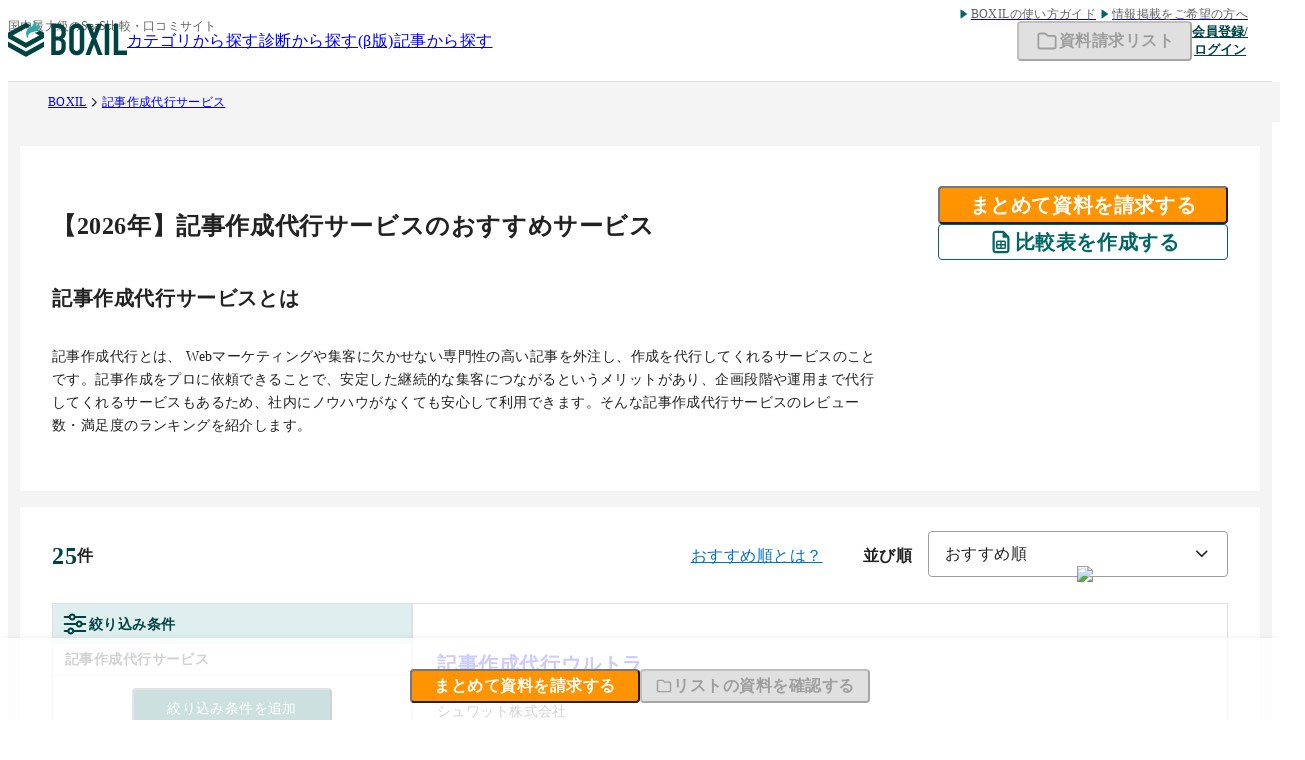

--- FILE ---
content_type: text/html; charset=utf-8
request_url: https://boxil.jp/sc-article_creation_agency/?_via=cs-relCategoryLink-side
body_size: 42010
content:
<!DOCTYPE html><html lang="ja"><head><meta charSet="utf-8"/><meta name="viewport" content="width=device-width, initial-scale=1, user-scalable=yes"/><link rel="stylesheet" href="/_next/static/css/b1e9658204e88284.css" data-precedence="next"/><link rel="stylesheet" href="/_next/static/css/27ea9a71f1a265c1.css" data-precedence="next"/><link rel="stylesheet" href="/_next/static/css/dbeaff08e8948dfe.css" data-precedence="next"/><link rel="stylesheet" href="/_next/static/css/c0bcb4d10ca84f20.css" data-precedence="next"/><link rel="stylesheet" href="/_next/static/css/fe38e85e0d696a4b.css" data-precedence="next"/><link rel="stylesheet" href="/_next/static/css/139c5be8d0eedd9c.css" data-precedence="next"/><link rel="stylesheet" href="/_next/static/css/9e180de47c886f3f.css" data-precedence="next"/><link rel="stylesheet" href="/_next/static/css/cccb7c66da5520e7.css" data-precedence="next"/><link rel="stylesheet" href="/_next/static/css/a289ba0635a50e10.css" data-precedence="next"/><link rel="stylesheet" href="/_next/static/css/c1c500eb9bead138.css" data-precedence="next"/><link rel="stylesheet" href="/_next/static/css/02038b9231622d27.css" data-precedence="next"/><link rel="stylesheet" href="/_next/static/css/633988abbc78c822.css" data-precedence="next"/><link rel="stylesheet" href="/_next/static/css/293164ffa1aa6ffc.css" data-precedence="next"/><link rel="stylesheet" href="/_next/static/css/06fce43a5be29669.css" data-precedence="next"/><link rel="stylesheet" href="/_next/static/css/04787af798e5b3c6.css" data-precedence="next"/><link rel="stylesheet" href="/_next/static/css/a04be697e10771e2.css" data-precedence="next"/><link rel="stylesheet" href="/_next/static/css/8844593eb683b000.css" data-precedence="next"/><link rel="stylesheet" href="/_next/static/css/55785f46174953f1.css" data-precedence="next"/><link rel="stylesheet" href="/_next/static/css/ef39262531c9aa3e.css" data-precedence="next"/><link rel="stylesheet" href="/_next/static/css/066d02f18b04d31f.css" data-precedence="next"/><link rel="stylesheet" href="/_next/static/css/d329e209292bdac6.css" data-precedence="next"/><link rel="stylesheet" href="/_next/static/css/8264e1f14e3955f3.css" data-precedence="next"/><link rel="stylesheet" href="/_next/static/css/70cea1a4fcaaf31c.css" data-precedence="next"/><link rel="stylesheet" href="/_next/static/css/e93071b50c3f9dc6.css" data-precedence="next"/><link rel="stylesheet" href="/_next/static/css/d921aff2e9c9d60a.css" data-precedence="next"/><link rel="stylesheet" href="/_next/static/css/da7f14054286b79e.css" data-precedence="next"/><link rel="stylesheet" href="/_next/static/css/dfcaef15cd32ae77.css" data-precedence="next"/><link rel="stylesheet" href="/_next/static/css/b1c4ad908e157119.css" data-precedence="next"/><link rel="stylesheet" href="/_next/static/css/eb2a7e9e3290cb12.css" data-precedence="next"/><link rel="stylesheet" href="/_next/static/css/2d31a7527712bab2.css" data-precedence="next"/><link rel="stylesheet" href="/_next/static/css/7f6faacc75b897ae.css" data-precedence="next"/><link rel="stylesheet" href="/_next/static/css/e29d81a02297643f.css" data-precedence="next"/><link rel="stylesheet" href="/_next/static/css/9e0e1479a26c5d01.css" data-precedence="next"/><link rel="stylesheet" href="/_next/static/css/14a2977a3adbece9.css" data-precedence="next"/><link rel="stylesheet" href="/_next/static/css/d67155845d4c8ebd.css" data-precedence="next"/><link rel="stylesheet" href="/_next/static/css/bc7edba7ed427161.css" data-precedence="next"/><link rel="stylesheet" href="/_next/static/css/57423299c34d5960.css" data-precedence="next"/><link rel="stylesheet" href="/_next/static/css/6e41375340763115.css" data-precedence="next"/><link rel="stylesheet" href="/_next/static/css/6c0a7cac5f0d3e7f.css" data-precedence="next"/><link rel="stylesheet" href="/_next/static/css/c0a31a14027f4c40.css" data-precedence="next"/><link rel="stylesheet" href="/_next/static/css/75d8919d28cf5e03.css" data-precedence="next"/><link rel="stylesheet" href="/_next/static/css/971b3cd66974cf78.css" data-precedence="next"/><link rel="stylesheet" href="/_next/static/css/6f10781002b5f958.css" data-precedence="next"/><link rel="stylesheet" href="/_next/static/css/705f0f56e87ed294.css" data-precedence="next"/><link rel="stylesheet" href="/_next/static/css/4578088f6e8982c5.css" data-precedence="next"/><link rel="stylesheet" href="/_next/static/css/0933877fc8b89c44.css" data-precedence="next"/><link rel="preload" as="script" fetchPriority="low" href="/_next/static/chunks/webpack-dd67b69293b51864.js"/><script src="/_next/static/chunks/5534e210-0ce90610e280c99c.js" async=""></script><script src="/_next/static/chunks/1418-e1398a8d64f86197.js" async=""></script><script src="/_next/static/chunks/main-app-36408ba5579ff33b.js" async=""></script><script src="/_next/static/chunks/0577f1a4-2e05b511e28c7f29.js" async=""></script><script src="/_next/static/chunks/9314-49017ab19d861936.js" async=""></script><script src="/_next/static/chunks/5729-296611d861b1068e.js" async=""></script><script src="/_next/static/chunks/3269-987e76d0c491c5c3.js" async=""></script><script src="/_next/static/chunks/7740-c6eec3bca0a5cc07.js" async=""></script><script src="/_next/static/chunks/3061-368a3eb27e1c55f3.js" async=""></script><script src="/_next/static/chunks/5518-71122385d72b724e.js" async=""></script><script src="/_next/static/chunks/9148-d087be6b108b83f9.js" async=""></script><script src="/_next/static/chunks/6161-093b081ca568610a.js" async=""></script><script src="/_next/static/chunks/7115-2a7e2350ff06b41e.js" async=""></script><script src="/_next/static/chunks/4953-94f4c847302085cf.js" async=""></script><script src="/_next/static/chunks/2238-fd018a2c08fe1b8a.js" async=""></script><script src="/_next/static/chunks/5647-999155c05f48fcfe.js" async=""></script><script src="/_next/static/chunks/5470-067ccac0f3975c96.js" async=""></script><script src="/_next/static/chunks/4459-cf4ba062e5743916.js" async=""></script><script src="/_next/static/chunks/7467-09aef255ed6f0df4.js" async=""></script><script src="/_next/static/chunks/8844-906d7f084aa1a773.js" async=""></script><script src="/_next/static/chunks/app/(category)/%5Bslug%5D/page-4b010ec8bf8b6bee.js" async=""></script><script src="/_next/static/chunks/153-a8283f0b63e23b9c.js" async=""></script><script src="/_next/static/chunks/app/global-error-dca71fbf026dafcd.js" async=""></script><script src="/_next/static/chunks/5059-05e931159bf3b35d.js" async=""></script><script src="/_next/static/chunks/app/layout-a798ba28457c50a4.js" async=""></script><script src="/_next/static/chunks/app/template-2c44aa7c5d1d9a64.js" async=""></script><link rel="preload" href="https://www.googletagmanager.com/gtm.js?id=GTM-NWHPVX&amp;gtm_auth=cp0y_3tB8sa_v6ZzSrzPcQ&amp;gtm_preview=env-62&amp;gtm_cookies_win=x" as="script"/><link rel="preload" href="https://d-cache.microad.jp/js/td_bx_access.js" as="script"/><meta name="next-size-adjust" content=""/><title>【2026年】記事作成代行サービスのおすすめサービス  | BOXIL</title><meta name="description" content="記事作成代行サービスのおすすめ人気サービスを、口コミ数が多い順や口コミの満足度が高い順などで紹介します。各サービスの特徴を確認でき、気になるサービスがあれば資料請求が可能です。"/><meta name="charset" content="utf-8"/><link rel="canonical" href="https://boxil.jp/sc-article_creation_agency/"/><meta property="og:title" content="【2026年】記事作成代行サービスのおすすめサービス "/><meta property="og:description" content="記事作成代行サービスのおすすめ人気サービスを、口コミ数が多い順や口コミの満足度が高い順などで紹介します。各サービスの特徴を確認でき、気になるサービスがあれば資料請求が可能です。"/><meta property="og:url" content="https://boxil.jp/sc-article_creation_agency/"/><meta property="og:site_name" content="BOXIL"/><meta property="og:locale" content="ja_JP"/><meta property="og:image" content="https://boxil.jp/images/ogp.png"/><meta property="og:image:alt" content="BOXIL Logo"/><meta property="og:type" content="article"/><meta property="article:modified_time" content="2025-12-11T18:50:56.402+09:00"/><meta name="twitter:card" content="summary"/><meta name="twitter:site" content="@BOXIL_info"/><meta name="twitter:title" content="【2026年】記事作成代行サービスのおすすめサービス "/><meta name="twitter:description" content="記事作成代行サービスのおすすめ人気サービスを、口コミ数が多い順や口コミの満足度が高い順などで紹介します。各サービスの特徴を確認でき、気になるサービスがあれば資料請求が可能です。"/><meta name="twitter:image" content="https://boxil.jp/images/ogp.png"/><meta name="twitter:image:alt" content="BOXIL Logo"/><link rel="icon" href="/favicon.ico" type="image/x-icon" sizes="48x48"/><link rel="icon" href="/images/icon.svg" type="image/svg+xml" sizes="any"/><meta name="sentry-trace" content="35a2be534369e8e3b5bcb986a63a68a1-90def91725bc8cc7-0"/><meta name="baggage" content="sentry-environment=production,sentry-release=76818b2967404380ea7eb799ee4e823df44a1984,sentry-public_key=d2bed177c9546117bf0a035efed44e5a,sentry-trace_id=35a2be534369e8e3b5bcb986a63a68a1,sentry-org_id=4507496509145088,sentry-sampled=false,sentry-sample_rand=0.14534666701303411,sentry-sample_rate=0.1"/><script src="/_next/static/chunks/polyfills-42372ed130431b0a.js" noModule=""></script></head><body class="layout_root___cq4U"><div hidden=""><!--$--><!--/$--></div><!--$--><!--/$--><script type="application/ld+json">{"@context":"https://schema.org","@graph":[{"@context":"https://schema.org","@type":"Organization","@id":"https://smartcamp.co.jp/#organization","name":"スマートキャンプ株式会社","url":"https://smartcamp.co.jp/","image":{"@type":"ImageObject","url":"https://boxil.jp/images/ogp.png","width":"1200","height":"630"},"sameAs":["https://x.com/BOXIL_info/","https://www.facebook.com/boxiljp/","https://www.youtube.com/channel/UCw0-UD5wPjtaVF6MACqKwSA/"]},{"@context":"https://schema.org","@type":"WebSite","@id":"https://boxil.jp/#website","url":"https://boxil.jp/","name":"BOXIL（ボクシル）- SaaS比較・口コミサイト","publisher":{"@id":"https://smartcamp.co.jp/#organization"}},{"@context":"https://schema.org","@type":"CollectionPage","mainEntityOfPage":{"@type":"WebPage","@id":"https://boxil.jp/sc-article_creation_agency/"},"name":"【2026年】記事作成代行サービスのおすすめサービス  | BOXIL","description":"記事作成代行サービスのおすすめ人気サービスを、口コミ数が多い順や口コミの満足度が高い順などで紹介します。各サービスの特徴を確認でき、気になるサービスがあれば資料請求が可能です。","publisher":{"@id":"https://smartcamp.co.jp/#organization"},"dateModified":"2025-12-11T18:50:56.402+09:00","mainEntity":{"@type":"ItemList","itemListElement":[{"@context":"https://schema.org","@type":"ListItem","position":1,"item":{"@type":"Product","name":"記事作成代行ウルトラ","url":"https://boxil.jp/service/13524/","image":"https://boxil-public.s3.ap-northeast-1.amazonaws.com/0khcojhrqqbx8eyshfo5p3y69262","description":"記事作成代行ウルトラは、シュワット株式会社が提供する記事作成代行サービスです。LLMOにも対応したSEO特化型の高品質記事を低価格で提供します。検索エンジンだけでなく、AI検索（AIO・AIモード）でも上位表示が狙えるコンテンツを制作できることが強みです。業界屈指の制作数で培ったノウハウを活かし、業界最安値クラスの価格設定で安定的な記事納品を実現しています。\n\nまた、構成案作成から執筆、編集、校正まで全工程をワンストップで対応できることも特徴です。1記事から依頼でき、契約期間の縛りもありません。専任ディレクターが窓口となり、進行管理や品質チェックを徹底サポートしてくれるほか、納品形式や連絡手段も柔軟に対応してくれます。","brand":{"@type":"Organization","name":"シュワット株式会社"},"aggregateRating":{"@type":"AggregateRating","ratingValue":5,"reviewCount":1,"bestRating":5,"worstRating":0}}},{"@context":"https://schema.org","@type":"ListItem","position":2,"item":{"@type":"Product","name":"AI使えるスタッフさん","url":"https://boxil.jp/service/50669/","image":"https://boxil-public.s3.ap-northeast-1.amazonaws.com/6w9nbr9v8e7wvlx0w92cdz5jfwqn","description":"AI使えるスタッフさんは、AIコンサルティング会社の日テレHR総合研究所が提供するアウトソーシング型サービスで、社内にAIに詳しいスタッフが増えたような感覚で業務支援を受けられます。AI人材の不足や最新技術習得の時間が確保できない企業でも、チャットで業務を依頼するだけでAI活用を始められます。\n\n利用企業はチャットで作業を依頼するだけで、AI専門家チームが最適なAIツールを選定して作業を遂行し、成果物を納品します。まさに社内にAIエキスパートがいる感覚で業務を任せられます。\n\nバックオフィスや顧客対応からクリエイティブまで幅広い業務領域に対応しています。AI専門家チームが依頼内容に応じて適切なメンバーで編成され、最新AIツールを活用してタスクを代行します。\n\n業務はセキュリティ対策が施された専用環境で行われ、入退室制限や作業エリアの隔離、デバイス持ち込み禁止など厳格な情報管理体制が敷かれています。\n\n使用するAIツールも権利やセキュリティなど13項目（※）の基準をクリアしたものに限定され、日本テレビグループの一員として安全・安心な運用を実現しています。\n\n結果として、AI人材を新規採用したり自社で複数のAIサービスを契約したりしなくても、AI使えるスタッフさんを利用するだけで最新のAI技術を日々の業務に取り入れられます。\n\n※出典：AI使えるスタッフさん公式HP（2025年12月1日閲覧）","brand":{"@type":"Organization","name":"株式会社日テレＨＲ総合研究所"}}},{"@context":"https://schema.org","@type":"ListItem","position":3,"item":{"@type":"Product","name":"ロコアシ","url":"https://boxil.jp/service/50392/","image":"https://boxil-public.s3.ap-northeast-1.amazonaws.com/20n7nx8qbyhyieyhnbkaz23l1tdt","description":"ロコアシは、生成AIと豊富なバックオフィス人材を、一つのサービスで活用可能なオンライン秘書サービス/AI BPOサービスです。生成AIディレクターが、ChatGPTやClaudeをはじめとした生成AIを活用し、正確で迅速なバックオフィス実務を提供しています。また、契約時間数を消化できなくても、翌月繰越で柔軟に対応可能です。\n\n生成AIの強みと弱みをよく知るディレクターが、豊富なプロフェッショナル人材とともに、幅広い領域のバックオフィス業務を対応します。アノテーションデータ制作やAGIの設定などの生成AI実務はもちろん、経理や秘書／総務、人事、Webサイト運用といった業務を対応できます。営業事務、採用、マーケティング、デザインなどさまざまな業務範囲にも対応可能です。\n\n繁忙期／閑散期に沿って、依頼時間を自由に増減できます。人材を直接雇用するケースとは異なり、給与や保険料、オフィス使用料といった固定費を必要としないため、経営効率が向上します。","brand":{"@type":"Organization","name":"株式会社ロコタビ"}}},{"@context":"https://schema.org","@type":"ListItem","position":4,"item":{"@type":"Product","name":"Creative Drive","url":"https://boxil.jp/service/50342/","image":"https://boxil-public.s3.ap-northeast-1.amazonaws.com/k259hwj0kktwyuri52rr5e927u6l","description":"Creative Driveは、株式会社chipperが提供するAIライティングツールです。AIライティングと高度なコンテンツ分析を組み合わせ、Webサイトのコンバージョン最大化を支援します。SEOだけでなく、実際の成果（問い合わせや売上）に直結する「勝ちキーワード」とユーザー導線を可視化し、得られたインサイトを記事制作やサイト改善に反映できるのが特徴です。\n\nキーワードを入力するだけで競合分析やユーザーインサイトの抽出、コンテンツ設計まで自動化されるため、専門知識がなくても質の高い記事を効率的に作成できます。商材やターゲット、著者情報を独自データベース化してAIに学習させることで、読者に響くセールスライティングを自動生成できる点も強みです。","brand":{"@type":"Organization","name":"株式会社ｃｈｉｐｐｅｒ"}}},{"@context":"https://schema.org","@type":"ListItem","position":5,"item":{"@type":"Product","name":"“ファン形成型”コンテンツマーケティング","url":"https://boxil.jp/service/50341/","image":"https://boxil-public.s3.ap-northeast-1.amazonaws.com/8at05z0861mvu5zm72qsflzt23ec","description":"“ファン形成型”コンテンツマーケティングは、未知株式会社が提供するコンテンツマーケティング支援サービスです。記事の執筆だけでなく、競合分析から効果検証までワンストップで提供しています。たんなるSEO記事作成にとどまらず、見込み客をファンに育てるストーリー設計を徹底し、独自性の高いコンテンツで競合との差別化を図ります。\n\n戦略立案には、3CやSTP、SWOT分析などのフレームワークを駆使し、理論と実践を融合したアプローチが可能です。おおよそ80人に1人の採用通過率（※）という厳しい選考を突破した精鋭ライターのみが執筆を担当し、100以上（※）の業界・ジャンルに対応可能な体制を整えています。ニッチな分野でも徹底したリサーチにもとづく専門性の高い記事を提供しているため、通常のSEO記事に比べてコンバージョン率の大幅な向上が期待できるでしょう。\n\n※出典：“ファン形成型”コンテンツマーケティング公式HP（2025年12月10日閲覧）","brand":{"@type":"Organization","name":"未知株式会社"}}},{"@context":"https://schema.org","@type":"ListItem","position":6,"item":{"@type":"Product","name":"ネコノテSEO","url":"https://boxil.jp/service/50335/","image":"https://boxil-public.s3.ap-northeast-1.amazonaws.com/reckjx5gdaxynxtolulo6cwvzuza","description":"ネコノテSEOは、株式会社ブランディングワークスが提供する、Web集客の課題を抱える中小企業や個人事業主向けのSEO対策サービスです。月額15,000円から利用可能で、通常30～50万円規模の案件を担当するプロのSEOコンサルタントが伴走形式で直接サポートします。低価格ながら質の高い施策で集客改善を図れることが強みです。\n\n1か月単位で解約可能であり、無料でSEOに関する相談も受け付けているため、本格的に利用する前に現状の課題を正確に把握できます。\n\n自由に提供メニューリストから内容を選択でき、SEOに加えてMEOやInstagram運用など、幅広い集客施策から必要なものを選択して依頼が可能です。","brand":{"@type":"Organization","name":"株式会社ブランディングワークス"}}},{"@context":"https://schema.org","@type":"ListItem","position":7,"item":{"@type":"Product","name":"アイティベルのマーケティング代行","url":"https://boxil.jp/service/13243/","image":"https://boxil-public.s3.ap-northeast-1.amazonaws.com/v2sxpc166flwo8biwyyt4pc6d72s","description":"アイティベルのマーケティング代行は、株式会社アイティベルが提供する、IT企業向けのマーケティング支援サービスです。戦略立案からコンテンツ制作、運用までワンストップで支援します。ディレクターやライターは、全員IT業界出身の専門家で構成されており、クラウドやセキュリティ、AI、SaaSといった高度なIT分野にも精通しています。\n\n企画段階では、SEO戦略立案やキーワード選定まで幅広くサポートしてくれることが特徴です。専門性を有した高品質の記事を提供できるほか、ホワイトペーパー制作にも対応しており、集客成果につながるコンテンツマーケティングを幅広く支援します。\n\n予算や要望に応じた柔軟な提案も行っており、初めて記事制作代行を利用する企業でも安心して導入を検討できます。","brand":{"@type":"Organization","name":"株式会社アイティベル"}}},{"@context":"https://schema.org","@type":"ListItem","position":8,"item":{"@type":"Product","name":"DYMのサイトコンサルティング","url":"https://boxil.jp/service/12701/","image":"https://boxil-public.s3.ap-northeast-1.amazonaws.com/wjhg4w3o9ep6gswy8szrq6omhf86","description":"DYMのサイトコンサルティングは、株式会社DYMが提供する、Webサイト流入増加を目指すコンサルティングサービスです。独自に収集したビッグデータとノウハウを活用し、各社の課題に合わせた最適な施策プランを立案します。専任チームによるサイト分析やSEOなど、多様な施策を一貫して提供しているのが特徴です。\n\n20万以上のWebサイト、および12万超のドメインを活用し（※）、強力な外部リンク施策を展開できます。解析からサイト運用、UX改善までを内製でワンストップサポートする体制で、月次ミーティングで現状を把握しながら最適な改善提案を継続的に実施します。20年以上（※）の実績をもとに質の高い提案を行ってくれるのが強みです。\n\n※出典：DYMのサイトコンサルティング公式HP（2025年12月11日閲覧）","brand":{"@type":"Organization","name":"株式会社DYM"}}},{"@context":"https://schema.org","@type":"ListItem","position":9,"item":{"@type":"Product","name":"Xaris","url":"https://boxil.jp/service/50456/","image":"https://boxil-public.s3.ap-northeast-1.amazonaws.com/u9bsir72o11wvnz293lxiqihhtyt","description":"Xarisは、株式会社スタジオユリグラフが記事制作会社としてのノウハウを盛り込み、「プロの書き手」から高評価AIライティングツールです。\nChatGPTリリースから1か月後という世界の中でもいち早くリリース。エディタから修正／加筆作業を指示できるほか、特定の領域に特化したモードが搭載されています。また、特許出願済の独自UIで執筆時間を大幅に短縮可能です。\n\nインタビュー記事やPR原稿、SEO記事やLPワイヤーフレームなど、さまざまな文章制作を圧倒的に効率化します。\n修正／加筆作業を指示できるのはもちろん、資料検索、追記／リライトも可能です。さらに、共有機能が充実しており、チームでの活用にも最適です。","brand":{"@type":"Organization","name":"株式会社スタジオユリグラフ"},"aggregateRating":{"@type":"AggregateRating","ratingValue":4.14,"reviewCount":7,"bestRating":5,"worstRating":0}}},{"@context":"https://schema.org","@type":"ListItem","position":10,"item":{"@type":"Product","name":"Hands+","url":"https://boxil.jp/service/50039/","image":"https://boxil-public.s3.ap-northeast-1.amazonaws.com/61g8sxy1ek85aif91yxh2nzm1apx","description":"Hands+は、最新AIを活用したオウンドメディア構築サービスです。WordPressの構築から記事執筆まで、オウンドメディア構築に必要な業務をすべてワンストップで代行します。戦略立案やサイト設計のほか、画像制作やWordPressへの入稿まで依頼できます。さらに、構築済のWordPressで一部業務のみでも柔軟に対応可能です。\n弊社には20年間蓄積してきたSEOの知識と経験があります。\n運営するYouTubeチャンネル「ウェブ職TV」は登録者13万人超えでWebメディア、SEO対策、最新AIを扱ったチャンネルとしては日本最大級です。Webメディア運営のノウハウと最新AIの活用により低コストかつ高品質な記事制作を実現しました。\n提供開始1年で取引件数は個人・法人合わせて280件以上あり、累計5,000本以上の記事納品した実績があります。\nオウンドメディア運営でお困りの方は気軽にお問い合わせください。\n","brand":{"@type":"Organization","name":"株式会社メリル"},"aggregateRating":{"@type":"AggregateRating","ratingValue":4.6,"reviewCount":5,"bestRating":5,"worstRating":0}}}]}}]}</script><script type="application/ld+json">{"@context":"https://schema.org","@type":"BreadcrumbList","itemListElement":[{"@type":"ListItem","position":1,"name":"BOXIL","item":"https://boxil.jp/"},{"@type":"ListItem","position":2,"name":"記事作成代行サービス","item":"https://boxil.jp/sc-article_creation_agency/"}]}</script><div class="LayoutWrapper_root__9TL5p"><header class="AppHeaderPc_root__fhx5R"><div class="FixedHeaderProvider_container__qsfg0"><div class="AppHeaderPc_top__TzQKk"><p class="AppHeaderPc_tagline__ZD58f">国内最大級のSaaS比較・口コミサイト</p><nav class="AppHeaderPc_helpLinks__pgjSQ"><a href="/mag/a9617/" class="AppHeaderPc_helpLink__Y_syp"><svg xmlns="http://www.w3.org/2000/svg" width="1em" height="1em" fill="none" viewBox="0 0 40 40" class="AppHeaderPc_helpLinkIcon__s6nqn"><path fill="currentColor" d="M29.817 19.179a1 1 0 0 1 0 1.642L15.29 30.91a1 1 0 0 1-1.57-.82V9.911a1 1 0 0 1 1.57-.821z"></path></svg><p class="Body_root__WJaTg Body_xs__bZJet AppHeaderPc_helpLinkText__UJJGn">BOXILの使い方ガイド</p></a><a href="https://boxil.smartcamp.co.jp/?utm_source=boxil&amp;utm_medium=referral&amp;utm_campaign=boxil_header" class="AppHeaderPc_helpLink__Y_syp" target="_blank"><svg xmlns="http://www.w3.org/2000/svg" width="1em" height="1em" fill="none" viewBox="0 0 40 40" class="AppHeaderPc_helpLinkIcon__s6nqn"><path fill="currentColor" d="M29.817 19.179a1 1 0 0 1 0 1.642L15.29 30.91a1 1 0 0 1-1.57-.82V9.911a1 1 0 0 1 1.57-.821z"></path></svg><p class="Body_root__WJaTg Body_xs__bZJet AppHeaderPc_helpLinkText__UJJGn">情報掲載をご希望の方へ</p></a></nav></div><div class="AppHeaderPc_middle__MLIMt"><div class="AppHeaderPc_middleLeft__movor"><div class="HeaderLogo_logoLink__HGzb2"><a href="/"><svg xmlns="http://www.w3.org/2000/svg" id="boxil-logo-color_svg__Templete" viewBox="0 0 1155.19 348.03" width="1em" height="1em" role="img" aria-label="BOXIL Logo" class="HeaderLogo_logoImage__WqIv4"><defs><style>.boxil-logo-color_svg__cls-1{fill:#004343}</style></defs><g id="boxil-logo-color_svg__Design_Element" data-name="Design Element"><g id="boxil-logo-color_svg__yoko"><path d="M463.92 287.06h18.77c7.11.38 14.22-.91 20.73-3.78 4.76-2.32 8.71-6.01 11.35-10.59a40 40 0 0 0 4.54-17.71c.61-6.26.91-13.07.91-20.43.09-6.68-.32-13.36-1.21-19.98-.64-5.09-2.45-9.96-5.3-14.23a25.1 25.1 0 0 0-11.35-8.78 51.4 51.4 0 0 0-19.22-3.03h-19.22zm0-136.21h19.68c5.39.71 10.87.08 15.96-1.82s9.64-5.02 13.25-9.08a56.2 56.2 0 0 0 7.42-31.78c.7-10.74-2.23-21.4-8.32-30.27-3.96-3.86-8.73-6.8-13.97-8.58a37.1 37.1 0 0 0-16.3-1.72h-17.71v83.24ZM420.48 26.44h63.11a88.9 88.9 0 0 1 35.57 6.36 67.2 67.2 0 0 1 24.97 17.1 63.7 63.7 0 0 1 13.47 24.52c2.73 9.34 4.1 19.03 4.09 28.76v11.05a97.3 97.3 0 0 1-2.42 20.89 50.4 50.4 0 0 1-5.75 15.13 47.8 47.8 0 0 1-9.38 11.35 81.6 81.6 0 0 1-12.71 9.23 46.92 46.92 0 0 1 22.55 21.49 84.9 84.9 0 0 1 7.26 38.14v17.1a88.13 88.13 0 0 1-19.37 61.3 80 80 0 0 1-28.74 17.32 80 80 0 0 1-33.31 4.02h-59.33V26.43ZM637.83 258.3c-.34 4.27.27 8.56 1.78 12.57 1.52 4 3.91 7.62 6.99 10.59a32.4 32.4 0 0 0 41.32 0 28.8 28.8 0 0 0 6.99-10.59c1.52-4 2.13-8.3 1.78-12.57V98.02c.34-4.27-.27-8.56-1.78-12.57-1.52-4-3.91-7.62-6.99-10.59a32.4 32.4 0 0 0-41.32 0 28.8 28.8 0 0 0-6.99 10.59c-1.52 4-2.13 8.3-1.78 12.57zM594.39 98.02a77.5 77.5 0 0 1 6.36-32.39c4-8.63 9.78-16.31 16.95-22.55a72.5 72.5 0 0 1 23.31-15.13 75.67 75.67 0 0 1 52.52 0 72.8 72.8 0 0 1 23.46 15.13 67.6 67.6 0 0 1 16.8 23.16 77.5 77.5 0 0 1 6.36 32.39V258.3a77.26 77.26 0 0 1-6.36 32.54 68 68 0 0 1-16.8 23.01 72.5 72.5 0 0 1-23.46 13.92 75.7 75.7 0 0 1-52.37 0 72.5 72.5 0 0 1-23.46-13.92 67.7 67.7 0 0 1-16.8-23.01 77.26 77.26 0 0 1-6.36-32.54zM812.99 170.82 756.38 26.43h45.41l32.84 89.9 33.3-89.9h45.4l-57.96 144.54 62.65 158.92h-45.4l-37.99-102.31-37.53 102.31h-45.41zM939.97 26.43h43.44v302.7h-43.44zM1025.64 26.43h43.43V286.3h86.12v43.44h-129.55z" class="boxil-logo-color_svg__cls-1"></path><path d="M306.11 56.78a43.65 43.65 0 0 1-7.26 23.03 37 37 0 0 1-3.34 4.15 49.6 49.6 0 0 1-8.41 7.37 70.8 70.8 0 0 1-29.94 10.71c-4.15.81-9.79 1.96-15.89 3.57a81.8 81.8 0 0 0-32.48 14.97c-6.33 5.64-16.01 18.43-15.2 48.14a69.88 69.88 0 0 1-18.54-47.45c.11-15.92 7.54-34.85 16.35-43.3s19.65-16.09 30.86-21.65c3.97-1.86 7.82-3.97 11.52-6.33 3.25-2.04 6.1-4.65 8.41-7.72 3.61-4.6 5.92-10.09 6.68-15.89.59-4.69.2-9.45-1.12-13.99A34.65 34.65 0 0 0 241.16 0a39.64 39.64 0 0 1 27.53 15.9 38.8 38.8 0 0 1 6.69 19.53c.43 7-1.05 13.98-4.27 20.2 4.91-2.09 9.23-5.38 12.55-9.56 2.77-3.62 4.8-7.75 5.96-12.16 1.17-4.41 1.45-9 .83-13.52a49.8 49.8 0 0 1 11.61 16.57 49.85 49.85 0 0 1 4.05 19.82" style="fill:#31a6a6"></path><path d="M305.65 89.25a57.4 57.4 0 0 1-11.52 11.52 76.66 76.66 0 0 1-32.02 12.21l-5.3.58 45.47 25.29-127.82 70.87-127.74-70.84 127.99-70.7 6.91 3.92 2.65-2.99a148.3 148.3 0 0 1 33.4-23.03l3.46-1.96 1.96-1.04-48.37-26.78L0 112.98v51.71l174.48 96.74 174.37-96.68.1.06v-51.82l-43.3-23.72ZM0 199.58v51.71l174.48 96.74 174.48-96.74v-51.71l-174.48 96.74z" class="boxil-logo-color_svg__cls-1"></path></g></g></svg></a></div><nav class="AppHeaderPc_links__1lQOt"><a class="AppHeaderPc_link__bszQu" href="/categories/"><p class="Label_md__2XPZM">カテゴリから探す</p></a><a class="AppHeaderPc_link__bszQu" href="/diagnoses/"><p class="Label_md__2XPZM">診断から探す(β版)</p></a><a href="/mag/" class="AppHeaderPc_link__bszQu"><p class="Label_md__2XPZM">記事から探す</p></a></nav></div><div class="AppHeaderPc_middleRight__DesIk"><div class="DocumentRequestListButton_wrapper__se6bG"><button class="Button_root__BsxhZ Button_normal__K2_tE Button_md__6qdBK DocumentRequestListButton_button___pSCL" data-disabled="true" data-with-left-section="true" type="button" disabled=""><span class="Button_inner__uW4YS"><span class="Button_section__EGwDd" data-position="left"><svg xmlns="http://www.w3.org/2000/svg" width="1em" height="1em" fill="none" viewBox="0 0 40 40" class="DocumentRequestListButton_icon__8nXv_"><path fill="currentColor" d="M4 10c0-2.187 1.75-4 4-4h8.25c1.188 0 2.313.5 3.188 1.375L22.063 10H32c2.188 0 4 1.813 4 4v16c0 2.25-1.812 4-4 4H8c-2.25 0-4-1.75-4-4zm4-1c-.562 0-1 .5-1 1v20c0 .563.438 1 1 1h24c.5 0 1-.437 1-1V14c0-.5-.5-1-1-1H21.875c-.625 0-1.312-.25-1.75-.687l-2.812-2.876C17 9.188 16.625 9 16.25 9z"></path></svg></span><span class="">資料請求リスト</span></span></button><ul class="HoverCard_root__tLrsS"><li class="Label_sm__7safU HoverCard_noItem__56JD6">リストに資料はありません</li></ul></div><a class="AuthLinkIconButton_noLoggedIn__EEfuF" href="/auth/sign-in/?redirectTo=%2Fsc-article_creation_agency%2F%3F_via%3Dcs-relCategoryLink-side">会員登録/<br/>ログイン</a></div></div></div></header><div class="AppHeaderPc_bottomWrapper__e_d3x"><div class="AppHeaderPc_bottom__fRWp3"><nav aria-label="パンくずリスト"><ol class="Breadcrumbs_root__A5Fae"><li class="Label_xs__XWAvj Breadcrumbs_breadcrumb__sJlS4"><a href="/">BOXIL</a></li><li class="Breadcrumbs_separator__FrT1k" aria-hidden="true"><svg xmlns="http://www.w3.org/2000/svg" width="1em" height="1em" fill="none" viewBox="0 0 40 40" class="Breadcrumbs_icon__mOtlX"><path fill="currentColor" d="M25.594 18.406c.562.625.562 1.563 0 2.125l-10 10c-.625.625-1.563.625-2.125 0a1.37 1.37 0 0 1 0-2.062l8.937-8.938-8.937-9a1.37 1.37 0 0 1 0-2.062 1.37 1.37 0 0 1 2.062 0z"></path></svg></li><li class="Label_xs__XWAvj Breadcrumbs_breadcrumb__sJlS4"><a aria-current="page" href="/sc-article_creation_agency/">記事作成代行サービス</a></li></ol></nav></div></div><header class="AppHeaderSp_normal__3vCRC AppHeaderSp_root__u2_FH"><div class="FixedHeaderProvider_container__qsfg0"><div class="AppHeaderSp_top__cOz3p"><div class="HeaderLogo_logoLink__TNhyR"><a href="/"><svg xmlns="http://www.w3.org/2000/svg" id="boxil-logo-color_svg__Templete" viewBox="0 0 1155.19 348.03" width="1em" height="1em" role="img" aria-label="BOXIL Logo" class="HeaderLogo_logoImage__9lAPM"><defs><style>.boxil-logo-color_svg__cls-1{fill:#004343}</style></defs><g id="boxil-logo-color_svg__Design_Element" data-name="Design Element"><g id="boxil-logo-color_svg__yoko"><path d="M463.92 287.06h18.77c7.11.38 14.22-.91 20.73-3.78 4.76-2.32 8.71-6.01 11.35-10.59a40 40 0 0 0 4.54-17.71c.61-6.26.91-13.07.91-20.43.09-6.68-.32-13.36-1.21-19.98-.64-5.09-2.45-9.96-5.3-14.23a25.1 25.1 0 0 0-11.35-8.78 51.4 51.4 0 0 0-19.22-3.03h-19.22zm0-136.21h19.68c5.39.71 10.87.08 15.96-1.82s9.64-5.02 13.25-9.08a56.2 56.2 0 0 0 7.42-31.78c.7-10.74-2.23-21.4-8.32-30.27-3.96-3.86-8.73-6.8-13.97-8.58a37.1 37.1 0 0 0-16.3-1.72h-17.71v83.24ZM420.48 26.44h63.11a88.9 88.9 0 0 1 35.57 6.36 67.2 67.2 0 0 1 24.97 17.1 63.7 63.7 0 0 1 13.47 24.52c2.73 9.34 4.1 19.03 4.09 28.76v11.05a97.3 97.3 0 0 1-2.42 20.89 50.4 50.4 0 0 1-5.75 15.13 47.8 47.8 0 0 1-9.38 11.35 81.6 81.6 0 0 1-12.71 9.23 46.92 46.92 0 0 1 22.55 21.49 84.9 84.9 0 0 1 7.26 38.14v17.1a88.13 88.13 0 0 1-19.37 61.3 80 80 0 0 1-28.74 17.32 80 80 0 0 1-33.31 4.02h-59.33V26.43ZM637.83 258.3c-.34 4.27.27 8.56 1.78 12.57 1.52 4 3.91 7.62 6.99 10.59a32.4 32.4 0 0 0 41.32 0 28.8 28.8 0 0 0 6.99-10.59c1.52-4 2.13-8.3 1.78-12.57V98.02c.34-4.27-.27-8.56-1.78-12.57-1.52-4-3.91-7.62-6.99-10.59a32.4 32.4 0 0 0-41.32 0 28.8 28.8 0 0 0-6.99 10.59c-1.52 4-2.13 8.3-1.78 12.57zM594.39 98.02a77.5 77.5 0 0 1 6.36-32.39c4-8.63 9.78-16.31 16.95-22.55a72.5 72.5 0 0 1 23.31-15.13 75.67 75.67 0 0 1 52.52 0 72.8 72.8 0 0 1 23.46 15.13 67.6 67.6 0 0 1 16.8 23.16 77.5 77.5 0 0 1 6.36 32.39V258.3a77.26 77.26 0 0 1-6.36 32.54 68 68 0 0 1-16.8 23.01 72.5 72.5 0 0 1-23.46 13.92 75.7 75.7 0 0 1-52.37 0 72.5 72.5 0 0 1-23.46-13.92 67.7 67.7 0 0 1-16.8-23.01 77.26 77.26 0 0 1-6.36-32.54zM812.99 170.82 756.38 26.43h45.41l32.84 89.9 33.3-89.9h45.4l-57.96 144.54 62.65 158.92h-45.4l-37.99-102.31-37.53 102.31h-45.41zM939.97 26.43h43.44v302.7h-43.44zM1025.64 26.43h43.43V286.3h86.12v43.44h-129.55z" class="boxil-logo-color_svg__cls-1"></path><path d="M306.11 56.78a43.65 43.65 0 0 1-7.26 23.03 37 37 0 0 1-3.34 4.15 49.6 49.6 0 0 1-8.41 7.37 70.8 70.8 0 0 1-29.94 10.71c-4.15.81-9.79 1.96-15.89 3.57a81.8 81.8 0 0 0-32.48 14.97c-6.33 5.64-16.01 18.43-15.2 48.14a69.88 69.88 0 0 1-18.54-47.45c.11-15.92 7.54-34.85 16.35-43.3s19.65-16.09 30.86-21.65c3.97-1.86 7.82-3.97 11.52-6.33 3.25-2.04 6.1-4.65 8.41-7.72 3.61-4.6 5.92-10.09 6.68-15.89.59-4.69.2-9.45-1.12-13.99A34.65 34.65 0 0 0 241.16 0a39.64 39.64 0 0 1 27.53 15.9 38.8 38.8 0 0 1 6.69 19.53c.43 7-1.05 13.98-4.27 20.2 4.91-2.09 9.23-5.38 12.55-9.56 2.77-3.62 4.8-7.75 5.96-12.16 1.17-4.41 1.45-9 .83-13.52a49.8 49.8 0 0 1 11.61 16.57 49.85 49.85 0 0 1 4.05 19.82" style="fill:#31a6a6"></path><path d="M305.65 89.25a57.4 57.4 0 0 1-11.52 11.52 76.66 76.66 0 0 1-32.02 12.21l-5.3.58 45.47 25.29-127.82 70.87-127.74-70.84 127.99-70.7 6.91 3.92 2.65-2.99a148.3 148.3 0 0 1 33.4-23.03l3.46-1.96 1.96-1.04-48.37-26.78L0 112.98v51.71l174.48 96.74 174.37-96.68.1.06v-51.82l-43.3-23.72ZM0 199.58v51.71l174.48 96.74 174.48-96.74v-51.71l-174.48 96.74z" class="boxil-logo-color_svg__cls-1"></path></g></g></svg></a></div><div class="AppHeaderSp_left__mFHJd"><div class="DocumentRequestListButton_wrapper__10pH_"><a type="button" class="DocumentRequestListButton_iconButton__A3CpY" aria-label="資料請求リストを開く" href="/document-requests/?via=cm-documentRequests-header"><svg xmlns="http://www.w3.org/2000/svg" width="1em" height="1em" fill="none" viewBox="0 0 40 40" class="DocumentRequestListButton_icon__NYHn9"><path fill="currentColor" d="M8 6h8.25c1.188 0 2.313.5 3.188 1.375L22.063 10H32c2.188 0 4 1.813 4 4v16c0 2.25-1.812 4-4 4H8c-2.25 0-4-1.75-4-4V10c0-2.187 1.75-4 4-4m-1 4v20c0 .563.438 1 1 1h24c.5 0 1-.437 1-1V14c0-.5-.5-1-1-1H21.875c-.625 0-1.312-.25-1.75-.687l-2.812-2.876C17 9.188 16.625 9 16.25 9H8c-.562 0-1 .5-1 1m11.5 17.5v-4h-4c-.875 0-1.5-.625-1.5-1.5 0-.812.625-1.5 1.5-1.5h4v-4c0-.812.625-1.5 1.5-1.5.813 0 1.5.688 1.5 1.5v4h4c.813 0 1.5.688 1.5 1.5 0 .875-.687 1.5-1.5 1.5h-4v4c0 .875-.687 1.5-1.5 1.5-.875 0-1.5-.625-1.5-1.5"></path></svg></a></div><a class="AuthLinkIconButton_spWrapper__Q_3GH" href="/auth/sign-in/?redirectTo=%2Fsc-article_creation_agency%2F%3F_via%3Dcs-relCategoryLink-side"><p class="AuthLinkIconButton_noLoggedInSp__bMjUJ">ログイン</p></a><button type="button" class="HamburgerMenu_root__Vdlz1" aria-label="メニューを開く" aria-expanded="false"><div class="HamburgerMenu_line__dyfDB HamburgerMenu_init__MAM2p"></div></button><nav class="NavLinkDrawer_root__F5CQ7"><hr class="NavLinkDrawer_hr__QRiOF"/><div class="NavLinkDrawer_links__NrCzy"><a class="NavLinkDrawer_link__4pl_1" href="/categories/"><div class="Label_md__2XPZM">カテゴリから探す</div><svg xmlns="http://www.w3.org/2000/svg" width="1em" height="1em" fill="none" viewBox="0 0 40 40" class="NavLinkDrawer_linkIcon__Buokf"><path fill="currentColor" d="M25.594 18.406c.562.625.562 1.563 0 2.125l-10 10c-.625.625-1.563.625-2.125 0a1.37 1.37 0 0 1 0-2.062l8.937-8.938-8.937-9a1.37 1.37 0 0 1 0-2.062 1.37 1.37 0 0 1 2.062 0z"></path></svg></a><a class="NavLinkDrawer_link__4pl_1" href="/diagnoses/"><div class="Label_md__2XPZM">診断から探す(β版)</div><svg xmlns="http://www.w3.org/2000/svg" width="1em" height="1em" fill="none" viewBox="0 0 40 40" class="NavLinkDrawer_linkIcon__Buokf"><path fill="currentColor" d="M25.594 18.406c.562.625.562 1.563 0 2.125l-10 10c-.625.625-1.563.625-2.125 0a1.37 1.37 0 0 1 0-2.062l8.937-8.938-8.937-9a1.37 1.37 0 0 1 0-2.062 1.37 1.37 0 0 1 2.062 0z"></path></svg></a><a href="/mag/" class="NavLinkDrawer_link__4pl_1"><div class="Label_md__2XPZM">記事から探す</div><svg xmlns="http://www.w3.org/2000/svg" width="1em" height="1em" fill="none" viewBox="0 0 40 40" class="NavLinkDrawer_linkIcon__Buokf"><path fill="currentColor" d="M25.594 18.406c.562.625.562 1.563 0 2.125l-10 10c-.625.625-1.563.625-2.125 0a1.37 1.37 0 0 1 0-2.062l8.937-8.938-8.937-9a1.37 1.37 0 0 1 0-2.062 1.37 1.37 0 0 1 2.062 0z"></path></svg></a></div><div class="NavLinkDrawer_helpLinks__YEiCw"><a href="/mag/a9617/" class="NavLinkDrawer_helpLink__X0YYg"><svg xmlns="http://www.w3.org/2000/svg" width="1em" height="1em" fill="none" viewBox="0 0 40 40" class="NavLinkDrawer_helpLinkIcon__5M8Ag"><path fill="currentColor" d="M29.817 19.179a1 1 0 0 1 0 1.642L15.29 30.91a1 1 0 0 1-1.57-.82V9.911a1 1 0 0 1 1.57-.821z"></path></svg><div class="Label_xs__XWAvj">BOXILの使い方ガイド</div></a><span class="NavLinkDrawer_separator__cw5aF"></span><a href="https://boxil.smartcamp.co.jp/?utm_source=boxil&amp;utm_medium=referral&amp;utm_campaign=boxil_header" class="NavLinkDrawer_helpLink__X0YYg" target="_blank"><svg xmlns="http://www.w3.org/2000/svg" width="1em" height="1em" fill="none" viewBox="0 0 40 40" class="NavLinkDrawer_helpLinkIcon__5M8Ag"><path fill="currentColor" d="M29.817 19.179a1 1 0 0 1 0 1.642L15.29 30.91a1 1 0 0 1-1.57-.82V9.911a1 1 0 0 1 1.57-.821z"></path></svg><div class="Label_xs__XWAvj">情報掲載をご希望の方へ</div></a></div></nav></div></div></div></header><div class="AppHeaderSp_bottom__iE85l"><nav aria-label="パンくずリスト"><ol class="Breadcrumbs_root__A5Fae"><li class="Label_xs__XWAvj Breadcrumbs_breadcrumb__sJlS4"><a href="/">BOXIL</a></li><li class="Breadcrumbs_separator__FrT1k" aria-hidden="true"><svg xmlns="http://www.w3.org/2000/svg" width="1em" height="1em" fill="none" viewBox="0 0 40 40" class="Breadcrumbs_icon__mOtlX"><path fill="currentColor" d="M25.594 18.406c.562.625.562 1.563 0 2.125l-10 10c-.625.625-1.563.625-2.125 0a1.37 1.37 0 0 1 0-2.062l8.937-8.938-8.937-9a1.37 1.37 0 0 1 0-2.062 1.37 1.37 0 0 1 2.062 0z"></path></svg></li><li class="Label_xs__XWAvj Breadcrumbs_breadcrumb__sJlS4"><a aria-current="page" href="/sc-article_creation_agency/">記事作成代行サービス</a></li></ol></nav></div><main class="CategoryLayout_main__ehLvA"><div class="CategoryLayout_container__CF930"><section class="CategoryTopWithAd_section__3_xj1"><div class="CategoryTopWithAd_info__SW8vK"><h1 class="Heading_md__156RE">【<!-- -->2026<!-- -->年】<!-- -->記事作成代行サービス<!-- -->の<!-- -->おすすめサービス</h1><h2 class="Heading_sm__xQki0">記事作成代行サービス<!-- -->とは</h2><div class="CategoryTopDescription_section__W2tK9"><p class="Body_root__WJaTg Body_sm__u5ry6 CategoryTopDescription_description__QcDlJ">記事作成代行とは、 Webマーケティングや集客に欠かせない専門性の高い記事を外注し、作成を代行してくれるサービスのことです。記事作成をプロに依頼できることで、安定した継続的な集客につながるというメリットがあり、企画段階や運用まで代行してくれるサービスもあるため、社内にノウハウがなくても安心して利用できます。そんな記事作成代行サービスのレビュー数・満足度のランキングを紹介します。</p></div></div><div class="CategoryTopButtons_buttons__GLgJd"><button class="Button_root__BsxhZ Button_cta__iapCY Button_xl__ZAsqo CategoryTopButtons_documentButton__AuDEb" type="button"><span class="Button_inner__uW4YS"><span class=""><div class="Heading_sm__xQki0">まとめて資料を請求する</div></span></span></button><button class="Button_root__BsxhZ Button_outlined__tE6Z2 Button_xl__ZAsqo CategoryTopButtons_comparisonButton__KGsiB" data-with-left-section="true" type="button"><span class="Button_inner__uW4YS"><span class="Button_section__EGwDd" data-position="left"><svg xmlns="http://www.w3.org/2000/svg" width="1em" height="1em" fill="none" viewBox="0 0 40 40" class="CategoryTopButtons_icon__KTG_Y"><path fill="currentColor" d="M11 32c0 .563.438 1 1 1h16c.5 0 1-.437 1-1V14h-5c-1.125 0-2-.875-2-2V7H12c-.562 0-1 .5-1 1zm1-28h10.313c1.062 0 2.062.438 2.812 1.188l5.688 5.687c.75.75 1.187 1.75 1.187 2.813V32c0 2.25-1.812 4-4 4H12c-2.25 0-4-1.75-4-4V8c0-2.187 1.75-4 4-4m7 16h-4v3h4zm-4 5v3h4v-3zm6 0v3h4v-3zm-1 5h-5c-1.125 0-2-.875-2-2v-8c0-1.062.875-2 2-2h10c1.063 0 2 .938 2 2v8c0 1.125-.937 2-2 2h-5m1-7h4v-3h-4z"></path></svg></span><span class=""><div class="Heading_sm__xQki0">比較表を作成する</div></span></span></button></div></section><section class="CategoryServiceList_root__XtCfb" id="category_service_list"><div class="CategoryServiceList_information__uL3Ys"><div class="CategoryServiceList_spSidebar__MOKMp"><div class="SpCategoryServiceFilter_root__btBYw"><div class="SpCategoryServiceFilter_container__Jv6Sb" role="button" tabindex="0"><div class="SpCategoryServiceFilter_sliderContainer__Fc0Nl"><svg xmlns="http://www.w3.org/2000/svg" width="1em" height="1em" fill="none" viewBox="0 0 40 40" class="SpCategoryServiceFilter_slider__30Ihx"><path fill="currentColor" d="M4 30c0-.812.625-1.5 1.5-1.5h3.688C9.812 26.5 11.75 25 14 25c2.188 0 4.125 1.5 4.75 3.5H34.5c.813 0 1.5.688 1.5 1.5 0 .875-.687 1.5-1.5 1.5H18.75C18.125 33.563 16.188 35 14 35c-2.25 0-4.187-1.437-4.812-3.5H5.5c-.875 0-1.5-.625-1.5-1.5m8 0c0 1.125.875 2 2 2 1.063 0 2-.875 2-2 0-1.062-.937-2-2-2-1.125 0-2 .938-2 2m12-10c0 1.125.875 2 2 2 1.063 0 2-.875 2-2 0-1.062-.937-2-2-2-1.125 0-2 .938-2 2m2-5c2.188 0 4.125 1.5 4.75 3.5h3.75c.813 0 1.5.688 1.5 1.5 0 .875-.687 1.5-1.5 1.5h-3.75C30.125 23.563 28.188 25 26 25c-2.25 0-4.187-1.437-4.812-3.5H5.5c-.875 0-1.5-.625-1.5-1.5 0-.812.625-1.5 1.5-1.5h15.688c.625-2 2.562-3.5 4.812-3.5m-10-3c1.063 0 2-.875 2-2 0-1.062-.937-2-2-2-1.125 0-2 .938-2 2 0 1.125.875 2 2 2m4.75-3.5H34.5c.813 0 1.5.688 1.5 1.5 0 .875-.687 1.5-1.5 1.5H20.75C20.125 13.563 18.188 15 16 15c-2.25 0-4.187-1.437-4.812-3.5H5.5c-.875 0-1.5-.625-1.5-1.5 0-.812.625-1.5 1.5-1.5h5.688C11.812 6.5 13.75 5 16 5c2.188 0 4.125 1.5 4.75 3.5"></path></svg></div><div class="SpCategoryServiceFilter_textContainer___ZSEN"><div class="Label_sm__7safU SpCategoryServiceFilter_nonFilterText___GxDZ">絞り込み: 条件なし</div></div><div class="SpCategoryServiceFilter_changeButtonContainer__4IFan"><button class="Button_root__BsxhZ Button_normal__K2_tE Button_sm__hiupN SpCategoryServiceFilter_changeButton__X45kQ" type="button"><span class="Button_inner__uW4YS"><span class="">変更</span></span></button></div></div></div></div><div class="CategoryInformationBar_root__CPrnW"><div class="CategoryInformationBar_countWrapper__2CbVv"><div class="Heading_md__156RE CategoryInformationBar_count__R3pFR">25</div><div class="Heading_xs__5aQVI">件</div></div><div class="CategoryInformationBar_order__MiY0a"><a class="Body_root__WJaTg Body_md__MrZ36 TextLink_link__Da3JI CategoryInformationBar_link__S0TMV" href="#recommend_description">おすすめ順とは？</a><div class="CategoryInformationBar_selectWrapper__EGWhl"><div class="Heading_xs__5aQVI CategoryInformationBar_label__rdhYu">並び順</div><div class="InputBase_wrapper__zUUd_"><div class="CategoryInformationBar_select__dryPN" data-size="sm"><div class="Select_wrapper__KwZWw" data-variant="default" data-size="sm" data-pointer="true" data-with-right-section="true"><input class="InputBase_input__EXOIO" data-variant="default" placeholder="選択してください" readOnly="" aria-haspopup="listbox" autoComplete="off" aria-invalid="false" id="mantine-_R_1akl6lubsnvnb_" value="おすすめ順"/><div data-position="right" class="Select_section__DKdBW"><svg xmlns="http://www.w3.org/2000/svg" width="1em" height="1em" fill="none" viewBox="0 0 40 40" class="Select_icon__9HUDy"><path fill="currentColor" d="M20.594 25.547c-.625.625-1.563.625-2.125 0l-10-10a1.37 1.37 0 0 1 0-2.063 1.37 1.37 0 0 1 2.062 0l8.938 8.938 9-9a1.47 1.47 0 0 1 2.062 0c.625.625.625 1.562 0 2.125z"></path></svg></div></div></div><input type="hidden" value="recommended"/><div class="InputBase_footer__gIxEY"></div></div></div></div></div></div><div class="CategoryServiceList_serviceListContainer__ZD_Mr"><div class="CategoryServiceList_sidebar__mxSm6"><div class="CategoryServiceList_sidebarFilter__c9kad"><div><div class="CategoryServiceFilter_filter__u1s2D"><div class="CategoryServiceFilter_titleWrapper__uC9rb"><svg xmlns="http://www.w3.org/2000/svg" width="1em" height="1em" fill="none" viewBox="0 0 40 40" class="CategoryServiceFilter_slidersIcon__KvBMl"><path fill="currentColor" d="M4 30c0-.812.625-1.5 1.5-1.5h3.688C9.812 26.5 11.75 25 14 25c2.188 0 4.125 1.5 4.75 3.5H34.5c.813 0 1.5.688 1.5 1.5 0 .875-.687 1.5-1.5 1.5H18.75C18.125 33.563 16.188 35 14 35c-2.25 0-4.187-1.437-4.812-3.5H5.5c-.875 0-1.5-.625-1.5-1.5m8 0c0 1.125.875 2 2 2 1.063 0 2-.875 2-2 0-1.062-.937-2-2-2-1.125 0-2 .938-2 2m12-10c0 1.125.875 2 2 2 1.063 0 2-.875 2-2 0-1.062-.937-2-2-2-1.125 0-2 .938-2 2m2-5c2.188 0 4.125 1.5 4.75 3.5h3.75c.813 0 1.5.688 1.5 1.5 0 .875-.687 1.5-1.5 1.5h-3.75C30.125 23.563 28.188 25 26 25c-2.25 0-4.187-1.437-4.812-3.5H5.5c-.875 0-1.5-.625-1.5-1.5 0-.812.625-1.5 1.5-1.5h15.688c.625-2 2.562-3.5 4.812-3.5m-10-3c1.063 0 2-.875 2-2 0-1.062-.937-2-2-2-1.125 0-2 .938-2 2 0 1.125.875 2 2 2m4.75-3.5H34.5c.813 0 1.5.688 1.5 1.5 0 .875-.687 1.5-1.5 1.5H20.75C20.125 13.563 18.188 15 16 15c-2.25 0-4.187-1.437-4.812-3.5H5.5c-.875 0-1.5-.625-1.5-1.5 0-.812.625-1.5 1.5-1.5h5.688C11.812 6.5 13.75 5 16 5c2.188 0 4.125 1.5 4.75 3.5"></path></svg><div class="Body_root__WJaTg Body_sm__u5ry6 Body_bold__cSiTu CategoryServiceFilter_title__fV_BY">絞り込み条件</div></div><div class="CategoryServiceFilter_category__Lg3TD"><div class="Body_root__WJaTg Body_sm__u5ry6 Body_bold__cSiTu">記事作成代行サービス</div></div><div class="CategoryServiceFilter_buttonWrapper__El62f"><button class="Button_root__BsxhZ Button_normal__K2_tE Button_md__6qdBK CategoryServiceFilter_addButton__jacD9" type="button"><span class="Button_inner__uW4YS"><span class="">絞り込み条件を追加</span></span></button></div></div></div><div class="CategorySidebarDocumentRequest_root__psHQ1"><div class="CategorySidebarDocumentRequest_labelWrapper__g5BFR"><span class="CategorySidebarDocumentRequest_labelIconLeft___a0Zi"></span><div class="Label_xs__XWAvj Label_bold__fJ1xK">絞り込んだ条件の資料を請求することができます</div><span class="CategorySidebarDocumentRequest_labelIconRight__R5pqr"></span></div><div class="CategorySidebarDocumentRequest_buttonWrapper__ypXKF"><button class="Button_root__BsxhZ Button_cta__iapCY Button_md__6qdBK CategorySidebarDocumentRequest_button__Z38Bh" type="button"><span class="Button_inner__uW4YS"><span class=""><div class="Heading_xs__5aQVI">まとめて資料を請求する</div></span></span></button></div></div></div><a class="MonthlyRankingBanner_root__MC9he" href="/sc-article_creation_agency/monthly-ranking/"><div class="MonthlyRankingBanner_backgroundContainer__bNahQ"><img alt="" loading="lazy" decoding="async" data-nimg="fill" class="Image_image__KW8Ez MonthlyRankingBanner_backgroundImage__0P0xQ" style="position:absolute;height:100%;width:100%;left:0;top:0;right:0;bottom:0;color:transparent" sizes="100vw" srcSet="/cdn-cgi/image/format=auto,width=640/_next/static/media/top_background.e625888a.png 640w, /cdn-cgi/image/format=auto,width=750/_next/static/media/top_background.e625888a.png 750w, /cdn-cgi/image/format=auto,width=828/_next/static/media/top_background.e625888a.png 828w, /cdn-cgi/image/format=auto,width=1080/_next/static/media/top_background.e625888a.png 1080w, /cdn-cgi/image/format=auto,width=1200/_next/static/media/top_background.e625888a.png 1200w, /cdn-cgi/image/format=auto,width=1920/_next/static/media/top_background.e625888a.png 1920w, /cdn-cgi/image/format=auto,width=2048/_next/static/media/top_background.e625888a.png 2048w, /cdn-cgi/image/format=auto,width=3840/_next/static/media/top_background.e625888a.png 3840w" src="/cdn-cgi/image/format=auto,width=3840/_next/static/media/top_background.e625888a.png"/></div><div class="MonthlyRankingBanner_trophyContainer__DnrXO"><img alt="" loading="lazy" decoding="async" data-nimg="fill" class="Image_image__KW8Ez MonthlyRankingBanner_trophyImage__x9ROq" style="position:absolute;height:100%;width:100%;left:0;top:0;right:0;bottom:0;color:transparent" sizes="100vw" srcSet="/cdn-cgi/image/format=auto,width=640/_next/static/media/trophy.3f5877a1.png 640w, /cdn-cgi/image/format=auto,width=750/_next/static/media/trophy.3f5877a1.png 750w, /cdn-cgi/image/format=auto,width=828/_next/static/media/trophy.3f5877a1.png 828w, /cdn-cgi/image/format=auto,width=1080/_next/static/media/trophy.3f5877a1.png 1080w, /cdn-cgi/image/format=auto,width=1200/_next/static/media/trophy.3f5877a1.png 1200w, /cdn-cgi/image/format=auto,width=1920/_next/static/media/trophy.3f5877a1.png 1920w, /cdn-cgi/image/format=auto,width=2048/_next/static/media/trophy.3f5877a1.png 2048w, /cdn-cgi/image/format=auto,width=3840/_next/static/media/trophy.3f5877a1.png 3840w" src="/cdn-cgi/image/format=auto,width=3840/_next/static/media/trophy.3f5877a1.png"/></div><div class="MonthlyRankingBanner_content___9Kuh"><div class="MonthlyRankingBanner_yearMonth__PfG4r">2025<!-- -->年<!-- -->12<!-- -->月度 資料請求数</div><div class="MonthlyRankingBanner_title__7Rsv5">月間ランキング</div><div class="MonthlyRankingBanner_ribbon__oGWZk"><div class="MonthlyRankingBanner_ribbonDecoration__Il1g7"></div><div><span class="MonthlyRankingBanner_ribbonInner__Yl3Wa MonthlyRankingBanner_categoryName__YIuNH">記事作成代行サービス</span></div></div></div></a><!--$?--><template id="B:0"></template><div class="CategoryServiceList_loaderContainer__tsgbM"><svg class="ProgressIndicator_loader__fuHgO" width="1em" height="1em" viewBox="0 0 100 100" fill="none" xmlns="http://www.w3.org/2000/svg"><path fill-rule="evenodd" clip-rule="evenodd" d="M50 100c27.614 0 50-22.386 50-50S77.614 0 50 0 0 22.386 0 50s22.386 50 50 50m0-10c22.091 0 40-17.909 40-40S72.091 10 50 10 10 27.909 10 50s17.909 40 40 40" fill="#E0E0E0"></path><path fill-rule="evenodd" clip-rule="evenodd" d="M50 10c-22.091 0-40 17.909-40 40a5 5 0 0 1-10 0C0 22.386 22.386 0 50 0a5 5 0 0 1 0 10" fill="#004343"></path></svg></div><!--/$--></div><div class="CategoryServiceList_serviceList__QgMRT"><section class="CategoryServiceCard_root___IV7n"><div class="CategoryServiceCardHeader_root__vfwc5"><div class="CategoryServiceCardHeader_topContent__n7oHH"><h3 class="Heading_sm__xQki0 CategoryServiceCardHeader_name__su4lc"><a href="/service/13524/?via=cs-serviceLink-services" target="_blank">記事作成代行ウルトラ</a></h3></div><div class="Body_root__WJaTg Body_sm__u5ry6 CategoryServiceCardHeader_organizationName__VbK4d">シュワット株式会社</div></div><div class="CategoryServiceCardContent_root___fBwz"><div class="CategoryServiceCardContent_logoWrapper__hIgHn"><a href="/service/13524/?via=cs-serviceLink-services" class="CategoryServiceCardContent_logoOutline__HcLk9" target="_blank"><div class="CategoryServiceCardContent_imageWrapper__K8uSN"><img alt="記事作成代行ウルトラのロゴ" loading="lazy" decoding="async" data-nimg="fill" class="Image_image__KW8Ez" style="position:absolute;height:100%;width:100%;left:0;top:0;right:0;bottom:0;color:transparent" sizes="100vw" srcSet="/cdn-cgi/image/format=auto,width=640/https://boxil-public.s3.ap-northeast-1.amazonaws.com/0khcojhrqqbx8eyshfo5p3y69262 640w, /cdn-cgi/image/format=auto,width=750/https://boxil-public.s3.ap-northeast-1.amazonaws.com/0khcojhrqqbx8eyshfo5p3y69262 750w, /cdn-cgi/image/format=auto,width=828/https://boxil-public.s3.ap-northeast-1.amazonaws.com/0khcojhrqqbx8eyshfo5p3y69262 828w, /cdn-cgi/image/format=auto,width=1080/https://boxil-public.s3.ap-northeast-1.amazonaws.com/0khcojhrqqbx8eyshfo5p3y69262 1080w, /cdn-cgi/image/format=auto,width=1200/https://boxil-public.s3.ap-northeast-1.amazonaws.com/0khcojhrqqbx8eyshfo5p3y69262 1200w, /cdn-cgi/image/format=auto,width=1920/https://boxil-public.s3.ap-northeast-1.amazonaws.com/0khcojhrqqbx8eyshfo5p3y69262 1920w, /cdn-cgi/image/format=auto,width=2048/https://boxil-public.s3.ap-northeast-1.amazonaws.com/0khcojhrqqbx8eyshfo5p3y69262 2048w, /cdn-cgi/image/format=auto,width=3840/https://boxil-public.s3.ap-northeast-1.amazonaws.com/0khcojhrqqbx8eyshfo5p3y69262 3840w" src="/cdn-cgi/image/format=auto,width=3840/https://boxil-public.s3.ap-northeast-1.amazonaws.com/0khcojhrqqbx8eyshfo5p3y69262"/></div></a></div><div class="CategoryServiceCardContent_content__W9Q1k"><div class="ServiceReviewSection_container__SgNsk ServiceReviewSection_horizontal__qnMyd"><div class="ServiceReviewSection_average__U84nN"><div class="Rating_root__oDSij" data-size="sm" id="mantine-_R_apht56lubsnvnbH1_"><div class="Rating_symbolGroup__URG1J"><div style="--rating-item-z-index:0" class="Rating_label__eIFJ4" data-read-only="true" for="mantine-_R_apht56lubsnvnbH1_-0-0"><div style="--rating-symbol-clip-path:inset(0 100% 0 0)" class="Rating_symbolBody__5HBTP"><svg xmlns="http://www.w3.org/2000/svg" width="1em" height="1em" fill="none" viewBox="0 0 40 40" class="Rating_icon__liw8r Rating_lg__WXBW1"><path fill="currentColor" d="M20.46 4c.624 0 1.124.375 1.374.875l4.313 8.813 9.562 1.437c.563.063 1 .438 1.188 1s.062 1.125-.375 1.563l-6.938 6.875 1.625 9.687c.125.563-.125 1.188-.562 1.5-.5.313-1.125.375-1.625.125l-8.563-4.625-8.5 4.625c-.562.25-1.125.188-1.625-.125-.437-.375-.687-.937-.562-1.5l1.625-9.687-6.938-6.875c-.437-.438-.562-1-.375-1.563.188-.5.625-.937 1.188-1l9.562-1.437 4.313-8.813c.25-.5.75-.875 1.312-.875"></path></svg></div></div><div class="Rating_label__eIFJ4" data-read-only="true" for="mantine-_R_apht56lubsnvnbH1_-0-1"><div class="Rating_symbolBody__5HBTP"><svg xmlns="http://www.w3.org/2000/svg" width="1em" height="1em" fill="none" viewBox="0 0 40 40" class="Rating_icon__liw8r Rating_lg__WXBW1"><path fill="currentColor" d="M20.46 4c.624 0 1.124.375 1.374.875l4.313 8.813 9.562 1.437c.563.063 1 .438 1.188 1s.062 1.125-.375 1.563l-6.938 6.875 1.625 9.687c.125.563-.125 1.188-.562 1.5-.5.313-1.125.375-1.625.125l-8.563-4.625-8.5 4.625c-.562.25-1.125.188-1.625-.125-.437-.375-.687-.937-.562-1.5l1.625-9.687-6.938-6.875c-.437-.438-.562-1-.375-1.563.188-.5.625-.937 1.188-1l9.562-1.437 4.313-8.813c.25-.5.75-.875 1.312-.875"></path></svg></div></div></div><div class="Rating_symbolGroup__URG1J"><div class="Rating_label__eIFJ4" data-read-only="true" for="mantine-_R_apht56lubsnvnbH1_-1-0"><div class="Rating_symbolBody__5HBTP"><svg xmlns="http://www.w3.org/2000/svg" width="1em" height="1em" fill="none" viewBox="0 0 40 40" class="Rating_icon__liw8r Rating_lg__WXBW1"><path fill="currentColor" d="M20.46 4c.624 0 1.124.375 1.374.875l4.313 8.813 9.562 1.437c.563.063 1 .438 1.188 1s.062 1.125-.375 1.563l-6.938 6.875 1.625 9.687c.125.563-.125 1.188-.562 1.5-.5.313-1.125.375-1.625.125l-8.563-4.625-8.5 4.625c-.562.25-1.125.188-1.625-.125-.437-.375-.687-.937-.562-1.5l1.625-9.687-6.938-6.875c-.437-.438-.562-1-.375-1.563.188-.5.625-.937 1.188-1l9.562-1.437 4.313-8.813c.25-.5.75-.875 1.312-.875"></path></svg></div></div></div><div class="Rating_symbolGroup__URG1J"><div class="Rating_label__eIFJ4" data-read-only="true" for="mantine-_R_apht56lubsnvnbH1_-2-0"><div class="Rating_symbolBody__5HBTP"><svg xmlns="http://www.w3.org/2000/svg" width="1em" height="1em" fill="none" viewBox="0 0 40 40" class="Rating_icon__liw8r Rating_lg__WXBW1"><path fill="currentColor" d="M20.46 4c.624 0 1.124.375 1.374.875l4.313 8.813 9.562 1.437c.563.063 1 .438 1.188 1s.062 1.125-.375 1.563l-6.938 6.875 1.625 9.687c.125.563-.125 1.188-.562 1.5-.5.313-1.125.375-1.625.125l-8.563-4.625-8.5 4.625c-.562.25-1.125.188-1.625-.125-.437-.375-.687-.937-.562-1.5l1.625-9.687-6.938-6.875c-.437-.438-.562-1-.375-1.563.188-.5.625-.937 1.188-1l9.562-1.437 4.313-8.813c.25-.5.75-.875 1.312-.875"></path></svg></div></div></div><div class="Rating_symbolGroup__URG1J"><div class="Rating_label__eIFJ4" data-read-only="true" for="mantine-_R_apht56lubsnvnbH1_-3-0"><div class="Rating_symbolBody__5HBTP"><svg xmlns="http://www.w3.org/2000/svg" width="1em" height="1em" fill="none" viewBox="0 0 40 40" class="Rating_icon__liw8r Rating_lg__WXBW1"><path fill="currentColor" d="M20.46 4c.624 0 1.124.375 1.374.875l4.313 8.813 9.562 1.437c.563.063 1 .438 1.188 1s.062 1.125-.375 1.563l-6.938 6.875 1.625 9.687c.125.563-.125 1.188-.562 1.5-.5.313-1.125.375-1.625.125l-8.563-4.625-8.5 4.625c-.562.25-1.125.188-1.625-.125-.437-.375-.687-.937-.562-1.5l1.625-9.687-6.938-6.875c-.437-.438-.562-1-.375-1.563.188-.5.625-.937 1.188-1l9.562-1.437 4.313-8.813c.25-.5.75-.875 1.312-.875"></path></svg></div></div></div><div class="Rating_symbolGroup__URG1J"><div class="Rating_label__eIFJ4" data-read-only="true" for="mantine-_R_apht56lubsnvnbH1_-4-0"><div class="Rating_symbolBody__5HBTP"><svg xmlns="http://www.w3.org/2000/svg" width="1em" height="1em" fill="none" viewBox="0 0 40 40" class="Rating_icon__liw8r Rating_lg__WXBW1"><path fill="currentColor" d="M20.46 4c.624 0 1.124.375 1.374.875l4.313 8.813 9.562 1.437c.563.063 1 .438 1.188 1s.062 1.125-.375 1.563l-6.938 6.875 1.625 9.687c.125.563-.125 1.188-.562 1.5-.5.313-1.125.375-1.625.125l-8.563-4.625-8.5 4.625c-.562.25-1.125.188-1.625-.125-.437-.375-.687-.937-.562-1.5l1.625-9.687-6.938-6.875c-.437-.438-.562-1-.375-1.563.188-.5.625-.937 1.188-1l9.562-1.437 4.313-8.813c.25-.5.75-.875 1.312-.875"></path></svg></div></div></div></div><div class="Body_root__WJaTg Body_sm__u5ry6 ServiceReviewSection_text__bbILA">（5.00）</div></div><a class="Body_root__WJaTg Body_sm__u5ry6 TextLink_link__Da3JI ServiceReviewSection_link__tya6l" href="/service/13524/reviews/?via=cs-reputationList-services#" target="_blank">1<!-- -->件の口コミ</a></div><p class="CategoryServiceCardContent_description__R4GHQ">記事作成代行ウルトラは、シュワット株式会社が提供する記事作成代行サービスです。LLMOにも対応したSEO特化型の高品質記事を低価格で提供します。検索エンジンだけでなく、AI検索（AIO・AIモード）でも上位表示が狙えるコンテンツを制作できることが強みです。業界屈指の制作数で培ったノウハウを活かし、業界最安値クラスの価格設定で安定的な記事納品を実現しています。

また、構成案作成から執筆、編集、校正まで全工程をワンストップで対応できることも特徴です。1記事から依頼でき、契約期間の縛りもありません。専任ディレクターが窓口となり、進行管理や品質チェックを徹底サポートしてくれるほか、納品形式や連絡手段も柔軟に対応してくれます。</p></div></div><div class="CategoryServiceCard_buttons__capZz"><div class="CategoryServiceCard_button__GHMe0"><div><button class="Button_root__BsxhZ Button_outlined__tE6Z2 Button_lg__4ZEGx DocumentActionButton_button__a_UAM DocumentActionButton_normalNotAdded__OwfnG" data-with-left-section="true" type="button"><span class="Button_inner__uW4YS"><span class="Button_section__EGwDd" data-position="left"><svg xmlns="http://www.w3.org/2000/svg" width="1em" height="1em" fill="none" viewBox="0 0 40 40" class="DocumentActionButton_icon__WnUkh"><path fill="currentColor" d="M8 6h8.25c1.188 0 2.313.5 3.188 1.375L22.063 10H32c2.188 0 4 1.813 4 4v16c0 2.25-1.812 4-4 4H8c-2.25 0-4-1.75-4-4V10c0-2.187 1.75-4 4-4m-1 4v20c0 .563.438 1 1 1h24c.5 0 1-.437 1-1V14c0-.5-.5-1-1-1H21.875c-.625 0-1.312-.25-1.75-.687l-2.812-2.876C17 9.188 16.625 9 16.25 9H8c-.562 0-1 .5-1 1m11.5 17.5v-4h-4c-.875 0-1.5-.625-1.5-1.5 0-.812.625-1.5 1.5-1.5h4v-4c0-.812.625-1.5 1.5-1.5.813 0 1.5.688 1.5 1.5v4h4c.813 0 1.5.688 1.5 1.5 0 .875-.687 1.5-1.5 1.5h-4v4c0 .875-.687 1.5-1.5 1.5-.875 0-1.5-.625-1.5-1.5"></path></svg></span><span class=""><div class="Heading_xs__5aQVI CategoryServiceCard_buttonLabel__7s9UN">資料請求リストに追加</div></span></span></button></div></div><div class="CategoryServiceCard_button__GHMe0"><button class="Button_root__BsxhZ Button_outlined__tE6Z2 Button_lg__4ZEGx" data-with-left-section="true" type="button"><span class="Button_inner__uW4YS"><span class="Button_section__EGwDd" data-position="left"><svg xmlns="http://www.w3.org/2000/svg" width="1em" height="1em" fill="none" viewBox="0 0 40 40" class="CategoryServiceCard_icon__FtxUX"><path fill="currentColor" d="M11 32c0 .563.438 1 1 1h16c.5 0 1-.437 1-1V14h-5c-1.125 0-2-.875-2-2V7H12c-.562 0-1 .5-1 1zm1-28h10.313c1.062 0 2.062.438 2.812 1.188l5.688 5.687c.75.75 1.187 1.75 1.187 2.813V32c0 2.25-1.812 4-4 4H12c-2.25 0-4-1.75-4-4V8c0-2.187 1.75-4 4-4m7 16h-4v3h4zm-4 5v3h4v-3zm6 0v3h4v-3zm-1 5h-5c-1.125 0-2-.875-2-2v-8c0-1.062.875-2 2-2h10c1.063 0 2 .938 2 2v8c0 1.125-.937 2-2 2h-5m1-7h4v-3h-4z"></path></svg></span><span class=""><div class="Heading_xs__5aQVI">比較表を作成する</div></span></span></button></div></div></section><section class="CategoryServiceCard_root___IV7n"><div class="CategoryServiceCardHeader_root__vfwc5"><div class="CategoryServiceCardHeader_topContent__n7oHH"><h3 class="Heading_sm__xQki0 CategoryServiceCardHeader_name__su4lc"><a href="/service/50669/?via=cs-serviceLink-services" target="_blank">AI使えるスタッフさん</a></h3></div><div class="Body_root__WJaTg Body_sm__u5ry6 CategoryServiceCardHeader_organizationName__VbK4d">株式会社日テレＨＲ総合研究所</div></div><div class="CategoryServiceCardContent_root___fBwz"><div class="CategoryServiceCardContent_logoWrapper__hIgHn"><a href="/service/50669/?via=cs-serviceLink-services" class="CategoryServiceCardContent_logoOutline__HcLk9" target="_blank"><div class="CategoryServiceCardContent_imageWrapper__K8uSN"><img alt="AI使えるスタッフさんのロゴ" loading="lazy" decoding="async" data-nimg="fill" class="Image_image__KW8Ez" style="position:absolute;height:100%;width:100%;left:0;top:0;right:0;bottom:0;color:transparent" sizes="100vw" srcSet="/cdn-cgi/image/format=auto,width=640/https://boxil-public.s3.ap-northeast-1.amazonaws.com/6w9nbr9v8e7wvlx0w92cdz5jfwqn 640w, /cdn-cgi/image/format=auto,width=750/https://boxil-public.s3.ap-northeast-1.amazonaws.com/6w9nbr9v8e7wvlx0w92cdz5jfwqn 750w, /cdn-cgi/image/format=auto,width=828/https://boxil-public.s3.ap-northeast-1.amazonaws.com/6w9nbr9v8e7wvlx0w92cdz5jfwqn 828w, /cdn-cgi/image/format=auto,width=1080/https://boxil-public.s3.ap-northeast-1.amazonaws.com/6w9nbr9v8e7wvlx0w92cdz5jfwqn 1080w, /cdn-cgi/image/format=auto,width=1200/https://boxil-public.s3.ap-northeast-1.amazonaws.com/6w9nbr9v8e7wvlx0w92cdz5jfwqn 1200w, /cdn-cgi/image/format=auto,width=1920/https://boxil-public.s3.ap-northeast-1.amazonaws.com/6w9nbr9v8e7wvlx0w92cdz5jfwqn 1920w, /cdn-cgi/image/format=auto,width=2048/https://boxil-public.s3.ap-northeast-1.amazonaws.com/6w9nbr9v8e7wvlx0w92cdz5jfwqn 2048w, /cdn-cgi/image/format=auto,width=3840/https://boxil-public.s3.ap-northeast-1.amazonaws.com/6w9nbr9v8e7wvlx0w92cdz5jfwqn 3840w" src="/cdn-cgi/image/format=auto,width=3840/https://boxil-public.s3.ap-northeast-1.amazonaws.com/6w9nbr9v8e7wvlx0w92cdz5jfwqn"/></div></a></div><div class="CategoryServiceCardContent_content__W9Q1k"><div class="ServiceReviewSection_container__SgNsk ServiceReviewSection_horizontal__qnMyd"><div class="ServiceReviewSection_average__U84nN"><div class="Rating_root__oDSij" data-size="sm" id="mantine-_R_apit56lubsnvnbH1_"><div class="Rating_symbolGroup__URG1J"><div style="--rating-item-z-index:2" class="Rating_label__eIFJ4" data-read-only="true" for="mantine-_R_apit56lubsnvnbH1_-0-0"><div style="--rating-symbol-clip-path:inset(0 100% 0 0)" class="Rating_symbolBody__5HBTP"><svg xmlns="http://www.w3.org/2000/svg" width="1em" height="1em" fill="none" viewBox="0 0 40 40" class="Rating_icon__liw8r Rating_lg__WXBW1"><path fill="currentColor" d="M20.46 4c.624 0 1.124.375 1.374.875l4.313 8.813 9.562 1.437c.563.063 1 .438 1.188 1s.062 1.125-.375 1.563l-6.938 6.875 1.625 9.687c.125.563-.125 1.188-.562 1.5-.5.313-1.125.375-1.625.125l-8.563-4.625-8.5 4.625c-.562.25-1.125.188-1.625-.125-.437-.375-.687-.937-.562-1.5l1.625-9.687-6.938-6.875c-.437-.438-.562-1-.375-1.563.188-.5.625-.937 1.188-1l9.562-1.437 4.313-8.813c.25-.5.75-.875 1.312-.875"></path></svg></div></div><div class="Rating_label__eIFJ4" data-read-only="true" for="mantine-_R_apit56lubsnvnbH1_-0-1"><div class="Rating_symbolBody__5HBTP"><svg xmlns="http://www.w3.org/2000/svg" width="1em" height="1em" fill="none" viewBox="0 0 40 40" class="Rating_icon__liw8r Rating_lg__WXBW1"><path fill="currentColor" d="M20.46 4c.624 0 1.124.375 1.374.875l4.313 8.813 9.562 1.437c.563.063 1 .438 1.188 1s.062 1.125-.375 1.563l-6.938 6.875 1.625 9.687c.125.563-.125 1.188-.562 1.5-.5.313-1.125.375-1.625.125l-8.563-4.625-8.5 4.625c-.562.25-1.125.188-1.625-.125-.437-.375-.687-.937-.562-1.5l1.625-9.687-6.938-6.875c-.437-.438-.562-1-.375-1.563.188-.5.625-.937 1.188-1l9.562-1.437 4.313-8.813c.25-.5.75-.875 1.312-.875m0 4.938-3.25 6.812c-.25.438-.626.75-1.126.813L8.71 17.625l5.313 5.313c.375.375.562.875.437 1.312l-1.25 7.5 6.563-3.5c.437-.25 1-.25 1.437 0l6.563 3.5-1.25-7.437c-.125-.5.062-1 .437-1.313l5.313-5.375-7.375-1.062c-.5-.063-.875-.375-1.125-.813z"></path></svg></div></div></div><div class="Rating_symbolGroup__URG1J"><div class="Rating_label__eIFJ4" data-read-only="true" for="mantine-_R_apit56lubsnvnbH1_-1-0"><div class="Rating_symbolBody__5HBTP"><svg xmlns="http://www.w3.org/2000/svg" width="1em" height="1em" fill="none" viewBox="0 0 40 40" class="Rating_icon__liw8r Rating_lg__WXBW1"><path fill="currentColor" d="M20.46 4c.624 0 1.124.375 1.374.875l4.313 8.813 9.562 1.437c.563.063 1 .438 1.188 1s.062 1.125-.375 1.563l-6.938 6.875 1.625 9.687c.125.563-.125 1.188-.562 1.5-.5.313-1.125.375-1.625.125l-8.563-4.625-8.5 4.625c-.562.25-1.125.188-1.625-.125-.437-.375-.687-.937-.562-1.5l1.625-9.687-6.938-6.875c-.437-.438-.562-1-.375-1.563.188-.5.625-.937 1.188-1l9.562-1.437 4.313-8.813c.25-.5.75-.875 1.312-.875m0 4.938-3.25 6.812c-.25.438-.626.75-1.126.813L8.71 17.625l5.313 5.313c.375.375.562.875.437 1.312l-1.25 7.5 6.563-3.5c.437-.25 1-.25 1.437 0l6.563 3.5-1.25-7.437c-.125-.5.062-1 .437-1.313l5.313-5.375-7.375-1.062c-.5-.063-.875-.375-1.125-.813z"></path></svg></div></div></div><div class="Rating_symbolGroup__URG1J"><div class="Rating_label__eIFJ4" data-read-only="true" for="mantine-_R_apit56lubsnvnbH1_-2-0"><div class="Rating_symbolBody__5HBTP"><svg xmlns="http://www.w3.org/2000/svg" width="1em" height="1em" fill="none" viewBox="0 0 40 40" class="Rating_icon__liw8r Rating_lg__WXBW1"><path fill="currentColor" d="M20.46 4c.624 0 1.124.375 1.374.875l4.313 8.813 9.562 1.437c.563.063 1 .438 1.188 1s.062 1.125-.375 1.563l-6.938 6.875 1.625 9.687c.125.563-.125 1.188-.562 1.5-.5.313-1.125.375-1.625.125l-8.563-4.625-8.5 4.625c-.562.25-1.125.188-1.625-.125-.437-.375-.687-.937-.562-1.5l1.625-9.687-6.938-6.875c-.437-.438-.562-1-.375-1.563.188-.5.625-.937 1.188-1l9.562-1.437 4.313-8.813c.25-.5.75-.875 1.312-.875m0 4.938-3.25 6.812c-.25.438-.626.75-1.126.813L8.71 17.625l5.313 5.313c.375.375.562.875.437 1.312l-1.25 7.5 6.563-3.5c.437-.25 1-.25 1.437 0l6.563 3.5-1.25-7.437c-.125-.5.062-1 .437-1.313l5.313-5.375-7.375-1.062c-.5-.063-.875-.375-1.125-.813z"></path></svg></div></div></div><div class="Rating_symbolGroup__URG1J"><div class="Rating_label__eIFJ4" data-read-only="true" for="mantine-_R_apit56lubsnvnbH1_-3-0"><div class="Rating_symbolBody__5HBTP"><svg xmlns="http://www.w3.org/2000/svg" width="1em" height="1em" fill="none" viewBox="0 0 40 40" class="Rating_icon__liw8r Rating_lg__WXBW1"><path fill="currentColor" d="M20.46 4c.624 0 1.124.375 1.374.875l4.313 8.813 9.562 1.437c.563.063 1 .438 1.188 1s.062 1.125-.375 1.563l-6.938 6.875 1.625 9.687c.125.563-.125 1.188-.562 1.5-.5.313-1.125.375-1.625.125l-8.563-4.625-8.5 4.625c-.562.25-1.125.188-1.625-.125-.437-.375-.687-.937-.562-1.5l1.625-9.687-6.938-6.875c-.437-.438-.562-1-.375-1.563.188-.5.625-.937 1.188-1l9.562-1.437 4.313-8.813c.25-.5.75-.875 1.312-.875m0 4.938-3.25 6.812c-.25.438-.626.75-1.126.813L8.71 17.625l5.313 5.313c.375.375.562.875.437 1.312l-1.25 7.5 6.563-3.5c.437-.25 1-.25 1.437 0l6.563 3.5-1.25-7.437c-.125-.5.062-1 .437-1.313l5.313-5.375-7.375-1.062c-.5-.063-.875-.375-1.125-.813z"></path></svg></div></div></div><div class="Rating_symbolGroup__URG1J"><div class="Rating_label__eIFJ4" data-read-only="true" for="mantine-_R_apit56lubsnvnbH1_-4-0"><div class="Rating_symbolBody__5HBTP"><svg xmlns="http://www.w3.org/2000/svg" width="1em" height="1em" fill="none" viewBox="0 0 40 40" class="Rating_icon__liw8r Rating_lg__WXBW1"><path fill="currentColor" d="M20.46 4c.624 0 1.124.375 1.374.875l4.313 8.813 9.562 1.437c.563.063 1 .438 1.188 1s.062 1.125-.375 1.563l-6.938 6.875 1.625 9.687c.125.563-.125 1.188-.562 1.5-.5.313-1.125.375-1.625.125l-8.563-4.625-8.5 4.625c-.562.25-1.125.188-1.625-.125-.437-.375-.687-.937-.562-1.5l1.625-9.687-6.938-6.875c-.437-.438-.562-1-.375-1.563.188-.5.625-.937 1.188-1l9.562-1.437 4.313-8.813c.25-.5.75-.875 1.312-.875m0 4.938-3.25 6.812c-.25.438-.626.75-1.126.813L8.71 17.625l5.313 5.313c.375.375.562.875.437 1.312l-1.25 7.5 6.563-3.5c.437-.25 1-.25 1.437 0l6.563 3.5-1.25-7.437c-.125-.5.062-1 .437-1.313l5.313-5.375-7.375-1.062c-.5-.063-.875-.375-1.125-.813z"></path></svg></div></div></div></div><div class="Body_root__WJaTg Body_sm__u5ry6 ServiceReviewSection_text__bbILA">（0.00）</div></div><div class="Body_root__WJaTg Body_sm__u5ry6 ServiceReviewSection_link__tya6l ServiceReviewSection_noReputation__yph9Y">0<!-- -->件の口コミ</div></div><p class="CategoryServiceCardContent_description__R4GHQ">AI使えるスタッフさんは、AIコンサルティング会社の日テレHR総合研究所が提供するアウトソーシング型サービスで、社内にAIに詳しいスタッフが増えたような感覚で業務支援を受けられます。AI人材の不足や最新技術習得の時間が確保できない企業でも、チャットで業務を依頼するだけでAI活用を始められます。

利用企業はチャットで作業を依頼するだけで、AI専門家チームが最適なAIツールを選定して作業を遂行し、成果物を納品します。まさに社内にAIエキスパートがいる感覚で業務を任せられます。

バックオフィスや顧客対応からクリエイティブまで幅広い業務領域に対応しています。AI専門家チームが依頼内容に応じて適切なメンバーで編成され、最新AIツールを活用してタスクを代行します。

業務はセキュリティ対策が施された専用環境で行われ、入退室制限や作業エリアの隔離、デバイス持ち込み禁止など厳格な情報管理体制が敷かれています。

使用するAIツールも権利やセキュリティなど13項目（※）の基準をクリアしたものに限定され、日本テレビグループの一員として安全・安心な運用を実現しています。

結果として、AI人材を新規採用したり自社で複数のAIサービスを契約したりしなくても、AI使えるスタッフさんを利用するだけで最新のAI技術を日々の業務に取り入れられます。

※出典：AI使えるスタッフさん公式HP（2025年12月1日閲覧）</p></div></div><div class="CategoryServiceCard_buttons__capZz"><div class="CategoryServiceCard_button__GHMe0"><div><button class="Button_root__BsxhZ Button_outlined__tE6Z2 Button_lg__4ZEGx DocumentActionButton_button__a_UAM DocumentActionButton_normalNotAdded__OwfnG" data-with-left-section="true" type="button"><span class="Button_inner__uW4YS"><span class="Button_section__EGwDd" data-position="left"><svg xmlns="http://www.w3.org/2000/svg" width="1em" height="1em" fill="none" viewBox="0 0 40 40" class="DocumentActionButton_icon__WnUkh"><path fill="currentColor" d="M8 6h8.25c1.188 0 2.313.5 3.188 1.375L22.063 10H32c2.188 0 4 1.813 4 4v16c0 2.25-1.812 4-4 4H8c-2.25 0-4-1.75-4-4V10c0-2.187 1.75-4 4-4m-1 4v20c0 .563.438 1 1 1h24c.5 0 1-.437 1-1V14c0-.5-.5-1-1-1H21.875c-.625 0-1.312-.25-1.75-.687l-2.812-2.876C17 9.188 16.625 9 16.25 9H8c-.562 0-1 .5-1 1m11.5 17.5v-4h-4c-.875 0-1.5-.625-1.5-1.5 0-.812.625-1.5 1.5-1.5h4v-4c0-.812.625-1.5 1.5-1.5.813 0 1.5.688 1.5 1.5v4h4c.813 0 1.5.688 1.5 1.5 0 .875-.687 1.5-1.5 1.5h-4v4c0 .875-.687 1.5-1.5 1.5-.875 0-1.5-.625-1.5-1.5"></path></svg></span><span class=""><div class="Heading_xs__5aQVI CategoryServiceCard_buttonLabel__7s9UN">資料請求リストに追加</div></span></span></button></div></div><div class="CategoryServiceCard_button__GHMe0"><button class="Button_root__BsxhZ Button_outlined__tE6Z2 Button_lg__4ZEGx" data-with-left-section="true" type="button"><span class="Button_inner__uW4YS"><span class="Button_section__EGwDd" data-position="left"><svg xmlns="http://www.w3.org/2000/svg" width="1em" height="1em" fill="none" viewBox="0 0 40 40" class="CategoryServiceCard_icon__FtxUX"><path fill="currentColor" d="M11 32c0 .563.438 1 1 1h16c.5 0 1-.437 1-1V14h-5c-1.125 0-2-.875-2-2V7H12c-.562 0-1 .5-1 1zm1-28h10.313c1.062 0 2.062.438 2.812 1.188l5.688 5.687c.75.75 1.187 1.75 1.187 2.813V32c0 2.25-1.812 4-4 4H12c-2.25 0-4-1.75-4-4V8c0-2.187 1.75-4 4-4m7 16h-4v3h4zm-4 5v3h4v-3zm6 0v3h4v-3zm-1 5h-5c-1.125 0-2-.875-2-2v-8c0-1.062.875-2 2-2h10c1.063 0 2 .938 2 2v8c0 1.125-.937 2-2 2h-5m1-7h4v-3h-4z"></path></svg></span><span class=""><div class="Heading_xs__5aQVI">比較表を作成する</div></span></span></button></div></div></section><section class="CategoryServiceCard_root___IV7n"><div class="CategoryServiceCardHeader_root__vfwc5"><div class="CategoryServiceCardHeader_topContent__n7oHH"><h3 class="Heading_sm__xQki0 CategoryServiceCardHeader_name__su4lc"><a href="/service/50392/?via=cs-serviceLink-services" target="_blank">ロコアシ</a></h3></div><div class="Body_root__WJaTg Body_sm__u5ry6 CategoryServiceCardHeader_organizationName__VbK4d">株式会社ロコタビ</div></div><div class="CategoryServiceCardContent_root___fBwz"><div class="CategoryServiceCardContent_logoWrapper__hIgHn"><a href="/service/50392/?via=cs-serviceLink-services" class="CategoryServiceCardContent_logoOutline__HcLk9" target="_blank"><div class="CategoryServiceCardContent_imageWrapper__K8uSN"><img alt="ロコアシのロゴ" loading="lazy" decoding="async" data-nimg="fill" class="Image_image__KW8Ez" style="position:absolute;height:100%;width:100%;left:0;top:0;right:0;bottom:0;color:transparent" sizes="100vw" srcSet="/cdn-cgi/image/format=auto,width=640/https://boxil-public.s3.ap-northeast-1.amazonaws.com/20n7nx8qbyhyieyhnbkaz23l1tdt 640w, /cdn-cgi/image/format=auto,width=750/https://boxil-public.s3.ap-northeast-1.amazonaws.com/20n7nx8qbyhyieyhnbkaz23l1tdt 750w, /cdn-cgi/image/format=auto,width=828/https://boxil-public.s3.ap-northeast-1.amazonaws.com/20n7nx8qbyhyieyhnbkaz23l1tdt 828w, /cdn-cgi/image/format=auto,width=1080/https://boxil-public.s3.ap-northeast-1.amazonaws.com/20n7nx8qbyhyieyhnbkaz23l1tdt 1080w, /cdn-cgi/image/format=auto,width=1200/https://boxil-public.s3.ap-northeast-1.amazonaws.com/20n7nx8qbyhyieyhnbkaz23l1tdt 1200w, /cdn-cgi/image/format=auto,width=1920/https://boxil-public.s3.ap-northeast-1.amazonaws.com/20n7nx8qbyhyieyhnbkaz23l1tdt 1920w, /cdn-cgi/image/format=auto,width=2048/https://boxil-public.s3.ap-northeast-1.amazonaws.com/20n7nx8qbyhyieyhnbkaz23l1tdt 2048w, /cdn-cgi/image/format=auto,width=3840/https://boxil-public.s3.ap-northeast-1.amazonaws.com/20n7nx8qbyhyieyhnbkaz23l1tdt 3840w" src="/cdn-cgi/image/format=auto,width=3840/https://boxil-public.s3.ap-northeast-1.amazonaws.com/20n7nx8qbyhyieyhnbkaz23l1tdt"/></div></a></div><div class="CategoryServiceCardContent_content__W9Q1k"><div class="ServiceReviewSection_container__SgNsk ServiceReviewSection_horizontal__qnMyd"><div class="ServiceReviewSection_average__U84nN"><div class="Rating_root__oDSij" data-size="sm" id="mantine-_R_apjt56lubsnvnbH1_"><div class="Rating_symbolGroup__URG1J"><div style="--rating-item-z-index:2" class="Rating_label__eIFJ4" data-read-only="true" for="mantine-_R_apjt56lubsnvnbH1_-0-0"><div style="--rating-symbol-clip-path:inset(0 100% 0 0)" class="Rating_symbolBody__5HBTP"><svg xmlns="http://www.w3.org/2000/svg" width="1em" height="1em" fill="none" viewBox="0 0 40 40" class="Rating_icon__liw8r Rating_lg__WXBW1"><path fill="currentColor" d="M20.46 4c.624 0 1.124.375 1.374.875l4.313 8.813 9.562 1.437c.563.063 1 .438 1.188 1s.062 1.125-.375 1.563l-6.938 6.875 1.625 9.687c.125.563-.125 1.188-.562 1.5-.5.313-1.125.375-1.625.125l-8.563-4.625-8.5 4.625c-.562.25-1.125.188-1.625-.125-.437-.375-.687-.937-.562-1.5l1.625-9.687-6.938-6.875c-.437-.438-.562-1-.375-1.563.188-.5.625-.937 1.188-1l9.562-1.437 4.313-8.813c.25-.5.75-.875 1.312-.875"></path></svg></div></div><div class="Rating_label__eIFJ4" data-read-only="true" for="mantine-_R_apjt56lubsnvnbH1_-0-1"><div class="Rating_symbolBody__5HBTP"><svg xmlns="http://www.w3.org/2000/svg" width="1em" height="1em" fill="none" viewBox="0 0 40 40" class="Rating_icon__liw8r Rating_lg__WXBW1"><path fill="currentColor" d="M20.46 4c.624 0 1.124.375 1.374.875l4.313 8.813 9.562 1.437c.563.063 1 .438 1.188 1s.062 1.125-.375 1.563l-6.938 6.875 1.625 9.687c.125.563-.125 1.188-.562 1.5-.5.313-1.125.375-1.625.125l-8.563-4.625-8.5 4.625c-.562.25-1.125.188-1.625-.125-.437-.375-.687-.937-.562-1.5l1.625-9.687-6.938-6.875c-.437-.438-.562-1-.375-1.563.188-.5.625-.937 1.188-1l9.562-1.437 4.313-8.813c.25-.5.75-.875 1.312-.875m0 4.938-3.25 6.812c-.25.438-.626.75-1.126.813L8.71 17.625l5.313 5.313c.375.375.562.875.437 1.312l-1.25 7.5 6.563-3.5c.437-.25 1-.25 1.437 0l6.563 3.5-1.25-7.437c-.125-.5.062-1 .437-1.313l5.313-5.375-7.375-1.062c-.5-.063-.875-.375-1.125-.813z"></path></svg></div></div></div><div class="Rating_symbolGroup__URG1J"><div class="Rating_label__eIFJ4" data-read-only="true" for="mantine-_R_apjt56lubsnvnbH1_-1-0"><div class="Rating_symbolBody__5HBTP"><svg xmlns="http://www.w3.org/2000/svg" width="1em" height="1em" fill="none" viewBox="0 0 40 40" class="Rating_icon__liw8r Rating_lg__WXBW1"><path fill="currentColor" d="M20.46 4c.624 0 1.124.375 1.374.875l4.313 8.813 9.562 1.437c.563.063 1 .438 1.188 1s.062 1.125-.375 1.563l-6.938 6.875 1.625 9.687c.125.563-.125 1.188-.562 1.5-.5.313-1.125.375-1.625.125l-8.563-4.625-8.5 4.625c-.562.25-1.125.188-1.625-.125-.437-.375-.687-.937-.562-1.5l1.625-9.687-6.938-6.875c-.437-.438-.562-1-.375-1.563.188-.5.625-.937 1.188-1l9.562-1.437 4.313-8.813c.25-.5.75-.875 1.312-.875m0 4.938-3.25 6.812c-.25.438-.626.75-1.126.813L8.71 17.625l5.313 5.313c.375.375.562.875.437 1.312l-1.25 7.5 6.563-3.5c.437-.25 1-.25 1.437 0l6.563 3.5-1.25-7.437c-.125-.5.062-1 .437-1.313l5.313-5.375-7.375-1.062c-.5-.063-.875-.375-1.125-.813z"></path></svg></div></div></div><div class="Rating_symbolGroup__URG1J"><div class="Rating_label__eIFJ4" data-read-only="true" for="mantine-_R_apjt56lubsnvnbH1_-2-0"><div class="Rating_symbolBody__5HBTP"><svg xmlns="http://www.w3.org/2000/svg" width="1em" height="1em" fill="none" viewBox="0 0 40 40" class="Rating_icon__liw8r Rating_lg__WXBW1"><path fill="currentColor" d="M20.46 4c.624 0 1.124.375 1.374.875l4.313 8.813 9.562 1.437c.563.063 1 .438 1.188 1s.062 1.125-.375 1.563l-6.938 6.875 1.625 9.687c.125.563-.125 1.188-.562 1.5-.5.313-1.125.375-1.625.125l-8.563-4.625-8.5 4.625c-.562.25-1.125.188-1.625-.125-.437-.375-.687-.937-.562-1.5l1.625-9.687-6.938-6.875c-.437-.438-.562-1-.375-1.563.188-.5.625-.937 1.188-1l9.562-1.437 4.313-8.813c.25-.5.75-.875 1.312-.875m0 4.938-3.25 6.812c-.25.438-.626.75-1.126.813L8.71 17.625l5.313 5.313c.375.375.562.875.437 1.312l-1.25 7.5 6.563-3.5c.437-.25 1-.25 1.437 0l6.563 3.5-1.25-7.437c-.125-.5.062-1 .437-1.313l5.313-5.375-7.375-1.062c-.5-.063-.875-.375-1.125-.813z"></path></svg></div></div></div><div class="Rating_symbolGroup__URG1J"><div class="Rating_label__eIFJ4" data-read-only="true" for="mantine-_R_apjt56lubsnvnbH1_-3-0"><div class="Rating_symbolBody__5HBTP"><svg xmlns="http://www.w3.org/2000/svg" width="1em" height="1em" fill="none" viewBox="0 0 40 40" class="Rating_icon__liw8r Rating_lg__WXBW1"><path fill="currentColor" d="M20.46 4c.624 0 1.124.375 1.374.875l4.313 8.813 9.562 1.437c.563.063 1 .438 1.188 1s.062 1.125-.375 1.563l-6.938 6.875 1.625 9.687c.125.563-.125 1.188-.562 1.5-.5.313-1.125.375-1.625.125l-8.563-4.625-8.5 4.625c-.562.25-1.125.188-1.625-.125-.437-.375-.687-.937-.562-1.5l1.625-9.687-6.938-6.875c-.437-.438-.562-1-.375-1.563.188-.5.625-.937 1.188-1l9.562-1.437 4.313-8.813c.25-.5.75-.875 1.312-.875m0 4.938-3.25 6.812c-.25.438-.626.75-1.126.813L8.71 17.625l5.313 5.313c.375.375.562.875.437 1.312l-1.25 7.5 6.563-3.5c.437-.25 1-.25 1.437 0l6.563 3.5-1.25-7.437c-.125-.5.062-1 .437-1.313l5.313-5.375-7.375-1.062c-.5-.063-.875-.375-1.125-.813z"></path></svg></div></div></div><div class="Rating_symbolGroup__URG1J"><div class="Rating_label__eIFJ4" data-read-only="true" for="mantine-_R_apjt56lubsnvnbH1_-4-0"><div class="Rating_symbolBody__5HBTP"><svg xmlns="http://www.w3.org/2000/svg" width="1em" height="1em" fill="none" viewBox="0 0 40 40" class="Rating_icon__liw8r Rating_lg__WXBW1"><path fill="currentColor" d="M20.46 4c.624 0 1.124.375 1.374.875l4.313 8.813 9.562 1.437c.563.063 1 .438 1.188 1s.062 1.125-.375 1.563l-6.938 6.875 1.625 9.687c.125.563-.125 1.188-.562 1.5-.5.313-1.125.375-1.625.125l-8.563-4.625-8.5 4.625c-.562.25-1.125.188-1.625-.125-.437-.375-.687-.937-.562-1.5l1.625-9.687-6.938-6.875c-.437-.438-.562-1-.375-1.563.188-.5.625-.937 1.188-1l9.562-1.437 4.313-8.813c.25-.5.75-.875 1.312-.875m0 4.938-3.25 6.812c-.25.438-.626.75-1.126.813L8.71 17.625l5.313 5.313c.375.375.562.875.437 1.312l-1.25 7.5 6.563-3.5c.437-.25 1-.25 1.437 0l6.563 3.5-1.25-7.437c-.125-.5.062-1 .437-1.313l5.313-5.375-7.375-1.062c-.5-.063-.875-.375-1.125-.813z"></path></svg></div></div></div></div><div class="Body_root__WJaTg Body_sm__u5ry6 ServiceReviewSection_text__bbILA">（0.00）</div></div><div class="Body_root__WJaTg Body_sm__u5ry6 ServiceReviewSection_link__tya6l ServiceReviewSection_noReputation__yph9Y">0<!-- -->件の口コミ</div></div><p class="CategoryServiceCardContent_description__R4GHQ">ロコアシは、生成AIと豊富なバックオフィス人材を、一つのサービスで活用可能なオンライン秘書サービス/AI BPOサービスです。生成AIディレクターが、ChatGPTやClaudeをはじめとした生成AIを活用し、正確で迅速なバックオフィス実務を提供しています。また、契約時間数を消化できなくても、翌月繰越で柔軟に対応可能です。

生成AIの強みと弱みをよく知るディレクターが、豊富なプロフェッショナル人材とともに、幅広い領域のバックオフィス業務を対応します。アノテーションデータ制作やAGIの設定などの生成AI実務はもちろん、経理や秘書／総務、人事、Webサイト運用といった業務を対応できます。営業事務、採用、マーケティング、デザインなどさまざまな業務範囲にも対応可能です。

繁忙期／閑散期に沿って、依頼時間を自由に増減できます。人材を直接雇用するケースとは異なり、給与や保険料、オフィス使用料といった固定費を必要としないため、経営効率が向上します。</p></div></div><div class="CategoryServiceCard_buttons__capZz"><div class="CategoryServiceCard_button__GHMe0"><div><button class="Button_root__BsxhZ Button_outlined__tE6Z2 Button_lg__4ZEGx DocumentActionButton_button__a_UAM DocumentActionButton_normalNotAdded__OwfnG" data-with-left-section="true" type="button"><span class="Button_inner__uW4YS"><span class="Button_section__EGwDd" data-position="left"><svg xmlns="http://www.w3.org/2000/svg" width="1em" height="1em" fill="none" viewBox="0 0 40 40" class="DocumentActionButton_icon__WnUkh"><path fill="currentColor" d="M8 6h8.25c1.188 0 2.313.5 3.188 1.375L22.063 10H32c2.188 0 4 1.813 4 4v16c0 2.25-1.812 4-4 4H8c-2.25 0-4-1.75-4-4V10c0-2.187 1.75-4 4-4m-1 4v20c0 .563.438 1 1 1h24c.5 0 1-.437 1-1V14c0-.5-.5-1-1-1H21.875c-.625 0-1.312-.25-1.75-.687l-2.812-2.876C17 9.188 16.625 9 16.25 9H8c-.562 0-1 .5-1 1m11.5 17.5v-4h-4c-.875 0-1.5-.625-1.5-1.5 0-.812.625-1.5 1.5-1.5h4v-4c0-.812.625-1.5 1.5-1.5.813 0 1.5.688 1.5 1.5v4h4c.813 0 1.5.688 1.5 1.5 0 .875-.687 1.5-1.5 1.5h-4v4c0 .875-.687 1.5-1.5 1.5-.875 0-1.5-.625-1.5-1.5"></path></svg></span><span class=""><div class="Heading_xs__5aQVI CategoryServiceCard_buttonLabel__7s9UN">資料請求リストに追加</div></span></span></button></div></div><div class="CategoryServiceCard_button__GHMe0"><button class="Button_root__BsxhZ Button_outlined__tE6Z2 Button_lg__4ZEGx" data-with-left-section="true" type="button"><span class="Button_inner__uW4YS"><span class="Button_section__EGwDd" data-position="left"><svg xmlns="http://www.w3.org/2000/svg" width="1em" height="1em" fill="none" viewBox="0 0 40 40" class="CategoryServiceCard_icon__FtxUX"><path fill="currentColor" d="M11 32c0 .563.438 1 1 1h16c.5 0 1-.437 1-1V14h-5c-1.125 0-2-.875-2-2V7H12c-.562 0-1 .5-1 1zm1-28h10.313c1.062 0 2.062.438 2.812 1.188l5.688 5.687c.75.75 1.187 1.75 1.187 2.813V32c0 2.25-1.812 4-4 4H12c-2.25 0-4-1.75-4-4V8c0-2.187 1.75-4 4-4m7 16h-4v3h4zm-4 5v3h4v-3zm6 0v3h4v-3zm-1 5h-5c-1.125 0-2-.875-2-2v-8c0-1.062.875-2 2-2h10c1.063 0 2 .938 2 2v8c0 1.125-.937 2-2 2h-5m1-7h4v-3h-4z"></path></svg></span><span class=""><div class="Heading_xs__5aQVI">比較表を作成する</div></span></span></button></div></div></section><section class="CategoryServiceCard_root___IV7n"><div class="CategoryServiceCardHeader_root__vfwc5"><div class="CategoryServiceCardHeader_topContent__n7oHH"><h3 class="Heading_sm__xQki0 CategoryServiceCardHeader_name__su4lc"><a href="/service/50342/?via=cs-serviceLink-services" target="_blank">Creative Drive</a></h3></div><div class="Body_root__WJaTg Body_sm__u5ry6 CategoryServiceCardHeader_organizationName__VbK4d">株式会社ｃｈｉｐｐｅｒ</div></div><div class="CategoryServiceCardContent_root___fBwz"><div class="CategoryServiceCardContent_logoWrapper__hIgHn"><a href="/service/50342/?via=cs-serviceLink-services" class="CategoryServiceCardContent_logoOutline__HcLk9" target="_blank"><div class="CategoryServiceCardContent_imageWrapper__K8uSN"><img alt="Creative Driveのロゴ" loading="lazy" decoding="async" data-nimg="fill" class="Image_image__KW8Ez" style="position:absolute;height:100%;width:100%;left:0;top:0;right:0;bottom:0;color:transparent" sizes="100vw" srcSet="/cdn-cgi/image/format=auto,width=640/https://boxil-public.s3.ap-northeast-1.amazonaws.com/k259hwj0kktwyuri52rr5e927u6l 640w, /cdn-cgi/image/format=auto,width=750/https://boxil-public.s3.ap-northeast-1.amazonaws.com/k259hwj0kktwyuri52rr5e927u6l 750w, /cdn-cgi/image/format=auto,width=828/https://boxil-public.s3.ap-northeast-1.amazonaws.com/k259hwj0kktwyuri52rr5e927u6l 828w, /cdn-cgi/image/format=auto,width=1080/https://boxil-public.s3.ap-northeast-1.amazonaws.com/k259hwj0kktwyuri52rr5e927u6l 1080w, /cdn-cgi/image/format=auto,width=1200/https://boxil-public.s3.ap-northeast-1.amazonaws.com/k259hwj0kktwyuri52rr5e927u6l 1200w, /cdn-cgi/image/format=auto,width=1920/https://boxil-public.s3.ap-northeast-1.amazonaws.com/k259hwj0kktwyuri52rr5e927u6l 1920w, /cdn-cgi/image/format=auto,width=2048/https://boxil-public.s3.ap-northeast-1.amazonaws.com/k259hwj0kktwyuri52rr5e927u6l 2048w, /cdn-cgi/image/format=auto,width=3840/https://boxil-public.s3.ap-northeast-1.amazonaws.com/k259hwj0kktwyuri52rr5e927u6l 3840w" src="/cdn-cgi/image/format=auto,width=3840/https://boxil-public.s3.ap-northeast-1.amazonaws.com/k259hwj0kktwyuri52rr5e927u6l"/></div></a></div><div class="CategoryServiceCardContent_content__W9Q1k"><div class="ServiceReviewSection_container__SgNsk ServiceReviewSection_horizontal__qnMyd"><div class="ServiceReviewSection_average__U84nN"><div class="Rating_root__oDSij" data-size="sm" id="mantine-_R_apkt56lubsnvnbH1_"><div class="Rating_symbolGroup__URG1J"><div style="--rating-item-z-index:2" class="Rating_label__eIFJ4" data-read-only="true" for="mantine-_R_apkt56lubsnvnbH1_-0-0"><div style="--rating-symbol-clip-path:inset(0 100% 0 0)" class="Rating_symbolBody__5HBTP"><svg xmlns="http://www.w3.org/2000/svg" width="1em" height="1em" fill="none" viewBox="0 0 40 40" class="Rating_icon__liw8r Rating_lg__WXBW1"><path fill="currentColor" d="M20.46 4c.624 0 1.124.375 1.374.875l4.313 8.813 9.562 1.437c.563.063 1 .438 1.188 1s.062 1.125-.375 1.563l-6.938 6.875 1.625 9.687c.125.563-.125 1.188-.562 1.5-.5.313-1.125.375-1.625.125l-8.563-4.625-8.5 4.625c-.562.25-1.125.188-1.625-.125-.437-.375-.687-.937-.562-1.5l1.625-9.687-6.938-6.875c-.437-.438-.562-1-.375-1.563.188-.5.625-.937 1.188-1l9.562-1.437 4.313-8.813c.25-.5.75-.875 1.312-.875"></path></svg></div></div><div class="Rating_label__eIFJ4" data-read-only="true" for="mantine-_R_apkt56lubsnvnbH1_-0-1"><div class="Rating_symbolBody__5HBTP"><svg xmlns="http://www.w3.org/2000/svg" width="1em" height="1em" fill="none" viewBox="0 0 40 40" class="Rating_icon__liw8r Rating_lg__WXBW1"><path fill="currentColor" d="M20.46 4c.624 0 1.124.375 1.374.875l4.313 8.813 9.562 1.437c.563.063 1 .438 1.188 1s.062 1.125-.375 1.563l-6.938 6.875 1.625 9.687c.125.563-.125 1.188-.562 1.5-.5.313-1.125.375-1.625.125l-8.563-4.625-8.5 4.625c-.562.25-1.125.188-1.625-.125-.437-.375-.687-.937-.562-1.5l1.625-9.687-6.938-6.875c-.437-.438-.562-1-.375-1.563.188-.5.625-.937 1.188-1l9.562-1.437 4.313-8.813c.25-.5.75-.875 1.312-.875m0 4.938-3.25 6.812c-.25.438-.626.75-1.126.813L8.71 17.625l5.313 5.313c.375.375.562.875.437 1.312l-1.25 7.5 6.563-3.5c.437-.25 1-.25 1.437 0l6.563 3.5-1.25-7.437c-.125-.5.062-1 .437-1.313l5.313-5.375-7.375-1.062c-.5-.063-.875-.375-1.125-.813z"></path></svg></div></div></div><div class="Rating_symbolGroup__URG1J"><div class="Rating_label__eIFJ4" data-read-only="true" for="mantine-_R_apkt56lubsnvnbH1_-1-0"><div class="Rating_symbolBody__5HBTP"><svg xmlns="http://www.w3.org/2000/svg" width="1em" height="1em" fill="none" viewBox="0 0 40 40" class="Rating_icon__liw8r Rating_lg__WXBW1"><path fill="currentColor" d="M20.46 4c.624 0 1.124.375 1.374.875l4.313 8.813 9.562 1.437c.563.063 1 .438 1.188 1s.062 1.125-.375 1.563l-6.938 6.875 1.625 9.687c.125.563-.125 1.188-.562 1.5-.5.313-1.125.375-1.625.125l-8.563-4.625-8.5 4.625c-.562.25-1.125.188-1.625-.125-.437-.375-.687-.937-.562-1.5l1.625-9.687-6.938-6.875c-.437-.438-.562-1-.375-1.563.188-.5.625-.937 1.188-1l9.562-1.437 4.313-8.813c.25-.5.75-.875 1.312-.875m0 4.938-3.25 6.812c-.25.438-.626.75-1.126.813L8.71 17.625l5.313 5.313c.375.375.562.875.437 1.312l-1.25 7.5 6.563-3.5c.437-.25 1-.25 1.437 0l6.563 3.5-1.25-7.437c-.125-.5.062-1 .437-1.313l5.313-5.375-7.375-1.062c-.5-.063-.875-.375-1.125-.813z"></path></svg></div></div></div><div class="Rating_symbolGroup__URG1J"><div class="Rating_label__eIFJ4" data-read-only="true" for="mantine-_R_apkt56lubsnvnbH1_-2-0"><div class="Rating_symbolBody__5HBTP"><svg xmlns="http://www.w3.org/2000/svg" width="1em" height="1em" fill="none" viewBox="0 0 40 40" class="Rating_icon__liw8r Rating_lg__WXBW1"><path fill="currentColor" d="M20.46 4c.624 0 1.124.375 1.374.875l4.313 8.813 9.562 1.437c.563.063 1 .438 1.188 1s.062 1.125-.375 1.563l-6.938 6.875 1.625 9.687c.125.563-.125 1.188-.562 1.5-.5.313-1.125.375-1.625.125l-8.563-4.625-8.5 4.625c-.562.25-1.125.188-1.625-.125-.437-.375-.687-.937-.562-1.5l1.625-9.687-6.938-6.875c-.437-.438-.562-1-.375-1.563.188-.5.625-.937 1.188-1l9.562-1.437 4.313-8.813c.25-.5.75-.875 1.312-.875m0 4.938-3.25 6.812c-.25.438-.626.75-1.126.813L8.71 17.625l5.313 5.313c.375.375.562.875.437 1.312l-1.25 7.5 6.563-3.5c.437-.25 1-.25 1.437 0l6.563 3.5-1.25-7.437c-.125-.5.062-1 .437-1.313l5.313-5.375-7.375-1.062c-.5-.063-.875-.375-1.125-.813z"></path></svg></div></div></div><div class="Rating_symbolGroup__URG1J"><div class="Rating_label__eIFJ4" data-read-only="true" for="mantine-_R_apkt56lubsnvnbH1_-3-0"><div class="Rating_symbolBody__5HBTP"><svg xmlns="http://www.w3.org/2000/svg" width="1em" height="1em" fill="none" viewBox="0 0 40 40" class="Rating_icon__liw8r Rating_lg__WXBW1"><path fill="currentColor" d="M20.46 4c.624 0 1.124.375 1.374.875l4.313 8.813 9.562 1.437c.563.063 1 .438 1.188 1s.062 1.125-.375 1.563l-6.938 6.875 1.625 9.687c.125.563-.125 1.188-.562 1.5-.5.313-1.125.375-1.625.125l-8.563-4.625-8.5 4.625c-.562.25-1.125.188-1.625-.125-.437-.375-.687-.937-.562-1.5l1.625-9.687-6.938-6.875c-.437-.438-.562-1-.375-1.563.188-.5.625-.937 1.188-1l9.562-1.437 4.313-8.813c.25-.5.75-.875 1.312-.875m0 4.938-3.25 6.812c-.25.438-.626.75-1.126.813L8.71 17.625l5.313 5.313c.375.375.562.875.437 1.312l-1.25 7.5 6.563-3.5c.437-.25 1-.25 1.437 0l6.563 3.5-1.25-7.437c-.125-.5.062-1 .437-1.313l5.313-5.375-7.375-1.062c-.5-.063-.875-.375-1.125-.813z"></path></svg></div></div></div><div class="Rating_symbolGroup__URG1J"><div class="Rating_label__eIFJ4" data-read-only="true" for="mantine-_R_apkt56lubsnvnbH1_-4-0"><div class="Rating_symbolBody__5HBTP"><svg xmlns="http://www.w3.org/2000/svg" width="1em" height="1em" fill="none" viewBox="0 0 40 40" class="Rating_icon__liw8r Rating_lg__WXBW1"><path fill="currentColor" d="M20.46 4c.624 0 1.124.375 1.374.875l4.313 8.813 9.562 1.437c.563.063 1 .438 1.188 1s.062 1.125-.375 1.563l-6.938 6.875 1.625 9.687c.125.563-.125 1.188-.562 1.5-.5.313-1.125.375-1.625.125l-8.563-4.625-8.5 4.625c-.562.25-1.125.188-1.625-.125-.437-.375-.687-.937-.562-1.5l1.625-9.687-6.938-6.875c-.437-.438-.562-1-.375-1.563.188-.5.625-.937 1.188-1l9.562-1.437 4.313-8.813c.25-.5.75-.875 1.312-.875m0 4.938-3.25 6.812c-.25.438-.626.75-1.126.813L8.71 17.625l5.313 5.313c.375.375.562.875.437 1.312l-1.25 7.5 6.563-3.5c.437-.25 1-.25 1.437 0l6.563 3.5-1.25-7.437c-.125-.5.062-1 .437-1.313l5.313-5.375-7.375-1.062c-.5-.063-.875-.375-1.125-.813z"></path></svg></div></div></div></div><div class="Body_root__WJaTg Body_sm__u5ry6 ServiceReviewSection_text__bbILA">（0.00）</div></div><div class="Body_root__WJaTg Body_sm__u5ry6 ServiceReviewSection_link__tya6l ServiceReviewSection_noReputation__yph9Y">0<!-- -->件の口コミ</div></div><p class="CategoryServiceCardContent_description__R4GHQ">Creative Driveは、株式会社chipperが提供するAIライティングツールです。AIライティングと高度なコンテンツ分析を組み合わせ、Webサイトのコンバージョン最大化を支援します。SEOだけでなく、実際の成果（問い合わせや売上）に直結する「勝ちキーワード」とユーザー導線を可視化し、得られたインサイトを記事制作やサイト改善に反映できるのが特徴です。

キーワードを入力するだけで競合分析やユーザーインサイトの抽出、コンテンツ設計まで自動化されるため、専門知識がなくても質の高い記事を効率的に作成できます。商材やターゲット、著者情報を独自データベース化してAIに学習させることで、読者に響くセールスライティングを自動生成できる点も強みです。</p></div></div><div class="CategoryServiceCard_buttons__capZz"><div class="CategoryServiceCard_button__GHMe0"><div><button class="Button_root__BsxhZ Button_outlined__tE6Z2 Button_lg__4ZEGx DocumentActionButton_button__a_UAM DocumentActionButton_normalNotAdded__OwfnG" data-with-left-section="true" type="button"><span class="Button_inner__uW4YS"><span class="Button_section__EGwDd" data-position="left"><svg xmlns="http://www.w3.org/2000/svg" width="1em" height="1em" fill="none" viewBox="0 0 40 40" class="DocumentActionButton_icon__WnUkh"><path fill="currentColor" d="M8 6h8.25c1.188 0 2.313.5 3.188 1.375L22.063 10H32c2.188 0 4 1.813 4 4v16c0 2.25-1.812 4-4 4H8c-2.25 0-4-1.75-4-4V10c0-2.187 1.75-4 4-4m-1 4v20c0 .563.438 1 1 1h24c.5 0 1-.437 1-1V14c0-.5-.5-1-1-1H21.875c-.625 0-1.312-.25-1.75-.687l-2.812-2.876C17 9.188 16.625 9 16.25 9H8c-.562 0-1 .5-1 1m11.5 17.5v-4h-4c-.875 0-1.5-.625-1.5-1.5 0-.812.625-1.5 1.5-1.5h4v-4c0-.812.625-1.5 1.5-1.5.813 0 1.5.688 1.5 1.5v4h4c.813 0 1.5.688 1.5 1.5 0 .875-.687 1.5-1.5 1.5h-4v4c0 .875-.687 1.5-1.5 1.5-.875 0-1.5-.625-1.5-1.5"></path></svg></span><span class=""><div class="Heading_xs__5aQVI CategoryServiceCard_buttonLabel__7s9UN">資料請求リストに追加</div></span></span></button></div></div><div class="CategoryServiceCard_button__GHMe0"><button class="Button_root__BsxhZ Button_outlined__tE6Z2 Button_lg__4ZEGx" data-with-left-section="true" type="button"><span class="Button_inner__uW4YS"><span class="Button_section__EGwDd" data-position="left"><svg xmlns="http://www.w3.org/2000/svg" width="1em" height="1em" fill="none" viewBox="0 0 40 40" class="CategoryServiceCard_icon__FtxUX"><path fill="currentColor" d="M11 32c0 .563.438 1 1 1h16c.5 0 1-.437 1-1V14h-5c-1.125 0-2-.875-2-2V7H12c-.562 0-1 .5-1 1zm1-28h10.313c1.062 0 2.062.438 2.812 1.188l5.688 5.687c.75.75 1.187 1.75 1.187 2.813V32c0 2.25-1.812 4-4 4H12c-2.25 0-4-1.75-4-4V8c0-2.187 1.75-4 4-4m7 16h-4v3h4zm-4 5v3h4v-3zm6 0v3h4v-3zm-1 5h-5c-1.125 0-2-.875-2-2v-8c0-1.062.875-2 2-2h10c1.063 0 2 .938 2 2v8c0 1.125-.937 2-2 2h-5m1-7h4v-3h-4z"></path></svg></span><span class=""><div class="Heading_xs__5aQVI">比較表を作成する</div></span></span></button></div></div></section><section class="CategoryServiceCard_root___IV7n"><div class="CategoryServiceCardHeader_root__vfwc5"><div class="CategoryServiceCardHeader_topContent__n7oHH"><h3 class="Heading_sm__xQki0 CategoryServiceCardHeader_name__su4lc"><a href="/service/50341/?via=cs-serviceLink-services" target="_blank">“ファン形成型”コンテンツマーケティング</a></h3></div><div class="Body_root__WJaTg Body_sm__u5ry6 CategoryServiceCardHeader_organizationName__VbK4d">未知株式会社</div></div><div class="CategoryServiceCardContent_root___fBwz"><div class="CategoryServiceCardContent_logoWrapper__hIgHn"><a href="/service/50341/?via=cs-serviceLink-services" class="CategoryServiceCardContent_logoOutline__HcLk9" target="_blank"><div class="CategoryServiceCardContent_imageWrapper__K8uSN"><img alt="“ファン形成型”コンテンツマーケティングのロゴ" loading="lazy" decoding="async" data-nimg="fill" class="Image_image__KW8Ez" style="position:absolute;height:100%;width:100%;left:0;top:0;right:0;bottom:0;color:transparent" sizes="100vw" srcSet="/cdn-cgi/image/format=auto,width=640/https://boxil-public.s3.ap-northeast-1.amazonaws.com/8at05z0861mvu5zm72qsflzt23ec 640w, /cdn-cgi/image/format=auto,width=750/https://boxil-public.s3.ap-northeast-1.amazonaws.com/8at05z0861mvu5zm72qsflzt23ec 750w, /cdn-cgi/image/format=auto,width=828/https://boxil-public.s3.ap-northeast-1.amazonaws.com/8at05z0861mvu5zm72qsflzt23ec 828w, /cdn-cgi/image/format=auto,width=1080/https://boxil-public.s3.ap-northeast-1.amazonaws.com/8at05z0861mvu5zm72qsflzt23ec 1080w, /cdn-cgi/image/format=auto,width=1200/https://boxil-public.s3.ap-northeast-1.amazonaws.com/8at05z0861mvu5zm72qsflzt23ec 1200w, /cdn-cgi/image/format=auto,width=1920/https://boxil-public.s3.ap-northeast-1.amazonaws.com/8at05z0861mvu5zm72qsflzt23ec 1920w, /cdn-cgi/image/format=auto,width=2048/https://boxil-public.s3.ap-northeast-1.amazonaws.com/8at05z0861mvu5zm72qsflzt23ec 2048w, /cdn-cgi/image/format=auto,width=3840/https://boxil-public.s3.ap-northeast-1.amazonaws.com/8at05z0861mvu5zm72qsflzt23ec 3840w" src="/cdn-cgi/image/format=auto,width=3840/https://boxil-public.s3.ap-northeast-1.amazonaws.com/8at05z0861mvu5zm72qsflzt23ec"/></div></a></div><div class="CategoryServiceCardContent_content__W9Q1k"><div class="ServiceReviewSection_container__SgNsk ServiceReviewSection_horizontal__qnMyd"><div class="ServiceReviewSection_average__U84nN"><div class="Rating_root__oDSij" data-size="sm" id="mantine-_R_aplt56lubsnvnbH1_"><div class="Rating_symbolGroup__URG1J"><div style="--rating-item-z-index:2" class="Rating_label__eIFJ4" data-read-only="true" for="mantine-_R_aplt56lubsnvnbH1_-0-0"><div style="--rating-symbol-clip-path:inset(0 100% 0 0)" class="Rating_symbolBody__5HBTP"><svg xmlns="http://www.w3.org/2000/svg" width="1em" height="1em" fill="none" viewBox="0 0 40 40" class="Rating_icon__liw8r Rating_lg__WXBW1"><path fill="currentColor" d="M20.46 4c.624 0 1.124.375 1.374.875l4.313 8.813 9.562 1.437c.563.063 1 .438 1.188 1s.062 1.125-.375 1.563l-6.938 6.875 1.625 9.687c.125.563-.125 1.188-.562 1.5-.5.313-1.125.375-1.625.125l-8.563-4.625-8.5 4.625c-.562.25-1.125.188-1.625-.125-.437-.375-.687-.937-.562-1.5l1.625-9.687-6.938-6.875c-.437-.438-.562-1-.375-1.563.188-.5.625-.937 1.188-1l9.562-1.437 4.313-8.813c.25-.5.75-.875 1.312-.875"></path></svg></div></div><div class="Rating_label__eIFJ4" data-read-only="true" for="mantine-_R_aplt56lubsnvnbH1_-0-1"><div class="Rating_symbolBody__5HBTP"><svg xmlns="http://www.w3.org/2000/svg" width="1em" height="1em" fill="none" viewBox="0 0 40 40" class="Rating_icon__liw8r Rating_lg__WXBW1"><path fill="currentColor" d="M20.46 4c.624 0 1.124.375 1.374.875l4.313 8.813 9.562 1.437c.563.063 1 .438 1.188 1s.062 1.125-.375 1.563l-6.938 6.875 1.625 9.687c.125.563-.125 1.188-.562 1.5-.5.313-1.125.375-1.625.125l-8.563-4.625-8.5 4.625c-.562.25-1.125.188-1.625-.125-.437-.375-.687-.937-.562-1.5l1.625-9.687-6.938-6.875c-.437-.438-.562-1-.375-1.563.188-.5.625-.937 1.188-1l9.562-1.437 4.313-8.813c.25-.5.75-.875 1.312-.875m0 4.938-3.25 6.812c-.25.438-.626.75-1.126.813L8.71 17.625l5.313 5.313c.375.375.562.875.437 1.312l-1.25 7.5 6.563-3.5c.437-.25 1-.25 1.437 0l6.563 3.5-1.25-7.437c-.125-.5.062-1 .437-1.313l5.313-5.375-7.375-1.062c-.5-.063-.875-.375-1.125-.813z"></path></svg></div></div></div><div class="Rating_symbolGroup__URG1J"><div class="Rating_label__eIFJ4" data-read-only="true" for="mantine-_R_aplt56lubsnvnbH1_-1-0"><div class="Rating_symbolBody__5HBTP"><svg xmlns="http://www.w3.org/2000/svg" width="1em" height="1em" fill="none" viewBox="0 0 40 40" class="Rating_icon__liw8r Rating_lg__WXBW1"><path fill="currentColor" d="M20.46 4c.624 0 1.124.375 1.374.875l4.313 8.813 9.562 1.437c.563.063 1 .438 1.188 1s.062 1.125-.375 1.563l-6.938 6.875 1.625 9.687c.125.563-.125 1.188-.562 1.5-.5.313-1.125.375-1.625.125l-8.563-4.625-8.5 4.625c-.562.25-1.125.188-1.625-.125-.437-.375-.687-.937-.562-1.5l1.625-9.687-6.938-6.875c-.437-.438-.562-1-.375-1.563.188-.5.625-.937 1.188-1l9.562-1.437 4.313-8.813c.25-.5.75-.875 1.312-.875m0 4.938-3.25 6.812c-.25.438-.626.75-1.126.813L8.71 17.625l5.313 5.313c.375.375.562.875.437 1.312l-1.25 7.5 6.563-3.5c.437-.25 1-.25 1.437 0l6.563 3.5-1.25-7.437c-.125-.5.062-1 .437-1.313l5.313-5.375-7.375-1.062c-.5-.063-.875-.375-1.125-.813z"></path></svg></div></div></div><div class="Rating_symbolGroup__URG1J"><div class="Rating_label__eIFJ4" data-read-only="true" for="mantine-_R_aplt56lubsnvnbH1_-2-0"><div class="Rating_symbolBody__5HBTP"><svg xmlns="http://www.w3.org/2000/svg" width="1em" height="1em" fill="none" viewBox="0 0 40 40" class="Rating_icon__liw8r Rating_lg__WXBW1"><path fill="currentColor" d="M20.46 4c.624 0 1.124.375 1.374.875l4.313 8.813 9.562 1.437c.563.063 1 .438 1.188 1s.062 1.125-.375 1.563l-6.938 6.875 1.625 9.687c.125.563-.125 1.188-.562 1.5-.5.313-1.125.375-1.625.125l-8.563-4.625-8.5 4.625c-.562.25-1.125.188-1.625-.125-.437-.375-.687-.937-.562-1.5l1.625-9.687-6.938-6.875c-.437-.438-.562-1-.375-1.563.188-.5.625-.937 1.188-1l9.562-1.437 4.313-8.813c.25-.5.75-.875 1.312-.875m0 4.938-3.25 6.812c-.25.438-.626.75-1.126.813L8.71 17.625l5.313 5.313c.375.375.562.875.437 1.312l-1.25 7.5 6.563-3.5c.437-.25 1-.25 1.437 0l6.563 3.5-1.25-7.437c-.125-.5.062-1 .437-1.313l5.313-5.375-7.375-1.062c-.5-.063-.875-.375-1.125-.813z"></path></svg></div></div></div><div class="Rating_symbolGroup__URG1J"><div class="Rating_label__eIFJ4" data-read-only="true" for="mantine-_R_aplt56lubsnvnbH1_-3-0"><div class="Rating_symbolBody__5HBTP"><svg xmlns="http://www.w3.org/2000/svg" width="1em" height="1em" fill="none" viewBox="0 0 40 40" class="Rating_icon__liw8r Rating_lg__WXBW1"><path fill="currentColor" d="M20.46 4c.624 0 1.124.375 1.374.875l4.313 8.813 9.562 1.437c.563.063 1 .438 1.188 1s.062 1.125-.375 1.563l-6.938 6.875 1.625 9.687c.125.563-.125 1.188-.562 1.5-.5.313-1.125.375-1.625.125l-8.563-4.625-8.5 4.625c-.562.25-1.125.188-1.625-.125-.437-.375-.687-.937-.562-1.5l1.625-9.687-6.938-6.875c-.437-.438-.562-1-.375-1.563.188-.5.625-.937 1.188-1l9.562-1.437 4.313-8.813c.25-.5.75-.875 1.312-.875m0 4.938-3.25 6.812c-.25.438-.626.75-1.126.813L8.71 17.625l5.313 5.313c.375.375.562.875.437 1.312l-1.25 7.5 6.563-3.5c.437-.25 1-.25 1.437 0l6.563 3.5-1.25-7.437c-.125-.5.062-1 .437-1.313l5.313-5.375-7.375-1.062c-.5-.063-.875-.375-1.125-.813z"></path></svg></div></div></div><div class="Rating_symbolGroup__URG1J"><div class="Rating_label__eIFJ4" data-read-only="true" for="mantine-_R_aplt56lubsnvnbH1_-4-0"><div class="Rating_symbolBody__5HBTP"><svg xmlns="http://www.w3.org/2000/svg" width="1em" height="1em" fill="none" viewBox="0 0 40 40" class="Rating_icon__liw8r Rating_lg__WXBW1"><path fill="currentColor" d="M20.46 4c.624 0 1.124.375 1.374.875l4.313 8.813 9.562 1.437c.563.063 1 .438 1.188 1s.062 1.125-.375 1.563l-6.938 6.875 1.625 9.687c.125.563-.125 1.188-.562 1.5-.5.313-1.125.375-1.625.125l-8.563-4.625-8.5 4.625c-.562.25-1.125.188-1.625-.125-.437-.375-.687-.937-.562-1.5l1.625-9.687-6.938-6.875c-.437-.438-.562-1-.375-1.563.188-.5.625-.937 1.188-1l9.562-1.437 4.313-8.813c.25-.5.75-.875 1.312-.875m0 4.938-3.25 6.812c-.25.438-.626.75-1.126.813L8.71 17.625l5.313 5.313c.375.375.562.875.437 1.312l-1.25 7.5 6.563-3.5c.437-.25 1-.25 1.437 0l6.563 3.5-1.25-7.437c-.125-.5.062-1 .437-1.313l5.313-5.375-7.375-1.062c-.5-.063-.875-.375-1.125-.813z"></path></svg></div></div></div></div><div class="Body_root__WJaTg Body_sm__u5ry6 ServiceReviewSection_text__bbILA">（0.00）</div></div><div class="Body_root__WJaTg Body_sm__u5ry6 ServiceReviewSection_link__tya6l ServiceReviewSection_noReputation__yph9Y">0<!-- -->件の口コミ</div></div><p class="CategoryServiceCardContent_description__R4GHQ">“ファン形成型”コンテンツマーケティングは、未知株式会社が提供するコンテンツマーケティング支援サービスです。記事の執筆だけでなく、競合分析から効果検証までワンストップで提供しています。たんなるSEO記事作成にとどまらず、見込み客をファンに育てるストーリー設計を徹底し、独自性の高いコンテンツで競合との差別化を図ります。

戦略立案には、3CやSTP、SWOT分析などのフレームワークを駆使し、理論と実践を融合したアプローチが可能です。おおよそ80人に1人の採用通過率（※）という厳しい選考を突破した精鋭ライターのみが執筆を担当し、100以上（※）の業界・ジャンルに対応可能な体制を整えています。ニッチな分野でも徹底したリサーチにもとづく専門性の高い記事を提供しているため、通常のSEO記事に比べてコンバージョン率の大幅な向上が期待できるでしょう。

※出典：“ファン形成型”コンテンツマーケティング公式HP（2025年12月10日閲覧）</p></div></div><div class="CategoryServiceCard_buttons__capZz"><div class="CategoryServiceCard_button__GHMe0"><div><button class="Button_root__BsxhZ Button_outlined__tE6Z2 Button_lg__4ZEGx DocumentActionButton_button__a_UAM DocumentActionButton_normalNotAdded__OwfnG" data-with-left-section="true" type="button"><span class="Button_inner__uW4YS"><span class="Button_section__EGwDd" data-position="left"><svg xmlns="http://www.w3.org/2000/svg" width="1em" height="1em" fill="none" viewBox="0 0 40 40" class="DocumentActionButton_icon__WnUkh"><path fill="currentColor" d="M8 6h8.25c1.188 0 2.313.5 3.188 1.375L22.063 10H32c2.188 0 4 1.813 4 4v16c0 2.25-1.812 4-4 4H8c-2.25 0-4-1.75-4-4V10c0-2.187 1.75-4 4-4m-1 4v20c0 .563.438 1 1 1h24c.5 0 1-.437 1-1V14c0-.5-.5-1-1-1H21.875c-.625 0-1.312-.25-1.75-.687l-2.812-2.876C17 9.188 16.625 9 16.25 9H8c-.562 0-1 .5-1 1m11.5 17.5v-4h-4c-.875 0-1.5-.625-1.5-1.5 0-.812.625-1.5 1.5-1.5h4v-4c0-.812.625-1.5 1.5-1.5.813 0 1.5.688 1.5 1.5v4h4c.813 0 1.5.688 1.5 1.5 0 .875-.687 1.5-1.5 1.5h-4v4c0 .875-.687 1.5-1.5 1.5-.875 0-1.5-.625-1.5-1.5"></path></svg></span><span class=""><div class="Heading_xs__5aQVI CategoryServiceCard_buttonLabel__7s9UN">資料請求リストに追加</div></span></span></button></div></div><div class="CategoryServiceCard_button__GHMe0"><button class="Button_root__BsxhZ Button_outlined__tE6Z2 Button_lg__4ZEGx" data-with-left-section="true" type="button"><span class="Button_inner__uW4YS"><span class="Button_section__EGwDd" data-position="left"><svg xmlns="http://www.w3.org/2000/svg" width="1em" height="1em" fill="none" viewBox="0 0 40 40" class="CategoryServiceCard_icon__FtxUX"><path fill="currentColor" d="M11 32c0 .563.438 1 1 1h16c.5 0 1-.437 1-1V14h-5c-1.125 0-2-.875-2-2V7H12c-.562 0-1 .5-1 1zm1-28h10.313c1.062 0 2.062.438 2.812 1.188l5.688 5.687c.75.75 1.187 1.75 1.187 2.813V32c0 2.25-1.812 4-4 4H12c-2.25 0-4-1.75-4-4V8c0-2.187 1.75-4 4-4m7 16h-4v3h4zm-4 5v3h4v-3zm6 0v3h4v-3zm-1 5h-5c-1.125 0-2-.875-2-2v-8c0-1.062.875-2 2-2h10c1.063 0 2 .938 2 2v8c0 1.125-.937 2-2 2h-5m1-7h4v-3h-4z"></path></svg></span><span class=""><div class="Heading_xs__5aQVI">比較表を作成する</div></span></span></button></div></div></section><section class="CategoryServiceCard_root___IV7n"><div class="CategoryServiceCardHeader_root__vfwc5"><div class="CategoryServiceCardHeader_topContent__n7oHH"><h3 class="Heading_sm__xQki0 CategoryServiceCardHeader_name__su4lc"><a href="/service/50335/?via=cs-serviceLink-services" target="_blank">ネコノテSEO</a></h3></div><div class="Body_root__WJaTg Body_sm__u5ry6 CategoryServiceCardHeader_organizationName__VbK4d">株式会社ブランディングワークス</div></div><div class="CategoryServiceCardContent_root___fBwz"><div class="CategoryServiceCardContent_logoWrapper__hIgHn"><a href="/service/50335/?via=cs-serviceLink-services" class="CategoryServiceCardContent_logoOutline__HcLk9" target="_blank"><div class="CategoryServiceCardContent_imageWrapper__K8uSN"><img alt="ネコノテSEOのロゴ" loading="lazy" decoding="async" data-nimg="fill" class="Image_image__KW8Ez" style="position:absolute;height:100%;width:100%;left:0;top:0;right:0;bottom:0;color:transparent" sizes="100vw" srcSet="/cdn-cgi/image/format=auto,width=640/https://boxil-public.s3.ap-northeast-1.amazonaws.com/reckjx5gdaxynxtolulo6cwvzuza 640w, /cdn-cgi/image/format=auto,width=750/https://boxil-public.s3.ap-northeast-1.amazonaws.com/reckjx5gdaxynxtolulo6cwvzuza 750w, /cdn-cgi/image/format=auto,width=828/https://boxil-public.s3.ap-northeast-1.amazonaws.com/reckjx5gdaxynxtolulo6cwvzuza 828w, /cdn-cgi/image/format=auto,width=1080/https://boxil-public.s3.ap-northeast-1.amazonaws.com/reckjx5gdaxynxtolulo6cwvzuza 1080w, /cdn-cgi/image/format=auto,width=1200/https://boxil-public.s3.ap-northeast-1.amazonaws.com/reckjx5gdaxynxtolulo6cwvzuza 1200w, /cdn-cgi/image/format=auto,width=1920/https://boxil-public.s3.ap-northeast-1.amazonaws.com/reckjx5gdaxynxtolulo6cwvzuza 1920w, /cdn-cgi/image/format=auto,width=2048/https://boxil-public.s3.ap-northeast-1.amazonaws.com/reckjx5gdaxynxtolulo6cwvzuza 2048w, /cdn-cgi/image/format=auto,width=3840/https://boxil-public.s3.ap-northeast-1.amazonaws.com/reckjx5gdaxynxtolulo6cwvzuza 3840w" src="/cdn-cgi/image/format=auto,width=3840/https://boxil-public.s3.ap-northeast-1.amazonaws.com/reckjx5gdaxynxtolulo6cwvzuza"/></div></a></div><div class="CategoryServiceCardContent_content__W9Q1k"><div class="ServiceReviewSection_container__SgNsk ServiceReviewSection_horizontal__qnMyd"><div class="ServiceReviewSection_average__U84nN"><div class="Rating_root__oDSij" data-size="sm" id="mantine-_R_apmt56lubsnvnbH1_"><div class="Rating_symbolGroup__URG1J"><div style="--rating-item-z-index:2" class="Rating_label__eIFJ4" data-read-only="true" for="mantine-_R_apmt56lubsnvnbH1_-0-0"><div style="--rating-symbol-clip-path:inset(0 100% 0 0)" class="Rating_symbolBody__5HBTP"><svg xmlns="http://www.w3.org/2000/svg" width="1em" height="1em" fill="none" viewBox="0 0 40 40" class="Rating_icon__liw8r Rating_lg__WXBW1"><path fill="currentColor" d="M20.46 4c.624 0 1.124.375 1.374.875l4.313 8.813 9.562 1.437c.563.063 1 .438 1.188 1s.062 1.125-.375 1.563l-6.938 6.875 1.625 9.687c.125.563-.125 1.188-.562 1.5-.5.313-1.125.375-1.625.125l-8.563-4.625-8.5 4.625c-.562.25-1.125.188-1.625-.125-.437-.375-.687-.937-.562-1.5l1.625-9.687-6.938-6.875c-.437-.438-.562-1-.375-1.563.188-.5.625-.937 1.188-1l9.562-1.437 4.313-8.813c.25-.5.75-.875 1.312-.875"></path></svg></div></div><div class="Rating_label__eIFJ4" data-read-only="true" for="mantine-_R_apmt56lubsnvnbH1_-0-1"><div class="Rating_symbolBody__5HBTP"><svg xmlns="http://www.w3.org/2000/svg" width="1em" height="1em" fill="none" viewBox="0 0 40 40" class="Rating_icon__liw8r Rating_lg__WXBW1"><path fill="currentColor" d="M20.46 4c.624 0 1.124.375 1.374.875l4.313 8.813 9.562 1.437c.563.063 1 .438 1.188 1s.062 1.125-.375 1.563l-6.938 6.875 1.625 9.687c.125.563-.125 1.188-.562 1.5-.5.313-1.125.375-1.625.125l-8.563-4.625-8.5 4.625c-.562.25-1.125.188-1.625-.125-.437-.375-.687-.937-.562-1.5l1.625-9.687-6.938-6.875c-.437-.438-.562-1-.375-1.563.188-.5.625-.937 1.188-1l9.562-1.437 4.313-8.813c.25-.5.75-.875 1.312-.875m0 4.938-3.25 6.812c-.25.438-.626.75-1.126.813L8.71 17.625l5.313 5.313c.375.375.562.875.437 1.312l-1.25 7.5 6.563-3.5c.437-.25 1-.25 1.437 0l6.563 3.5-1.25-7.437c-.125-.5.062-1 .437-1.313l5.313-5.375-7.375-1.062c-.5-.063-.875-.375-1.125-.813z"></path></svg></div></div></div><div class="Rating_symbolGroup__URG1J"><div class="Rating_label__eIFJ4" data-read-only="true" for="mantine-_R_apmt56lubsnvnbH1_-1-0"><div class="Rating_symbolBody__5HBTP"><svg xmlns="http://www.w3.org/2000/svg" width="1em" height="1em" fill="none" viewBox="0 0 40 40" class="Rating_icon__liw8r Rating_lg__WXBW1"><path fill="currentColor" d="M20.46 4c.624 0 1.124.375 1.374.875l4.313 8.813 9.562 1.437c.563.063 1 .438 1.188 1s.062 1.125-.375 1.563l-6.938 6.875 1.625 9.687c.125.563-.125 1.188-.562 1.5-.5.313-1.125.375-1.625.125l-8.563-4.625-8.5 4.625c-.562.25-1.125.188-1.625-.125-.437-.375-.687-.937-.562-1.5l1.625-9.687-6.938-6.875c-.437-.438-.562-1-.375-1.563.188-.5.625-.937 1.188-1l9.562-1.437 4.313-8.813c.25-.5.75-.875 1.312-.875m0 4.938-3.25 6.812c-.25.438-.626.75-1.126.813L8.71 17.625l5.313 5.313c.375.375.562.875.437 1.312l-1.25 7.5 6.563-3.5c.437-.25 1-.25 1.437 0l6.563 3.5-1.25-7.437c-.125-.5.062-1 .437-1.313l5.313-5.375-7.375-1.062c-.5-.063-.875-.375-1.125-.813z"></path></svg></div></div></div><div class="Rating_symbolGroup__URG1J"><div class="Rating_label__eIFJ4" data-read-only="true" for="mantine-_R_apmt56lubsnvnbH1_-2-0"><div class="Rating_symbolBody__5HBTP"><svg xmlns="http://www.w3.org/2000/svg" width="1em" height="1em" fill="none" viewBox="0 0 40 40" class="Rating_icon__liw8r Rating_lg__WXBW1"><path fill="currentColor" d="M20.46 4c.624 0 1.124.375 1.374.875l4.313 8.813 9.562 1.437c.563.063 1 .438 1.188 1s.062 1.125-.375 1.563l-6.938 6.875 1.625 9.687c.125.563-.125 1.188-.562 1.5-.5.313-1.125.375-1.625.125l-8.563-4.625-8.5 4.625c-.562.25-1.125.188-1.625-.125-.437-.375-.687-.937-.562-1.5l1.625-9.687-6.938-6.875c-.437-.438-.562-1-.375-1.563.188-.5.625-.937 1.188-1l9.562-1.437 4.313-8.813c.25-.5.75-.875 1.312-.875m0 4.938-3.25 6.812c-.25.438-.626.75-1.126.813L8.71 17.625l5.313 5.313c.375.375.562.875.437 1.312l-1.25 7.5 6.563-3.5c.437-.25 1-.25 1.437 0l6.563 3.5-1.25-7.437c-.125-.5.062-1 .437-1.313l5.313-5.375-7.375-1.062c-.5-.063-.875-.375-1.125-.813z"></path></svg></div></div></div><div class="Rating_symbolGroup__URG1J"><div class="Rating_label__eIFJ4" data-read-only="true" for="mantine-_R_apmt56lubsnvnbH1_-3-0"><div class="Rating_symbolBody__5HBTP"><svg xmlns="http://www.w3.org/2000/svg" width="1em" height="1em" fill="none" viewBox="0 0 40 40" class="Rating_icon__liw8r Rating_lg__WXBW1"><path fill="currentColor" d="M20.46 4c.624 0 1.124.375 1.374.875l4.313 8.813 9.562 1.437c.563.063 1 .438 1.188 1s.062 1.125-.375 1.563l-6.938 6.875 1.625 9.687c.125.563-.125 1.188-.562 1.5-.5.313-1.125.375-1.625.125l-8.563-4.625-8.5 4.625c-.562.25-1.125.188-1.625-.125-.437-.375-.687-.937-.562-1.5l1.625-9.687-6.938-6.875c-.437-.438-.562-1-.375-1.563.188-.5.625-.937 1.188-1l9.562-1.437 4.313-8.813c.25-.5.75-.875 1.312-.875m0 4.938-3.25 6.812c-.25.438-.626.75-1.126.813L8.71 17.625l5.313 5.313c.375.375.562.875.437 1.312l-1.25 7.5 6.563-3.5c.437-.25 1-.25 1.437 0l6.563 3.5-1.25-7.437c-.125-.5.062-1 .437-1.313l5.313-5.375-7.375-1.062c-.5-.063-.875-.375-1.125-.813z"></path></svg></div></div></div><div class="Rating_symbolGroup__URG1J"><div class="Rating_label__eIFJ4" data-read-only="true" for="mantine-_R_apmt56lubsnvnbH1_-4-0"><div class="Rating_symbolBody__5HBTP"><svg xmlns="http://www.w3.org/2000/svg" width="1em" height="1em" fill="none" viewBox="0 0 40 40" class="Rating_icon__liw8r Rating_lg__WXBW1"><path fill="currentColor" d="M20.46 4c.624 0 1.124.375 1.374.875l4.313 8.813 9.562 1.437c.563.063 1 .438 1.188 1s.062 1.125-.375 1.563l-6.938 6.875 1.625 9.687c.125.563-.125 1.188-.562 1.5-.5.313-1.125.375-1.625.125l-8.563-4.625-8.5 4.625c-.562.25-1.125.188-1.625-.125-.437-.375-.687-.937-.562-1.5l1.625-9.687-6.938-6.875c-.437-.438-.562-1-.375-1.563.188-.5.625-.937 1.188-1l9.562-1.437 4.313-8.813c.25-.5.75-.875 1.312-.875m0 4.938-3.25 6.812c-.25.438-.626.75-1.126.813L8.71 17.625l5.313 5.313c.375.375.562.875.437 1.312l-1.25 7.5 6.563-3.5c.437-.25 1-.25 1.437 0l6.563 3.5-1.25-7.437c-.125-.5.062-1 .437-1.313l5.313-5.375-7.375-1.062c-.5-.063-.875-.375-1.125-.813z"></path></svg></div></div></div></div><div class="Body_root__WJaTg Body_sm__u5ry6 ServiceReviewSection_text__bbILA">（0.00）</div></div><div class="Body_root__WJaTg Body_sm__u5ry6 ServiceReviewSection_link__tya6l ServiceReviewSection_noReputation__yph9Y">0<!-- -->件の口コミ</div></div><p class="CategoryServiceCardContent_description__R4GHQ">ネコノテSEOは、株式会社ブランディングワークスが提供する、Web集客の課題を抱える中小企業や個人事業主向けのSEO対策サービスです。月額15,000円から利用可能で、通常30～50万円規模の案件を担当するプロのSEOコンサルタントが伴走形式で直接サポートします。低価格ながら質の高い施策で集客改善を図れることが強みです。

1か月単位で解約可能であり、無料でSEOに関する相談も受け付けているため、本格的に利用する前に現状の課題を正確に把握できます。

自由に提供メニューリストから内容を選択でき、SEOに加えてMEOやInstagram運用など、幅広い集客施策から必要なものを選択して依頼が可能です。</p></div></div><div class="CategoryServiceCard_buttons__capZz"><div class="CategoryServiceCard_button__GHMe0"><div><button class="Button_root__BsxhZ Button_outlined__tE6Z2 Button_lg__4ZEGx DocumentActionButton_button__a_UAM DocumentActionButton_normalNotAdded__OwfnG" data-with-left-section="true" type="button"><span class="Button_inner__uW4YS"><span class="Button_section__EGwDd" data-position="left"><svg xmlns="http://www.w3.org/2000/svg" width="1em" height="1em" fill="none" viewBox="0 0 40 40" class="DocumentActionButton_icon__WnUkh"><path fill="currentColor" d="M8 6h8.25c1.188 0 2.313.5 3.188 1.375L22.063 10H32c2.188 0 4 1.813 4 4v16c0 2.25-1.812 4-4 4H8c-2.25 0-4-1.75-4-4V10c0-2.187 1.75-4 4-4m-1 4v20c0 .563.438 1 1 1h24c.5 0 1-.437 1-1V14c0-.5-.5-1-1-1H21.875c-.625 0-1.312-.25-1.75-.687l-2.812-2.876C17 9.188 16.625 9 16.25 9H8c-.562 0-1 .5-1 1m11.5 17.5v-4h-4c-.875 0-1.5-.625-1.5-1.5 0-.812.625-1.5 1.5-1.5h4v-4c0-.812.625-1.5 1.5-1.5.813 0 1.5.688 1.5 1.5v4h4c.813 0 1.5.688 1.5 1.5 0 .875-.687 1.5-1.5 1.5h-4v4c0 .875-.687 1.5-1.5 1.5-.875 0-1.5-.625-1.5-1.5"></path></svg></span><span class=""><div class="Heading_xs__5aQVI CategoryServiceCard_buttonLabel__7s9UN">資料請求リストに追加</div></span></span></button></div></div><div class="CategoryServiceCard_button__GHMe0"><button class="Button_root__BsxhZ Button_outlined__tE6Z2 Button_lg__4ZEGx" data-with-left-section="true" type="button"><span class="Button_inner__uW4YS"><span class="Button_section__EGwDd" data-position="left"><svg xmlns="http://www.w3.org/2000/svg" width="1em" height="1em" fill="none" viewBox="0 0 40 40" class="CategoryServiceCard_icon__FtxUX"><path fill="currentColor" d="M11 32c0 .563.438 1 1 1h16c.5 0 1-.437 1-1V14h-5c-1.125 0-2-.875-2-2V7H12c-.562 0-1 .5-1 1zm1-28h10.313c1.062 0 2.062.438 2.812 1.188l5.688 5.687c.75.75 1.187 1.75 1.187 2.813V32c0 2.25-1.812 4-4 4H12c-2.25 0-4-1.75-4-4V8c0-2.187 1.75-4 4-4m7 16h-4v3h4zm-4 5v3h4v-3zm6 0v3h4v-3zm-1 5h-5c-1.125 0-2-.875-2-2v-8c0-1.062.875-2 2-2h10c1.063 0 2 .938 2 2v8c0 1.125-.937 2-2 2h-5m1-7h4v-3h-4z"></path></svg></span><span class=""><div class="Heading_xs__5aQVI">比較表を作成する</div></span></span></button></div></div></section><section class="CategoryServiceCard_root___IV7n"><div class="CategoryServiceCardHeader_root__vfwc5"><div class="CategoryServiceCardHeader_topContent__n7oHH"><h3 class="Heading_sm__xQki0 CategoryServiceCardHeader_name__su4lc"><a href="/service/13243/?via=cs-serviceLink-services" target="_blank">アイティベルのマーケティング代行</a></h3></div><div class="Body_root__WJaTg Body_sm__u5ry6 CategoryServiceCardHeader_organizationName__VbK4d">株式会社アイティベル</div></div><div class="CategoryServiceCardContent_root___fBwz"><div class="CategoryServiceCardContent_logoWrapper__hIgHn"><a href="/service/13243/?via=cs-serviceLink-services" class="CategoryServiceCardContent_logoOutline__HcLk9" target="_blank"><div class="CategoryServiceCardContent_imageWrapper__K8uSN"><img alt="アイティベルのマーケティング代行のロゴ" loading="lazy" decoding="async" data-nimg="fill" class="Image_image__KW8Ez" style="position:absolute;height:100%;width:100%;left:0;top:0;right:0;bottom:0;color:transparent" sizes="100vw" srcSet="/cdn-cgi/image/format=auto,width=640/https://boxil-public.s3.ap-northeast-1.amazonaws.com/v2sxpc166flwo8biwyyt4pc6d72s 640w, /cdn-cgi/image/format=auto,width=750/https://boxil-public.s3.ap-northeast-1.amazonaws.com/v2sxpc166flwo8biwyyt4pc6d72s 750w, /cdn-cgi/image/format=auto,width=828/https://boxil-public.s3.ap-northeast-1.amazonaws.com/v2sxpc166flwo8biwyyt4pc6d72s 828w, /cdn-cgi/image/format=auto,width=1080/https://boxil-public.s3.ap-northeast-1.amazonaws.com/v2sxpc166flwo8biwyyt4pc6d72s 1080w, /cdn-cgi/image/format=auto,width=1200/https://boxil-public.s3.ap-northeast-1.amazonaws.com/v2sxpc166flwo8biwyyt4pc6d72s 1200w, /cdn-cgi/image/format=auto,width=1920/https://boxil-public.s3.ap-northeast-1.amazonaws.com/v2sxpc166flwo8biwyyt4pc6d72s 1920w, /cdn-cgi/image/format=auto,width=2048/https://boxil-public.s3.ap-northeast-1.amazonaws.com/v2sxpc166flwo8biwyyt4pc6d72s 2048w, /cdn-cgi/image/format=auto,width=3840/https://boxil-public.s3.ap-northeast-1.amazonaws.com/v2sxpc166flwo8biwyyt4pc6d72s 3840w" src="/cdn-cgi/image/format=auto,width=3840/https://boxil-public.s3.ap-northeast-1.amazonaws.com/v2sxpc166flwo8biwyyt4pc6d72s"/></div></a></div><div class="CategoryServiceCardContent_content__W9Q1k"><div class="ServiceReviewSection_container__SgNsk ServiceReviewSection_horizontal__qnMyd"><div class="ServiceReviewSection_average__U84nN"><div class="Rating_root__oDSij" data-size="sm" id="mantine-_R_apnt56lubsnvnbH1_"><div class="Rating_symbolGroup__URG1J"><div style="--rating-item-z-index:2" class="Rating_label__eIFJ4" data-read-only="true" for="mantine-_R_apnt56lubsnvnbH1_-0-0"><div style="--rating-symbol-clip-path:inset(0 100% 0 0)" class="Rating_symbolBody__5HBTP"><svg xmlns="http://www.w3.org/2000/svg" width="1em" height="1em" fill="none" viewBox="0 0 40 40" class="Rating_icon__liw8r Rating_lg__WXBW1"><path fill="currentColor" d="M20.46 4c.624 0 1.124.375 1.374.875l4.313 8.813 9.562 1.437c.563.063 1 .438 1.188 1s.062 1.125-.375 1.563l-6.938 6.875 1.625 9.687c.125.563-.125 1.188-.562 1.5-.5.313-1.125.375-1.625.125l-8.563-4.625-8.5 4.625c-.562.25-1.125.188-1.625-.125-.437-.375-.687-.937-.562-1.5l1.625-9.687-6.938-6.875c-.437-.438-.562-1-.375-1.563.188-.5.625-.937 1.188-1l9.562-1.437 4.313-8.813c.25-.5.75-.875 1.312-.875"></path></svg></div></div><div class="Rating_label__eIFJ4" data-read-only="true" for="mantine-_R_apnt56lubsnvnbH1_-0-1"><div class="Rating_symbolBody__5HBTP"><svg xmlns="http://www.w3.org/2000/svg" width="1em" height="1em" fill="none" viewBox="0 0 40 40" class="Rating_icon__liw8r Rating_lg__WXBW1"><path fill="currentColor" d="M20.46 4c.624 0 1.124.375 1.374.875l4.313 8.813 9.562 1.437c.563.063 1 .438 1.188 1s.062 1.125-.375 1.563l-6.938 6.875 1.625 9.687c.125.563-.125 1.188-.562 1.5-.5.313-1.125.375-1.625.125l-8.563-4.625-8.5 4.625c-.562.25-1.125.188-1.625-.125-.437-.375-.687-.937-.562-1.5l1.625-9.687-6.938-6.875c-.437-.438-.562-1-.375-1.563.188-.5.625-.937 1.188-1l9.562-1.437 4.313-8.813c.25-.5.75-.875 1.312-.875m0 4.938-3.25 6.812c-.25.438-.626.75-1.126.813L8.71 17.625l5.313 5.313c.375.375.562.875.437 1.312l-1.25 7.5 6.563-3.5c.437-.25 1-.25 1.437 0l6.563 3.5-1.25-7.437c-.125-.5.062-1 .437-1.313l5.313-5.375-7.375-1.062c-.5-.063-.875-.375-1.125-.813z"></path></svg></div></div></div><div class="Rating_symbolGroup__URG1J"><div class="Rating_label__eIFJ4" data-read-only="true" for="mantine-_R_apnt56lubsnvnbH1_-1-0"><div class="Rating_symbolBody__5HBTP"><svg xmlns="http://www.w3.org/2000/svg" width="1em" height="1em" fill="none" viewBox="0 0 40 40" class="Rating_icon__liw8r Rating_lg__WXBW1"><path fill="currentColor" d="M20.46 4c.624 0 1.124.375 1.374.875l4.313 8.813 9.562 1.437c.563.063 1 .438 1.188 1s.062 1.125-.375 1.563l-6.938 6.875 1.625 9.687c.125.563-.125 1.188-.562 1.5-.5.313-1.125.375-1.625.125l-8.563-4.625-8.5 4.625c-.562.25-1.125.188-1.625-.125-.437-.375-.687-.937-.562-1.5l1.625-9.687-6.938-6.875c-.437-.438-.562-1-.375-1.563.188-.5.625-.937 1.188-1l9.562-1.437 4.313-8.813c.25-.5.75-.875 1.312-.875m0 4.938-3.25 6.812c-.25.438-.626.75-1.126.813L8.71 17.625l5.313 5.313c.375.375.562.875.437 1.312l-1.25 7.5 6.563-3.5c.437-.25 1-.25 1.437 0l6.563 3.5-1.25-7.437c-.125-.5.062-1 .437-1.313l5.313-5.375-7.375-1.062c-.5-.063-.875-.375-1.125-.813z"></path></svg></div></div></div><div class="Rating_symbolGroup__URG1J"><div class="Rating_label__eIFJ4" data-read-only="true" for="mantine-_R_apnt56lubsnvnbH1_-2-0"><div class="Rating_symbolBody__5HBTP"><svg xmlns="http://www.w3.org/2000/svg" width="1em" height="1em" fill="none" viewBox="0 0 40 40" class="Rating_icon__liw8r Rating_lg__WXBW1"><path fill="currentColor" d="M20.46 4c.624 0 1.124.375 1.374.875l4.313 8.813 9.562 1.437c.563.063 1 .438 1.188 1s.062 1.125-.375 1.563l-6.938 6.875 1.625 9.687c.125.563-.125 1.188-.562 1.5-.5.313-1.125.375-1.625.125l-8.563-4.625-8.5 4.625c-.562.25-1.125.188-1.625-.125-.437-.375-.687-.937-.562-1.5l1.625-9.687-6.938-6.875c-.437-.438-.562-1-.375-1.563.188-.5.625-.937 1.188-1l9.562-1.437 4.313-8.813c.25-.5.75-.875 1.312-.875m0 4.938-3.25 6.812c-.25.438-.626.75-1.126.813L8.71 17.625l5.313 5.313c.375.375.562.875.437 1.312l-1.25 7.5 6.563-3.5c.437-.25 1-.25 1.437 0l6.563 3.5-1.25-7.437c-.125-.5.062-1 .437-1.313l5.313-5.375-7.375-1.062c-.5-.063-.875-.375-1.125-.813z"></path></svg></div></div></div><div class="Rating_symbolGroup__URG1J"><div class="Rating_label__eIFJ4" data-read-only="true" for="mantine-_R_apnt56lubsnvnbH1_-3-0"><div class="Rating_symbolBody__5HBTP"><svg xmlns="http://www.w3.org/2000/svg" width="1em" height="1em" fill="none" viewBox="0 0 40 40" class="Rating_icon__liw8r Rating_lg__WXBW1"><path fill="currentColor" d="M20.46 4c.624 0 1.124.375 1.374.875l4.313 8.813 9.562 1.437c.563.063 1 .438 1.188 1s.062 1.125-.375 1.563l-6.938 6.875 1.625 9.687c.125.563-.125 1.188-.562 1.5-.5.313-1.125.375-1.625.125l-8.563-4.625-8.5 4.625c-.562.25-1.125.188-1.625-.125-.437-.375-.687-.937-.562-1.5l1.625-9.687-6.938-6.875c-.437-.438-.562-1-.375-1.563.188-.5.625-.937 1.188-1l9.562-1.437 4.313-8.813c.25-.5.75-.875 1.312-.875m0 4.938-3.25 6.812c-.25.438-.626.75-1.126.813L8.71 17.625l5.313 5.313c.375.375.562.875.437 1.312l-1.25 7.5 6.563-3.5c.437-.25 1-.25 1.437 0l6.563 3.5-1.25-7.437c-.125-.5.062-1 .437-1.313l5.313-5.375-7.375-1.062c-.5-.063-.875-.375-1.125-.813z"></path></svg></div></div></div><div class="Rating_symbolGroup__URG1J"><div class="Rating_label__eIFJ4" data-read-only="true" for="mantine-_R_apnt56lubsnvnbH1_-4-0"><div class="Rating_symbolBody__5HBTP"><svg xmlns="http://www.w3.org/2000/svg" width="1em" height="1em" fill="none" viewBox="0 0 40 40" class="Rating_icon__liw8r Rating_lg__WXBW1"><path fill="currentColor" d="M20.46 4c.624 0 1.124.375 1.374.875l4.313 8.813 9.562 1.437c.563.063 1 .438 1.188 1s.062 1.125-.375 1.563l-6.938 6.875 1.625 9.687c.125.563-.125 1.188-.562 1.5-.5.313-1.125.375-1.625.125l-8.563-4.625-8.5 4.625c-.562.25-1.125.188-1.625-.125-.437-.375-.687-.937-.562-1.5l1.625-9.687-6.938-6.875c-.437-.438-.562-1-.375-1.563.188-.5.625-.937 1.188-1l9.562-1.437 4.313-8.813c.25-.5.75-.875 1.312-.875m0 4.938-3.25 6.812c-.25.438-.626.75-1.126.813L8.71 17.625l5.313 5.313c.375.375.562.875.437 1.312l-1.25 7.5 6.563-3.5c.437-.25 1-.25 1.437 0l6.563 3.5-1.25-7.437c-.125-.5.062-1 .437-1.313l5.313-5.375-7.375-1.062c-.5-.063-.875-.375-1.125-.813z"></path></svg></div></div></div></div><div class="Body_root__WJaTg Body_sm__u5ry6 ServiceReviewSection_text__bbILA">（0.00）</div></div><div class="Body_root__WJaTg Body_sm__u5ry6 ServiceReviewSection_link__tya6l ServiceReviewSection_noReputation__yph9Y">0<!-- -->件の口コミ</div></div><p class="CategoryServiceCardContent_description__R4GHQ">アイティベルのマーケティング代行は、株式会社アイティベルが提供する、IT企業向けのマーケティング支援サービスです。戦略立案からコンテンツ制作、運用までワンストップで支援します。ディレクターやライターは、全員IT業界出身の専門家で構成されており、クラウドやセキュリティ、AI、SaaSといった高度なIT分野にも精通しています。

企画段階では、SEO戦略立案やキーワード選定まで幅広くサポートしてくれることが特徴です。専門性を有した高品質の記事を提供できるほか、ホワイトペーパー制作にも対応しており、集客成果につながるコンテンツマーケティングを幅広く支援します。

予算や要望に応じた柔軟な提案も行っており、初めて記事制作代行を利用する企業でも安心して導入を検討できます。</p></div></div><div class="CategoryServiceCard_buttons__capZz"><div class="CategoryServiceCard_button__GHMe0"><div><button class="Button_root__BsxhZ Button_outlined__tE6Z2 Button_lg__4ZEGx DocumentActionButton_button__a_UAM DocumentActionButton_normalNotAdded__OwfnG" data-with-left-section="true" type="button"><span class="Button_inner__uW4YS"><span class="Button_section__EGwDd" data-position="left"><svg xmlns="http://www.w3.org/2000/svg" width="1em" height="1em" fill="none" viewBox="0 0 40 40" class="DocumentActionButton_icon__WnUkh"><path fill="currentColor" d="M8 6h8.25c1.188 0 2.313.5 3.188 1.375L22.063 10H32c2.188 0 4 1.813 4 4v16c0 2.25-1.812 4-4 4H8c-2.25 0-4-1.75-4-4V10c0-2.187 1.75-4 4-4m-1 4v20c0 .563.438 1 1 1h24c.5 0 1-.437 1-1V14c0-.5-.5-1-1-1H21.875c-.625 0-1.312-.25-1.75-.687l-2.812-2.876C17 9.188 16.625 9 16.25 9H8c-.562 0-1 .5-1 1m11.5 17.5v-4h-4c-.875 0-1.5-.625-1.5-1.5 0-.812.625-1.5 1.5-1.5h4v-4c0-.812.625-1.5 1.5-1.5.813 0 1.5.688 1.5 1.5v4h4c.813 0 1.5.688 1.5 1.5 0 .875-.687 1.5-1.5 1.5h-4v4c0 .875-.687 1.5-1.5 1.5-.875 0-1.5-.625-1.5-1.5"></path></svg></span><span class=""><div class="Heading_xs__5aQVI CategoryServiceCard_buttonLabel__7s9UN">資料請求リストに追加</div></span></span></button></div></div><div class="CategoryServiceCard_button__GHMe0"><button class="Button_root__BsxhZ Button_outlined__tE6Z2 Button_lg__4ZEGx" data-with-left-section="true" type="button"><span class="Button_inner__uW4YS"><span class="Button_section__EGwDd" data-position="left"><svg xmlns="http://www.w3.org/2000/svg" width="1em" height="1em" fill="none" viewBox="0 0 40 40" class="CategoryServiceCard_icon__FtxUX"><path fill="currentColor" d="M11 32c0 .563.438 1 1 1h16c.5 0 1-.437 1-1V14h-5c-1.125 0-2-.875-2-2V7H12c-.562 0-1 .5-1 1zm1-28h10.313c1.062 0 2.062.438 2.812 1.188l5.688 5.687c.75.75 1.187 1.75 1.187 2.813V32c0 2.25-1.812 4-4 4H12c-2.25 0-4-1.75-4-4V8c0-2.187 1.75-4 4-4m7 16h-4v3h4zm-4 5v3h4v-3zm6 0v3h4v-3zm-1 5h-5c-1.125 0-2-.875-2-2v-8c0-1.062.875-2 2-2h10c1.063 0 2 .938 2 2v8c0 1.125-.937 2-2 2h-5m1-7h4v-3h-4z"></path></svg></span><span class=""><div class="Heading_xs__5aQVI">比較表を作成する</div></span></span></button></div></div></section><section class="CategoryServiceCard_root___IV7n"><div class="CategoryServiceCardHeader_root__vfwc5"><div class="CategoryServiceCardHeader_topContent__n7oHH"><h3 class="Heading_sm__xQki0 CategoryServiceCardHeader_name__su4lc"><a href="/service/12701/?via=cs-serviceLink-services" target="_blank">DYMのサイトコンサルティング</a></h3></div><div class="Body_root__WJaTg Body_sm__u5ry6 CategoryServiceCardHeader_organizationName__VbK4d">株式会社DYM</div></div><div class="CategoryServiceCardContent_root___fBwz"><div class="CategoryServiceCardContent_logoWrapper__hIgHn"><a href="/service/12701/?via=cs-serviceLink-services" class="CategoryServiceCardContent_logoOutline__HcLk9" target="_blank"><div class="CategoryServiceCardContent_imageWrapper__K8uSN"><img alt="DYMのサイトコンサルティングのロゴ" loading="lazy" decoding="async" data-nimg="fill" class="Image_image__KW8Ez" style="position:absolute;height:100%;width:100%;left:0;top:0;right:0;bottom:0;color:transparent" sizes="100vw" srcSet="/cdn-cgi/image/format=auto,width=640/https://boxil-public.s3.ap-northeast-1.amazonaws.com/wjhg4w3o9ep6gswy8szrq6omhf86 640w, /cdn-cgi/image/format=auto,width=750/https://boxil-public.s3.ap-northeast-1.amazonaws.com/wjhg4w3o9ep6gswy8szrq6omhf86 750w, /cdn-cgi/image/format=auto,width=828/https://boxil-public.s3.ap-northeast-1.amazonaws.com/wjhg4w3o9ep6gswy8szrq6omhf86 828w, /cdn-cgi/image/format=auto,width=1080/https://boxil-public.s3.ap-northeast-1.amazonaws.com/wjhg4w3o9ep6gswy8szrq6omhf86 1080w, /cdn-cgi/image/format=auto,width=1200/https://boxil-public.s3.ap-northeast-1.amazonaws.com/wjhg4w3o9ep6gswy8szrq6omhf86 1200w, /cdn-cgi/image/format=auto,width=1920/https://boxil-public.s3.ap-northeast-1.amazonaws.com/wjhg4w3o9ep6gswy8szrq6omhf86 1920w, /cdn-cgi/image/format=auto,width=2048/https://boxil-public.s3.ap-northeast-1.amazonaws.com/wjhg4w3o9ep6gswy8szrq6omhf86 2048w, /cdn-cgi/image/format=auto,width=3840/https://boxil-public.s3.ap-northeast-1.amazonaws.com/wjhg4w3o9ep6gswy8szrq6omhf86 3840w" src="/cdn-cgi/image/format=auto,width=3840/https://boxil-public.s3.ap-northeast-1.amazonaws.com/wjhg4w3o9ep6gswy8szrq6omhf86"/></div></a></div><div class="CategoryServiceCardContent_content__W9Q1k"><div class="ServiceReviewSection_container__SgNsk ServiceReviewSection_horizontal__qnMyd"><div class="ServiceReviewSection_average__U84nN"><div class="Rating_root__oDSij" data-size="sm" id="mantine-_R_apot56lubsnvnbH1_"><div class="Rating_symbolGroup__URG1J"><div style="--rating-item-z-index:2" class="Rating_label__eIFJ4" data-read-only="true" for="mantine-_R_apot56lubsnvnbH1_-0-0"><div style="--rating-symbol-clip-path:inset(0 100% 0 0)" class="Rating_symbolBody__5HBTP"><svg xmlns="http://www.w3.org/2000/svg" width="1em" height="1em" fill="none" viewBox="0 0 40 40" class="Rating_icon__liw8r Rating_lg__WXBW1"><path fill="currentColor" d="M20.46 4c.624 0 1.124.375 1.374.875l4.313 8.813 9.562 1.437c.563.063 1 .438 1.188 1s.062 1.125-.375 1.563l-6.938 6.875 1.625 9.687c.125.563-.125 1.188-.562 1.5-.5.313-1.125.375-1.625.125l-8.563-4.625-8.5 4.625c-.562.25-1.125.188-1.625-.125-.437-.375-.687-.937-.562-1.5l1.625-9.687-6.938-6.875c-.437-.438-.562-1-.375-1.563.188-.5.625-.937 1.188-1l9.562-1.437 4.313-8.813c.25-.5.75-.875 1.312-.875"></path></svg></div></div><div class="Rating_label__eIFJ4" data-read-only="true" for="mantine-_R_apot56lubsnvnbH1_-0-1"><div class="Rating_symbolBody__5HBTP"><svg xmlns="http://www.w3.org/2000/svg" width="1em" height="1em" fill="none" viewBox="0 0 40 40" class="Rating_icon__liw8r Rating_lg__WXBW1"><path fill="currentColor" d="M20.46 4c.624 0 1.124.375 1.374.875l4.313 8.813 9.562 1.437c.563.063 1 .438 1.188 1s.062 1.125-.375 1.563l-6.938 6.875 1.625 9.687c.125.563-.125 1.188-.562 1.5-.5.313-1.125.375-1.625.125l-8.563-4.625-8.5 4.625c-.562.25-1.125.188-1.625-.125-.437-.375-.687-.937-.562-1.5l1.625-9.687-6.938-6.875c-.437-.438-.562-1-.375-1.563.188-.5.625-.937 1.188-1l9.562-1.437 4.313-8.813c.25-.5.75-.875 1.312-.875m0 4.938-3.25 6.812c-.25.438-.626.75-1.126.813L8.71 17.625l5.313 5.313c.375.375.562.875.437 1.312l-1.25 7.5 6.563-3.5c.437-.25 1-.25 1.437 0l6.563 3.5-1.25-7.437c-.125-.5.062-1 .437-1.313l5.313-5.375-7.375-1.062c-.5-.063-.875-.375-1.125-.813z"></path></svg></div></div></div><div class="Rating_symbolGroup__URG1J"><div class="Rating_label__eIFJ4" data-read-only="true" for="mantine-_R_apot56lubsnvnbH1_-1-0"><div class="Rating_symbolBody__5HBTP"><svg xmlns="http://www.w3.org/2000/svg" width="1em" height="1em" fill="none" viewBox="0 0 40 40" class="Rating_icon__liw8r Rating_lg__WXBW1"><path fill="currentColor" d="M20.46 4c.624 0 1.124.375 1.374.875l4.313 8.813 9.562 1.437c.563.063 1 .438 1.188 1s.062 1.125-.375 1.563l-6.938 6.875 1.625 9.687c.125.563-.125 1.188-.562 1.5-.5.313-1.125.375-1.625.125l-8.563-4.625-8.5 4.625c-.562.25-1.125.188-1.625-.125-.437-.375-.687-.937-.562-1.5l1.625-9.687-6.938-6.875c-.437-.438-.562-1-.375-1.563.188-.5.625-.937 1.188-1l9.562-1.437 4.313-8.813c.25-.5.75-.875 1.312-.875m0 4.938-3.25 6.812c-.25.438-.626.75-1.126.813L8.71 17.625l5.313 5.313c.375.375.562.875.437 1.312l-1.25 7.5 6.563-3.5c.437-.25 1-.25 1.437 0l6.563 3.5-1.25-7.437c-.125-.5.062-1 .437-1.313l5.313-5.375-7.375-1.062c-.5-.063-.875-.375-1.125-.813z"></path></svg></div></div></div><div class="Rating_symbolGroup__URG1J"><div class="Rating_label__eIFJ4" data-read-only="true" for="mantine-_R_apot56lubsnvnbH1_-2-0"><div class="Rating_symbolBody__5HBTP"><svg xmlns="http://www.w3.org/2000/svg" width="1em" height="1em" fill="none" viewBox="0 0 40 40" class="Rating_icon__liw8r Rating_lg__WXBW1"><path fill="currentColor" d="M20.46 4c.624 0 1.124.375 1.374.875l4.313 8.813 9.562 1.437c.563.063 1 .438 1.188 1s.062 1.125-.375 1.563l-6.938 6.875 1.625 9.687c.125.563-.125 1.188-.562 1.5-.5.313-1.125.375-1.625.125l-8.563-4.625-8.5 4.625c-.562.25-1.125.188-1.625-.125-.437-.375-.687-.937-.562-1.5l1.625-9.687-6.938-6.875c-.437-.438-.562-1-.375-1.563.188-.5.625-.937 1.188-1l9.562-1.437 4.313-8.813c.25-.5.75-.875 1.312-.875m0 4.938-3.25 6.812c-.25.438-.626.75-1.126.813L8.71 17.625l5.313 5.313c.375.375.562.875.437 1.312l-1.25 7.5 6.563-3.5c.437-.25 1-.25 1.437 0l6.563 3.5-1.25-7.437c-.125-.5.062-1 .437-1.313l5.313-5.375-7.375-1.062c-.5-.063-.875-.375-1.125-.813z"></path></svg></div></div></div><div class="Rating_symbolGroup__URG1J"><div class="Rating_label__eIFJ4" data-read-only="true" for="mantine-_R_apot56lubsnvnbH1_-3-0"><div class="Rating_symbolBody__5HBTP"><svg xmlns="http://www.w3.org/2000/svg" width="1em" height="1em" fill="none" viewBox="0 0 40 40" class="Rating_icon__liw8r Rating_lg__WXBW1"><path fill="currentColor" d="M20.46 4c.624 0 1.124.375 1.374.875l4.313 8.813 9.562 1.437c.563.063 1 .438 1.188 1s.062 1.125-.375 1.563l-6.938 6.875 1.625 9.687c.125.563-.125 1.188-.562 1.5-.5.313-1.125.375-1.625.125l-8.563-4.625-8.5 4.625c-.562.25-1.125.188-1.625-.125-.437-.375-.687-.937-.562-1.5l1.625-9.687-6.938-6.875c-.437-.438-.562-1-.375-1.563.188-.5.625-.937 1.188-1l9.562-1.437 4.313-8.813c.25-.5.75-.875 1.312-.875m0 4.938-3.25 6.812c-.25.438-.626.75-1.126.813L8.71 17.625l5.313 5.313c.375.375.562.875.437 1.312l-1.25 7.5 6.563-3.5c.437-.25 1-.25 1.437 0l6.563 3.5-1.25-7.437c-.125-.5.062-1 .437-1.313l5.313-5.375-7.375-1.062c-.5-.063-.875-.375-1.125-.813z"></path></svg></div></div></div><div class="Rating_symbolGroup__URG1J"><div class="Rating_label__eIFJ4" data-read-only="true" for="mantine-_R_apot56lubsnvnbH1_-4-0"><div class="Rating_symbolBody__5HBTP"><svg xmlns="http://www.w3.org/2000/svg" width="1em" height="1em" fill="none" viewBox="0 0 40 40" class="Rating_icon__liw8r Rating_lg__WXBW1"><path fill="currentColor" d="M20.46 4c.624 0 1.124.375 1.374.875l4.313 8.813 9.562 1.437c.563.063 1 .438 1.188 1s.062 1.125-.375 1.563l-6.938 6.875 1.625 9.687c.125.563-.125 1.188-.562 1.5-.5.313-1.125.375-1.625.125l-8.563-4.625-8.5 4.625c-.562.25-1.125.188-1.625-.125-.437-.375-.687-.937-.562-1.5l1.625-9.687-6.938-6.875c-.437-.438-.562-1-.375-1.563.188-.5.625-.937 1.188-1l9.562-1.437 4.313-8.813c.25-.5.75-.875 1.312-.875m0 4.938-3.25 6.812c-.25.438-.626.75-1.126.813L8.71 17.625l5.313 5.313c.375.375.562.875.437 1.312l-1.25 7.5 6.563-3.5c.437-.25 1-.25 1.437 0l6.563 3.5-1.25-7.437c-.125-.5.062-1 .437-1.313l5.313-5.375-7.375-1.062c-.5-.063-.875-.375-1.125-.813z"></path></svg></div></div></div></div><div class="Body_root__WJaTg Body_sm__u5ry6 ServiceReviewSection_text__bbILA">（0.00）</div></div><div class="Body_root__WJaTg Body_sm__u5ry6 ServiceReviewSection_link__tya6l ServiceReviewSection_noReputation__yph9Y">0<!-- -->件の口コミ</div></div><p class="CategoryServiceCardContent_description__R4GHQ">DYMのサイトコンサルティングは、株式会社DYMが提供する、Webサイト流入増加を目指すコンサルティングサービスです。独自に収集したビッグデータとノウハウを活用し、各社の課題に合わせた最適な施策プランを立案します。専任チームによるサイト分析やSEOなど、多様な施策を一貫して提供しているのが特徴です。

20万以上のWebサイト、および12万超のドメインを活用し（※）、強力な外部リンク施策を展開できます。解析からサイト運用、UX改善までを内製でワンストップサポートする体制で、月次ミーティングで現状を把握しながら最適な改善提案を継続的に実施します。20年以上（※）の実績をもとに質の高い提案を行ってくれるのが強みです。

※出典：DYMのサイトコンサルティング公式HP（2025年12月11日閲覧）</p></div></div><div class="CategoryServiceCard_buttons__capZz"><div class="CategoryServiceCard_button__GHMe0"><div><button class="Button_root__BsxhZ Button_outlined__tE6Z2 Button_lg__4ZEGx DocumentActionButton_button__a_UAM DocumentActionButton_normalNotAdded__OwfnG" data-with-left-section="true" type="button"><span class="Button_inner__uW4YS"><span class="Button_section__EGwDd" data-position="left"><svg xmlns="http://www.w3.org/2000/svg" width="1em" height="1em" fill="none" viewBox="0 0 40 40" class="DocumentActionButton_icon__WnUkh"><path fill="currentColor" d="M8 6h8.25c1.188 0 2.313.5 3.188 1.375L22.063 10H32c2.188 0 4 1.813 4 4v16c0 2.25-1.812 4-4 4H8c-2.25 0-4-1.75-4-4V10c0-2.187 1.75-4 4-4m-1 4v20c0 .563.438 1 1 1h24c.5 0 1-.437 1-1V14c0-.5-.5-1-1-1H21.875c-.625 0-1.312-.25-1.75-.687l-2.812-2.876C17 9.188 16.625 9 16.25 9H8c-.562 0-1 .5-1 1m11.5 17.5v-4h-4c-.875 0-1.5-.625-1.5-1.5 0-.812.625-1.5 1.5-1.5h4v-4c0-.812.625-1.5 1.5-1.5.813 0 1.5.688 1.5 1.5v4h4c.813 0 1.5.688 1.5 1.5 0 .875-.687 1.5-1.5 1.5h-4v4c0 .875-.687 1.5-1.5 1.5-.875 0-1.5-.625-1.5-1.5"></path></svg></span><span class=""><div class="Heading_xs__5aQVI CategoryServiceCard_buttonLabel__7s9UN">資料請求リストに追加</div></span></span></button></div></div><div class="CategoryServiceCard_button__GHMe0"><button class="Button_root__BsxhZ Button_outlined__tE6Z2 Button_lg__4ZEGx" data-with-left-section="true" type="button"><span class="Button_inner__uW4YS"><span class="Button_section__EGwDd" data-position="left"><svg xmlns="http://www.w3.org/2000/svg" width="1em" height="1em" fill="none" viewBox="0 0 40 40" class="CategoryServiceCard_icon__FtxUX"><path fill="currentColor" d="M11 32c0 .563.438 1 1 1h16c.5 0 1-.437 1-1V14h-5c-1.125 0-2-.875-2-2V7H12c-.562 0-1 .5-1 1zm1-28h10.313c1.062 0 2.062.438 2.812 1.188l5.688 5.687c.75.75 1.187 1.75 1.187 2.813V32c0 2.25-1.812 4-4 4H12c-2.25 0-4-1.75-4-4V8c0-2.187 1.75-4 4-4m7 16h-4v3h4zm-4 5v3h4v-3zm6 0v3h4v-3zm-1 5h-5c-1.125 0-2-.875-2-2v-8c0-1.062.875-2 2-2h10c1.063 0 2 .938 2 2v8c0 1.125-.937 2-2 2h-5m1-7h4v-3h-4z"></path></svg></span><span class=""><div class="Heading_xs__5aQVI">比較表を作成する</div></span></span></button></div></div></section><section class="CategoryServiceCard_root___IV7n"><div class="CategoryServiceCardHeader_root__vfwc5"><div class="CategoryServiceCardHeader_topContent__n7oHH"><h3 class="Heading_sm__xQki0 CategoryServiceCardHeader_name__su4lc"><a href="/service/50456/?via=cs-serviceLink-services" target="_blank">Xaris</a></h3></div><div class="Body_root__WJaTg Body_sm__u5ry6 CategoryServiceCardHeader_organizationName__VbK4d">株式会社スタジオユリグラフ</div></div><div class="CategoryServiceCardContent_root___fBwz"><div class="CategoryServiceCardContent_logoWrapper__hIgHn"><a href="/service/50456/?via=cs-serviceLink-services" class="CategoryServiceCardContent_logoOutline__HcLk9" target="_blank"><div class="CategoryServiceCardContent_imageWrapper__K8uSN"><img alt="Xarisのロゴ" loading="lazy" decoding="async" data-nimg="fill" class="Image_image__KW8Ez" style="position:absolute;height:100%;width:100%;left:0;top:0;right:0;bottom:0;color:transparent" sizes="100vw" srcSet="/cdn-cgi/image/format=auto,width=640/https://boxil-public.s3.ap-northeast-1.amazonaws.com/u9bsir72o11wvnz293lxiqihhtyt 640w, /cdn-cgi/image/format=auto,width=750/https://boxil-public.s3.ap-northeast-1.amazonaws.com/u9bsir72o11wvnz293lxiqihhtyt 750w, /cdn-cgi/image/format=auto,width=828/https://boxil-public.s3.ap-northeast-1.amazonaws.com/u9bsir72o11wvnz293lxiqihhtyt 828w, /cdn-cgi/image/format=auto,width=1080/https://boxil-public.s3.ap-northeast-1.amazonaws.com/u9bsir72o11wvnz293lxiqihhtyt 1080w, /cdn-cgi/image/format=auto,width=1200/https://boxil-public.s3.ap-northeast-1.amazonaws.com/u9bsir72o11wvnz293lxiqihhtyt 1200w, /cdn-cgi/image/format=auto,width=1920/https://boxil-public.s3.ap-northeast-1.amazonaws.com/u9bsir72o11wvnz293lxiqihhtyt 1920w, /cdn-cgi/image/format=auto,width=2048/https://boxil-public.s3.ap-northeast-1.amazonaws.com/u9bsir72o11wvnz293lxiqihhtyt 2048w, /cdn-cgi/image/format=auto,width=3840/https://boxil-public.s3.ap-northeast-1.amazonaws.com/u9bsir72o11wvnz293lxiqihhtyt 3840w" src="/cdn-cgi/image/format=auto,width=3840/https://boxil-public.s3.ap-northeast-1.amazonaws.com/u9bsir72o11wvnz293lxiqihhtyt"/></div></a></div><div class="CategoryServiceCardContent_content__W9Q1k"><div class="ServiceReviewSection_container__SgNsk ServiceReviewSection_horizontal__qnMyd"><div class="ServiceReviewSection_average__U84nN"><div class="Rating_root__oDSij" data-size="sm" id="mantine-_R_appt56lubsnvnbH1_"><div class="Rating_symbolGroup__URG1J"><div style="--rating-item-z-index:0" class="Rating_label__eIFJ4" data-read-only="true" for="mantine-_R_appt56lubsnvnbH1_-0-0"><div style="--rating-symbol-clip-path:inset(0 100% 0 0)" class="Rating_symbolBody__5HBTP"><svg xmlns="http://www.w3.org/2000/svg" width="1em" height="1em" fill="none" viewBox="0 0 40 40" class="Rating_icon__liw8r Rating_lg__WXBW1"><path fill="currentColor" d="M20.46 4c.624 0 1.124.375 1.374.875l4.313 8.813 9.562 1.437c.563.063 1 .438 1.188 1s.062 1.125-.375 1.563l-6.938 6.875 1.625 9.687c.125.563-.125 1.188-.562 1.5-.5.313-1.125.375-1.625.125l-8.563-4.625-8.5 4.625c-.562.25-1.125.188-1.625-.125-.437-.375-.687-.937-.562-1.5l1.625-9.687-6.938-6.875c-.437-.438-.562-1-.375-1.563.188-.5.625-.937 1.188-1l9.562-1.437 4.313-8.813c.25-.5.75-.875 1.312-.875"></path></svg></div></div><div class="Rating_label__eIFJ4" data-read-only="true" for="mantine-_R_appt56lubsnvnbH1_-0-1"><div class="Rating_symbolBody__5HBTP"><svg xmlns="http://www.w3.org/2000/svg" width="1em" height="1em" fill="none" viewBox="0 0 40 40" class="Rating_icon__liw8r Rating_lg__WXBW1"><path fill="currentColor" d="M20.46 4c.624 0 1.124.375 1.374.875l4.313 8.813 9.562 1.437c.563.063 1 .438 1.188 1s.062 1.125-.375 1.563l-6.938 6.875 1.625 9.687c.125.563-.125 1.188-.562 1.5-.5.313-1.125.375-1.625.125l-8.563-4.625-8.5 4.625c-.562.25-1.125.188-1.625-.125-.437-.375-.687-.937-.562-1.5l1.625-9.687-6.938-6.875c-.437-.438-.562-1-.375-1.563.188-.5.625-.937 1.188-1l9.562-1.437 4.313-8.813c.25-.5.75-.875 1.312-.875"></path></svg></div></div></div><div class="Rating_symbolGroup__URG1J"><div class="Rating_label__eIFJ4" data-read-only="true" for="mantine-_R_appt56lubsnvnbH1_-1-0"><div class="Rating_symbolBody__5HBTP"><svg xmlns="http://www.w3.org/2000/svg" width="1em" height="1em" fill="none" viewBox="0 0 40 40" class="Rating_icon__liw8r Rating_lg__WXBW1"><path fill="currentColor" d="M20.46 4c.624 0 1.124.375 1.374.875l4.313 8.813 9.562 1.437c.563.063 1 .438 1.188 1s.062 1.125-.375 1.563l-6.938 6.875 1.625 9.687c.125.563-.125 1.188-.562 1.5-.5.313-1.125.375-1.625.125l-8.563-4.625-8.5 4.625c-.562.25-1.125.188-1.625-.125-.437-.375-.687-.937-.562-1.5l1.625-9.687-6.938-6.875c-.437-.438-.562-1-.375-1.563.188-.5.625-.937 1.188-1l9.562-1.437 4.313-8.813c.25-.5.75-.875 1.312-.875"></path></svg></div></div></div><div class="Rating_symbolGroup__URG1J"><div class="Rating_label__eIFJ4" data-read-only="true" for="mantine-_R_appt56lubsnvnbH1_-2-0"><div class="Rating_symbolBody__5HBTP"><svg xmlns="http://www.w3.org/2000/svg" width="1em" height="1em" fill="none" viewBox="0 0 40 40" class="Rating_icon__liw8r Rating_lg__WXBW1"><path fill="currentColor" d="M20.46 4c.624 0 1.124.375 1.374.875l4.313 8.813 9.562 1.437c.563.063 1 .438 1.188 1s.062 1.125-.375 1.563l-6.938 6.875 1.625 9.687c.125.563-.125 1.188-.562 1.5-.5.313-1.125.375-1.625.125l-8.563-4.625-8.5 4.625c-.562.25-1.125.188-1.625-.125-.437-.375-.687-.937-.562-1.5l1.625-9.687-6.938-6.875c-.437-.438-.562-1-.375-1.563.188-.5.625-.937 1.188-1l9.562-1.437 4.313-8.813c.25-.5.75-.875 1.312-.875"></path></svg></div></div></div><div class="Rating_symbolGroup__URG1J"><div class="Rating_label__eIFJ4" data-read-only="true" for="mantine-_R_appt56lubsnvnbH1_-3-0"><div class="Rating_symbolBody__5HBTP"><svg xmlns="http://www.w3.org/2000/svg" width="1em" height="1em" fill="none" viewBox="0 0 40 40" class="Rating_icon__liw8r Rating_lg__WXBW1"><path fill="currentColor" d="M20.46 4c.624 0 1.124.375 1.374.875l4.313 8.813 9.562 1.437c.563.063 1 .438 1.188 1s.062 1.125-.375 1.563l-6.938 6.875 1.625 9.687c.125.563-.125 1.188-.562 1.5-.5.313-1.125.375-1.625.125l-8.563-4.625-8.5 4.625c-.562.25-1.125.188-1.625-.125-.437-.375-.687-.937-.562-1.5l1.625-9.687-6.938-6.875c-.437-.438-.562-1-.375-1.563.188-.5.625-.937 1.188-1l9.562-1.437 4.313-8.813c.25-.5.75-.875 1.312-.875"></path></svg></div></div></div><div class="Rating_symbolGroup__URG1J"><div class="Rating_label__eIFJ4" data-read-only="true" for="mantine-_R_appt56lubsnvnbH1_-4-0"><div class="Rating_symbolBody__5HBTP"><svg xmlns="http://www.w3.org/2000/svg" width="1em" height="1em" fill="none" viewBox="0 0 40 40" class="Rating_icon__liw8r Rating_lg__WXBW1"><path fill="currentColor" d="M20.46 4c.624 0 1.124.375 1.374.875l4.313 8.813 9.562 1.437c.563.063 1 .438 1.188 1s.062 1.125-.375 1.563l-6.938 6.875 1.625 9.687c.125.563-.125 1.188-.562 1.5-.5.313-1.125.375-1.625.125l-8.563-4.625-8.5 4.625c-.562.25-1.125.188-1.625-.125-.437-.375-.687-.937-.562-1.5l1.625-9.687-6.938-6.875c-.437-.438-.562-1-.375-1.563.188-.5.625-.937 1.188-1l9.562-1.437 4.313-8.813c.25-.5.75-.875 1.312-.875m0 4.938-3.25 6.812c-.25.438-.626.75-1.126.813L8.71 17.625l5.313 5.313c.375.375.562.875.437 1.312l-1.25 7.5 6.563-3.5c.437-.25 1-.25 1.437 0l6.563 3.5-1.25-7.437c-.125-.5.062-1 .437-1.313l5.313-5.375-7.375-1.062c-.5-.063-.875-.375-1.125-.813z"></path></svg></div></div></div></div><div class="Body_root__WJaTg Body_sm__u5ry6 ServiceReviewSection_text__bbILA">（4.14）</div></div><a class="Body_root__WJaTg Body_sm__u5ry6 TextLink_link__Da3JI ServiceReviewSection_link__tya6l" href="/service/50456/reviews/?via=cs-reputationList-services#" target="_blank">7<!-- -->件の口コミ</a></div><p class="CategoryServiceCardContent_description__R4GHQ">Xarisは、株式会社スタジオユリグラフが記事制作会社としてのノウハウを盛り込み、「プロの書き手」から高評価AIライティングツールです。
ChatGPTリリースから1か月後という世界の中でもいち早くリリース。エディタから修正／加筆作業を指示できるほか、特定の領域に特化したモードが搭載されています。また、特許出願済の独自UIで執筆時間を大幅に短縮可能です。

インタビュー記事やPR原稿、SEO記事やLPワイヤーフレームなど、さまざまな文章制作を圧倒的に効率化します。
修正／加筆作業を指示できるのはもちろん、資料検索、追記／リライトも可能です。さらに、共有機能が充実しており、チームでの活用にも最適です。</p></div></div><div class="CategoryServiceCard_buttons__capZz"><div class="CategoryServiceCard_button__GHMe0"><div><button class="Button_root__BsxhZ Button_outlined__tE6Z2 Button_lg__4ZEGx DocumentActionButton_button__a_UAM DocumentActionButton_normalNotFound__TIjK_" data-disabled="true" type="button" disabled=""><span class="Button_inner__uW4YS"><span class=""><div class="Heading_xs__5aQVI CategoryServiceCard_buttonLabel__7s9UN">追加できる資料がありません</div></span></span></button></div></div><div class="CategoryServiceCard_button__GHMe0"><button class="Button_root__BsxhZ Button_outlined__tE6Z2 Button_lg__4ZEGx" data-with-left-section="true" type="button"><span class="Button_inner__uW4YS"><span class="Button_section__EGwDd" data-position="left"><svg xmlns="http://www.w3.org/2000/svg" width="1em" height="1em" fill="none" viewBox="0 0 40 40" class="CategoryServiceCard_icon__FtxUX"><path fill="currentColor" d="M11 32c0 .563.438 1 1 1h16c.5 0 1-.437 1-1V14h-5c-1.125 0-2-.875-2-2V7H12c-.562 0-1 .5-1 1zm1-28h10.313c1.062 0 2.062.438 2.812 1.188l5.688 5.687c.75.75 1.187 1.75 1.187 2.813V32c0 2.25-1.812 4-4 4H12c-2.25 0-4-1.75-4-4V8c0-2.187 1.75-4 4-4m7 16h-4v3h4zm-4 5v3h4v-3zm6 0v3h4v-3zm-1 5h-5c-1.125 0-2-.875-2-2v-8c0-1.062.875-2 2-2h10c1.063 0 2 .938 2 2v8c0 1.125-.937 2-2 2h-5m1-7h4v-3h-4z"></path></svg></span><span class=""><div class="Heading_xs__5aQVI">比較表を作成する</div></span></span></button></div></div></section><section class="CategoryServiceCard_root___IV7n"><div class="CategoryServiceCardHeader_root__vfwc5"><div class="CategoryServiceCardHeader_topContent__n7oHH"><h3 class="Heading_sm__xQki0 CategoryServiceCardHeader_name__su4lc"><a href="/service/50039/?via=cs-serviceLink-services" target="_blank">Hands+</a></h3></div><div class="Body_root__WJaTg Body_sm__u5ry6 CategoryServiceCardHeader_organizationName__VbK4d">株式会社メリル</div></div><div class="CategoryServiceCardContent_root___fBwz"><div class="CategoryServiceCardContent_logoWrapper__hIgHn"><a href="/service/50039/?via=cs-serviceLink-services" class="CategoryServiceCardContent_logoOutline__HcLk9" target="_blank"><div class="CategoryServiceCardContent_imageWrapper__K8uSN"><img alt="Hands+のロゴ" loading="lazy" decoding="async" data-nimg="fill" class="Image_image__KW8Ez" style="position:absolute;height:100%;width:100%;left:0;top:0;right:0;bottom:0;color:transparent" sizes="100vw" srcSet="/cdn-cgi/image/format=auto,width=640/https://boxil-public.s3.ap-northeast-1.amazonaws.com/61g8sxy1ek85aif91yxh2nzm1apx 640w, /cdn-cgi/image/format=auto,width=750/https://boxil-public.s3.ap-northeast-1.amazonaws.com/61g8sxy1ek85aif91yxh2nzm1apx 750w, /cdn-cgi/image/format=auto,width=828/https://boxil-public.s3.ap-northeast-1.amazonaws.com/61g8sxy1ek85aif91yxh2nzm1apx 828w, /cdn-cgi/image/format=auto,width=1080/https://boxil-public.s3.ap-northeast-1.amazonaws.com/61g8sxy1ek85aif91yxh2nzm1apx 1080w, /cdn-cgi/image/format=auto,width=1200/https://boxil-public.s3.ap-northeast-1.amazonaws.com/61g8sxy1ek85aif91yxh2nzm1apx 1200w, /cdn-cgi/image/format=auto,width=1920/https://boxil-public.s3.ap-northeast-1.amazonaws.com/61g8sxy1ek85aif91yxh2nzm1apx 1920w, /cdn-cgi/image/format=auto,width=2048/https://boxil-public.s3.ap-northeast-1.amazonaws.com/61g8sxy1ek85aif91yxh2nzm1apx 2048w, /cdn-cgi/image/format=auto,width=3840/https://boxil-public.s3.ap-northeast-1.amazonaws.com/61g8sxy1ek85aif91yxh2nzm1apx 3840w" src="/cdn-cgi/image/format=auto,width=3840/https://boxil-public.s3.ap-northeast-1.amazonaws.com/61g8sxy1ek85aif91yxh2nzm1apx"/></div></a></div><div class="CategoryServiceCardContent_content__W9Q1k"><div class="ServiceReviewSection_container__SgNsk ServiceReviewSection_horizontal__qnMyd"><div class="ServiceReviewSection_average__U84nN"><div class="Rating_root__oDSij" data-size="sm" id="mantine-_R_apqt56lubsnvnbH1_"><div class="Rating_symbolGroup__URG1J"><div style="--rating-item-z-index:0" class="Rating_label__eIFJ4" data-read-only="true" for="mantine-_R_apqt56lubsnvnbH1_-0-0"><div style="--rating-symbol-clip-path:inset(0 100% 0 0)" class="Rating_symbolBody__5HBTP"><svg xmlns="http://www.w3.org/2000/svg" width="1em" height="1em" fill="none" viewBox="0 0 40 40" class="Rating_icon__liw8r Rating_lg__WXBW1"><path fill="currentColor" d="M20.46 4c.624 0 1.124.375 1.374.875l4.313 8.813 9.562 1.437c.563.063 1 .438 1.188 1s.062 1.125-.375 1.563l-6.938 6.875 1.625 9.687c.125.563-.125 1.188-.562 1.5-.5.313-1.125.375-1.625.125l-8.563-4.625-8.5 4.625c-.562.25-1.125.188-1.625-.125-.437-.375-.687-.937-.562-1.5l1.625-9.687-6.938-6.875c-.437-.438-.562-1-.375-1.563.188-.5.625-.937 1.188-1l9.562-1.437 4.313-8.813c.25-.5.75-.875 1.312-.875"></path></svg></div></div><div class="Rating_label__eIFJ4" data-read-only="true" for="mantine-_R_apqt56lubsnvnbH1_-0-1"><div class="Rating_symbolBody__5HBTP"><svg xmlns="http://www.w3.org/2000/svg" width="1em" height="1em" fill="none" viewBox="0 0 40 40" class="Rating_icon__liw8r Rating_lg__WXBW1"><path fill="currentColor" d="M20.46 4c.624 0 1.124.375 1.374.875l4.313 8.813 9.562 1.437c.563.063 1 .438 1.188 1s.062 1.125-.375 1.563l-6.938 6.875 1.625 9.687c.125.563-.125 1.188-.562 1.5-.5.313-1.125.375-1.625.125l-8.563-4.625-8.5 4.625c-.562.25-1.125.188-1.625-.125-.437-.375-.687-.937-.562-1.5l1.625-9.687-6.938-6.875c-.437-.438-.562-1-.375-1.563.188-.5.625-.937 1.188-1l9.562-1.437 4.313-8.813c.25-.5.75-.875 1.312-.875"></path></svg></div></div></div><div class="Rating_symbolGroup__URG1J"><div class="Rating_label__eIFJ4" data-read-only="true" for="mantine-_R_apqt56lubsnvnbH1_-1-0"><div class="Rating_symbolBody__5HBTP"><svg xmlns="http://www.w3.org/2000/svg" width="1em" height="1em" fill="none" viewBox="0 0 40 40" class="Rating_icon__liw8r Rating_lg__WXBW1"><path fill="currentColor" d="M20.46 4c.624 0 1.124.375 1.374.875l4.313 8.813 9.562 1.437c.563.063 1 .438 1.188 1s.062 1.125-.375 1.563l-6.938 6.875 1.625 9.687c.125.563-.125 1.188-.562 1.5-.5.313-1.125.375-1.625.125l-8.563-4.625-8.5 4.625c-.562.25-1.125.188-1.625-.125-.437-.375-.687-.937-.562-1.5l1.625-9.687-6.938-6.875c-.437-.438-.562-1-.375-1.563.188-.5.625-.937 1.188-1l9.562-1.437 4.313-8.813c.25-.5.75-.875 1.312-.875"></path></svg></div></div></div><div class="Rating_symbolGroup__URG1J"><div class="Rating_label__eIFJ4" data-read-only="true" for="mantine-_R_apqt56lubsnvnbH1_-2-0"><div class="Rating_symbolBody__5HBTP"><svg xmlns="http://www.w3.org/2000/svg" width="1em" height="1em" fill="none" viewBox="0 0 40 40" class="Rating_icon__liw8r Rating_lg__WXBW1"><path fill="currentColor" d="M20.46 4c.624 0 1.124.375 1.374.875l4.313 8.813 9.562 1.437c.563.063 1 .438 1.188 1s.062 1.125-.375 1.563l-6.938 6.875 1.625 9.687c.125.563-.125 1.188-.562 1.5-.5.313-1.125.375-1.625.125l-8.563-4.625-8.5 4.625c-.562.25-1.125.188-1.625-.125-.437-.375-.687-.937-.562-1.5l1.625-9.687-6.938-6.875c-.437-.438-.562-1-.375-1.563.188-.5.625-.937 1.188-1l9.562-1.437 4.313-8.813c.25-.5.75-.875 1.312-.875"></path></svg></div></div></div><div class="Rating_symbolGroup__URG1J"><div class="Rating_label__eIFJ4" data-read-only="true" for="mantine-_R_apqt56lubsnvnbH1_-3-0"><div class="Rating_symbolBody__5HBTP"><svg xmlns="http://www.w3.org/2000/svg" width="1em" height="1em" fill="none" viewBox="0 0 40 40" class="Rating_icon__liw8r Rating_lg__WXBW1"><path fill="currentColor" d="M20.46 4c.624 0 1.124.375 1.374.875l4.313 8.813 9.562 1.437c.563.063 1 .438 1.188 1s.062 1.125-.375 1.563l-6.938 6.875 1.625 9.687c.125.563-.125 1.188-.562 1.5-.5.313-1.125.375-1.625.125l-8.563-4.625-8.5 4.625c-.562.25-1.125.188-1.625-.125-.437-.375-.687-.937-.562-1.5l1.625-9.687-6.938-6.875c-.437-.438-.562-1-.375-1.563.188-.5.625-.937 1.188-1l9.562-1.437 4.313-8.813c.25-.5.75-.875 1.312-.875"></path></svg></div></div></div><div class="Rating_symbolGroup__URG1J"><div class="Rating_label__eIFJ4" data-read-only="true" for="mantine-_R_apqt56lubsnvnbH1_-4-0"><div class="Rating_symbolBody__5HBTP"><svg xmlns="http://www.w3.org/2000/svg" width="1em" height="1em" fill="none" viewBox="0 0 40 40" class="Rating_icon__liw8r Rating_lg__WXBW1"><path fill="currentColor" d="M20.46 4c.624 0 1.124.375 1.374.875l4.313 8.813 9.562 1.437c.563.063 1 .438 1.188 1s.062 1.125-.375 1.563l-6.938 6.875 1.625 9.687c.125.563-.125 1.188-.562 1.5-.5.313-1.125.375-1.625.125l-8.563-4.625-8.5 4.625c-.562.25-1.125.188-1.625-.125-.437-.375-.687-.937-.562-1.5l1.625-9.687-6.938-6.875c-.437-.438-.562-1-.375-1.563.188-.5.625-.937 1.188-1l9.562-1.437 4.313-8.813c.25-.5.75-.875 1.312-.875"></path></svg></div></div></div></div><div class="Body_root__WJaTg Body_sm__u5ry6 ServiceReviewSection_text__bbILA">（4.60）</div></div><a class="Body_root__WJaTg Body_sm__u5ry6 TextLink_link__Da3JI ServiceReviewSection_link__tya6l" href="/service/50039/reviews/?via=cs-reputationList-services#" target="_blank">5<!-- -->件の口コミ</a></div><p class="CategoryServiceCardContent_description__R4GHQ">Hands+は、最新AIを活用したオウンドメディア構築サービスです。WordPressの構築から記事執筆まで、オウンドメディア構築に必要な業務をすべてワンストップで代行します。戦略立案やサイト設計のほか、画像制作やWordPressへの入稿まで依頼できます。さらに、構築済のWordPressで一部業務のみでも柔軟に対応可能です。
弊社には20年間蓄積してきたSEOの知識と経験があります。
運営するYouTubeチャンネル「ウェブ職TV」は登録者13万人超えでWebメディア、SEO対策、最新AIを扱ったチャンネルとしては日本最大級です。Webメディア運営のノウハウと最新AIの活用により低コストかつ高品質な記事制作を実現しました。
提供開始1年で取引件数は個人・法人合わせて280件以上あり、累計5,000本以上の記事納品した実績があります。
オウンドメディア運営でお困りの方は気軽にお問い合わせください。
</p></div></div><div class="CategoryServiceCard_buttons__capZz"><div class="CategoryServiceCard_button__GHMe0"><div><button class="Button_root__BsxhZ Button_outlined__tE6Z2 Button_lg__4ZEGx DocumentActionButton_button__a_UAM DocumentActionButton_normalNotFound__TIjK_" data-disabled="true" type="button" disabled=""><span class="Button_inner__uW4YS"><span class=""><div class="Heading_xs__5aQVI CategoryServiceCard_buttonLabel__7s9UN">追加できる資料がありません</div></span></span></button></div></div><div class="CategoryServiceCard_button__GHMe0"><button class="Button_root__BsxhZ Button_outlined__tE6Z2 Button_lg__4ZEGx" data-with-left-section="true" type="button"><span class="Button_inner__uW4YS"><span class="Button_section__EGwDd" data-position="left"><svg xmlns="http://www.w3.org/2000/svg" width="1em" height="1em" fill="none" viewBox="0 0 40 40" class="CategoryServiceCard_icon__FtxUX"><path fill="currentColor" d="M11 32c0 .563.438 1 1 1h16c.5 0 1-.437 1-1V14h-5c-1.125 0-2-.875-2-2V7H12c-.562 0-1 .5-1 1zm1-28h10.313c1.062 0 2.062.438 2.812 1.188l5.688 5.687c.75.75 1.187 1.75 1.187 2.813V32c0 2.25-1.812 4-4 4H12c-2.25 0-4-1.75-4-4V8c0-2.187 1.75-4 4-4m7 16h-4v3h4zm-4 5v3h4v-3zm6 0v3h4v-3zm-1 5h-5c-1.125 0-2-.875-2-2v-8c0-1.062.875-2 2-2h10c1.063 0 2 .938 2 2v8c0 1.125-.937 2-2 2h-5m1-7h4v-3h-4z"></path></svg></span><span class=""><div class="Heading_xs__5aQVI">比較表を作成する</div></span></span></button></div></div></section></div></div><div class="CategoryServiceList_pagination__UPQXo"><div class="Pagination_root__PnFqd" data-testid="root"><span class="Pagination_controlSpacer__aUNmd"></span><span class="Pagination_spacer__IRlAN"></span><span class="Pagination_dotSpacer__ntIE_"></span><div class="Pagination_page__GxMm_" data-testid="item-page-1" data-active="true"><div class="Label_sm__7safU Pagination_text__wrpbY">1</div></div><div class="Pagination_dots___n0Ms" data-testid="item-dots"><svg width="18" height="2" viewBox="0 0 18 2" fill="none" xmlns="http://www.w3.org/2000/svg"><g id="_PagerDot"><path id="Vector" d="M16 1C16 0.5 16.4375 0 17 0C17.5 0 18 0.5 18 1C18 1.5625 17.5 2 17 2C16.4375 2 16 1.5625 16 1ZM8 1C8 0.5 8.4375 0 9 0C9.5 0 10 0.5 10 1C10 1.5625 9.5 2 9 2C8.4375 2 8 1.5625 8 1ZM2 1C2 1.5625 1.5 2 1 2C0.4375 2 0 1.5625 0 1C0 0.5 0.4375 0 1 0C1.5 0 2 0.5 2 1Z" fill="#9E9E9E"></path></g></svg></div><a class="Pagination_page__GxMm_" data-with-padding="true" value="3" data-testid="item-page-3" href="?order=recommended&amp;page=3"><div class="Label_sm__7safU Pagination_text__wrpbY">3</div></a><a class="Pagination_control__nZeT9" data-with-padding="true" data-testid="item-next" href="?order=recommended&amp;page=2"><p class="Pagination_text__wrpbY">次へ</p><svg xmlns="http://www.w3.org/2000/svg" width="1em" height="1em" fill="none" viewBox="0 0 40 40" class="Pagination_icon__b0OVZ"><path fill="currentColor" d="M25.594 18.406c.562.625.562 1.563 0 2.125l-10 10c-.625.625-1.563.625-2.125 0a1.37 1.37 0 0 1 0-2.062l8.937-8.938-8.937-9a1.37 1.37 0 0 1 0-2.062 1.37 1.37 0 0 1 2.062 0z"></path></svg></a></div></div></section><!--$?--><template id="B:1"></template><div class="page_loaderContainer__L0JoL"><svg class="ProgressIndicator_loader__fuHgO" width="1em" height="1em" viewBox="0 0 100 100" fill="none" xmlns="http://www.w3.org/2000/svg"><path fill-rule="evenodd" clip-rule="evenodd" d="M50 100c27.614 0 50-22.386 50-50S77.614 0 50 0 0 22.386 0 50s22.386 50 50 50m0-10c22.091 0 40-17.909 40-40S72.091 10 50 10 10 27.909 10 50s17.909 40 40 40" fill="#E0E0E0"></path><path fill-rule="evenodd" clip-rule="evenodd" d="M50 10c-22.091 0-40 17.909-40 40a5 5 0 0 1-10 0C0 22.386 22.386 0 50 0a5 5 0 0 1 0 10" fill="#004343"></path></svg></div><!--/$--><div class="page_spRankingBanner__dRMmb"><a class="MonthlyRankingBanner_root__MC9he" href="/sc-article_creation_agency/monthly-ranking/"><div class="MonthlyRankingBanner_backgroundContainer__bNahQ"><img alt="" loading="lazy" decoding="async" data-nimg="fill" class="Image_image__KW8Ez MonthlyRankingBanner_backgroundImage__0P0xQ" style="position:absolute;height:100%;width:100%;left:0;top:0;right:0;bottom:0;color:transparent" sizes="100vw" srcSet="/cdn-cgi/image/format=auto,width=640/_next/static/media/top_background.e625888a.png 640w, /cdn-cgi/image/format=auto,width=750/_next/static/media/top_background.e625888a.png 750w, /cdn-cgi/image/format=auto,width=828/_next/static/media/top_background.e625888a.png 828w, /cdn-cgi/image/format=auto,width=1080/_next/static/media/top_background.e625888a.png 1080w, /cdn-cgi/image/format=auto,width=1200/_next/static/media/top_background.e625888a.png 1200w, /cdn-cgi/image/format=auto,width=1920/_next/static/media/top_background.e625888a.png 1920w, /cdn-cgi/image/format=auto,width=2048/_next/static/media/top_background.e625888a.png 2048w, /cdn-cgi/image/format=auto,width=3840/_next/static/media/top_background.e625888a.png 3840w" src="/cdn-cgi/image/format=auto,width=3840/_next/static/media/top_background.e625888a.png"/></div><div class="MonthlyRankingBanner_trophyContainer__DnrXO"><img alt="" loading="lazy" decoding="async" data-nimg="fill" class="Image_image__KW8Ez MonthlyRankingBanner_trophyImage__x9ROq" style="position:absolute;height:100%;width:100%;left:0;top:0;right:0;bottom:0;color:transparent" sizes="100vw" srcSet="/cdn-cgi/image/format=auto,width=640/_next/static/media/trophy.3f5877a1.png 640w, /cdn-cgi/image/format=auto,width=750/_next/static/media/trophy.3f5877a1.png 750w, /cdn-cgi/image/format=auto,width=828/_next/static/media/trophy.3f5877a1.png 828w, /cdn-cgi/image/format=auto,width=1080/_next/static/media/trophy.3f5877a1.png 1080w, /cdn-cgi/image/format=auto,width=1200/_next/static/media/trophy.3f5877a1.png 1200w, /cdn-cgi/image/format=auto,width=1920/_next/static/media/trophy.3f5877a1.png 1920w, /cdn-cgi/image/format=auto,width=2048/_next/static/media/trophy.3f5877a1.png 2048w, /cdn-cgi/image/format=auto,width=3840/_next/static/media/trophy.3f5877a1.png 3840w" src="/cdn-cgi/image/format=auto,width=3840/_next/static/media/trophy.3f5877a1.png"/></div><div class="MonthlyRankingBanner_content___9Kuh"><div class="MonthlyRankingBanner_yearMonth__PfG4r">2025<!-- -->年<!-- -->12<!-- -->月度 資料請求数</div><div class="MonthlyRankingBanner_title__7Rsv5">月間ランキング</div><div class="MonthlyRankingBanner_ribbon__oGWZk"><div class="MonthlyRankingBanner_ribbonDecoration__Il1g7"></div><div><span class="MonthlyRankingBanner_ribbonInner__Yl3Wa MonthlyRankingBanner_categoryName__YIuNH">記事作成代行サービス</span></div></div></div></a></div><div class="CategoryRecommendDescription_root__B_NSv" id="recommend_description"><h4 class="Heading_xs__5aQVI">おすすめ順とは</h4><p class="Body_root__WJaTg Body_sm__u5ry6">「おすすめ順」は、BOXILをご利用いただく皆さまにとって比較選定しやすいサービスを広くご紹介する方針に基づく表示順です。有料掲載プランを利用する企業様が様々な情報を積極的に発信しているサービスのうち、口コミ数が多く、情報が充実しているサービスを優先的に表示しています。</p></div><a target="_blank" class="ConversationFloatingButton_floatingButton__5nzsQ" style="--floating-button-bottom-sp:84px;--floating-button-bottom-pc:94px" aria-label="チャットでサービスを見つける" href="/conversations/new/?via=cs-penpenLink-stickyButton"><img alt="チャットでサービスを見つける" loading="lazy" decoding="async" data-nimg="fill" class="Image_image__KW8Ez" style="position:absolute;height:100%;width:100%;left:0;top:0;right:0;bottom:0;color:transparent" sizes="100vw" srcSet="/cdn-cgi/image/format=auto,width=640/images/penpenbtn.png 640w, /cdn-cgi/image/format=auto,width=750/images/penpenbtn.png 750w, /cdn-cgi/image/format=auto,width=828/images/penpenbtn.png 828w, /cdn-cgi/image/format=auto,width=1080/images/penpenbtn.png 1080w, /cdn-cgi/image/format=auto,width=1200/images/penpenbtn.png 1200w, /cdn-cgi/image/format=auto,width=1920/images/penpenbtn.png 1920w, /cdn-cgi/image/format=auto,width=2048/images/penpenbtn.png 2048w, /cdn-cgi/image/format=auto,width=3840/images/penpenbtn.png 3840w" src="/cdn-cgi/image/format=auto,width=3840/images/penpenbtn.png"/></a></div></main><footer class="AppFooter_footer__W42iY"><div class="AppFooter_container___b0M0"><div class="LegalInformation_root__YWzMT"><div><svg xmlns="http://www.w3.org/2000/svg" width="1em" height="1em" fill="none" viewBox="0 0 136 41" class="LegalInformation_icon__K_r8e" aria-label="BOXIL Logo"><g fill="#fff" clip-path="url(#boxil-logo-Inverse_svg__a)"><path d="M35.983 10.46a6.8 6.8 0 0 1-1.355 1.35 9.05 9.05 0 0 1-3.769 1.432l-.624.067 5.353 2.966-15.049 8.307-15.04-8.303 15.069-8.29.813.46.31-.351a17.4 17.4 0 0 1 3.932-2.7l.407-.229.23-.12-5.694-3.14L0 13.243v6.061l20.542 11.34L41.069 19.31l.013.007v-6.075zM0 23.396v6.062l20.542 11.34 20.54-11.34v-6.062l-20.54 11.34zM54.617 33.65h2.21a5.35 5.35 0 0 0 2.441-.443 3.1 3.1 0 0 0 1.336-1.242 4.7 4.7 0 0 0 .534-2.075 25 25 0 0 0 .107-2.396 16 16 0 0 0-.143-2.341 3.84 3.84 0 0 0-.624-1.668 2.96 2.96 0 0 0-1.336-1.028 6.1 6.1 0 0 0-2.262-.354h-2.263v11.55zm0-15.968h2.315a3.93 3.93 0 0 0 3.439-1.278 6.56 6.56 0 0 0 .873-3.725 5.6 5.6 0 0 0-.98-3.55A4.37 4.37 0 0 0 56.7 7.924h-2.084v9.76zM49.502 3.097h7.43a10.5 10.5 0 0 1 4.188.745 7.9 7.9 0 0 1 2.94 2.004 7.5 7.5 0 0 1 1.585 2.875c.322 1.096.483 2.23.482 3.372v1.296a11.3 11.3 0 0 1-.286 2.448 5.9 5.9 0 0 1-.677 1.773c-.297.498-.67.947-1.104 1.33-.463.409-.965.77-1.498 1.083a5.5 5.5 0 0 1 2.655 2.52 9.9 9.9 0 0 1 .855 4.47v2.004a10.3 10.3 0 0 1-2.281 7.186 9.456 9.456 0 0 1-7.304 2.5h-6.985V3.097M75.092 30.28a3.39 3.39 0 0 0 1.033 2.716 3.828 3.828 0 0 0 4.866 0 3.388 3.388 0 0 0 1.033-2.716V11.492a3.39 3.39 0 0 0-1.034-2.715 3.828 3.828 0 0 0-4.866 0 3.388 3.388 0 0 0-1.033 2.716zm-5.114-18.789a9.1 9.1 0 0 1 .748-3.797 7.9 7.9 0 0 1 1.996-2.642 8.5 8.5 0 0 1 2.744-1.774 8.94 8.94 0 0 1 6.183 0A8.5 8.5 0 0 1 84.41 5.05a7.9 7.9 0 0 1 1.978 2.715 9.1 9.1 0 0 1 .748 3.796v18.719a9 9 0 0 1-.748 3.815 8 8 0 0 1-1.978 2.697 8.5 8.5 0 0 1-2.761 1.632 8.94 8.94 0 0 1-6.166 0 8.5 8.5 0 0 1-2.761-1.632 7.9 7.9 0 0 1-1.977-2.697 9 9 0 0 1-.749-3.815l-.017-18.79zM95.713 20.023 89.05 3.097h5.346l3.865 10.539 3.92-10.54h5.346l-6.824 16.945 7.377 18.63h-5.346L98.26 26.676 93.842 38.67h-5.346zM115.776 3.097h-5.114v35.485h5.114zM120.747 3.097h5.115V33.56H136v5.092h-15.253z"></path><path d="M36.038 6.657a5.1 5.1 0 0 1-.854 2.7q-.178.258-.393.487a5.8 5.8 0 0 1-.99.863 8.4 8.4 0 0 1-3.526 1.256c-.488.094-1.153.23-1.871.418a9.64 9.64 0 0 0-3.823 1.756c-.746.661-1.884 2.16-1.79 5.643a8.17 8.17 0 0 1-2.183-5.562c.013-1.867.889-4.086 1.926-5.077a15 15 0 0 1 3.634-2.538q.701-.326 1.356-.742c.383-.24.717-.547.99-.905a3.8 3.8 0 0 0 .786-1.864A4.04 4.04 0 0 0 28.39 0a4.652 4.652 0 0 1 3.24 1.862 4.53 4.53 0 0 1 .284 4.659A3.8 3.8 0 0 0 33.394 5.4a4.033 4.033 0 0 0 .8-3.01 5.84 5.84 0 0 1 1.844 4.267"></path></g><defs><clipPath id="boxil-logo-Inverse_svg__a"><path fill="#fff" d="M0 0h136v40.8H0z"></path></clipPath></defs></svg></div><div class="LegalInformation_legal__yGxlb"><div class="LegalInformation_links__T8ltg"><a class="Label_xs__XWAvj LegalInformation_link__QHNK_" href="/terms/" target="_self">利用規約</a><a class="Label_xs__XWAvj LegalInformation_link__QHNK_" href="https://smartcamp.co.jp/handling_of_privacy/" target="_blank">個人情報の取扱について</a></div><a class="Label_xs__XWAvj LegalInformation_link__QHNK_" href="https://smartcamp.co.jp/external_transmission_tool/" target="_blank">外部送信ツールに関する公表事項</a><div class="LegalInformation_links__T8ltg"><a class="Label_xs__XWAvj LegalInformation_link__QHNK_" href="/faq/" target="_self">よくあるご質問</a><a class="Label_xs__XWAvj LegalInformation_link__QHNK_" href="https://tayori.com/form/a8747ed96dddc3a3f8c17d7b4367c5a6ff15e4c9/" target="_blank">お問い合わせ</a></div><a class="Label_xs__XWAvj LegalInformation_link__QHNK_" href="/review-guideline/" target="_self">口コミガイドライン</a><div class="LegalInformation_snsIcons__Wuytg"><a href="https://x.com/BOXIL_info/" target="_blank" aria-label="BOXIL公式X"><svg xmlns="http://www.w3.org/2000/svg" width="1em" height="1em" fill="none" viewBox="0 0 28 29" class="LegalInformation_xIcon__yoKnM"><g clip-path="url(#x_svg__a)"><path fill="#fff" d="M17.14 12.463 27.86 0h-2.54l-9.31 10.821L8.576 0H0l11.244 16.364L0 29.433h2.54l9.832-11.428 7.852 11.428H28.8zm-3.48 4.045-1.14-1.63L3.457 1.913H7.36l7.315 10.463 1.14 1.63 9.508 13.601h-3.903z"></path></g><defs><clipPath id="x_svg__a"><path fill="#fff" d="M0 0h28v28.8H0z"></path></clipPath></defs></svg></a><a href="https://www.facebook.com/boxiljp/" target="_blank" aria-label="BOXIL公式Facebook"><svg xmlns="http://www.w3.org/2000/svg" width="1em" height="1em" fill="none" viewBox="0 0 28 29" class="LegalInformation_faceBookIcon__KsdWq"><g clip-path="url(#facebook_svg__a)"><path fill="#fff" d="M28 14.485c0-7.732-6.268-14-14-14s-14 6.268-14 14c0 6.988 5.12 12.78 11.813 13.83v-9.783H8.258v-4.047h3.555V11.4c0-3.508 2.09-5.446 5.288-5.446 1.531 0 3.133.273 3.133.273v3.445H18.47c-1.739 0-2.282 1.08-2.282 2.187v2.626h3.883l-.62 4.047h-3.262v9.783C22.88 27.265 28 21.473 28 14.485"></path></g><defs><clipPath id="facebook_svg__a"><path fill="#fff" d="M0 .485h28v27.83H0z"></path></clipPath></defs></svg></a><a href="https://www.youtube.com/channel/UCw0-UD5wPjtaVF6MACqKwSA/" target="_blank" aria-label="BOXIL公式YouTube"><svg xmlns="http://www.w3.org/2000/svg" width="1em" height="1em" fill="none" viewBox="0 0 38 27" class="LegalInformation_youtubeIcon__yvVV7"><g clip-path="url(#youtube_svg__a)"><path fill="#fff" d="M36.368 4.46a4.65 4.65 0 0 0-3.284-3.284C30.186.4 18.571.4 18.571.4S6.956.4 4.06 1.176A4.65 4.65 0 0 0 .776 4.46C0 7.355 0 13.4 0 13.4s0 6.044.777 8.94a4.65 4.65 0 0 0 3.283 3.283c2.896.777 14.51.777 14.51.777s11.616 0 14.51-.777a4.65 4.65 0 0 0 3.285-3.283c.776-2.896.776-8.94.776-8.94s0-6.045-.776-8.94zM14.856 18.97V7.83l9.649 5.57z"></path></g><defs><clipPath id="youtube_svg__a"><path fill="#fff" d="M0 .4h37.141v26H0z"></path></clipPath></defs></svg></a></div></div><div class="LegalInformation_publish__x25vb"><p class="Label_xs__XWAvj Label_bold__fJ1xK LegalInformation_description__JZrFE">掲載希望の方はこちら</p><a class="FooterLinkButton_root__K8KZB FooterLinkButton_md__ko0pP" href="https://boxil.smartcamp.co.jp/?utm_source=boxil&amp;utm_medium=referral&amp;utm_campaign=boxil_footer/" target="_blank" rel="noopener noreferrer"><div class="Label_xs__XWAvj Label_bold__fJ1xK FooterLinkButton_title__rvmBD">サービス掲載</div></a><a class="FooterLinkButton_root__K8KZB FooterLinkButton_md__ko0pP" href="https://boxil.smartcamp.co.jp/boxil-ads/?utm_source=organic&amp;utm_medium=boxil&amp;utm_campaign=footer" target="_blank" rel="noopener noreferrer"><div class="Label_xs__XWAvj Label_bold__fJ1xK FooterLinkButton_title__rvmBD">タイアップ広告 (BOXIL Ads)</div></a><a class="FooterLinkButton_root__K8KZB FooterLinkButton_md__ko0pP" href="https://smartcamp.co.jp/adxl/about/" target="_blank" rel="noopener noreferrer"><div class="Label_xs__XWAvj Label_bold__fJ1xK FooterLinkButton_title__rvmBD">SaaSマーケティング支援 (ADXL)</div></a></div></div><div><div class="CorporateInformation_company__nbzxl"><div class="CorporateInformation_scWrapper__J_RwB"><svg xmlns="http://www.w3.org/2000/svg" width="1em" height="1em" fill="none" viewBox="0 0 178 31" class="CorporateInformation_scIcon__2x1DW"><path fill="#fff" d="M90.944 27.645h-4.312l-2.68-9.536-2.668 9.536H76.96l6.992-24.916zM145.716 27.645h-4.312l-2.68-9.536-2.669 9.536h-4.323l6.992-24.916zM56.627 10.056h-3.509v-.803c.02-.74-.177-1.47-.568-2.1a2.14 2.14 0 0 0-1.902-.877 2.3 2.3 0 0 0-1.235.272c-.3.172-.551.419-.73.716a2.8 2.8 0 0 0-.357 1 6.4 6.4 0 0 0-.112 1.236v1.235c.029.303.117.597.26.865.156.257.366.477.618.642q.512.34 1.087.556l2.705 1.075c.69.25 1.336.61 1.914 1.062.472.388.856.872 1.125 1.42.28.593.465 1.227.543 1.878q.141 1.2.136 2.41c.005.95-.09 1.898-.284 2.828a6.25 6.25 0 0 1-1.025 2.285 5.1 5.1 0 0 1-1.89 1.508 6.8 6.8 0 0 1-2.891.555 6.4 6.4 0 0 1-2.335-.407 6 6 0 0 1-1.914-1.236 5.7 5.7 0 0 1-1.236-1.852 5.6 5.6 0 0 1-.556-2.335v-1.31h3.533v1.112c-.002.629.202 1.24.581 1.742a2.2 2.2 0 0 0 1.915.79 2.94 2.94 0 0 0 1.383-.271c.321-.157.588-.407.766-.717.187-.365.3-.764.334-1.173v-3.113a2.7 2.7 0 0 0-.297-1.013 1.8 1.8 0 0 0-.63-.618 7 7 0 0 0-1.05-.531l-2.545-1.038a5.55 5.55 0 0 1-3.063-2.47 8.5 8.5 0 0 1-.778-3.867 8.8 8.8 0 0 1 .383-2.63 6.1 6.1 0 0 1 1.124-2.163 5.4 5.4 0 0 1 1.927-1.445 6.2 6.2 0 0 1 2.668-.543c.85-.02 1.694.149 2.47.494a5.7 5.7 0 0 1 1.866 1.235 5.65 5.65 0 0 1 1.235 1.779 5.1 5.1 0 0 1 .42 2.038zM59.295 2.94h3.41l4.508 13.118h.062L71.784 2.94h3.447v24.706h-3.583v-15.02l-3.496 10.61h-1.816l-3.47-10.61v15.02h-3.57zM92.648 2.94h5.682q6.25 0 6.251 7.25a9.05 9.05 0 0 1-.679 3.707 5.18 5.18 0 0 1-2.372 2.47l3.817 11.278h-3.706l-3.31-10.549h-2.113v10.55h-3.57zm3.533 11.03h2.013a3.6 3.6 0 0 0 1.495-.259c.352-.156.649-.414.853-.74.213-.382.347-.802.395-1.236q.111-.818.099-1.643a11 11 0 0 0-.099-1.655 3 3 0 0 0-.433-1.236 2.07 2.07 0 0 0-.926-.753 4.2 4.2 0 0 0-1.556-.235h-1.804zM109.781 6.275h-4.089V2.939h11.723v3.336h-4.088v21.37h-3.546zM130.225 22.138a5.8 5.8 0 0 1-.432 2.186 5.7 5.7 0 0 1-1.236 1.816 5.8 5.8 0 0 1-1.791 1.235c-.69.314-1.44.474-2.199.47a8 8 0 0 1-2.05-.272 4.94 4.94 0 0 1-1.878-.964 5.15 5.15 0 0 1-1.359-1.778 6.3 6.3 0 0 1-.543-2.817V8.426c.004-.772.16-1.536.457-2.248a5.2 5.2 0 0 1 1.235-1.804 5.7 5.7 0 0 1 1.828-1.235 6.2 6.2 0 0 1 2.335-.433 5.9 5.9 0 0 1 2.261.433 5.5 5.5 0 0 1 3.002 3.088c.274.777.4 1.598.37 2.421v1.371h-3.533V8.846a2.83 2.83 0 0 0-.593-1.804 1.9 1.9 0 0 0-1.593-.766 1.79 1.79 0 0 0-1.754.816 4.3 4.3 0 0 0-.458 2.063v12.637a3.3 3.3 0 0 0 .458 1.803 1.88 1.88 0 0 0 1.692.73c.251-.009.501-.05.741-.124.268-.087.515-.225.729-.408.235-.207.421-.465.543-.754.151-.394.223-.813.21-1.235V20.57h3.533zM147.236 2.94h3.397l4.546 13.118h.074l4.509-13.081h3.434v24.706h-3.546V12.624h-.061l-3.509 10.611h-1.766l-3.471-10.61h-.074v15.02h-3.533zM166.518 2.941h5.312a7.8 7.8 0 0 1 2.569.383 4.94 4.94 0 0 1 2.014 1.359 5.2 5.2 0 0 1 1.235 2.273c.264 1.154.38 2.337.346 3.52.011.934-.051 1.868-.185 2.792a5.7 5.7 0 0 1-.815 2.162 5.2 5.2 0 0 1-1.927 1.865 6.66 6.66 0 0 1-3.2.667h-1.803v9.648h-3.546zm3.546 11.735h1.704c.57.03 1.138-.08 1.656-.32.376-.184.683-.482.877-.853.192-.385.301-.806.321-1.235V8.92a3.6 3.6 0 0 0-.309-1.347 2 2 0 0 0-.815-.914 3.3 3.3 0 0 0-1.594-.32h-1.84zM37.059 20.037 18.863.37 18.529 0l-.333.37L0 20.038l5.25 2.927h7.214v4.003l5.732 3.174.333.198.334-.198zm-23.915 6.522V13.44l-1.236 1.235-6.843 7.412-3.978-2.223 17.109-18.53v28.041z"></path></svg><p class="Label_sm__7safU Label_bold__fJ1xK CorporateInformation_companyName__pk24M">スマートキャンプ株式会社</p></div><p class="Label_xs__XWAvj CorporateInformation_address__kYSQ1">〒108-0014 東京都港区芝5-29-11 G-BASE田町 13階</p></div><div class="CorporateInformation_corporate__j01hx"><div class="CorporateInformation_linkButton__2vFB0"><a class="FooterLinkButton_root__K8KZB FooterLinkButton_sm__mPJaD" href="https://smartcamp.co.jp/" target="_blank" rel="noopener noreferrer"><div class="Label_xs__XWAvj FooterLinkButton_title__rvmBD"><div class="Label_xs__XWAvj CorporateInformation_title__GgNFz"><svg xmlns="http://www.w3.org/2000/svg" width="1em" height="1em" fill="none" viewBox="0 0 40 40" class="CorporateInformation_icon___Rl3T"><path fill="currentColor" d="M25.594 18.406c.562.625.562 1.563 0 2.125l-10 10c-.625.625-1.563.625-2.125 0a1.37 1.37 0 0 1 0-2.062l8.937-8.938-8.937-9a1.37 1.37 0 0 1 0-2.062 1.37 1.37 0 0 1 2.062 0z"></path></svg>コーポレートサイト</div></div></a></div><div class="CorporateInformation_links__hRdJ2"><a class="Label_xs__XWAvj CorporateInformation_link__7JEit" href="https://smartcamp.co.jp/company/" target="_blank" rel="noopener noreferrer">会社概要</a><a class="Label_xs__XWAvj CorporateInformation_link__7JEit" href="https://smartcamp.co.jp/privacy_policy/" target="_blank" rel="noopener noreferrer">個人情報保護方針</a><a class="Label_xs__XWAvj CorporateInformation_link__7JEit" href="https://smartcamp.co.jp/recruit/" target="_blank" rel="noopener noreferrer">採用について</a><a class="Label_xs__XWAvj CorporateInformation_link__7JEit" href="https://smartcamp.co.jp/copyright_policy/" target="_blank" rel="noopener noreferrer">引用・転載について</a></div></div><div><p class="Label_xs__XWAvj Label_bold__fJ1xK ScServices_title__3vPLH">スマートキャンプ サービス一覧</p><ul class="ScServices_servicesContainer__uGdP0"><li class="ScServices_serviceItem__IWLvU"><svg xmlns="http://www.w3.org/2000/svg" width="1em" height="1em" fill="none" viewBox="0 0 40 40" class="ScServices_icon__DHpdn"><path fill="currentColor" d="M25.594 18.406c.562.625.562 1.563 0 2.125l-10 10c-.625.625-1.563.625-2.125 0a1.37 1.37 0 0 1 0-2.062l8.937-8.938-8.937-9a1.37 1.37 0 0 1 0-2.062 1.37 1.37 0 0 1 2.062 0z"></path></svg><a class="Label_xs__XWAvj ScServices_link__K6D2b" href="/" target="_blank">BOXIL - SaaS比較サイト</a></li><li class="ScServices_serviceItem__IWLvU"><svg xmlns="http://www.w3.org/2000/svg" width="1em" height="1em" fill="none" viewBox="0 0 40 40" class="ScServices_icon__DHpdn"><path fill="currentColor" d="M25.594 18.406c.562.625.562 1.563 0 2.125l-10 10c-.625.625-1.563.625-2.125 0a1.37 1.37 0 0 1 0-2.062l8.937-8.938-8.937-9a1.37 1.37 0 0 1 0-2.062 1.37 1.37 0 0 1 2.062 0z"></path></svg><a class="Label_xs__XWAvj ScServices_link__K6D2b" href="/mag/" target="_blank">BOXIL Magazine - SaaS情報メディア</a></li><li class="ScServices_serviceItem__IWLvU"><svg xmlns="http://www.w3.org/2000/svg" width="1em" height="1em" fill="none" viewBox="0 0 40 40" class="ScServices_icon__DHpdn"><path fill="currentColor" d="M25.594 18.406c.562.625.562 1.563 0 2.125l-10 10c-.625.625-1.563.625-2.125 0a1.37 1.37 0 0 1 0-2.062l8.937-8.938-8.937-9a1.37 1.37 0 0 1 0-2.062 1.37 1.37 0 0 1 2.062 0z"></path></svg><a class="Label_xs__XWAvj ScServices_link__K6D2b" href="https://lp.smartcamp.co.jp/dxlearning/" target="_blank">BOXIL DX Learning - DXを無料で学べる動画サービス</a></li><li class="ScServices_serviceItem__IWLvU"><svg xmlns="http://www.w3.org/2000/svg" width="1em" height="1em" fill="none" viewBox="0 0 40 40" class="ScServices_icon__DHpdn"><path fill="currentColor" d="M25.594 18.406c.562.625.562 1.563 0 2.125l-10 10c-.625.625-1.563.625-2.125 0a1.37 1.37 0 0 1 0-2.062l8.937-8.938-8.937-9a1.37 1.37 0 0 1 0-2.062 1.37 1.37 0 0 1 2.062 0z"></path></svg><a class="Label_xs__XWAvj ScServices_link__K6D2b" href="https://event-page.jp/boxil_expo?utm_source=boxil&amp;utm_medium=footerlink_expo" target="_blank">BOXIL EXPO - オンライン展示会</a></li><li class="ScServices_serviceItem__IWLvU"><svg xmlns="http://www.w3.org/2000/svg" width="1em" height="1em" fill="none" viewBox="0 0 40 40" class="ScServices_icon__DHpdn"><path fill="currentColor" d="M25.594 18.406c.562.625.562 1.563 0 2.125l-10 10c-.625.625-1.563.625-2.125 0a1.37 1.37 0 0 1 0-2.062l8.937-8.938-8.937-9a1.37 1.37 0 0 1 0-2.062 1.37 1.37 0 0 1 2.062 0z"></path></svg><a class="Label_xs__XWAvj ScServices_link__K6D2b" href="https://event-page.jp/?utm_source=boxil&amp;utm_medium=footerlink_jls" target="_blank">JAPAN LEADERS SUMMIT- エグゼクティブカンファレンス</a></li><li class="ScServices_serviceItem__IWLvU"><svg xmlns="http://www.w3.org/2000/svg" width="1em" height="1em" fill="none" viewBox="0 0 40 40" class="ScServices_icon__DHpdn"><path fill="currentColor" d="M25.594 18.406c.562.625.562 1.563 0 2.125l-10 10c-.625.625-1.563.625-2.125 0a1.37 1.37 0 0 1 0-2.062l8.937-8.938-8.937-9a1.37 1.37 0 0 1 0-2.062 1.37 1.37 0 0 1 2.062 0z"></path></svg><a class="Label_xs__XWAvj ScServices_link__K6D2b" href="https://bales.smartcamp.co.jp/" target="_blank">BALES - インサイドセールスアウトソーシング</a></li><li class="ScServices_serviceItem__IWLvU"><svg xmlns="http://www.w3.org/2000/svg" width="1em" height="1em" fill="none" viewBox="0 0 40 40" class="ScServices_icon__DHpdn"><path fill="currentColor" d="M25.594 18.406c.562.625.562 1.563 0 2.125l-10 10c-.625.625-1.563.625-2.125 0a1.37 1.37 0 0 1 0-2.062l8.937-8.938-8.937-9a1.37 1.37 0 0 1 0-2.062 1.37 1.37 0 0 1 2.062 0z"></path></svg><a class="Label_xs__XWAvj ScServices_link__K6D2b" href="https://balescloud.jp/" target="_blank">BALES CLOUD - セールスエンゲージメントSaaS</a></li><li class="ScServices_serviceItem__IWLvU"><svg xmlns="http://www.w3.org/2000/svg" width="1em" height="1em" fill="none" viewBox="0 0 40 40" class="ScServices_icon__DHpdn"><path fill="currentColor" d="M25.594 18.406c.562.625.562 1.563 0 2.125l-10 10c-.625.625-1.563.625-2.125 0a1.37 1.37 0 0 1 0-2.062l8.937-8.938-8.937-9a1.37 1.37 0 0 1 0-2.062 1.37 1.37 0 0 1 2.062 0z"></path></svg><a class="Label_xs__XWAvj ScServices_link__K6D2b" href="https://column.bales.smartcamp.co.jp/" target="_blank">SALES TIMES - 営業力を高めるセールスノウハウメディア</a></li><li class="ScServices_serviceItem__IWLvU"><svg xmlns="http://www.w3.org/2000/svg" width="1em" height="1em" fill="none" viewBox="0 0 40 40" class="ScServices_icon__DHpdn"><path fill="currentColor" d="M25.594 18.406c.562.625.562 1.563 0 2.125l-10 10c-.625.625-1.563.625-2.125 0a1.37 1.37 0 0 1 0-2.062l8.937-8.938-8.937-9a1.37 1.37 0 0 1 0-2.062 1.37 1.37 0 0 1 2.062 0z"></path></svg><a class="Label_xs__XWAvj ScServices_link__K6D2b" href="https://templates.boxil.jp/business_templates/" target="_blank">ビジネステンプレート - 便利なテンプレートを無料ダウンロード</a></li><li class="ScServices_serviceItem__IWLvU"><svg xmlns="http://www.w3.org/2000/svg" width="1em" height="1em" fill="none" viewBox="0 0 40 40" class="ScServices_icon__DHpdn"><path fill="currentColor" d="M25.594 18.406c.562.625.562 1.563 0 2.125l-10 10c-.625.625-1.563.625-2.125 0a1.37 1.37 0 0 1 0-2.062l8.937-8.938-8.937-9a1.37 1.37 0 0 1 0-2.062 1.37 1.37 0 0 1 2.062 0z"></path></svg><a class="Label_xs__XWAvj ScServices_link__K6D2b" href="https://smartcamp.co.jp/adxl/" target="_blank">ADXL - SaaSに特化したデジタルエージェンシー</a></li><li class="ScServices_serviceItem__IWLvU"><svg xmlns="http://www.w3.org/2000/svg" width="1em" height="1em" fill="none" viewBox="0 0 40 40" class="ScServices_icon__DHpdn"><path fill="currentColor" d="M25.594 18.406c.562.625.562 1.563 0 2.125l-10 10c-.625.625-1.563.625-2.125 0a1.37 1.37 0 0 1 0-2.062l8.937-8.938-8.937-9a1.37 1.37 0 0 1 0-2.062 1.37 1.37 0 0 1 2.062 0z"></path></svg><a class="Label_xs__XWAvj ScServices_link__K6D2b" href="https://bizhint.jp/" target="_blank">BizHint - クラウド活用と生産性向上の専門サイト</a></li></ul></div></div><div class="Copyright_root__xMA4v"><ul class="Copyright_list__JB0FC"><li><span class="Label_xs__XWAvj Label_bold__fJ1xK">著作権法により認められる場合を除き、コンテンツを当社、原著作者またはその他の権利者の許諾を得ることなく、複製、公衆送信、改変、修正、転載等する行為は著作権法により禁止されています。</span></li><li><span class="Label_xs__XWAvj Label_bold__fJ1xK">記載されている会社名および商品・サービス名（ロゴマーク等を含む）は、各社の商標または各権利者の登録商標です。</span></li></ul><p class="Label_xs__XWAvj Copyright_copyright__qetV_">Copyright ©︎ <!-- -->2026<!-- --> All Rights Reserved by SMARTCAMP Co., Ltd.</p></div></div></footer></div><div class="CategoryFooterBanner_categoryFooter__W5d36"><div class="FooterButtons_button__Q3fnP"><button class="Button_root__BsxhZ Button_cta__iapCY Button_lg__4ZEGx FooterButtons_buttonRoot__AM9gP" type="button"><span class="Button_inner__uW4YS"><span class=""><div class="Heading_xs__5aQVI">まとめて資料を請求する</div></span></span></button></div><div class="FooterButtons_button__Q3fnP FooterButtons_list__Nz3Sh"><button class="Button_root__BsxhZ Button_normal__K2_tE Button_lg__4ZEGx FooterButtons_buttonRoot__AM9gP" data-disabled="true" data-with-left-section="true" type="button" disabled=""><span class="Button_inner__uW4YS"><span class="Button_section__EGwDd" data-position="left"><svg xmlns="http://www.w3.org/2000/svg" width="1em" height="1em" fill="none" viewBox="0 0 40 40" class="FooterButtons_icon__QTq4r"><path fill="currentColor" d="M4 10c0-2.187 1.75-4 4-4h8.25c1.188 0 2.313.5 3.188 1.375L22.063 10H32c2.188 0 4 1.813 4 4v16c0 2.25-1.812 4-4 4H8c-2.25 0-4-1.75-4-4zm4-1c-.562 0-1 .5-1 1v20c0 .563.438 1 1 1h24c.5 0 1-.437 1-1V14c0-.5-.5-1-1-1H21.875c-.625 0-1.312-.25-1.75-.687l-2.812-2.876C17 9.188 16.625 9 16.25 9z"></path></svg></span><span class=""><div class="Heading_xs__5aQVI">リストの資料を確認する</div></span></span></button></div></div><!--$--><!--/$--><script>requestAnimationFrame(function(){$RT=performance.now()});</script><script src="/_next/static/chunks/webpack-dd67b69293b51864.js" id="_R_" async=""></script><div hidden id="S:1"><div class="page_spRelatedContent__c_L3Y"><div class="CategoryRelatedContent_root__heKT0"><div class="CategoryRelatedSection_root__pc2Dd"><div class="Heading_xs__5aQVI CategoryRelatedSection_title__6EDCG">関連新着記事</div><div><div class="CategoryArticleCard_root__lJOU1"><div class="CategoryArticleCard_imageWrapper__UM_jY"><img alt="記事制作代行サービスおすすめ比較17選！外注のポイントやメリット" loading="lazy" decoding="async" data-nimg="fill" class="Image_image__KW8Ez CategoryArticleCard_image__NsBtr" style="position:absolute;height:100%;width:100%;left:0;top:0;right:0;bottom:0;color:transparent" sizes="100vw" srcSet="/cdn-cgi/image/format=auto,width=640/https://boxil-private.s3.ap-northeast-1.amazonaws.com/uqai3pu9aqvf8gantjax029uzl1s?response-content-disposition=inline%3B%20filename%3D%22e64f2591-a1b1-4dcc-a617-fadddc43533b.large_.png%22%3B%20filename%2A%3DUTF-8%27%27e64f2591-a1b1-4dcc-a617-fadddc43533b.large_.png&amp;response-content-type=image%2Fpng&amp;X-Amz-Algorithm=AWS4-HMAC-SHA256&amp;X-Amz-Credential=ASIAXAJLZ7WF4KVHU7M6%2F20260122%2Fap-northeast-1%2Fs3%2Faws4_request&amp;X-Amz-Date=20260122T122803Z&amp;X-Amz-Expires=300&amp;X-Amz-Security-Token=IQoJb3JpZ2luX2VjEBMaDmFwLW5vcnRoZWFzdC0xIkcwRQIgTPrX4IwLvsFQn1057mzbgeIGkvZ0xJ1htdS4YeFrwMoCIQCFosSa17qA0aAx5RO5fJo6lPUfZoXLj7X%2F%2FHR96qJF5irvAwjc%2F%2F%2F%2F%2F%2F%2F%2F%2F%2F8BEAAaDDQ4MTY2NTA4ODkwNyIMx2Ehhvv0sCjfDk3FKsMDV904fwGCDEb1Zdec9bSJtMCmJRa1K4CkMKu%2BirI1VsRuTzuyGYRd90nKfO%2B4SzCJUCABh0sLFvInaWQfGPTBArAjJmfFpT%2Fi%2BevowzXOCHFjQlaFIC6d8QDnQwnakbtyWUrIIO%2ByArxu9O87pDocM4onljKM7KZu1zYXdnemQJftC6Lap01YGKIM0hhMkUdpfXz4ePZzBO7uhlY6NKTNMWGYxhZ%2FcfET8NNnc4MeUtBv6ktI%2BbR0H3zkR%2Bwi%2BW2wNH%2Fb6nEZXGTiwRfe3y3WfbOSoGcWlulvaoaZnOnbU9FXsXWQ9MI1EeIDY85Rlq4FYXVKMclMy3cF9zSjCbeifi3dnnQ8ekcfO23MyrhB1H3lxoZK7oBNJYMa67HssCyUx%2FIfeastS3XUGH0G0ayv1sKpeJLyj4ugLrJOYNO7VWiGH8AkM54xhSULiQ3TfaTPb9UykqKWpXYMm9IC%2FhesOQMY1jnHnXuD181f9K7QIE1cPh1Cjfed2I20QpojwB7Mpcy1ClKHP66Y%2FzgHLWm%2BTN3nTWCgvrU95G%2BvoyUXi5jYbnnfw%2FhmGw3r1mO6T%2BA%2BLSRe4O837HrMH3vc7k62zfgqNDCWgMjLBjqlATSkpy0yvpE%2FC47LWfRzOqiZhIyLph1xv03ytJLL%2ByrUbynbCKm9HnfYVwASXygd0A4jebamlr26Yv8IK6nsx02ffaVNBEBDLrswBfEU%2Btjlh4xQUqmyuxFKY1RNbua8LJP2ktnR5xF2%2FMbPhhnpnyGu%2FXlIytE%2Btb%2BWEeozzMvJT2zIdCnaiFHPv1tGXjZaqeaEx8%2BBDFjEQeESRlg2v8p3EVoYwg%3D%3D&amp;X-Amz-SignedHeaders=host&amp;X-Amz-Signature=4bd4d1ca9947fa0fdee8ce12edce4674da331f50535824908bf29c3e368ffa05 640w, /cdn-cgi/image/format=auto,width=750/https://boxil-private.s3.ap-northeast-1.amazonaws.com/uqai3pu9aqvf8gantjax029uzl1s?response-content-disposition=inline%3B%20filename%3D%22e64f2591-a1b1-4dcc-a617-fadddc43533b.large_.png%22%3B%20filename%2A%3DUTF-8%27%27e64f2591-a1b1-4dcc-a617-fadddc43533b.large_.png&amp;response-content-type=image%2Fpng&amp;X-Amz-Algorithm=AWS4-HMAC-SHA256&amp;X-Amz-Credential=ASIAXAJLZ7WF4KVHU7M6%2F20260122%2Fap-northeast-1%2Fs3%2Faws4_request&amp;X-Amz-Date=20260122T122803Z&amp;X-Amz-Expires=300&amp;X-Amz-Security-Token=IQoJb3JpZ2luX2VjEBMaDmFwLW5vcnRoZWFzdC0xIkcwRQIgTPrX4IwLvsFQn1057mzbgeIGkvZ0xJ1htdS4YeFrwMoCIQCFosSa17qA0aAx5RO5fJo6lPUfZoXLj7X%2F%2FHR96qJF5irvAwjc%2F%2F%2F%2F%2F%2F%2F%2F%2F%2F8BEAAaDDQ4MTY2NTA4ODkwNyIMx2Ehhvv0sCjfDk3FKsMDV904fwGCDEb1Zdec9bSJtMCmJRa1K4CkMKu%2BirI1VsRuTzuyGYRd90nKfO%2B4SzCJUCABh0sLFvInaWQfGPTBArAjJmfFpT%2Fi%2BevowzXOCHFjQlaFIC6d8QDnQwnakbtyWUrIIO%2ByArxu9O87pDocM4onljKM7KZu1zYXdnemQJftC6Lap01YGKIM0hhMkUdpfXz4ePZzBO7uhlY6NKTNMWGYxhZ%2FcfET8NNnc4MeUtBv6ktI%2BbR0H3zkR%2Bwi%2BW2wNH%2Fb6nEZXGTiwRfe3y3WfbOSoGcWlulvaoaZnOnbU9FXsXWQ9MI1EeIDY85Rlq4FYXVKMclMy3cF9zSjCbeifi3dnnQ8ekcfO23MyrhB1H3lxoZK7oBNJYMa67HssCyUx%2FIfeastS3XUGH0G0ayv1sKpeJLyj4ugLrJOYNO7VWiGH8AkM54xhSULiQ3TfaTPb9UykqKWpXYMm9IC%2FhesOQMY1jnHnXuD181f9K7QIE1cPh1Cjfed2I20QpojwB7Mpcy1ClKHP66Y%2FzgHLWm%2BTN3nTWCgvrU95G%2BvoyUXi5jYbnnfw%2FhmGw3r1mO6T%2BA%2BLSRe4O837HrMH3vc7k62zfgqNDCWgMjLBjqlATSkpy0yvpE%2FC47LWfRzOqiZhIyLph1xv03ytJLL%2ByrUbynbCKm9HnfYVwASXygd0A4jebamlr26Yv8IK6nsx02ffaVNBEBDLrswBfEU%2Btjlh4xQUqmyuxFKY1RNbua8LJP2ktnR5xF2%2FMbPhhnpnyGu%2FXlIytE%2Btb%2BWEeozzMvJT2zIdCnaiFHPv1tGXjZaqeaEx8%2BBDFjEQeESRlg2v8p3EVoYwg%3D%3D&amp;X-Amz-SignedHeaders=host&amp;X-Amz-Signature=4bd4d1ca9947fa0fdee8ce12edce4674da331f50535824908bf29c3e368ffa05 750w, /cdn-cgi/image/format=auto,width=828/https://boxil-private.s3.ap-northeast-1.amazonaws.com/uqai3pu9aqvf8gantjax029uzl1s?response-content-disposition=inline%3B%20filename%3D%22e64f2591-a1b1-4dcc-a617-fadddc43533b.large_.png%22%3B%20filename%2A%3DUTF-8%27%27e64f2591-a1b1-4dcc-a617-fadddc43533b.large_.png&amp;response-content-type=image%2Fpng&amp;X-Amz-Algorithm=AWS4-HMAC-SHA256&amp;X-Amz-Credential=ASIAXAJLZ7WF4KVHU7M6%2F20260122%2Fap-northeast-1%2Fs3%2Faws4_request&amp;X-Amz-Date=20260122T122803Z&amp;X-Amz-Expires=300&amp;X-Amz-Security-Token=IQoJb3JpZ2luX2VjEBMaDmFwLW5vcnRoZWFzdC0xIkcwRQIgTPrX4IwLvsFQn1057mzbgeIGkvZ0xJ1htdS4YeFrwMoCIQCFosSa17qA0aAx5RO5fJo6lPUfZoXLj7X%2F%2FHR96qJF5irvAwjc%2F%2F%2F%2F%2F%2F%2F%2F%2F%2F8BEAAaDDQ4MTY2NTA4ODkwNyIMx2Ehhvv0sCjfDk3FKsMDV904fwGCDEb1Zdec9bSJtMCmJRa1K4CkMKu%2BirI1VsRuTzuyGYRd90nKfO%2B4SzCJUCABh0sLFvInaWQfGPTBArAjJmfFpT%2Fi%2BevowzXOCHFjQlaFIC6d8QDnQwnakbtyWUrIIO%2ByArxu9O87pDocM4onljKM7KZu1zYXdnemQJftC6Lap01YGKIM0hhMkUdpfXz4ePZzBO7uhlY6NKTNMWGYxhZ%2FcfET8NNnc4MeUtBv6ktI%2BbR0H3zkR%2Bwi%2BW2wNH%2Fb6nEZXGTiwRfe3y3WfbOSoGcWlulvaoaZnOnbU9FXsXWQ9MI1EeIDY85Rlq4FYXVKMclMy3cF9zSjCbeifi3dnnQ8ekcfO23MyrhB1H3lxoZK7oBNJYMa67HssCyUx%2FIfeastS3XUGH0G0ayv1sKpeJLyj4ugLrJOYNO7VWiGH8AkM54xhSULiQ3TfaTPb9UykqKWpXYMm9IC%2FhesOQMY1jnHnXuD181f9K7QIE1cPh1Cjfed2I20QpojwB7Mpcy1ClKHP66Y%2FzgHLWm%2BTN3nTWCgvrU95G%2BvoyUXi5jYbnnfw%2FhmGw3r1mO6T%2BA%2BLSRe4O837HrMH3vc7k62zfgqNDCWgMjLBjqlATSkpy0yvpE%2FC47LWfRzOqiZhIyLph1xv03ytJLL%2ByrUbynbCKm9HnfYVwASXygd0A4jebamlr26Yv8IK6nsx02ffaVNBEBDLrswBfEU%2Btjlh4xQUqmyuxFKY1RNbua8LJP2ktnR5xF2%2FMbPhhnpnyGu%2FXlIytE%2Btb%2BWEeozzMvJT2zIdCnaiFHPv1tGXjZaqeaEx8%2BBDFjEQeESRlg2v8p3EVoYwg%3D%3D&amp;X-Amz-SignedHeaders=host&amp;X-Amz-Signature=4bd4d1ca9947fa0fdee8ce12edce4674da331f50535824908bf29c3e368ffa05 828w, /cdn-cgi/image/format=auto,width=1080/https://boxil-private.s3.ap-northeast-1.amazonaws.com/uqai3pu9aqvf8gantjax029uzl1s?response-content-disposition=inline%3B%20filename%3D%22e64f2591-a1b1-4dcc-a617-fadddc43533b.large_.png%22%3B%20filename%2A%3DUTF-8%27%27e64f2591-a1b1-4dcc-a617-fadddc43533b.large_.png&amp;response-content-type=image%2Fpng&amp;X-Amz-Algorithm=AWS4-HMAC-SHA256&amp;X-Amz-Credential=ASIAXAJLZ7WF4KVHU7M6%2F20260122%2Fap-northeast-1%2Fs3%2Faws4_request&amp;X-Amz-Date=20260122T122803Z&amp;X-Amz-Expires=300&amp;X-Amz-Security-Token=IQoJb3JpZ2luX2VjEBMaDmFwLW5vcnRoZWFzdC0xIkcwRQIgTPrX4IwLvsFQn1057mzbgeIGkvZ0xJ1htdS4YeFrwMoCIQCFosSa17qA0aAx5RO5fJo6lPUfZoXLj7X%2F%2FHR96qJF5irvAwjc%2F%2F%2F%2F%2F%2F%2F%2F%2F%2F8BEAAaDDQ4MTY2NTA4ODkwNyIMx2Ehhvv0sCjfDk3FKsMDV904fwGCDEb1Zdec9bSJtMCmJRa1K4CkMKu%2BirI1VsRuTzuyGYRd90nKfO%2B4SzCJUCABh0sLFvInaWQfGPTBArAjJmfFpT%2Fi%2BevowzXOCHFjQlaFIC6d8QDnQwnakbtyWUrIIO%2ByArxu9O87pDocM4onljKM7KZu1zYXdnemQJftC6Lap01YGKIM0hhMkUdpfXz4ePZzBO7uhlY6NKTNMWGYxhZ%2FcfET8NNnc4MeUtBv6ktI%2BbR0H3zkR%2Bwi%2BW2wNH%2Fb6nEZXGTiwRfe3y3WfbOSoGcWlulvaoaZnOnbU9FXsXWQ9MI1EeIDY85Rlq4FYXVKMclMy3cF9zSjCbeifi3dnnQ8ekcfO23MyrhB1H3lxoZK7oBNJYMa67HssCyUx%2FIfeastS3XUGH0G0ayv1sKpeJLyj4ugLrJOYNO7VWiGH8AkM54xhSULiQ3TfaTPb9UykqKWpXYMm9IC%2FhesOQMY1jnHnXuD181f9K7QIE1cPh1Cjfed2I20QpojwB7Mpcy1ClKHP66Y%2FzgHLWm%2BTN3nTWCgvrU95G%2BvoyUXi5jYbnnfw%2FhmGw3r1mO6T%2BA%2BLSRe4O837HrMH3vc7k62zfgqNDCWgMjLBjqlATSkpy0yvpE%2FC47LWfRzOqiZhIyLph1xv03ytJLL%2ByrUbynbCKm9HnfYVwASXygd0A4jebamlr26Yv8IK6nsx02ffaVNBEBDLrswBfEU%2Btjlh4xQUqmyuxFKY1RNbua8LJP2ktnR5xF2%2FMbPhhnpnyGu%2FXlIytE%2Btb%2BWEeozzMvJT2zIdCnaiFHPv1tGXjZaqeaEx8%2BBDFjEQeESRlg2v8p3EVoYwg%3D%3D&amp;X-Amz-SignedHeaders=host&amp;X-Amz-Signature=4bd4d1ca9947fa0fdee8ce12edce4674da331f50535824908bf29c3e368ffa05 1080w, /cdn-cgi/image/format=auto,width=1200/https://boxil-private.s3.ap-northeast-1.amazonaws.com/uqai3pu9aqvf8gantjax029uzl1s?response-content-disposition=inline%3B%20filename%3D%22e64f2591-a1b1-4dcc-a617-fadddc43533b.large_.png%22%3B%20filename%2A%3DUTF-8%27%27e64f2591-a1b1-4dcc-a617-fadddc43533b.large_.png&amp;response-content-type=image%2Fpng&amp;X-Amz-Algorithm=AWS4-HMAC-SHA256&amp;X-Amz-Credential=ASIAXAJLZ7WF4KVHU7M6%2F20260122%2Fap-northeast-1%2Fs3%2Faws4_request&amp;X-Amz-Date=20260122T122803Z&amp;X-Amz-Expires=300&amp;X-Amz-Security-Token=IQoJb3JpZ2luX2VjEBMaDmFwLW5vcnRoZWFzdC0xIkcwRQIgTPrX4IwLvsFQn1057mzbgeIGkvZ0xJ1htdS4YeFrwMoCIQCFosSa17qA0aAx5RO5fJo6lPUfZoXLj7X%2F%2FHR96qJF5irvAwjc%2F%2F%2F%2F%2F%2F%2F%2F%2F%2F8BEAAaDDQ4MTY2NTA4ODkwNyIMx2Ehhvv0sCjfDk3FKsMDV904fwGCDEb1Zdec9bSJtMCmJRa1K4CkMKu%2BirI1VsRuTzuyGYRd90nKfO%2B4SzCJUCABh0sLFvInaWQfGPTBArAjJmfFpT%2Fi%2BevowzXOCHFjQlaFIC6d8QDnQwnakbtyWUrIIO%2ByArxu9O87pDocM4onljKM7KZu1zYXdnemQJftC6Lap01YGKIM0hhMkUdpfXz4ePZzBO7uhlY6NKTNMWGYxhZ%2FcfET8NNnc4MeUtBv6ktI%2BbR0H3zkR%2Bwi%2BW2wNH%2Fb6nEZXGTiwRfe3y3WfbOSoGcWlulvaoaZnOnbU9FXsXWQ9MI1EeIDY85Rlq4FYXVKMclMy3cF9zSjCbeifi3dnnQ8ekcfO23MyrhB1H3lxoZK7oBNJYMa67HssCyUx%2FIfeastS3XUGH0G0ayv1sKpeJLyj4ugLrJOYNO7VWiGH8AkM54xhSULiQ3TfaTPb9UykqKWpXYMm9IC%2FhesOQMY1jnHnXuD181f9K7QIE1cPh1Cjfed2I20QpojwB7Mpcy1ClKHP66Y%2FzgHLWm%2BTN3nTWCgvrU95G%2BvoyUXi5jYbnnfw%2FhmGw3r1mO6T%2BA%2BLSRe4O837HrMH3vc7k62zfgqNDCWgMjLBjqlATSkpy0yvpE%2FC47LWfRzOqiZhIyLph1xv03ytJLL%2ByrUbynbCKm9HnfYVwASXygd0A4jebamlr26Yv8IK6nsx02ffaVNBEBDLrswBfEU%2Btjlh4xQUqmyuxFKY1RNbua8LJP2ktnR5xF2%2FMbPhhnpnyGu%2FXlIytE%2Btb%2BWEeozzMvJT2zIdCnaiFHPv1tGXjZaqeaEx8%2BBDFjEQeESRlg2v8p3EVoYwg%3D%3D&amp;X-Amz-SignedHeaders=host&amp;X-Amz-Signature=4bd4d1ca9947fa0fdee8ce12edce4674da331f50535824908bf29c3e368ffa05 1200w, /cdn-cgi/image/format=auto,width=1920/https://boxil-private.s3.ap-northeast-1.amazonaws.com/uqai3pu9aqvf8gantjax029uzl1s?response-content-disposition=inline%3B%20filename%3D%22e64f2591-a1b1-4dcc-a617-fadddc43533b.large_.png%22%3B%20filename%2A%3DUTF-8%27%27e64f2591-a1b1-4dcc-a617-fadddc43533b.large_.png&amp;response-content-type=image%2Fpng&amp;X-Amz-Algorithm=AWS4-HMAC-SHA256&amp;X-Amz-Credential=ASIAXAJLZ7WF4KVHU7M6%2F20260122%2Fap-northeast-1%2Fs3%2Faws4_request&amp;X-Amz-Date=20260122T122803Z&amp;X-Amz-Expires=300&amp;X-Amz-Security-Token=IQoJb3JpZ2luX2VjEBMaDmFwLW5vcnRoZWFzdC0xIkcwRQIgTPrX4IwLvsFQn1057mzbgeIGkvZ0xJ1htdS4YeFrwMoCIQCFosSa17qA0aAx5RO5fJo6lPUfZoXLj7X%2F%2FHR96qJF5irvAwjc%2F%2F%2F%2F%2F%2F%2F%2F%2F%2F8BEAAaDDQ4MTY2NTA4ODkwNyIMx2Ehhvv0sCjfDk3FKsMDV904fwGCDEb1Zdec9bSJtMCmJRa1K4CkMKu%2BirI1VsRuTzuyGYRd90nKfO%2B4SzCJUCABh0sLFvInaWQfGPTBArAjJmfFpT%2Fi%2BevowzXOCHFjQlaFIC6d8QDnQwnakbtyWUrIIO%2ByArxu9O87pDocM4onljKM7KZu1zYXdnemQJftC6Lap01YGKIM0hhMkUdpfXz4ePZzBO7uhlY6NKTNMWGYxhZ%2FcfET8NNnc4MeUtBv6ktI%2BbR0H3zkR%2Bwi%2BW2wNH%2Fb6nEZXGTiwRfe3y3WfbOSoGcWlulvaoaZnOnbU9FXsXWQ9MI1EeIDY85Rlq4FYXVKMclMy3cF9zSjCbeifi3dnnQ8ekcfO23MyrhB1H3lxoZK7oBNJYMa67HssCyUx%2FIfeastS3XUGH0G0ayv1sKpeJLyj4ugLrJOYNO7VWiGH8AkM54xhSULiQ3TfaTPb9UykqKWpXYMm9IC%2FhesOQMY1jnHnXuD181f9K7QIE1cPh1Cjfed2I20QpojwB7Mpcy1ClKHP66Y%2FzgHLWm%2BTN3nTWCgvrU95G%2BvoyUXi5jYbnnfw%2FhmGw3r1mO6T%2BA%2BLSRe4O837HrMH3vc7k62zfgqNDCWgMjLBjqlATSkpy0yvpE%2FC47LWfRzOqiZhIyLph1xv03ytJLL%2ByrUbynbCKm9HnfYVwASXygd0A4jebamlr26Yv8IK6nsx02ffaVNBEBDLrswBfEU%2Btjlh4xQUqmyuxFKY1RNbua8LJP2ktnR5xF2%2FMbPhhnpnyGu%2FXlIytE%2Btb%2BWEeozzMvJT2zIdCnaiFHPv1tGXjZaqeaEx8%2BBDFjEQeESRlg2v8p3EVoYwg%3D%3D&amp;X-Amz-SignedHeaders=host&amp;X-Amz-Signature=4bd4d1ca9947fa0fdee8ce12edce4674da331f50535824908bf29c3e368ffa05 1920w, /cdn-cgi/image/format=auto,width=2048/https://boxil-private.s3.ap-northeast-1.amazonaws.com/uqai3pu9aqvf8gantjax029uzl1s?response-content-disposition=inline%3B%20filename%3D%22e64f2591-a1b1-4dcc-a617-fadddc43533b.large_.png%22%3B%20filename%2A%3DUTF-8%27%27e64f2591-a1b1-4dcc-a617-fadddc43533b.large_.png&amp;response-content-type=image%2Fpng&amp;X-Amz-Algorithm=AWS4-HMAC-SHA256&amp;X-Amz-Credential=ASIAXAJLZ7WF4KVHU7M6%2F20260122%2Fap-northeast-1%2Fs3%2Faws4_request&amp;X-Amz-Date=20260122T122803Z&amp;X-Amz-Expires=300&amp;X-Amz-Security-Token=IQoJb3JpZ2luX2VjEBMaDmFwLW5vcnRoZWFzdC0xIkcwRQIgTPrX4IwLvsFQn1057mzbgeIGkvZ0xJ1htdS4YeFrwMoCIQCFosSa17qA0aAx5RO5fJo6lPUfZoXLj7X%2F%2FHR96qJF5irvAwjc%2F%2F%2F%2F%2F%2F%2F%2F%2F%2F8BEAAaDDQ4MTY2NTA4ODkwNyIMx2Ehhvv0sCjfDk3FKsMDV904fwGCDEb1Zdec9bSJtMCmJRa1K4CkMKu%2BirI1VsRuTzuyGYRd90nKfO%2B4SzCJUCABh0sLFvInaWQfGPTBArAjJmfFpT%2Fi%2BevowzXOCHFjQlaFIC6d8QDnQwnakbtyWUrIIO%2ByArxu9O87pDocM4onljKM7KZu1zYXdnemQJftC6Lap01YGKIM0hhMkUdpfXz4ePZzBO7uhlY6NKTNMWGYxhZ%2FcfET8NNnc4MeUtBv6ktI%2BbR0H3zkR%2Bwi%2BW2wNH%2Fb6nEZXGTiwRfe3y3WfbOSoGcWlulvaoaZnOnbU9FXsXWQ9MI1EeIDY85Rlq4FYXVKMclMy3cF9zSjCbeifi3dnnQ8ekcfO23MyrhB1H3lxoZK7oBNJYMa67HssCyUx%2FIfeastS3XUGH0G0ayv1sKpeJLyj4ugLrJOYNO7VWiGH8AkM54xhSULiQ3TfaTPb9UykqKWpXYMm9IC%2FhesOQMY1jnHnXuD181f9K7QIE1cPh1Cjfed2I20QpojwB7Mpcy1ClKHP66Y%2FzgHLWm%2BTN3nTWCgvrU95G%2BvoyUXi5jYbnnfw%2FhmGw3r1mO6T%2BA%2BLSRe4O837HrMH3vc7k62zfgqNDCWgMjLBjqlATSkpy0yvpE%2FC47LWfRzOqiZhIyLph1xv03ytJLL%2ByrUbynbCKm9HnfYVwASXygd0A4jebamlr26Yv8IK6nsx02ffaVNBEBDLrswBfEU%2Btjlh4xQUqmyuxFKY1RNbua8LJP2ktnR5xF2%2FMbPhhnpnyGu%2FXlIytE%2Btb%2BWEeozzMvJT2zIdCnaiFHPv1tGXjZaqeaEx8%2BBDFjEQeESRlg2v8p3EVoYwg%3D%3D&amp;X-Amz-SignedHeaders=host&amp;X-Amz-Signature=4bd4d1ca9947fa0fdee8ce12edce4674da331f50535824908bf29c3e368ffa05 2048w, /cdn-cgi/image/format=auto,width=3840/https://boxil-private.s3.ap-northeast-1.amazonaws.com/uqai3pu9aqvf8gantjax029uzl1s?response-content-disposition=inline%3B%20filename%3D%22e64f2591-a1b1-4dcc-a617-fadddc43533b.large_.png%22%3B%20filename%2A%3DUTF-8%27%27e64f2591-a1b1-4dcc-a617-fadddc43533b.large_.png&amp;response-content-type=image%2Fpng&amp;X-Amz-Algorithm=AWS4-HMAC-SHA256&amp;X-Amz-Credential=ASIAXAJLZ7WF4KVHU7M6%2F20260122%2Fap-northeast-1%2Fs3%2Faws4_request&amp;X-Amz-Date=20260122T122803Z&amp;X-Amz-Expires=300&amp;X-Amz-Security-Token=IQoJb3JpZ2luX2VjEBMaDmFwLW5vcnRoZWFzdC0xIkcwRQIgTPrX4IwLvsFQn1057mzbgeIGkvZ0xJ1htdS4YeFrwMoCIQCFosSa17qA0aAx5RO5fJo6lPUfZoXLj7X%2F%2FHR96qJF5irvAwjc%2F%2F%2F%2F%2F%2F%2F%2F%2F%2F8BEAAaDDQ4MTY2NTA4ODkwNyIMx2Ehhvv0sCjfDk3FKsMDV904fwGCDEb1Zdec9bSJtMCmJRa1K4CkMKu%2BirI1VsRuTzuyGYRd90nKfO%2B4SzCJUCABh0sLFvInaWQfGPTBArAjJmfFpT%2Fi%2BevowzXOCHFjQlaFIC6d8QDnQwnakbtyWUrIIO%2ByArxu9O87pDocM4onljKM7KZu1zYXdnemQJftC6Lap01YGKIM0hhMkUdpfXz4ePZzBO7uhlY6NKTNMWGYxhZ%2FcfET8NNnc4MeUtBv6ktI%2BbR0H3zkR%2Bwi%2BW2wNH%2Fb6nEZXGTiwRfe3y3WfbOSoGcWlulvaoaZnOnbU9FXsXWQ9MI1EeIDY85Rlq4FYXVKMclMy3cF9zSjCbeifi3dnnQ8ekcfO23MyrhB1H3lxoZK7oBNJYMa67HssCyUx%2FIfeastS3XUGH0G0ayv1sKpeJLyj4ugLrJOYNO7VWiGH8AkM54xhSULiQ3TfaTPb9UykqKWpXYMm9IC%2FhesOQMY1jnHnXuD181f9K7QIE1cPh1Cjfed2I20QpojwB7Mpcy1ClKHP66Y%2FzgHLWm%2BTN3nTWCgvrU95G%2BvoyUXi5jYbnnfw%2FhmGw3r1mO6T%2BA%2BLSRe4O837HrMH3vc7k62zfgqNDCWgMjLBjqlATSkpy0yvpE%2FC47LWfRzOqiZhIyLph1xv03ytJLL%2ByrUbynbCKm9HnfYVwASXygd0A4jebamlr26Yv8IK6nsx02ffaVNBEBDLrswBfEU%2Btjlh4xQUqmyuxFKY1RNbua8LJP2ktnR5xF2%2FMbPhhnpnyGu%2FXlIytE%2Btb%2BWEeozzMvJT2zIdCnaiFHPv1tGXjZaqeaEx8%2BBDFjEQeESRlg2v8p3EVoYwg%3D%3D&amp;X-Amz-SignedHeaders=host&amp;X-Amz-Signature=4bd4d1ca9947fa0fdee8ce12edce4674da331f50535824908bf29c3e368ffa05 3840w" src="/cdn-cgi/image/format=auto,width=3840/https://boxil-private.s3.ap-northeast-1.amazonaws.com/uqai3pu9aqvf8gantjax029uzl1s?response-content-disposition=inline%3B%20filename%3D%22e64f2591-a1b1-4dcc-a617-fadddc43533b.large_.png%22%3B%20filename%2A%3DUTF-8%27%27e64f2591-a1b1-4dcc-a617-fadddc43533b.large_.png&amp;response-content-type=image%2Fpng&amp;X-Amz-Algorithm=AWS4-HMAC-SHA256&amp;X-Amz-Credential=ASIAXAJLZ7WF4KVHU7M6%2F20260122%2Fap-northeast-1%2Fs3%2Faws4_request&amp;X-Amz-Date=20260122T122803Z&amp;X-Amz-Expires=300&amp;X-Amz-Security-Token=IQoJb3JpZ2luX2VjEBMaDmFwLW5vcnRoZWFzdC0xIkcwRQIgTPrX4IwLvsFQn1057mzbgeIGkvZ0xJ1htdS4YeFrwMoCIQCFosSa17qA0aAx5RO5fJo6lPUfZoXLj7X%2F%2FHR96qJF5irvAwjc%2F%2F%2F%2F%2F%2F%2F%2F%2F%2F8BEAAaDDQ4MTY2NTA4ODkwNyIMx2Ehhvv0sCjfDk3FKsMDV904fwGCDEb1Zdec9bSJtMCmJRa1K4CkMKu%2BirI1VsRuTzuyGYRd90nKfO%2B4SzCJUCABh0sLFvInaWQfGPTBArAjJmfFpT%2Fi%2BevowzXOCHFjQlaFIC6d8QDnQwnakbtyWUrIIO%2ByArxu9O87pDocM4onljKM7KZu1zYXdnemQJftC6Lap01YGKIM0hhMkUdpfXz4ePZzBO7uhlY6NKTNMWGYxhZ%2FcfET8NNnc4MeUtBv6ktI%2BbR0H3zkR%2Bwi%2BW2wNH%2Fb6nEZXGTiwRfe3y3WfbOSoGcWlulvaoaZnOnbU9FXsXWQ9MI1EeIDY85Rlq4FYXVKMclMy3cF9zSjCbeifi3dnnQ8ekcfO23MyrhB1H3lxoZK7oBNJYMa67HssCyUx%2FIfeastS3XUGH0G0ayv1sKpeJLyj4ugLrJOYNO7VWiGH8AkM54xhSULiQ3TfaTPb9UykqKWpXYMm9IC%2FhesOQMY1jnHnXuD181f9K7QIE1cPh1Cjfed2I20QpojwB7Mpcy1ClKHP66Y%2FzgHLWm%2BTN3nTWCgvrU95G%2BvoyUXi5jYbnnfw%2FhmGw3r1mO6T%2BA%2BLSRe4O837HrMH3vc7k62zfgqNDCWgMjLBjqlATSkpy0yvpE%2FC47LWfRzOqiZhIyLph1xv03ytJLL%2ByrUbynbCKm9HnfYVwASXygd0A4jebamlr26Yv8IK6nsx02ffaVNBEBDLrswBfEU%2Btjlh4xQUqmyuxFKY1RNbua8LJP2ktnR5xF2%2FMbPhhnpnyGu%2FXlIytE%2Btb%2BWEeozzMvJT2zIdCnaiFHPv1tGXjZaqeaEx8%2BBDFjEQeESRlg2v8p3EVoYwg%3D%3D&amp;X-Amz-SignedHeaders=host&amp;X-Amz-Signature=4bd4d1ca9947fa0fdee8ce12edce4674da331f50535824908bf29c3e368ffa05"/></div><a class="Body_root__WJaTg Body_sm__u5ry6 CategoryArticleCard_title__r8zQ3" href="/mag/a4489/?via=cs-articleLink-side" target="_blank">記事制作代行サービスおすすめ比較17選！外注のポイントやメリット</a></div></div></div><div class="CategoryRelatedSection_root__pc2Dd"><div class="Heading_xs__5aQVI CategoryRelatedSection_title__6EDCG">関連カテゴリ</div><div><div class="RelatedCategoryList_root__8buQW"><a class="Body_root__WJaTg Body_md__MrZ36 ListLink_root__DO_p0" href="/sc-hp-production/?order=recommended&amp;via=cs-categoryLink-side" target="_blank" rel="noopener noreferrer"><svg xmlns="http://www.w3.org/2000/svg" width="1em" height="1em" fill="none" viewBox="0 0 40 40" class="ListLink_icon__4G8tC"><path fill="currentColor" d="M29.817 19.179a1 1 0 0 1 0 1.642L15.29 30.91a1 1 0 0 1-1.57-.82V9.911a1 1 0 0 1 1.57-.821z"></path></svg>ホームページ作成代行</a></div><div class="RelatedCategoryList_root__8buQW"><a class="Body_root__WJaTg Body_md__MrZ36 ListLink_root__DO_p0" href="/sc-document/?order=recommended&amp;via=cs-categoryLink-side" target="_blank" rel="noopener noreferrer"><svg xmlns="http://www.w3.org/2000/svg" width="1em" height="1em" fill="none" viewBox="0 0 40 40" class="ListLink_icon__4G8tC"><path fill="currentColor" d="M29.817 19.179a1 1 0 0 1 0 1.642L15.29 30.91a1 1 0 0 1-1.57-.82V9.911a1 1 0 0 1 1.57-.821z"></path></svg>資料作成代行</a></div><div class="RelatedCategoryList_root__8buQW"><a class="Body_root__WJaTg Body_md__MrZ36 ListLink_root__DO_p0" href="/sc-illustration/?order=recommended&amp;via=cs-categoryLink-side" target="_blank" rel="noopener noreferrer"><svg xmlns="http://www.w3.org/2000/svg" width="1em" height="1em" fill="none" viewBox="0 0 40 40" class="ListLink_icon__4G8tC"><path fill="currentColor" d="M29.817 19.179a1 1 0 0 1 0 1.642L15.29 30.91a1 1 0 0 1-1.57-.82V9.911a1 1 0 0 1 1.57-.821z"></path></svg>ロゴ作成・イラスト作成</a></div><div class="RelatedCategoryList_root__8buQW"><a class="Body_root__WJaTg Body_md__MrZ36 ListLink_root__DO_p0" href="/sc-vr_movie/?order=recommended&amp;via=cs-categoryLink-side" target="_blank" rel="noopener noreferrer"><svg xmlns="http://www.w3.org/2000/svg" width="1em" height="1em" fill="none" viewBox="0 0 40 40" class="ListLink_icon__4G8tC"><path fill="currentColor" d="M29.817 19.179a1 1 0 0 1 0 1.642L15.29 30.91a1 1 0 0 1-1.57-.82V9.911a1 1 0 0 1 1.57-.821z"></path></svg>VR動画制作</a></div><div class="RelatedCategoryList_root__8buQW"><a class="Body_root__WJaTg Body_md__MrZ36 ListLink_root__DO_p0" href="/sc-video_production/?order=recommended&amp;via=cs-categoryLink-side" target="_blank" rel="noopener noreferrer"><svg xmlns="http://www.w3.org/2000/svg" width="1em" height="1em" fill="none" viewBox="0 0 40 40" class="ListLink_icon__4G8tC"><path fill="currentColor" d="M29.817 19.179a1 1 0 0 1 0 1.642L15.29 30.91a1 1 0 0 1-1.57-.82V9.911a1 1 0 0 1 1.57-.821z"></path></svg>動画制作・映像制作サービス</a></div></div></div></div></div></div><script>$RB=[];$RV=function(a){$RT=performance.now();for(var b=0;b<a.length;b+=2){var c=a[b],e=a[b+1];null!==e.parentNode&&e.parentNode.removeChild(e);var f=c.parentNode;if(f){var g=c.previousSibling,h=0;do{if(c&&8===c.nodeType){var d=c.data;if("/$"===d||"/&"===d)if(0===h)break;else h--;else"$"!==d&&"$?"!==d&&"$~"!==d&&"$!"!==d&&"&"!==d||h++}d=c.nextSibling;f.removeChild(c);c=d}while(c);for(;e.firstChild;)f.insertBefore(e.firstChild,c);g.data="$";g._reactRetry&&requestAnimationFrame(g._reactRetry)}}a.length=0};
$RC=function(a,b){if(b=document.getElementById(b))(a=document.getElementById(a))?(a.previousSibling.data="$~",$RB.push(a,b),2===$RB.length&&("number"!==typeof $RT?requestAnimationFrame($RV.bind(null,$RB)):(a=performance.now(),setTimeout($RV.bind(null,$RB),2300>a&&2E3<a?2300-a:$RT+300-a)))):b.parentNode.removeChild(b)};$RC("B:1","S:1")</script><div hidden id="S:0"><div class="CategoryRelatedContent_root__heKT0"><div class="CategoryRelatedSection_root__pc2Dd"><div class="Heading_xs__5aQVI CategoryRelatedSection_title__6EDCG">関連新着記事</div><template id="P:2"></template></div><div class="CategoryRelatedSection_root__pc2Dd"><div class="Heading_xs__5aQVI CategoryRelatedSection_title__6EDCG">関連カテゴリ</div><template id="P:3"></template></div></div></div><script>(self.__next_f=self.__next_f||[]).push([0])</script><script>self.__next_f.push([1,"1:\"$Sreact.fragment\"\n"])</script><script>self.__next_f.push([1,"2:I[14716,[\"6392\",\"static/chunks/0577f1a4-2e05b511e28c7f29.js\",\"9314\",\"static/chunks/9314-49017ab19d861936.js\",\"5729\",\"static/chunks/5729-296611d861b1068e.js\",\"3269\",\"static/chunks/3269-987e76d0c491c5c3.js\",\"7740\",\"static/chunks/7740-c6eec3bca0a5cc07.js\",\"3061\",\"static/chunks/3061-368a3eb27e1c55f3.js\",\"5518\",\"static/chunks/5518-71122385d72b724e.js\",\"9148\",\"static/chunks/9148-d087be6b108b83f9.js\",\"6161\",\"static/chunks/6161-093b081ca568610a.js\",\"7115\",\"static/chunks/7115-2a7e2350ff06b41e.js\",\"4953\",\"static/chunks/4953-94f4c847302085cf.js\",\"2238\",\"static/chunks/2238-fd018a2c08fe1b8a.js\",\"5647\",\"static/chunks/5647-999155c05f48fcfe.js\",\"5470\",\"static/chunks/5470-067ccac0f3975c96.js\",\"4459\",\"static/chunks/4459-cf4ba062e5743916.js\",\"7467\",\"static/chunks/7467-09aef255ed6f0df4.js\",\"8844\",\"static/chunks/8844-906d7f084aa1a773.js\",\"3376\",\"static/chunks/app/(category)/%5Bslug%5D/page-4b010ec8bf8b6bee.js\"],\"PreloadResources\"]\n"])</script><script>self.__next_f.push([1,"4:I[1278,[\"6392\",\"static/chunks/0577f1a4-2e05b511e28c7f29.js\",\"9314\",\"static/chunks/9314-49017ab19d861936.js\",\"5729\",\"static/chunks/5729-296611d861b1068e.js\",\"3269\",\"static/chunks/3269-987e76d0c491c5c3.js\",\"7740\",\"static/chunks/7740-c6eec3bca0a5cc07.js\",\"3061\",\"static/chunks/3061-368a3eb27e1c55f3.js\",\"5518\",\"static/chunks/5518-71122385d72b724e.js\",\"9148\",\"static/chunks/9148-d087be6b108b83f9.js\",\"6161\",\"static/chunks/6161-093b081ca568610a.js\",\"7115\",\"static/chunks/7115-2a7e2350ff06b41e.js\",\"4953\",\"static/chunks/4953-94f4c847302085cf.js\",\"2238\",\"static/chunks/2238-fd018a2c08fe1b8a.js\",\"5647\",\"static/chunks/5647-999155c05f48fcfe.js\",\"5470\",\"static/chunks/5470-067ccac0f3975c96.js\",\"4459\",\"static/chunks/4459-cf4ba062e5743916.js\",\"7467\",\"static/chunks/7467-09aef255ed6f0df4.js\",\"8844\",\"static/chunks/8844-906d7f084aa1a773.js\",\"3376\",\"static/chunks/app/(category)/%5Bslug%5D/page-4b010ec8bf8b6bee.js\"],\"DatadogRumInit\"]\n"])</script><script>self.__next_f.push([1,"6:I[42669,[],\"\"]\n7:I[36601,[],\"\"]\nb:I[58731,[\"6392\",\"static/chunks/0577f1a4-2e05b511e28c7f29.js\",\"9314\",\"static/chunks/9314-49017ab19d861936.js\",\"6161\",\"static/chunks/6161-093b081ca568610a.js\",\"153\",\"static/chunks/153-a8283f0b63e23b9c.js\",\"4219\",\"static/chunks/app/global-error-dca71fbf026dafcd.js\"],\"default\"]\n22:I[7504,[],\"OutletBoundary\"]\n24:I[29289,[],\"AsyncMetadataOutlet\"]\n26:I[7504,[],\"ViewportBoundary\"]\n28:I[7504,[],\"MetadataBoundary\"]\n29:\"$Sreact.suspense\"\n:HL[\"/_next/static/css/b1e9658204e88284.css\",\"style\"]\n:HL[\"/_next/static/css/27ea9a71f1a265c1.css\",\"style\"]\n:HL[\"/_next/static/css/dbeaff08e8948dfe.css\",\"style\"]\n:HL[\"/_next/static/css/c0bcb4d10ca84f20.css\",\"style\"]\n:HL[\"/_next/static/css/fe38e85e0d696a4b.css\",\"style\"]\n:HL[\"/_next/static/css/139c5be8d0eedd9c.css\",\"style\"]\n:HL[\"/_next/static/css/9e180de47c886f3f.css\",\"style\"]\n:HL[\"/_next/static/css/cccb7c66da5520e7.css\",\"style\"]\n:HL[\"/_next/static/css/a289ba0635a50e10.css\",\"style\"]\n:HL[\"/_next/static/css/c1c500eb9bead138.css\",\"style\"]\n:HL[\"/_next/static/css/02038b9231622d27.css\",\"style\"]\n:HL[\"/_next/static/css/633988abbc78c822.css\",\"style\"]\n:HL[\"/_next/static/css/293164ffa1aa6ffc.css\",\"style\"]\n:HL[\"/_next/static/css/06fce43a5be29669.css\",\"style\"]\n:HL[\"/_next/static/css/04787af798e5b3c6.css\",\"style\"]\n:HL[\"/_next/static/css/a04be697e10771e2.css\",\"style\"]\n:HL[\"/_next/static/css/8844593eb683b000.css\",\"style\"]\n:HL[\"/_next/static/css/55785f46174953f1.css\",\"style\"]\n:HL[\"/_next/static/css/ef39262531c9aa3e.css\",\"style\"]\n:HL[\"/_next/static/css/066d02f18b04d31f.css\",\"style\"]\n:HL[\"/_next/static/css/d329e209292bdac6.css\",\"style\"]\n:HL[\"/_next/static/css/8264e1f14e3955f3.css\",\"style\"]\n:HL[\"/_next/static/css/70cea1a4fcaaf31c.css\",\"style\"]\n:HL[\"/_next/static/css/e93071b50c3f9dc6.css\",\"style\"]\n:HL[\"/_next/static/css/d921aff2e9c9d60a.css\",\"style\"]\n:HL[\"/_next/static/css/da7f14054286b79e.css\",\"style\"]\n:HL[\"/_next/static/css/dfcaef15cd32ae77.css\",\"style\"]\n:HL[\"/_next/static/css/b1c4ad908e157119.css\",\"style\"]\n:HL[\"/_next/static/media/76e677d1a4183296-s.p.woff2\",\"font\",{\"crossOr"])</script><script>self.__next_f.push([1,"igin\":\"\",\"type\":\"font/woff2\"}]\n:HL[\"/_next/static/css/e29d81a02297643f.css\",\"style\"]\n:HL[\"/_next/static/css/9e0e1479a26c5d01.css\",\"style\"]\n:HL[\"/_next/static/css/14a2977a3adbece9.css\",\"style\"]\n:HL[\"/_next/static/css/d67155845d4c8ebd.css\",\"style\"]\n:HL[\"/_next/static/css/7f6faacc75b897ae.css\",\"style\"]\n:HL[\"/_next/static/css/bc7edba7ed427161.css\",\"style\"]\n:HL[\"/_next/static/css/57423299c34d5960.css\",\"style\"]\n:HL[\"/_next/static/css/6e41375340763115.css\",\"style\"]\n:HL[\"/_next/static/css/6c0a7cac5f0d3e7f.css\",\"style\"]\n:HL[\"/_next/static/css/c0a31a14027f4c40.css\",\"style\"]\n:HL[\"/_next/static/css/75d8919d28cf5e03.css\",\"style\"]\n:HL[\"/_next/static/css/971b3cd66974cf78.css\",\"style\"]\n:HL[\"/_next/static/css/6f10781002b5f958.css\",\"style\"]\n:HL[\"/_next/static/css/705f0f56e87ed294.css\",\"style\"]\n:HL[\"/_next/static/css/4578088f6e8982c5.css\",\"style\"]\n:HL[\"/_next/static/css/0933877fc8b89c44.css\",\"style\"]\n"])</script><script>self.__next_f.push([1,"0:{\"P\":null,\"b\":\"icK4bFFskCg25kR4Dm4y6\",\"p\":\"\",\"c\":[\"\",\"sc-article_creation_agency\",\"?_via=cs-relCategoryLink-side\"],\"i\":false,\"f\":[[[\"\",{\"children\":[\"(category)\",{\"children\":[[\"slug\",\"sc-article_creation_agency\",\"d\"],{\"children\":[\"__PAGE__?{\\\"_via\\\":\\\"cs-relCategoryLink-side\\\"}\",{}]}]}]},\"$undefined\",\"$undefined\",true],[\"\",[\"$\",\"$1\",\"c\",{\"children\":[[[\"$\",\"link\",\"0\",{\"rel\":\"stylesheet\",\"href\":\"/_next/static/css/b1e9658204e88284.css\",\"precedence\":\"next\",\"crossOrigin\":\"$undefined\",\"nonce\":\"$undefined\"}],[\"$\",\"link\",\"1\",{\"rel\":\"stylesheet\",\"href\":\"/_next/static/css/27ea9a71f1a265c1.css\",\"precedence\":\"next\",\"crossOrigin\":\"$undefined\",\"nonce\":\"$undefined\"}],[\"$\",\"link\",\"2\",{\"rel\":\"stylesheet\",\"href\":\"/_next/static/css/dbeaff08e8948dfe.css\",\"precedence\":\"next\",\"crossOrigin\":\"$undefined\",\"nonce\":\"$undefined\"}],[\"$\",\"link\",\"3\",{\"rel\":\"stylesheet\",\"href\":\"/_next/static/css/c0bcb4d10ca84f20.css\",\"precedence\":\"next\",\"crossOrigin\":\"$undefined\",\"nonce\":\"$undefined\"}],[\"$\",\"link\",\"4\",{\"rel\":\"stylesheet\",\"href\":\"/_next/static/css/fe38e85e0d696a4b.css\",\"precedence\":\"next\",\"crossOrigin\":\"$undefined\",\"nonce\":\"$undefined\"}],[\"$\",\"link\",\"5\",{\"rel\":\"stylesheet\",\"href\":\"/_next/static/css/139c5be8d0eedd9c.css\",\"precedence\":\"next\",\"crossOrigin\":\"$undefined\",\"nonce\":\"$undefined\"}],[\"$\",\"link\",\"6\",{\"rel\":\"stylesheet\",\"href\":\"/_next/static/css/9e180de47c886f3f.css\",\"precedence\":\"next\",\"crossOrigin\":\"$undefined\",\"nonce\":\"$undefined\"}],[\"$\",\"link\",\"7\",{\"rel\":\"stylesheet\",\"href\":\"/_next/static/css/cccb7c66da5520e7.css\",\"precedence\":\"next\",\"crossOrigin\":\"$undefined\",\"nonce\":\"$undefined\"}],[\"$\",\"link\",\"8\",{\"rel\":\"stylesheet\",\"href\":\"/_next/static/css/a289ba0635a50e10.css\",\"precedence\":\"next\",\"crossOrigin\":\"$undefined\",\"nonce\":\"$undefined\"}],[\"$\",\"link\",\"9\",{\"rel\":\"stylesheet\",\"href\":\"/_next/static/css/c1c500eb9bead138.css\",\"precedence\":\"next\",\"crossOrigin\":\"$undefined\",\"nonce\":\"$undefined\"}],[\"$\",\"link\",\"10\",{\"rel\":\"stylesheet\",\"href\":\"/_next/static/css/02038b9231622d27.css\",\"precedence\":\"next\",\"crossOrigin\":\"$undefined\",\"nonce\":\"$undefined\"}],[\"$\",\"link\",\"11\",{\"rel\":\"stylesheet\",\"href\":\"/_next/static/css/633988abbc78c822.css\",\"precedence\":\"next\",\"crossOrigin\":\"$undefined\",\"nonce\":\"$undefined\"}],[\"$\",\"link\",\"12\",{\"rel\":\"stylesheet\",\"href\":\"/_next/static/css/293164ffa1aa6ffc.css\",\"precedence\":\"next\",\"crossOrigin\":\"$undefined\",\"nonce\":\"$undefined\"}],[\"$\",\"link\",\"13\",{\"rel\":\"stylesheet\",\"href\":\"/_next/static/css/06fce43a5be29669.css\",\"precedence\":\"next\",\"crossOrigin\":\"$undefined\",\"nonce\":\"$undefined\"}],[\"$\",\"link\",\"14\",{\"rel\":\"stylesheet\",\"href\":\"/_next/static/css/04787af798e5b3c6.css\",\"precedence\":\"next\",\"crossOrigin\":\"$undefined\",\"nonce\":\"$undefined\"}],[\"$\",\"link\",\"15\",{\"rel\":\"stylesheet\",\"href\":\"/_next/static/css/a04be697e10771e2.css\",\"precedence\":\"next\",\"crossOrigin\":\"$undefined\",\"nonce\":\"$undefined\"}],[\"$\",\"link\",\"16\",{\"rel\":\"stylesheet\",\"href\":\"/_next/static/css/8844593eb683b000.css\",\"precedence\":\"next\",\"crossOrigin\":\"$undefined\",\"nonce\":\"$undefined\"}],[\"$\",\"link\",\"17\",{\"rel\":\"stylesheet\",\"href\":\"/_next/static/css/55785f46174953f1.css\",\"precedence\":\"next\",\"crossOrigin\":\"$undefined\",\"nonce\":\"$undefined\"}],[\"$\",\"link\",\"18\",{\"rel\":\"stylesheet\",\"href\":\"/_next/static/css/ef39262531c9aa3e.css\",\"precedence\":\"next\",\"crossOrigin\":\"$undefined\",\"nonce\":\"$undefined\"}],[\"$\",\"link\",\"19\",{\"rel\":\"stylesheet\",\"href\":\"/_next/static/css/066d02f18b04d31f.css\",\"precedence\":\"next\",\"crossOrigin\":\"$undefined\",\"nonce\":\"$undefined\"}],[\"$\",\"link\",\"20\",{\"rel\":\"stylesheet\",\"href\":\"/_next/static/css/d329e209292bdac6.css\",\"precedence\":\"next\",\"crossOrigin\":\"$undefined\",\"nonce\":\"$undefined\"}],[\"$\",\"link\",\"21\",{\"rel\":\"stylesheet\",\"href\":\"/_next/static/css/8264e1f14e3955f3.css\",\"precedence\":\"next\",\"crossOrigin\":\"$undefined\",\"nonce\":\"$undefined\"}],[\"$\",\"link\",\"22\",{\"rel\":\"stylesheet\",\"href\":\"/_next/static/css/70cea1a4fcaaf31c.css\",\"precedence\":\"next\",\"crossOrigin\":\"$undefined\",\"nonce\":\"$undefined\"}],[\"$\",\"link\",\"23\",{\"rel\":\"stylesheet\",\"href\":\"/_next/static/css/e93071b50c3f9dc6.css\",\"precedence\":\"next\",\"crossOrigin\":\"$undefined\",\"nonce\":\"$undefined\"}],[\"$\",\"link\",\"24\",{\"rel\":\"stylesheet\",\"href\":\"/_next/static/css/d921aff2e9c9d60a.css\",\"precedence\":\"next\",\"crossOrigin\":\"$undefined\",\"nonce\":\"$undefined\"}],[\"$\",\"link\",\"25\",{\"rel\":\"stylesheet\",\"href\":\"/_next/static/css/da7f14054286b79e.css\",\"precedence\":\"next\",\"crossOrigin\":\"$undefined\",\"nonce\":\"$undefined\"}],[\"$\",\"link\",\"26\",{\"rel\":\"stylesheet\",\"href\":\"/_next/static/css/dfcaef15cd32ae77.css\",\"precedence\":\"next\",\"crossOrigin\":\"$undefined\",\"nonce\":\"$undefined\"}],[\"$\",\"link\",\"27\",{\"rel\":\"stylesheet\",\"href\":\"/_next/static/css/b1c4ad908e157119.css\",\"precedence\":\"next\",\"crossOrigin\":\"$undefined\",\"nonce\":\"$undefined\"}]],[\"$\",\"html\",null,{\"lang\":\"ja\",\"children\":[[\"$\",\"$L2\",null,{}],\"$L3\",[\"$\",\"body\",null,{\"className\":\"layout_root___cq4U\",\"children\":[[\"$\",\"$L4\",null,{}],\"$L5\"]}]]}]]}],{\"children\":[\"(category)\",[\"$\",\"$1\",\"c\",{\"children\":[null,[\"$\",\"$L6\",null,{\"parallelRouterKey\":\"children\",\"error\":\"$undefined\",\"errorStyles\":\"$undefined\",\"errorScripts\":\"$undefined\",\"template\":[\"$\",\"$L7\",null,{}],\"templateStyles\":\"$undefined\",\"templateScripts\":\"$undefined\",\"notFound\":\"$undefined\",\"forbidden\":\"$undefined\",\"unauthorized\":\"$undefined\"}]]}],{\"children\":[[\"slug\",\"sc-article_creation_agency\",\"d\"],\"$L8\",{\"children\":[\"__PAGE__\",\"$L9\",{},null,false]},null,false]},null,false]},null,false],\"$La\",false]],\"m\":\"$undefined\",\"G\":[\"$b\",[\"$Lc\",\"$Ld\",\"$Le\",\"$Lf\",\"$L10\",\"$L11\",\"$L12\",\"$L13\",\"$L14\",\"$L15\",\"$L16\",\"$L17\",\"$L18\",\"$L19\",\"$L1a\",\"$L1b\",\"$L1c\",\"$L1d\",\"$L1e\",\"$L1f\",\"$L20\"]],\"s\":false,\"S\":false}\n"])</script><script>self.__next_f.push([1,"8:[\"$\",\"$1\",\"c\",{\"children\":[null,[\"$\",\"$L6\",null,{\"parallelRouterKey\":\"children\",\"error\":\"$undefined\",\"errorStyles\":\"$undefined\",\"errorScripts\":\"$undefined\",\"template\":[\"$\",\"$L7\",null,{}],\"templateStyles\":\"$undefined\",\"templateScripts\":\"$undefined\",\"notFound\":\"$undefined\",\"forbidden\":\"$undefined\",\"unauthorized\":\"$undefined\"}]]}]\n"])</script><script>self.__next_f.push([1,"9:[\"$\",\"$1\",\"c\",{\"children\":[\"$L21\",[[\"$\",\"link\",\"0\",{\"rel\":\"stylesheet\",\"href\":\"/_next/static/css/e29d81a02297643f.css\",\"precedence\":\"next\",\"crossOrigin\":\"$undefined\",\"nonce\":\"$undefined\"}],[\"$\",\"link\",\"1\",{\"rel\":\"stylesheet\",\"href\":\"/_next/static/css/9e0e1479a26c5d01.css\",\"precedence\":\"next\",\"crossOrigin\":\"$undefined\",\"nonce\":\"$undefined\"}],[\"$\",\"link\",\"2\",{\"rel\":\"stylesheet\",\"href\":\"/_next/static/css/14a2977a3adbece9.css\",\"precedence\":\"next\",\"crossOrigin\":\"$undefined\",\"nonce\":\"$undefined\"}],[\"$\",\"link\",\"3\",{\"rel\":\"stylesheet\",\"href\":\"/_next/static/css/d67155845d4c8ebd.css\",\"precedence\":\"next\",\"crossOrigin\":\"$undefined\",\"nonce\":\"$undefined\"}],[\"$\",\"link\",\"4\",{\"rel\":\"stylesheet\",\"href\":\"/_next/static/css/7f6faacc75b897ae.css\",\"precedence\":\"next\",\"crossOrigin\":\"$undefined\",\"nonce\":\"$undefined\"}],[\"$\",\"link\",\"5\",{\"rel\":\"stylesheet\",\"href\":\"/_next/static/css/bc7edba7ed427161.css\",\"precedence\":\"next\",\"crossOrigin\":\"$undefined\",\"nonce\":\"$undefined\"}],[\"$\",\"link\",\"6\",{\"rel\":\"stylesheet\",\"href\":\"/_next/static/css/57423299c34d5960.css\",\"precedence\":\"next\",\"crossOrigin\":\"$undefined\",\"nonce\":\"$undefined\"}],[\"$\",\"link\",\"7\",{\"rel\":\"stylesheet\",\"href\":\"/_next/static/css/6e41375340763115.css\",\"precedence\":\"next\",\"crossOrigin\":\"$undefined\",\"nonce\":\"$undefined\"}],[\"$\",\"link\",\"8\",{\"rel\":\"stylesheet\",\"href\":\"/_next/static/css/6c0a7cac5f0d3e7f.css\",\"precedence\":\"next\",\"crossOrigin\":\"$undefined\",\"nonce\":\"$undefined\"}],[\"$\",\"link\",\"9\",{\"rel\":\"stylesheet\",\"href\":\"/_next/static/css/c0a31a14027f4c40.css\",\"precedence\":\"next\",\"crossOrigin\":\"$undefined\",\"nonce\":\"$undefined\"}],[\"$\",\"link\",\"10\",{\"rel\":\"stylesheet\",\"href\":\"/_next/static/css/75d8919d28cf5e03.css\",\"precedence\":\"next\",\"crossOrigin\":\"$undefined\",\"nonce\":\"$undefined\"}],[\"$\",\"link\",\"11\",{\"rel\":\"stylesheet\",\"href\":\"/_next/static/css/971b3cd66974cf78.css\",\"precedence\":\"next\",\"crossOrigin\":\"$undefined\",\"nonce\":\"$undefined\"}],[\"$\",\"link\",\"12\",{\"rel\":\"stylesheet\",\"href\":\"/_next/static/css/6f10781002b5f958.css\",\"precedence\":\"next\",\"crossOrigin\":\"$undefined\",\"nonce\":\"$undefined\"}],[\"$\",\"link\",\"13\",{\"rel\":\"stylesheet\",\"href\":\"/_next/static/css/705f0f56e87ed294.css\",\"precedence\":\"next\",\"crossOrigin\":\"$undefined\",\"nonce\":\"$undefined\"}],[\"$\",\"link\",\"14\",{\"rel\":\"stylesheet\",\"href\":\"/_next/static/css/4578088f6e8982c5.css\",\"precedence\":\"next\",\"crossOrigin\":\"$undefined\",\"nonce\":\"$undefined\"}],[\"$\",\"link\",\"15\",{\"rel\":\"stylesheet\",\"href\":\"/_next/static/css/0933877fc8b89c44.css\",\"precedence\":\"next\",\"crossOrigin\":\"$undefined\",\"nonce\":\"$undefined\"}]],[\"$\",\"$L22\",null,{\"children\":[\"$L23\",[\"$\",\"$L24\",null,{\"promise\":\"$@25\"}]]}]]}]\n"])</script><script>self.__next_f.push([1,"a:[\"$\",\"$1\",\"h\",{\"children\":[null,[[\"$\",\"$L26\",null,{\"children\":\"$L27\"}],[\"$\",\"meta\",null,{\"name\":\"next-size-adjust\",\"content\":\"\"}]],[\"$\",\"$L28\",null,{\"children\":[\"$\",\"div\",null,{\"hidden\":true,\"children\":[\"$\",\"$29\",null,{\"fallback\":null,\"children\":\"$L2a\"}]}]}]]}]\nc:[\"$\",\"link\",\"0\",{\"rel\":\"stylesheet\",\"href\":\"/_next/static/css/633988abbc78c822.css\",\"precedence\":\"next\",\"crossOrigin\":\"$undefined\",\"nonce\":\"$undefined\"}]\nd:[\"$\",\"link\",\"1\",{\"rel\":\"stylesheet\",\"href\":\"/_next/static/css/b1e9658204e88284.css\",\"precedence\":\"next\",\"crossOrigin\":\"$undefined\",\"nonce\":\"$undefined\"}]\ne:[\"$\",\"link\",\"2\",{\"rel\":\"stylesheet\",\"href\":\"/_next/static/css/293164ffa1aa6ffc.css\",\"precedence\":\"next\",\"crossOrigin\":\"$undefined\",\"nonce\":\"$undefined\"}]\nf:[\"$\",\"link\",\"3\",{\"rel\":\"stylesheet\",\"href\":\"/_next/static/css/27ea9a71f1a265c1.css\",\"precedence\":\"next\",\"crossOrigin\":\"$undefined\",\"nonce\":\"$undefined\"}]\n10:[\"$\",\"link\",\"4\",{\"rel\":\"stylesheet\",\"href\":\"/_next/static/css/06fce43a5be29669.css\",\"precedence\":\"next\",\"crossOrigin\":\"$undefined\",\"nonce\":\"$undefined\"}]\n11:[\"$\",\"link\",\"5\",{\"rel\":\"stylesheet\",\"href\":\"/_next/static/css/dbeaff08e8948dfe.css\",\"precedence\":\"next\",\"crossOrigin\":\"$undefined\",\"nonce\":\"$undefined\"}]\n12:[\"$\",\"link\",\"6\",{\"rel\":\"stylesheet\",\"href\":\"/_next/static/css/04787af798e5b3c6.css\",\"precedence\":\"next\",\"crossOrigin\":\"$undefined\",\"nonce\":\"$undefined\"}]\n13:[\"$\",\"link\",\"7\",{\"rel\":\"stylesheet\",\"href\":\"/_next/static/css/139c5be8d0eedd9c.css\",\"precedence\":\"next\",\"crossOrigin\":\"$undefined\",\"nonce\":\"$undefined\"}]\n14:[\"$\",\"link\",\"8\",{\"rel\":\"stylesheet\",\"href\":\"/_next/static/css/c0bcb4d10ca84f20.css\",\"precedence\":\"next\",\"crossOrigin\":\"$undefined\",\"nonce\":\"$undefined\"}]\n15:[\"$\",\"link\",\"9\",{\"rel\":\"stylesheet\",\"href\":\"/_next/static/css/a04be697e10771e2.css\",\"precedence\":\"next\",\"crossOrigin\":\"$undefined\",\"nonce\":\"$undefined\"}]\n16:[\"$\",\"link\",\"10\",{\"rel\":\"stylesheet\",\"href\":\"/_next/static/css/cccb7c66da5520e7.css\",\"precedence\":\"next\",\"crossOrigin\":\"$undefined\",\"nonce\":\"$undefined\"}]\n17:[\"$\",\"link\",\"11\",{\"rel\":\"stylesheet\",\"href\":\"/_next/stati"])</script><script>self.__next_f.push([1,"c/css/8844593eb683b000.css\",\"precedence\":\"next\",\"crossOrigin\":\"$undefined\",\"nonce\":\"$undefined\"}]\n18:[\"$\",\"link\",\"12\",{\"rel\":\"stylesheet\",\"href\":\"/_next/static/css/fe38e85e0d696a4b.css\",\"precedence\":\"next\",\"crossOrigin\":\"$undefined\",\"nonce\":\"$undefined\"}]\n19:[\"$\",\"link\",\"13\",{\"rel\":\"stylesheet\",\"href\":\"/_next/static/css/55785f46174953f1.css\",\"precedence\":\"next\",\"crossOrigin\":\"$undefined\",\"nonce\":\"$undefined\"}]\n1a:[\"$\",\"link\",\"14\",{\"rel\":\"stylesheet\",\"href\":\"/_next/static/css/b1c4ad908e157119.css\",\"precedence\":\"next\",\"crossOrigin\":\"$undefined\",\"nonce\":\"$undefined\"}]\n1b:[\"$\",\"link\",\"15\",{\"rel\":\"stylesheet\",\"href\":\"/_next/static/css/da7f14054286b79e.css\",\"precedence\":\"next\",\"crossOrigin\":\"$undefined\",\"nonce\":\"$undefined\"}]\n1c:[\"$\",\"link\",\"16\",{\"rel\":\"stylesheet\",\"href\":\"/_next/static/css/ef39262531c9aa3e.css\",\"precedence\":\"next\",\"crossOrigin\":\"$undefined\",\"nonce\":\"$undefined\"}]\n1d:[\"$\",\"link\",\"17\",{\"rel\":\"stylesheet\",\"href\":\"/_next/static/css/eb2a7e9e3290cb12.css\",\"precedence\":\"next\",\"crossOrigin\":\"$undefined\",\"nonce\":\"$undefined\"}]\n1e:[\"$\",\"link\",\"18\",{\"rel\":\"stylesheet\",\"href\":\"/_next/static/css/dfcaef15cd32ae77.css\",\"precedence\":\"next\",\"crossOrigin\":\"$undefined\",\"nonce\":\"$undefined\"}]\n1f:[\"$\",\"link\",\"19\",{\"rel\":\"stylesheet\",\"href\":\"/_next/static/css/02038b9231622d27.css\",\"precedence\":\"next\",\"crossOrigin\":\"$undefined\",\"nonce\":\"$undefined\"}]\n20:[\"$\",\"link\",\"20\",{\"rel\":\"stylesheet\",\"href\":\"/_next/static/css/c1c500eb9bead138.css\",\"precedence\":\"next\",\"crossOrigin\":\"$undefined\",\"nonce\":\"$undefined\"}]\n27:[[\"$\",\"meta\",\"0\",{\"charSet\":\"utf-8\"}],[\"$\",\"meta\",\"1\",{\"name\":\"viewport\",\"content\":\"width=device-width, initial-scale=1, user-scalable=yes\"}]]\n23:null\n"])</script><script>self.__next_f.push([1,"2b:I[50486,[\"6392\",\"static/chunks/0577f1a4-2e05b511e28c7f29.js\",\"9314\",\"static/chunks/9314-49017ab19d861936.js\",\"5729\",\"static/chunks/5729-296611d861b1068e.js\",\"3269\",\"static/chunks/3269-987e76d0c491c5c3.js\",\"7740\",\"static/chunks/7740-c6eec3bca0a5cc07.js\",\"3061\",\"static/chunks/3061-368a3eb27e1c55f3.js\",\"5518\",\"static/chunks/5518-71122385d72b724e.js\",\"9148\",\"static/chunks/9148-d087be6b108b83f9.js\",\"6161\",\"static/chunks/6161-093b081ca568610a.js\",\"7115\",\"static/chunks/7115-2a7e2350ff06b41e.js\",\"4953\",\"static/chunks/4953-94f4c847302085cf.js\",\"2238\",\"static/chunks/2238-fd018a2c08fe1b8a.js\",\"5647\",\"static/chunks/5647-999155c05f48fcfe.js\",\"5470\",\"static/chunks/5470-067ccac0f3975c96.js\",\"4459\",\"static/chunks/4459-cf4ba062e5743916.js\",\"7467\",\"static/chunks/7467-09aef255ed6f0df4.js\",\"8844\",\"static/chunks/8844-906d7f084aa1a773.js\",\"3376\",\"static/chunks/app/(category)/%5Bslug%5D/page-4b010ec8bf8b6bee.js\"],\"Provider\"]\n"])</script><script>self.__next_f.push([1,"2c:I[55510,[\"6392\",\"static/chunks/0577f1a4-2e05b511e28c7f29.js\",\"9314\",\"static/chunks/9314-49017ab19d861936.js\",\"5729\",\"static/chunks/5729-296611d861b1068e.js\",\"3269\",\"static/chunks/3269-987e76d0c491c5c3.js\",\"7740\",\"static/chunks/7740-c6eec3bca0a5cc07.js\",\"3061\",\"static/chunks/3061-368a3eb27e1c55f3.js\",\"5518\",\"static/chunks/5518-71122385d72b724e.js\",\"9148\",\"static/chunks/9148-d087be6b108b83f9.js\",\"6161\",\"static/chunks/6161-093b081ca568610a.js\",\"7115\",\"static/chunks/7115-2a7e2350ff06b41e.js\",\"4953\",\"static/chunks/4953-94f4c847302085cf.js\",\"2238\",\"static/chunks/2238-fd018a2c08fe1b8a.js\",\"5647\",\"static/chunks/5647-999155c05f48fcfe.js\",\"5059\",\"static/chunks/5059-05e931159bf3b35d.js\",\"5470\",\"static/chunks/5470-067ccac0f3975c96.js\",\"4459\",\"static/chunks/4459-cf4ba062e5743916.js\",\"7467\",\"static/chunks/7467-09aef255ed6f0df4.js\",\"7177\",\"static/chunks/app/layout-a798ba28457c50a4.js\"],\"OFProvider\"]\n"])</script><script>self.__next_f.push([1,"2d:I[85246,[\"6392\",\"static/chunks/0577f1a4-2e05b511e28c7f29.js\",\"9314\",\"static/chunks/9314-49017ab19d861936.js\",\"5729\",\"static/chunks/5729-296611d861b1068e.js\",\"3269\",\"static/chunks/3269-987e76d0c491c5c3.js\",\"7740\",\"static/chunks/7740-c6eec3bca0a5cc07.js\",\"3061\",\"static/chunks/3061-368a3eb27e1c55f3.js\",\"5518\",\"static/chunks/5518-71122385d72b724e.js\",\"9148\",\"static/chunks/9148-d087be6b108b83f9.js\",\"6161\",\"static/chunks/6161-093b081ca568610a.js\",\"7115\",\"static/chunks/7115-2a7e2350ff06b41e.js\",\"4953\",\"static/chunks/4953-94f4c847302085cf.js\",\"2238\",\"static/chunks/2238-fd018a2c08fe1b8a.js\",\"5647\",\"static/chunks/5647-999155c05f48fcfe.js\",\"5059\",\"static/chunks/5059-05e931159bf3b35d.js\",\"5470\",\"static/chunks/5470-067ccac0f3975c96.js\",\"4459\",\"static/chunks/4459-cf4ba062e5743916.js\",\"7467\",\"static/chunks/7467-09aef255ed6f0df4.js\",\"7177\",\"static/chunks/app/layout-a798ba28457c50a4.js\"],\"AbTestValueProvider\"]\n"])</script><script>self.__next_f.push([1,"2e:I[23644,[\"6392\",\"static/chunks/0577f1a4-2e05b511e28c7f29.js\",\"9314\",\"static/chunks/9314-49017ab19d861936.js\",\"5729\",\"static/chunks/5729-296611d861b1068e.js\",\"3269\",\"static/chunks/3269-987e76d0c491c5c3.js\",\"7740\",\"static/chunks/7740-c6eec3bca0a5cc07.js\",\"3061\",\"static/chunks/3061-368a3eb27e1c55f3.js\",\"5518\",\"static/chunks/5518-71122385d72b724e.js\",\"9148\",\"static/chunks/9148-d087be6b108b83f9.js\",\"6161\",\"static/chunks/6161-093b081ca568610a.js\",\"7115\",\"static/chunks/7115-2a7e2350ff06b41e.js\",\"4953\",\"static/chunks/4953-94f4c847302085cf.js\",\"2238\",\"static/chunks/2238-fd018a2c08fe1b8a.js\",\"5647\",\"static/chunks/5647-999155c05f48fcfe.js\",\"5059\",\"static/chunks/5059-05e931159bf3b35d.js\",\"5470\",\"static/chunks/5470-067ccac0f3975c96.js\",\"4459\",\"static/chunks/4459-cf4ba062e5743916.js\",\"7467\",\"static/chunks/7467-09aef255ed6f0df4.js\",\"7177\",\"static/chunks/app/layout-a798ba28457c50a4.js\"],\"FormGuardProvider\"]\n"])</script><script>self.__next_f.push([1,"2f:I[36599,[\"6392\",\"static/chunks/0577f1a4-2e05b511e28c7f29.js\",\"9314\",\"static/chunks/9314-49017ab19d861936.js\",\"5729\",\"static/chunks/5729-296611d861b1068e.js\",\"3269\",\"static/chunks/3269-987e76d0c491c5c3.js\",\"7740\",\"static/chunks/7740-c6eec3bca0a5cc07.js\",\"3061\",\"static/chunks/3061-368a3eb27e1c55f3.js\",\"5518\",\"static/chunks/5518-71122385d72b724e.js\",\"9148\",\"static/chunks/9148-d087be6b108b83f9.js\",\"6161\",\"static/chunks/6161-093b081ca568610a.js\",\"7115\",\"static/chunks/7115-2a7e2350ff06b41e.js\",\"4953\",\"static/chunks/4953-94f4c847302085cf.js\",\"2238\",\"static/chunks/2238-fd018a2c08fe1b8a.js\",\"5647\",\"static/chunks/5647-999155c05f48fcfe.js\",\"5059\",\"static/chunks/5059-05e931159bf3b35d.js\",\"5470\",\"static/chunks/5470-067ccac0f3975c96.js\",\"4459\",\"static/chunks/4459-cf4ba062e5743916.js\",\"7467\",\"static/chunks/7467-09aef255ed6f0df4.js\",\"7177\",\"static/chunks/app/layout-a798ba28457c50a4.js\"],\"SnackbarProvider\"]\n"])</script><script>self.__next_f.push([1,"30:I[54143,[\"6392\",\"static/chunks/0577f1a4-2e05b511e28c7f29.js\",\"9314\",\"static/chunks/9314-49017ab19d861936.js\",\"5729\",\"static/chunks/5729-296611d861b1068e.js\",\"3269\",\"static/chunks/3269-987e76d0c491c5c3.js\",\"7740\",\"static/chunks/7740-c6eec3bca0a5cc07.js\",\"3061\",\"static/chunks/3061-368a3eb27e1c55f3.js\",\"5518\",\"static/chunks/5518-71122385d72b724e.js\",\"9148\",\"static/chunks/9148-d087be6b108b83f9.js\",\"6161\",\"static/chunks/6161-093b081ca568610a.js\",\"7115\",\"static/chunks/7115-2a7e2350ff06b41e.js\",\"4953\",\"static/chunks/4953-94f4c847302085cf.js\",\"2238\",\"static/chunks/2238-fd018a2c08fe1b8a.js\",\"5647\",\"static/chunks/5647-999155c05f48fcfe.js\",\"5059\",\"static/chunks/5059-05e931159bf3b35d.js\",\"5470\",\"static/chunks/5470-067ccac0f3975c96.js\",\"4459\",\"static/chunks/4459-cf4ba062e5743916.js\",\"7467\",\"static/chunks/7467-09aef255ed6f0df4.js\",\"7177\",\"static/chunks/app/layout-a798ba28457c50a4.js\"],\"NotificationBarProvider\"]\n"])</script><script>self.__next_f.push([1,"31:I[42742,[\"6392\",\"static/chunks/0577f1a4-2e05b511e28c7f29.js\",\"9314\",\"static/chunks/9314-49017ab19d861936.js\",\"5729\",\"static/chunks/5729-296611d861b1068e.js\",\"3269\",\"static/chunks/3269-987e76d0c491c5c3.js\",\"7740\",\"static/chunks/7740-c6eec3bca0a5cc07.js\",\"3061\",\"static/chunks/3061-368a3eb27e1c55f3.js\",\"5518\",\"static/chunks/5518-71122385d72b724e.js\",\"9148\",\"static/chunks/9148-d087be6b108b83f9.js\",\"6161\",\"static/chunks/6161-093b081ca568610a.js\",\"7115\",\"static/chunks/7115-2a7e2350ff06b41e.js\",\"4953\",\"static/chunks/4953-94f4c847302085cf.js\",\"2238\",\"static/chunks/2238-fd018a2c08fe1b8a.js\",\"5647\",\"static/chunks/5647-999155c05f48fcfe.js\",\"5059\",\"static/chunks/5059-05e931159bf3b35d.js\",\"5470\",\"static/chunks/5470-067ccac0f3975c96.js\",\"4459\",\"static/chunks/4459-cf4ba062e5743916.js\",\"7467\",\"static/chunks/7467-09aef255ed6f0df4.js\",\"7177\",\"static/chunks/app/layout-a798ba28457c50a4.js\"],\"SWRProvider\"]\n"])</script><script>self.__next_f.push([1,"32:I[87657,[\"6392\",\"static/chunks/0577f1a4-2e05b511e28c7f29.js\",\"9314\",\"static/chunks/9314-49017ab19d861936.js\",\"5729\",\"static/chunks/5729-296611d861b1068e.js\",\"3269\",\"static/chunks/3269-987e76d0c491c5c3.js\",\"7740\",\"static/chunks/7740-c6eec3bca0a5cc07.js\",\"3061\",\"static/chunks/3061-368a3eb27e1c55f3.js\",\"5518\",\"static/chunks/5518-71122385d72b724e.js\",\"9148\",\"static/chunks/9148-d087be6b108b83f9.js\",\"6161\",\"static/chunks/6161-093b081ca568610a.js\",\"7115\",\"static/chunks/7115-2a7e2350ff06b41e.js\",\"4953\",\"static/chunks/4953-94f4c847302085cf.js\",\"2238\",\"static/chunks/2238-fd018a2c08fe1b8a.js\",\"5647\",\"static/chunks/5647-999155c05f48fcfe.js\",\"5470\",\"static/chunks/5470-067ccac0f3975c96.js\",\"4459\",\"static/chunks/4459-cf4ba062e5743916.js\",\"7467\",\"static/chunks/7467-09aef255ed6f0df4.js\",\"8844\",\"static/chunks/8844-906d7f084aa1a773.js\",\"3376\",\"static/chunks/app/(category)/%5Bslug%5D/page-4b010ec8bf8b6bee.js\"],\"AhoyProvider\"]\n"])</script><script>self.__next_f.push([1,"33:I[98060,[\"6392\",\"static/chunks/0577f1a4-2e05b511e28c7f29.js\",\"9314\",\"static/chunks/9314-49017ab19d861936.js\",\"5729\",\"static/chunks/5729-296611d861b1068e.js\",\"3269\",\"static/chunks/3269-987e76d0c491c5c3.js\",\"7740\",\"static/chunks/7740-c6eec3bca0a5cc07.js\",\"3061\",\"static/chunks/3061-368a3eb27e1c55f3.js\",\"5518\",\"static/chunks/5518-71122385d72b724e.js\",\"9148\",\"static/chunks/9148-d087be6b108b83f9.js\",\"6161\",\"static/chunks/6161-093b081ca568610a.js\",\"7115\",\"static/chunks/7115-2a7e2350ff06b41e.js\",\"4953\",\"static/chunks/4953-94f4c847302085cf.js\",\"2238\",\"static/chunks/2238-fd018a2c08fe1b8a.js\",\"5647\",\"static/chunks/5647-999155c05f48fcfe.js\",\"5470\",\"static/chunks/5470-067ccac0f3975c96.js\",\"4459\",\"static/chunks/4459-cf4ba062e5743916.js\",\"7467\",\"static/chunks/7467-09aef255ed6f0df4.js\",\"8844\",\"static/chunks/8844-906d7f084aa1a773.js\",\"3376\",\"static/chunks/app/(category)/%5Bslug%5D/page-4b010ec8bf8b6bee.js\"],\"AhoyShowPageTracker\"]\n"])</script><script>self.__next_f.push([1,"34:I[23450,[\"6392\",\"static/chunks/0577f1a4-2e05b511e28c7f29.js\",\"9314\",\"static/chunks/9314-49017ab19d861936.js\",\"5729\",\"static/chunks/5729-296611d861b1068e.js\",\"3269\",\"static/chunks/3269-987e76d0c491c5c3.js\",\"7740\",\"static/chunks/7740-c6eec3bca0a5cc07.js\",\"3061\",\"static/chunks/3061-368a3eb27e1c55f3.js\",\"5518\",\"static/chunks/5518-71122385d72b724e.js\",\"9148\",\"static/chunks/9148-d087be6b108b83f9.js\",\"6161\",\"static/chunks/6161-093b081ca568610a.js\",\"7115\",\"static/chunks/7115-2a7e2350ff06b41e.js\",\"4953\",\"static/chunks/4953-94f4c847302085cf.js\",\"2238\",\"static/chunks/2238-fd018a2c08fe1b8a.js\",\"5647\",\"static/chunks/5647-999155c05f48fcfe.js\",\"5470\",\"static/chunks/5470-067ccac0f3975c96.js\",\"4459\",\"static/chunks/4459-cf4ba062e5743916.js\",\"7467\",\"static/chunks/7467-09aef255ed6f0df4.js\",\"8844\",\"static/chunks/8844-906d7f084aa1a773.js\",\"3376\",\"static/chunks/app/(category)/%5Bslug%5D/page-4b010ec8bf8b6bee.js\"],\"FlashMessage\"]\n"])</script><script>self.__next_f.push([1,"35:I[16336,[\"6392\",\"static/chunks/0577f1a4-2e05b511e28c7f29.js\",\"9314\",\"static/chunks/9314-49017ab19d861936.js\",\"5729\",\"static/chunks/5729-296611d861b1068e.js\",\"3269\",\"static/chunks/3269-987e76d0c491c5c3.js\",\"7740\",\"static/chunks/7740-c6eec3bca0a5cc07.js\",\"3061\",\"static/chunks/3061-368a3eb27e1c55f3.js\",\"5518\",\"static/chunks/5518-71122385d72b724e.js\",\"9148\",\"static/chunks/9148-d087be6b108b83f9.js\",\"6161\",\"static/chunks/6161-093b081ca568610a.js\",\"7115\",\"static/chunks/7115-2a7e2350ff06b41e.js\",\"4953\",\"static/chunks/4953-94f4c847302085cf.js\",\"2238\",\"static/chunks/2238-fd018a2c08fe1b8a.js\",\"5647\",\"static/chunks/5647-999155c05f48fcfe.js\",\"5470\",\"static/chunks/5470-067ccac0f3975c96.js\",\"4459\",\"static/chunks/4459-cf4ba062e5743916.js\",\"7467\",\"static/chunks/7467-09aef255ed6f0df4.js\",\"8844\",\"static/chunks/8844-906d7f084aa1a773.js\",\"3376\",\"static/chunks/app/(category)/%5Bslug%5D/page-4b010ec8bf8b6bee.js\"],\"SentrySetting\"]\n"])</script><script>self.__next_f.push([1,"36:I[27968,[\"6392\",\"static/chunks/0577f1a4-2e05b511e28c7f29.js\",\"9314\",\"static/chunks/9314-49017ab19d861936.js\",\"5729\",\"static/chunks/5729-296611d861b1068e.js\",\"3269\",\"static/chunks/3269-987e76d0c491c5c3.js\",\"7740\",\"static/chunks/7740-c6eec3bca0a5cc07.js\",\"3061\",\"static/chunks/3061-368a3eb27e1c55f3.js\",\"5518\",\"static/chunks/5518-71122385d72b724e.js\",\"9148\",\"static/chunks/9148-d087be6b108b83f9.js\",\"6161\",\"static/chunks/6161-093b081ca568610a.js\",\"7115\",\"static/chunks/7115-2a7e2350ff06b41e.js\",\"4953\",\"static/chunks/4953-94f4c847302085cf.js\",\"2238\",\"static/chunks/2238-fd018a2c08fe1b8a.js\",\"5647\",\"static/chunks/5647-999155c05f48fcfe.js\",\"5470\",\"static/chunks/5470-067ccac0f3975c96.js\",\"4459\",\"static/chunks/4459-cf4ba062e5743916.js\",\"7467\",\"static/chunks/7467-09aef255ed6f0df4.js\",\"8844\",\"static/chunks/8844-906d7f084aa1a773.js\",\"3376\",\"static/chunks/app/(category)/%5Bslug%5D/page-4b010ec8bf8b6bee.js\"],\"DatadogRumSetting\"]\n"])</script><script>self.__next_f.push([1,"37:I[78662,[\"6392\",\"static/chunks/0577f1a4-2e05b511e28c7f29.js\",\"9314\",\"static/chunks/9314-49017ab19d861936.js\",\"5729\",\"static/chunks/5729-296611d861b1068e.js\",\"3269\",\"static/chunks/3269-987e76d0c491c5c3.js\",\"7740\",\"static/chunks/7740-c6eec3bca0a5cc07.js\",\"3061\",\"static/chunks/3061-368a3eb27e1c55f3.js\",\"5518\",\"static/chunks/5518-71122385d72b724e.js\",\"9148\",\"static/chunks/9148-d087be6b108b83f9.js\",\"6161\",\"static/chunks/6161-093b081ca568610a.js\",\"7115\",\"static/chunks/7115-2a7e2350ff06b41e.js\",\"4953\",\"static/chunks/4953-94f4c847302085cf.js\",\"2238\",\"static/chunks/2238-fd018a2c08fe1b8a.js\",\"5647\",\"static/chunks/5647-999155c05f48fcfe.js\",\"5470\",\"static/chunks/5470-067ccac0f3975c96.js\",\"4459\",\"static/chunks/4459-cf4ba062e5743916.js\",\"7467\",\"static/chunks/7467-09aef255ed6f0df4.js\",\"6397\",\"static/chunks/app/template-2c44aa7c5d1d9a64.js\"],\"ScrollToTop\"]\n"])</script><script>self.__next_f.push([1,"5:[\"$\",\"$L2b\",null,{\"children\":[\"$\",\"$L2c\",null,{\"flagConfig\":{\"half_year_ranking_page\":{\"variants\":{\"on\":true,\"off\":false},\"disabled\":false,\"defaultVariant\":\"off\"}},\"children\":[\"$\",\"$L2d\",null,{\"features\":[{\"name\":\"confirm_cta_sticky_fv_ab_test\",\"enabled\":false},{\"name\":\"confirm_toggle_form_ab_test\",\"enabled\":false}],\"children\":[\"$\",\"$L2e\",null,{\"children\":[[\"$\",\"$L2f\",null,{}],[\"$\",\"$L30\",null,{}],[\"$\",\"$L31\",null,{\"children\":[\"$\",\"$L32\",null,{\"children\":[\"$\",\"$L6\",null,{\"parallelRouterKey\":\"children\",\"error\":\"$undefined\",\"errorStyles\":\"$undefined\",\"errorScripts\":\"$undefined\",\"template\":[[\"$\",\"$29\",null,{\"children\":[[\"$\",\"$L33\",null,{}],[\"$\",\"$L34\",null,{}],[\"$\",\"$L35\",null,{}],[\"$\",\"$L36\",null,{}]]}],[\"$\",\"$L37\",null,{}],[\"$\",\"$L7\",null,{}]],\"templateStyles\":[[\"$\",\"link\",\"0\",{\"rel\":\"stylesheet\",\"href\":\"/_next/static/css/eb2a7e9e3290cb12.css\",\"precedence\":\"next\",\"crossOrigin\":\"$undefined\",\"nonce\":\"$undefined\"}],[\"$\",\"link\",\"1\",{\"rel\":\"stylesheet\",\"href\":\"/_next/static/css/2d31a7527712bab2.css\",\"precedence\":\"next\",\"crossOrigin\":\"$undefined\",\"nonce\":\"$undefined\"}],[\"$\",\"link\",\"2\",{\"rel\":\"stylesheet\",\"href\":\"/_next/static/css/7f6faacc75b897ae.css\",\"precedence\":\"next\",\"crossOrigin\":\"$undefined\",\"nonce\":\"$undefined\"}]],\"templateScripts\":[],\"notFound\":[\"$L38\",[]],\"forbidden\":\"$undefined\",\"unauthorized\":\"$undefined\"}]}]}]]}]}]}]}]\n"])</script><script>self.__next_f.push([1,"3a:I[49174,[\"6392\",\"static/chunks/0577f1a4-2e05b511e28c7f29.js\",\"9314\",\"static/chunks/9314-49017ab19d861936.js\",\"5729\",\"static/chunks/5729-296611d861b1068e.js\",\"3269\",\"static/chunks/3269-987e76d0c491c5c3.js\",\"7740\",\"static/chunks/7740-c6eec3bca0a5cc07.js\",\"3061\",\"static/chunks/3061-368a3eb27e1c55f3.js\",\"5518\",\"static/chunks/5518-71122385d72b724e.js\",\"9148\",\"static/chunks/9148-d087be6b108b83f9.js\",\"6161\",\"static/chunks/6161-093b081ca568610a.js\",\"7115\",\"static/chunks/7115-2a7e2350ff06b41e.js\",\"4953\",\"static/chunks/4953-94f4c847302085cf.js\",\"2238\",\"static/chunks/2238-fd018a2c08fe1b8a.js\",\"5647\",\"static/chunks/5647-999155c05f48fcfe.js\",\"5470\",\"static/chunks/5470-067ccac0f3975c96.js\",\"4459\",\"static/chunks/4459-cf4ba062e5743916.js\",\"7467\",\"static/chunks/7467-09aef255ed6f0df4.js\",\"8844\",\"static/chunks/8844-906d7f084aa1a773.js\",\"3376\",\"static/chunks/app/(category)/%5Bslug%5D/page-4b010ec8bf8b6bee.js\"],\"Link\"]\n"])</script><script>self.__next_f.push([1,"3b:I[34409,[\"6392\",\"static/chunks/0577f1a4-2e05b511e28c7f29.js\",\"9314\",\"static/chunks/9314-49017ab19d861936.js\",\"5729\",\"static/chunks/5729-296611d861b1068e.js\",\"3269\",\"static/chunks/3269-987e76d0c491c5c3.js\",\"7740\",\"static/chunks/7740-c6eec3bca0a5cc07.js\",\"3061\",\"static/chunks/3061-368a3eb27e1c55f3.js\",\"5518\",\"static/chunks/5518-71122385d72b724e.js\",\"9148\",\"static/chunks/9148-d087be6b108b83f9.js\",\"6161\",\"static/chunks/6161-093b081ca568610a.js\",\"7115\",\"static/chunks/7115-2a7e2350ff06b41e.js\",\"4953\",\"static/chunks/4953-94f4c847302085cf.js\",\"2238\",\"static/chunks/2238-fd018a2c08fe1b8a.js\",\"5647\",\"static/chunks/5647-999155c05f48fcfe.js\",\"5470\",\"static/chunks/5470-067ccac0f3975c96.js\",\"4459\",\"static/chunks/4459-cf4ba062e5743916.js\",\"7467\",\"static/chunks/7467-09aef255ed6f0df4.js\",\"8844\",\"static/chunks/8844-906d7f084aa1a773.js\",\"3376\",\"static/chunks/app/(category)/%5Bslug%5D/page-4b010ec8bf8b6bee.js\"],\"Image\"]\n"])</script><script>self.__next_f.push([1,"3c:I[30591,[\"6392\",\"static/chunks/0577f1a4-2e05b511e28c7f29.js\",\"9314\",\"static/chunks/9314-49017ab19d861936.js\",\"5729\",\"static/chunks/5729-296611d861b1068e.js\",\"3269\",\"static/chunks/3269-987e76d0c491c5c3.js\",\"7740\",\"static/chunks/7740-c6eec3bca0a5cc07.js\",\"3061\",\"static/chunks/3061-368a3eb27e1c55f3.js\",\"5518\",\"static/chunks/5518-71122385d72b724e.js\",\"9148\",\"static/chunks/9148-d087be6b108b83f9.js\",\"6161\",\"static/chunks/6161-093b081ca568610a.js\",\"7115\",\"static/chunks/7115-2a7e2350ff06b41e.js\",\"4953\",\"static/chunks/4953-94f4c847302085cf.js\",\"2238\",\"static/chunks/2238-fd018a2c08fe1b8a.js\",\"5647\",\"static/chunks/5647-999155c05f48fcfe.js\",\"5470\",\"static/chunks/5470-067ccac0f3975c96.js\",\"4459\",\"static/chunks/4459-cf4ba062e5743916.js\",\"7467\",\"static/chunks/7467-09aef255ed6f0df4.js\",\"8844\",\"static/chunks/8844-906d7f084aa1a773.js\",\"3376\",\"static/chunks/app/(category)/%5Bslug%5D/page-4b010ec8bf8b6bee.js\"],\"AhoyShowNotFoundPageTracker\"]\n"])</script><script>self.__next_f.push([1,"3d:I[26967,[\"6392\",\"static/chunks/0577f1a4-2e05b511e28c7f29.js\",\"9314\",\"static/chunks/9314-49017ab19d861936.js\",\"5729\",\"static/chunks/5729-296611d861b1068e.js\",\"3269\",\"static/chunks/3269-987e76d0c491c5c3.js\",\"7740\",\"static/chunks/7740-c6eec3bca0a5cc07.js\",\"3061\",\"static/chunks/3061-368a3eb27e1c55f3.js\",\"5518\",\"static/chunks/5518-71122385d72b724e.js\",\"9148\",\"static/chunks/9148-d087be6b108b83f9.js\",\"6161\",\"static/chunks/6161-093b081ca568610a.js\",\"7115\",\"static/chunks/7115-2a7e2350ff06b41e.js\",\"4953\",\"static/chunks/4953-94f4c847302085cf.js\",\"2238\",\"static/chunks/2238-fd018a2c08fe1b8a.js\",\"5647\",\"static/chunks/5647-999155c05f48fcfe.js\",\"5470\",\"static/chunks/5470-067ccac0f3975c96.js\",\"4459\",\"static/chunks/4459-cf4ba062e5743916.js\",\"7467\",\"static/chunks/7467-09aef255ed6f0df4.js\",\"8844\",\"static/chunks/8844-906d7f084aa1a773.js\",\"3376\",\"static/chunks/app/(category)/%5Bslug%5D/page-4b010ec8bf8b6bee.js\"],\"Box\"]\n"])</script><script>self.__next_f.push([1,"3e:I[13639,[\"6392\",\"static/chunks/0577f1a4-2e05b511e28c7f29.js\",\"9314\",\"static/chunks/9314-49017ab19d861936.js\",\"5729\",\"static/chunks/5729-296611d861b1068e.js\",\"3269\",\"static/chunks/3269-987e76d0c491c5c3.js\",\"7740\",\"static/chunks/7740-c6eec3bca0a5cc07.js\",\"3061\",\"static/chunks/3061-368a3eb27e1c55f3.js\",\"5518\",\"static/chunks/5518-71122385d72b724e.js\",\"9148\",\"static/chunks/9148-d087be6b108b83f9.js\",\"6161\",\"static/chunks/6161-093b081ca568610a.js\",\"7115\",\"static/chunks/7115-2a7e2350ff06b41e.js\",\"4953\",\"static/chunks/4953-94f4c847302085cf.js\",\"2238\",\"static/chunks/2238-fd018a2c08fe1b8a.js\",\"5647\",\"static/chunks/5647-999155c05f48fcfe.js\",\"5470\",\"static/chunks/5470-067ccac0f3975c96.js\",\"4459\",\"static/chunks/4459-cf4ba062e5743916.js\",\"7467\",\"static/chunks/7467-09aef255ed6f0df4.js\",\"8844\",\"static/chunks/8844-906d7f084aa1a773.js\",\"3376\",\"static/chunks/app/(category)/%5Bslug%5D/page-4b010ec8bf8b6bee.js\"],\"Button\"]\n"])</script><script>self.__next_f.push([1,"3f:T71e,"])</script><script>self.__next_f.push([1,"M35.983 10.46a6.8 6.8 0 0 1-1.355 1.35 9.05 9.05 0 0 1-3.769 1.432l-.624.067 5.353 2.966-15.049 8.307-15.04-8.303 15.069-8.29.813.46.31-.351a17.4 17.4 0 0 1 3.932-2.7l.407-.229.23-.12-5.694-3.14L0 13.243v6.061l20.542 11.34L41.069 19.31l.013.007v-6.075zM0 23.396v6.062l20.542 11.34 20.54-11.34v-6.062l-20.54 11.34zM54.617 33.65h2.21a5.35 5.35 0 0 0 2.441-.443 3.1 3.1 0 0 0 1.336-1.242 4.7 4.7 0 0 0 .534-2.075 25 25 0 0 0 .107-2.396 16 16 0 0 0-.143-2.341 3.84 3.84 0 0 0-.624-1.668 2.96 2.96 0 0 0-1.336-1.028 6.1 6.1 0 0 0-2.262-.354h-2.263v11.55zm0-15.968h2.315a3.93 3.93 0 0 0 3.439-1.278 6.56 6.56 0 0 0 .873-3.725 5.6 5.6 0 0 0-.98-3.55A4.37 4.37 0 0 0 56.7 7.924h-2.084v9.76zM49.502 3.097h7.43a10.5 10.5 0 0 1 4.188.745 7.9 7.9 0 0 1 2.94 2.004 7.5 7.5 0 0 1 1.585 2.875c.322 1.096.483 2.23.482 3.372v1.296a11.3 11.3 0 0 1-.286 2.448 5.9 5.9 0 0 1-.677 1.773c-.297.498-.67.947-1.104 1.33-.463.409-.965.77-1.498 1.083a5.5 5.5 0 0 1 2.655 2.52 9.9 9.9 0 0 1 .855 4.47v2.004a10.3 10.3 0 0 1-2.281 7.186 9.456 9.456 0 0 1-7.304 2.5h-6.985V3.097M75.092 30.28a3.39 3.39 0 0 0 1.033 2.716 3.828 3.828 0 0 0 4.866 0 3.388 3.388 0 0 0 1.033-2.716V11.492a3.39 3.39 0 0 0-1.034-2.715 3.828 3.828 0 0 0-4.866 0 3.388 3.388 0 0 0-1.033 2.716zm-5.114-18.789a9.1 9.1 0 0 1 .748-3.797 7.9 7.9 0 0 1 1.996-2.642 8.5 8.5 0 0 1 2.744-1.774 8.94 8.94 0 0 1 6.183 0A8.5 8.5 0 0 1 84.41 5.05a7.9 7.9 0 0 1 1.978 2.715 9.1 9.1 0 0 1 .748 3.796v18.719a9 9 0 0 1-.748 3.815 8 8 0 0 1-1.978 2.697 8.5 8.5 0 0 1-2.761 1.632 8.94 8.94 0 0 1-6.166 0 8.5 8.5 0 0 1-2.761-1.632 7.9 7.9 0 0 1-1.977-2.697 9 9 0 0 1-.749-3.815l-.017-18.79zM95.713 20.023 89.05 3.097h5.346l3.865 10.539 3.92-10.54h5.346l-6.824 16.945 7.377 18.63h-5.346L98.26 26.676 93.842 38.67h-5.346zM115.776 3.097h-5.114v35.485h5.114zM120.747 3.097h5.115V33.56H136v5.092h-15.253z"])</script><script>self.__next_f.push([1,"38:[\"$\",\"div\",null,{\"className\":\"LayoutWrapper_root__9TL5p\",\"children\":[\"$L39\",[\"$\",\"main\",null,{\"className\":\"AppLayout_main__EWc3M\",\"children\":[[\"$\",\"$L3a\",null,{\"href\":\"/conversations/new/?via=error-penpenLink-stickyButton\",\"target\":\"_blank\",\"className\":\"ConversationFloatingButton_floatingButton__5nzsQ\",\"style\":{\"--floating-button-bottom-sp\":\"16px\",\"--floating-button-bottom-pc\":\"16px\"},\"aria-label\":\"チャットでサービスを見つける\",\"children\":[\"$\",\"$L3b\",null,{\"className\":\"Image_image__KW8Ez\",\"ref\":\"$undefined\",\"src\":\"/images/penpenbtn.png\",\"alt\":\"チャットでサービスを見つける\",\"fill\":true}]}],[\"$\",\"div\",null,{\"className\":\"NotFound_notFound__YIviY\",\"children\":[[\"$\",\"$L3c\",null,{}],[\"$\",\"div\",null,{\"className\":\"NotFound_head__YVuXQ\",\"children\":\" 404\"}],[\"$\",\"$L3d\",null,{\"className\":\"Heading_lg__6QwgR\",\"ref\":\"$undefined\",\"children\":\"Page Not Found\"}],[\"$\",\"$L3d\",null,{\"className\":\"Heading_md__156RE\",\"ref\":\"$undefined\",\"children\":\"お探しのページは見つかりませんでした\"}],[\"$\",\"$L3d\",null,{\"component\":\"div\",\"className\":\"Body_root__WJaTg Body_md__MrZ36 NotFound_body__K63Hr\",\"ref\":\"$undefined\",\"children\":[\"申し訳ありません。お探しのページが見つかりませんでした。 \",[\"$\",\"br\",null,{}],\"ページ自体が存在しないか、URLが間違っている可能性があります。 \",[\"$\",\"br\",null,{}],\"お手数ですがURLが正しいかどうかご確認下さい。\"]}],[\"$\",\"div\",null,{\"className\":\"NotFound_image__JRp0z\",\"children\":[\"$\",\"$L3b\",null,{\"className\":\"Image_image__KW8Ez\",\"ref\":\"$undefined\",\"src\":{\"src\":\"/_next/static/media/apologetic_penpen.76fd6472.png\",\"height\":130,\"width\":130,\"blurDataURL\":\"[data-uri]\",\"blurWidth\":8,\"blurHeight\":8},\"alt\":\"Penpen\",\"fill\":true}]}],[\"$\",\"$L3e\",null,{\"kind\":\"normal\",\"component\":\"a\",\"href\":\"/\",\"className\":\"NotFound_backToTopButton__OVcR8\",\"size\":\"md\",\"children\":\"トップページへ戻る\"}],[\"$\",\"div\",null,{\"className\":\"NotFound_bottomLinks__ZEZ6u\",\"children\":[[\"$\",\"$L3d\",null,{\"component\":\"a\",\"className\":\"Body_root__WJaTg Body_md__MrZ36 TextLink_link__Da3JI NotFound_chatButton__oEIag\",\"href\":\"/conversations/new/?via=error-penpenLink-main\",\"target\":\"_blank\",\"ref\":\"$undefined\",\"children\":\"チャットで相談する\"}],[\"$\",\"$L3d\",null,{\"component\":\"a\",\"className\":\"Body_root__WJaTg Body_md__MrZ36 TextLink_link__Da3JI\",\"href\":\"https://tayori.com/form/a8747ed96dddc3a3f8c17d7b4367c5a6ff15e4c9/\",\"target\":\"_blank\",\"ref\":\"$undefined\",\"children\":\"お問い合わせ\"}]]}]]}]]}],[\"$\",\"footer\",null,{\"className\":\"AppFooter_footer__W42iY\",\"children\":[\"$\",\"div\",null,{\"className\":\"AppFooter_container___b0M0\",\"children\":[[\"$\",\"div\",null,{\"className\":\"LegalInformation_root__YWzMT\",\"children\":[[\"$\",\"div\",null,{\"children\":[\"$\",\"svg\",null,{\"xmlns\":\"http://www.w3.org/2000/svg\",\"width\":\"1em\",\"height\":\"1em\",\"fill\":\"none\",\"viewBox\":\"0 0 136 41\",\"className\":\"LegalInformation_icon__K_r8e\",\"aria-label\":\"BOXIL Logo\",\"children\":[[\"$\",\"g\",null,{\"fill\":\"#fff\",\"clipPath\":\"url(#boxil-logo-Inverse_svg__a)\",\"children\":[[\"$\",\"path\",null,{\"d\":\"$3f\"}],\"$L40\"]}],\"$L41\"]}]}],\"$L42\",\"$L43\"]}],\"$L44\",\"$L45\"]}]}]]}]\n"])</script><script>self.__next_f.push([1,"46:I[5474,[\"6392\",\"static/chunks/0577f1a4-2e05b511e28c7f29.js\",\"9314\",\"static/chunks/9314-49017ab19d861936.js\",\"5729\",\"static/chunks/5729-296611d861b1068e.js\",\"3269\",\"static/chunks/3269-987e76d0c491c5c3.js\",\"7740\",\"static/chunks/7740-c6eec3bca0a5cc07.js\",\"3061\",\"static/chunks/3061-368a3eb27e1c55f3.js\",\"5518\",\"static/chunks/5518-71122385d72b724e.js\",\"9148\",\"static/chunks/9148-d087be6b108b83f9.js\",\"6161\",\"static/chunks/6161-093b081ca568610a.js\",\"7115\",\"static/chunks/7115-2a7e2350ff06b41e.js\",\"4953\",\"static/chunks/4953-94f4c847302085cf.js\",\"2238\",\"static/chunks/2238-fd018a2c08fe1b8a.js\",\"5647\",\"static/chunks/5647-999155c05f48fcfe.js\",\"5470\",\"static/chunks/5470-067ccac0f3975c96.js\",\"4459\",\"static/chunks/4459-cf4ba062e5743916.js\",\"7467\",\"static/chunks/7467-09aef255ed6f0df4.js\",\"8844\",\"static/chunks/8844-906d7f084aa1a773.js\",\"3376\",\"static/chunks/app/(category)/%5Bslug%5D/page-4b010ec8bf8b6bee.js\"],\"Responsive\"]\n"])</script><script>self.__next_f.push([1,"40:[\"$\",\"path\",null,{\"d\":\"M36.038 6.657a5.1 5.1 0 0 1-.854 2.7q-.178.258-.393.487a5.8 5.8 0 0 1-.99.863 8.4 8.4 0 0 1-3.526 1.256c-.488.094-1.153.23-1.871.418a9.64 9.64 0 0 0-3.823 1.756c-.746.661-1.884 2.16-1.79 5.643a8.17 8.17 0 0 1-2.183-5.562c.013-1.867.889-4.086 1.926-5.077a15 15 0 0 1 3.634-2.538q.701-.326 1.356-.742c.383-.24.717-.547.99-.905a3.8 3.8 0 0 0 .786-1.864A4.04 4.04 0 0 0 28.39 0a4.652 4.652 0 0 1 3.24 1.862 4.53 4.53 0 0 1 .284 4.659A3.8 3.8 0 0 0 33.394 5.4a4.033 4.033 0 0 0 .8-3.01 5.84 5.84 0 0 1 1.844 4.267\"}]\n41:[\"$\",\"defs\",null,{\"children\":[\"$\",\"clipPath\",null,{\"id\":\"boxil-logo-Inverse_svg__a\",\"children\":[\"$\",\"path\",null,{\"fill\":\"#fff\",\"d\":\"M0 0h136v40.8H0z\"}]}]}]\n"])</script><script>self.__next_f.push([1,"42:[\"$\",\"div\",null,{\"className\":\"LegalInformation_legal__yGxlb\",\"children\":[[\"$\",\"$L46\",null,{\"pc\":[[\"$\",\"div\",null,{\"className\":\"LegalInformation_links__T8ltg\",\"children\":[[\"$\",\"$L3d\",null,{\"className\":\"Label_xs__XWAvj LegalInformation_link__QHNK_\",\"component\":\"a\",\"href\":\"/terms/\",\"target\":\"_self\",\"ref\":\"$undefined\",\"children\":\"利用規約\"}],[\"$\",\"$L3d\",null,{\"className\":\"Label_xs__XWAvj LegalInformation_link__QHNK_\",\"component\":\"a\",\"href\":\"https://smartcamp.co.jp/handling_of_privacy/\",\"target\":\"_blank\",\"ref\":\"$undefined\",\"children\":\"個人情報の取扱について\"}]]}],[\"$\",\"$L3d\",null,{\"className\":\"Label_xs__XWAvj LegalInformation_link__QHNK_\",\"component\":\"a\",\"href\":\"https://smartcamp.co.jp/external_transmission_tool/\",\"target\":\"_blank\",\"ref\":\"$undefined\",\"children\":\"外部送信ツールに関する公表事項\"}],[\"$\",\"div\",null,{\"className\":\"LegalInformation_links__T8ltg\",\"children\":[[\"$\",\"$L3d\",null,{\"className\":\"Label_xs__XWAvj LegalInformation_link__QHNK_\",\"component\":\"a\",\"href\":\"/faq/\",\"target\":\"_self\",\"ref\":\"$undefined\",\"children\":\"よくあるご質問\"}],[\"$\",\"$L3d\",null,{\"className\":\"Label_xs__XWAvj LegalInformation_link__QHNK_\",\"component\":\"a\",\"href\":\"https://tayori.com/form/a8747ed96dddc3a3f8c17d7b4367c5a6ff15e4c9/\",\"target\":\"_blank\",\"ref\":\"$undefined\",\"children\":\"お問い合わせ\"}]]}],[\"$\",\"$L3d\",null,{\"className\":\"Label_xs__XWAvj LegalInformation_link__QHNK_\",\"component\":\"a\",\"href\":\"/review-guideline/\",\"target\":\"_self\",\"ref\":\"$undefined\",\"children\":\"口コミガイドライン\"}]],\"sp\":[\"$\",\"div\",null,{\"className\":\"LegalInformation_links__T8ltg\",\"children\":[[\"$\",\"$L3d\",null,{\"className\":\"Label_xs__XWAvj LegalInformation_link__QHNK_\",\"component\":\"a\",\"href\":\"/terms/\",\"target\":\"_self\",\"ref\":\"$undefined\",\"children\":\"利用規約\"}],[\"$\",\"$L3d\",null,{\"className\":\"Label_xs__XWAvj LegalInformation_link__QHNK_\",\"component\":\"a\",\"href\":\"https://smartcamp.co.jp/handling_of_privacy/\",\"target\":\"_blank\",\"ref\":\"$undefined\",\"children\":\"個人情報の取扱について\"}],[\"$\",\"$L3d\",null,{\"className\":\"Label_xs__XWAvj LegalInformation_link__QHNK_\",\"component\":\"a\",\"href\":\"https://smartcamp.co.jp/external_transmission_tool/\",\"target\":\"_blank\",\"ref\":\"$undefined\",\"children\":\"外部送信ツールに関する公表事項\"}],[\"$\",\"$L3d\",null,{\"className\":\"Label_xs__XWAvj LegalInformation_link__QHNK_\",\"component\":\"a\",\"href\":\"/faq/\",\"target\":\"_self\",\"ref\":\"$undefined\",\"children\":\"よくあるご質問\"}],[\"$\",\"$L3d\",null,{\"className\":\"Label_xs__XWAvj LegalInformation_link__QHNK_\",\"component\":\"a\",\"href\":\"https://tayori.com/form/a8747ed96dddc3a3f8c17d7b4367c5a6ff15e4c9/\",\"target\":\"_blank\",\"ref\":\"$undefined\",\"children\":\"お問い合わせ\"}],[\"$\",\"$L3d\",null,{\"className\":\"Label_xs__XWAvj LegalInformation_link__QHNK_\",\"component\":\"a\",\"href\":\"/review-guideline/\",\"target\":\"_self\",\"ref\":\"$undefined\",\"children\":\"口コミガイドライン\"}]]}]}],[\"$\",\"div\",null,{\"className\":\"LegalInformation_snsIcons__Wuytg\",\"children\":[[\"$\",\"a\",null,{\"href\":\"https://x.com/BOXIL_info/\",\"target\":\"_blank\",\"aria-label\":\"BOXIL公式X\",\"children\":[\"$\",\"svg\",null,{\"xmlns\":\"http://www.w3.org/2000/svg\",\"width\":\"1em\",\"height\":\"1em\",\"fill\":\"none\",\"viewBox\":\"0 0 28 29\",\"className\":\"LegalInformation_xIcon__yoKnM\",\"children\":[[\"$\",\"g\",null,{\"clipPath\":\"url(#x_svg__a)\",\"children\":[\"$\",\"path\",null,{\"fill\":\"#fff\",\"d\":\"M17.14 12.463 27.86 0h-2.54l-9.31 10.821L8.576 0H0l11.244 16.364L0 29.433h2.54l9.832-11.428 7.852 11.428H28.8zm-3.48 4.045-1.14-1.63L3.457 1.913H7.36l7.315 10.463 1.14 1.63 9.508 13.601h-3.903z\"}]}],[\"$\",\"defs\",null,{\"children\":[\"$\",\"clipPath\",null,{\"id\":\"x_svg__a\",\"children\":[\"$\",\"path\",null,{\"fill\":\"#fff\",\"d\":\"M0 0h28v28.8H0z\"}]}]}]]}]}],[\"$\",\"a\",null,{\"href\":\"https://www.facebook.com/boxiljp/\",\"target\":\"_blank\",\"aria-label\":\"BOXIL公式Facebook\",\"children\":[\"$\",\"svg\",null,{\"xmlns\":\"http://www.w3.org/2000/svg\",\"width\":\"1em\",\"height\":\"1em\",\"fill\":\"none\",\"viewBox\":\"0 0 28 29\",\"className\":\"LegalInformation_faceBookIcon__KsdWq\",\"children\":[[\"$\",\"g\",null,{\"clipPath\":\"url(#facebook_svg__a)\",\"children\":[\"$\",\"path\",null,{\"fill\":\"#fff\",\"d\":\"M28 14.485c0-7.732-6.268-14-14-14s-14 6.268-14 14c0 6.988 5.12 12.78 11.813 13.83v-9.783H8.258v-4.047h3.555V11.4c0-3.508 2.09-5.446 5.288-5.446 1.531 0 3.133.273 3.133.273v3.445H18.47c-1.739 0-2.282 1.08-2.282 2.187v2.626h3.883l-.62 4.047h-3.262v9.783C22.88 27.265 28 21.473 28 14.485\"}]}],[\"$\",\"defs\",null,{\"children\":[\"$\",\"clipPath\",null,{\"id\":\"facebook_svg__a\",\"children\":[\"$\",\"path\",null,{\"fill\":\"#fff\",\"d\":\"M0 .485h28v27.83H0z\"}]}]}]]}]}],[\"$\",\"a\",null,{\"href\":\"https://www.youtube.com/channel/UCw0-UD5wPjtaVF6MACqKwSA/\",\"target\":\"_blank\",\"aria-label\":\"BOXIL公式YouTube\",\"children\":[\"$\",\"svg\",null,{\"xmlns\":\"http://www.w3.org/2000/svg\",\"width\":\"1em\",\"height\":\"1em\",\"fill\":\"none\",\"viewBox\":\"0 0 38 27\",\"className\":\"LegalInformation_youtubeIcon__yvVV7\",\"children\":[\"$L47\",\"$L48\"]}]}]]}]]}]\n"])</script><script>self.__next_f.push([1,"43:[\"$\",\"div\",null,{\"className\":\"LegalInformation_publish__x25vb\",\"children\":[[\"$\",\"$L46\",null,{\"pc\":[\"$\",\"$L3d\",null,{\"className\":\"Label_xs__XWAvj Label_bold__fJ1xK LegalInformation_description__JZrFE\",\"component\":\"p\",\"ref\":\"$undefined\",\"children\":\"掲載希望の方はこちら\"}],\"sp\":[\"$\",\"$L3d\",null,{\"className\":\"Label_sm__7safU Label_bold__fJ1xK LegalInformation_description__JZrFE\",\"component\":\"p\",\"ref\":\"$undefined\",\"children\":\"掲載希望の方はこちら\"}]}],[\"$\",\"a\",null,{\"className\":\"FooterLinkButton_root__K8KZB FooterLinkButton_md__ko0pP\",\"href\":\"https://boxil.smartcamp.co.jp/?utm_source=boxil\u0026utm_medium=referral\u0026utm_campaign=boxil_footer/\",\"target\":\"_blank\",\"rel\":\"noopener noreferrer\",\"children\":[\"$\",\"$L3d\",null,{\"className\":\"Label_xs__XWAvj Label_bold__fJ1xK FooterLinkButton_title__rvmBD\",\"ref\":\"$undefined\",\"children\":\"サービス掲載\"}]}],[\"$\",\"a\",null,{\"className\":\"FooterLinkButton_root__K8KZB FooterLinkButton_md__ko0pP\",\"href\":\"https://boxil.smartcamp.co.jp/boxil-ads/?utm_source=organic\u0026utm_medium=boxil\u0026utm_campaign=footer\",\"target\":\"_blank\",\"rel\":\"noopener noreferrer\",\"children\":[\"$\",\"$L3d\",null,{\"className\":\"Label_xs__XWAvj Label_bold__fJ1xK FooterLinkButton_title__rvmBD\",\"ref\":\"$undefined\",\"children\":\"タイアップ広告 (BOXIL Ads)\"}]}],[\"$\",\"a\",null,{\"className\":\"FooterLinkButton_root__K8KZB FooterLinkButton_md__ko0pP\",\"href\":\"https://smartcamp.co.jp/adxl/about/\",\"target\":\"_blank\",\"rel\":\"noopener noreferrer\",\"children\":[\"$\",\"$L3d\",null,{\"className\":\"Label_xs__XWAvj Label_bold__fJ1xK FooterLinkButton_title__rvmBD\",\"ref\":\"$undefined\",\"children\":\"SaaSマーケティング支援 (ADXL)\"}]}]]}]\n"])</script><script>self.__next_f.push([1,"49:Tc7f,"])</script><script>self.__next_f.push([1,"M90.944 27.645h-4.312l-2.68-9.536-2.668 9.536H76.96l6.992-24.916zM145.716 27.645h-4.312l-2.68-9.536-2.669 9.536h-4.323l6.992-24.916zM56.627 10.056h-3.509v-.803c.02-.74-.177-1.47-.568-2.1a2.14 2.14 0 0 0-1.902-.877 2.3 2.3 0 0 0-1.235.272c-.3.172-.551.419-.73.716a2.8 2.8 0 0 0-.357 1 6.4 6.4 0 0 0-.112 1.236v1.235c.029.303.117.597.26.865.156.257.366.477.618.642q.512.34 1.087.556l2.705 1.075c.69.25 1.336.61 1.914 1.062.472.388.856.872 1.125 1.42.28.593.465 1.227.543 1.878q.141 1.2.136 2.41c.005.95-.09 1.898-.284 2.828a6.25 6.25 0 0 1-1.025 2.285 5.1 5.1 0 0 1-1.89 1.508 6.8 6.8 0 0 1-2.891.555 6.4 6.4 0 0 1-2.335-.407 6 6 0 0 1-1.914-1.236 5.7 5.7 0 0 1-1.236-1.852 5.6 5.6 0 0 1-.556-2.335v-1.31h3.533v1.112c-.002.629.202 1.24.581 1.742a2.2 2.2 0 0 0 1.915.79 2.94 2.94 0 0 0 1.383-.271c.321-.157.588-.407.766-.717.187-.365.3-.764.334-1.173v-3.113a2.7 2.7 0 0 0-.297-1.013 1.8 1.8 0 0 0-.63-.618 7 7 0 0 0-1.05-.531l-2.545-1.038a5.55 5.55 0 0 1-3.063-2.47 8.5 8.5 0 0 1-.778-3.867 8.8 8.8 0 0 1 .383-2.63 6.1 6.1 0 0 1 1.124-2.163 5.4 5.4 0 0 1 1.927-1.445 6.2 6.2 0 0 1 2.668-.543c.85-.02 1.694.149 2.47.494a5.7 5.7 0 0 1 1.866 1.235 5.65 5.65 0 0 1 1.235 1.779 5.1 5.1 0 0 1 .42 2.038zM59.295 2.94h3.41l4.508 13.118h.062L71.784 2.94h3.447v24.706h-3.583v-15.02l-3.496 10.61h-1.816l-3.47-10.61v15.02h-3.57zM92.648 2.94h5.682q6.25 0 6.251 7.25a9.05 9.05 0 0 1-.679 3.707 5.18 5.18 0 0 1-2.372 2.47l3.817 11.278h-3.706l-3.31-10.549h-2.113v10.55h-3.57zm3.533 11.03h2.013a3.6 3.6 0 0 0 1.495-.259c.352-.156.649-.414.853-.74.213-.382.347-.802.395-1.236q.111-.818.099-1.643a11 11 0 0 0-.099-1.655 3 3 0 0 0-.433-1.236 2.07 2.07 0 0 0-.926-.753 4.2 4.2 0 0 0-1.556-.235h-1.804zM109.781 6.275h-4.089V2.939h11.723v3.336h-4.088v21.37h-3.546zM130.225 22.138a5.8 5.8 0 0 1-.432 2.186 5.7 5.7 0 0 1-1.236 1.816 5.8 5.8 0 0 1-1.791 1.235c-.69.314-1.44.474-2.199.47a8 8 0 0 1-2.05-.272 4.94 4.94 0 0 1-1.878-.964 5.15 5.15 0 0 1-1.359-1.778 6.3 6.3 0 0 1-.543-2.817V8.426c.004-.772.16-1.536.457-2.248a5.2 5.2 0 0 1 1.235-1.804 5.7 5.7 0 0 1 1.828-1.235 6.2 6.2 0 0 1 2.335-.433 5.9 5.9 0 0 1 2.261.433 5.5 5.5 0 0 1 3.002 3.088c.274.777.4 1.598.37 2.421v1.371h-3.533V8.846a2.83 2.83 0 0 0-.593-1.804 1.9 1.9 0 0 0-1.593-.766 1.79 1.79 0 0 0-1.754.816 4.3 4.3 0 0 0-.458 2.063v12.637a3.3 3.3 0 0 0 .458 1.803 1.88 1.88 0 0 0 1.692.73c.251-.009.501-.05.741-.124.268-.087.515-.225.729-.408.235-.207.421-.465.543-.754.151-.394.223-.813.21-1.235V20.57h3.533zM147.236 2.94h3.397l4.546 13.118h.074l4.509-13.081h3.434v24.706h-3.546V12.624h-.061l-3.509 10.611h-1.766l-3.471-10.61h-.074v15.02h-3.533zM166.518 2.941h5.312a7.8 7.8 0 0 1 2.569.383 4.94 4.94 0 0 1 2.014 1.359 5.2 5.2 0 0 1 1.235 2.273c.264 1.154.38 2.337.346 3.52.011.934-.051 1.868-.185 2.792a5.7 5.7 0 0 1-.815 2.162 5.2 5.2 0 0 1-1.927 1.865 6.66 6.66 0 0 1-3.2.667h-1.803v9.648h-3.546zm3.546 11.735h1.704c.57.03 1.138-.08 1.656-.32.376-.184.683-.482.877-.853.192-.385.301-.806.321-1.235V8.92a3.6 3.6 0 0 0-.309-1.347 2 2 0 0 0-.815-.914 3.3 3.3 0 0 0-1.594-.32h-1.84zM37.059 20.037 18.863.37 18.529 0l-.333.37L0 20.038l5.25 2.927h7.214v4.003l5.732 3.174.333.198.334-.198zm-23.915 6.522V13.44l-1.236 1.235-6.843 7.412-3.978-2.223 17.109-18.53v28.041z"])</script><script>self.__next_f.push([1,"44:[\"$\",\"div\",null,{\"children\":[[\"$\",\"div\",null,{\"className\":\"CorporateInformation_company__nbzxl\",\"children\":[[\"$\",\"div\",null,{\"className\":\"CorporateInformation_scWrapper__J_RwB\",\"children\":[[\"$\",\"svg\",null,{\"xmlns\":\"http://www.w3.org/2000/svg\",\"width\":\"1em\",\"height\":\"1em\",\"fill\":\"none\",\"viewBox\":\"0 0 178 31\",\"className\":\"CorporateInformation_scIcon__2x1DW\",\"children\":[\"$\",\"path\",null,{\"fill\":\"#fff\",\"d\":\"$49\"}]}],\"$L4a\"]}],\"$L4b\"]}],\"$L4c\",\"$L4d\"]}]\n"])</script><script>self.__next_f.push([1,"45:[\"$\",\"div\",null,{\"className\":\"Copyright_root__xMA4v\",\"children\":[[\"$\",\"$L46\",null,{\"pc\":[\"$\",\"ul\",null,{\"className\":\"Copyright_list__JB0FC\",\"children\":[[\"$\",\"li\",null,{\"children\":[\"$\",\"$L3d\",null,{\"className\":\"Label_xs__XWAvj Label_bold__fJ1xK\",\"component\":\"span\",\"ref\":\"$undefined\",\"children\":\"著作権法により認められる場合を除き、コンテンツを当社、原著作者またはその他の権利者の許諾を得ることなく、複製、公衆送信、改変、修正、転載等する行為は著作権法により禁止されています。\"}]}],[\"$\",\"li\",null,{\"children\":[\"$\",\"$L3d\",null,{\"className\":\"Label_xs__XWAvj Label_bold__fJ1xK\",\"component\":\"span\",\"ref\":\"$undefined\",\"children\":\"記載されている会社名および商品・サービス名（ロゴマーク等を含む）は、各社の商標または各権利者の登録商標です。\"}]}]]}],\"sp\":[\"$\",\"ul\",null,{\"className\":\"Copyright_list__JB0FC\",\"children\":[[\"$\",\"li\",null,{\"children\":[\"$\",\"$L3d\",null,{\"component\":\"span\",\"className\":\"Body_root__WJaTg Body_xs__bZJet\",\"ref\":\"$undefined\",\"children\":\"著作権法により認められる場合を除き、コンテンツを当社、原著作者またはその他の権利者の許諾を得ることなく、複製、公衆送信、改変、修正、転載等する行為は著作権法により禁止されています。\"}]}],[\"$\",\"li\",null,{\"children\":[\"$\",\"$L3d\",null,{\"component\":\"span\",\"className\":\"Body_root__WJaTg Body_xs__bZJet\",\"ref\":\"$undefined\",\"children\":\"記載されている会社名および商品・サービス名（ロゴマーク等を含む）は、各社の商標または各権利者の登録商標です。\"}]}]]}]}],[\"$\",\"$L3d\",null,{\"className\":\"Label_xs__XWAvj Copyright_copyright__qetV_\",\"component\":\"p\",\"ref\":\"$undefined\",\"children\":[\"Copyright ©︎ \",2026,\" All Rights Reserved by SMARTCAMP Co., Ltd.\"]}]]}]\n"])</script><script>self.__next_f.push([1,"47:[\"$\",\"g\",null,{\"clipPath\":\"url(#youtube_svg__a)\",\"children\":[\"$\",\"path\",null,{\"fill\":\"#fff\",\"d\":\"M36.368 4.46a4.65 4.65 0 0 0-3.284-3.284C30.186.4 18.571.4 18.571.4S6.956.4 4.06 1.176A4.65 4.65 0 0 0 .776 4.46C0 7.355 0 13.4 0 13.4s0 6.044.777 8.94a4.65 4.65 0 0 0 3.283 3.283c2.896.777 14.51.777 14.51.777s11.616 0 14.51-.777a4.65 4.65 0 0 0 3.285-3.283c.776-2.896.776-8.94.776-8.94s0-6.045-.776-8.94zM14.856 18.97V7.83l9.649 5.57z\"}]}]\n48:[\"$\",\"defs\",null,{\"children\":[\"$\",\"clipPath\",null,{\"id\":\"youtube_svg__a\",\"children\":[\"$\",\"path\",null,{\"fill\":\"#fff\",\"d\":\"M0 .4h37.141v26H0z\"}]}]}]\n4a:[\"$\",\"$L3d\",null,{\"className\":\"Label_sm__7safU Label_bold__fJ1xK CorporateInformation_companyName__pk24M\",\"component\":\"p\",\"ref\":\"$undefined\",\"children\":\"スマートキャンプ株式会社\"}]\n4b:[\"$\",\"$L46\",null,{\"pc\":[\"$\",\"$L3d\",null,{\"className\":\"Label_xs__XWAvj CorporateInformation_address__kYSQ1\",\"component\":\"p\",\"ref\":\"$undefined\",\"children\":\"〒108-0014 東京都港区芝5-29-11 G-BASE田町 13階\"}],\"sp\":[\"$\",\"$L3d\",null,{\"component\":\"p\",\"className\":\"Body_root__WJaTg Body_xs__bZJet CorporateInformation_address__kYSQ1\",\"ref\":\"$undefined\",\"children\":\"〒108-0014 東京都港区芝5-29-11 G-BASE田町 13階\"}]}]\n"])</script><script>self.__next_f.push([1,"4c:[\"$\",\"div\",null,{\"className\":\"CorporateInformation_corporate__j01hx\",\"children\":[[\"$\",\"div\",null,{\"className\":\"CorporateInformation_linkButton__2vFB0\",\"children\":[\"$\",\"a\",null,{\"className\":\"FooterLinkButton_root__K8KZB FooterLinkButton_sm__mPJaD\",\"href\":\"https://smartcamp.co.jp/\",\"target\":\"_blank\",\"rel\":\"noopener noreferrer\",\"children\":[\"$\",\"$L3d\",null,{\"className\":\"Label_xs__XWAvj FooterLinkButton_title__rvmBD\",\"ref\":\"$undefined\",\"children\":[\"$\",\"$L3d\",null,{\"className\":\"Label_xs__XWAvj CorporateInformation_title__GgNFz\",\"ref\":\"$undefined\",\"children\":[[\"$\",\"svg\",null,{\"xmlns\":\"http://www.w3.org/2000/svg\",\"width\":\"1em\",\"height\":\"1em\",\"fill\":\"none\",\"viewBox\":\"0 0 40 40\",\"className\":\"CorporateInformation_icon___Rl3T\",\"children\":[\"$\",\"path\",null,{\"fill\":\"currentColor\",\"d\":\"M25.594 18.406c.562.625.562 1.563 0 2.125l-10 10c-.625.625-1.563.625-2.125 0a1.37 1.37 0 0 1 0-2.062l8.937-8.938-8.937-9a1.37 1.37 0 0 1 0-2.062 1.37 1.37 0 0 1 2.062 0z\"}]}],\"コーポレートサイト\"]}]}]}]}],[\"$\",\"div\",null,{\"className\":\"CorporateInformation_links__hRdJ2\",\"children\":[[\"$\",\"$L3d\",null,{\"className\":\"Label_xs__XWAvj CorporateInformation_link__7JEit\",\"component\":\"a\",\"href\":\"https://smartcamp.co.jp/company/\",\"target\":\"_blank\",\"rel\":\"noopener noreferrer\",\"ref\":\"$undefined\",\"children\":\"会社概要\"}],[\"$\",\"$L3d\",null,{\"className\":\"Label_xs__XWAvj CorporateInformation_link__7JEit\",\"component\":\"a\",\"href\":\"https://smartcamp.co.jp/privacy_policy/\",\"target\":\"_blank\",\"rel\":\"noopener noreferrer\",\"ref\":\"$undefined\",\"children\":\"個人情報保護方針\"}],[\"$\",\"$L3d\",null,{\"className\":\"Label_xs__XWAvj CorporateInformation_link__7JEit\",\"component\":\"a\",\"href\":\"https://smartcamp.co.jp/recruit/\",\"target\":\"_blank\",\"rel\":\"noopener noreferrer\",\"ref\":\"$undefined\",\"children\":\"採用について\"}],[\"$\",\"$L3d\",null,{\"className\":\"Label_xs__XWAvj CorporateInformation_link__7JEit\",\"component\":\"a\",\"href\":\"https://smartcamp.co.jp/copyright_policy/\",\"target\":\"_blank\",\"rel\":\"noopener noreferrer\",\"ref\":\"$undefined\",\"children\":\"引用・転載について\"}]]}]]}]\n"])</script><script>self.__next_f.push([1,"4d:[\"$\",\"div\",null,{\"children\":[[\"$\",\"$L46\",null,{\"pc\":[\"$\",\"$L3d\",null,{\"className\":\"Label_xs__XWAvj Label_bold__fJ1xK ScServices_title__3vPLH\",\"component\":\"p\",\"ref\":\"$undefined\",\"children\":\"スマートキャンプ サービス一覧\"}],\"sp\":[\"$\",\"$L3d\",null,{\"component\":\"p\",\"className\":\"Body_root__WJaTg Body_sm__u5ry6 Body_bold__cSiTu ScServices_title__3vPLH\",\"ref\":\"$undefined\",\"children\":\"スマートキャンプ サービス一覧\"}]}],[\"$\",\"ul\",null,{\"className\":\"ScServices_servicesContainer__uGdP0\",\"children\":[[\"$\",\"li\",\"0\",{\"className\":\"ScServices_serviceItem__IWLvU\",\"children\":[[\"$\",\"svg\",null,{\"xmlns\":\"http://www.w3.org/2000/svg\",\"width\":\"1em\",\"height\":\"1em\",\"fill\":\"none\",\"viewBox\":\"0 0 40 40\",\"className\":\"ScServices_icon__DHpdn\",\"children\":[\"$\",\"path\",null,{\"fill\":\"currentColor\",\"d\":\"M25.594 18.406c.562.625.562 1.563 0 2.125l-10 10c-.625.625-1.563.625-2.125 0a1.37 1.37 0 0 1 0-2.062l8.937-8.938-8.937-9a1.37 1.37 0 0 1 0-2.062 1.37 1.37 0 0 1 2.062 0z\"}]}],[\"$\",\"$L3d\",null,{\"className\":\"Label_xs__XWAvj ScServices_link__K6D2b\",\"component\":\"a\",\"href\":\"/\",\"target\":\"_blank\",\"ref\":\"$undefined\",\"children\":\"BOXIL - SaaS比較サイト\"}]]}],[\"$\",\"li\",\"1\",{\"className\":\"ScServices_serviceItem__IWLvU\",\"children\":[[\"$\",\"svg\",null,{\"xmlns\":\"http://www.w3.org/2000/svg\",\"width\":\"1em\",\"height\":\"1em\",\"fill\":\"none\",\"viewBox\":\"0 0 40 40\",\"className\":\"ScServices_icon__DHpdn\",\"children\":[\"$\",\"path\",null,{\"fill\":\"currentColor\",\"d\":\"M25.594 18.406c.562.625.562 1.563 0 2.125l-10 10c-.625.625-1.563.625-2.125 0a1.37 1.37 0 0 1 0-2.062l8.937-8.938-8.937-9a1.37 1.37 0 0 1 0-2.062 1.37 1.37 0 0 1 2.062 0z\"}]}],[\"$\",\"$L3d\",null,{\"className\":\"Label_xs__XWAvj ScServices_link__K6D2b\",\"component\":\"a\",\"href\":\"/mag/\",\"target\":\"_blank\",\"ref\":\"$undefined\",\"children\":\"BOXIL Magazine - SaaS情報メディア\"}]]}],[\"$\",\"li\",\"2\",{\"className\":\"ScServices_serviceItem__IWLvU\",\"children\":[[\"$\",\"svg\",null,{\"xmlns\":\"http://www.w3.org/2000/svg\",\"width\":\"1em\",\"height\":\"1em\",\"fill\":\"none\",\"viewBox\":\"0 0 40 40\",\"className\":\"ScServices_icon__DHpdn\",\"children\":[\"$\",\"path\",null,{\"fill\":\"currentColor\",\"d\":\"M25.594 18.406c.562.625.562 1.563 0 2.125l-10 10c-.625.625-1.563.625-2.125 0a1.37 1.37 0 0 1 0-2.062l8.937-8.938-8.937-9a1.37 1.37 0 0 1 0-2.062 1.37 1.37 0 0 1 2.062 0z\"}]}],[\"$\",\"$L3d\",null,{\"className\":\"Label_xs__XWAvj ScServices_link__K6D2b\",\"component\":\"a\",\"href\":\"https://lp.smartcamp.co.jp/dxlearning/\",\"target\":\"_blank\",\"ref\":\"$undefined\",\"children\":\"BOXIL DX Learning - DXを無料で学べる動画サービス\"}]]}],[\"$\",\"li\",\"3\",{\"className\":\"ScServices_serviceItem__IWLvU\",\"children\":[[\"$\",\"svg\",null,{\"xmlns\":\"http://www.w3.org/2000/svg\",\"width\":\"1em\",\"height\":\"1em\",\"fill\":\"none\",\"viewBox\":\"0 0 40 40\",\"className\":\"ScServices_icon__DHpdn\",\"children\":[\"$\",\"path\",null,{\"fill\":\"currentColor\",\"d\":\"M25.594 18.406c.562.625.562 1.563 0 2.125l-10 10c-.625.625-1.563.625-2.125 0a1.37 1.37 0 0 1 0-2.062l8.937-8.938-8.937-9a1.37 1.37 0 0 1 0-2.062 1.37 1.37 0 0 1 2.062 0z\"}]}],[\"$\",\"$L3d\",null,{\"className\":\"Label_xs__XWAvj ScServices_link__K6D2b\",\"component\":\"a\",\"href\":\"https://event-page.jp/boxil_expo?utm_source=boxil\u0026utm_medium=footerlink_expo\",\"target\":\"_blank\",\"ref\":\"$undefined\",\"children\":\"BOXIL EXPO - オンライン展示会\"}]]}],[\"$\",\"li\",\"4\",{\"className\":\"ScServices_serviceItem__IWLvU\",\"children\":[[\"$\",\"svg\",null,{\"xmlns\":\"http://www.w3.org/2000/svg\",\"width\":\"1em\",\"height\":\"1em\",\"fill\":\"none\",\"viewBox\":\"0 0 40 40\",\"className\":\"ScServices_icon__DHpdn\",\"children\":[\"$\",\"path\",null,{\"fill\":\"currentColor\",\"d\":\"M25.594 18.406c.562.625.562 1.563 0 2.125l-10 10c-.625.625-1.563.625-2.125 0a1.37 1.37 0 0 1 0-2.062l8.937-8.938-8.937-9a1.37 1.37 0 0 1 0-2.062 1.37 1.37 0 0 1 2.062 0z\"}]}],[\"$\",\"$L3d\",null,{\"className\":\"Label_xs__XWAvj ScServices_link__K6D2b\",\"component\":\"a\",\"href\":\"https://event-page.jp/?utm_source=boxil\u0026utm_medium=footerlink_jls\",\"target\":\"_blank\",\"ref\":\"$undefined\",\"children\":\"JAPAN LEADERS SUMMIT- エグゼクティブカンファレンス\"}]]}],[\"$\",\"li\",\"5\",{\"className\":\"ScServices_serviceItem__IWLvU\",\"children\":[[\"$\",\"svg\",null,{\"xmlns\":\"http://www.w3.org/2000/svg\",\"width\":\"1em\",\"height\":\"1em\",\"fill\":\"none\",\"viewBox\":\"0 0 40 40\",\"className\":\"ScServices_icon__DHpdn\",\"children\":[\"$\",\"path\",null,{\"fill\":\"currentColor\",\"d\":\"M25.594 18.406c.562.625.562 1.563 0 2.125l-10 10c-.625.625-1.563.625-2.125 0a1.37 1.37 0 0 1 0-2.062l8.937-8.938-8.937-9a1.37 1.37 0 0 1 0-2.062 1.37 1.37 0 0 1 2.062 0z\"}]}],\"$L4e\"]}],\"$L4f\",\"$L50\",\"$L51\",\"$L52\",\"$L53\"]}]]}]\n"])</script><script>self.__next_f.push([1,"4e:[\"$\",\"$L3d\",null,{\"className\":\"Label_xs__XWAvj ScServices_link__K6D2b\",\"component\":\"a\",\"href\":\"https://bales.smartcamp.co.jp/\",\"target\":\"_blank\",\"ref\":\"$undefined\",\"children\":\"BALES - インサイドセールスアウトソーシング\"}]\n4f:[\"$\",\"li\",\"6\",{\"className\":\"ScServices_serviceItem__IWLvU\",\"children\":[[\"$\",\"svg\",null,{\"xmlns\":\"http://www.w3.org/2000/svg\",\"width\":\"1em\",\"height\":\"1em\",\"fill\":\"none\",\"viewBox\":\"0 0 40 40\",\"className\":\"ScServices_icon__DHpdn\",\"children\":[\"$\",\"path\",null,{\"fill\":\"currentColor\",\"d\":\"M25.594 18.406c.562.625.562 1.563 0 2.125l-10 10c-.625.625-1.563.625-2.125 0a1.37 1.37 0 0 1 0-2.062l8.937-8.938-8.937-9a1.37 1.37 0 0 1 0-2.062 1.37 1.37 0 0 1 2.062 0z\"}]}],[\"$\",\"$L3d\",null,{\"className\":\"Label_xs__XWAvj ScServices_link__K6D2b\",\"component\":\"a\",\"href\":\"https://balescloud.jp/\",\"target\":\"_blank\",\"ref\":\"$undefined\",\"children\":\"BALES CLOUD - セールスエンゲージメントSaaS\"}]]}]\n"])</script><script>self.__next_f.push([1,"50:[\"$\",\"li\",\"7\",{\"className\":\"ScServices_serviceItem__IWLvU\",\"children\":[[\"$\",\"svg\",null,{\"xmlns\":\"http://www.w3.org/2000/svg\",\"width\":\"1em\",\"height\":\"1em\",\"fill\":\"none\",\"viewBox\":\"0 0 40 40\",\"className\":\"ScServices_icon__DHpdn\",\"children\":[\"$\",\"path\",null,{\"fill\":\"currentColor\",\"d\":\"M25.594 18.406c.562.625.562 1.563 0 2.125l-10 10c-.625.625-1.563.625-2.125 0a1.37 1.37 0 0 1 0-2.062l8.937-8.938-8.937-9a1.37 1.37 0 0 1 0-2.062 1.37 1.37 0 0 1 2.062 0z\"}]}],[\"$\",\"$L3d\",null,{\"className\":\"Label_xs__XWAvj ScServices_link__K6D2b\",\"component\":\"a\",\"href\":\"https://column.bales.smartcamp.co.jp/\",\"target\":\"_blank\",\"ref\":\"$undefined\",\"children\":\"SALES TIMES - 営業力を高めるセールスノウハウメディア\"}]]}]\n"])</script><script>self.__next_f.push([1,"51:[\"$\",\"li\",\"8\",{\"className\":\"ScServices_serviceItem__IWLvU\",\"children\":[[\"$\",\"svg\",null,{\"xmlns\":\"http://www.w3.org/2000/svg\",\"width\":\"1em\",\"height\":\"1em\",\"fill\":\"none\",\"viewBox\":\"0 0 40 40\",\"className\":\"ScServices_icon__DHpdn\",\"children\":[\"$\",\"path\",null,{\"fill\":\"currentColor\",\"d\":\"M25.594 18.406c.562.625.562 1.563 0 2.125l-10 10c-.625.625-1.563.625-2.125 0a1.37 1.37 0 0 1 0-2.062l8.937-8.938-8.937-9a1.37 1.37 0 0 1 0-2.062 1.37 1.37 0 0 1 2.062 0z\"}]}],[\"$\",\"$L3d\",null,{\"className\":\"Label_xs__XWAvj ScServices_link__K6D2b\",\"component\":\"a\",\"href\":\"https://templates.boxil.jp/business_templates/\",\"target\":\"_blank\",\"ref\":\"$undefined\",\"children\":\"ビジネステンプレート - 便利なテンプレートを無料ダウンロード\"}]]}]\n"])</script><script>self.__next_f.push([1,"52:[\"$\",\"li\",\"9\",{\"className\":\"ScServices_serviceItem__IWLvU\",\"children\":[[\"$\",\"svg\",null,{\"xmlns\":\"http://www.w3.org/2000/svg\",\"width\":\"1em\",\"height\":\"1em\",\"fill\":\"none\",\"viewBox\":\"0 0 40 40\",\"className\":\"ScServices_icon__DHpdn\",\"children\":[\"$\",\"path\",null,{\"fill\":\"currentColor\",\"d\":\"M25.594 18.406c.562.625.562 1.563 0 2.125l-10 10c-.625.625-1.563.625-2.125 0a1.37 1.37 0 0 1 0-2.062l8.937-8.938-8.937-9a1.37 1.37 0 0 1 0-2.062 1.37 1.37 0 0 1 2.062 0z\"}]}],[\"$\",\"$L3d\",null,{\"className\":\"Label_xs__XWAvj ScServices_link__K6D2b\",\"component\":\"a\",\"href\":\"https://smartcamp.co.jp/adxl/\",\"target\":\"_blank\",\"ref\":\"$undefined\",\"children\":\"ADXL - SaaSに特化したデジタルエージェンシー\"}]]}]\n53:[\"$\",\"li\",\"10\",{\"className\":\"ScServices_serviceItem__IWLvU\",\"children\":[[\"$\",\"svg\",null,{\"xmlns\":\"http://www.w3.org/2000/svg\",\"width\":\"1em\",\"height\":\"1em\",\"fill\":\"none\",\"viewBox\":\"0 0 40 40\",\"className\":\"ScServices_icon__DHpdn\",\"children\":[\"$\",\"path\",null,{\"fill\":\"currentColor\",\"d\":\"M25.594 18.406c.562.625.562 1.563 0 2.125l-10 10c-.625.625-1.563.625-2.125 0a1.37 1.37 0 0 1 0-2.062l8.937-8.938-8.937-9a1.37 1.37 0 0 1 0-2.062 1.37 1.37 0 0 1 2.062 0z\"}]}],[\"$\",\"$L3d\",null,{\"className\":\"Label_xs__XWAvj ScServices_link__K6D2b\",\"component\":\"a\",\"href\":\"https://bizhint.jp/\",\"target\":\"_blank\",\"ref\":\"$undefined\",\"children\":\"BizHint - クラウド活用と生産性向上の専門サイト\"}]]}]\n"])</script><script>self.__next_f.push([1,"54:I[76408,[\"6392\",\"static/chunks/0577f1a4-2e05b511e28c7f29.js\",\"9314\",\"static/chunks/9314-49017ab19d861936.js\",\"5729\",\"static/chunks/5729-296611d861b1068e.js\",\"3269\",\"static/chunks/3269-987e76d0c491c5c3.js\",\"7740\",\"static/chunks/7740-c6eec3bca0a5cc07.js\",\"3061\",\"static/chunks/3061-368a3eb27e1c55f3.js\",\"5518\",\"static/chunks/5518-71122385d72b724e.js\",\"9148\",\"static/chunks/9148-d087be6b108b83f9.js\",\"6161\",\"static/chunks/6161-093b081ca568610a.js\",\"7115\",\"static/chunks/7115-2a7e2350ff06b41e.js\",\"4953\",\"static/chunks/4953-94f4c847302085cf.js\",\"2238\",\"static/chunks/2238-fd018a2c08fe1b8a.js\",\"5647\",\"static/chunks/5647-999155c05f48fcfe.js\",\"5470\",\"static/chunks/5470-067ccac0f3975c96.js\",\"4459\",\"static/chunks/4459-cf4ba062e5743916.js\",\"7467\",\"static/chunks/7467-09aef255ed6f0df4.js\",\"8844\",\"static/chunks/8844-906d7f084aa1a773.js\",\"3376\",\"static/chunks/app/(category)/%5Bslug%5D/page-4b010ec8bf8b6bee.js\"],\"GoogleTagManager\"]\n"])</script><script>self.__next_f.push([1,"3:[\"$\",\"$L54\",null,{\"gtmId\":\"GTM-NWHPVX\",\"dataLayer\":{\"user_id\":\"\"},\"auth\":\"cp0y_3tB8sa_v6ZzSrzPcQ\",\"preview\":\"env-62\"}]\n"])</script><script>self.__next_f.push([1,"55:I[50583,[\"6392\",\"static/chunks/0577f1a4-2e05b511e28c7f29.js\",\"9314\",\"static/chunks/9314-49017ab19d861936.js\",\"5729\",\"static/chunks/5729-296611d861b1068e.js\",\"3269\",\"static/chunks/3269-987e76d0c491c5c3.js\",\"7740\",\"static/chunks/7740-c6eec3bca0a5cc07.js\",\"3061\",\"static/chunks/3061-368a3eb27e1c55f3.js\",\"5518\",\"static/chunks/5518-71122385d72b724e.js\",\"9148\",\"static/chunks/9148-d087be6b108b83f9.js\",\"6161\",\"static/chunks/6161-093b081ca568610a.js\",\"7115\",\"static/chunks/7115-2a7e2350ff06b41e.js\",\"4953\",\"static/chunks/4953-94f4c847302085cf.js\",\"2238\",\"static/chunks/2238-fd018a2c08fe1b8a.js\",\"5647\",\"static/chunks/5647-999155c05f48fcfe.js\",\"5470\",\"static/chunks/5470-067ccac0f3975c96.js\",\"4459\",\"static/chunks/4459-cf4ba062e5743916.js\",\"7467\",\"static/chunks/7467-09aef255ed6f0df4.js\",\"8844\",\"static/chunks/8844-906d7f084aa1a773.js\",\"3376\",\"static/chunks/app/(category)/%5Bslug%5D/page-4b010ec8bf8b6bee.js\"],\"FixedHeaderProvider\"]\n"])</script><script>self.__next_f.push([1,"56:I[97501,[\"6392\",\"static/chunks/0577f1a4-2e05b511e28c7f29.js\",\"9314\",\"static/chunks/9314-49017ab19d861936.js\",\"5729\",\"static/chunks/5729-296611d861b1068e.js\",\"3269\",\"static/chunks/3269-987e76d0c491c5c3.js\",\"7740\",\"static/chunks/7740-c6eec3bca0a5cc07.js\",\"3061\",\"static/chunks/3061-368a3eb27e1c55f3.js\",\"5518\",\"static/chunks/5518-71122385d72b724e.js\",\"9148\",\"static/chunks/9148-d087be6b108b83f9.js\",\"6161\",\"static/chunks/6161-093b081ca568610a.js\",\"7115\",\"static/chunks/7115-2a7e2350ff06b41e.js\",\"4953\",\"static/chunks/4953-94f4c847302085cf.js\",\"2238\",\"static/chunks/2238-fd018a2c08fe1b8a.js\",\"5647\",\"static/chunks/5647-999155c05f48fcfe.js\",\"5470\",\"static/chunks/5470-067ccac0f3975c96.js\",\"4459\",\"static/chunks/4459-cf4ba062e5743916.js\",\"7467\",\"static/chunks/7467-09aef255ed6f0df4.js\",\"8844\",\"static/chunks/8844-906d7f084aa1a773.js\",\"3376\",\"static/chunks/app/(category)/%5Bslug%5D/page-4b010ec8bf8b6bee.js\"],\"HeaderLogo\"]\n"])</script><script>self.__next_f.push([1,"57:I[94707,[\"6392\",\"static/chunks/0577f1a4-2e05b511e28c7f29.js\",\"9314\",\"static/chunks/9314-49017ab19d861936.js\",\"5729\",\"static/chunks/5729-296611d861b1068e.js\",\"3269\",\"static/chunks/3269-987e76d0c491c5c3.js\",\"7740\",\"static/chunks/7740-c6eec3bca0a5cc07.js\",\"3061\",\"static/chunks/3061-368a3eb27e1c55f3.js\",\"5518\",\"static/chunks/5518-71122385d72b724e.js\",\"9148\",\"static/chunks/9148-d087be6b108b83f9.js\",\"6161\",\"static/chunks/6161-093b081ca568610a.js\",\"7115\",\"static/chunks/7115-2a7e2350ff06b41e.js\",\"4953\",\"static/chunks/4953-94f4c847302085cf.js\",\"2238\",\"static/chunks/2238-fd018a2c08fe1b8a.js\",\"5647\",\"static/chunks/5647-999155c05f48fcfe.js\",\"5470\",\"static/chunks/5470-067ccac0f3975c96.js\",\"4459\",\"static/chunks/4459-cf4ba062e5743916.js\",\"7467\",\"static/chunks/7467-09aef255ed6f0df4.js\",\"8844\",\"static/chunks/8844-906d7f084aa1a773.js\",\"3376\",\"static/chunks/app/(category)/%5Bslug%5D/page-4b010ec8bf8b6bee.js\"],\"DocumentRequestListButton\"]\n"])</script><script>self.__next_f.push([1,"59:I[75915,[\"6392\",\"static/chunks/0577f1a4-2e05b511e28c7f29.js\",\"9314\",\"static/chunks/9314-49017ab19d861936.js\",\"5729\",\"static/chunks/5729-296611d861b1068e.js\",\"3269\",\"static/chunks/3269-987e76d0c491c5c3.js\",\"7740\",\"static/chunks/7740-c6eec3bca0a5cc07.js\",\"3061\",\"static/chunks/3061-368a3eb27e1c55f3.js\",\"5518\",\"static/chunks/5518-71122385d72b724e.js\",\"9148\",\"static/chunks/9148-d087be6b108b83f9.js\",\"6161\",\"static/chunks/6161-093b081ca568610a.js\",\"7115\",\"static/chunks/7115-2a7e2350ff06b41e.js\",\"4953\",\"static/chunks/4953-94f4c847302085cf.js\",\"2238\",\"static/chunks/2238-fd018a2c08fe1b8a.js\",\"5647\",\"static/chunks/5647-999155c05f48fcfe.js\",\"5470\",\"static/chunks/5470-067ccac0f3975c96.js\",\"4459\",\"static/chunks/4459-cf4ba062e5743916.js\",\"7467\",\"static/chunks/7467-09aef255ed6f0df4.js\",\"8844\",\"static/chunks/8844-906d7f084aa1a773.js\",\"3376\",\"static/chunks/app/(category)/%5Bslug%5D/page-4b010ec8bf8b6bee.js\"],\"HeaderLogo\"]\n"])</script><script>self.__next_f.push([1,"5a:I[53901,[\"6392\",\"static/chunks/0577f1a4-2e05b511e28c7f29.js\",\"9314\",\"static/chunks/9314-49017ab19d861936.js\",\"5729\",\"static/chunks/5729-296611d861b1068e.js\",\"3269\",\"static/chunks/3269-987e76d0c491c5c3.js\",\"7740\",\"static/chunks/7740-c6eec3bca0a5cc07.js\",\"3061\",\"static/chunks/3061-368a3eb27e1c55f3.js\",\"5518\",\"static/chunks/5518-71122385d72b724e.js\",\"9148\",\"static/chunks/9148-d087be6b108b83f9.js\",\"6161\",\"static/chunks/6161-093b081ca568610a.js\",\"7115\",\"static/chunks/7115-2a7e2350ff06b41e.js\",\"4953\",\"static/chunks/4953-94f4c847302085cf.js\",\"2238\",\"static/chunks/2238-fd018a2c08fe1b8a.js\",\"5647\",\"static/chunks/5647-999155c05f48fcfe.js\",\"5470\",\"static/chunks/5470-067ccac0f3975c96.js\",\"4459\",\"static/chunks/4459-cf4ba062e5743916.js\",\"7467\",\"static/chunks/7467-09aef255ed6f0df4.js\",\"8844\",\"static/chunks/8844-906d7f084aa1a773.js\",\"3376\",\"static/chunks/app/(category)/%5Bslug%5D/page-4b010ec8bf8b6bee.js\"],\"DocumentRequestListButton\"]\n"])</script><script>self.__next_f.push([1,"5c:I[33970,[\"6392\",\"static/chunks/0577f1a4-2e05b511e28c7f29.js\",\"9314\",\"static/chunks/9314-49017ab19d861936.js\",\"5729\",\"static/chunks/5729-296611d861b1068e.js\",\"3269\",\"static/chunks/3269-987e76d0c491c5c3.js\",\"7740\",\"static/chunks/7740-c6eec3bca0a5cc07.js\",\"3061\",\"static/chunks/3061-368a3eb27e1c55f3.js\",\"5518\",\"static/chunks/5518-71122385d72b724e.js\",\"9148\",\"static/chunks/9148-d087be6b108b83f9.js\",\"6161\",\"static/chunks/6161-093b081ca568610a.js\",\"7115\",\"static/chunks/7115-2a7e2350ff06b41e.js\",\"4953\",\"static/chunks/4953-94f4c847302085cf.js\",\"2238\",\"static/chunks/2238-fd018a2c08fe1b8a.js\",\"5647\",\"static/chunks/5647-999155c05f48fcfe.js\",\"5470\",\"static/chunks/5470-067ccac0f3975c96.js\",\"4459\",\"static/chunks/4459-cf4ba062e5743916.js\",\"7467\",\"static/chunks/7467-09aef255ed6f0df4.js\",\"8844\",\"static/chunks/8844-906d7f084aa1a773.js\",\"3376\",\"static/chunks/app/(category)/%5Bslug%5D/page-4b010ec8bf8b6bee.js\"],\"HamburgerMenu\"]\n"])</script><script>self.__next_f.push([1,"39:[[[\"$\",\"$L55\",null,{\"noFollowHeader\":false,\"fixedAt\":74,\"classNames\":{\"root\":\"AppHeaderPc_root__fhx5R\",\"hidden\":\"AppHeaderPc_hidden__I_ELl\"},\"children\":[[\"$\",\"div\",null,{\"className\":\"AppHeaderPc_top__TzQKk\",\"children\":[[\"$\",\"p\",null,{\"className\":\"AppHeaderPc_tagline__ZD58f\",\"children\":\"国内最大級のSaaS比較・口コミサイト\"}],[\"$\",\"nav\",null,{\"className\":\"AppHeaderPc_helpLinks__pgjSQ\",\"children\":[[\"$\",\"a\",null,{\"href\":\"/mag/a9617/\",\"className\":\"AppHeaderPc_helpLink__Y_syp\",\"target\":\"$undefined\",\"children\":[[\"$\",\"svg\",null,{\"xmlns\":\"http://www.w3.org/2000/svg\",\"width\":\"1em\",\"height\":\"1em\",\"fill\":\"none\",\"viewBox\":\"0 0 40 40\",\"className\":\"AppHeaderPc_helpLinkIcon__s6nqn\",\"children\":[\"$\",\"path\",null,{\"fill\":\"currentColor\",\"d\":\"M29.817 19.179a1 1 0 0 1 0 1.642L15.29 30.91a1 1 0 0 1-1.57-.82V9.911a1 1 0 0 1 1.57-.821z\"}]}],[\"$\",\"$L3d\",null,{\"component\":\"p\",\"className\":\"Body_root__WJaTg Body_xs__bZJet AppHeaderPc_helpLinkText__UJJGn\",\"ref\":\"$undefined\",\"children\":\"BOXILの使い方ガイド\"}]]}],[\"$\",\"a\",null,{\"href\":\"https://boxil.smartcamp.co.jp/?utm_source=boxil\u0026utm_medium=referral\u0026utm_campaign=boxil_header\",\"className\":\"AppHeaderPc_helpLink__Y_syp\",\"target\":\"_blank\",\"children\":[[\"$\",\"svg\",null,{\"xmlns\":\"http://www.w3.org/2000/svg\",\"width\":\"1em\",\"height\":\"1em\",\"fill\":\"none\",\"viewBox\":\"0 0 40 40\",\"className\":\"AppHeaderPc_helpLinkIcon__s6nqn\",\"children\":[\"$\",\"path\",null,{\"fill\":\"currentColor\",\"d\":\"M29.817 19.179a1 1 0 0 1 0 1.642L15.29 30.91a1 1 0 0 1-1.57-.82V9.911a1 1 0 0 1 1.57-.821z\"}]}],[\"$\",\"$L3d\",null,{\"component\":\"p\",\"className\":\"Body_root__WJaTg Body_xs__bZJet AppHeaderPc_helpLinkText__UJJGn\",\"ref\":\"$undefined\",\"children\":\"情報掲載をご希望の方へ\"}]]}]]}]]}],[\"$\",\"div\",null,{\"className\":\"AppHeaderPc_middle__MLIMt\",\"children\":[[\"$\",\"div\",null,{\"className\":\"AppHeaderPc_middleLeft__movor\",\"children\":[[\"$\",\"$L56\",null,{\"logoImageWrapper\":\"$undefined\"}],[\"$\",\"nav\",null,{\"className\":\"AppHeaderPc_links__1lQOt\",\"children\":[[\"$\",\"$L3a\",null,{\"href\":\"/categories/\",\"className\":\"AppHeaderPc_link__bszQu\",\"children\":[\"$\",\"$L3d\",null,{\"className\":\"Label_md__2XPZM\",\"component\":\"p\",\"ref\":\"$undefined\",\"children\":\"カテゴリから探す\"}]}],[\"$\",\"$L3a\",null,{\"href\":\"/diagnoses/\",\"className\":\"AppHeaderPc_link__bszQu\",\"children\":[\"$\",\"$L3d\",null,{\"className\":\"Label_md__2XPZM\",\"component\":\"p\",\"ref\":\"$undefined\",\"children\":\"診断から探す(β版)\"}]}],[\"$\",\"a\",null,{\"href\":\"/mag/\",\"className\":\"AppHeaderPc_link__bszQu\",\"children\":[\"$\",\"$L3d\",null,{\"className\":\"Label_md__2XPZM\",\"component\":\"p\",\"ref\":\"$undefined\",\"children\":\"記事から探す\"}]}]]}]]}],[\"$\",\"div\",null,{\"className\":\"AppHeaderPc_middleRight__DesIk\",\"children\":[[\"$\",\"$L57\",null,{\"documents\":[]}],\"$L58\"]}]]}]]}],false],[[\"$\",\"$L55\",null,{\"fixedAt\":50,\"noFollowHeader\":false,\"classNames\":{\"root\":\"AppHeaderSp_normal__3vCRC AppHeaderSp_root__u2_FH\",\"hidden\":\"AppHeaderSp_hidden__8OTdt\"},\"children\":[[\"$\",\"div\",null,{\"className\":\"AppHeaderSp_top__cOz3p\",\"children\":[[\"$\",\"$L59\",null,{\"logoImageWrapper\":\"$undefined\"}],[\"$\",\"div\",null,{\"className\":\"AppHeaderSp_left__mFHJd\",\"children\":[[\"$\",\"$L5a\",null,{\"documents\":\"$39:0:0:props:children:1:props:children:1:props:children:0:props:documents\"}],\"$L5b\",[\"$\",\"$L5c\",null,{}]]}]]}],\"$undefined\"]}],false]]\n"])</script><script>self.__next_f.push([1,"58:[\"$\",\"$L3a\",null,{\"href\":\"/auth/sign-in/?redirectTo=%2Fsc-article_creation_agency%2F%3F_via%3Dcs-relCategoryLink-side\",\"className\":\"AuthLinkIconButton_noLoggedIn__EEfuF\",\"children\":[\"会員登録/\",[\"$\",\"br\",null,{}],\"ログイン\"]}]\n5b:[\"$\",\"$L3a\",null,{\"className\":\"AuthLinkIconButton_spWrapper__Q_3GH\",\"href\":\"/auth/sign-in/?redirectTo=%2Fsc-article_creation_agency%2F%3F_via%3Dcs-relCategoryLink-side\",\"children\":[\"$\",\"p\",null,{\"className\":\"AuthLinkIconButton_noLoggedInSp__bMjUJ\",\"children\":\"ログイン\"}]}]\n"])</script><script>self.__next_f.push([1,"5d:I[71657,[],\"IconMark\"]\n"])</script><script>self.__next_f.push([1,"25:{\"metadata\":[[\"$\",\"title\",\"0\",{\"children\":\"【2026年】記事作成代行サービスのおすすめサービス  | BOXIL\"}],[\"$\",\"meta\",\"1\",{\"name\":\"description\",\"content\":\"記事作成代行サービスのおすすめ人気サービスを、口コミ数が多い順や口コミの満足度が高い順などで紹介します。各サービスの特徴を確認でき、気になるサービスがあれば資料請求が可能です。\"}],[\"$\",\"meta\",\"2\",{\"name\":\"charset\",\"content\":\"utf-8\"}],[\"$\",\"link\",\"3\",{\"rel\":\"canonical\",\"href\":\"https://boxil.jp/sc-article_creation_agency/\"}],[\"$\",\"meta\",\"4\",{\"property\":\"og:title\",\"content\":\"【2026年】記事作成代行サービスのおすすめサービス \"}],[\"$\",\"meta\",\"5\",{\"property\":\"og:description\",\"content\":\"記事作成代行サービスのおすすめ人気サービスを、口コミ数が多い順や口コミの満足度が高い順などで紹介します。各サービスの特徴を確認でき、気になるサービスがあれば資料請求が可能です。\"}],[\"$\",\"meta\",\"6\",{\"property\":\"og:url\",\"content\":\"https://boxil.jp/sc-article_creation_agency/\"}],[\"$\",\"meta\",\"7\",{\"property\":\"og:site_name\",\"content\":\"BOXIL\"}],[\"$\",\"meta\",\"8\",{\"property\":\"og:locale\",\"content\":\"ja_JP\"}],[\"$\",\"meta\",\"9\",{\"property\":\"og:image\",\"content\":\"https://boxil.jp/images/ogp.png\"}],[\"$\",\"meta\",\"10\",{\"property\":\"og:image:alt\",\"content\":\"BOXIL Logo\"}],[\"$\",\"meta\",\"11\",{\"property\":\"og:type\",\"content\":\"article\"}],[\"$\",\"meta\",\"12\",{\"property\":\"article:modified_time\",\"content\":\"2025-12-11T18:50:56.402+09:00\"}],[\"$\",\"meta\",\"13\",{\"name\":\"twitter:card\",\"content\":\"summary\"}],[\"$\",\"meta\",\"14\",{\"name\":\"twitter:site\",\"content\":\"@BOXIL_info\"}],[\"$\",\"meta\",\"15\",{\"name\":\"twitter:title\",\"content\":\"【2026年】記事作成代行サービスのおすすめサービス \"}],[\"$\",\"meta\",\"16\",{\"name\":\"twitter:description\",\"content\":\"記事作成代行サービスのおすすめ人気サービスを、口コミ数が多い順や口コミの満足度が高い順などで紹介します。各サービスの特徴を確認でき、気になるサービスがあれば資料請求が可能です。\"}],[\"$\",\"meta\",\"17\",{\"name\":\"twitter:image\",\"content\":\"https://boxil.jp/images/ogp.png\"}],[\"$\",\"meta\",\"18\",{\"name\":\"twitter:image:alt\",\"content\":\"BOXIL Logo\"}],[\"$\",\"link\",\"19\",{\"rel\":\"icon\",\"href\":\"/favicon.ico\",\"type\":\"image/x-icon\",\"sizes\":\"48x48\"}],[\"$\",\"link\",\"20\",{\"rel\":\"icon\",\"href\":\"/images/icon.svg\",\"type\":\"image/svg+xml\",\"sizes\":\"any\"}],[\"$\",\"$L5d\",\"21\",{}]],\"error\":null,\"digest\":\"$undefined\"}\n"])</script><script>self.__next_f.push([1,"2a:\"$25:metadata\"\n"])</script><script>self.__next_f.push([1,"5e:T3dca,"])</script><script>self.__next_f.push([1,"{\"@context\":\"https://schema.org\",\"@graph\":[{\"@context\":\"https://schema.org\",\"@type\":\"Organization\",\"@id\":\"https://smartcamp.co.jp/#organization\",\"name\":\"スマートキャンプ株式会社\",\"url\":\"https://smartcamp.co.jp/\",\"image\":{\"@type\":\"ImageObject\",\"url\":\"https://boxil.jp/images/ogp.png\",\"width\":\"1200\",\"height\":\"630\"},\"sameAs\":[\"https://x.com/BOXIL_info/\",\"https://www.facebook.com/boxiljp/\",\"https://www.youtube.com/channel/UCw0-UD5wPjtaVF6MACqKwSA/\"]},{\"@context\":\"https://schema.org\",\"@type\":\"WebSite\",\"@id\":\"https://boxil.jp/#website\",\"url\":\"https://boxil.jp/\",\"name\":\"BOXIL（ボクシル）- SaaS比較・口コミサイト\",\"publisher\":{\"@id\":\"https://smartcamp.co.jp/#organization\"}},{\"@context\":\"https://schema.org\",\"@type\":\"CollectionPage\",\"mainEntityOfPage\":{\"@type\":\"WebPage\",\"@id\":\"https://boxil.jp/sc-article_creation_agency/\"},\"name\":\"【2026年】記事作成代行サービスのおすすめサービス  | BOXIL\",\"description\":\"記事作成代行サービスのおすすめ人気サービスを、口コミ数が多い順や口コミの満足度が高い順などで紹介します。各サービスの特徴を確認でき、気になるサービスがあれば資料請求が可能です。\",\"publisher\":{\"@id\":\"https://smartcamp.co.jp/#organization\"},\"dateModified\":\"2025-12-11T18:50:56.402+09:00\",\"mainEntity\":{\"@type\":\"ItemList\",\"itemListElement\":[{\"@context\":\"https://schema.org\",\"@type\":\"ListItem\",\"position\":1,\"item\":{\"@type\":\"Product\",\"name\":\"記事作成代行ウルトラ\",\"url\":\"https://boxil.jp/service/13524/\",\"image\":\"https://boxil-public.s3.ap-northeast-1.amazonaws.com/0khcojhrqqbx8eyshfo5p3y69262\",\"description\":\"記事作成代行ウルトラは、シュワット株式会社が提供する記事作成代行サービスです。LLMOにも対応したSEO特化型の高品質記事を低価格で提供します。検索エンジンだけでなく、AI検索（AIO・AIモード）でも上位表示が狙えるコンテンツを制作できることが強みです。業界屈指の制作数で培ったノウハウを活かし、業界最安値クラスの価格設定で安定的な記事納品を実現しています。\\n\\nまた、構成案作成から執筆、編集、校正まで全工程をワンストップで対応できることも特徴です。1記事から依頼でき、契約期間の縛りもありません。専任ディレクターが窓口となり、進行管理や品質チェックを徹底サポートしてくれるほか、納品形式や連絡手段も柔軟に対応してくれます。\",\"brand\":{\"@type\":\"Organization\",\"name\":\"シュワット株式会社\"},\"aggregateRating\":{\"@type\":\"AggregateRating\",\"ratingValue\":5,\"reviewCount\":1,\"bestRating\":5,\"worstRating\":0}}},{\"@context\":\"https://schema.org\",\"@type\":\"ListItem\",\"position\":2,\"item\":{\"@type\":\"Product\",\"name\":\"AI使えるスタッフさん\",\"url\":\"https://boxil.jp/service/50669/\",\"image\":\"https://boxil-public.s3.ap-northeast-1.amazonaws.com/6w9nbr9v8e7wvlx0w92cdz5jfwqn\",\"description\":\"AI使えるスタッフさんは、AIコンサルティング会社の日テレHR総合研究所が提供するアウトソーシング型サービスで、社内にAIに詳しいスタッフが増えたような感覚で業務支援を受けられます。AI人材の不足や最新技術習得の時間が確保できない企業でも、チャットで業務を依頼するだけでAI活用を始められます。\\n\\n利用企業はチャットで作業を依頼するだけで、AI専門家チームが最適なAIツールを選定して作業を遂行し、成果物を納品します。まさに社内にAIエキスパートがいる感覚で業務を任せられます。\\n\\nバックオフィスや顧客対応からクリエイティブまで幅広い業務領域に対応しています。AI専門家チームが依頼内容に応じて適切なメンバーで編成され、最新AIツールを活用してタスクを代行します。\\n\\n業務はセキュリティ対策が施された専用環境で行われ、入退室制限や作業エリアの隔離、デバイス持ち込み禁止など厳格な情報管理体制が敷かれています。\\n\\n使用するAIツールも権利やセキュリティなど13項目（※）の基準をクリアしたものに限定され、日本テレビグループの一員として安全・安心な運用を実現しています。\\n\\n結果として、AI人材を新規採用したり自社で複数のAIサービスを契約したりしなくても、AI使えるスタッフさんを利用するだけで最新のAI技術を日々の業務に取り入れられます。\\n\\n※出典：AI使えるスタッフさん公式HP（2025年12月1日閲覧）\",\"brand\":{\"@type\":\"Organization\",\"name\":\"株式会社日テレＨＲ総合研究所\"}}},{\"@context\":\"https://schema.org\",\"@type\":\"ListItem\",\"position\":3,\"item\":{\"@type\":\"Product\",\"name\":\"ロコアシ\",\"url\":\"https://boxil.jp/service/50392/\",\"image\":\"https://boxil-public.s3.ap-northeast-1.amazonaws.com/20n7nx8qbyhyieyhnbkaz23l1tdt\",\"description\":\"ロコアシは、生成AIと豊富なバックオフィス人材を、一つのサービスで活用可能なオンライン秘書サービス/AI BPOサービスです。生成AIディレクターが、ChatGPTやClaudeをはじめとした生成AIを活用し、正確で迅速なバックオフィス実務を提供しています。また、契約時間数を消化できなくても、翌月繰越で柔軟に対応可能です。\\n\\n生成AIの強みと弱みをよく知るディレクターが、豊富なプロフェッショナル人材とともに、幅広い領域のバックオフィス業務を対応します。アノテーションデータ制作やAGIの設定などの生成AI実務はもちろん、経理や秘書／総務、人事、Webサイト運用といった業務を対応できます。営業事務、採用、マーケティング、デザインなどさまざまな業務範囲にも対応可能です。\\n\\n繁忙期／閑散期に沿って、依頼時間を自由に増減できます。人材を直接雇用するケースとは異なり、給与や保険料、オフィス使用料といった固定費を必要としないため、経営効率が向上します。\",\"brand\":{\"@type\":\"Organization\",\"name\":\"株式会社ロコタビ\"}}},{\"@context\":\"https://schema.org\",\"@type\":\"ListItem\",\"position\":4,\"item\":{\"@type\":\"Product\",\"name\":\"Creative Drive\",\"url\":\"https://boxil.jp/service/50342/\",\"image\":\"https://boxil-public.s3.ap-northeast-1.amazonaws.com/k259hwj0kktwyuri52rr5e927u6l\",\"description\":\"Creative Driveは、株式会社chipperが提供するAIライティングツールです。AIライティングと高度なコンテンツ分析を組み合わせ、Webサイトのコンバージョン最大化を支援します。SEOだけでなく、実際の成果（問い合わせや売上）に直結する「勝ちキーワード」とユーザー導線を可視化し、得られたインサイトを記事制作やサイト改善に反映できるのが特徴です。\\n\\nキーワードを入力するだけで競合分析やユーザーインサイトの抽出、コンテンツ設計まで自動化されるため、専門知識がなくても質の高い記事を効率的に作成できます。商材やターゲット、著者情報を独自データベース化してAIに学習させることで、読者に響くセールスライティングを自動生成できる点も強みです。\",\"brand\":{\"@type\":\"Organization\",\"name\":\"株式会社ｃｈｉｐｐｅｒ\"}}},{\"@context\":\"https://schema.org\",\"@type\":\"ListItem\",\"position\":5,\"item\":{\"@type\":\"Product\",\"name\":\"“ファン形成型”コンテンツマーケティング\",\"url\":\"https://boxil.jp/service/50341/\",\"image\":\"https://boxil-public.s3.ap-northeast-1.amazonaws.com/8at05z0861mvu5zm72qsflzt23ec\",\"description\":\"“ファン形成型”コンテンツマーケティングは、未知株式会社が提供するコンテンツマーケティング支援サービスです。記事の執筆だけでなく、競合分析から効果検証までワンストップで提供しています。たんなるSEO記事作成にとどまらず、見込み客をファンに育てるストーリー設計を徹底し、独自性の高いコンテンツで競合との差別化を図ります。\\n\\n戦略立案には、3CやSTP、SWOT分析などのフレームワークを駆使し、理論と実践を融合したアプローチが可能です。おおよそ80人に1人の採用通過率（※）という厳しい選考を突破した精鋭ライターのみが執筆を担当し、100以上（※）の業界・ジャンルに対応可能な体制を整えています。ニッチな分野でも徹底したリサーチにもとづく専門性の高い記事を提供しているため、通常のSEO記事に比べてコンバージョン率の大幅な向上が期待できるでしょう。\\n\\n※出典：“ファン形成型”コンテンツマーケティング公式HP（2025年12月10日閲覧）\",\"brand\":{\"@type\":\"Organization\",\"name\":\"未知株式会社\"}}},{\"@context\":\"https://schema.org\",\"@type\":\"ListItem\",\"position\":6,\"item\":{\"@type\":\"Product\",\"name\":\"ネコノテSEO\",\"url\":\"https://boxil.jp/service/50335/\",\"image\":\"https://boxil-public.s3.ap-northeast-1.amazonaws.com/reckjx5gdaxynxtolulo6cwvzuza\",\"description\":\"ネコノテSEOは、株式会社ブランディングワークスが提供する、Web集客の課題を抱える中小企業や個人事業主向けのSEO対策サービスです。月額15,000円から利用可能で、通常30～50万円規模の案件を担当するプロのSEOコンサルタントが伴走形式で直接サポートします。低価格ながら質の高い施策で集客改善を図れることが強みです。\\n\\n1か月単位で解約可能であり、無料でSEOに関する相談も受け付けているため、本格的に利用する前に現状の課題を正確に把握できます。\\n\\n自由に提供メニューリストから内容を選択でき、SEOに加えてMEOやInstagram運用など、幅広い集客施策から必要なものを選択して依頼が可能です。\",\"brand\":{\"@type\":\"Organization\",\"name\":\"株式会社ブランディングワークス\"}}},{\"@context\":\"https://schema.org\",\"@type\":\"ListItem\",\"position\":7,\"item\":{\"@type\":\"Product\",\"name\":\"アイティベルのマーケティング代行\",\"url\":\"https://boxil.jp/service/13243/\",\"image\":\"https://boxil-public.s3.ap-northeast-1.amazonaws.com/v2sxpc166flwo8biwyyt4pc6d72s\",\"description\":\"アイティベルのマーケティング代行は、株式会社アイティベルが提供する、IT企業向けのマーケティング支援サービスです。戦略立案からコンテンツ制作、運用までワンストップで支援します。ディレクターやライターは、全員IT業界出身の専門家で構成されており、クラウドやセキュリティ、AI、SaaSといった高度なIT分野にも精通しています。\\n\\n企画段階では、SEO戦略立案やキーワード選定まで幅広くサポートしてくれることが特徴です。専門性を有した高品質の記事を提供できるほか、ホワイトペーパー制作にも対応しており、集客成果につながるコンテンツマーケティングを幅広く支援します。\\n\\n予算や要望に応じた柔軟な提案も行っており、初めて記事制作代行を利用する企業でも安心して導入を検討できます。\",\"brand\":{\"@type\":\"Organization\",\"name\":\"株式会社アイティベル\"}}},{\"@context\":\"https://schema.org\",\"@type\":\"ListItem\",\"position\":8,\"item\":{\"@type\":\"Product\",\"name\":\"DYMのサイトコンサルティング\",\"url\":\"https://boxil.jp/service/12701/\",\"image\":\"https://boxil-public.s3.ap-northeast-1.amazonaws.com/wjhg4w3o9ep6gswy8szrq6omhf86\",\"description\":\"DYMのサイトコンサルティングは、株式会社DYMが提供する、Webサイト流入増加を目指すコンサルティングサービスです。独自に収集したビッグデータとノウハウを活用し、各社の課題に合わせた最適な施策プランを立案します。専任チームによるサイト分析やSEOなど、多様な施策を一貫して提供しているのが特徴です。\\n\\n20万以上のWebサイト、および12万超のドメインを活用し（※）、強力な外部リンク施策を展開できます。解析からサイト運用、UX改善までを内製でワンストップサポートする体制で、月次ミーティングで現状を把握しながら最適な改善提案を継続的に実施します。20年以上（※）の実績をもとに質の高い提案を行ってくれるのが強みです。\\n\\n※出典：DYMのサイトコンサルティング公式HP（2025年12月11日閲覧）\",\"brand\":{\"@type\":\"Organization\",\"name\":\"株式会社DYM\"}}},{\"@context\":\"https://schema.org\",\"@type\":\"ListItem\",\"position\":9,\"item\":{\"@type\":\"Product\",\"name\":\"Xaris\",\"url\":\"https://boxil.jp/service/50456/\",\"image\":\"https://boxil-public.s3.ap-northeast-1.amazonaws.com/u9bsir72o11wvnz293lxiqihhtyt\",\"description\":\"Xarisは、株式会社スタジオユリグラフが記事制作会社としてのノウハウを盛り込み、「プロの書き手」から高評価AIライティングツールです。\\nChatGPTリリースから1か月後という世界の中でもいち早くリリース。エディタから修正／加筆作業を指示できるほか、特定の領域に特化したモードが搭載されています。また、特許出願済の独自UIで執筆時間を大幅に短縮可能です。\\n\\nインタビュー記事やPR原稿、SEO記事やLPワイヤーフレームなど、さまざまな文章制作を圧倒的に効率化します。\\n修正／加筆作業を指示できるのはもちろん、資料検索、追記／リライトも可能です。さらに、共有機能が充実しており、チームでの活用にも最適です。\",\"brand\":{\"@type\":\"Organization\",\"name\":\"株式会社スタジオユリグラフ\"},\"aggregateRating\":{\"@type\":\"AggregateRating\",\"ratingValue\":4.14,\"reviewCount\":7,\"bestRating\":5,\"worstRating\":0}}},{\"@context\":\"https://schema.org\",\"@type\":\"ListItem\",\"position\":10,\"item\":{\"@type\":\"Product\",\"name\":\"Hands+\",\"url\":\"https://boxil.jp/service/50039/\",\"image\":\"https://boxil-public.s3.ap-northeast-1.amazonaws.com/61g8sxy1ek85aif91yxh2nzm1apx\",\"description\":\"Hands+は、最新AIを活用したオウンドメディア構築サービスです。WordPressの構築から記事執筆まで、オウンドメディア構築に必要な業務をすべてワンストップで代行します。戦略立案やサイト設計のほか、画像制作やWordPressへの入稿まで依頼できます。さらに、構築済のWordPressで一部業務のみでも柔軟に対応可能です。\\n弊社には20年間蓄積してきたSEOの知識と経験があります。\\n運営するYouTubeチャンネル「ウェブ職TV」は登録者13万人超えでWebメディア、SEO対策、最新AIを扱ったチャンネルとしては日本最大級です。Webメディア運営のノウハウと最新AIの活用により低コストかつ高品質な記事制作を実現しました。\\n提供開始1年で取引件数は個人・法人合わせて280件以上あり、累計5,000本以上の記事納品した実績があります。\\nオウンドメディア運営でお困りの方は気軽にお問い合わせください。\\n\",\"brand\":{\"@type\":\"Organization\",\"name\":\"株式会社メリル\"},\"aggregateRating\":{\"@type\":\"AggregateRating\",\"ratingValue\":4.6,\"reviewCount\":5,\"bestRating\":5,\"worstRating\":0}}}]}}]}"])</script><script>self.__next_f.push([1,"21:[[\"$\",\"script\",null,{\"type\":\"application/ld+json\",\"dangerouslySetInnerHTML\":{\"__html\":\"$5e\"}}],\"$L5f\",\"$L60\",\"$L61\"]\n"])</script><script>self.__next_f.push([1,"5f:[\"$\",\"script\",null,{\"type\":\"application/ld+json\",\"dangerouslySetInnerHTML\":{\"__html\":\"{\\\"@context\\\":\\\"https://schema.org\\\",\\\"@type\\\":\\\"BreadcrumbList\\\",\\\"itemListElement\\\":[{\\\"@type\\\":\\\"ListItem\\\",\\\"position\\\":1,\\\"name\\\":\\\"BOXIL\\\",\\\"item\\\":\\\"https://boxil.jp/\\\"},{\\\"@type\\\":\\\"ListItem\\\",\\\"position\\\":2,\\\"name\\\":\\\"記事作成代行サービス\\\",\\\"item\\\":\\\"https://boxil.jp/sc-article_creation_agency/\\\"}]}\"}}]\n67:T71e,"])</script><script>self.__next_f.push([1,"M35.983 10.46a6.8 6.8 0 0 1-1.355 1.35 9.05 9.05 0 0 1-3.769 1.432l-.624.067 5.353 2.966-15.049 8.307-15.04-8.303 15.069-8.29.813.46.31-.351a17.4 17.4 0 0 1 3.932-2.7l.407-.229.23-.12-5.694-3.14L0 13.243v6.061l20.542 11.34L41.069 19.31l.013.007v-6.075zM0 23.396v6.062l20.542 11.34 20.54-11.34v-6.062l-20.54 11.34zM54.617 33.65h2.21a5.35 5.35 0 0 0 2.441-.443 3.1 3.1 0 0 0 1.336-1.242 4.7 4.7 0 0 0 .534-2.075 25 25 0 0 0 .107-2.396 16 16 0 0 0-.143-2.341 3.84 3.84 0 0 0-.624-1.668 2.96 2.96 0 0 0-1.336-1.028 6.1 6.1 0 0 0-2.262-.354h-2.263v11.55zm0-15.968h2.315a3.93 3.93 0 0 0 3.439-1.278 6.56 6.56 0 0 0 .873-3.725 5.6 5.6 0 0 0-.98-3.55A4.37 4.37 0 0 0 56.7 7.924h-2.084v9.76zM49.502 3.097h7.43a10.5 10.5 0 0 1 4.188.745 7.9 7.9 0 0 1 2.94 2.004 7.5 7.5 0 0 1 1.585 2.875c.322 1.096.483 2.23.482 3.372v1.296a11.3 11.3 0 0 1-.286 2.448 5.9 5.9 0 0 1-.677 1.773c-.297.498-.67.947-1.104 1.33-.463.409-.965.77-1.498 1.083a5.5 5.5 0 0 1 2.655 2.52 9.9 9.9 0 0 1 .855 4.47v2.004a10.3 10.3 0 0 1-2.281 7.186 9.456 9.456 0 0 1-7.304 2.5h-6.985V3.097M75.092 30.28a3.39 3.39 0 0 0 1.033 2.716 3.828 3.828 0 0 0 4.866 0 3.388 3.388 0 0 0 1.033-2.716V11.492a3.39 3.39 0 0 0-1.034-2.715 3.828 3.828 0 0 0-4.866 0 3.388 3.388 0 0 0-1.033 2.716zm-5.114-18.789a9.1 9.1 0 0 1 .748-3.797 7.9 7.9 0 0 1 1.996-2.642 8.5 8.5 0 0 1 2.744-1.774 8.94 8.94 0 0 1 6.183 0A8.5 8.5 0 0 1 84.41 5.05a7.9 7.9 0 0 1 1.978 2.715 9.1 9.1 0 0 1 .748 3.796v18.719a9 9 0 0 1-.748 3.815 8 8 0 0 1-1.978 2.697 8.5 8.5 0 0 1-2.761 1.632 8.94 8.94 0 0 1-6.166 0 8.5 8.5 0 0 1-2.761-1.632 7.9 7.9 0 0 1-1.977-2.697 9 9 0 0 1-.749-3.815l-.017-18.79zM95.713 20.023 89.05 3.097h5.346l3.865 10.539 3.92-10.54h5.346l-6.824 16.945 7.377 18.63h-5.346L98.26 26.676 93.842 38.67h-5.346zM115.776 3.097h-5.114v35.485h5.114zM120.747 3.097h5.115V33.56H136v5.092h-15.253z"])</script><script>self.__next_f.push([1,"60:[\"$\",\"div\",null,{\"className\":\"LayoutWrapper_root__9TL5p\",\"children\":[\"$L62\",[\"$\",\"main\",null,{\"className\":\"CategoryLayout_main__ehLvA\",\"children\":[\"$\",\"div\",null,{\"className\":\"CategoryLayout_container__CF930\",\"children\":[\"$L63\",\"$L64\",[\"$\",\"$29\",null,{\"fallback\":[\"$\",\"div\",null,{\"className\":\"page_loaderContainer__L0JoL\",\"children\":[\"$\",\"svg\",null,{\"className\":\"ProgressIndicator_loader__fuHgO\",\"width\":\"1em\",\"height\":\"1em\",\"viewBox\":\"0 0 100 100\",\"fill\":\"none\",\"xmlns\":\"http://www.w3.org/2000/svg\",\"children\":[[\"$\",\"path\",null,{\"fillRule\":\"evenodd\",\"clipRule\":\"evenodd\",\"d\":\"M50 100c27.614 0 50-22.386 50-50S77.614 0 50 0 0 22.386 0 50s22.386 50 50 50m0-10c22.091 0 40-17.909 40-40S72.091 10 50 10 10 27.909 10 50s17.909 40 40 40\",\"fill\":\"#E0E0E0\"}],[\"$\",\"path\",null,{\"fillRule\":\"evenodd\",\"clipRule\":\"evenodd\",\"d\":\"M50 10c-22.091 0-40 17.909-40 40a5 5 0 0 1-10 0C0 22.386 22.386 0 50 0a5 5 0 0 1 0 10\",\"fill\":\"#004343\"}]]}]}],\"children\":[\"$\",\"div\",null,{\"className\":\"page_spRelatedContent__c_L3Y\",\"children\":\"$L65\"}]}],[\"$\",\"div\",null,{\"className\":\"page_spRankingBanner__dRMmb\",\"children\":\"$L66\"}],\"$undefined\",[\"$\",\"div\",null,{\"className\":\"CategoryRecommendDescription_root__B_NSv\",\"id\":\"recommend_description\",\"children\":[[\"$\",\"$L3d\",null,{\"className\":\"Heading_xs__5aQVI\",\"component\":\"h4\",\"ref\":\"$undefined\",\"children\":\"おすすめ順とは\"}],[\"$\",\"$L3d\",null,{\"component\":\"p\",\"className\":\"Body_root__WJaTg Body_sm__u5ry6\",\"ref\":\"$undefined\",\"children\":\"「おすすめ順」は、BOXILをご利用いただく皆さまにとって比較選定しやすいサービスを広くご紹介する方針に基づく表示順です。有料掲載プランを利用する企業様が様々な情報を積極的に発信しているサービスのうち、口コミ数が多く、情報が充実しているサービスを優先的に表示しています。\"}]]}],[\"$\",\"$L3a\",null,{\"href\":\"/conversations/new/?via=cs-penpenLink-stickyButton\",\"target\":\"_blank\",\"className\":\"ConversationFloatingButton_floatingButton__5nzsQ\",\"style\":{\"--floating-button-bottom-sp\":\"84px\",\"--floating-button-bottom-pc\":\"94px\"},\"aria-label\":\"チャットでサービスを見つける\",\"children\":[\"$\",\"$L3b\",null,{\"className\":\"Image_image__KW8Ez\",\"ref\":\"$undefined\",\"src\":\"/images/penpenbtn.png\",\"alt\":\"チャットでサービスを見つける\",\"fill\":true}]}]]}]}],[\"$\",\"footer\",null,{\"className\":\"AppFooter_footer__W42iY\",\"children\":[\"$\",\"div\",null,{\"className\":\"AppFooter_container___b0M0\",\"children\":[[\"$\",\"div\",null,{\"className\":\"LegalInformation_root__YWzMT\",\"children\":[[\"$\",\"div\",null,{\"children\":[\"$\",\"svg\",null,{\"xmlns\":\"http://www.w3.org/2000/svg\",\"width\":\"1em\",\"height\":\"1em\",\"fill\":\"none\",\"viewBox\":\"0 0 136 41\",\"className\":\"LegalInformation_icon__K_r8e\",\"aria-label\":\"BOXIL Logo\",\"children\":[[\"$\",\"g\",null,{\"fill\":\"#fff\",\"clipPath\":\"url(#boxil-logo-Inverse_svg__a)\",\"children\":[[\"$\",\"path\",null,{\"d\":\"$67\"}],\"$L68\"]}],\"$L69\"]}]}],\"$L6a\",\"$L6b\"]}],\"$L6c\",\"$L6d\"]}]}]]}]\n"])</script><script>self.__next_f.push([1,"77:I[6481,[\"6392\",\"static/chunks/0577f1a4-2e05b511e28c7f29.js\",\"9314\",\"static/chunks/9314-49017ab19d861936.js\",\"5729\",\"static/chunks/5729-296611d861b1068e.js\",\"3269\",\"static/chunks/3269-987e76d0c491c5c3.js\",\"7740\",\"static/chunks/7740-c6eec3bca0a5cc07.js\",\"3061\",\"static/chunks/3061-368a3eb27e1c55f3.js\",\"5518\",\"static/chunks/5518-71122385d72b724e.js\",\"9148\",\"static/chunks/9148-d087be6b108b83f9.js\",\"6161\",\"static/chunks/6161-093b081ca568610a.js\",\"7115\",\"static/chunks/7115-2a7e2350ff06b41e.js\",\"4953\",\"static/chunks/4953-94f4c847302085cf.js\",\"2238\",\"static/chunks/2238-fd018a2c08fe1b8a.js\",\"5647\",\"static/chunks/5647-999155c05f48fcfe.js\",\"5470\",\"static/chunks/5470-067ccac0f3975c96.js\",\"4459\",\"static/chunks/4459-cf4ba062e5743916.js\",\"7467\",\"static/chunks/7467-09aef255ed6f0df4.js\",\"8844\",\"static/chunks/8844-906d7f084aa1a773.js\",\"3376\",\"static/chunks/app/(category)/%5Bslug%5D/page-4b010ec8bf8b6bee.js\"],\"FooterButtons\"]\n"])</script><script>self.__next_f.push([1,"68:[\"$\",\"path\",null,{\"d\":\"M36.038 6.657a5.1 5.1 0 0 1-.854 2.7q-.178.258-.393.487a5.8 5.8 0 0 1-.99.863 8.4 8.4 0 0 1-3.526 1.256c-.488.094-1.153.23-1.871.418a9.64 9.64 0 0 0-3.823 1.756c-.746.661-1.884 2.16-1.79 5.643a8.17 8.17 0 0 1-2.183-5.562c.013-1.867.889-4.086 1.926-5.077a15 15 0 0 1 3.634-2.538q.701-.326 1.356-.742c.383-.24.717-.547.99-.905a3.8 3.8 0 0 0 .786-1.864A4.04 4.04 0 0 0 28.39 0a4.652 4.652 0 0 1 3.24 1.862 4.53 4.53 0 0 1 .284 4.659A3.8 3.8 0 0 0 33.394 5.4a4.033 4.033 0 0 0 .8-3.01 5.84 5.84 0 0 1 1.844 4.267\"}]\n69:[\"$\",\"defs\",null,{\"children\":[\"$\",\"clipPath\",null,{\"id\":\"boxil-logo-Inverse_svg__a\",\"children\":[\"$\",\"path\",null,{\"fill\":\"#fff\",\"d\":\"M0 0h136v40.8H0z\"}]}]}]\n"])</script><script>self.__next_f.push([1,"6a:[\"$\",\"div\",null,{\"className\":\"LegalInformation_legal__yGxlb\",\"children\":[[\"$\",\"$L46\",null,{\"pc\":[[\"$\",\"div\",null,{\"className\":\"LegalInformation_links__T8ltg\",\"children\":[[\"$\",\"$L3d\",null,{\"className\":\"Label_xs__XWAvj LegalInformation_link__QHNK_\",\"component\":\"a\",\"href\":\"/terms/\",\"target\":\"_self\",\"ref\":\"$undefined\",\"children\":\"利用規約\"}],[\"$\",\"$L3d\",null,{\"className\":\"Label_xs__XWAvj LegalInformation_link__QHNK_\",\"component\":\"a\",\"href\":\"https://smartcamp.co.jp/handling_of_privacy/\",\"target\":\"_blank\",\"ref\":\"$undefined\",\"children\":\"個人情報の取扱について\"}]]}],[\"$\",\"$L3d\",null,{\"className\":\"Label_xs__XWAvj LegalInformation_link__QHNK_\",\"component\":\"a\",\"href\":\"https://smartcamp.co.jp/external_transmission_tool/\",\"target\":\"_blank\",\"ref\":\"$undefined\",\"children\":\"外部送信ツールに関する公表事項\"}],[\"$\",\"div\",null,{\"className\":\"LegalInformation_links__T8ltg\",\"children\":[[\"$\",\"$L3d\",null,{\"className\":\"Label_xs__XWAvj LegalInformation_link__QHNK_\",\"component\":\"a\",\"href\":\"/faq/\",\"target\":\"_self\",\"ref\":\"$undefined\",\"children\":\"よくあるご質問\"}],[\"$\",\"$L3d\",null,{\"className\":\"Label_xs__XWAvj LegalInformation_link__QHNK_\",\"component\":\"a\",\"href\":\"https://tayori.com/form/a8747ed96dddc3a3f8c17d7b4367c5a6ff15e4c9/\",\"target\":\"_blank\",\"ref\":\"$undefined\",\"children\":\"お問い合わせ\"}]]}],[\"$\",\"$L3d\",null,{\"className\":\"Label_xs__XWAvj LegalInformation_link__QHNK_\",\"component\":\"a\",\"href\":\"/review-guideline/\",\"target\":\"_self\",\"ref\":\"$undefined\",\"children\":\"口コミガイドライン\"}]],\"sp\":[\"$\",\"div\",null,{\"className\":\"LegalInformation_links__T8ltg\",\"children\":[[\"$\",\"$L3d\",null,{\"className\":\"Label_xs__XWAvj LegalInformation_link__QHNK_\",\"component\":\"a\",\"href\":\"/terms/\",\"target\":\"_self\",\"ref\":\"$undefined\",\"children\":\"利用規約\"}],[\"$\",\"$L3d\",null,{\"className\":\"Label_xs__XWAvj LegalInformation_link__QHNK_\",\"component\":\"a\",\"href\":\"https://smartcamp.co.jp/handling_of_privacy/\",\"target\":\"_blank\",\"ref\":\"$undefined\",\"children\":\"個人情報の取扱について\"}],[\"$\",\"$L3d\",null,{\"className\":\"Label_xs__XWAvj LegalInformation_link__QHNK_\",\"component\":\"a\",\"href\":\"https://smartcamp.co.jp/external_transmission_tool/\",\"target\":\"_blank\",\"ref\":\"$undefined\",\"children\":\"外部送信ツールに関する公表事項\"}],[\"$\",\"$L3d\",null,{\"className\":\"Label_xs__XWAvj LegalInformation_link__QHNK_\",\"component\":\"a\",\"href\":\"/faq/\",\"target\":\"_self\",\"ref\":\"$undefined\",\"children\":\"よくあるご質問\"}],[\"$\",\"$L3d\",null,{\"className\":\"Label_xs__XWAvj LegalInformation_link__QHNK_\",\"component\":\"a\",\"href\":\"https://tayori.com/form/a8747ed96dddc3a3f8c17d7b4367c5a6ff15e4c9/\",\"target\":\"_blank\",\"ref\":\"$undefined\",\"children\":\"お問い合わせ\"}],[\"$\",\"$L3d\",null,{\"className\":\"Label_xs__XWAvj LegalInformation_link__QHNK_\",\"component\":\"a\",\"href\":\"/review-guideline/\",\"target\":\"_self\",\"ref\":\"$undefined\",\"children\":\"口コミガイドライン\"}]]}]}],[\"$\",\"div\",null,{\"className\":\"LegalInformation_snsIcons__Wuytg\",\"children\":[[\"$\",\"a\",null,{\"href\":\"https://x.com/BOXIL_info/\",\"target\":\"_blank\",\"aria-label\":\"BOXIL公式X\",\"children\":[\"$\",\"svg\",null,{\"xmlns\":\"http://www.w3.org/2000/svg\",\"width\":\"1em\",\"height\":\"1em\",\"fill\":\"none\",\"viewBox\":\"0 0 28 29\",\"className\":\"LegalInformation_xIcon__yoKnM\",\"children\":[[\"$\",\"g\",null,{\"clipPath\":\"url(#x_svg__a)\",\"children\":[\"$\",\"path\",null,{\"fill\":\"#fff\",\"d\":\"M17.14 12.463 27.86 0h-2.54l-9.31 10.821L8.576 0H0l11.244 16.364L0 29.433h2.54l9.832-11.428 7.852 11.428H28.8zm-3.48 4.045-1.14-1.63L3.457 1.913H7.36l7.315 10.463 1.14 1.63 9.508 13.601h-3.903z\"}]}],[\"$\",\"defs\",null,{\"children\":[\"$\",\"clipPath\",null,{\"id\":\"x_svg__a\",\"children\":[\"$\",\"path\",null,{\"fill\":\"#fff\",\"d\":\"M0 0h28v28.8H0z\"}]}]}]]}]}],[\"$\",\"a\",null,{\"href\":\"https://www.facebook.com/boxiljp/\",\"target\":\"_blank\",\"aria-label\":\"BOXIL公式Facebook\",\"children\":[\"$\",\"svg\",null,{\"xmlns\":\"http://www.w3.org/2000/svg\",\"width\":\"1em\",\"height\":\"1em\",\"fill\":\"none\",\"viewBox\":\"0 0 28 29\",\"className\":\"LegalInformation_faceBookIcon__KsdWq\",\"children\":[[\"$\",\"g\",null,{\"clipPath\":\"url(#facebook_svg__a)\",\"children\":[\"$\",\"path\",null,{\"fill\":\"#fff\",\"d\":\"M28 14.485c0-7.732-6.268-14-14-14s-14 6.268-14 14c0 6.988 5.12 12.78 11.813 13.83v-9.783H8.258v-4.047h3.555V11.4c0-3.508 2.09-5.446 5.288-5.446 1.531 0 3.133.273 3.133.273v3.445H18.47c-1.739 0-2.282 1.08-2.282 2.187v2.626h3.883l-.62 4.047h-3.262v9.783C22.88 27.265 28 21.473 28 14.485\"}]}],[\"$\",\"defs\",null,{\"children\":[\"$\",\"clipPath\",null,{\"id\":\"facebook_svg__a\",\"children\":[\"$\",\"path\",null,{\"fill\":\"#fff\",\"d\":\"M0 .485h28v27.83H0z\"}]}]}]]}]}],[\"$\",\"a\",null,{\"href\":\"https://www.youtube.com/channel/UCw0-UD5wPjtaVF6MACqKwSA/\",\"target\":\"_blank\",\"aria-label\":\"BOXIL公式YouTube\",\"children\":[\"$\",\"svg\",null,{\"xmlns\":\"http://www.w3.org/2000/svg\",\"width\":\"1em\",\"height\":\"1em\",\"fill\":\"none\",\"viewBox\":\"0 0 38 27\",\"className\":\"LegalInformation_youtubeIcon__yvVV7\",\"children\":[\"$L6e\",\"$L6f\"]}]}]]}]]}]\n"])</script><script>self.__next_f.push([1,"6b:[\"$\",\"div\",null,{\"className\":\"LegalInformation_publish__x25vb\",\"children\":[[\"$\",\"$L46\",null,{\"pc\":[\"$\",\"$L3d\",null,{\"className\":\"Label_xs__XWAvj Label_bold__fJ1xK LegalInformation_description__JZrFE\",\"component\":\"p\",\"ref\":\"$undefined\",\"children\":\"掲載希望の方はこちら\"}],\"sp\":[\"$\",\"$L3d\",null,{\"className\":\"Label_sm__7safU Label_bold__fJ1xK LegalInformation_description__JZrFE\",\"component\":\"p\",\"ref\":\"$undefined\",\"children\":\"掲載希望の方はこちら\"}]}],[\"$\",\"a\",null,{\"className\":\"FooterLinkButton_root__K8KZB FooterLinkButton_md__ko0pP\",\"href\":\"https://boxil.smartcamp.co.jp/?utm_source=boxil\u0026utm_medium=referral\u0026utm_campaign=boxil_footer/\",\"target\":\"_blank\",\"rel\":\"noopener noreferrer\",\"children\":[\"$\",\"$L3d\",null,{\"className\":\"Label_xs__XWAvj Label_bold__fJ1xK FooterLinkButton_title__rvmBD\",\"ref\":\"$undefined\",\"children\":\"サービス掲載\"}]}],[\"$\",\"a\",null,{\"className\":\"FooterLinkButton_root__K8KZB FooterLinkButton_md__ko0pP\",\"href\":\"https://boxil.smartcamp.co.jp/boxil-ads/?utm_source=organic\u0026utm_medium=boxil\u0026utm_campaign=footer\",\"target\":\"_blank\",\"rel\":\"noopener noreferrer\",\"children\":[\"$\",\"$L3d\",null,{\"className\":\"Label_xs__XWAvj Label_bold__fJ1xK FooterLinkButton_title__rvmBD\",\"ref\":\"$undefined\",\"children\":\"タイアップ広告 (BOXIL Ads)\"}]}],[\"$\",\"a\",null,{\"className\":\"FooterLinkButton_root__K8KZB FooterLinkButton_md__ko0pP\",\"href\":\"https://smartcamp.co.jp/adxl/about/\",\"target\":\"_blank\",\"rel\":\"noopener noreferrer\",\"children\":[\"$\",\"$L3d\",null,{\"className\":\"Label_xs__XWAvj Label_bold__fJ1xK FooterLinkButton_title__rvmBD\",\"ref\":\"$undefined\",\"children\":\"SaaSマーケティング支援 (ADXL)\"}]}]]}]\n"])</script><script>self.__next_f.push([1,"70:Tc7f,"])</script><script>self.__next_f.push([1,"M90.944 27.645h-4.312l-2.68-9.536-2.668 9.536H76.96l6.992-24.916zM145.716 27.645h-4.312l-2.68-9.536-2.669 9.536h-4.323l6.992-24.916zM56.627 10.056h-3.509v-.803c.02-.74-.177-1.47-.568-2.1a2.14 2.14 0 0 0-1.902-.877 2.3 2.3 0 0 0-1.235.272c-.3.172-.551.419-.73.716a2.8 2.8 0 0 0-.357 1 6.4 6.4 0 0 0-.112 1.236v1.235c.029.303.117.597.26.865.156.257.366.477.618.642q.512.34 1.087.556l2.705 1.075c.69.25 1.336.61 1.914 1.062.472.388.856.872 1.125 1.42.28.593.465 1.227.543 1.878q.141 1.2.136 2.41c.005.95-.09 1.898-.284 2.828a6.25 6.25 0 0 1-1.025 2.285 5.1 5.1 0 0 1-1.89 1.508 6.8 6.8 0 0 1-2.891.555 6.4 6.4 0 0 1-2.335-.407 6 6 0 0 1-1.914-1.236 5.7 5.7 0 0 1-1.236-1.852 5.6 5.6 0 0 1-.556-2.335v-1.31h3.533v1.112c-.002.629.202 1.24.581 1.742a2.2 2.2 0 0 0 1.915.79 2.94 2.94 0 0 0 1.383-.271c.321-.157.588-.407.766-.717.187-.365.3-.764.334-1.173v-3.113a2.7 2.7 0 0 0-.297-1.013 1.8 1.8 0 0 0-.63-.618 7 7 0 0 0-1.05-.531l-2.545-1.038a5.55 5.55 0 0 1-3.063-2.47 8.5 8.5 0 0 1-.778-3.867 8.8 8.8 0 0 1 .383-2.63 6.1 6.1 0 0 1 1.124-2.163 5.4 5.4 0 0 1 1.927-1.445 6.2 6.2 0 0 1 2.668-.543c.85-.02 1.694.149 2.47.494a5.7 5.7 0 0 1 1.866 1.235 5.65 5.65 0 0 1 1.235 1.779 5.1 5.1 0 0 1 .42 2.038zM59.295 2.94h3.41l4.508 13.118h.062L71.784 2.94h3.447v24.706h-3.583v-15.02l-3.496 10.61h-1.816l-3.47-10.61v15.02h-3.57zM92.648 2.94h5.682q6.25 0 6.251 7.25a9.05 9.05 0 0 1-.679 3.707 5.18 5.18 0 0 1-2.372 2.47l3.817 11.278h-3.706l-3.31-10.549h-2.113v10.55h-3.57zm3.533 11.03h2.013a3.6 3.6 0 0 0 1.495-.259c.352-.156.649-.414.853-.74.213-.382.347-.802.395-1.236q.111-.818.099-1.643a11 11 0 0 0-.099-1.655 3 3 0 0 0-.433-1.236 2.07 2.07 0 0 0-.926-.753 4.2 4.2 0 0 0-1.556-.235h-1.804zM109.781 6.275h-4.089V2.939h11.723v3.336h-4.088v21.37h-3.546zM130.225 22.138a5.8 5.8 0 0 1-.432 2.186 5.7 5.7 0 0 1-1.236 1.816 5.8 5.8 0 0 1-1.791 1.235c-.69.314-1.44.474-2.199.47a8 8 0 0 1-2.05-.272 4.94 4.94 0 0 1-1.878-.964 5.15 5.15 0 0 1-1.359-1.778 6.3 6.3 0 0 1-.543-2.817V8.426c.004-.772.16-1.536.457-2.248a5.2 5.2 0 0 1 1.235-1.804 5.7 5.7 0 0 1 1.828-1.235 6.2 6.2 0 0 1 2.335-.433 5.9 5.9 0 0 1 2.261.433 5.5 5.5 0 0 1 3.002 3.088c.274.777.4 1.598.37 2.421v1.371h-3.533V8.846a2.83 2.83 0 0 0-.593-1.804 1.9 1.9 0 0 0-1.593-.766 1.79 1.79 0 0 0-1.754.816 4.3 4.3 0 0 0-.458 2.063v12.637a3.3 3.3 0 0 0 .458 1.803 1.88 1.88 0 0 0 1.692.73c.251-.009.501-.05.741-.124.268-.087.515-.225.729-.408.235-.207.421-.465.543-.754.151-.394.223-.813.21-1.235V20.57h3.533zM147.236 2.94h3.397l4.546 13.118h.074l4.509-13.081h3.434v24.706h-3.546V12.624h-.061l-3.509 10.611h-1.766l-3.471-10.61h-.074v15.02h-3.533zM166.518 2.941h5.312a7.8 7.8 0 0 1 2.569.383 4.94 4.94 0 0 1 2.014 1.359 5.2 5.2 0 0 1 1.235 2.273c.264 1.154.38 2.337.346 3.52.011.934-.051 1.868-.185 2.792a5.7 5.7 0 0 1-.815 2.162 5.2 5.2 0 0 1-1.927 1.865 6.66 6.66 0 0 1-3.2.667h-1.803v9.648h-3.546zm3.546 11.735h1.704c.57.03 1.138-.08 1.656-.32.376-.184.683-.482.877-.853.192-.385.301-.806.321-1.235V8.92a3.6 3.6 0 0 0-.309-1.347 2 2 0 0 0-.815-.914 3.3 3.3 0 0 0-1.594-.32h-1.84zM37.059 20.037 18.863.37 18.529 0l-.333.37L0 20.038l5.25 2.927h7.214v4.003l5.732 3.174.333.198.334-.198zm-23.915 6.522V13.44l-1.236 1.235-6.843 7.412-3.978-2.223 17.109-18.53v28.041z"])</script><script>self.__next_f.push([1,"6c:[\"$\",\"div\",null,{\"children\":[[\"$\",\"div\",null,{\"className\":\"CorporateInformation_company__nbzxl\",\"children\":[[\"$\",\"div\",null,{\"className\":\"CorporateInformation_scWrapper__J_RwB\",\"children\":[[\"$\",\"svg\",null,{\"xmlns\":\"http://www.w3.org/2000/svg\",\"width\":\"1em\",\"height\":\"1em\",\"fill\":\"none\",\"viewBox\":\"0 0 178 31\",\"className\":\"CorporateInformation_scIcon__2x1DW\",\"children\":[\"$\",\"path\",null,{\"fill\":\"#fff\",\"d\":\"$70\"}]}],\"$L71\"]}],\"$L72\"]}],\"$L73\",\"$L74\"]}]\n"])</script><script>self.__next_f.push([1,"6d:[\"$\",\"div\",null,{\"className\":\"Copyright_root__xMA4v\",\"children\":[[\"$\",\"$L46\",null,{\"pc\":[\"$\",\"ul\",null,{\"className\":\"Copyright_list__JB0FC\",\"children\":[[\"$\",\"li\",null,{\"children\":[\"$\",\"$L3d\",null,{\"className\":\"Label_xs__XWAvj Label_bold__fJ1xK\",\"component\":\"span\",\"ref\":\"$undefined\",\"children\":\"著作権法により認められる場合を除き、コンテンツを当社、原著作者またはその他の権利者の許諾を得ることなく、複製、公衆送信、改変、修正、転載等する行為は著作権法により禁止されています。\"}]}],[\"$\",\"li\",null,{\"children\":[\"$\",\"$L3d\",null,{\"className\":\"Label_xs__XWAvj Label_bold__fJ1xK\",\"component\":\"span\",\"ref\":\"$undefined\",\"children\":\"記載されている会社名および商品・サービス名（ロゴマーク等を含む）は、各社の商標または各権利者の登録商標です。\"}]}]]}],\"sp\":[\"$\",\"ul\",null,{\"className\":\"Copyright_list__JB0FC\",\"children\":[[\"$\",\"li\",null,{\"children\":[\"$\",\"$L3d\",null,{\"component\":\"span\",\"className\":\"Body_root__WJaTg Body_xs__bZJet\",\"ref\":\"$undefined\",\"children\":\"著作権法により認められる場合を除き、コンテンツを当社、原著作者またはその他の権利者の許諾を得ることなく、複製、公衆送信、改変、修正、転載等する行為は著作権法により禁止されています。\"}]}],[\"$\",\"li\",null,{\"children\":[\"$\",\"$L3d\",null,{\"component\":\"span\",\"className\":\"Body_root__WJaTg Body_xs__bZJet\",\"ref\":\"$undefined\",\"children\":\"記載されている会社名および商品・サービス名（ロゴマーク等を含む）は、各社の商標または各権利者の登録商標です。\"}]}]]}]}],[\"$\",\"$L3d\",null,{\"className\":\"Label_xs__XWAvj Copyright_copyright__qetV_\",\"component\":\"p\",\"ref\":\"$undefined\",\"children\":[\"Copyright ©︎ \",2026,\" All Rights Reserved by SMARTCAMP Co., Ltd.\"]}]]}]\n"])</script><script>self.__next_f.push([1,"62:[[[\"$\",\"$L55\",null,{\"noFollowHeader\":false,\"fixedAt\":74,\"classNames\":{\"root\":\"AppHeaderPc_root__fhx5R\",\"hidden\":\"AppHeaderPc_hidden__I_ELl\"},\"children\":[[\"$\",\"div\",null,{\"className\":\"AppHeaderPc_top__TzQKk\",\"children\":[[\"$\",\"p\",null,{\"className\":\"AppHeaderPc_tagline__ZD58f\",\"children\":\"国内最大級のSaaS比較・口コミサイト\"}],[\"$\",\"nav\",null,{\"className\":\"AppHeaderPc_helpLinks__pgjSQ\",\"children\":[[\"$\",\"a\",null,{\"href\":\"/mag/a9617/\",\"className\":\"AppHeaderPc_helpLink__Y_syp\",\"target\":\"$undefined\",\"children\":[[\"$\",\"svg\",null,{\"xmlns\":\"http://www.w3.org/2000/svg\",\"width\":\"1em\",\"height\":\"1em\",\"fill\":\"none\",\"viewBox\":\"0 0 40 40\",\"className\":\"AppHeaderPc_helpLinkIcon__s6nqn\",\"children\":[\"$\",\"path\",null,{\"fill\":\"currentColor\",\"d\":\"M29.817 19.179a1 1 0 0 1 0 1.642L15.29 30.91a1 1 0 0 1-1.57-.82V9.911a1 1 0 0 1 1.57-.821z\"}]}],[\"$\",\"$L3d\",null,{\"component\":\"p\",\"className\":\"Body_root__WJaTg Body_xs__bZJet AppHeaderPc_helpLinkText__UJJGn\",\"ref\":\"$undefined\",\"children\":\"BOXILの使い方ガイド\"}]]}],[\"$\",\"a\",null,{\"href\":\"https://boxil.smartcamp.co.jp/?utm_source=boxil\u0026utm_medium=referral\u0026utm_campaign=boxil_header\",\"className\":\"AppHeaderPc_helpLink__Y_syp\",\"target\":\"_blank\",\"children\":[[\"$\",\"svg\",null,{\"xmlns\":\"http://www.w3.org/2000/svg\",\"width\":\"1em\",\"height\":\"1em\",\"fill\":\"none\",\"viewBox\":\"0 0 40 40\",\"className\":\"AppHeaderPc_helpLinkIcon__s6nqn\",\"children\":[\"$\",\"path\",null,{\"fill\":\"currentColor\",\"d\":\"M29.817 19.179a1 1 0 0 1 0 1.642L15.29 30.91a1 1 0 0 1-1.57-.82V9.911a1 1 0 0 1 1.57-.821z\"}]}],[\"$\",\"$L3d\",null,{\"component\":\"p\",\"className\":\"Body_root__WJaTg Body_xs__bZJet AppHeaderPc_helpLinkText__UJJGn\",\"ref\":\"$undefined\",\"children\":\"情報掲載をご希望の方へ\"}]]}]]}]]}],[\"$\",\"div\",null,{\"className\":\"AppHeaderPc_middle__MLIMt\",\"children\":[[\"$\",\"div\",null,{\"className\":\"AppHeaderPc_middleLeft__movor\",\"children\":[[\"$\",\"$L56\",null,{\"logoImageWrapper\":\"$undefined\"}],[\"$\",\"nav\",null,{\"className\":\"AppHeaderPc_links__1lQOt\",\"children\":[[\"$\",\"$L3a\",null,{\"href\":\"/categories/\",\"className\":\"AppHeaderPc_link__bszQu\",\"children\":[\"$\",\"$L3d\",null,{\"className\":\"Label_md__2XPZM\",\"component\":\"p\",\"ref\":\"$undefined\",\"children\":\"カテゴリから探す\"}]}],[\"$\",\"$L3a\",null,{\"href\":\"/diagnoses/\",\"className\":\"AppHeaderPc_link__bszQu\",\"children\":[\"$\",\"$L3d\",null,{\"className\":\"Label_md__2XPZM\",\"component\":\"p\",\"ref\":\"$undefined\",\"children\":\"診断から探す(β版)\"}]}],[\"$\",\"a\",null,{\"href\":\"/mag/\",\"className\":\"AppHeaderPc_link__bszQu\",\"children\":[\"$\",\"$L3d\",null,{\"className\":\"Label_md__2XPZM\",\"component\":\"p\",\"ref\":\"$undefined\",\"children\":\"記事から探す\"}]}]]}]]}],[\"$\",\"div\",null,{\"className\":\"AppHeaderPc_middleRight__DesIk\",\"children\":[[\"$\",\"$L57\",null,{\"documents\":\"$39:0:0:props:children:1:props:children:1:props:children:0:props:documents\"}],\"$L75\"]}]]}]]}],[\"$\",\"div\",null,{\"className\":\"AppHeaderPc_bottomWrapper__e_d3x\",\"children\":[\"$\",\"div\",null,{\"className\":\"AppHeaderPc_bottom__fRWp3\",\"children\":[\"$\",\"nav\",null,{\"aria-label\":\"パンくずリスト\",\"children\":[\"$\",\"ol\",null,{\"className\":\"Breadcrumbs_root__A5Fae\",\"children\":[[\"$\",\"$1\",\"0\",{\"children\":[[\"$\",\"$L3d\",null,{\"className\":\"Label_xs__XWAvj Breadcrumbs_breadcrumb__sJlS4\",\"component\":\"li\",\"data-disabled\":\"$undefined\",\"ref\":\"$undefined\",\"children\":[\"$\",\"$L3a\",null,{\"aria-current\":\"$undefined\",\"href\":\"/\",\"children\":\"BOXIL\"}]}],[\"$\",\"li\",null,{\"className\":\"Breadcrumbs_separator__FrT1k\",\"aria-hidden\":true,\"children\":[\"$\",\"svg\",null,{\"xmlns\":\"http://www.w3.org/2000/svg\",\"width\":\"1em\",\"height\":\"1em\",\"fill\":\"none\",\"viewBox\":\"0 0 40 40\",\"className\":\"Breadcrumbs_icon__mOtlX\",\"children\":[\"$\",\"path\",null,{\"fill\":\"currentColor\",\"d\":\"M25.594 18.406c.562.625.562 1.563 0 2.125l-10 10c-.625.625-1.563.625-2.125 0a1.37 1.37 0 0 1 0-2.062l8.937-8.938-8.937-9a1.37 1.37 0 0 1 0-2.062 1.37 1.37 0 0 1 2.062 0z\"}]}]}]]}],[\"$\",\"$1\",\"1\",{\"children\":[[\"$\",\"$L3d\",null,{\"className\":\"Label_xs__XWAvj Breadcrumbs_breadcrumb__sJlS4\",\"component\":\"li\",\"data-disabled\":\"$undefined\",\"ref\":\"$undefined\",\"children\":[\"$\",\"$L3a\",null,{\"aria-current\":\"page\",\"href\":\"/sc-article_creation_agency/\",\"children\":\"記事作成代行サービス\"}]}],false]}]]}]}]}]}]],[[\"$\",\"$L55\",null,{\"fixedAt\":50,\"noFollowHeader\":false,\"classNames\":{\"root\":\"AppHeaderSp_normal__3vCRC AppHeaderSp_root__u2_FH\",\"hidden\":\"AppHeaderSp_hidden__8OTdt\"},\"children\":[[\"$\",\"div\",null,{\"className\":\"AppHeaderSp_top__cOz3p\",\"children\":[[\"$\",\"$L59\",null,{\"logoImageWrapper\":\"$undefined\"}],[\"$\",\"div\",null,{\"className\":\"AppHeaderSp_left__mFHJd\",\"children\":[[\"$\",\"$L5a\",null,{\"documents\":\"$39:0:0:props:children:1:props:children:1:props:children:0:props:documents\"}],\"$L76\",[\"$\",\"$L5c\",null,{}]]}]]}],\"$undefined\"]}],[\"$\",\"div\",null,{\"className\":\"AppHeaderSp_bottom__iE85l\",\"children\":\"$62:0:1:props:children:props:children\"}]]]\n"])</script><script>self.__next_f.push([1,"61:[\"$\",\"div\",null,{\"className\":\"CategoryFooterBanner_categoryFooter__W5d36\",\"children\":[\"$\",\"$L77\",null,{\"documentCount\":0,\"categoryId\":627}]}]\n"])</script><script>self.__next_f.push([1,"6e:[\"$\",\"g\",null,{\"clipPath\":\"url(#youtube_svg__a)\",\"children\":[\"$\",\"path\",null,{\"fill\":\"#fff\",\"d\":\"M36.368 4.46a4.65 4.65 0 0 0-3.284-3.284C30.186.4 18.571.4 18.571.4S6.956.4 4.06 1.176A4.65 4.65 0 0 0 .776 4.46C0 7.355 0 13.4 0 13.4s0 6.044.777 8.94a4.65 4.65 0 0 0 3.283 3.283c2.896.777 14.51.777 14.51.777s11.616 0 14.51-.777a4.65 4.65 0 0 0 3.285-3.283c.776-2.896.776-8.94.776-8.94s0-6.045-.776-8.94zM14.856 18.97V7.83l9.649 5.57z\"}]}]\n6f:[\"$\",\"defs\",null,{\"children\":[\"$\",\"clipPath\",null,{\"id\":\"youtube_svg__a\",\"children\":[\"$\",\"path\",null,{\"fill\":\"#fff\",\"d\":\"M0 .4h37.141v26H0z\"}]}]}]\n71:[\"$\",\"$L3d\",null,{\"className\":\"Label_sm__7safU Label_bold__fJ1xK CorporateInformation_companyName__pk24M\",\"component\":\"p\",\"ref\":\"$undefined\",\"children\":\"スマートキャンプ株式会社\"}]\n72:[\"$\",\"$L46\",null,{\"pc\":[\"$\",\"$L3d\",null,{\"className\":\"Label_xs__XWAvj CorporateInformation_address__kYSQ1\",\"component\":\"p\",\"ref\":\"$undefined\",\"children\":\"〒108-0014 東京都港区芝5-29-11 G-BASE田町 13階\"}],\"sp\":[\"$\",\"$L3d\",null,{\"component\":\"p\",\"className\":\"Body_root__WJaTg Body_xs__bZJet CorporateInformation_address__kYSQ1\",\"ref\":\"$undefined\",\"children\":\"〒108-0014 東京都港区芝5-29-11 G-BASE田町 13階\"}]}]\n"])</script><script>self.__next_f.push([1,"73:[\"$\",\"div\",null,{\"className\":\"CorporateInformation_corporate__j01hx\",\"children\":[[\"$\",\"div\",null,{\"className\":\"CorporateInformation_linkButton__2vFB0\",\"children\":[\"$\",\"a\",null,{\"className\":\"FooterLinkButton_root__K8KZB FooterLinkButton_sm__mPJaD\",\"href\":\"https://smartcamp.co.jp/\",\"target\":\"_blank\",\"rel\":\"noopener noreferrer\",\"children\":[\"$\",\"$L3d\",null,{\"className\":\"Label_xs__XWAvj FooterLinkButton_title__rvmBD\",\"ref\":\"$undefined\",\"children\":[\"$\",\"$L3d\",null,{\"className\":\"Label_xs__XWAvj CorporateInformation_title__GgNFz\",\"ref\":\"$undefined\",\"children\":[[\"$\",\"svg\",null,{\"xmlns\":\"http://www.w3.org/2000/svg\",\"width\":\"1em\",\"height\":\"1em\",\"fill\":\"none\",\"viewBox\":\"0 0 40 40\",\"className\":\"CorporateInformation_icon___Rl3T\",\"children\":[\"$\",\"path\",null,{\"fill\":\"currentColor\",\"d\":\"M25.594 18.406c.562.625.562 1.563 0 2.125l-10 10c-.625.625-1.563.625-2.125 0a1.37 1.37 0 0 1 0-2.062l8.937-8.938-8.937-9a1.37 1.37 0 0 1 0-2.062 1.37 1.37 0 0 1 2.062 0z\"}]}],\"コーポレートサイト\"]}]}]}]}],[\"$\",\"div\",null,{\"className\":\"CorporateInformation_links__hRdJ2\",\"children\":[[\"$\",\"$L3d\",null,{\"className\":\"Label_xs__XWAvj CorporateInformation_link__7JEit\",\"component\":\"a\",\"href\":\"https://smartcamp.co.jp/company/\",\"target\":\"_blank\",\"rel\":\"noopener noreferrer\",\"ref\":\"$undefined\",\"children\":\"会社概要\"}],[\"$\",\"$L3d\",null,{\"className\":\"Label_xs__XWAvj CorporateInformation_link__7JEit\",\"component\":\"a\",\"href\":\"https://smartcamp.co.jp/privacy_policy/\",\"target\":\"_blank\",\"rel\":\"noopener noreferrer\",\"ref\":\"$undefined\",\"children\":\"個人情報保護方針\"}],[\"$\",\"$L3d\",null,{\"className\":\"Label_xs__XWAvj CorporateInformation_link__7JEit\",\"component\":\"a\",\"href\":\"https://smartcamp.co.jp/recruit/\",\"target\":\"_blank\",\"rel\":\"noopener noreferrer\",\"ref\":\"$undefined\",\"children\":\"採用について\"}],[\"$\",\"$L3d\",null,{\"className\":\"Label_xs__XWAvj CorporateInformation_link__7JEit\",\"component\":\"a\",\"href\":\"https://smartcamp.co.jp/copyright_policy/\",\"target\":\"_blank\",\"rel\":\"noopener noreferrer\",\"ref\":\"$undefined\",\"children\":\"引用・転載について\"}]]}]]}]\n"])</script><script>self.__next_f.push([1,"74:[\"$\",\"div\",null,{\"children\":[[\"$\",\"$L46\",null,{\"pc\":[\"$\",\"$L3d\",null,{\"className\":\"Label_xs__XWAvj Label_bold__fJ1xK ScServices_title__3vPLH\",\"component\":\"p\",\"ref\":\"$undefined\",\"children\":\"スマートキャンプ サービス一覧\"}],\"sp\":[\"$\",\"$L3d\",null,{\"component\":\"p\",\"className\":\"Body_root__WJaTg Body_sm__u5ry6 Body_bold__cSiTu ScServices_title__3vPLH\",\"ref\":\"$undefined\",\"children\":\"スマートキャンプ サービス一覧\"}]}],[\"$\",\"ul\",null,{\"className\":\"ScServices_servicesContainer__uGdP0\",\"children\":[[\"$\",\"li\",\"0\",{\"className\":\"ScServices_serviceItem__IWLvU\",\"children\":[[\"$\",\"svg\",null,{\"xmlns\":\"http://www.w3.org/2000/svg\",\"width\":\"1em\",\"height\":\"1em\",\"fill\":\"none\",\"viewBox\":\"0 0 40 40\",\"className\":\"ScServices_icon__DHpdn\",\"children\":[\"$\",\"path\",null,{\"fill\":\"currentColor\",\"d\":\"M25.594 18.406c.562.625.562 1.563 0 2.125l-10 10c-.625.625-1.563.625-2.125 0a1.37 1.37 0 0 1 0-2.062l8.937-8.938-8.937-9a1.37 1.37 0 0 1 0-2.062 1.37 1.37 0 0 1 2.062 0z\"}]}],[\"$\",\"$L3d\",null,{\"className\":\"Label_xs__XWAvj ScServices_link__K6D2b\",\"component\":\"a\",\"href\":\"/\",\"target\":\"_blank\",\"ref\":\"$undefined\",\"children\":\"BOXIL - SaaS比較サイト\"}]]}],[\"$\",\"li\",\"1\",{\"className\":\"ScServices_serviceItem__IWLvU\",\"children\":[[\"$\",\"svg\",null,{\"xmlns\":\"http://www.w3.org/2000/svg\",\"width\":\"1em\",\"height\":\"1em\",\"fill\":\"none\",\"viewBox\":\"0 0 40 40\",\"className\":\"ScServices_icon__DHpdn\",\"children\":[\"$\",\"path\",null,{\"fill\":\"currentColor\",\"d\":\"M25.594 18.406c.562.625.562 1.563 0 2.125l-10 10c-.625.625-1.563.625-2.125 0a1.37 1.37 0 0 1 0-2.062l8.937-8.938-8.937-9a1.37 1.37 0 0 1 0-2.062 1.37 1.37 0 0 1 2.062 0z\"}]}],[\"$\",\"$L3d\",null,{\"className\":\"Label_xs__XWAvj ScServices_link__K6D2b\",\"component\":\"a\",\"href\":\"/mag/\",\"target\":\"_blank\",\"ref\":\"$undefined\",\"children\":\"BOXIL Magazine - SaaS情報メディア\"}]]}],[\"$\",\"li\",\"2\",{\"className\":\"ScServices_serviceItem__IWLvU\",\"children\":[[\"$\",\"svg\",null,{\"xmlns\":\"http://www.w3.org/2000/svg\",\"width\":\"1em\",\"height\":\"1em\",\"fill\":\"none\",\"viewBox\":\"0 0 40 40\",\"className\":\"ScServices_icon__DHpdn\",\"children\":[\"$\",\"path\",null,{\"fill\":\"currentColor\",\"d\":\"M25.594 18.406c.562.625.562 1.563 0 2.125l-10 10c-.625.625-1.563.625-2.125 0a1.37 1.37 0 0 1 0-2.062l8.937-8.938-8.937-9a1.37 1.37 0 0 1 0-2.062 1.37 1.37 0 0 1 2.062 0z\"}]}],[\"$\",\"$L3d\",null,{\"className\":\"Label_xs__XWAvj ScServices_link__K6D2b\",\"component\":\"a\",\"href\":\"https://lp.smartcamp.co.jp/dxlearning/\",\"target\":\"_blank\",\"ref\":\"$undefined\",\"children\":\"BOXIL DX Learning - DXを無料で学べる動画サービス\"}]]}],[\"$\",\"li\",\"3\",{\"className\":\"ScServices_serviceItem__IWLvU\",\"children\":[[\"$\",\"svg\",null,{\"xmlns\":\"http://www.w3.org/2000/svg\",\"width\":\"1em\",\"height\":\"1em\",\"fill\":\"none\",\"viewBox\":\"0 0 40 40\",\"className\":\"ScServices_icon__DHpdn\",\"children\":[\"$\",\"path\",null,{\"fill\":\"currentColor\",\"d\":\"M25.594 18.406c.562.625.562 1.563 0 2.125l-10 10c-.625.625-1.563.625-2.125 0a1.37 1.37 0 0 1 0-2.062l8.937-8.938-8.937-9a1.37 1.37 0 0 1 0-2.062 1.37 1.37 0 0 1 2.062 0z\"}]}],[\"$\",\"$L3d\",null,{\"className\":\"Label_xs__XWAvj ScServices_link__K6D2b\",\"component\":\"a\",\"href\":\"https://event-page.jp/boxil_expo?utm_source=boxil\u0026utm_medium=footerlink_expo\",\"target\":\"_blank\",\"ref\":\"$undefined\",\"children\":\"BOXIL EXPO - オンライン展示会\"}]]}],[\"$\",\"li\",\"4\",{\"className\":\"ScServices_serviceItem__IWLvU\",\"children\":[[\"$\",\"svg\",null,{\"xmlns\":\"http://www.w3.org/2000/svg\",\"width\":\"1em\",\"height\":\"1em\",\"fill\":\"none\",\"viewBox\":\"0 0 40 40\",\"className\":\"ScServices_icon__DHpdn\",\"children\":[\"$\",\"path\",null,{\"fill\":\"currentColor\",\"d\":\"M25.594 18.406c.562.625.562 1.563 0 2.125l-10 10c-.625.625-1.563.625-2.125 0a1.37 1.37 0 0 1 0-2.062l8.937-8.938-8.937-9a1.37 1.37 0 0 1 0-2.062 1.37 1.37 0 0 1 2.062 0z\"}]}],[\"$\",\"$L3d\",null,{\"className\":\"Label_xs__XWAvj ScServices_link__K6D2b\",\"component\":\"a\",\"href\":\"https://event-page.jp/?utm_source=boxil\u0026utm_medium=footerlink_jls\",\"target\":\"_blank\",\"ref\":\"$undefined\",\"children\":\"JAPAN LEADERS SUMMIT- エグゼクティブカンファレンス\"}]]}],[\"$\",\"li\",\"5\",{\"className\":\"ScServices_serviceItem__IWLvU\",\"children\":[[\"$\",\"svg\",null,{\"xmlns\":\"http://www.w3.org/2000/svg\",\"width\":\"1em\",\"height\":\"1em\",\"fill\":\"none\",\"viewBox\":\"0 0 40 40\",\"className\":\"ScServices_icon__DHpdn\",\"children\":[\"$\",\"path\",null,{\"fill\":\"currentColor\",\"d\":\"M25.594 18.406c.562.625.562 1.563 0 2.125l-10 10c-.625.625-1.563.625-2.125 0a1.37 1.37 0 0 1 0-2.062l8.937-8.938-8.937-9a1.37 1.37 0 0 1 0-2.062 1.37 1.37 0 0 1 2.062 0z\"}]}],\"$L78\"]}],\"$L79\",\"$L7a\",\"$L7b\",\"$L7c\",\"$L7d\"]}]]}]\n"])</script><script>self.__next_f.push([1,"75:[\"$\",\"$L3a\",null,{\"href\":\"/auth/sign-in/?redirectTo=%2Fsc-article_creation_agency%2F%3F_via%3Dcs-relCategoryLink-side\",\"className\":\"AuthLinkIconButton_noLoggedIn__EEfuF\",\"children\":[\"会員登録/\",[\"$\",\"br\",null,{}],\"ログイン\"]}]\n76:[\"$\",\"$L3a\",null,{\"className\":\"AuthLinkIconButton_spWrapper__Q_3GH\",\"href\":\"/auth/sign-in/?redirectTo=%2Fsc-article_creation_agency%2F%3F_via%3Dcs-relCategoryLink-side\",\"children\":[\"$\",\"p\",null,{\"className\":\"AuthLinkIconButton_noLoggedInSp__bMjUJ\",\"children\":\"ログイン\"}]}]\n"])</script><script>self.__next_f.push([1,"78:[\"$\",\"$L3d\",null,{\"className\":\"Label_xs__XWAvj ScServices_link__K6D2b\",\"component\":\"a\",\"href\":\"https://bales.smartcamp.co.jp/\",\"target\":\"_blank\",\"ref\":\"$undefined\",\"children\":\"BALES - インサイドセールスアウトソーシング\"}]\n79:[\"$\",\"li\",\"6\",{\"className\":\"ScServices_serviceItem__IWLvU\",\"children\":[[\"$\",\"svg\",null,{\"xmlns\":\"http://www.w3.org/2000/svg\",\"width\":\"1em\",\"height\":\"1em\",\"fill\":\"none\",\"viewBox\":\"0 0 40 40\",\"className\":\"ScServices_icon__DHpdn\",\"children\":[\"$\",\"path\",null,{\"fill\":\"currentColor\",\"d\":\"M25.594 18.406c.562.625.562 1.563 0 2.125l-10 10c-.625.625-1.563.625-2.125 0a1.37 1.37 0 0 1 0-2.062l8.937-8.938-8.937-9a1.37 1.37 0 0 1 0-2.062 1.37 1.37 0 0 1 2.062 0z\"}]}],[\"$\",\"$L3d\",null,{\"className\":\"Label_xs__XWAvj ScServices_link__K6D2b\",\"component\":\"a\",\"href\":\"https://balescloud.jp/\",\"target\":\"_blank\",\"ref\":\"$undefined\",\"children\":\"BALES CLOUD - セールスエンゲージメントSaaS\"}]]}]\n"])</script><script>self.__next_f.push([1,"7a:[\"$\",\"li\",\"7\",{\"className\":\"ScServices_serviceItem__IWLvU\",\"children\":[[\"$\",\"svg\",null,{\"xmlns\":\"http://www.w3.org/2000/svg\",\"width\":\"1em\",\"height\":\"1em\",\"fill\":\"none\",\"viewBox\":\"0 0 40 40\",\"className\":\"ScServices_icon__DHpdn\",\"children\":[\"$\",\"path\",null,{\"fill\":\"currentColor\",\"d\":\"M25.594 18.406c.562.625.562 1.563 0 2.125l-10 10c-.625.625-1.563.625-2.125 0a1.37 1.37 0 0 1 0-2.062l8.937-8.938-8.937-9a1.37 1.37 0 0 1 0-2.062 1.37 1.37 0 0 1 2.062 0z\"}]}],[\"$\",\"$L3d\",null,{\"className\":\"Label_xs__XWAvj ScServices_link__K6D2b\",\"component\":\"a\",\"href\":\"https://column.bales.smartcamp.co.jp/\",\"target\":\"_blank\",\"ref\":\"$undefined\",\"children\":\"SALES TIMES - 営業力を高めるセールスノウハウメディア\"}]]}]\n"])</script><script>self.__next_f.push([1,"7b:[\"$\",\"li\",\"8\",{\"className\":\"ScServices_serviceItem__IWLvU\",\"children\":[[\"$\",\"svg\",null,{\"xmlns\":\"http://www.w3.org/2000/svg\",\"width\":\"1em\",\"height\":\"1em\",\"fill\":\"none\",\"viewBox\":\"0 0 40 40\",\"className\":\"ScServices_icon__DHpdn\",\"children\":[\"$\",\"path\",null,{\"fill\":\"currentColor\",\"d\":\"M25.594 18.406c.562.625.562 1.563 0 2.125l-10 10c-.625.625-1.563.625-2.125 0a1.37 1.37 0 0 1 0-2.062l8.937-8.938-8.937-9a1.37 1.37 0 0 1 0-2.062 1.37 1.37 0 0 1 2.062 0z\"}]}],[\"$\",\"$L3d\",null,{\"className\":\"Label_xs__XWAvj ScServices_link__K6D2b\",\"component\":\"a\",\"href\":\"https://templates.boxil.jp/business_templates/\",\"target\":\"_blank\",\"ref\":\"$undefined\",\"children\":\"ビジネステンプレート - 便利なテンプレートを無料ダウンロード\"}]]}]\n"])</script><script>self.__next_f.push([1,"7c:[\"$\",\"li\",\"9\",{\"className\":\"ScServices_serviceItem__IWLvU\",\"children\":[[\"$\",\"svg\",null,{\"xmlns\":\"http://www.w3.org/2000/svg\",\"width\":\"1em\",\"height\":\"1em\",\"fill\":\"none\",\"viewBox\":\"0 0 40 40\",\"className\":\"ScServices_icon__DHpdn\",\"children\":[\"$\",\"path\",null,{\"fill\":\"currentColor\",\"d\":\"M25.594 18.406c.562.625.562 1.563 0 2.125l-10 10c-.625.625-1.563.625-2.125 0a1.37 1.37 0 0 1 0-2.062l8.937-8.938-8.937-9a1.37 1.37 0 0 1 0-2.062 1.37 1.37 0 0 1 2.062 0z\"}]}],[\"$\",\"$L3d\",null,{\"className\":\"Label_xs__XWAvj ScServices_link__K6D2b\",\"component\":\"a\",\"href\":\"https://smartcamp.co.jp/adxl/\",\"target\":\"_blank\",\"ref\":\"$undefined\",\"children\":\"ADXL - SaaSに特化したデジタルエージェンシー\"}]]}]\n7d:[\"$\",\"li\",\"10\",{\"className\":\"ScServices_serviceItem__IWLvU\",\"children\":[[\"$\",\"svg\",null,{\"xmlns\":\"http://www.w3.org/2000/svg\",\"width\":\"1em\",\"height\":\"1em\",\"fill\":\"none\",\"viewBox\":\"0 0 40 40\",\"className\":\"ScServices_icon__DHpdn\",\"children\":[\"$\",\"path\",null,{\"fill\":\"currentColor\",\"d\":\"M25.594 18.406c.562.625.562 1.563 0 2.125l-10 10c-.625.625-1.563.625-2.125 0a1.37 1.37 0 0 1 0-2.062l8.937-8.938-8.937-9a1.37 1.37 0 0 1 0-2.062 1.37 1.37 0 0 1 2.062 0z\"}]}],[\"$\",\"$L3d\",null,{\"className\":\"Label_xs__XWAvj ScServices_link__K6D2b\",\"component\":\"a\",\"href\":\"https://bizhint.jp/\",\"target\":\"_blank\",\"ref\":\"$undefined\",\"children\":\"BizHint - クラウド活用と生産性向上の専門サイト\"}]]}]\n"])</script><script>self.__next_f.push([1,"65:[\"$\",\"div\",null,{\"className\":\"CategoryRelatedContent_root__heKT0\",\"children\":[[\"$\",\"div\",null,{\"className\":\"CategoryRelatedSection_root__pc2Dd\",\"children\":[[\"$\",\"$L3d\",null,{\"className\":\"Heading_xs__5aQVI CategoryRelatedSection_title__6EDCG\",\"ref\":\"$undefined\",\"children\":\"関連新着記事\"}],\"$L7e\"]}],[\"$\",\"div\",null,{\"className\":\"CategoryRelatedSection_root__pc2Dd\",\"children\":[[\"$\",\"$L3d\",null,{\"className\":\"Heading_xs__5aQVI CategoryRelatedSection_title__6EDCG\",\"ref\":\"$undefined\",\"children\":\"関連カテゴリ\"}],\"$L7f\"]}]]}]\n"])</script><script>self.__next_f.push([1,"80:T6ad,"])</script><script>self.__next_f.push([1,"https://boxil-private.s3.ap-northeast-1.amazonaws.com/uqai3pu9aqvf8gantjax029uzl1s?response-content-disposition=inline%3B%20filename%3D%22e64f2591-a1b1-4dcc-a617-fadddc43533b.large_.png%22%3B%20filename%2A%3DUTF-8%27%27e64f2591-a1b1-4dcc-a617-fadddc43533b.large_.png\u0026response-content-type=image%2Fpng\u0026X-Amz-Algorithm=AWS4-HMAC-SHA256\u0026X-Amz-Credential=ASIAXAJLZ7WF4KVHU7M6%2F20260122%2Fap-northeast-1%2Fs3%2Faws4_request\u0026X-Amz-Date=20260122T122803Z\u0026X-Amz-Expires=300\u0026X-Amz-Security-Token=IQoJb3JpZ2luX2VjEBMaDmFwLW5vcnRoZWFzdC0xIkcwRQIgTPrX4IwLvsFQn1057mzbgeIGkvZ0xJ1htdS4YeFrwMoCIQCFosSa17qA0aAx5RO5fJo6lPUfZoXLj7X%2F%2FHR96qJF5irvAwjc%2F%2F%2F%2F%2F%2F%2F%2F%2F%2F8BEAAaDDQ4MTY2NTA4ODkwNyIMx2Ehhvv0sCjfDk3FKsMDV904fwGCDEb1Zdec9bSJtMCmJRa1K4CkMKu%2BirI1VsRuTzuyGYRd90nKfO%2B4SzCJUCABh0sLFvInaWQfGPTBArAjJmfFpT%2Fi%2BevowzXOCHFjQlaFIC6d8QDnQwnakbtyWUrIIO%2ByArxu9O87pDocM4onljKM7KZu1zYXdnemQJftC6Lap01YGKIM0hhMkUdpfXz4ePZzBO7uhlY6NKTNMWGYxhZ%2FcfET8NNnc4MeUtBv6ktI%2BbR0H3zkR%2Bwi%2BW2wNH%2Fb6nEZXGTiwRfe3y3WfbOSoGcWlulvaoaZnOnbU9FXsXWQ9MI1EeIDY85Rlq4FYXVKMclMy3cF9zSjCbeifi3dnnQ8ekcfO23MyrhB1H3lxoZK7oBNJYMa67HssCyUx%2FIfeastS3XUGH0G0ayv1sKpeJLyj4ugLrJOYNO7VWiGH8AkM54xhSULiQ3TfaTPb9UykqKWpXYMm9IC%2FhesOQMY1jnHnXuD181f9K7QIE1cPh1Cjfed2I20QpojwB7Mpcy1ClKHP66Y%2FzgHLWm%2BTN3nTWCgvrU95G%2BvoyUXi5jYbnnfw%2FhmGw3r1mO6T%2BA%2BLSRe4O837HrMH3vc7k62zfgqNDCWgMjLBjqlATSkpy0yvpE%2FC47LWfRzOqiZhIyLph1xv03ytJLL%2ByrUbynbCKm9HnfYVwASXygd0A4jebamlr26Yv8IK6nsx02ffaVNBEBDLrswBfEU%2Btjlh4xQUqmyuxFKY1RNbua8LJP2ktnR5xF2%2FMbPhhnpnyGu%2FXlIytE%2Btb%2BWEeozzMvJT2zIdCnaiFHPv1tGXjZaqeaEx8%2BBDFjEQeESRlg2v8p3EVoYwg%3D%3D\u0026X-Amz-SignedHeaders=host\u0026X-Amz-Signature=4bd4d1ca9947fa0fdee8ce12edce4674da331f50535824908bf29c3e368ffa05"])</script><script>self.__next_f.push([1,"7e:[\"$\",\"div\",null,{\"children\":[[\"$\",\"div\",\"4489\",{\"className\":\"CategoryArticleCard_root__lJOU1\",\"children\":[[\"$\",\"div\",null,{\"className\":\"CategoryArticleCard_imageWrapper__UM_jY\",\"children\":[\"$\",\"$L3b\",null,{\"className\":\"Image_image__KW8Ez CategoryArticleCard_image__NsBtr\",\"ref\":\"$undefined\",\"src\":\"$80\",\"alt\":\"記事制作代行サービスおすすめ比較17選！外注のポイントやメリット\",\"fill\":true}]}],[\"$\",\"$L3d\",null,{\"component\":\"a\",\"className\":\"Body_root__WJaTg Body_sm__u5ry6 CategoryArticleCard_title__r8zQ3\",\"href\":\"/mag/a4489/?via=cs-articleLink-side\",\"target\":\"_blank\",\"ref\":\"$undefined\",\"children\":\"記事制作代行サービスおすすめ比較17選！外注のポイントやメリット\"}]]}]]}]\n"])</script><script>self.__next_f.push([1,"7f:[\"$\",\"div\",null,{\"children\":[[\"$\",\"div\",\"755\",{\"className\":\"RelatedCategoryList_root__8buQW\",\"children\":[\"$\",\"$L3d\",\"755\",{\"component\":\"a\",\"className\":\"Body_root__WJaTg Body_md__MrZ36 ListLink_root__DO_p0\",\"href\":\"/sc-hp-production/?order=recommended\u0026via=cs-categoryLink-side\",\"target\":\"_blank\",\"rel\":\"noopener noreferrer\",\"ref\":\"$undefined\",\"children\":[[\"$\",\"svg\",null,{\"xmlns\":\"http://www.w3.org/2000/svg\",\"width\":\"1em\",\"height\":\"1em\",\"fill\":\"none\",\"viewBox\":\"0 0 40 40\",\"className\":\"ListLink_icon__4G8tC\",\"children\":[\"$\",\"path\",null,{\"fill\":\"currentColor\",\"d\":\"M29.817 19.179a1 1 0 0 1 0 1.642L15.29 30.91a1 1 0 0 1-1.57-.82V9.911a1 1 0 0 1 1.57-.821z\"}]}],\"ホームページ作成代行\"]}]}],[\"$\",\"div\",\"99\",{\"className\":\"RelatedCategoryList_root__8buQW\",\"children\":[\"$\",\"$L3d\",\"99\",{\"component\":\"a\",\"className\":\"Body_root__WJaTg Body_md__MrZ36 ListLink_root__DO_p0\",\"href\":\"/sc-document/?order=recommended\u0026via=cs-categoryLink-side\",\"target\":\"_blank\",\"rel\":\"noopener noreferrer\",\"ref\":\"$undefined\",\"children\":[[\"$\",\"svg\",null,{\"xmlns\":\"http://www.w3.org/2000/svg\",\"width\":\"1em\",\"height\":\"1em\",\"fill\":\"none\",\"viewBox\":\"0 0 40 40\",\"className\":\"ListLink_icon__4G8tC\",\"children\":[\"$\",\"path\",null,{\"fill\":\"currentColor\",\"d\":\"M29.817 19.179a1 1 0 0 1 0 1.642L15.29 30.91a1 1 0 0 1-1.57-.82V9.911a1 1 0 0 1 1.57-.821z\"}]}],\"資料作成代行\"]}]}],[\"$\",\"div\",\"98\",{\"className\":\"RelatedCategoryList_root__8buQW\",\"children\":[\"$\",\"$L3d\",\"98\",{\"component\":\"a\",\"className\":\"Body_root__WJaTg Body_md__MrZ36 ListLink_root__DO_p0\",\"href\":\"/sc-illustration/?order=recommended\u0026via=cs-categoryLink-side\",\"target\":\"_blank\",\"rel\":\"noopener noreferrer\",\"ref\":\"$undefined\",\"children\":[[\"$\",\"svg\",null,{\"xmlns\":\"http://www.w3.org/2000/svg\",\"width\":\"1em\",\"height\":\"1em\",\"fill\":\"none\",\"viewBox\":\"0 0 40 40\",\"className\":\"ListLink_icon__4G8tC\",\"children\":[\"$\",\"path\",null,{\"fill\":\"currentColor\",\"d\":\"M29.817 19.179a1 1 0 0 1 0 1.642L15.29 30.91a1 1 0 0 1-1.57-.82V9.911a1 1 0 0 1 1.57-.821z\"}]}],\"ロゴ作成・イラスト作成\"]}]}],[\"$\",\"div\",\"609\",{\"className\":\"RelatedCategoryList_root__8buQW\",\"children\":[\"$\",\"$L3d\",\"609\",{\"component\":\"a\",\"className\":\"Body_root__WJaTg Body_md__MrZ36 ListLink_root__DO_p0\",\"href\":\"/sc-vr_movie/?order=recommended\u0026via=cs-categoryLink-side\",\"target\":\"_blank\",\"rel\":\"noopener noreferrer\",\"ref\":\"$undefined\",\"children\":[[\"$\",\"svg\",null,{\"xmlns\":\"http://www.w3.org/2000/svg\",\"width\":\"1em\",\"height\":\"1em\",\"fill\":\"none\",\"viewBox\":\"0 0 40 40\",\"className\":\"ListLink_icon__4G8tC\",\"children\":[\"$\",\"path\",null,{\"fill\":\"currentColor\",\"d\":\"M29.817 19.179a1 1 0 0 1 0 1.642L15.29 30.91a1 1 0 0 1-1.57-.82V9.911a1 1 0 0 1 1.57-.821z\"}]}],\"VR動画制作\"]}]}],[\"$\",\"div\",\"97\",{\"className\":\"RelatedCategoryList_root__8buQW\",\"children\":[\"$\",\"$L3d\",\"97\",{\"component\":\"a\",\"className\":\"Body_root__WJaTg Body_md__MrZ36 ListLink_root__DO_p0\",\"href\":\"/sc-video_production/?order=recommended\u0026via=cs-categoryLink-side\",\"target\":\"_blank\",\"rel\":\"noopener noreferrer\",\"ref\":\"$undefined\",\"children\":[[\"$\",\"svg\",null,{\"xmlns\":\"http://www.w3.org/2000/svg\",\"width\":\"1em\",\"height\":\"1em\",\"fill\":\"none\",\"viewBox\":\"0 0 40 40\",\"className\":\"ListLink_icon__4G8tC\",\"children\":[\"$\",\"path\",null,{\"fill\":\"currentColor\",\"d\":\"M29.817 19.179a1 1 0 0 1 0 1.642L15.29 30.91a1 1 0 0 1-1.57-.82V9.911a1 1 0 0 1 1.57-.821z\"}]}],\"動画制作・映像制作サービス\"]}]}]]}]\n"])</script><script>self.__next_f.push([1,"66:[\"$\",\"$L3a\",null,{\"className\":\"MonthlyRankingBanner_root__MC9he\",\"href\":\"/sc-article_creation_agency/monthly-ranking/\",\"children\":[[\"$\",\"div\",null,{\"className\":\"MonthlyRankingBanner_backgroundContainer__bNahQ\",\"children\":[\"$\",\"$L3b\",null,{\"className\":\"Image_image__KW8Ez MonthlyRankingBanner_backgroundImage__0P0xQ\",\"ref\":\"$undefined\",\"src\":{\"src\":\"/_next/static/media/top_background.e625888a.png\",\"height\":454,\"width\":1440,\"blurDataURL\":\"[data-uri]\",\"blurWidth\":8,\"blurHeight\":3},\"alt\":\"\",\"fill\":true}]}],[\"$\",\"div\",null,{\"className\":\"MonthlyRankingBanner_trophyContainer__DnrXO\",\"children\":[\"$\",\"$L3b\",null,{\"className\":\"Image_image__KW8Ez MonthlyRankingBanner_trophyImage__x9ROq\",\"ref\":\"$undefined\",\"src\":{\"src\":\"/_next/static/media/trophy.3f5877a1.png\",\"height\":1455,\"width\":1582,\"blurDataURL\":\"[data-uri]\",\"blurWidth\":8,\"blurHeight\":7},\"alt\":\"\",\"fill\":true}]}],[\"$\",\"div\",null,{\"className\":\"MonthlyRankingBanner_content___9Kuh\",\"children\":[[\"$\",\"div\",null,{\"className\":\"MonthlyRankingBanner_yearMonth__PfG4r\",\"children\":[2025,\"年\",12,\"月度 資料請求数\"]}],[\"$\",\"div\",null,{\"className\":\"MonthlyRankingBanner_title__7Rsv5\",\"children\":\"月間ランキング\"}],[\"$\",\"div\",null,{\"className\":\"MonthlyRankingBanner_ribbon__oGWZk\",\"children\":[[\"$\",\"div\",null,{\"className\":\"MonthlyRankingBanner_ribbonDecoration__Il1g7\"}],[\"$\",\"div\",null,{\"children\":[\"$\",\"span\",null,{\"className\":\"MonthlyRankingBanner_ribbonInner__Yl3Wa MonthlyRankingBanner_categoryName__YIuNH\",\"children\":\"記事作成代行サービス\"}]}]]}]]}]]}]\n"])</script><script>self.__next_f.push([1,"81:I[72531,[\"6392\",\"static/chunks/0577f1a4-2e05b511e28c7f29.js\",\"9314\",\"static/chunks/9314-49017ab19d861936.js\",\"5729\",\"static/chunks/5729-296611d861b1068e.js\",\"3269\",\"static/chunks/3269-987e76d0c491c5c3.js\",\"7740\",\"static/chunks/7740-c6eec3bca0a5cc07.js\",\"3061\",\"static/chunks/3061-368a3eb27e1c55f3.js\",\"5518\",\"static/chunks/5518-71122385d72b724e.js\",\"9148\",\"static/chunks/9148-d087be6b108b83f9.js\",\"6161\",\"static/chunks/6161-093b081ca568610a.js\",\"7115\",\"static/chunks/7115-2a7e2350ff06b41e.js\",\"4953\",\"static/chunks/4953-94f4c847302085cf.js\",\"2238\",\"static/chunks/2238-fd018a2c08fe1b8a.js\",\"5647\",\"static/chunks/5647-999155c05f48fcfe.js\",\"5470\",\"static/chunks/5470-067ccac0f3975c96.js\",\"4459\",\"static/chunks/4459-cf4ba062e5743916.js\",\"7467\",\"static/chunks/7467-09aef255ed6f0df4.js\",\"8844\",\"static/chunks/8844-906d7f084aa1a773.js\",\"3376\",\"static/chunks/app/(category)/%5Bslug%5D/page-4b010ec8bf8b6bee.js\"],\"CategoryTopDescription\"]\n"])</script><script>self.__next_f.push([1,"82:I[84699,[\"6392\",\"static/chunks/0577f1a4-2e05b511e28c7f29.js\",\"9314\",\"static/chunks/9314-49017ab19d861936.js\",\"5729\",\"static/chunks/5729-296611d861b1068e.js\",\"3269\",\"static/chunks/3269-987e76d0c491c5c3.js\",\"7740\",\"static/chunks/7740-c6eec3bca0a5cc07.js\",\"3061\",\"static/chunks/3061-368a3eb27e1c55f3.js\",\"5518\",\"static/chunks/5518-71122385d72b724e.js\",\"9148\",\"static/chunks/9148-d087be6b108b83f9.js\",\"6161\",\"static/chunks/6161-093b081ca568610a.js\",\"7115\",\"static/chunks/7115-2a7e2350ff06b41e.js\",\"4953\",\"static/chunks/4953-94f4c847302085cf.js\",\"2238\",\"static/chunks/2238-fd018a2c08fe1b8a.js\",\"5647\",\"static/chunks/5647-999155c05f48fcfe.js\",\"5470\",\"static/chunks/5470-067ccac0f3975c96.js\",\"4459\",\"static/chunks/4459-cf4ba062e5743916.js\",\"7467\",\"static/chunks/7467-09aef255ed6f0df4.js\",\"8844\",\"static/chunks/8844-906d7f084aa1a773.js\",\"3376\",\"static/chunks/app/(category)/%5Bslug%5D/page-4b010ec8bf8b6bee.js\"],\"ViewCategoryMicroAdTag\"]\n"])</script><script>self.__next_f.push([1,"83:I[69493,[\"6392\",\"static/chunks/0577f1a4-2e05b511e28c7f29.js\",\"9314\",\"static/chunks/9314-49017ab19d861936.js\",\"5729\",\"static/chunks/5729-296611d861b1068e.js\",\"3269\",\"static/chunks/3269-987e76d0c491c5c3.js\",\"7740\",\"static/chunks/7740-c6eec3bca0a5cc07.js\",\"3061\",\"static/chunks/3061-368a3eb27e1c55f3.js\",\"5518\",\"static/chunks/5518-71122385d72b724e.js\",\"9148\",\"static/chunks/9148-d087be6b108b83f9.js\",\"6161\",\"static/chunks/6161-093b081ca568610a.js\",\"7115\",\"static/chunks/7115-2a7e2350ff06b41e.js\",\"4953\",\"static/chunks/4953-94f4c847302085cf.js\",\"2238\",\"static/chunks/2238-fd018a2c08fe1b8a.js\",\"5647\",\"static/chunks/5647-999155c05f48fcfe.js\",\"5470\",\"static/chunks/5470-067ccac0f3975c96.js\",\"4459\",\"static/chunks/4459-cf4ba062e5743916.js\",\"7467\",\"static/chunks/7467-09aef255ed6f0df4.js\",\"8844\",\"static/chunks/8844-906d7f084aa1a773.js\",\"3376\",\"static/chunks/app/(category)/%5Bslug%5D/page-4b010ec8bf8b6bee.js\"],\"CategoryTopButtons\"]\n"])</script><script>self.__next_f.push([1,"63:[\"$undefined\",[\"$\",\"section\",null,{\"className\":\"CategoryTopWithAd_section__3_xj1\",\"children\":[[\"$\",\"div\",null,{\"className\":\"CategoryTopWithAd_info__SW8vK\",\"children\":[[\"$\",\"$L3d\",null,{\"className\":\"Heading_md__156RE\",\"component\":\"h1\",\"ref\":\"$undefined\",\"children\":[\"【\",2026,\"年】\",\"記事作成代行サービス\",\"の\",\"おすすめサービス\"]}],[\"$\",\"$L3d\",null,{\"className\":\"Heading_sm__xQki0\",\"component\":\"h2\",\"ref\":\"$undefined\",\"children\":[\"記事作成代行サービス\",\"とは\"]}],[\"$\",\"$L81\",null,{\"description\":\"記事作成代行とは、 Webマーケティングや集客に欠かせない専門性の高い記事を外注し、作成を代行してくれるサービスのことです。記事作成をプロに依頼できることで、安定した継続的な集客につながるというメリットがあり、企画段階や運用まで代行してくれるサービスもあるため、社内にノウハウがなくても安心して利用できます。そんな記事作成代行サービスのレビュー数・満足度のランキングを紹介します。\"}],[\"$\",\"$L82\",null,{\"category\":\"記事作成代行サービス\",\"categoryGenre\":\"制作外注\"}]]}],[\"$\",\"$L83\",null,{\"serviceIds\":[13524,50669],\"category\":{\"id\":627,\"name\":\"記事作成代行サービス\",\"slug\":\"sc-article_creation_agency\",\"description\":\"記事作成代行とは、 Webマーケティングや集客に欠かせない専門性の高い記事を外注し、作成を代行してくれるサービスのことです。記事作成をプロに依頼できることで、安定した継続的な集客につながるというメリットがあり、企画段階や運用まで代行してくれるサービスもあるため、社内にノウハウがなくても安心して利用できます。そんな記事作成代行サービスのレビュー数・満足度のランキングを紹介します。\",\"genreName\":\"制作外注\",\"mainArticleUrl\":\"https://boxil.jp/mag/a4489/\",\"updatedAt\":\"2025-12-11T18:50:56.402+09:00\"}}]]}]]\n"])</script><script>self.__next_f.push([1,"84:I[10071,[\"6392\",\"static/chunks/0577f1a4-2e05b511e28c7f29.js\",\"9314\",\"static/chunks/9314-49017ab19d861936.js\",\"5729\",\"static/chunks/5729-296611d861b1068e.js\",\"3269\",\"static/chunks/3269-987e76d0c491c5c3.js\",\"7740\",\"static/chunks/7740-c6eec3bca0a5cc07.js\",\"3061\",\"static/chunks/3061-368a3eb27e1c55f3.js\",\"5518\",\"static/chunks/5518-71122385d72b724e.js\",\"9148\",\"static/chunks/9148-d087be6b108b83f9.js\",\"6161\",\"static/chunks/6161-093b081ca568610a.js\",\"7115\",\"static/chunks/7115-2a7e2350ff06b41e.js\",\"4953\",\"static/chunks/4953-94f4c847302085cf.js\",\"2238\",\"static/chunks/2238-fd018a2c08fe1b8a.js\",\"5647\",\"static/chunks/5647-999155c05f48fcfe.js\",\"5470\",\"static/chunks/5470-067ccac0f3975c96.js\",\"4459\",\"static/chunks/4459-cf4ba062e5743916.js\",\"7467\",\"static/chunks/7467-09aef255ed6f0df4.js\",\"8844\",\"static/chunks/8844-906d7f084aa1a773.js\",\"3376\",\"static/chunks/app/(category)/%5Bslug%5D/page-4b010ec8bf8b6bee.js\"],\"SpCategoryServiceFilter\"]\n"])</script><script>self.__next_f.push([1,"85:I[76339,[\"6392\",\"static/chunks/0577f1a4-2e05b511e28c7f29.js\",\"9314\",\"static/chunks/9314-49017ab19d861936.js\",\"5729\",\"static/chunks/5729-296611d861b1068e.js\",\"3269\",\"static/chunks/3269-987e76d0c491c5c3.js\",\"7740\",\"static/chunks/7740-c6eec3bca0a5cc07.js\",\"3061\",\"static/chunks/3061-368a3eb27e1c55f3.js\",\"5518\",\"static/chunks/5518-71122385d72b724e.js\",\"9148\",\"static/chunks/9148-d087be6b108b83f9.js\",\"6161\",\"static/chunks/6161-093b081ca568610a.js\",\"7115\",\"static/chunks/7115-2a7e2350ff06b41e.js\",\"4953\",\"static/chunks/4953-94f4c847302085cf.js\",\"2238\",\"static/chunks/2238-fd018a2c08fe1b8a.js\",\"5647\",\"static/chunks/5647-999155c05f48fcfe.js\",\"5470\",\"static/chunks/5470-067ccac0f3975c96.js\",\"4459\",\"static/chunks/4459-cf4ba062e5743916.js\",\"7467\",\"static/chunks/7467-09aef255ed6f0df4.js\",\"8844\",\"static/chunks/8844-906d7f084aa1a773.js\",\"3376\",\"static/chunks/app/(category)/%5Bslug%5D/page-4b010ec8bf8b6bee.js\"],\"CategoryInformationBar\"]\n"])</script><script>self.__next_f.push([1,"86:I[93621,[\"6392\",\"static/chunks/0577f1a4-2e05b511e28c7f29.js\",\"9314\",\"static/chunks/9314-49017ab19d861936.js\",\"5729\",\"static/chunks/5729-296611d861b1068e.js\",\"3269\",\"static/chunks/3269-987e76d0c491c5c3.js\",\"7740\",\"static/chunks/7740-c6eec3bca0a5cc07.js\",\"3061\",\"static/chunks/3061-368a3eb27e1c55f3.js\",\"5518\",\"static/chunks/5518-71122385d72b724e.js\",\"9148\",\"static/chunks/9148-d087be6b108b83f9.js\",\"6161\",\"static/chunks/6161-093b081ca568610a.js\",\"7115\",\"static/chunks/7115-2a7e2350ff06b41e.js\",\"4953\",\"static/chunks/4953-94f4c847302085cf.js\",\"2238\",\"static/chunks/2238-fd018a2c08fe1b8a.js\",\"5647\",\"static/chunks/5647-999155c05f48fcfe.js\",\"5470\",\"static/chunks/5470-067ccac0f3975c96.js\",\"4459\",\"static/chunks/4459-cf4ba062e5743916.js\",\"7467\",\"static/chunks/7467-09aef255ed6f0df4.js\",\"8844\",\"static/chunks/8844-906d7f084aa1a773.js\",\"3376\",\"static/chunks/app/(category)/%5Bslug%5D/page-4b010ec8bf8b6bee.js\"],\"CategoryServiceFilter\"]\n"])</script><script>self.__next_f.push([1,"87:I[49253,[\"6392\",\"static/chunks/0577f1a4-2e05b511e28c7f29.js\",\"9314\",\"static/chunks/9314-49017ab19d861936.js\",\"5729\",\"static/chunks/5729-296611d861b1068e.js\",\"3269\",\"static/chunks/3269-987e76d0c491c5c3.js\",\"7740\",\"static/chunks/7740-c6eec3bca0a5cc07.js\",\"3061\",\"static/chunks/3061-368a3eb27e1c55f3.js\",\"5518\",\"static/chunks/5518-71122385d72b724e.js\",\"9148\",\"static/chunks/9148-d087be6b108b83f9.js\",\"6161\",\"static/chunks/6161-093b081ca568610a.js\",\"7115\",\"static/chunks/7115-2a7e2350ff06b41e.js\",\"4953\",\"static/chunks/4953-94f4c847302085cf.js\",\"2238\",\"static/chunks/2238-fd018a2c08fe1b8a.js\",\"5647\",\"static/chunks/5647-999155c05f48fcfe.js\",\"5470\",\"static/chunks/5470-067ccac0f3975c96.js\",\"4459\",\"static/chunks/4459-cf4ba062e5743916.js\",\"7467\",\"static/chunks/7467-09aef255ed6f0df4.js\",\"8844\",\"static/chunks/8844-906d7f084aa1a773.js\",\"3376\",\"static/chunks/app/(category)/%5Bslug%5D/page-4b010ec8bf8b6bee.js\"],\"CategorySidebarDocumentRequest\"]\n"])</script><script>self.__next_f.push([1,"8a:I[50046,[\"6392\",\"static/chunks/0577f1a4-2e05b511e28c7f29.js\",\"9314\",\"static/chunks/9314-49017ab19d861936.js\",\"5729\",\"static/chunks/5729-296611d861b1068e.js\",\"3269\",\"static/chunks/3269-987e76d0c491c5c3.js\",\"7740\",\"static/chunks/7740-c6eec3bca0a5cc07.js\",\"3061\",\"static/chunks/3061-368a3eb27e1c55f3.js\",\"5518\",\"static/chunks/5518-71122385d72b724e.js\",\"9148\",\"static/chunks/9148-d087be6b108b83f9.js\",\"6161\",\"static/chunks/6161-093b081ca568610a.js\",\"7115\",\"static/chunks/7115-2a7e2350ff06b41e.js\",\"4953\",\"static/chunks/4953-94f4c847302085cf.js\",\"2238\",\"static/chunks/2238-fd018a2c08fe1b8a.js\",\"5647\",\"static/chunks/5647-999155c05f48fcfe.js\",\"5470\",\"static/chunks/5470-067ccac0f3975c96.js\",\"4459\",\"static/chunks/4459-cf4ba062e5743916.js\",\"7467\",\"static/chunks/7467-09aef255ed6f0df4.js\",\"8844\",\"static/chunks/8844-906d7f084aa1a773.js\",\"3376\",\"static/chunks/app/(category)/%5Bslug%5D/page-4b010ec8bf8b6bee.js\"],\"CategoryServiceCard\"]\n"])</script><script>self.__next_f.push([1,"64:[\"$\",\"section\",null,{\"className\":\"CategoryServiceList_root__XtCfb\",\"id\":\"category_service_list\",\"children\":[[\"$\",\"div\",null,{\"className\":\"CategoryServiceList_information__uL3Ys\",\"children\":[[\"$\",\"div\",null,{\"className\":\"CategoryServiceList_spSidebar__MOKMp\",\"children\":[\"$\",\"$L84\",null,{\"categoryId\":627,\"searchParams\":{\"order\":\"recommended\",\"page\":\"1\"},\"specificationParents\":[{\"id\":2,\"name\":\"料金\",\"specificationKeys\":[{\"id\":7,\"name\":\"無料プラン\",\"displayType\":\"bool\",\"valueReference\":\"free_plan\",\"specificationValueOptions\":[]},{\"id\":8,\"name\":\"無料トライアル\",\"displayType\":\"bool\",\"valueReference\":\"free_trial\",\"specificationValueOptions\":[]}]},{\"id\":3,\"name\":\"動作環境\",\"specificationKeys\":[{\"id\":9,\"name\":\"導入形態\",\"displayType\":\"multiple_tag_text\",\"valueReference\":\"none\",\"specificationValueOptions\":[{\"id\":1,\"value\":\"クラウド\"},{\"id\":2,\"value\":\"オンプレミス\"},{\"id\":3,\"value\":\"デスクトップ\"}]},{\"id\":10,\"name\":\"対応言語\",\"displayType\":\"multiple_tag_text\",\"valueReference\":\"none\",\"specificationValueOptions\":[{\"id\":4,\"value\":\"英語\"},{\"id\":5,\"value\":\"中国語\"},{\"id\":6,\"value\":\"韓国語\"},{\"id\":7,\"value\":\"スペイン語\"},{\"id\":8,\"value\":\"ドイツ語\"},{\"id\":9,\"value\":\"フランス語\"},{\"id\":10,\"value\":\"イタリア語\"},{\"id\":11,\"value\":\"オランダ語\"},{\"id\":12,\"value\":\"ポルトガル語\"},{\"id\":13,\"value\":\"スウェーデン語\"},{\"id\":14,\"value\":\"ロシア語\"},{\"id\":15,\"value\":\"チェコ語\"},{\"id\":16,\"value\":\"ベトナム語\"},{\"id\":17,\"value\":\"タイ語\"},{\"id\":18,\"value\":\"日本語\"},{\"id\":19,\"value\":\"ほか多数の言語\"}]},{\"id\":11,\"name\":\"OS\",\"displayType\":\"multiple_tag_text\",\"valueReference\":\"none\",\"specificationValueOptions\":[{\"id\":20,\"value\":\"Windows\"},{\"id\":21,\"value\":\"Mac\"},{\"id\":22,\"value\":\"Linux\"}]},{\"id\":12,\"name\":\"スマートフォンのブラウザ対応\",\"displayType\":\"bool\",\"valueReference\":\"none\",\"specificationValueOptions\":[]},{\"id\":14,\"name\":\"iOSアプリ\",\"displayType\":\"bool\",\"valueReference\":\"none\",\"specificationValueOptions\":[]},{\"id\":16,\"name\":\"Androidアプリ\",\"displayType\":\"bool\",\"valueReference\":\"none\",\"specificationValueOptions\":[]}]},{\"id\":4,\"name\":\"仕様\",\"specificationKeys\":[{\"id\":13,\"name\":\"連携サービス\",\"displayType\":\"multiple_tag_text\",\"valueReference\":\"connection\",\"specificationValueOptions\":[]},{\"id\":15,\"name\":\"API連携\",\"displayType\":\"bool\",\"valueReference\":\"none\",\"specificationValueOptions\":[]}]},{\"id\":5,\"name\":\"セキュリティ・内部統制\",\"specificationKeys\":[{\"id\":17,\"name\":\"SOC\",\"displayType\":\"multiple_tag_text\",\"valueReference\":\"none\",\"specificationValueOptions\":[{\"id\":23,\"value\":\"SOC1 Type1\"},{\"id\":24,\"value\":\"SOC2 Type1\"},{\"id\":25,\"value\":\"SOC1 Type2\"},{\"id\":26,\"value\":\"SOC2 Type2\"},{\"id\":27,\"value\":\"SOC3\"}]},{\"id\":18,\"name\":\"ISO\",\"displayType\":\"multiple_tag_text\",\"valueReference\":\"none\",\"specificationValueOptions\":[{\"id\":28,\"value\":\"ISO/IEC 27001\"},{\"id\":29,\"value\":\"ISO/IEC 27017\"},{\"id\":30,\"value\":\"ISO/IEC 27018\"},{\"id\":31,\"value\":\"ISO 9001\"}]},{\"id\":19,\"name\":\"プライバシーマーク\",\"displayType\":\"bool\",\"valueReference\":\"none\",\"specificationValueOptions\":[]},{\"id\":20,\"name\":\"そのほかセキュリティ認証・内部統制\",\"displayType\":\"multiple_text\",\"valueReference\":\"none\",\"specificationValueOptions\":[]}]},{\"id\":6,\"name\":\"サポート\",\"specificationKeys\":[{\"id\":21,\"name\":\"メール\",\"displayType\":\"bool\",\"valueReference\":\"none\",\"specificationValueOptions\":[]},{\"id\":22,\"name\":\"チャット\",\"displayType\":\"bool\",\"valueReference\":\"none\",\"specificationValueOptions\":[]},{\"id\":23,\"name\":\"電話\",\"displayType\":\"bool\",\"valueReference\":\"none\",\"specificationValueOptions\":[]}]}],\"connectServiceConditionLabelData\":[]}]}],[\"$\",\"$L85\",null,{\"totalCount\":25,\"count\":25,\"searchParams\":\"$64:props:children:0:props:children:0:props:children:props:searchParams\"}]]}],[\"$\",\"div\",null,{\"className\":\"CategoryServiceList_serviceListContainer__ZD_Mr\",\"children\":[[\"$\",\"div\",null,{\"className\":\"CategoryServiceList_sidebar__mxSm6\",\"children\":[[\"$\",\"div\",null,{\"className\":\"CategoryServiceList_sidebarFilter__c9kad\",\"children\":[[\"$\",\"$L86\",null,{\"categoryName\":\"記事作成代行サービス\",\"categoryId\":627,\"searchParams\":\"$64:props:children:0:props:children:0:props:children:props:searchParams\",\"specificationParents\":\"$64:props:children:0:props:children:0:props:children:props:specificationParents\",\"connectServiceConditionLabelData\":\"$64:props:children:0:props:children:0:props:children:props:connectServiceConditionLabelData\"}],[\"$\",\"$L87\",null,{\"categoryId\":627}]]}],\"$L88\",\"$undefined\",[\"$\",\"$29\",null,{\"fallback\":[\"$\",\"div\",null,{\"className\":\"CategoryServiceList_loaderContainer__tsgbM\",\"children\":[\"$\",\"svg\",null,{\"className\":\"ProgressIndicator_loader__fuHgO\",\"width\":\"1em\",\"height\":\"1em\",\"viewBox\":\"0 0 100 100\",\"fill\":\"none\",\"xmlns\":\"http://www.w3.org/2000/svg\",\"children\":[[\"$\",\"path\",null,{\"fillRule\":\"evenodd\",\"clipRule\":\"evenodd\",\"d\":\"M50 100c27.614 0 50-22.386 50-50S77.614 0 50 0 0 22.386 0 50s22.386 50 50 50m0-10c22.091 0 40-17.909 40-40S72.091 10 50 10 10 27.909 10 50s17.909 40 40 40\",\"fill\":\"#E0E0E0\"}],[\"$\",\"path\",null,{\"fillRule\":\"evenodd\",\"clipRule\":\"evenodd\",\"d\":\"M50 10c-22.091 0-40 17.909-40 40a5 5 0 0 1-10 0C0 22.386 22.386 0 50 0a5 5 0 0 1 0 10\",\"fill\":\"#004343\"}]]}]}],\"children\":\"$L89\"}]]}],[\"$\",\"div\",null,{\"className\":\"CategoryServiceList_serviceList__QgMRT\",\"children\":[false,[],[[\"$\",\"$L8a\",\"13524\",{\"serviceDocumentWishListIds\":[],\"categorySlug\":\"sc-article_creation_agency\",\"categoryName\":\"記事作成代行サービス\",\"categoryId\":627,\"id\":13524,\"name\":\"記事作成代行ウルトラ\",\"description\":\"記事作成代行ウルトラは、シュワット株式会社が提供する記事作成代行サービスです。LLMOにも対応したSEO特化型の高品質記事を低価格で提供します。検索エンジンだけでなく、AI検索（AIO・AIモード）でも上位表示が狙えるコンテンツを制作できることが強みです。業界屈指の制作数で培ったノウハウを活かし、業界最安値クラスの価格設定で安定的な記事納品を実現しています。\\n\\nまた、構成案作成から執筆、編集、校正まで全工程をワンストップで対応できることも特徴です。1記事から依頼でき、契約期間の縛りもありません。専任ディレクターが窓口となり、進行管理や品質チェックを徹底サポートしてくれるほか、納品形式や連絡手段も柔軟に対応してくれます。\",\"isFeePeriod\":true,\"documentId\":17395,\"organizationName\":\"シュワット株式会社\",\"logoUrl\":\"https://boxil-public.s3.ap-northeast-1.amazonaws.com/0khcojhrqqbx8eyshfo5p3y69262\",\"reviewAverage\":\"5.0\",\"reviewCount\":1}],\"$L8b\",\"$L8c\",\"$L8d\",\"$L8e\",\"$L8f\",\"$L90\",\"$L91\",\"$L92\",\"$L93\"]]}]]}],\"$L94\"]}]\n"])</script><script>self.__next_f.push([1,"95:I[67628,[\"6392\",\"static/chunks/0577f1a4-2e05b511e28c7f29.js\",\"9314\",\"static/chunks/9314-49017ab19d861936.js\",\"5729\",\"static/chunks/5729-296611d861b1068e.js\",\"3269\",\"static/chunks/3269-987e76d0c491c5c3.js\",\"7740\",\"static/chunks/7740-c6eec3bca0a5cc07.js\",\"3061\",\"static/chunks/3061-368a3eb27e1c55f3.js\",\"5518\",\"static/chunks/5518-71122385d72b724e.js\",\"9148\",\"static/chunks/9148-d087be6b108b83f9.js\",\"6161\",\"static/chunks/6161-093b081ca568610a.js\",\"7115\",\"static/chunks/7115-2a7e2350ff06b41e.js\",\"4953\",\"static/chunks/4953-94f4c847302085cf.js\",\"2238\",\"static/chunks/2238-fd018a2c08fe1b8a.js\",\"5647\",\"static/chunks/5647-999155c05f48fcfe.js\",\"5470\",\"static/chunks/5470-067ccac0f3975c96.js\",\"4459\",\"static/chunks/4459-cf4ba062e5743916.js\",\"7467\",\"static/chunks/7467-09aef255ed6f0df4.js\",\"8844\",\"static/chunks/8844-906d7f084aa1a773.js\",\"3376\",\"static/chunks/app/(category)/%5Bslug%5D/page-4b010ec8bf8b6bee.js\"],\"Pagination\"]\n"])</script><script>self.__next_f.push([1,"8b:[\"$\",\"$L8a\",\"50669\",{\"serviceDocumentWishListIds\":\"$64:props:children:1:props:children:1:props:children:2:0:props:serviceDocumentWishListIds\",\"categorySlug\":\"sc-article_creation_agency\",\"categoryName\":\"記事作成代行サービス\",\"categoryId\":627,\"id\":50669,\"name\":\"AI使えるスタッフさん\",\"description\":\"AI使えるスタッフさんは、AIコンサルティング会社の日テレHR総合研究所が提供するアウトソーシング型サービスで、社内にAIに詳しいスタッフが増えたような感覚で業務支援を受けられます。AI人材の不足や最新技術習得の時間が確保できない企業でも、チャットで業務を依頼するだけでAI活用を始められます。\\n\\n利用企業はチャットで作業を依頼するだけで、AI専門家チームが最適なAIツールを選定して作業を遂行し、成果物を納品します。まさに社内にAIエキスパートがいる感覚で業務を任せられます。\\n\\nバックオフィスや顧客対応からクリエイティブまで幅広い業務領域に対応しています。AI専門家チームが依頼内容に応じて適切なメンバーで編成され、最新AIツールを活用してタスクを代行します。\\n\\n業務はセキュリティ対策が施された専用環境で行われ、入退室制限や作業エリアの隔離、デバイス持ち込み禁止など厳格な情報管理体制が敷かれています。\\n\\n使用するAIツールも権利やセキュリティなど13項目（※）の基準をクリアしたものに限定され、日本テレビグループの一員として安全・安心な運用を実現しています。\\n\\n結果として、AI人材を新規採用したり自社で複数のAIサービスを契約したりしなくても、AI使えるスタッフさんを利用するだけで最新のAI技術を日々の業務に取り入れられます。\\n\\n※出典：AI使えるスタッフさん公式HP（2025年12月1日閲覧）\",\"isFeePeriod\":true,\"documentId\":21335,\"organizationName\":\"株式会社日テレＨＲ総合研究所\",\"logoUrl\":\"https://boxil-public.s3.ap-northeast-1.amazonaws.com/6w9nbr9v8e7wvlx0w92cdz5jfwqn\",\"reviewAverage\":\"0.0\",\"reviewCount\":0}]\n"])</script><script>self.__next_f.push([1,"8c:[\"$\",\"$L8a\",\"50392\",{\"serviceDocumentWishListIds\":\"$64:props:children:1:props:children:1:props:children:2:0:props:serviceDocumentWishListIds\",\"categorySlug\":\"sc-article_creation_agency\",\"categoryName\":\"記事作成代行サービス\",\"categoryId\":627,\"id\":50392,\"name\":\"ロコアシ\",\"description\":\"ロコアシは、生成AIと豊富なバックオフィス人材を、一つのサービスで活用可能なオンライン秘書サービス/AI BPOサービスです。生成AIディレクターが、ChatGPTやClaudeをはじめとした生成AIを活用し、正確で迅速なバックオフィス実務を提供しています。また、契約時間数を消化できなくても、翌月繰越で柔軟に対応可能です。\\n\\n生成AIの強みと弱みをよく知るディレクターが、豊富なプロフェッショナル人材とともに、幅広い領域のバックオフィス業務を対応します。アノテーションデータ制作やAGIの設定などの生成AI実務はもちろん、経理や秘書／総務、人事、Webサイト運用といった業務を対応できます。営業事務、採用、マーケティング、デザインなどさまざまな業務範囲にも対応可能です。\\n\\n繁忙期／閑散期に沿って、依頼時間を自由に増減できます。人材を直接雇用するケースとは異なり、給与や保険料、オフィス使用料といった固定費を必要としないため、経営効率が向上します。\",\"isFeePeriod\":true,\"documentId\":18458,\"organizationName\":\"株式会社ロコタビ\",\"logoUrl\":\"https://boxil-public.s3.ap-northeast-1.amazonaws.com/20n7nx8qbyhyieyhnbkaz23l1tdt\",\"reviewAverage\":\"0.0\",\"reviewCount\":0}]\n"])</script><script>self.__next_f.push([1,"8d:[\"$\",\"$L8a\",\"50342\",{\"serviceDocumentWishListIds\":\"$64:props:children:1:props:children:1:props:children:2:0:props:serviceDocumentWishListIds\",\"categorySlug\":\"sc-article_creation_agency\",\"categoryName\":\"記事作成代行サービス\",\"categoryId\":627,\"id\":50342,\"name\":\"Creative Drive\",\"description\":\"Creative Driveは、株式会社chipperが提供するAIライティングツールです。AIライティングと高度なコンテンツ分析を組み合わせ、Webサイトのコンバージョン最大化を支援します。SEOだけでなく、実際の成果（問い合わせや売上）に直結する「勝ちキーワード」とユーザー導線を可視化し、得られたインサイトを記事制作やサイト改善に反映できるのが特徴です。\\n\\nキーワードを入力するだけで競合分析やユーザーインサイトの抽出、コンテンツ設計まで自動化されるため、専門知識がなくても質の高い記事を効率的に作成できます。商材やターゲット、著者情報を独自データベース化してAIに学習させることで、読者に響くセールスライティングを自動生成できる点も強みです。\",\"isFeePeriod\":true,\"documentId\":21046,\"organizationName\":\"株式会社ｃｈｉｐｐｅｒ\",\"logoUrl\":\"https://boxil-public.s3.ap-northeast-1.amazonaws.com/k259hwj0kktwyuri52rr5e927u6l\",\"reviewAverage\":\"0.0\",\"reviewCount\":0}]\n"])</script><script>self.__next_f.push([1,"8e:[\"$\",\"$L8a\",\"50341\",{\"serviceDocumentWishListIds\":\"$64:props:children:1:props:children:1:props:children:2:0:props:serviceDocumentWishListIds\",\"categorySlug\":\"sc-article_creation_agency\",\"categoryName\":\"記事作成代行サービス\",\"categoryId\":627,\"id\":50341,\"name\":\"“ファン形成型”コンテンツマーケティング\",\"description\":\"“ファン形成型”コンテンツマーケティングは、未知株式会社が提供するコンテンツマーケティング支援サービスです。記事の執筆だけでなく、競合分析から効果検証までワンストップで提供しています。たんなるSEO記事作成にとどまらず、見込み客をファンに育てるストーリー設計を徹底し、独自性の高いコンテンツで競合との差別化を図ります。\\n\\n戦略立案には、3CやSTP、SWOT分析などのフレームワークを駆使し、理論と実践を融合したアプローチが可能です。おおよそ80人に1人の採用通過率（※）という厳しい選考を突破した精鋭ライターのみが執筆を担当し、100以上（※）の業界・ジャンルに対応可能な体制を整えています。ニッチな分野でも徹底したリサーチにもとづく専門性の高い記事を提供しているため、通常のSEO記事に比べてコンバージョン率の大幅な向上が期待できるでしょう。\\n\\n※出典：“ファン形成型”コンテンツマーケティング公式HP（2025年12月10日閲覧）\",\"isFeePeriod\":true,\"documentId\":18227,\"organizationName\":\"未知株式会社\",\"logoUrl\":\"https://boxil-public.s3.ap-northeast-1.amazonaws.com/8at05z0861mvu5zm72qsflzt23ec\",\"reviewAverage\":\"0.0\",\"reviewCount\":0}]\n"])</script><script>self.__next_f.push([1,"8f:[\"$\",\"$L8a\",\"50335\",{\"serviceDocumentWishListIds\":\"$64:props:children:1:props:children:1:props:children:2:0:props:serviceDocumentWishListIds\",\"categorySlug\":\"sc-article_creation_agency\",\"categoryName\":\"記事作成代行サービス\",\"categoryId\":627,\"id\":50335,\"name\":\"ネコノテSEO\",\"description\":\"ネコノテSEOは、株式会社ブランディングワークスが提供する、Web集客の課題を抱える中小企業や個人事業主向けのSEO対策サービスです。月額15,000円から利用可能で、通常30～50万円規模の案件を担当するプロのSEOコンサルタントが伴走形式で直接サポートします。低価格ながら質の高い施策で集客改善を図れることが強みです。\\n\\n1か月単位で解約可能であり、無料でSEOに関する相談も受け付けているため、本格的に利用する前に現状の課題を正確に把握できます。\\n\\n自由に提供メニューリストから内容を選択でき、SEOに加えてMEOやInstagram運用など、幅広い集客施策から必要なものを選択して依頼が可能です。\",\"isFeePeriod\":true,\"documentId\":18195,\"organizationName\":\"株式会社ブランディングワークス\",\"logoUrl\":\"https://boxil-public.s3.ap-northeast-1.amazonaws.com/reckjx5gdaxynxtolulo6cwvzuza\",\"reviewAverage\":\"0.0\",\"reviewCount\":0}]\n"])</script><script>self.__next_f.push([1,"90:[\"$\",\"$L8a\",\"13243\",{\"serviceDocumentWishListIds\":\"$64:props:children:1:props:children:1:props:children:2:0:props:serviceDocumentWishListIds\",\"categorySlug\":\"sc-article_creation_agency\",\"categoryName\":\"記事作成代行サービス\",\"categoryId\":627,\"id\":13243,\"name\":\"アイティベルのマーケティング代行\",\"description\":\"アイティベルのマーケティング代行は、株式会社アイティベルが提供する、IT企業向けのマーケティング支援サービスです。戦略立案からコンテンツ制作、運用までワンストップで支援します。ディレクターやライターは、全員IT業界出身の専門家で構成されており、クラウドやセキュリティ、AI、SaaSといった高度なIT分野にも精通しています。\\n\\n企画段階では、SEO戦略立案やキーワード選定まで幅広くサポートしてくれることが特徴です。専門性を有した高品質の記事を提供できるほか、ホワイトペーパー制作にも対応しており、集客成果につながるコンテンツマーケティングを幅広く支援します。\\n\\n予算や要望に応じた柔軟な提案も行っており、初めて記事制作代行を利用する企業でも安心して導入を検討できます。\",\"isFeePeriod\":true,\"documentId\":18594,\"organizationName\":\"株式会社アイティベル\",\"logoUrl\":\"https://boxil-public.s3.ap-northeast-1.amazonaws.com/v2sxpc166flwo8biwyyt4pc6d72s\",\"reviewAverage\":\"0.0\",\"reviewCount\":0}]\n"])</script><script>self.__next_f.push([1,"91:[\"$\",\"$L8a\",\"12701\",{\"serviceDocumentWishListIds\":\"$64:props:children:1:props:children:1:props:children:2:0:props:serviceDocumentWishListIds\",\"categorySlug\":\"sc-article_creation_agency\",\"categoryName\":\"記事作成代行サービス\",\"categoryId\":627,\"id\":12701,\"name\":\"DYMのサイトコンサルティング\",\"description\":\"DYMのサイトコンサルティングは、株式会社DYMが提供する、Webサイト流入増加を目指すコンサルティングサービスです。独自に収集したビッグデータとノウハウを活用し、各社の課題に合わせた最適な施策プランを立案します。専任チームによるサイト分析やSEOなど、多様な施策を一貫して提供しているのが特徴です。\\n\\n20万以上のWebサイト、および12万超のドメインを活用し（※）、強力な外部リンク施策を展開できます。解析からサイト運用、UX改善までを内製でワンストップサポートする体制で、月次ミーティングで現状を把握しながら最適な改善提案を継続的に実施します。20年以上（※）の実績をもとに質の高い提案を行ってくれるのが強みです。\\n\\n※出典：DYMのサイトコンサルティング公式HP（2025年12月11日閲覧）\",\"isFeePeriod\":true,\"documentId\":21398,\"organizationName\":\"株式会社DYM\",\"logoUrl\":\"https://boxil-public.s3.ap-northeast-1.amazonaws.com/wjhg4w3o9ep6gswy8szrq6omhf86\",\"reviewAverage\":\"0.0\",\"reviewCount\":0}]\n"])</script><script>self.__next_f.push([1,"92:[\"$\",\"$L8a\",\"50456\",{\"serviceDocumentWishListIds\":\"$64:props:children:1:props:children:1:props:children:2:0:props:serviceDocumentWishListIds\",\"categorySlug\":\"sc-article_creation_agency\",\"categoryName\":\"記事作成代行サービス\",\"categoryId\":627,\"id\":50456,\"name\":\"Xaris\",\"description\":\"Xarisは、株式会社スタジオユリグラフが記事制作会社としてのノウハウを盛り込み、「プロの書き手」から高評価AIライティングツールです。\\nChatGPTリリースから1か月後という世界の中でもいち早くリリース。エディタから修正／加筆作業を指示できるほか、特定の領域に特化したモードが搭載されています。また、特許出願済の独自UIで執筆時間を大幅に短縮可能です。\\n\\nインタビュー記事やPR原稿、SEO記事やLPワイヤーフレームなど、さまざまな文章制作を圧倒的に効率化します。\\n修正／加筆作業を指示できるのはもちろん、資料検索、追記／リライトも可能です。さらに、共有機能が充実しており、チームでの活用にも最適です。\",\"isFeePeriod\":false,\"documentId\":20202,\"organizationName\":\"株式会社スタジオユリグラフ\",\"logoUrl\":\"https://boxil-public.s3.ap-northeast-1.amazonaws.com/u9bsir72o11wvnz293lxiqihhtyt\",\"reviewAverage\":\"4.14\",\"reviewCount\":7}]\n"])</script><script>self.__next_f.push([1,"93:[\"$\",\"$L8a\",\"50039\",{\"serviceDocumentWishListIds\":\"$64:props:children:1:props:children:1:props:children:2:0:props:serviceDocumentWishListIds\",\"categorySlug\":\"sc-article_creation_agency\",\"categoryName\":\"記事作成代行サービス\",\"categoryId\":627,\"id\":50039,\"name\":\"Hands+\",\"description\":\"Hands+は、最新AIを活用したオウンドメディア構築サービスです。WordPressの構築から記事執筆まで、オウンドメディア構築に必要な業務をすべてワンストップで代行します。戦略立案やサイト設計のほか、画像制作やWordPressへの入稿まで依頼できます。さらに、構築済のWordPressで一部業務のみでも柔軟に対応可能です。\\n弊社には20年間蓄積してきたSEOの知識と経験があります。\\n運営するYouTubeチャンネル「ウェブ職TV」は登録者13万人超えでWebメディア、SEO対策、最新AIを扱ったチャンネルとしては日本最大級です。Webメディア運営のノウハウと最新AIの活用により低コストかつ高品質な記事制作を実現しました。\\n提供開始1年で取引件数は個人・法人合わせて280件以上あり、累計5,000本以上の記事納品した実績があります。\\nオウンドメディア運営でお困りの方は気軽にお問い合わせください。\\n\",\"isFeePeriod\":false,\"documentId\":17972,\"organizationName\":\"株式会社メリル\",\"logoUrl\":\"https://boxil-public.s3.ap-northeast-1.amazonaws.com/61g8sxy1ek85aif91yxh2nzm1apx\",\"reviewAverage\":\"4.6\",\"reviewCount\":5}]\n"])</script><script>self.__next_f.push([1,"94:[\"$\",\"div\",null,{\"className\":\"CategoryServiceList_pagination__UPQXo\",\"children\":[\"$\",\"$L95\",null,{\"component\":\"$3a\",\"total\":3,\"page\":1,\"hrefWithQueryParams\":[[\"order\",\"recommended\"],[\"page\",\"1\"]]}]}]\n"])</script><script>self.__next_f.push([1,"88:[\"$\",\"$L3a\",null,{\"className\":\"MonthlyRankingBanner_root__MC9he\",\"href\":\"/sc-article_creation_agency/monthly-ranking/\",\"children\":[[\"$\",\"div\",null,{\"className\":\"MonthlyRankingBanner_backgroundContainer__bNahQ\",\"children\":[\"$\",\"$L3b\",null,{\"className\":\"Image_image__KW8Ez MonthlyRankingBanner_backgroundImage__0P0xQ\",\"ref\":\"$undefined\",\"src\":\"$66:props:children:0:props:children:props:src\",\"alt\":\"\",\"fill\":true}]}],[\"$\",\"div\",null,{\"className\":\"MonthlyRankingBanner_trophyContainer__DnrXO\",\"children\":[\"$\",\"$L3b\",null,{\"className\":\"Image_image__KW8Ez MonthlyRankingBanner_trophyImage__x9ROq\",\"ref\":\"$undefined\",\"src\":\"$66:props:children:1:props:children:props:src\",\"alt\":\"\",\"fill\":true}]}],[\"$\",\"div\",null,{\"className\":\"MonthlyRankingBanner_content___9Kuh\",\"children\":[[\"$\",\"div\",null,{\"className\":\"MonthlyRankingBanner_yearMonth__PfG4r\",\"children\":[2025,\"年\",12,\"月度 資料請求数\"]}],[\"$\",\"div\",null,{\"className\":\"MonthlyRankingBanner_title__7Rsv5\",\"children\":\"月間ランキング\"}],[\"$\",\"div\",null,{\"className\":\"MonthlyRankingBanner_ribbon__oGWZk\",\"children\":[[\"$\",\"div\",null,{\"className\":\"MonthlyRankingBanner_ribbonDecoration__Il1g7\"}],[\"$\",\"div\",null,{\"children\":[\"$\",\"span\",null,{\"className\":\"MonthlyRankingBanner_ribbonInner__Yl3Wa MonthlyRankingBanner_categoryName__YIuNH\",\"children\":\"記事作成代行サービス\"}]}]]}]]}]]}]\n"])</script><script>self.__next_f.push([1,"89:[\"$\",\"div\",null,{\"className\":\"CategoryRelatedContent_root__heKT0\",\"children\":[[\"$\",\"div\",null,{\"className\":\"CategoryRelatedSection_root__pc2Dd\",\"children\":[[\"$\",\"$L3d\",null,{\"className\":\"Heading_xs__5aQVI CategoryRelatedSection_title__6EDCG\",\"ref\":\"$undefined\",\"children\":\"関連新着記事\"}],\"$L96\"]}],[\"$\",\"div\",null,{\"className\":\"CategoryRelatedSection_root__pc2Dd\",\"children\":[[\"$\",\"$L3d\",null,{\"className\":\"Heading_xs__5aQVI CategoryRelatedSection_title__6EDCG\",\"ref\":\"$undefined\",\"children\":\"関連カテゴリ\"}],\"$L97\"]}]]}]\n"])</script><script>self.__next_f.push([1,"98:T6ad,"])</script><script>self.__next_f.push([1,"https://boxil-private.s3.ap-northeast-1.amazonaws.com/uqai3pu9aqvf8gantjax029uzl1s?response-content-disposition=inline%3B%20filename%3D%22e64f2591-a1b1-4dcc-a617-fadddc43533b.large_.png%22%3B%20filename%2A%3DUTF-8%27%27e64f2591-a1b1-4dcc-a617-fadddc43533b.large_.png\u0026response-content-type=image%2Fpng\u0026X-Amz-Algorithm=AWS4-HMAC-SHA256\u0026X-Amz-Credential=ASIAXAJLZ7WF4KVHU7M6%2F20260122%2Fap-northeast-1%2Fs3%2Faws4_request\u0026X-Amz-Date=20260122T122803Z\u0026X-Amz-Expires=300\u0026X-Amz-Security-Token=IQoJb3JpZ2luX2VjEBMaDmFwLW5vcnRoZWFzdC0xIkcwRQIgTPrX4IwLvsFQn1057mzbgeIGkvZ0xJ1htdS4YeFrwMoCIQCFosSa17qA0aAx5RO5fJo6lPUfZoXLj7X%2F%2FHR96qJF5irvAwjc%2F%2F%2F%2F%2F%2F%2F%2F%2F%2F8BEAAaDDQ4MTY2NTA4ODkwNyIMx2Ehhvv0sCjfDk3FKsMDV904fwGCDEb1Zdec9bSJtMCmJRa1K4CkMKu%2BirI1VsRuTzuyGYRd90nKfO%2B4SzCJUCABh0sLFvInaWQfGPTBArAjJmfFpT%2Fi%2BevowzXOCHFjQlaFIC6d8QDnQwnakbtyWUrIIO%2ByArxu9O87pDocM4onljKM7KZu1zYXdnemQJftC6Lap01YGKIM0hhMkUdpfXz4ePZzBO7uhlY6NKTNMWGYxhZ%2FcfET8NNnc4MeUtBv6ktI%2BbR0H3zkR%2Bwi%2BW2wNH%2Fb6nEZXGTiwRfe3y3WfbOSoGcWlulvaoaZnOnbU9FXsXWQ9MI1EeIDY85Rlq4FYXVKMclMy3cF9zSjCbeifi3dnnQ8ekcfO23MyrhB1H3lxoZK7oBNJYMa67HssCyUx%2FIfeastS3XUGH0G0ayv1sKpeJLyj4ugLrJOYNO7VWiGH8AkM54xhSULiQ3TfaTPb9UykqKWpXYMm9IC%2FhesOQMY1jnHnXuD181f9K7QIE1cPh1Cjfed2I20QpojwB7Mpcy1ClKHP66Y%2FzgHLWm%2BTN3nTWCgvrU95G%2BvoyUXi5jYbnnfw%2FhmGw3r1mO6T%2BA%2BLSRe4O837HrMH3vc7k62zfgqNDCWgMjLBjqlATSkpy0yvpE%2FC47LWfRzOqiZhIyLph1xv03ytJLL%2ByrUbynbCKm9HnfYVwASXygd0A4jebamlr26Yv8IK6nsx02ffaVNBEBDLrswBfEU%2Btjlh4xQUqmyuxFKY1RNbua8LJP2ktnR5xF2%2FMbPhhnpnyGu%2FXlIytE%2Btb%2BWEeozzMvJT2zIdCnaiFHPv1tGXjZaqeaEx8%2BBDFjEQeESRlg2v8p3EVoYwg%3D%3D\u0026X-Amz-SignedHeaders=host\u0026X-Amz-Signature=4bd4d1ca9947fa0fdee8ce12edce4674da331f50535824908bf29c3e368ffa05"])</script><script>self.__next_f.push([1,"96:[\"$\",\"div\",null,{\"children\":[[\"$\",\"div\",\"4489\",{\"className\":\"CategoryArticleCard_root__lJOU1\",\"children\":[[\"$\",\"div\",null,{\"className\":\"CategoryArticleCard_imageWrapper__UM_jY\",\"children\":[\"$\",\"$L3b\",null,{\"className\":\"Image_image__KW8Ez CategoryArticleCard_image__NsBtr\",\"ref\":\"$undefined\",\"src\":\"$98\",\"alt\":\"記事制作代行サービスおすすめ比較17選！外注のポイントやメリット\",\"fill\":true}]}],[\"$\",\"$L3d\",null,{\"component\":\"a\",\"className\":\"Body_root__WJaTg Body_sm__u5ry6 CategoryArticleCard_title__r8zQ3\",\"href\":\"/mag/a4489/?via=cs-articleLink-side\",\"target\":\"_blank\",\"ref\":\"$undefined\",\"children\":\"記事制作代行サービスおすすめ比較17選！外注のポイントやメリット\"}]]}]]}]\n"])</script><script>self.__next_f.push([1,"97:[\"$\",\"div\",null,{\"children\":[[\"$\",\"div\",\"755\",{\"className\":\"RelatedCategoryList_root__8buQW\",\"children\":[\"$\",\"$L3d\",\"755\",{\"component\":\"a\",\"className\":\"Body_root__WJaTg Body_md__MrZ36 ListLink_root__DO_p0\",\"href\":\"/sc-hp-production/?order=recommended\u0026via=cs-categoryLink-side\",\"target\":\"_blank\",\"rel\":\"noopener noreferrer\",\"ref\":\"$undefined\",\"children\":[[\"$\",\"svg\",null,{\"xmlns\":\"http://www.w3.org/2000/svg\",\"width\":\"1em\",\"height\":\"1em\",\"fill\":\"none\",\"viewBox\":\"0 0 40 40\",\"className\":\"ListLink_icon__4G8tC\",\"children\":[\"$\",\"path\",null,{\"fill\":\"currentColor\",\"d\":\"M29.817 19.179a1 1 0 0 1 0 1.642L15.29 30.91a1 1 0 0 1-1.57-.82V9.911a1 1 0 0 1 1.57-.821z\"}]}],\"ホームページ作成代行\"]}]}],[\"$\",\"div\",\"99\",{\"className\":\"RelatedCategoryList_root__8buQW\",\"children\":[\"$\",\"$L3d\",\"99\",{\"component\":\"a\",\"className\":\"Body_root__WJaTg Body_md__MrZ36 ListLink_root__DO_p0\",\"href\":\"/sc-document/?order=recommended\u0026via=cs-categoryLink-side\",\"target\":\"_blank\",\"rel\":\"noopener noreferrer\",\"ref\":\"$undefined\",\"children\":[[\"$\",\"svg\",null,{\"xmlns\":\"http://www.w3.org/2000/svg\",\"width\":\"1em\",\"height\":\"1em\",\"fill\":\"none\",\"viewBox\":\"0 0 40 40\",\"className\":\"ListLink_icon__4G8tC\",\"children\":[\"$\",\"path\",null,{\"fill\":\"currentColor\",\"d\":\"M29.817 19.179a1 1 0 0 1 0 1.642L15.29 30.91a1 1 0 0 1-1.57-.82V9.911a1 1 0 0 1 1.57-.821z\"}]}],\"資料作成代行\"]}]}],[\"$\",\"div\",\"98\",{\"className\":\"RelatedCategoryList_root__8buQW\",\"children\":[\"$\",\"$L3d\",\"98\",{\"component\":\"a\",\"className\":\"Body_root__WJaTg Body_md__MrZ36 ListLink_root__DO_p0\",\"href\":\"/sc-illustration/?order=recommended\u0026via=cs-categoryLink-side\",\"target\":\"_blank\",\"rel\":\"noopener noreferrer\",\"ref\":\"$undefined\",\"children\":[[\"$\",\"svg\",null,{\"xmlns\":\"http://www.w3.org/2000/svg\",\"width\":\"1em\",\"height\":\"1em\",\"fill\":\"none\",\"viewBox\":\"0 0 40 40\",\"className\":\"ListLink_icon__4G8tC\",\"children\":[\"$\",\"path\",null,{\"fill\":\"currentColor\",\"d\":\"M29.817 19.179a1 1 0 0 1 0 1.642L15.29 30.91a1 1 0 0 1-1.57-.82V9.911a1 1 0 0 1 1.57-.821z\"}]}],\"ロゴ作成・イラスト作成\"]}]}],[\"$\",\"div\",\"609\",{\"className\":\"RelatedCategoryList_root__8buQW\",\"children\":[\"$\",\"$L3d\",\"609\",{\"component\":\"a\",\"className\":\"Body_root__WJaTg Body_md__MrZ36 ListLink_root__DO_p0\",\"href\":\"/sc-vr_movie/?order=recommended\u0026via=cs-categoryLink-side\",\"target\":\"_blank\",\"rel\":\"noopener noreferrer\",\"ref\":\"$undefined\",\"children\":[[\"$\",\"svg\",null,{\"xmlns\":\"http://www.w3.org/2000/svg\",\"width\":\"1em\",\"height\":\"1em\",\"fill\":\"none\",\"viewBox\":\"0 0 40 40\",\"className\":\"ListLink_icon__4G8tC\",\"children\":[\"$\",\"path\",null,{\"fill\":\"currentColor\",\"d\":\"M29.817 19.179a1 1 0 0 1 0 1.642L15.29 30.91a1 1 0 0 1-1.57-.82V9.911a1 1 0 0 1 1.57-.821z\"}]}],\"VR動画制作\"]}]}],[\"$\",\"div\",\"97\",{\"className\":\"RelatedCategoryList_root__8buQW\",\"children\":[\"$\",\"$L3d\",\"97\",{\"component\":\"a\",\"className\":\"Body_root__WJaTg Body_md__MrZ36 ListLink_root__DO_p0\",\"href\":\"/sc-video_production/?order=recommended\u0026via=cs-categoryLink-side\",\"target\":\"_blank\",\"rel\":\"noopener noreferrer\",\"ref\":\"$undefined\",\"children\":[[\"$\",\"svg\",null,{\"xmlns\":\"http://www.w3.org/2000/svg\",\"width\":\"1em\",\"height\":\"1em\",\"fill\":\"none\",\"viewBox\":\"0 0 40 40\",\"className\":\"ListLink_icon__4G8tC\",\"children\":[\"$\",\"path\",null,{\"fill\":\"currentColor\",\"d\":\"M29.817 19.179a1 1 0 0 1 0 1.642L15.29 30.91a1 1 0 0 1-1.57-.82V9.911a1 1 0 0 1 1.57-.821z\"}]}],\"動画制作・映像制作サービス\"]}]}]]}]\n"])</script><div hidden id="S:2"><div><div class="CategoryArticleCard_root__lJOU1"><div class="CategoryArticleCard_imageWrapper__UM_jY"><img alt="記事制作代行サービスおすすめ比較17選！外注のポイントやメリット" loading="lazy" decoding="async" data-nimg="fill" class="Image_image__KW8Ez CategoryArticleCard_image__NsBtr" style="position:absolute;height:100%;width:100%;left:0;top:0;right:0;bottom:0;color:transparent" sizes="100vw" srcSet="/cdn-cgi/image/format=auto,width=640/https://boxil-private.s3.ap-northeast-1.amazonaws.com/uqai3pu9aqvf8gantjax029uzl1s?response-content-disposition=inline%3B%20filename%3D%22e64f2591-a1b1-4dcc-a617-fadddc43533b.large_.png%22%3B%20filename%2A%3DUTF-8%27%27e64f2591-a1b1-4dcc-a617-fadddc43533b.large_.png&amp;response-content-type=image%2Fpng&amp;X-Amz-Algorithm=AWS4-HMAC-SHA256&amp;X-Amz-Credential=ASIAXAJLZ7WF4KVHU7M6%2F20260122%2Fap-northeast-1%2Fs3%2Faws4_request&amp;X-Amz-Date=20260122T122803Z&amp;X-Amz-Expires=300&amp;X-Amz-Security-Token=IQoJb3JpZ2luX2VjEBMaDmFwLW5vcnRoZWFzdC0xIkcwRQIgTPrX4IwLvsFQn1057mzbgeIGkvZ0xJ1htdS4YeFrwMoCIQCFosSa17qA0aAx5RO5fJo6lPUfZoXLj7X%2F%2FHR96qJF5irvAwjc%2F%2F%2F%2F%2F%2F%2F%2F%2F%2F8BEAAaDDQ4MTY2NTA4ODkwNyIMx2Ehhvv0sCjfDk3FKsMDV904fwGCDEb1Zdec9bSJtMCmJRa1K4CkMKu%2BirI1VsRuTzuyGYRd90nKfO%2B4SzCJUCABh0sLFvInaWQfGPTBArAjJmfFpT%2Fi%2BevowzXOCHFjQlaFIC6d8QDnQwnakbtyWUrIIO%2ByArxu9O87pDocM4onljKM7KZu1zYXdnemQJftC6Lap01YGKIM0hhMkUdpfXz4ePZzBO7uhlY6NKTNMWGYxhZ%2FcfET8NNnc4MeUtBv6ktI%2BbR0H3zkR%2Bwi%2BW2wNH%2Fb6nEZXGTiwRfe3y3WfbOSoGcWlulvaoaZnOnbU9FXsXWQ9MI1EeIDY85Rlq4FYXVKMclMy3cF9zSjCbeifi3dnnQ8ekcfO23MyrhB1H3lxoZK7oBNJYMa67HssCyUx%2FIfeastS3XUGH0G0ayv1sKpeJLyj4ugLrJOYNO7VWiGH8AkM54xhSULiQ3TfaTPb9UykqKWpXYMm9IC%2FhesOQMY1jnHnXuD181f9K7QIE1cPh1Cjfed2I20QpojwB7Mpcy1ClKHP66Y%2FzgHLWm%2BTN3nTWCgvrU95G%2BvoyUXi5jYbnnfw%2FhmGw3r1mO6T%2BA%2BLSRe4O837HrMH3vc7k62zfgqNDCWgMjLBjqlATSkpy0yvpE%2FC47LWfRzOqiZhIyLph1xv03ytJLL%2ByrUbynbCKm9HnfYVwASXygd0A4jebamlr26Yv8IK6nsx02ffaVNBEBDLrswBfEU%2Btjlh4xQUqmyuxFKY1RNbua8LJP2ktnR5xF2%2FMbPhhnpnyGu%2FXlIytE%2Btb%2BWEeozzMvJT2zIdCnaiFHPv1tGXjZaqeaEx8%2BBDFjEQeESRlg2v8p3EVoYwg%3D%3D&amp;X-Amz-SignedHeaders=host&amp;X-Amz-Signature=4bd4d1ca9947fa0fdee8ce12edce4674da331f50535824908bf29c3e368ffa05 640w, /cdn-cgi/image/format=auto,width=750/https://boxil-private.s3.ap-northeast-1.amazonaws.com/uqai3pu9aqvf8gantjax029uzl1s?response-content-disposition=inline%3B%20filename%3D%22e64f2591-a1b1-4dcc-a617-fadddc43533b.large_.png%22%3B%20filename%2A%3DUTF-8%27%27e64f2591-a1b1-4dcc-a617-fadddc43533b.large_.png&amp;response-content-type=image%2Fpng&amp;X-Amz-Algorithm=AWS4-HMAC-SHA256&amp;X-Amz-Credential=ASIAXAJLZ7WF4KVHU7M6%2F20260122%2Fap-northeast-1%2Fs3%2Faws4_request&amp;X-Amz-Date=20260122T122803Z&amp;X-Amz-Expires=300&amp;X-Amz-Security-Token=IQoJb3JpZ2luX2VjEBMaDmFwLW5vcnRoZWFzdC0xIkcwRQIgTPrX4IwLvsFQn1057mzbgeIGkvZ0xJ1htdS4YeFrwMoCIQCFosSa17qA0aAx5RO5fJo6lPUfZoXLj7X%2F%2FHR96qJF5irvAwjc%2F%2F%2F%2F%2F%2F%2F%2F%2F%2F8BEAAaDDQ4MTY2NTA4ODkwNyIMx2Ehhvv0sCjfDk3FKsMDV904fwGCDEb1Zdec9bSJtMCmJRa1K4CkMKu%2BirI1VsRuTzuyGYRd90nKfO%2B4SzCJUCABh0sLFvInaWQfGPTBArAjJmfFpT%2Fi%2BevowzXOCHFjQlaFIC6d8QDnQwnakbtyWUrIIO%2ByArxu9O87pDocM4onljKM7KZu1zYXdnemQJftC6Lap01YGKIM0hhMkUdpfXz4ePZzBO7uhlY6NKTNMWGYxhZ%2FcfET8NNnc4MeUtBv6ktI%2BbR0H3zkR%2Bwi%2BW2wNH%2Fb6nEZXGTiwRfe3y3WfbOSoGcWlulvaoaZnOnbU9FXsXWQ9MI1EeIDY85Rlq4FYXVKMclMy3cF9zSjCbeifi3dnnQ8ekcfO23MyrhB1H3lxoZK7oBNJYMa67HssCyUx%2FIfeastS3XUGH0G0ayv1sKpeJLyj4ugLrJOYNO7VWiGH8AkM54xhSULiQ3TfaTPb9UykqKWpXYMm9IC%2FhesOQMY1jnHnXuD181f9K7QIE1cPh1Cjfed2I20QpojwB7Mpcy1ClKHP66Y%2FzgHLWm%2BTN3nTWCgvrU95G%2BvoyUXi5jYbnnfw%2FhmGw3r1mO6T%2BA%2BLSRe4O837HrMH3vc7k62zfgqNDCWgMjLBjqlATSkpy0yvpE%2FC47LWfRzOqiZhIyLph1xv03ytJLL%2ByrUbynbCKm9HnfYVwASXygd0A4jebamlr26Yv8IK6nsx02ffaVNBEBDLrswBfEU%2Btjlh4xQUqmyuxFKY1RNbua8LJP2ktnR5xF2%2FMbPhhnpnyGu%2FXlIytE%2Btb%2BWEeozzMvJT2zIdCnaiFHPv1tGXjZaqeaEx8%2BBDFjEQeESRlg2v8p3EVoYwg%3D%3D&amp;X-Amz-SignedHeaders=host&amp;X-Amz-Signature=4bd4d1ca9947fa0fdee8ce12edce4674da331f50535824908bf29c3e368ffa05 750w, /cdn-cgi/image/format=auto,width=828/https://boxil-private.s3.ap-northeast-1.amazonaws.com/uqai3pu9aqvf8gantjax029uzl1s?response-content-disposition=inline%3B%20filename%3D%22e64f2591-a1b1-4dcc-a617-fadddc43533b.large_.png%22%3B%20filename%2A%3DUTF-8%27%27e64f2591-a1b1-4dcc-a617-fadddc43533b.large_.png&amp;response-content-type=image%2Fpng&amp;X-Amz-Algorithm=AWS4-HMAC-SHA256&amp;X-Amz-Credential=ASIAXAJLZ7WF4KVHU7M6%2F20260122%2Fap-northeast-1%2Fs3%2Faws4_request&amp;X-Amz-Date=20260122T122803Z&amp;X-Amz-Expires=300&amp;X-Amz-Security-Token=IQoJb3JpZ2luX2VjEBMaDmFwLW5vcnRoZWFzdC0xIkcwRQIgTPrX4IwLvsFQn1057mzbgeIGkvZ0xJ1htdS4YeFrwMoCIQCFosSa17qA0aAx5RO5fJo6lPUfZoXLj7X%2F%2FHR96qJF5irvAwjc%2F%2F%2F%2F%2F%2F%2F%2F%2F%2F8BEAAaDDQ4MTY2NTA4ODkwNyIMx2Ehhvv0sCjfDk3FKsMDV904fwGCDEb1Zdec9bSJtMCmJRa1K4CkMKu%2BirI1VsRuTzuyGYRd90nKfO%2B4SzCJUCABh0sLFvInaWQfGPTBArAjJmfFpT%2Fi%2BevowzXOCHFjQlaFIC6d8QDnQwnakbtyWUrIIO%2ByArxu9O87pDocM4onljKM7KZu1zYXdnemQJftC6Lap01YGKIM0hhMkUdpfXz4ePZzBO7uhlY6NKTNMWGYxhZ%2FcfET8NNnc4MeUtBv6ktI%2BbR0H3zkR%2Bwi%2BW2wNH%2Fb6nEZXGTiwRfe3y3WfbOSoGcWlulvaoaZnOnbU9FXsXWQ9MI1EeIDY85Rlq4FYXVKMclMy3cF9zSjCbeifi3dnnQ8ekcfO23MyrhB1H3lxoZK7oBNJYMa67HssCyUx%2FIfeastS3XUGH0G0ayv1sKpeJLyj4ugLrJOYNO7VWiGH8AkM54xhSULiQ3TfaTPb9UykqKWpXYMm9IC%2FhesOQMY1jnHnXuD181f9K7QIE1cPh1Cjfed2I20QpojwB7Mpcy1ClKHP66Y%2FzgHLWm%2BTN3nTWCgvrU95G%2BvoyUXi5jYbnnfw%2FhmGw3r1mO6T%2BA%2BLSRe4O837HrMH3vc7k62zfgqNDCWgMjLBjqlATSkpy0yvpE%2FC47LWfRzOqiZhIyLph1xv03ytJLL%2ByrUbynbCKm9HnfYVwASXygd0A4jebamlr26Yv8IK6nsx02ffaVNBEBDLrswBfEU%2Btjlh4xQUqmyuxFKY1RNbua8LJP2ktnR5xF2%2FMbPhhnpnyGu%2FXlIytE%2Btb%2BWEeozzMvJT2zIdCnaiFHPv1tGXjZaqeaEx8%2BBDFjEQeESRlg2v8p3EVoYwg%3D%3D&amp;X-Amz-SignedHeaders=host&amp;X-Amz-Signature=4bd4d1ca9947fa0fdee8ce12edce4674da331f50535824908bf29c3e368ffa05 828w, /cdn-cgi/image/format=auto,width=1080/https://boxil-private.s3.ap-northeast-1.amazonaws.com/uqai3pu9aqvf8gantjax029uzl1s?response-content-disposition=inline%3B%20filename%3D%22e64f2591-a1b1-4dcc-a617-fadddc43533b.large_.png%22%3B%20filename%2A%3DUTF-8%27%27e64f2591-a1b1-4dcc-a617-fadddc43533b.large_.png&amp;response-content-type=image%2Fpng&amp;X-Amz-Algorithm=AWS4-HMAC-SHA256&amp;X-Amz-Credential=ASIAXAJLZ7WF4KVHU7M6%2F20260122%2Fap-northeast-1%2Fs3%2Faws4_request&amp;X-Amz-Date=20260122T122803Z&amp;X-Amz-Expires=300&amp;X-Amz-Security-Token=IQoJb3JpZ2luX2VjEBMaDmFwLW5vcnRoZWFzdC0xIkcwRQIgTPrX4IwLvsFQn1057mzbgeIGkvZ0xJ1htdS4YeFrwMoCIQCFosSa17qA0aAx5RO5fJo6lPUfZoXLj7X%2F%2FHR96qJF5irvAwjc%2F%2F%2F%2F%2F%2F%2F%2F%2F%2F8BEAAaDDQ4MTY2NTA4ODkwNyIMx2Ehhvv0sCjfDk3FKsMDV904fwGCDEb1Zdec9bSJtMCmJRa1K4CkMKu%2BirI1VsRuTzuyGYRd90nKfO%2B4SzCJUCABh0sLFvInaWQfGPTBArAjJmfFpT%2Fi%2BevowzXOCHFjQlaFIC6d8QDnQwnakbtyWUrIIO%2ByArxu9O87pDocM4onljKM7KZu1zYXdnemQJftC6Lap01YGKIM0hhMkUdpfXz4ePZzBO7uhlY6NKTNMWGYxhZ%2FcfET8NNnc4MeUtBv6ktI%2BbR0H3zkR%2Bwi%2BW2wNH%2Fb6nEZXGTiwRfe3y3WfbOSoGcWlulvaoaZnOnbU9FXsXWQ9MI1EeIDY85Rlq4FYXVKMclMy3cF9zSjCbeifi3dnnQ8ekcfO23MyrhB1H3lxoZK7oBNJYMa67HssCyUx%2FIfeastS3XUGH0G0ayv1sKpeJLyj4ugLrJOYNO7VWiGH8AkM54xhSULiQ3TfaTPb9UykqKWpXYMm9IC%2FhesOQMY1jnHnXuD181f9K7QIE1cPh1Cjfed2I20QpojwB7Mpcy1ClKHP66Y%2FzgHLWm%2BTN3nTWCgvrU95G%2BvoyUXi5jYbnnfw%2FhmGw3r1mO6T%2BA%2BLSRe4O837HrMH3vc7k62zfgqNDCWgMjLBjqlATSkpy0yvpE%2FC47LWfRzOqiZhIyLph1xv03ytJLL%2ByrUbynbCKm9HnfYVwASXygd0A4jebamlr26Yv8IK6nsx02ffaVNBEBDLrswBfEU%2Btjlh4xQUqmyuxFKY1RNbua8LJP2ktnR5xF2%2FMbPhhnpnyGu%2FXlIytE%2Btb%2BWEeozzMvJT2zIdCnaiFHPv1tGXjZaqeaEx8%2BBDFjEQeESRlg2v8p3EVoYwg%3D%3D&amp;X-Amz-SignedHeaders=host&amp;X-Amz-Signature=4bd4d1ca9947fa0fdee8ce12edce4674da331f50535824908bf29c3e368ffa05 1080w, /cdn-cgi/image/format=auto,width=1200/https://boxil-private.s3.ap-northeast-1.amazonaws.com/uqai3pu9aqvf8gantjax029uzl1s?response-content-disposition=inline%3B%20filename%3D%22e64f2591-a1b1-4dcc-a617-fadddc43533b.large_.png%22%3B%20filename%2A%3DUTF-8%27%27e64f2591-a1b1-4dcc-a617-fadddc43533b.large_.png&amp;response-content-type=image%2Fpng&amp;X-Amz-Algorithm=AWS4-HMAC-SHA256&amp;X-Amz-Credential=ASIAXAJLZ7WF4KVHU7M6%2F20260122%2Fap-northeast-1%2Fs3%2Faws4_request&amp;X-Amz-Date=20260122T122803Z&amp;X-Amz-Expires=300&amp;X-Amz-Security-Token=IQoJb3JpZ2luX2VjEBMaDmFwLW5vcnRoZWFzdC0xIkcwRQIgTPrX4IwLvsFQn1057mzbgeIGkvZ0xJ1htdS4YeFrwMoCIQCFosSa17qA0aAx5RO5fJo6lPUfZoXLj7X%2F%2FHR96qJF5irvAwjc%2F%2F%2F%2F%2F%2F%2F%2F%2F%2F8BEAAaDDQ4MTY2NTA4ODkwNyIMx2Ehhvv0sCjfDk3FKsMDV904fwGCDEb1Zdec9bSJtMCmJRa1K4CkMKu%2BirI1VsRuTzuyGYRd90nKfO%2B4SzCJUCABh0sLFvInaWQfGPTBArAjJmfFpT%2Fi%2BevowzXOCHFjQlaFIC6d8QDnQwnakbtyWUrIIO%2ByArxu9O87pDocM4onljKM7KZu1zYXdnemQJftC6Lap01YGKIM0hhMkUdpfXz4ePZzBO7uhlY6NKTNMWGYxhZ%2FcfET8NNnc4MeUtBv6ktI%2BbR0H3zkR%2Bwi%2BW2wNH%2Fb6nEZXGTiwRfe3y3WfbOSoGcWlulvaoaZnOnbU9FXsXWQ9MI1EeIDY85Rlq4FYXVKMclMy3cF9zSjCbeifi3dnnQ8ekcfO23MyrhB1H3lxoZK7oBNJYMa67HssCyUx%2FIfeastS3XUGH0G0ayv1sKpeJLyj4ugLrJOYNO7VWiGH8AkM54xhSULiQ3TfaTPb9UykqKWpXYMm9IC%2FhesOQMY1jnHnXuD181f9K7QIE1cPh1Cjfed2I20QpojwB7Mpcy1ClKHP66Y%2FzgHLWm%2BTN3nTWCgvrU95G%2BvoyUXi5jYbnnfw%2FhmGw3r1mO6T%2BA%2BLSRe4O837HrMH3vc7k62zfgqNDCWgMjLBjqlATSkpy0yvpE%2FC47LWfRzOqiZhIyLph1xv03ytJLL%2ByrUbynbCKm9HnfYVwASXygd0A4jebamlr26Yv8IK6nsx02ffaVNBEBDLrswBfEU%2Btjlh4xQUqmyuxFKY1RNbua8LJP2ktnR5xF2%2FMbPhhnpnyGu%2FXlIytE%2Btb%2BWEeozzMvJT2zIdCnaiFHPv1tGXjZaqeaEx8%2BBDFjEQeESRlg2v8p3EVoYwg%3D%3D&amp;X-Amz-SignedHeaders=host&amp;X-Amz-Signature=4bd4d1ca9947fa0fdee8ce12edce4674da331f50535824908bf29c3e368ffa05 1200w, /cdn-cgi/image/format=auto,width=1920/https://boxil-private.s3.ap-northeast-1.amazonaws.com/uqai3pu9aqvf8gantjax029uzl1s?response-content-disposition=inline%3B%20filename%3D%22e64f2591-a1b1-4dcc-a617-fadddc43533b.large_.png%22%3B%20filename%2A%3DUTF-8%27%27e64f2591-a1b1-4dcc-a617-fadddc43533b.large_.png&amp;response-content-type=image%2Fpng&amp;X-Amz-Algorithm=AWS4-HMAC-SHA256&amp;X-Amz-Credential=ASIAXAJLZ7WF4KVHU7M6%2F20260122%2Fap-northeast-1%2Fs3%2Faws4_request&amp;X-Amz-Date=20260122T122803Z&amp;X-Amz-Expires=300&amp;X-Amz-Security-Token=IQoJb3JpZ2luX2VjEBMaDmFwLW5vcnRoZWFzdC0xIkcwRQIgTPrX4IwLvsFQn1057mzbgeIGkvZ0xJ1htdS4YeFrwMoCIQCFosSa17qA0aAx5RO5fJo6lPUfZoXLj7X%2F%2FHR96qJF5irvAwjc%2F%2F%2F%2F%2F%2F%2F%2F%2F%2F8BEAAaDDQ4MTY2NTA4ODkwNyIMx2Ehhvv0sCjfDk3FKsMDV904fwGCDEb1Zdec9bSJtMCmJRa1K4CkMKu%2BirI1VsRuTzuyGYRd90nKfO%2B4SzCJUCABh0sLFvInaWQfGPTBArAjJmfFpT%2Fi%2BevowzXOCHFjQlaFIC6d8QDnQwnakbtyWUrIIO%2ByArxu9O87pDocM4onljKM7KZu1zYXdnemQJftC6Lap01YGKIM0hhMkUdpfXz4ePZzBO7uhlY6NKTNMWGYxhZ%2FcfET8NNnc4MeUtBv6ktI%2BbR0H3zkR%2Bwi%2BW2wNH%2Fb6nEZXGTiwRfe3y3WfbOSoGcWlulvaoaZnOnbU9FXsXWQ9MI1EeIDY85Rlq4FYXVKMclMy3cF9zSjCbeifi3dnnQ8ekcfO23MyrhB1H3lxoZK7oBNJYMa67HssCyUx%2FIfeastS3XUGH0G0ayv1sKpeJLyj4ugLrJOYNO7VWiGH8AkM54xhSULiQ3TfaTPb9UykqKWpXYMm9IC%2FhesOQMY1jnHnXuD181f9K7QIE1cPh1Cjfed2I20QpojwB7Mpcy1ClKHP66Y%2FzgHLWm%2BTN3nTWCgvrU95G%2BvoyUXi5jYbnnfw%2FhmGw3r1mO6T%2BA%2BLSRe4O837HrMH3vc7k62zfgqNDCWgMjLBjqlATSkpy0yvpE%2FC47LWfRzOqiZhIyLph1xv03ytJLL%2ByrUbynbCKm9HnfYVwASXygd0A4jebamlr26Yv8IK6nsx02ffaVNBEBDLrswBfEU%2Btjlh4xQUqmyuxFKY1RNbua8LJP2ktnR5xF2%2FMbPhhnpnyGu%2FXlIytE%2Btb%2BWEeozzMvJT2zIdCnaiFHPv1tGXjZaqeaEx8%2BBDFjEQeESRlg2v8p3EVoYwg%3D%3D&amp;X-Amz-SignedHeaders=host&amp;X-Amz-Signature=4bd4d1ca9947fa0fdee8ce12edce4674da331f50535824908bf29c3e368ffa05 1920w, /cdn-cgi/image/format=auto,width=2048/https://boxil-private.s3.ap-northeast-1.amazonaws.com/uqai3pu9aqvf8gantjax029uzl1s?response-content-disposition=inline%3B%20filename%3D%22e64f2591-a1b1-4dcc-a617-fadddc43533b.large_.png%22%3B%20filename%2A%3DUTF-8%27%27e64f2591-a1b1-4dcc-a617-fadddc43533b.large_.png&amp;response-content-type=image%2Fpng&amp;X-Amz-Algorithm=AWS4-HMAC-SHA256&amp;X-Amz-Credential=ASIAXAJLZ7WF4KVHU7M6%2F20260122%2Fap-northeast-1%2Fs3%2Faws4_request&amp;X-Amz-Date=20260122T122803Z&amp;X-Amz-Expires=300&amp;X-Amz-Security-Token=IQoJb3JpZ2luX2VjEBMaDmFwLW5vcnRoZWFzdC0xIkcwRQIgTPrX4IwLvsFQn1057mzbgeIGkvZ0xJ1htdS4YeFrwMoCIQCFosSa17qA0aAx5RO5fJo6lPUfZoXLj7X%2F%2FHR96qJF5irvAwjc%2F%2F%2F%2F%2F%2F%2F%2F%2F%2F8BEAAaDDQ4MTY2NTA4ODkwNyIMx2Ehhvv0sCjfDk3FKsMDV904fwGCDEb1Zdec9bSJtMCmJRa1K4CkMKu%2BirI1VsRuTzuyGYRd90nKfO%2B4SzCJUCABh0sLFvInaWQfGPTBArAjJmfFpT%2Fi%2BevowzXOCHFjQlaFIC6d8QDnQwnakbtyWUrIIO%2ByArxu9O87pDocM4onljKM7KZu1zYXdnemQJftC6Lap01YGKIM0hhMkUdpfXz4ePZzBO7uhlY6NKTNMWGYxhZ%2FcfET8NNnc4MeUtBv6ktI%2BbR0H3zkR%2Bwi%2BW2wNH%2Fb6nEZXGTiwRfe3y3WfbOSoGcWlulvaoaZnOnbU9FXsXWQ9MI1EeIDY85Rlq4FYXVKMclMy3cF9zSjCbeifi3dnnQ8ekcfO23MyrhB1H3lxoZK7oBNJYMa67HssCyUx%2FIfeastS3XUGH0G0ayv1sKpeJLyj4ugLrJOYNO7VWiGH8AkM54xhSULiQ3TfaTPb9UykqKWpXYMm9IC%2FhesOQMY1jnHnXuD181f9K7QIE1cPh1Cjfed2I20QpojwB7Mpcy1ClKHP66Y%2FzgHLWm%2BTN3nTWCgvrU95G%2BvoyUXi5jYbnnfw%2FhmGw3r1mO6T%2BA%2BLSRe4O837HrMH3vc7k62zfgqNDCWgMjLBjqlATSkpy0yvpE%2FC47LWfRzOqiZhIyLph1xv03ytJLL%2ByrUbynbCKm9HnfYVwASXygd0A4jebamlr26Yv8IK6nsx02ffaVNBEBDLrswBfEU%2Btjlh4xQUqmyuxFKY1RNbua8LJP2ktnR5xF2%2FMbPhhnpnyGu%2FXlIytE%2Btb%2BWEeozzMvJT2zIdCnaiFHPv1tGXjZaqeaEx8%2BBDFjEQeESRlg2v8p3EVoYwg%3D%3D&amp;X-Amz-SignedHeaders=host&amp;X-Amz-Signature=4bd4d1ca9947fa0fdee8ce12edce4674da331f50535824908bf29c3e368ffa05 2048w, /cdn-cgi/image/format=auto,width=3840/https://boxil-private.s3.ap-northeast-1.amazonaws.com/uqai3pu9aqvf8gantjax029uzl1s?response-content-disposition=inline%3B%20filename%3D%22e64f2591-a1b1-4dcc-a617-fadddc43533b.large_.png%22%3B%20filename%2A%3DUTF-8%27%27e64f2591-a1b1-4dcc-a617-fadddc43533b.large_.png&amp;response-content-type=image%2Fpng&amp;X-Amz-Algorithm=AWS4-HMAC-SHA256&amp;X-Amz-Credential=ASIAXAJLZ7WF4KVHU7M6%2F20260122%2Fap-northeast-1%2Fs3%2Faws4_request&amp;X-Amz-Date=20260122T122803Z&amp;X-Amz-Expires=300&amp;X-Amz-Security-Token=IQoJb3JpZ2luX2VjEBMaDmFwLW5vcnRoZWFzdC0xIkcwRQIgTPrX4IwLvsFQn1057mzbgeIGkvZ0xJ1htdS4YeFrwMoCIQCFosSa17qA0aAx5RO5fJo6lPUfZoXLj7X%2F%2FHR96qJF5irvAwjc%2F%2F%2F%2F%2F%2F%2F%2F%2F%2F8BEAAaDDQ4MTY2NTA4ODkwNyIMx2Ehhvv0sCjfDk3FKsMDV904fwGCDEb1Zdec9bSJtMCmJRa1K4CkMKu%2BirI1VsRuTzuyGYRd90nKfO%2B4SzCJUCABh0sLFvInaWQfGPTBArAjJmfFpT%2Fi%2BevowzXOCHFjQlaFIC6d8QDnQwnakbtyWUrIIO%2ByArxu9O87pDocM4onljKM7KZu1zYXdnemQJftC6Lap01YGKIM0hhMkUdpfXz4ePZzBO7uhlY6NKTNMWGYxhZ%2FcfET8NNnc4MeUtBv6ktI%2BbR0H3zkR%2Bwi%2BW2wNH%2Fb6nEZXGTiwRfe3y3WfbOSoGcWlulvaoaZnOnbU9FXsXWQ9MI1EeIDY85Rlq4FYXVKMclMy3cF9zSjCbeifi3dnnQ8ekcfO23MyrhB1H3lxoZK7oBNJYMa67HssCyUx%2FIfeastS3XUGH0G0ayv1sKpeJLyj4ugLrJOYNO7VWiGH8AkM54xhSULiQ3TfaTPb9UykqKWpXYMm9IC%2FhesOQMY1jnHnXuD181f9K7QIE1cPh1Cjfed2I20QpojwB7Mpcy1ClKHP66Y%2FzgHLWm%2BTN3nTWCgvrU95G%2BvoyUXi5jYbnnfw%2FhmGw3r1mO6T%2BA%2BLSRe4O837HrMH3vc7k62zfgqNDCWgMjLBjqlATSkpy0yvpE%2FC47LWfRzOqiZhIyLph1xv03ytJLL%2ByrUbynbCKm9HnfYVwASXygd0A4jebamlr26Yv8IK6nsx02ffaVNBEBDLrswBfEU%2Btjlh4xQUqmyuxFKY1RNbua8LJP2ktnR5xF2%2FMbPhhnpnyGu%2FXlIytE%2Btb%2BWEeozzMvJT2zIdCnaiFHPv1tGXjZaqeaEx8%2BBDFjEQeESRlg2v8p3EVoYwg%3D%3D&amp;X-Amz-SignedHeaders=host&amp;X-Amz-Signature=4bd4d1ca9947fa0fdee8ce12edce4674da331f50535824908bf29c3e368ffa05 3840w" src="/cdn-cgi/image/format=auto,width=3840/https://boxil-private.s3.ap-northeast-1.amazonaws.com/uqai3pu9aqvf8gantjax029uzl1s?response-content-disposition=inline%3B%20filename%3D%22e64f2591-a1b1-4dcc-a617-fadddc43533b.large_.png%22%3B%20filename%2A%3DUTF-8%27%27e64f2591-a1b1-4dcc-a617-fadddc43533b.large_.png&amp;response-content-type=image%2Fpng&amp;X-Amz-Algorithm=AWS4-HMAC-SHA256&amp;X-Amz-Credential=ASIAXAJLZ7WF4KVHU7M6%2F20260122%2Fap-northeast-1%2Fs3%2Faws4_request&amp;X-Amz-Date=20260122T122803Z&amp;X-Amz-Expires=300&amp;X-Amz-Security-Token=IQoJb3JpZ2luX2VjEBMaDmFwLW5vcnRoZWFzdC0xIkcwRQIgTPrX4IwLvsFQn1057mzbgeIGkvZ0xJ1htdS4YeFrwMoCIQCFosSa17qA0aAx5RO5fJo6lPUfZoXLj7X%2F%2FHR96qJF5irvAwjc%2F%2F%2F%2F%2F%2F%2F%2F%2F%2F8BEAAaDDQ4MTY2NTA4ODkwNyIMx2Ehhvv0sCjfDk3FKsMDV904fwGCDEb1Zdec9bSJtMCmJRa1K4CkMKu%2BirI1VsRuTzuyGYRd90nKfO%2B4SzCJUCABh0sLFvInaWQfGPTBArAjJmfFpT%2Fi%2BevowzXOCHFjQlaFIC6d8QDnQwnakbtyWUrIIO%2ByArxu9O87pDocM4onljKM7KZu1zYXdnemQJftC6Lap01YGKIM0hhMkUdpfXz4ePZzBO7uhlY6NKTNMWGYxhZ%2FcfET8NNnc4MeUtBv6ktI%2BbR0H3zkR%2Bwi%2BW2wNH%2Fb6nEZXGTiwRfe3y3WfbOSoGcWlulvaoaZnOnbU9FXsXWQ9MI1EeIDY85Rlq4FYXVKMclMy3cF9zSjCbeifi3dnnQ8ekcfO23MyrhB1H3lxoZK7oBNJYMa67HssCyUx%2FIfeastS3XUGH0G0ayv1sKpeJLyj4ugLrJOYNO7VWiGH8AkM54xhSULiQ3TfaTPb9UykqKWpXYMm9IC%2FhesOQMY1jnHnXuD181f9K7QIE1cPh1Cjfed2I20QpojwB7Mpcy1ClKHP66Y%2FzgHLWm%2BTN3nTWCgvrU95G%2BvoyUXi5jYbnnfw%2FhmGw3r1mO6T%2BA%2BLSRe4O837HrMH3vc7k62zfgqNDCWgMjLBjqlATSkpy0yvpE%2FC47LWfRzOqiZhIyLph1xv03ytJLL%2ByrUbynbCKm9HnfYVwASXygd0A4jebamlr26Yv8IK6nsx02ffaVNBEBDLrswBfEU%2Btjlh4xQUqmyuxFKY1RNbua8LJP2ktnR5xF2%2FMbPhhnpnyGu%2FXlIytE%2Btb%2BWEeozzMvJT2zIdCnaiFHPv1tGXjZaqeaEx8%2BBDFjEQeESRlg2v8p3EVoYwg%3D%3D&amp;X-Amz-SignedHeaders=host&amp;X-Amz-Signature=4bd4d1ca9947fa0fdee8ce12edce4674da331f50535824908bf29c3e368ffa05"/></div><a class="Body_root__WJaTg Body_sm__u5ry6 CategoryArticleCard_title__r8zQ3" href="/mag/a4489/?via=cs-articleLink-side" target="_blank">記事制作代行サービスおすすめ比較17選！外注のポイントやメリット</a></div></div></div><script>$RS=function(a,b){a=document.getElementById(a);b=document.getElementById(b);for(a.parentNode.removeChild(a);a.firstChild;)b.parentNode.insertBefore(a.firstChild,b);b.parentNode.removeChild(b)};$RS("S:2","P:2")</script><div hidden id="S:3"><div><div class="RelatedCategoryList_root__8buQW"><a class="Body_root__WJaTg Body_md__MrZ36 ListLink_root__DO_p0" href="/sc-hp-production/?order=recommended&amp;via=cs-categoryLink-side" target="_blank" rel="noopener noreferrer"><svg xmlns="http://www.w3.org/2000/svg" width="1em" height="1em" fill="none" viewBox="0 0 40 40" class="ListLink_icon__4G8tC"><path fill="currentColor" d="M29.817 19.179a1 1 0 0 1 0 1.642L15.29 30.91a1 1 0 0 1-1.57-.82V9.911a1 1 0 0 1 1.57-.821z"></path></svg>ホームページ作成代行</a></div><div class="RelatedCategoryList_root__8buQW"><a class="Body_root__WJaTg Body_md__MrZ36 ListLink_root__DO_p0" href="/sc-document/?order=recommended&amp;via=cs-categoryLink-side" target="_blank" rel="noopener noreferrer"><svg xmlns="http://www.w3.org/2000/svg" width="1em" height="1em" fill="none" viewBox="0 0 40 40" class="ListLink_icon__4G8tC"><path fill="currentColor" d="M29.817 19.179a1 1 0 0 1 0 1.642L15.29 30.91a1 1 0 0 1-1.57-.82V9.911a1 1 0 0 1 1.57-.821z"></path></svg>資料作成代行</a></div><div class="RelatedCategoryList_root__8buQW"><a class="Body_root__WJaTg Body_md__MrZ36 ListLink_root__DO_p0" href="/sc-illustration/?order=recommended&amp;via=cs-categoryLink-side" target="_blank" rel="noopener noreferrer"><svg xmlns="http://www.w3.org/2000/svg" width="1em" height="1em" fill="none" viewBox="0 0 40 40" class="ListLink_icon__4G8tC"><path fill="currentColor" d="M29.817 19.179a1 1 0 0 1 0 1.642L15.29 30.91a1 1 0 0 1-1.57-.82V9.911a1 1 0 0 1 1.57-.821z"></path></svg>ロゴ作成・イラスト作成</a></div><div class="RelatedCategoryList_root__8buQW"><a class="Body_root__WJaTg Body_md__MrZ36 ListLink_root__DO_p0" href="/sc-vr_movie/?order=recommended&amp;via=cs-categoryLink-side" target="_blank" rel="noopener noreferrer"><svg xmlns="http://www.w3.org/2000/svg" width="1em" height="1em" fill="none" viewBox="0 0 40 40" class="ListLink_icon__4G8tC"><path fill="currentColor" d="M29.817 19.179a1 1 0 0 1 0 1.642L15.29 30.91a1 1 0 0 1-1.57-.82V9.911a1 1 0 0 1 1.57-.821z"></path></svg>VR動画制作</a></div><div class="RelatedCategoryList_root__8buQW"><a class="Body_root__WJaTg Body_md__MrZ36 ListLink_root__DO_p0" href="/sc-video_production/?order=recommended&amp;via=cs-categoryLink-side" target="_blank" rel="noopener noreferrer"><svg xmlns="http://www.w3.org/2000/svg" width="1em" height="1em" fill="none" viewBox="0 0 40 40" class="ListLink_icon__4G8tC"><path fill="currentColor" d="M29.817 19.179a1 1 0 0 1 0 1.642L15.29 30.91a1 1 0 0 1-1.57-.82V9.911a1 1 0 0 1 1.57-.821z"></path></svg>動画制作・映像制作サービス</a></div></div></div><script>$RS("S:3","P:3")</script><script>$RC("B:0","S:0")</script><script defer src="https://static.cloudflareinsights.com/beacon.min.js/vcd15cbe7772f49c399c6a5babf22c1241717689176015" integrity="sha512-ZpsOmlRQV6y907TI0dKBHq9Md29nnaEIPlkf84rnaERnq6zvWvPUqr2ft8M1aS28oN72PdrCzSjY4U6VaAw1EQ==" data-cf-beacon='{"version":"2024.11.0","token":"9613f918f1724629a41d218df1c8428f","server_timing":{"name":{"cfCacheStatus":true,"cfEdge":true,"cfExtPri":true,"cfL4":true,"cfOrigin":true,"cfSpeedBrain":true},"location_startswith":null}}' crossorigin="anonymous"></script>
</body></html>

--- FILE ---
content_type: text/css; charset=UTF-8
request_url: https://boxil.jp/_next/static/css/b1e9658204e88284.css
body_size: 383
content:
.Button_root__BsxhZ{--button-padding-block:var(--spacing-sm);--button-padding-inline:var(--spacing-md);--button-color:var(--color-button-normal-enabled);--button-background-color:var(--color-background-default);--button-font-size:var(--typography-label-sm-font-size);--button-font-weight:var(--typography-label-sm-font-weight);--button-line-height:var(--typography-label-sm-line-height);--button-letter-spacing:var(--typography-label-sm-letter-spacing);display:inline-flex;align-items:center;justify-content:center;width:100%;padding-block:var(--button-padding-block);padding-inline:var(--button-padding-inline);font-size:var(--button-font-size);font-weight:var(--button-font-weight);line-height:var(--button-line-height);color:var(--button-color);letter-spacing:var(--button-letter-spacing);cursor:pointer;background-color:var(--button-background-color);border-radius:var(--border-radius-md);transition:all .2s}.Button_root__BsxhZ:focus-visible{outline:2px solid var(--color-text-link);outline-offset:var(--spacing-xxxs)}.Button_root__BsxhZ:disabled{cursor:not-allowed}.Button_normal__K2_tE{--button-color:var(--color-text-inverse);--button-background-color:var(--color-button-normal-enabled)}.Button_normal__K2_tE:hover{--button-background-color:var(--color-button-normal-hovered)}.Button_normal__K2_tE:active{--button-background-color:var(--color-button-normal-focused)}.Button_normal__K2_tE:disabled{--button-color:var(--color-text-disabled);--button-background-color:var(--color-border-subtle)}.Button_outlined__tE6Z2{--button-color:var(--color-button-outlined-line);--button-background-color:var(--color-background-default);border:1px solid var(--button-color)}.Button_outlined__tE6Z2:hover{--button-background-color:var(--color-button-outlined-hovered)}.Button_outlined__tE6Z2:active{--button-background-color:var(--color-button-outlined-focused)}.Button_outlined__tE6Z2:disabled{--button-color:var(--color-button-outlined-disabled);--button-background-color:var(--color-background-default)}.Button_cta__iapCY{--button-color:var(--color-text-inverse);--button-background-color:var(--color-button-cta-enabled)}.Button_cta__iapCY:hover{--button-background-color:var(--color-button-cta-hovered)}.Button_cta__iapCY:active{--button-background-color:var(--color-button-cta-focused)}.Button_cta__iapCY:disabled{--button-color:var(--color-text-disabled);--button-background-color:var(--color-border-subtle)}.Button_danger__BrAPu{--button-color:var(--color-button-attention-line);--button-background-color:var(--color-background-default);border:1px solid var(--button-color)}.Button_danger__BrAPu:hover{--button-background-color:var(--color-button-attention-hovered)}.Button_danger__BrAPu:active{--button-background-color:var(--color-button-attention-focused)}.Button_danger__BrAPu:disabled{--button-color:var(--color-button-attention-disabled);--button-background-color:var(--color-background-default)}.Button_text__AYCJT{--button-color:var(--color-text-default);--button-background-color:transparent}.Button_text__AYCJT:active,.Button_text__AYCJT:hover{--button-background-color:var(--color-button-text-hovered)}.Button_text__AYCJT:disabled{--button-color:var(--color-text-disabled);--button-background-color:var(--color-border-subtle)}.Button_xl__ZAsqo{--button-padding-block:var(--spacing-md);--button-padding-inline:var(--spacing-lg);--button-font-size:var(--typography-heading-sm-font-size);--button-font-weight:var(--typography-heading-sm-font-weight);--button-line-height:var(--typography-heading-sm-line-height);--button-letter-spacing:var(--typography-heading-sm-letter-spacing)}.Button_lg__4ZEGx{--button-padding-block:var(--spacing-sm);--button-padding-inline:var(--spacing-lg);--button-font-size:var(--typography-heading-xs-font-size);--button-font-weight:var(--typography-heading-xs-font-weight);--button-line-height:var(--typography-heading-xs-line-height);--button-letter-spacing:var(--typography-heading-xs-letter-spacing)}.Button_md__6qdBK{--button-padding-block:var(--spacing-sm);--button-padding-inline:var(--spacing-md);--button-font-size:var(--typography-label-sm-font-size);--button-font-weight:var(--typography-label-sm-font-weight);--button-line-height:var(--typography-label-sm-line-height);--button-letter-spacing:var(--typography-label-sm-letter-spacing)}.Button_sm__hiupN{--button-padding-block:var(--spacing-xs);--button-padding-inline:var(--spacing-sm);--button-font-size:var(--typography-label-xs-font-size);--button-font-weight:var(--typography-label-xs-font-weight);--button-line-height:var(--typography-label-xs-line-height);--button-letter-spacing:var(--typography-label-xs-letter-spacing)}.Button_inner__uW4YS{gap:var(--spacing-xxs)}.Button_inner__uW4YS,.Button_section__EGwDd{display:flex;align-items:center}

--- FILE ---
content_type: text/css; charset=UTF-8
request_url: https://boxil.jp/_next/static/css/27ea9a71f1a265c1.css
body_size: 2574
content:
.ProgressIndicator_loader__fuHgO{animation:ProgressIndicator_spinner__s1Iuu 1.5s linear infinite}@keyframes ProgressIndicator_spinner__s1Iuu{to{transform:rotate(1turn)}}.Body_root__WJaTg{word-break:break-all}.Body_lg__Dg_XB{font-family:var(--typography-body-lg-font-family);font-size:var(--typography-body-lg-font-size);font-weight:var(--typography-body-lg-font-weight);line-height:var(--typography-body-lg-line-height);letter-spacing:var(--typography-body-lg-letter-spacing)}.Body_lg__Dg_XB.Body_bold__cSiTu{font-family:var(--typography-body-lg-bold-font-family);font-size:var(--typography-body-lg-bold-font-size);font-weight:var(--typography-body-lg-bold-font-weight);line-height:var(--typography-body-lg-bold-line-height);letter-spacing:var(--typography-body-lg-bold-letter-spacing)}.Body_md__MrZ36{font-family:var(--typography-body-md-font-family);font-size:var(--typography-body-md-font-size);font-weight:var(--typography-body-md-font-weight);line-height:var(--typography-body-md-line-height);letter-spacing:var(--typography-body-md-letter-spacing)}.Body_md__MrZ36.Body_bold__cSiTu{font-family:var(--typography-body-md-bold-font-family);font-size:var(--typography-body-md-bold-font-size);font-weight:var(--typography-body-md-bold-font-weight);line-height:var(--typography-body-md-bold-line-height);letter-spacing:var(--typography-body-md-bold-letter-spacing)}.Body_sm__u5ry6{font-family:var(--typography-body-sm-font-family);font-size:var(--typography-body-sm-font-size);font-weight:var(--typography-body-sm-font-weight);line-height:var(--typography-body-sm-line-height);letter-spacing:var(--typography-body-sm-letter-spacing)}.Body_sm__u5ry6.Body_bold__cSiTu{font-family:var(--typography-body-sm-bold-font-family);font-size:var(--typography-body-sm-bold-font-size);font-weight:var(--typography-body-sm-bold-font-weight);line-height:var(--typography-body-sm-bold-line-height);letter-spacing:var(--typography-body-sm-bold-letter-spacing)}.Body_xs__bZJet{font-family:var(--typography-body-xs-font-family);font-size:var(--typography-body-xs-font-size);font-weight:var(--typography-body-xs-font-weight);line-height:var(--typography-body-xs-line-height);letter-spacing:var(--typography-body-xs-letter-spacing)}.Body_xs__bZJet.Body_bold__cSiTu{font-family:var(--typography-body-xs-bold-font-family);font-size:var(--typography-body-xs-bold-font-size);font-weight:var(--typography-body-xs-bold-font-weight);line-height:var(--typography-body-xs-bold-line-height);letter-spacing:var(--typography-body-xs-bold-letter-spacing)}.Label_md__2XPZM{font-family:var(--typography-label-md-font-family);font-size:var(--typography-label-md-font-size);font-weight:var(--typography-label-md-font-weight);line-height:var(--typography-label-md-line-height);letter-spacing:var(--typography-label-md-letter-spacing)}.Label_md__2XPZM.Label_bold__fJ1xK{font-family:var(--typography-label-md-bold-font-family);font-size:var(--typography-label-md-bold-font-size);font-weight:var(--typography-label-md-bold-font-weight);line-height:var(--typography-label-md-bold-line-height);letter-spacing:var(--typography-label-md-bold-letter-spacing)}.Label_sm__7safU{font-family:var(--typography-label-sm-font-family);font-size:var(--typography-label-sm-font-size);font-weight:var(--typography-label-sm-font-weight);line-height:var(--typography-label-sm-line-height);letter-spacing:var(--typography-label-sm-letter-spacing)}.Label_sm__7safU.Label_bold__fJ1xK{font-family:var(--typography-label-sm-bold-font-family);font-size:var(--typography-label-sm-bold-font-size);font-weight:var(--typography-label-sm-bold-font-weight);line-height:var(--typography-label-sm-bold-line-height);letter-spacing:var(--typography-label-sm-bold-letter-spacing)}.Label_xs__XWAvj{font-family:var(--typography-label-xs-font-family);font-size:var(--typography-label-xs-font-size);font-weight:var(--typography-label-xs-font-weight);line-height:var(--typography-label-xs-line-height);letter-spacing:var(--typography-label-xs-letter-spacing)}.Label_xs__XWAvj.Label_bold__fJ1xK{font-family:var(--typography-label-xs-bold-font-family);font-size:var(--typography-label-xs-bold-font-size);font-weight:var(--typography-label-xs-bold-font-weight);line-height:var(--typography-label-xs-bold-line-height);letter-spacing:var(--typography-label-xs-bold-letter-spacing)}.Counter_counter__PHGJI{font-family:var(--font-family-default);font-size:var(--font-size-10);font-weight:var(--font-weight-normal);line-height:var(--line-height-none);color:var(--color-text-subtle);letter-spacing:.36px}.Counter_overflow__UnYZK{color:var(--color-function-attention)}.InputBase_root__xue94{--input-padding-inline-end:var(--spacing-md)}.InputBase_required__l62Qh{margin-left:var(--spacing-xxs);color:var(--color-function-attention)}.InputBase_error__96seV{color:var(--color-function-attention);word-wrap:break-word}.InputBase_label__JePYj{display:flex;margin-bottom:calc(var(--spacing-xxs) + var(--spacing-xxxs))}.InputBase_label__JePYj.InputBase_disabled____3g3{color:var(--color-text-disabled)}.InputBase_description__7uSbI{color:var(--color-text-subtle)}.InputBase_wrapper__zUUd_{position:relative;width:100%}.InputBase_wrapper__zUUd_ [data-with-right-section=true]{--input-padding-inline-end:calc(var(--spacing-md) + 20px)}.InputBase_input__EXOIO{display:flex;align-items:center;width:100%;padding-inline-start:var(--spacing-md);padding-inline-end:var(--input-padding-inline-end);padding-top:var(--spacing-xs);padding-bottom:var(--spacing-xs);font-family:var(--typography-body-md-font-family);font-size:var(--typography-body-md-font-size);font-weight:var(--typography-body-md-font-weight);line-height:var(--typography-body-md-line-height);color:var(--color-text-default);letter-spacing:var(--typography-body-md-letter-spacing);background:var(--color-background-default);border:var(--border-width-md) solid var(--color-border-default);border-radius:var(--border-radius-md)}.InputBase_input__EXOIO[data-error],.InputBase_input__EXOIO[data-invalid]{background:var(--color-red-90);border:var(--border-width-md) solid var(--color-function-attention)}.InputBase_input__EXOIO[data-disabled]{color:var(--color-text-disabled);cursor:not-allowed;background:var(--color-background-subtler);border:var(--border-width-md) solid var(--color-border-default)}.InputBase_input__EXOIO:focus-within{border:var(--border-width-md) solid var(--color-text-link)}.InputBase_input__EXOIO::-moz-placeholder{color:var(--color-text-disabled)}.InputBase_input__EXOIO::placeholder{color:var(--color-text-disabled)}.InputBase_section__mDbt4[data-position=right]{position:absolute;top:14px;right:var(--spacing-md);display:flex;width:20px;height:20px}.InputBase_section__mDbt4 svg{font-size:var(--font-size-40)}.InputBase_footer__gIxEY{display:flex;flex-direction:column;margin-top:var(--spacing-xxs)}.InputBase_errorCountRow__82_3L{display:flex;flex-wrap:wrap;gap:var(--spacing-xxs);align-items:flex-start;justify-content:space-between;margin-top:var(--spacing-xxs)}.InputBase_inputColored__mNzUo:not([data-error],[data-invalid]){background:var(--color-background-brand-subtler);border-color:var(--color-border-default)}.InputBase_inputColored__mNzUo:not([data-error],[data-invalid]):focus-within{background:var(--color-background-brand-subtler)}.InputBase_inputColored__mNzUo:not([data-error],[data-invalid]):not(:-moz-placeholder):not(:focus-within){background:var(--color-background-default)}.InputBase_inputColored__mNzUo:not([data-error],[data-invalid]):not(:placeholder-shown):not(:focus-within){background:var(--color-background-default)}.InputBase_counter__rMQJf{font-family:var(--font-family);font-size:12px;font-style:normal;font-weight:300;line-height:100%;color:var(--color-text-subtle);text-align:right;letter-spacing:.36px}.InputBase_counter__rMQJf.InputBase_error__96seV{color:var(--color-function-attention)}.AutocompleteTextInput_dropdown__mfKo6{position:absolute;max-height:400px;padding:var(--spacing-xxs) var(--spacing-none);margin-top:-8px;overflow-y:auto;background:var(--color-background-default);border-radius:var(--border-radius-md);box-shadow:var(--elevation-4)}.AutocompleteTextInput_dropdown__mfKo6::-webkit-scrollbar{width:0}.AutocompleteTextInput_header__m6Y60{padding:var(--spacing-xs) var(--spacing-md);font-size:var(--font-size-sm)}.AutocompleteTextInput_headerContent__clc7M{display:flex;align-items:center;justify-content:space-between;width:100%}.AutocompleteTextInput_headerLoader__93UQw{flex-shrink:0;margin-left:var(--spacing-sm)}.AutocompleteTextInput_options__6Mv4A{overflow-y:scroll;scrollbar-width:none;-ms-overflow-style:none;-webkit-overflow-scrolling:touch}.AutocompleteTextInput_option__XS4Of{display:flex;flex-direction:column;align-items:flex-start;justify-content:center;padding:var(--spacing-xs) var(--font-size-30)}.AutocompleteTextInput_option__XS4Of:hover{cursor:pointer;background:var(--color-general-color-subtler-sky-blue)}.AutocompleteTextInput_option__XS4Of:active{color:var(--color-text-inverse);background:var(--color-general-color-sky-blue)}.AutocompleteTextInput_option__XS4Of[data-combobox-selected=true]{background:var(--color-general-color-subtler-sky-blue);border:1px solid var(--color-general-color-sky-blue)}.AutocompleteTextInput_empty__qah3h{padding:var(--spacing-xs) var(--spacing-md);color:var(--color-text-disabled)}.AutocompleteTextInput_subLabel__srCDG{color:var(--color-text-subtle)}.AutocompleteTextInput_scrollbar__achVB{position:absolute;box-sizing:border-box;display:flex;flex-direction:row;padding:var(--spacing-xxs);touch-action:none;-webkit-user-select:none;-moz-user-select:none;user-select:none;background-color:transparent;transition:background-color .15s ease,opacity .15s ease}.AutocompleteTextInput_scrollbar__achVB[data-orientation=vertical]{inset-inline-end:0;top:0;bottom:0;width:var(--spacing-md)}.AutocompleteTextInput_scrollbar__achVB[data-hidden],.AutocompleteTextInput_scrollbar__achVB[data-state=hidden]{display:none}.AutocompleteTextInput_root__1ehHF{position:relative;max-height:400px;overflow:hidden}.AutocompleteTextInput_viewport__vA8uA{width:100%;height:100%;overflow:scroll;scrollbar-width:none;-ms-overflow-style:none;-webkit-overflow-scrolling:touch}.AutocompleteTextInput_thumb__u3aDG{position:relative;flex:1 1;overflow:hidden;background:var(--color-text-disabled);border-radius:var(--border-radius-md);transition:background-color .15s ease,transform .15s ease}.AutocompleteTextInput_topDropdown__9khXc{margin-top:-18px}.MultiSelect_multiSelectWrapper__lttwZ{display:flex;flex-direction:column;gap:var(--spacing-xs)}.MultiSelect_fullWrapper__Ln_3z{position:relative;width:100%}.MultiSelect_fullWrapper__Ln_3z:hover{cursor:pointer}.MultiSelect_lgWrapper__PoYAD{position:relative;width:25em}.MultiSelect_lgWrapper__PoYAD:hover{cursor:pointer}.MultiSelect_mdWrapper__UxO_k{position:relative;width:18.75em}.MultiSelect_mdWrapper__UxO_k:hover{cursor:pointer}.MultiSelect_smWrapper__DwkFK{position:relative;width:12.5em}.MultiSelect_smWrapper__DwkFK:hover{cursor:pointer}.MultiSelect_xsWrapper__C0rnA{position:relative;width:6.25em}.MultiSelect_xsWrapper__C0rnA:hover{cursor:pointer}.MultiSelect_wrapper__IDsiV{position:relative}.MultiSelect_wrapper__IDsiV:hover{cursor:pointer}.MultiSelect_section__KMZgL{position:absolute;top:50%;right:var(--spacing-md);display:flex;align-items:center;pointer-events:none;transform:translateY(-50%)}.MultiSelect_selectInput__2110m{display:block}.MultiSelect_selectInput__2110m ::-moz-placeholder{color:var(--color-border-default)}.MultiSelect_selectInput__2110m ::placeholder{color:var(--color-border-default)}.MultiSelect_selectInput__2110m input{width:100%}.MultiSelect_dropdown__PVNVx{position:absolute;max-height:330px;padding:var(--spacing-xxs) var(--spacing-none);margin-top:-8px;overflow-y:auto;background:var(--color-background-default);border-radius:var(--border-radius-md);box-shadow:var(--elevation-4)}.MultiSelect_dropdown__PVNVx::-webkit-scrollbar{width:0}.MultiSelect_option__rV1gx{display:flex;align-items:center;height:40px;padding:var(--spacing-none) var(--spacing-md);font-family:var(--typography-body-md-font-family);font-size:var(--typography-body-md-font-size);font-style:normal;font-weight:var(--typography-body-md-font-weight);line-height:var(--typography-body-md-line-height);color:var(--color-text-default);letter-spacing:var(--typography-body-md-letter-spacing)}.MultiSelect_option__rV1gx .MultiSelect_checkIcon__jO6ez{font-size:28px;color:var(--color-border-default)}.MultiSelect_option__rV1gx:hover{color:var(--color-text-inverse);cursor:pointer;background:var(--color-general-color-sky-blue)}.MultiSelect_option__rV1gx:hover .MultiSelect_checkIcon__jO6ez{color:var(--color-text-inverse)}.MultiSelect_option__rV1gx[data-checked=true]{background:var(--color-general-color-subtler-sky-blue)}.MultiSelect_option__rV1gx[data-checked=true]:hover{background:var(--color-general-color-sky-blue)}.MultiSelect_icon__GgUrN{width:20px;height:20px}.MultiSelect_disabledIcon__28kOQ{color:var(--color-text-subtle)}.MultiSelect_scrollbar__JoThm{position:absolute;box-sizing:border-box;display:flex;flex-direction:row;padding:var(--spacing-xxs);touch-action:none;-webkit-user-select:none;-moz-user-select:none;user-select:none;background-color:transparent;transition:background-color .15s ease,opacity .15s ease}.MultiSelect_scrollbar__JoThm[data-orientation=vertical]{inset-inline-end:0;top:0;bottom:0;width:var(--spacing-md)}.MultiSelect_scrollbar__JoThm[data-hidden],.MultiSelect_scrollbar__JoThm[data-state=hidden]{display:none}.MultiSelect_root__KWFP_{position:relative;max-height:330px;overflow:hidden}.MultiSelect_viewport__mPfX2{width:100%;height:100%;overflow:scroll;scrollbar-width:none;-ms-overflow-style:none;-webkit-overflow-scrolling:touch}.MultiSelect_thumb__gbJNc{position:relative;flex:1 1;overflow:hidden;background:var(--color-text-disabled);border-radius:var(--border-radius-md);transition:background-color .15s ease,transform .15s ease}.MultiSelect_topDropdown__fJoHZ{margin-top:-18px}.MultiSelect_defaultPill__S7ewS{display:none}.MultiSelect_fullPillGroup__pCbGC{display:flex;flex-wrap:wrap;gap:var(--spacing-sm);width:100%}.MultiSelect_lgPillGroup__jzK5X,.MultiSelect_mdPillGroup__dP79H{display:flex;flex-wrap:wrap;gap:var(--spacing-sm);width:32.5rem}.MultiSelect_smPillGroup__5Ppvp{display:flex;flex-wrap:wrap;gap:var(--spacing-sm);width:20rem}.MultiSelect_xsPillGroup__fbVwY{display:flex;flex-wrap:wrap;gap:var(--spacing-sm);width:10rem}.MultiSelect_pillRoot__czQMz{display:inline-flex;align-items:center;padding:var(--spacing-xxs) var(--spacing-xs);color:var(--color-text-default);background:var(--color-background-subtler);border-radius:var(--border-radius-sm)}.MultiSelect_pillRemove__NG_uE{display:flex;align-items:flex-start}.MultiSelect_pillCloseIcon__iII8E{font-size:11px;color:var(--color-text-disabled);cursor:pointer}.MultiSelect_optionalSelect__2yZQd{display:flex;align-items:center}.MultiSelectWithMutableOption_multiSelectWrapper__14heT{position:relative;display:flex;flex-direction:column;gap:var(--spacing-xs);width:100%}.MultiSelectWithMutableOption_multiSelectWrapper__14heT:hover{cursor:pointer}.MultiSelectWithMutableOption_inputWrapper__RCZSZ{position:relative;width:100%}.MultiSelectWithMutableOption_inputWrapper__RCZSZ:hover{cursor:text}.MultiSelectWithMutableOption_inputWrapper__RCZSZ .MultiSelectWithMutableOption_section__Bh0oJ{position:absolute;top:50%;right:var(--spacing-md);display:flex;align-items:center;pointer-events:none;transform:translateY(-50%)}.MultiSelectWithMutableOption_dropdown__N_Yzu{position:absolute;max-height:330px;padding:var(--spacing-xxs) var(--spacing-none);margin-top:-8px;overflow-y:auto;background:var(--color-background-default);border-radius:var(--border-radius-md);box-shadow:var(--elevation-4)}.MultiSelectWithMutableOption_topDropdown__7bgDT{margin-top:-18px}.MultiSelectWithMutableOption_dropdown__N_Yzu::-webkit-scrollbar{width:0}.MultiSelectWithMutableOption_option__HhxsC{display:flex;align-items:center;height:auto;min-height:40px;padding:var(--spacing-none) var(--spacing-md);font-family:var(--typography-body-md-font-family);font-size:var(--typography-body-md-font-size);font-style:normal;font-weight:var(--typography-body-md-font-weight);line-height:var(--typography-body-md-line-height);color:var(--color-text-default);letter-spacing:var(--typography-body-md-letter-spacing)}.MultiSelectWithMutableOption_option__HhxsC .MultiSelectWithMutableOption_checkIcon__vnyn1{font-size:28px;color:var(--color-border-default)}.MultiSelectWithMutableOption_option__HhxsC:hover{color:var(--color-text-inverse);cursor:pointer;background:var(--color-general-color-sky-blue)}.MultiSelectWithMutableOption_option__HhxsC:hover .MultiSelectWithMutableOption_checkIcon__vnyn1{color:var(--color-text-inverse)}.MultiSelectWithMutableOption_option__HhxsC[data-checked=true]{background:var(--color-general-color-subtler-sky-blue)}.MultiSelectWithMutableOption_option__HhxsC[data-checked=true]:hover{background:var(--color-general-color-sky-blue)}.MultiSelectWithMutableOption_optionItem__r3P1l{display:flex;gap:var(--spacing-xxs);align-items:center}.MultiSelectWithMutableOption_scrollAreaRoot__D6KLV{position:relative;max-height:330px;overflow:hidden}.MultiSelectWithMutableOption_scrollAreaViewport__3U5O9{width:100%;height:100%;overflow:scroll;scrollbar-width:none;-ms-overflow-style:none;-webkit-overflow-scrolling:touch}.MultiSelectWithMutableOption_scrollAreaThumb__iSRqd{position:relative;flex:1 1;overflow:hidden;background:var(--color-text-disabled);border-radius:var(--border-radius-md);transition:background-color .15s ease,transform .15s ease}.MultiSelectWithMutableOption_scrollAreaScrollbar__u31pk{position:absolute;box-sizing:border-box;display:flex;flex-direction:row;padding:var(--spacing-xxs);touch-action:none;-webkit-user-select:none;-moz-user-select:none;user-select:none;background-color:transparent;transition:background-color .15s ease,opacity .15s ease}.MultiSelectWithMutableOption_scrollAreaScrollbar__u31pk[data-orientation=vertical]{inset-inline-end:0;top:0;bottom:0;width:var(--spacing-md)}.MultiSelectWithMutableOption_scrollAreaScrollbar__u31pk[data-hidden],.MultiSelectWithMutableOption_scrollAreaScrollbar__u31pk[data-state=hidden]{display:none}.MultiSelectWithMutableOption_pillGroup__JDnkJ{display:flex;flex-wrap:wrap;gap:var(--spacing-sm);width:32.5rem}.MultiSelectWithMutableOption_pillRoot__xgz23{display:inline-flex;align-items:center;padding:var(--spacing-xxs) var(--spacing-xs);color:var(--color-text-default);background:var(--color-background-subtler);border-radius:var(--border-radius-sm)}.MultiSelectWithMutableOption_pillRemove__tnzZb{display:flex;align-items:flex-start}.MultiSelectWithMutableOption_pillCloseIcon__c64QF{font-size:11px;color:var(--color-text-disabled);cursor:pointer}.MultiSelectWithMutableOption_empty__Y3b_C{display:flex;align-items:center;height:40px;padding:var(--spacing-none) var(--spacing-md);font-style:normal;color:var(--color-text-disabled)}

--- FILE ---
content_type: text/css; charset=UTF-8
request_url: https://boxil.jp/_next/static/css/dbeaff08e8948dfe.css
body_size: 714
content:
.Select_wrapper__KwZWw{position:relative}.Select_wrapper__KwZWw:hover{cursor:pointer}.Select_section__DKdBW{position:absolute;top:50%;right:var(--spacing-md);display:flex;align-items:center;pointer-events:none;transform:translateY(-50%)}.Select_inputColoredBg__6XSgs{background:var(--color-background-brand-subtler)}.Select_dropdown__IwyZ_{position:absolute;max-height:330px;padding:var(--spacing-xxs) var(--spacing-none);margin-top:-8px;overflow-y:auto;background:var(--color-background-default);border-radius:var(--border-radius-md);box-shadow:var(--elevation-4)}.Select_dropdown__IwyZ_::-webkit-scrollbar{width:0}.Select_option__6kx_e{display:flex;align-items:center;height:40px;padding:var(--spacing-none) var(--spacing-md);font-family:var(--typography-body-md-font-family);font-size:var(--typography-body-md-font-size);font-style:normal;font-weight:var(--typography-body-md-font-weight);line-height:var(--typography-body-md-line-height);color:var(--color-text-default);letter-spacing:var(--typography-body-md-letter-spacing)}.Select_option__6kx_e .Select_checkIcon__g_9RO{font-size:28px;color:var(--color-border-default)}.Select_option__6kx_e:hover{cursor:pointer;background:var(--color-general-color-subtler-sky-blue)}.Select_option__6kx_e:active,.Select_option__6kx_e:hover .Select_checkIcon__g_9RO{color:var(--color-text-inverse)}.Select_option__6kx_e:active{background:var(--color-general-color-sky-blue)}.Select_option__6kx_e[data-combobox-selected=true]{background:var(--color-general-color-subtler-sky-blue);border:1px solid var(--color-general-color-sky-blue)}.Select_optionalOption__5vysY:hover{color:var(--color-text-inverse);background:var(--color-general-color-sky-blue)}.Select_optionalOption__5vysY[data-checked=true]{background:var(--color-general-color-subtler-sky-blue)}.Select_optionalOption__5vysY[data-checked=true]:hover{background:var(--color-general-color-sky-blue)}.Select_icon__9HUDy{width:20px;height:20px}.Select_disabledIcon__NNocZ{color:var(--color-text-subtle)}.Select_scrollbar__JcblI{position:absolute;box-sizing:border-box;display:flex;flex-direction:row;padding:var(--spacing-xxs);touch-action:none;-webkit-user-select:none;-moz-user-select:none;user-select:none;background-color:transparent;transition:background-color .15s ease,opacity .15s ease}.Select_scrollbar__JcblI[data-orientation=vertical]{inset-inline-end:0;top:0;bottom:0;width:var(--spacing-md)}.Select_scrollbar__JcblI[data-hidden],.Select_scrollbar__JcblI[data-state=hidden]{display:none}.Select_root__kCp4h{position:relative;max-height:330px;overflow:hidden}.Select_viewport__6Dwug{width:100%;height:100%;overflow:scroll;scrollbar-width:none;-ms-overflow-style:none;-webkit-overflow-scrolling:touch}.Select_thumb__nAZIs{position:relative;flex:1 1;overflow:hidden;background:var(--color-text-disabled);border-radius:var(--border-radius-md);transition:background-color .15s ease,transform .15s ease}.Select_topDropdown__askAH{margin-top:-18px}.Select_optionalSelect__P2y_R{display:flex;align-items:center}.Textarea_root__e1LaI{width:100%}.Textarea_root__e1LaI *{height:100%}.Textarea_input__kPA6c{padding:var(--spacing-xs);overflow-wrap:break-word;resize:none}.Textarea_input__kPA6c::-webkit-resizer{display:none}.Textarea_input__kPA6c.Textarea_both__Q368j{resize:both}.Textarea_input__kPA6c.Textarea_horizontal__STOGz{resize:horizontal}.Textarea_input__kPA6c.Textarea_vertical__u_QFM{resize:vertical}.Textarea_container__w_SZF{position:relative}.Textarea_resizer___FZsR{position:absolute;right:var(--spacing-xs);bottom:var(--spacing-xs);pointer-events:none}

--- FILE ---
content_type: text/css; charset=UTF-8
request_url: https://boxil.jp/_next/static/css/c0bcb4d10ca84f20.css
body_size: 263
content:
.Pagination_root__PnFqd{--pagination-height:40px;--pagination-width:40px;--pagination-control-width:51px;display:flex;align-items:center;justify-content:center;height:var(--pagination-height)}.Pagination_root__PnFqd>*{margin-inline-end:var(--spacing-sm)}.Pagination_root__PnFqd>:first-child{margin-inline-end:var(--spacing-xs)}.Pagination_root__PnFqd>:last-child{margin-inline-end:0}.Pagination_root__PnFqd>:nth-last-child(2){margin-inline-end:var(--spacing-xs)}.Pagination_text__wrpbY{color:var(--color-button-outlined-line)}.Pagination_control__nZeT9{display:flex;gap:var(--spacing-xxs);align-items:center;width:var(--pagination-control-width);cursor:pointer}.Pagination_control__nZeT9 .Pagination_text__wrpbY{font-family:var(--font-family-default);font-size:var(--font-size-20);font-style:normal;font-weight:var(--font-weight-normal);color:#000;letter-spacing:.42px;text-decoration-line:underline}.Pagination_control__nZeT9 .Pagination_icon__b0OVZ{width:var(--icon-size-lg);height:var(--icon-size-lg);margin-top:var(--spacing-xxxs)}.Pagination_control__nZeT9:hover .Pagination_text__wrpbY{text-decoration:none}.Pagination_dots___n0Ms{display:flex;align-items:center}.Pagination_controlSpacer__aUNmd{width:var(--pagination-control-width);height:var(--pagination-height)}.Pagination_dotSpacer__ntIE_{width:18px;height:var(--pagination-height)}.Pagination_page__GxMm_,.Pagination_spacer__IRlAN{width:var(--pagination-width);height:var(--pagination-height)}.Pagination_page__GxMm_{display:flex;align-items:center;justify-content:center;cursor:pointer;border:var(--border-width-md) solid var(--color-button-outlined-line);border-radius:var(--border-radius-md)}.Pagination_page__GxMm_:hover{background-color:var(--color-button-outlined-hovered)}.Pagination_page__GxMm_:hover .Pagination_text__wrpbY{color:var(--color-button-outlined-line)}.Pagination_page__GxMm_[data-active]{cursor:default;background-color:var(--color-button-normal-enabled)}.Pagination_page__GxMm_[data-active] .Pagination_text__wrpbY{color:var(--color-text-inverse)}.Pagination_page__GxMm_[data-active]:active{background-color:var(--color-button-normal-enabled)}.Pagination_page__GxMm_:active{background-color:var(--color-button-outlined-focused)}.Pagination_page__GxMm_:disabled{cursor:not-allowed;background-color:var(--color-background-default);border-color:var(--color-button-outlined-disabled)}.Pagination_page__GxMm_:disabled .Pagination_text__wrpbY{color:var(--color-button-outlined-disabled)}.Pagination_page__GxMm_:focus-visible{outline:2px solid var(--color-text-link);outline-offset:var(--spacing-xxxs)}

--- FILE ---
content_type: text/css; charset=UTF-8
request_url: https://boxil.jp/_next/static/css/fe38e85e0d696a4b.css
body_size: -202
content:
.Tooltip_tooltip__Ys4Uy{position:absolute;padding:var(--spacing-xs);font-family:var(--typography-body-xs-font-family);font-size:var(--typography-body-xs-font-size);font-style:normal;font-weight:var(--typography-body-xs-font-weight);line-height:var(--typography-body-xs-line-height);color:var(--color-text-inverse);letter-spacing:var(--typography-body-xs-letter-spacing);pointer-events:none;background-color:var(--color-text-default);border-radius:var(--border-radius-sm)}.Tooltip_arrow__fzJoB{background-color:inherit;border:0}

--- FILE ---
content_type: text/css; charset=UTF-8
request_url: https://boxil.jp/_next/static/css/139c5be8d0eedd9c.css
body_size: 457
content:
.NotificationBar_root__B3je9{display:flex;align-items:center;justify-content:center;width:100%;height:50px;padding:6px 0;overflow:hidden}@media (max-width:36em){.NotificationBar_root__B3je9{height:auto;min-height:90px;padding:var(--spacing-sm) var(--spacing-md)}}.NotificationBar_rootWithDescription__s_WQZ{height:80px}@media (max-width:36em){.NotificationBar_rootWithDescription__s_WQZ{height:auto;min-height:90px}}.NotificationBar_container__jEx3G{display:flex;flex-direction:column;align-items:flex-end;justify-content:flex-end;width:100%;max-width:1240px}.NotificationBar_mainContainer__UK0iI{display:flex;gap:10px;align-items:center;width:100%;max-width:1028px}.NotificationBar_messageContainer__hDeM1{display:flex;flex-direction:column;gap:var(--spacing-xxs);width:100%}.NotificationBar_icon__S4tMJ{flex-shrink:0;font-size:var(--icon-size-xl)}.NotificationBar_message__a4pFV{display:-webkit-box;margin-right:10px;overflow:hidden;text-overflow:ellipsis;-webkit-box-orient:vertical;-webkit-line-clamp:1;line-clamp:1}@media (max-width:36em){.NotificationBar_message__a4pFV{display:-webkit-box;margin-right:10px;overflow:hidden;text-overflow:ellipsis;-webkit-line-clamp:3;line-clamp:3;font-size:var(--font-size-30);font-weight:var(--font-weight-normal);line-height:var(--line-height-10);letter-spacing:var(--letter-spacing-10);-webkit-box-orient:vertical}}.NotificationBar_description__HDe7n{display:-webkit-box;width:100%;max-width:1028px;padding-left:38px;overflow:hidden;text-overflow:ellipsis;-webkit-box-orient:vertical}@media (max-width:36em){.NotificationBar_description__HDe7n{display:-webkit-box;padding-left:var(--spacing-none);margin-right:var(--spacing-none);overflow:hidden;text-overflow:ellipsis;font-size:var(--font-size-30);font-weight:var(--font-weight-normal);line-height:var(--line-height-10);letter-spacing:var(--letter-spacing-10);-webkit-box-orient:vertical}}.NotificationBar_error__15SIx{background:var(--color-general-color-subtle-apple)}.NotificationBar_error__15SIx .NotificationBar_icon__S4tMJ{color:var(--color-function-attention)}.NotificationBar_warning__Flv_j{background:var(--color-general-color-banana)}.NotificationBar_warning__Flv_j .NotificationBar_icon__S4tMJ{color:var(--color-general-color-dark-banana)}.NotificationBar_success__cmHDi{background:var(--color-success-70)}.NotificationBar_success__cmHDi .NotificationBar_icon__S4tMJ{color:var(--color-function-success)}.NotificationBar_close__IU_Hz{display:flex;align-items:center;justify-content:center;min-width:30px;min-height:30px;cursor:pointer;background-color:var(--color-background-default);border-radius:50px;opacity:.5}.NotificationBar_closeIcon__Wfw44{display:flex;font-size:26px;color:var(--color-border-default)}

--- FILE ---
content_type: text/css; charset=UTF-8
request_url: https://boxil.jp/_next/static/css/9e180de47c886f3f.css
body_size: 118
content:
.CommonQuestion_commonQuestion__Jj_X1{padding-top:var(--spacing-sm);padding-bottom:var(--spacing-sm);border-bottom:var(--border-width-md) solid var(--color-border-subtle)}.CommonQuestion_commonQuestion__Jj_X1:first-child{padding-top:0}.CommonQuestion_question__LJWZX{display:flex;justify-content:space-between;color:var(--color-brand-brand)}.CommonQuestion_answer__Xe5sh{display:grid;grid-template-rows:0fr;transition:grid-template-rows .3s ease}.CommonQuestion_answerExpand__fGKUl{grid-template-rows:1fr}.CommonQuestion_answerContent__ua_pO{margin-top:var(--spacing-xxs);overflow:hidden;white-space:pre-wrap}.CommonQuestion_icon__cZXpd{position:absolute;top:0;left:0;padding:2px;font-size:32px;cursor:pointer;transition-duration:.3s}.CommonQuestion_rotate__KrrjQ{transform:rotate(-90deg)}.CommonQuestion_toggleExpand__imXRb{position:relative;flex-shrink:0;width:32px;height:32px;margin-left:var(--spacing-xxs);background-color:var(--color-background-brand-subtler);border-radius:var(--border-radius-md)}.CommonQuestion_toggleExpand__imXRb:hover{background-color:var(--color-background-brand)}.notificationBar_root__65NDf{position:fixed;top:0;z-index:400;width:100%}.notificationBar_root__65NDf>div{display:flex;flex-direction:column-reverse;gap:var(--spacing-md)}

--- FILE ---
content_type: text/css; charset=UTF-8
request_url: https://boxil.jp/_next/static/css/cccb7c66da5520e7.css
body_size: -29
content:
.Snackbar_root__WYn7v{position:relative;display:flex;gap:var(--spacing-xs);align-items:center;min-width:392px;max-width:392px;min-height:46px;padding:var(--spacing-xs);background-color:var(--color-background-default);border-radius:var(--border-radius-md);box-shadow:var(--elevation-4)}@media (max-width:36em){.Snackbar_root__WYn7v{min-width:100%}}.Snackbar_content__JICqm{flex-grow:1}.Snackbar_closeButton__CkEZ8{font-size:24px;color:var(--color-text-subtle);cursor:pointer}.Snackbar_closeButton__CkEZ8,.Snackbar_icon__EpLgw{display:flex;align-items:center;justify-content:center}.Snackbar_icon__EpLgw{font-size:26px}.Snackbar_success__a5N0f{color:var(--color-function-success)}.Snackbar_error__kfPsI{color:var(--color-function-attention)}.Snackbar_info__5M_O1{color:var(--color-general-color-sky-blue)}

--- FILE ---
content_type: text/css; charset=UTF-8
request_url: https://boxil.jp/_next/static/css/a289ba0635a50e10.css
body_size: -269
content:
.snackbar_root__WKrYh{position:fixed;top:40px;right:40px;z-index:400}.snackbar_root__WKrYh>div{display:flex;flex-direction:column-reverse;gap:var(--spacing-md)}@media (max-width:36em){.snackbar_root__WKrYh{right:16px}}

--- FILE ---
content_type: text/css; charset=UTF-8
request_url: https://boxil.jp/_next/static/css/c1c500eb9bead138.css
body_size: 2287
content:
:where(:not(html,iframe,canvas,img,svg,video,audio):not(svg *,symbol *)){all:unset;display:revert}*,:after,:before{box-sizing:border-box}html{-moz-text-size-adjust:none;-webkit-text-size-adjust:none;text-size-adjust:none}a,button{cursor:revert}menu,ol,summary,ul{list-style:none}img{max-inline-size:100%;max-block-size:100%}table{border-collapse:collapse}input,textarea{-webkit-user-select:auto}textarea{white-space:revert}meter{-webkit-appearance:revert;-moz-appearance:revert;appearance:revert}:where(pre){all:revert;box-sizing:border-box}::-moz-placeholder{color:inherit}::placeholder{color:inherit}:where([hidden]){display:none}:where([contenteditable]:not([contenteditable=false])){-moz-user-modify:read-write;-webkit-user-modify:read-write;overflow-wrap:break-word;-webkit-line-break:after-white-space;-webkit-user-select:auto}:where([draggable=true]){-webkit-user-drag:element}:where(dialog:modal){all:revert;box-sizing:border-box}::-webkit-details-marker{display:none}:root{--breakpoint-mobile:36em;--breakpoint-tablet:79.5em;--color-gray-5:#222222;--color-gray-10:#353535;--color-gray-20:#474747;--color-gray-30:#626262;--color-gray-40:#757575;--color-gray-50:#9e9e9e;--color-gray-60:#c2c2c2;--color-gray-70:#e0e0e0;--color-gray-80:#f4f4f4;--color-gray-90:#fbfbfb;--color-gray-100:#ffffff;--color-red-5:#66000e;--color-red-10:#99001d;--color-red-20:#c20b2a;--color-red-30:#eb1d35;--color-red-40:#ff4d58;--color-red-50:#ff737c;--color-red-60:#ff999f;--color-red-70:#ffbfc3;--color-red-80:#ffdbe1;--color-red-90:#fff0f3;--color-green-5:#0f3d08;--color-green-10:#195e0d;--color-green-20:#218011;--color-green-30:#2aa315;--color-green-40:#55b545;--color-green-50:#7fc673;--color-green-60:#a9d9a1;--color-green-70:#c2e5bc;--color-green-80:#daf2d6;--color-green-90:#eefaec;--color-blue-5:#0b4062;--color-blue-10:#0b5686;--color-blue-20:#0966a2;--color-blue-30:#0171c1;--color-blue-40:#3191d5;--color-blue-50:#48abdd;--color-blue-60:#79c0e3;--color-blue-70:#acdcf3;--color-blue-80:#c4e8fa;--color-blue-90:#ebf9ff;--color-yellow-5:#413a06;--color-yellow-10:#5b5106;--color-yellow-20:#88790a;--color-yellow-30:#b6a20d;--color-yellow-40:#ddc61b;--color-yellow-50:#efd61f;--color-yellow-60:#f4e469;--color-yellow-70:#f8ed9b;--color-yellow-80:#fbf6cd;--color-yellow-90:#fdfae6;--color-orange-5:#402500;--color-orange-10:#583300;--color-orange-20:#884e00;--color-orange-30:#b46800;--color-orange-40:#e48401;--color-orange-50:#ff9300;--color-orange-60:#ffa933;--color-orange-70:#ffd8a5;--color-orange-80:#ffe9cc;--color-orange-90:#fff4e6;--color-emerald-5:#023333;--color-emerald-10:#004343;--color-emerald-20:#006666;--color-emerald-30:#288787;--color-emerald-40:#56a8a8;--color-emerald-50:#77b6b6;--color-emerald-60:#96c9c9;--color-emerald-70:#c0dcdc;--color-emerald-80:#dfefef;--color-emerald-90:#eef7f7;--color-brand-5:#023333;--color-brand-10:#004343;--color-brand-20:#006666;--color-brand-30:#288787;--color-brand-40:#56a8a8;--color-brand-50:#77b6b6;--color-brand-60:#96c9c9;--color-brand-70:#c0dcdc;--color-brand-80:#dfefef;--color-brand-90:#eef7f7;--color-brand-brand:#004343;--color-text-default:#222222;--color-text-subtle:#626262;--color-text-inverse:#ffffff;--color-text-link:#0171c1;--color-text-brand:#004343;--color-text-disabled:#9e9e9e;--color-background-default:#ffffff;--color-background-subtle:#e0e0e0;--color-background-subtler:#f4f4f4;--color-background-brand:#dfefef;--color-background-brand-subtler:#eef7f7;--color-border-default:#9e9e9e;--color-border-subtle:#e0e0e0;--color-border-subtler:#f4f4f4;--color-border-inverse:#fbfbfb;--color-border-brand:#96c9c9;--color-function-primary:#ff9300;--color-function-attention:#c20b2a;--color-function-success:#2aa315;--color-function-kininaru:#ff4d58;--color-function-tsukatta:#3191d5;--color-button-normal-enabled:#006666;--color-button-normal-hovered:#004343;--color-button-normal-focused:#023333;--color-button-cta-enabled:#ff9300;--color-button-cta-hovered:#e48401;--color-button-cta-focused:#b46800;--color-button-attention-hovered:#fff0f3;--color-button-attention-focused:#ffdbe1;--color-button-attention-line:#c20b2a;--color-button-attention-disabled:#ffbfc3;--color-button-outlined-hovered:#eef7f7;--color-button-outlined-focused:#c0dcdc;--color-button-outlined-line:#006666;--color-button-outlined-disabled:#c0dcdc;--color-button-text-hovered:#eef7f7;--color-general-color-dark-apple:#c20b2a;--color-general-color-apple:#ff4d58;--color-general-color-subtle-apple:#ffdbe1;--color-general-color-subtler-apple:#fff0f3;--color-general-color-dark-sky-blue:#0966a2;--color-general-color-sky-blue:#3191d5;--color-general-color-subtle-sky-blue:#c4e8fa;--color-general-color-subtler-sky-blue:#ebf9ff;--color-general-color-dark-banana:#b6a20d;--color-general-color-banana:#efd61f;--color-general-color-subtle-banana:#f8ed9b;--color-general-color-subtler-banana:#fdfae6;--color-general-color-dark-wakakusa:#218011;--color-general-color-wakakusa:#55b545;--color-general-color-subtle-wakakusa:#c2e5bc;--color-general-color-subtler-wakakusa:#eefaec;--color-primary-5:#402500;--color-primary-10:#583300;--color-primary-20:#884e00;--color-primary-30:#b46800;--color-primary-40:#e48401;--color-primary-50:#ff9300;--color-primary-60:#ffa933;--color-primary-70:#ffd8a5;--color-primary-80:#ffe9cc;--color-primary-90:#fff4e6;--color-neutral-5:#222222;--color-neutral-10:#353535;--color-neutral-20:#474747;--color-neutral-30:#626262;--color-neutral-40:#757575;--color-neutral-50:#9e9e9e;--color-neutral-60:#c2c2c2;--color-neutral-70:#e0e0e0;--color-neutral-80:#f4f4f4;--color-neutral-90:#fbfbfb;--color-neutral-100:#ffffff;--color-success-5:#0f3d08;--color-success-10:#195e0d;--color-success-20:#218011;--color-success-30:#2aa315;--color-success-40:#55b545;--color-success-50:#7fc673;--color-success-60:#a9d9a1;--color-success-70:#c2e5bc;--color-success-80:#daf2d6;--color-success-90:#eefaec;--color-attention-5:#66000e;--color-attention-10:#99001d;--color-attention-20:#c20b2a;--color-attention-30:#eb1d35;--color-attention-40:#ff4d58;--color-attention-50:#ff737c;--color-attention-60:#ff999f;--color-attention-70:#ffbfc3;--color-attention-80:#ffdbe1;--color-attention-90:#fff0f3;--color-accent-5:#0b4062;--color-accent-10:#0b5686;--color-accent-20:#0966a2;--color-accent-30:#0171c1;--color-accent-40:#3191d5;--color-accent-50:#48abdd;--color-accent-60:#79c0e3;--color-accent-70:#acdcf3;--color-accent-80:#c4e8fa;--color-accent-90:#ebf9ff;--color-accent2-5:#413a06;--color-accent2-10:#5b5106;--color-accent2-20:#88790a;--color-accent2-30:#b6a20d;--color-accent2-40:#ddc61b;--color-accent2-50:#efd61f;--color-accent2-60:#f4e469;--color-accent2-70:#f8ed9b;--color-accent2-80:#fbf6cd;--color-accent2-90:#fdfae6;--elevation-2:0px 2px 6px 0px rgba(0,0,0,0.15);--elevation-4:0px 4px 10px 0px rgba(0,0,0,0.15);--elevation-8:0px 8px 20px 0px rgba(0,0,0,0.15);--elevation-12:0px 16px 30px 0px rgba(0,0,0,0.15);--border-radius-none:0;--border-radius-sm:0.125rem;--border-radius-md:0.25rem;--border-radius-lg:0.75rem;--border-radius-infinity:624.9375rem;--border-width-none:0;--border-width-sm:0.5px;--border-width-md:1px;--border-width-lg:2px;--icon-size-sm:0.875rem;--icon-size-md:1rem;--icon-size-lg:1.125rem;--icon-size-xl:1.75rem;--spacing-none:0;--spacing-xxxs:0.125rem;--spacing-xxs:0.25rem;--spacing-xs:0.5rem;--spacing-sm:0.75rem;--spacing-md:1rem;--spacing-lg:1.5rem;--spacing-xl:2rem;--spacing-xxl:4rem;--spacing-xxxl:5rem;--font-family:"Hiragino Kaku Gothic ProN";--font-family-default:"Hiragino Kaku Gothic ProN";--font-weight-normal:300;--font-weight-bold:600;--font-size-10:0.75rem;--font-size-20:0.875rem;--font-size-30:1rem;--font-size-40:1.25rem;--font-size-50:1.5rem;--font-size-60:1.75rem;--font-size-70:2.125rem;--font-size-80:2.5rem;--font-size-90:3rem;--line-height-10:1.67;--line-height-20:1.71;--line-height-30:1.75;--line-height-40:1.6;--line-height-50:1.67;--line-height-60:1.57;--line-height-70:1.52;--line-height-80:1.5;--line-height-90:1.5;--line-height-none:1;--letter-spacing-10:0.03em;--letter-spacing-20:0.03em;--letter-spacing-30:0.03em;--letter-spacing-40:0.03em;--letter-spacing-50:0.025em;--letter-spacing-60:0.02em;--letter-spacing-70:0.02em;--letter-spacing-80:0.015em;--letter-spacing-90:0.015em;--typography-title-lg-font-family:"Hiragino Kaku Gothic ProN";--typography-title-lg-font-weight:600;--typography-title-lg-font-size:3rem;--typography-title-lg-line-height:1.5;--typography-title-lg-letter-spacing:0.015em;--typography-title-md-font-family:"Hiragino Kaku Gothic ProN";--typography-title-md-font-weight:600;--typography-title-md-font-size:2.5rem;--typography-title-md-line-height:1.5;--typography-title-md-letter-spacing:0.015em;--typography-heading-xl-font-family:"Hiragino Kaku Gothic ProN";--typography-heading-xl-font-weight:600;--typography-heading-xl-font-size:2.125rem;--typography-heading-xl-line-height:1.52;--typography-heading-xl-letter-spacing:0.02em;--typography-heading-lg-font-family:"Hiragino Kaku Gothic ProN";--typography-heading-lg-font-weight:600;--typography-heading-lg-font-size:1.75rem;--typography-heading-lg-line-height:1.57;--typography-heading-lg-letter-spacing:0.02em;--typography-heading-md-font-family:"Hiragino Kaku Gothic ProN";--typography-heading-md-font-weight:600;--typography-heading-md-font-size:1.5rem;--typography-heading-md-line-height:1.67;--typography-heading-md-letter-spacing:0.025em;--typography-heading-sm-font-family:"Hiragino Kaku Gothic ProN";--typography-heading-sm-font-weight:600;--typography-heading-sm-font-size:1.25rem;--typography-heading-sm-line-height:1.6;--typography-heading-sm-letter-spacing:0.03em;--typography-heading-xs-font-family:"Hiragino Kaku Gothic ProN";--typography-heading-xs-font-weight:600;--typography-heading-xs-font-size:1rem;--typography-heading-xs-line-height:1.75;--typography-heading-xs-letter-spacing:0.03em;--typography-body-lg-font-family:"Hiragino Kaku Gothic ProN";--typography-body-lg-font-weight:300;--typography-body-lg-font-size:1.25rem;--typography-body-lg-line-height:1.6;--typography-body-lg-letter-spacing:0.03em;--typography-body-lg-margin-bottom:1.25rem;--typography-body-lg-bold-font-family:"Hiragino Kaku Gothic ProN";--typography-body-lg-bold-font-weight:600;--typography-body-lg-bold-font-size:1.25rem;--typography-body-lg-bold-line-height:1.6;--typography-body-lg-bold-letter-spacing:0.03em;--typography-body-lg-bold-margin-bottom:1.25rem;--typography-body-md-font-family:"Hiragino Kaku Gothic ProN";--typography-body-md-font-weight:300;--typography-body-md-font-size:1rem;--typography-body-md-line-height:1.75;--typography-body-md-letter-spacing:0.03em;--typography-body-md-margin-bottom:1rem;--typography-body-md-bold-font-family:"Hiragino Kaku Gothic ProN";--typography-body-md-bold-font-weight:600;--typography-body-md-bold-font-size:1rem;--typography-body-md-bold-line-height:1.75;--typography-body-md-bold-letter-spacing:0.03em;--typography-body-md-bold-margin-bottom:1rem;--typography-body-sm-font-family:"Hiragino Kaku Gothic ProN";--typography-body-sm-font-weight:300;--typography-body-sm-font-size:0.875rem;--typography-body-sm-line-height:1.71;--typography-body-sm-letter-spacing:0.03em;--typography-body-sm-margin-bottom:0.875rem;--typography-body-sm-bold-font-family:"Hiragino Kaku Gothic ProN";--typography-body-sm-bold-font-weight:600;--typography-body-sm-bold-font-size:0.875rem;--typography-body-sm-bold-line-height:1.71;--typography-body-sm-bold-letter-spacing:0.03em;--typography-body-sm-bold-margin-bottom:0.875rem;--typography-body-xs-font-family:"Hiragino Kaku Gothic ProN";--typography-body-xs-font-weight:300;--typography-body-xs-font-size:0.75rem;--typography-body-xs-line-height:1.67;--typography-body-xs-letter-spacing:0.03em;--typography-body-xs-margin-bottom:0.75rem;--typography-body-xs-bold-font-family:"Hiragino Kaku Gothic ProN";--typography-body-xs-bold-font-weight:600;--typography-body-xs-bold-font-size:0.75rem;--typography-body-xs-bold-line-height:1.67;--typography-body-xs-bold-letter-spacing:0.03em;--typography-body-xs-bold-margin-bottom:0.75rem;--typography-label-md-font-family:"Hiragino Kaku Gothic ProN";--typography-label-md-font-weight:300;--typography-label-md-font-size:1rem;--typography-label-md-line-height:1;--typography-label-md-letter-spacing:0.03em;--typography-label-md-bold-font-family:"Hiragino Kaku Gothic ProN";--typography-label-md-bold-font-weight:600;--typography-label-md-bold-font-size:1rem;--typography-label-md-bold-line-height:1;--typography-label-md-bold-letter-spacing:0.03em;--typography-label-sm-font-family:"Hiragino Kaku Gothic ProN";--typography-label-sm-font-weight:300;--typography-label-sm-font-size:0.875rem;--typography-label-sm-line-height:1;--typography-label-sm-letter-spacing:0.03em;--typography-label-sm-bold-font-family:"Hiragino Kaku Gothic ProN";--typography-label-sm-bold-font-weight:600;--typography-label-sm-bold-font-size:0.875rem;--typography-label-sm-bold-line-height:1;--typography-label-sm-bold-letter-spacing:0.03em;--typography-label-xs-font-family:"Hiragino Kaku Gothic ProN";--typography-label-xs-font-weight:300;--typography-label-xs-font-size:0.75rem;--typography-label-xs-line-height:1;--typography-label-xs-letter-spacing:0.03em;--typography-label-xs-bold-font-family:"Hiragino Kaku Gothic ProN";--typography-label-xs-bold-font-weight:600;--typography-label-xs-bold-font-size:0.75rem;--typography-label-xs-bold-line-height:1;--typography-label-xs-bold-letter-spacing:0.03em}

--- FILE ---
content_type: text/css; charset=UTF-8
request_url: https://boxil.jp/_next/static/css/02038b9231622d27.css
body_size: -122
content:
.global-error_root__56cRJ{z-index:199;display:flex;align-items:center;justify-content:center;width:100%;height:64px;background-color:var(--color-background-default);border-bottom:var(--border-width-md) solid var(--color-border-subtle)}@media (max-width:36em){.global-error_root__56cRJ{height:50px}}.global-error_container__xueND{max-width:var(--container-max-width);margin:var(--spacing-none) auto}.global-error_logo__l_m7_{position:relative;display:block;width:133px;height:40px}@media (max-width:36em){.global-error_logo__l_m7_{width:100px;height:30px}}.layout_root___cq4U{--max-width:1440px;--container-max-width:1240px}

--- FILE ---
content_type: text/css; charset=UTF-8
request_url: https://boxil.jp/_next/static/css/633988abbc78c822.css
body_size: -83
content:
.page_root__qGic0{display:flex;flex-direction:column;align-items:center;width:100%;max-width:var(--max-width);padding:var(--spacing-none) 100px;margin:var(--spacing-none) auto}@media (max-width:79.5em){.page_root__qGic0{padding:var(--spacing-none) var(--spacing-md)}}.page_bottom__eBpyv{margin:3.5rem var(--spacing-none) 5rem}@media (max-width:79.5em){.page_bottom__eBpyv{margin:2.5rem var(--spacing-none) 5rem}}.Breadcrumbs_root__A5Fae{gap:var(--spacing-xxs)}.Breadcrumbs_root__A5Fae,.Breadcrumbs_separator__FrT1k{display:flex;align-items:center}.Breadcrumbs_breadcrumb__sJlS4{white-space:nowrap}.Breadcrumbs_breadcrumb__sJlS4:hover{text-decoration:underline}.Breadcrumbs_breadcrumb__sJlS4:hover[data-disabled=true]{text-decoration:none}.Breadcrumbs_icon__mOtlX{font-size:15px}

--- FILE ---
content_type: text/css; charset=UTF-8
request_url: https://boxil.jp/_next/static/css/293164ffa1aa6ffc.css
body_size: 167
content:
.Checkbox_body__aT7vI{display:flex;align-items:start;width:100%;min-height:20px;line-height:20px;cursor:pointer}.Checkbox_inner__CVrmN{position:relative;height:100%}.Checkbox_icon__H5JXQ{position:absolute;inset:0;width:100%;margin:auto;color:var(--color-gray-100);pointer-events:none;opacity:0;transition:opacity .1s ease}.Checkbox_input__13RFY{display:block;width:20px;height:20px;padding:0;margin:0;-webkit-appearance:none;-moz-appearance:none;appearance:none;border:var(--border-width-lg) solid var(--color-general-color-sky-blue);border-radius:var(--border-radius-sm);transition:border-color .1s ease,background-color .1s ease;-webkit-tap-highlight-color:transparent}.Checkbox_input__13RFY:checked{background-color:var(--color-general-color-sky-blue)}.Checkbox_input__13RFY:disabled{cursor:not-allowed;background-color:var(--color-border-subtle);border-color:var(--color-border-subtle)}.Checkbox_input__13RFY:disabled+.Checkbox_icon__H5JXQ{color:var(--color-border-subtler);background-color:var(--color-border-subtle)}.Checkbox_input__13RFY:checked+.Checkbox_icon__H5JXQ{color:var(--color-background-default);opacity:1}.Checkbox_input__13RFY:not(:checked):disabled{background-color:var(
      --color-background-default
    )}.Checkbox_labelWrapper__teyWR,.Checkbox_label__YFoDB{display:inline-block;width:100%}.Checkbox_label__YFoDB{padding-left:var(--spacing-xs);font-family:var(--typography-label-md-font-family);font-size:var(--typography-label-md-font-size);font-weight:var(--typography-label-md-font-weight);line-height:var(--typography-label-md-line-height);letter-spacing:var(--typography-label-md-letter-spacing)}.Checkbox_label__YFoDB[data-disabled=true]{color:var(--color-text-subtle)}

--- FILE ---
content_type: text/css; charset=UTF-8
request_url: https://boxil.jp/_next/static/css/06fce43a5be29669.css
body_size: -173
content:
.PasswordInput_passwordInput__VpE4D{padding-inline-end:calc(var(--input-padding-inline-end) + 12px)}.PasswordInput_wrapper__r9gC3{position:relative}.PasswordInput_section__7sEG5{position:absolute;top:16px;right:16px;bottom:16px;z-index:1;display:flex;align-items:center;justify-content:center;pointer-events:all}.PasswordInput_visibilityToggle__IovE5{width:24px;height:24px;cursor:pointer}.PasswordInput_icon__iFpuk{font-size:24px;color:var(--color-text-subtle)}

--- FILE ---
content_type: text/css; charset=UTF-8
request_url: https://boxil.jp/_next/static/css/04787af798e5b3c6.css
body_size: 451
content:
.Modal_root__55GIt{--modal-y-offset:8dvh;--mb-z-index:200;--modal-x-offset:5vw}@media (max-width:36em){.Modal_root__55GIt.Modal_fullScreenOnMobile__EDNwq{--modal-y-offset:0;--modal-x-offset:0}}.Modal_overlay__bV_8h{position:absolute;inset:0;z-index:200;background:rgb(100 100 100/.5);opacity:1;transition-timing-function:ease;transition-duration:.2s;transition-property:opacity;--overlay-z-index:200}.Modal_content__zKBSk{position:relative;z-index:400;width:300px;pointer-events:all;background:var(--color-background-default);border-radius:8px}@media (max-width:36em){.Modal_content__zKBSk.Modal_fullScreenOnMobile__EDNwq{width:100dvw;height:100dvh;overflow:auto;border-radius:var(--border-radius-none)}}.Modal_contentPadding__BUOY3,.Modal_title__lkJYA{padding:var(--spacing-xs)}.Modal_title__lkJYA{margin:var(--spacing-none) auto;font-size:20px;font-weight:600;line-height:32px;color:#000;letter-spacing:.6px}.Modal_medium__5WArw{width:470px}.Modal_small__MGi7V{width:300px}.Modal_large__g6rPX{width:1020px}.Modal_close__SxZkj{position:absolute;color:var(--color-text-subtle);cursor:pointer}.Modal_close__SxZkj:hover{color:var(--color-text-disabled)}.Modal_smallClose__p_7En{top:var(--spacing-xs);right:var(--spacing-xs);width:var(--icon-size-sm);height:var(--icon-size-sm)}.Modal_mediumClose__fwi8U{top:var(--spacing-sm);right:var(--spacing-sm);width:24px;height:24px}.Modal_largeClose__Fm_xb{top:var(--spacing-md);right:var(--spacing-md);width:40px;height:40px}.Modal_header__EfuVn{display:flex;align-items:center;justify-content:space-between;padding:var(--spacing-xs)}.Modal_inner__Yl6td{position:fixed;top:0;bottom:0;z-index:200;display:flex;align-items:flex-start;justify-content:center;width:100%;padding-inline:var(--modal-x-offset);padding-top:var(--modal-y-offset);padding-bottom:var(--modal-y-offset);pointer-events:none}@media (max-width:36em){.Modal_inner__Yl6td.Modal_fullScreenOnMobile__EDNwq{width:100dvw;height:100dvh;overflow:hidden}}.NavLink_root__4Cpyb{display:inline-block;width:100%;padding-block:var(--spacing-md);padding-inline:var(--spacing-sm);text-align:center;text-decoration:none;border-bottom:4px solid transparent;transition:border-bottom .2s}.NavLink_root__4Cpyb:hover,.NavLink_root__4Cpyb[data-active]{border-bottom:4px solid var(--color-brand-20)}

--- FILE ---
content_type: text/css; charset=UTF-8
request_url: https://boxil.jp/_next/static/css/a04be697e10771e2.css
body_size: 966
content:
.Radio_activeIcon__30v0q{z-index:1;pointer-events:none;opacity:0}.Radio_body__sz0_z{position:relative;display:flex;gap:var(--spacing-xxs);cursor:pointer}.Radio_inner__66XZM{display:flex;align-items:center}.Radio_radio__RvkT_{position:absolute;z-index:0;width:20px;height:20px;background:var(--color-background-default);border:var(--border-width-lg) solid var(--color-border-default);border-radius:var(--border-radius-infinity)}.Radio_radio__RvkT_:checked~.Radio_activeIcon__30v0q{opacity:1}.Radio_required__WQ3_s{display:inline-flex;font-family:var(--typography-heading-sm-font-family);font-size:var(--typography-heading-sm-font-size);font-weight:var(--typography-heading-sm-font-weight);line-height:var(--typography-heading-sm-line-height);color:var(--color-function-attention);letter-spacing:var(--typography-heading-sm-letter-spacing)}.Radio_label__D7lOr{font-family:var(--typography-label-md-font-family);font-size:var(--typography-label-md-font-size);font-weight:var(--typography-label-md-font-weight);line-height:var(--typography-label-md-line-height);letter-spacing:var(--typography-label-md-letter-spacing)}.Radio_error__UqBiw{margin-top:var(--spacing-sm);font-family:var(--font-family-default);font-size:var(--typography-label-xs-font-size);font-weight:var(--typography-label-xs-font-weight);line-height:var(--typography-label-xs-line-height);color:var(--color-function-attention);letter-spacing:var(--typography-label-xs-letter-spacing)}.Rating_root__oDSij{display:flex;align-items:center;width:-moz-max-content;width:max-content}.Rating_root__oDSij:where(:has(input:disabled)){pointer-events:none}.Rating_icon__liw8r{color:var(--color-general-color-banana)}.Rating_icon__liw8r.Rating_sm__eCKFJ{font-size:var(--icon-size-sm)}.Rating_icon__liw8r.Rating_md__ldIkt{font-size:var(--icon-size-md)}.Rating_icon__liw8r.Rating_lg__WXBW1{font-size:var(--icon-size-lg)}.Rating_icon__liw8r.Rating_xl__CCZUN{font-size:var(--icon-size-xl)}.Rating_symbolGroup__URG1J{position:relative;transition:transform .1s ease}.Rating_symbolGroup__URG1J:where([data-active]){z-index:1;transform:scale(1.1)}.Rating_input__iX5QD{position:absolute;width:0;height:0;overflow:hidden;white-space:nowrap;opacity:0}.Rating_input__iX5QD:focus-visible+label{outline-offset:2px}.Rating_label__eIFJ4{position:absolute;top:0;left:0;z-index:0;display:block;cursor:pointer}.Rating_label__eIFJ4:where([data-read-only]){cursor:default}.Rating_label__eIFJ4:where(:last-of-type){position:relative}.Rating_symbolBody__5HBTP{clip-path:var(--rating-symbol-clip-path)}.ScrollArea_root__dQSab{--scrollarea-scrollbar-size:12px;position:relative;overflow:hidden}.ScrollArea_viewport__KF3o_{width:100%;height:100%;overscroll-behavior:auto;scrollbar-width:none;-ms-overflow-style:none;-webkit-overflow-scrolling:touch}.ScrollArea_viewport__KF3o_::-webkit-scrollbar{display:none}.ScrollArea_viewport__KF3o_:where([data-scrollbars=xy],[data-scrollbars=y]):where([data-offset-scrollbars=xy],[data-offset-scrollbars=y],[data-offset-scrollbars=present]):where([data-vertical-hidden]){padding-inline-start:0;padding-inline-end:0}.ScrollArea_viewport__KF3o_:where([data-scrollbars=xy],[data-scrollbars=y]):where([data-offset-scrollbars=xy],[data-offset-scrollbars=y],[data-offset-scrollbars=present]):not([data-vertical-hidden]){padding-inline-start:unset;padding-inline-end:var(--scrollarea-scrollbar-size)}.ScrollArea_viewport__KF3o_:where([data-scrollbars=xy],[data-scrollbars=x]):where([data-offset-scrollbars=xy],[data-offset-scrollbars=x],[data-offset-scrollbars=present]):where([data-horizontal-hidden]){padding-bottom:0}.ScrollArea_viewport__KF3o_:where([data-scrollbars=xy],[data-scrollbars=x]):where([data-offset-scrollbars=xy],[data-offset-scrollbars=x],[data-offset-scrollbars=present]):not([data-horizontal-hidden]){padding-bottom:var(--scrollarea-scrollbar-size)}.ScrollArea_scrollbar__hvlT4{box-sizing:border-box;display:flex;flex-direction:row;padding:calc(var(--scrollarea-scrollbar-size) / 5);touch-action:none;-webkit-user-select:none;-moz-user-select:none;user-select:none}@media (hover:hover){.ScrollArea_scrollbar__hvlT4>.ScrollArea_thumb__g2WxR{background-color:rgb(0 0 0/.5)}}.ScrollArea_scrollbar__hvlT4:where([data-hidden],[data-state=hidden]){display:none}.ScrollArea_scrollbar__hvlT4:where([data-orientation=vertical]){inset-inline-end:0;top:0;bottom:var(--sa-corner-width);width:var(--scrollarea-scrollbar-size)}.ScrollArea_scrollbar__hvlT4:where([data-orientation=horizontal]){inset-inline-start:0;inset-inline-end:var(--sa-corner-width);bottom:0;flex-direction:column;height:var(--scrollarea-scrollbar-size)}.ScrollArea_thumb__g2WxR{position:relative;flex:1 1;overflow:hidden;background-color:rgb(0 0 0/.4);border-radius:var(--scrollarea-scrollbar-size);opacity:var(--thumb-opacity);transition:background-color .15s ease}.ScrollArea_thumb__g2WxR:before{position:absolute;top:50%;left:50%;width:100%;min-width:44px;height:100%;min-height:44px;content:"";transform:translate(-50%,-50%)}.ScrollArea_content__IR4iR{min-width:100%}

--- FILE ---
content_type: text/css; charset=UTF-8
request_url: https://boxil.jp/_next/static/css/8844593eb683b000.css
body_size: 936
content:
.StatusLabel_badge__zyYWP{display:flex;align-items:center;justify-content:center;border-radius:var(--border-radius-md)}.StatusLabel_md__qRVwb{padding:var(--spacing-xs)}.StatusLabel_xs__Ui4zw{padding:var(--spacing-xxs) var(--spacing-xs)}.StatusLabel_success__Ed9jz{color:var(--color-function-success);background-color:var(--color-general-color-subtler-wakakusa);border:var(--border-width-md) solid var(--color-function-success)}.StatusLabel_negative__wnPve{color:var(--color-text-disabled);background-color:var(--color-background-subtler);border:var(--border-width-md) solid var(--color-border-default)}.StatusLabel_attention__a9UJx{color:var(--color-function-attention);background-color:var(--color-general-color-subtler-apple);border:var(--border-width-md) solid var(--color-function-attention)}.StatusLabel_normal__xrI3M{color:var(--color-text-subtle);background-color:var(--color-background-default);border:var(--border-width-md) solid var(--color-border-default)}.Stepper_stepper__JRcu7{--border:3px;--radius:50px;display:flex;justify-content:space-between;width:100%;list-style:none;counter-reset:step}@media (max-width:79.5em){.Stepper_stepper__JRcu7{margin:var(--spacing-none);--radius:30px}}.Stepper_stepper__JRcu7.Stepper_showLabel__fMk8P{padding-block-end:32px}@media (max-width:79.5em){.Stepper_stepper__JRcu7.Stepper_showLabel__fMk8P{padding-block-end:24px}}.Stepper_stepWrapper__8R1BC{position:relative}.Stepper_step__ItDUk{position:relative;display:grid;grid-gap:5px;gap:5px;place-items:center;font-family:var(--typography-heading-xs-font-family);font-size:var(--typography-heading-xs-font-size);font-style:normal;font-weight:var(--typography-heading-xs-font-weight);line-height:var(--typography-heading-xs-line-height);letter-spacing:var(--typography-heading-xs-letter-spacing)}.Stepper_step__ItDUk:before{z-index:1;display:grid;place-content:center;width:var(--radius);height:var(--radius);color:var(--color-text-subtle);content:counter(step) " ";counter-increment:step;background:var(--color-background-default);border:var(--border) solid var(--color-border-default);border-radius:var(--radius)}.Stepper_stepActive__58lUW:before{color:var(--color-brand-brand);background-color:var(--color-background-brand);border:var(--border) solid var(--color-brand-brand)}.Stepper_border__P0th7{width:44px;height:3px;margin:auto var(--spacing-none);background:var(--color-border-default)}.Stepper_activeBorder__7yYXZ{background:var(--color-text-brand)}.Stepper_icon__gAYnh{position:absolute;z-index:1;font-size:50px;color:var(--color-brand-brand)}@media (max-width:79.5em){.Stepper_icon__gAYnh{font-size:30px}}.Stepper_label__EU_69{position:absolute;bottom:-32px;left:50%;margin-block-start:var(--spacing-md);font-family:var(--typography-label-sm-bold-font-family);font-size:var(--typography-label-sm-bold-font-size);font-weight:var(--typography-label-sm-bold-font-weight);line-height:var(--typography-label-sm-bold-line-height);color:var(--color-text-disabled);letter-spacing:var(--typography-label-sm-bold-letter-spacing);white-space:nowrap;transform:translateX(-50%)}@media (max-width:79.5em){.Stepper_label__EU_69{margin-block-start:var(--spacing-xs)}}.Stepper_labelActive__Q8R9f{color:var(--color-brand-brand)}.TextLink_link__Da3JI{position:relative;color:var(--color-text-link);text-decoration-line:underline;cursor:pointer}.TextLink_link__Da3JI:hover{text-decoration-line:none}.TextLink_link__Da3JI:active{opacity:.5}.Toggle_track__E16lj{position:relative;z-index:0;display:flex;align-items:center;width:32px;height:16px;font-size:var(--switch-label-font-size);font-weight:600;line-height:0;color:var(--color-background-default);-webkit-appearance:none;-moz-appearance:none;appearance:none;cursor:pointer;-webkit-user-select:none;-moz-user-select:none;user-select:none;background-color:var(--color-background-subtle);border:1px solid var(--color-background-subtle);border-radius:32px;transition:background-color .15s ease,border-color .15s ease;-webkit-tap-highlight-color:transparent}.Toggle_thumb__uxe28{position:absolute;inset-inline-start:0;z-index:1;display:flex;width:14px;height:14px;background-color:var(--color-background-default);border:1px solid var(--color-background-default);border-radius:50%;transition:inset-inline-start .15s ease}.Toggle_input__HxClm:checked+.Toggle_track__E16lj{background-color:var(--color-general-color-sky-blue);border-color:var(--color-general-color-sky-blue)}.Toggle_input__HxClm:checked+*>.Toggle_thumb__uxe28{inset-inline-start:16px}.Toggle_trackLabel__IWQE1{display:grid;place-content:center;min-width:24px;height:100%;padding-inline:2px;margin-inline-start:0;transition:margin .15s ease}.Toggle_body__ys5Tx{display:flex;flex-direction:row-reverse;align-items:center}.Toggle_labelWrapper__9FjtY{margin-right:var(--spacing-xs)}.Toggle_label__vzfWl{font-family:var(--typography-label-md-font-family);font-size:var(--typography-label-md-font-size);font-weight:var(--typography-label-md-font-weight);line-height:var(--typography-label-md-line-height);letter-spacing:var(--typography-label-md-letter-spacing);cursor:pointer}

--- FILE ---
content_type: text/css; charset=UTF-8
request_url: https://boxil.jp/_next/static/css/55785f46174953f1.css
body_size: -93
content:
.Heading_xl__eXIds{font-family:var(--typography-heading-xl-font-family);font-size:var(--typography-heading-xl-font-size);font-weight:var(--typography-heading-xl-font-weight);line-height:var(--typography-heading-xl-line-height);letter-spacing:var(--typography-heading-xl-letter-spacing)}.Heading_lg__6QwgR{font-family:var(--typography-heading-lg-font-family);font-size:var(--typography-heading-lg-font-size);font-weight:var(--typography-heading-lg-font-weight);line-height:var(--typography-heading-lg-line-height);letter-spacing:var(--typography-heading-lg-letter-spacing)}.Heading_md__156RE{font-family:var(--typography-heading-md-font-family);font-size:var(--typography-heading-md-font-size);font-weight:var(--typography-heading-md-font-weight);line-height:var(--typography-heading-md-line-height);letter-spacing:var(--typography-heading-md-letter-spacing)}.Heading_sm__xQki0{font-family:var(--typography-heading-sm-font-family);font-size:var(--typography-heading-sm-font-size);font-weight:var(--typography-heading-sm-font-weight);line-height:var(--typography-heading-sm-line-height);letter-spacing:var(--typography-heading-sm-letter-spacing)}.Heading_xs__5aQVI{font-family:var(--typography-heading-xs-font-family);font-size:var(--typography-heading-xs-font-size);font-weight:var(--typography-heading-xs-font-weight);line-height:var(--typography-heading-xs-line-height);letter-spacing:var(--typography-heading-xs-letter-spacing)}.Title_title__9reiY.Title_lg__oa3jM{font-family:var(--typography-title-lg-font-family);font-size:var(--typography-title-lg-font-size);font-weight:var(--typography-title-lg-font-weight);line-height:var(--typography-title-lg-line-height);letter-spacing:var(--typography-title-lg-letter-spacing)}.Title_title__9reiY.Title_md__qQm9G{font-family:var(--typography-title-md-font-family);font-size:var(--typography-title-md-font-size);font-weight:var(--typography-title-md-font-weight);line-height:var(--typography-title-md-line-height);letter-spacing:var(--typography-title-md-letter-spacing)}

--- FILE ---
content_type: text/css; charset=UTF-8
request_url: https://boxil.jp/_next/static/css/ef39262531c9aa3e.css
body_size: 1486
content:
.ServiceActionHeader_root__GRbS2{position:sticky;top:0;left:0;z-index:1;align-content:center;min-width:200px;max-width:200px;height:100%;min-height:40px;padding:var(--spacing-xs);vertical-align:middle;background:white;border:1px solid var(--color-border-subtle);border-top:none;border-bottom:var(--border-width-md) solid var(--color-border-subtle)}.ServiceActionHeader_buttons__uP_6U{z-index:3;display:flex;flex-direction:column;gap:var(--spacing-xs);align-items:center}.ServiceActionHeader_button__4E66e{width:140px}.ServiceActionHeader_icon__izsLf{font-size:var(--icon-size-md)}.WrapTooltipIfOverflow_tooltip__ViBHh{max-width:340px}.LegacyServiceNoLogoImage_root__2VtT7{display:flex;align-items:center;justify-content:center;height:100%;padding-block:5px;padding-inline:10px}.LegacyServiceNoLogoImage_noLogoImage__ShvH3{display:-webkit-box;overflow:hidden;-webkit-line-clamp:4;line-clamp:4;vertical-align:middle;color:var(--color-text-brand);text-align:center;overflow-wrap:anywhere;line-break:strict;-webkit-box-orient:vertical}.LegacyServiceNoLogoImage_noLogoImage__ShvH3.LegacyServiceNoLogoImage_sm__zrDJB{-webkit-line-clamp:3;line-clamp:3;font-size:10px;line-height:15.127px;letter-spacing:.3px}.ServiceNoLogoImage_root__6G4jA{display:flex;align-items:center;justify-content:center;width:100%;height:100%}.ServiceNoLogoImage_root__6G4jA.ServiceNoLogoImage_withBorder__e3HAB{border:var(--border-width-md) solid var(--color-border-subtle)}.ServiceNoLogoImage_text__ltYZd{display:-webkit-box;overflow:hidden;-webkit-line-clamp:var(--line-clamp);line-clamp:var(--line-clamp);vertical-align:middle;color:var(--color-text-brand);text-align:center;word-break:break-all;overflow-wrap:break-word;-webkit-box-orient:vertical}.ServiceNoLogoImage_text__ltYZd.ServiceNoLogoImage_xxs__SZuCg{font-size:.625rem;font-weight:600;line-height:15px;letter-spacing:.3px}.Image_image__KW8Ez{-o-object-fit:contain;object-fit:contain}.HoverCard_root__tLrsS{position:absolute;top:100%;left:50%;z-index:199;display:flex;visibility:hidden;flex-direction:column;gap:var(--spacing-md);width:400px;max-height:560px;padding-block:var(--spacing-lg);padding-inline:var(--spacing-md);margin-block-start:var(--spacing-xs);overflow-x:hidden;background-color:var(--color-background-default);border-radius:var(--border-radius-lg);box-shadow:var(--elevation-8);opacity:0;transform:translateX(-50%);transition:opacity .3s,visibility .3s}.HoverCard_root__tLrsS.HoverCard_open__NCoBj{visibility:visible;opacity:1}.HoverCard_listItem__BVL3p{display:flex;gap:var(--spacing-md);width:100%;padding-block-end:var(--spacing-md);padding-inline-end:var(--spacing-md);border-bottom:var(--border-width-sm) solid var(--color-border-default)}.HoverCard_listItem__BVL3p.HoverCard_lastItem__BAcAg,.HoverCard_listItem__BVL3p.HoverCard_single__JOAYU{padding-block-end:var(--spacing-none);border-bottom:none}.HoverCard_noItem__56JD6{line-height:4.3rem;text-align:center}.HoverCard_imageWrapper__1L0Jn{position:relative;width:70px;height:53px;padding:5px;border:1px solid var(--color-border-subtle)}.HoverCard_imageWrapper__1L0Jn .HoverCard_noLogoRoot__Qc8sD{padding:var(--spacing-none)}.HoverCard_imageWrapper__1L0Jn .HoverCard_noLogoText__aXf1K{-webkit-line-clamp:3;line-clamp:3;font-size:var(--font-size-10);line-height:15px;word-break:break-all;overflow-wrap:break-word}.HoverCard_info__POSUQ{display:flex;flex-direction:column;gap:13px;width:calc(100% - 70px)}.HoverCard_serviceName__7BtHY,.HoverCard_title__JW6xY{overflow:hidden;text-overflow:ellipsis}.HoverCard_serviceName__7BtHY{color:var(--color-border-default)}.HoverCard_services__ubMs4{padding:var(--spacing-md);background-color:var(--color-background-subtler)}.HoverCard_service__zhC1C{margin-block-end:var(--spacing-xs)}.HoverCard_servicesDescription__8bT5M{margin-block-end:10px}.ServiceHeader_root__V0ldr{position:relative;min-width:162px;max-width:162px;padding:var(--spacing-md) var(--spacing-xs);background:var(--color-background-default);border:var(--border-width-md) solid var(--color-border-subtle);border-top:none;border-bottom:var(--border-width-md) solid var(--color-border-subtle);border-left:none}.ServiceHeader_content__rUB2K{display:flex;flex-direction:column;gap:var(--spacing-xs);align-items:center}.ServiceHeader_content__rUB2K[data-is-editing=false]{max-height:104px}.ServiceHeader_logo__iKLiU{width:96px;height:100%;height:72px;min-height:72px;border:1px solid var(--color-border-subtle)}.ServiceHeader_logoImage__2kTee{position:relative!important}.ServiceHeader_imageWrapper___JGKZ{position:relative;width:100%;height:100%;padding:5px}.ServiceHeader_button__pIH7i{width:144px;min-height:62px;margin-top:var(--spacing-xl)}.ServiceHeader_close__aghuG{position:absolute;top:var(--spacing-xxs);right:var(--spacing-xxs);z-index:0;font-size:var(--icon-size-lg);cursor:pointer}.ServiceHeader_close__aghuG:hover{opacity:.5}.ServiceHeader_text___dxqp{display:-webkit-box;overflow:hidden;text-overflow:ellipsis;-webkit-line-clamp:2;line-clamp:2;-webkit-box-orient:vertical;font-size:var(--typography-body-sm-font-size);text-align:center}.ServiceColumnHeader_gridContent__rW8Hg{display:grid;grid-auto-flow:column}.ServiceColumnHeader_rowgroup__tzpBN{position:sticky;top:0;z-index:2}.Field_field__hVw6y{max-width:162px;border:var(--border-width-md) solid var(--color-border-subtle);border-top:none;border-left:none}.GroupField_root__CRDTg.GroupField_root__CRDTg{color:var(--color-brand-brand);background-color:var(--color-background-brand);border-right:none}.ParentField_root__A63_y.ParentField_root__A63_y{position:relative;background-color:var(--color-background-subtler);border-right:none;border-left:none}.EmptyValue_root__wuR_Y{display:flex;align-items:center;justify-content:center;height:100%}.EmptyValue_empty__AY7r0{color:var(--color-text-disabled)}.EmptyValue_disabled__M_oGb{background:var(--color-background-subtler)}.Bool_root__Gd1pU{display:flex;flex-direction:column;gap:var(--spacing-xs);align-items:center;justify-content:center;height:100%;padding:var(--spacing-xs)}.Bool_disabled__x3cCZ{font-size:20px;color:var(--color-text-disabled)}.Bool_enabled__HB72W{font-size:20px;color:var(--color-function-primary)}.Bool_supplement__McSjf{line-height:15px;color:var(--color-text-default);letter-spacing:.36px}.Bool_blurred__3rq4I{filter:blur(8px)}.MultipleText_root__EhXcU{height:100%;padding:var(--spacing-xs)}.MultipleText_li__UE0ol{font-family:var(--font-family);font-size:var(--font-size-10);font-style:normal;font-weight:300;line-height:15px;color:var(--color-text-default);letter-spacing:.36px;list-style:disc;list-style-position:inside}.MultipleText_li__UE0ol::marker{color:var(--color-brand-brand)}.MultipleText_li__UE0ol .MultipleText_name__kSsdU{margin-left:-8px;vertical-align:middle}

--- FILE ---
content_type: text/css; charset=UTF-8
request_url: https://boxil.jp/_next/static/css/066d02f18b04d31f.css
body_size: 126
content:
.layout_container__yBgKG{display:flex;flex-direction:column;align-items:center;padding-block-start:40px}@media (max-width:1024px){.layout_container__yBgKG{padding-inline-start:40px;padding-inline-end:216px}}@media (max-width:36em){.layout_container__yBgKG{padding-block-end:var(--spacing-md);padding-inline-start:var(--spacing-md);padding-inline-end:var(--spacing-md)}}.CountBadge_badge__gAUjh{position:absolute;display:flex;align-items:center;justify-content:center;font-family:var(--font-family-default);font-size:10px;font-weight:var(--font-weight-bold);line-height:var(--font-size-10);color:var(--color-text-inverse);letter-spacing:-.5px;background-color:var(--color-function-attention);border-radius:var(--border-radius-infinity)}.CountBadge_badge__gAUjh.CountBadge_over__Wsu9e{font-size:8px}.CountBadge_sm__Rmvzs{width:20px;height:20px}.CountBadge_md__lZ6JH{width:28px;height:28px}.DocumentRequestListButton_wrapper__se6bG{position:relative}.DocumentRequestListButton_button___pSCL{display:flex;align-items:center;width:175px;height:40px;padding:var(--spacing-xs);font-family:var(--font-family-default);font-size:var(--font-size-30);font-weight:var(--font-weight-bold)}.DocumentRequestListButton_icon__8nXv_{font-size:24px}.HeaderLogo_logoLink__HGzb2{position:relative;display:flex;align-items:center}.HeaderLogo_logoImage__WqIv4{position:relative;width:119px;height:36px}

--- FILE ---
content_type: text/css; charset=UTF-8
request_url: https://boxil.jp/_next/static/css/d329e209292bdac6.css
body_size: 1444
content:
.AuthLinkIconButton_loggedInRoot__7dCXA{display:flex;flex-direction:column;align-items:center;justify-content:center}.AuthLinkIconButton_loggedInRoot__7dCXA:hover{opacity:.5}.AuthLinkIconButton_image__mndXD{border-radius:var(--border-radius-infinity)}.AuthLinkIconButton_icon__uKhT1{display:flex;align-items:center;justify-content:center;width:30px;height:30px;font-family:var(--font-family-default);font-size:13px;font-weight:400;background-color:var(--color-brand-70);border-radius:var(--border-radius-infinity)}.AuthLinkIconButton_loggedInLabel__N4wOl{display:flex;align-items:center;height:20px;font-family:var(--font-family-default);font-size:10px;font-weight:var(--font-weight-normal);vertical-align:middle;letter-spacing:var(--letter-spacing-60)}.AuthLinkIconButton_noLoggedInPc__dUkZb{display:flex;align-items:center;font-family:var(--font-family-default);font-size:13px;font-weight:var(--font-weight-bold);line-height:140%;color:var(--color-text-brand);text-align:center}.AuthLinkIconButton_noLoggedInPc__dUkZb:hover{text-decoration:underline}.AuthLinkIconButton_spWrapper__Q_3GH{display:flex;align-items:center;justify-content:center;width:50px;height:100%;background-color:var(--color-background-default)}.AuthLinkIconButton_spWrapper__Q_3GH.AuthLinkIconButton_active__k_sU0,.AuthLinkIconButton_spWrapper__Q_3GH:active{background-color:var(--color-background-brand-subtler)}.AuthLinkIconButton_noLoggedInSp__bMjUJ{font-family:var(--font-family-default);font-size:11px;font-style:normal;font-weight:var(--font-weight-bold);line-height:var(--typography-label-xs-line-height);color:var(--color-text-brand);text-align:center;letter-spacing:.02rem}.AppHeaderSp_normal__3vCRC{--header-height:50px}.AppHeaderSp_large__OY_uI{--header-height:100px}.AppHeaderSp_root__u2_FH{position:sticky;top:0;z-index:199;box-sizing:content-box;display:none;gap:var(--spacing-sm);width:100vw;height:var(--header-height);background-color:var(--color-background-default);border-bottom:var(--border-width-md) solid var(--color-background-subtle);transition:transform .3s .1s}.AppHeaderSp_root__u2_FH.AppHeaderSp_hidden__8OTdt{transform:translateY(calc(var(--header-height) * -1))}@media (max-width:79.5em){.AppHeaderSp_root__u2_FH{display:block}}.AppHeaderSp_top__cOz3p{display:flex;justify-content:space-between;height:50px}.AppHeaderSp_bottom__iE85l{display:none}@media (max-width:79.5em){.AppHeaderSp_bottom__iE85l{z-index:1;display:flex;align-items:center;height:40px;padding-inline-start:var(--spacing-lg);overflow-x:scroll;background-color:var(--color-background-subtler)}}.AppHeaderSp_left__mFHJd{display:flex;gap:var(--spacing-xs)}.NavigateConfirmation_profileIcon__P5u66{font-size:32px;color:var(--color-brand-brand)}.NavigateConfirmation_spWrapper__x2m4_{display:flex;align-items:center;justify-content:center;width:50px;height:100%;cursor:pointer;background-color:var(--color-background-default)}.NavigateConfirmation_spWrapper__x2m4_.NavigateConfirmation_active__xKI1q,.NavigateConfirmation_spWrapper__x2m4_:active{background-color:var(--color-background-brand-subtler)}.NavigateConfirmation_content__2FXl7{padding:var(--spacing-xl);border-radius:var(--border-radius-md)}.NavigateConfirmation_header__3kqqd{padding:var(--spacing-none)}.NavigateConfirmation_heading__gN2u4{padding-inline:var(--spacing-sm);margin-block-end:var(--spacing-md);text-align:center}.NavigateConfirmation_description__1gcKg{margin-block-end:var(--spacing-lg)}.NavigateConfirmation_confirm__6GPaX{margin-block-end:var(--spacing-xs)}.NavigateConfirmation_attention__0nbTT{margin-block-end:var(--spacing-md);text-align:center}.NavigateConfirmation_button___LT44{height:40px}.DocumentRequestListButton_wrapper__10pH_{position:relative}.DocumentRequestListButton_icon__NYHn9{margin-block-start:5px;font-size:30px;color:var(--color-brand-brand)}.DocumentRequestListButton_iconButton__A3CpY{display:flex;align-items:center;justify-content:center;width:50px;height:100%;background-color:var(--color-background-default)}.DocumentRequestListButton_iconButton__A3CpY:active{background-color:var(--color-background-brand-subtler)}.NavLinkDrawer_root__F5CQ7{position:absolute;left:0;display:flex;flex-direction:column;width:100vw;height:0;margin-block-start:var(--header-height);overflow:hidden;background-color:var(--color-background-default);transition:height .2s ease-in-out}.NavLinkDrawer_root__F5CQ7.NavLinkDrawer_opened__aWHaM{height:200px}.NavLinkDrawer_links__NrCzy{display:flex;flex-direction:column;align-items:center;justify-content:center}.NavLinkDrawer_link__4pl_1{display:flex;align-items:center;justify-content:space-between;width:100%;height:50px;padding-inline:var(--spacing-md);background-color:var(--color-background-subtler);border-bottom:var(--border-width-md) solid var(--color-border-subtle)}.NavLinkDrawer_link__4pl_1:active{background-color:var(--color-background-brand-subtler)}.NavLinkDrawer_linkIcon__Buokf{font-size:30px}.NavLinkDrawer_helpLinks__YEiCw{display:flex;width:100%;height:50px;border-bottom:var(--border-width-md) solid var(--color-border-subtle)}.NavLinkDrawer_helpLink__X0YYg{display:flex;flex:1 1;gap:var(--spacing-xxs);align-items:center;justify-content:center;background-color:var(--color-background-default)}.NavLinkDrawer_helpLinkIcon__5M8Ag{font-size:16px;color:var(--color-brand-20)}.NavLinkDrawer_separator__cw5aF{width:var(--border-width-md);height:100%;background-color:var(--color-border-subtle)}.NavLinkDrawer_hr__QRiOF{width:100%;height:var(--border-width-md);background-color:var(--color-border-subtle)}.HamburgerMenu_root__Vdlz1{position:relative;display:flex;align-items:center;justify-content:center;width:50px;height:100%;background-color:var(--color-brand-brand)}.HamburgerMenu_line__dyfDB{position:relative;display:inline-block;width:30px;height:3px;content:"";background-color:var(--color-background-default);border-radius:var(--border-radius-infinity)}.HamburgerMenu_line__dyfDB.HamburgerMenu_checked__lOTz5{animation:HamburgerMenu_line__dyfDB .5s forwards}.HamburgerMenu_line__dyfDB.HamburgerMenu_checked__lOTz5:before{animation:HamburgerMenu_beforeLine__AuqB8 .5s forwards}.HamburgerMenu_line__dyfDB.HamburgerMenu_checked__lOTz5:after{animation:HamburgerMenu_afterLine__BcI8F .5s forwards}.HamburgerMenu_line__dyfDB:after,.HamburgerMenu_line__dyfDB:before{position:absolute;display:inline-block;width:30px;height:3px;content:"";background-color:var(--color-background-default);border-radius:var(--border-radius-infinity)}.HamburgerMenu_line__dyfDB:before{transform:translateY(-10px)}.HamburgerMenu_line__dyfDB:after{transform:translateY(10px)}.HamburgerMenu_line__dyfDB:not(.HamburgerMenu_checked__lOTz5):not(.HamburgerMenu_init__MAM2p){animation:HamburgerMenu_reverseLine__BFsJ1 .5s forwards}.HamburgerMenu_line__dyfDB:not(.HamburgerMenu_checked__lOTz5):not(.HamburgerMenu_init__MAM2p):before{animation:HamburgerMenu_reverseBeforeLine__UpZc5 .5s forwards}.HamburgerMenu_line__dyfDB:not(.HamburgerMenu_checked__lOTz5):not(.HamburgerMenu_init__MAM2p):after{animation:HamburgerMenu_reverseAfterLine__qhG3r .5s forwards}@keyframes HamburgerMenu_line__dyfDB{0%{background-color:var(--color-background-default)}50%{background-color:transparent}to{background-color:transparent}}@keyframes HamburgerMenu_beforeLine__AuqB8{0%{transform:translateY(-10px)}50%{transform:translateY(0)}to{transform:rotate(45deg)}}@keyframes HamburgerMenu_afterLine__BcI8F{0%{transform:translateY(10px)}50%{transform:translateY(0)}to{transform:rotate(-45deg)}}@keyframes HamburgerMenu_reverseLine__BFsJ1{0%{background-color:transparent}50%{background-color:transparent}to{background-color:var(--color-background-default)}}@keyframes HamburgerMenu_reverseBeforeLine__UpZc5{0%{transform:rotate(-45deg)}50%{transform:translateY(0)}to{transform:translateY(-10px)}}@keyframes HamburgerMenu_reverseAfterLine__qhG3r{0%{transform:rotate(45deg)}50%{transform:translateY(0)}to{transform:translateY(10px)}}.HeaderLogo_logoLink__TNhyR{display:flex;align-items:center;padding-inline-start:var(--spacing-md)}.HeaderLogo_logoImage__9lAPM{position:relative;display:block;width:100px;height:30px}.FixedHeaderProvider_container__qsfg0{display:flex;flex-direction:column;gap:var(--spacing-xs);width:100%;max-width:var(--container-max-width);margin-inline:auto}@media (max-width:79.5em){.FixedHeaderProvider_container__qsfg0{gap:var(--spacing-none)}}.ComparisonTableListPagination_pagination__lSqGV{margin-top:var(--spacing-xl)}

--- FILE ---
content_type: text/css; charset=UTF-8
request_url: https://boxil.jp/_next/static/css/8264e1f14e3955f3.css
body_size: -137
content:
.KeywordSearch_wrapper__A8sBu{width:784px;margin-top:var(--spacing-lg)}@media (max-width:79.5em){.KeywordSearch_wrapper__A8sBu{width:100%;margin-top:var(--spacing-md)}}.KeywordSearch_input__Q4YLq{padding:var(--spacing-sm) var(--spacing-md) var(--spacing-sm) var(--spacing-lg);border:1px solid var(--color-border-default);border-radius:var(--border-radius-md)}@media (max-width:79.5em){.KeywordSearch_input__Q4YLq{height:44px}}.KeywordSearch_section__hnYjt[data-position=right]{top:12px;width:var(--icon-size-xl);height:var(--icon-size-xl)}@media (max-width:79.5em){.KeywordSearch_section__hnYjt[data-position=right]{top:8px}}.KeywordSearch_icon__DHnFj{width:var(--icon-size-xl);height:var(--icon-size-xl);color:var(--color-button-normal-enabled)}.KeywordSearch_icon__DHnFj:hover{cursor:pointer}

--- FILE ---
content_type: text/css; charset=UTF-8
request_url: https://boxil.jp/_next/static/css/70cea1a4fcaaf31c.css
body_size: 5750
content:
.RecommendDocumentCard_root__Z2yhU{display:flex;flex-direction:column;gap:var(--spacing-xxs);align-self:stretch;padding:var(--spacing-sm) var(--spacing-md) var(--spacing-xxxs) var(--spacing-md);background:var(--color-background-default);border-top:var(--border-width-md) solid var(--color-border-subtle);border-right:var(--border-width-md) solid var(--color-border-subtle);border-left:var(--border-width-md) solid var(--color-border-subtle)}@media (max-width:36em){.RecommendDocumentCard_root__Z2yhU{justify-content:start;width:155px;padding:var(--spacing-none);border-top:none;border-right:none;border-left:none}}.RecommendDocumentCard_content__erClC{display:flex;gap:var(--spacing-md)}@media (max-width:36em){.RecommendDocumentCard_content__erClC{flex-direction:column;gap:var(--spacing-xs);align-items:center;justify-content:center;justify-items:center}}.RecommendDocumentCard_imageWrapper__NW1a1{position:relative;flex-shrink:0;width:80px;min-width:80px;height:60px;padding:5px;background:var(--color-background-default);border:var(--border-width-md) solid var(--color-border-subtle)}.RecommendDocumentCard_name__O3fuN{display:flex;align-items:center;justify-content:center;font-size:var(--font-size-30);font-style:normal;font-weight:300;line-height:var(--line-height-10);color:var(--color-text-default);letter-spacing:.48px}@media (max-width:36em){.RecommendDocumentCard_name__O3fuN{align-items:flex-start;justify-content:flex-start;width:100%;text-align:left}}.RecommendDocumentCard_button__xcs_c{display:flex;justify-content:center;width:100%}.RecommendSelfDocumentCard_root__e7n2j{display:grid;flex-direction:column;grid-template-rows:auto;grid-template-columns:96px;grid-row-gap:var(--spacing-xxs);row-gap:var(--spacing-xxs);grid-column-gap:var(--spacing-md);-moz-column-gap:var(--spacing-md);column-gap:var(--spacing-md);align-self:stretch;padding:var(--spacing-sm) var(--spacing-md) var(--spacing-xxxs) var(--spacing-md);background:var(--color-background-default);border-top:var(--border-width-md) solid var(--color-border-subtle);border-right:var(--border-width-md) solid var(--color-border-subtle);border-left:var(--border-width-md) solid var(--color-border-subtle)}@media (max-width:36em){.RecommendSelfDocumentCard_root__e7n2j{grid-template-rows:auto;grid-template-columns:120px;row-gap:var(--spacing-xs);-moz-column-gap:var(--spacing-lg);column-gap:var(--spacing-lg);padding:0;border:none}}.RecommendSelfDocumentCard_imageWrapper__d_aTi{position:relative;width:96px;height:72px;padding:5px 10px;background:var(--color-background-default);border:var(--border-width-md) solid var(--color-border-subtle)}@media (max-width:36em){.RecommendSelfDocumentCard_imageWrapper__d_aTi{grid-row:1/3;width:120px;height:90px;padding:0}}.RecommendSelfDocumentCard_name__tFaTE{display:flex;align-items:center;font-size:18px;font-style:normal;font-weight:var(--typography-title-lg-font-weight);line-height:var(--line-height-10);color:var(--color-text-default);letter-spacing:var(--letter-spacing-40);word-break:break-all}.RecommendSelfDocumentCard_button__6rPl2{display:flex;grid-column:1/3;justify-content:center;width:100%}@media (max-width:36em){.RecommendSelfDocumentCard_button__6rPl2{grid-column:2;justify-self:start}}.RecommendDocumentCardList_content__5BDLX{height:100%;background:var(--color-background-default)}@media (max-width:36em){.RecommendDocumentCardList_content__5BDLX{height:340px}.RecommendDocumentCardList_selfDocumentCard__nv9PB{justify-self:center;padding:var(--spacing-lg) var(--spacing-md) var(--spacing-none)}.RecommendDocumentCardList_contentInner__WR9S0{display:grid;grid-template-columns:1fr 1fr;grid-gap:var(--spacing-lg) var(--spacing-md);gap:var(--spacing-lg) var(--spacing-md);justify-items:center;padding:var(--spacing-md) var(--spacing-md) var(--spacing-none)}}.RecommendDocumentsStickyManager_root__depyp{--element-top-position:var(--spacing-xl);position:sticky;top:var(--element-top-position);max-height:calc(100vh - var(--element-top-position) - 80px);transition:top .3s .1s,max-height .3s .1s}@media (max-width:36em){.RecommendDocumentsStickyManager_root__depyp{position:static;max-height:none}}.RecommendDocumentsStickyManager_root__depyp.RecommendDocumentsStickyManager_showHeader__PN79z{--element-top-position:calc(74px + var(--spacing-xl))}.SectionCardCaption_caption__ZK_U9{display:flex;align-items:center;justify-content:flex-end;padding-top:var(--spacing-md,16px);color:var(--color-text-disabled)}.SectionCardContent_content__2pM6k{width:752px;margin-top:var(--spacing-md)}@media (max-width:36em){.SectionCardContent_content__2pM6k{width:100%}}.SectionCardRoot_root__ra5FE{flex-shrink:0;width:816px;padding:40px var(--spacing-xl);margin-bottom:var(--spacing-md);background:var(--color-background-default)}@media (max-width:36em){.SectionCardRoot_root__ra5FE{width:100%;padding:var(--spacing-lg) var(--spacing-md)}.SectionCardRoot_noPaddingInline__xCVD3{padding:0;padding:var(--spacing-lg) var(--spacing-none)}}.SectionCardTitle_title__9w5kI{display:inline;gap:var(--spacing-md);overflow-wrap:break-word}@media (max-width:36em){.SectionCardTitle_title__9w5kI{display:flex;flex-direction:column;gap:var(--spacing-none)}}.CommonQuestions_container__4DQ9H{display:flex;flex-direction:column;gap:20px}.MainCategoryWhitePaper_root__BAEUE{background:var(--color-background-default)}@media (max-width:36em){.MainCategoryWhitePaper_root__BAEUE{padding:var(--spacing-md)}}.MainCategoryWhitePaper_imageWrapper__S3Y0S{position:relative;display:flex;align-items:center;justify-content:center;width:100%;height:206px;overflow:hidden;background:rgb(228 228 228/.9)}@media (max-width:36em){.MainCategoryWhitePaper_imageWrapper__S3Y0S{height:171px}}.MainCategoryWhitePaper_image__GLYe4{width:100%;height:100%;-o-object-fit:contain;object-fit:contain}.MainCategoryWhitePaper_content__b3m4o{display:flex;flex-direction:column;gap:var(--spacing-sm);align-items:center;padding:var(--spacing-sm) var(--spacing-md) var(--spacing-md);background:var(--color-background-default)}@media (max-width:36em){.MainCategoryWhitePaper_content__b3m4o{padding:var(--spacing-none);margin-top:var(--spacing-sm)}}.MainCategoryWhitePaper_title__9ymZj{display:-webkit-box;overflow:hidden;text-overflow:ellipsis;-webkit-line-clamp:2;line-clamp:2;-webkit-box-orient:vertical;line-height:var(--line-height-80);letter-spacing:var(--letter-spacing-40)}.ListAccordion_list__ecBQ8{display:flex;flex-direction:column;gap:var(--spacing-xs)}.ListAccordion_label__CnspU{display:-webkit-box;overflow:hidden;text-overflow:ellipsis;-webkit-line-clamp:2;line-clamp:2;-webkit-box-orient:vertical}.ListAccordion_listSpacing__mEF__{margin-top:var(--spacing-xs)}.RecommendDocuments_root__a2GW8{display:flex;flex-direction:column;width:100%;max-height:100%}.RecommendDocuments_contentWrapper__7XiIi{display:flex;flex:1 1 auto;flex-direction:column;min-height:0;max-height:440px}.RecommendDocuments_buttonWrapper__nqJru{position:relative;width:221px}.RecommendDocuments_header__xp1Sn{flex-shrink:0;padding:var(--spacing-xs) var(--spacing-sm);color:var(--color-text-inverse);text-align:center;background:var(--color-brand-30)}.RecommendDocuments_headerTitle__wBVle{font-size:var(--font-size-50);font-style:normal;font-weight:600;line-height:var(--line-height-30);letter-spacing:.6px}.RecommendDocuments_footer__vtCu7{display:flex;flex-shrink:0;flex-direction:column;align-items:center;align-self:stretch;padding:14px var(--spacing-xxxs) var(--spacing-sm) var(--spacing-md);background:#fff;border-right:var(--border-width-md) solid var(--color-border-subtle);border-bottom:var(--border-width-md) solid var(--color-border-subtle);border-left:var(--border-width-md) solid var(--color-border-subtle)}.RecommendDocuments_badge__0M9P2{position:absolute;top:-12px;right:-14px;display:flex;align-items:center;justify-content:center;width:28px;height:28px;font-family:var(--font-family-default);font-size:10px;font-weight:var(--font-weight-bold);line-height:var(--font-size-10);color:var(--color-text-inverse);letter-spacing:-.5px;background-color:var(--color-function-attention);border-radius:var(--border-radius-infinity)}.RecommendDocuments_icon__nkLGR{font-size:var(--icon-size-lg)}.RecommendDocuments_buttonRoot__0_aYa{padding-inline:var(--spacing-none)}.ServiceAccordion_trigger__doPzQ{display:block;width:100%;height:auto;color:var(--color-text-default);cursor:pointer;background:var(--color-background-brand-subtler);border:1px solid var(--color-border-brand)}.ServiceAccordion_trigger__doPzQ:hover{background:var(--color-background-brand);border:1px solid var(--color-border-brand)}@media (max-width:36em){.ServiceAccordion_trigger__doPzQ{padding-block:var(--spacing-xs)}}.ServiceAccordion_inner__RqjSD{display:flex;justify-content:space-between}.ServiceAccordion_icon__WqoVN{font-size:32px;transition-duration:.3s}.ServiceAccordion_icon__WqoVN.ServiceAccordion_open__e7p3_{transform:rotate(180deg)}@media (max-width:36em){.ServiceAccordion_icon__WqoVN{font-size:var(--icon-size-xl)}}.ServiceAccordion_content__X7_bq{overflow-y:hidden}.ServiceAccordion_container__n_2lP{display:grid;grid-template-rows:0fr;transition:grid-template-rows .5s ease}.ServiceAccordion_container__n_2lP.ServiceAccordion_open__e7p3_{grid-template-rows:1fr}@media (max-width:36em){.ServiceAccordion_labelText__ifsP_{line-height:var(--line-height-20)}}.ServiceAccordion_mt__wWUd3[data-mt=lg]{margin-top:var(--spacing-lg)}.ServiceCustomers_title__oyYS9{margin-bottom:var(--spacing-xs);color:var(--color-brand-20)}@media (max-width:36em){.ServiceCustomers_title__oyYS9{display:flex;flex-direction:column;gap:var(--spacing-xs)}}.ServiceCustomers_list__e47I7{-moz-column-count:2;column-count:2;-moz-column-gap:24px;column-gap:24px}@media (max-width:36em){.ServiceCustomers_list__e47I7{-moz-column-count:1;column-count:1}}.ServiceCustomers_listItem__7ij07{margin-left:var(--spacing-xs);list-style:disc}.ServiceCustomers_listItem__7ij07::marker{color:var(--color-brand-brand)}.ServiceCustomers_listItem__7ij07 .ServiceCustomers_name__0mhk0{vertical-align:middle}.ServiceCustomers_supplement__e3N2T{display:inline;vertical-align:middle;color:var(--color-text-default);white-space:nowrap}.ServiceEffect_title__m_lQ4{margin-bottom:var(--spacing-md);color:var(--color-brand-20)}@media (max-width:36em){.ServiceEffect_title__m_lQ4{margin-bottom:var(--spacing-xs)}}.ServiceEffect_imageContainer__48sUA{position:relative;display:flex;align-items:center;justify-content:center;width:100%;max-width:604px;height:373px;margin-inline:auto;margin-bottom:var(--spacing-xl);border:var(--border-width-md) solid var(--color-border-subtle)}@media (max-width:36em){.ServiceEffect_imageContainer__48sUA{margin-bottom:var(--spacing-xs)}}.ServiceEffect_image__Wk20l{display:block;width:100%;height:100%;-o-object-fit:contain;object-fit:contain}.ServiceEffect_description__vXYYa{white-space:pre-wrap}.ServiceEffect_sourceTitle__2L_lG{margin-top:var(--spacing-xl);margin-bottom:var(--spacing-xs);color:var(--color-brand-20)}@media (max-width:36em){.ServiceEffect_sourceTitle__2L_lG{margin-top:var(--spacing-xs)}}.ServiceEffect_source__PonOL{margin-bottom:var(--spacing-xs);white-space:pre-wrap}.ServiceLayout_main__Q9rbY{display:flex;flex-direction:column;align-items:center;padding:var(--spacing-lg) var(--spacing-none) var(--spacing-xxxl) var(--spacing-none);background:var(--color-border-subtler)}@media (max-width:36em){.ServiceLayout_main__Q9rbY{padding:var(--spacing-lg) var(--spacing-md) var(--spacing-xxl)}}.ServiceLayout_container__5HDW5{max-width:var(--container-max-width);margin:var(--spacing-none) auto}@media (max-width:36em){.ServiceLayout_container__5HDW5{width:100%}}.SectionCardHeader_header__kfOGW{display:flex;flex-wrap:wrap;gap:var(--spacing-md);align-items:center}@media (max-width:36em){.SectionCardHeader_header__kfOGW{gap:var(--spacing-xs)}}.Organization_logo__vYjdZ{position:relative;width:210px;min-width:210px;height:155px;background:var(--color-background-default);border:1px solid var(--color-border-subtle)}@media (max-width:36em){.Organization_logo__vYjdZ{margin:var(--spacing-none) auto}}.Organization_logo__vYjdZ .Organization_image__2ikJq{width:100%;height:100%;padding:5px}.Organization_container__CN1Ml{display:flex;gap:var(--spacing-lg)}@media (max-width:36em){.Organization_container__CN1Ml{flex-direction:column;gap:var(--spacing-md)}}.Organization_info__ilrCG{display:flex;flex-direction:column;gap:var(--spacing-xs)}.Organization_name__OHu63{font-weight:var(--font-weight-bold)}.Organization_caption__9q6GY{color:var(--color-text-subtle)}.ProvidingServices_heading__ZP4Nb{display:flex;align-items:center}.ProvidingServices_heading__ZP4Nb:after{width:100%;height:1px;margin-left:16px;content:"";background-color:var(--color-border-subtle)}.ProvidingServices_heading__ZP4Nb .ProvidingServices_title__VzasL{flex:none}.ProvidingServices_services__Z9Di1{display:flex;flex-wrap:wrap;gap:8px 16px;margin-top:16px}.ServiceOrganization_container__6DQfq{display:flex;flex-direction:column;gap:16px}.ServiceOrganization_noOrganization__heWCu{margin-block-end:var(--spacing-md);color:var(--color-text-default)}@media (max-width:36em){.ServiceOrganization_noOrganization__heWCu{margin-block-end:var(--spacing-none)}}.CarouselButtons_emblaButton__sj4sr{display:inline-flex;display:flex;align-items:center;justify-content:center;width:2.8rem;height:2.8rem;padding:0;margin:0 auto;color:var(--color-text-subtle);text-decoration:none;-webkit-appearance:none;-moz-appearance:none;appearance:none;touch-action:manipulation;cursor:pointer}.CarouselButtons_emblaButton__sj4sr:hover{color:var(--color-text-disabled)}.CarouselButtons_emblaButtonSvg__mJOKO{width:68%;height:68%}.CarouselButtons_expandSvg__sNnMa{width:100%;height:100%}.MediaCarousel_embla__n24xX{display:flex;width:752px;height:130px;margin:16px auto 0;background:var(--color-background-subtler)}@media (max-width:36em){.MediaCarousel_embla__n24xX{width:100%}}.MediaCarousel_emblaViewport__HeSKH{width:100%;overflow:hidden}.MediaCarousel_emblaContainer__OLKab{display:flex;gap:var(--spacing-xxs);touch-action:pan-y pinch-zoom;backface-visibility:hidden}@media (max-width:36em){.MediaCarousel_emblaContainer__OLKab{gap:var(--spacing-md)}}.MediaCarousel_center__dpTk8{justify-content:center}.MediaCarousel_emblaMedium__n7cq8{position:relative;flex:0 0 24.5%;min-width:0;padding:0 4px;margin-top:16px;cursor:pointer}@media (max-width:36em){.MediaCarousel_emblaMedium__n7cq8{flex:0 0 160px}}.MediaCarousel_image__NJwuY{outline:0;border:1px solid var(--color-border-subtle)}.MediaCarousel_image__NJwuY:hover{border:1px solid var(--color-border-subtle)}.MediaCarousel_image__NJwuY:hover,.MediaCarousel_selected__L3ifH{outline:3px solid var(--color-border-default)}.MediaCarousel_iconWrapper__G3jXO{position:absolute;top:32px;left:40%;width:40px;height:40px}.MediaCarousel_emblaControls__fY4_j{display:grid;grid-template-columns:auto 1fr;align-items:center;justify-content:space-between}@media (max-width:36em){.MediaCarousel_emblaControls__fY4_j{display:none}}.MediaCarousel_imageWrapper__2xknX{position:relative;width:160px;height:100px}.ExpandMediaModal_embla__W3bTD{display:flex;justify-content:center}.ExpandMediaModal_emblaViewport__B0HSp{margin:40px 26px 56px;overflow:hidden}.ExpandMediaModal_emblaContainer__SlE6G{display:flex;touch-action:pan-y pinch-zoom;backface-visibility:hidden}.ExpandMediaModal_mediumWrapper__CJW8O{display:flex;flex:0 0 100%;align-items:center;justify-content:center;min-width:0}.ExpandMediaModal_emblaControls__tUcz0{display:grid;grid-template-columns:auto 1fr;align-items:center;justify-content:space-between}.ExpandMediaModal_medium__I_ro8{display:block;margin:0 auto;-o-object-fit:contain;object-fit:contain}.ExpandMediaModal_imageWrapper__MXoUE{position:relative}.ServiceMediaContents_media__x_6HP{display:flex;flex-direction:column;align-items:center;justify-content:center}.ServiceMediaContents_mediumWrapper__BCbP8{position:relative;display:flex;justify-content:center;width:600px;aspect-ratio:1.6/1}@media (max-width:36em){.ServiceMediaContents_mediumWrapper__BCbP8{width:100%}}.ServiceMediaContents_titleWrapper__Z1VTm{display:flex;justify-content:space-between;width:80%;padding:var(--spacing-md) var(--spacing-none) 18px}@media (max-width:36em){.ServiceMediaContents_titleWrapper__Z1VTm{width:100%;padding-block:var(--spacing-xs)}}.ServiceMediaContents_title__r_Fg9{width:80%}@media (max-width:36em){.ServiceMediaContents_title__r_Fg9{width:100%}}.ServiceMediaContents_button__AUjG1{width:110px;height:40px}@media (max-width:36em){.ServiceMediaContents_button__AUjG1{display:none}}.ServiceMediaContents_description__glRkV{width:80%}@media (max-width:36em){.ServiceMediaContents_description__glRkV{width:100%}}.ServiceMediaContents_video__OL_y1{width:100%;height:100%}.ServicePoints_header__HicQD{display:flex;align-items:flex-start}@media (max-width:36em){.ServicePoints_header__HicQD{flex-direction:column;row-gap:var(--spacing-xs)}}.ServicePoints_budge__Z2Pbr{flex-shrink:0;padding:var(--spacing-xs);margin-right:var(--spacing-xs);text-align:center;background:var(--color-general-color-banana)}@media (max-width:36em){.ServicePoints_budge__Z2Pbr{width:96px}}.ServicePoints_point__429Tu{display:flex;flex-direction:column;row-gap:var(--spacing-xl)}@media (max-width:36em){.ServicePoints_point__429Tu{row-gap:var(--spacing-md)}}.ServicePoints_pointItem__wVBt3{display:flex;flex-direction:column;gap:var(--spacing-lg);align-self:stretch}@media (max-width:36em){.ServicePoints_pointItem__wVBt3{gap:var(--spacing-xs)}}.ServicePoints_description__Ty1Ef{white-space:pre-wrap}.ServicePoints_imageWrapper__cH56E{display:flex;align-items:center;justify-content:center;max-width:604px;min-height:150px;max-height:373px;margin-inline:auto}.ServicePoints_image__pAHqz{width:100%;max-width:604px;height:100%;max-height:373px;border:var(--border-width-md) solid var(--color-border-subtle)}.ServiceOverview_description__PQtbl{white-space:pre-wrap}.ServiceOverview_points__eEKXn{margin-top:32px}.PlanCard_card__RItoz{flex-shrink:0;width:234px;height:418px;background:var(--color-background-default)}@media (max-width:36em){.PlanCard_card__RItoz{width:100%}}.PlanCard_nameWrapper__N5AYA{display:flex;align-items:center;justify-content:center;width:100%;height:50px;padding:var(--spacing-xxs) var(--spacing-xs);overflow-y:hidden;background:var(--color-text-brand)}.PlanCard_name__2n0o9{display:-webkit-box;-webkit-line-clamp:2;line-clamp:2;font-family:var(--font-family-default);font-size:var(--font-size-30);font-style:normal;font-weight:600;color:var(--color-background-default);text-align:center;letter-spacing:var(--letter-spacing-10);-webkit-box-orient:vertical}.PlanCard_fixedCost__A_QfF{gap:var(--spacing-xxs);justify-content:center;height:61px;color:var(--color-function-primary)}.PlanCard_fixedCost__A_QfF,.PlanCard_row__FjTYy{display:flex;align-items:center;border-right:var(--border-width-md) solid var(--color-border-subtle);border-bottom:var(--border-width-md) solid var(--color-border-subtle);border-left:var(--border-width-md) solid var(--color-border-subtle)}.PlanCard_row__FjTYy{flex-shrink:0;justify-content:space-between;height:36px;padding:var(--spacing-xxs) var(--spacing-xs)}.PlanCard_rowLabel__nsxhX{color:var(--color-text-default)}.PlanCard_rowValue__HeJQ0{display:flex;gap:var(--spacing-xxxs);align-items:center;color:var(--color-function-primary)}.PlanCard_valueCurrency__qMi_e{font-family:var(--font-family-default);font-size:var(--font-size-10);font-style:normal;font-weight:600;line-height:var(--line-height-30);letter-spacing:.36px}.PlanCard_noValue__yyJUn{color:var(--color-text-disabled)}.PlanCard_descriptionWrapper__ssSxo{display:flex;align-items:stretch;justify-content:center;height:162px;padding:var(--spacing-xs) var(--spacing-xs) var(--spacing-sm);border-right:var(--border-width-md) solid var(--color-border-subtle);border-bottom:var(--border-width-md) solid var(--color-border-subtle);border-left:var(--border-width-md) solid var(--color-border-subtle)}.PlanCard_description__hzYNa{display:flex;flex-grow:1;align-items:stretch;justify-content:center;width:218px;padding:10px;background-color:var(--color-background-subtler);border-radius:var(--border-radius-md)}@media (max-width:36em){.PlanCard_description__hzYNa{width:100%}}.PlanCard_descriptionContent__M0Uo8{flex-grow:1;overflow-y:scroll;font-family:var(--font-family-default);font-size:var(--font-size-20);font-style:normal;font-weight:300;line-height:var(--line-height-80);color:var(--color-text-default);letter-spacing:.42px;word-wrap:break-word;white-space:pre-line}.ServicePlans_badges__xYfKD{display:flex;gap:var(--spacing-xs)}.ServicePlans_cards__DryUY{display:flex;flex-wrap:wrap;gap:40px var(--spacing-lg);align-content:flex-start;align-items:flex-start;width:752px}@media (max-width:36em){.ServicePlans_cards__DryUY{flex-direction:column;gap:var(--spacing-md);width:100%}}.ServiceRelatedCategoryList_root__rM2X0{padding:var(--spacing-md) var(--spacing-md) var(--spacing-sm) var(--spacing-md);background:var(--color-background-default);border:var(--border-width-md) solid var(--color-border-subtle)}.ServiceRelatedCategoryList_header__98EHt{margin-bottom:var(--spacing-xs)}.ServiceRelatedCategoryList_link__ouX9m{margin-bottom:var(--spacing-xxs)}.EmptyReviewState_wrapper__V3m3r{display:flex;flex-direction:column;gap:var(--spacing-xs);align-items:flex-start;width:100%;text-align:center}.EmptyReviewState_container__8N82o{display:flex;flex-direction:column;align-items:center;width:100%;padding:var(--spacing-none) var(--spacing-xs) var(--spacing-xs) var(--spacing-xs)}@media (max-width:36em){.EmptyReviewState_container__8N82o{padding:var(--spacing-lg)}}.EmptyReviewState_message__19hvN{width:100%;margin:var(--spacing-none) var(--spacing-none) var(--spacing-md) var(--spacing-none);color:var(--color-text-subtle)}.EmptyReviewState_writeReviewButton__0Z8SJ{width:100%}.EmptyReviewState_writeReviewLink__dcTUa{width:236px;padding-inline:var(--spacing-none)}@media (max-width:36em){.EmptyReviewState_writeReviewLink__dcTUa{width:100%}}.AdaptiveTooltipButton_button__zm_RP{position:relative;z-index:2;gap:var(--spacing-xxs);padding:5px var(--spacing-xs);border-radius:20px}.AdaptiveTooltipButton_button__zm_RP,.AnonymousIcon_root__cVxni{display:flex;align-items:center;justify-content:center;background:var(--color-background-subtler)}.AnonymousIcon_root__cVxni{flex-direction:column;width:40px;height:40px;aspect-ratio:1/1;border-radius:var(--border-radius-infinity)}.AnonymousIcon_icon__Vjdpd{color:var(--color-text-subtle)}.AnonymousIcon_sm__9c5Wd{padding:9.714px 10.697px 9.714px 10.691px}.AnonymousIcon_smIcon__R20Va{font-size:var(--icon-size-xl)}.ReputationCard_card__camHE{position:relative;display:flex;flex-shrink:0;flex-direction:column;align-items:flex-start;width:312px;padding:var(--spacing-lg,24px) var(--spacing-none,0) var(--spacing-lg,24px) var(--spacing-none,0);background:var(--color-background-default,#fff)}@media (max-width:79.5em){.ReputationCard_card__camHE{height:401px}}.ReputationCard_card__camHE:after{position:absolute;top:0;left:0;box-sizing:border-box;width:100%;height:100%;pointer-events:none;content:"";border:var(--border-width-md,1px) solid var(--color-border-subtle,#e0e0e0)}.ReputationCard_card__camHE:hover:after{border:3px solid var(--color-border-brand,#96c9c9)}.ReputationCard_content__N09p_{display:flex;flex-direction:column;align-items:flex-start;align-self:stretch;justify-content:space-between;height:353px;padding:var(--spacing-none,0) var(--spacing-md,16px)}@media (max-width:79.5em){.ReputationCard_content__N09p_{flex-shrink:0}}.ReputationCard_serviceSection__grK7P{display:flex;flex-direction:row;gap:var(--spacing-sm,12px);align-items:flex-start;align-self:stretch}.ReputationCard_serviceInfo__WJ60j{position:relative;z-index:2;display:flex;gap:var(--spacing-sm,12px);align-items:flex-start;margin-bottom:var(--spacing-xs,8px)}.ReputationCard_serviceLogoContainer__odDi1{display:flex;flex-direction:column;gap:10px;align-items:flex-start;padding:5px 10px;border:var(--border-width-md,1px) solid var(--color-border-subtle,#e0e0e0)}.ReputationCard_serviceLogoFallback__dXNnn,.ReputationCard_serviceLogo__i5rl1{width:72px;height:56px;aspect-ratio:9/7}.ReputationCard_serviceDetails__778MC{display:flex;flex:1 0;flex-direction:column;gap:var(--spacing-xxs,4px);align-items:flex-start}.ReputationCard_serviceName__ZPNqM{display:-webkit-box;align-self:stretch;max-height:112px;overflow:hidden;text-overflow:ellipsis;-webkit-line-clamp:4;color:var(--color-text-default,#222);text-decoration:none;-webkit-box-orient:vertical}.ReputationCard_serviceInfo__WJ60j:hover .ReputationCard_serviceName__ZPNqM{text-decoration:underline}.ReputationCard_serviceCategory__5jRYt{display:-webkit-box;align-self:stretch;overflow:hidden;text-overflow:ellipsis;-webkit-line-clamp:1;color:var(--color-text-default,#222);-webkit-box-orient:vertical}.ReputationCard_reputationSection__4bo3Z{display:flex;flex-direction:column;gap:var(--spacing-md,16px);align-items:flex-start;align-self:stretch;padding:var(--spacing-none,0)}.ReputationCard_reputationInfoContainer__fZlLL{display:flex;gap:var(--spacing-sm,12px);align-items:center;align-self:stretch}.ReputationCard_userIconCircle__7NZYw{display:flex;flex-direction:column;align-items:center;justify-content:center;width:40px;height:40px;aspect-ratio:1/1;padding:9.714px 10.697px 9.714px 10.691px;background:#eee;border-radius:var(--border-radius-infinity)}.ReputationCard_userIcon__zDaaL{font-size:28px;color:#757575}.ReputationCard_reputationInfo__JdqaP{display:flex;flex-direction:column;gap:var(--spacing-xxs,4px);align-items:flex-start;align-self:stretch}.ReputationCard_ratingContainer__JaWfj{display:flex;gap:var(--spacing-xxs,4px);align-items:center}.ReputationCard_rateValue__9GTPB{color:var(--color-text-default,#222)}.ReputationCard_reviewSourceTag__FLBvq{position:relative;z-index:2;display:flex;gap:var(--spacing-xxs,4px);align-items:center;padding:5px var(--spacing-xs,8px);background:var(--color-background-subtler,#f4f4f4);border-radius:20px}.ReputationCard_reviewSourceTagText__vepy4{color:var(--color-text-default,#222)}.ReputationCard_typeOfBusiness__6L__B{display:-webkit-box;align-self:stretch;overflow:hidden;text-overflow:ellipsis;-webkit-line-clamp:1;color:var(--color-text-default,#222);-webkit-box-orient:vertical}.ReputationCard_reputationDetailsContainer__LS2cS{display:flex;flex-direction:column;gap:var(--spacing-sm,12px);align-items:flex-start;align-self:stretch}.ReputationCard_reputationTitle__j_koh{-webkit-line-clamp:1;font-size:15px;font-weight:600;line-height:16px;letter-spacing:.45px}.ReputationCard_reputationReason__Rj_GE,.ReputationCard_reputationTitle__j_koh{display:-webkit-box;align-self:stretch;overflow:hidden;text-overflow:ellipsis;font-family:var(--font-family,"Hiragino Kaku Gothic ProN");font-style:normal;color:var(--color-text-default,#222);-webkit-box-orient:vertical}.ReputationCard_reputationReason__Rj_GE{height:60px;max-height:60px;-webkit-line-clamp:3;font-size:14px;font-weight:300;line-height:20px;letter-spacing:.42px}.ReputationCard_reputationMeta__ZytMs{margin-top:auto}.ReputationCard_publishedDate__emrMH{color:var(--color-text-subtle,#626262)}.ReputationCard_serviceNoLogoText__wViSC{display:flex;align-items:center;justify-content:center;width:72px;height:56px;aspect-ratio:9/7}.ReputationCard_rootServiceNoLogo__bUHBy{border:var(--border-width-md,1px) solid var(--color-border-subtle,#e0e0e0)}.ReputationCard_defaultLink__JwLQW{position:absolute;top:0;right:0;bottom:0;left:0;z-index:1;text-decoration:none}.ReputationCarousel_emblaWrapper__r3hnp{position:relative;width:100%}.ReputationCarousel_embla__UJnx2{padding:var(--spacing-none) 40px;overflow:hidden}@media (max-width:79.5em){.ReputationCarousel_embla__UJnx2{padding:var(--spacing-none) var(--spacing-xl)}}.ReputationCarousel_emblaContainer__spVmv{display:flex;gap:var(--spacing-sm,12px)}.ReputationCarousel_emblaSlide__yKqQm{flex-shrink:0;min-width:0}.ReputationCarousel_emblaButton__QYHaM{display:flex;visibility:visible;flex-shrink:0;flex-direction:column;align-items:center;justify-content:center;width:40px;height:139px;padding:var(--spacing-none) var(--spacing-xxs);background:var(--color-background-default);border-radius:var(--border-radius-none);box-shadow:var(--elevation-8);opacity:.9}.ReputationCarousel_emblaButton__QYHaM:hover{opacity:.95}@media (max-width:79.5em){.ReputationCarousel_emblaButton__QYHaM{display:none}}.ReputationCarousel_emblaButtonIcon__eihC_{width:32px;height:32px;color:var(--color-brand-20)}.ReputationCarousel_emblaNextButton__q3Oks{position:absolute;top:50%;right:10px;transform:translateY(-50%)}.ReputationCarousel_emblaPreviousButton__Jmk2u{position:absolute;top:50%;left:10px;transform:translateY(-50%)}.ReputationCarousel_hide__B5xm8{display:none}.ReviewCard_wrapper___9HoX{gap:var(--spacing-xs);align-self:stretch;justify-content:space-between;width:100%;padding:var(--spacing-md);border:var(--border-width-md) solid var(--color-border-subtle)}.ReviewCard_content__KOpY9,.ReviewCard_wrapper___9HoX{display:flex;flex-direction:column;align-items:flex-start}.ReviewCard_content__KOpY9{gap:var(--spacing-sm)}.ReviewCard_title___WWMA{display:flex;align-items:center;width:100%;max-height:84px;padding-bottom:var(--spacing-sm);border-bottom:var(--border-width-md) solid var(--color-border-subtle)}.ReviewCard_metaWrapper__NplCi{display:flex;gap:var(--spacing-sm);align-items:center;align-self:stretch}.ReviewCard_meta__4Snls{display:flex;flex-direction:column;gap:var(--spacing-xxs);align-items:flex-start}.ReviewCard_info__U8u1r{display:flex;flex-wrap:wrap;gap:var(--spacing-xxs)}.ReviewCard_rating__P9Keo{display:flex;gap:var(--spacing-xxs);align-items:center}.ReviewCard_businessType__VfhS9{display:-webkit-box;align-self:stretch;overflow:hidden;text-overflow:ellipsis;-webkit-line-clamp:1;line-clamp:1;-webkit-box-orient:vertical}.ReviewCard_rateReasonWrapper__PMlx_{display:flex;flex-direction:column;gap:var(--spacing-xs);align-items:flex-start;align-self:stretch}.ReviewCard_rateReason__hNKQW{display:-webkit-box;-webkit-box-orient:vertical;overflow:hidden;text-overflow:ellipsis;-webkit-line-clamp:4;line-clamp:4}.ReviewCard_publishedDate__El1kw{color:var(--color-text-subtle)}.ReviewCard_readMoreLink__SkV_S{align-self:flex-end}.ReviewsCardList_root__HRW_M{display:flex;flex-direction:column;gap:var(--spacing-xs)}.ReviewsCardList_cardList__39QKq{display:flex;gap:var(--spacing-sm)}@media (max-width:36em){.ReviewsCardList_cardList__39QKq{flex-direction:column}}.ReviewsSummary_summaryContainer__zOpYi{width:100%}.ReviewsSummary_summaryCard__igqA1{display:flex;gap:var(--spacing-lg);align-items:center;justify-content:center;padding:var(--spacing-xl);margin-top:var(--spacing-xs);background-color:var(--color-background-brand-subtler)}@media (max-width:36em){.ReviewsSummary_summaryCard__igqA1{flex-direction:column;padding:var(--spacing-lg)}}.ReviewsSummary_overallRatingLabel___PrU4,.ReviewsSummary_overallRating__oNBCx{display:flex;gap:var(--spacing-sm);align-items:center}@media (max-width:36em){.ReviewsSummary_overallRating__oNBCx{flex-direction:column;gap:var(--spacing-xxs)}}.ReviewsSummary_starRatingWrapper__5ef_2{display:flex;gap:var(--spacing-xs);align-items:center}.ReviewsSummary_writeReviewButton__nU0bf{flex-shrink:0}@media (max-width:36em){.ReviewsSummary_writeReviewButton__nU0bf{width:100%}}.ServiceReviews_content__te8wz{display:flex;flex-direction:column;gap:var(--spacing-md)}.ViewAllButton_link__DYK08{width:100%;height:60px}.FreeServiceFooter_serviceFooter__VOBwM{position:fixed;bottom:var(--spacing-none);z-index:4;display:flex;gap:var(--spacing-lg);align-items:center;justify-content:center;width:100%;height:var(--spacing-xxxl);padding:7px var(--spacing-none);background-color:rgb(255 255 255/.8);box-shadow:var(--elevation-4)}@media (max-width:36em){.FreeServiceFooter_serviceFooter__VOBwM{gap:2%;height:auto;padding-block:var(--spacing-md);padding-inline:2%}}.FreeServiceFooter_button__tkz7g{width:256px}@media (max-width:36em){.FreeServiceFooter_button__tkz7g{width:100%;max-width:210px}}.FreeServiceFooter_icon__VFNb8{font-size:var(--icon-size-lg)}@media (max-width:36em){.FreeServiceFooter_icon__VFNb8{font-size:var(--font-size-30)}}.FreeServiceFooter_buttonRoot__A8ESA{padding-inline:var(--spacing-none)}@media (max-width:36em){.FreeServiceFooter_buttonRoot__A8ESA{height:40px}}.FreeServiceFooter_list__C_FQP{position:relative}

--- FILE ---
content_type: text/css; charset=UTF-8
request_url: https://boxil.jp/_next/static/css/e93071b50c3f9dc6.css
body_size: -279
content:
.ComparisonModalLoader_wrapper__OA76Z{width:100%;height:100%}.ComparisonModalLoader_loaderWrapper__m0kSM{position:absolute;top:calc(50% - 50px);left:calc(50% - 50px);z-index:10;font-size:100px}

--- FILE ---
content_type: text/css; charset=UTF-8
request_url: https://boxil.jp/_next/static/css/d921aff2e9c9d60a.css
body_size: 3477
content:
.CategoryCard_card__qgNSl{position:relative;display:flex;flex-direction:column;gap:var(--spacing-xs);justify-content:space-between;padding:var(--spacing-lg) var(--spacing-md);background:var(--color-background-default);border:var(--border-width-md) solid var(--color-border-subtle)}.CategoryCard_card__qgNSl[data-selectable=true]:hover{padding:calc(var(--spacing-lg) - 3px) calc(var(--spacing-md) - 3px);cursor:pointer;border:4px solid var(--color-function-tsukatta)}.CategoryCard_card__qgNSl[data-selectable=false].CategoryCard_card__qgNSl[data-selected=false]{cursor:not-allowed;opacity:.5}.CategoryCard_card__qgNSl[data-selected=true]{padding:calc(var(--spacing-lg) - 3px) calc(var(--spacing-md) - 3px);cursor:default;border:4px solid var(--color-function-tsukatta)}.CategoryCard_usedBadge__fR0KG{position:absolute;top:0;left:0;padding:0 var(--spacing-md);color:var(--color-text-inverse);background-color:var(--color-function-tsukatta)}.CategoryCard_unselectButton__BttsZ{position:absolute;top:5px;left:100px;color:var(--color-text-link);text-decoration:underline;cursor:pointer}.CategoryCard_title__mXXdG{text-align:center}.CategoryCard_description__kGLU7{display:-webkit-box;overflow:hidden;text-overflow:ellipsis;-webkit-line-clamp:2;line-clamp:2;-webkit-box-orient:vertical}.CategoryCard_logos__oZPqw{display:flex;flex-wrap:wrap;gap:var(--spacing-xs);padding:0 32px}.CategoryCard_logos__oZPqw .CategoryCard_noLogoRoot__W_iWC{padding:var(--spacing-none)}.CategoryCard_logos__oZPqw .CategoryCard_noLogoText__UFI_u{display:-webkit-box;overflow:hidden;-webkit-line-clamp:2;line-clamp:2;font-family:var(--font-family);font-size:10px;font-style:normal;font-weight:600;line-height:14px;color:var(--color-text-brand);text-align:center;letter-spacing:.3px;word-break:break-all;overflow-wrap:break-word;-webkit-box-orient:vertical}.CategoryCard_logo__bpZyQ{display:flex;align-items:center;justify-content:center;width:82px;height:62px;padding:5px;border:1px solid var(--color-border-subtle)}.CategoryCard_imageWrapper__UEr8u{position:relative;width:70px;height:50px}.SelectCategoriesStep_content__WXDYP{display:flex;flex-direction:column;justify-content:space-between;height:100%}.SelectCategoriesStep_top__eMNxF{display:flex;flex-direction:column;gap:var(--spacing-xs);align-items:center;justify-content:center;padding:0 40px}.SelectCategoriesStep_label__3reE0{display:grid;grid-gap:var(--spacing-xs);gap:var(--spacing-xs);width:100%;padding:var(--spacing-xs) 0;color:var(--color-text-brand);text-align:center;background:var(--color-background-brand-subtler)}.SelectCategoriesStep_cards__NPA61{position:relative;display:flex;flex-direction:column;gap:var(--spacing-xs);height:100%;padding-bottom:20px;margin:0 40px;margin-top:var(--spacing-xs);overflow:scroll}.SelectCategoriesStep_footer__F9VjN{display:flex;flex-direction:column;gap:var(--spacing-sm);width:100%;padding:var(--spacing-md) 0;background-color:var(--color-background-default);border-top:var(--border-width-md) solid var(--color-border-subtle)}.SelectCategoriesStep_requiredSignInMessage__7Jq8I{display:flex;gap:var(--spacing-xs);align-items:center;justify-content:center}.SelectCategoriesStep_customerBadge__udCZw{display:inline-flex;flex-shrink:0;align-items:center;justify-content:center;height:20px;padding:3px var(--spacing-xs,8px);color:var(--color-text-inverse);background:var(--color-function-primary)}.SelectCategoriesStep_buttons__78LFm{display:flex;gap:var(--spacing-md);align-items:stretch;justify-content:center}.SelectCategoriesStep_button__cRo2Y{width:200px}.SelectCategoriesStep_signInButton__WvnYK{width:260px}.SelectCategoriesStep_message__Y2zAi{min-height:24px}.SelectCategoriesStep_errorMessage__d0oXA{font-weight:600;color:var(--color-function-attention)}.SearchCategoryInput_container__sqE_z{position:relative}.SearchCategoryInput_suggestions__0FDe_{position:absolute;top:100%;left:0;z-index:1;display:flex;flex-direction:column;width:100%;max-height:230px;padding:var(--spacing-xxs) 0;overflow:scroll;color:var(--color-text-default);background-color:var(--color-background-default);border-radius:var(--border-radius-md);box-shadow:var(--elevation-4)}.SearchCategoryInput_hidden__rH4TR{display:none}.SearchCategoryInput_suggestionItem__qQV9g{display:flex;align-items:center;min-height:40px;padding:0 var(--spacing-md)}.SearchCategoryInput_suggestionItem__qQV9g:hover{background-color:var(--color-general-color-subtle-sky-blue)}.ComparisonServiceList_list__UZX3k{display:flex;flex-wrap:wrap;gap:var(--spacing-xxs)}.ComparisonServiceList_card__bDHG_{position:relative;width:100%}.ComparisonServiceList_cardOverlay__2DZx1{position:absolute;top:0;left:0;visibility:hidden;width:100%;height:100%;background-color:var(--color-background-default)}.ComparisonServiceList_cardOverlay__2DZx1[data-disabled=true]{visibility:visible;opacity:.5}.ComparisonServiceList_cardWrapper__f83Qh{position:relative;display:flex;align-items:center;justify-content:space-between;padding:var(--spacing-md) var(--spacing-xl);background-color:var(--color-background-default);border:1px solid var(--color-border-subtle)}.ComparisonServiceList_cardLogo__Sn6km{display:flex;align-items:center;justify-content:center;width:100px;height:75px;padding:4.2px;background:var(--color-background-default);border:var(--border-width-md) solid var(--color-border-subtle)}.ComparisonServiceList_cardLogo__Sn6km .ComparisonServiceList_noLogoRoot__JNU7U{padding:var(--spacing-none)}.ComparisonServiceList_cardLogo__Sn6km .ComparisonServiceList_noLogoText__IVjHK{display:-webkit-box;overflow:hidden;text-overflow:ellipsis;-webkit-line-clamp:4;line-clamp:4;font-family:var(--font-family-default);font-size:var(--font-size-10);font-weight:600;line-height:15px;letter-spacing:.36px;word-break:break-all;overflow-wrap:break-word}.ComparisonServiceList_serviceName__PgX36{display:-webkit-box;overflow:hidden;text-overflow:ellipsis;-webkit-line-clamp:2;line-clamp:2;-webkit-box-orient:vertical}.ComparisonServiceList_serviceNameText__iijaV{line-height:1.2}.ComparisonServiceList_tooltip__6U4qE{max-width:200px}.ComparisonServiceList_cardSummary__AQB9E{display:flex;flex:1 1;flex-direction:column;gap:var(--spacing-xxs);margin:0 var(--spacing-lg) 0 var(--spacing-sm)}.ComparisonServiceList_cardReview__I_TC7{display:flex;align-items:center}.ComparisonServiceList_cardButton__Qku7j{width:95px;height:40px}.ComparisonServiceList_addedDescription__Vi6oe{position:absolute;right:46.5px;bottom:16px;display:flex;gap:var(--spacing-xxs);align-items:center;color:var(--color-text-subtle)}.ComparisonServiceList_maxDescription__PANPl{position:absolute;right:32px;bottom:16px;color:var(--color-function-attention)}.ComparisonServiceList_noContent__dI548{padding:20px 0;vertical-align:middle;text-align:center;background-color:#d9d9d9}.ComparisonServiceList_imageWrapper__ST4Nn{position:relative;width:90px;height:65px}.CategorySearchContent_container__D1CQ9{position:relative;display:flex;flex-direction:column;align-items:center;width:100%;height:100%}.CategorySearchContent_searchBox__U1Zh3{width:418px}.CategorySearchContent_searchKeyword__9MMLw{width:100%;margin-top:var(--spacing-xs)}.CategorySearchContent_resultBox__ApO_P{display:flex;flex-grow:1;flex-direction:column;width:100%;margin-top:var(--spacing-xs);overflow-x:hidden;overflow-y:auto}.CategorySearchContent_resultTitle__bU62T{font-size:var(--font-size-md);font-weight:var(--font-weight-bold);color:var(--color-text-brand)}.CategorySearchContent_list__UF9eO{height:calc(100% - var(--font-size-md) - var(--spacing-xs));padding-bottom:16px}.ComparisonModalTab_list__X2nyb{display:flex;gap:9px;justify-content:space-between;height:52px;padding:0 20px;margin:0;list-style:none;border-bottom:var(--border-width-lg) solid var(--color-border-brand);--tab-grow:unset}.ComparisonModalTab_list__X2nyb[data-grow]{--tab-grow:1}.ComparisonModalTab_tabStep__XTHcb{box-sizing:border-box;display:flex;flex-grow:var(--tab-grow);align-items:center;justify-content:center;margin-bottom:-2px;font-family:var(--font-family);font-size:var(--font-size-20);font-style:normal;font-weight:600;line-height:20px;color:var(--color-text-subtle);text-align:center;letter-spacing:.42px;cursor:pointer;border-top:var(--border-width-lg) solid transparent;border-right:var(--border-width-lg) solid transparent;border-left:var(--border-width-lg) solid transparent;border-radius:var(--border-radius-md) var(--border-radius-md) 0 0}.ComparisonModalTab_tabStep__XTHcb[data-active]{color:var(--color-text-brand);background-color:var(--color-background-brand-subtler);border-top:var(--border-width-lg) solid var(--color-border-brand);border-right:var(--border-width-lg) solid var(--color-border-brand);border-left:var(--border-width-lg) solid var(--color-border-brand)}.ComparisonModalTab_tabLabel__wG36B{display:flex;align-items:center;justify-content:center;height:100%;padding:0 16px;font-size:var(--font-size-sm);font-weight:var(--font-weight-bold);color:var(--color-text-brand);cursor:pointer}.ComparisonModalTab_tabLabel__wG36B[data-active]{color:var(--color-text-brand)}.ComparisonModalTab_panel__bcl0w{height:calc(100% - 52px);padding:var(--spacing-md) 40px 0;background-color:var(--color-background-brand-subtler)}.ComparisonModalTab_rootFirstStep__nIk0F{display:flex;flex-direction:column;height:100%}.ComparisonModalTab_rootMoreServicesStep__p2cLD{display:flex;flex-direction:column;height:calc(100% - 184px - var(--spacing-md) - 70px);margin-top:var(--spacing-md)}.ServiceSearchContent_container__l1I4g{position:relative;display:flex;flex-direction:column;align-items:center;width:100%;height:100%}.ServiceSearchContent_searchBox__SfMyd{width:418px}.ServiceSearchContent_resultBox__p5OZa,.ServiceSearchContent_searchKeyword__tIUhj{width:100%;margin-top:var(--spacing-xs)}.ServiceSearchContent_resultBox__p5OZa{display:flex;flex-grow:1;flex-direction:column;overflow-x:hidden;overflow-y:auto}.ServiceSearchContent_resultTitle__ZK6__{margin-top:var(--spacing-xs);font-size:var(--font-size-md);font-weight:var(--font-weight-bold);color:var(--color-text-brand)}.ServiceSearchContent_list__dc71o{height:calc(100% - var(--font-size-md) - var(--spacing-xs));padding-bottom:16px}.ComparisonServiceCard_card__4AgFn{position:relative;display:flex;flex-direction:column;gap:var(--spacing-xs);align-items:center;justify-content:center;width:152px;height:152px;padding:var(--spacing-lg) var(--spacing-xs) var(--spacing-md);background-color:var(--color-background-default);border:var(--border-width-md) solid var(--color-border-subtle);animation:ComparisonServiceCard_fadeIn__UfSeh .3s ease-in-out forwards}.ComparisonServiceCard_removing____RK4{animation:ComparisonServiceCard_fadeOut__Kijt2 .3s ease-in-out forwards}@keyframes ComparisonServiceCard_fadeIn__UfSeh{0%{opacity:0}to{opacity:1}}@keyframes ComparisonServiceCard_fadeOut__Kijt2{0%{opacity:1}to{opacity:0}}.ComparisonServiceCard_serviceLogo__VsXNw{display:flex;align-items:center;justify-content:center;width:100px;height:75px;padding:5px;background:var(--color-background-default);border:var(--border-width-md) solid var(--color-border-subtle)}.ComparisonServiceCard_serviceLogo__VsXNw .ComparisonServiceCard_noLogoRoot__BbW3v{padding:var(--spacing-none)}.ComparisonServiceCard_serviceLogo__VsXNw .ComparisonServiceCard_noLogoText__ouN7e{display:-webkit-box;overflow:hidden;-webkit-line-clamp:4;line-clamp:4;font-family:var(--font-family-default);font-size:var(--font-size-10);font-style:normal;font-weight:600;line-height:15px;color:var(--color-brand-brand,#066);text-align:center;letter-spacing:.36px;word-break:break-all;overflow-wrap:break-word}.ComparisonServiceCard_serviceNameWrapper__Lb4WO{display:flex;flex-grow:1;gap:var(--spacing-xxs);align-items:center}.ComparisonServiceCard_serviceName__ZI2rL{display:-webkit-box;overflow:hidden;text-overflow:ellipsis;-webkit-line-clamp:2;line-clamp:2;font-size:var(--font-size-10,12px);font-style:normal;font-weight:600;line-height:16px;text-align:center;letter-spacing:.36px;text-decoration-line:underline;-webkit-box-orient:vertical}.ComparisonServiceCard_removeButton__w9V9c{position:absolute;top:6px;right:6px;display:flex;align-items:center;justify-content:center;width:16px;height:16px;cursor:pointer}.ComparisonServiceCard_imageWrapper__1qOxH{position:relative;width:90px;height:65px}.SelectMoreServicesStep_container__5CgKk{display:flex;flex-direction:column}.SelectMoreServicesStep_servicesBoxViewport__r1yHR{overflow:scroll;background-color:var(--color-background-subtler)}.SelectMoreServicesStep_servicesBoxContainer__LUiJn{display:grid;grid-auto-flow:column;grid-column-gap:var(--spacing-sm);justify-content:start;width:-moz-fit-content;width:fit-content;height:184px;padding:var(--spacing-md) var(--spacing-lg);touch-action:pan-y pinch-zoom;backface-visibility:hidden}.SelectMoreServicesStep_footer__ai16M{position:relative;display:flex;align-items:center;justify-content:center;height:70px;background-color:var(--color-background-default);border-top:var(--border-width-md) solid var(--color-border-subtle)}.SelectMoreServicesStep_nextStepButton__km02h{width:300px}.ComparisonModalLogic_modalContent__aTMqs.ComparisonModalLogic_modalContent__aTMqs{width:710px;height:100%;max-height:750px;padding:0;overflow:scroll}.ComparisonModalLogic_modalHeader__7OKb6{height:56px}.ComparisonModalLogic_modalBody__dkHPI{position:relative;height:calc(100% - 56px)}.ComparisonModalLogic_fadeIn__4ueGk{height:100%;animation:ComparisonModalLogic_fadeIn__4ueGk .5s forwards}@keyframes ComparisonModalLogic_fadeIn__4ueGk{0%{opacity:0}to{opacity:1}}.ComparisonTableCreateButton_root__CCU8y{display:flex;gap:10px;align-items:center;justify-content:center;width:100%;height:40px;cursor:pointer;background:var(--color-background-subtler);border:var(--border-width-md) solid var(--color-border-subtle);transition:background-color .6s}.ComparisonTableCreateButton_root__CCU8y:hover{background:var(--color-button-outlined-hovered);border-color:var(--color-button-outlined-line)}.ComparisonTableCreateButton_root__CCU8y:focus{background:var(--color-button-outlined-focused);border-color:var(--color-button-outlined-line)}.ComparisonTableCreateButton_root__CCU8y .ComparisonTableCreateButton_label__l5w_j{font-size:var(--font-size-20)}.ComparisonTableCreateButton_root__CCU8y .ComparisonTableCreateButton_buttonIcon__Kkqpj{font-size:1.25rem}.MoreLink_root__BP5O1{display:flex;gap:10px;align-items:center;justify-content:center;width:100%;cursor:pointer;background:var(--color-background-subtler);border:var(--border-width-md) solid var(--color-border-subtle);transition:background-color .6s}.MoreLink_root__BP5O1:hover{background:var(--color-button-outlined-hovered);border-color:var(--color-button-outlined-line)}.MoreLink_root__BP5O1:focus{background:var(--color-button-outlined-focused);border-color:var(--color-button-outlined-line)}.MoreLink_root__BP5O1 .MoreLink_buttonIcon__Qp2eI{font-size:1.25rem}.RecommendCategoryList_root__ppUX6{display:flex;gap:var(--spacing-lg);max-width:var(--mobile);margin:2.5rem auto var(--spacing-none);--slide-height:19rem;--slide-size:60%}.RecommendCategoryList_slider__3Jg3u{margin-right:calc(var(--spacing-md) * -1);overflow:hidden}.RecommendCategoryList_sliderInner___60Fl{display:flex;gap:var(--spacing-lg);margin-right:var(--spacing-md);touch-action:pan-y pinch-zoom}.RecommendCategoryList_slide__HEZUZ{flex:0 0 var(--slide-size);min-width:294px;max-width:294px;transform:translateZ(0)}.RecommendCategoryList_category__1IlNO{width:294px;background:var(--color-background-default);border:var(--border-width-md) solid var(--color-gray-70);border-radius:var(--spacing-xs)}@media (max-width:79.5em){.RecommendCategoryList_category__1IlNO{width:100%}}.RecommendCategoryList_header__q6nt2{display:flex;gap:var(--spacing-xs);align-items:center;height:52px;padding:var(--spacing-xs) var(--spacing-lg);color:var(--color-text-brand);background:var(--color-background-brand);border-bottom:var(--border-width-md) solid var(--color-gray-70);border-radius:8px 8px 0 0}.RecommendCategoryList_categoryName__B_94E{font-size:var(--font-size-30);font-style:normal;font-weight:var(--font-weight-bold);line-height:20px;letter-spacing:.03rem}.RecommendCategoryList_categoryIcon__nrHeC{display:flex;align-items:center;font-size:var(--icon-size-xl)}.RecommendCategoryList_content__ZmnqR{display:flex;flex-direction:column;gap:var(--spacing-md);padding:var(--spacing-lg) var(--spacing-md)}.RecommendCategoryList_serviceList__L5CLo{display:flex;gap:10px;justify-content:space-between}.RecommendCategoryList_serviceImage__KTzAk{display:flex;align-items:center;justify-content:center;border:var(--border-width-md) solid var(--color-border-subtle)}.RecommendCategoryList_image__zlo5P{width:80px;height:60px;padding:var(--spacing-xxxs) var(--spacing-xxs)}.RecommendCategoryList_linkButton__edk2z{height:40px}.RecommendCategoryList_imageWrapper__IobIv{position:relative;width:80px;height:60px;padding:var(--spacing-xxxs) var(--spacing-xxs)}.RecommendCategoryList_editButton__5yoYE{height:40px}.RecommendCategoryList_editLabel__EGAd7{font-size:var(--font-size-20)}.ListLink_root__DO_p0{display:flex;align-items:baseline;color:var(--color-text-link);text-decoration-line:underline;cursor:pointer}.ListLink_root__DO_p0:hover{text-decoration-line:none}.ListLink_root__DO_p0:active{text-decoration-line:none;opacity:.5}.ListLink_icon__4G8tC{flex-shrink:0;margin-right:var(--spacing-xs);color:var(--color-brand-brand)}.WithdrawalConfirmModal_content__ONsQw{width:482px;height:auto;padding:40px var(--spacing-xxl);border-radius:var(--border-radius-md)}@media (max-width:36em){.WithdrawalConfirmModal_content__ONsQw{width:auto;height:-moz-fit-content;height:fit-content;max-height:none;padding:var(--spacing-xl) var(--spacing-md)}}.WithdrawalConfirmModal_cautionIcon__Ss8cA{font-size:40px}.WithdrawalConfirmModal_heading__9hMUO{display:flex;flex-direction:column;gap:var(--spacing-xs);align-items:center;justify-content:center}.WithdrawalConfirmModal_buttons__1383h{display:flex;gap:var(--spacing-sm);margin-top:40px}@media (max-width:79.5em){.WithdrawalConfirmModal_buttons__1383h{flex-direction:column-reverse;width:100%}}.WithdrawalConfirmModal_button__z3_dq{width:160px}@media (max-width:79.5em){.WithdrawalConfirmModal_button__z3_dq{width:100%}}.WithdrawalConfirmModal_header__KUWO1{padding:var(--spacing-none)}.WithdrawalConfirmModal_container__co7qV{display:flex;flex-direction:column;align-items:center;margin-top:var(--spacing-md)}.RegistrationInformation_container__JHoRw{margin:var(--spacing-xl) 0}@media (max-width:36em){.RegistrationInformation_container__JHoRw{margin:var(--spacing-xl) var(--spacing-xs)}}.RegistrationInformation_container__JHoRw .RegistrationInformation_value__OL2vG{padding:var(--spacing-xxs) var(--spacing-xs);vertical-align:middle}@media (max-width:36em){.RegistrationInformation_container__JHoRw .RegistrationInformation_value__OL2vG{width:100%;padding:var(--spacing-xxs) 0}}.RegistrationInformation_container__JHoRw .RegistrationInformation_property__vFJnp{width:150px;height:100%;padding:var(--spacing-xxs) var(--spacing-xs);font-weight:700;vertical-align:middle}@media (max-width:36em){.RegistrationInformation_container__JHoRw .RegistrationInformation_property__vFJnp{width:100%;padding:var(--spacing-xxs) 0}}@media (max-width:79.5em){.RegistrationInformation_info__HYpJ8{display:flex;flex-direction:column}}

--- FILE ---
content_type: text/css; charset=UTF-8
request_url: https://boxil.jp/_next/static/css/da7f14054286b79e.css
body_size: 1819
content:
.AdSidebar_ad__by9n3{display:block;width:100%}.AdSidebar_adImage__SUZxx{width:100%;height:auto}.Copyright_root__xMA4v{display:flex;flex-direction:column;gap:var(--spacing-md);align-items:flex-start;color:var(--color-neutral-100)}.Copyright_list__JB0FC{list-style-type:disc}.Copyright_copyright__qetV_{text-align:center}@media (max-width:79.5em){.Copyright_copyright__qetV_{margin-inline:auto;font-size:10px;line-height:var(--line-height-10);letter-spacing:.3px}}.ScServices_title__3vPLH{color:var(--color-neutral-100)}.ScServices_servicesContainer__uGdP0{display:flex;flex-wrap:wrap;gap:var(--spacing-sm);margin-top:var(--spacing-md)}@media (max-width:79.5em){.ScServices_servicesContainer__uGdP0{gap:var(--spacing-xxs);width:100%;margin-top:var(--spacing-xs)}}.ScServices_serviceItem__IWLvU{display:flex;align-items:center;width:calc(33.333% - var(--spacing-sm));color:var(--color-neutral-100)}@media (max-width:79.5em){.ScServices_serviceItem__IWLvU{width:100%}}.ScServices_icon__DHpdn{margin-right:var(--spacing-xs)}.ScServices_link__K6D2b:hover{opacity:.8}@media (max-width:79.5em){.ScServices_link__K6D2b{font-size:var(--font-size-10);font-style:normal;font-weight:var(--font-weight-normal);line-height:16px;letter-spacing:.36px}}.FooterLinkButton_root__K8KZB{display:flex;align-items:center;align-self:stretch;justify-content:center;width:100%;background:rgb(255 255 255/0);border:var(--border-width-md) solid var(--color-text-inverse);border-radius:var(--border-radius-md)}.FooterLinkButton_root__K8KZB:hover{background:rgb(255 255 255/.2)}.FooterLinkButton_md__ko0pP{height:36px}.FooterLinkButton_sm__mPJaD{height:24px}.FooterLinkButton_title__rvmBD{color:var(--color-text-inverse)}.CorporateInformation_company__nbzxl{display:flex;gap:var(--spacing-md)}@media (max-width:79.5em){.CorporateInformation_company__nbzxl{flex-direction:column;gap:var(--spacing-xs)}}.CorporateInformation_address__kYSQ1,.CorporateInformation_companyName__pk24M{display:flex;align-items:end;color:var(--color-neutral-100)}.CorporateInformation_scIcon__2x1DW{width:178px;height:30.339px}.CorporateInformation_corporate__j01hx{display:flex;gap:var(--spacing-xl);margin-block:var(--spacing-md) var(--spacing-xl)}@media (max-width:79.5em){.CorporateInformation_corporate__j01hx{flex-direction:column;gap:var(--spacing-md)}}.CorporateInformation_links__hRdJ2{display:flex;gap:var(--spacing-xl)}@media (max-width:79.5em){.CorporateInformation_links__hRdJ2{gap:var(--spacing-md)}}@media (max-width:36em){.CorporateInformation_links__hRdJ2{flex-wrap:wrap}}.CorporateInformation_linkButton__2vFB0{width:148px}.CorporateInformation_title__GgNFz{display:flex;gap:var(--spacing-xxs);align-items:center}.CorporateInformation_icon___Rl3T{font-size:var(--font-size-10)}.CorporateInformation_link__7JEit{display:flex;align-items:center;color:var(--color-neutral-100)}.CorporateInformation_link__7JEit:hover{opacity:.8}@media (max-width:36em){.CorporateInformation_link__7JEit:last-child{flex-basis:100%;margin-top:-8px}}.CorporateInformation_scWrapper__J_RwB{display:flex;gap:30px}@media (max-width:79.5em){.CorporateInformation_scWrapper__J_RwB{flex-direction:column;gap:var(--spacing-lg)}}.LegalInformation_root__YWzMT{display:flex;gap:30px}@media (max-width:79.5em){.LegalInformation_root__YWzMT{flex-direction:column;gap:var(--spacing-lg)}}.LegalInformation_legal__yGxlb{display:flex;flex-direction:column;gap:var(--spacing-md);width:287px;margin-left:46px;color:var(--color-neutral-100)}@media (max-width:79.5em){.LegalInformation_legal__yGxlb{gap:var(--spacing-xs);width:100%;margin-left:var(--spacing-none)}}.LegalInformation_icon__K_r8e{width:136px;height:40.8px}.LegalInformation_links__T8ltg{display:flex;gap:var(--spacing-xl)}@media (max-width:79.5em){.LegalInformation_links__T8ltg{flex-wrap:wrap;gap:var(--spacing-xs)}}.LegalInformation_link__QHNK_:hover{opacity:.8}@media (max-width:79.5em){.LegalInformation_link__QHNK_{margin-inline-end:var(--spacing-xs)}}.LegalInformation_snsIcons__Wuytg{display:flex;gap:20px;align-items:center}@media (max-width:79.5em){.LegalInformation_snsIcons__Wuytg{gap:var(--spacing-xl);margin-inline:auto;margin-top:var(--spacing-md)}}.LegalInformation_xIcon__yoKnM{width:28px;height:29px}.LegalInformation_xIcon__yoKnM:hover{opacity:.8}@media (max-width:79.5em){.LegalInformation_xIcon__yoKnM{width:36px;height:37px}}.LegalInformation_faceBookIcon__KsdWq{width:28px;height:28px}.LegalInformation_faceBookIcon__KsdWq:hover{opacity:.8}@media (max-width:79.5em){.LegalInformation_faceBookIcon__KsdWq{width:40px;height:40px}}.LegalInformation_youtubeIcon__yvVV7{width:37px;height:26px}.LegalInformation_youtubeIcon__yvVV7:hover{opacity:.8}@media (max-width:79.5em){.LegalInformation_youtubeIcon__yvVV7{width:40px;height:28px}}.LegalInformation_publish__x25vb{display:flex;flex-direction:column;gap:var(--spacing-sm);width:221px}@media (max-width:79.5em){.LegalInformation_publish__x25vb{gap:var(--spacing-xs);width:100%}}.LegalInformation_description__JZrFE{margin-bottom:5px;color:var(--color-neutral-100)}@media (max-width:79.5em){.LegalInformation_description__JZrFE{margin-bottom:var(--spacing-none)}}.AppFooter_footer__W42iY{width:100%;height:var(--footer-height);padding:48px 100px 98px;margin-block-start:auto;background:var(--color-brand-brand)}@media (max-width:79.5em){.AppFooter_footer__W42iY{gap:var(--spacing-xl);height:auto;padding-block-start:var(--spacing-xl);padding-block-end:200px;padding-inline:var(--spacing-md)}}.AppFooter_container___b0M0{display:flex;flex-direction:column;gap:var(--spacing-xxl);max-width:var(--container-max-width);margin:0 auto}@media (max-width:79.5em){.AppFooter_container___b0M0{gap:var(--spacing-xl)}}.AuthLinkIconButton_loggedInRoot__jhKUe{display:flex;flex-direction:column;align-items:center;justify-content:center}.AuthLinkIconButton_loggedInRoot__jhKUe:hover{opacity:.5}.AuthLinkIconButton_imageWrapper___7cdc{position:relative;width:30px;height:30px}.AuthLinkIconButton_image__lvhh3{-o-object-fit:cover;object-fit:cover;border-radius:var(--border-radius-infinity)}.AuthLinkIconButton_icon__9hAWj{display:flex;align-items:center;justify-content:center;width:30px;height:30px;font-family:var(--font-family-default);font-size:13px;font-weight:400;background-color:var(--color-brand-70);border-radius:var(--border-radius-infinity)}.AuthLinkIconButton_loggedInLabel__jpmte{display:flex;align-items:center;height:20px;font-family:var(--font-family-default);font-size:10px;font-weight:var(--font-weight-normal);vertical-align:middle;letter-spacing:var(--letter-spacing-60)}.AuthLinkIconButton_noLoggedIn__EEfuF{display:flex;align-items:center;font-family:var(--font-family-default);font-size:13px;font-weight:var(--font-weight-bold);line-height:140%;color:var(--color-text-brand);text-align:center;cursor:pointer}.AuthLinkIconButton_noLoggedIn__EEfuF:hover{text-decoration:underline}.AppHeaderPc_root__fhx5R{--header-height:74px;position:sticky;top:0;z-index:199;box-sizing:border-box;height:var(--header-height);padding-block:6px;background-color:var(--color-background-default);border-bottom:var(--border-width-md) solid var(--color-background-subtle);transition:transform .3s .1s}.AppHeaderPc_root__fhx5R.AppHeaderPc_hidden__I_ELl{transform:translateY(calc(var(--header-height) * -1))}@media (max-width:79.5em){.AppHeaderPc_root__fhx5R{display:none}}.AppHeaderPc_top__TzQKk{display:flex;justify-content:space-between;height:12px}.AppHeaderPc_tagline__ZD58f{font-family:var(--font-family-default);font-size:var(--font-size-10);line-height:100%;color:var(--color-text-subtle);letter-spacing:var(--letter-spacing-60)}.AppHeaderPc_helpLinks__pgjSQ{display:flex;gap:var(--spacing-xxs)}.AppHeaderPc_helpLink__Y_syp{display:flex;align-items:center}.AppHeaderPc_helpLink__Y_syp:hover{opacity:.5}.AppHeaderPc_helpLinkIcon__s6nqn{font-size:var(--icon-size-md);color:var(--color-brand-20)}.AppHeaderPc_helpLinkText__UJJGn{color:var(--color-text-subtle)}.AppHeaderPc_middle__MLIMt{display:flex;align-items:center;justify-content:space-between;height:42px}.AppHeaderPc_middleLeft__movor{display:flex;gap:76px}.AppHeaderPc_links__1lQOt{display:flex;gap:42px}.AppHeaderPc_logo__DlwgG{display:inline-block}.AppHeaderPc_link__bszQu{position:relative;display:flex;align-items:center;padding-block:var(--spacing-md);padding-inline:var(--spacing-sm)}.AppHeaderPc_link__bszQu:hover:after{position:absolute;bottom:-2px;left:0;width:100%;height:4px;content:"";background:var(--color-brand-20)}.AppHeaderPc_middleRight__DesIk{display:flex;gap:40px;align-items:center}.AppHeaderPc_userIcon__WgByr{width:30px;height:30px}.AppHeaderPc_bottomWrapper__e_d3x{z-index:1;width:100vw;background-color:var(--color-background-subtler)}@media (max-width:79.5em){.AppHeaderPc_bottomWrapper__e_d3x{display:none}}.AppHeaderPc_bottom__fRWp3{display:flex;align-items:center;max-width:var(--container-max-width);height:40px;margin-inline:auto}

--- FILE ---
content_type: text/css; charset=UTF-8
request_url: https://boxil.jp/_next/static/css/dfcaef15cd32ae77.css
body_size: 224
content:
.SimpleHeader_root__VI8Tx{z-index:199;display:flex;align-items:center;justify-content:center;width:100%;height:64px;background-color:var(--color-background-default);border-bottom:var(--border-width-md) solid var(--color-border-subtle)}@media (max-width:36em){.SimpleHeader_root__VI8Tx{height:50px}}.SimpleHeader_container__IRLjV{max-width:var(--container-max-width);margin:var(--spacing-none) auto}.SimpleHeader_logo__y929_{position:relative;display:block;width:119px;height:36px}@media (max-width:36em){.SimpleHeader_logo__y929_{width:100px;height:30px}}.LayoutWrapper_root__9TL5p{display:flex;flex-direction:column;min-height:100vh}.WithdrawalLayout_root__o5wOC{background-color:#f5f5f5}.WithdrawalForm_container__Btxg6{width:100%}.WithdrawalForm_form__5BYJw{margin-top:var(--spacing-xl)}@media (max-width:36em){.WithdrawalForm_form__5BYJw{margin-top:var(--spacing-md)}}.WithdrawalForm_formLabel__Jh4Qn{margin-bottom:var(--spacing-xs);font-weight:700}.WithdrawalForm_formDescription__CHN7G{margin-bottom:var(--spacing-xs)}.WithdrawalForm_reasonSelect__psZQz{margin-bottom:var(--spacing-md)}@media (max-width:36em){.WithdrawalForm_checkboxLabel__HvWZg{font-size:var(--typography-label-sm-font-size)}}.WithdrawalForm_checkboxLast__fpvvr,.WithdrawalForm_checkboxLast__fpvvr:last-child,.WithdrawalForm_checkbox__8m_hc{margin-bottom:var(--spacing-xs)}.WithdrawalForm_attention__4iMbb{color:var(--color-function-attention)}.WithdrawalForm_textarea__XPs5s{height:104px}.WithdrawalForm_submitWrapper__36VJ_{display:flex;flex-direction:column;align-items:center;justify-content:center;margin-top:40px;text-align:center}.WithdrawalForm_submit__pAH2H{width:179px;margin-top:40px}@media (max-width:36em){.WithdrawalForm_submit__pAH2H{width:100%}}

--- FILE ---
content_type: text/css; charset=UTF-8
request_url: https://boxil.jp/_next/static/css/b1c4ad908e157119.css
body_size: -215
content:
:root{--scroll-header-height:133px;--footer-height:710px;font-family:var(--font-family-default);font-size:16px;color:var(--color-text-default);scroll-padding-top:var(--scroll-header-height);scroll-behavior:smooth}

--- FILE ---
content_type: text/css; charset=UTF-8
request_url: https://boxil.jp/_next/static/css/eb2a7e9e3290cb12.css
body_size: 4042
content:
.AppLayout_main__EWc3M{display:flex;flex-direction:column;align-items:center}.ConversationFloatingButton_floatingButton__5nzsQ{position:fixed;right:16px;bottom:var(--floating-button-bottom-pc);z-index:1000;display:block;width:187px;height:60px;text-decoration:none}@media (max-width:36em){.ConversationFloatingButton_floatingButton__5nzsQ{bottom:var(--floating-button-bottom-sp)}}.ConversationFloatingButton_floatingButton__5nzsQ:focus-visible{outline:var(--border-width-lg) solid var(--color-text-link);outline-offset:1px;border-radius:var(--border-radius-infinity)}.ConversationFloatingButton_floatingButton__5nzsQ:hover{opacity:.9}.ConversationFloatingButton_floatingButton__5nzsQ:active{opacity:.8}.BadRequest_badRequest__jz5fb{margin-top:112px;margin-bottom:112px;text-align:center}@media (max-width:36em){.BadRequest_badRequest__jz5fb{padding:var(--spacing-md);margin-top:99px;margin-bottom:99px}}.BadRequest_backToTopButton___WDJR{width:200px;margin-top:var(--spacing-xl)}.BadRequest_head__hp0i7{margin-bottom:var(--spacing-xl);font-size:64px;font-weight:600;color:var(--color-brand-brand)}.BadRequest_body__txtPs{margin-top:var(--spacing-xl);margin-bottom:var(--spacing-md)}.BadRequest_chatButton__outC5{margin-right:var(--spacing-xl)}.BadRequest_bottomLinks__nbi5M{margin-top:var(--spacing-xl)}.BadRequest_image__X1EHU{position:relative;display:flex;justify-content:center;width:130px;height:130px;margin-inline:auto}.SimpleFooter_root__KRkG_{display:flex;align-items:center;justify-content:center;padding-block-start:var(--spacing-xl);padding-block-end:200px;padding-inline:var(--spacing-md);margin-block-start:auto;background:var(--color-brand-brand)}.SimpleFooter_copyright__IlN2e{color:var(--color-neutral-100)}.ConfirmLayout_root__O2rF3{min-width:var(--breakpoint-tablet);background-color:#f5f5f5}@media (max-width:36em){.ConfirmLayout_root__O2rF3{min-width:100%}}.Reputation_errorReputation__tYyyF{margin-top:112px;margin-bottom:112px;text-align:center}@media (max-width:36em){.Reputation_errorReputation__tYyyF{padding:var(--spacing-md);margin-top:99px;margin-bottom:99px}}.Reputation_changeEmailButton__IYuYc{width:244px;padding:var(--spacing-sm) var(--spacing-lg);margin-top:var(--spacing-xl)}.Reputation_body__PVemb{max-width:480px;margin-bottom:var(--spacing-xl)}.Reputation_body__PVemb,.Reputation_bottomLinks__fOhfw{margin-top:var(--spacing-xl)}.Reputation_image__pe3l_{position:relative;display:flex;justify-content:center;width:130px;height:130px;margin-inline:auto}.Faq_help__I8g6S{max-width:874px;padding:var(--spacing-xl) 0;margin:0 auto 120px}@media (max-width:36em){.Faq_help__I8g6S{padding:var(--spacing-md)}}.Faq_head__9cAyS{margin-bottom:var(--spacing-xl);color:var(--color-brand-brand)}.Faq_section__97eYG{margin-bottom:var(--spacing-xxl)}.Faq_faq__BoAZf,.Faq_sectionHead__Y5h2d{margin-bottom:var(--spacing-lg)}.Faq_question__BNesF{margin-bottom:var(--spacing-xs)}.Faq_question__BNesF:before{margin-right:var(--spacing-md);font-weight:700;color:var(--color-brand-brand);content:"Q."}.Faq_answer__SYvKe{display:flex;align-items:baseline;margin-bottom:var(--spacing-md)}.Faq_answer__SYvKe:before{margin-right:var(--spacing-md);font-weight:700;color:var(--color-text-disabled);content:"A."}.NotFound_notFound__YIviY{margin-top:112px;margin-bottom:112px;text-align:center}@media (max-width:36em){.NotFound_notFound__YIviY{padding:var(--spacing-md);margin-top:99px;margin-bottom:99px}}.NotFound_backToTopButton__OVcR8{width:200px;margin-top:var(--spacing-xl)}.NotFound_head__YVuXQ{margin-bottom:var(--spacing-xl);font-size:64px;font-weight:600;color:var(--color-brand-brand)}.NotFound_body__K63Hr{margin-top:var(--spacing-xl);margin-bottom:var(--spacing-md)}.NotFound_chatButton__oEIag{margin-right:var(--spacing-xl)}.NotFound_bottomLinks__ZEZ6u{margin-top:var(--spacing-xl)}.NotFound_image__JRp0z{position:relative;display:flex;justify-content:center;width:130px;height:130px;margin-inline:auto}.ReviewGuideline_guideline__cQNEn{max-width:874px;padding:var(--spacing-xl) 0;margin:0 auto 120px}@media (max-width:36em){.ReviewGuideline_guideline__cQNEn{padding:var(--spacing-md);margin-bottom:80px}}.ReviewGuideline_head__qCq0G{margin-bottom:var(--spacing-xl);color:var(--color-brand-brand)}.ReviewGuideline_section__jGVES{margin-bottom:var(--spacing-xxl)}@media (max-width:36em){.ReviewGuideline_section__jGVES{margin-bottom:var(--spacing-xl)}}.ReviewGuideline_sectionHead__7zj4X{margin-bottom:var(--spacing-lg)}.ReviewGuideline_sectionDescription__AA2p6{text-align:right}.ServerError_serverError__A_LX_{display:flex;flex-direction:column;align-items:center;justify-content:center;justify-items:center;margin-block:var(--spacing-xxxl)}@media (max-width:36em){.ServerError_serverError__A_LX_{padding-inline:var(--spacing-md);margin-block:99px 49px}}.ServerError_title__DaYH5{text-align:center}.ServerError_button__2NSoP{width:195px;margin-inline:auto;margin-top:var(--spacing-xl)}.ServerError_head__54IgT{font-size:64px;font-weight:var(--font-weight-bold);color:var(--color-text-brand);text-align:center;letter-spacing:1.28px}.ServerError_body__wnYyf{margin-block:var(--spacing-xl) var(--spacing-md);text-align:center}@media (max-width:36em){.ServerError_body__wnYyf{text-align:left}}.ServerError_bottomLinks__UFpqh{display:flex;gap:var(--spacing-lg);margin-top:var(--spacing-xl)}.ServerError_image__WlAg_{position:relative;display:flex;justify-content:center;width:130px;height:130px;margin-inline:auto}.ServiceRecommendPublish_root__y3rh5{display:flex;flex-direction:column;gap:var(--spacing-lg);align-items:center}.ServiceRecommendPublish_content__cz1Q_{display:flex;gap:var(--spacing-xl);align-items:center}@media (max-width:79.5em){.ServiceRecommendPublish_content__cz1Q_{flex-direction:column;gap:var(--spacing-md);padding:var(--spacing-none) var(--spacing-md)}}.ServiceRecommendPublish_text__uWNfv{display:flex;flex-direction:column;gap:var(--spacing-xs)}.ServiceRecommendPublish_heading__eTDdT{color:var(--color-text-brand)}.ServiceRecommendPublish_imageWrapper__NxtdO{position:relative;display:flex;align-items:center;justify-content:center;width:105px;height:105px;background-color:var(--color-background-default);border-radius:var(--border-radius-infinity)}.ServiceRecommendPublish_buttonWrapper__NpwRQ{display:flex;justify-content:center}.ServiceRecommendPublish_button__bhJ_a{width:334px}@media (max-width:79.5em){.ServiceRecommendPublish_button__bhJ_a{width:100%}}.SimpleLayout_root__t_HWx{background-color:#f5f5f5}.Terms_guideline__oNrSE{max-width:874px;padding:var(--spacing-xl) 0;margin:0 auto 120px}@media (max-width:36em){.Terms_guideline__oNrSE{padding:var(--spacing-md);margin-bottom:80px}}.Terms_head__RNlqy{margin-bottom:var(--spacing-xl);color:var(--color-brand-brand)}.Terms_section__3svfE{margin-bottom:var(--spacing-xxl)}@media (max-width:36em){.Terms_section__3svfE{margin-bottom:var(--spacing-xl)}}.Terms_sectionHead___EbtR{margin-bottom:var(--spacing-lg)}.Terms_sectionDescription__N60fw{text-align:right}.Terms_list__kE7p_{margin-left:21px;list-style:auto}.Terms_list__kE7p_ ol{list-style-type:none;counter-reset:list-counter}.Terms_list__kE7p_ ol li{counter-increment:list-counter}.Terms_list__kE7p_ ol li:before{content:"(" counter(list-counter) ") "}.ArticleList_root__OgovX{display:flex;flex-direction:row;gap:var(--spacing-xl);width:100vw;padding-inline:calc(50vw - 50%);margin-left:calc(-50vw + 50%);overflow-x:auto}.ArticleList_article__hl49x{display:flex;flex-direction:column;gap:var(--spacing-xs);width:270px;min-width:270px;padding:var(--spacing-xs) var(--spacing-xs) var(--spacing-md) var(--spacing-xs);background:var(--color-background-default)}.ArticleList_eyecatch__gykr6{position:relative;align-self:stretch;height:167px;border:var(--border-width-md) solid var(--color-border-subtle)}.ArticleList_eyecatch__gykr6:hover{opacity:.8}.ArticleList_title__xG_NF{display:-webkit-box;height:48px;padding-inline:var(--spacing-xxs);overflow:hidden;text-overflow:ellipsis;-webkit-line-clamp:2;line-clamp:2;-webkit-box-orient:vertical}.ArticleList_title__xG_NF:hover{text-decoration:underline}.Articles_root__vKh7J{width:100vw;padding-top:var(--spacing-xxl);padding-bottom:var(--spacing-xl);background-color:var(--color-background-subtler)}@media (max-width:79.5em){.Articles_root__vKh7J{padding-top:var(--spacing-xl)}}.Articles_content__pGdZR{display:flex;flex-direction:column;gap:var(--spacing-lg);max-width:var(--max-width);padding:var(--spacing-none) 132px;margin:var(--spacing-none) auto}@media (max-width:79.5em){.Articles_content__pGdZR{gap:var(--spacing-sm);padding:var(--spacing-none) var(--spacing-xl)}.Articles_titleWrapper__WJtz_{display:flex;justify-content:center;margin-top:10px}}.Articles_titleLink__3FT6m{display:flex;flex-direction:row;gap:var(--spacing-lg);width:-moz-fit-content;width:fit-content}@media (max-width:79.5em){.Articles_titleLink__3FT6m{flex-direction:column;gap:var(--spacing-sm);align-items:center;text-align:center}}.Articles_title__V95_L{display:flex;gap:var(--spacing-xxxs);align-items:center}.Articles_title__V95_L:hover{opacity:.8}@media (max-width:79.5em){.Articles_title__V95_L{display:inline}}.Articles_triangle__IUZFE{vertical-align:middle}.Articles_logoWrapper__kZaCD{position:relative;width:128px;height:40px}.Articles_buttonContainer__Z3rPF{display:flex;justify-content:flex-end}@media (max-width:79.5em){.Articles_buttonContainer__Z3rPF{justify-content:center;margin-top:var(--spacing-md)}}.Articles_button__dYx2w{padding:var(--spacing-xs) var(--spacing-lg)}.Articles_buttonLabel__lXCwS{font-size:var(--font-size-20)}.Banners_root__YUPsM{display:flex;gap:3.5rem;margin-top:7rem;margin-bottom:56px}@media (max-width:79.5em){.Banners_root__YUPsM{flex-direction:column;gap:var(--spacing-lg);margin-bottom:40px}}@media (max-width:36em){.Banners_root__YUPsM{margin-top:72px}}@media (min-width:36.001em) and (max-width:79.5em){.Banners_root__YUPsM{margin-top:40px}}.Banners_banner__N9IfG{position:relative;display:flex;flex-direction:column;gap:var(--spacing-xs);align-items:center;width:260px;height:100%}.Banners_bannerLink__h5rN8{position:relative;width:260px;height:70px;text-align:center}.Banners_bannerLink__h5rN8 img{-o-object-fit:fill;object-fit:fill}.Banners_content__saAkX{display:flex;flex-direction:column;gap:var(--spacing-xxxs);align-items:center}.Section_root__EGTLT{width:100%}@media (max-width:79.5em){.Section_root__EGTLT{width:100%}}.Hero_root__iE1Nh{margin-top:var(--spacing-xxl)}.Hero_hero__j7mK9{display:flex;flex-direction:column;gap:var(--spacing-sm);align-items:center;justify-content:center;width:-moz-fit-content;width:fit-content;margin:var(--spacing-none) auto;color:var(--color-text-brand)}@media (max-width:79.5em){.Hero_hero__j7mK9{width:100%}}.Hero_caption__TFLTx{display:inline-flex;font-size:var(--font-size-50);font-style:normal;font-weight:var(--font-weight-bold);line-height:var(--line-height-50);text-align:center;letter-spacing:.03rem;background:linear-gradient(transparent 60%,var(--color-general-color-subtle-banana) 60%)}@media (max-width:79.5em){.Hero_caption__TFLTx{font-size:var(--font-size-40);line-height:var(--line-height-50);letter-spacing:.025rem}}.Hero_title__AicKE{align-self:flex-start;font-size:2.625rem;font-style:normal;font-weight:var(--font-weight-bold);line-height:var(--line-height-60);letter-spacing:.0525rem}.Hero_description__05q_a{width:0;min-width:100%;color:var(--color-text-default);text-align:left}.SectionHeading_root__C24cZ{width:100%;padding-bottom:var(--spacing-md);margin-top:3.5rem;border-bottom:var(--border-width-lg) solid var(--color-brand-40)}@media (max-width:79.5em){.SectionHeading_root__C24cZ{margin-top:2.5rem}}.LatestReviews_section__9yCSc{display:flex;flex-direction:column;gap:var(--spacing-xl);align-items:center;align-self:stretch;background:var(--color-background-default)}.LatestReviews_reputationContainer__0GuOU{display:flex;flex-direction:column;gap:var(--spacing-xs,8px);align-items:flex-start;align-self:stretch;margin-top:var(--spacing-xl,32px)}.LatestReviews_reputationCarouselContainer__FGtUC{display:flex;flex-direction:column;gap:var(--spacing-sm,12px);align-items:flex-start;align-self:stretch;justify-content:center;width:100%;padding:var(--spacing-xl,32px) var(--spacing-none);background:var(--color-background-brandSubtler,#eef7f7)}@media (max-width:79.5em){.LatestReviews_reputationCarouselContainer__FGtUC{width:100%}}.LatestReviews_note__TYjfQ{align-self:stretch}@media (max-width:79.5em){.LatestReviews_note__TYjfQ{flex:1 0}}.PostReputationPrompt_container__PvIT3{display:flex;flex-direction:column;gap:var(--spacing-md,16px);align-items:center;margin-top:var(--spacing-xl,32px)}.PostReputationPrompt_message__XOgEY{color:var(--color-brand-20,#066666)}@media (max-width:79.5em){.PostReputationPrompt_message__XOgEY{align-self:stretch}}.PostReputationPrompt_writeReviewButton__q9FYc{display:flex;align-items:flex-start;width:334px}@media (max-width:79.5em){.PostReputationPrompt_writeReviewButton__q9FYc{width:100%}}.PostReputationPrompt_pencilIcon__8_h28{font-size:var(--icon-size-xl,28px)}.QuickLinks_root__cu7WS{margin-top:56px}@media (max-width:79.5em){.QuickLinks_root__cu7WS{margin-top:40px}}.QuickLinks_links__3Ah04{display:flex;gap:var(--spacing-xl)}@media (max-width:79.5em){.QuickLinks_links__3Ah04{flex-direction:column;gap:var(--spacing-md)}}.QuickLinks_link__4YbO_{display:flex;align-items:center;justify-content:center;width:222px;height:200px;padding:var(--spacing-md);cursor:pointer;background:var(--color-background-brand-subtler);border:var(--border-width-md) solid var(--color-button-outlined-line);border-radius:var(--border-radius-md);transition:background-color .6s}.QuickLinks_link__4YbO_:hover{background-color:var(--color-background-default)}@media (max-width:79.5em){.QuickLinks_link__4YbO_{justify-content:flex-start;width:100%;height:60px}}.QuickLinks_link__4YbO_ .QuickLinks_title__Nr_Bb{font-size:var(--font-size-40);font-style:normal;font-weight:var(--font-weight-bold);line-height:var(--line-height-30);letter-spacing:.03125rem}@media (max-width:79.5em){.QuickLinks_link__4YbO_ .QuickLinks_title__Nr_Bb{font-size:var(--font-size-30);line-height:var(--line-height-20)}}.QuickLinks_link__4YbO_ .QuickLinks_content____Zgr{display:flex;flex-direction:column;gap:var(--spacing-xs);align-items:center}@media (max-width:79.5em){.QuickLinks_link__4YbO_ .QuickLinks_content____Zgr{flex-direction:row}}.QuickLinks_link__4YbO_ .QuickLinks_icon__wZwcf{display:inline-flex;font-size:5rem;color:var(--color-text-brand)}@media (max-width:79.5em){.QuickLinks_link__4YbO_ .QuickLinks_icon__wZwcf{font-size:var(--font-size-80)}}.RecommendCategories_categories__bll_4{display:grid;grid-template-columns:repeat(auto-fit,minmax(297px,1fr));grid-gap:var(--spacing-md);gap:var(--spacing-md);margin-top:var(--spacing-xl)}@media (max-width:79.5em){.RecommendCategories_categories__bll_4{display:grid;grid-template-columns:1fr 1fr;width:100%}}.RecommendCategories_category__LqXMD{display:flex;gap:var(--spacing-xxs);align-items:center;padding:var(--spacing-md);color:var(--color-text-brand);cursor:pointer;background:var(--color-background-subtler);border-radius:var(--border-radius-md);transition:background-color .6s}@media (max-width:79.5em){.RecommendCategories_category__LqXMD{height:40px;padding:.64rem}}.RecommendCategories_category__LqXMD:hover{background-color:var(--color-background-brand)}.RecommendCategories_category__LqXMD .RecommendCategories_icon__mGKXF{display:flex;align-items:center;font-size:2rem}@media (max-width:79.5em){.RecommendCategories_category__LqXMD .RecommendCategories_icon__mGKXF{font-size:1.2rem}}.RecommendCategories_category__LqXMD .RecommendCategories_name__7ZOuy{max-width:227px;font-size:var(--font-size-30);font-style:normal;font-weight:var(--font-weight-bold);line-height:102%;letter-spacing:.03rem;overflow-wrap:anywhere}@media (max-width:79.5em){.RecommendCategories_category__LqXMD .RecommendCategories_name__7ZOuy{font-size:10px;font-style:normal;font-weight:var(--font-weight-bold);line-height:102%;letter-spacing:.307px}}.RecommendCategories_more__1091p{height:60px;margin-top:var(--spacing-lg)}@media (max-width:79.5em){.RecommendCategories_more__1091p{height:40px}}.ComparisonTableFeatures_container__Qr_Rk{display:flex;gap:var(--spacing-xl);margin-top:var(--spacing-xl)}@media (max-width:79.5em){.ComparisonTableFeatures_container__Qr_Rk{flex-direction:column-reverse}}.ComparisonTableFeatures_features__V9RHF,.ComparisonTableFeatures_wrapper__oyO2D{display:flex;flex-direction:column;gap:var(--spacing-md)}.ComparisonTableFeatures_features__V9RHF{justify-content:center;min-width:380px;height:360px;padding:var(--spacing-md) var(--spacing-lg);color:var(--color-text-default);background:var(--color-background-brand-subtler);border-radius:var(--border-radius-lg)}@media (max-width:79.5em){.ComparisonTableFeatures_features__V9RHF{justify-content:space-between;min-width:100%;height:300px;padding:var(--spacing-md);margin-top:var(--spacing-md)}}.ComparisonTableFeatures_features__V9RHF .ComparisonTableFeatures_title___krlb{color:var(--color-text-brand);text-align:center}.ComparisonTableFeatures_features__V9RHF .ComparisonTableFeatures_border___kiIJ{display:flex;justify-content:center;width:100%;margin-top:10px}.ComparisonTableFeatures_features__V9RHF .ComparisonTableFeatures_border___kiIJ:after{display:block;width:64px;height:1px;content:"";background:var(--color-text-brand)}.ComparisonTableFeatures_features__V9RHF .ComparisonTableFeatures_ul__jelW3{display:flex;flex-direction:column;gap:var(--spacing-md)}.ComparisonTableFeatures_features__V9RHF .ComparisonTableFeatures_li__axvIQ{display:flex;gap:6px;align-items:center}.ComparisonTableFeatures_features__V9RHF .ComparisonTableFeatures_li__axvIQ .ComparisonTableFeatures_listIcon__Sqy6S{font-size:1.25rem;color:var(--color-text-brand)}.ComparisonTableFeatures_imageWrapper___XIUr{display:flex;flex-direction:column;gap:var(--spacing-xs);width:100%}.ComparisonTableFeatures_image__ao04a{position:relative;width:100%;height:388px}@media (min-width:36.001em) and (max-width:79.5em){.ComparisonTableFeatures_image__ao04a{height:320px}}@media (max-width:36em){.ComparisonTableFeatures_image__ao04a{height:178px}}.ComparisonTableFeatures_imageCaption__Lg5jg{margin-top:var(--spacing-xs);color:var(--color-text-subtle);text-align:right}.RecommendSignUpBenefit_root__ZDzKG{display:grid;grid-template-columns:repeat(4,1fr);grid-gap:var(--spacing-xl);gap:var(--spacing-xl);padding:var(--spacing-lg) var(--spacing-xl) var(--spacing-md);margin-top:var(--spacing-lg);background:var(--color-background-brand-subtler);border-radius:var(--spacing-xs,.5rem)}@media (max-width:79.5em){.RecommendSignUpBenefit_root__ZDzKG{grid-template-columns:1fr;padding:var(--spacing-md) var(--spacing-lg)}}.RecommendSignUpBenefit_benefit__KJ_3e{display:flex;flex-direction:column;gap:var(--spacing-xs);justify-content:space-between}.RecommendSignUpBenefit_wrapper__7NRYz{display:flex;flex-direction:column;align-items:center}.RecommendSignUpBenefit_title__vjIYx{text-align:center}.RecommendSignUpBenefit_description___u3zd{margin-top:var(--spacing-xs)}.RecommendSignUpBenefit_link__p7zaZ{display:flex;justify-content:flex-end;width:100%}.RecommendSignUpBenefit_icon__jF1Mc{font-size:44px;color:var(--color-text-brand)}.RecommendSignUp_root__q4c2i{margin-top:7rem}@media (min-width:36.001em) and (max-width:79.5em){.RecommendSignUp_root__q4c2i{margin-top:2.5rem}}.RecommendSignUp_title__kum3_{color:var(--color-text-brand);text-align:center}.RecommendSignUp_buttons__7f2PN{margin-top:var(--spacing-lg);text-align:center}.RecommendSignUp_button__JeOPP{width:334px}@media (max-width:79.5em){.RecommendSignUp_button__JeOPP{width:100%}}.HalfOrYearlyRankingRibbon_ribbon__Wzdm4{--ribbon-overlap:10px;--ribbon-border-width:2rem;--ribbon-notch-width:calc(var(--ribbon-border-width) * 0.75);--ribbon-inner-padding:var(--spacing-xs) var(--spacing-xl);position:relative;margin-bottom:var(
    --ribbon-overlap
  );text-align:center}.HalfOrYearlyRankingRibbon_ribbon__Wzdm4.HalfOrYearlyRankingRibbon_ribbonSm__jRcvV{--ribbon-overlap:8px;--ribbon-border-width:26px;--ribbon-inner-padding:6px var(--spacing-lg)}@media (max-width:79.5em){.HalfOrYearlyRankingRibbon_ribbon__Wzdm4{--ribbon-border-width:1.5rem;margin-inline:calc(var(--ribbon-border-width) + var(--ribbon-notch-width) - 2 * var(--ribbon-overlap))}.HalfOrYearlyRankingRibbon_ribbon__Wzdm4.HalfOrYearlyRankingRibbon_ribbonSm__jRcvV{--ribbon-overlap:4px;--ribbon-border-width:16px;--ribbon-inner-padding:var(--spacing-xxs) var(--spacing-md)}}.HalfOrYearlyRankingRibbon_ribbonDecoration__3qQ_V:after,.HalfOrYearlyRankingRibbon_ribbonDecoration__3qQ_V:before{position:absolute;bottom:calc(-1 * var(--ribbon-overlap));display:block;content:"";border:var(--ribbon-border-width) solid #ac8320}.HalfOrYearlyRankingRibbon_ribbonDecoration__3qQ_V:before{left:calc(-1 * (var(--ribbon-border-width) + var(--ribbon-notch-width)) + var(--ribbon-overlap));border-left-color:transparent;border-left-width:var(--ribbon-notch-width)}.HalfOrYearlyRankingRibbon_ribbonDecoration__3qQ_V:after{right:calc(-1 * (var(--ribbon-border-width) + var(--ribbon-notch-width)) + var(--ribbon-overlap));border-right-color:transparent;border-right-width:var(--ribbon-notch-width)}.HalfOrYearlyRankingRibbon_ribbonInner__Z0xmz{position:relative;display:block;padding:var(--ribbon-inner-padding);color:var(--color-text-inverse);background:linear-gradient(270deg,#d5ac51,#977222 47.6%)}.HalfOrYearlyRankingRibbon_ribbonInner__Z0xmz:after,.HalfOrYearlyRankingRibbon_ribbonInner__Z0xmz:before{position:absolute;bottom:calc(-1 * var(--ribbon-overlap));display:block;width:var(--ribbon-overlap);height:var(--ribbon-overlap);content:"";border-color:#c89f3d transparent transparent;border-style:solid}.HalfOrYearlyRankingRibbon_ribbonInner__Z0xmz:before{left:0;border-width:var(--ribbon-overlap) 0 0 var(--ribbon-overlap)}.HalfOrYearlyRankingRibbon_ribbonInner__Z0xmz:after{right:0;border-width:var(--ribbon-overlap) var(--ribbon-overlap) 0 0}.HalfOrYearlyRankingRibbon_categoryName__OFICR{max-width:461px}

--- FILE ---
content_type: text/css; charset=UTF-8
request_url: https://boxil.jp/_next/static/css/2d31a7527712bab2.css
body_size: 1371
content:
@font-face{font-family:Oswald;font-style:normal;font-weight:400;font-display:swap;src:url(/_next/static/media/85d17c4ad02fc276-s.woff2) format("woff2");unicode-range:u+0460-052f,u+1c80-1c8a,u+20b4,u+2de0-2dff,u+a640-a69f,u+fe2e-fe2f}@font-face{font-family:Oswald;font-style:normal;font-weight:400;font-display:swap;src:url(/_next/static/media/0e1691fcdcbce7c9-s.woff2) format("woff2");unicode-range:u+0301,u+0400-045f,u+0490-0491,u+04b0-04b1,u+2116}@font-face{font-family:Oswald;font-style:normal;font-weight:400;font-display:swap;src:url(/_next/static/media/cf638bb08a868395-s.woff2) format("woff2");unicode-range:u+0102-0103,u+0110-0111,u+0128-0129,u+0168-0169,u+01a0-01a1,u+01af-01b0,u+0300-0301,u+0303-0304,u+0308-0309,u+0323,u+0329,u+1ea0-1ef9,u+20ab}@font-face{font-family:Oswald;font-style:normal;font-weight:400;font-display:swap;src:url(/_next/static/media/a4db21eee05e9457-s.woff2) format("woff2");unicode-range:u+0100-02ba,u+02bd-02c5,u+02c7-02cc,u+02ce-02d7,u+02dd-02ff,u+0304,u+0308,u+0329,u+1d00-1dbf,u+1e00-1e9f,u+1ef2-1eff,u+2020,u+20a0-20ab,u+20ad-20c0,u+2113,u+2c60-2c7f,u+a720-a7ff}@font-face{font-family:Oswald;font-style:normal;font-weight:400;font-display:swap;src:url(/_next/static/media/76e677d1a4183296-s.p.woff2) format("woff2");unicode-range:u+00??,u+0131,u+0152-0153,u+02bb-02bc,u+02c6,u+02da,u+02dc,u+0304,u+0308,u+0329,u+2000-206f,u+20ac,u+2122,u+2191,u+2193,u+2212,u+2215,u+feff,u+fffd}@font-face{font-family:Oswald Fallback;src:local("Arial");ascent-override:146.51%;descent-override:35.49%;line-gap-override:0.00%;size-adjust:81.43%}.__className_502e0b{font-family:Oswald,Oswald Fallback;font-weight:400;font-style:normal}.YearlyRankingTrophy_container__1O6Z_{position:relative}.YearlyRankingTrophy_container__1O6Z_.YearlyRankingTrophy_containerSm__QD_Qy{width:153px;height:120px}@media (max-width:79.5em){.YearlyRankingTrophy_container__1O6Z_.YearlyRankingTrophy_containerSm__QD_Qy{width:153px;height:120px}}.YearlyRankingTrophy_container__1O6Z_.YearlyRankingTrophy_containerLg__AQ8MH{width:360px;height:263px}@media (max-width:79.5em){.YearlyRankingTrophy_container__1O6Z_.YearlyRankingTrophy_containerLg__AQ8MH{width:180px;height:132px}}.YearlyRankingTrophy_trophyImage__j5OsK{width:100%;height:100%}.YearlyRankingTrophy_year__QailJ{display:flex;flex-direction:row;align-items:center;justify-content:center;width:100%;height:100%;color:#fff;background:linear-gradient(90deg,#9f7103 .48%,#fff8b8 25%,#ddb96e 41%,#fff8b8 59%,#ddb96e 75.96%,#ddb96e);-webkit-background-clip:text;background-clip:text;-webkit-text-fill-color:transparent}.YearlyRankingTrophy_year__QailJ.YearlyRankingTrophy_yearSm__3XPsc{gap:34px;font-size:34px;font-style:normal;font-weight:400;line-height:85px;letter-spacing:1px}.YearlyRankingTrophy_year__QailJ.YearlyRankingTrophy_yearLg__O3vUc{gap:72px;font-size:80px;font-style:normal;font-weight:400;line-height:200px;letter-spacing:2.4px}@media (max-width:79.5em){.YearlyRankingTrophy_year__QailJ.YearlyRankingTrophy_yearLg__O3vUc{gap:var(--spacing-xl);font-size:36px;font-style:normal;font-weight:400;line-height:89.267px;letter-spacing:1.08px}}.HalfOrYearlyRankingBanner_root__V6DGb{position:relative;display:flex;align-items:center;width:100%;padding-block:20px;margin-bottom:var(--spacing-xl);overflow:hidden}@media (max-width:79.5em){.HalfOrYearlyRankingBanner_root__V6DGb{flex-direction:column;padding:var(--spacing-xs);margin-bottom:var(--spacing-lg)}}.HalfOrYearlyRankingBanner_backgroundContainer__E_Tu2{position:absolute;top:0;left:0;width:100%;height:100%;overflow:hidden}@media (max-width:79.5em){.HalfOrYearlyRankingBanner_backgroundContainer__E_Tu2>img{transform:scale(1.2);transform-origin:top center}}.HalfOrYearlyRankingBanner_trophy__KG6vS{position:relative;z-index:1;flex-shrink:0;filter:drop-shadow(0 0 20px rgb(0 0 0/.5))}@media (max-width:79.5em){.HalfOrYearlyRankingBanner_trophy__KG6vS{display:none}}.HalfOrYearlyRankingBanner_content__q1SC8{position:relative;z-index:1;display:flex;flex-direction:row;gap:40px;align-items:center;justify-content:space-between;margin:var(--spacing-none) auto}@media (max-width:79.5em){.HalfOrYearlyRankingBanner_content__q1SC8{flex-direction:column;gap:0;align-items:center;width:100%}}.HalfOrYearlyRankingBanner_right__w6396{display:flex;flex:1 1;flex-direction:column;gap:var(--spacing-md);align-items:center;padding-top:var(--spacing-xs);padding-right:120px;color:var(--color-text-inverse)}@media (max-width:79.5em){.HalfOrYearlyRankingBanner_right__w6396{align-items:center;padding-right:0}}.HalfOrYearlyRankingBanner_titleContainer__iN6dL{display:flex;flex-direction:column;gap:var(--spacing-sm);align-items:center;text-align:center}@media (max-width:79.5em){.HalfOrYearlyRankingBanner_titleContainer__iN6dL{gap:var(--spacing-xxs)}}.HalfOrYearlyRankingBanner_titleText__73fGK{font-size:38px;font-weight:var(--font-weight-bold);line-height:var(--line-height-70);letter-spacing:var(--letter-spacing-70);white-space:nowrap}@media (max-width:79.5em){.HalfOrYearlyRankingBanner_titleText__73fGK{font-size:var(--font-size-40);line-height:var(--line-height-40);letter-spacing:var(--letter-spacing-40);white-space:normal}}.HalfOrYearlyRankingBanner_titleServiceName__srANm{margin-right:var(--spacing-xs)}.HalfOrYearlyRankingBanner_viewRanking__BF4Rk{position:absolute;right:0;bottom:0;z-index:2;display:flex;align-items:center;padding:var(--spacing-xxs) 12px var(--spacing-xxs) var(--spacing-xs);font-size:var(--font-size-20);color:var(--color-text-inverse);white-space:nowrap;border-top:1px solid var(--color-text-inverse)}@media (max-width:79.5em){.HalfOrYearlyRankingBanner_viewRanking__BF4Rk{position:relative;padding-top:var(--spacing-xxs);padding-right:0;padding-bottom:0;padding-left:0;font-size:var(--font-size-10);border:none}}.HalfOrYearlyRankingBanner_viewRanking__BF4Rk:before{position:absolute;top:50%;left:calc(-1 * var(--spacing-xs));display:block;width:1px;height:42px;content:"";background-color:var(--color-text-inverse);transform:translateY(-50%) rotate(20deg)}@media (max-width:79.5em){.HalfOrYearlyRankingBanner_viewRanking__BF4Rk:before{display:none}}.HalfOrYearlyRankingBanner_viewRankingArrow__Yb6EL{width:30px;height:30px;padding-left:var(--spacing-xxs);color:var(--color-text-inverse)}@media (max-width:79.5em){.HalfOrYearlyRankingBanner_viewRankingArrow__Yb6EL{width:20px;height:20px;padding-left:var(--spacing-xxs)}}

--- FILE ---
content_type: text/css; charset=UTF-8
request_url: https://boxil.jp/_next/static/css/7f6faacc75b897ae.css
body_size: 2842
content:
.FreeServiceInfoSection_container__o0SmE{display:flex;gap:var(--spacing-xl)}@media (max-width:36em){.FreeServiceInfoSection_container__o0SmE{flex-direction:column;gap:var(--spacing-md)}}.FreeServiceInfoSection_info__eGoV_{display:flex;flex-direction:column;gap:var(--spacing-xs)}.FreeServiceInfoSection_serviceNameWrapper__vHFYk{display:flex;flex-direction:column;justify-content:center}.FreeServiceInfoSection_serviceName__yAJEh{overflow-wrap:break-word}.FreeServiceInfoSection_description__0T6I6{display:flex;gap:var(--spacing-xs)}.FreeServiceInfoSection_description__0T6I6[data-is-fee-period=true]:after{display:flex;align-items:center;max-width:50px;height:28px;padding-block:var(--spacing-xxxs);padding-inline:var(--spacing-xs);font-size:var(--typography-body-md-font-size);font-weight:var(--typography-body-md-font-weight);line-height:var(--typography-body-md-line-height);color:var(--color-text-brand);letter-spacing:var(--typography-body-md-letter-spacing);content:"公式";background:var(--color-background-brand-subtler);border-radius:var(--border-radius-md)}.FreeServiceInfoSection_organizationName__AqPxl{color:var(--color-text-default)}.FreeServiceInfoSection_image__eaKJe{-o-object-fit:contain;object-fit:contain}.FreeServiceTopWithAd_root___8zXb{display:flex;flex-direction:column}.FreeServiceTopWithAd_adBanner__i1gNE{display:flex;justify-content:center;width:100%;margin-block-start:var(--spacing-md);margin-block-end:2.5rem}@media (max-width:36em){.FreeServiceTopWithAd_adBanner__i1gNE{margin-block-start:var(--spacing-none);margin-block-end:var(--spacing-lg)}}.FreeServiceTopWithAd_container__xYPbP{display:flex;flex-direction:column;gap:var(--spacing-xl);padding-block:calc(var(--spacing-xl) + var(--spacing-xs));padding-inline:var(--spacing-xl);background:var(--color-background-default)}@media (max-width:36em){.FreeServiceTopWithAd_container__xYPbP{gap:var(--spacing-md);width:100%;padding-block:var(--spacing-lg);padding-inline:var(--spacing-md)}}.FreeServiceTopWithAd_top__xK7Ul{display:flex;gap:var(--spacing-xl);justify-content:space-between;margin-top:var(--spacing-xl)}@media (max-width:36em){.FreeServiceTopWithAd_top__xK7Ul{flex-direction:column;gap:var(--spacing-md);margin-top:0}}.FreeServiceTopWithAd_buttons__FqMKM{position:relative;top:-32px;display:flex;flex-direction:column;gap:var(--spacing-md);min-width:346px;max-width:346px}@media (max-width:36em){.FreeServiceTopWithAd_buttons__FqMKM{position:static;min-width:100%;max-width:100%}}.ServiceReviewSection_container__SgNsk{display:flex;gap:var(--spacing-xxs)}.ServiceReviewSection_container__SgNsk.ServiceReviewSection_horizontal__qnMyd{flex-direction:row}.ServiceReviewSection_container__SgNsk.ServiceReviewSection_vertical___sUyy{flex-direction:column}.ServiceReviewSection_average__U84nN{display:flex}.ServiceReviewSection_text__bbILA{color:var(--color-text-default)}.ServiceReviewSection_link__tya6l{display:inline-flex;align-items:center}.ServiceReviewSection_noReputation__yph9Y{color:var(--color-text-subtle)}.RankedService_prizeIcon__9RTq8{width:var(--icon-size-sm);height:var(--icon-size-sm);margin-right:var(--spacing-xxxs)}.RankedService_serviceItem__MgLDh{position:relative;display:flex;gap:var(--spacing-sm);align-items:flex-start;align-self:stretch;background:var(--color-background-white)}.RankedService_serviceItemFirst__Wv5d8{flex-direction:column;align-items:center}.RankedService_serviceItemSecond__uAuJd,.RankedService_serviceItemThird__quGxk{flex-direction:row;align-items:flex-start}.RankedService_noServiceItem__N0PR8{position:relative;display:flex;align-items:center;align-self:stretch;justify-content:center;height:100px}@media (max-width:79.5em){.RankedService_noServiceItem__N0PR8{height:28px}}.RankedService_noServiceName__wtkTY{color:var(--color-text-subtle)}.RankedService_prizeLabel__BTa5V{position:absolute;top:0;left:0;display:flex;flex-shrink:0;align-items:center;justify-content:center;height:22px;padding:var(--spacing-xxs) var(--spacing-xs);line-height:var(--typography-label-xs-line-height);color:var(--color-text-inverse);white-space:nowrap}.RankedService_prizeLabelFirst__w5g67{background:#daa300}.RankedService_prizeLabelSecond__bNWVz{background:#ad9e9e}.RankedService_prizeLabelThird__TXEuw{background:#bf6300}.RankedService_noLogoText__HGgFX{display:-webkit-box;overflow:hidden;-webkit-line-clamp:2;line-clamp:2;-webkit-box-orient:vertical}.RankedService_serviceLogo__HVpFv{position:relative;display:flex;flex-direction:column;align-items:center;justify-content:center;aspect-ratio:4/3;background:var(--color-background-default);border:1px solid var(--color-border-subtle)}.RankedService_serviceLogoFirst__hZddF{width:128px;height:96px}.RankedService_serviceLogoSecond__Nduo5,.RankedService_serviceLogoThird__W4wFO{width:88px;height:66px;margin-top:34px}.RankedService_serviceLogoImage__jzcaY{padding:5px 10px}.RankedService_serviceInfo__S7TNb{display:flex;flex-direction:column;align-self:flex-start;min-width:0}.RankedService_serviceName__mpboy{align-self:stretch;margin-bottom:var(--spacing-xxs);font-family:var(--font-family-default);font-size:var(--font-size-30);font-style:normal;font-weight:var(--typography-title-md-font-weight);line-height:var(--line-height-20);color:var(--color-text-default);text-decoration-line:underline;text-decoration-thickness:auto;text-decoration-style:solid;text-underline-position:from-font;text-underline-offset:auto;-webkit-text-decoration-skip-ink:none;text-decoration-skip-ink:none}.RankedService_reviewStars__82yvE{font-weight:var(--font-weight-bold);color:var(--color-status-warning)}.RankedService_serviceLink__ORJ6K{color:inherit;text-decoration:none}.Ranking_categoryCard__0YlSs{display:flex;flex-direction:column;height:100%;overflow:hidden;background:var(--color-background-default);border:var(--border-width-md) solid var(--color-gray-70);border-radius:var(--spacing-xs)}@media (max-width:79.5em){.Ranking_categoryCard__0YlSs{padding:var(--spacing-none)}}.Ranking_categoryHeader__IFwOV{display:flex;gap:var(--spacing-xs);align-items:center;height:52px;padding:var(--spacing-xs) var(--spacing-lg);color:var(--color-text-inverse);background:var(--color-brand-30);border-bottom:var(--border-width-md) solid var(--color-gray-70)}.Ranking_categoryContent__Qny8W{display:flex;flex:1 1;flex-direction:column;justify-content:space-between;padding:var(--spacing-lg) var(--spacing-md)}.Ranking_icon__7Rut4{display:flex;align-items:center;font-size:var(--icon-size-xl)}@media (max-width:79.5em){.Ranking_icon__7Rut4{font-size:var(--icon-size-lg)}}.Ranking_categoryName__TaTeX{font-size:var(--font-size-30);font-style:normal;font-weight:var(--font-weight-bold);line-height:var(--line-height-10);letter-spacing:.42px}@media (max-width:79.5em){.Ranking_categoryName__TaTeX{font-size:var(--font-size-16)}}.Ranking_services__G9Y5k{display:flex;flex:1 1;flex-direction:column;gap:var(--spacing-md)}.Ranking_rankingDetail__gfPAi{margin-top:var(--spacing-md)}.Ranking_rankingDetailButton__zTKzn{height:40px;padding:10px}.Ranking_rankingDetailText__vgUpN{font-family:var(--font-family);font-size:var(--font-size-20);font-style:normal;font-weight:var(--typography-title-lg-font-weight);line-height:var(--line-height-10);color:var(--color-text-default);letter-spacing:.42px}.Ranking_separator__9v0WA{width:100%;height:1px;background-color:var(--color-border-subtle)}.ServiceRankingByRecommendedCategory_container__2Zkwb{margin-top:var(--spacing-xl)}.ServiceRankingByRecommendedCategory_categories__X2Ctj{display:grid;grid-template-columns:repeat(3,1fr);grid-gap:var(--spacing-xl);gap:var(--spacing-xl)}@media (min-width:36.001em) and (max-width:79.5em){.ServiceRankingByRecommendedCategory_categories__X2Ctj{grid-template-columns:repeat(2,1fr);row-gap:var(--spacing-sm);-moz-column-gap:var(--spacing-sm);column-gap:var(--spacing-sm)}}@media (max-width:36em){.ServiceRankingByRecommendedCategory_categories__X2Ctj{grid-template-columns:1fr;gap:var(--spacing-lg)}}.ServiceRankingByRecommendedCategory_note__54WaV{margin-top:var(--spacing-xl)}@media (min-width:36.001em) and (max-width:79.5em){.ServiceRankingByRecommendedCategory_note__54WaV{margin-top:var(--spacing-sm)}}@media (max-width:36em){.ServiceRankingByRecommendedCategory_note__54WaV{margin-top:var(--spacing-md)}}.ServiceRankingByRecommendedCategory_subtitle__ZW_r9{margin-top:var(--spacing-xl);margin-bottom:var(--spacing-md);color:var(--color-text-brand);text-align:center}@media (max-width:79.5em){.ServiceRankingByRecommendedCategory_subtitle__ZW_r9{align-self:stretch}}.Withdrawal_container__5r0Vi{max-width:816px;padding:40px 97px 80px;margin:40px auto 80px;background-color:white;border-radius:var(--border-radius-lg)}@media (max-width:36em){.Withdrawal_container__5r0Vi{padding:var(--spacing-md) var(--spacing-md) 40px;margin:40px var(--spacing-md)}}.Withdrawal_heading__XO52_{text-align:center}.Withdrawal_description__6Z6DB{margin-top:40px}@media (max-width:36em){.Withdrawal_description__6Z6DB{margin-top:var(--spacing-md)}}.Withdrawal_notice__8473u{padding-bottom:var(--spacing-xl);margin-top:var(--spacing-md);color:var(--color-text-subtle);border-bottom:1px solid var(--color-border-subtle)}@media (max-width:36em){.Withdrawal_notice__8473u{padding-bottom:var(--spacing-md)}}.CategoryServiceCardContent_root___fBwz{display:flex;gap:var(--spacing-md);width:100%}@media (max-width:79.5em){.CategoryServiceCardContent_root___fBwz{flex-direction:column}}.CategoryServiceCardContent_logoWrapper__hIgHn{display:flex;justify-content:center}.CategoryServiceCardContent_logoOutline__HcLk9{display:flex;align-items:center;justify-content:center;min-width:180px;max-width:180px;height:135px;outline:var(--border-width-md) solid var(--color-border-subtle);background-color:var(--color-background-default)}.CategoryServiceCardContent_logoOutline__HcLk9:hover{outline:var(--border-width-lg) solid var(--color-border-brand)}.CategoryServiceCardContent_content__W9Q1k{display:flex;flex-direction:column;gap:var(--spacing-xs)}.CategoryServiceCardContent_description__R4GHQ{display:-webkit-box;width:auto;height:100px;overflow:hidden;-webkit-line-clamp:4;line-clamp:4;font-family:var(--font-family-default);font-size:var(--font-size-20);font-style:normal;font-weight:var(--font-weight-normal);line-height:var(--line-height-20);color:var(--color-text-default);letter-spacing:.42px;-webkit-box-orient:vertical}@media (max-width:79.5em){.CategoryServiceCardContent_description__R4GHQ{width:100%;height:auto;max-height:120px;-webkit-line-clamp:6;line-clamp:6;line-height:20px}}.CategoryServiceCardContent_imageWrapper__K8uSN{position:relative;width:160px;height:125px}.CategoryServiceCardHeader_root__vfwc5{display:flex;flex-direction:column;gap:var(--spacing-xxs);width:100%;margin-bottom:var(--spacing-xs)}.CategoryServiceCardHeader_topContent__n7oHH{display:flex}.CategoryServiceCardHeader_name__su4lc{color:var(--color-text-default);text-decoration-line:underline}.CategoryServiceCardHeader_name__su4lc:hover{text-decoration-line:none}.CategoryServiceCardHeader_organizationName__VbK4d{display:block;min-height:24px;color:var(--color-text-default)}@media (max-width:79.5em){.CategoryServiceCardHeader_organizationName__VbK4d{min-height:0}}.ServiceCard_root__A_bbq{display:flex;flex-direction:column;gap:var(--spacing-sm);justify-content:space-between;width:445px}@media (max-width:36em){.ServiceCard_root__A_bbq{width:100%;text-align:left}}.ServiceCard_imageWrapper__4smT4{position:relative;display:flex;align-items:center;justify-content:center;min-width:104px;max-width:104px;height:78px;background-color:var(--color-background-default);border:var(--border-width-md) solid var(--color-border-subtle)}.ServiceCard_image__TtBcy{-o-object-fit:contain;object-fit:contain}.ServiceCard_noLogoImage__ahDQV{width:100%;height:100%}.ServiceCard_info__r2d3t{display:flex;gap:var(--spacing-sm)}@media (max-width:36em){.ServiceCard_info__r2d3t{flex-direction:column;gap:var(--spacing-xs);align-items:center}}.ServiceCard_content__iX6Mv{display:flex;flex-direction:column;gap:var(--spacing-xxs);text-align:left}@media (max-width:36em){.ServiceCard_content__iX6Mv{align-self:flex-start}}.ServiceCard_header__6y7Qy{display:flex;flex-direction:column;gap:var(--spacing-xxxs)}.ServiceCard_recommendTag__y31p4{display:flex}.ServiceCard_description__6jlE1{display:-webkit-box;overflow-y:hidden;-webkit-line-clamp:2;line-clamp:2;-webkit-box-orient:vertical}.ServiceCard_buttonWrapper__F333F{height:82px}@media (max-width:36em){.ServiceCard_buttonWrapper__F333F{height:70px}.ServiceCard_button__VoH_H{padding-block:var(--spacing-xxs)}.ServiceCard_icon__MR9Pv{font-size:var(--icon-size-lg)}}.SimilarServiceCard_root__wy0hk{display:flex;flex-direction:column;gap:var(--spacing-md);min-width:200px;height:318px}.SimilarServiceCard_card__rh0mR{display:flex;flex-direction:column;gap:var(--spacing-xs);min-width:200px;height:248px;padding-block:20px;padding-inline:10px;background-color:var(--color-background-default)}.SimilarServiceCard_imageOutline__V2VSf{display:flex;align-items:center;justify-content:center;width:160px;height:120px;outline:var(--border-width-md) solid var(--color-border-subtle);background-color:var(--color-background-default)}.SimilarServiceCard_link__P2Z07{display:flex;flex-direction:column;gap:var(--spacing-xs)}.SimilarServiceCard_link__P2Z07:hover .SimilarServiceCard_imageOutline__V2VSf{outline:var(--border-width-lg) solid var(--color-border-brand)}.SimilarServiceCard_imageWrapper__A0kBZ{display:flex;align-items:center;justify-content:center}.SimilarServiceCard_name__s1rt1{display:-webkit-box;height:48px;overflow-y:hidden;-webkit-line-clamp:2;line-clamp:2;-webkit-box-orient:vertical}.SimilarServiceCard_tooltip__JiZAp{width:200px}.SimilarServiceCard_similarServiceImageWrapper__9QSWh{position:relative;width:140px;height:110px}.SimilarServiceCard_button__QhsX9{display:flex;justify-content:center;width:100%}.SimilarServiceCardList_root__Edqfd{display:flex;gap:25px;width:816px;padding-block-start:var(--spacing-lg);padding-block-end:var(--spacing-sm);padding-inline:var(--spacing-xl);margin-inline-start:-32px;overflow-x:scroll;background-color:var(--color-background-brand-subtler)}.SimilarServiceCardList_root__Edqfd::-webkit-scrollbar{height:8px;background-color:transparent}.SimilarServiceCardList_root__Edqfd::-webkit-scrollbar-thumb{background:var(--color-border-brand);border-radius:var(--border-radius-infinity)}@supports (-moz-appearance:none){.SimilarServiceCardList_root__Edqfd{padding-block-end:20px;scrollbar-color:var(--color-border-brand) transparent}}@media (max-width:36em){.SimilarServiceCardList_root__Edqfd{width:100%;margin-inline-start:var(--spacing-none)}}.ServiceSimilarServices_spacer__a_QGd{display:block;width:816px;height:10px;margin-inline-start:-32px;background-color:var(--color-background-brand-subtler)}@media (max-width:36em){.ServiceSimilarServices_spacer__a_QGd{width:100%;margin-inline-start:var(--spacing-none)}}.ServiceSimilarServices_title__0aJ1A{margin-left:var(--spacing-xl)}@media (max-width:36em){.ServiceSimilarServices_title__0aJ1A{margin-left:var(--spacing-md)}}

--- FILE ---
content_type: text/css; charset=UTF-8
request_url: https://boxil.jp/_next/static/css/e29d81a02297643f.css
body_size: -209
content:
.AdBanner_ad__F8_5A{position:relative;width:58.5rem;aspect-ratio:7.8}@media (max-width:36em){.AdBanner_ad__F8_5A{width:100%}}

--- FILE ---
content_type: text/css; charset=UTF-8
request_url: https://boxil.jp/_next/static/css/9e0e1479a26c5d01.css
body_size: 578
content:
.CategoryGenreList_root__3BSO0{display:flex;flex-wrap:wrap;gap:var(--spacing-sm) var(--font-size-90);align-content:flex-start;align-items:flex-start;width:1176px;padding:var(--spacing-lg) var(--spacing-xl);background:var(--color-background-brand-subtler);border-radius:var(--border-radius-lg)}@media (max-width:79.5em){.CategoryGenreList_root__3BSO0{width:100%}}.CategoryGenreList_genre__iTmVR{display:flex;flex-shrink:0;gap:var(--spacing-md);align-items:center;width:242px}@media (max-width:79.5em){.CategoryGenreList_genre__iTmVR{width:100%}}.CategoryGenreList_icon__sQ_eS{display:flex;flex-shrink:0;align-items:center;font-size:var(--icon-size-xl);color:var(--color-text-brand)}.CategoryGenreList_name__yl4Uk{display:flex;align-items:center;overflow:hidden;text-overflow:ellipsis;color:var(--color-text-brand)}.CategoryGenreList_name__yl4Uk:hover{text-decoration:underline}.CategoryList_root__SUa6U{display:flex;flex-direction:column;gap:var(--spacing-md);width:100%;max-width:1176px}.CategoryList_genre__JLild{display:flex;gap:var(--spacing-sm);align-items:center;width:100%;min-height:52px;padding:9px var(--spacing-lg);background:var(--color-background-brand);border:var(--border-width-md) solid var(--color-border-subtle)}.CategoryList_icon__T1ieE{display:flex;align-items:center;font-size:var(--icon-size-xl)}.CategoryList_name__k11lH{display:flex;align-items:center;overflow:hidden;text-overflow:ellipsis}.CategoryList_categories__D6be6{display:flex;flex-wrap:wrap;gap:var(--spacing-xxs) var(--spacing-lg);align-content:flex-start;align-items:center;width:100%;padding:var(--spacing-lg);background:var(--color-background-default);border-right:var(--border-width-md) solid var(--color-border-subtle);border-bottom:var(--border-width-md) solid var(--color-border-subtle);border-left:var(--border-width-md) solid var(--color-border-subtle);border-bottom-right-radius:var(--border-radius-lg);border-bottom-left-radius:var(--border-radius-lg)}.CategoryList_category__nOn1f{display:flex;align-items:center;justify-content:space-between;width:262px;padding:var(--spacing-xxs) var(--spacing-xxxs) var(--spacing-xxs) var(--spacing-xs)}.CategoryList_category__nOn1f:hover{background:var(--color-background-brand-subtler)}@media (max-width:79.5em){.CategoryList_category__nOn1f{width:100%}}.CategoryList_categoryName__9ika3{width:100%}.CategoryList_angleIcon__ruZeo{font-size:var(--icon-size-lg);font-weight:900;color:var(--color-text-brand)}.CategoriesSection_root__6OqGe{display:flex;flex-direction:column;justify-items:center}.CategoriesSection_section__MsUcW{display:flex;flex-direction:column;gap:var(--spacing-xl);align-items:flex-start;align-self:stretch;padding:40px var(--spacing-xl) var(--spacing-xxxl);background:var(--color-background-default)}@media (max-width:36em){.CategoriesSection_section__MsUcW{padding:var(--spacing-md) var(--spacing-md) var(--spacing-lg)}}.CategoriesSection_title__4R8af{margin-block:40px var(--spacing-xl)}@media (max-width:36em){.CategoriesSection_title__4R8af{margin-block:var(--spacing-lg) var(--spacing-md)}}.CategoriesSection_recommendPublish__RbpbO{margin-block-start:var(--spacing-xxl);margin-inline:auto}@media (max-width:36em){.CategoriesSection_recommendPublish__RbpbO{margin-block-start:var(--spacing-md);margin-inline:var(--spacing-md)}}.CategoryFooterBanner_categoryFooter__W5d36{position:fixed;bottom:var(--spacing-none);left:0;display:flex;gap:30px;align-items:center;justify-content:center;width:100%;height:82px;padding:21px var(--spacing-none) 8px;background:rgb(255 255 255/.8);box-shadow:var(--elevation-4)}@media (max-width:36em){.CategoryFooterBanner_categoryFooter__W5d36{gap:2%;height:auto;padding-block:var(--spacing-md);padding-inline:2%}}

--- FILE ---
content_type: text/css; charset=UTF-8
request_url: https://boxil.jp/_next/static/css/14a2977a3adbece9.css
body_size: 788
content:
.FooterButtons_list__Nz3Sh{position:relative}.FooterButtons_button__Q3fnP{width:230px}@media (max-width:36em){.FooterButtons_button__Q3fnP{width:100%;height:auto}}.FooterButtons_icon__QTq4r{font-size:var(--icon-size-lg)}@media (max-width:36em){.FooterButtons_icon__QTq4r{font-size:var(--icon-size-md)}}.FooterButtons_buttonRoot__AM9gP{padding-inline:var(--spacing-none)}@media (max-width:36em){.FooterButtons_buttonRoot__AM9gP{height:40px}}.CategoryInformationBar_root__CPrnW{display:flex;justify-content:space-between;width:100%;margin-bottom:22px}@media (max-width:79.5em){.CategoryInformationBar_root__CPrnW{flex-direction:column-reverse;margin-bottom:var(--spacing-xs)}}.CategoryInformationBar_countWrapper__2CbVv{display:flex;gap:var(--spacing-xxxs);align-items:center;color:var(--color-text-default)}.CategoryInformationBar_count__R3pFR{color:var(--color-text-brand)}.CategoryInformationBar_filteredCount__PEHXK{color:var(--color-button-normal-enabled)}.CategoryInformationBar_order__MiY0a{display:flex;align-items:center}@media (max-width:79.5em){.CategoryInformationBar_order__MiY0a{flex-direction:column-reverse;gap:var(--spacing-xs);align-items:flex-end}}.CategoryInformationBar_link__S0TMV{flex-shrink:0;margin-right:40px}@media (max-width:79.5em){.CategoryInformationBar_link__S0TMV{margin-right:0}}.CategoryInformationBar_label__rdhYu{flex-shrink:0;margin-right:var(--spacing-md)}.CategoryInformationBar_selectWrapper__EGWhl{display:flex;align-items:center}.CategoryInformationBar_select__dryPN{width:300px}@media (max-width:79.5em){.CategoryInformationBar_select__dryPN{width:251px}}.CategoryLayout_main__ehLvA{display:flex;flex-direction:column;align-items:center;padding:var(--spacing-lg) var(--spacing-none) var(--spacing-xxxl) var(--spacing-none);background:var(--color-border-subtler)}@media (max-width:79.5em){.CategoryLayout_main__ehLvA{padding:var(--spacing-lg) var(--spacing-md) var(--spacing-xxxl)}}.CategoryLayout_container__CF930{width:var(--container-max-width);max-width:var(--container-max-width);margin:var(--spacing-none) auto}@media (max-width:79.5em){.CategoryLayout_container__CF930{width:100%}}.CategoryRecommendDescription_root__B_NSv{display:flex;flex-direction:column;gap:var(--spacing-xs);align-items:flex-start;width:816px;margin:40px auto var(--spacing-none)}@media (max-width:79.5em){.CategoryRecommendDescription_root__B_NSv{width:100%;margin:80px auto var(--spacing-none)}}.CategoryArticleCard_root__lJOU1{display:flex;gap:var(--spacing-sm);padding-block:var(--spacing-xs)}.CategoryArticleCard_root__lJOU1:not(:last-child){border-bottom:var(--border-width-md) solid var(--color-border-subtle)}.CategoryArticleCard_imageWrapper__UM_jY{position:relative;flex-shrink:0;width:91px;height:48px;outline:var(--border-width-md) solid var(--color-border-subtle)}.CategoryArticleCard_title__r8zQ3{display:-webkit-box;align-self:stretch;max-height:48px;overflow:hidden;text-overflow:ellipsis;-webkit-line-clamp:2;-webkit-box-orient:vertical;color:var(--color-text-link);text-decoration-line:underline}.CategoryArticleCard_title__r8zQ3:hover{text-decoration-line:none}.CategoryArticleCard_title__r8zQ3:active{text-decoration-line:none;opacity:.5}.CategoryArticleCard_image__NsBtr{-o-object-fit:cover;object-fit:cover}.CategoryRelatedSection_root__pc2Dd{display:flex;flex-direction:column;gap:var(--spacing-xxs);align-self:stretch;justify-content:center;padding:var(--spacing-md) var(--spacing-md) var(--spacing-xs);border:var(--border-width-md) solid var(--color-border-subtle)}@media (max-width:79.5em){.CategoryRelatedSection_root__pc2Dd{border:none}}.CategoryRelatedSection_title__6EDCG{margin-bottom:var(--spacing-xxs);color:var(--color-text-default)}.RelatedCategoryList_root__8buQW{margin-bottom:var(--spacing-xxs)}.CategoryRelatedContent_root__heKT0{display:flex;flex-direction:column;gap:var(--spacing-xl);background-color:var(--color-background-default)}@media (max-width:79.5em){.CategoryRelatedContent_root__heKT0{gap:var(--spacing-none);margin-top:var(--spacing-md)}}

--- FILE ---
content_type: text/css; charset=UTF-8
request_url: https://boxil.jp/_next/static/css/bc7edba7ed427161.css
body_size: 5360
content:
.ComparisonTableListSearch_search__UHAbR{display:flex;gap:var(--spacing-md);justify-content:flex-end}.ComparisonTableListSearch_inputWrapper__dLtap{width:286px;height:40px}.ComparisonTableListSearch_input___l4Tv{height:100%}.ComparisonTableListSearch_section__SOojQ[data-position=right]{top:12px}.ComparisonTableListSearch_button__9lbYR{width:167px;height:40px}.ComparisonTableListTable_table__qgJn4{width:100%;margin-top:var(--spacing-xl);table-layout:fixed}.ComparisonTableListTable_thead__wwTWj{border-bottom:2px solid var(--color-border-subtle)}.ComparisonTableListTable_th__M382f{padding:var(--spacing-xs) var(--spacing-xs)}.ComparisonTableListTable_tr__ukwnB:nth-child(odd) td{background:var(--color-neutral-90)}.ComparisonTableListTable_td__8zruv{padding:var(--spacing-xs) var(--spacing-xs);overflow:hidden;text-overflow:ellipsis;white-space:nowrap;border-top:1px solid var(--color-border-subtle,#e0e0e0);border-bottom:1px solid var(--color-border-subtle,#e0e0e0)}.ComparisonTableListTable_td__8zruv:first-child,.ComparisonTableListTable_th__M382f:first-child{padding-left:var(--spacing-xl)}.ComparisonTableListTable_td__8zruv:last-child,.ComparisonTableListTable_th__M382f:last-child{padding-right:var(--spacing-xl)}.ComparisonTableListTable_td__8zruv.ComparisonTableListTable_name__LXTdV,.ComparisonTableListTable_th__M382f.ComparisonTableListTable_name__LXTdV{width:100%;max-width:100%}.ComparisonTableListTable_td__8zruv.ComparisonTableListTable_lastUpdatedAt__Wl_7a,.ComparisonTableListTable_th__M382f.ComparisonTableListTable_lastUpdatedAt__Wl_7a{width:140px;max-width:140px;text-align:center}.ComparisonTable_table__pDd2u{position:relative;display:grid;grid-template-rows:auto;grid-template-columns:auto;width:-moz-max-content;width:max-content;max-width:-moz-max-content;max-width:max-content;background-color:var(--color-background-default);border-top:var(--border-width-md) solid var(--color-border-subtle);border-radius:var(--border-radius-md)}.ComparisonTable_tableShadow__WDg32{position:absolute;display:grid;grid-template-columns:200px 1fr;width:100%;height:100%;pointer-events:none}.ComparisonTable_tableShadowInner__o_lAF{position:sticky;top:0;left:0;z-index:3;box-shadow:var(--elevation-4)}.ServiceActionHeader_root__Zd9nO{position:sticky;top:0;left:0;z-index:1;align-content:center;min-width:200px;max-width:200px;height:100%;min-height:40px;padding:var(--spacing-xs);vertical-align:middle;background:white;border:1px solid var(--color-border-subtle);border-top:none;border-bottom:var(--border-width-md) solid var(--color-border-subtle)}.ServiceActionHeader_buttons__FLe2O{z-index:3;display:flex;flex-direction:column;gap:var(--spacing-xs);align-items:center}.ServiceActionHeader_button__KGi8B{width:140px}.ServiceActionHeader_icon__pJzRt{font-size:var(--icon-size-md)}.DocumentActionButton_button__a_UAM{box-sizing:border-box;padding:var(--spacing-xs) 0}.DocumentActionButton_normalNotAdded__OwfnG{color:var(--color-function-primary);background:var(--color-primary-90);border:var(--border-width-md) solid var(--color-function-primary)}.DocumentActionButton_normalNotAdded__OwfnG:hover{background:var(--color-primary-80)}.DocumentActionButton_normalAdded__DTiEd{color:var(--color-border-default);cursor:not-allowed;background:var(--color-background-subtler);border:var(--border-width-md) solid var(--color-border-default)}.DocumentActionButton_normalNotFound__TIjK_{color:var(--color-text-disabled);background:var(--color-background-subtler);border:var(--border-width-md) solid var(--color-border-subtler);border-radius:var(--border-radius-none)}.DocumentActionButton_normalNotFound__TIjK_:hover{background:var(--color-background-subtler);border:var(--border-width-md) solid var(--color-border-subtler)}.DocumentActionButton_rankingNotAdded__klKXW{color:#fff;background:linear-gradient(270deg,#d5ac51,#977222 47.6%);border:0}.DocumentActionButton_rankingNotAdded__klKXW:hover{background:linear-gradient(270deg,#eac87f,#70551c 78.37%)}.DocumentActionButton_rankingAdded__NJhku{color:var(--color-border-default);cursor:not-allowed;background:var(--color-background-subtler);border:3px solid var(--color-border-default)}.DocumentActionButton_icon__WnUkh{font-size:25px}.DocumentActionButton_remove__5SjD2{display:flex;justify-content:center;width:100%;margin-top:var(--spacing-xxs)}.DocumentActionButton_rankingRemove__ccZA2{color:#ac8320}.CategoryServiceCard_root___IV7n{display:flex;flex-direction:column;padding:var(--spacing-lg);border:var(--border-width-md) solid var(--color-border-subtle)}.CategoryServiceCard_root___IV7n.CategoryServiceCard_prService__s3OTB{padding:var(--spacing-md) var(--spacing-lg) var(--spacing-lg);background:var(--color-background-brand-subtler);border:none;border-top:5px solid var(--color-border-brand)}@media (max-width:79.5em){.CategoryServiceCard_root___IV7n.CategoryServiceCard_prService__s3OTB{padding:var(--spacing-md) var(--spacing-md) var(--spacing-lg)}.CategoryServiceCard_root___IV7n{padding:var(--spacing-lg) var(--spacing-md)}}.CategoryServiceCard_prServiceTag___CU6c{display:flex;align-items:center;justify-content:center;width:80px;height:30px;margin-block-end:var(--spacing-xs);color:var(--color-border-inverse);background:var(--color-border-brand)}.CategoryServiceCard_button__GHMe0{width:360px}@media (max-width:79.5em){.CategoryServiceCard_button__GHMe0{width:100%}}.CategoryServiceCard_buttonLabel__7s9UN{padding:var(--spacing-xxs) var(--spacing-none)}.CategoryServiceCard_icon__FtxUX{font-size:18px}.CategoryServiceCard_buttons__capZz{display:flex;gap:var(--spacing-md);justify-content:center;margin-top:var(--spacing-lg)}@media (max-width:79.5em){.CategoryServiceCard_buttons__capZz{flex-direction:column;width:100%}}.Conditions_root__tmlLR{display:flex;flex-direction:row;flex-wrap:wrap;gap:var(--spacing-xs);padding:var(--spacing-xs) var(--spacing-xs) var(--spacing-md)}.Conditions_tag__GfkpQ{display:flex;flex-direction:row;gap:var(--spacing-xxxs);align-items:center;max-width:100%;padding:var(--spacing-xxs) var(--spacing-xs);background:var(--color-background-subtler);border-radius:var(--border-radius-sm)}.Conditions_tagName__JDQcB{overflow:hidden;text-overflow:ellipsis;white-space:nowrap}.Conditions_closeButtonWrap__EvNDx{height:100%;font-size:11px;color:var(--color-text-disabled)}.Conditions_closeButton__CwIFt{height:100%;cursor:pointer}.Conditions_closeIcon__LqMEq{height:100%}.InformationSection_root__IDoH6{display:flex;flex-direction:row;justify-content:space-between}@media (max-width:36em){.InformationSection_root__IDoH6{padding:var(--spacing-xs) var(--spacing-md)}}.InformationSection_titleWrapper__AmAxL{display:flex;flex-direction:row;gap:var(--spacing-xs);align-items:center}.InformationSection_slidersIcon__1Viaz{font-size:var(--icon-size-xl);color:var(--color-text-brand)}.InformationSection_title__ru29d{color:var(--color-text-brand)}.InformationSection_countWrapper__ONgYJ{position:relative;display:flex;gap:var(--spacing-xxs);align-items:center;margin-right:48px}@media (max-width:36em){.InformationSection_countWrapper__ONgYJ{display:none}}.InformationSection_count__GzH_B{color:var(--color-text-brand)}.InformationSection_countUnit__LIpOp{color:var(--color-text-default)}.InformationSection_loaderWrapper__2HDPT{position:absolute;top:0;right:20px;font-size:24px}.SearchButton_button__sLo15{width:-moz-fit-content;width:fit-content;min-width:234px;height:40px;min-height:40px}@media (max-width:36em){.SearchButton_button__sLo15{width:100%}}.ServiceSelect_select__LPQs8{width:320px;padding:var(--spacing-xs) var(--spacing-none)}@media (max-width:36em){.ServiceSelect_select__LPQs8{width:100%}}.FormRenderer_checkbox___6XAJ{display:inline-block;width:217px;padding:var(--spacing-xs) var(--spacing-none);margin-right:var(--spacing-md)}@media (max-width:36em){.FormRenderer_checkbox___6XAJ{width:100%;margin-right:var(--spacing-none)}}@container (max-width: 466px){.FormRenderer_checkbox___6XAJ{width:100%}}.FormRenderer_select__5GLZU{max-width:320px;padding:var(--spacing-xs) var(--spacing-none)}@media (max-width:36em){.FormRenderer_select__5GLZU{width:100%;max-width:100%}}.SpecificationParents_description__DBXo7{margin-bottom:var(--spacing-xs);color:var(--color-text-default)}@media (max-width:36em){.SpecificationParents_description__DBXo7{padding:var(--spacing-none) var(--spacing-md);margin-bottom:var(--spacing-sm)}}.SpecificationParents_root__eAbZU,.SpecificationParents_table__I3C7j,.SpecificationParents_tbody__5BtNL,.SpecificationParents_tr__i5jrn{width:100%}.SpecificationParents_tr__i5jrn td{border-bottom:var(--border-width-md) solid var(--color-border-subtle)}@media (max-width:36em){.SpecificationParents_tr__i5jrn td{display:block;width:100%;max-width:100%}.SpecificationParents_tr__i5jrn{display:block;width:100%}}.SpecificationParents_tr__i5jrn:first-of-type td{border-top:var(--border-width-md) solid var(--color-border-subtle)}.SpecificationParents_columnHeader__VrTbT{width:200px;padding:var(--spacing-md);text-align:left;background:var(--color-background-subtler);border-left:var(--border-width-md) solid var(--color-border-subtle)}.SpecificationParents_columnValue__EQRm_{max-width:552px;padding:var(--spacing-md);border-right:var(--border-width-md) solid var(--color-border-subtle)}.SpecificationParents_columnValueContainer__uwYbg{display:block;width:100%;container-type:inline-size}@media (max-width:36em){.SpecificationParents_tr__i5jrn td.SpecificationParents_columnHeader__VrTbT{border-top:var(--border-width-md) solid var(--color-border-subtle);border-right:var(--border-width-none);border-bottom:var(--border-width-md) solid var(--color-border-subtle);border-left:var(--border-width-none)}.SpecificationParents_tr__i5jrn td.SpecificationParents_columnValue__EQRm_{border:var(--border-width-none)}}.SpecificationParents_form__o_avD{padding:var(--spacing-xs) var(--spacing-none)}.CategoryServiceFilterModal_content__25lDN{display:flex;width:816px;max-height:100%;padding:var(--spacing-none);border-radius:var(--border-radius-lg)}.CategoryServiceFilterModal_header__fWXTr{padding:var(--spacing-none)}.CategoryServiceFilterModal_body__fDpdR{width:100%}.CategoryServiceFilterModal_form__WKiUP{width:100%;height:100%}.CategoryServiceFilterModal_container__2kxNW{display:flex;flex-direction:column;gap:var(--spacing-md);width:100%;height:100%;padding:var(--spacing-xl)}@media (max-width:36em){.CategoryServiceFilterModal_container__2kxNW{gap:var(--spacing-none);padding:var(--spacing-none)}}.CategoryServiceFilterModal_specificationParentsWrapper__FZWV8{width:100%;height:100%;overflow-y:auto}@media (max-width:36em){.CategoryServiceFilterModal_specificationParentsWrapper__FZWV8{padding-bottom:var(--spacing-xl)}}.CategoryServiceFilterModal_specificationParentsWrapperTopBorder__Ja6Iw{border-top:var(--border-width-md) solid var(--color-border-subtle)}.CategoryServiceFilterModal_footer__aELs3{display:flex;flex-direction:row;justify-content:center}@media (max-width:36em){.CategoryServiceFilterModal_footer__aELs3{padding:var(--spacing-md);box-shadow:0 -4px 16px 0 rgb(0 0 0/.25)}}.CategoryServiceFilter_filter__u1s2D{width:360px;border:var(--border-width-md) solid var(--color-border-subtle)}.CategoryServiceFilter_titleWrapper__uC9rb{display:flex;flex-direction:row;gap:var(--spacing-xs);align-items:center;padding:6px var(--spacing-xs);background:var(--color-background-brand)}.CategoryServiceFilter_slidersIcon__KvBMl{font-size:var(--icon-size-xl);color:var(--color-text-brand)}.CategoryServiceFilter_title__fV_BY{color:var(--color-text-brand)}.CategoryServiceFilter_category__Lg3TD{padding:var(--spacing-xxs) var(--spacing-sm)}.CategoryServiceFilter_buttonWrapper__El62f{width:100%;padding:var(--spacing-sm) var(--spacing-xs);text-align:center;border-top:var(--border-width-md) solid var(--color-border-subtle)}.CategoryServiceFilter_addButton__jacD9{width:200px;height:40px}.CategoryServiceList_root__XtCfb{padding:var(--spacing-lg) var(--spacing-xl) 40px;scroll-margin-top:-80px;background:var(--color-background-default)}@media (max-width:79.5em){.CategoryServiceList_root__XtCfb{width:100%;padding:var(--spacing-md) var(--spacing-md) var(--spacing-xxxl)}}.CategoryServiceList_information__uL3Ys{display:flex;flex-direction:column;gap:var(--spacing-xs)}.CategoryServiceList_order__CYEtb{display:flex;gap:8px;align-items:center}.CategoryServiceList_sidebar__mxSm6{display:flex;flex-direction:column;gap:var(--spacing-xl);width:360px}@media (max-width:79.5em){.CategoryServiceList_sidebar__mxSm6{display:none}}.CategoryServiceList_sidebarFilter__c9kad{display:flex;flex-direction:column;gap:var(--spacing-md)}.CategoryServiceList_spSidebar__MOKMp{display:none}@media (max-width:79.5em){.CategoryServiceList_spSidebar__MOKMp{display:block}}.CategoryServiceList_loaderContainer__tsgbM{font-size:100px;text-align:center}.CategoryServiceList_serviceListContainer__ZD_Mr{display:flex;flex-direction:row;gap:var(--spacing-xl)}@media (max-width:79.5em){.CategoryServiceList_serviceListContainer__ZD_Mr{flex-direction:column}}.CategoryServiceList_serviceList__QgMRT{display:flex;flex-grow:1;flex-direction:column;gap:var(--spacing-xs);min-width:0}@media (max-width:79.5em){.CategoryServiceList_serviceList__QgMRT{gap:var(--spacing-md)}}.CategoryServiceList_noServices__Lb9Nv{padding:var(--spacing-lg) var(--spacing-none);text-align:center;background:var(--color-border-subtler)}.CategoryServiceList_pagination__UPQXo{margin-top:var(--spacing-xl)}@media (max-width:79.5em){.CategoryServiceList_pagination__UPQXo{margin-top:calc(var(--spacing-md) + var(--spacing-xs))}.CategoryServiceList_rankingBanner__I6U8L,.CategoryServiceList_relatedContent__1SP4i{display:none}}.ServiceDocumentImage_image__VgfN_{position:relative;display:flex;align-items:center;justify-content:center;width:88px;height:66px;padding-block:5px;padding-inline:10px;background:var(--color-background-default);border:var(--border-width-md) solid var(--color-border-subtle)}@media (max-width:36em){.ServiceDocumentImage_image__VgfN_[data-is-no-mobile=false]{width:5.5rem;height:4.125rem}}.ServiceDocumentImage_noImage__qb5eR{overflow:hidden;font-family:var(--font-family-default);font-size:10px;font-weight:var(--font-weight-bold);line-height:var(--line-height-60);color:var(--color-text-brand);letter-spacing:.3px}@media (max-width:36em){.ServiceDocumentImage_noImage__qb5eR{font-size:7.333px;line-height:11.093px;letter-spacing:.22px}}.RecommendDocument_root__iL2p8{padding-block:var(--spacing-md)}.RecommendDocument_document__I2466{position:relative;display:flex;gap:var(--spacing-md);padding:var(--spacing-none) var(--spacing-lg)}@media (max-width:36em){.RecommendDocument_document__I2466{flex-direction:column;width:240px;height:272px;padding:var(--spacing-none)}}.RecommendDocument_title__S0YXN{width:282px;overflow:hidden;text-overflow:ellipsis}@media (max-width:36em){.RecommendDocument_title__S0YXN{width:100%;overflow:hidden;text-overflow:ellipsis;white-space:nowrap}}.RecommendDocument_service__w8YQY{display:flex;gap:var(--spacing-xs);width:282px;margin:var(--spacing-xxs) var(--spacing-none);color:var(--color-text-subtle)}@media (max-width:36em){.RecommendDocument_service__w8YQY{width:100%}}.RecommendDocument_organizationName__QhDXi,.RecommendDocument_serviceName__qjuIp{overflow:hidden;text-overflow:ellipsis;white-space:nowrap}.RecommendDocument_button__ANnVI{position:absolute;top:30px;right:20px;width:120px;margin:auto}@media (max-width:36em){.RecommendDocument_button__ANnVI{position:relative;top:0;right:0;width:100%;margin:var(--spacing-none)}.RecommendDocument_image__q7sPm{margin:var(--spacing-none) auto}}.HorizontalRule_root__njdW5{height:1px;background:var(--color-border-subtle)}@media (max-width:36em){.shared_pcOnly__Y_8pl{display:none}}.DirectRequestCategoryRecommendList_root__Jr6D9{width:604px}@media (max-width:36em){.DirectRequestCategoryRecommendList_root__Jr6D9{width:100%}}.DirectRequestCategoryRecommendList_document__QgLZW{width:100%;padding-block:var(--spacing-lg);background:var(--color-background-default);border-radius:var(--border-radius-lg)}@media (max-width:36em){.DirectRequestCategoryRecommendList_document__QgLZW{padding:var(--spacing-xl) var(--spacing-none) var(--spacing-xxl);border-radius:var(--border-radius-none)}}.DirectRequestCategoryRecommendList_title__OQLk8{margin-bottom:var(--spacing-lg);text-align:center}@media (max-width:36em){.DirectRequestCategoryRecommendList_title__OQLk8{margin-bottom:var(--spacing-md)}.DirectRequestCategoryRecommendList_documentList__Qq9Fi{display:flex;gap:var(--spacing-md);width:100%;padding:var(--spacing-none) var(--spacing-md);overflow-x:auto}}.RecommendCard_root__SL_op{width:100%}@media (max-width:36em){.RecommendCard_root__SL_op{width:100%}}.RecommendCard_document__IrCTM{width:100%;background:var(--color-background-default);border-radius:var(--border-radius-lg)}@media (max-width:36em){.RecommendCard_document__IrCTM{gap:var(--spacing-md);padding:var(--spacing-md,16px) var(--spacing-none) var(--spacing-lg,24px);border-radius:var(--border-radius-none)}}.RecommendCard_titlePc__5H_T0{margin-bottom:var(--spacing-lg);text-align:center}@media (max-width:36em){.RecommendCard_titlePc__5H_T0{display:none;margin-bottom:0}}.RecommendCard_titleSp__bzjtl{display:none;text-align:center}@media (max-width:36em){.RecommendCard_titleSp__bzjtl{display:block;margin-bottom:var(--spacing-md)}.RecommendCard_documentList__L7JUr{display:flex;gap:var(--spacing-md);width:100%;padding:var(--spacing-none) var(--spacing-md);overflow-x:auto}}.BonusDocument_root__PzcL5{display:flex;flex-direction:column;gap:var(--spacing-xxs,4ps);align-items:flex-start;width:160px;padding:var(--spacing-none,0)}.BonusDocument_label___htDa{display:flex;gap:10px;align-items:flex-start;justify-content:center;width:112px;padding:var(--spacing-xxs,4px) var(--spacing-xs);color:var(--color-text-inverse);background:var(--color-general-color-apple);border-radius:var(--border-radius-md)}.BonusDocument_image__3LdTc{position:relative;display:flex;justify-content:center;width:160px;height:120px;background:var(--color-background-default);border:var(--border-width-md) solid var(--color-border-subtle)}.BonusDocument_info__g05YF{display:flex;flex:1 1;flex-direction:column;align-items:flex-start;margin-left:var(--spacing-md)}.BonusDocument_title__lPFBq{align-self:stretch;height:48px;overflow:hidden;text-overflow:ellipsis;-webkit-line-clamp:2;color:var(--color-text-default,#222)}.CarouselCard_root__Ax_16{position:relative;display:flex;flex-shrink:0;flex-direction:column;gap:var(--spacing-xxs);align-items:flex-start;width:180px;padding:var(--spacing-none,0)}.CarouselCard_label__u8AD1{display:flex;gap:10px;align-items:flex-start;justify-content:center;width:112px;padding:var(--spacing-xxs,4px) var(--spacing-xs);color:var(--color-text-inverse);background:var(--color-general-color-apple);border-radius:var(--border-radius-md)}.CarouselCard_image__fQJVU{position:relative;display:flex;justify-content:center;width:160px;height:120px;margin:var(--spacing-none) auto;background:var(--color-background-default);border:var(--border-width-md) solid var(--color-border-subtle)}.CarouselCard_info__vjeMa{display:flex;flex:1 1;flex-direction:column;align-items:flex-start;margin-left:var(--spacing-md)}.CarouselCard_title__ULChR{display:-webkit-box;align-self:stretch;overflow:hidden;text-overflow:ellipsis;-webkit-line-clamp:3;color:var(--color-text-default,#222);-webkit-box-orient:vertical}.CarouselCard_removeButton__uuVZm{position:absolute;top:2px;right:10px;width:20px;height:20px;aspect-ratio:1/1;cursor:pointer}.DirectRequestDocumentCarousel_root__anw6e{align-self:stretch}.DirectRequestDocumentCarousel_document__kzJiq{display:flex;flex-direction:column;gap:var(--spacing-sm)}.DirectRequestDocumentCarousel_title__MgSv1{display:flex;gap:var(--spacing-lg);align-items:flex-end;align-self:stretch;padding:var(--spacing-none) var(--spacing-lg,24px)}.DirectRequestDocumentCarousel_documentCountWrapper__IsmA6{display:flex;gap:var(--spacing-xxs);align-items:flex-end}.DirectRequestDocumentCarousel_documentCountUnit__LWe7P,.DirectRequestDocumentCarousel_documentCount___PE2p,.DirectRequestDocumentCarousel_empty__t6l5_{text-align:center}.DirectRequestDocumentCarousel_bonusDocumentWrapper__t9YK_{display:flex;flex-direction:column;height:100%}.DocumentCarousel_wrapper__p8F50{position:relative}.DocumentCarousel_carousel__U5_yn{width:100%;padding:var(--spacing-none) var(--spacing-lg) 18px var(--spacing-lg);overflow:hidden}.DocumentCarousel_container__jNAXe{display:flex;gap:var(--spacing-md)}.DocumentCarousel_button__iLKgb{display:flex;flex-shrink:0;flex-direction:column;align-items:center;justify-content:center;width:40px;height:144px;padding:var(--spacing-none) var(--spacing-xxs);background:var(--color-background-default);border:var(--border-width-md) solid var(--color-border-subtle);border-radius:var(--border-radius-md);box-shadow:var(--elevation-8);transition:opacity .3s ease-in-out,visibility 0s linear .3s}.DocumentCarousel_buttonIcon__r_Rn_{flex-shrink:0;width:32px;height:32px;color:var(--color-brand-20)}.DocumentCarousel_nextButton__zhJV5{position:absolute;top:11px;right:12px;transform:translateY(0)}.DocumentCarousel_nextButton__zhJV5:hover{background:var(--color-button-outlined-hovered,#eef7f7)}.DocumentCarousel_previousButton__BoAt6{position:absolute;top:11px;left:8px;transform:translateY(0)}.DocumentCarousel_previousButton__BoAt6:hover{background:var(--color-button-outlined-hovered,#eef7f7)}.DocumentCarousel_hide__IVM6B{display:none}.ServiceDocumentCard_image__yb77s{position:relative;display:flex;align-items:center;justify-content:center;width:160px;padding:5px 10px;padding-block:5px;padding-inline:10px}.ServiceDocumentCard_serviceImage__j_VEX{position:relative;width:100%;height:100%}.ServiceDocumentCard_noImage__km_Gr{overflow:hidden;font-family:var(--font-family-default);font-size:10px;font-weight:var(--font-weight-bold);line-height:var(--line-height-60);color:var(--color-text-brand);letter-spacing:.3px}.WhitePaperCard_services__W3JCG{display:flex;flex-direction:column;gap:var(--spacing-xxs,4px);align-items:center;align-self:stretch;justify-content:center;padding:var(--spacing-xxs,4px) var(--spacing-xs,8px);background:var(--color-background-subtler,#f4f4f4)}.WhitePaperCard_servicesItem__fwQkn{align-self:stretch;font-family:var(--font-family-default);font-size:var(--font-size-10,12px);font-style:normal;font-weight:300;line-height:16px;color:var(--color-text-default,#222);letter-spacing:.36px}.WhitePaperCard_servicesSeparator__PEcvF{margin-inline:var(--spacing-xxs)}.WhitePaperCard_servicesDescription__bjdyW{display:-webkit-box;align-self:stretch;overflow:hidden;text-overflow:ellipsis;-webkit-line-clamp:2;color:var(--color-text-default,#222);-webkit-box-orient:vertical}.ServiceDocumentDeleteModal_modalContent__Gt1qI{padding-block:var(--spacing-lg);padding-inline:var(--spacing-xl)}@media (max-width:36em){.ServiceDocumentDeleteModal_modalContent__Gt1qI{width:358px}}.ServiceDocumentDeleteModal_modalHeader__EfXdG,.ServiceDocumentDeleteModal_modalTitle__eirEB{padding:0}.ServiceDocumentDeleteModal_document__QK36o{display:flex;flex-direction:row;gap:var(--spacing-md);margin-block-start:var(--spacing-xl)}@media (max-width:36em){.ServiceDocumentDeleteModal_document__QK36o{flex-direction:column}}.ServiceDocumentDeleteModal_info__23GNS{display:flex;flex-direction:column;margin-block-start:var(--spacing-xxs)}.ServiceDocumentDeleteModal_serviceInfo__TCO5a{color:var(--color-text-subtle)}.ServiceDocumentDeleteModal_organizationName__xsab1{line-height:var(--line-height-20)}.ServiceDocumentDeleteModal_buttons__QzCIK{display:flex;flex-direction:row;gap:var(--spacing-md);margin-block-start:var(--spacing-xl)}@media (max-width:36em){.ServiceDocumentDeleteModal_image__9i4C9{margin:var(--spacing-none) auto}}.ServiceDocumentCard_root__ERWwf{padding-block:var(--spacing-md)}.ServiceDocumentCard_document__VRUQ8{position:relative;display:flex;align-items:flex-start;padding:var(--spacing-none) var(--spacing-lg)}.ServiceDocumentCard_info__zZ_mY{flex:1 1;margin-left:var(--spacing-md)}@media (max-width:36em){.ServiceDocumentCard_info__zZ_mY{flex-basis:0;min-width:0}}.ServiceDocumentCard_title__Yiw7w{width:360px;overflow:hidden;text-overflow:ellipsis}@media (max-width:36em){.ServiceDocumentCard_title__Yiw7w{width:90%}}.ServiceDocumentCard_service__iOw_4{display:flex;gap:var(--spacing-xs);max-width:360px;margin:var(--spacing-xxs) var(--spacing-none);color:var(--color-text-subtle)}@media (max-width:36em){.ServiceDocumentCard_service__iOw_4{width:90%}}.ServiceDocumentCard_organizationName__i8Fu8,.ServiceDocumentCard_serviceName__bPFBJ{overflow:hidden;text-overflow:ellipsis;white-space:nowrap}.ServiceDocumentCard_closeButton___EZSm{margin-top:-4px;font-size:var(--font-size-50);cursor:pointer}.DirectRequestServiceDocument_section__lcRNQ{width:604px}@media (max-width:36em){.DirectRequestServiceDocument_section__lcRNQ{width:100%}}.BonusDocument_root__xc49_{position:relative;display:flex;padding:var(--spacing-md) var(--spacing-lg);background:var(--color-general-color-subtler-banana)}.BonusDocument_label__qCR83{display:flex;align-items:center;justify-content:center;width:116px;padding:var(--spacing-xxs) var(--spacing-xs);color:var(--color-background-default);text-align:center;background:var(--color-general-color-apple);border-radius:var(--border-radius-md)}.BonusDocument_image__PsOy_{position:relative;display:flex;align-items:center;justify-content:center;width:7.5rem;height:5.625rem;padding-block:5px;padding-inline:10px;background:var(--color-background-default);border:var(--border-width-md) solid var(--color-border-subtle)}@media (max-width:36em){.BonusDocument_image__PsOy_{width:5.5rem;height:4.125rem}}.BonusDocument_info__nxF37{display:flex;flex:1 1;flex-direction:column;align-items:flex-start;margin-left:var(--spacing-md)}@media (max-width:36em){.BonusDocument_info__nxF37{width:90%}}.BonusDocument_title__dGwQk{display:-webkit-box;align-self:stretch;-webkit-line-clamp:2;-webkit-box-orient:vertical}.BonusDocument_description___CEiM,.BonusDocument_title__dGwQk{margin-top:var(--spacing-xxs);overflow:hidden;text-overflow:ellipsis;color:var(--color-text-default)}.DirectRequestDocumentList_root__S9hN0{width:604px}@media (max-width:36em){.DirectRequestDocumentList_root__S9hN0{width:100%}}.DirectRequestDocumentList_document__w_A_E{display:flex;flex-direction:column;width:100%;max-height:480px;padding-block:var(--spacing-lg);background:var(--color-background-default);border-radius:var(--border-radius-lg)}@media (max-width:36em){.DirectRequestDocumentList_document__w_A_E{display:block;max-height:none;border-radius:var(--border-radius-none)}}.DirectRequestDocumentList_title__uYaZM{margin-bottom:var(--spacing-md);text-align:center}@media (max-width:36em){.DirectRequestDocumentList_title__uYaZM{display:none}}.DirectRequestDocumentList_count__xiJ4s{display:flex;gap:var(--spacing-xxs);align-items:flex-end;margin:var(--spacing-none) var(--spacing-lg)}.DirectRequestDocumentList_empty__Fery7{text-align:center}.DirectRequestDocumentList_gradient__1zWAa{display:none}@media (max-width:36em){.DirectRequestDocumentList_gradient__1zWAa{position:absolute;bottom:52px;left:0;display:block;width:100%;height:40px;content:"";background:linear-gradient(180deg,transparent 0,var(--color-background-default) 100%)}}.DirectRequestDocumentList_closedDocumentList__g8r2e{flex:1 1;overflow-x:hidden;overflow-y:auto}.DirectRequestDocumentList_closedDocumentList__g8r2e::-webkit-scrollbar{width:8px}.DirectRequestDocumentList_closedDocumentList__g8r2e::-webkit-scrollbar-thumb{flex:1 0;background:rgb(63 67 80/.24);border-radius:3px}@media (max-width:36em){.DirectRequestDocumentList_closedDocumentList__g8r2e{position:relative;flex:none;height:250px;overflow:hidden}.DirectRequestDocumentList_closedDocumentList__g8r2e .DirectRequestDocumentList_buttonArea__aa6jP{bottom:0}}.DirectRequestDocumentList_openDocumentList__QKolT{flex:1 1;overflow-x:hidden;overflow-y:auto}.DirectRequestDocumentList_openDocumentList__QKolT::-webkit-scrollbar{width:8px}.DirectRequestDocumentList_openDocumentList__QKolT::-webkit-scrollbar-thumb{flex:1 0;background:rgb(63 67 80/.24);border-radius:3px}@media (max-width:36em){.DirectRequestDocumentList_openDocumentList__QKolT{position:relative;flex:none;margin-bottom:var(--spacing-xxl);overflow:visible}}.DirectRequestDocumentList_button__wsRDI{width:92%;margin:var(--spacing-none) var(--spacing-md);background:var(--color-background-default);border:var(--border-width-md) solid var(--color-border-subtle)}.DirectRequestDocumentList_icon__f782H{width:var(--icon-size-lg);height:var(--icon-size-lg);transition-duration:.3s}.DirectRequestDocumentList_icon__f782H.DirectRequestDocumentList_openIcon__MbrBL{transform:rotate(180deg)}.DirectRequestDocumentList_buttonArea__aa6jP{display:none}@media (max-width:36em){.DirectRequestDocumentList_buttonArea__aa6jP{position:absolute;display:block;width:100%;margin:var(--spacing-md) var(--spacing-none) var(--spacing-none) var(--spacing-none);background:var(--color-background-default)}}.WhitePaperImage_image__4WBnZ{position:relative;display:flex;align-items:center;justify-content:center;width:7.5rem;height:5.625rem;padding:var(--spacing-xs);-o-object-fit:contain;object-fit:contain;background:var(--color-background-default);border:var(--border-width-md) solid var(--color-border-subtle)}@media (max-width:36em){.WhitePaperImage_image__4WBnZ{width:5.5rem;height:4.125rem;padding:6px}}.WhitePaperDeleteModal_modalContent__IJZcY{padding-block:var(--spacing-lg);padding-inline:var(--spacing-xl)}@media (max-width:36em){.WhitePaperDeleteModal_modalContent__IJZcY{width:358px}}.WhitePaperDeleteModal_modalHeader__6wdbA,.WhitePaperDeleteModal_modalTitle__svMoh{padding:var(--spacing-none)}.WhitePaperDeleteModal_document__xsVKa{display:flex;flex-direction:row;gap:var(--spacing-md);margin-block-start:var(--spacing-xl)}@media (max-width:36em){.WhitePaperDeleteModal_document__xsVKa{flex-direction:column}}.WhitePaperDeleteModal_info__elg2R{display:flex;flex-direction:column;margin-block-start:var(--spacing-xxs)}.WhitePaperDeleteModal_buttons__FyHaD{display:flex;flex-direction:row;gap:var(--spacing-md);margin-block-start:var(--spacing-xl)}@media (max-width:36em){.WhitePaperDeleteModal_image__2tlN6{margin:var(--spacing-none) auto}}.DocumentImage_image__ryoal{position:relative;flex-shrink:0;width:88px;height:66px;padding:5px 10px;background:var(--color-background-default);border:1px solid var(--color-border-subtle)}.DocumentImage_image__ryoal .DocumentImage_noLogoRoot__2_tVN{padding:var(--spacing-none)}.DocumentImage_image__ryoal .DocumentImage_noLogoText__JZnI6{-webkit-line-clamp:3;line-clamp:3;font-size:var(--font-size-10);line-height:15px;word-break:break-all;overflow-wrap:break-word}.ServiceDocument_section__4BnKT{width:600px;border-top:var(--border-width-md) solid var(--color-border-subtle)}@media (max-width:36em){.ServiceDocument_section__4BnKT{width:100%}}.ServiceDocument_document__fp11v{display:flex;gap:var(--spacing-md);align-items:flex-start;padding:var(--spacing-md) var(--spacing-lg)}.ServiceDocument_info__8VbiA{flex:1 1}@media (max-width:36em){.ServiceDocument_info__8VbiA{overflow:hidden}}.ServiceDocument_title__wKJFw{overflow:hidden;text-overflow:ellipsis}.ServiceDocument_service__Q36eB{display:flex;max-width:400px;margin:var(--spacing-xxs) var(--spacing-none);color:var(--color-text-subtle)}.ServiceDocument_organizationName__giT9j{margin-left:10px;overflow:hidden;text-overflow:ellipsis;white-space:nowrap}.ServiceDocument_icon__LgiDQ{margin-top:-4px;font-size:var(--font-size-50);cursor:pointer}.ServiceDocument_serviceName__EIUAD{overflow:hidden;text-overflow:ellipsis;white-space:nowrap}

--- FILE ---
content_type: text/css; charset=UTF-8
request_url: https://boxil.jp/_next/static/css/57423299c34d5960.css
body_size: 1251
content:
.CategorySidebarDocumentRequest_root__psHQ1{display:flex;flex-direction:column;padding:var(--spacing-md) var(--spacing-xs) var(--spacing-xs);background:var(--color-primary-90)}.CategorySidebarDocumentRequest_labelWrapper__g5BFR{display:flex;flex-direction:row;gap:var(--spacing-xxs);align-items:center;justify-content:center;padding:var(--spacing-none) var(--spacing-none) var(--spacing-md)}.CategorySidebarDocumentRequest_labelIconLeft___a0Zi{width:1px;height:10px;background:var(--color-text-default);transform:rotate(-35deg)}.CategorySidebarDocumentRequest_labelIconRight__R5pqr{width:1px;height:10px;background:var(--color-text-default);transform:rotate(35deg)}.CategorySidebarDocumentRequest_buttonWrapper__ypXKF{padding:var(--spacing-sm) 22px;background:var(--color-background-default);border-radius:var(--spacing-xxs)}.CategorySidebarDocumentRequest_button__Z38Bh{width:300px;height:52px}.CategoryTopButtons_buttons__GLgJd{display:flex;flex-direction:column;gap:var(--spacing-md);align-items:center}@media (max-width:79.5em){.CategoryTopButtons_buttons__GLgJd{margin-left:0}}.CategoryTopButtons_icon__KTG_Y{font-size:var(--icon-size-xl)}@media (max-width:79.5em){.CategoryTopButtons_icon__KTG_Y{font-size:var(--icon-size-lg)}}.CategoryTopButtons_documentButton__AuDEb{white-space:nowrap}.CategoryTopButtons_comparisonButton__KGsiB{width:290px;text-align:center}@media (max-width:79.5em){.CategoryTopButtons_comparisonButton__KGsiB{width:100%}}.CategoryTopDescription_section__W2tK9{position:relative}.CategoryTopDescription_description__QcDlJ{position:relative;display:-webkit-box;max-height:125px;overflow:hidden;text-overflow:ellipsis;-webkit-line-clamp:5;-webkit-box-orient:vertical;line-clamp:5}.CategoryTopDescription_dynamicDescription__TF9oq{display:block;max-height:none;-webkit-line-clamp:unset;line-clamp:none;-webkit-box-orient:unset}.CategoryTopDescription_gradient__5Qic6{position:absolute;bottom:60px;left:0;display:block;width:100%;height:40px;content:"";background:linear-gradient(180deg,transparent 0,var(--color-background-default) 100%)}.CategoryTopDescription_button__ss5wH{margin-top:var(--spacing-xs);border:var(--border-width-md) solid var(--color-border-subtle)}.CategoryTopDescription_icon__hKf4M{font-size:var(--icon-size-lg);transition-duration:.3s}.CategoryTopDescription_icon__hKf4M.CategoryTopDescription_openIcon__J7aYp{transform:rotate(180deg)}.CategoryTopWithAd_adBanner__EaPe6{display:flex;justify-content:center;width:100%;margin-block-start:var(--spacing-md);margin-block-end:2.5rem}@media (max-width:36em){.CategoryTopWithAd_adBanner__EaPe6{margin-block-start:var(--spacing-none);margin-block-end:var(--spacing-lg)}}.CategoryTopWithAd_section__3_xj1{display:flex;justify-content:space-between;padding:40px var(--spacing-xl);margin-block-end:var(--spacing-md);background:var(--color-background-default)}@media (max-width:79.5em){.CategoryTopWithAd_section__3_xj1{flex-direction:column;gap:var(--spacing-xl);width:auto;padding:var(--spacing-md) var(--spacing-md) var(--spacing-lg)}}.CategoryTopWithAd_info__SW8vK{display:flex;flex-direction:column;gap:var(--spacing-md);align-items:flex-start;align-self:stretch;width:830px}@media (max-width:79.5em){.CategoryTopWithAd_info__SW8vK{width:100%}}.MonthlyRankingFooterButtons_list__IJJv0{position:relative}.MonthlyRankingFooterButtons_button__52tJd{width:280px}@media (max-width:36em){.MonthlyRankingFooterButtons_button__52tJd{width:100%;height:auto}}.MonthlyRankingFooterButtons_listButton__Cx6t3{padding-inline:var(--spacing-none);background:var(--color-neutral-20)}.MonthlyRankingFooterButtons_listButton__Cx6t3:hover{background:var(--color-neutral-5)}.MonthlyRankingFooterButtons_requestButton__QUnLm{padding-inline:var(--spacing-none);background:linear-gradient(270deg,#d5ac51,#977222 47.6%)}.MonthlyRankingFooterButtons_requestButton__QUnLm:hover{background:linear-gradient(270deg,#eac87f,#70551c 78.37%)}.MonthlyRankingFooterButtons_icon__vi6ph{font-size:var(--icon-size-lg)}@media (max-width:36em){.MonthlyRankingFooterButtons_icon__vi6ph{font-size:var(--icon-size-md)}}.MonthlyRankingFooterButtons_badge__xzzxP{position:absolute;top:-12px;right:-14px;display:flex;align-items:center;justify-content:center;width:28px;height:28px;font-family:var(--font-family-default);font-size:10px;font-weight:var(--font-weight-bold);line-height:var(--font-size-10);color:var(--color-text-inverse);letter-spacing:-.5px;background-color:var(--color-function-attention);border-radius:var(--border-radius-infinity)}@media (max-width:79.5em){.MonthlyRankingFooterButtons_spButton__XGGCb{height:40px}}.MonthlyRankingNoServices_root__OwtW8{position:relative;width:100vw;padding-block:var(--spacing-xxxl)}@media (max-width:79.5em){.MonthlyRankingNoServices_root__OwtW8{padding:var(--spacing-xl) 15px}}.MonthlyRankingNoServices_backgroundContainer__jmT4j{position:absolute;top:0;left:0;width:100%;height:100%}.MonthlyRankingNoServices_backgroundImage__k_dT3{-o-object-fit:cover;object-fit:cover}.MonthlyRankingNoServices_content__FKM_A{position:relative;display:flex;align-items:center;justify-content:center;max-width:var(--container-max-width);padding:var(--spacing-xxl);margin:var(--spacing-none) auto;background:rgb(255 255 255/.95);box-shadow:var(--elevation-8)}@media (max-width:79.5em){.MonthlyRankingNoServices_content__FKM_A{padding:var(--spacing-lg)}}.MonthlyRankingNoServices_buttonContainer__5fFjP{display:flex;align-items:center;justify-content:center;max-width:var(--container-max-width);height:400px;margin:var(--spacing-none) auto}@media (max-width:79.5em){.MonthlyRankingNoServices_buttonContainer__5fFjP{height:200px}}.MonthlyRankingNoServices_button__x6zGF{--button-color:#dab436;--button-background-color:#ffffff;width:512px;height:72px;border:3px solid var(--button-color)}.MonthlyRankingNoServices_button__x6zGF:hover{--button-background-color:#fff8e3}.MonthlyRankingNoServices_button__x6zGF:active{--button-background-color:#e9e0c5}.MonthlyRankingNoServices_button__x6zGF:disabled{--button-color:#f3e8c4;--button-background-color:#ffffff}@media (max-width:79.5em){.MonthlyRankingNoServices_button__x6zGF{width:100%;height:48px}}

--- FILE ---
content_type: text/css; charset=UTF-8
request_url: https://boxil.jp/_next/static/css/6e41375340763115.css
body_size: 1334
content:
.page_spRelatedContent__c_L3Y{display:none}@media (max-width:79.5em){.page_spRelatedContent__c_L3Y{display:block}}.page_spRankingBanner__dRMmb{display:none}@media (max-width:79.5em){.page_spRankingBanner__dRMmb{display:block;margin-top:var(--spacing-md)}}.page_spAdSidebar__6j9lU{display:none}@media (max-width:79.5em){.page_spAdSidebar__6j9lU{display:block;margin-top:var(--spacing-md)}}.page_loaderContainer__L0JoL{display:flex;align-items:center;justify-content:center;min-height:200px;font-size:100px}.MonthlyRankingRequestButton_button__4b3Ke{display:flex;align-items:center;justify-content:center;width:800px;height:80px;margin:var(--spacing-xxxl) auto var(--spacing-none);background:linear-gradient(270deg,#d5ac51,#977222 47.6%)}.MonthlyRankingRequestButton_button__4b3Ke:hover{background:linear-gradient(270deg,#eac87f,#70551c 78.37%)}@media (max-width:79.5em){.MonthlyRankingRequestButton_button__4b3Ke{width:100%;height:48px;margin:var(--spacing-xl) var(--spacing-none) var(--spacing-none)}}.MonthlyRankingServiceButtons_buttonsLg__P_KHg{display:flex;flex-direction:row;gap:40px;justify-content:center;height:100px;margin-top:40px}.MonthlyRankingServiceButtons_buttonsMd__MAx8U{display:flex;flex-direction:column-reverse;gap:var(--spacing-xxs);justify-content:center;margin-top:var(--spacing-none)}.MonthlyRankingServiceButtons_buttonsSm__xHzn8{display:flex;flex-direction:row;gap:var(--spacing-md);justify-content:center;height:96px;padding-top:var(--spacing-lg);margin-top:auto}@media (max-width:79.5em){.MonthlyRankingServiceButtons_buttonsSp__Cyoyz{flex-direction:column-reverse;gap:var(--spacing-md);width:100%;height:100%;padding-top:var(--spacing-md);margin-top:var(--spacing-none)}}.MonthlyRankingServiceButtons_button__KUGnk{--button-color:#dab436;--button-background-color:#ffffff;border:3px solid var(--button-color)}.MonthlyRankingServiceButtons_button__KUGnk:hover{--button-background-color:#fff8e3}.MonthlyRankingServiceButtons_button__KUGnk:active{--button-background-color:#e9e0c5}.MonthlyRankingServiceButtons_button__KUGnk:disabled{--button-color:#f3e8c4;--button-background-color:#ffffff}.MonthlyRankingServiceButtons_buttonSizeLg__A4sHv{width:512px;height:72px}.MonthlyRankingServiceButtons_buttonSizeMd__um9Bv{width:312px;height:64px}.MonthlyRankingServiceButtons_buttonSizeSm__93ZeO{width:240px;height:48px}@media (max-width:79.5em){.MonthlyRankingServiceButtons_buttonSizeSp__F0Hgs{width:100%;height:48px}}.MonthlyRankingServiceButtons_buttonFourth__sSNPr{height:92px}@media (max-width:79.5em){.MonthlyRankingServiceButtons_buttonFourth__sSNPr{height:100%}}.MonthlyRankingBanner_root__MC9he{position:relative;display:flex;flex-direction:row;gap:27.5px;align-items:center;justify-content:center;padding:var(--spacing-md) var(--spacing-md) var(--spacing-md) var(--spacing-sm)}.MonthlyRankingBanner_backgroundContainer__bNahQ{position:absolute;top:0;left:0;width:100%;height:100%}.MonthlyRankingBanner_backgroundImage__0P0xQ{-o-object-fit:cover;object-fit:cover;-o-object-position:center;object-position:center}.MonthlyRankingBanner_trophyContainer__DnrXO{position:relative;width:96px;height:88px}.MonthlyRankingBanner_trophyImage__x9ROq{width:100%;height:100%}.MonthlyRankingBanner_content___9Kuh{position:relative;font-family:var(--font-family);font-style:normal;font-weight:600;color:#fff;text-align:center}.MonthlyRankingBanner_yearMonth__PfG4r{align-self:stretch;font-size:15px;line-height:15.754px;letter-spacing:.3px;text-shadow:var(--elevation-2)}.MonthlyRankingBanner_title__7Rsv5{margin-top:8px;font-size:22px;line-height:24px}.MonthlyRankingBanner_categoryName__YIuNH{font-size:12px;line-height:15px}.MonthlyRankingBanner_ribbon__oGWZk{--ribbon-overlap:4px;--ribbon-border-width:0.75rem;--ribbon-notch-width:0.5625rem;position:relative;width:182px;margin-inline:auto;margin-top:10px;margin-bottom:var(--spacing-none);text-align:center}.MonthlyRankingBanner_ribbonDecoration__Il1g7:after,.MonthlyRankingBanner_ribbonDecoration__Il1g7:before{position:absolute;bottom:calc(-1 * var(--ribbon-overlap));display:block;content:"";border:var(--ribbon-border-width) solid #ac8320}.MonthlyRankingBanner_ribbonDecoration__Il1g7:before{left:calc(-1 * (var(--ribbon-border-width) + var(--ribbon-notch-width)) + var(--ribbon-overlap));border-left-color:transparent;border-left-width:var(--ribbon-notch-width)}.MonthlyRankingBanner_ribbonDecoration__Il1g7:after{right:calc(-1 * (var(--ribbon-border-width) + var(--ribbon-notch-width)) + var(--ribbon-overlap));border-right-color:transparent;border-right-width:var(--ribbon-notch-width)}.MonthlyRankingBanner_ribbonInner__Yl3Wa{position:relative;display:block;padding:var(--spacing-xxs);color:#fff;background:linear-gradient(270deg,#d5ac51,#977222 47.6%)}.MonthlyRankingBanner_ribbonInner__Yl3Wa:after,.MonthlyRankingBanner_ribbonInner__Yl3Wa:before{position:absolute;bottom:calc(-1 * var(--ribbon-overlap));display:block;width:var(--ribbon-overlap);height:var(--ribbon-overlap);content:"";border-color:#c89f3d transparent transparent;border-style:solid}.MonthlyRankingBanner_ribbonInner__Yl3Wa:before{left:0;border-width:var(--ribbon-overlap) 0 0 var(--ribbon-overlap)}.MonthlyRankingBanner_ribbonInner__Yl3Wa:after{right:0;border-width:var(--ribbon-overlap) var(--ribbon-overlap) 0 0}.MonthlyRankingServiceBadge_badge__l26of{position:absolute;aspect-ratio:1/1;overflow:visible}.MonthlyRankingServiceBadge_badgeFirst__ctOMz{top:-48px;left:-48px;width:130px;height:130px}@media (max-width:79.5em){.MonthlyRankingServiceBadge_badgeFirst__ctOMz{top:-24px;left:-8px;width:100px;height:100px}}.MonthlyRankingServiceBadge_badgeSecond__oEBC8,.MonthlyRankingServiceBadge_badgeThird__gzKRT{top:-40px;left:-40px;width:120px;height:120px}@media (max-width:79.5em){.MonthlyRankingServiceBadge_badgeSecond__oEBC8,.MonthlyRankingServiceBadge_badgeThird__gzKRT{top:-16px;left:-8px;width:80px;height:80px}}.MonthlyRankingServiceBadge_badgeFourth__cxOAO{top:-16px;left:-16px;width:56px;height:76px}@media (max-width:79.5em){.MonthlyRankingServiceBadge_badgeFourth__cxOAO{top:-8px;left:8px;width:48px;height:66px}}.MonthlyRankingServiceBadge_badgeFifth__ne5tG{top:-12px;left:-12px;width:48px;height:65.143px}@media (max-width:79.5em){.MonthlyRankingServiceBadge_badgeFifth__ne5tG{top:-8px;left:4px;width:40px;height:56px}}.MonthlyRankingServiceBadge_badgeNumber__dSN5L{position:absolute;display:flex;align-items:center;justify-content:center;overflow:visible;font-family:DIN Alternate;font-style:normal;font-weight:700;line-height:var(--typography-label-xs-line-height);color:#fff}.MonthlyRankingServiceBadge_badgeNumberFourth__4TdnY{top:-16px;left:-16px;width:56px;height:76px;font-size:42px;letter-spacing:1.26px}@media (max-width:79.5em){.MonthlyRankingServiceBadge_badgeNumberFourth__4TdnY{top:-8px;left:8px;width:48px;height:66px;font-size:36px;letter-spacing:1.08px}}.MonthlyRankingServiceBadge_badgeNumberFifth__VfW4I{top:-12px;left:-12px;width:48px;height:65.143px;font-size:var(--font-size-80);letter-spacing:1.2px}@media (max-width:79.5em){.MonthlyRankingServiceBadge_badgeNumberFifth__VfW4I{top:-8px;left:4px;width:40px;height:56px;font-size:32px;letter-spacing:.96px}}

--- FILE ---
content_type: text/css; charset=UTF-8
request_url: https://boxil.jp/_next/static/css/6c0a7cac5f0d3e7f.css
body_size: 1717
content:
@media (max-width:79.5em){.HalfOrYearlyRankingAttributeFilter_pcRoot__j0rJK{display:none}}.HalfOrYearlyRankingAttributeFilter_spRoot__vX81w{display:none}@media (max-width:79.5em){.HalfOrYearlyRankingAttributeFilter_spRoot__vX81w{display:block;width:100%}}.AttributeFilterChip_chip__o0Dnk{display:inline-flex;align-items:center;justify-content:center;padding:var(--spacing-xs) var(--spacing-sm);color:var(--color-text-default);cursor:pointer;background-color:var(--color-background-subtler);border:none;border-radius:100px;transition:background-color .2s ease,color .2s ease}.AttributeFilterChip_chip__o0Dnk:hover{background-color:var(--color-neutral-70)}.AttributeFilterChip_chip__o0Dnk:active{background-color:var(--color-neutral-60)}.AttributeFilterChip_chipSelected__dEshP{color:var(--color-text-inverse);cursor:default;background-color:var(--color-neutral-10)}.AttributeFilterChip_chipSelected__dEshP:active,.AttributeFilterChip_chipSelected__dEshP:hover{background-color:var(--color-neutral-10)}.HalfOrYearlyRankingAttributeFilterPc_root__4Rnqe{width:1064px;padding:var(--spacing-md) var(--spacing-lg);background-color:var(--color-background-default);border-radius:var(--border-radius-lg);box-shadow:var(--elevation-8)}.HalfOrYearlyRankingAttributeFilterPc_header__E6zZ6{display:flex;gap:var(--spacing-sm);align-items:center}.HalfOrYearlyRankingAttributeFilterPc_icon__q9Hy8{flex-shrink:0;width:var(--icon-size-xl);height:var(--icon-size-xl);color:var(--color-text-default)}.HalfOrYearlyRankingAttributeFilterPc_headerText__enkHq{display:flex;flex:1 1;flex-direction:row;gap:var(--spacing-sm);align-items:center}.HalfOrYearlyRankingAttributeFilterPc_title__yB8dS{color:var(--color-text-default)}.HalfOrYearlyRankingAttributeFilterPc_description__cNHgQ{color:var(--color-text-subtle)}.HalfOrYearlyRankingAttributeFilterPc_chipsContainer__WiWFg{display:flex;flex-wrap:wrap;gap:var(--spacing-xs);margin-top:var(--spacing-sm)}.HalfOrYearlyRankingAttributeFilterSpModal_content__KTJ3U{display:flex;flex-direction:column;width:100%;height:100%;padding:var(--spacing-none)}.HalfOrYearlyRankingAttributeFilterSpModal_header__UNuYd{display:none}.HalfOrYearlyRankingAttributeFilterSpModal_body__aFLRr{display:flex;flex-direction:column;width:100%;height:100%;padding:var(--spacing-none)}.HalfOrYearlyRankingAttributeFilterSpModal_container___NQ0b{display:flex;flex-direction:column;height:100%}.HalfOrYearlyRankingAttributeFilterSpModal_fixedHeader__qnzHR{display:flex;align-items:center;justify-content:space-between;padding:var(--spacing-xs) var(--spacing-md);background-color:var(--color-background-default)}.HalfOrYearlyRankingAttributeFilterSpModal_headerContent___zTwl{display:flex;gap:var(--spacing-xs);align-items:center}.HalfOrYearlyRankingAttributeFilterSpModal_headerIcon__eBd_9{flex-shrink:0;width:var(--icon-size-xl);height:var(--icon-size-xl);color:var(--color-text-default)}.HalfOrYearlyRankingAttributeFilterSpModal_headerTitle__M95il{color:var(--color-text-default)}.HalfOrYearlyRankingAttributeFilterSpModal_closeButton__h6pKt{display:flex;align-items:center;justify-content:center;padding:var(--spacing-none);cursor:pointer;background:transparent;border:none}.HalfOrYearlyRankingAttributeFilterSpModal_closeIcon__pZJc8{width:24px;height:24px;color:var(--color-text-subtle)}.HalfOrYearlyRankingAttributeFilterSpModal_scrollContent__Bh2sZ{flex:1 1;padding:var(--spacing-none) var(--spacing-md);overflow-y:auto}.HalfOrYearlyRankingAttributeFilterSpModal_caption__tQHHE{padding:var(--spacing-xs) var(--spacing-none) var(--spacing-md);border-bottom:var(--border-width-md) solid var(--color-border-subtle)}.HalfOrYearlyRankingAttributeFilterSpModal_description__4XHjY{color:var(--color-text-default)}.HalfOrYearlyRankingAttributeFilterSpModal_radioGroup__aiyMg{padding:var(--spacing-md) var(--spacing-none)}.HalfOrYearlyRankingAttributeFilterSpModal_radioList__I2ZqF{display:flex;flex-direction:column;gap:var(--spacing-md)}.HalfOrYearlyRankingAttributeFilterSpModal_radioBody__VPWNV{align-items:center}.HalfOrYearlyRankingAttributeFilterSpModal_radioLabel__nATax{font-size:var(--font-size-20);color:var(--color-text-default)}.HalfOrYearlyRankingAttributeFilterSpModal_fixedFooter__W_O17{padding:var(--spacing-md);background-color:var(--color-background-default);box-shadow:0 -4px 16px 0 rgb(0 0 0/.25)}.HalfOrYearlyRankingAttributeFilterSpModal_submitButton__qifLd{width:100%}.HalfOrYearlyRankingAttributeFilterSp_root__SDUBW{display:flex;flex-direction:column;gap:var(--spacing-xxs);width:100%;padding:var(--spacing-sm) var(--spacing-md) var(--spacing-md);background-color:var(--color-background-default)}.HalfOrYearlyRankingAttributeFilterSp_header__5wNT_{display:flex;gap:var(--spacing-xs);align-items:center}.HalfOrYearlyRankingAttributeFilterSp_icon__z29_H{flex-shrink:0;width:var(--icon-size-xl);height:var(--icon-size-xl);color:var(--color-text-default)}.HalfOrYearlyRankingAttributeFilterSp_title__1omCE{color:var(--color-text-default)}.HalfOrYearlyRankingAttributeFilterSp_filterButton__yeWNS{display:flex;flex-direction:column;align-items:center;justify-content:center;width:100%;height:46px;padding-inline:10px;cursor:pointer;background-color:var(--color-background-default);border:var(--border-width-md) solid var(--color-border-default);border-radius:var(--border-radius-md)}.HalfOrYearlyRankingAttributeFilterSp_filterButtonContent__QOGTY{display:flex;gap:var(--spacing-xs);align-items:center;width:100%}.HalfOrYearlyRankingAttributeFilterSp_filterLabel__uHdFH{flex:1 1;padding:var(--spacing-xs);overflow:hidden;text-overflow:ellipsis;font-size:14px;color:var(--color-text-subtle);text-align:left;white-space:nowrap}.HalfOrYearlyRankingAttributeFilterSp_changeButton__zjHcl{flex-shrink:0;width:auto;color:var(--color-text-inverse);background-color:var(--color-text-default)}.HalfOrYearlyRankingHeroCategory_root__zn2Mg{position:relative;width:100vw;height:566px;padding-block:var(--spacing-xxxl)}@media (max-width:79.5em){.HalfOrYearlyRankingHeroCategory_root__zn2Mg{height:auto;padding:40px 15px}}.HalfOrYearlyRankingHeroCategory_backgroundContainer__soJ1t{position:absolute;top:0;left:0;width:100%;height:100%}.HalfOrYearlyRankingHeroCategory_content___oiWI{position:relative;display:flex;flex-direction:row;gap:40px;align-items:center;justify-content:space-between;width:1042px;max-width:var(--container-max-width);margin:var(--spacing-none) auto}@media (max-width:79.5em){.HalfOrYearlyRankingHeroCategory_content___oiWI{flex-direction:column;gap:var(--spacing-md);width:100%}}.HalfOrYearlyRankingHeroCategory_right___x491{display:flex;flex-direction:column;align-items:center;max-width:594px;margin-right:40px;color:var(--color-text-inverse)}@media (max-width:79.5em){.HalfOrYearlyRankingHeroCategory_right___x491{margin-right:var(--spacing-none)}}.HalfOrYearlyRankingHeroCategory_titleContainer__UPub4{display:flex;flex-direction:column;align-items:center;font-size:2.75rem}.HalfOrYearlyRankingHeroCategory_title__CDbrB{display:flex;flex-direction:column;align-items:center}.HalfOrYearlyRankingHeroCategory_periodSection__83k0e{display:flex;flex-direction:row;gap:var(--spacing-sm);align-items:center;margin-top:var(--spacing-sm)}@media (max-width:79.5em){.HalfOrYearlyRankingHeroCategory_periodSection__83k0e{gap:var(--spacing-xs);margin-top:var(--spacing-xs)}}.HalfOrYearlyRankingHeroCategory_titleText__veuyc{font-size:2.7rem;font-weight:var(--font-weight-bold);line-height:var(--line-height-90);text-align:center;letter-spacing:.04125rem}@media (max-width:79.5em){.HalfOrYearlyRankingHeroCategory_titleText__veuyc{font-size:var(--font-size-60);font-weight:600;line-height:var(--line-height-50);letter-spacing:.56px}.HalfOrYearlyRankingHeroCategory_titleServiceName__SjNoE{display:none}}.HalfOrYearlyRankingHeroCategory_ribbon__D9j_c{margin-top:var(--spacing-md)}@media (max-width:79.5em){.HalfOrYearlyRankingHeroCategory_ribbon__D9j_c{margin-top:var(--spacing-sm)}}.HalfOrYearlyRankingHeroCategory_periodTag__Ez6ez{display:flex;align-items:center;justify-content:center;padding:5px var(--spacing-xs);border:var(--border-width-md) solid var(--color-border-inverse);border-radius:var(--border-radius-infinity)}.HalfOrYearlyRankingHeroCategory_periodSection__83k0e .HalfOrYearlyRankingHeroCategory_periodTagText__0MKZp{line-height:1}.HalfOrYearlyRankingHeroCategory_description__Tt2n1{margin-top:var(--spacing-lg);color:var(--color-text-inverse);text-align:center}@media (max-width:79.5em){.HalfOrYearlyRankingHeroCategory_description__Tt2n1{width:326px;margin-inline:auto;margin-top:var(--spacing-md);text-align:left}}.HalfOrYearlyRankingHeroCategory_superscript__Kmkg5{margin-left:var(--spacing-xxxs);font-size:.7em;line-height:0;vertical-align:super}.HalfOrYearlyRankingHeroCategory_disclaimer__ptrLE{margin-top:var(--spacing-xxs);color:var(--color-text-inverse);text-align:center}@media (max-width:79.5em){.HalfOrYearlyRankingHeroCategory_disclaimer__ptrLE{width:326px;margin-inline:auto;text-align:left}}.MonthlyRankingServiceContent_serviceName__drEXG{font-weight:var(--font-weight-bold);color:#000}.MonthlyRankingServiceContent_isServiceNameClickable___ciXB{text-decoration-line:underline}.MonthlyRankingServiceContent_isServiceNameClickable___ciXB:hover{text-decoration-line:none}.MonthlyRankingServiceContent_serviceNameSecond__3Ox4r,.MonthlyRankingServiceContent_serviceNameThird__TnGMs{font-size:36px;line-height:var(--line-height-70);letter-spacing:.54px}.MonthlyRankingServiceContent_serviceNameFourth__kLXYD{font-size:32px;line-height:var(--line-height-60);letter-spacing:.48px}.MonthlyRankingServiceContent_serviceNameFifth__uAK_P{font-size:var(--font-size-50);line-height:var(--line-height-40);letter-spacing:.48px}@media (max-width:79.5em){.MonthlyRankingServiceContent_serviceNameFifth__uAK_P{font-size:var(--font-size-30);line-height:var(--line-height-20);letter-spacing:.4px}}.MonthlyRankingServiceContent_description__q8CYe{display:-webkit-box;overflow:hidden;text-overflow:ellipsis;-webkit-box-orient:vertical}.MonthlyRankingServiceContent_descriptionFirst__Cho57{-webkit-line-clamp:3;line-clamp:3}@media (max-width:79.5em){.MonthlyRankingServiceContent_descriptionFirst__Cho57{-webkit-line-clamp:6;line-clamp:6}}.MonthlyRankingServiceContent_descriptionFourth__xKuvL{-webkit-line-clamp:3;line-clamp:3}.MonthlyRankingServiceContent_descriptionFifth__Sf24c{-webkit-line-clamp:2;line-clamp:2}

--- FILE ---
content_type: text/css; charset=UTF-8
request_url: https://boxil.jp/_next/static/css/c0a31a14027f4c40.css
body_size: 312
content:
.MonthlyRankingServicePoints_pointsHeader__urs25{display:flex;gap:var(--spacing-lg);align-items:center;align-self:stretch;margin-block:var(--spacing-xl)}@media (max-width:79.5em){.MonthlyRankingServicePoints_pointsHeader__urs25{margin-top:var(--spacing-lg);margin-bottom:var(--spacing-sm)}}.MonthlyRankingServicePoints_pointsHeading__eKjTG{display:flex;gap:var(--spacing-xs);align-items:center;justify-content:center;padding:var(--spacing-xs) var(--spacing-xl);color:#fff;background:#dab436}@media (max-width:79.5em){.MonthlyRankingServicePoints_pointsHeading__eKjTG{padding:var(--spacing-xs)}}.MonthlyRankingServicePoints_pointsDivider__dPO4K{flex:1 0;height:2px;background:#dab436}.MonthlyRankingServicePoints_points__xfXAQ{display:grid;grid-template-rows:repeat(2,min-content);grid-template-columns:repeat(3,1fr);grid-auto-flow:column;grid-row-gap:var(--spacing-md);row-gap:var(--spacing-md);grid-column-gap:40px;-moz-column-gap:40px;column-gap:40px}@media (max-width:79.5em){.MonthlyRankingServicePoints_points__xfXAQ{display:flex;flex-direction:column;gap:var(--spacing-sm)}}.MonthlyRankingServicePoints_pointTitleWrapper__z_PwL{position:relative;display:flex;align-items:center;height:100%}@media (max-width:79.5em){.MonthlyRankingServicePoints_pointTitleWrapper__z_PwL{margin-top:var(--spacing-sm)}}.MonthlyRankingServicePoints_pointTitle__Ibvxy{margin-left:var(--spacing-lg);vertical-align:middle;color:#ac8320}@media (max-width:79.5em){.MonthlyRankingServicePoints_pointTitle__Ibvxy{font-family:var(--font-family);font-size:var(--font-size-30);font-style:normal;font-weight:var(--font-weight-bold);line-height:var(--line-height-20);letter-spacing:.48px}}.MonthlyRankingServicePoints_pointTitle__Ibvxy:before{position:absolute;top:0;bottom:0;left:0;width:8px;min-width:8px;content:"";background:#dab436}.MonthlyRankingServicePoints_pointDescription__3wIeO{display:-webkit-box;flex:1 1;overflow:hidden;text-overflow:ellipsis;-webkit-line-clamp:5;line-clamp:5;-webkit-box-orient:vertical;white-space:pre-wrap}

--- FILE ---
content_type: text/css; charset=UTF-8
request_url: https://boxil.jp/_next/static/css/75d8919d28cf5e03.css
body_size: 629
content:
.MonthlyRankingTop_root__Z07rU{position:relative;width:100vw;padding-block:var(--spacing-xxxl)}@media (max-width:79.5em){.MonthlyRankingTop_root__Z07rU{padding:40px 15px}}.MonthlyRankingTop_backgroundContainer__0afwI{position:absolute;top:0;left:0;width:100%;height:100%}.MonthlyRankingTop_backgroundContainer__0afwI>img{-o-object-fit:cover;object-fit:cover;-o-object-position:center;object-position:center}@media (max-width:79.5em){.MonthlyRankingTop_backgroundContainer__0afwI>img{-o-object-position:left;object-position:left}}.MonthlyRankingTop_content__QBzxR{position:relative;display:flex;flex-direction:row;gap:40px;align-items:center;justify-content:center;max-width:var(--container-max-width);margin:var(--spacing-none) auto}@media (max-width:79.5em){.MonthlyRankingTop_content__QBzxR{flex-direction:column;gap:var(--spacing-lg);padding-inline:17px}}.MonthlyRankingTop_left__V_dZI{position:relative;width:368px;height:263px}@media (max-width:79.5em){.MonthlyRankingTop_left__V_dZI{width:180px;height:137px;filter:drop-shadow(0 0 20px black)}}.MonthlyRankingTop_right__QNWEi{display:flex;flex-direction:column;align-items:center;margin-right:40px;color:#ffffff}@media (max-width:79.5em){.MonthlyRankingTop_right__QNWEi{margin-right:var(--spacing-none)}}.MonthlyRankingTop_title__VYiHj{display:flex;flex-direction:column;align-items:center}.MonthlyRankingTop_pcTitleText__v2_77{line-height:var(--line-height-90);text-align:center;letter-spacing:.66px}.MonthlyRankingTop_spTitleText___m3kU{text-align:center}.MonthlyRankingTop_pcDescription__EbQDB{max-width:577px}.MonthlyRankingTop_ribbon__caeST{--ribbon-overlap:10px;--ribbon-border-width:2rem;--ribbon-notch-width:1.5rem;position:relative;margin-top:var(--spacing-sm);margin-bottom:var(--spacing-lg);text-align:center}@media (max-width:79.5em){.MonthlyRankingTop_ribbon__caeST{--ribbon-border-width:1.5rem;--ribbon-notch-width:1.125rem;margin-inline:calc(var(--ribbon-border-width) + var(--ribbon-notch-width) - 2 * var(--ribbon-overlap));margin-top:var(--spacing-lg)}}.MonthlyRankingTop_ribbonDecoration__oVx7q:after,.MonthlyRankingTop_ribbonDecoration__oVx7q:before{position:absolute;bottom:calc(-1 * var(--ribbon-overlap));display:block;content:"";border:var(--ribbon-border-width) solid #ac8320}.MonthlyRankingTop_ribbonDecoration__oVx7q:before{left:calc(-1 * (var(--ribbon-border-width) + var(--ribbon-notch-width)) + var(--ribbon-overlap));border-left-color:transparent;border-left-width:var(--ribbon-notch-width)}.MonthlyRankingTop_ribbonDecoration__oVx7q:after{right:calc(-1 * (var(--ribbon-border-width) + var(--ribbon-notch-width)) + var(--ribbon-overlap));border-right-color:transparent;border-right-width:var(--ribbon-notch-width)}.MonthlyRankingTop_ribbonInner__LuUvk{position:relative;display:block;padding:var(--spacing-xs) var(--spacing-xl);color:#fff;background:linear-gradient(270deg,#d5ac51,#977222 47.6%)}.MonthlyRankingTop_ribbonInner__LuUvk:after,.MonthlyRankingTop_ribbonInner__LuUvk:before{position:absolute;bottom:calc(-1 * var(--ribbon-overlap));display:block;width:var(--ribbon-overlap);height:var(--ribbon-overlap);content:"";border-color:#c89f3d transparent transparent;border-style:solid}.MonthlyRankingTop_ribbonInner__LuUvk:before{left:0;border-width:var(--ribbon-overlap) 0 0 var(--ribbon-overlap)}.MonthlyRankingTop_ribbonInner__LuUvk:after{right:0;border-width:var(--ribbon-overlap) var(--ribbon-overlap) 0 0}.MonthlyRankingTop_categoryName__VQt_O{max-width:461px}.MonthlyRankingTop_superscript__ViIJe{font-size:10px;vertical-align:super}

--- FILE ---
content_type: text/css; charset=UTF-8
request_url: https://boxil.jp/_next/static/css/971b3cd66974cf78.css
body_size: 128
content:
.SpCategoryServiceFilter_root__btBYw{display:flex;flex-direction:column;gap:10px;align-items:flex-start;width:100%;height:46px;padding:var(--spacing-xs) 10px;background:var(--color-background-brand);border:var(--border-width-md) solid var(--color-border-default);border-radius:var(--border-radius-md)}.SpCategoryServiceFilter_root__btBYw:active{background:var(--color-button-outlined-focused)}.SpCategoryServiceFilter_container__Jv6Sb{gap:var(--spacing-xs)}.SpCategoryServiceFilter_container__Jv6Sb,.SpCategoryServiceFilter_sliderContainer__Fc0Nl{display:flex;align-items:center;align-self:stretch}.SpCategoryServiceFilter_slider__30Ihx{width:var(--icon-size-xl);height:var(--icon-size-xl)}.SpCategoryServiceFilter_changeButtonContainer__4IFan,.SpCategoryServiceFilter_changeButton__X45kQ{display:flex;flex-direction:column;align-items:flex-start}.SpCategoryServiceFilter_textContainer___ZSEN{flex:1 0;gap:var(--spacing-xs);align-items:center;padding:var(--spacing-xs);overflow:hidden}.SpCategoryServiceFilter_nonFilterText___GxDZ{color:var(--color-text-subtle)}.SpCategoryServiceFilter_filterText__I_koh,.SpCategoryServiceFilter_nonFilterText___GxDZ{display:-webkit-box;overflow:hidden;text-overflow:ellipsis;-webkit-box-orient:vertical;-webkit-line-clamp:1}.SpCategoryServiceFilter_filterText__I_koh{color:var(--color-text-default)}

--- FILE ---
content_type: text/css; charset=UTF-8
request_url: https://boxil.jp/_next/static/css/6f10781002b5f958.css
body_size: 8550
content:
.ServiceComparisonModalButton_icon__WG9Ko{font-size:var(--icon-size-xl)}@media (max-width:36em){.ServiceComparisonModalButton_icon__WG9Ko{font-size:var(--icon-size-lg)}}.YoutubeVideoModal_embla__9kkFR{display:flex;justify-content:center}.YoutubeVideoModal_emblaViewport__JAXpn{margin:40px 26px 56px;overflow:hidden}@media (max-width:36em){.YoutubeVideoModal_emblaViewport__JAXpn{width:100%;aspect-ratio:16/9;margin:0}}.YoutubeVideoModal_videoIframe__w1LAu{width:860px;height:532px}@media (max-width:36em){.YoutubeVideoModal_videoIframe__w1LAu{width:100%;height:100%;border:none}}.YoutubeVideoModal_videoIframe__w1LAu object{width:100%}@media (max-width:36em){.YoutubeVideoModal_modalInner__vFUk4{padding:0}.YoutubeVideoModal_modalContent__b8WTD{position:relative;display:flex;flex-direction:column;justify-content:center;height:100%;padding:0;background-color:#000000cf}.YoutubeVideoModal_modalHeader__eywuG{position:absolute;top:0;right:0;left:0;z-index:1000}}.ServiceCoverTop_coverWrapper__xoJYh{position:relative}@media (max-width:36em){.ServiceCoverTop_coverWrapper__xoJYh{position:static;margin-bottom:0}}.ServiceCoverTop_coverImageWrapper__oXk6f{position:relative;height:150px}@media (max-width:36em){.ServiceCoverTop_coverImageWrapper__oXk6f{height:100px}}.ServiceCoverTop_coverImage__7jZh_{-o-object-fit:cover;object-fit:cover}@media (max-width:36em){.ServiceCoverTop_coverImage__7jZh_{width:100%;height:100px}}.ServiceCoverTop_logoWrapper__zWUM1{position:absolute;bottom:-32px;left:32px;z-index:1;display:flex;align-items:center;justify-content:center;min-width:220px;max-width:220px;height:165px;padding-block:5px;padding-inline:10px;background:var(--color-background-default);border:var(--border-width-md) solid var(--color-border-subtle)}@media (max-width:36em){.ServiceCoverTop_logoWrapper__zWUM1{position:static;margin:var(--spacing-none) auto;margin-top:var(--spacing-md)}}.ServiceCoverTop_playVideoBtn__t0NGV{position:absolute;top:calc(50% - 18px);left:calc(50% - 30px);width:-moz-fit-content;width:fit-content;width:60px;height:37px;padding:0;background:transparent;background-image:url(/images/service/movieTriggerEnabled.svg);background-repeat:no-repeat;background-position:50%;background-size:cover;opacity:.7}.ServiceCoverTop_playVideoBtn__t0NGV:hover{background-image:url(/images/service/movieTriggerHovered.svg)}.ServiceCoverTop_playVideoTextBtn__Vtuqf{float:right;display:block;max-width:calc(100% - calc(32px + 220px + 32px));margin-top:var(--spacing-xxs);margin-left:calc(32px + 220px + 32px)}.ServiceCoverTop_playVideoTextBtn__Vtuqf:hover{text-decoration:none}.ServiceCoverTop_playVideoTextBtn__Vtuqf:active{opacity:50%}@media (max-width:36em){.ServiceCoverTop_playVideoTextBtn__Vtuqf{float:none;max-width:100%;margin-bottom:var(--spacing-md);margin-left:0}}.ServiceCoverTop_wrapper__l0p1T{position:relative;width:200px;height:155px}.ServiceCoverTop_icon__NMS_S{font-size:37px}.RecommendTag_recommendTag__g6dui{display:flex;gap:var(--spacing-xxxs);align-items:center;padding:var(--spacing-xxs) var(--spacing-xs);color:var(--color-text-inverse);background-color:var(--color-general-color-apple)}.RecommendTag_icon__cSvup{width:var(--icon-size-sm);height:var(--icon-size-sm);fill:var(--color-text-inverse)}.DocumentInformation_information__coEGl{display:flex;gap:var(--spacing-xs);font-family:var(--font-family-default);font-size:var(--font-size-10);font-style:normal;font-weight:300;line-height:var(--font-size-10);color:var(--color-border-default);text-align:right;letter-spacing:.36px}@media (max-width:36em){.DocumentInformation_information__coEGl{overflow:hidden;text-overflow:ellipsis;white-space:nowrap}}.DocumentThumbnail_imageWrapper__R_nhn{position:relative;width:234px;height:174px;background-color:var(--color-background-default);border:var(--border-width-md) solid var(--color-border-subtle)}@media (max-width:36em){.DocumentThumbnail_imageWrapper__R_nhn{width:116px;min-width:116px;height:86px}}.DocumentThumbnail_imageOverlay__988Nz{position:absolute;top:0;left:0;display:flex;align-items:center;justify-content:center;width:234px;height:174px;background:var(--color-neutral-20);opacity:.5}@media (max-width:36em){.DocumentThumbnail_imageOverlay__988Nz{width:117px;height:87px}}.DocumentThumbnail_overlayText__6Yswf{position:absolute;top:50%;left:50%;display:flex;align-items:center;justify-content:center;width:98px;height:36px;color:var(--color-background-default);border:var(--border-width-lg) solid var(--color-background-default);border-radius:40px;transform:translate(-50%,-50%)}@media (max-width:36em){.DocumentThumbnail_overlayText__6Yswf{width:78px;height:26px;padding:7px 12px}}.DocumentThumbnail_image__U8JgD{position:relative;width:100%;height:100%}.DocumentThumbnail_noImage__ssn_S{-o-object-fit:cover;object-fit:cover}.DocumentTitle_title__kgIKC{display:-webkit-box;width:234px;height:var(--font-size-90);max-height:var(--font-size-90);overflow:hidden;text-overflow:ellipsis;-webkit-line-clamp:2;color:var(--color-text-default);-webkit-box-orient:vertical}@media (max-width:36em){.DocumentTitle_title__kgIKC{width:100%}}.DocumentCard_card__OsSde{position:relative;display:flex;flex-direction:column;gap:var(--spacing-xs);width:234px}@media (max-width:36em){.DocumentCard_card__OsSde{gap:var(--spacing-md);width:100%}}.DocumentCard_recommend__2avV6{position:absolute;top:-4px;left:-4px;z-index:1}.DocumentCard_button__juNdp{height:70px}@media (max-width:36em){.DocumentCard_button__juNdp{margin-inline:46px}.DocumentCard_info__Wfy_9{display:flex;gap:var(--spacing-xs)}}.DocumentCard_documentInfo__Tsf7m{margin-top:var(--spacing-xs);overflow:hidden;text-overflow:ellipsis;white-space:nowrap}@media (max-width:36em){.DocumentCard_documentInfo__Tsf7m{display:flex;flex-direction:column;gap:var(--spacing-xs);margin-top:var(--spacing-none)}}.ServiceFooter_serviceFooter__0t3ig{position:fixed;bottom:var(--spacing-none);z-index:4;display:flex;gap:var(--spacing-lg);align-items:center;justify-content:center;width:100%;height:var(--spacing-xxxl);padding:7px var(--spacing-none);background-color:rgb(255 255 255/.8);box-shadow:var(--elevation-4)}@media (max-width:36em){.ServiceFooter_serviceFooter__0t3ig{gap:2%;height:auto;padding-block:var(--spacing-md);padding-inline:2%}}.ServiceFooter_label__vjJAY{font-weight:var(--typography-label-md-bold-font-weight)}@media (max-width:36em){.ServiceFooter_label__vjJAY{font-weight:var(--typography-label-md-font-weight)}}.ServiceFooter_button__WoLrl{width:256px}@media (max-width:36em){.ServiceFooter_button__WoLrl{width:100%}}.ServiceFooter_icon__1Yq3U{font-size:var(--icon-size-lg)}@media (max-width:36em){.ServiceFooter_icon__1Yq3U{font-size:var(--font-size-30)}}.ServiceFooter_buttonRoot__yAZI0{padding-inline:var(--spacing-none)}@media (max-width:36em){.ServiceFooter_buttonRoot__yAZI0{height:40px}}.ServiceFooter_list__yIUU8{position:relative}.ServiceSummaryFrame_frameWrapper__2uzY3{display:flex;flex-direction:column;gap:var(--spacing-xs)}@media (max-width:36em){.ServiceSummaryFrame_frameWrapper__2uzY3{gap:var(--spacing-xxs)}}.ServiceSummaryFrame_frame__AKLXV{box-sizing:border-box;display:flex;flex-direction:column;width:382px;height:272px;border-width:5px;border:5px solid var(--color-primary-80);border-top:0 solid var(--color-primary-80)}@media (max-width:36em){.ServiceSummaryFrame_frame__AKLXV{width:100%;height:auto}}.ServiceSummaryFrame_title__VsHC_{display:flex;align-items:center;justify-content:center;height:40px;background:var(--color-primary-80)}.ServiceSummaryFrame_content__khPPb{height:184px;padding:var(--spacing-md)}@media (max-width:36em){.ServiceSummaryFrame_content__khPPb{height:auto}}.ServiceSummaryFrame_pagelink__SrqmT{padding:var(--spacing-none) var(--spacing-md) var(--spacing-sm)}.ServiceSummaryFrame_framePagelink__rMDJa,.ServiceSummaryFrame_pagelink__SrqmT{display:flex;gap:var(--spacing-xxs);justify-content:flex-end}.ServiceSummaryFrame_lintIcon__8jOKO{display:flex;align-items:center;justify-content:center;font-size:var(--icon-size-lg);color:var(--color-text-link)}.ServiceSummaryFrame_description__AeUUO{font-family:var(--font-family);font-size:var(--font-size-10);font-style:normal;font-weight:300;line-height:18px;color:var(--color-text-default);letter-spacing:.36px}.ServiceSummaryPlans_fixedCostBox__n2jso{display:flex;flex-direction:column;gap:var(--spacing-none);align-items:center;align-self:stretch;padding-bottom:var(--spacing-sm)}.ServiceSummaryPlans_fixedCostTitle__Oriil{color:var(--color-text-subtle);text-align:center}.ServiceSummaryPlans_fixedCost__zNnxp{display:flex;align-items:center;justify-content:center;height:44px}.ServiceSummaryPlans_fixedCostValue__FnKtn{color:var(--color-text-default)}.ServiceSummaryPlans_initialCostBox__V2TXh{display:flex;flex-direction:column;gap:var(--spacing-none);align-items:center;align-self:stretch;padding-top:var(--spacing-sm);border-top:var(--border-width-md) solid var(--color-border-subtle)}.ServiceSummaryPlans_initialCostTitle__ZAIOk{color:var(--color-text-subtle);text-align:center}.ServiceSummaryPlans_initialCost__qaSEq{display:flex;gap:var(--spacing-xs);align-items:center;justify-content:center;height:44px}.ServiceSummaryPlans_initialCostValue__uJ5yW{color:var(--color-text-default)}.ServiceSummaryPlans_noValue__HkG3N{color:var(--color-text-subtle)}.ServiceSummaryPlans_noPlans__dp5Bo{display:flex;align-items:center;justify-content:center;width:100%;height:100%;min-height:60px;margin-top:16px;color:var(--color-text-subtle);text-align:center}.ServiceSummaryPoints_pointTitleList__V9lGP{display:flex;flex-direction:column;gap:var(--spacing-xs);margin-left:var(--spacing-none);list-style:none}.ServiceSummaryPoints_pointTitle__cZfTT{position:relative;display:-webkit-box;padding-left:1em;overflow:hidden;text-overflow:ellipsis;-webkit-line-clamp:2;font-family:var(--font-family);font-size:var(--font-size-30);font-style:normal;font-weight:600;line-height:normal;color:var(--color-text-default);letter-spacing:.48px;white-space:normal;-webkit-box-orient:vertical}.ServiceSummaryPoints_pointTitle__cZfTT:before{position:absolute;top:-.2em;left:var(--spacing-none);font-size:var(--font-size-40);font-weight:700;color:var(--color-text-default);content:"•"}.ServiceSummaryPoints_noPoints__5QFU_{display:flex;align-items:center;justify-content:center;width:100%;height:100%;min-height:60px;margin-top:16px;color:var(--color-text-subtle);text-align:center}.ServiceSummaryReviews_reviewCountBox__8H2oy{display:flex;flex-direction:column;gap:var(--spacing-none);align-items:center;align-self:stretch;padding-bottom:var(--spacing-sm)}.ServiceSummaryReviews_reviewCountTitle__kxxEg{color:var(--color-text-subtle);text-align:center}.ServiceSummaryReviews_reviewCount__h_1KP{display:flex;align-items:center;justify-content:center;height:44px}.ServiceSummaryReviews_reviewCountRanking__4hode{color:var(--color-text-default)}.ServiceSummaryReviews_reviewCountValue__NS81u{width:82px;height:28px;color:#000;text-align:center}.ServiceSummaryReviews_reviewAverageBox__mkkWk{display:flex;flex-direction:column;gap:var(--spacing-none);align-items:center;align-self:stretch;padding-top:var(--spacing-sm);border-top:var(--border-width-md) solid var(--color-border-subtle)}.ServiceSummaryReviews_reviewAverageTitle__BcSsN{color:var(--color-text-subtle);text-align:center}.ServiceSummaryReviews_reviewAverage__sAQkU{display:flex;gap:var(--spacing-xs);align-items:center;justify-content:center;height:44px}.ServiceSummaryReviews_reviewAverageRanking__bwNCu,.ServiceSummaryReviews_reviewAverageValue__JyO6m{color:var(--color-text-default)}.ServiceSummaryReviews_noReviews__F4WvC{display:flex;flex-direction:column;gap:var(--spacing-xl);align-items:center;justify-content:center;width:100%;height:100%;min-height:60px;padding-block-start:var(--spacing-xxl);margin-block-start:var(--spacing-xs);color:var(--color-text-subtle);text-align:center}@media (max-width:36em){.ServiceSummaryReviews_noReviews__F4WvC{gap:var(--spacing-md);padding-block-start:0;margin-block-start:0;font-size:var(--font-size-20)}}.ServiceSummaryReviews_reviewButton__HPGTN{width:136px;padding-inline:0}@media (max-width:36em){.ServiceSummaryReviews_reviewButton__HPGTN{width:100%}}.ServiceSummarySection_container__7ReF_{display:flex;gap:15px;justify-content:space-between}@media (max-width:36em){.ServiceSummarySection_container__7ReF_{flex-direction:column;gap:var(--spacing-md);justify-content:flex-start}}.AwardBadge_awardBadge__FtKcm{display:flex;align-items:center;padding:var(--spacing-xxxs) var(--spacing-xs) var(--spacing-xxxs) var(--spacing-xxs);font-weight:700;line-height:var(--line-height-50);color:var(--color-accent2-20);text-align:center;text-decoration:underline;cursor:pointer;background-color:var(--color-general-color-subtle-banana);border-radius:var(--border-radius-md)}@media (max-width:36em){.AwardBadge_awardBadge__FtKcm{width:-moz-fit-content;width:fit-content}}.AwardBadge_awardBadge__FtKcm:hover{color:var(--color-accent2-30);text-decoration:none}.AwardBadge_awardBadgeNonLink__17POY{text-decoration:none;cursor:default}.AwardBadge_awardBadgeNonLink__17POY:hover{color:var(--color-accent2-20);text-decoration:none}.AwardBadge_awardIcon__Sf0Tz{margin-right:var(--spacing-xxxs);font-size:var(--font-size-30)}.ServiceInfoSection_container__0htBo{display:flex;gap:var(--spacing-xl);max-width:calc(100% - 378px)}@media (max-width:36em){.ServiceInfoSection_container__0htBo{flex-direction:column;gap:var(--spacing-md);max-width:100%}}.ServiceInfoSection_info__O_OFY{width:100%}@media (max-width:36em){.ServiceInfoSection_info__O_OFY{display:flex;flex-direction:column;gap:var(--spacing-xxs)}}.ServiceInfoSection_serviceNameWrapper___xM_l{display:flex;flex-direction:column;justify-content:center}.ServiceInfoSection_badgeSection__vE4QS{display:flex;gap:var(--spacing-xs);align-items:center}@media (max-width:36em){.ServiceInfoSection_badgeSection__vE4QS{flex-direction:column;gap:var(--spacing-none);align-items:flex-start}}.ServiceInfoSection_serviceName__knY6Z{overflow-wrap:break-word}.ServiceInfoSection_description__3uQ8G{display:flex;gap:var(--spacing-xs)}.ServiceInfoSection_description__3uQ8G[data-is-fee-period=true]:after{display:flex;align-items:center;max-width:50px;height:28px;padding-block:var(--spacing-xxxs);padding-inline:var(--spacing-xs);font-size:var(--typography-body-md-font-size);font-weight:var(--typography-body-md-font-weight);line-height:var(--typography-body-md-line-height);color:var(--color-text-brand);letter-spacing:var(--typography-body-md-letter-spacing);content:"公式";background:var(--color-background-brand-subtler);border-radius:var(--border-radius-md)}@media (max-width:36em){.ServiceInfoSection_description__3uQ8G{margin-bottom:var(--spacing-xxs)}}.ServiceInfoSection_organizationName__0j7vg{color:var(--color-text-default)}.ServiceInfoSection_image__Oxi6c{-o-object-fit:contain;object-fit:contain}.ServiceTop_container__nKxQU{display:flex;flex-direction:column;gap:var(--spacing-lg);padding-block:calc(var(--spacing-xl) + var(--spacing-xs));padding-inline:var(--spacing-xl);background:var(--color-background-default)}@media (max-width:36em){.ServiceTop_container__nKxQU{gap:var(--spacing-md);width:100%;padding-block:var(--spacing-lg);padding-inline:var(--spacing-md)}}.ServiceTop_top__CW5ed{position:relative;display:flex;gap:var(--spacing-xl);justify-content:space-between;margin-top:var(--spacing-xl)}@media (max-width:36em){.ServiceTop_top__CW5ed{flex-direction:column;gap:var(--spacing-md);margin-top:0}}.ServiceTop_buttons__eUELN{position:absolute;top:-32px;right:0;display:flex;flex-direction:column;gap:var(--spacing-md);min-width:346px;max-width:346px}@media (max-width:36em){.ServiceTop_buttons__eUELN{position:static;min-width:100%;max-width:100%}}.CategoryLinks_link__fCfJd{display:inline}.ServiceSpecifications_links__tnjlp{margin-bottom:var(--spacing-xs)}.ServiceSpecifications_group__E84hN{display:flex;flex-direction:column;gap:var(--spacing-sm)}.Bool_root__hNQLJ{display:flex;flex-direction:column;gap:var(--spacing-xs);align-items:center;justify-content:center;height:100%;padding:var(--spacing-xs)}.Bool_disabled__Vd3kD{font-size:20px;color:var(--color-text-disabled)}.Bool_enabled__M7SY2{font-size:20px;color:var(--color-function-primary)}.Bool_supplement__B_azO{line-height:15px;color:var(--color-text-default);letter-spacing:.36px}.ValueRenderer_container__XUiWL{height:100%;padding:var(--spacing-xxs) var(--spacing-xs)}@media (max-width:36em){.ValueRenderer_container__XUiWL{padding:var(--spacing-xs);font-size:var(--font-size-20);font-style:normal;font-weight:300;line-height:var(--line-height-20);letter-spacing:.42px}.ValueRenderer_center___ilUF{display:flex;align-items:center;justify-content:center}}.EmptyValue_root__jD8MQ{display:flex;align-items:center;justify-content:center;height:100%}.EmptyValue_disabled__07wOv{width:15px;line-height:15px;color:var(--color-text-disabled);text-align:center}@media (max-width:36em){.EmptyValue_disabled__07wOv{width:20px;line-height:20px}}.Bool_bool__mi8BB{display:flex;flex-direction:row;gap:var(--spacing-sm);align-items:center}@media (max-width:36em){.Bool_bool__mi8BB{flex-direction:column;gap:var(--spacing-xxs)}}.Bool_icon__AUAdO{display:flex;align-items:center;justify-content:center;width:15px;height:15px}@media (max-width:36em){.Bool_icon__AUAdO{width:20px;height:20px}}.Bool_disabled__C8iJJ{display:block;color:var(--color-text-disabled)}.Bool_enabled__wnFAt{display:block;color:var(--color-function-primary)}.Bool_supplement__tji4_{color:var(--color-text-subtle)}@media (max-width:36em){.Bool_supplement__tji4_{font-size:var(--font-size-20);font-style:normal;font-weight:600;line-height:var(--line-height-20);color:var(--color-function-primary);letter-spacing:.42px}}.SpecificationParent_table__afERs{width:100%}@media (max-width:36em){.SpecificationParent_parentName__MOjss{padding-block:var(--spacing-xxs)}}.SpecificationParent_tbody__cHRqV{display:flex;flex-wrap:wrap;width:100%;margin-top:4px}.SpecificationParent_tr__6n8yZ{width:100%}@media (max-width:36em){.SpecificationParent_tr__6n8yZ{display:flex;flex-direction:column}}.SpecificationParent_th__KTxT3{width:180px;min-width:180px;padding:var(--spacing-xxs) var(--spacing-xs);font-size:var(--font-size-10);font-weight:var(--font-weight-bold);line-height:var(--line-height-10);vertical-align:middle;color:var(--color-text-default);letter-spacing:var(--letter-spacing-10);background-color:var(--color-background-subtler);border-right:1px solid var(--color-border-subtle);border-bottom:1px solid var(--color-border-subtle);border-left:1px solid var(--color-border-subtle)}@media (max-width:36em){.SpecificationParent_th__KTxT3{width:100%;height:40px;min-height:40px;padding:var(--spacing-xs);font-size:var(--font-size-20);line-height:var(--line-height-20);letter-spacing:var(--letter-spacing-20)}}.SpecificationParent_emptyTh___Qgly{width:180px;min-width:180px}@media (max-width:36em){.SpecificationParent_emptyTh___Qgly{display:none}}.SpecificationParent_td__4HAj_{min-width:195px;max-width:195px;vertical-align:middle;border-right:1px solid var(--color-border-subtle);border-bottom:1px solid var(--color-border-subtle)}@media (max-width:36em){.SpecificationParent_td__4HAj_{min-width:100%;max-width:100%;height:auto;border-left:1px solid var(--color-border-subtle)}}.SpecificationParent_emptyTd__7IrZd{min-width:195px}@media (max-width:36em){.SpecificationParent_emptyTd__7IrZd{display:none}.SpecificationParent_tr__6n8yZ:first-child{border-top:1px solid var(--color-border-subtle)}}.SpecificationParent_tr__6n8yZ:first-child .SpecificationParent_td__4HAj_,.SpecificationParent_tr__6n8yZ:first-child .SpecificationParent_th__KTxT3{border-top:1px solid var(--color-border-subtle)}@media (max-width:36em){.SpecificationParent_tr__6n8yZ:first-child .SpecificationParent_td__4HAj_,.SpecificationParent_tr__6n8yZ:first-child .SpecificationParent_th__KTxT3{border-top:none}}.SpecificationParentGroup_root__hdSpR{width:100%;background-color:var(--color-background-default)}@media (max-width:36em){.SpecificationParentGroup_root__hdSpR{border:1px solid var(--color-border-subtle)}}.SpecificationParentGroup_toggle__FlzIG{display:flex;gap:var(--spacing-xxs);align-items:center;justify-content:space-between;width:100%;padding:var(--spacing-xxs) 23px;cursor:pointer;background-color:var(--color-background-brand)}.SpecificationParentGroup_toggle__FlzIG:hover{background-color:var(--color-background-brand-subtler)}@media (max-width:36em){.SpecificationParentGroup_toggle__FlzIG{flex-direction:column;align-items:flex-start;padding:var(--spacing-xs) var(--spacing-xs) var(--spacing-none)}}.SpecificationParentGroup_label__yF4_d{display:flex;align-items:center;color:var(--color-brand-brand)}@media (max-width:36em){.SpecificationParentGroup_label__yF4_d{margin-left:auto;overflow:hidden}}.SpecificationParentGroup_icon__wSrBS{margin-left:var(--spacing-xs);font-size:32px;transform-origin:center center;transition-duration:.3s}.SpecificationParentGroup_icon__wSrBS.SpecificationParentGroup_open__IhJEy{transform:rotate(180deg)}@media (max-width:36em){.SpecificationParentGroup_icon__wSrBS{bottom:0;margin-left:var(--spacing-none);font-size:var(--icon-size-xl)}}.SpecificationParentGroup_container__9ha_x{display:grid;grid-template-rows:0fr;transition:grid-template-rows .25s ease}@media (max-width:36em){.SpecificationParentGroup_container__9ha_x{padding-inline:var(--spacing-md)}}.SpecificationParentGroup_inner__GWAJ3{overflow:hidden}.SpecificationParentGroup_innerContent__p8o8F{display:flex;flex-direction:column;gap:var(--spacing-xs);margin-top:var(--spacing-xxs)}@media (max-width:36em){.SpecificationParentGroup_innerContent__p8o8F{padding-bottom:var(--spacing-md);margin-top:var(--spacing-xs)}}.ServiceStaffComment_container__ijke0{display:flex;flex-direction:column;gap:var(--spacing-md)}@media (max-width:36em){.ServiceStaffComment_container__ijke0{gap:var(--spacing-xs)}}.ServiceStaffComment_authorInfo__acp3W{display:flex;gap:var(--spacing-xs);align-items:center;align-self:stretch}@media (max-width:36em){.ServiceStaffComment_authorInfo__acp3W{flex-direction:column;gap:var(--spacing-xs);align-items:flex-start}}.ServiceStaffComment_imageWrapper__ajm_H{position:relative;flex-shrink:0;width:80px;height:60px;overflow:hidden;background:var(--color-background-default);border:1px solid var(--color-border-subtle)}.ServiceStaffComment_imageWrapperNoBorder__BGVLf{border:none}.ServiceStaffComment_image__VT_Ak{width:100%;height:100%;-o-object-fit:contain;object-fit:contain}.ServiceStaffComment_comment__Ob6yG{white-space:pre-wrap}.FreeServiceSection_container__Qbl7V{display:flex;gap:var(--spacing-xl);margin-block-start:var(--spacing-xl)}@media (max-width:36em){.FreeServiceSection_container__Qbl7V{flex-direction:column;gap:var(--spacing-none);width:100%;margin-block-start:var(--spacing-md)}}.FreeServiceSection_sidebar__oZKAc{display:flex;flex-direction:column;gap:var(--spacing-xl);width:100%}@media (max-width:36em){.FreeServiceSection_sidebar__oZKAc{gap:var(--spacing-md)}}.FreeServiceSection_features__5MAfB{width:100%}.FreeServiceSection_bottom__W4O_t{margin-block-start:var(--spacing-xxl)}@media (max-width:36em){.FreeServiceSection_bottom__W4O_t{margin-block-start:var(--spacing-md);margin-inline:var(--spacing-md)}}.ReviewRequest_container__j1nJu{border-radius:8px}.ReviewRequest_heading__xFFc_{padding-block:var(--spacing-sm);font-weight:700;color:var(--color-text-brand);text-align:center;background-color:var(--color-background-brand)}@media (max-width:36em){.ReviewRequest_heading__xFFc_{font-size:var(--font-size-40)}}.ReviewRequest_body__duwmw{display:flex;flex-direction:column;gap:var(--spacing-md);align-items:center;padding:var(--spacing-lg);background:var(--color-background-default)}@media (max-width:36em){.ReviewRequest_body__duwmw{padding:var(--spacing-md);padding-block-end:var(--spacing-lg)}}.ReviewRequest_reviewButton__D3YB4{width:236px;padding-inline:0}@media (max-width:36em){.ReviewRequest_reviewButton__D3YB4{width:100%}}.ServiceDocuments_cards__J7yZO{display:flex;flex-wrap:wrap;gap:40px 24px;align-content:center;align-items:center;width:752px;margin-bottom:40px}@media (max-width:36em){.ServiceDocuments_cards__J7yZO{flex-direction:column;gap:var(--spacing-md);width:100%}}.ServiceDocuments_cards__J7yZO.ServiceDocuments_noAccordion__aU5_n{margin-bottom:0}.ServiceTabs_serviceTab__uAOG4{position:sticky;top:0;z-index:3;transition:top .3s .1s}@media (max-width:36em){.ServiceTabs_serviceTab__uAOG4{width:100%}}.ServiceTabs_serviceTab__uAOG4.ServiceTabs_showHeader__EH2u2{top:74px}@media (max-width:36em){.ServiceTabs_serviceTab__uAOG4.ServiceTabs_showHeader__EH2u2{top:50px}}.ServiceTabs_serviceTabWrapper__Qv6rH{display:flex;align-items:center;background-color:var(--color-background-default);border:var(--border-width-md) solid var(--color-border-subtle)}.ServiceTabs_serviceTabWrapper__Qv6rH.ServiceTabs_fill__GL8KJ{border-right:none}@media (max-width:36em){.ServiceTabs_serviceTabWrapper__Qv6rH{flex-wrap:wrap;border-right:none;border-bottom:none}}.ServiceTabs_serviceTabButton__8jncG{position:relative;display:flex;align-items:center;justify-content:center;width:136px;height:60px;color:var(--color-text-default);cursor:pointer;background:var(--color-background-default);border-right:var(--border-width-md) solid var(--color-border-subtle);transition:.1s}.ServiceTabs_serviceTabButton__8jncG.ServiceTabs_selected__3n0Ga,.ServiceTabs_serviceTabButton__8jncG:hover{background:var(--color-background-brand-subtler)}.ServiceTabs_serviceTabButton__8jncG.ServiceTabs_selected__3n0Ga:after,.ServiceTabs_serviceTabButton__8jncG:hover:after{position:absolute;bottom:0;left:0;width:100%;height:5px;content:"";background:var(--color-text-brand)}.ServiceTabs_serviceTabButton__8jncG.ServiceTabs_disabled___ibrJ{color:var(--color-text-disabled);pointer-events:auto;cursor:not-allowed}.ServiceTabs_serviceTabButton__8jncG.ServiceTabs_disabled___ibrJ:hover{background:var(--color-background-default)}.ServiceTabs_serviceTabButton__8jncG.ServiceTabs_disabled___ibrJ:hover:after{content:none}@media (max-width:36em){.ServiceTabs_serviceTabButton__8jncG{flex:1 1 30%;width:100%;height:30px;border-right:var(--border-width-md) solid var(--color-border-subtle);border-bottom:var(--border-width-md) solid var(--color-border-subtle)}.ServiceTabs_serviceTabButton__8jncG:hover{background:var(--color-background-default)}.ServiceTabs_serviceTabButton__8jncG:hover:after{content:none}.ServiceTabs_serviceTabButton__8jncG.ServiceTabs_selected__3n0Ga,.ServiceTabs_serviceTabButton__8jncG:active{background:var(--color-background-brand-subtler)}.ServiceTabs_serviceTabButton__8jncG.ServiceTabs_selected__3n0Ga:after,.ServiceTabs_serviceTabButton__8jncG:active:after{position:absolute;bottom:0;left:0;width:100%;height:2px;content:"";background:var(--color-text-brand)}.ServiceTabs_serviceTabButton__8jncG.ServiceTabs_disabled___ibrJ{color:var(--color-text-disabled);pointer-events:auto;cursor:not-allowed}.ServiceTabs_serviceTabButton__8jncG.ServiceTabs_disabled___ibrJ:active,.ServiceTabs_serviceTabButton__8jncG.ServiceTabs_disabled___ibrJ:hover{background:var(--color-background-default)}.ServiceTabs_serviceTabButton__8jncG.ServiceTabs_disabled___ibrJ:active:after,.ServiceTabs_serviceTabButton__8jncG.ServiceTabs_disabled___ibrJ:hover:after{content:none}}.ServiceSection_container__Mwr58{display:flex;gap:var(--spacing-xl);margin-block-start:var(--spacing-xl)}@media (max-width:36em){.ServiceSection_container__Mwr58{flex-direction:column;gap:var(--spacing-none);width:100%;margin-block-start:var(--spacing-md)}}.ServiceSection_sidebar__tyzhd{display:flex;flex-direction:column;gap:var(--spacing-xl);width:100%}@media (max-width:36em){.ServiceSection_sidebar__tyzhd{gap:var(--spacing-md)}}.ServiceSection_features__HzR_6{width:100%}.HalfOrYearlyRankingServiceCard_content__yUbqT{position:relative;max-width:var(--container-max-width);padding:var(--spacing-xxl) var(--spacing-xxl) 28px;margin:var(--spacing-none) auto;background:rgb(255 255 255/.95);box-shadow:var(--elevation-8)}@media (max-width:79.5em){.HalfOrYearlyRankingServiceCard_content__yUbqT{padding:var(--spacing-lg)}}.HalfOrYearlyRankingServiceCard_contentFourth__eRrXG{display:flex;flex-direction:row;gap:var(--spacing-xl);justify-content:space-between;padding:40px 48px}@media (max-width:79.5em){.HalfOrYearlyRankingServiceCard_contentFourth__eRrXG{flex-direction:column;gap:var(--spacing-none);padding:var(--spacing-lg)}}.HalfOrYearlyRankingServiceCard_contentFifth__4d1zo{display:flex;flex-direction:column;max-width:608px;height:100%;padding:var(--spacing-xl) 40px var(--spacing-sm);margin:var(--spacing-none) auto}@media (max-width:79.5em){.HalfOrYearlyRankingServiceCard_contentFifth__4d1zo{max-width:100%;padding:var(--spacing-lg);margin:var(--spacing-none)}}.HalfOrYearlyRankingServiceCard_serviceContent__rh3kh{display:flex;flex-direction:row;gap:var(--spacing-xl)}@media (max-width:79.5em){.HalfOrYearlyRankingServiceCard_serviceContent__rh3kh{flex-direction:column;gap:var(--spacing-md);align-items:center}}.HalfOrYearlyRankingServiceCard_serviceContentFifth__wOJmz{gap:var(--spacing-lg)}@media (max-width:79.5em){.HalfOrYearlyRankingServiceCard_serviceContentFifth__wOJmz{gap:var(--spacing-sm)}}.HalfOrYearlyRankingServiceCard_logo__G81oJ{display:flex;flex-direction:column;align-items:center;justify-content:center;width:320px;min-width:320px;height:240px;min-height:240px;aspect-ratio:4/3;padding:5px 10px;background:var(--color-background-default,#fff);border:1px solid var(--color-border-subtle,#e0e0e0)}@media (max-width:79.5em){.HalfOrYearlyRankingServiceCard_logo__G81oJ{width:200px;min-width:200px;height:150px;min-height:150px}.HalfOrYearlyRankingServiceCard_logoSecond__bt3Qj,.HalfOrYearlyRankingServiceCard_logoThird__zVdJ_{width:160px;min-width:160px;height:120px;min-height:120px}}.HalfOrYearlyRankingServiceCard_logoFourth__Rt8Lx{width:232px;min-width:232px;height:174px;min-height:174px}@media (max-width:79.5em){.HalfOrYearlyRankingServiceCard_logoFourth__Rt8Lx{width:160px;min-width:160px;height:120px;min-height:120px}}.HalfOrYearlyRankingServiceCard_logoFifth__Z5bO_{width:140px;min-width:140px;height:105px;min-height:105px}@media (max-width:79.5em){.HalfOrYearlyRankingServiceCard_logoFifth__Z5bO_{width:104px;min-width:104px;height:78px;min-height:78px}}.HalfOrYearlyRankingServiceCard_logoImageWrapper__eNkd1{position:relative;width:100%;height:100%}.HalfOrYearlyRankingServiceCard_noLogoText__moKzj{display:-webkit-box;overflow:hidden;-webkit-line-clamp:2;line-clamp:2;-webkit-box-orient:vertical}.HalfOrYearlyRankingServiceCard_serviceInfo__VYYqy{display:flex;flex-direction:column;gap:var(--spacing-md);align-items:flex-start;margin-right:auto}.HalfOrYearlyRankingServiceCard_serviceNameWrapper__I9OD2{display:flex;flex-direction:column;gap:var(--spacing-xs);align-items:flex-start}@media (max-width:79.5em){.HalfOrYearlyRankingServiceCard_serviceNameWrapper__I9OD2{gap:var(--spacing-xxs)}.HalfOrYearlyRankingServiceCard_serviceNameWrapperFifth__g4JOR{gap:var(--spacing-xs)}}.HalfOrYearlyRankingServiceCard_award__Xtqg8{display:flex;flex-direction:row;gap:var(--spacing-md)}@media (max-width:79.5em){.HalfOrYearlyRankingServiceCard_award__Xtqg8{flex-direction:column;gap:var(--spacing-xs)}}.HalfOrYearlyRankingCategory_topRankingsContainer__Vwt1N{display:contents}.HalfOrYearlyRankingCategory_container__fQO_e{position:relative;padding-block:var(--spacing-xxxl)}@media (max-width:79.5em){.HalfOrYearlyRankingCategory_container__fQO_e{padding:32px 15px}}.HalfOrYearlyRankingCategory_topRankingsContainer__Vwt1N>.HalfOrYearlyRankingCategory_container__fQO_e:first-child{padding-block-start:calc(var(--spacing-xxxl) + 80px)}@media (max-width:79.5em){.HalfOrYearlyRankingCategory_topRankingsContainer__Vwt1N>.HalfOrYearlyRankingCategory_container__fQO_e:first-child{padding:32px 15px}}.HalfOrYearlyRankingCategory_backgroundContainer__VtS_F{position:absolute;top:0;left:0;width:100%;height:100%}.HalfOrYearlyRankingCategory_miniContainer__ZcUA9{display:grid;grid-template-columns:repeat(2,1fr);grid-row-gap:var(--spacing-xl);row-gap:var(--spacing-xl);grid-column-gap:var(--spacing-lg);-moz-column-gap:var(--spacing-lg);column-gap:var(--spacing-lg);width:var(--container-max-width);margin:40px auto var(--spacing-none)}@media (max-width:79.5em){.HalfOrYearlyRankingCategory_miniContainer__ZcUA9{display:flex;flex-direction:column;gap:var(--spacing-md);width:100%;padding:var(--spacing-xl) 15px var(--spacing-none);margin:var(--spacing-none)}}.HalfOrYearlyRankingCategory_attributeFilterContainer__3n1aY{position:relative}@media (max-width:79.5em){.HalfOrYearlyRankingCategory_attributeFilterContainer__3n1aY{position:static}}.HalfOrYearlyRankingCategory_attributeFilter__JB6Mg{position:absolute;top:0;left:0;z-index:2;display:flex;justify-content:center;width:100%;transform:translateY(-50%)}@media (max-width:79.5em){.HalfOrYearlyRankingCategory_attributeFilter__JB6Mg{position:static;transform:none}.HalfOrYearlyRankingCategory_buttonContainer__Jg9Dq{padding-inline:var(--spacing-xl)}}.HalfOrYearlyRankingCategory_showAllServices___sSl4{margin-top:var(--spacing-xxxl);color:#ac8320;text-align:center}.HalfOrYearlyRankingCategory_rankingButtonContainer__IK2bA{display:flex;justify-content:center;margin-top:var(--spacing-xxxl);margin-bottom:120px}@media (max-width:79.5em){.HalfOrYearlyRankingCategory_rankingButtonContainer__IK2bA{margin-bottom:var(--spacing-xxxl)}}.HalfOrYearlyRankingCategory_rankingButton__rEKsv{width:-moz-fit-content;width:fit-content}.HalfOrYearlyRankingCategory_categoryFooter__Quv_n{position:fixed;bottom:var(--spacing-none);left:0;z-index:3;display:flex;gap:30px;align-items:center;justify-content:center;width:100%;height:82px;padding:21px var(--spacing-none) 8px;background:rgb(255 255 255/.8);box-shadow:var(--elevation-4)}@media (max-width:36em){.HalfOrYearlyRankingCategory_categoryFooter__Quv_n{gap:2%;height:auto;padding-block:var(--spacing-md);padding-inline:2%}}.HalfOrYearlyRankingCategory_noServices__HUPaM{position:relative;display:flex;align-items:center;justify-content:center;max-width:var(--container-max-width);padding:var(--spacing-xxl);margin:var(--spacing-none) auto;background:rgb(255 255 255/.95);box-shadow:var(--elevation-8)}@media (max-width:79.5em){.HalfOrYearlyRankingCategory_noServices__HUPaM{padding:var(--spacing-lg)}}.HalfOrYearlyRankingCategoryGenreList_root__ROfx2{display:flex;flex-wrap:wrap;gap:var(--spacing-sm) 48px;align-content:flex-start;align-items:flex-start;width:100%;max-width:1176px;padding:var(--spacing-lg) var(--spacing-xl);background:var(--color-background-subtler);border-radius:var(--border-radius-lg)}@media (max-width:36em){.HalfOrYearlyRankingCategoryGenreList_root__ROfx2{max-width:326px}}.HalfOrYearlyRankingCategoryGenreList_genre__VEsJP{display:flex;flex-shrink:0;gap:var(--spacing-md);align-items:center;width:242px;color:var(--color-brand-20)}.HalfOrYearlyRankingCategoryGenreList_icon__tE3R2{display:flex;flex-shrink:0;align-items:center;font-size:var(--icon-size-xl)}.HalfOrYearlyRankingCategoryGenreList_name__L2hlH{font-family:var(--font-family);font-size:var(--typography-label-sm-bold-font-size);font-style:normal;font-weight:var(--font-weight-bold);line-height:16px;color:var(--color-brand-20);letter-spacing:.42px}.HalfOrYearlyRankingCategoryGenreList_name__L2hlH:hover{text-decoration:underline}.HalfOrYearlyRankingCategoryList_root__ezaf_{display:flex;flex-direction:column;gap:var(--spacing-md);width:100%;max-width:1176px}.HalfOrYearlyRankingCategoryList_genreCategoryList__YECgR{display:flex;flex-direction:column;align-items:flex-start;align-self:stretch;background:var(--color-background-default)}.HalfOrYearlyRankingCategoryList_genre__FO5Eg{display:flex;gap:var(--spacing-sm);align-items:center;align-self:stretch;width:100%;min-height:52px;padding:9px var(--spacing-lg);color:var(--color-brand-20);background:var(--color-background-subtler);border:var(--border-width-md) solid var(--color-border-subtle)}@media (max-width:36em){.HalfOrYearlyRankingCategoryList_genre__FO5Eg{max-width:326px}}.HalfOrYearlyRankingCategoryList_icon__KaZyl{display:flex;align-items:center;font-size:var(--icon-size-xl)}.HalfOrYearlyRankingCategoryList_name__iTG8I{display:flex;align-items:center}.HalfOrYearlyRankingCategoryList_categories__30MIw{display:flex;flex-wrap:wrap;gap:var(--spacing-xxs) var(--spacing-lg);align-content:stretch;align-items:center;align-self:stretch;width:100%;padding:var(--spacing-lg);border:var(--border-width-md) solid var(--color-border-subtle);border-top:none;border-radius:var(--border-radius-none) var(--border-radius-none) var(--border-radius-lg) var(--border-radius-lg)}@media (max-width:36em){.HalfOrYearlyRankingCategoryList_categories__30MIw{max-width:326px}}.HalfOrYearlyRankingCategoryList_category__gNesd{display:flex;align-items:center;justify-content:space-between;width:262px;padding:var(--spacing-xxs) var(--spacing-xxxs) var(--spacing-xxs) var(--spacing-xs)}.HalfOrYearlyRankingCategoryList_category__gNesd:hover{background:var(--color-background-brand-subtler)}.HalfOrYearlyRankingCategoryList_categoryName__uw_J9{width:100%}.HalfOrYearlyRankingCategoryList_angleIcon__nqOIo{font-size:20px;font-weight:900;color:var(--color-brand-20)}.HalfOrYearlyRankingCategorySection_root___ir9v{display:flex;flex-direction:column;gap:var(--spacing-lg);align-items:center;align-self:stretch;padding:var(--spacing-xxl) var(--spacing-none) var(--spacing-xxxl) var(--spacing-none);background:var(--color-background-subtler)}@media (max-width:36em){.HalfOrYearlyRankingCategorySection_root___ir9v{padding:var(--spacing-lg) var(--spacing-none) var(--spacing-xxl) var(--spacing-none)}}.HalfOrYearlyRankingCategorySection_content__jHuwB{display:flex;flex-direction:column;gap:var(--spacing-xl);align-items:center}@media (max-width:36em){.HalfOrYearlyRankingCategorySection_content__jHuwB{gap:var(--spacing-md)}}.HalfOrYearlyRankingCategorySection_titleContainer__meNsH{display:flex;gap:var(--spacing-sm);align-items:center}.HalfOrYearlyRankingCategorySection_titleContainerSp__NZ8Bw{display:flex;flex-direction:column;align-items:center}.HalfOrYearlyRankingCategorySection_crownIcon__MxPTp{width:40px;height:40px;color:var(--color-brand-20)}.HalfOrYearlyRankingCategorySection_title__eqqju{color:var(--color-brand-20)}.HalfOrYearlyRankingCategorySection_rankingCategoryContainer__X3PF2{display:flex;flex-direction:column;gap:var(--spacing-xl);align-items:flex-start;padding:var(--spacing-xl);margin:var(--spacing-none) auto;background:var(--color-background-default)}@media (max-width:36em){.HalfOrYearlyRankingCategorySection_rankingCategoryContainer__X3PF2{padding:var(--spacing-md) var(--spacing-md) var(--spacing-lg) var(--spacing-md)}}.HalfOrYearlyRankingCategorySection_annotation__1BDZ_{display:flex;flex-direction:column;gap:14px;width:var(--container-max-width)}.HalfOrYearlyRankingCategorySection_annotationSp__aEm_8{display:flex;flex-direction:column;gap:12px;align-self:stretch;width:100%;max-width:390px}.HalfOrYearlyRankingHeroTop_root__dh4gx{position:relative;width:100vw;padding-block:var(--spacing-xxl)}@media (max-width:79.5em){.HalfOrYearlyRankingHeroTop_root__dh4gx{height:auto;padding:40px 15px}}.HalfOrYearlyRankingHeroTop_backgroundContainer__tzBm9{position:absolute;top:0;left:0;width:100%;height:100%;overflow:hidden}@media (max-width:79.5em){.HalfOrYearlyRankingHeroTop_backgroundContainer__tzBm9>img{transform:scale(1.5);transform-origin:top center}}.HalfOrYearlyRankingHeroTop_trophy__qfUdh{filter:drop-shadow(0 0 20px black)}.HalfOrYearlyRankingHeroTop_content__6o8pr{position:relative;display:flex;flex-direction:row;gap:40px;align-items:center;justify-content:space-between;max-width:1096px;margin:var(--spacing-none) auto}@media (max-width:79.5em){.HalfOrYearlyRankingHeroTop_content__6o8pr{flex-direction:column;gap:var(--spacing-lg);width:100%}}.HalfOrYearlyRankingHeroTop_right__T1GZE{display:flex;flex-direction:column;align-items:center;max-width:648px;margin-right:40px;color:var(--color-text-inverse)}@media (max-width:79.5em){.HalfOrYearlyRankingHeroTop_right__T1GZE{margin-right:var(--spacing-none)}}.HalfOrYearlyRankingHeroTop_titleContainer__lZ5Di{font-size:2.75rem}.HalfOrYearlyRankingHeroTop_titleContainer__lZ5Di,.HalfOrYearlyRankingHeroTop_title__Xa3xb{display:flex;flex-direction:column;align-items:center}.HalfOrYearlyRankingHeroTop_periodSection__C39_W{display:flex;flex-direction:row;gap:var(--spacing-sm);align-items:center;margin-top:var(--spacing-xs)}@media (max-width:79.5em){.HalfOrYearlyRankingHeroTop_periodSection__C39_W{gap:var(--spacing-xs);margin-top:var(--spacing-xs)}}.HalfOrYearlyRankingHeroTop_titleText__r0xLB{font-size:48px;font-weight:var(--font-weight-bold);line-height:var(--line-height-90);text-align:center;letter-spacing:.72px;white-space:nowrap}@media (max-width:79.5em){.HalfOrYearlyRankingHeroTop_titleText__r0xLB{font-size:var(--font-size-60);line-height:40px;letter-spacing:.42px;white-space:normal}}.HalfOrYearlyRankingHeroTop_mobileBreak__lyxOE{display:none}@media (max-width:79.5em){.HalfOrYearlyRankingHeroTop_mobileBreak__lyxOE{display:block}}.HalfOrYearlyRankingHeroTop_periodTag__EnTxy{display:flex;align-items:center;justify-content:center;padding:5px var(--spacing-xs);border:var(--border-width-md) solid var(--color-border-inverse);border-radius:var(--border-radius-infinity)}.HalfOrYearlyRankingHeroTop_periodSection__C39_W .HalfOrYearlyRankingHeroTop_periodTagText__6hCDP{line-height:1}.HalfOrYearlyRankingHeroTop_description__m3WVj{max-width:490px;margin-top:var(--spacing-md);color:var(--color-text-inverse);text-align:center}@media (max-width:79.5em){.HalfOrYearlyRankingHeroTop_description__m3WVj{width:326px;margin-inline:auto;margin-top:var(--spacing-md);text-align:left}}.HalfOrYearlyRankingHeroTop_superscript__sITVb{margin-left:var(--spacing-xxxs);font-size:.7em;line-height:0;vertical-align:super}.HalfOrYearlyRankingHeroTop_disclaimer__0sdhj{color:var(--color-text-inverse);text-align:center}@media (max-width:79.5em){.HalfOrYearlyRankingHeroTop_disclaimer__0sdhj{width:326px;margin-inline:auto;text-align:left}}.HalfOrYearlyRankingHeroTop_bottomSection__GDIl0{display:flex;flex-direction:column;gap:var(--spacing-xl);align-items:center}.HalfOrYearlyRankingHeroTop_bottomTexts__CBahD{display:flex;flex-direction:column;gap:var(--spacing-xxs);align-items:center}.HalfOrYearlyRankingHeroTop_anchorButton__9Vla8{display:flex;align-items:center;justify-content:center;height:48px;padding:10px 35px;color:#c69800;background:var(--color-background-default);border:2px solid #dab436}.HalfOrYearlyRankingHeroTop_anchorButton__9Vla8:hover{background:#fff8e3}.HalfOrYearlyRankingHeroTop_anchorButton__9Vla8:active{background:#e9e0c5}.HalfOrYearlyRankingHeroTop_anchorButtonContent__YQIIp{display:flex;gap:4px;align-items:center}.HalfOrYearlyRankingHeroTop_anchorButtonHeading__kWfBE{flex:1 1 auto}.HalfOrYearlyRankingHeroTop_anchorButtonIcon__yu2aO{flex-shrink:0;width:var(--icon-size-xl);height:var(--icon-size-xl)}.HalfOrYearlyRankingPickup_root__sSRLA{position:relative;display:flex;justify-content:center;width:100%;padding:40px 88px var(--spacing-xxl)}@media (max-width:36em){.HalfOrYearlyRankingPickup_root__sSRLA{padding:var(--spacing-xl) 15px}}.HalfOrYearlyRankingPickup_backgroundImage__JQF62{position:absolute;inset:0;z-index:-1;pointer-events:none;background-image:var(--bg-image-pc);background-repeat:no-repeat;background-position:top;background-size:cover}@media (max-width:79.5em){.HalfOrYearlyRankingPickup_backgroundImage__JQF62{background-image:var(--bg-image-sp);background-repeat:repeat-y;background-size:100% auto}}.HalfOrYearlyRankingPickup_container__gFJb4{display:flex;flex-direction:column;gap:var(--spacing-lg);align-items:center;width:100%}.HalfOrYearlyRankingPickup_titleWrapper__RlW8o{margin:var(--spacing-none)}.HalfOrYearlyRankingPickup_cardContainer__rNxFm{display:grid;grid-template-columns:repeat(auto-fit,minmax(min(100%,300px),1fr));grid-gap:var(--spacing-lg);justify-items:center;width:100%;max-width:var(--container-max-width)}@media (max-width:79.5em){.HalfOrYearlyRankingPickup_cardContainer__rNxFm{grid-gap:var(--spacing-md)}}.HalfOrYearlyRankingPickupItem_serviceItem__vOfvz{position:relative;display:flex;flex-direction:column;gap:var(--spacing-sm);align-items:center}.HalfOrYearlyRankingPickupItem_badge__WllS_{position:absolute;top:0;left:.5px;width:64px;height:64px;filter:drop-shadow(var(--elevation-2))}.HalfOrYearlyRankingPickupItem_serviceLogo__eAMWb{display:flex;align-items:center;justify-content:center;width:88px;min-width:88px;height:66px;padding:5px 10px;background:var(--color-background-default);border:var(--border-width-md) solid var(--color-border-subtle)}.HalfOrYearlyRankingPickupItem_logoImageWrapper___Tr3m{position:relative;width:100%;height:100%}.HalfOrYearlyRankingPickupItem_logoImage__lRjbV{-o-object-fit:contain;object-fit:contain}.HalfOrYearlyRankingPickupItem_noLogoText__49Nac{display:-webkit-box;overflow:hidden;-webkit-line-clamp:2;line-clamp:2;-webkit-box-orient:vertical}.HalfOrYearlyRankingPickupItem_serviceName__KHE0r{flex:1 1;align-self:flex-start;min-width:0;font-weight:var(--font-weight-bold);line-height:var(--line-height-20);color:var(--color-text-default);text-align:left;text-decoration:underline;text-underline-position:from-font;-webkit-text-decoration-skip-ink:none;text-decoration-skip-ink:none}.HalfOrYearlyRankingPickupItem_serviceNameNoUnderline__bznCS,.HalfOrYearlyRankingPickupItem_serviceName__KHE0r:hover{text-decoration:none}.HalfOrYearlyRankingPickupItem_noServiceItem___Z26J{display:flex;align-items:center;justify-content:center;height:96px}.HalfOrYearlyRankingPickupItem_noServiceText__Qb74E{color:var(--color-text-subtle);text-align:center}.HalfOrYearlyRankingPickupCard_card__OC75T{display:flex;flex-direction:column;width:100%;max-width:392px;height:100%;overflow:hidden;background:var(--color-background-default);box-shadow:var(--elevation-8)}.HalfOrYearlyRankingPickupCard_header__9dxlU{display:flex;gap:var(--spacing-xs);align-items:center;height:52px;padding:var(--spacing-none) var(--spacing-lg);color:var(--color-text-inverse);background:var(--color-neutral-20);border-bottom:var(--border-width-md) solid var(--color-border-subtle)}.HalfOrYearlyRankingPickupCard_icon__qYFdS{display:flex;align-items:center;font-size:var(--font-size-60)}.HalfOrYearlyRankingPickupCard_categoryName__JD1uV{font-size:var(--font-size-30);font-weight:var(--font-weight-bold);line-height:var(--line-height-10);letter-spacing:.48px}.HalfOrYearlyRankingPickupCard_content__TVGhh{flex:1 1;justify-content:space-between;padding:var(--spacing-lg)}.HalfOrYearlyRankingPickupCard_content__TVGhh,.HalfOrYearlyRankingPickupCard_services__JcScR{display:flex;flex-direction:column;gap:var(--spacing-md)}.HalfOrYearlyRankingPickupCard_separator__0c4HR{width:100%;height:1px;background-color:var(--color-border-subtle)}.HalfOrYearlyRankingPickupCard_detailButton__6e0ug{display:flex;gap:10px;align-items:center;justify-content:center;width:100%;height:40px;padding:10px;background:var(--color-background-subtler);border:var(--border-width-md) solid var(--color-border-subtle)}.HalfOrYearlyRankingPickupCard_detailText__Wm0L_{font-size:var(--font-size-20);font-weight:var(--font-weight-bold);line-height:var(--line-height-10);color:var(--color-text-default);letter-spacing:.42px}.HalfOrYearlyRankingTop_root__VrFS8{display:flex;flex-direction:column;align-items:center;width:100%}.DateYmd_root__PCEvo{text-align:center}.DateYmd_root__PCEvo,.MultipleText_root__x7dqi{height:100%;padding:var(--spacing-xs)}.MultipleText_li__SU59l{position:relative;padding-left:1em;font-family:var(--font-family);font-size:var(--font-size-10);font-style:normal;font-weight:300;line-height:15px;color:var(--color-text-default);letter-spacing:.36px;list-style:none}.MultipleText_li__SU59l:before{position:absolute;left:0;font-size:2em;color:var(--color-brand-brand);content:"•"}.MultipleText_li__SU59l .MultipleText_name__NHoU3{vertical-align:middle}.Price_root__QjydC{display:flex;align-items:center;justify-content:center;height:100%;padding:var(--spacing-xs);color:var(--color-function-primary)}.Price_unit__wY3id{font-family:var(--font-family);font-size:10px;font-style:normal;font-weight:600;line-height:var(--line-height-10);letter-spacing:.3px}.ServiceBestReviewPoint_root__3CPg2{display:flex;align-items:center;justify-content:center;height:100%;padding:var(--spacing-xs)}.ServiceBestReviewPoint_isBest__Q37ec{background-color:var(--color-primary-90)}.ServiceEmployeeSummary_root__6PBNI{display:flex;flex-direction:column;gap:var(--spacing-xxs);padding:var(--spacing-xs)}.ServiceEmployeeSummary_scale__4fAjw{display:flex;justify-content:flex-end;width:100%;max-width:56px}.ServiceEmployeeSummary_barBackground__368Ob{width:100%;max-width:84px;height:16px;background-color:var(--color-background-subtler);border-radius:var(--border-radius-sm) 0 0 var(--border-radius-sm)}.ServiceEmployeeSummary_barContent__uynpU{display:flex;gap:var(--spacing-xxs);align-items:center;justify-content:center;width:100%}.ServiceEmployeeSummary_bar__wuMNF{height:16px;background-color:var(--color-brand-brand);border-radius:var(--border-radius-sm) 0 0 var(--border-radius-sm)}.ServicePickupReview_root__XtoM0{display:flex;flex-direction:column;gap:var(--spacing-xs);padding:var(--spacing-xs)}.ServicePickupReview_review__ahM62{display:flex}.ServicePickupReview_comment__dl2Cl{display:-webkit-box;margin-top:var(--border-radius-sm);overflow:hidden;-webkit-line-clamp:4;line-clamp:4;line-height:.9375rem;letter-spacing:.0225rem;-webkit-box-orient:vertical}.ServicePickupReview_buttonWrapper__3vwKE{display:flex;justify-content:center;width:100%}.ServicePickupReview_button__zjkU3{width:101px}.ServicePickupReview_empty___Q9TE{display:flex;align-items:center;justify-content:center;min-height:210px}.ScreenShotViewer_button__NAZSv{width:92px}.ScreenShotViewer_modal__cMR2M{width:1020px;height:100%}.ScreenShotViewer_modalHeader__PVfKA{padding:0}.ScreenShotViewer_modalBody__sC_kb{height:100%}.ScreenShotViewer_root__S4OhM{display:flex;align-items:center;justify-content:space-between;height:100%}.ScreenShotViewer_root__S4OhM.ScreenShotViewer_center__SmJJA{justify-content:center}.ScreenShotViewer_viewport__CAQyA{margin:64px 26px;overflow:hidden}.ScreenShotViewer_container__d1f25{display:flex;touch-action:pan-y pinch-zoom;backface-visibility:hidden}.ScreenShotViewer_wrapper__8_OJe{display:flex;flex:0 0 100%;align-items:center;justify-content:center;max-width:862px;max-height:532px}.ScreenShotViewer_controls__W2xIx{display:grid;grid-template-columns:auto 1fr;align-items:center;justify-content:space-between}.ScreenShotViewer_imageWrapper___s5hW{position:relative;width:862px;height:532px}.ScreenShotViewer_controlButton__mv9HY{display:inline-flex;display:flex;align-items:center;justify-content:center;width:2.8rem;height:2.8rem;padding:0;margin:0 auto;color:var(--color-text-subtle);text-decoration:none;-webkit-appearance:none;-moz-appearance:none;appearance:none;touch-action:manipulation;cursor:pointer}.ScreenShotViewer_controlIcon__vq_oe{font-size:45px}.ScreenShotViewer_controlIcon__vq_oe:hover{color:var(--color-border-default)}.ServiceScreenShots_root__B7LK3{display:flex;flex-direction:column;gap:var(--spacing-xs);align-items:center;padding:var(--spacing-xs)}.ServiceScreenShots_imageWrapper__oLq5e{position:relative;width:144px;height:99px}.ServiceTotalReviewRate_root__IoGU9{padding:var(--spacing-xs);text-align:center}.ServiceTotalReviewRate_review__E9sBe{display:flex}.SingleText_root__hdKrd{height:100%;padding:var(--spacing-xs);line-height:1.25rem;letter-spacing:.02625rem}

--- FILE ---
content_type: text/css; charset=UTF-8
request_url: https://boxil.jp/_next/static/css/705f0f56e87ed294.css
body_size: 479
content:
.MonthlyRankingServiceCard_content__w4nOg{position:relative;max-width:var(--container-max-width);padding:var(--spacing-xxl) var(--spacing-xxl) 28px;margin:var(--spacing-none) auto;background:rgb(255 255 255/.95);box-shadow:var(--elevation-8)}@media (max-width:79.5em){.MonthlyRankingServiceCard_content__w4nOg{padding:var(--spacing-lg)}}.MonthlyRankingServiceCard_contentFourth__aVTqw{display:flex;flex-direction:row;gap:var(--spacing-xl);justify-content:space-between;padding:40px 48px}@media (max-width:79.5em){.MonthlyRankingServiceCard_contentFourth__aVTqw{flex-direction:column;gap:var(--spacing-none);padding:var(--spacing-lg)}}.MonthlyRankingServiceCard_contentFifth__qc_h9{display:flex;flex-direction:column;max-width:608px;height:100%;padding:var(--spacing-xl) 40px var(--spacing-sm);margin:var(--spacing-none) auto}@media (max-width:79.5em){.MonthlyRankingServiceCard_contentFifth__qc_h9{max-width:100%;padding:var(--spacing-lg);margin:var(--spacing-none)}}.MonthlyRankingServiceCard_serviceContent__YCtCC{display:flex;flex-direction:row;gap:var(--spacing-xl)}@media (max-width:79.5em){.MonthlyRankingServiceCard_serviceContent__YCtCC{flex-direction:column;gap:var(--spacing-md);align-items:center}}.MonthlyRankingServiceCard_serviceContentFifth__QqdV8{gap:var(--spacing-lg)}@media (max-width:79.5em){.MonthlyRankingServiceCard_serviceContentFifth__QqdV8{gap:var(--spacing-sm)}}.MonthlyRankingServiceCard_logo__ruVmh{display:flex;flex-direction:column;align-items:center;justify-content:center;width:320px;min-width:320px;height:240px;min-height:240px;aspect-ratio:4/3;padding:5px 10px;background:var(--color-background-default,#fff);border:1px solid var(--color-border-subtle,#e0e0e0)}@media (max-width:79.5em){.MonthlyRankingServiceCard_logo__ruVmh{width:200px;min-width:200px;height:150px;min-height:150px}.MonthlyRankingServiceCard_logoSecond__NRr_u,.MonthlyRankingServiceCard_logoThird__trIsA{width:160px;min-width:160px;height:120px;min-height:120px}}.MonthlyRankingServiceCard_logoFourth__oJsyk{width:232px;min-width:232px;height:174px;min-height:174px}@media (max-width:79.5em){.MonthlyRankingServiceCard_logoFourth__oJsyk{width:160px;min-width:160px;height:120px;min-height:120px}}.MonthlyRankingServiceCard_logoFifth__mAtUy{width:140px;min-width:140px;height:105px;min-height:105px}@media (max-width:79.5em){.MonthlyRankingServiceCard_logoFifth__mAtUy{width:104px;min-width:104px;height:78px;min-height:78px}}.MonthlyRankingServiceCard_logoImageWrapper__n0Plq{position:relative;width:100%;height:100%}.MonthlyRankingServiceCard_noLogoText__L551j{display:-webkit-box;overflow:hidden;-webkit-line-clamp:2;line-clamp:2;-webkit-box-orient:vertical}.MonthlyRankingServiceCard_serviceInfo__aYghC{display:flex;flex-direction:column;gap:var(--spacing-md);align-items:flex-start;margin-right:auto}.MonthlyRankingServiceCard_serviceNameWrapper__nevn3{display:flex;flex-direction:column;gap:var(--spacing-xs);align-items:flex-start}@media (max-width:79.5em){.MonthlyRankingServiceCard_serviceNameWrapper__nevn3{gap:var(--spacing-xxs)}.MonthlyRankingServiceCard_serviceNameWrapperFifth__jRQ6M{gap:var(--spacing-xs)}}.MonthlyRankingServiceCard_reviewAndAward__Ku9Bj{display:flex;flex-direction:row;gap:var(--spacing-md)}@media (max-width:79.5em){.MonthlyRankingServiceCard_reviewAndAward__Ku9Bj{flex-direction:column;gap:var(--spacing-xs)}}

--- FILE ---
content_type: text/css; charset=UTF-8
request_url: https://boxil.jp/_next/static/css/4578088f6e8982c5.css
body_size: 613
content:
.HalfOrYearlyRankingServiceButtons_buttonsLg__LmBAZ{display:flex;flex-direction:row;gap:40px;justify-content:center;height:100px;margin-top:40px}.HalfOrYearlyRankingServiceButtons_buttonsMd__X9zzc{display:flex;flex-direction:column-reverse;gap:var(--spacing-xxs);justify-content:center;margin-top:var(--spacing-none)}.HalfOrYearlyRankingServiceButtons_buttonsSm__NIL6A{display:flex;flex-direction:row;gap:var(--spacing-md);justify-content:center;height:96px;padding-top:var(--spacing-lg);margin-top:auto}@media (max-width:79.5em){.HalfOrYearlyRankingServiceButtons_buttonsSp__Xn1rM{flex-direction:column-reverse;gap:var(--spacing-md);width:100%;height:100%;padding-top:var(--spacing-md);margin-top:var(--spacing-none)}}.HalfOrYearlyRankingServiceButtons_button__ZuGmL{--button-color:#dab436;--button-background-color:#ffffff;border:3px solid var(--button-color)}.HalfOrYearlyRankingServiceButtons_button__ZuGmL:hover{--button-background-color:#fff8e3}.HalfOrYearlyRankingServiceButtons_button__ZuGmL:active{--button-background-color:#e9e0c5}.HalfOrYearlyRankingServiceButtons_button__ZuGmL:disabled{--button-color:#f3e8c4;--button-background-color:#ffffff}.HalfOrYearlyRankingServiceButtons_buttonSizeLg__pr3oa{width:512px;height:72px}.HalfOrYearlyRankingServiceButtons_buttonSizeMd__xXw3n{width:312px;height:64px}.HalfOrYearlyRankingServiceButtons_buttonSizeSm__nN0L5{width:240px;height:48px}@media (max-width:79.5em){.HalfOrYearlyRankingServiceButtons_buttonSizeSp__W0cT0{width:100%;height:48px}}.HalfOrYearlyRankingServiceButtons_buttonFourth__U3y2C{height:92px}@media (max-width:79.5em){.HalfOrYearlyRankingServiceButtons_buttonFourth__U3y2C{height:100%}}.HalfOrYearlyRankingTrophy_left__sEuBh{position:relative;width:368px;height:263px}@media (max-width:79.5em){.HalfOrYearlyRankingTrophy_left__sEuBh{width:180px;height:137px}}.HalfOrYearlyRankingTrophy_trophyImage__aLB_7,.HalfOrYearlyRankingTrophy_year__KFyLL{width:100%;height:100%}.HalfOrYearlyRankingTrophy_periodBannerText__ZGKXY,.HalfOrYearlyRankingTrophy_yearFirst__ezMaX,.HalfOrYearlyRankingTrophy_yearSecond__NDe64{position:absolute;top:0;display:inline-block;font-size:73px;font-style:normal;font-weight:400;letter-spacing:2.19px;background:linear-gradient(90deg,#9f7103 .48%,#fff8b8 25%,#ddb96e 41%,#fff8b8 59%,#ddb96e 75.96%,#ddb96e);-webkit-background-clip:text;background-clip:text;-webkit-text-fill-color:transparent}@media (max-width:79.5em){.HalfOrYearlyRankingTrophy_periodBannerText__ZGKXY,.HalfOrYearlyRankingTrophy_yearFirst__ezMaX,.HalfOrYearlyRankingTrophy_yearSecond__NDe64{font-size:36px;font-weight:400}}.HalfOrYearlyRankingTrophy_yearFirst__ezMaX{top:70px;left:74px}@media (max-width:79.5em){.HalfOrYearlyRankingTrophy_yearFirst__ezMaX{top:38px;left:34px}}.HalfOrYearlyRankingTrophy_yearSecond__NDe64{top:70px;right:74px}@media (max-width:79.5em){.HalfOrYearlyRankingTrophy_yearSecond__NDe64{top:38px;right:34px}}.HalfOrYearlyRankingTrophy_periodBannerText__ZGKXY{position:absolute;top:180px;width:100%;font-size:26px;font-weight:600;text-align:center;letter-spacing:0}@media (max-width:79.5em){.HalfOrYearlyRankingTrophy_periodBannerText__ZGKXY{top:95px;font-size:13px}}.HalfOrYearlyRankingNote_note__MYYnz{max-width:var(--container-max-width);margin:var(--spacing-xl) auto var(--spacing-none)}@media (max-width:79.5em){.HalfOrYearlyRankingNote_note__MYYnz{padding-inline:15px}}.HalfOrYearlyRankingNote_noteParagraph__v_gPR{margin-bottom:var(--typography-body-sm-margin-bottom,14px)}

--- FILE ---
content_type: text/css; charset=UTF-8
request_url: https://boxil.jp/_next/static/css/0933877fc8b89c44.css
body_size: 432
content:
.MonthlyRanking_container__utQyh{position:relative;width:100vw;padding-block:var(--spacing-xxxl)}@media (max-width:79.5em){.MonthlyRanking_container__utQyh{padding:32px 15px}}.MonthlyRanking_backgroundContainer__Jwhnk{position:absolute;top:0;left:0;width:100%;height:100%}.MonthlyRanking_miniContainer__OFUm2{display:grid;grid-template-columns:repeat(2,1fr);grid-row-gap:var(--spacing-xl);row-gap:var(--spacing-xl);grid-column-gap:var(--spacing-lg);-moz-column-gap:var(--spacing-lg);column-gap:var(--spacing-lg);max-width:var(--container-max-width);margin:40px auto var(--spacing-none)}@media (max-width:79.5em){.MonthlyRanking_miniContainer__OFUm2{display:flex;flex-direction:column;gap:var(--spacing-md);padding:var(--spacing-xl) 15px var(--spacing-none);margin:var(--spacing-none)}}.MonthlyRanking_note__LOBc9{max-width:var(--container-max-width);margin:var(--spacing-xl) auto var(--spacing-none)}@media (max-width:79.5em){.MonthlyRanking_note__LOBc9{padding-inline:15px}}.MonthlyRanking_noteParagraph__QWyBg{margin-bottom:var(--typography-body-sm-margin-bottom)}@media (max-width:79.5em){.MonthlyRanking_noteParagraph__QWyBg{margin-bottom:var(--typography-body-xs-margin-bottom)}.MonthlyRanking_buttonContainer__Gl3w7{padding-inline:var(--spacing-xl)}}.MonthlyRanking_showAllServices___q7UU{display:block;margin-top:40px;margin-bottom:var(--spacing-xxxl);color:#ac8320;text-align:center}.MonthlyRanking_categoryFooter__2JYX9{position:fixed;bottom:var(--spacing-none);left:0;display:flex;gap:30px;align-items:center;justify-content:center;width:100%;height:82px;padding:21px var(--spacing-none) 8px;background:rgb(255 255 255/.8);box-shadow:var(--elevation-4)}@media (max-width:36em){.MonthlyRanking_categoryFooter__2JYX9{gap:2%;height:auto;padding-block:var(--spacing-md);padding-inline:2%}}.MonthlyRanking_rankingSection___Z0nq{background:var(--color-background-brand-subtler)}.MonthlyRanking_rankingLinkContainer__f2Zvs{display:flex;justify-content:center;margin-bottom:120px}@media (max-width:79.5em){.MonthlyRanking_rankingLinkContainer__f2Zvs{margin-bottom:var(--spacing-xxxl)}}.MonthlyRanking_rankingButton__wKVNu{width:-moz-fit-content;width:fit-content;padding-block:var(--spacing-sm);padding-inline:var(--spacing-lg);color:var(--color-button-outlined-line);background:var(--color-background-default);border:var(--border-width-md) solid var(--color-button-outlined-line);border-radius:var(--border-radius-md)}@media (max-width:79.5em){.MonthlyRanking_rankingButton__wKVNu{padding-block:var(--spacing-sm);padding-inline:var(--spacing-md)}}

--- FILE ---
content_type: application/javascript; charset=UTF-8
request_url: https://boxil.jp/_next/static/chunks/1478.da18059f7ccd7e30.js
body_size: 2422
content:
try{let e="undefined"!=typeof window?window:"undefined"!=typeof global?global:"undefined"!=typeof globalThis?globalThis:"undefined"!=typeof self?self:{},t=(new e.Error).stack;t&&(e._sentryDebugIds=e._sentryDebugIds||{},e._sentryDebugIds[t]="30e21dfb-6c8f-4761-a9d8-efda89c7632c",e._sentryDebugIdIdentifier="sentry-dbid-30e21dfb-6c8f-4761-a9d8-efda89c7632c")}catch(e){}"use strict";(self.webpackChunk_N_E=self.webpackChunk_N_E||[]).push([[1478],{91478:(e,t,n)=>{n.r(t),n.d(t,{default:()=>c});var i,r,o,a={set:function(e,t,n,i){var r="",o="";if(n){var a=new Date;a.setTime(a.getTime()+60*n*1e3),r="; expires="+a.toGMTString()}i&&(o="; domain="+i),document.cookie=e+"="+escape(t)+r+o+"; path=/; samesite=lax"},get:function(e){var t,n,i=e+"=",r=document.cookie.split(";");for(t=0;t<r.length;t++){for(n=r[t];" "===n.charAt(0);)n=n.substring(1,n.length);if(0===n.indexOf(i))return unescape(n.substring(i.length,n.length))}return null}},s={urlPrefix:"",visitsUrl:"/ahoy/visits",eventsUrl:"/ahoy/events",page:null,platform:"Web",useBeacon:!0,startOnReady:!0,trackVisits:!0,cookies:!0,cookieDomain:null,headers:{},visitParams:{},withCredentials:!1,visitDuration:240,visitorDuration:1051200},c=window.ahoy||window.Ahoy||{};c.configure=function(e){for(var t in e)Object.prototype.hasOwnProperty.call(e,t)&&(s[t]=e[t])},c.configure(c);var u=window.jQuery||window.Zepto||window.$,d=!1,l=[],f="undefined"!=typeof JSON&&void 0!==JSON.stringify,h=[];function v(){return s.urlPrefix+s.eventsUrl}function p(e,t,n){a.set(e,t,n,s.cookieDomain||s.domain)}function y(e){return a.get(e)}function g(e){a.set(e,"",-1)}function w(e){y("ahoy_debug")&&window.console.log(e)}function m(){for(var e;e=l.shift();)e();d=!0}function k(e,t,n){document.addEventListener(e,function(e){var i=function e(t,n){var i=t.matches||t.matchesSelector||t.mozMatchesSelector||t.msMatchesSelector||t.oMatchesSelector||t.webkitMatchesSelector;return i?i.apply(t,[n])?t:t.parentElement?e(t.parentElement,n):null:(w("Unable to match"),null)}(e.target,t);if(i){var r=I(i,"data-ahoy-skip");if(null!==r&&"false"!==r)return;n.call(i,e)}})}function x(){return window.crypto&&window.crypto.randomUUID?window.crypto.randomUUID():"xxxxxxxx-xxxx-4xxx-yxxx-xxxxxxxxxxxx".replace(/[xy]/g,function(e){var t=16*Math.random()|0;return("x"===e?t:3&t|8).toString(16)})}function b(){s.cookies&&f&&p("ahoy_events",JSON.stringify(h),1)}function _(){var e=document.querySelector("meta[name=csrf-token]");return e&&e.content}function O(e){var t=_();t&&e.setRequestHeader("X-CSRF-Token",t)}function S(e,t,n){if(f)if(u&&u.ajax)u.ajax({type:"POST",url:e,data:JSON.stringify(t),contentType:"application/json; charset=utf-8",dataType:"json",beforeSend:O,success:n,headers:s.headers,xhrFields:{withCredentials:s.withCredentials}});else{var i=new XMLHttpRequest;for(var r in i.open("POST",e,!0),i.withCredentials=s.withCredentials,i.setRequestHeader("Content-Type","application/json"),s.headers)Object.prototype.hasOwnProperty.call(s.headers,r)&&i.setRequestHeader(r,s.headers[r]);i.onload=function(){200===i.status&&n()},O(i),i.send(JSON.stringify(t))}}function T(e){var t={events:[e]};return s.cookies&&(t.visit_token=e.visit_token,t.visitor_token=e.visitor_token),delete e.visit_token,delete e.visitor_token,t}function C(e){c.ready(function(){S(v(),T(e),function(){for(var t=0;t<h.length;t++)if(h[t].id===e.id){h.splice(t,1);break}b()})})}function j(){return s.page||window.location.pathname}function D(e){return e&&e.length>0?e:null}function P(){var e={tag:this.tagName.toLowerCase(),id:D(this.id),class:D(this.className),page:j(),section:I(this,"data-section")};for(var t in e)Object.prototype.hasOwnProperty.call(e,t)&&null===e[t]&&delete e[t];return e}function I(e,t){for(;e&&e!==document;e=e.parentNode)if(e.hasAttribute(t))return e.getAttribute(t);return null}function V(){if(d=!1,i=c.getVisitId(),r=c.getVisitorId(),o=y("ahoy_track"),!1===s.cookies||!1===s.trackVisits)w("Visit tracking disabled"),m();else if(i&&r&&!o)w("Active visit"),m();else if(i||p("ahoy_visit",i=x(),s.visitDuration),y("ahoy_visit")){w("Visit started"),r||p("ahoy_visitor",r=x(),s.visitorDuration);var e={visit_token:i,visitor_token:r,platform:s.platform,landing_page:window.location.href,screen_width:window.screen.width,screen_height:window.screen.height,js:!0};for(var t in document.referrer.length>0&&(e.referrer=document.referrer),s.visitParams)Object.prototype.hasOwnProperty.call(s.visitParams,t)&&(e[t]=s.visitParams[t]);w(e),S(s.urlPrefix+s.visitsUrl,e,function(){g("ahoy_track"),m()})}else w("Cookies disabled"),m()}c.ready=function(e){d?e():l.push(e)},c.getVisitId=c.getVisitToken=function(){return y("ahoy_visit")},c.getVisitorId=c.getVisitorToken=function(){return y("ahoy_visitor")},c.reset=function(){return g("ahoy_visit"),g("ahoy_visitor"),g("ahoy_events"),g("ahoy_track"),!0},c.debug=function(e){return!1===e?g("ahoy_debug"):p("ahoy_debug","t",525600),!0},c.track=function(e,t){var n={name:e,properties:t||{},time:new Date().getTime()/1e3,id:x(),js:!0};return c.ready(function(){s.cookies&&!c.getVisitId()&&V(),c.ready(function(){if(w(n),n.visit_token=c.getVisitId(),n.visitor_token=c.getVisitorId(),(s.useBeacon||s.trackNow)&&0===Object.keys(s.headers).length&&f&&void 0!==window.navigator.sendBeacon&&!s.withCredentials)c.ready(function(){var e,t=T(n),i=(e=document.querySelector("meta[name=csrf-param]"))&&e.content,r=_();i&&r&&(t[i]=r),t.events_json=JSON.stringify(t.events),delete t.events,window.navigator.sendBeacon(v(),function(e){var t=new FormData;for(var n in e)Object.prototype.hasOwnProperty.call(e,n)&&t.append(n,e[n]);return t}(t))});else h.push(n),b(),setTimeout(function(){C(n)},1e3)})}),!0},c.trackView=function(e){var t={url:window.location.href,title:document.title,page:j()};if(e)for(var n in e)Object.prototype.hasOwnProperty.call(e,n)&&(t[n]=e[n]);c.track("$view",t)},c.trackClicks=function(e){if(void 0===e)throw Error("Missing selector");k("click",e,function(e){var t=P.call(this,e);t.text="input"===t.tag?this.value:(this.textContent||this.innerText||this.innerHTML).replace(/[\s\r\n]+/g," ").trim(),t.href=this.href,c.track("$click",t)})},c.trackSubmits=function(e){if(void 0===e)throw Error("Missing selector");k("submit",e,function(e){var t=P.call(this,e);c.track("$submit",t)})},c.trackChanges=function(e){if(w("trackChanges is deprecated and will be removed in 0.5.0"),void 0===e)throw Error("Missing selector");k("change",e,function(e){var t=P.call(this,e);c.track("$change",t)})};try{h=JSON.parse(y("ahoy_events")||"[]")}catch(e){}for(var N=0;N<h.length;N++)C(h[N]);c.start=function(){V(),c.start=function(){}},function(e){"interactive"===document.readyState||"complete"===document.readyState?setTimeout(e,0):document.addEventListener("DOMContentLoaded",e)}(function(){s.startOnReady&&c.start()})}}]);

--- FILE ---
content_type: application/javascript; charset=UTF-8
request_url: https://boxil.jp/_next/static/chunks/3269-987e76d0c491c5c3.js
body_size: 3884
content:
try{let e="undefined"!=typeof window?window:"undefined"!=typeof global?global:"undefined"!=typeof globalThis?globalThis:"undefined"!=typeof self?self:{},t=(new e.Error).stack;t&&(e._sentryDebugIds=e._sentryDebugIds||{},e._sentryDebugIds[t]="d8a35b3c-56c2-458e-a403-f27004cf84af",e._sentryDebugIdIdentifier="sentry-dbid-d8a35b3c-56c2-458e-a403-f27004cf84af")}catch(e){}"use strict";(self.webpackChunk_N_E=self.webpackChunk_N_E||[]).push([[3269],{20643:(e,t,a)=>{a.d(t,{F0:()=>s,M1:()=>o,pY:()=>r});var n=a(35729);let i=n.A.create(),r=i,o=async(e,t)=>await i({...e,...t,signal:AbortSignal.timeout(6e4)}),s=n.A.isAxiosError},33814:(e,t)=>{Object.defineProperty(t,"__esModule",{value:!0}),Object.defineProperty(t,"errorOnce",{enumerable:!0,get:function(){return a}});let a=e=>{}},38742:(e,t,a)=>{a.d(t,{K9n:()=>i,RzR:()=>b,Po:()=>y,h$e:()=>c,nCk:()=>d,QCh:()=>l,CN9:()=>P,A7g:()=>M,gP8:()=>I,Lv0:()=>W,LlL:()=>R,Hmr:()=>L,$Y8:()=>C,_bL:()=>w,MPz:()=>E,ZqY:()=>T,PKH:()=>h,f45:()=>r,ONP:()=>j,$eZ:()=>v,yXV:()=>m,Yim:()=>f,ffc:()=>_,juR:()=>s,ukw:()=>q,YwH:()=>S,FE9:()=>p,MID:()=>x,nW6:()=>u,mZy:()=>g,k6s:()=>A,WaJ:()=>k,UkW:()=>o,SII:()=>D});var n=a(20643);let i={annual:"annual",season:"season"},r={subscribed:"subscribed",unsubscribed:"unsubscribed"},o={job_change:"job_change",registration_mistake:"registration_mistake",only_needed_documents:"only_needed_documents",comparison_completed:"comparison_completed",no_longer_using:"no_longer_using",too_many_calls:"too_many_calls",too_many_emails:"too_many_emails"},s={not_yet_published:"not_yet_published",published:"published",closed:"closed"},l={untouched:"untouched",editing:"editing",admin_checking:"admin_checking"},_={billed:"billed",not_billed:"not_billed",free:"free"},c={no_setting:"no_setting",monthly:"monthly",achievment:"achievment",prepaid:"prepaid"},u={billable:"billable",planned_billing:"planned_billing",billed:"billed",canceling:"canceling",canceled:"canceled"},d={information_system:"information_system",marketing:"marketing",sales:"sales",corporate_planning:"corporate_planning",public_relations:"public_relations",human_resources:"human_resources",general_or_legal:"general_or_legal",accounting:"accounting"},m={executive:"executive",officer:"officer",division_manager:"division_manager",manager:"manager",assistant_manager:"assistant_manager",general_staff:"general_staff",temporary_worker:"temporary_worker"},g={real_estate_construction_facilities:"real_estate_construction_facilities",manufacturing:"manufacturing",energy_environment_recycling:"energy_environment_recycling",it_telecommunication_internet:"it_telecommunication_internet",transportation_logistics_warehousing:"transportation_logistics_warehousing",retail_distribution_trading:"retail_distribution_trading",finance_insurance:"finance_insurance",service_eating_out_leisure:"service_eating_out_leisure",consulting_professional_services:"consulting_professional_services",mass_media_advertisement_design_game_entertainment:"mass_media_advertisement_design_game_entertainment",medical:"medical"},p={unpublic:"unpublic",no_employee:"no_employee",very_small:"very_small",smaller:"smaller",small:"small",medium:"medium",large:"large",small_large:"small_large",medium_large:"medium_large",very_large:"very_large",over_thousand:"over_thousand"},f={hokkaido:"hokkaido",aomori:"aomori",iwate:"iwate",miyagi:"miyagi",akita:"akita",yamagata:"yamagata",fukushima:"fukushima",ibaraki:"ibaraki",tochigi:"tochigi",gunma:"gunma",saitama:"saitama",chiba:"chiba",tokyo:"tokyo",kanagawa:"kanagawa",niigata:"niigata",toyama:"toyama",ishikawa:"ishikawa",fukui:"fukui",yamanashi:"yamanashi",nagano:"nagano",gifu:"gifu",shizuoka:"shizuoka",aichi:"aichi",mie:"mie",shiga:"shiga",kyoto:"kyoto",osaka:"osaka",hyogo:"hyogo",nara:"nara",wakayama:"wakayama",tottori:"tottori",shimane:"shimane",okayama:"okayama",hiroshima:"hiroshima",yamaguchi:"yamaguchi",tokushima:"tokushima",kagawa:"kagawa",ehime:"ehime",kochi:"kochi",fukuoka:"fukuoka",saga:"saga",nagasaki:"nagasaki",kumamoto:"kumamoto",oita:"oita",miyazaki:"miyazaki",kagoshima:"kagoshima",okinawa:"okinawa",overseas:"overseas"},h={invalid_state:"invalid_state",billed_with_month_bill:"billed_with_month_bill",service_duplication:"service_duplication"},y={fake_name:"fake_name",fake_phone:"fake_phone",unreachable_phone:"unreachable_phone",fake_address:"fake_address",existing_client:"existing_client",left_user:"left_user",free_email:"free_email",competitor:"competitor",service_duplication:"service_duplication",internal_employee:"internal_employee"},b={not_yet:"not_yet",canceled:"canceled",rejected:"rejected"},v={document_download:"document_download",white_paper_download:"white_paper_download"},k={CategoryWhitePaper:"CategoryWhitePaper",CategoryAdvertisementWhitePaper:"CategoryAdvertisementWhitePaper",CategoryMasterWhitePaper:"CategoryMasterWhitePaper",ProvidedWhitePaper:"ProvidedWhitePaper",ReportWhitePaper:"ReportWhitePaper",EventWhitePaper:"EventWhitePaper",BonusWhitePaper:"BonusWhitePaper"},w={not_yet:"not_yet",called:"called",connected:"connected",interviewed:"interviewed",appointed:"appointed",negotiated:"negotiated",ordered:"ordered"},P={competitor:"competitor",department:"department",position:"position",type_of_business:"type_of_business",scale:"scale",prefecture:"prefecture",service_upper_limit:"service_upper_limit",free_listing_service:"free_listing_service",confirmed_month_bill:"confirmed_month_bill",manual:"manual"},C={zero_time:"zero_time",first_time:"first_time",second_time:"second_time",third_time:"third_time",fourth_time:"fourth_time",fifth_time:"fifth_time",sixth_and_more:"sixth_and_more"},S={category_direct_request:"category_direct_request",white_paper_direct_request:"white_paper_direct_request",white_paper_lp_integrated_request:"white_paper_lp_integrated_request",services_direct_request:"services_direct_request",user_select_request:"user_select_request"},j={unconfirmed:"unconfirmed",confirmed:"confirmed"},E={billed:"billed",canceled:"canceled",canceled_last_month:"canceled_last_month"},T={origin:"origin",origin_last_action_at:"origin_last_action_at",origin_planned_billing_at:"origin_planned_billing_at",id:"id",full_name:"full_name",phone:"phone",email:"email",corporation_name:"corporation_name",position:"position",department:"department",corporation_address:"corporation_address",corporation_type_of_business:"corporation_type_of_business",corporation_scale:"corporation_scale",status:"status",handling_status:"handling_status",has_lead_questionnaire_answer:"has_lead_questionnaire_answer",category_name:"category_name",cancel_reason:"cancel_reason",service_name:"service_name"},W={not_yet:"not_yet",enable:"enable",disable:"disable"},I={not_yet:"not_yet",enable:"enable",disable:"disable"},M={year:"year",month:"month",user:"user"},q={yearly:"yearly",first_half:"first_half",second_half:"second_half"},x={none:"none",real_estate_construction_facilities:"real_estate_construction_facilities",manufacturing:"manufacturing",energy_environment_recycling:"energy_environment_recycling",it_telecommunication_internet:"it_telecommunication_internet",transportation_logistics_warehousing:"transportation_logistics_warehousing",retail_distribution_trading:"retail_distribution_trading",finance_insurance:"finance_insurance",service_eating_out_leisure:"service_eating_out_leisure",consulting_professional_services:"consulting_professional_services",mass_media_advertisement_design_game_entertainment:"mass_media_advertisement_design_game_entertainment",medical:"medical",large_enterprise:"large_enterprise",small_and_medium_enterprise:"small_and_medium_enterprise"},A={job_change:"job_change",registration_mistake:"registration_mistake",not_interested:"not_interested",content_hard_to_read:"content_hard_to_read",too_frequent:"too_frequent"},L={organic:"organic",campaign:"campaign",partner:"partner"},R={verySmall:"verySmall",small:"small",medium:"medium",large:"large",veryLarge:"veryLarge"},D=(e,t)=>(0,n.M1)({url:"/api/user/comparisons/services",method:"GET",params:e},t)},63973:(e,t,a)=>{var n=a(30801);a.o(n,"usePathname")&&a.d(t,{usePathname:function(){return n.usePathname}}),a.o(n,"useRouter")&&a.d(t,{useRouter:function(){return n.useRouter}}),a.o(n,"useSearchParams")&&a.d(t,{useSearchParams:function(){return n.useSearchParams}})},82784:(e,t,a)=>{Object.defineProperty(t,"__esModule",{value:!0}),!function(e,t){for(var a in t)Object.defineProperty(e,a,{enumerable:!0,get:t[a]})}(t,{default:function(){return f},useLinkStatus:function(){return y}});let n=a(49943),i=a(38300),r=n._(a(21424)),o=a(87415),s=a(13209),l=a(49104),_=a(33693),c=a(30843);a(78096);let u=a(34672),d=a(81562),m=a(58816);a(33814);let g=a(53171);function p(e){return"string"==typeof e?e:(0,o.formatUrl)(e)}function f(e){var t;let a,n,o,[f,y]=(0,r.useOptimistic)(u.IDLE_LINK_STATUS),b=(0,r.useRef)(null),{href:v,as:k,children:w,prefetch:P=null,passHref:C,replace:S,shallow:j,scroll:E,onClick:T,onMouseEnter:W,onTouchStart:I,legacyBehavior:M=!1,onNavigate:q,ref:x,unstable_dynamicOnHover:A,...L}=e;a=w,M&&("string"==typeof a||"number"==typeof a)&&(a=(0,i.jsx)("a",{children:a}));let R=r.default.useContext(s.AppRouterContext),D=!1!==P,N=!1!==P?null===(t=P)||"auto"===t?g.FetchStrategy.PPR:g.FetchStrategy.Full:g.FetchStrategy.PPR,{href:O,as:z}=r.default.useMemo(()=>{let e=p(v);return{href:e,as:k?p(k):e}},[v,k]);M&&(n=r.default.Children.only(a));let K=M?n&&"object"==typeof n&&n.ref:x,F=r.default.useCallback(e=>(null!==R&&(b.current=(0,u.mountLinkInstance)(e,O,R,N,D,y)),()=>{b.current&&((0,u.unmountLinkForCurrentNavigation)(b.current),b.current=null),(0,u.unmountPrefetchableInstance)(e)}),[D,O,R,N,y]),U={ref:(0,l.useMergedRef)(F,K),onClick(e){M||"function"!=typeof T||T(e),M&&n.props&&"function"==typeof n.props.onClick&&n.props.onClick(e),R&&(e.defaultPrevented||function(e,t,a,n,i,o,s){let{nodeName:l}=e.currentTarget;if(!("A"===l.toUpperCase()&&function(e){let t=e.currentTarget.getAttribute("target");return t&&"_self"!==t||e.metaKey||e.ctrlKey||e.shiftKey||e.altKey||e.nativeEvent&&2===e.nativeEvent.which}(e)||e.currentTarget.hasAttribute("download"))){if(!(0,d.isLocalURL)(t)){i&&(e.preventDefault(),location.replace(t));return}if(e.preventDefault(),s){let e=!1;if(s({preventDefault:()=>{e=!0}}),e)return}r.default.startTransition(()=>{(0,m.dispatchNavigateAction)(a||t,i?"replace":"push",null==o||o,n.current)})}}(e,O,z,b,S,E,q))},onMouseEnter(e){M||"function"!=typeof W||W(e),M&&n.props&&"function"==typeof n.props.onMouseEnter&&n.props.onMouseEnter(e),R&&D&&(0,u.onNavigationIntent)(e.currentTarget,!0===A)},onTouchStart:function(e){M||"function"!=typeof I||I(e),M&&n.props&&"function"==typeof n.props.onTouchStart&&n.props.onTouchStart(e),R&&D&&(0,u.onNavigationIntent)(e.currentTarget,!0===A)}};return(0,_.isAbsoluteUrl)(z)?U.href=z:M&&!C&&("a"!==n.type||"href"in n.props)||(U.href=(0,c.addBasePath)(z)),o=M?r.default.cloneElement(n,U):(0,i.jsx)("a",{...L,...U,children:a}),(0,i.jsx)(h.Provider,{value:f,children:o})}let h=(0,r.createContext)(u.IDLE_LINK_STATUS),y=()=>(0,r.useContext)(h);("function"==typeof t.default||"object"==typeof t.default&&null!==t.default)&&void 0===t.default.__esModule&&(Object.defineProperty(t.default,"__esModule",{value:!0}),Object.assign(t.default,t),e.exports=t.default)}}]);

--- FILE ---
content_type: application/javascript; charset=UTF-8
request_url: https://boxil.jp/_next/static/chunks/app/(category)/%5Bslug%5D/page-4b010ec8bf8b6bee.js
body_size: 803
content:
try{let e="undefined"!=typeof window?window:"undefined"!=typeof global?global:"undefined"!=typeof globalThis?globalThis:"undefined"!=typeof self?self:{},n=(new e.Error).stack;n&&(e._sentryDebugIds=e._sentryDebugIds||{},e._sentryDebugIds[n]="e3eecdf9-1c44-4fd5-90b0-7c89ad760e16",e._sentryDebugIdIdentifier="sentry-dbid-e3eecdf9-1c44-4fd5-90b0-7c89ad760e16")}catch(e){}(self.webpackChunk_N_E=self.webpackChunk_N_E||[]).push([[3376],{10858:e=>{e.exports={spRelatedContent:"page_spRelatedContent__c_L3Y",spRankingBanner:"page_spRankingBanner__dRMmb",spAdSidebar:"page_spAdSidebar__6j9lU",loaderContainer:"page_loaderContainer__L0JoL"}},77395:(e,n,s)=>{Promise.resolve().then(s.bind(s,49186)),Promise.resolve().then(s.bind(s,70494)),Promise.resolve().then(s.bind(s,81660)),Promise.resolve().then(s.bind(s,5840)),Promise.resolve().then(s.bind(s,80397)),Promise.resolve().then(s.bind(s,62645)),Promise.resolve().then(s.bind(s,81432)),Promise.resolve().then(s.bind(s,87220)),Promise.resolve().then(s.bind(s,60351)),Promise.resolve().then(s.bind(s,26967)),Promise.resolve().then(s.bind(s,3766)),Promise.resolve().then(s.bind(s,76408)),Promise.resolve().then(s.bind(s,97423)),Promise.resolve().then(s.bind(s,13639)),Promise.resolve().then(s.bind(s,50962)),Promise.resolve().then(s.bind(s,14473)),Promise.resolve().then(s.bind(s,52949)),Promise.resolve().then(s.bind(s,70003)),Promise.resolve().then(s.bind(s,88864)),Promise.resolve().then(s.bind(s,25509)),Promise.resolve().then(s.bind(s,67628)),Promise.resolve().then(s.bind(s,50486)),Promise.resolve().then(s.bind(s,5474)),Promise.resolve().then(s.bind(s,35093)),Promise.resolve().then(s.t.bind(s,34409,23)),Promise.resolve().then(s.t.bind(s,23293,23)),Promise.resolve().then(s.bind(s,46644)),Promise.resolve().then(s.bind(s,68113)),Promise.resolve().then(s.bind(s,91965)),Promise.resolve().then(s.bind(s,97672)),Promise.resolve().then(s.bind(s,12981)),Promise.resolve().then(s.bind(s,79903)),Promise.resolve().then(s.bind(s,70160)),Promise.resolve().then(s.bind(s,43358)),Promise.resolve().then(s.bind(s,52943)),Promise.resolve().then(s.bind(s,20293)),Promise.resolve().then(s.bind(s,78691)),Promise.resolve().then(s.bind(s,27294)),Promise.resolve().then(s.bind(s,6079)),Promise.resolve().then(s.bind(s,96910)),Promise.resolve().then(s.bind(s,78495)),Promise.resolve().then(s.bind(s,70840)),Promise.resolve().then(s.bind(s,88814)),Promise.resolve().then(s.t.bind(s,94705,23)),Promise.resolve().then(s.bind(s,94707)),Promise.resolve().then(s.bind(s,97501)),Promise.resolve().then(s.bind(s,42027)),Promise.resolve().then(s.bind(s,53901)),Promise.resolve().then(s.bind(s,33970)),Promise.resolve().then(s.bind(s,75915)),Promise.resolve().then(s.bind(s,50583)),Promise.resolve().then(s.bind(s,79802)),Promise.resolve().then(s.bind(s,1278)),Promise.resolve().then(s.bind(s,27968)),Promise.resolve().then(s.bind(s,23450)),Promise.resolve().then(s.bind(s,20869)),Promise.resolve().then(s.bind(s,90459)),Promise.resolve().then(s.bind(s,84699)),Promise.resolve().then(s.bind(s,14716)),Promise.resolve().then(s.bind(s,16336)),Promise.resolve().then(s.bind(s,29076)),Promise.resolve().then(s.bind(s,95805)),Promise.resolve().then(s.bind(s,95477)),Promise.resolve().then(s.bind(s,21371)),Promise.resolve().then(s.bind(s,48015)),Promise.resolve().then(s.bind(s,45158)),Promise.resolve().then(s.bind(s,48919)),Promise.resolve().then(s.bind(s,46084)),Promise.resolve().then(s.bind(s,72782)),Promise.resolve().then(s.t.bind(s,23470,23)),Promise.resolve().then(s.t.bind(s,63936,23)),Promise.resolve().then(s.t.bind(s,69834,23)),Promise.resolve().then(s.t.bind(s,70362,23)),Promise.resolve().then(s.bind(s,6481)),Promise.resolve().then(s.bind(s,83187)),Promise.resolve().then(s.bind(s,76339)),Promise.resolve().then(s.t.bind(s,72412,23)),Promise.resolve().then(s.t.bind(s,96416,23)),Promise.resolve().then(s.t.bind(s,88046,23)),Promise.resolve().then(s.t.bind(s,22477,23)),Promise.resolve().then(s.t.bind(s,85783,23)),Promise.resolve().then(s.t.bind(s,61916,23)),Promise.resolve().then(s.t.bind(s,208,23)),Promise.resolve().then(s.bind(s,50046)),Promise.resolve().then(s.bind(s,93621)),Promise.resolve().then(s.t.bind(s,27634,23)),Promise.resolve().then(s.bind(s,49253)),Promise.resolve().then(s.bind(s,69493)),Promise.resolve().then(s.bind(s,72531)),Promise.resolve().then(s.t.bind(s,36330,23)),Promise.resolve().then(s.bind(s,28785)),Promise.resolve().then(s.t.bind(s,54700,23)),Promise.resolve().then(s.t.bind(s,10858,23)),Promise.resolve().then(s.bind(s,60649)),Promise.resolve().then(s.bind(s,18281)),Promise.resolve().then(s.t.bind(s,63378,23)),Promise.resolve().then(s.t.bind(s,11734,23)),Promise.resolve().then(s.t.bind(s,92142,23)),Promise.resolve().then(s.t.bind(s,47710,23)),Promise.resolve().then(s.t.bind(s,32002,23)),Promise.resolve().then(s.bind(s,10071)),Promise.resolve().then(s.t.bind(s,87539,23)),Promise.resolve().then(s.t.bind(s,47986,23)),Promise.resolve().then(s.t.bind(s,5809,23)),Promise.resolve().then(s.t.bind(s,41498,23)),Promise.resolve().then(s.bind(s,65947)),Promise.resolve().then(s.bind(s,16306)),Promise.resolve().then(s.bind(s,60017)),Promise.resolve().then(s.bind(s,87657)),Promise.resolve().then(s.bind(s,30591)),Promise.resolve().then(s.bind(s,98060)),Promise.resolve().then(s.bind(s,78700)),Promise.resolve().then(s.bind(s,56185)),Promise.resolve().then(s.bind(s,49174))}},e=>{e.O(0,[2,2740,1425,7086,4716,1764,2232,4548,1307,2083,7052,7692,4412,5043,525,710,4826,3167,7307,4463,9800,5162,8624,3267,949,7203,9587,5311,5313,7017,1354,6139,6099,7211,8459,1511,3875,5356,5847,8196,2335,6392,9314,5729,3269,7740,3061,5518,9148,6161,7115,4953,2238,5647,5470,4459,7467,8844,1730,1418,7358],()=>e(e.s=77395)),_N_E=e.O()}]);

--- FILE ---
content_type: application/javascript; charset=UTF-8
request_url: https://boxil.jp/_next/static/chunks/4459-cf4ba062e5743916.js
body_size: 6273
content:
try{let e="undefined"!=typeof window?window:"undefined"!=typeof global?global:"undefined"!=typeof globalThis?globalThis:"undefined"!=typeof self?self:{},s=(new e.Error).stack;s&&(e._sentryDebugIds=e._sentryDebugIds||{},e._sentryDebugIds[s]="a6a07041-3b59-45da-8fb7-9eb71e4156d2",e._sentryDebugIdIdentifier="sentry-dbid-a6a07041-3b59-45da-8fb7-9eb71e4156d2")}catch(e){}(self.webpackChunk_N_E=self.webpackChunk_N_E||[]).push([[4459],{3143:e=>{e.exports={content:"SelectCategoriesStep_content__WXDYP",top:"SelectCategoriesStep_top__eMNxF",label:"SelectCategoriesStep_label__3reE0",cards:"SelectCategoriesStep_cards__NPA61",footer:"SelectCategoriesStep_footer__F9VjN",requiredSignInMessage:"SelectCategoriesStep_requiredSignInMessage__7Jq8I",customerBadge:"SelectCategoriesStep_customerBadge__udCZw",buttons:"SelectCategoriesStep_buttons__78LFm",button:"SelectCategoriesStep_button__cRo2Y",signInButton:"SelectCategoriesStep_signInButton__WvnYK",message:"SelectCategoriesStep_message__Y2zAi",errorMessage:"SelectCategoriesStep_errorMessage__d0oXA"}},7258:e=>{e.exports={card:"CategoryCard_card__qgNSl",usedBadge:"CategoryCard_usedBadge__fR0KG",unselectButton:"CategoryCard_unselectButton__BttsZ",title:"CategoryCard_title__mXXdG",description:"CategoryCard_description__kGLU7",logos:"CategoryCard_logos__oZPqw",noLogoRoot:"CategoryCard_noLogoRoot__W_iWC",noLogoText:"CategoryCard_noLogoText__UFI_u",logo:"CategoryCard_logo__bpZyQ",imageWrapper:"CategoryCard_imageWrapper__UEr8u"}},7625:e=>{e.exports={card:"ComparisonServiceCard_card__4AgFn",fadeIn:"ComparisonServiceCard_fadeIn__UfSeh",removing:"ComparisonServiceCard_removing____RK4",fadeOut:"ComparisonServiceCard_fadeOut__Kijt2",serviceLogo:"ComparisonServiceCard_serviceLogo__VsXNw",noLogoRoot:"ComparisonServiceCard_noLogoRoot__BbW3v",noLogoText:"ComparisonServiceCard_noLogoText__ouN7e",serviceNameWrapper:"ComparisonServiceCard_serviceNameWrapper__Lb4WO",serviceName:"ComparisonServiceCard_serviceName__ZI2rL",removeButton:"ComparisonServiceCard_removeButton__w9V9c",imageWrapper:"ComparisonServiceCard_imageWrapper__1qOxH"}},9879:e=>{e.exports={container:"SearchCategoryInput_container__sqE_z",suggestions:"SearchCategoryInput_suggestions__0FDe_",hidden:"SearchCategoryInput_hidden__rH4TR",suggestionItem:"SearchCategoryInput_suggestionItem__qQV9g"}},19857:e=>{e.exports={container:"SelectMoreServicesStep_container__5CgKk",servicesBoxViewport:"SelectMoreServicesStep_servicesBoxViewport__r1yHR",servicesBoxContainer:"SelectMoreServicesStep_servicesBoxContainer__LUiJn",footer:"SelectMoreServicesStep_footer__ai16M",nextStepButton:"SelectMoreServicesStep_nextStepButton__km02h"}},32842:e=>{e.exports={modalContent:"ComparisonModalLogic_modalContent__aTMqs",modalHeader:"ComparisonModalLogic_modalHeader__7OKb6",modalBody:"ComparisonModalLogic_modalBody__dkHPI",fadeIn:"ComparisonModalLogic_fadeIn__4ueGk"}},41773:e=>{e.exports={wrapper:"ComparisonModalLoader_wrapper__OA76Z",loaderWrapper:"ComparisonModalLoader_loaderWrapper__m0kSM"}},42349:e=>{e.exports={list:"ComparisonModalTab_list__X2nyb",tabStep:"ComparisonModalTab_tabStep__XTHcb",tabLabel:"ComparisonModalTab_tabLabel__wG36B",panel:"ComparisonModalTab_panel__bcl0w",rootFirstStep:"ComparisonModalTab_rootFirstStep__nIk0F",rootMoreServicesStep:"ComparisonModalTab_rootMoreServicesStep__p2cLD"}},54459:(e,s,r)=>{"use strict";r.d(s,{J:()=>ei});var a=r(38300),t=r(59148),i=r(21424),o=r(39951),n=r(41773),l=r.n(n);let c=e=>{let{isLoading:s}=e;return s?(0,a.jsx)("div",{className:l().loaderWrapper,children:(0,a.jsx)(o.ZP,{})}):null};var d=r(68295),_=r(72792),v=r(12015),m=r(7258),g=r.n(m);let p=e=>{let{category:s,selected:r=!1,selectable:t,onSelect:i,onRemove:n}=e,l=s.services.slice(0,12);return(0,a.jsxs)("div",{role:"button",tabIndex:0,className:g().card,"data-selected":r,"data-selectable":t,onClick:i,onKeyDown:e=>{("Enter"===e.key||" "===e.key)&&i()},children:[r&&(0,a.jsxs)(a.Fragment,{children:[(0,a.jsx)(o.DZ,{size:"xs",className:g().usedBadge,children:"選択済"}),(0,a.jsx)("button",{type:"button",className:g().unselectButton,onClick:e=>{e.stopPropagation(),n()},children:(0,a.jsx)(o.nB,{size:"sm",children:"選択解除"})})]}),(0,a.jsx)(o.DZ,{size:"xs",className:g().title,children:s.name}),(0,a.jsx)(o.nB,{size:"sm",className:g().description,children:s.description}),(0,a.jsx)("div",{className:g().logos,children:l.map(e=>(0,a.jsx)("div",{className:g().logo,children:e.logoUrl?(0,a.jsx)("div",{className:g().imageWrapper,children:(0,a.jsx)(v._,{src:e.logoUrl,alt:"".concat(e.name,"のロゴ")})}):(0,a.jsx)(_.k,{classNames:{root:g().noLogoRoot,text:g().noLogoText},serviceName:e.name})},e.name))})]})},u={MAX_SERVICE_COUNT:30,MAX_CATEGORY_COUNT:3};var x=r(91399);let S=(0,x.createServerReference)("7fb6358cf7bfe758d5d674222e12947fb3be695b5d",x.callServer,void 0,x.findSourceMapURL,"goToNewComparisonTableAction");var C=r(3143),h=r.n(C);let j=e=>{let{isSignedIn:s,selectedServiceIds:r,defaultCategoryIds:n,onBack:l,onCompleted:_}=e,[v,m]=(0,i.useTransition)(),[g,x]=(0,i.useState)(n),{data:C,isLoading:j}=(0,t.zwR)({"serviceIds[]":r}),N=(null==C?void 0:C.data.categories)||[],b=0===g.length,f=g.length>=u.MAX_CATEGORY_COUNT,y=N.length>1;return(0,i.useEffect)(()=>{if(null==C?void 0:C.data.categories){let e=C.data.categories.map(e=>e.id);x(s=>s.filter(s=>e.includes(s)))}},[C,x]),(0,a.jsxs)("div",{className:h().content,children:[(0,a.jsxs)("div",{className:h().top,children:[(0,a.jsxs)(o.ag,{size:"sm",bold:!0,className:h().label,children:[y&&(0,a.jsx)("p",{children:"選択されたサービスは複数のカテゴリに属しています"}),(0,a.jsx)("p",{children:"比較軸とするカテゴリを選択してください"})]}),(0,a.jsxs)("div",{className:h().message,children:[b&&(0,a.jsx)(o.nB,{size:"sm",className:h().errorMessage,children:"カテゴリは最低1件選択してください"}),!b&&!f&&(0,a.jsxs)(o.nB,{size:"sm",children:["選択できるカテゴリはあと",u.MAX_CATEGORY_COUNT-g.length,"つです"]})]})]}),(0,a.jsxs)("div",{className:h().cards,children:[(0,a.jsx)(c,{isLoading:j}),N.map(e=>(0,a.jsx)(p,{category:e,selected:g.includes(e.id),onSelect:()=>{var s;return s=e.id,void(!(g.length>=u.MAX_CATEGORY_COUNT)&&x(e=>[...new Set([...e,s])]))},onRemove:()=>{var s;return s=e.id,void x(e=>e.filter(e=>e!==s))},selectable:!f},e.id))]}),(0,a.jsxs)("div",{className:h().footer,children:[!s&&(0,a.jsxs)("div",{className:h().requiredSignInMessage,children:[(0,a.jsx)("span",{className:h().customerBadge,children:(0,a.jsx)(o.ag,{size:"xs",bold:!0,children:"会員限定"})}),(0,a.jsx)(o.ag,{size:"xs",bold:!0,children:"無料会員登録であなただけの比較表を作成できます！"})]}),(0,a.jsxs)("div",{className:h().buttons,children:[(0,a.jsx)(o.$n,{kind:"outlined",leftSection:(0,a.jsx)(d.Ri,{}),className:h().button,onClick:l,disabled:v,children:"サービス選択に戻る"}),s?(0,a.jsx)(o.$n,{className:h().button,onClick:()=>{m(()=>{_(g)})},disabled:b,loading:v,children:"比較表を作る"}):(0,a.jsx)(o.$n,{kind:"cta",className:h().signInButton,onClick:()=>{m(async()=>{await S({isSignedIn:!1,serviceIds:r,categoryIds:g})})},disabled:b,loading:v,children:"無料会員登録する/ ログインする"})]})]})]})};var N=r(11078),b=r(25781),f=r(42754),y=r(9879),L=r.n(y);let I=e=>{let{onSelect:s}=e,[r,n]=(0,i.useState)(!1),{categories:l,keyword:c,setKeyword:_}=(()=>{let[e,s]=(0,i.useState)(""),[r]=(0,f.o)(e,300),{data:a}=(0,t.Zhd)({name:r,limit:30},{swr:{enabled:r.length>1,keepPreviousData:!0}});return{categories:(null==a?void 0:a.data.categories)||[],keyword:e,setKeyword:s}})(),v=(0,N.L)(()=>n(!1)),m=r&&l.length>0;return(0,a.jsxs)("div",{className:L().container,ref:v,children:[(0,a.jsx)(o.ks,{value:c,onChange:e=>{_(e.target.value)},onFocus:()=>n(!0),placeholder:"（例）電子契約システム",rightSection:(0,a.jsx)(d.eS,{})}),(0,a.jsx)("div",{className:(0,b.A)(L().suggestions,!m&&L().hidden),children:l.map(e=>(0,a.jsx)("button",{type:"button",className:L().suggestionItem,onClick:()=>(e=>{_(e.name),s(e),n(!1)})(e),children:(0,a.jsx)(o.nB,{size:"md",children:e.name})},e.id))})]})};var w=r(79043),B=r(74446),T=r(73833),M=r.n(T);let k=e=>{let{service:s,onAddClick:r,isAdded:t,isMax:i}=e,n=t||i;return(0,a.jsxs)("div",{className:M().card,children:[(0,a.jsxs)("div",{className:M().cardWrapper,children:[(0,a.jsx)("div",{className:M().cardOverlay,"data-disabled":n}),(0,a.jsx)("div",{className:M().cardLogo,children:s.logoUrl?(0,a.jsx)("div",{className:M().imageWrapper,children:(0,a.jsx)(v._,{src:s.logoUrl,alt:"".concat(s.name,"のロゴ")})}):(0,a.jsx)(_.k,{classNames:{root:M().noLogoRoot,text:M().noLogoText},serviceName:s.name})}),(0,a.jsxs)("div",{className:M().cardSummary,children:[(0,a.jsx)(B.p,{tooltipLabel:s.name,children:e=>(0,a.jsx)(o.ag,{ref:e,className:M().serviceName,size:"md",bold:!0,children:(0,a.jsx)("span",{className:M().serviceNameText,children:s.name})})}),(0,a.jsxs)("div",{className:M().cardReview,children:[(0,a.jsx)(o.GW,{defaultValue:Number(s.reviewAverage),readOnly:!0}),(0,a.jsxs)(o.nB,{size:"xs",children:["（",s.reviewAverage,"）"]}),(0,a.jsxs)(o.nB,{size:"xs",children:[s.reviewCount,"件の口コミ"]})]})]}),(0,a.jsx)("div",{className:M().cardButton,children:(0,a.jsx)(o.$n,{disabled:n,leftSection:(0,a.jsx)(d.FW,{}),onClick:r,children:(0,a.jsx)(o.ag,{size:"sm",children:"追加"})})})]}),t&&(0,a.jsxs)("span",{className:M().addedDescription,children:[(0,a.jsx)(d.ge,{color:w.B1P}),(0,a.jsx)(o.ag,{size:"xs",children:"追加済み"})]}),!t&&i&&(0,a.jsx)("span",{className:M().maxDescription,children:(0,a.jsx)(o.ag,{size:"xs",children:"比較できるサービス数が上限に達しています"})})]})},A=e=>{let{services:s,isMax:r,selectedServiceIds:t,onAddClick:i}=e;return Array.isArray(s)&&0===s.length?(0,a.jsx)("div",{className:M().noContent,children:"該当するサービスがありません"}):(0,a.jsx)("div",{className:M().list,children:s.map(e=>(0,a.jsx)(k,{service:e,onAddClick:()=>i(e),isAdded:t.includes(e.id),isMax:r},e.id))})},R=()=>{let{data:e,isLoading:s}=(0,t.R7n)({limit:30});return{services:(null==e?void 0:e.data.services.map(e=>({...e,reviewAverage:Number(e.reviewAverage)})))||[],isLoading:s}};var U=r(78877),E=r.n(U);let D=e=>{let{onAddClick:s,selectedServiceIds:r=[],searchable:n=!0,defaultCategory:l=null}=e,[d,_]=(0,i.useState)(l),{services:v,isLoading:m}=R(),{services:g,isSearched:p}=(e=>{let{categoryId:s,limit:r=30}=e,{data:a,isMutating:o,trigger:n}=(0,t.ct)(s||0);return(0,i.useEffect)(()=>{s&&n({order:"review_count_with_service_resources_desc",perPage:r,specificationKeys:[]})},[s,r,n]),{services:(null==a?void 0:a.data.services.map(e=>({...e,reviewAverage:Number(e.reviewAverage)})))||[],isSearched:!o&&!!(null==a?void 0:a.data)}})({categoryId:null==d?void 0:d.id,limit:n?30:1e3});(0,i.useEffect)(()=>{_(l)},[l]);let x=r.length>=u.MAX_SERVICE_COUNT;return(0,a.jsxs)("div",{className:E().container,children:[(0,a.jsx)(c,{isLoading:m||!n&&!p}),n&&(0,a.jsx)("div",{className:E().searchBox,children:(0,a.jsx)(I,{onSelect:_})}),(0,a.jsx)(o.ag,{size:"xs",bold:!0,className:E().searchKeyword,children:d?(e=>n?"".concat(e,"の検索結果"):e)(d.name):"口コミ件数が多いサービス"}),(0,a.jsx)("div",{className:E().resultBox,children:(0,a.jsxs)("div",{className:E().list,children:[!d&&(0,a.jsx)(A,{services:v,selectedServiceIds:r,isMax:x,onAddClick:e=>{let r=v.find(s=>s.id===e.id);r&&s(r,{id:r.mainCategoryId,name:r.mainCategoryName})}}),d&&p&&(0,a.jsx)(A,{services:g,selectedServiceIds:r,isMax:x,onAddClick:e=>{d&&s(e,d)}})]})})]})};var O=r(7324),W=r(42349),z=r.n(W);let F=e=>{let{variant:s="firstStep",...r}=e,t={firstStep:z().rootFirstStep,moreServicesStep:z().rootMoreServicesStep}[s];return(0,a.jsx)(O.t,{classNames:{root:(0,b.A)(t),tab:(0,b.A)(z().tabStep),list:(0,b.A)(z().list),panel:(0,b.A)(z().panel)},...r})};F.List=O.t.List,F.Tab=O.t.Tab,F.Panel=O.t.Panel;var P=r(79019),X=r.n(P);let V=e=>{let{selectedServiceIds:s=[],onAddClick:r}=e,{services:n,isLoading:l}=R(),{services:_,queryKeyword:v,setKeyword:m,isSearched:g}=(()=>{let[e,s]=(0,i.useState)(""),[r]=(0,f.o)(e,300),{data:a}=(0,t.enB)({name:r,limit:30},{swr:{enabled:!!r,keepPreviousData:!0}}),o=!!(null==a?void 0:a.data);return{services:(null==a?void 0:a.data.services.map(e=>({...e,reviewAverage:Number(e.reviewAverage)})))||[],queryKeyword:r,setKeyword:s,isSearched:o}})(),p=s.length>=u.MAX_SERVICE_COUNT,x=g&&!!v;return(0,a.jsxs)("div",{className:X().container,children:[(0,a.jsx)(c,{isLoading:l}),(0,a.jsx)("div",{className:X().searchBox,children:(0,a.jsx)(o.ks,{onChange:e=>{m(e.target.value)},placeholder:"（例）Zoom",rightSection:(0,a.jsx)(d.eS,{})})}),(0,a.jsx)(o.ag,{size:"xs",bold:!0,className:X().searchKeyword,children:x?'"'.concat(v,'"の検索結果'):"口コミ件数が多いサービス"}),(0,a.jsx)("div",{className:X().resultBox,children:(0,a.jsxs)("div",{className:X().list,children:[!x&&(0,a.jsx)(A,{services:n,selectedServiceIds:s,isMax:p,onAddClick:e=>{let s=n.find(s=>s.id===e.id);s&&r(s,{id:s.mainCategoryId,name:s.mainCategoryName})}}),x&&(0,a.jsx)(A,{services:_,selectedServiceIds:s,isMax:p,onAddClick:e=>{let s=_.find(s=>s.id===e.id);s&&r(s,{id:s.mainCategoryId,name:s.mainCategoryName})}})]})})]})},Z=e=>{let{onAddClick:s}=e;return(0,a.jsxs)(F,{variant:"firstStep",defaultValue:"category",children:[(0,a.jsxs)(F.List,{grow:!0,children:[(0,a.jsx)(F.Tab,{value:"category",children:"カテゴリから選ぶ"}),(0,a.jsx)(F.Tab,{value:"service",children:"サービスから選ぶ"})]}),(0,a.jsx)(F.Panel,{value:"category",children:(0,a.jsx)(D,{onAddClick:s})}),(0,a.jsx)(F.Panel,{value:"service",children:(0,a.jsx)(V,{onAddClick:s})})]})};var K=r(56510),q=r(7625),G=r.n(q);let H=e=>{let{service:s,onRemoveClick:r}=e,[t,n]=(0,i.useState)(!1);return(0,a.jsxs)("div",{className:(0,b.A)(G().card,t&&G().removing),children:[(0,a.jsx)("div",{className:G().serviceLogo,children:s.logoUrl?(0,a.jsx)("div",{className:G().imageWrapper,children:(0,a.jsx)(v._,{src:s.logoUrl,alt:"".concat(s.name,"のロゴ")})}):(0,a.jsx)(_.k,{classNames:{root:G().noLogoRoot,text:G().noLogoText},serviceName:s.name})}),(0,a.jsx)(o.Yq,{size:"sm",target:"_blank",href:K.f.serviceId({serviceId:s.id}),className:G().serviceName,children:s.name}),(0,a.jsx)("button",{type:"button",className:G().removeButton,onClick:()=>{var e;return e=s.id,void(n(!0),setTimeout(()=>{r(e)},300))},children:(0,a.jsx)(d.bm,{color:w.M8U})})]})};var Y=r(19857),Q=r.n(Y);let $=e=>{let{defaultSelectedServices:s,categoryForSearch:r,onCompleted:t,onDelete:n}=e,[l,c]=(0,i.useState)(s),d=e=>{c(s=>[...s,e])},_=e=>{c(s=>s.filter(s=>s.id!==e));let r=s.find(s=>s.id===e);r&&n(r.id),1===l.length&&t([])},v=l.map(e=>e.id);return(0,i.useEffect)(()=>{c(s)},[s]),(0,a.jsxs)(a.Fragment,{children:[(0,a.jsx)("div",{className:Q().servicesBoxViewport,children:(0,a.jsx)("div",{className:Q().servicesBoxContainer,children:l.map(e=>(0,a.jsx)(H,{service:e,onRemoveClick:_},e.id))})}),(0,a.jsxs)(F,{variant:"moreServicesStep",defaultValue:"category",children:[(0,a.jsxs)(F.List,{grow:!0,children:[(0,a.jsx)(F.Tab,{value:"category",children:"同じカテゴリのサービスを追加"}),(0,a.jsx)(F.Tab,{value:"service",children:"サービスを検索して追加"})]}),(0,a.jsx)(F.Panel,{value:"category",children:(0,a.jsx)(D,{searchable:!1,defaultCategory:r,onAddClick:d,selectedServiceIds:v})}),(0,a.jsx)(F.Panel,{value:"service",children:(0,a.jsx)(V,{selectedServiceIds:v,onAddClick:d})})]}),(0,a.jsx)("div",{className:Q().footer,children:(0,a.jsx)(o.$n,{onClick:()=>{t(l)},disabled:l.length<2,classNames:{root:Q().nextStepButton},children:"カテゴリを選んで比較表を作成する"})})]})};var J=r(91693),ee=r(32842),es=r.n(ee);let er={"select-first-service":"比較するサービス","select-more-services":"比較するサービス","select-categories":"カテゴリを選択する"},ea=e=>{let{opened:s,onClose:r,onCompleted:t,initialStep:n,isSignedIn:l,isLoading:d,defaultSelectedServices:_,defaultSelectedCategoryIds:v,defaultCategoryForSearch:m=null,onDeleteService:g}=e,[p,x]=(0,i.useState)(!1),[S,C]=(0,i.useState)(n),{selectedServices:h,setServices:N,resetServices:b}=(e=>{let{initialServices:s=[]}=e,[r,a]=(0,i.useState)(s);return(0,i.useEffect)(()=>{a(s)},[s]),{selectedServices:r,setServices:e=>{r.length>=u.MAX_SERVICE_COUNT||a(e)},resetServices:()=>{a(s)}}})({initialServices:_}),{setSelectedCategoryForSearch:f,selectedCategoryForSearch:y,resetCategoryFroSearch:L}=(e=>{let{initialCategory:s=null}=e,[r,a]=(0,i.useState)(s);return(0,i.useEffect)(()=>{a(s)},[s]),{selectedCategoryForSearch:r,setSelectedCategoryForSearch:a,resetCategoryFroSearch:()=>{a(s)}}})({initialCategory:m}),I=h.map(e=>e.id);(0,i.useEffect)(()=>{if(s){C(n),x(!0);return}C(n),L(),b(),x(!1)},[s]);let w=d||!p;return(0,a.jsxs)(J.aX,{modalName:"/User/ComparisonTable/components/ComparisonModal/ComparisonModalLogic/ComparisonModalLogic",opened:s,onClose:()=>{r()},title:(0,a.jsx)(o.DZ,{size:"sm",children:er[S]}),classNames:{content:es().modalContent,body:es().modalBody,header:es().modalHeader},children:[(0,a.jsx)(c,{isLoading:w}),!w&&"select-first-service"===S&&(0,a.jsx)("div",{className:es().fadeIn,children:(0,a.jsx)(Z,{onAddClick:(e,s)=>{N([e]),f(s),C("select-more-services")}})}),!w&&"select-more-services"===S&&(0,a.jsx)("div",{className:es().fadeIn,children:(0,a.jsx)($,{defaultSelectedServices:h,categoryForSearch:y,onCompleted:e=>{0===e.length?(N([]),f(null),C("select-first-service")):(N(e),C("select-categories"))},onDelete:e=>{g&&g(e)}})}),!w&&"select-categories"===S&&(0,a.jsx)("div",{className:es().fadeIn,children:(0,a.jsx)(j,{isSignedIn:l,selectedServiceIds:I,defaultCategoryIds:v,onCompleted:e=>{t(I,e)},onBack:()=>{switch(S){case"select-first-service":throw Error("Cannot go to previous step from select-first-service");case"select-more-services":C("select-first-service");break;case"select-categories":C("select-more-services")}}})})]})},et=e=>{var s;let{modalOpened:r,defaultServiceIds:a,defaultCategoryForSearch:i}=e,{data:o,isLoading:n}=(0,t.PMe)({"serviceIds[]":a},{swr:{enabled:r}}),{data:l,isLoading:c}=(0,t.zwR)({"serviceIds[]":a},{swr:{enabled:r&&!i}});return{services:null!=(s=null==o?void 0:o.data.services)?s:[],category:i||(null==l?void 0:l.data.categories[0])||null,isLoading:c||n}},ei={StartFromNew:e=>{let{opened:s,onClose:r,via:i}=e,{data:o,isLoading:n}=(0,t.DLU)({swr:{enabled:s}}),l=!!(null==o?void 0:o.data);return(0,a.jsx)(ea,{initialStep:"select-first-service",opened:s,onClose:r,isSignedIn:l,isLoading:n,onCompleted:(e,s)=>{S({isSignedIn:l,serviceIds:e,categoryIds:s,via:i})},defaultSelectedServices:[],defaultSelectedCategoryIds:[],defaultCategoryForSearch:null})},StartFromSelectServices:e=>{let{opened:s,onClose:r,selectedServiceIds:i,defaultCategoryForSearch:o,selectedCategoryIds:n,onCompleted:l,onDeleteService:c,via:d}=e,{data:_,isLoading:v}=(0,t.DLU)({swr:{enabled:s}}),m=!!(null==_?void 0:_.data),{services:g,category:p,isLoading:u}=et({modalOpened:s,defaultServiceIds:i,defaultCategoryForSearch:o}),x=0===i.length?"select-first-service":"select-more-services";return(0,a.jsx)(ea,{initialStep:x,isSignedIn:m,isLoading:u||v,opened:s,defaultSelectedServices:g,defaultSelectedCategoryIds:n||[],defaultCategoryForSearch:p,onClose:r,onCompleted:(e,s)=>{if(l)return void l(e,s);S({isSignedIn:m,serviceIds:e,categoryIds:s,via:d})},onDeleteService:c})},StartFromSelectCategories:e=>{let{opened:s,onClose:r,selectedServiceIds:i,selectedCategoryIds:o,onCompleted:n}=e,{data:l,isLoading:c}=(0,t.DLU)({swr:{enabled:s}}),d=!!(null==l?void 0:l.data),{services:_,category:v,isLoading:m}=et({modalOpened:s,defaultServiceIds:i}),g=0===i.length?"select-first-service":"select-categories";return(0,a.jsx)(ea,{initialStep:g,isSignedIn:d,isLoading:m||c,opened:s,defaultSelectedServices:_,defaultSelectedCategoryIds:o,defaultCategoryForSearch:v,onClose:r,onCompleted:(e,s)=>{if(n)return void n(e,s);S({isSignedIn:d,serviceIds:e,categoryIds:s})}})}}},73833:e=>{e.exports={list:"ComparisonServiceList_list__UZX3k",card:"ComparisonServiceList_card__bDHG_",cardOverlay:"ComparisonServiceList_cardOverlay__2DZx1",cardWrapper:"ComparisonServiceList_cardWrapper__f83Qh",cardLogo:"ComparisonServiceList_cardLogo__Sn6km",noLogoRoot:"ComparisonServiceList_noLogoRoot__JNU7U",noLogoText:"ComparisonServiceList_noLogoText__IVjHK",serviceName:"ComparisonServiceList_serviceName__PgX36",serviceNameText:"ComparisonServiceList_serviceNameText__iijaV",tooltip:"ComparisonServiceList_tooltip__6U4qE",cardSummary:"ComparisonServiceList_cardSummary__AQB9E",cardReview:"ComparisonServiceList_cardReview__I_TC7",cardButton:"ComparisonServiceList_cardButton__Qku7j",addedDescription:"ComparisonServiceList_addedDescription__Vi6oe",maxDescription:"ComparisonServiceList_maxDescription__PANPl",noContent:"ComparisonServiceList_noContent__dI548",imageWrapper:"ComparisonServiceList_imageWrapper__ST4Nn"}},78877:e=>{e.exports={container:"CategorySearchContent_container__D1CQ9",searchBox:"CategorySearchContent_searchBox__U1Zh3",searchKeyword:"CategorySearchContent_searchKeyword__9MMLw",resultBox:"CategorySearchContent_resultBox__ApO_P",resultTitle:"CategorySearchContent_resultTitle__bU62T",list:"CategorySearchContent_list__UF9eO"}},79019:e=>{e.exports={container:"ServiceSearchContent_container__l1I4g",searchBox:"ServiceSearchContent_searchBox__SfMyd",searchKeyword:"ServiceSearchContent_searchKeyword__tIUhj",resultBox:"ServiceSearchContent_resultBox__p5OZa",resultTitle:"ServiceSearchContent_resultTitle__ZK6__",list:"ServiceSearchContent_list__dc71o"}}}]);

--- FILE ---
content_type: application/javascript; charset=UTF-8
request_url: https://boxil.jp/_next/static/chunks/3061-368a3eb27e1c55f3.js
body_size: 402
content:
try{let e="undefined"!=typeof window?window:"undefined"!=typeof global?global:"undefined"!=typeof globalThis?globalThis:"undefined"!=typeof self?self:{},c=(new e.Error).stack;c&&(e._sentryDebugIds=e._sentryDebugIds||{},e._sentryDebugIds[c]="0a6b6ef7-d3c0-4715-991d-a1ca713eeb4e",e._sentryDebugIdIdentifier="sentry-dbid-0a6b6ef7-d3c0-4715-991d-a1ca713eeb4e")}catch(e){}"use strict";(self.webpackChunk_N_E=self.webpackChunk_N_E||[]).push([[3061],{43061:(e,c,t)=>{t.d(c,{$M:()=>l,Hm:()=>i,YN:()=>n});let l={"lc-hr_management":"lc-hr_management","lc-bpo":"lc-bpo","lc-accounting":"lc-accounting","lc-operation_management":"lc-operation_management","lc-legal-general":"lc-legal-general","lc-security":"lc-security","lc-analytics":"lc-analytics","lc-sales":"lc-sales","lc-marketing":"lc-marketing","lc-customer-support":"lc-customer-support","lc-collaboration":"lc-collaboration","lc-media_ad":"lc-media_ad","lc-network":"lc-network","lc-automation-ai":"lc-automation-ai","lc-development":"lc-development","lc-website_construction":"lc-website_construction","lc-server_storage":"lc-server_storage","lc-operation":"lc-operation","lc-network_security":"lc-network_security","lc-content_security":"lc-content_security","lc-outsourcing":"lc-outsourcing","lc-consulting":"lc-consulting","lc-job_training":"lc-job_training","lc-payment":"lc-payment","lc-meeting_schedule_management":"lc-meeting_schedule_management","lc-e-commerce_site":"lc-e-commerce_site","lc-bpo_security_outsourcing":"lc-bpo_security_outsourcing",lc_security_authentication:"lc_security_authentication",lc_industry:"lc_industry",lc_medical_nursingcare_industry:"lc_medical_nursingcare_industry",lc_real_estate_industry:"lc_real_estate_industry",lc_physical_store:"lc_physical_store",lc_logistics_industry:"lc_logistics_industry",lc_education:"lc_education","lc-rec_evaluation_training":"lc-rec_evaluation_training","lc-others":"lc-others"},n={single_select:"single_select",multiple_select:"multiple_select",text:"text"},i={organic:"organic",campaign:"campaign",partner:"partner"}}}]);

--- FILE ---
content_type: application/javascript; charset=UTF-8
request_url: https://boxil.jp/_next/static/chunks/7740-c6eec3bca0a5cc07.js
body_size: 21740
content:
try{let e="undefined"!=typeof window?window:"undefined"!=typeof global?global:"undefined"!=typeof globalThis?globalThis:"undefined"!=typeof self?self:{},t=(new e.Error).stack;t&&(e._sentryDebugIds=e._sentryDebugIds||{},e._sentryDebugIds[t]="573624e0-9d68-4933-8566-b4740486c3d2",e._sentryDebugIdIdentifier="sentry-dbid-573624e0-9d68-4933-8566-b4740486c3d2")}catch(e){}"use strict";(self.webpackChunk_N_E=self.webpackChunk_N_E||[]).push([[7740],{4102:(e,t,r)=>{r.d(t,{m:()=>E});var a=r(21424),n=r(32922);function s(e){return null===e||"object"!=typeof e?{}:Object.keys(e).reduce((t,r)=>{let a=e[r];return null!=a&&!1!==a&&(t[r]=a),t},{})}function i(e,t){if(null===t||"object"!=typeof t)return{};let r={...t};return Object.keys(t).forEach(t=>{t.includes("".concat(String(e),"."))&&delete r[t]}),r}function o(e,t){return parseInt(e.substring(t.length+1).split(".")[0],10)}function u(e,t,r,a){if(void 0===t)return r;let n="".concat(String(e)),s=r;-1===a&&(s=i("".concat(n,".").concat(t),s));let u={...s},l=new Set;return Object.entries(s).filter(e=>{let[r]=e;if(!r.startsWith("".concat(n,".")))return!1;let a=o(r,n);return!Number.isNaN(a)&&a>=t}).forEach(e=>{let[t,r]=e,s=o(t,n),i=t.replace("".concat(n,".").concat(s),"".concat(n,".").concat(s+a));u[i]=r,l.add(i),l.has(t)||delete u[t]}),u}function l(e){return"string"!=typeof e?[]:e.split(".")}function d(e,t){let r=l(e);if(0===r.length||"object"!=typeof t||null===t)return;let a=t[r[0]];for(let e=1;e<r.length&&null!=a;e+=1)a=a[r[e]];return a}function c(e,t,r){"object"==typeof r.value&&(r.value=h(r.value)),r.enumerable&&!r.get&&!r.set&&r.configurable&&r.writable&&"__proto__"!==t?e[t]=r.value:Object.defineProperty(e,t,r)}function h(e){if("object"!=typeof e)return e;var t,r,a,n=0,s=Object.prototype.toString.call(e);if("[object Object]"===s?a=Object.create(e.__proto__||null):"[object Array]"===s?a=Array(e.length):"[object Set]"===s?(a=new Set,e.forEach(function(e){a.add(h(e))})):"[object Map]"===s?(a=new Map,e.forEach(function(e,t){a.set(h(t),h(e))})):"[object Date]"===s?a=new Date(+e):"[object RegExp]"===s?a=new RegExp(e.source,e.flags):"[object DataView]"===s?a=new e.constructor(h(e.buffer)):"[object ArrayBuffer]"===s?a=e.slice(0):"Array]"===s.slice(-6)&&(a=new e.constructor(e)),a){for(r=Object.getOwnPropertySymbols(e);n<r.length;n++)c(a,r[n],Object.getOwnPropertyDescriptor(e,r[n]));for(n=0,r=Object.getOwnPropertyNames(e);n<r.length;n++)Object.hasOwnProperty.call(a,t=r[n])&&a[t]===e[t]||c(a,t,Object.getOwnPropertyDescriptor(e,t))}return a||e}function p(e,t,r){let a=l(e);if(0===a.length)return r;let n=h(r);if(1===a.length)return n[a[0]]=t,n;let s=n[a[0]];for(let e=1;e<a.length-1;e+=1){if(void 0===s)return n;s=s[a[e]]}return s[a[a.length-1]]=t,n}var f=r(40792);function m(e,t){let r=Object.keys(e);if("string"==typeof t){let a=r.filter(e=>e.startsWith("".concat(t,".")));return e[t]||a.some(t=>e[t])||!1}return r.some(t=>e[t])}function _(e,t){return e?"".concat(e,"-").concat(t.toString()):t.toString()}let y=Symbol("root-rule");function g(e){let t=s(e);return{hasErrors:Object.keys(t).length>0,errors:t}}function v(e,t){return"function"==typeof e?g(e(t)):g(function e(t,r){let a=arguments.length>2&&void 0!==arguments[2]?arguments[2]:"",n=arguments.length>3&&void 0!==arguments[3]?arguments[3]:{};return"object"!=typeof t||null===t?n:Object.keys(t).reduce((n,s)=>{let i=t[s],o="".concat(""===a?"":"".concat(a,".")).concat(s),u=d(o,r),l=!1;return"function"==typeof i&&(n[o]=i(u,r,o)),"object"==typeof i&&Array.isArray(u)&&(l=!0,u.forEach((t,a)=>e(i,r,"".concat(o,".").concat(a),n)),y in i&&(n[o]=i[y](u,r,o))),"object"==typeof i&&"object"==typeof u&&null!==u&&(l||e(i,r,o,n),y in i&&(n[o]=i[y](u,r,o))),n},n)}(e,t))}function b(e,t,r){if("string"!=typeof e)return{hasError:!1,error:null};let a=v(t,r),n=Object.keys(a.errors).find(t=>e.split(".").every((e,r)=>e===t.split(".")[r]));return{hasError:!!n,error:n?a.errors[n]:null}}function k(e,t){return!!t&&("boolean"==typeof t?t:!!Array.isArray(t)&&t.includes(e.replace(/[.][0-9]+/g,".".concat("__MANTINE_FORM_INDEX__"))))}function E(){let{name:e,mode:t="controlled",initialValues:r,initialErrors:o={},initialDirty:l={},initialTouched:c={},clearInputErrorOnChange:h=!0,validateInputOnChange:y=!1,validateInputOnBlur:g=!1,onValuesChange:E,transformValues:x=e=>e,enhanceGetInputProps:w,validate:N,onSubmitPreventDefault:T="always",touchTrigger:A="change",cascadeUpdates:O=!1}=arguments.length>0&&void 0!==arguments[0]?arguments[0]:{},Z=function(e){let[t,r]=(0,a.useState)(s(e)),n=(0,a.useRef)(t),i=(0,a.useCallback)(e=>{r(t=>{let r=s("function"==typeof e?e(t):e);return n.current=r,r})},[]),o=(0,a.useCallback)(()=>i({}),[]),u=(0,a.useCallback)(e=>{void 0!==n.current[e]&&i(t=>{let r={...t};return delete r[e],r})},[t]),l=(0,a.useCallback)((e,t)=>{null==t||!1===t?u(e):n.current[e]!==t&&i(r=>({...r,[e]:t}))},[t]);return{errorsState:t,setErrors:i,clearErrors:o,setFieldError:l,clearFieldError:u}}(o),S=function(e){let{initialValues:t,onValuesChange:r,mode:n}=e,s=(0,a.useRef)(!1),[i,o]=(0,a.useState)(t||{}),u=(0,a.useRef)(i),l=(0,a.useRef)(i),c=(0,a.useCallback)(e=>{let{values:t,subscribers:a,updateState:s=!0,mergeWithPreviousValues:i=!0}=e,l=u.current,d=t instanceof Function?t(u.current):t,c=i?{...l,...d}:d;u.current=c,s&&(o(c),"uncontrolled"===n&&(u.current=c)),null==r||r(c,l),null==a||a.filter(Boolean).forEach(e=>e({updatedValues:c,previousValues:l}))},[r]),h=(0,a.useCallback)(e=>{let t=d(e.path,u.current),r=e.value instanceof Function?e.value(t):e.value;if(t!==r){var a;let t=u.current,n=p(e.path,r,u.current);c({values:n,updateState:e.updateState}),null==(a=e.subscribers)||a.filter(Boolean).forEach(r=>r({path:e.path,updatedValues:n,previousValues:t}))}},[c]),f=(0,a.useCallback)(e=>{l.current=e},[]),m=(0,a.useCallback)((e,t)=>{s.current||(s.current=!0,c({values:e,updateState:"controlled"===n}),f(e),t())},[c]),_=(0,a.useCallback)(()=>{c({values:l.current,updateState:!0,mergeWithPreviousValues:!1})},[c]),y=(0,a.useCallback)(()=>u.current,[]),g=(0,a.useCallback)(()=>l.current,[]),v=(0,a.useCallback)((e,t)=>{let r=d(e,l.current);void 0!==r&&h({path:e,value:r,updateState:"controlled"===n,subscribers:t})},[h,n]);return{initialized:s,stateValues:i,refValues:u,valuesSnapshot:l,setValues:c,setFieldValue:h,resetValues:_,setValuesSnapshot:f,initialize:m,getValues:y,getValuesSnapshot:g,resetField:v}}({initialValues:r,onValuesChange:E,mode:t}),C=function(e){let{initialDirty:t,initialTouched:r,mode:n,$values:s}=e,[o,u]=(0,a.useState)(r),[l,c]=(0,a.useState)(t),h=(0,a.useRef)(r),p=(0,a.useRef)(t),_=(0,a.useCallback)(e=>{let t="function"==typeof e?e(h.current):e;h.current=t,"controlled"===n&&u(t)},[]),y=(0,a.useCallback)(function(e){let t=arguments.length>1&&void 0!==arguments[1]&&arguments[1],r="function"==typeof e?e(p.current):e;p.current=r,("controlled"===n||t)&&c(r)},[]),g=(0,a.useCallback)(()=>_({}),[]),v=(0,a.useCallback)(e=>{let t=e?{...s.refValues.current,...e}:s.refValues.current;s.setValuesSnapshot(t),y({})},[]),b=(0,a.useCallback)((e,t)=>{_(r=>m(r,e)===t?r:{...r,[e]:t})},[]),k=(0,a.useCallback)((e,t,r)=>{y(r=>m(r,e)===t?r:{...r,[e]:t},r)},[]),E=(0,a.useCallback)((e,t)=>{let r=m(p.current,e),a=!f(d(e,s.getValuesSnapshot()),t),n=i(e,p.current);n[e]=a,y(n,r!==a)},[]),x=(0,a.useCallback)(e=>m(h.current,e),[]),w=(0,a.useCallback)(e=>y(t=>{if("string"!=typeof e)return t;let r=i(e,t);return(delete r[e],f(r,t))?t:r}),[]),N=(0,a.useCallback)(e=>{if(e){let t=d(e,p.current);return"boolean"==typeof t?t:!f(d(e,s.refValues.current),d(e,s.valuesSnapshot.current))}return Object.keys(p.current).length>0?m(p.current):!f(s.refValues.current,s.valuesSnapshot.current)},[]),T=(0,a.useCallback)(()=>p.current,[]),A=(0,a.useCallback)(()=>h.current,[]);return{touchedState:o,dirtyState:l,touchedRef:h,dirtyRef:p,setTouched:_,setDirty:y,resetDirty:v,resetTouched:g,isTouched:x,setFieldTouched:b,setFieldDirty:k,setTouchedState:u,setDirtyState:c,clearFieldDirty:w,isDirty:N,getDirty:T,getTouched:A,setCalculatedFieldDirty:E}}({initialDirty:l,initialTouched:c,$values:S,mode:t}),I=function(e){let{$values:t,$errors:r,$status:n}=e,s=(0,a.useCallback)((e,a)=>{n.clearFieldDirty(e),r.setErrors(t=>(function(e,t,r){let{from:a,to:n}=t,s="".concat(e,".").concat(a),i="".concat(e,".").concat(n),o={...r},u=new Set;return Object.keys(r).forEach(e=>{let t,r;if(!u.has(e)&&(e.startsWith(s)?(t=e,r=e.replace(s,i)):e.startsWith(i)&&(t=e.replace(i,s),r=e),t&&r)){let e=o[t],a=o[r];void 0===a?delete o[t]:o[t]=a,void 0===e?delete o[r]:o[r]=e,u.add(t),u.add(r)}}),o})(e,a,t)),t.setValues({values:function(e,t,r){let{from:a,to:n}=t,s=d(e,r);if(!Array.isArray(s))return r;let i=[...s],o=s[a];return i.splice(a,1),i.splice(n,0,o),p(e,i,r)}(e,a,t.refValues.current),updateState:!0})},[]),i=(0,a.useCallback)((e,a)=>{n.clearFieldDirty(e),r.setErrors(t=>u(e,a,t,-1)),t.setValues({values:function(e,t,r){let a=d(e,r);return Array.isArray(a)?p(e,a.filter((e,r)=>r!==t),r):r}(e,a,t.refValues.current),updateState:!0})},[]);return{reorderListItem:s,removeListItem:i,insertListItem:(0,a.useCallback)((e,a,s)=>{n.clearFieldDirty(e),r.setErrors(t=>u(e,s,t,1)),t.setValues({values:function(e,t,r,a){let n=d(e,a);if(!Array.isArray(n))return a;let s=[...n];return s.splice("number"==typeof r?r:s.length,0,t),p(e,s,a)}(e,a,s,t.refValues.current),updateState:!0})},[]),replaceListItem:(0,a.useCallback)((e,r,a)=>{n.clearFieldDirty(e),t.setValues({values:function(e,t,r,a){let n=d(e,a);if(!Array.isArray(n)||n.length<=r)return a;let s=[...n];return s[r]=t,p(e,s,a)}(e,a,r,t.refValues.current),updateState:!0})},[])}}({$values:S,$errors:Z,$status:C}),j=function(e){let{$status:t,cascadeUpdates:r}=e,n=(0,a.useRef)({}),s=(0,a.useCallback)((e,t)=>{(0,a.useEffect)(()=>(n.current[e]=n.current[e]||[],n.current[e].push(t),()=>{n.current[e]=n.current[e].filter(e=>e!==t)}),[t])},[]),i=(0,a.useCallback)(e=>{var a,s;let i=null!=(s=null==(a=n.current[e])?void 0:a.map(r=>a=>r({previousValue:d(e,a.previousValues),value:d(e,a.updatedValues),touched:t.isTouched(e),dirty:t.isDirty(e)})))?s:[];if(r)for(let r in n.current)(r.startsWith("".concat(e,"."))||e.startsWith("".concat(r,".")))&&i.push(...n.current[r].map(e=>a=>e({previousValue:d(r,a.previousValues),value:d(r,a.updatedValues),touched:t.isTouched(r),dirty:t.isDirty(r)})));return i},[]);return{subscribers:n,watch:s,getFieldSubscribers:i}}({$status:C,cascadeUpdates:O}),[R,P]=(0,a.useState)(0),[M,D]=(0,a.useState)({}),[F,V]=(0,a.useState)(!1),L=(0,a.useCallback)(()=>{S.resetValues(),Z.clearErrors(),C.resetDirty(),C.resetTouched(),"uncontrolled"===t&&P(e=>e+1)},[]),$=(0,a.useCallback)(e=>{h&&Z.clearErrors(),"uncontrolled"===t&&P(e=>e+1),Object.keys(j.subscribers.current).forEach(t=>{d(t,S.refValues.current)!==d(t,e)&&j.getFieldSubscribers(t).forEach(t=>t({previousValues:e,updatedValues:S.refValues.current}))})},[h]),z=(0,a.useCallback)(e=>{let r=S.refValues.current;S.initialize(e,()=>"uncontrolled"===t&&P(e=>e+1)),$(r)},[$]),U=(0,a.useCallback)((e,r,a)=>{let n=k(e,y),s=r instanceof Function?r(d(e,S.refValues.current)):r;C.setCalculatedFieldDirty(e,s),"change"===A&&C.setFieldTouched(e,!0),!n&&h&&Z.clearFieldError(e),S.setFieldValue({path:e,value:r,updateState:"controlled"===t,subscribers:[...j.getFieldSubscribers(e),n?t=>{let r=b(e,N,t.updatedValues);r.hasError?Z.setFieldError(e,r.error):Z.clearFieldError(e)}:null,(null==a?void 0:a.forceUpdate)!==!1&&"controlled"!==t?()=>D(t=>({...t,[e]:(t[e]||0)+1})):null]})},[E,N]),G=(0,a.useCallback)(e=>{let r=S.refValues.current;S.setValues({values:e,updateState:"controlled"===t}),$(r)},[E,$]),X=(0,a.useCallback)(()=>{let e=v(N,S.refValues.current);return Z.setErrors(e.errors),e},[N]),H=(0,a.useCallback)(e=>{let t=b(e,N,S.refValues.current);return t.hasError?Z.setFieldError(e,t.error):Z.clearFieldError(e),t},[N]),B=(0,a.useCallback)(e=>{e.preventDefault(),L()},[]),K=(0,a.useCallback)(e=>e?!b(e,N,S.refValues.current).hasError:!v(N,S.refValues.current).hasErrors,[N]),W=(0,a.useCallback)(t=>document.querySelector('[data-path="'.concat(_(e,t),'"]')),[]),q=(0,a.useCallback)(e=>{S.resetField(e,["controlled"!==t?()=>D(t=>({...t,[e]:(t[e]||0)+1})):null])},[S.resetField,t,D]),Y={watch:j.watch,initialized:S.initialized.current,values:"uncontrolled"===t?S.refValues.current:S.stateValues,getValues:S.getValues,getInitialValues:S.getValuesSnapshot,setInitialValues:S.setValuesSnapshot,resetField:q,initialize:z,setValues:G,setFieldValue:U,submitting:F,setSubmitting:V,errors:Z.errorsState,setErrors:Z.setErrors,setFieldError:Z.setFieldError,clearFieldError:Z.clearFieldError,clearErrors:Z.clearErrors,resetDirty:C.resetDirty,setTouched:C.setTouched,setDirty:C.setDirty,isTouched:C.isTouched,resetTouched:C.resetTouched,isDirty:C.isDirty,getTouched:C.getTouched,getDirty:C.getDirty,reorderListItem:I.reorderListItem,insertListItem:I.insertListItem,removeListItem:I.removeListItem,replaceListItem:I.replaceListItem,reset:L,validate:X,validateField:H,getInputProps:function(r){var a;let{type:n="input",withError:s=!0,withFocus:i=!0,...o}=arguments.length>1&&void 0!==arguments[1]?arguments[1]:{},u={onChange:(a=e=>U(r,e,{forceUpdate:!1}),e=>{if(e)if("function"==typeof e)a(e);else if("object"==typeof e&&"nativeEvent"in e){let{currentTarget:t}=e;t instanceof HTMLInputElement?"checkbox"===t.type?a(t.checked):a(t.value):(t instanceof HTMLTextAreaElement||t instanceof HTMLSelectElement)&&a(t.value)}else a(e);else a(e)}),"data-path":_(e,r)};return s&&(u.error=Z.errorsState[r]),"checkbox"===n?u["controlled"===t?"checked":"defaultChecked"]=d(r,S.refValues.current):u["controlled"===t?"value":"defaultValue"]=d(r,S.refValues.current),i&&(u.onFocus=()=>C.setFieldTouched(r,!0),u.onBlur=()=>{if(k(r,g)){let e=b(r,N,S.refValues.current);e.hasError?Z.setFieldError(r,e.error):Z.clearFieldError(r)}}),Object.assign(u,null==w?void 0:w({inputProps:u,field:r,options:{type:n,withError:s,withFocus:i,...o},form:Y}))},onSubmit:(e,t)=>r=>{"always"===T&&(null==r||r.preventDefault());let a=X();if(a.hasErrors)"validation-failed"===T&&(null==r||r.preventDefault()),null==t||t(a.errors,S.refValues.current,r);else{let t=null==e?void 0:e(x(S.refValues.current),r);t instanceof Promise&&(V(!0),t.finally(()=>V(!1)))}},onReset:B,isValid:K,getTransformedValues:e=>x(e||S.refValues.current),key:e=>"".concat(R,"-").concat(String(e),"-").concat(M[String(e)]||0),getInputNode:W};return(0,n.FQ)(e,Y),Y}},26740:(e,t,r)=>{let a;r.d(t,{J:()=>f,z:()=>tk});var n,s,i,o,u={};r.r(u),r.d(u,{BRAND:()=>eF,DIRTY:()=>Z,EMPTY_PATH:()=>N,INVALID:()=>O,NEVER:()=>tb,OK:()=>S,ParseStatus:()=>A,Schema:()=>F,ZodAny:()=>ec,ZodArray:()=>em,ZodBigInt:()=>es,ZodBoolean:()=>ei,ZodBranded:()=>eV,ZodCatch:()=>eM,ZodDate:()=>eo,ZodDefault:()=>eP,ZodDiscriminatedUnion:()=>ev,ZodEffects:()=>eI,ZodEnum:()=>eZ,ZodError:()=>v,ZodFirstPartyTypeKind:()=>o,ZodFunction:()=>eN,ZodIntersection:()=>eb,ZodIssueCode:()=>y,ZodLazy:()=>eT,ZodLiteral:()=>eA,ZodMap:()=>ex,ZodNaN:()=>eD,ZodNativeEnum:()=>eS,ZodNever:()=>ep,ZodNull:()=>ed,ZodNullable:()=>eR,ZodNumber:()=>en,ZodObject:()=>e_,ZodOptional:()=>ej,ZodParsedType:()=>m,ZodPipeline:()=>eL,ZodPromise:()=>eC,ZodReadonly:()=>e$,ZodRecord:()=>eE,ZodSchema:()=>F,ZodSet:()=>ew,ZodString:()=>ea,ZodSymbol:()=>eu,ZodTransformer:()=>eI,ZodTuple:()=>ek,ZodType:()=>F,ZodUndefined:()=>el,ZodUnion:()=>ey,ZodUnknown:()=>eh,ZodVoid:()=>ef,addIssueToContext:()=>T,any:()=>e1,array:()=>e3,bigint:()=>eW,boolean:()=>eq,coerce:()=>tv,custom:()=>eU,date:()=>eY,datetimeRegex:()=>er,defaultErrorMap:()=>b,discriminatedUnion:()=>e7,effect:()=>tc,enum:()=>tu,function:()=>ts,getErrorMap:()=>x,getParsedType:()=>_,instanceof:()=>eX,intersection:()=>te,isAborted:()=>C,isAsync:()=>R,isDirty:()=>I,isValid:()=>j,late:()=>eG,lazy:()=>ti,literal:()=>to,makeIssue:()=>w,map:()=>ta,nan:()=>eK,nativeEnum:()=>tl,never:()=>e4,null:()=>e0,nullable:()=>tp,number:()=>eB,object:()=>e6,objectUtil:()=>s,oboolean:()=>tg,onumber:()=>ty,optional:()=>th,ostring:()=>t_,pipeline:()=>tm,preprocess:()=>tf,promise:()=>td,quotelessJson:()=>g,record:()=>tr,set:()=>tn,setErrorMap:()=>E,strictObject:()=>e5,string:()=>eH,symbol:()=>eJ,transformer:()=>tc,tuple:()=>tt,undefined:()=>eQ,union:()=>e8,unknown:()=>e9,util:()=>n,void:()=>e2});var l={};r.r(l),r.d(l,{department:()=>tR,eightId:()=>tM,email:()=>tT,firstName:()=>tZ,firstNameKana:()=>tC,lastName:()=>tS,lastNameKana:()=>tI,newPassword:()=>tO,oldPassword:()=>tA,phoneNumber:()=>tj,position:()=>tP});var d={};r.r(d),r.d(d,{j:()=>l});var c={};r.r(c),r.d(c,{kQ:()=>d});var h={};r.r(h),r.d(h,{address:()=>tG,capital:()=>tq,corporateNumber:()=>tB,foundedMonth:()=>tW,foundedYear:()=>tK,logo:()=>tz,logoBlobId:()=>tJ,logoUrl:()=>tQ,name:()=>tV,phone:()=>tH,prefecture:()=>tU,presidentName:()=>tX,scale:()=>tL,typeOfBusiness:()=>t$,url:()=>tY});var p={};r.r(p),r.d(p,{j:()=>h});var f={};r.r(f),r.d(f,{ct:()=>c,kw:()=>p}),function(e){e.assertEqual=e=>{},e.assertIs=function(e){},e.assertNever=function(e){throw Error()},e.arrayToEnum=e=>{let t={};for(let r of e)t[r]=r;return t},e.getValidEnumValues=t=>{let r=e.objectKeys(t).filter(e=>"number"!=typeof t[t[e]]),a={};for(let e of r)a[e]=t[e];return e.objectValues(a)},e.objectValues=t=>e.objectKeys(t).map(function(e){return t[e]}),e.objectKeys="function"==typeof Object.keys?e=>Object.keys(e):e=>{let t=[];for(let r in e)Object.prototype.hasOwnProperty.call(e,r)&&t.push(r);return t},e.find=(e,t)=>{for(let r of e)if(t(r))return r},e.isInteger="function"==typeof Number.isInteger?e=>Number.isInteger(e):e=>"number"==typeof e&&Number.isFinite(e)&&Math.floor(e)===e,e.joinValues=function(e,t=" | "){return e.map(e=>"string"==typeof e?`'${e}'`:e).join(t)},e.jsonStringifyReplacer=(e,t)=>"bigint"==typeof t?t.toString():t}(n||(n={})),(s||(s={})).mergeShapes=(e,t)=>({...e,...t});let m=n.arrayToEnum(["string","nan","number","integer","float","boolean","date","bigint","symbol","function","undefined","null","array","object","unknown","promise","void","never","map","set"]),_=e=>{switch(typeof e){case"undefined":return m.undefined;case"string":return m.string;case"number":return Number.isNaN(e)?m.nan:m.number;case"boolean":return m.boolean;case"function":return m.function;case"bigint":return m.bigint;case"symbol":return m.symbol;case"object":if(Array.isArray(e))return m.array;if(null===e)return m.null;if(e.then&&"function"==typeof e.then&&e.catch&&"function"==typeof e.catch)return m.promise;if("undefined"!=typeof Map&&e instanceof Map)return m.map;if("undefined"!=typeof Set&&e instanceof Set)return m.set;if("undefined"!=typeof Date&&e instanceof Date)return m.date;return m.object;default:return m.unknown}},y=n.arrayToEnum(["invalid_type","invalid_literal","custom","invalid_union","invalid_union_discriminator","invalid_enum_value","unrecognized_keys","invalid_arguments","invalid_return_type","invalid_date","invalid_string","too_small","too_big","invalid_intersection_types","not_multiple_of","not_finite"]),g=e=>JSON.stringify(e,null,2).replace(/"([^"]+)":/g,"$1:");class v extends Error{get errors(){return this.issues}constructor(e){super(),this.issues=[],this.addIssue=e=>{this.issues=[...this.issues,e]},this.addIssues=(e=[])=>{this.issues=[...this.issues,...e]};let t=new.target.prototype;Object.setPrototypeOf?Object.setPrototypeOf(this,t):this.__proto__=t,this.name="ZodError",this.issues=e}format(e){let t=e||function(e){return e.message},r={_errors:[]},a=e=>{for(let n of e.issues)if("invalid_union"===n.code)n.unionErrors.map(a);else if("invalid_return_type"===n.code)a(n.returnTypeError);else if("invalid_arguments"===n.code)a(n.argumentsError);else if(0===n.path.length)r._errors.push(t(n));else{let e=r,a=0;for(;a<n.path.length;){let r=n.path[a];a===n.path.length-1?(e[r]=e[r]||{_errors:[]},e[r]._errors.push(t(n))):e[r]=e[r]||{_errors:[]},e=e[r],a++}}};return a(this),r}static assert(e){if(!(e instanceof v))throw Error(`Not a ZodError: ${e}`)}toString(){return this.message}get message(){return JSON.stringify(this.issues,n.jsonStringifyReplacer,2)}get isEmpty(){return 0===this.issues.length}flatten(e=e=>e.message){let t={},r=[];for(let a of this.issues)if(a.path.length>0){let r=a.path[0];t[r]=t[r]||[],t[r].push(e(a))}else r.push(e(a));return{formErrors:r,fieldErrors:t}}get formErrors(){return this.flatten()}}v.create=e=>new v(e);let b=(e,t)=>{let r;switch(e.code){case y.invalid_type:r=e.received===m.undefined?"Required":`Expected ${e.expected}, received ${e.received}`;break;case y.invalid_literal:r=`Invalid literal value, expected ${JSON.stringify(e.expected,n.jsonStringifyReplacer)}`;break;case y.unrecognized_keys:r=`Unrecognized key(s) in object: ${n.joinValues(e.keys,", ")}`;break;case y.invalid_union:r="Invalid input";break;case y.invalid_union_discriminator:r=`Invalid discriminator value. Expected ${n.joinValues(e.options)}`;break;case y.invalid_enum_value:r=`Invalid enum value. Expected ${n.joinValues(e.options)}, received '${e.received}'`;break;case y.invalid_arguments:r="Invalid function arguments";break;case y.invalid_return_type:r="Invalid function return type";break;case y.invalid_date:r="Invalid date";break;case y.invalid_string:"object"==typeof e.validation?"includes"in e.validation?(r=`Invalid input: must include "${e.validation.includes}"`,"number"==typeof e.validation.position&&(r=`${r} at one or more positions greater than or equal to ${e.validation.position}`)):"startsWith"in e.validation?r=`Invalid input: must start with "${e.validation.startsWith}"`:"endsWith"in e.validation?r=`Invalid input: must end with "${e.validation.endsWith}"`:n.assertNever(e.validation):r="regex"!==e.validation?`Invalid ${e.validation}`:"Invalid";break;case y.too_small:r="array"===e.type?`Array must contain ${e.exact?"exactly":e.inclusive?"at least":"more than"} ${e.minimum} element(s)`:"string"===e.type?`String must contain ${e.exact?"exactly":e.inclusive?"at least":"over"} ${e.minimum} character(s)`:"number"===e.type||"bigint"===e.type?`Number must be ${e.exact?"exactly equal to ":e.inclusive?"greater than or equal to ":"greater than "}${e.minimum}`:"date"===e.type?`Date must be ${e.exact?"exactly equal to ":e.inclusive?"greater than or equal to ":"greater than "}${new Date(Number(e.minimum))}`:"Invalid input";break;case y.too_big:r="array"===e.type?`Array must contain ${e.exact?"exactly":e.inclusive?"at most":"less than"} ${e.maximum} element(s)`:"string"===e.type?`String must contain ${e.exact?"exactly":e.inclusive?"at most":"under"} ${e.maximum} character(s)`:"number"===e.type?`Number must be ${e.exact?"exactly":e.inclusive?"less than or equal to":"less than"} ${e.maximum}`:"bigint"===e.type?`BigInt must be ${e.exact?"exactly":e.inclusive?"less than or equal to":"less than"} ${e.maximum}`:"date"===e.type?`Date must be ${e.exact?"exactly":e.inclusive?"smaller than or equal to":"smaller than"} ${new Date(Number(e.maximum))}`:"Invalid input";break;case y.custom:r="Invalid input";break;case y.invalid_intersection_types:r="Intersection results could not be merged";break;case y.not_multiple_of:r=`Number must be a multiple of ${e.multipleOf}`;break;case y.not_finite:r="Number must be finite";break;default:r=t.defaultError,n.assertNever(e)}return{message:r}},k=b;function E(e){k=e}function x(){return k}let w=e=>{let{data:t,path:r,errorMaps:a,issueData:n}=e,s=[...r,...n.path||[]],i={...n,path:s};if(void 0!==n.message)return{...n,path:s,message:n.message};let o="";for(let e of a.filter(e=>!!e).slice().reverse())o=e(i,{data:t,defaultError:o}).message;return{...n,path:s,message:o}},N=[];function T(e,t){let r=k,a=w({issueData:t,data:e.data,path:e.path,errorMaps:[e.common.contextualErrorMap,e.schemaErrorMap,r,r===b?void 0:b].filter(e=>!!e)});e.common.issues.push(a)}class A{constructor(){this.value="valid"}dirty(){"valid"===this.value&&(this.value="dirty")}abort(){"aborted"!==this.value&&(this.value="aborted")}static mergeArray(e,t){let r=[];for(let a of t){if("aborted"===a.status)return O;"dirty"===a.status&&e.dirty(),r.push(a.value)}return{status:e.value,value:r}}static async mergeObjectAsync(e,t){let r=[];for(let e of t){let t=await e.key,a=await e.value;r.push({key:t,value:a})}return A.mergeObjectSync(e,r)}static mergeObjectSync(e,t){let r={};for(let a of t){let{key:t,value:n}=a;if("aborted"===t.status||"aborted"===n.status)return O;"dirty"===t.status&&e.dirty(),"dirty"===n.status&&e.dirty(),"__proto__"!==t.value&&(void 0!==n.value||a.alwaysSet)&&(r[t.value]=n.value)}return{status:e.value,value:r}}}let O=Object.freeze({status:"aborted"}),Z=e=>({status:"dirty",value:e}),S=e=>({status:"valid",value:e}),C=e=>"aborted"===e.status,I=e=>"dirty"===e.status,j=e=>"valid"===e.status,R=e=>"undefined"!=typeof Promise&&e instanceof Promise;!function(e){e.errToObj=e=>"string"==typeof e?{message:e}:e||{},e.toString=e=>"string"==typeof e?e:e?.message}(i||(i={}));class P{constructor(e,t,r,a){this._cachedPath=[],this.parent=e,this.data=t,this._path=r,this._key=a}get path(){return this._cachedPath.length||(Array.isArray(this._key)?this._cachedPath.push(...this._path,...this._key):this._cachedPath.push(...this._path,this._key)),this._cachedPath}}let M=(e,t)=>{if(j(t))return{success:!0,data:t.value};if(!e.common.issues.length)throw Error("Validation failed but no issues detected.");return{success:!1,get error(){if(this._error)return this._error;let t=new v(e.common.issues);return this._error=t,this._error}}};function D(e){if(!e)return{};let{errorMap:t,invalid_type_error:r,required_error:a,description:n}=e;if(t&&(r||a))throw Error('Can\'t use "invalid_type_error" or "required_error" in conjunction with custom error map.');return t?{errorMap:t,description:n}:{errorMap:(t,n)=>{let{message:s}=e;return"invalid_enum_value"===t.code?{message:s??n.defaultError}:void 0===n.data?{message:s??a??n.defaultError}:"invalid_type"!==t.code?{message:n.defaultError}:{message:s??r??n.defaultError}},description:n}}class F{get description(){return this._def.description}_getType(e){return _(e.data)}_getOrReturnCtx(e,t){return t||{common:e.parent.common,data:e.data,parsedType:_(e.data),schemaErrorMap:this._def.errorMap,path:e.path,parent:e.parent}}_processInputParams(e){return{status:new A,ctx:{common:e.parent.common,data:e.data,parsedType:_(e.data),schemaErrorMap:this._def.errorMap,path:e.path,parent:e.parent}}}_parseSync(e){let t=this._parse(e);if(R(t))throw Error("Synchronous parse encountered promise.");return t}_parseAsync(e){return Promise.resolve(this._parse(e))}parse(e,t){let r=this.safeParse(e,t);if(r.success)return r.data;throw r.error}safeParse(e,t){let r={common:{issues:[],async:t?.async??!1,contextualErrorMap:t?.errorMap},path:t?.path||[],schemaErrorMap:this._def.errorMap,parent:null,data:e,parsedType:_(e)},a=this._parseSync({data:e,path:r.path,parent:r});return M(r,a)}"~validate"(e){let t={common:{issues:[],async:!!this["~standard"].async},path:[],schemaErrorMap:this._def.errorMap,parent:null,data:e,parsedType:_(e)};if(!this["~standard"].async)try{let r=this._parseSync({data:e,path:[],parent:t});return j(r)?{value:r.value}:{issues:t.common.issues}}catch(e){e?.message?.toLowerCase()?.includes("encountered")&&(this["~standard"].async=!0),t.common={issues:[],async:!0}}return this._parseAsync({data:e,path:[],parent:t}).then(e=>j(e)?{value:e.value}:{issues:t.common.issues})}async parseAsync(e,t){let r=await this.safeParseAsync(e,t);if(r.success)return r.data;throw r.error}async safeParseAsync(e,t){let r={common:{issues:[],contextualErrorMap:t?.errorMap,async:!0},path:t?.path||[],schemaErrorMap:this._def.errorMap,parent:null,data:e,parsedType:_(e)},a=this._parse({data:e,path:r.path,parent:r});return M(r,await (R(a)?a:Promise.resolve(a)))}refine(e,t){return this._refinement((r,a)=>{let n=e(r),s=()=>a.addIssue({code:y.custom,..."string"==typeof t||void 0===t?{message:t}:"function"==typeof t?t(r):t});return"undefined"!=typeof Promise&&n instanceof Promise?n.then(e=>!!e||(s(),!1)):!!n||(s(),!1)})}refinement(e,t){return this._refinement((r,a)=>!!e(r)||(a.addIssue("function"==typeof t?t(r,a):t),!1))}_refinement(e){return new eI({schema:this,typeName:o.ZodEffects,effect:{type:"refinement",refinement:e}})}superRefine(e){return this._refinement(e)}constructor(e){this.spa=this.safeParseAsync,this._def=e,this.parse=this.parse.bind(this),this.safeParse=this.safeParse.bind(this),this.parseAsync=this.parseAsync.bind(this),this.safeParseAsync=this.safeParseAsync.bind(this),this.spa=this.spa.bind(this),this.refine=this.refine.bind(this),this.refinement=this.refinement.bind(this),this.superRefine=this.superRefine.bind(this),this.optional=this.optional.bind(this),this.nullable=this.nullable.bind(this),this.nullish=this.nullish.bind(this),this.array=this.array.bind(this),this.promise=this.promise.bind(this),this.or=this.or.bind(this),this.and=this.and.bind(this),this.transform=this.transform.bind(this),this.brand=this.brand.bind(this),this.default=this.default.bind(this),this.catch=this.catch.bind(this),this.describe=this.describe.bind(this),this.pipe=this.pipe.bind(this),this.readonly=this.readonly.bind(this),this.isNullable=this.isNullable.bind(this),this.isOptional=this.isOptional.bind(this),this["~standard"]={version:1,vendor:"zod",validate:e=>this["~validate"](e)}}optional(){return ej.create(this,this._def)}nullable(){return eR.create(this,this._def)}nullish(){return this.nullable().optional()}array(){return em.create(this)}promise(){return eC.create(this,this._def)}or(e){return ey.create([this,e],this._def)}and(e){return eb.create(this,e,this._def)}transform(e){return new eI({...D(this._def),schema:this,typeName:o.ZodEffects,effect:{type:"transform",transform:e}})}default(e){return new eP({...D(this._def),innerType:this,defaultValue:"function"==typeof e?e:()=>e,typeName:o.ZodDefault})}brand(){return new eV({typeName:o.ZodBranded,type:this,...D(this._def)})}catch(e){return new eM({...D(this._def),innerType:this,catchValue:"function"==typeof e?e:()=>e,typeName:o.ZodCatch})}describe(e){return new this.constructor({...this._def,description:e})}pipe(e){return eL.create(this,e)}readonly(){return e$.create(this)}isOptional(){return this.safeParse(void 0).success}isNullable(){return this.safeParse(null).success}}let V=/^c[^\s-]{8,}$/i,L=/^[0-9a-z]+$/,$=/^[0-9A-HJKMNP-TV-Z]{26}$/i,z=/^[0-9a-fA-F]{8}\b-[0-9a-fA-F]{4}\b-[0-9a-fA-F]{4}\b-[0-9a-fA-F]{4}\b-[0-9a-fA-F]{12}$/i,U=/^[a-z0-9_-]{21}$/i,G=/^[A-Za-z0-9-_]+\.[A-Za-z0-9-_]+\.[A-Za-z0-9-_]*$/,X=/^[-+]?P(?!$)(?:(?:[-+]?\d+Y)|(?:[-+]?\d+[.,]\d+Y$))?(?:(?:[-+]?\d+M)|(?:[-+]?\d+[.,]\d+M$))?(?:(?:[-+]?\d+W)|(?:[-+]?\d+[.,]\d+W$))?(?:(?:[-+]?\d+D)|(?:[-+]?\d+[.,]\d+D$))?(?:T(?=[\d+-])(?:(?:[-+]?\d+H)|(?:[-+]?\d+[.,]\d+H$))?(?:(?:[-+]?\d+M)|(?:[-+]?\d+[.,]\d+M$))?(?:[-+]?\d+(?:[.,]\d+)?S)?)??$/,H=/^(?!\.)(?!.*\.\.)([A-Z0-9_'+\-\.]*)[A-Z0-9_+-]@([A-Z0-9][A-Z0-9\-]*\.)+[A-Z]{2,}$/i,B=/^(?:(?:25[0-5]|2[0-4][0-9]|1[0-9][0-9]|[1-9][0-9]|[0-9])\.){3}(?:25[0-5]|2[0-4][0-9]|1[0-9][0-9]|[1-9][0-9]|[0-9])$/,K=/^(?:(?:25[0-5]|2[0-4][0-9]|1[0-9][0-9]|[1-9][0-9]|[0-9])\.){3}(?:25[0-5]|2[0-4][0-9]|1[0-9][0-9]|[1-9][0-9]|[0-9])\/(3[0-2]|[12]?[0-9])$/,W=/^(([0-9a-fA-F]{1,4}:){7,7}[0-9a-fA-F]{1,4}|([0-9a-fA-F]{1,4}:){1,7}:|([0-9a-fA-F]{1,4}:){1,6}:[0-9a-fA-F]{1,4}|([0-9a-fA-F]{1,4}:){1,5}(:[0-9a-fA-F]{1,4}){1,2}|([0-9a-fA-F]{1,4}:){1,4}(:[0-9a-fA-F]{1,4}){1,3}|([0-9a-fA-F]{1,4}:){1,3}(:[0-9a-fA-F]{1,4}){1,4}|([0-9a-fA-F]{1,4}:){1,2}(:[0-9a-fA-F]{1,4}){1,5}|[0-9a-fA-F]{1,4}:((:[0-9a-fA-F]{1,4}){1,6})|:((:[0-9a-fA-F]{1,4}){1,7}|:)|fe80:(:[0-9a-fA-F]{0,4}){0,4}%[0-9a-zA-Z]{1,}|::(ffff(:0{1,4}){0,1}:){0,1}((25[0-5]|(2[0-4]|1{0,1}[0-9]){0,1}[0-9])\.){3,3}(25[0-5]|(2[0-4]|1{0,1}[0-9]){0,1}[0-9])|([0-9a-fA-F]{1,4}:){1,4}:((25[0-5]|(2[0-4]|1{0,1}[0-9]){0,1}[0-9])\.){3,3}(25[0-5]|(2[0-4]|1{0,1}[0-9]){0,1}[0-9]))$/,q=/^(([0-9a-fA-F]{1,4}:){7,7}[0-9a-fA-F]{1,4}|([0-9a-fA-F]{1,4}:){1,7}:|([0-9a-fA-F]{1,4}:){1,6}:[0-9a-fA-F]{1,4}|([0-9a-fA-F]{1,4}:){1,5}(:[0-9a-fA-F]{1,4}){1,2}|([0-9a-fA-F]{1,4}:){1,4}(:[0-9a-fA-F]{1,4}){1,3}|([0-9a-fA-F]{1,4}:){1,3}(:[0-9a-fA-F]{1,4}){1,4}|([0-9a-fA-F]{1,4}:){1,2}(:[0-9a-fA-F]{1,4}){1,5}|[0-9a-fA-F]{1,4}:((:[0-9a-fA-F]{1,4}){1,6})|:((:[0-9a-fA-F]{1,4}){1,7}|:)|fe80:(:[0-9a-fA-F]{0,4}){0,4}%[0-9a-zA-Z]{1,}|::(ffff(:0{1,4}){0,1}:){0,1}((25[0-5]|(2[0-4]|1{0,1}[0-9]){0,1}[0-9])\.){3,3}(25[0-5]|(2[0-4]|1{0,1}[0-9]){0,1}[0-9])|([0-9a-fA-F]{1,4}:){1,4}:((25[0-5]|(2[0-4]|1{0,1}[0-9]){0,1}[0-9])\.){3,3}(25[0-5]|(2[0-4]|1{0,1}[0-9]){0,1}[0-9]))\/(12[0-8]|1[01][0-9]|[1-9]?[0-9])$/,Y=/^([0-9a-zA-Z+/]{4})*(([0-9a-zA-Z+/]{2}==)|([0-9a-zA-Z+/]{3}=))?$/,J=/^([0-9a-zA-Z-_]{4})*(([0-9a-zA-Z-_]{2}(==)?)|([0-9a-zA-Z-_]{3}(=)?))?$/,Q="((\\d\\d[2468][048]|\\d\\d[13579][26]|\\d\\d0[48]|[02468][048]00|[13579][26]00)-02-29|\\d{4}-((0[13578]|1[02])-(0[1-9]|[12]\\d|3[01])|(0[469]|11)-(0[1-9]|[12]\\d|30)|(02)-(0[1-9]|1\\d|2[0-8])))",ee=RegExp(`^${Q}$`);function et(e){let t="[0-5]\\d";e.precision?t=`${t}\\.\\d{${e.precision}}`:null==e.precision&&(t=`${t}(\\.\\d+)?`);let r=e.precision?"+":"?";return`([01]\\d|2[0-3]):[0-5]\\d(:${t})${r}`}function er(e){let t=`${Q}T${et(e)}`,r=[];return r.push(e.local?"Z?":"Z"),e.offset&&r.push("([+-]\\d{2}:?\\d{2})"),t=`${t}(${r.join("|")})`,RegExp(`^${t}$`)}class ea extends F{_parse(e){var t,r,s,i;let o;if(this._def.coerce&&(e.data=String(e.data)),this._getType(e)!==m.string){let t=this._getOrReturnCtx(e);return T(t,{code:y.invalid_type,expected:m.string,received:t.parsedType}),O}let u=new A;for(let l of this._def.checks)if("min"===l.kind)e.data.length<l.value&&(T(o=this._getOrReturnCtx(e,o),{code:y.too_small,minimum:l.value,type:"string",inclusive:!0,exact:!1,message:l.message}),u.dirty());else if("max"===l.kind)e.data.length>l.value&&(T(o=this._getOrReturnCtx(e,o),{code:y.too_big,maximum:l.value,type:"string",inclusive:!0,exact:!1,message:l.message}),u.dirty());else if("length"===l.kind){let t=e.data.length>l.value,r=e.data.length<l.value;(t||r)&&(o=this._getOrReturnCtx(e,o),t?T(o,{code:y.too_big,maximum:l.value,type:"string",inclusive:!0,exact:!0,message:l.message}):r&&T(o,{code:y.too_small,minimum:l.value,type:"string",inclusive:!0,exact:!0,message:l.message}),u.dirty())}else if("email"===l.kind)H.test(e.data)||(T(o=this._getOrReturnCtx(e,o),{validation:"email",code:y.invalid_string,message:l.message}),u.dirty());else if("emoji"===l.kind)a||(a=RegExp("^(\\p{Extended_Pictographic}|\\p{Emoji_Component})+$","u")),a.test(e.data)||(T(o=this._getOrReturnCtx(e,o),{validation:"emoji",code:y.invalid_string,message:l.message}),u.dirty());else if("uuid"===l.kind)z.test(e.data)||(T(o=this._getOrReturnCtx(e,o),{validation:"uuid",code:y.invalid_string,message:l.message}),u.dirty());else if("nanoid"===l.kind)U.test(e.data)||(T(o=this._getOrReturnCtx(e,o),{validation:"nanoid",code:y.invalid_string,message:l.message}),u.dirty());else if("cuid"===l.kind)V.test(e.data)||(T(o=this._getOrReturnCtx(e,o),{validation:"cuid",code:y.invalid_string,message:l.message}),u.dirty());else if("cuid2"===l.kind)L.test(e.data)||(T(o=this._getOrReturnCtx(e,o),{validation:"cuid2",code:y.invalid_string,message:l.message}),u.dirty());else if("ulid"===l.kind)$.test(e.data)||(T(o=this._getOrReturnCtx(e,o),{validation:"ulid",code:y.invalid_string,message:l.message}),u.dirty());else if("url"===l.kind)try{new URL(e.data)}catch{T(o=this._getOrReturnCtx(e,o),{validation:"url",code:y.invalid_string,message:l.message}),u.dirty()}else"regex"===l.kind?(l.regex.lastIndex=0,l.regex.test(e.data)||(T(o=this._getOrReturnCtx(e,o),{validation:"regex",code:y.invalid_string,message:l.message}),u.dirty())):"trim"===l.kind?e.data=e.data.trim():"includes"===l.kind?e.data.includes(l.value,l.position)||(T(o=this._getOrReturnCtx(e,o),{code:y.invalid_string,validation:{includes:l.value,position:l.position},message:l.message}),u.dirty()):"toLowerCase"===l.kind?e.data=e.data.toLowerCase():"toUpperCase"===l.kind?e.data=e.data.toUpperCase():"startsWith"===l.kind?e.data.startsWith(l.value)||(T(o=this._getOrReturnCtx(e,o),{code:y.invalid_string,validation:{startsWith:l.value},message:l.message}),u.dirty()):"endsWith"===l.kind?e.data.endsWith(l.value)||(T(o=this._getOrReturnCtx(e,o),{code:y.invalid_string,validation:{endsWith:l.value},message:l.message}),u.dirty()):"datetime"===l.kind?er(l).test(e.data)||(T(o=this._getOrReturnCtx(e,o),{code:y.invalid_string,validation:"datetime",message:l.message}),u.dirty()):"date"===l.kind?ee.test(e.data)||(T(o=this._getOrReturnCtx(e,o),{code:y.invalid_string,validation:"date",message:l.message}),u.dirty()):"time"===l.kind?RegExp(`^${et(l)}$`).test(e.data)||(T(o=this._getOrReturnCtx(e,o),{code:y.invalid_string,validation:"time",message:l.message}),u.dirty()):"duration"===l.kind?X.test(e.data)||(T(o=this._getOrReturnCtx(e,o),{validation:"duration",code:y.invalid_string,message:l.message}),u.dirty()):"ip"===l.kind?(t=e.data,!(("v4"===(r=l.version)||!r)&&B.test(t)||("v6"===r||!r)&&W.test(t))&&1&&(T(o=this._getOrReturnCtx(e,o),{validation:"ip",code:y.invalid_string,message:l.message}),u.dirty())):"jwt"===l.kind?!function(e,t){if(!G.test(e))return!1;try{let[r]=e.split(".");if(!r)return!1;let a=r.replace(/-/g,"+").replace(/_/g,"/").padEnd(r.length+(4-r.length%4)%4,"="),n=JSON.parse(atob(a));if("object"!=typeof n||null===n||"typ"in n&&n?.typ!=="JWT"||!n.alg||t&&n.alg!==t)return!1;return!0}catch{return!1}}(e.data,l.alg)&&(T(o=this._getOrReturnCtx(e,o),{validation:"jwt",code:y.invalid_string,message:l.message}),u.dirty()):"cidr"===l.kind?(s=e.data,!(("v4"===(i=l.version)||!i)&&K.test(s)||("v6"===i||!i)&&q.test(s))&&1&&(T(o=this._getOrReturnCtx(e,o),{validation:"cidr",code:y.invalid_string,message:l.message}),u.dirty())):"base64"===l.kind?Y.test(e.data)||(T(o=this._getOrReturnCtx(e,o),{validation:"base64",code:y.invalid_string,message:l.message}),u.dirty()):"base64url"===l.kind?J.test(e.data)||(T(o=this._getOrReturnCtx(e,o),{validation:"base64url",code:y.invalid_string,message:l.message}),u.dirty()):n.assertNever(l);return{status:u.value,value:e.data}}_regex(e,t,r){return this.refinement(t=>e.test(t),{validation:t,code:y.invalid_string,...i.errToObj(r)})}_addCheck(e){return new ea({...this._def,checks:[...this._def.checks,e]})}email(e){return this._addCheck({kind:"email",...i.errToObj(e)})}url(e){return this._addCheck({kind:"url",...i.errToObj(e)})}emoji(e){return this._addCheck({kind:"emoji",...i.errToObj(e)})}uuid(e){return this._addCheck({kind:"uuid",...i.errToObj(e)})}nanoid(e){return this._addCheck({kind:"nanoid",...i.errToObj(e)})}cuid(e){return this._addCheck({kind:"cuid",...i.errToObj(e)})}cuid2(e){return this._addCheck({kind:"cuid2",...i.errToObj(e)})}ulid(e){return this._addCheck({kind:"ulid",...i.errToObj(e)})}base64(e){return this._addCheck({kind:"base64",...i.errToObj(e)})}base64url(e){return this._addCheck({kind:"base64url",...i.errToObj(e)})}jwt(e){return this._addCheck({kind:"jwt",...i.errToObj(e)})}ip(e){return this._addCheck({kind:"ip",...i.errToObj(e)})}cidr(e){return this._addCheck({kind:"cidr",...i.errToObj(e)})}datetime(e){return"string"==typeof e?this._addCheck({kind:"datetime",precision:null,offset:!1,local:!1,message:e}):this._addCheck({kind:"datetime",precision:void 0===e?.precision?null:e?.precision,offset:e?.offset??!1,local:e?.local??!1,...i.errToObj(e?.message)})}date(e){return this._addCheck({kind:"date",message:e})}time(e){return"string"==typeof e?this._addCheck({kind:"time",precision:null,message:e}):this._addCheck({kind:"time",precision:void 0===e?.precision?null:e?.precision,...i.errToObj(e?.message)})}duration(e){return this._addCheck({kind:"duration",...i.errToObj(e)})}regex(e,t){return this._addCheck({kind:"regex",regex:e,...i.errToObj(t)})}includes(e,t){return this._addCheck({kind:"includes",value:e,position:t?.position,...i.errToObj(t?.message)})}startsWith(e,t){return this._addCheck({kind:"startsWith",value:e,...i.errToObj(t)})}endsWith(e,t){return this._addCheck({kind:"endsWith",value:e,...i.errToObj(t)})}min(e,t){return this._addCheck({kind:"min",value:e,...i.errToObj(t)})}max(e,t){return this._addCheck({kind:"max",value:e,...i.errToObj(t)})}length(e,t){return this._addCheck({kind:"length",value:e,...i.errToObj(t)})}nonempty(e){return this.min(1,i.errToObj(e))}trim(){return new ea({...this._def,checks:[...this._def.checks,{kind:"trim"}]})}toLowerCase(){return new ea({...this._def,checks:[...this._def.checks,{kind:"toLowerCase"}]})}toUpperCase(){return new ea({...this._def,checks:[...this._def.checks,{kind:"toUpperCase"}]})}get isDatetime(){return!!this._def.checks.find(e=>"datetime"===e.kind)}get isDate(){return!!this._def.checks.find(e=>"date"===e.kind)}get isTime(){return!!this._def.checks.find(e=>"time"===e.kind)}get isDuration(){return!!this._def.checks.find(e=>"duration"===e.kind)}get isEmail(){return!!this._def.checks.find(e=>"email"===e.kind)}get isURL(){return!!this._def.checks.find(e=>"url"===e.kind)}get isEmoji(){return!!this._def.checks.find(e=>"emoji"===e.kind)}get isUUID(){return!!this._def.checks.find(e=>"uuid"===e.kind)}get isNANOID(){return!!this._def.checks.find(e=>"nanoid"===e.kind)}get isCUID(){return!!this._def.checks.find(e=>"cuid"===e.kind)}get isCUID2(){return!!this._def.checks.find(e=>"cuid2"===e.kind)}get isULID(){return!!this._def.checks.find(e=>"ulid"===e.kind)}get isIP(){return!!this._def.checks.find(e=>"ip"===e.kind)}get isCIDR(){return!!this._def.checks.find(e=>"cidr"===e.kind)}get isBase64(){return!!this._def.checks.find(e=>"base64"===e.kind)}get isBase64url(){return!!this._def.checks.find(e=>"base64url"===e.kind)}get minLength(){let e=null;for(let t of this._def.checks)"min"===t.kind&&(null===e||t.value>e)&&(e=t.value);return e}get maxLength(){let e=null;for(let t of this._def.checks)"max"===t.kind&&(null===e||t.value<e)&&(e=t.value);return e}}ea.create=e=>new ea({checks:[],typeName:o.ZodString,coerce:e?.coerce??!1,...D(e)});class en extends F{constructor(){super(...arguments),this.min=this.gte,this.max=this.lte,this.step=this.multipleOf}_parse(e){let t;if(this._def.coerce&&(e.data=Number(e.data)),this._getType(e)!==m.number){let t=this._getOrReturnCtx(e);return T(t,{code:y.invalid_type,expected:m.number,received:t.parsedType}),O}let r=new A;for(let a of this._def.checks)"int"===a.kind?n.isInteger(e.data)||(T(t=this._getOrReturnCtx(e,t),{code:y.invalid_type,expected:"integer",received:"float",message:a.message}),r.dirty()):"min"===a.kind?(a.inclusive?e.data<a.value:e.data<=a.value)&&(T(t=this._getOrReturnCtx(e,t),{code:y.too_small,minimum:a.value,type:"number",inclusive:a.inclusive,exact:!1,message:a.message}),r.dirty()):"max"===a.kind?(a.inclusive?e.data>a.value:e.data>=a.value)&&(T(t=this._getOrReturnCtx(e,t),{code:y.too_big,maximum:a.value,type:"number",inclusive:a.inclusive,exact:!1,message:a.message}),r.dirty()):"multipleOf"===a.kind?0!==function(e,t){let r=(e.toString().split(".")[1]||"").length,a=(t.toString().split(".")[1]||"").length,n=r>a?r:a;return Number.parseInt(e.toFixed(n).replace(".",""))%Number.parseInt(t.toFixed(n).replace(".",""))/10**n}(e.data,a.value)&&(T(t=this._getOrReturnCtx(e,t),{code:y.not_multiple_of,multipleOf:a.value,message:a.message}),r.dirty()):"finite"===a.kind?Number.isFinite(e.data)||(T(t=this._getOrReturnCtx(e,t),{code:y.not_finite,message:a.message}),r.dirty()):n.assertNever(a);return{status:r.value,value:e.data}}gte(e,t){return this.setLimit("min",e,!0,i.toString(t))}gt(e,t){return this.setLimit("min",e,!1,i.toString(t))}lte(e,t){return this.setLimit("max",e,!0,i.toString(t))}lt(e,t){return this.setLimit("max",e,!1,i.toString(t))}setLimit(e,t,r,a){return new en({...this._def,checks:[...this._def.checks,{kind:e,value:t,inclusive:r,message:i.toString(a)}]})}_addCheck(e){return new en({...this._def,checks:[...this._def.checks,e]})}int(e){return this._addCheck({kind:"int",message:i.toString(e)})}positive(e){return this._addCheck({kind:"min",value:0,inclusive:!1,message:i.toString(e)})}negative(e){return this._addCheck({kind:"max",value:0,inclusive:!1,message:i.toString(e)})}nonpositive(e){return this._addCheck({kind:"max",value:0,inclusive:!0,message:i.toString(e)})}nonnegative(e){return this._addCheck({kind:"min",value:0,inclusive:!0,message:i.toString(e)})}multipleOf(e,t){return this._addCheck({kind:"multipleOf",value:e,message:i.toString(t)})}finite(e){return this._addCheck({kind:"finite",message:i.toString(e)})}safe(e){return this._addCheck({kind:"min",inclusive:!0,value:Number.MIN_SAFE_INTEGER,message:i.toString(e)})._addCheck({kind:"max",inclusive:!0,value:Number.MAX_SAFE_INTEGER,message:i.toString(e)})}get minValue(){let e=null;for(let t of this._def.checks)"min"===t.kind&&(null===e||t.value>e)&&(e=t.value);return e}get maxValue(){let e=null;for(let t of this._def.checks)"max"===t.kind&&(null===e||t.value<e)&&(e=t.value);return e}get isInt(){return!!this._def.checks.find(e=>"int"===e.kind||"multipleOf"===e.kind&&n.isInteger(e.value))}get isFinite(){let e=null,t=null;for(let r of this._def.checks)if("finite"===r.kind||"int"===r.kind||"multipleOf"===r.kind)return!0;else"min"===r.kind?(null===t||r.value>t)&&(t=r.value):"max"===r.kind&&(null===e||r.value<e)&&(e=r.value);return Number.isFinite(t)&&Number.isFinite(e)}}en.create=e=>new en({checks:[],typeName:o.ZodNumber,coerce:e?.coerce||!1,...D(e)});class es extends F{constructor(){super(...arguments),this.min=this.gte,this.max=this.lte}_parse(e){let t;if(this._def.coerce)try{e.data=BigInt(e.data)}catch{return this._getInvalidInput(e)}if(this._getType(e)!==m.bigint)return this._getInvalidInput(e);let r=new A;for(let a of this._def.checks)"min"===a.kind?(a.inclusive?e.data<a.value:e.data<=a.value)&&(T(t=this._getOrReturnCtx(e,t),{code:y.too_small,type:"bigint",minimum:a.value,inclusive:a.inclusive,message:a.message}),r.dirty()):"max"===a.kind?(a.inclusive?e.data>a.value:e.data>=a.value)&&(T(t=this._getOrReturnCtx(e,t),{code:y.too_big,type:"bigint",maximum:a.value,inclusive:a.inclusive,message:a.message}),r.dirty()):"multipleOf"===a.kind?e.data%a.value!==BigInt(0)&&(T(t=this._getOrReturnCtx(e,t),{code:y.not_multiple_of,multipleOf:a.value,message:a.message}),r.dirty()):n.assertNever(a);return{status:r.value,value:e.data}}_getInvalidInput(e){let t=this._getOrReturnCtx(e);return T(t,{code:y.invalid_type,expected:m.bigint,received:t.parsedType}),O}gte(e,t){return this.setLimit("min",e,!0,i.toString(t))}gt(e,t){return this.setLimit("min",e,!1,i.toString(t))}lte(e,t){return this.setLimit("max",e,!0,i.toString(t))}lt(e,t){return this.setLimit("max",e,!1,i.toString(t))}setLimit(e,t,r,a){return new es({...this._def,checks:[...this._def.checks,{kind:e,value:t,inclusive:r,message:i.toString(a)}]})}_addCheck(e){return new es({...this._def,checks:[...this._def.checks,e]})}positive(e){return this._addCheck({kind:"min",value:BigInt(0),inclusive:!1,message:i.toString(e)})}negative(e){return this._addCheck({kind:"max",value:BigInt(0),inclusive:!1,message:i.toString(e)})}nonpositive(e){return this._addCheck({kind:"max",value:BigInt(0),inclusive:!0,message:i.toString(e)})}nonnegative(e){return this._addCheck({kind:"min",value:BigInt(0),inclusive:!0,message:i.toString(e)})}multipleOf(e,t){return this._addCheck({kind:"multipleOf",value:e,message:i.toString(t)})}get minValue(){let e=null;for(let t of this._def.checks)"min"===t.kind&&(null===e||t.value>e)&&(e=t.value);return e}get maxValue(){let e=null;for(let t of this._def.checks)"max"===t.kind&&(null===e||t.value<e)&&(e=t.value);return e}}es.create=e=>new es({checks:[],typeName:o.ZodBigInt,coerce:e?.coerce??!1,...D(e)});class ei extends F{_parse(e){if(this._def.coerce&&(e.data=!!e.data),this._getType(e)!==m.boolean){let t=this._getOrReturnCtx(e);return T(t,{code:y.invalid_type,expected:m.boolean,received:t.parsedType}),O}return S(e.data)}}ei.create=e=>new ei({typeName:o.ZodBoolean,coerce:e?.coerce||!1,...D(e)});class eo extends F{_parse(e){let t;if(this._def.coerce&&(e.data=new Date(e.data)),this._getType(e)!==m.date){let t=this._getOrReturnCtx(e);return T(t,{code:y.invalid_type,expected:m.date,received:t.parsedType}),O}if(Number.isNaN(e.data.getTime()))return T(this._getOrReturnCtx(e),{code:y.invalid_date}),O;let r=new A;for(let a of this._def.checks)"min"===a.kind?e.data.getTime()<a.value&&(T(t=this._getOrReturnCtx(e,t),{code:y.too_small,message:a.message,inclusive:!0,exact:!1,minimum:a.value,type:"date"}),r.dirty()):"max"===a.kind?e.data.getTime()>a.value&&(T(t=this._getOrReturnCtx(e,t),{code:y.too_big,message:a.message,inclusive:!0,exact:!1,maximum:a.value,type:"date"}),r.dirty()):n.assertNever(a);return{status:r.value,value:new Date(e.data.getTime())}}_addCheck(e){return new eo({...this._def,checks:[...this._def.checks,e]})}min(e,t){return this._addCheck({kind:"min",value:e.getTime(),message:i.toString(t)})}max(e,t){return this._addCheck({kind:"max",value:e.getTime(),message:i.toString(t)})}get minDate(){let e=null;for(let t of this._def.checks)"min"===t.kind&&(null===e||t.value>e)&&(e=t.value);return null!=e?new Date(e):null}get maxDate(){let e=null;for(let t of this._def.checks)"max"===t.kind&&(null===e||t.value<e)&&(e=t.value);return null!=e?new Date(e):null}}eo.create=e=>new eo({checks:[],coerce:e?.coerce||!1,typeName:o.ZodDate,...D(e)});class eu extends F{_parse(e){if(this._getType(e)!==m.symbol){let t=this._getOrReturnCtx(e);return T(t,{code:y.invalid_type,expected:m.symbol,received:t.parsedType}),O}return S(e.data)}}eu.create=e=>new eu({typeName:o.ZodSymbol,...D(e)});class el extends F{_parse(e){if(this._getType(e)!==m.undefined){let t=this._getOrReturnCtx(e);return T(t,{code:y.invalid_type,expected:m.undefined,received:t.parsedType}),O}return S(e.data)}}el.create=e=>new el({typeName:o.ZodUndefined,...D(e)});class ed extends F{_parse(e){if(this._getType(e)!==m.null){let t=this._getOrReturnCtx(e);return T(t,{code:y.invalid_type,expected:m.null,received:t.parsedType}),O}return S(e.data)}}ed.create=e=>new ed({typeName:o.ZodNull,...D(e)});class ec extends F{constructor(){super(...arguments),this._any=!0}_parse(e){return S(e.data)}}ec.create=e=>new ec({typeName:o.ZodAny,...D(e)});class eh extends F{constructor(){super(...arguments),this._unknown=!0}_parse(e){return S(e.data)}}eh.create=e=>new eh({typeName:o.ZodUnknown,...D(e)});class ep extends F{_parse(e){let t=this._getOrReturnCtx(e);return T(t,{code:y.invalid_type,expected:m.never,received:t.parsedType}),O}}ep.create=e=>new ep({typeName:o.ZodNever,...D(e)});class ef extends F{_parse(e){if(this._getType(e)!==m.undefined){let t=this._getOrReturnCtx(e);return T(t,{code:y.invalid_type,expected:m.void,received:t.parsedType}),O}return S(e.data)}}ef.create=e=>new ef({typeName:o.ZodVoid,...D(e)});class em extends F{_parse(e){let{ctx:t,status:r}=this._processInputParams(e),a=this._def;if(t.parsedType!==m.array)return T(t,{code:y.invalid_type,expected:m.array,received:t.parsedType}),O;if(null!==a.exactLength){let e=t.data.length>a.exactLength.value,n=t.data.length<a.exactLength.value;(e||n)&&(T(t,{code:e?y.too_big:y.too_small,minimum:n?a.exactLength.value:void 0,maximum:e?a.exactLength.value:void 0,type:"array",inclusive:!0,exact:!0,message:a.exactLength.message}),r.dirty())}if(null!==a.minLength&&t.data.length<a.minLength.value&&(T(t,{code:y.too_small,minimum:a.minLength.value,type:"array",inclusive:!0,exact:!1,message:a.minLength.message}),r.dirty()),null!==a.maxLength&&t.data.length>a.maxLength.value&&(T(t,{code:y.too_big,maximum:a.maxLength.value,type:"array",inclusive:!0,exact:!1,message:a.maxLength.message}),r.dirty()),t.common.async)return Promise.all([...t.data].map((e,r)=>a.type._parseAsync(new P(t,e,t.path,r)))).then(e=>A.mergeArray(r,e));let n=[...t.data].map((e,r)=>a.type._parseSync(new P(t,e,t.path,r)));return A.mergeArray(r,n)}get element(){return this._def.type}min(e,t){return new em({...this._def,minLength:{value:e,message:i.toString(t)}})}max(e,t){return new em({...this._def,maxLength:{value:e,message:i.toString(t)}})}length(e,t){return new em({...this._def,exactLength:{value:e,message:i.toString(t)}})}nonempty(e){return this.min(1,e)}}em.create=(e,t)=>new em({type:e,minLength:null,maxLength:null,exactLength:null,typeName:o.ZodArray,...D(t)});class e_ extends F{constructor(){super(...arguments),this._cached=null,this.nonstrict=this.passthrough,this.augment=this.extend}_getCached(){if(null!==this._cached)return this._cached;let e=this._def.shape(),t=n.objectKeys(e);return this._cached={shape:e,keys:t},this._cached}_parse(e){if(this._getType(e)!==m.object){let t=this._getOrReturnCtx(e);return T(t,{code:y.invalid_type,expected:m.object,received:t.parsedType}),O}let{status:t,ctx:r}=this._processInputParams(e),{shape:a,keys:n}=this._getCached(),s=[];if(!(this._def.catchall instanceof ep&&"strip"===this._def.unknownKeys))for(let e in r.data)n.includes(e)||s.push(e);let i=[];for(let e of n){let t=a[e],n=r.data[e];i.push({key:{status:"valid",value:e},value:t._parse(new P(r,n,r.path,e)),alwaysSet:e in r.data})}if(this._def.catchall instanceof ep){let e=this._def.unknownKeys;if("passthrough"===e)for(let e of s)i.push({key:{status:"valid",value:e},value:{status:"valid",value:r.data[e]}});else if("strict"===e)s.length>0&&(T(r,{code:y.unrecognized_keys,keys:s}),t.dirty());else if("strip"===e);else throw Error("Internal ZodObject error: invalid unknownKeys value.")}else{let e=this._def.catchall;for(let t of s){let a=r.data[t];i.push({key:{status:"valid",value:t},value:e._parse(new P(r,a,r.path,t)),alwaysSet:t in r.data})}}return r.common.async?Promise.resolve().then(async()=>{let e=[];for(let t of i){let r=await t.key,a=await t.value;e.push({key:r,value:a,alwaysSet:t.alwaysSet})}return e}).then(e=>A.mergeObjectSync(t,e)):A.mergeObjectSync(t,i)}get shape(){return this._def.shape()}strict(e){return i.errToObj,new e_({...this._def,unknownKeys:"strict",...void 0!==e?{errorMap:(t,r)=>{let a=this._def.errorMap?.(t,r).message??r.defaultError;return"unrecognized_keys"===t.code?{message:i.errToObj(e).message??a}:{message:a}}}:{}})}strip(){return new e_({...this._def,unknownKeys:"strip"})}passthrough(){return new e_({...this._def,unknownKeys:"passthrough"})}extend(e){return new e_({...this._def,shape:()=>({...this._def.shape(),...e})})}merge(e){return new e_({unknownKeys:e._def.unknownKeys,catchall:e._def.catchall,shape:()=>({...this._def.shape(),...e._def.shape()}),typeName:o.ZodObject})}setKey(e,t){return this.augment({[e]:t})}catchall(e){return new e_({...this._def,catchall:e})}pick(e){let t={};for(let r of n.objectKeys(e))e[r]&&this.shape[r]&&(t[r]=this.shape[r]);return new e_({...this._def,shape:()=>t})}omit(e){let t={};for(let r of n.objectKeys(this.shape))e[r]||(t[r]=this.shape[r]);return new e_({...this._def,shape:()=>t})}deepPartial(){return function e(t){if(t instanceof e_){let r={};for(let a in t.shape){let n=t.shape[a];r[a]=ej.create(e(n))}return new e_({...t._def,shape:()=>r})}if(t instanceof em)return new em({...t._def,type:e(t.element)});if(t instanceof ej)return ej.create(e(t.unwrap()));if(t instanceof eR)return eR.create(e(t.unwrap()));if(t instanceof ek)return ek.create(t.items.map(t=>e(t)));else return t}(this)}partial(e){let t={};for(let r of n.objectKeys(this.shape)){let a=this.shape[r];e&&!e[r]?t[r]=a:t[r]=a.optional()}return new e_({...this._def,shape:()=>t})}required(e){let t={};for(let r of n.objectKeys(this.shape))if(e&&!e[r])t[r]=this.shape[r];else{let e=this.shape[r];for(;e instanceof ej;)e=e._def.innerType;t[r]=e}return new e_({...this._def,shape:()=>t})}keyof(){return eO(n.objectKeys(this.shape))}}e_.create=(e,t)=>new e_({shape:()=>e,unknownKeys:"strip",catchall:ep.create(),typeName:o.ZodObject,...D(t)}),e_.strictCreate=(e,t)=>new e_({shape:()=>e,unknownKeys:"strict",catchall:ep.create(),typeName:o.ZodObject,...D(t)}),e_.lazycreate=(e,t)=>new e_({shape:e,unknownKeys:"strip",catchall:ep.create(),typeName:o.ZodObject,...D(t)});class ey extends F{_parse(e){let{ctx:t}=this._processInputParams(e),r=this._def.options;if(t.common.async)return Promise.all(r.map(async e=>{let r={...t,common:{...t.common,issues:[]},parent:null};return{result:await e._parseAsync({data:t.data,path:t.path,parent:r}),ctx:r}})).then(function(e){for(let t of e)if("valid"===t.result.status)return t.result;for(let r of e)if("dirty"===r.result.status)return t.common.issues.push(...r.ctx.common.issues),r.result;let r=e.map(e=>new v(e.ctx.common.issues));return T(t,{code:y.invalid_union,unionErrors:r}),O});{let e,a=[];for(let n of r){let r={...t,common:{...t.common,issues:[]},parent:null},s=n._parseSync({data:t.data,path:t.path,parent:r});if("valid"===s.status)return s;"dirty"!==s.status||e||(e={result:s,ctx:r}),r.common.issues.length&&a.push(r.common.issues)}if(e)return t.common.issues.push(...e.ctx.common.issues),e.result;let n=a.map(e=>new v(e));return T(t,{code:y.invalid_union,unionErrors:n}),O}}get options(){return this._def.options}}ey.create=(e,t)=>new ey({options:e,typeName:o.ZodUnion,...D(t)});let eg=e=>{if(e instanceof eT)return eg(e.schema);if(e instanceof eI)return eg(e.innerType());if(e instanceof eA)return[e.value];if(e instanceof eZ)return e.options;if(e instanceof eS)return n.objectValues(e.enum);else if(e instanceof eP)return eg(e._def.innerType);else if(e instanceof el)return[void 0];else if(e instanceof ed)return[null];else if(e instanceof ej)return[void 0,...eg(e.unwrap())];else if(e instanceof eR)return[null,...eg(e.unwrap())];else if(e instanceof eV)return eg(e.unwrap());else if(e instanceof e$)return eg(e.unwrap());else if(e instanceof eM)return eg(e._def.innerType);else return[]};class ev extends F{_parse(e){let{ctx:t}=this._processInputParams(e);if(t.parsedType!==m.object)return T(t,{code:y.invalid_type,expected:m.object,received:t.parsedType}),O;let r=this.discriminator,a=t.data[r],n=this.optionsMap.get(a);return n?t.common.async?n._parseAsync({data:t.data,path:t.path,parent:t}):n._parseSync({data:t.data,path:t.path,parent:t}):(T(t,{code:y.invalid_union_discriminator,options:Array.from(this.optionsMap.keys()),path:[r]}),O)}get discriminator(){return this._def.discriminator}get options(){return this._def.options}get optionsMap(){return this._def.optionsMap}static create(e,t,r){let a=new Map;for(let r of t){let t=eg(r.shape[e]);if(!t.length)throw Error(`A discriminator value for key \`${e}\` could not be extracted from all schema options`);for(let n of t){if(a.has(n))throw Error(`Discriminator property ${String(e)} has duplicate value ${String(n)}`);a.set(n,r)}}return new ev({typeName:o.ZodDiscriminatedUnion,discriminator:e,options:t,optionsMap:a,...D(r)})}}class eb extends F{_parse(e){let{status:t,ctx:r}=this._processInputParams(e),a=(e,a)=>{if(C(e)||C(a))return O;let s=function e(t,r){let a=_(t),s=_(r);if(t===r)return{valid:!0,data:t};if(a===m.object&&s===m.object){let a=n.objectKeys(r),s=n.objectKeys(t).filter(e=>-1!==a.indexOf(e)),i={...t,...r};for(let a of s){let n=e(t[a],r[a]);if(!n.valid)return{valid:!1};i[a]=n.data}return{valid:!0,data:i}}if(a===m.array&&s===m.array){if(t.length!==r.length)return{valid:!1};let a=[];for(let n=0;n<t.length;n++){let s=e(t[n],r[n]);if(!s.valid)return{valid:!1};a.push(s.data)}return{valid:!0,data:a}}if(a===m.date&&s===m.date&&+t==+r)return{valid:!0,data:t};return{valid:!1}}(e.value,a.value);return s.valid?((I(e)||I(a))&&t.dirty(),{status:t.value,value:s.data}):(T(r,{code:y.invalid_intersection_types}),O)};return r.common.async?Promise.all([this._def.left._parseAsync({data:r.data,path:r.path,parent:r}),this._def.right._parseAsync({data:r.data,path:r.path,parent:r})]).then(([e,t])=>a(e,t)):a(this._def.left._parseSync({data:r.data,path:r.path,parent:r}),this._def.right._parseSync({data:r.data,path:r.path,parent:r}))}}eb.create=(e,t,r)=>new eb({left:e,right:t,typeName:o.ZodIntersection,...D(r)});class ek extends F{_parse(e){let{status:t,ctx:r}=this._processInputParams(e);if(r.parsedType!==m.array)return T(r,{code:y.invalid_type,expected:m.array,received:r.parsedType}),O;if(r.data.length<this._def.items.length)return T(r,{code:y.too_small,minimum:this._def.items.length,inclusive:!0,exact:!1,type:"array"}),O;!this._def.rest&&r.data.length>this._def.items.length&&(T(r,{code:y.too_big,maximum:this._def.items.length,inclusive:!0,exact:!1,type:"array"}),t.dirty());let a=[...r.data].map((e,t)=>{let a=this._def.items[t]||this._def.rest;return a?a._parse(new P(r,e,r.path,t)):null}).filter(e=>!!e);return r.common.async?Promise.all(a).then(e=>A.mergeArray(t,e)):A.mergeArray(t,a)}get items(){return this._def.items}rest(e){return new ek({...this._def,rest:e})}}ek.create=(e,t)=>{if(!Array.isArray(e))throw Error("You must pass an array of schemas to z.tuple([ ... ])");return new ek({items:e,typeName:o.ZodTuple,rest:null,...D(t)})};class eE extends F{get keySchema(){return this._def.keyType}get valueSchema(){return this._def.valueType}_parse(e){let{status:t,ctx:r}=this._processInputParams(e);if(r.parsedType!==m.object)return T(r,{code:y.invalid_type,expected:m.object,received:r.parsedType}),O;let a=[],n=this._def.keyType,s=this._def.valueType;for(let e in r.data)a.push({key:n._parse(new P(r,e,r.path,e)),value:s._parse(new P(r,r.data[e],r.path,e)),alwaysSet:e in r.data});return r.common.async?A.mergeObjectAsync(t,a):A.mergeObjectSync(t,a)}get element(){return this._def.valueType}static create(e,t,r){return new eE(t instanceof F?{keyType:e,valueType:t,typeName:o.ZodRecord,...D(r)}:{keyType:ea.create(),valueType:e,typeName:o.ZodRecord,...D(t)})}}class ex extends F{get keySchema(){return this._def.keyType}get valueSchema(){return this._def.valueType}_parse(e){let{status:t,ctx:r}=this._processInputParams(e);if(r.parsedType!==m.map)return T(r,{code:y.invalid_type,expected:m.map,received:r.parsedType}),O;let a=this._def.keyType,n=this._def.valueType,s=[...r.data.entries()].map(([e,t],s)=>({key:a._parse(new P(r,e,r.path,[s,"key"])),value:n._parse(new P(r,t,r.path,[s,"value"]))}));if(r.common.async){let e=new Map;return Promise.resolve().then(async()=>{for(let r of s){let a=await r.key,n=await r.value;if("aborted"===a.status||"aborted"===n.status)return O;("dirty"===a.status||"dirty"===n.status)&&t.dirty(),e.set(a.value,n.value)}return{status:t.value,value:e}})}{let e=new Map;for(let r of s){let a=r.key,n=r.value;if("aborted"===a.status||"aborted"===n.status)return O;("dirty"===a.status||"dirty"===n.status)&&t.dirty(),e.set(a.value,n.value)}return{status:t.value,value:e}}}}ex.create=(e,t,r)=>new ex({valueType:t,keyType:e,typeName:o.ZodMap,...D(r)});class ew extends F{_parse(e){let{status:t,ctx:r}=this._processInputParams(e);if(r.parsedType!==m.set)return T(r,{code:y.invalid_type,expected:m.set,received:r.parsedType}),O;let a=this._def;null!==a.minSize&&r.data.size<a.minSize.value&&(T(r,{code:y.too_small,minimum:a.minSize.value,type:"set",inclusive:!0,exact:!1,message:a.minSize.message}),t.dirty()),null!==a.maxSize&&r.data.size>a.maxSize.value&&(T(r,{code:y.too_big,maximum:a.maxSize.value,type:"set",inclusive:!0,exact:!1,message:a.maxSize.message}),t.dirty());let n=this._def.valueType;function s(e){let r=new Set;for(let a of e){if("aborted"===a.status)return O;"dirty"===a.status&&t.dirty(),r.add(a.value)}return{status:t.value,value:r}}let i=[...r.data.values()].map((e,t)=>n._parse(new P(r,e,r.path,t)));return r.common.async?Promise.all(i).then(e=>s(e)):s(i)}min(e,t){return new ew({...this._def,minSize:{value:e,message:i.toString(t)}})}max(e,t){return new ew({...this._def,maxSize:{value:e,message:i.toString(t)}})}size(e,t){return this.min(e,t).max(e,t)}nonempty(e){return this.min(1,e)}}ew.create=(e,t)=>new ew({valueType:e,minSize:null,maxSize:null,typeName:o.ZodSet,...D(t)});class eN extends F{constructor(){super(...arguments),this.validate=this.implement}_parse(e){let{ctx:t}=this._processInputParams(e);if(t.parsedType!==m.function)return T(t,{code:y.invalid_type,expected:m.function,received:t.parsedType}),O;function r(e,r){return w({data:e,path:t.path,errorMaps:[t.common.contextualErrorMap,t.schemaErrorMap,k,b].filter(e=>!!e),issueData:{code:y.invalid_arguments,argumentsError:r}})}function a(e,r){return w({data:e,path:t.path,errorMaps:[t.common.contextualErrorMap,t.schemaErrorMap,k,b].filter(e=>!!e),issueData:{code:y.invalid_return_type,returnTypeError:r}})}let n={errorMap:t.common.contextualErrorMap},s=t.data;if(this._def.returns instanceof eC){let e=this;return S(async function(...t){let i=new v([]),o=await e._def.args.parseAsync(t,n).catch(e=>{throw i.addIssue(r(t,e)),i}),u=await Reflect.apply(s,this,o);return await e._def.returns._def.type.parseAsync(u,n).catch(e=>{throw i.addIssue(a(u,e)),i})})}{let e=this;return S(function(...t){let i=e._def.args.safeParse(t,n);if(!i.success)throw new v([r(t,i.error)]);let o=Reflect.apply(s,this,i.data),u=e._def.returns.safeParse(o,n);if(!u.success)throw new v([a(o,u.error)]);return u.data})}}parameters(){return this._def.args}returnType(){return this._def.returns}args(...e){return new eN({...this._def,args:ek.create(e).rest(eh.create())})}returns(e){return new eN({...this._def,returns:e})}implement(e){return this.parse(e)}strictImplement(e){return this.parse(e)}static create(e,t,r){return new eN({args:e||ek.create([]).rest(eh.create()),returns:t||eh.create(),typeName:o.ZodFunction,...D(r)})}}class eT extends F{get schema(){return this._def.getter()}_parse(e){let{ctx:t}=this._processInputParams(e);return this._def.getter()._parse({data:t.data,path:t.path,parent:t})}}eT.create=(e,t)=>new eT({getter:e,typeName:o.ZodLazy,...D(t)});class eA extends F{_parse(e){if(e.data!==this._def.value){let t=this._getOrReturnCtx(e);return T(t,{received:t.data,code:y.invalid_literal,expected:this._def.value}),O}return{status:"valid",value:e.data}}get value(){return this._def.value}}function eO(e,t){return new eZ({values:e,typeName:o.ZodEnum,...D(t)})}eA.create=(e,t)=>new eA({value:e,typeName:o.ZodLiteral,...D(t)});class eZ extends F{_parse(e){if("string"!=typeof e.data){let t=this._getOrReturnCtx(e),r=this._def.values;return T(t,{expected:n.joinValues(r),received:t.parsedType,code:y.invalid_type}),O}if(this._cache||(this._cache=new Set(this._def.values)),!this._cache.has(e.data)){let t=this._getOrReturnCtx(e),r=this._def.values;return T(t,{received:t.data,code:y.invalid_enum_value,options:r}),O}return S(e.data)}get options(){return this._def.values}get enum(){let e={};for(let t of this._def.values)e[t]=t;return e}get Values(){let e={};for(let t of this._def.values)e[t]=t;return e}get Enum(){let e={};for(let t of this._def.values)e[t]=t;return e}extract(e,t=this._def){return eZ.create(e,{...this._def,...t})}exclude(e,t=this._def){return eZ.create(this.options.filter(t=>!e.includes(t)),{...this._def,...t})}}eZ.create=eO;class eS extends F{_parse(e){let t=n.getValidEnumValues(this._def.values),r=this._getOrReturnCtx(e);if(r.parsedType!==m.string&&r.parsedType!==m.number){let e=n.objectValues(t);return T(r,{expected:n.joinValues(e),received:r.parsedType,code:y.invalid_type}),O}if(this._cache||(this._cache=new Set(n.getValidEnumValues(this._def.values))),!this._cache.has(e.data)){let e=n.objectValues(t);return T(r,{received:r.data,code:y.invalid_enum_value,options:e}),O}return S(e.data)}get enum(){return this._def.values}}eS.create=(e,t)=>new eS({values:e,typeName:o.ZodNativeEnum,...D(t)});class eC extends F{unwrap(){return this._def.type}_parse(e){let{ctx:t}=this._processInputParams(e);return t.parsedType!==m.promise&&!1===t.common.async?(T(t,{code:y.invalid_type,expected:m.promise,received:t.parsedType}),O):S((t.parsedType===m.promise?t.data:Promise.resolve(t.data)).then(e=>this._def.type.parseAsync(e,{path:t.path,errorMap:t.common.contextualErrorMap})))}}eC.create=(e,t)=>new eC({type:e,typeName:o.ZodPromise,...D(t)});class eI extends F{innerType(){return this._def.schema}sourceType(){return this._def.schema._def.typeName===o.ZodEffects?this._def.schema.sourceType():this._def.schema}_parse(e){let{status:t,ctx:r}=this._processInputParams(e),a=this._def.effect||null,s={addIssue:e=>{T(r,e),e.fatal?t.abort():t.dirty()},get path(){return r.path}};if(s.addIssue=s.addIssue.bind(s),"preprocess"===a.type){let e=a.transform(r.data,s);if(r.common.async)return Promise.resolve(e).then(async e=>{if("aborted"===t.value)return O;let a=await this._def.schema._parseAsync({data:e,path:r.path,parent:r});return"aborted"===a.status?O:"dirty"===a.status||"dirty"===t.value?Z(a.value):a});{if("aborted"===t.value)return O;let a=this._def.schema._parseSync({data:e,path:r.path,parent:r});return"aborted"===a.status?O:"dirty"===a.status||"dirty"===t.value?Z(a.value):a}}if("refinement"===a.type){let e=e=>{let t=a.refinement(e,s);if(r.common.async)return Promise.resolve(t);if(t instanceof Promise)throw Error("Async refinement encountered during synchronous parse operation. Use .parseAsync instead.");return e};if(!1!==r.common.async)return this._def.schema._parseAsync({data:r.data,path:r.path,parent:r}).then(r=>"aborted"===r.status?O:("dirty"===r.status&&t.dirty(),e(r.value).then(()=>({status:t.value,value:r.value}))));{let a=this._def.schema._parseSync({data:r.data,path:r.path,parent:r});return"aborted"===a.status?O:("dirty"===a.status&&t.dirty(),e(a.value),{status:t.value,value:a.value})}}if("transform"===a.type)if(!1!==r.common.async)return this._def.schema._parseAsync({data:r.data,path:r.path,parent:r}).then(e=>j(e)?Promise.resolve(a.transform(e.value,s)).then(e=>({status:t.value,value:e})):O);else{let e=this._def.schema._parseSync({data:r.data,path:r.path,parent:r});if(!j(e))return O;let n=a.transform(e.value,s);if(n instanceof Promise)throw Error("Asynchronous transform encountered during synchronous parse operation. Use .parseAsync instead.");return{status:t.value,value:n}}n.assertNever(a)}}eI.create=(e,t,r)=>new eI({schema:e,typeName:o.ZodEffects,effect:t,...D(r)}),eI.createWithPreprocess=(e,t,r)=>new eI({schema:t,effect:{type:"preprocess",transform:e},typeName:o.ZodEffects,...D(r)});class ej extends F{_parse(e){return this._getType(e)===m.undefined?S(void 0):this._def.innerType._parse(e)}unwrap(){return this._def.innerType}}ej.create=(e,t)=>new ej({innerType:e,typeName:o.ZodOptional,...D(t)});class eR extends F{_parse(e){return this._getType(e)===m.null?S(null):this._def.innerType._parse(e)}unwrap(){return this._def.innerType}}eR.create=(e,t)=>new eR({innerType:e,typeName:o.ZodNullable,...D(t)});class eP extends F{_parse(e){let{ctx:t}=this._processInputParams(e),r=t.data;return t.parsedType===m.undefined&&(r=this._def.defaultValue()),this._def.innerType._parse({data:r,path:t.path,parent:t})}removeDefault(){return this._def.innerType}}eP.create=(e,t)=>new eP({innerType:e,typeName:o.ZodDefault,defaultValue:"function"==typeof t.default?t.default:()=>t.default,...D(t)});class eM extends F{_parse(e){let{ctx:t}=this._processInputParams(e),r={...t,common:{...t.common,issues:[]}},a=this._def.innerType._parse({data:r.data,path:r.path,parent:{...r}});return R(a)?a.then(e=>({status:"valid",value:"valid"===e.status?e.value:this._def.catchValue({get error(){return new v(r.common.issues)},input:r.data})})):{status:"valid",value:"valid"===a.status?a.value:this._def.catchValue({get error(){return new v(r.common.issues)},input:r.data})}}removeCatch(){return this._def.innerType}}eM.create=(e,t)=>new eM({innerType:e,typeName:o.ZodCatch,catchValue:"function"==typeof t.catch?t.catch:()=>t.catch,...D(t)});class eD extends F{_parse(e){if(this._getType(e)!==m.nan){let t=this._getOrReturnCtx(e);return T(t,{code:y.invalid_type,expected:m.nan,received:t.parsedType}),O}return{status:"valid",value:e.data}}}eD.create=e=>new eD({typeName:o.ZodNaN,...D(e)});let eF=Symbol("zod_brand");class eV extends F{_parse(e){let{ctx:t}=this._processInputParams(e),r=t.data;return this._def.type._parse({data:r,path:t.path,parent:t})}unwrap(){return this._def.type}}class eL extends F{_parse(e){let{status:t,ctx:r}=this._processInputParams(e);if(r.common.async)return(async()=>{let e=await this._def.in._parseAsync({data:r.data,path:r.path,parent:r});return"aborted"===e.status?O:"dirty"===e.status?(t.dirty(),Z(e.value)):this._def.out._parseAsync({data:e.value,path:r.path,parent:r})})();{let e=this._def.in._parseSync({data:r.data,path:r.path,parent:r});return"aborted"===e.status?O:"dirty"===e.status?(t.dirty(),{status:"dirty",value:e.value}):this._def.out._parseSync({data:e.value,path:r.path,parent:r})}}static create(e,t){return new eL({in:e,out:t,typeName:o.ZodPipeline})}}class e$ extends F{_parse(e){let t=this._def.innerType._parse(e),r=e=>(j(e)&&(e.value=Object.freeze(e.value)),e);return R(t)?t.then(e=>r(e)):r(t)}unwrap(){return this._def.innerType}}function ez(e,t){let r="function"==typeof e?e(t):"string"==typeof e?{message:e}:e;return"string"==typeof r?{message:r}:r}function eU(e,t={},r){return e?ec.create().superRefine((a,n)=>{let s=e(a);if(s instanceof Promise)return s.then(e=>{if(!e){let e=ez(t,a),s=e.fatal??r??!0;n.addIssue({code:"custom",...e,fatal:s})}});if(!s){let e=ez(t,a),s=e.fatal??r??!0;n.addIssue({code:"custom",...e,fatal:s})}}):ec.create()}e$.create=(e,t)=>new e$({innerType:e,typeName:o.ZodReadonly,...D(t)});let eG={object:e_.lazycreate};!function(e){e.ZodString="ZodString",e.ZodNumber="ZodNumber",e.ZodNaN="ZodNaN",e.ZodBigInt="ZodBigInt",e.ZodBoolean="ZodBoolean",e.ZodDate="ZodDate",e.ZodSymbol="ZodSymbol",e.ZodUndefined="ZodUndefined",e.ZodNull="ZodNull",e.ZodAny="ZodAny",e.ZodUnknown="ZodUnknown",e.ZodNever="ZodNever",e.ZodVoid="ZodVoid",e.ZodArray="ZodArray",e.ZodObject="ZodObject",e.ZodUnion="ZodUnion",e.ZodDiscriminatedUnion="ZodDiscriminatedUnion",e.ZodIntersection="ZodIntersection",e.ZodTuple="ZodTuple",e.ZodRecord="ZodRecord",e.ZodMap="ZodMap",e.ZodSet="ZodSet",e.ZodFunction="ZodFunction",e.ZodLazy="ZodLazy",e.ZodLiteral="ZodLiteral",e.ZodEnum="ZodEnum",e.ZodEffects="ZodEffects",e.ZodNativeEnum="ZodNativeEnum",e.ZodOptional="ZodOptional",e.ZodNullable="ZodNullable",e.ZodDefault="ZodDefault",e.ZodCatch="ZodCatch",e.ZodPromise="ZodPromise",e.ZodBranded="ZodBranded",e.ZodPipeline="ZodPipeline",e.ZodReadonly="ZodReadonly"}(o||(o={}));let eX=(e,t={message:`Input not instance of ${e.name}`})=>eU(t=>t instanceof e,t),eH=ea.create,eB=en.create,eK=eD.create,eW=es.create,eq=ei.create,eY=eo.create,eJ=eu.create,eQ=el.create,e0=ed.create,e1=ec.create,e9=eh.create,e4=ep.create,e2=ef.create,e3=em.create,e6=e_.create,e5=e_.strictCreate,e8=ey.create,e7=ev.create,te=eb.create,tt=ek.create,tr=eE.create,ta=ex.create,tn=ew.create,ts=eN.create,ti=eT.create,to=eA.create,tu=eZ.create,tl=eS.create,td=eC.create,tc=eI.create,th=ej.create,tp=eR.create,tf=eI.createWithPreprocess,tm=eL.create,t_=()=>eH().optional(),ty=()=>eB().optional(),tg=()=>eq().optional(),tv={string:e=>ea.create({...e,coerce:!0}),number:e=>en.create({...e,coerce:!0}),boolean:e=>ei.create({...e,coerce:!0}),bigint:e=>es.create({...e,coerce:!0}),date:e=>eo.create({...e,coerce:!0})},tb=O,tk=u;var tE=r(38742);let tx={EMAIL_REGEXP:/^(?=.{1,128}$)[a-zA-Z0-9.!#$%&'*+\/=?^_`{|}~-]+@[a-zA-Z0-9](?:[a-zA-Z0-9-]{0,61}[a-zA-Z0-9])?(?:\.[a-zA-Z0-9](?:[a-zA-Z0-9-]{0,61}[a-zA-Z0-9])?)*\.[a-zA-Z0-9][a-zA-Z0-9-]{0,61}[a-zA-Z0-9]$/},tw={NAME_INVALID_TEXT:["テスト","てすと","text","TEST","ホゲ","ほげ","hoge","HOGE","会社","匿名","非公開","検討中","未定","なし","無し","株式会社なし","株式会社無し","なし株式会社","無し株式会社","ふめい","不明"],REGEXP_NO_REPEAT_OR_SINGLE_NAME:/^[\u3040-\u309f]$|^([\u3040-\u309f])\1{2,}$/,REGEXP_NO_SYMBOLS_AND_ALPHANUMERIC_NAME:/[ -~]|[！”＃＄％＆’（）＝｜‘｛＋＊｝＜＞？＿－＾￥＠「；：」、。・〜]/,REGEXP_NAME_KANA:/^[ァ-ー]+$/,REGEXP_PHONE:/^(050|070|080|090)\d{8}$|^0(?!(50|70|80|90))\d{9}$/,REGEXP_INVALID_PHONE:/(\d)\1{7,}?|^(0120|0180)/,REGEXP_PASSWORD:/^[A-Za-z0-9!@#$%^&*()_+\-=\[\]{};':"\\|,.<>\/?]+$/},tN=(e,t,r)=>{(tw.REGEXP_NO_REPEAT_OR_SINGLE_NAME.test(t)||tw.NAME_INVALID_TEXT.includes(t))&&r.addIssue({code:y.custom,message:"この".concat(e,"は使用できません。")}),tw.REGEXP_NO_SYMBOLS_AND_ALPHANUMERIC_NAME.test(t)&&r.addIssue({code:y.custom,message:"半角英数記号はご利用できません。"})},tT=()=>eH().regex(tx.EMAIL_REGEXP,"メールアドレスを正しく入力してください").min(1,"メールアドレスが入力されていません"),tA=()=>eH().max(128,"パスワードは128文字以内で入力してください。").min(8,"パスワードは8文字以上で入力してください。").regex(tw.REGEXP_PASSWORD,"パスワードは半角英数記号で入力してください。").min(1,"パスワードを入力してください。"),tO=()=>eH().max(72,"パスワードは72文字以内で入力してください。").min(8,"パスワードは8文字以上で入力してください。").regex(tw.REGEXP_PASSWORD,"パスワードは半角英数記号で入力してください。").min(1,"パスワードを入力してください。"),tZ=()=>eH().min(1,"名を正しく入力してください。").superRefine((e,t)=>tN("名",e,t)),tS=()=>eH().min(1,"姓を正しく入力してください。").superRefine((e,t)=>tN("姓",e,t)),tC=()=>e8([to(""),eH().regex(tw.REGEXP_NAME_KANA,"名（カナ）を正しく入力してください。").superRefine((e,t)=>tN("名（カナ）",e,t))]),tI=()=>e8([to(""),eH().regex(tw.REGEXP_NAME_KANA,"姓（カナ）を正しく入力してください。").superRefine((e,t)=>tN("姓（カナ）",e,t))]),tj=()=>eH().superRefine((e,t)=>e?tw.REGEXP_PHONE.test(e)?tw.REGEXP_INVALID_PHONE.test(e)?void t.addIssue({code:y.custom,message:"電話番号は正しい形式で入力してください。"}):void 0:void t.addIssue({code:y.custom,message:"電話番号は半角数字のみで、正しい桁数で入力してください。"}):void t.addIssue({code:y.custom,message:"電話番号を入力してください。"})),tR=()=>tl(tE.nCk),tP=()=>tl(tE.yXV),tM=()=>eH().min(1,"Eight IDが正しく入力されていません。"),tD={NAME_MIN_LENGTH:1,NAME_MAX_LENGTH:200,NAME_WITHOUT_REGEXP:/^.{1}$|^(.)\1{2,}$|^[!-/:-@[-`{-~\u3000-\u303F\u201D\u2019\u30FB]+$/u,REGEXP_NO_FOUR_BYTE:/[\u{10000}-\u{10FFFF}]/u,NAME_INVALID_TEXT:["テスト","てすと","text","TEST","ホゲ","ほげ","hoge","HOGE","会社","匿名","非公開","検討中","未定","なし","無し","株式会社なし","株式会社無し","なし株式会社","無し株式会社","ふめい","不明"],ADDRESS_MIN_LENGTH:1,ADDRESS_MAX_LENGTH:200,PRESIDENT_NAME_MAX_LENGTH:200,FOUNDED_YEAR_MIN:1900,FOUNDED_MONTH_MIN:1,FOUNDED_MONTH_MAX:12,CAPITAL_MAX_LENGTH:200,CORPORATE_NUMBER_MAX_LENGTH:13,REGEXP_PHONE:/(?=^(?!.*(\d)\1{7,})\d+$)(^(?!(050|070|080|090))\d{10}$|^(0[57-9]0)\d{8}$)/},tF=(e,t)=>{(tD.NAME_WITHOUT_REGEXP.test(e)||tD.REGEXP_NO_FOUR_BYTE.test(e)||tD.NAME_INVALID_TEXT.includes(e))&&t.addIssue({code:y.custom,message:"この会社名は使用できません"})},tV=()=>eH().min(tD.NAME_MIN_LENGTH,{message:"会社名を入力してください。"}).max(tD.NAME_MAX_LENGTH,{message:"会社名は200文字以内で入力してください。"}).superRefine(tF),tL=()=>tl(tE.FE9),t$=()=>tl(tE.mZy),tz=()=>eH().nullable(),tU=()=>tl(tE.Yim),tG=()=>eH().min(tD.ADDRESS_MIN_LENGTH,{message:"市区町村番地を入力してください。"}).max(tD.ADDRESS_MAX_LENGTH),tX=()=>eH().max(tD.PRESIDENT_NAME_MAX_LENGTH).nullish(),tH=()=>eH().superRefine((e,t)=>{if(""!==e&&!tD.REGEXP_PHONE.test(e))return void t.addIssue({code:y.custom,message:"正しい電話番号を入力してください。"})}).nullish(),tB=()=>eH().max(tD.CORPORATE_NUMBER_MAX_LENGTH),tK=()=>tf(e=>""===e?null:e,eB().gte(tD.FOUNDED_YEAR_MIN).lte(new Date().getFullYear()).nullish()),tW=()=>tf(e=>""===e?null:e,eB().gte(tD.FOUNDED_MONTH_MIN).lte(tD.FOUNDED_MONTH_MAX).nullish()),tq=()=>eH().max(tD.CAPITAL_MAX_LENGTH).nullish(),tY=()=>tf(e=>""===e?null:e,eH().url("URLを入力してください。").nullish()),tJ=()=>eB().nullish(),tQ=()=>eH().nullish();tk.setErrorMap((e,t)=>{let r="";switch(e.code){case y.invalid_type:r=e.received===m.undefined?"入力してください":"正しい値で入力してください";break;case y.invalid_literal:r="正しい値で入力してください";break;case y.unrecognized_keys:case y.invalid_union:case y.invalid_union_discriminator:console.error("required implement",e),r="正しい値で入力してください";break;case y.invalid_enum_value:r="正しい値で入力してください";break;case y.invalid_arguments:case y.invalid_return_type:console.error("required implement",e),r="正しい値で入力してください";break;case y.invalid_date:r="日付で入力してください";break;case y.invalid_string:console.error("required implement",e),r="正しい値で入力してください";break;case y.too_small:"string"===e.type?r=1===e.minimum?"入力してください":"".concat(e.minimum).concat(e.inclusive?"文字以上で":"文字より多く","入力してください"):"number"===e.type?r="".concat(e.minimum).concat(e.inclusive?"以上":"より大きい値","で入力してください"):(console.error("required implement",e),r="正しい値で入力してください");break;case y.too_big:"string"===e.type?r="".concat(e.maximum).concat(e.inclusive?"文字以下":"文字未満","で入力してください"):"number"===e.type?r="".concat(e.maximum).concat(e.inclusive?"以下":"未満","で入力してください"):"array"===e.type?r="".concat(e.maximum).concat(e.inclusive?"つ以下":"つ未満","にしてください"):(console.error("required implement",e),r="正しい値で入力してください");break;case y.custom:e.message?r=e.message:(console.error("required validate message",e),r="正しい値で入力してください");break;case y.invalid_intersection_types:case y.not_multiple_of:case y.not_finite:console.error("required implement",e),r="正しい値で入力してください";break;default:r=t.defaultError,console.error("Unhandled error code",e)}return{message:r}})},32922:(e,t,r)=>{r.d(t,{FQ:()=>l,GH:()=>o});var a=r(21424);function n(e,t){window.dispatchEvent(new CustomEvent(e,{detail:t}))}function s(e){if(!/^[0-9a-zA-Z-]+$/.test(e))throw Error('[@mantine/use-form] Form name "'.concat(e,'" is invalid, it should contain only letters, numbers and dashes'))}let i="undefined"!=typeof window?a.useLayoutEffect:a.useEffect;function o(e){return s(e),{setFieldValue:(t,r)=>n("mantine-form:".concat(e,":set-field-value"),{path:t,value:r}),setValues:t=>n("mantine-form:".concat(e,":set-values"),t),setInitialValues:t=>n("mantine-form:".concat(e,":set-initial-values"),t),setErrors:t=>n("mantine-form:".concat(e,":set-errors"),t),setFieldError:(t,r)=>n("mantine-form:".concat(e,":set-field-error"),{path:t,error:r}),clearFieldError:t=>n("mantine-form:".concat(e,":clear-field-error"),t),clearErrors:()=>n("mantine-form:".concat(e,":clear-errors")),reset:()=>n("mantine-form:".concat(e,":reset")),validate:()=>n("mantine-form:".concat(e,":validate")),validateField:t=>n("mantine-form:".concat(e,":validate-field"),t),reorderListItem:(t,r)=>n("mantine-form:".concat(e,":reorder-list-item"),{path:t,payload:r}),removeListItem:(t,r)=>n("mantine-form:".concat(e,":remove-list-item"),{path:t,index:r}),insertListItem:(t,r,a)=>n("mantine-form:".concat(e,":insert-list-item"),{path:t,index:a,item:r}),setDirty:t=>n("mantine-form:".concat(e,":set-dirty"),t),setTouched:t=>n("mantine-form:".concat(e,":set-touched"),t),resetDirty:t=>n("mantine-form:".concat(e,":reset-dirty"),t),resetTouched:()=>n("mantine-form:".concat(e,":reset-touched"))}}function u(e,t){i(()=>{if(e)return window.addEventListener(e,t),()=>window.removeEventListener(e,t)},[e])}function l(e,t){e&&s(e),u("mantine-form:".concat(e,":set-field-value"),e=>t.setFieldValue(e.detail.path,e.detail.value)),u("mantine-form:".concat(e,":set-values"),e=>t.setValues(e.detail)),u("mantine-form:".concat(e,":set-initial-values"),e=>t.setInitialValues(e.detail)),u("mantine-form:".concat(e,":set-errors"),e=>t.setErrors(e.detail)),u("mantine-form:".concat(e,":set-field-error"),e=>t.setFieldError(e.detail.path,e.detail.error)),u("mantine-form:".concat(e,":clear-field-error"),e=>t.clearFieldError(e.detail)),u("mantine-form:".concat(e,":clear-errors"),t.clearErrors),u("mantine-form:".concat(e,":reset"),t.reset),u("mantine-form:".concat(e,":validate"),t.validate),u("mantine-form:".concat(e,":validate-field"),e=>t.validateField(e.detail)),u("mantine-form:".concat(e,":reorder-list-item"),e=>t.reorderListItem(e.detail.path,e.detail.payload)),u("mantine-form:".concat(e,":remove-list-item"),e=>t.removeListItem(e.detail.path,e.detail.index)),u("mantine-form:".concat(e,":insert-list-item"),e=>t.insertListItem(e.detail.path,e.detail.item,e.detail.index)),u("mantine-form:".concat(e,":set-dirty"),e=>t.setDirty(e.detail)),u("mantine-form:".concat(e,":set-touched"),e=>t.setTouched(e.detail)),u("mantine-form:".concat(e,":reset-dirty"),e=>t.resetDirty(e.detail)),u("mantine-form:".concat(e,":reset-touched"),t.resetTouched)}},40792:e=>{e.exports=function e(t,r){if(t===r)return!0;if(t&&r&&"object"==typeof t&&"object"==typeof r){if(t.constructor!==r.constructor)return!1;if(Array.isArray(t)){if((a=t.length)!=r.length)return!1;for(n=a;0!=n--;)if(!e(t[n],r[n]))return!1;return!0}if(t.constructor===RegExp)return t.source===r.source&&t.flags===r.flags;if(t.valueOf!==Object.prototype.valueOf)return t.valueOf()===r.valueOf();if(t.toString!==Object.prototype.toString)return t.toString()===r.toString();if((a=(s=Object.keys(t)).length)!==Object.keys(r).length)return!1;for(n=a;0!=n--;)if(!Object.prototype.hasOwnProperty.call(r,s[n]))return!1;for(n=a;0!=n--;){var a,n,s,i=s[n];if(!e(t[i],r[i]))return!1}return!0}return t!=t&&r!=r}},46466:(e,t,r)=>{r.d(t,{u:()=>a});function a(e,t){return r=>{let a=e.safeParse(r);if(a.success)return{};let n={};return"error"in a&&(t?.errorPriority==="first"&&a.error.errors.reverse(),a.error.errors.forEach(e=>{n[e.path.join(".")]=e.message})),n}}}}]);

--- FILE ---
content_type: application/javascript; charset=UTF-8
request_url: https://boxil.jp/_next/static/chunks/4953-94f4c847302085cf.js
body_size: 8729
content:
try{let e="undefined"!=typeof window?window:"undefined"!=typeof global?global:"undefined"!=typeof globalThis?globalThis:"undefined"!=typeof self?self:{},t=(new e.Error).stack;t&&(e._sentryDebugIds=e._sentryDebugIds||{},e._sentryDebugIds[t]="15f7802f-673a-4b51-8aaa-e20070c6b3bb",e._sentryDebugIdIdentifier="sentry-dbid-15f7802f-673a-4b51-8aaa-e20070c6b3bb")}catch(e){}"use strict";(self.webpackChunk_N_E=self.webpackChunk_N_E||[]).push([[4953],{2720:(e,t,n)=>{n.d(t,{dh:()=>l,k7:()=>o,f1:()=>r,UZ:()=>s,N:()=>a,MT:()=>c,X:()=>u,k:()=>h});var i=n(38300);let o=e=>(0,i.jsxs)("svg",{xmlns:"http://www.w3.org/2000/svg",width:"1em",height:"1em",fill:"none",viewBox:"0 0 136 41",...e,children:[(0,i.jsxs)("g",{fill:"#fff",clipPath:"url(#boxil-logo-Inverse_svg__a)",children:[(0,i.jsx)("path",{d:"M35.983 10.46a6.8 6.8 0 0 1-1.355 1.35 9.05 9.05 0 0 1-3.769 1.432l-.624.067 5.353 2.966-15.049 8.307-15.04-8.303 15.069-8.29.813.46.31-.351a17.4 17.4 0 0 1 3.932-2.7l.407-.229.23-.12-5.694-3.14L0 13.243v6.061l20.542 11.34L41.069 19.31l.013.007v-6.075zM0 23.396v6.062l20.542 11.34 20.54-11.34v-6.062l-20.54 11.34zM54.617 33.65h2.21a5.35 5.35 0 0 0 2.441-.443 3.1 3.1 0 0 0 1.336-1.242 4.7 4.7 0 0 0 .534-2.075 25 25 0 0 0 .107-2.396 16 16 0 0 0-.143-2.341 3.84 3.84 0 0 0-.624-1.668 2.96 2.96 0 0 0-1.336-1.028 6.1 6.1 0 0 0-2.262-.354h-2.263v11.55zm0-15.968h2.315a3.93 3.93 0 0 0 3.439-1.278 6.56 6.56 0 0 0 .873-3.725 5.6 5.6 0 0 0-.98-3.55A4.37 4.37 0 0 0 56.7 7.924h-2.084v9.76zM49.502 3.097h7.43a10.5 10.5 0 0 1 4.188.745 7.9 7.9 0 0 1 2.94 2.004 7.5 7.5 0 0 1 1.585 2.875c.322 1.096.483 2.23.482 3.372v1.296a11.3 11.3 0 0 1-.286 2.448 5.9 5.9 0 0 1-.677 1.773c-.297.498-.67.947-1.104 1.33-.463.409-.965.77-1.498 1.083a5.5 5.5 0 0 1 2.655 2.52 9.9 9.9 0 0 1 .855 4.47v2.004a10.3 10.3 0 0 1-2.281 7.186 9.456 9.456 0 0 1-7.304 2.5h-6.985V3.097M75.092 30.28a3.39 3.39 0 0 0 1.033 2.716 3.828 3.828 0 0 0 4.866 0 3.388 3.388 0 0 0 1.033-2.716V11.492a3.39 3.39 0 0 0-1.034-2.715 3.828 3.828 0 0 0-4.866 0 3.388 3.388 0 0 0-1.033 2.716zm-5.114-18.789a9.1 9.1 0 0 1 .748-3.797 7.9 7.9 0 0 1 1.996-2.642 8.5 8.5 0 0 1 2.744-1.774 8.94 8.94 0 0 1 6.183 0A8.5 8.5 0 0 1 84.41 5.05a7.9 7.9 0 0 1 1.978 2.715 9.1 9.1 0 0 1 .748 3.796v18.719a9 9 0 0 1-.748 3.815 8 8 0 0 1-1.978 2.697 8.5 8.5 0 0 1-2.761 1.632 8.94 8.94 0 0 1-6.166 0 8.5 8.5 0 0 1-2.761-1.632 7.9 7.9 0 0 1-1.977-2.697 9 9 0 0 1-.749-3.815l-.017-18.79zM95.713 20.023 89.05 3.097h5.346l3.865 10.539 3.92-10.54h5.346l-6.824 16.945 7.377 18.63h-5.346L98.26 26.676 93.842 38.67h-5.346zM115.776 3.097h-5.114v35.485h5.114zM120.747 3.097h5.115V33.56H136v5.092h-15.253z"}),(0,i.jsx)("path",{d:"M36.038 6.657a5.1 5.1 0 0 1-.854 2.7q-.178.258-.393.487a5.8 5.8 0 0 1-.99.863 8.4 8.4 0 0 1-3.526 1.256c-.488.094-1.153.23-1.871.418a9.64 9.64 0 0 0-3.823 1.756c-.746.661-1.884 2.16-1.79 5.643a8.17 8.17 0 0 1-2.183-5.562c.013-1.867.889-4.086 1.926-5.077a15 15 0 0 1 3.634-2.538q.701-.326 1.356-.742c.383-.24.717-.547.99-.905a3.8 3.8 0 0 0 .786-1.864A4.04 4.04 0 0 0 28.39 0a4.652 4.652 0 0 1 3.24 1.862 4.53 4.53 0 0 1 .284 4.659A3.8 3.8 0 0 0 33.394 5.4a4.033 4.033 0 0 0 .8-3.01 5.84 5.84 0 0 1 1.844 4.267"})]}),(0,i.jsx)("defs",{children:(0,i.jsx)("clipPath",{id:"boxil-logo-Inverse_svg__a",children:(0,i.jsx)("path",{fill:"#fff",d:"M0 0h136v40.8H0z"})})})]}),l=e=>(0,i.jsxs)("svg",{xmlns:"http://www.w3.org/2000/svg",id:"boxil-logo-color_svg__Templete",viewBox:"0 0 1155.19 348.03",width:"1em",height:"1em",...e,children:[(0,i.jsx)("defs",{children:(0,i.jsx)("style",{children:".boxil-logo-color_svg__cls-1{fill:#004343}"})}),(0,i.jsx)("g",{id:"boxil-logo-color_svg__Design_Element","data-name":"Design Element",children:(0,i.jsxs)("g",{id:"boxil-logo-color_svg__yoko",children:[(0,i.jsx)("path",{d:"M463.92 287.06h18.77c7.11.38 14.22-.91 20.73-3.78 4.76-2.32 8.71-6.01 11.35-10.59a40 40 0 0 0 4.54-17.71c.61-6.26.91-13.07.91-20.43.09-6.68-.32-13.36-1.21-19.98-.64-5.09-2.45-9.96-5.3-14.23a25.1 25.1 0 0 0-11.35-8.78 51.4 51.4 0 0 0-19.22-3.03h-19.22zm0-136.21h19.68c5.39.71 10.87.08 15.96-1.82s9.64-5.02 13.25-9.08a56.2 56.2 0 0 0 7.42-31.78c.7-10.74-2.23-21.4-8.32-30.27-3.96-3.86-8.73-6.8-13.97-8.58a37.1 37.1 0 0 0-16.3-1.72h-17.71v83.24ZM420.48 26.44h63.11a88.9 88.9 0 0 1 35.57 6.36 67.2 67.2 0 0 1 24.97 17.1 63.7 63.7 0 0 1 13.47 24.52c2.73 9.34 4.1 19.03 4.09 28.76v11.05a97.3 97.3 0 0 1-2.42 20.89 50.4 50.4 0 0 1-5.75 15.13 47.8 47.8 0 0 1-9.38 11.35 81.6 81.6 0 0 1-12.71 9.23 46.92 46.92 0 0 1 22.55 21.49 84.9 84.9 0 0 1 7.26 38.14v17.1a88.13 88.13 0 0 1-19.37 61.3 80 80 0 0 1-28.74 17.32 80 80 0 0 1-33.31 4.02h-59.33V26.43ZM637.83 258.3c-.34 4.27.27 8.56 1.78 12.57 1.52 4 3.91 7.62 6.99 10.59a32.4 32.4 0 0 0 41.32 0 28.8 28.8 0 0 0 6.99-10.59c1.52-4 2.13-8.3 1.78-12.57V98.02c.34-4.27-.27-8.56-1.78-12.57-1.52-4-3.91-7.62-6.99-10.59a32.4 32.4 0 0 0-41.32 0 28.8 28.8 0 0 0-6.99 10.59c-1.52 4-2.13 8.3-1.78 12.57zM594.39 98.02a77.5 77.5 0 0 1 6.36-32.39c4-8.63 9.78-16.31 16.95-22.55a72.5 72.5 0 0 1 23.31-15.13 75.67 75.67 0 0 1 52.52 0 72.8 72.8 0 0 1 23.46 15.13 67.6 67.6 0 0 1 16.8 23.16 77.5 77.5 0 0 1 6.36 32.39V258.3a77.26 77.26 0 0 1-6.36 32.54 68 68 0 0 1-16.8 23.01 72.5 72.5 0 0 1-23.46 13.92 75.7 75.7 0 0 1-52.37 0 72.5 72.5 0 0 1-23.46-13.92 67.7 67.7 0 0 1-16.8-23.01 77.26 77.26 0 0 1-6.36-32.54zM812.99 170.82 756.38 26.43h45.41l32.84 89.9 33.3-89.9h45.4l-57.96 144.54 62.65 158.92h-45.4l-37.99-102.31-37.53 102.31h-45.41zM939.97 26.43h43.44v302.7h-43.44zM1025.64 26.43h43.43V286.3h86.12v43.44h-129.55z",className:"boxil-logo-color_svg__cls-1"}),(0,i.jsx)("path",{d:"M306.11 56.78a43.65 43.65 0 0 1-7.26 23.03 37 37 0 0 1-3.34 4.15 49.6 49.6 0 0 1-8.41 7.37 70.8 70.8 0 0 1-29.94 10.71c-4.15.81-9.79 1.96-15.89 3.57a81.8 81.8 0 0 0-32.48 14.97c-6.33 5.64-16.01 18.43-15.2 48.14a69.88 69.88 0 0 1-18.54-47.45c.11-15.92 7.54-34.85 16.35-43.3s19.65-16.09 30.86-21.65c3.97-1.86 7.82-3.97 11.52-6.33 3.25-2.04 6.1-4.65 8.41-7.72 3.61-4.6 5.92-10.09 6.68-15.89.59-4.69.2-9.45-1.12-13.99A34.65 34.65 0 0 0 241.16 0a39.64 39.64 0 0 1 27.53 15.9 38.8 38.8 0 0 1 6.69 19.53c.43 7-1.05 13.98-4.27 20.2 4.91-2.09 9.23-5.38 12.55-9.56 2.77-3.62 4.8-7.75 5.96-12.16 1.17-4.41 1.45-9 .83-13.52a49.8 49.8 0 0 1 11.61 16.57 49.85 49.85 0 0 1 4.05 19.82",style:{fill:"#31a6a6"}}),(0,i.jsx)("path",{d:"M305.65 89.25a57.4 57.4 0 0 1-11.52 11.52 76.66 76.66 0 0 1-32.02 12.21l-5.3.58 45.47 25.29-127.82 70.87-127.74-70.84 127.99-70.7 6.91 3.92 2.65-2.99a148.3 148.3 0 0 1 33.4-23.03l3.46-1.96 1.96-1.04-48.37-26.78L0 112.98v51.71l174.48 96.74 174.37-96.68.1.06v-51.82l-43.3-23.72ZM0 199.58v51.71l174.48 96.74 174.48-96.74v-51.71l-174.48 96.74z",className:"boxil-logo-color_svg__cls-1"})]})})]}),r=e=>(0,i.jsxs)("svg",{xmlns:"http://www.w3.org/2000/svg",width:"1em",height:"1em",fill:"none",viewBox:"0 0 28 29",...e,children:[(0,i.jsx)("g",{clipPath:"url(#facebook_svg__a)",children:(0,i.jsx)("path",{fill:"#fff",d:"M28 14.485c0-7.732-6.268-14-14-14s-14 6.268-14 14c0 6.988 5.12 12.78 11.813 13.83v-9.783H8.258v-4.047h3.555V11.4c0-3.508 2.09-5.446 5.288-5.446 1.531 0 3.133.273 3.133.273v3.445H18.47c-1.739 0-2.282 1.08-2.282 2.187v2.626h3.883l-.62 4.047h-3.262v9.783C22.88 27.265 28 21.473 28 14.485"})}),(0,i.jsx)("defs",{children:(0,i.jsx)("clipPath",{id:"facebook_svg__a",children:(0,i.jsx)("path",{fill:"#fff",d:"M0 .485h28v27.83H0z"})})})]}),s=e=>(0,i.jsxs)("svg",{xmlns:"http://www.w3.org/2000/svg",style:{display:"block"},viewBox:"0 0 48 48",width:"1em",height:"1em",...e,children:[(0,i.jsx)("path",{fill:"#EA4335",d:"M24 9.5c3.54 0 6.71 1.22 9.21 3.6l6.85-6.85C35.9 2.38 30.47 0 24 0 14.62 0 6.51 5.38 2.56 13.22l7.98 6.19C12.43 13.72 17.74 9.5 24 9.5"}),(0,i.jsx)("path",{fill:"#4285F4",d:"M46.98 24.55c0-1.57-.15-3.09-.38-4.55H24v9.02h12.94c-.58 2.96-2.26 5.48-4.78 7.18l7.73 6c4.51-4.18 7.09-10.36 7.09-17.65"}),(0,i.jsx)("path",{fill:"#FBBC05",d:"M10.53 28.59c-.48-1.45-.76-2.99-.76-4.59s.27-3.14.76-4.59l-7.98-6.19C.92 16.46 0 20.12 0 24s.92 7.54 2.56 10.78z"}),(0,i.jsx)("path",{fill:"#34A853",d:"M24 48c6.48 0 11.93-2.13 15.89-5.81l-7.73-6c-2.15 1.45-4.92 2.3-8.16 2.3-6.26 0-11.57-4.22-13.47-9.91l-7.98 6.19C6.51 42.62 14.62 48 24 48"}),(0,i.jsx)("path",{fill:"none",d:"M0 0h48v48H0z"})]}),a=e=>(0,i.jsxs)("svg",{width:"21",height:"21",viewBox:"0 0 21 21",fill:"none",xmlns:"http://www.w3.org/2000/svg",children:[(0,i.jsx)("path",{d:"M10 1H1V10H10V1Z",fill:"#F25022"}),(0,i.jsx)("path",{d:"M10 11H1V20H10V11Z",fill:"#00A4EF"}),(0,i.jsx)("path",{d:"M20 1H11V10H20V1Z",fill:"#7FBA00"}),(0,i.jsx)("path",{d:"M20 11H11V20H20V11Z",fill:"#FFB900"})]}),c=e=>(0,i.jsx)("svg",{xmlns:"http://www.w3.org/2000/svg",width:"1em",height:"1em",fill:"none",viewBox:"0 0 178 31",...e,children:(0,i.jsx)("path",{fill:"#fff",d:"M90.944 27.645h-4.312l-2.68-9.536-2.668 9.536H76.96l6.992-24.916zM145.716 27.645h-4.312l-2.68-9.536-2.669 9.536h-4.323l6.992-24.916zM56.627 10.056h-3.509v-.803c.02-.74-.177-1.47-.568-2.1a2.14 2.14 0 0 0-1.902-.877 2.3 2.3 0 0 0-1.235.272c-.3.172-.551.419-.73.716a2.8 2.8 0 0 0-.357 1 6.4 6.4 0 0 0-.112 1.236v1.235c.029.303.117.597.26.865.156.257.366.477.618.642q.512.34 1.087.556l2.705 1.075c.69.25 1.336.61 1.914 1.062.472.388.856.872 1.125 1.42.28.593.465 1.227.543 1.878q.141 1.2.136 2.41c.005.95-.09 1.898-.284 2.828a6.25 6.25 0 0 1-1.025 2.285 5.1 5.1 0 0 1-1.89 1.508 6.8 6.8 0 0 1-2.891.555 6.4 6.4 0 0 1-2.335-.407 6 6 0 0 1-1.914-1.236 5.7 5.7 0 0 1-1.236-1.852 5.6 5.6 0 0 1-.556-2.335v-1.31h3.533v1.112c-.002.629.202 1.24.581 1.742a2.2 2.2 0 0 0 1.915.79 2.94 2.94 0 0 0 1.383-.271c.321-.157.588-.407.766-.717.187-.365.3-.764.334-1.173v-3.113a2.7 2.7 0 0 0-.297-1.013 1.8 1.8 0 0 0-.63-.618 7 7 0 0 0-1.05-.531l-2.545-1.038a5.55 5.55 0 0 1-3.063-2.47 8.5 8.5 0 0 1-.778-3.867 8.8 8.8 0 0 1 .383-2.63 6.1 6.1 0 0 1 1.124-2.163 5.4 5.4 0 0 1 1.927-1.445 6.2 6.2 0 0 1 2.668-.543c.85-.02 1.694.149 2.47.494a5.7 5.7 0 0 1 1.866 1.235 5.65 5.65 0 0 1 1.235 1.779 5.1 5.1 0 0 1 .42 2.038zM59.295 2.94h3.41l4.508 13.118h.062L71.784 2.94h3.447v24.706h-3.583v-15.02l-3.496 10.61h-1.816l-3.47-10.61v15.02h-3.57zM92.648 2.94h5.682q6.25 0 6.251 7.25a9.05 9.05 0 0 1-.679 3.707 5.18 5.18 0 0 1-2.372 2.47l3.817 11.278h-3.706l-3.31-10.549h-2.113v10.55h-3.57zm3.533 11.03h2.013a3.6 3.6 0 0 0 1.495-.259c.352-.156.649-.414.853-.74.213-.382.347-.802.395-1.236q.111-.818.099-1.643a11 11 0 0 0-.099-1.655 3 3 0 0 0-.433-1.236 2.07 2.07 0 0 0-.926-.753 4.2 4.2 0 0 0-1.556-.235h-1.804zM109.781 6.275h-4.089V2.939h11.723v3.336h-4.088v21.37h-3.546zM130.225 22.138a5.8 5.8 0 0 1-.432 2.186 5.7 5.7 0 0 1-1.236 1.816 5.8 5.8 0 0 1-1.791 1.235c-.69.314-1.44.474-2.199.47a8 8 0 0 1-2.05-.272 4.94 4.94 0 0 1-1.878-.964 5.15 5.15 0 0 1-1.359-1.778 6.3 6.3 0 0 1-.543-2.817V8.426c.004-.772.16-1.536.457-2.248a5.2 5.2 0 0 1 1.235-1.804 5.7 5.7 0 0 1 1.828-1.235 6.2 6.2 0 0 1 2.335-.433 5.9 5.9 0 0 1 2.261.433 5.5 5.5 0 0 1 3.002 3.088c.274.777.4 1.598.37 2.421v1.371h-3.533V8.846a2.83 2.83 0 0 0-.593-1.804 1.9 1.9 0 0 0-1.593-.766 1.79 1.79 0 0 0-1.754.816 4.3 4.3 0 0 0-.458 2.063v12.637a3.3 3.3 0 0 0 .458 1.803 1.88 1.88 0 0 0 1.692.73c.251-.009.501-.05.741-.124.268-.087.515-.225.729-.408.235-.207.421-.465.543-.754.151-.394.223-.813.21-1.235V20.57h3.533zM147.236 2.94h3.397l4.546 13.118h.074l4.509-13.081h3.434v24.706h-3.546V12.624h-.061l-3.509 10.611h-1.766l-3.471-10.61h-.074v15.02h-3.533zM166.518 2.941h5.312a7.8 7.8 0 0 1 2.569.383 4.94 4.94 0 0 1 2.014 1.359 5.2 5.2 0 0 1 1.235 2.273c.264 1.154.38 2.337.346 3.52.011.934-.051 1.868-.185 2.792a5.7 5.7 0 0 1-.815 2.162 5.2 5.2 0 0 1-1.927 1.865 6.66 6.66 0 0 1-3.2.667h-1.803v9.648h-3.546zm3.546 11.735h1.704c.57.03 1.138-.08 1.656-.32.376-.184.683-.482.877-.853.192-.385.301-.806.321-1.235V8.92a3.6 3.6 0 0 0-.309-1.347 2 2 0 0 0-.815-.914 3.3 3.3 0 0 0-1.594-.32h-1.84zM37.059 20.037 18.863.37 18.529 0l-.333.37L0 20.038l5.25 2.927h7.214v4.003l5.732 3.174.333.198.334-.198zm-23.915 6.522V13.44l-1.236 1.235-6.843 7.412-3.978-2.223 17.109-18.53v28.041z"})}),u=e=>(0,i.jsxs)("svg",{xmlns:"http://www.w3.org/2000/svg",width:"1em",height:"1em",fill:"none",viewBox:"0 0 28 29",...e,children:[(0,i.jsx)("g",{clipPath:"url(#x_svg__a)",children:(0,i.jsx)("path",{fill:"#fff",d:"M17.14 12.463 27.86 0h-2.54l-9.31 10.821L8.576 0H0l11.244 16.364L0 29.433h2.54l9.832-11.428 7.852 11.428H28.8zm-3.48 4.045-1.14-1.63L3.457 1.913H7.36l7.315 10.463 1.14 1.63 9.508 13.601h-3.903z"})}),(0,i.jsx)("defs",{children:(0,i.jsx)("clipPath",{id:"x_svg__a",children:(0,i.jsx)("path",{fill:"#fff",d:"M0 0h28v28.8H0z"})})})]}),h=e=>(0,i.jsxs)("svg",{xmlns:"http://www.w3.org/2000/svg",width:"1em",height:"1em",fill:"none",viewBox:"0 0 38 27",...e,children:[(0,i.jsx)("g",{clipPath:"url(#youtube_svg__a)",children:(0,i.jsx)("path",{fill:"#fff",d:"M36.368 4.46a4.65 4.65 0 0 0-3.284-3.284C30.186.4 18.571.4 18.571.4S6.956.4 4.06 1.176A4.65 4.65 0 0 0 .776 4.46C0 7.355 0 13.4 0 13.4s0 6.044.777 8.94a4.65 4.65 0 0 0 3.283 3.283c2.896.777 14.51.777 14.51.777s11.616 0 14.51-.777a4.65 4.65 0 0 0 3.285-3.283c.776-2.896.776-8.94.776-8.94s0-6.045-.776-8.94zM14.856 18.97V7.83l9.649 5.57z"})}),(0,i.jsx)("defs",{children:(0,i.jsx)("clipPath",{id:"youtube_svg__a",children:(0,i.jsx)("path",{fill:"#fff",d:"M0 .4h37.141v26H0z"})})})]})},28696:(e,t,n)=>{n.d(t,{XH:()=>a});var i=n(21424),o=n(7962),l=n(5346);function r(){return"undefined"!=typeof window?{x:window.scrollX,y:window.scrollY}:{x:0,y:0}}function s(e){let{x:t,y:n}=e;if("undefined"!=typeof window){let e={behavior:"smooth"};"number"==typeof t&&(e.left=t),"number"==typeof n&&(e.top=n),window.scrollTo(e)}}function a(){let{fixedAt:e=0,onPin:t,onFix:n,onRelease:a}=arguments.length>0&&void 0!==arguments[0]?arguments[0]:{},c=(0,i.useRef)(!1),u=(()=>{let[e,t]=(0,i.useState)(0),[n,o]=(0,i.useState)(!1),[l,r]=(0,i.useState)(!1);return(0,i.useEffect)(()=>{let n,i=()=>{r(!0),clearTimeout(n),n=setTimeout(()=>{r(!1)},300)},s=()=>{if(l)return;let n=window.scrollY||document.documentElement.scrollTop;o(n<e),t(n)};return window.addEventListener("scroll",s),window.addEventListener("resize",i),()=>{window.removeEventListener("scroll",s),window.removeEventListener("resize",i)}},[e,l]),n})(),[{y:h}]=function(){let[e,t]=(0,i.useState)({x:0,y:0});return(0,l.M)("scroll",()=>t(r())),(0,l.M)("resize",()=>t(r())),(0,i.useEffect)(()=>{t(r())},[]),[e,s]}();return(0,o.o)(()=>{let n=h<=e;n&&!c.current?(c.current=!0,null==t||t()):n||!u||c.current?!n&&c.current&&(c.current=!1,null==a||a()):(c.current=!0,null==t||t())},[h]),(0,o.o)(()=>{h<=e&&(null==n||n())},[h,e,n]),!!(h<=e)||!!u}},46485:(e,t,n)=>{n.d(t,{Q:()=>i.Q});var i=n(2871)},49058:(e,t,n)=>{n.d(t,{c:()=>r});var i=n(38300),o=n(21424),l=n(4102);function r(){let e=(0,o.createContext)(null);return[function(t){let{form:n,children:o}=t;return(0,i.jsx)(e.Provider,{value:n,children:o})},function(){let t=(0,o.useContext)(e);if(!t)throw Error("useFormContext was called outside of FormProvider context");return t},l.m]}},71604:(e,t,n)=>{function i(){return(i=Object.assign||function(e){for(var t=1;t<arguments.length;t++){var n=arguments[t];for(var i in n)Object.prototype.hasOwnProperty.call(n,i)&&(e[i]=n[i])}return e}).apply(this,arguments)}function o(e,t){if(e.length!==t.length)throw Error("vectors must be same length");return e.map(function(e,n){return e+t[n]})}function l(e){return Math.max.apply(Math,e.map(Math.abs))}function r(e){return Object.freeze(e),Object.values(e).forEach(function(e){null===e||"object"!=typeof e||Object.isFrozen(e)||r(e)}),e}n.d(t,{J:()=>f});var s=[1,18,"undefined"!=typeof window&&window.innerHeight||800],a=[-1,-1,-1],c=r({preventWheelAction:!0,reverseSign:[!0,!0,!1]});function u(){return{isStarted:!1,isStartPublished:!1,isMomentum:!1,startTime:0,lastAbsDelta:1/0,axisMovement:[0,0,0],axisVelocity:[0,0,0],accelerationFactors:[],scrollPoints:[],scrollPointsToMerge:[],willEndTimeout:400}}let h=function(e){void 0===e&&(e={});var t,n,h,d,f,v=function(){var e={};function t(t,n){e[t]=(e[t]||[]).filter(function(e){return e!==n})}return r({on:function(n,i){return e[n]=(e[n]||[]).concat(i),function(){return t(n,i)}},off:t,dispatch:function(t,n){t in e&&e[t].forEach(function(e){return e(n)})}})}(),m=v.on,g=v.off,x=v.dispatch,p=c,M=u(),w=!1,b=function(e){Array.isArray(e)?e.forEach(function(e){return z(e)}):z(e)},j=function(e){return(void 0===e&&(e={}),Object.values(e).some(function(e){return null==e}))?p:p=r(i({},c,p,e))},y=function(e){var t=i({event:d,isStart:!1,isEnding:!1,isMomentumCancel:!1,isMomentum:M.isMomentum,axisDelta:[0,0,0],axisVelocity:M.axisVelocity,axisMovement:M.axisMovement,get axisMovementProjection(){return o(t.axisMovement,t.axisVelocity.map(function(e){var t;return void 0===t&&(t=.996),e*t/(1-t)}))}},e);x("wheel",i({},t,{previous:f})),f=t},_=function(e,t){var n=p.preventWheelAction,i=t[0],o=t[1],l=t[2];if("boolean"==typeof n)return n;switch(n){case"x":return Math.abs(i)>=e;case"y":return Math.abs(o)>=e;case"z":return Math.abs(l)>=e;default:return!1}},z=function(e){var t,n,r,c,u=(c=function(e,t){if(!t)return e;var n=!0===t?a:t.map(function(e){return e?-1:1});return i({},e,{axisDelta:e.axisDelta.map(function(e,t){return e*n[t]})})}((t=e.deltaX*s[e.deltaMode],n=e.deltaY*s[e.deltaMode],r=(e.deltaZ||0)*s[e.deltaMode],{timeStamp:e.timeStamp,axisDelta:[t,n,r]}),p.reverseSign),i({},c,{axisDelta:c.axisDelta.map(function(e){return Math.min(Math.max(-700,e),700)})})),h=u.axisDelta,f=u.timeStamp,v=l(h);if(e.preventDefault&&_(v,h)&&e.preventDefault(),M.isStarted?M.isMomentum&&v>Math.max(2,2*M.lastAbsDelta)&&(C(!0),H()):H(),0===v&&Object.is&&Object.is(e.deltaX,-0)){w=!0;return}d=e,M.axisMovement=o(M.axisMovement,h),M.lastAbsDelta=v,M.scrollPointsToMerge.push({axisDelta:h,timeStamp:f}),E(),y({axisDelta:h,isStart:!M.isStartPublished}),M.isStartPublished=!0,L()},E=function(){if(2===M.scrollPointsToMerge.length){var e;M.scrollPoints.unshift({axisDeltaSum:M.scrollPointsToMerge.map(function(e){return e.axisDelta}).reduce(o),timeStamp:(e=M.scrollPointsToMerge.map(function(e){return e.timeStamp})).reduce(function(e,t){return e+t})/e.length}),V(),M.scrollPointsToMerge.length=0,M.scrollPoints.length=1,M.isMomentum||A()}else M.isStartPublished||D()},D=function(){var e;M.axisVelocity=(e=M.scrollPointsToMerge)[e.length-1].axisDelta.map(function(e){return e/M.willEndTimeout})},V=function(){var e=M.scrollPoints,t=e[0],n=e[1];if(n&&t){var i=t.timeStamp-n.timeStamp;if(i<=0)return;var o=t.axisDeltaSum.map(function(e){return e/i}),l=o.map(function(e,t){return e/(M.axisVelocity[t]||1)});M.axisVelocity=o,M.accelerationFactors.push(l),S(i)}},S=function(e){var t=10*Math.ceil(e/10)*1.2;M.isMomentum||(t=Math.max(100,2*t)),M.willEndTimeout=Math.min(1e3,Math.round(t))},P=function(e){return 0===e||e<=.96&&e>=.6},A=function(){if(M.accelerationFactors.length>=5){if(w&&(w=!1,l(M.axisVelocity)>=.2))return void T();var e=M.accelerationFactors.slice(-5);e.every(function(e){var t=!!e.reduce(function(e,t){return e&&e<1&&e===t?1:0}),n=e.filter(P).length===e.length;return t||n})&&T(),M.accelerationFactors=e}},T=function(){M.isMomentum=!0},H=function(){(M=u()).isStarted=!0,M.startTime=Date.now(),f=void 0,w=!1},L=function(){clearTimeout(t),t=setTimeout(C,M.willEndTimeout)},C=function(e){void 0===e&&(e=!1),M.isStarted&&(M.isMomentum&&e?y({isEnding:!0,isMomentumCancel:!0}):y({isEnding:!0}),M.isMomentum=!1,M.isStarted=!1)},F=(n=[],r({observe:function(e){return e.addEventListener("wheel",b,{passive:!1}),n.push(e),function(){return h(e)}},unobserve:h=function(e){e.removeEventListener("wheel",b),n=n.filter(function(t){return t!==e})},disconnect:function(){n.forEach(h)}})),B=F.observe,k=F.unobserve,O=F.disconnect;return j(e),r({on:m,off:g,observe:B,unobserve:k,disconnect:O,feedWheel:b,updateOptions:j})};var d={active:!0,breakpoints:{},wheelDraggingClass:"is-wheel-dragging",forceWheelAxis:void 0,target:void 0};function f(e){void 0===e&&(e={});var t,n=function(){};return{name:"wheelGestures",options:e,init:function(i,o){var l,r,s,a=o.mergeOptions,c=o.optionsAtMedia,u=a(d,f.globalOptions);t=c(a(u,e));var v=i.internalEngine(),m=null!=(l=t.target)?l:i.containerNode().parentNode,g=null!=(r=t.forceWheelAxis)?r:v.options.axis,x=h({preventWheelAction:g,reverseSign:[!0,!0,!1]});function p(){y=("x"===g?v.containerRect.width:v.containerRect.height)/2}var M=x.observe(m),w=x.on("wheel",function(e){var i=e.axisDelta,o=i[0],l=i[1],r="x"===g?o:l,a="x"===g?l:o,c=e.isMomentum&&e.previous&&!e.previous.isMomentum,u=e.isEnding&&!e.isMomentum||c;!(Math.abs(r)>Math.abs(a))||b||e.isMomentum||_||function(e){try{s=new MouseEvent("mousedown",e.event),S(s)}catch(e){return n()}b=!0,j=0,document.documentElement.addEventListener("mousemove",D,!0),document.documentElement.addEventListener("mouseup",D,!0),document.documentElement.addEventListener("mousedown",D,!0),t.wheelDraggingClass&&m.classList.add(t.wheelDraggingClass)}(e),_&&e.isEnding&&(_=!1),b&&!function(e){var t=P(e),n=t.isAtBoundary,i=t.primaryAxisDelta;if(n&&!e.isMomentum){if((j+=Math.abs(i))>y)return _=!0,z(e),!0}else j=0;return!1}(e)&&(u?z(e):S(V("mousemove",e)))}),b=!1,j=0,y=0,_=!1;function z(e){b=!1,S(V("mouseup",e)),E(),t.wheelDraggingClass&&m.classList.remove(t.wheelDraggingClass)}function E(){document.documentElement.removeEventListener("mousemove",D,!0),document.documentElement.removeEventListener("mouseup",D,!0),document.documentElement.removeEventListener("mousedown",D,!0)}function D(e){b&&e.isTrusted&&e.stopImmediatePropagation()}function V(e,t){if(g===v.options.axis){var n,i,o=t.axisMovement;n=o[0],i=o[1]}else{var l=t.axisMovement;i=l[0],n=l[1]}if(P(t).isAtBoundary){var r=Math.min(j/y,1),a=j*(n>0?-1:1)*(.25+.5*r);n+=a,i+=a}if(!v.options.skipSnaps&&!v.options.dragFree){var c=v.containerRect.width,u=v.containerRect.height;n=n<0?Math.max(n,-c):Math.min(n,c),i=i<0?Math.max(i,-u):Math.min(i,u)}return new MouseEvent(e,{clientX:s.clientX+n,clientY:s.clientY+i,screenX:s.screenX+n,screenY:s.screenY+i,movementX:n,movementY:i,button:0,bubbles:!0,cancelable:!0,composed:!0})}function S(e){i.containerNode().dispatchEvent(e)}function P(e){var t=e.axisDelta,n=t[0],o=t[1],l=i.scrollProgress(),r="x"===g?n:o;return{isAtBoundary:r<0&&!(l<1)||r>0&&!(l>0),primaryAxisDelta:r}}p(),i.on("resize",p),n=function(){M(),w(),i.off("resize",p),E()}},destroy:function(){return n()}}}f.globalOptions=void 0}}]);

--- FILE ---
content_type: application/javascript; charset=UTF-8
request_url: https://boxil.jp/_next/static/chunks/0577f1a4-2e05b511e28c7f29.js
body_size: 5444
content:
try{let e="undefined"!=typeof window?window:"undefined"!=typeof global?global:"undefined"!=typeof globalThis?globalThis:"undefined"!=typeof self?self:{},t=(new e.Error).stack;t&&(e._sentryDebugIds=e._sentryDebugIds||{},e._sentryDebugIds[t]="b1a5ba3c-6b6d-4e1d-8a4c-5bae33bcd0e4",e._sentryDebugIdIdentifier="sentry-dbid-b1a5ba3c-6b6d-4e1d-8a4c-5bae33bcd0e4")}catch(e){}"use strict";(self.webpackChunk_N_E=self.webpackChunk_N_E||[]).push([[6392],{63910:(e,t,n)=>{n.d(t,{It:()=>B,Mk:()=>M,SV:()=>s,T3:()=>S,bv:()=>K,ck:()=>T,iQ:()=>Y,s9:()=>D,we:()=>O});var r,o=n(21424),u=n(479),l=n(38300),i=n(13828);n(50497);var c=n(70552);function s(e){let t=o.useRef(void 0),n=o.useCallback(t=>{let n=e.map(e=>{if(null!=e){if("function"==typeof e){let n=e(t);return"function"==typeof n?n:()=>{e(null)}}return e.current=t,()=>{e.current=null}}});return()=>{n.forEach(e=>null==e?void 0:e())}},e);return o.useMemo(()=>e.every(e=>null==e)?null:e=>{t.current&&(t.current(),t.current=void 0),null!=e&&(t.current=n(e))},e)}let f="active",a="selected",d={...r||(r=n.t(o,2))},v=!1,m=0,p=()=>"floating-ui-"+Math.random().toString(36).slice(2,6)+m++,E=d.useId||function(){let[e,t]=o.useState(()=>v?p():void 0);return(0,u.OS)(()=>{null==e&&t(p())},[]),o.useEffect(()=>{v=!0},[]),e},g=o.createContext(null),b=o.createContext(null),y=()=>{var e;return(null==(e=o.useContext(g))?void 0:e.id)||null},R=()=>o.useContext(b);function w(e){return"data-floating-ui-"+e}function h(e){-1!==e.current&&(clearTimeout(e.current),e.current=-1)}let C=w("safe-polygon");function L(e,t,n){if(n&&!(0,u.Go)(n))return 0;if("number"==typeof e)return e;if("function"==typeof e){let n=e();return"number"==typeof n?n:null==n?void 0:n[t]}return null==e?void 0:e[t]}function x(e){return"function"==typeof e?e():e}function M(e,t){void 0===t&&(t={});let{open:n,onOpenChange:r,dataRef:l,events:c,elements:s}=e,{enabled:f=!0,delay:a=0,handleClose:d=null,mouseOnly:v=!1,restMs:m=0,move:p=!0}=t,E=R(),g=y(),b=(0,u.SE)(d),w=(0,u.SE)(a),M=(0,u.SE)(n),k=(0,u.SE)(m),I=o.useRef(),S=o.useRef(-1),T=o.useRef(),P=o.useRef(-1),_=o.useRef(!0),q=o.useRef(!1),D=o.useRef(()=>{}),O=o.useRef(!1),W=(0,u.Jt)(()=>{var e;let t=null==(e=l.current.openEvent)?void 0:e.type;return(null==t?void 0:t.includes("mouse"))&&"mousedown"!==t});o.useEffect(()=>{if(f)return c.on("openchange",e),()=>{c.off("openchange",e)};function e(e){let{open:t}=e;t||(h(S),h(P),_.current=!0,O.current=!1)}},[f,c]),o.useEffect(()=>{if(!f||!b.current||!n)return;function e(e){W()&&r(!1,e,"hover")}let t=(0,u.YE)(s.floating).documentElement;return t.addEventListener("mouseleave",e),()=>{t.removeEventListener("mouseleave",e)}},[s.floating,n,r,f,b,W]);let Y=o.useCallback(function(e,t,n){void 0===t&&(t=!0),void 0===n&&(n="hover");let o=L(w.current,"close",I.current);o&&!T.current?(h(S),S.current=window.setTimeout(()=>r(!1,e,n),o)):t&&(h(S),r(!1,e,n))},[w,r]),J=(0,u.Jt)(()=>{D.current(),T.current=void 0}),K=(0,u.Jt)(()=>{if(q.current){let e=(0,u.YE)(s.floating).body;e.style.pointerEvents="",e.removeAttribute(C),q.current=!1}}),A=(0,u.Jt)(()=>!!l.current.openEvent&&["click","mousedown"].includes(l.current.openEvent.type));o.useEffect(()=>{if(f&&(0,i.vq)(s.domReference)){let r=s.domReference,u=s.floating;return n&&r.addEventListener("mouseleave",o),p&&r.addEventListener("mousemove",e,{once:!0}),r.addEventListener("mouseenter",e),r.addEventListener("mouseleave",t),u&&(u.addEventListener("mouseleave",o),u.addEventListener("mouseenter",c),u.addEventListener("mouseleave",a)),()=>{n&&r.removeEventListener("mouseleave",o),p&&r.removeEventListener("mousemove",e),r.removeEventListener("mouseenter",e),r.removeEventListener("mouseleave",t),u&&(u.removeEventListener("mouseleave",o),u.removeEventListener("mouseenter",c),u.removeEventListener("mouseleave",a))}}function e(e){if(h(S),_.current=!1,v&&!(0,u.Go)(I.current)||x(k.current)>0&&!L(w.current,"open"))return;let t=L(w.current,"open",I.current);t?S.current=window.setTimeout(()=>{M.current||r(!0,e,"hover")},t):n||r(!0,e,"hover")}function t(e){if(A())return void K();D.current();let t=(0,u.YE)(s.floating);if(h(P),O.current=!1,b.current&&l.current.floatingContext){n||h(S),T.current=b.current({...l.current.floatingContext,tree:E,x:e.clientX,y:e.clientY,onClose(){K(),J(),A()||Y(e,!0,"safe-polygon")}});let r=T.current;t.addEventListener("mousemove",r),D.current=()=>{t.removeEventListener("mousemove",r)};return}"touch"===I.current&&(0,u.gR)(s.floating,e.relatedTarget)||Y(e)}function o(e){!A()&&l.current.floatingContext&&(null==b.current||b.current({...l.current.floatingContext,tree:E,x:e.clientX,y:e.clientY,onClose(){K(),J(),A()||Y(e)}})(e))}function c(){h(S)}function a(e){A()||Y(e,!1)}},[s,f,e,v,p,Y,J,K,r,n,M,E,w,b,l,A,k]),(0,u.OS)(()=>{var e,t;if(f&&n&&null!=(e=b.current)&&null!=(e=e.__options)&&e.blockPointerEvents&&W()){q.current=!0;let e=s.floating;if((0,i.vq)(s.domReference)&&e){let n=(0,u.YE)(s.floating).body;n.setAttribute(C,"");let r=s.domReference,o=null==E||null==(t=E.nodesRef.current.find(e=>e.id===g))||null==(t=t.context)?void 0:t.elements.floating;return o&&(o.style.pointerEvents=""),n.style.pointerEvents="none",r.style.pointerEvents="auto",e.style.pointerEvents="auto",()=>{n.style.pointerEvents="",r.style.pointerEvents="",e.style.pointerEvents=""}}}},[f,n,g,s,E,b,W]),(0,u.OS)(()=>{n||(I.current=void 0,O.current=!1,J(),K())},[n,J,K]),o.useEffect(()=>()=>{J(),h(S),h(P),K()},[f,s.domReference,J,K]);let B=o.useMemo(()=>{function e(e){I.current=e.pointerType}return{onPointerDown:e,onPointerEnter:e,onMouseMove(e){let{nativeEvent:t}=e;function o(){_.current||M.current||r(!0,t,"hover")}(!v||(0,u.Go)(I.current))&&!n&&0!==x(k.current)&&(O.current&&e.movementX**2+e.movementY**2<2||(h(P),"touch"===I.current?o():(O.current=!0,P.current=window.setTimeout(o,x(k.current)))))}}},[v,r,n,M,k]);return o.useMemo(()=>f?{reference:B}:{},[f,B])}let k=()=>{},I=o.createContext({delay:0,initialDelay:0,timeoutMs:0,currentId:null,setCurrentId:k,setState:k,isInstantPhase:!1});function S(e){let{children:t,delay:n,timeoutMs:r=0}=e,[i,c]=o.useReducer((e,t)=>({...e,...t}),{delay:n,timeoutMs:r,initialDelay:n,currentId:null,isInstantPhase:!1}),s=o.useRef(null),f=o.useCallback(e=>{c({currentId:e})},[]);return(0,u.OS)(()=>{i.currentId?null===s.current?s.current=i.currentId:i.isInstantPhase||c({isInstantPhase:!0}):(i.isInstantPhase&&c({isInstantPhase:!1}),s.current=null)},[i.currentId,i.isInstantPhase]),(0,l.jsx)(I.Provider,{value:o.useMemo(()=>({...i,setState:c,setCurrentId:f}),[i,f]),children:t})}function T(e,t){void 0===t&&(t={});let{open:n,onOpenChange:r,floatingId:l}=e,{id:i,enabled:c=!0}=t,s=null!=i?i:l,f=o.useContext(I),{currentId:a,setCurrentId:d,initialDelay:v,setState:m,timeoutMs:p}=f;return(0,u.OS)(()=>{c&&a&&(m({delay:{open:1,close:L(v,"close")}}),a!==s&&r(!1))},[c,s,r,m,a,v]),(0,u.OS)(()=>{function e(){r(!1),m({delay:v,currentId:null})}if(c&&a&&!n&&a===s){if(p){let t=window.setTimeout(e,p);return()=>{clearTimeout(t)}}e()}},[c,n,m,a,s,r,v,p]),(0,u.OS)(()=>{c&&d!==k&&n&&d(s)},[c,n,d,s]),f}let P={pointerdown:"onPointerDown",mousedown:"onMouseDown",click:"onClick"},_={pointerdown:"onPointerDownCapture",mousedown:"onMouseDownCapture",click:"onClickCapture"},q=e=>{var t,n;return{escapeKey:"boolean"==typeof e?e:null!=(t=null==e?void 0:e.escapeKey)&&t,outsidePress:"boolean"==typeof e?e:null==(n=null==e?void 0:e.outsidePress)||n}};function D(e,t){void 0===t&&(t={});let{open:n,onOpenChange:r,elements:l,dataRef:c}=e,{enabled:s=!0,escapeKey:f=!0,outsidePress:a=!0,outsidePressEvent:d="pointerdown",referencePress:v=!1,referencePressEvent:m="pointerdown",ancestorScroll:p=!1,bubbles:E,capture:g}=t,b=R(),y=(0,u.Jt)("function"==typeof a?a:()=>!1),h="function"==typeof a?y:a,C=o.useRef(!1),{escapeKey:L,outsidePress:x}=q(E),{escapeKey:M,outsidePress:k}=q(g),I=o.useRef(!1),S=(0,u.Jt)(e=>{var t;if(!n||!s||!f||"Escape"!==e.key||I.current)return;let o=null==(t=c.current.floatingContext)?void 0:t.nodeId,l=b?(0,u.CM)(b.nodesRef.current,o):[];if(!L&&(e.stopPropagation(),l.length>0)){let e=!0;if(l.forEach(t=>{var n;if(null!=(n=t.context)&&n.open&&!t.context.dataRef.current.__escapeKeyBubbles){e=!1;return}}),!e)return}r(!1,(0,u.O_)(e)?e.nativeEvent:e,"escape-key")}),T=(0,u.Jt)(e=>{var t;let n=()=>{var t;S(e),null==(t=(0,u.EW)(e))||t.removeEventListener("keydown",n)};null==(t=(0,u.EW)(e))||t.addEventListener("keydown",n)}),D=(0,u.Jt)(e=>{var t;let n=c.current.insideReactTree;c.current.insideReactTree=!1;let o=C.current;if(C.current=!1,"click"===d&&o||n||"function"==typeof h&&!h(e))return;let s=(0,u.EW)(e),f="["+w("inert")+"]",a=(0,u.YE)(l.floating).querySelectorAll(f),v=(0,i.vq)(s)?s:null;for(;v&&!(0,i.eu)(v);){let e=(0,i.$4)(v);if((0,i.eu)(e)||!(0,i.vq)(e))break;v=e}if(a.length&&(0,i.vq)(s)&&!(0,u.tZ)(s)&&!(0,u.gR)(s,l.floating)&&Array.from(a).every(e=>!(0,u.gR)(v,e)))return;if((0,i.sb)(s)&&Y){let t=(0,i.eu)(s),n=(0,i.L9)(s),r=/auto|scroll/,o=t||r.test(n.overflowX),u=t||r.test(n.overflowY),l=o&&s.clientWidth>0&&s.scrollWidth>s.clientWidth,c=u&&s.clientHeight>0&&s.scrollHeight>s.clientHeight,f="rtl"===n.direction,a=c&&(f?e.offsetX<=s.offsetWidth-s.clientWidth:e.offsetX>s.clientWidth),d=l&&e.offsetY>s.clientHeight;if(a||d)return}let m=null==(t=c.current.floatingContext)?void 0:t.nodeId,p=b&&(0,u.CM)(b.nodesRef.current,m).some(t=>{var n;return(0,u.F2)(e,null==(n=t.context)?void 0:n.elements.floating)});if((0,u.F2)(e,l.floating)||(0,u.F2)(e,l.domReference)||p)return;let E=b?(0,u.CM)(b.nodesRef.current,m):[];if(E.length>0){let e=!0;if(E.forEach(t=>{var n;if(null!=(n=t.context)&&n.open&&!t.context.dataRef.current.__outsidePressBubbles){e=!1;return}}),!e)return}r(!1,e,"outside-press")}),O=(0,u.Jt)(e=>{var t;let n=()=>{var t;D(e),null==(t=(0,u.EW)(e))||t.removeEventListener(d,n)};null==(t=(0,u.EW)(e))||t.addEventListener(d,n)});o.useEffect(()=>{if(!n||!s)return;c.current.__escapeKeyBubbles=L,c.current.__outsidePressBubbles=x;let e=-1;function t(e){r(!1,e,"ancestor-scroll")}function o(){window.clearTimeout(e),I.current=!0}function a(){e=window.setTimeout(()=>{I.current=!1},5*!!(0,i.Tc)())}let v=(0,u.YE)(l.floating);f&&(v.addEventListener("keydown",M?T:S,M),v.addEventListener("compositionstart",o),v.addEventListener("compositionend",a)),h&&v.addEventListener(d,k?O:D,k);let m=[];return p&&((0,i.vq)(l.domReference)&&(m=(0,i.v9)(l.domReference)),(0,i.vq)(l.floating)&&(m=m.concat((0,i.v9)(l.floating))),!(0,i.vq)(l.reference)&&l.reference&&l.reference.contextElement&&(m=m.concat((0,i.v9)(l.reference.contextElement)))),(m=m.filter(e=>{var t;return e!==(null==(t=v.defaultView)?void 0:t.visualViewport)})).forEach(e=>{e.addEventListener("scroll",t,{passive:!0})}),()=>{f&&(v.removeEventListener("keydown",M?T:S,M),v.removeEventListener("compositionstart",o),v.removeEventListener("compositionend",a)),h&&v.removeEventListener(d,k?O:D,k),m.forEach(e=>{e.removeEventListener("scroll",t)}),window.clearTimeout(e)}},[c,l,f,h,d,n,r,p,s,L,x,S,M,T,D,k,O]),o.useEffect(()=>{c.current.insideReactTree=!1},[c,h,d]);let W=o.useMemo(()=>({onKeyDown:S,...v&&{[P[m]]:e=>{r(!1,e.nativeEvent,"reference-press")},..."click"!==m&&{onClick(e){r(!1,e.nativeEvent,"reference-press")}}}}),[S,r,v,m]),Y=o.useMemo(()=>({onKeyDown:S,onMouseDown(){C.current=!0},onMouseUp(){C.current=!0},[_[d]]:()=>{c.current.insideReactTree=!0}}),[S,d,c]);return o.useMemo(()=>s?{reference:W,floating:Y}:{},[s,W,Y])}function O(e){void 0===e&&(e={});let{nodeId:t}=e,n=function(e){let{open:t=!1,onOpenChange:n,elements:r}=e,l=E(),i=o.useRef({}),[c]=o.useState(()=>(function(){let e=new Map;return{emit(t,n){var r;null==(r=e.get(t))||r.forEach(e=>e(n))},on(t,n){e.has(t)||e.set(t,new Set),e.get(t).add(n)},off(t,n){var r;null==(r=e.get(t))||r.delete(n)}}})()),s=null!=y(),[f,a]=o.useState(r.reference),d=(0,u.Jt)((e,t,r)=>{i.current.openEvent=e?t:void 0,c.emit("openchange",{open:e,event:t,reason:r,nested:s}),null==n||n(e,t,r)}),v=o.useMemo(()=>({setPositionReference:a}),[]),m=o.useMemo(()=>({reference:f||r.reference||null,floating:r.floating||null,domReference:r.reference}),[f,r.reference,r.floating]);return o.useMemo(()=>({dataRef:i,open:t,onOpenChange:d,elements:m,events:c,floatingId:l,refs:v}),[t,d,m,c,l,v])}({...e,elements:{reference:null,floating:null,...e.elements}}),r=e.rootContext||n,l=r.elements,[s,f]=o.useState(null),[a,d]=o.useState(null),v=(null==l?void 0:l.domReference)||s,m=o.useRef(null),p=R();(0,u.OS)(()=>{v&&(m.current=v)},[v]);let g=(0,c.we)({...e,elements:{...l,...a&&{reference:a}}}),b=o.useCallback(e=>{let t=(0,i.vq)(e)?{getBoundingClientRect:()=>e.getBoundingClientRect(),getClientRects:()=>e.getClientRects(),contextElement:e}:e;d(t),g.refs.setReference(t)},[g.refs]),w=o.useCallback(e=>{((0,i.vq)(e)||null===e)&&(m.current=e,f(e)),((0,i.vq)(g.refs.reference.current)||null===g.refs.reference.current||null!==e&&!(0,i.vq)(e))&&g.refs.setReference(e)},[g.refs]),h=o.useMemo(()=>({...g.refs,setReference:w,setPositionReference:b,domReference:m}),[g.refs,w,b]),C=o.useMemo(()=>({...g.elements,domReference:v}),[g.elements,v]),L=o.useMemo(()=>({...g,...r,refs:h,elements:C,nodeId:t}),[g,h,C,t,r]);return(0,u.OS)(()=>{r.dataRef.current.floatingContext=L;let e=null==p?void 0:p.nodesRef.current.find(e=>e.id===t);e&&(e.context=L)}),o.useMemo(()=>({...g,context:L,refs:h,elements:C}),[g,h,C,L])}function W(){return(0,u.cX)()&&(0,u.nr)()}function Y(e,t){void 0===t&&(t={});let{open:n,onOpenChange:r,events:l,dataRef:c,elements:s}=e,{enabled:f=!0,visibleOnly:a=!0}=t,d=o.useRef(!1),v=o.useRef(-1),m=o.useRef(!0);o.useEffect(()=>{if(!f)return;let e=(0,i.zk)(s.domReference);function t(){!n&&(0,i.sb)(s.domReference)&&s.domReference===(0,u.RS)((0,u.YE)(s.domReference))&&(d.current=!0)}function r(){m.current=!0}function o(){m.current=!1}return e.addEventListener("blur",t),W()&&(e.addEventListener("keydown",r,!0),e.addEventListener("pointerdown",o,!0)),()=>{e.removeEventListener("blur",t),W()&&(e.removeEventListener("keydown",r,!0),e.removeEventListener("pointerdown",o,!0))}},[s.domReference,n,f]),o.useEffect(()=>{if(f)return l.on("openchange",e),()=>{l.off("openchange",e)};function e(e){let{reason:t}=e;("reference-press"===t||"escape-key"===t)&&(d.current=!0)}},[l,f]),o.useEffect(()=>()=>{h(v)},[]);let p=o.useMemo(()=>({onMouseLeave(){d.current=!1},onFocus(e){if(d.current)return;let t=(0,u.EW)(e.nativeEvent);if(a&&(0,i.vq)(t)){if(W()&&!e.relatedTarget){if(!m.current&&!(0,u.$u)(t))return}else if(!(0,u.em)(t))return}r(!0,e.nativeEvent,"focus")},onBlur(e){d.current=!1;let t=e.relatedTarget,n=e.nativeEvent,o=(0,i.vq)(t)&&t.hasAttribute(w("focus-guard"))&&"outside"===t.getAttribute("data-type");v.current=window.setTimeout(()=>{var e;let l=(0,u.RS)(s.domReference?s.domReference.ownerDocument:document);(t||l!==s.domReference)&&((0,u.gR)(null==(e=c.current.floatingContext)?void 0:e.refs.floating.current,l)||(0,u.gR)(s.domReference,l)||o||r(!1,n,"focus"))})}}),[c,s.domReference,r,a]);return o.useMemo(()=>f?{reference:p}:{},[f,p])}function J(e,t,n){let r=new Map,o="item"===n,u=e;if(o&&e){let{[f]:t,[a]:n,...r}=e;u=r}return{..."floating"===n&&{tabIndex:-1,"data-floating-ui-focusable":""},...u,...t.map(t=>{let r=t?t[n]:null;return"function"==typeof r?e?r(e):null:r}).concat(e).reduce((e,t)=>(t&&Object.entries(t).forEach(t=>{let[n,u]=t;if(!(o&&[f,a].includes(n)))if(0===n.indexOf("on")){if(r.has(n)||r.set(n,[]),"function"==typeof u){var l;null==(l=r.get(n))||l.push(u),e[n]=function(){for(var e,t=arguments.length,o=Array(t),u=0;u<t;u++)o[u]=arguments[u];return null==(e=r.get(n))?void 0:e.map(e=>e(...o)).find(e=>void 0!==e)}}}else e[n]=u}),e),{})}}function K(e){void 0===e&&(e=[]);let t=e.map(e=>null==e?void 0:e.reference),n=e.map(e=>null==e?void 0:e.floating),r=e.map(e=>null==e?void 0:e.item),u=o.useCallback(t=>J(t,e,"reference"),t),l=o.useCallback(t=>J(t,e,"floating"),n),i=o.useCallback(t=>J(t,e,"item"),r);return o.useMemo(()=>({getReferenceProps:u,getFloatingProps:l,getItemProps:i}),[u,l,i])}let A=new Map([["select","listbox"],["combobox","listbox"],["label",!1]]);function B(e,t){var n,r;void 0===t&&(t={});let{open:l,elements:i,floatingId:c}=e,{enabled:s=!0,role:f="dialog"}=t,a=E(),d=(null==(n=i.domReference)?void 0:n.id)||a,v=o.useMemo(()=>{var e;return(null==(e=(0,u.nd)(i.floating))?void 0:e.id)||c},[i.floating,c]),m=null!=(r=A.get(f))?r:f,p=null!=y(),g=o.useMemo(()=>"tooltip"===m||"label"===f?{["aria-"+("label"===f?"labelledby":"describedby")]:l?v:void 0}:{"aria-expanded":l?"true":"false","aria-haspopup":"alertdialog"===m?"dialog":m,"aria-controls":l?v:void 0,..."listbox"===m&&{role:"combobox"},..."menu"===m&&{id:d},..."menu"===m&&p&&{role:"menuitem"},..."select"===f&&{"aria-autocomplete":"none"},..."combobox"===f&&{"aria-autocomplete":"list"}},[m,v,p,l,d,f]),b=o.useMemo(()=>{let e={id:v,...m&&{role:m}};return"tooltip"===m||"label"===f?e:{...e,..."menu"===m&&{"aria-labelledby":d}}},[m,v,d,f]),R=o.useCallback(e=>{let{active:t,selected:n}=e,r={role:"option",...t&&{id:v+"-fui-option"}};switch(f){case"select":case"combobox":return{...r,"aria-selected":n}}return{}},[v,f]);return o.useMemo(()=>s?{reference:g,floating:b,item:R}:{},[s,g,b,R])}}}]);

--- FILE ---
content_type: application/javascript; charset=UTF-8
request_url: https://boxil.jp/_next/static/chunks/5470-067ccac0f3975c96.js
body_size: 7989
content:
try{let e="undefined"!=typeof window?window:"undefined"!=typeof global?global:"undefined"!=typeof globalThis?globalThis:"undefined"!=typeof self?self:{},t=(new e.Error).stack;t&&(e._sentryDebugIds=e._sentryDebugIds||{},e._sentryDebugIds[t]="96320c73-4448-41ac-bd32-840461015b8f",e._sentryDebugIdIdentifier="sentry-dbid-96320c73-4448-41ac-bd32-840461015b8f")}catch(e){}(self.webpackChunk_N_E=self.webpackChunk_N_E||[]).push([[5470],{12015:(e,t,a)=>{"use strict";a.d(t,{_:()=>l});var n=a(38300),r=a(21424),o=a(25781),s=a(14920),i=a(51801),c=a.n(i);let l=(0,r.forwardRef)((e,t)=>{let{className:a,fill:r,...i}=e;return(0,n.jsx)(s.default,{className:(0,o.A)(c().image,a),ref:t,...i,fill:null==r||r})})},16306:(e,t,a)=>{"use strict";a.r(t),a.d(t,{ServiceNoLogoImage:()=>l});var n=a(38300),r=a(39951),o=a(25781),s=a(95454),i=a(49439),c=a.n(i);let l=e=>{let{serviceName:t,textSize:a,lineClamp:i,showBorder:l=!1,classNames:u}=e,m={"--line-clamp":i};return(0,n.jsx)("div",{className:(0,o.A)(c().root,null==u?void 0:u.root,l&&c().withBorder),children:(0,n.jsx)(s.p,{tooltipLabel:t,tooltipProps:{position:"bottom"},children:e=>(0,n.jsx)(r.nB,{ref:e,className:(0,o.A)(c().text,null==u?void 0:u.text,"xxs"===a&&c().xxs),size:"xxs"===a?"sm":a,bold:"xxs"!==a,style:m,children:t})})})}},17768:e=>{e.exports={root:"LegacyServiceNoLogoImage_root__2VtT7",noLogoImage:"LegacyServiceNoLogoImage_noLogoImage__ShvH3",sm:"LegacyServiceNoLogoImage_sm__zrDJB"}},17800:(e,t,a)=>{"use strict";a.d(t,{R:()=>n});let n={BALES:"https://bales.smartcamp.co.jp/",BC:"https://balescloud.jp/",BIZHINT:"https://bizhint.jp/",BOXIL:"https://boxil.jp/",BOXIL_ADS:"https://boxil.smartcamp.co.jp/boxil-ads/?utm_source=organic&utm_medium=boxil&utm_campaign=footer",BOXIL_FACEBOOK:"https://www.facebook.com/boxiljp/",BOXIL_LP:"https://boxil.smartcamp.co.jp/",BOXIL_X:"https://x.com/BOXIL_info/",BOXIL_YOUTUBE:"https://www.youtube.com/channel/UCw0-UD5wPjtaVF6MACqKwSA/",BUSINESS_TEMPLATE:"https://templates.boxil.jp/business_templates/",CORPORATE:"https://smartcamp.co.jp/",COPYRIGHT_POLICY:"https://smartcamp.co.jp/copyright_policy/",DX_LEARNING:"https://lp.smartcamp.co.jp/dxlearning/",SAAAS_AWARD:"https://lp.boxil.jp/saasaward/2025/",EVENT:"https://event-page.jp/",EXPO:"https://event-page.jp/boxil_expo",EXTERNAL_TRANSMISSION:"https://smartcamp.co.jp/external_transmission_tool/",ORGANIZATION_OVERVIEW:"https://smartcamp.co.jp/company/",PRIVACY_POLICY:"https://smartcamp.co.jp/handling_of_privacy/",PRIVACY_POLICY_PROTECTION:"https://smartcamp.co.jp/privacy_policy/",RECRUIT:"https://smartcamp.co.jp/recruit/",SALES_TIMES:"https://column.bales.smartcamp.co.jp/",SC_ADXL:"https://smartcamp.co.jp/adxl/",SC_ADXL_ABOUT:"https://smartcamp.co.jp/adxl/about/",SERVICE_PUBLISH:"https://boxil.smartcamp.co.jp/?utm_source=boxil&utm_medium=referral&utm_campaign=boxil_footer/",TAYORI_CONTACT:"https://tayori.com/form/a8747ed96dddc3a3f8c17d7b4367c5a6ff15e4c9/",TAYORI_FAQ:"https://tayori.com/faq/d7db77c6ce605227493a1ab2242850fc500ebcb7/"}},23644:(e,t,a)=>{"use strict";a.r(t),a.d(t,{FormGuardContext:()=>o,FormGuardProvider:()=>s});var n=a(38300),r=a(21424);let o=(0,r.createContext)({isBlocked:!1,setIsBlocked:()=>{},reset:()=>{}}),s=e=>{let{children:t}=e,[a,s]=(0,r.useState)({}),i=(0,r.useCallback)((e,t)=>{s(a=>({...a,[e]:t}))},[]),c=(0,r.useCallback)(()=>{s({})},[]);return(0,n.jsx)(o.Provider,{value:{isBlocked:Object.values(a).some(e=>e),setIsBlocked:i,reset:c},children:t})}},26950:(e,t,a)=>{"use strict";a.d(t,{x:()=>n});let n={MAG:"/mag/",BOXIL_MANUAL:"/mag/a9617/",POST_REPUTATION:"/reputations/pre_questions/"}},27510:e=>{e.exports={logoLink:"HeaderLogo_logoLink__HGzb2",logoImage:"HeaderLogo_logoImage__WqIv4"}},27631:e=>{e.exports={badge:"CountBadge_badge__gAUjh",over:"CountBadge_over__Wsu9e",sm:"CountBadge_sm__Rmvzs",md:"CountBadge_md__lZ6JH"}},30591:(e,t,a)=>{"use strict";a.r(t),a.d(t,{AhoyShowNotFoundPageTracker:()=>o});var n=a(21424),r=a(60017);let o=()=>{let{trackShowNotFoundPage:e,isAhoyReady:t}=(0,r.useAhoy)();return(0,n.useEffect)(()=>{e()},[t]),null}},33970:(e,t,a)=>{"use strict";a.r(t),a.d(t,{HamburgerMenu:()=>x});var n=a(38300),r=a(21424),o=a(25781),s=a(39951),i=a(17800),c=a(26950),l=a(56510),u=a(82488),m=a(53109),d=a.n(m);let h=i.R.BOXIL_LP+"?utm_source=boxil&utm_medium=referral&utm_campaign=boxil_header",_=function(e,t){let a=arguments.length>2&&void 0!==arguments[2]&&arguments[2];return a?(0,n.jsxs)("a",{href:t,className:d().link,children:[(0,n.jsx)(s.ag,{size:"md",children:e}),(0,n.jsx)(s.qT,{className:d().linkIcon})]}):(0,n.jsxs)(u.N,{href:t,className:d().link,children:[(0,n.jsx)(s.ag,{size:"md",children:e}),(0,n.jsx)(s.qT,{className:d().linkIcon})]})},g=(e,t,a)=>(0,n.jsxs)("a",{href:t,className:d().helpLink,target:a,children:[(0,n.jsx)(s.oh,{className:d().helpLinkIcon}),(0,n.jsx)(s.ag,{size:"xs",children:e})]}),p=e=>{let{opened:t}=e;return(0,n.jsxs)("nav",{className:(0,o.A)(d().root,{[d().opened]:t}),children:[(0,n.jsx)("hr",{className:d().hr}),(0,n.jsxs)("div",{className:d().links,children:[_("カテゴリから探す",l.f.categories()),_("診断から探す(β版)",l.f.diagnoses()),_("記事から探す",c.x.MAG,!0)]}),(0,n.jsxs)("div",{className:d().helpLinks,children:[g("BOXILの使い方ガイド",c.x.BOXIL_MANUAL),(0,n.jsx)("span",{className:d().separator}),g("情報掲載をご希望の方へ",h,"_blank")]})]})};var v=a(45022),f=a.n(v);let x=()=>{let[e,t]=(0,r.useState)(!1),a=(0,r.useRef)(!0);return(0,n.jsxs)(n.Fragment,{children:[(0,n.jsx)("button",{onClick:()=>{a.current&&(a.current=!1),t(e=>!e)},type:"button",className:f().root,"aria-label":e?"メニューを閉じる":"メニューを開く","aria-expanded":e,children:(0,n.jsx)("div",{className:(0,o.A)(f().line,{[f().checked]:e,[f().init]:a.current})})}),(0,n.jsx)(p,{opened:e})]})}},42027:(e,t,a)=>{"use strict";a.r(t),a.d(t,{NavigateConfirmation:()=>_});var n=a(38300),r=a(37866),o=a(39951),s=a(68295),i=a(25781),c=a(63973),l=a(91693),u=a(56510),m=a(82488),d=a(95798),h=a.n(d);let _=()=>{let[e,t]=(0,r.j)(!1),a=(0,c.usePathname)();return(0,n.jsxs)(n.Fragment,{children:[(0,n.jsx)("button",{type:"button",onClick:()=>{a.startsWith("/mypage")||t.open()},className:(0,i.A)(h().spWrapper,{[h().active]:e}),"aria-label":"マイページへ移動（PC推奨）",children:(0,n.jsx)(s.KJ,{className:h().profileIcon})}),(0,n.jsxs)(l.aX,{modalName:"/User/App/components/AppHeader/AppHeaderSp/AuthLinkIconButton/NavigateConfirmation/NavigateConfirmation",classNames:{content:h().content,header:h().header},opened:e,onClose:t.close,children:[(0,n.jsx)(o.DZ,{size:"sm",className:h().heading,children:"マイページはパソコンでのご利用を推奨しております"}),(0,n.jsxs)(o.nB,{size:"md",className:h().description,children:["スマートフォンでのマイページの確認は推奨環境ではありません。",(0,n.jsx)("br",{}),"確認しますか。"]}),(0,n.jsx)(o.$n,{component:m.N,href:u.f.mypageDocumentRequests(),size:"md",className:(0,i.A)(h().confirm,h().button),children:"マイページを確認する"}),(0,n.jsx)(o.ag,{size:"xs",className:h().attention,children:"※一部表示が崩れる可能性があります"}),(0,n.jsx)(o.$n,{onClick:t.close,size:"md",kind:"outlined",className:h().button,children:"元の画面に戻る"})]})]})}},43910:e=>{e.exports={wrapper:"DocumentRequestListButton_wrapper__10pH_",icon:"DocumentRequestListButton_icon__NYHn9",iconButton:"DocumentRequestListButton_iconButton__A3CpY"}},45022:e=>{e.exports={root:"HamburgerMenu_root__Vdlz1",line:"HamburgerMenu_line__dyfDB",checked:"HamburgerMenu_checked__lOTz5",beforeLine:"HamburgerMenu_beforeLine__AuqB8",afterLine:"HamburgerMenu_afterLine__BcI8F",init:"HamburgerMenu_init__MAM2p",reverseLine:"HamburgerMenu_reverseLine__BFsJ1",reverseBeforeLine:"HamburgerMenu_reverseBeforeLine__UpZc5",reverseAfterLine:"HamburgerMenu_reverseAfterLine__qhG3r"}},49174:(e,t,a)=>{"use strict";a.r(t),a.d(t,{Link:()=>c});var n=a(38300),r=a(21424),o=a(82784),s=a.n(o),i=a(83668);let c=e=>{let{href:t,children:a,prefetch:o=!1,...c}=e,{isBlocked:l}=(0,r.useContext)(i.Z);return(0,n.jsx)(s(),{href:t,prefetch:o,onNavigate:e=>{l&&!window.confirm("変更が保存されていません。このまま移動しますか？")&&e.preventDefault()},...c,children:a})}},49439:e=>{e.exports={root:"ServiceNoLogoImage_root__6G4jA",withBorder:"ServiceNoLogoImage_withBorder__e3HAB",text:"ServiceNoLogoImage_text__ltYZd",xxs:"ServiceNoLogoImage_xxs__SZuCg"}},50583:(e,t,a)=>{"use strict";a.r(t),a.d(t,{FixedHeaderProvider:()=>c});var n=a(38300),r=a(28696),o=a(25781),s=a(87636),i=a.n(s);let c=e=>{let{children:t,fixedAt:a,noFollowHeader:s,classNames:c}=e,l=(0,r.XH)({fixedAt:a});return(0,n.jsx)("header",{className:(0,o.A)(c.root,{[c.hidden]:!!s&&!l}),children:(0,n.jsx)("div",{className:i().container,children:t})})}},51801:e=>{e.exports={image:"Image_image__KW8Ez"}},53109:e=>{e.exports={root:"NavLinkDrawer_root__F5CQ7",opened:"NavLinkDrawer_opened__aWHaM",links:"NavLinkDrawer_links__NrCzy",link:"NavLinkDrawer_link__4pl_1",linkIcon:"NavLinkDrawer_linkIcon__Buokf",helpLinks:"NavLinkDrawer_helpLinks__YEiCw",helpLink:"NavLinkDrawer_helpLink__X0YYg",helpLinkIcon:"NavLinkDrawer_helpLinkIcon__5M8Ag",separator:"NavLinkDrawer_separator__cw5aF",hr:"NavLinkDrawer_hr__QRiOF"}},53901:(e,t,a)=>{"use strict";a.r(t),a.d(t,{DocumentRequestListButton:()=>u});var n=a(38300),r=a(68295),o=a(56510),s=a(58332),i=a(82488),c=a(43910),l=a.n(c);let u=e=>{let{documents:t}=e,a=t.length;return(0,n.jsx)("div",{className:l().wrapper,children:(0,n.jsxs)(i.N,{href:o.f.documentRequests({searchParams:{via:"cm-documentRequests-header"}}),type:"button",className:l().iconButton,"aria-label":"資料請求リストを開く",children:[(0,n.jsx)(s.x,{count:a,size:"sm",positionTop:8,positionRight:2}),(0,n.jsx)(r.JU,{className:l().icon})]})})}},56185:(e,t,a)=>{"use strict";function n(e){let{src:t,width:a,quality:n}=e,r=["format=auto","width=".concat(a)];n&&r.push("quality=".concat(n));let o=r.join(",");return"/cdn-cgi/image/".concat(o,"/").concat(t.startsWith("/")?t.slice(1):t)}a.r(t),a.d(t,{default:()=>n})},56510:(e,t,a)=>{"use strict";a.d(t,{f:()=>o});let n=e=>{try{return decodeURIComponent(e)}catch(t){return e}},r=e=>{if(!e)return"";let t=new URLSearchParams;return Object.entries(e).forEach(e=>{let[a,r]=e;Array.isArray(r)?Array.from(new Set([...r])).forEach(e=>t.append(a,n(String(e)))):r&&t.append(a,n(String(r)))}),"?".concat(t.toString())},o={slugMonthlyRanking:e=>"/".concat(e.slug,"/monthly-ranking/").concat(r(e.searchParams)),slug:e=>"/".concat(e.slug,"/").concat(r(e.searchParams)),categories:function(){let e=arguments.length>0&&void 0!==arguments[0]?arguments[0]:{};return"/categories/".concat(r(e.searchParams))},badRequest:function(){let e=arguments.length>0&&void 0!==arguments[0]?arguments[0]:{};return"/400/".concat(r(e.searchParams))},authChangeEmailConfirm:function(){let e=arguments.length>0&&void 0!==arguments[0]?arguments[0]:{};return"/auth/change-email/confirm/".concat(r(e.searchParams))},authChangeEmailInvalid:function(){let e=arguments.length>0&&void 0!==arguments[0]?arguments[0]:{};return"/auth/change-email/invalid/".concat(r(e.searchParams))},authForgotPassword:function(){let e=arguments.length>0&&void 0!==arguments[0]?arguments[0]:{};return"/auth/forgot-password/".concat(r(e.searchParams))},authResetPasswordInvalid:function(){let e=arguments.length>0&&void 0!==arguments[0]?arguments[0]:{};return"/auth/reset-password/invalid/".concat(r(e.searchParams))},authResetPassword:function(){let e=arguments.length>0&&void 0!==arguments[0]?arguments[0]:{};return"/auth/reset-password/".concat(r(e.searchParams))},authSignIn:function(){let e=arguments.length>0&&void 0!==arguments[0]?arguments[0]:{};return"/auth/sign-in/".concat(r(e.searchParams))},authSignUp:function(){let e=arguments.length>0&&void 0!==arguments[0]?arguments[0]:{};return"/auth/sign-up/".concat(r(e.searchParams))},authSignUpRegistrationComplete:function(){let e=arguments.length>0&&void 0!==arguments[0]?arguments[0]:{};return"/auth/sign-up/registration/complete/".concat(r(e.searchParams))},authSignUpRegistration:function(){let e=arguments.length>0&&void 0!==arguments[0]?arguments[0]:{};return"/auth/sign-up/registration/".concat(r(e.searchParams))},authVerifyEmailInvalid:function(){let e=arguments.length>0&&void 0!==arguments[0]?arguments[0]:{};return"/auth/verify-email/invalid/".concat(r(e.searchParams))},authVerifyEmail:function(){let e=arguments.length>0&&void 0!==arguments[0]?arguments[0]:{};return"/auth/verify-email/".concat(r(e.searchParams))},conversationsUuid:e=>"/conversations/".concat(e.conversationsUuid,"/").concat(r(e.searchParams)),conversationsNew:function(){let e=arguments.length>0&&void 0!==arguments[0]?arguments[0]:{};return"/conversations/new/".concat(r(e.searchParams))},diagnoses:function(){let e=arguments.length>0&&void 0!==arguments[0]?arguments[0]:{};return"/diagnoses/".concat(r(e.searchParams))},documentRequestsComplete:function(){let e=arguments.length>0&&void 0!==arguments[0]?arguments[0]:{};return"/document-requests/complete/".concat(r(e.searchParams))},documentRequests:function(){let e=arguments.length>0&&void 0!==arguments[0]?arguments[0]:{};return"/document-requests/".concat(r(e.searchParams))},downloadsComplete:function(){let e=arguments.length>0&&void 0!==arguments[0]?arguments[0]:{};return"/downloads/complete/".concat(r(e.searchParams))},downloadsConfirm:function(){let e=arguments.length>0&&void 0!==arguments[0]?arguments[0]:{};return"/downloads/confirm/".concat(r(e.searchParams))},downloadsLandingPage:function(){let e=arguments.length>0&&void 0!==arguments[0]?arguments[0]:{};return"/downloads/landing-page/".concat(r(e.searchParams))},downloadsNotFound:function(){let e=arguments.length>0&&void 0!==arguments[0]?arguments[0]:{};return"/downloads/not-found/".concat(r(e.searchParams))},errorReputation:function(){let e=arguments.length>0&&void 0!==arguments[0]?arguments[0]:{};return"/error/reputation/".concat(r(e.searchParams))},externalComparisonTablesCategoryId:e=>"/external/comparison-tables/".concat(e.comparisonTablesCategoryId,"/").concat(r(e.searchParams)),faq:function(){let e=arguments.length>0&&void 0!==arguments[0]?arguments[0]:{};return"/faq/".concat(r(e.searchParams))},mailMagazineUnsubscribe:function(){let e=arguments.length>0&&void 0!==arguments[0]?arguments[0]:{};return"/mail-magazine/unsubscribe/".concat(r(e.searchParams))},matchingRequestComplete:function(){let e=arguments.length>0&&void 0!==arguments[0]?arguments[0]:{};return"/matching-request/complete/".concat(r(e.searchParams))},matchingRequestConfirm:function(){let e=arguments.length>0&&void 0!==arguments[0]?arguments[0]:{};return"/matching-request/confirm/".concat(r(e.searchParams))},matchingRequestMaintenance:function(){let e=arguments.length>0&&void 0!==arguments[0]?arguments[0]:{};return"/matching-request/maintenance/".concat(r(e.searchParams))},mypageChangeEmail:function(){let e=arguments.length>0&&void 0!==arguments[0]?arguments[0]:{};return"/mypage/change-email/".concat(r(e.searchParams))},mypageChangePassword:function(){let e=arguments.length>0&&void 0!==arguments[0]?arguments[0]:{};return"/mypage/change-password/".concat(r(e.searchParams))},mypageProfile:function(){let e=arguments.length>0&&void 0!==arguments[0]?arguments[0]:{};return"/mypage/profile/".concat(r(e.searchParams))},mypageComparisonTables:function(){let e=arguments.length>0&&void 0!==arguments[0]?arguments[0]:{};return"/mypage/comparison-tables/".concat(r(e.searchParams))},mypageComparisonTablesUuid:e=>"/mypage/comparison-tables/".concat(e.comparisonTablesUuid,"/").concat(r(e.searchParams)),mypageComparisonTablesNew:function(){let e=arguments.length>0&&void 0!==arguments[0]?arguments[0]:{};return"/mypage/comparison-tables/new/".concat(r(e.searchParams))},mypageDocumentRequests:function(){let e=arguments.length>0&&void 0!==arguments[0]?arguments[0]:{};return"/mypage/document-requests/".concat(r(e.searchParams))},mypageDocumentRequestsUnverified:function(){let e=arguments.length>0&&void 0!==arguments[0]?arguments[0]:{};return"/mypage/document-requests/unverified/".concat(r(e.searchParams))},mypageDocumentRequestsVerificationSent:function(){let e=arguments.length>0&&void 0!==arguments[0]?arguments[0]:{};return"/mypage/document-requests/verification-sent/".concat(r(e.searchParams))},root:function(){let e=arguments.length>0&&void 0!==arguments[0]?arguments[0]:{};return"/".concat(r(e.searchParams))},rankingArchivePeriodTypeSlugCategorySlug:e=>"/ranking/archive/".concat(e.archivePeriodTypeSlug,"/").concat(e.archiveCategorySlug,"/").concat(r(e.searchParams)),rankingArchivePeriodTypeSlug:e=>"/ranking/archive/".concat(e.archivePeriodTypeSlug,"/").concat(r(e.searchParams)),ranking:function(){let e=arguments.length>0&&void 0!==arguments[0]?arguments[0]:{};return"/ranking/".concat(r(e.searchParams))},reviewGuideline:function(){let e=arguments.length>0&&void 0!==arguments[0]?arguments[0]:{};return"/review-guideline/".concat(r(e.searchParams))},search:function(){let e=arguments.length>0&&void 0!==arguments[0]?arguments[0]:{};return"/search/".concat(r(e.searchParams))},serverError:function(){let e=arguments.length>0&&void 0!==arguments[0]?arguments[0]:{};return"/server-error/".concat(r(e.searchParams))},serviceId:e=>"/service/".concat(e.serviceId,"/").concat(r(e.searchParams)),terms:function(){let e=arguments.length>0&&void 0!==arguments[0]?arguments[0]:{};return"/terms/".concat(r(e.searchParams))},withdrawal:function(){let e=arguments.length>0&&void 0!==arguments[0]?arguments[0]:{};return"/withdrawal/".concat(r(e.searchParams))}}},58332:(e,t,a)=>{"use strict";a.d(t,{x:()=>i});var n=a(38300),r=a(25781),o=a(27631),s=a.n(o);let i=e=>{let{count:t,size:a="md",positionTop:o=-12,positionRight:i=-14}=e;return 0===t?null:t>99?(0,n.jsx)("span",{className:(0,r.A)(s().badge,s().over,s()[a]),style:{top:o,right:i},children:"99+"}):(0,n.jsx)("span",{className:(0,r.A)(s().badge,s()[a]),style:{top:o,right:i},children:t})}},60017:(e,t,a)=>{"use strict";a.r(t),a.d(t,{AhoyContext:()=>o,useAhoy:()=>s});var n=a(21424);let r=(e,t)=>{try{let a={event_name:e,params:null!=t?t:{}};if("undefined"!=typeof navigator&&"sendBeacon"in navigator){let e=new Blob([JSON.stringify(a)],{type:"application/json"});if(navigator.sendBeacon("/api/user/google_analytics/events/",e))return}fetch("/api/user/google_analytics/events/",{method:"POST",headers:{"Content-Type":"application/json"},body:JSON.stringify(a),keepalive:!0})}catch(e){}},o=(0,n.createContext)(null),s=()=>{let e=(0,n.useContext)(o),t=(0,n.useMemo)(()=>null!==e,[e]),a=(0,n.useCallback)(t=>{null==e||e.track("show_page",{path:t})},[e]),s=(0,n.useCallback)(t=>{let a=window.location.href;null==e||e.track("show_modal",{modal_name:t,url:a}),r("show_modal",{modal_name:t})},[e]),i=(0,n.useCallback)(t=>{let a=window.location.href;null==e||e.track("show_document_request_confirm_page",{url:a,content_name:t}),r("show_document_request_confirm_page",{content_name:t})},[e]),c=(0,n.useCallback)(t=>{let a=window.location.href;null==e||e.track("show_matching_request_confirm_page",{url:a,content_name:t}),r("show_matching_request_confirm_page",{content_name:t})},[e]),l=(0,n.useCallback)(t=>{let a=window.location.href;null==e||e.track("click_documents_request_button",{url:a,type_param:t}),r("click_documents_request_button",{type_param:t})},[e]),u=(0,n.useCallback)(()=>{let t=window.location.href;null==e||e.track("show_not_found_page",{url:t}),r("show_not_found_page")},[e]),m=(0,n.useCallback)(t=>{let{provider:a}=t;null==e||e.track("click_sign_in_button",{provider:a}),r("click_sign_in_button",{provider:a})},[e]),d=(0,n.useCallback)(()=>{null==e||e.track("click_sign_up_button",{}),r("click_sign_up_button")},[e]),h=(0,n.useCallback)(t=>{null==e||e.track("click_auth_form_switch_button",{switch_to:t}),r("click_auth_form_switch_button",{switch_to:t})},[e]),_=(0,n.useCallback)(t=>{null==e||e.track("show_registration_step",{step_name:t}),r("show_registration_step",{step_name:t})},[e]),g=(0,n.useCallback)((t,a)=>{null==e||e.track("confirm_form_focus",{content_name:t}),r("confirm_form_focus",{content_name:t,type_param:a})},[e]),p=(0,n.useCallback)(t=>{null==e||e.track("confirm_update_form_toggle",{to:t}),r("confirm_update_form_toggle",{to:t})},[e]),v=(0,n.useCallback)(t=>{null==e||e.track("login_form_focus",{content_name:t}),r("login_form_focus",{content_name:t})},[e]),f=(0,n.useCallback)(t=>{null==e||e.track("registration_form_focus",{content_name:t}),r("registration_form_focus",{content_name:t})},[e]);return{isAhoyReady:t,trackShowPage:a,trackShowModal:s,trackShowDocumentRequestConfirmPage:i,trackShowMatchingRequestConfirmPage:c,trackDocumentsRequestButtonClick:l,trackShowNotFoundPage:u,trackClickSignInButton:m,trackClickSignUpButton:d,trackClickAuthFormSwitchButton:h,trackShowRegistrationStep:_,trackConfirmFormFocus:g,trackConfirmUpdateFormToggle:p,trackLoginFormFocus:v,trackRegistrationFormFocus:f,trackMailMagazineUnsubscribeFormSubmit:(0,n.useCallback)(()=>{null==e||e.track("mail_magazine_unsubscribe_form_submit",{}),r("mail_magazine_unsubscribe_form_submit")},[e]),trackKeywordSearchInputSubmit:(0,n.useCallback)(()=>{null==e||e.track("click_free_word_search_button",{})},[e])}}},62905:e=>{e.exports={root:"HoverCard_root__tLrsS",open:"HoverCard_open__NCoBj",listItem:"HoverCard_listItem__BVL3p",single:"HoverCard_single__JOAYU",lastItem:"HoverCard_lastItem__BAcAg",noItem:"HoverCard_noItem__56JD6",imageWrapper:"HoverCard_imageWrapper__1L0Jn",noLogoRoot:"HoverCard_noLogoRoot__Qc8sD",noLogoText:"HoverCard_noLogoText__aXf1K",info:"HoverCard_info__POSUQ",title:"HoverCard_title__JW6xY",serviceName:"HoverCard_serviceName__7BtHY",services:"HoverCard_services__ubMs4",service:"HoverCard_service__zhC1C",servicesDescription:"HoverCard_servicesDescription__8bT5M"}},65947:(e,t,a)=>{"use strict";a.r(t),a.d(t,{LegacyServiceNoLogoImage:()=>l});var n=a(38300),r=a(39951),o=a(25781),s=a(74446),i=a(17768),c=a.n(i);let l=e=>{let{serviceName:t,classNames:a,textSize:i="lg"}=e;return(0,n.jsx)("div",{className:(0,o.A)(c().root,null==a?void 0:a.root),children:(0,n.jsx)(s.p,{tooltipLabel:t,tooltipProps:{position:"bottom"},children:e=>(0,n.jsx)(r.nB,{ref:e,className:(0,o.A)(c().noLogoImage,{[c().sm]:"sm"===i},null==a?void 0:a.text),size:i,bold:!0,children:t})})})}},72792:(e,t,a)=>{"use strict";a.d(t,{k:()=>n.LegacyServiceNoLogoImage});var n=a(65947);a(16306)},74446:(e,t,a)=>{"use strict";a.d(t,{p:()=>n.p});var n=a(95454)},75915:(e,t,a)=>{"use strict";a.r(t),a.d(t,{HeaderLogo:()=>u});var n=a(38300),r=a(46485),o=a(2720),s=a(56510),i=a(82488),c=a(79664),l=a.n(c);let u=e=>{let{logoImageWrapper:t="div"}=e,{isMobileAndTablet:a}=(0,r.Q)();return(0,n.jsx)("h1"===t&&a?t:"div",{className:l().logoLink,children:(0,n.jsx)(i.N,{href:s.f.root(),children:(0,n.jsx)(o.dh,{role:"img","aria-label":"BOXIL Logo",className:l().logoImage})})})}},78700:(e,t,a)=>{"use strict";a.r(t),a.d(t,{AhoyTrackingModal:()=>i});var n=a(38300),r=a(21424),o=a(39951),s=a(60017);let i=e=>{let{opened:t,modalName:a,...i}=e,{trackShowModal:c,isAhoyReady:l}=(0,s.useAhoy)();return(0,r.useEffect)(()=>{t&&c(a)},[t,l]),(0,n.jsx)(o.aF,{...i,opened:t})}},79664:e=>{e.exports={logoLink:"HeaderLogo_logoLink__TNhyR",logoImage:"HeaderLogo_logoImage__9lAPM"}},82488:(e,t,a)=>{"use strict";a.d(t,{N:()=>n.Link});var n=a(49174)},83668:(e,t,a)=>{"use strict";a.d(t,{Z:()=>n.FormGuardContext});var n=a(23644)},87636:e=>{e.exports={container:"FixedHeaderProvider_container__qsfg0"}},87657:(e,t,a)=>{"use strict";a.r(t),a.d(t,{AhoyProvider:()=>s});var n=a(38300),r=a(21424),o=a(60017);let s=e=>{let{children:t}=e,[s,i]=(0,r.useState)(null);return(0,r.useEffect)(()=>{(async()=>{let e=(await a.e(1478).then(a.bind(a,91478))).default;e.configure({urlPrefix:"/api/user"}),i(e)})()},[]),(0,n.jsx)(o.AhoyContext.Provider,{value:s,children:t})}},90156:e=>{e.exports={wrapper:"DocumentRequestListButton_wrapper__se6bG",button:"DocumentRequestListButton_button___pSCL",icon:"DocumentRequestListButton_icon__8nXv_"}},91693:(e,t,a)=>{"use strict";a.d(t,{aX:()=>r.AhoyTrackingModal,H1:()=>n.useAhoy});var n=a(60017);a(87657),a(30591),a(98060);var r=a(78700)},94707:(e,t,a)=>{"use strict";a.r(t),a.d(t,{DocumentRequestListButton:()=>f});var n=a(38300),r=a(37866),o=a(39951),s=a(25781),i=a(95288),c=a(72792),l=a(12015),u=a(62905),m=a.n(u);let d=e=>{let{documents:t,opened:a}=e,r=1===t.length,u=(e,a)=>{var u;if(!e)return(0,n.jsx)(o.ag,{component:"li",size:"sm",className:m().noItem,children:"リストに資料はありません"});let d=a===t.length-1;return"serviceDocument"in e?(0,n.jsxs)("li",{className:(0,s.A)(m().listItem,{[m().single]:r,[m().lastItem]:d}),children:[(0,n.jsx)("div",{className:m().imageWrapper,children:e.serviceDocument.service.logoUrl?(0,n.jsx)(l._,{src:e.serviceDocument.service.logoUrl,alt:e.serviceDocument.title}):(0,n.jsx)(c.k,{classNames:{root:m().noLogoRoot,text:m().noLogoText},serviceName:e.serviceDocument.service.name})}),(0,n.jsxs)("div",{className:m().info,children:[(0,n.jsx)(o.ag,{component:"p",size:"sm",className:m().title,children:e.serviceDocument.title}),(0,n.jsx)(o.ag,{component:"p",size:"xs",className:m().serviceName,children:e.serviceDocument.service.name})]})]},"sd-".concat(e.serviceDocument.serviceDocumentId)):"whitePaper"in e?(0,n.jsxs)("li",{className:(0,s.A)(m().listItem,{[m().single]:r,[m().lastItem]:d}),children:[(0,n.jsx)("div",{className:m().imageWrapper,children:(0,n.jsx)(l._,{src:null!=(u=e.whitePaper.imageUrl)?u:i.default,alt:e.whitePaper.title})}),(0,n.jsxs)("div",{className:m().info,children:[(0,n.jsx)(o.ag,{component:"p",size:"sm",className:m().title,children:e.whitePaper.title}),e.whitePaper.services.length>0&&(0,n.jsxs)("div",{className:m().services,children:[(0,n.jsxs)(o.ag,{component:"p",size:"xs",className:m().servicesDescription,children:["資料には以下のサービス情報が含まれます(",e.whitePaper.services.length,"件)"]}),e.whitePaper.services.map(e=>(0,n.jsx)(o.ag,{component:"p",size:"xs",className:m().service,children:e.name},e.id))]})]})]},"wp-".concat(e.whitePaper.whitePaperId)):null};return(0,n.jsx)("ul",{className:(0,s.A)(m().root,{[m().open]:a}),children:0===t.length?u():t.map(u)})};var h=a(56510),_=a(58332),g=a(82488),p=a(90156),v=a.n(p);let f=e=>{let{documents:t}=e,[a,i]=(0,r.j)(!1),c=t.length,l=e=>{"mouseover"===e.type||"focus"===e.type?i.open():i.close()};return(0,n.jsxs)("div",{className:v().wrapper,onMouseOver:l,onFocus:l,onMouseOut:l,onBlur:l,children:[0===c?(0,n.jsxs)(o.$n,{disabled:!0,className:(0,s.A)(v().button),leftSection:(0,n.jsx)(o.vd,{className:v().icon}),children:[(0,n.jsx)(_.x,{count:c,size:"sm",positionTop:-4,positionRight:-9}),"資料請求リスト"]}):(0,n.jsxs)(o.$n,{component:g.N,href:h.f.documentRequests({searchParams:{via:"cm-documentRequests-header"}}),className:(0,s.A)(v().button),leftSection:(0,n.jsx)(o.vd,{className:v().icon}),children:[(0,n.jsx)(_.x,{count:c,size:"sm",positionTop:-4,positionRight:-9}),"資料請求リスト"]}),(0,n.jsx)(d,{documents:t,opened:a})]})}},95288:(e,t,a)=>{"use strict";a.r(t),a.d(t,{default:()=>n});let n={src:"/_next/static/media/NoImage.e0875081.png",height:370,width:600,blurDataURL:"[data-uri]",blurWidth:8,blurHeight:5}},95454:(e,t,a)=>{"use strict";a.d(t,{p:()=>c});var n=a(38300),r=a(21424),o=a(39951),s=a(99139),i=a.n(s);let c=e=>{let{children:t,tooltipLabel:a,tooltipProps:s}=e,[c,l]=(0,r.useState)(!1);return(0,n.jsx)(o.m_,{...s,label:a,disabled:!c,classNames:{tooltip:i().tooltip},children:(0,n.jsx)("div",{children:t(e=>(e.scrollHeight>e.clientHeight&&l(!0),()=>{l(!1)}))})})}},95798:e=>{e.exports={profileIcon:"NavigateConfirmation_profileIcon__P5u66",spWrapper:"NavigateConfirmation_spWrapper__x2m4_",active:"NavigateConfirmation_active__xKI1q",content:"NavigateConfirmation_content__2FXl7",header:"NavigateConfirmation_header__3kqqd",heading:"NavigateConfirmation_heading__gN2u4",description:"NavigateConfirmation_description__1gcKg",confirm:"NavigateConfirmation_confirm__6GPaX",attention:"NavigateConfirmation_attention__0nbTT",button:"NavigateConfirmation_button___LT44"}},97501:(e,t,a)=>{"use strict";a.r(t),a.d(t,{HeaderLogo:()=>u});var n=a(38300),r=a(46485),o=a(2720),s=a(56510),i=a(82488),c=a(27510),l=a.n(c);let u=e=>{let{logoImageWrapper:t="div"}=e,{isMobileAndTablet:a}=(0,r.Q)();return(0,n.jsx)("h1"!==t||a?"div":t,{className:l().logoLink,children:(0,n.jsx)(i.N,{href:s.f.root(),children:(0,n.jsx)(o.dh,{role:"img","aria-label":"BOXIL Logo",className:l().logoImage})})})}},98060:(e,t,a)=>{"use strict";a.r(t),a.d(t,{AhoyShowPageTracker:()=>s});var n=a(21424),r=a(63973),o=a(60017);let s=()=>{let{trackShowPage:e,isAhoyReady:t}=(0,o.useAhoy)(),a=(0,r.usePathname)(),s=(0,r.useSearchParams)();return(0,n.useEffect)(()=>{let t=window.location.hash,n=s.toString();e("".concat(a).concat(null!=t?t:"").concat(n?"?".concat(n):""))},[a,s,t]),null}},99139:e=>{e.exports={tooltip:"WrapTooltipIfOverflow_tooltip__ViBHh"}}}]);

--- FILE ---
content_type: application/javascript; charset=UTF-8
request_url: https://boxil.jp/_next/static/chunks/5518-71122385d72b724e.js
body_size: 8522
content:
try{let e="undefined"!=typeof window?window:"undefined"!=typeof global?global:"undefined"!=typeof globalThis?globalThis:"undefined"!=typeof self?self:{},t=(new e.Error).stack;t&&(e._sentryDebugIds=e._sentryDebugIds||{},e._sentryDebugIds[t]="6de3adb1-437d-4e43-98b1-0876a4c2a6a2",e._sentryDebugIdIdentifier="sentry-dbid-6de3adb1-437d-4e43-98b1-0876a4c2a6a2")}catch(e){}(self.webpackChunk_N_E=self.webpackChunk_N_E||[]).push([[5518],{31023:(e,t,n)=>{"use strict";n.d(t,{d3:()=>i.notificationBar,oK:()=>o.snackbar});var i=n(54143),o=n(36599)},35027:(e,t,n)=>{"use strict";n.d(t,{$:()=>Q});var i=n(38300),o=n(21424),r=n(47018);function a(e,t){return(a=Object.setPrototypeOf?Object.setPrototypeOf.bind():function(e,t){return e.__proto__=t,e})(e,t)}function s(e,t){e.prototype=Object.create(t.prototype),e.prototype.constructor=e,a(e,t)}var l=n(50497);let c={disabled:!1},u=o.createContext(null);var d="unmounted",m="exited",p="entering",f="entered",h="exiting",_=function(e){function t(t,n){var i,o=e.call(this,t,n)||this,r=n&&!n.isMounting?t.enter:t.appear;return o.appearStatus=null,t.in?r?(i=m,o.appearStatus=p):i=f:i=t.unmountOnExit||t.mountOnEnter?d:m,o.state={status:i},o.nextCallback=null,o}s(t,e),t.getDerivedStateFromProps=function(e,t){return e.in&&t.status===d?{status:m}:null};var n=t.prototype;return n.componentDidMount=function(){this.updateStatus(!0,this.appearStatus)},n.componentDidUpdate=function(e){var t=null;if(e!==this.props){var n=this.state.status;this.props.in?n!==p&&n!==f&&(t=p):(n===p||n===f)&&(t=h)}this.updateStatus(!1,t)},n.componentWillUnmount=function(){this.cancelNextCallback()},n.getTimeouts=function(){var e,t,n,i=this.props.timeout;return e=t=n=i,null!=i&&"number"!=typeof i&&(e=i.exit,t=i.enter,n=void 0!==i.appear?i.appear:t),{exit:e,enter:t,appear:n}},n.updateStatus=function(e,t){if(void 0===e&&(e=!1),null!==t)if(this.cancelNextCallback(),t===p){if(this.props.unmountOnExit||this.props.mountOnEnter){var n=this.props.nodeRef?this.props.nodeRef.current:l.findDOMNode(this);n&&n.scrollTop}this.performEnter(e)}else this.performExit();else this.props.unmountOnExit&&this.state.status===m&&this.setState({status:d})},n.performEnter=function(e){var t=this,n=this.props.enter,i=this.context?this.context.isMounting:e,o=this.props.nodeRef?[i]:[l.findDOMNode(this),i],r=o[0],a=o[1],s=this.getTimeouts(),u=i?s.appear:s.enter;if(!e&&!n||c.disabled)return void this.safeSetState({status:f},function(){t.props.onEntered(r)});this.props.onEnter(r,a),this.safeSetState({status:p},function(){t.props.onEntering(r,a),t.onTransitionEnd(u,function(){t.safeSetState({status:f},function(){t.props.onEntered(r,a)})})})},n.performExit=function(){var e=this,t=this.props.exit,n=this.getTimeouts(),i=this.props.nodeRef?void 0:l.findDOMNode(this);if(!t||c.disabled)return void this.safeSetState({status:m},function(){e.props.onExited(i)});this.props.onExit(i),this.safeSetState({status:h},function(){e.props.onExiting(i),e.onTransitionEnd(n.exit,function(){e.safeSetState({status:m},function(){e.props.onExited(i)})})})},n.cancelNextCallback=function(){null!==this.nextCallback&&(this.nextCallback.cancel(),this.nextCallback=null)},n.safeSetState=function(e,t){t=this.setNextCallback(t),this.setState(e,t)},n.setNextCallback=function(e){var t=this,n=!0;return this.nextCallback=function(i){n&&(n=!1,t.nextCallback=null,e(i))},this.nextCallback.cancel=function(){n=!1},this.nextCallback},n.onTransitionEnd=function(e,t){this.setNextCallback(t);var n=this.props.nodeRef?this.props.nodeRef.current:l.findDOMNode(this),i=null==e&&!this.props.addEndListener;if(!n||i)return void setTimeout(this.nextCallback,0);if(this.props.addEndListener){var o=this.props.nodeRef?[this.nextCallback]:[n,this.nextCallback],r=o[0],a=o[1];this.props.addEndListener(r,a)}null!=e&&setTimeout(this.nextCallback,e)},n.render=function(){var e=this.state.status;if(e===d)return null;var t=this.props,n=t.children,i=(t.in,t.mountOnEnter,t.unmountOnExit,t.appear,t.enter,t.exit,t.timeout,t.addEndListener,t.onEnter,t.onEntering,t.onEntered,t.onExit,t.onExiting,t.onExited,t.nodeRef,(0,r.A)(t,["children","in","mountOnEnter","unmountOnExit","appear","enter","exit","timeout","addEndListener","onEnter","onEntering","onEntered","onExit","onExiting","onExited","nodeRef"]));return o.createElement(u.Provider,{value:null},"function"==typeof n?n(e,i):o.cloneElement(o.Children.only(n),i))},t}(o.Component);function g(){}_.contextType=u,_.propTypes={},_.defaultProps={in:!1,mountOnEnter:!1,unmountOnExit:!1,appear:!1,enter:!0,exit:!0,onEnter:g,onEntering:g,onEntered:g,onExit:g,onExiting:g,onExited:g},_.UNMOUNTED=d,_.EXITED=m,_.ENTERING=p,_.ENTERED=f,_.EXITING=h;var b=n(46793);function x(e,t){var n=Object.create(null);return e&&o.Children.map(e,function(e){return e}).forEach(function(e){n[e.key]=t&&(0,o.isValidElement)(e)?t(e):e}),n}function v(e,t,n){return null!=n[t]?n[t]:e.props[t]}var y=Object.values||function(e){return Object.keys(e).map(function(t){return e[t]})},E=function(e){function t(t,n){var i=e.call(this,t,n)||this,o=i.handleExited.bind(function(e){if(void 0===e)throw ReferenceError("this hasn't been initialised - super() hasn't been called");return e}(i));return i.state={contextValue:{isMounting:!0},handleExited:o,firstRender:!0},i}s(t,e);var n=t.prototype;return n.componentDidMount=function(){this.mounted=!0,this.setState({contextValue:{isMounting:!1}})},n.componentWillUnmount=function(){this.mounted=!1},t.getDerivedStateFromProps=function(e,t){var n,i,r=t.children,a=t.handleExited;return{children:t.firstRender?x(e.children,function(t){return(0,o.cloneElement)(t,{onExited:a.bind(null,t),in:!0,appear:v(t,"appear",e),enter:v(t,"enter",e),exit:v(t,"exit",e)})}):(Object.keys(i=function(e,t){function n(n){return n in t?t[n]:e[n]}e=e||{},t=t||{};var i,o=Object.create(null),r=[];for(var a in e)a in t?r.length&&(o[a]=r,r=[]):r.push(a);var s={};for(var l in t){if(o[l])for(i=0;i<o[l].length;i++){var c=o[l][i];s[o[l][i]]=n(c)}s[l]=n(l)}for(i=0;i<r.length;i++)s[r[i]]=n(r[i]);return s}(r,n=x(e.children))).forEach(function(t){var s=i[t];if((0,o.isValidElement)(s)){var l=t in r,c=t in n,u=r[t],d=(0,o.isValidElement)(u)&&!u.props.in;c&&(!l||d)?i[t]=(0,o.cloneElement)(s,{onExited:a.bind(null,s),in:!0,exit:v(s,"exit",e),enter:v(s,"enter",e)}):c||!l||d?c&&l&&(0,o.isValidElement)(u)&&(i[t]=(0,o.cloneElement)(s,{onExited:a.bind(null,s),in:u.props.in,exit:v(s,"exit",e),enter:v(s,"enter",e)})):i[t]=(0,o.cloneElement)(s,{in:!1})}}),i),firstRender:!1}},n.handleExited=function(e,t){var n=x(this.props.children);e.key in n||(e.props.onExited&&e.props.onExited(t),this.mounted&&this.setState(function(t){var n=(0,b.A)({},t.children);return delete n[e.key],{children:n}}))},n.render=function(){var e=this.props,t=e.component,n=e.childFactory,i=(0,r.A)(e,["component","childFactory"]),a=this.state.contextValue,s=y(this.state.children).map(n);return(delete i.appear,delete i.enter,delete i.exit,null===t)?o.createElement(u.Provider,{value:a},s):o.createElement(u.Provider,{value:a},o.createElement(t,i,s))},t}(o.Component);E.propTypes={},E.defaultProps={component:"div",childFactory:function(e){return e}};var k=n(79032),Y=n(49728),C=n(71653),w=n(92978),S=n(22670),P=n(91524),N=n(1929),j=n(69873),D=n(26967),R=n(23710);let M=e=>(e+1)%1e6;var q=n(3270),W=n(50650);let Z=["bottom-center","bottom-left","bottom-right","top-center","top-left","top-right"],I={left:"translateX(-100%)",right:"translateX(100%)","top-center":"translateY(-100%)","bottom-center":"translateY(100%)"},O={left:"translateX(0)",right:"translateX(0)","top-center":"translateY(0)","bottom-center":"translateY(0)"};var L=n(95886),$=n(68630),T=n(61323),B=n(17471),V={root:"m_a513464",icon:"m_a4ceffb",loader:"m_b0920b15",body:"m_a49ed24",title:"m_3feedf16",description:"m_3d733a3a",closeButton:"m_919a4d88"};let z={withCloseButton:!0},F=(0,Y.V)((e,t)=>{let{radius:n,color:i}=t;return{root:{"--notification-radius":void 0===n?void 0:(0,L.nJ)(n),"--notification-color":i?(0,$.r)(i,e):void 0}}}),H=(0,w.P9)((e,t)=>{let n=(0,S.Y)("Notification",z,e),{className:o,color:r,radius:a,loading:s,withCloseButton:l,withBorder:c,title:u,icon:d,children:m,onClose:p,closeButtonProps:f,classNames:h,style:_,styles:g,unstyled:b,vars:x,mod:v,loaderProps:y,role:E,attributes:k,...Y}=n,C=(0,N.I)({name:"Notification",classes:V,props:n,className:o,style:_,classNames:h,styles:g,unstyled:b,attributes:k,vars:x,varsResolver:F});return(0,i.jsxs)(D.Box,{...C("root"),mod:[{"data-with-icon":!!d||s,"data-with-border":c},v],ref:t,role:E||"alert",...Y,children:[d&&!s&&(0,i.jsx)("div",{...C("icon"),children:d}),s&&(0,i.jsx)(B.a,{size:28,color:r,...y,...C("loader")}),(0,i.jsxs)("div",{...C("body"),children:[u&&(0,i.jsx)("div",{...C("title"),children:u}),(0,i.jsx)(D.Box,{...C("description"),mod:{"data-with-title":!!u},children:m})]}),l&&(0,i.jsx)(T.J,{iconSize:16,color:"gray",...f,unstyled:b,onClick:p,...C("closeButton")})]})});H.classes=V,H.displayName="@mantine/core/Notification";let U=(0,o.forwardRef)((e,t)=>{let{data:n,onHide:r,autoClose:a,...s}=e,{autoClose:l,message:c,...u}=n,d=function(e,t){return"number"==typeof t?t:!1!==t&&!1!==e&&e}(a,n.autoClose),m=(0,o.useRef)(-1),p=()=>window.clearTimeout(m.current),f=()=>{r(n.id),p()},h=()=>{"number"==typeof d&&(m.current=window.setTimeout(f,d))};return(0,o.useEffect)(()=>{var e;null==(e=n.onOpen)||e.call(n,n)},[]),(0,o.useEffect)(()=>(h(),p),[d]),(0,i.jsx)(H,{...s,...u,onClose:f,ref:t,onMouseEnter:p,onMouseLeave:h,children:c})});U.displayName="@mantine/notifications/NotificationContainer";var X={root:"m_b37d9ac7",notification:"m_5ed0edd0"},J=n(60217);let A={position:"bottom-right",autoClose:4e3,transitionDuration:250,containerWidth:440,notificationMaxHeight:200,limit:5,zIndex:(0,k.I)("overlay"),store:J.__,withinPortal:!0},K=(0,Y.V)((e,t)=>{let{zIndex:n,containerWidth:i}=t;return{root:{"--notifications-z-index":null==n?void 0:n.toString(),"--notifications-container-width":(0,C.D)(i)}}}),Q=(0,w.P9)((e,t)=>{var n;let r=(0,S.Y)("Notifications",A,e),{classNames:a,className:s,style:l,styles:c,unstyled:u,vars:d,position:m,autoClose:p,transitionDuration:f,containerWidth:h,notificationMaxHeight:g,limit:b,zIndex:x,store:v,portalProps:y,withinPortal:k,...Y}=r,C=(0,P.xd)(),w=(0,J.E$)(v),L=function(){let[,e]=(0,o.useReducer)(M,0);return e}(),$=(0,q.I)(),T=(0,o.useRef)({}),B=(0,o.useRef)(0),V=C.respectReducedMotion&&$?1:f,z=(0,N.I)({name:"Notifications",classes:X,props:r,className:s,style:l,classNames:a,styles:c,unstyled:u,vars:d,varsResolver:K});(0,o.useEffect)(()=>{null==v||v.updateState(e=>({...e,limit:b||5,defaultPosition:m}))},[b,m]),(0,W.C)(()=>{w.notifications.length>B.current&&setTimeout(()=>L(),0),B.current=w.notifications.length},[w.notifications]);let F=(n=w.notifications,n.reduce((e,t)=>(e[t.position||m].push(t),e),Z.reduce((e,t)=>(e[t]=[],e),{}))),H=Z.reduce((e,t)=>(e[t]=F[t].map(e=>{let{style:n,...o}=e;return(0,i.jsx)(_,{timeout:V,onEnter:()=>T.current[o.id].offsetHeight,nodeRef:{current:T.current[o.id]},children:e=>(0,i.jsx)(U,{ref:e=>{e&&(T.current[o.id]=e)},data:o,onHide:e=>(0,J._b)(e,v),autoClose:p,...z("notification",{style:{...function(e){let{state:t,maxHeight:n,position:i,transitionDuration:o}=e,[r,a]=i.split("-"),s="center"===a?"".concat(r,"-center"):a,l={opacity:0,maxHeight:n,transform:I[s],transitionDuration:"".concat(o,"ms, ").concat(o,"ms, ").concat(o,"ms"),transitionTimingFunction:"cubic-bezier(.51,.3,0,1.21), cubic-bezier(.51,.3,0,1.21), linear",transitionProperty:"opacity, transform, max-height"},c={opacity:1,transform:O[s]},u={opacity:0,maxHeight:0,transform:I[s]};return{...l,...{entering:c,entered:c,exiting:u,exited:u}[t]}}({state:e,position:t,transitionDuration:V,maxHeight:g}),...n}})})},o.id)}),e),{});return(0,i.jsxs)(j.r,{withinPortal:k,...y,children:[(0,i.jsx)(D.Box,{...z("root"),"data-position":"top-center",ref:t,...Y,children:(0,i.jsx)(E,{children:H["top-center"]})}),(0,i.jsx)(D.Box,{...z("root"),"data-position":"top-left",...Y,children:(0,i.jsx)(E,{children:H["top-left"]})}),(0,i.jsx)(D.Box,{...z("root",{className:R.A.classNames.fullWidth}),"data-position":"top-right",...Y,children:(0,i.jsx)(E,{children:H["top-right"]})}),(0,i.jsx)(D.Box,{...z("root",{className:R.A.classNames.fullWidth}),"data-position":"bottom-right",...Y,children:(0,i.jsx)(E,{children:H["bottom-right"]})}),(0,i.jsx)(D.Box,{...z("root"),"data-position":"bottom-left",...Y,children:(0,i.jsx)(E,{children:H["bottom-left"]})}),(0,i.jsx)(D.Box,{...z("root"),"data-position":"bottom-center",...Y,children:(0,i.jsx)(E,{children:H["bottom-center"]})})]})});Q.classes=X,Q.displayName="@mantine/notifications/Notifications",Q.show=J.$e.show,Q.hide=J.$e.hide,Q.update=J.$e.update,Q.clean=J.$e.clean,Q.cleanQueue=J.$e.cleanQueue,Q.updateState=J.$e.updateState},36599:(e,t,n)=>{"use strict";n.r(t),n.d(t,{SnackbarProvider:()=>p,snackbar:()=>m});var i=n(38300),o=n(60217),r=n(35027),a=n(6155),s=n(69986),l=n.n(s);let c=(0,o.YD)(),u={autoClose:4e3,withCloseButton:!1},d=e=>t=>{let n=Math.random().toString(36);o.$e.show({id:n,...u,message:(0,i.jsx)(a.q,{status:e,message:t,onClose:()=>o.$e.hide(n,c)})},c)},m={success:d("success"),error:d("error"),information:d("information")},p=()=>(0,i.jsx)(r.$,{className:l().root,limit:10,transitionDuration:500,store:c})},48011:(e,t,n)=>{"use strict";n.d(t,{V:()=>o});var i=n(38742);let o={[i.mZy.real_estate_construction_facilities]:"不動産/建設/設備系",[i.mZy.manufacturing]:"メーカー/製造系",[i.mZy.energy_environment_recycling]:"エネルギー/環境/リサイクル系",[i.mZy.it_telecommunication_internet]:"IT/通信/インターネット系",[i.mZy.transportation_logistics_warehousing]:"輸送/交通/物流/倉庫系",[i.mZy.retail_distribution_trading]:"小売/流通/商社系",[i.mZy.finance_insurance]:"金融/保険系",[i.mZy.service_eating_out_leisure]:"サービス/外食/レジャー系",[i.mZy.consulting_professional_services]:"コンサルティング・専門サービス",[i.mZy.mass_media_advertisement_design_game_entertainment]:"マスコミ/広告/デザイン/ゲーム/エンターテイメント系",[i.mZy.medical]:"医療系"}},54143:(e,t,n)=>{"use strict";n.r(t),n.d(t,{NotificationBarProvider:()=>p,notificationBar:()=>m,notificationStore:()=>c});var i=n(38300),o=n(60217),r=n(35027),a=n(33716),s=n(65086),l=n.n(s);let c=(0,o.YD)(),u={autoClose:!1,withCloseButton:!1},d=e=>(t,n)=>{let r=Math.random().toString(36);o.$e.show({...u,id:r,position:"top-center",message:(0,i.jsx)(a.B,{type:e,message:t,description:n,onClose:()=>o.$e.hide(r,c)})},c)},m={success:d("success"),warning:d("warning"),error:d("error")},p=()=>(0,i.jsx)(r.$,{className:l().root,limit:10,transitionDuration:500,store:c})},57350:(e,t,n)=>{"use strict";n.d(t,{o:()=>o});var i=n(38742);let o={[i.Hmr.organic]:"オーガニック",[i.Hmr.campaign]:"キャンペーン",[i.Hmr.partner]:"キャンペーン"}},60217:(e,t,n)=>{"use strict";n.d(t,{YD:()=>r,_b:()=>c,$e:()=>u,__:()=>a,E$:()=>s});var i=n(83672),o=n(21424);let r=()=>(function(e){let t=e,n=!1,i=new Set;return{getState:()=>t,updateState(e){t="function"==typeof e?e(t):e},setState(e){this.updateState(e),i.forEach(e=>e(t))},initialize(e){n||(t=e,n=!0)},subscribe:e=>(i.add(e),()=>i.delete(e))}})({notifications:[],queue:[],defaultPosition:"bottom-right",limit:5}),a=r(),s=function(){let e=arguments.length>0&&void 0!==arguments[0]?arguments[0]:a;return(0,o.useSyncExternalStore)(e.subscribe,()=>e.getState(),()=>e.getState())};function l(e,t){let n=e.getState(),i=function(e,t,n){let i=[],o=[],r={};for(let a of e){let e=a.position||t;r[e]=r[e]||0,r[e]+=1,r[e]<=n?o.push(a):i.push(a)}return{notifications:o,queue:i}}(t([...n.notifications,...n.queue]),n.defaultPosition,n.limit);e.setState({notifications:i.notifications,queue:i.queue,limit:n.limit,defaultPosition:n.defaultPosition})}function c(e){let t=arguments.length>1&&void 0!==arguments[1]?arguments[1]:a;return l(t,t=>t.filter(t=>{if(t.id===e){var n;return null==(n=t.onClose)||n.call(t,t),!1}return!0})),e}let u={show:function(e){let t=arguments.length>1&&void 0!==arguments[1]?arguments[1]:a,n=e.id||(0,i.z)();return l(t,t=>e.id&&t.some(t=>t.id===e.id)?t:[...t,{...e,id:n}]),n},hide:c,update:function(e){let t=arguments.length>1&&void 0!==arguments[1]?arguments[1]:a;return l(t,t=>t.map(t=>t.id===e.id?{...t,...e}:t)),e.id},clean:function(){let e=arguments.length>0&&void 0!==arguments[0]?arguments[0]:a;l(e,()=>[])},cleanQueue:function(){let e=arguments.length>0&&void 0!==arguments[0]?arguments[0]:a;l(e,t=>t.slice(0,e.getState().limit))},updateState:l}},65086:e=>{e.exports={root:"notificationBar_root__65NDf"}},69986:e=>{e.exports={root:"snackbar_root__WKrYh"}},91399:(e,t,n)=>{"use strict";Object.defineProperty(t,"__esModule",{value:!0}),!function(e,t){for(var n in t)Object.defineProperty(e,n,{enumerable:!0,get:t[n]})}(t,{callServer:function(){return i.callServer},createServerReference:function(){return r.createServerReference},findSourceMapURL:function(){return o.findSourceMapURL}});let i=n(77500),o=n(57472),r=n(9930)},95510:(e,t,n)=>{"use strict";n.d(t,{JP:()=>u,mq:()=>a,zN:()=>s,dw:()=>c,oT:()=>p.o,GR:()=>l,s1:()=>r,VQ:()=>o.V,h4:()=>m,CI:()=>d});var i=n(38742);i.Po.fake_name,i.Po.fake_phone,i.Po.unreachable_phone,i.Po.fake_address,i.Po.existing_client,i.Po.left_user,i.Po.free_email,i.Po.competitor,i.Po.service_duplication,i.Po.internal_employee,i.RzR.not_yet,i.RzR.canceled,i.RzR.rejected;var o=n(48011);let r={[i.MID.none]:"すべて",[i.MID.real_estate_construction_facilities]:"不動産/建設/設備系",[i.MID.manufacturing]:"メーカー/製造系",[i.MID.energy_environment_recycling]:"エネルギー/環境/リサイクル系",[i.MID.it_telecommunication_internet]:"IT/通信/インターネット系",[i.MID.transportation_logistics_warehousing]:"輸送/交通/物流/倉庫系",[i.MID.retail_distribution_trading]:"小売/流通/商社系",[i.MID.finance_insurance]:"金融/保険系",[i.MID.service_eating_out_leisure]:"サービス/外食/レジャー系",[i.MID.consulting_professional_services]:"コンサルティング・専門サービス",[i.MID.mass_media_advertisement_design_game_entertainment]:"マスコミ/広告/デザイン/ゲーム/エンターテイメント系",[i.MID.medical]:"医療系",[i.MID.large_enterprise]:"大企業向け（1,000名以上）",[i.MID.small_and_medium_enterprise]:"中小企業向け（1,000名未満）"},a={[i.nCk.information_system]:"情報システム部門",[i.nCk.marketing]:"マーケティング部門",[i.nCk.sales]:"営業・販売部門",[i.nCk.corporate_planning]:"経営企画部門",[i.nCk.public_relations]:"広報・PR部門",[i.nCk.human_resources]:"人事部門",[i.nCk.general_or_legal]:"総務・法務部門",[i.nCk.accounting]:"経理・財務部門"},s={[i.yXV.executive]:"経営者",[i.yXV.officer]:"役員（取締役）",[i.yXV.division_manager]:"事業部長・工場長クラス",[i.yXV.manager]:"部長・課長クラス",[i.yXV.assistant_manager]:"係長・主任クラス",[i.yXV.general_staff]:"一般社員・職員",[i.yXV.temporary_worker]:"契約・派遣・委託"},l={[i.FE9.unpublic]:"非公開",[i.FE9.no_employee]:"1人",[i.FE9.very_small]:"2～10人",[i.FE9.smaller]:"11～30人",[i.FE9.small]:"31～50人",[i.FE9.medium]:"51～100人",[i.FE9.large]:"101～200人",[i.FE9.small_large]:"201～300人",[i.FE9.medium_large]:"301～500人",[i.FE9.very_large]:"501～1000人",[i.FE9.over_thousand]:"1000人以上"};i.$eZ.document_download,i.$eZ.white_paper_download;let c={[i.Yim.hokkaido]:"北海道",[i.Yim.aomori]:"青森県",[i.Yim.iwate]:"岩手県",[i.Yim.miyagi]:"宮城県",[i.Yim.akita]:"秋田県",[i.Yim.yamagata]:"山形県",[i.Yim.fukushima]:"福島県",[i.Yim.ibaraki]:"茨城県",[i.Yim.tochigi]:"栃木県",[i.Yim.gunma]:"群馬県",[i.Yim.saitama]:"埼玉県",[i.Yim.chiba]:"千葉県",[i.Yim.tokyo]:"東京都",[i.Yim.kanagawa]:"神奈川県",[i.Yim.niigata]:"新潟県",[i.Yim.toyama]:"富山県",[i.Yim.ishikawa]:"石川県",[i.Yim.fukui]:"福井県",[i.Yim.yamanashi]:"山梨県",[i.Yim.nagano]:"長野県",[i.Yim.gifu]:"岐阜県",[i.Yim.shizuoka]:"静岡県",[i.Yim.aichi]:"愛知県",[i.Yim.mie]:"三重県",[i.Yim.shiga]:"滋賀県",[i.Yim.kyoto]:"京都府",[i.Yim.osaka]:"大阪府",[i.Yim.hyogo]:"兵庫県",[i.Yim.nara]:"奈良県",[i.Yim.wakayama]:"和歌山県",[i.Yim.tottori]:"鳥取県",[i.Yim.shimane]:"島根県",[i.Yim.okayama]:"岡山県",[i.Yim.hiroshima]:"広島県",[i.Yim.yamaguchi]:"山口県",[i.Yim.tokushima]:"徳島県",[i.Yim.kagawa]:"香川県",[i.Yim.ehime]:"愛媛県",[i.Yim.kochi]:"高知県",[i.Yim.fukuoka]:"福岡県",[i.Yim.saga]:"佐賀県",[i.Yim.nagasaki]:"長崎県",[i.Yim.kumamoto]:"熊本県",[i.Yim.oita]:"大分県",[i.Yim.miyazaki]:"宮崎県",[i.Yim.kagoshima]:"鹿児島県",[i.Yim.okinawa]:"沖縄県",[i.Yim.overseas]:"海外"};i._bL.not_yet,i._bL.called,i._bL.connected,i._bL.interviewed,i._bL.appointed,i._bL.negotiated,i._bL.ordered,i.nW6.billable,i.nW6.planned_billing,i.nW6.billed,i.nW6.canceling,i.nW6.canceled,i.gP8.enable,i.gP8.disable,i.Lv0.enable,i.Lv0.disable,i.A7g.year,i.A7g.month,i.A7g.user,i.QCh.untouched,i.QCh.editing,i.QCh.admin_checking,i.juR.not_yet_published,i.juR.published,i.juR.closed,i.ZqY.origin,i.ZqY.origin_last_action_at,i.ZqY.origin_planned_billing_at,i.ZqY.id,i.ZqY.full_name,i.ZqY.phone,i.ZqY.email,i.ZqY.corporation_name,i.ZqY.position,i.ZqY.department,i.ZqY.corporation_address,i.ZqY.corporation_type_of_business,i.ZqY.corporation_scale,i.ZqY.status,i.ZqY.handling_status,i.ZqY.has_lead_questionnaire_answer,i.ZqY.category_name,i.ZqY.cancel_reason,i.ZqY.service_name,i.$Y8.first_time,i.$Y8.second_time,i.$Y8.third_time,i.$Y8.fourth_time,i.$Y8.fifth_time,i.$Y8.sixth_and_more,i.ONP.confirmed,i.ONP.unconfirmed,i.MPz.billed,i.MPz.canceled,i.MPz.canceled_last_month,i.YwH.category_direct_request,i.YwH.white_paper_direct_request,i.YwH.white_paper_lp_integrated_request,i.YwH.services_direct_request,i.YwH.user_select_request,i.h$e.no_setting,i.h$e.monthly,i.h$e.achievment,i.h$e.prepaid;let u={[i.LlL.verySmall]:"1~10",[i.LlL.small]:"11~30",[i.LlL.medium]:"31~100",[i.LlL.large]:"101~500",[i.LlL.veryLarge]:"501~"};i.CN9.competitor,i.CN9.department,i.CN9.position,i.CN9.type_of_business,i.CN9.scale,i.CN9.prefecture,i.CN9.service_upper_limit,i.CN9.free_listing_service,i.CN9.confirmed_month_bill,i.CN9.manual,i.WaJ.CategoryWhitePaper,i.WaJ.CategoryAdvertisementWhitePaper,i.WaJ.CategoryMasterWhitePaper,i.WaJ.ProvidedWhitePaper,i.WaJ.ReportWhitePaper,i.WaJ.EventWhitePaper,i.WaJ.BonusWhitePaper,i.ffc.billed,i.ffc.not_billed,i.ffc.free,i.K9n.annual,i.K9n.season;let d={[i.UkW.job_change]:"異動／退職",[i.UkW.registration_mistake]:"間違いで登録した",[i.UkW.only_needed_documents]:"資料だけ欲しかった",[i.UkW.comparison_completed]:"サービスの比較検討が終了した",[i.UkW.no_longer_using]:"利用しなくなった",[i.UkW.too_many_calls]:"電話が多い",[i.UkW.too_many_emails]:"メールが多い"},m={[i.k6s.job_change]:"異動／退職",[i.k6s.registration_mistake]:"登録した覚えがない",[i.k6s.not_interested]:"内容に興味がない",[i.k6s.content_hard_to_read]:"内容が読みにくい",[i.k6s.too_frequent]:"配信頻度が高い"};i.f45.subscribed,i.f45.unsubscribed,i.PKH.invalid_state,i.PKH.billed_with_month_bill,i.PKH.service_duplication;var p=n(57350);i.ukw.first_half,i.ukw.second_half,i.ukw.yearly}}]);

--- FILE ---
content_type: application/javascript; charset=UTF-8
request_url: https://boxil.jp/_next/static/chunks/app/global-error-dca71fbf026dafcd.js
body_size: 7279
content:
try{let e="undefined"!=typeof window?window:"undefined"!=typeof global?global:"undefined"!=typeof globalThis?globalThis:"undefined"!=typeof self?self:{},t=(new e.Error).stack;t&&(e._sentryDebugIds=e._sentryDebugIds||{},e._sentryDebugIds[t]="ca6003a4-f920-4717-9882-ac0bb1caac18",e._sentryDebugIdIdentifier="sentry-dbid-ca6003a4-f920-4717-9882-ac0bb1caac18")}catch(e){}(self.webpackChunk_N_E=self.webpackChunk_N_E||[]).push([[4219],{11963:(e,t,a)=>{"use strict";a.d(t,{j:()=>y});var r=a(38300),n=a(76161),s=a(39951),o=a(43502),c=a.n(o);let i=()=>{let e=(0,n.CpZ)(new Date);return(0,r.jsxs)("div",{className:c().root,children:[(0,r.jsx)(s.Ft,{pc:(0,r.jsxs)("ul",{className:c().list,children:[(0,r.jsx)("li",{children:(0,r.jsx)(s.ag,{size:"xs",bold:!0,component:"span",children:"著作権法により認められる場合を除き、コンテンツを当社、原著作者またはその他の権利者の許諾を得ることなく、複製、公衆送信、改変、修正、転載等する行為は著作権法により禁止されています。"})}),(0,r.jsx)("li",{children:(0,r.jsx)(s.ag,{size:"xs",bold:!0,component:"span",children:"記載されている会社名および商品・サービス名（ロゴマーク等を含む）は、各社の商標または各権利者の登録商標です。"})})]}),sp:(0,r.jsxs)("ul",{className:c().list,children:[(0,r.jsx)("li",{children:(0,r.jsx)(s.nB,{size:"xs",component:"span",children:"著作権法により認められる場合を除き、コンテンツを当社、原著作者またはその他の権利者の許諾を得ることなく、複製、公衆送信、改変、修正、転載等する行為は著作権法により禁止されています。"})}),(0,r.jsx)("li",{children:(0,r.jsx)(s.nB,{size:"xs",component:"span",children:"記載されている会社名および商品・サービス名（ロゴマーク等を含む）は、各社の商標または各権利者の登録商標です。"})})]})}),(0,r.jsxs)(s.ag,{size:"xs",component:"p",className:c().copyright,children:["Copyright \xa9︎ ",e," All Rights Reserved by SMARTCAMP Co., Ltd."]})]})};var l=a(68295),m=a(2720),d=a(17800),h=a(26950),u=a(56510),p=a(21718),_=a.n(p);let g=[{text:"BOXIL - SaaS比較サイト",href:u.f.root()},{text:"BOXIL Magazine - SaaS情報メディア",href:h.x.MAG},{text:"BOXIL DX Learning - DXを無料で学べる動画サービス",href:d.R.DX_LEARNING},{text:"BOXIL EXPO - オンライン展示会",href:"".concat(d.R.EXPO,"?utm_source=boxil&utm_medium=footerlink_expo")},{text:"JAPAN LEADERS SUMMIT- エグゼクティブカンファレンス",href:"".concat(d.R.EVENT,"?utm_source=boxil&utm_medium=footerlink_jls")},{text:"BALES - インサイドセールスアウトソーシング",href:d.R.BALES},{text:"BALES CLOUD - セールスエンゲージメントSaaS",href:d.R.BC},{text:"SALES TIMES - 営業力を高めるセールスノウハウメディア",href:d.R.SALES_TIMES},{text:"ビジネステンプレート - 便利なテンプレートを無料ダウンロード",href:d.R.BUSINESS_TEMPLATE},{text:"ADXL - SaaSに特化したデジタルエージェンシー",href:d.R.SC_ADXL},{text:"BizHint - クラウド活用と生産性向上の専門サイト",href:d.R.BIZHINT}],f=()=>(0,r.jsxs)("div",{children:[(0,r.jsx)(s.Ft,{pc:(0,r.jsx)(s.ag,{size:"xs",bold:!0,component:"p",className:_().title,children:"スマートキャンプ サービス一覧"}),sp:(0,r.jsx)(s.nB,{size:"sm",bold:!0,component:"p",className:_().title,children:"スマートキャンプ サービス一覧"})}),(0,r.jsx)("ul",{className:_().servicesContainer,children:g.map((e,t)=>(0,r.jsxs)("li",{className:_().serviceItem,children:[(0,r.jsx)(l.qT,{className:_().icon}),(0,r.jsx)(s.ag,{size:"xs",component:"a",href:e.href,className:_().link,target:"_blank",children:e.text})]},t))})]});var x=a(25781),v=a(48054),I=a.n(v);let j=e=>{let{children:t,href:a,size:n="md"}=e;return(0,r.jsx)("a",{className:(0,x.A)(I().root,I()[n]),href:a,target:"_blank",rel:"noopener noreferrer",children:(0,r.jsx)(s.ag,{size:"xs",bold:"md"===n,className:I().title,children:t})})};var A=a(56974),b=a.n(A);let N=()=>{let e="〒108-0014 東京都港区芝5-29-11 G-BASE田町 13階";return(0,r.jsxs)("div",{children:[(0,r.jsxs)("div",{className:b().company,children:[(0,r.jsxs)("div",{className:b().scWrapper,children:[(0,r.jsx)(m.MT,{className:b().scIcon}),(0,r.jsx)(s.ag,{size:"sm",bold:!0,className:b().companyName,component:"p",children:"スマートキャンプ株式会社"})]}),(0,r.jsx)(s.Ft,{pc:(0,r.jsx)(s.ag,{size:"xs",component:"p",className:b().address,children:e}),sp:(0,r.jsx)(s.nB,{size:"xs",component:"p",className:b().address,children:e})})]}),(0,r.jsxs)("div",{className:b().corporate,children:[(0,r.jsx)("div",{className:b().linkButton,children:(0,r.jsx)(j,{href:d.R.CORPORATE,size:"sm",children:(0,r.jsxs)(s.ag,{size:"xs",className:b().title,children:[(0,r.jsx)(l.qT,{className:b().icon}),"コーポレートサイト"]})})}),(0,r.jsxs)("div",{className:b().links,children:[(0,r.jsx)(s.ag,{size:"xs",component:"a",href:d.R.ORGANIZATION_OVERVIEW,className:b().link,target:"_blank",rel:"noopener noreferrer",children:"会社概要"}),(0,r.jsx)(s.ag,{size:"xs",component:"a",href:d.R.PRIVACY_POLICY_PROTECTION,className:b().link,target:"_blank",rel:"noopener noreferrer",children:"個人情報保護方針"}),(0,r.jsx)(s.ag,{size:"xs",component:"a",href:d.R.RECRUIT,className:b().link,target:"_blank",rel:"noopener noreferrer",children:"採用について"}),(0,r.jsx)(s.ag,{size:"xs",component:"a",href:d.R.COPYRIGHT_POLICY,className:b().link,target:"_blank",rel:"noopener noreferrer",children:"引用・転載について"})]})]}),(0,r.jsx)(f,{})]})};var P=a(88670),R=a.n(P);let S=()=>{let e=function(e,t){let a=!(arguments.length>2)||void 0===arguments[2]||arguments[2];return(0,r.jsx)(s.ag,{size:"xs",component:"a",href:t,className:R().link,target:a?"_blank":"_self",children:e})};return(0,r.jsxs)("div",{className:R().root,children:[(0,r.jsx)("div",{children:(0,r.jsx)(m.k7,{className:R().icon,"aria-label":"BOXIL Logo"})}),(0,r.jsxs)("div",{className:R().legal,children:[(0,r.jsx)(s.Ft,{pc:(0,r.jsxs)(r.Fragment,{children:[(0,r.jsxs)("div",{className:R().links,children:[e("利用規約",u.f.terms(),!1),e("個人情報の取扱について",d.R.PRIVACY_POLICY)]}),e("外部送信ツールに関する公表事項",d.R.EXTERNAL_TRANSMISSION),(0,r.jsxs)("div",{className:R().links,children:[e("よくあるご質問",u.f.faq(),!1),e("お問い合わせ",d.R.TAYORI_CONTACT)]}),e("口コミガイドライン",u.f.reviewGuideline(),!1)]}),sp:(0,r.jsxs)("div",{className:R().links,children:[e("利用規約",u.f.terms(),!1),e("個人情報の取扱について",d.R.PRIVACY_POLICY),e("外部送信ツールに関する公表事項",d.R.EXTERNAL_TRANSMISSION),e("よくあるご質問",u.f.faq(),!1),e("お問い合わせ",d.R.TAYORI_CONTACT),e("口コミガイドライン",u.f.reviewGuideline(),!1)]})}),(0,r.jsxs)("div",{className:R().snsIcons,children:[(0,r.jsx)("a",{href:d.R.BOXIL_X,target:"_blank","aria-label":"BOXIL公式X",children:(0,r.jsx)(m.X,{className:R().xIcon})}),(0,r.jsx)("a",{href:d.R.BOXIL_FACEBOOK,target:"_blank","aria-label":"BOXIL公式Facebook",children:(0,r.jsx)(m.f1,{className:R().faceBookIcon})}),(0,r.jsx)("a",{href:d.R.BOXIL_YOUTUBE,target:"_blank","aria-label":"BOXIL公式YouTube",children:(0,r.jsx)(m.k,{className:R().youtubeIcon})})]})]}),(0,r.jsxs)("div",{className:R().publish,children:[(0,r.jsx)(s.Ft,{pc:(0,r.jsx)(s.ag,{size:"xs",bold:!0,className:R().description,component:"p",children:"掲載希望の方はこちら"}),sp:(0,r.jsx)(s.ag,{size:"sm",bold:!0,className:R().description,component:"p",children:"掲載希望の方はこちら"})}),(0,r.jsx)(j,{href:d.R.SERVICE_PUBLISH,children:"サービス掲載"}),(0,r.jsx)(j,{href:d.R.BOXIL_ADS,children:"タイアップ広告 (BOXIL Ads)"}),(0,r.jsx)(j,{href:d.R.SC_ADXL_ABOUT,children:"SaaSマーケティング支援 (ADXL)"})]})]})};var C=a(67521),L=a.n(C);let y=()=>(0,r.jsx)("footer",{className:L().footer,children:(0,r.jsxs)("div",{className:L().container,children:[(0,r.jsx)(S,{}),(0,r.jsx)(N,{}),(0,r.jsx)(i,{})]})})},12015:(e,t,a)=>{"use strict";a.d(t,{_:()=>l});var r=a(38300),n=a(21424),s=a(25781),o=a(14920),c=a(51801),i=a.n(c);let l=(0,n.forwardRef)((e,t)=>{let{className:a,fill:n,...c}=e;return(0,r.jsx)(o.default,{className:(0,s.A)(i().image,a),ref:t,...c,fill:null==n||n})})},17800:(e,t,a)=>{"use strict";a.d(t,{R:()=>r});let r={BALES:"https://bales.smartcamp.co.jp/",BC:"https://balescloud.jp/",BIZHINT:"https://bizhint.jp/",BOXIL:"https://boxil.jp/",BOXIL_ADS:"https://boxil.smartcamp.co.jp/boxil-ads/?utm_source=organic&utm_medium=boxil&utm_campaign=footer",BOXIL_FACEBOOK:"https://www.facebook.com/boxiljp/",BOXIL_LP:"https://boxil.smartcamp.co.jp/",BOXIL_X:"https://x.com/BOXIL_info/",BOXIL_YOUTUBE:"https://www.youtube.com/channel/UCw0-UD5wPjtaVF6MACqKwSA/",BUSINESS_TEMPLATE:"https://templates.boxil.jp/business_templates/",CORPORATE:"https://smartcamp.co.jp/",COPYRIGHT_POLICY:"https://smartcamp.co.jp/copyright_policy/",DX_LEARNING:"https://lp.smartcamp.co.jp/dxlearning/",SAAAS_AWARD:"https://lp.boxil.jp/saasaward/2025/",EVENT:"https://event-page.jp/",EXPO:"https://event-page.jp/boxil_expo",EXTERNAL_TRANSMISSION:"https://smartcamp.co.jp/external_transmission_tool/",ORGANIZATION_OVERVIEW:"https://smartcamp.co.jp/company/",PRIVACY_POLICY:"https://smartcamp.co.jp/handling_of_privacy/",PRIVACY_POLICY_PROTECTION:"https://smartcamp.co.jp/privacy_policy/",RECRUIT:"https://smartcamp.co.jp/recruit/",SALES_TIMES:"https://column.bales.smartcamp.co.jp/",SC_ADXL:"https://smartcamp.co.jp/adxl/",SC_ADXL_ABOUT:"https://smartcamp.co.jp/adxl/about/",SERVICE_PUBLISH:"https://boxil.smartcamp.co.jp/?utm_source=boxil&utm_medium=referral&utm_campaign=boxil_footer/",TAYORI_CONTACT:"https://tayori.com/form/a8747ed96dddc3a3f8c17d7b4367c5a6ff15e4c9/",TAYORI_FAQ:"https://tayori.com/faq/d7db77c6ce605227493a1ab2242850fc500ebcb7/"}},21718:e=>{e.exports={title:"ScServices_title__3vPLH",servicesContainer:"ScServices_servicesContainer__uGdP0",serviceItem:"ScServices_serviceItem__IWLvU",icon:"ScServices_icon__DHpdn",link:"ScServices_link__K6D2b"}},23644:(e,t,a)=>{"use strict";a.r(t),a.d(t,{FormGuardContext:()=>s,FormGuardProvider:()=>o});var r=a(38300),n=a(21424);let s=(0,n.createContext)({isBlocked:!1,setIsBlocked:()=>{},reset:()=>{}}),o=e=>{let{children:t}=e,[a,o]=(0,n.useState)({}),c=(0,n.useCallback)((e,t)=>{o(a=>({...a,[e]:t}))},[]),i=(0,n.useCallback)(()=>{o({})},[]);return(0,r.jsx)(s.Provider,{value:{isBlocked:Object.values(a).some(e=>e),setIsBlocked:c,reset:i},children:t})}},26950:(e,t,a)=>{"use strict";a.d(t,{x:()=>r});let r={MAG:"/mag/",BOXIL_MANUAL:"/mag/a9617/",POST_REPUTATION:"/reputations/pre_questions/"}},32937:e=>{e.exports={root:"layout_root___cq4U"}},38449:e=>{e.exports={serverError:"ServerError_serverError__A_LX_",title:"ServerError_title__DaYH5",button:"ServerError_button__2NSoP",head:"ServerError_head__54IgT",body:"ServerError_body__wnYyf",bottomLinks:"ServerError_bottomLinks__UFpqh",image:"ServerError_image__WlAg_"}},43502:e=>{e.exports={root:"Copyright_root__xMA4v",list:"Copyright_list__JB0FC",copyright:"Copyright_copyright__qetV_"}},46644:(e,t,a)=>{"use strict";a.r(t),a.d(t,{default:()=>r});let r={src:"/_next/static/media/apologetic_penpen.76fd6472.png",height:130,width:130,blurDataURL:"[data-uri]",blurWidth:8,blurHeight:8}},48054:e=>{e.exports={root:"FooterLinkButton_root__K8KZB",md:"FooterLinkButton_md__ko0pP",sm:"FooterLinkButton_sm__mPJaD",title:"FooterLinkButton_title__rvmBD"}},49174:(e,t,a)=>{"use strict";a.r(t),a.d(t,{Link:()=>i});var r=a(38300),n=a(21424),s=a(82784),o=a.n(s),c=a(83668);let i=e=>{let{href:t,children:a,prefetch:s=!1,...i}=e,{isBlocked:l}=(0,n.useContext)(c.Z);return(0,r.jsx)(o(),{href:t,prefetch:s,onNavigate:e=>{l&&!window.confirm("変更が保存されていません。このまま移動しますか？")&&e.preventDefault()},...i,children:a})}},51801:e=>{e.exports={image:"Image_image__KW8Ez"}},56185:(e,t,a)=>{"use strict";function r(e){let{src:t,width:a,quality:r}=e,n=["format=auto","width=".concat(a)];r&&n.push("quality=".concat(r));let s=n.join(",");return"/cdn-cgi/image/".concat(s,"/").concat(t.startsWith("/")?t.slice(1):t)}a.r(t),a.d(t,{default:()=>r})},56510:(e,t,a)=>{"use strict";a.d(t,{f:()=>s});let r=e=>{try{return decodeURIComponent(e)}catch(t){return e}},n=e=>{if(!e)return"";let t=new URLSearchParams;return Object.entries(e).forEach(e=>{let[a,n]=e;Array.isArray(n)?Array.from(new Set([...n])).forEach(e=>t.append(a,r(String(e)))):n&&t.append(a,r(String(n)))}),"?".concat(t.toString())},s={slugMonthlyRanking:e=>"/".concat(e.slug,"/monthly-ranking/").concat(n(e.searchParams)),slug:e=>"/".concat(e.slug,"/").concat(n(e.searchParams)),categories:function(){let e=arguments.length>0&&void 0!==arguments[0]?arguments[0]:{};return"/categories/".concat(n(e.searchParams))},badRequest:function(){let e=arguments.length>0&&void 0!==arguments[0]?arguments[0]:{};return"/400/".concat(n(e.searchParams))},authChangeEmailConfirm:function(){let e=arguments.length>0&&void 0!==arguments[0]?arguments[0]:{};return"/auth/change-email/confirm/".concat(n(e.searchParams))},authChangeEmailInvalid:function(){let e=arguments.length>0&&void 0!==arguments[0]?arguments[0]:{};return"/auth/change-email/invalid/".concat(n(e.searchParams))},authForgotPassword:function(){let e=arguments.length>0&&void 0!==arguments[0]?arguments[0]:{};return"/auth/forgot-password/".concat(n(e.searchParams))},authResetPasswordInvalid:function(){let e=arguments.length>0&&void 0!==arguments[0]?arguments[0]:{};return"/auth/reset-password/invalid/".concat(n(e.searchParams))},authResetPassword:function(){let e=arguments.length>0&&void 0!==arguments[0]?arguments[0]:{};return"/auth/reset-password/".concat(n(e.searchParams))},authSignIn:function(){let e=arguments.length>0&&void 0!==arguments[0]?arguments[0]:{};return"/auth/sign-in/".concat(n(e.searchParams))},authSignUp:function(){let e=arguments.length>0&&void 0!==arguments[0]?arguments[0]:{};return"/auth/sign-up/".concat(n(e.searchParams))},authSignUpRegistrationComplete:function(){let e=arguments.length>0&&void 0!==arguments[0]?arguments[0]:{};return"/auth/sign-up/registration/complete/".concat(n(e.searchParams))},authSignUpRegistration:function(){let e=arguments.length>0&&void 0!==arguments[0]?arguments[0]:{};return"/auth/sign-up/registration/".concat(n(e.searchParams))},authVerifyEmailInvalid:function(){let e=arguments.length>0&&void 0!==arguments[0]?arguments[0]:{};return"/auth/verify-email/invalid/".concat(n(e.searchParams))},authVerifyEmail:function(){let e=arguments.length>0&&void 0!==arguments[0]?arguments[0]:{};return"/auth/verify-email/".concat(n(e.searchParams))},conversationsUuid:e=>"/conversations/".concat(e.conversationsUuid,"/").concat(n(e.searchParams)),conversationsNew:function(){let e=arguments.length>0&&void 0!==arguments[0]?arguments[0]:{};return"/conversations/new/".concat(n(e.searchParams))},diagnoses:function(){let e=arguments.length>0&&void 0!==arguments[0]?arguments[0]:{};return"/diagnoses/".concat(n(e.searchParams))},documentRequestsComplete:function(){let e=arguments.length>0&&void 0!==arguments[0]?arguments[0]:{};return"/document-requests/complete/".concat(n(e.searchParams))},documentRequests:function(){let e=arguments.length>0&&void 0!==arguments[0]?arguments[0]:{};return"/document-requests/".concat(n(e.searchParams))},downloadsComplete:function(){let e=arguments.length>0&&void 0!==arguments[0]?arguments[0]:{};return"/downloads/complete/".concat(n(e.searchParams))},downloadsConfirm:function(){let e=arguments.length>0&&void 0!==arguments[0]?arguments[0]:{};return"/downloads/confirm/".concat(n(e.searchParams))},downloadsLandingPage:function(){let e=arguments.length>0&&void 0!==arguments[0]?arguments[0]:{};return"/downloads/landing-page/".concat(n(e.searchParams))},downloadsNotFound:function(){let e=arguments.length>0&&void 0!==arguments[0]?arguments[0]:{};return"/downloads/not-found/".concat(n(e.searchParams))},errorReputation:function(){let e=arguments.length>0&&void 0!==arguments[0]?arguments[0]:{};return"/error/reputation/".concat(n(e.searchParams))},externalComparisonTablesCategoryId:e=>"/external/comparison-tables/".concat(e.comparisonTablesCategoryId,"/").concat(n(e.searchParams)),faq:function(){let e=arguments.length>0&&void 0!==arguments[0]?arguments[0]:{};return"/faq/".concat(n(e.searchParams))},mailMagazineUnsubscribe:function(){let e=arguments.length>0&&void 0!==arguments[0]?arguments[0]:{};return"/mail-magazine/unsubscribe/".concat(n(e.searchParams))},matchingRequestComplete:function(){let e=arguments.length>0&&void 0!==arguments[0]?arguments[0]:{};return"/matching-request/complete/".concat(n(e.searchParams))},matchingRequestConfirm:function(){let e=arguments.length>0&&void 0!==arguments[0]?arguments[0]:{};return"/matching-request/confirm/".concat(n(e.searchParams))},matchingRequestMaintenance:function(){let e=arguments.length>0&&void 0!==arguments[0]?arguments[0]:{};return"/matching-request/maintenance/".concat(n(e.searchParams))},mypageChangeEmail:function(){let e=arguments.length>0&&void 0!==arguments[0]?arguments[0]:{};return"/mypage/change-email/".concat(n(e.searchParams))},mypageChangePassword:function(){let e=arguments.length>0&&void 0!==arguments[0]?arguments[0]:{};return"/mypage/change-password/".concat(n(e.searchParams))},mypageProfile:function(){let e=arguments.length>0&&void 0!==arguments[0]?arguments[0]:{};return"/mypage/profile/".concat(n(e.searchParams))},mypageComparisonTables:function(){let e=arguments.length>0&&void 0!==arguments[0]?arguments[0]:{};return"/mypage/comparison-tables/".concat(n(e.searchParams))},mypageComparisonTablesUuid:e=>"/mypage/comparison-tables/".concat(e.comparisonTablesUuid,"/").concat(n(e.searchParams)),mypageComparisonTablesNew:function(){let e=arguments.length>0&&void 0!==arguments[0]?arguments[0]:{};return"/mypage/comparison-tables/new/".concat(n(e.searchParams))},mypageDocumentRequests:function(){let e=arguments.length>0&&void 0!==arguments[0]?arguments[0]:{};return"/mypage/document-requests/".concat(n(e.searchParams))},mypageDocumentRequestsUnverified:function(){let e=arguments.length>0&&void 0!==arguments[0]?arguments[0]:{};return"/mypage/document-requests/unverified/".concat(n(e.searchParams))},mypageDocumentRequestsVerificationSent:function(){let e=arguments.length>0&&void 0!==arguments[0]?arguments[0]:{};return"/mypage/document-requests/verification-sent/".concat(n(e.searchParams))},root:function(){let e=arguments.length>0&&void 0!==arguments[0]?arguments[0]:{};return"/".concat(n(e.searchParams))},rankingArchivePeriodTypeSlugCategorySlug:e=>"/ranking/archive/".concat(e.archivePeriodTypeSlug,"/").concat(e.archiveCategorySlug,"/").concat(n(e.searchParams)),rankingArchivePeriodTypeSlug:e=>"/ranking/archive/".concat(e.archivePeriodTypeSlug,"/").concat(n(e.searchParams)),ranking:function(){let e=arguments.length>0&&void 0!==arguments[0]?arguments[0]:{};return"/ranking/".concat(n(e.searchParams))},reviewGuideline:function(){let e=arguments.length>0&&void 0!==arguments[0]?arguments[0]:{};return"/review-guideline/".concat(n(e.searchParams))},search:function(){let e=arguments.length>0&&void 0!==arguments[0]?arguments[0]:{};return"/search/".concat(n(e.searchParams))},serverError:function(){let e=arguments.length>0&&void 0!==arguments[0]?arguments[0]:{};return"/server-error/".concat(n(e.searchParams))},serviceId:e=>"/service/".concat(e.serviceId,"/").concat(n(e.searchParams)),terms:function(){let e=arguments.length>0&&void 0!==arguments[0]?arguments[0]:{};return"/terms/".concat(n(e.searchParams))},withdrawal:function(){let e=arguments.length>0&&void 0!==arguments[0]?arguments[0]:{};return"/withdrawal/".concat(n(e.searchParams))}}},56959:e=>{e.exports={root:"global-error_root__56cRJ",container:"global-error_container__xueND",logo:"global-error_logo__l_m7_"}},56974:e=>{e.exports={company:"CorporateInformation_company__nbzxl",companyName:"CorporateInformation_companyName__pk24M",address:"CorporateInformation_address__kYSQ1",scIcon:"CorporateInformation_scIcon__2x1DW",corporate:"CorporateInformation_corporate__j01hx",links:"CorporateInformation_links__hRdJ2",linkButton:"CorporateInformation_linkButton__2vFB0",title:"CorporateInformation_title__GgNFz",icon:"CorporateInformation_icon___Rl3T",link:"CorporateInformation_link__7JEit",scWrapper:"CorporateInformation_scWrapper__J_RwB"}},58731:(e,t,a)=>{"use strict";a.r(t),a.d(t,{default:()=>R,metadata:()=>P});var r=a(38300),n=a(21424),s=a(61130),o=a(39951),c=a(2720);a(93681);var i=a(11963),l=a(46644),m=a(56510),d=a(12015),h=a(82488),u=a(63665),p=a.n(u);function _(e){let{via:t,bottom:a="16px"}=e,n=m.f.conversationsNew({searchParams:{via:t}}),s={"--floating-button-bottom-sp":"string"==typeof a?a:a.sp,"--floating-button-bottom-pc":"string"==typeof a?a:a.pc};return(0,r.jsx)(h.N,{href:n,target:"_blank",className:p().floatingButton,style:s,"aria-label":"チャットでサービスを見つける",children:(0,r.jsx)(d._,{src:"/images/penpenbtn.png",alt:"チャットでサービスを見つける"})})}var g=a(17800),f=a(38449),x=a.n(f);let v=()=>(0,r.jsxs)(r.Fragment,{children:[(0,r.jsx)(_,{via:"error-penpenLink-stickyButton"}),(0,r.jsxs)("div",{className:x().serverError,children:[(0,r.jsxs)("div",{children:[(0,r.jsx)("div",{className:x().head,children:"500"}),(0,r.jsx)(o.DZ,{size:"lg",className:x().title,children:"500 Internal Server Error"}),(0,r.jsx)(o.DZ,{size:"md",className:x().title,children:"サーバーでエラーが発生しています"})]}),(0,r.jsxs)(o.nB,{size:"md",className:x().body,children:["申し訳ありません。現在サーバーでエラーが発生しています。 ",(0,r.jsx)("br",{}),"正常にご覧いただけるよう、解決に取り組んでおります。 ",(0,r.jsx)("br",{}),"しばらくしてもご覧いただけない場合、お手数ですが、お問い合わせください。"]}),(0,r.jsx)("div",{className:x().image,children:(0,r.jsx)(d._,{src:l.default,alt:"Penpen"})}),(0,r.jsx)("div",{className:x().button,children:(0,r.jsx)(o.$n,{kind:"normal",component:"a",href:m.f.root(),size:"lg",children:"トップページへ戻る"})}),(0,r.jsxs)("div",{className:x().bottomLinks,children:[(0,r.jsx)(o.Yq,{href:m.f.conversationsNew({searchParams:{via:"error-penpenLink-main"}}),target:"_blank",size:"md",children:"チャットで相談する"}),(0,r.jsx)(o.Yq,{href:g.R.TAYORI_CONTACT,size:"md",target:"_blank",children:"お問い合わせ"})]})]})]});new URL(a(11459).env.USER_FRONTEND_URL||g.R.BOXIL);var I=a(97251),j=a(56959),A=a.n(j),b=a(32937),N=a.n(b);a(590),a(29374);let P={robots:{index:!1,follow:!1,noarchive:!0,noimageindex:!0,nosnippet:!0}};function R(e){let{error:t}=e;return(0,n.useEffect)(()=>{s.Cp(t)},[t]),(0,r.jsx)("html",{lang:"ja",children:(0,r.jsx)("body",{children:(0,r.jsx)(o.Kq,{children:(0,r.jsx)("div",{className:N().root,children:(0,r.jsxs)(I._,{children:[(0,r.jsx)("header",{className:A().root,children:(0,r.jsx)("div",{className:A().container,children:(0,r.jsx)("a",{href:m.f.root(),children:(0,r.jsx)(c.dh,{role:"img","aria-label":"BOXIL Logo",className:A().logo})})})}),(0,r.jsx)(v,{}),(0,r.jsx)(i.j,{})]})})})})})}},63665:e=>{e.exports={floatingButton:"ConversationFloatingButton_floatingButton__5nzsQ"}},67521:e=>{e.exports={footer:"AppFooter_footer__W42iY",container:"AppFooter_container___b0M0"}},82488:(e,t,a)=>{"use strict";a.d(t,{N:()=>r.Link});var r=a(49174)},83668:(e,t,a)=>{"use strict";a.d(t,{Z:()=>r.FormGuardContext});var r=a(23644)},86485:e=>{e.exports={root:"LayoutWrapper_root__9TL5p"}},88670:e=>{e.exports={root:"LegalInformation_root__YWzMT",legal:"LegalInformation_legal__yGxlb",icon:"LegalInformation_icon__K_r8e",links:"LegalInformation_links__T8ltg",link:"LegalInformation_link__QHNK_",snsIcons:"LegalInformation_snsIcons__Wuytg",xIcon:"LegalInformation_xIcon__yoKnM",faceBookIcon:"LegalInformation_faceBookIcon__KsdWq",youtubeIcon:"LegalInformation_youtubeIcon__yvVV7",publish:"LegalInformation_publish__x25vb",description:"LegalInformation_description__JZrFE"}},93681:()=>{},95915:(e,t,a)=>{Promise.resolve().then(a.bind(a,58731))},97251:(e,t,a)=>{"use strict";a.d(t,{_:()=>o});var r=a(38300),n=a(86485),s=a.n(n);let o=e=>{let{children:t}=e;return(0,r.jsx)("div",{className:s().root,children:t})}}},e=>{e.O(0,[2232,2,4548,2740,1307,1425,2083,7052,7086,7692,4412,5043,4716,525,7494,949,710,7828,7203,8519,321,6392,9314,6161,153,1730,1418,7358],()=>e(e.s=95915)),_N_E=e.O()}]);

--- FILE ---
content_type: application/javascript; charset=UTF-8
request_url: https://boxil.jp/_next/static/chunks/2238-fd018a2c08fe1b8a.js
body_size: 12906
content:
try{let c="undefined"!=typeof window?window:"undefined"!=typeof global?global:"undefined"!=typeof globalThis?globalThis:"undefined"!=typeof self?self:{},e=(new c.Error).stack;e&&(c._sentryDebugIds=c._sentryDebugIds||{},c._sentryDebugIds[e]="78ca6db3-f5d4-4b3d-b889-e0140353b0d5",c._sentryDebugIdIdentifier="sentry-dbid-78ca6db3-f5d4-4b3d-b889-e0140353b0d5")}catch(c){}"use strict";(self.webpackChunk_N_E=self.webpackChunk_N_E||[]).push([[2238],{7324:(c,e,l)=>{l.d(e,{t:()=>y});var t=l(38300),h=l(11702),n=l(34458);function i(c,e){return l=>{if("string"!=typeof l||0===l.trim().length)throw Error(e);return"".concat(c,"-").concat(l)}}l(21424);var r=l(95886),a=l(49728),o=l(68630),s=l(60450),v=l(80074),m=l(22670),w=l(1929),d=l(26967),g=l(92978);let[x,f]=(0,l(89252).F)("Tabs component was not found in the tree");var p={root:"m_89d60db1","list--default":"m_576c9d4",list:"m_89d33d6d",tab:"m_4ec4dce6",panel:"m_b0c91715",tabSection:"m_fc420b1f",tabLabel:"m_42bbd1ae","tab--default":"m_539e827b","list--outline":"m_6772fbd5","tab--outline":"m_b59ab47c","tab--pills":"m_c3381914"};let u=(0,g.P9)((c,e)=>{let l=(0,m.Y)("TabsList",null,c),{children:h,className:n,grow:i,justify:r,classNames:a,styles:o,style:s,mod:v,...w}=l,g=f();return(0,t.jsx)(d.Box,{...w,...g.getStyles("list",{className:n,style:s,classNames:a,styles:o,props:l,variant:g.variant}),ref:e,role:"tablist",variant:g.variant,mod:[{grow:i,orientation:g.orientation,placement:"vertical"===g.orientation&&g.placement,inverted:g.inverted},v],"aria-orientation":g.orientation,__vars:{"--tabs-justify":r},children:h})});u.classes=p,u.displayName="@mantine/core/TabsList";let C=(0,g.P9)((c,e)=>{let l=(0,m.Y)("TabsPanel",null,c),{children:h,className:n,value:i,classNames:r,styles:a,style:o,mod:s,keepMounted:v,...w}=l,g=f(),x=g.value===i,p=g.keepMounted||v||x?h:null;return(0,t.jsx)(d.Box,{...g.getStyles("panel",{className:n,classNames:r,styles:a,style:[o,x?void 0:{display:"none"}],props:l}),ref:e,mod:[{orientation:g.orientation},s],role:"tabpanel",id:g.getPanelId(i),"aria-labelledby":g.getTabId(i),...w,children:p})});function b(c,e){let l=c;for(;(l=l.parentElement)&&!l.matches(e););return l}C.classes=p,C.displayName="@mantine/core/TabsPanel";var M=l(91524),j=l(65578),H=l(42495);let z=(0,g.P9)((c,e)=>{let l=(0,m.Y)("TabsTab",null,c),{className:h,children:n,rightSection:i,leftSection:r,value:a,onClick:s,onKeyDown:v,disabled:w,color:d,style:g,classNames:x,styles:p,vars:u,mod:C,tabIndex:z,...V}=l,L=(0,M.xd)(),{dir:B}=(0,j.jH)(),y=f(),A=a===y.value,T={classNames:x,styles:p,props:l};return(0,t.jsxs)(H.N,{...y.getStyles("tab",{className:h,style:g,variant:y.variant,...T}),disabled:w,unstyled:y.unstyled,variant:y.variant,mod:[{active:A,disabled:w,orientation:y.orientation,inverted:y.inverted,placement:"vertical"===y.orientation&&y.placement},C],ref:e,role:"tab",id:y.getTabId(a),"aria-selected":A,tabIndex:void 0!==z?z:A||null===y.value?0:-1,"aria-controls":y.getPanelId(a),onClick:c=>{y.onChange(y.allowTabDeactivation&&a===y.value?null:a),null==s||s(c)},__vars:{"--tabs-color":d?(0,o.r)(d,L):void 0},onKeyDown:function(c){let{parentSelector:e,siblingSelector:l,onKeyDown:t,loop:h=!0,activateOnFocus:n=!1,dir:i="rtl",orientation:r}=c;return c=>{var a;null==t||t(c);let o=Array.from((null==(a=b(c.currentTarget,e))?void 0:a.querySelectorAll(l))||[]).filter(l=>{var t;return t=c.currentTarget,b(t,e)===b(l,e)}),s=o.findIndex(e=>c.currentTarget===e),v=function(c,e,l){for(let l=c+1;l<e.length;l+=1)if(!e[l].disabled)return l;if(l){for(let c=0;c<e.length;c+=1)if(!e[c].disabled)return c}return c}(s,o,h),m=function(c,e,l){for(let l=c-1;l>=0;l-=1)if(!e[l].disabled)return l;if(l){for(let c=e.length-1;c>-1;c-=1)if(!e[c].disabled)return c}return c}(s,o,h),w="rtl"===i?m:v,d="rtl"===i?v:m;switch(c.key){case"ArrowRight":"horizontal"===r&&(c.stopPropagation(),c.preventDefault(),o[w].focus(),n&&o[w].click());break;case"ArrowLeft":"horizontal"===r&&(c.stopPropagation(),c.preventDefault(),o[d].focus(),n&&o[d].click());break;case"ArrowUp":"vertical"===r&&(c.stopPropagation(),c.preventDefault(),o[m].focus(),n&&o[m].click());break;case"ArrowDown":"vertical"===r&&(c.stopPropagation(),c.preventDefault(),o[v].focus(),n&&o[v].click());break;case"Home":c.stopPropagation(),c.preventDefault(),o[0].disabled||o[0].focus();break;case"End":{c.stopPropagation(),c.preventDefault();let e=o.length-1;o[e].disabled||o[e].focus()}}}}({siblingSelector:'[role="tab"]',parentSelector:'[role="tablist"]',activateOnFocus:y.activateTabWithKeyboard,loop:y.loop,orientation:y.orientation||"horizontal",dir:B,onKeyDown:v}),...V,children:[r&&(0,t.jsx)("span",{...y.getStyles("tabSection",T),"data-position":"left",children:r}),n&&(0,t.jsx)("span",{...y.getStyles("tabLabel",T),children:n}),i&&(0,t.jsx)("span",{...y.getStyles("tabSection",T),"data-position":"right",children:i})]})});z.classes=p,z.displayName="@mantine/core/TabsTab";let V="Tabs.Tab or Tabs.Panel component was rendered with invalid value or without value",L={keepMounted:!0,orientation:"horizontal",loop:!0,activateTabWithKeyboard:!0,variant:"default",placement:"left"},B=(0,a.V)((c,e)=>{let{radius:l,color:t,autoContrast:h}=e;return{root:{"--tabs-radius":(0,r.nJ)(l),"--tabs-color":(0,o.r)(t,c),"--tabs-text-color":(0,v.v)(h,c)?(0,s.w)({color:t,theme:c,autoContrast:h}):void 0}}}),y=(0,g.P9)((c,e)=>{let l=(0,m.Y)("Tabs",L,c),{defaultValue:r,value:a,onChange:o,orientation:s,children:v,loop:g,id:f,activateTabWithKeyboard:u,allowTabDeactivation:C,variant:b,color:M,radius:j,inverted:H,placement:z,keepMounted:y,classNames:A,styles:T,unstyled:_,className:k,style:P,vars:D,autoContrast:I,mod:S,attributes:q,...E}=l,N=(0,h.B)(f),[G,Y]=(0,n.Z)({value:a,defaultValue:r,finalValue:null,onChange:o}),F=(0,w.I)({name:"Tabs",props:l,classes:p,className:k,style:P,classNames:A,styles:T,unstyled:_,attributes:q,vars:D,varsResolver:B});return(0,t.jsx)(x,{value:{placement:z,value:G,orientation:s,id:N,loop:g,activateTabWithKeyboard:u,getTabId:i("".concat(N,"-tab"),V),getPanelId:i("".concat(N,"-panel"),V),onChange:Y,allowTabDeactivation:C,variant:b,color:M,radius:j,inverted:H,keepMounted:y,unstyled:_,getStyles:F},children:(0,t.jsx)(d.Box,{ref:e,id:N,variant:b,mod:[{orientation:s,inverted:"horizontal"===s&&H,placement:"vertical"===s&&z},S],...F("root"),...E,children:v})})});y.classes=p,y.displayName="@mantine/core/Tabs",y.Tab=z,y.Panel=C,y.List=u},8800:(c,e,l)=>{l.r(e),l.d(e,{default:()=>h.a});var t=l(23293),h=l.n(t),n={};for(let c in t)"default"!==c&&(n[c]=()=>t[c]);l.d(e,n)},67694:(c,e,l)=>{l.d(e,{ZG:()=>h,sn:()=>n,PV:()=>i,tx:()=>r,Hl:()=>a,hy:()=>o,ay:()=>s,LU:()=>v,xv:()=>m,FY:()=>w,F1:()=>d,Gh:()=>_,ZM:()=>g,S1:()=>k,hG:()=>x,FD:()=>f,Zq:()=>P,YH:()=>D,jR:()=>p,O:()=>I,Hu:()=>u,G$:()=>C,U7:()=>b,$L:()=>M,Kt:()=>j,H:()=>H,EW:()=>z,MA:()=>V,GZ:()=>S,I6:()=>q,y5:()=>L,ek:()=>B,Uc:()=>y,oC:()=>E,aG:()=>A,UD:()=>T});var t=l(38300);let h=c=>(0,t.jsx)("svg",{xmlns:"http://www.w3.org/2000/svg",width:"1em",height:"1em",fill:"none",viewBox:"0 0 40 40",...c,children:(0,t.jsx)("path",{fill:"currentColor",d:"M12 4h16c2.188 0 4 1.813 4 4v24c0 2.25-1.812 4-4 4H12c-2.25 0-4-1.75-4-4V8c0-2.187 1.75-4 4-4m2 4c-1.125 0-2 .938-2 2v2c0 1.125.875 2 2 2h12c1.063 0 2-.875 2-2v-2c0-1.062-.937-2-2-2zm2 10c0-1.062-.937-2-2-2-1.125 0-2 .938-2 2 0 1.125.875 2 2 2 1.063 0 2-.875 2-2m-2 8c1.063 0 2-.875 2-2 0-1.062-.937-2-2-2-1.125 0-2 .938-2 2 0 1.125.875 2 2 2m-2 4c0 1.125.875 2 2 2h6c1.063 0 2-.875 2-2 0-1.062-.937-2-2-2h-6c-1.125 0-2 .938-2 2m8-10c1.063 0 2-.875 2-2 0-1.062-.937-2-2-2-1.125 0-2 .938-2 2 0 1.125.875 2 2 2m2 4c0-1.062-.937-2-2-2-1.125 0-2 .938-2 2 0 1.125.875 2 2 2 1.063 0 2-.875 2-2m4-4c1.063 0 2-.875 2-2 0-1.062-.937-2-2-2-1.125 0-2 .938-2 2 0 1.125.875 2 2 2m2 4c0-1.062-.937-2-2-2-1.125 0-2 .938-2 2 0 1.125.875 2 2 2 1.063 0 2-.875 2-2m-2 8c1.063 0 2-.875 2-2 0-1.062-.937-2-2-2-1.125 0-2 .938-2 2 0 1.125.875 2 2 2"})}),n=c=>(0,t.jsx)("svg",{xmlns:"http://www.w3.org/2000/svg",width:"1em",height:"1em",fill:"none",viewBox:"0 0 40 40",...c,children:(0,t.jsx)("path",{fill:"currentColor",d:"M17 7c-3.625 0-6.875 1.938-8.687 5-1.813 3.125-1.813 6.938 0 10 1.812 3.125 5.062 5 8.687 5 3.563 0 6.813-1.875 8.625-5 1.813-3.062 1.813-6.875 0-10C23.813 8.938 20.563 7 17 7m0 23C9.813 30 4 24.188 4 17 4 9.875 9.813 4 17 4c7.125 0 13 5.875 13 13 0 3.063-1.062 5.875-2.812 8.125L35.5 33.5c.625.563.625 1.5 0 2.063-.562.624-1.5.624-2.062 0l-8.376-8.313A13.1 13.1 0 0 1 17 30m-6.5-12.5c0-.812.625-1.5 1.5-1.5.813 0 1.5.688 1.5 1.5v4c0 .875-.687 1.5-1.5 1.5-.875 0-1.5-.625-1.5-1.5zm5-6c0-.812.625-1.5 1.5-1.5.813 0 1.5.688 1.5 1.5v10c0 .875-.687 1.5-1.5 1.5-.875 0-1.5-.625-1.5-1.5zm5 4c0-.812.625-1.5 1.5-1.5.813 0 1.5.688 1.5 1.5v6c0 .875-.687 1.5-1.5 1.5-.875 0-1.5-.625-1.5-1.5z"})}),i=c=>(0,t.jsx)("svg",{xmlns:"http://www.w3.org/2000/svg",width:"1em",height:"1em",fill:"none",viewBox:"0 0 40 40",...c,children:(0,t.jsx)("path",{fill:"currentColor",d:"M17 27v4l4.5-3.375.813-.625H30c.5 0 1-.437 1-1V8c0-.5-.5-1-1-1H10c-.562 0-1 .5-1 1v18c0 .563.438 1 1 1h7M6 17H3.688c-.313.625-1 1-1.688 1-1.125 0-2-.875-2-2 0-1.062.875-2 2-2 .688 0 1.375.438 1.688 1H6V8c0-2.187 1.75-4 4-4h20c2.188 0 4 1.813 4 4v7h2.25c.313-.562 1-1 1.75-1 1.063 0 2 .938 2 2 0 1.125-.937 2-2 2-.75 0-1.437-.375-1.75-1H34v9c0 2.25-1.812 4-4 4h-6.687L17 34.75l-.062.063-.313.187-1.062.813c-.313.25-.688.25-1.063.124-.312-.187-.5-.5-.5-.937v-5h-4c-2.25 0-4-1.75-4-4zm5-5c0-1.062.875-2 2-2h14c1.063 0 2 .938 2 2v8c0 1.125-.937 2-2 2H13c-1.125 0-2-.875-2-2zm2 4c0 1.125.875 2 2 2 1.063 0 2-.875 2-2 0-1.062-.937-2-2-2-1.125 0-2 .938-2 2m12-2c-1.125 0-2 .938-2 2 0 1.125.875 2 2 2 1.063 0 2-.875 2-2 0-1.062-.937-2-2-2"})}),r=c=>(0,t.jsx)("svg",{xmlns:"http://www.w3.org/2000/svg",width:"1em",height:"1em",fill:"none",viewBox:"0 0 36 29",...c,children:(0,t.jsxs)("g",{fill:"currentColor",children:[(0,t.jsx)("path",{d:"M32.484 23.258q-.001.71-.13 1.369h-3.841a7.2 7.2 0 0 1 0-2.737h3.842q.128.659.13 1.368m.563-1.368h2.689a5.497 5.497 0 0 1 0 2.737h-2.69q.12-.66.119-1.369 0-.71-.118-1.368m2.464-.687H32.9c-.366-1.408-1.036-2.568-1.581-3.357a5.49 5.49 0 0 1 4.19 3.357m-3.32 0h-3.52a9.6 9.6 0 0 1 .978-2.258c.276-.468.557-.857.782-1.144.225.288.5.676.782 1.144.371.63.737 1.396.979 2.258m-4.23 0h-2.61a5.49 5.49 0 0 1 4.191-3.357c-.545.789-1.215 1.949-1.58 3.357m-2.834.687h2.689q-.12.659-.119 1.368c0 .473.045.93.119 1.369h-2.69a5.5 5.5 0 0 1-.174-1.369c0-.473.062-.929.175-1.368m3.544 3.43h3.52a9.6 9.6 0 0 1-.978 2.258c-.276.467-.557.856-.782 1.143-.225-.287-.5-.676-.782-1.143a9.6 9.6 0 0 1-.979-2.259m-.715 0c.366 1.407 1.035 2.567 1.58 3.356a5.48 5.48 0 0 1-4.19-3.357zm7.549 0a5.49 5.49 0 0 1-4.19 3.356c.55-.789 1.22-1.949 1.58-3.357zM18 18.02c2.981 0 5.4-2.42 5.4-5.405A5.405 5.405 0 0 0 18 7.208a5.404 5.404 0 0 0-5.4 5.406 5.405 5.405 0 0 0 5.4 5.407m0-8.109c1.49 0 2.7 1.211 2.7 2.704a2.7 2.7 0 0 1-2.7 2.703 2.702 2.702 0 0 1 0-5.406M28.8 9.01c2.485 0 4.5-2.017 4.5-4.505A4.503 4.503 0 0 0 28.8 0a4.503 4.503 0 0 0-4.5 4.505 4.503 4.503 0 0 0 4.5 4.505"}),(0,t.jsx)("path",{d:"M27.596 10.813c-.894 0-1.744.197-2.509.546.074.405.107.828.107 1.256a7.21 7.21 0 0 1-2.435 5.406h3.684a6.55 6.55 0 0 1 3.988-1.335c1.457 0 2.847.468 3.988 1.335h.383c.658 0 1.198-.54 1.198-1.2a6.007 6.007 0 0 0-6.002-6.009zM25.768 27.916a6.7 6.7 0 0 1-1.277-1.786H10.074a4.795 4.795 0 0 1 4.647-3.604h6.755000000000001c.86 0 1.67.231 2.368.625a6.55 6.55 0 0 1 .63-2.709 7.5 7.5 0 0 0-2.992-.625h-6.773c-4.14 0-7.498 3.362-7.498 7.507 0 .834.675 1.504 1.502 1.504h18.214a6.4 6.4 0 0 1-1.159-.912M8.1 9.01c2.485 0 4.5-2.017 4.5-4.505A4.503 4.503 0 0 0 8.1 0a4.503 4.503 0 0 0-4.5 4.505A4.503 4.503 0 0 0 8.1 9.01M13.241 18.02a7.21 7.21 0 0 1-2.435-5.405c0-.428.033-.85.107-1.256a6 6 0 0 0-2.51-.546H6.003A6.007 6.007 0 0 0 0 16.82c0 .66.54 1.2 1.198 1.2h12.043999999999999"})]})}),a=c=>(0,t.jsx)("svg",{xmlns:"http://www.w3.org/2000/svg",width:"1em",height:"1em",fill:"none",viewBox:"0 0 40 40",...c,children:(0,t.jsx)("path",{fill:"currentColor",d:"M20 24a5.4 5.4 0 1 0 0-10.8A5.4 5.4 0 0 0 20 24m0-8.1a2.7 2.7 0 1 1 0 5.4 2.7 2.7 0 0 1 0-5.4m-9.9-.9a4.5 4.5 0 1 0 0-9 4.5 4.5 0 0 0 0 9m20.7 0a4.5 4.5 0 1 0 0-9 4.5 4.5 0 0 0 0 9m-15.559 9a7.2 7.2 0 0 1-2.435-5.4c0-.428.033-.85.107-1.254a6 6 0 0 0-2.51-.546H8.003A6.004 6.004 0 0 0 2 22.802C2 23.46 2.54 24 3.198 24zm20.688 4.082h-.338v-1.016a3.049 3.049 0 0 0-6.097 0v1.016h-.338c-.747 0-1.355.608-1.355 1.355V33.5c0 .747.608 1.354 1.355 1.354h6.773c.747 0 1.355-.607 1.355-1.354v-4.064c0-.747-.608-1.355-1.355-1.355m-1.693 0H30.85v-1.016a1.693 1.693 0 1 1 3.386 0zM31.998 16.8h-2.402c-.894 0-1.744.197-2.509.546.074.405.107.826.107 1.254A7.2 7.2 0 0 1 24.76 24h4.091a4.794 4.794 0 0 1 7.385 0h.566C37.46 24 38 23.46 38 22.802a6.004 6.004 0 0 0-6.001-6.002m-11.83 9h-3.456a7.5 7.5 0 0 0-7.498 7.498c0 .833.675 1.502 1.502 1.502h15.617a3.1 3.1 0 0 1-.286-1.3v-1.4H12.072a4.794 4.794 0 0 1 4.646-3.6h6.75c.952 0 1.84.278 2.585.755a3.1 3.1 0 0 1 1.319-2.363 7.46 7.46 0 0 0-3.9-1.092z"})}),o=c=>(0,t.jsx)("svg",{xmlns:"http://www.w3.org/2000/svg",width:"1em",height:"1em",fill:"none",viewBox:"0 0 40 40",...c,children:(0,t.jsx)("path",{fill:"currentColor",d:"M3 8.5v11c0 .875.625 1.5 1.5 1.5h3c.813 0 1.5.688 1.5 1.5v1.25l3.625-2.5c.25-.125.563-.25.875-.25h8c.813 0 1.5-.625 1.5-1.5v-11c0-.812-.687-1.5-1.5-1.5h-17C3.625 7 3 7.688 3 8.5M4.5 4h17C23.938 4 26 6.063 26 8.5v11c0 2.5-2.062 4.5-4.5 4.5h-7.562l-5.626 3.75a1.55 1.55 0 0 1-1.562.125c-.5-.312-.75-.812-.75-1.375V24H4.5C2 24 0 22 0 19.5v-11C0 6.063 2 4 4.5 4M16 27.5V26h3v1.5c0 .875.625 1.5 1.5 1.5h6c.25 0 .563.125.813.25L31 31.75V30.5c0-.812.625-1.5 1.5-1.5h3c.813 0 1.5-.625 1.5-1.5v-11c0-.812-.687-1.5-1.5-1.5H28v-3h7.5c2.438 0 4.5 2.063 4.5 4.5v11c0 2.5-2.062 4.5-4.5 4.5H34v2.5c0 .563-.312 1.063-.812 1.375-.5.25-1.063.188-1.563-.125L26 32h-5.5C18 32 16 30 16 27.5"})}),s=c=>(0,t.jsx)("svg",{xmlns:"http://www.w3.org/2000/svg",width:"1em",height:"1em",fill:"none",viewBox:"0 0 40 40",...c,children:(0,t.jsx)("path",{fill:"currentColor",d:"M10.528 10c-1.125 0-2.063-.562-2.625-1.5-.563-.875-.563-2.062 0-3 .562-.875 1.5-1.5 2.625-1.5 1.062 0 2 .625 2.562 1.5.563.938.563 2.125 0 3-.562.938-1.5 1.5-2.562 1.5m-.875 5c-.063 0-.125.063-.125.063V23h2v-8zm-.125 19.5c0 .875-.688 1.5-1.5 1.5-.875 0-1.5-.625-1.5-1.5V18l-2.75 4.75c-.375.75-1.313 1-2 .563-.75-.375-1-1.313-.563-2l3.625-6.5C5.84 13.125 7.653 12 9.653 12h8.875V7a3 3 0 0 1 3-3h14c1.625 0 3 1.375 3 3v14a3 3 0 0 1-3 3h-14c-1.688 0-3-1.312-3-3v-3h3v3h14V7h-14v5h1.5c.812 0 1.5.688 1.5 1.5 0 .875-.688 1.5-1.5 1.5h-8.5v19.5c0 .875-.688 1.5-1.5 1.5-.875 0-1.5-.625-1.5-1.5V26h-2z"})}),v=c=>(0,t.jsx)("svg",{xmlns:"http://www.w3.org/2000/svg",width:"1em",height:"1em",fill:"none",viewBox:"0 0 40 40",...c,children:(0,t.jsx)("path",{fill:"currentColor",d:"M20 7c-2.812 0-5 2.25-5 5v4h10v-4c0-2.75-2.25-5-5-5m-8 5c0-4.375 3.563-8 8-8 4.375 0 8 3.625 8 8v4h2c2.188 0 4 1.813 4 4v12c0 2.25-1.812 4-4 4H10c-2.25 0-4-1.75-4-4V20c0-2.187 1.75-4 4-4h2zm-2 7c-.562 0-1 .5-1 1v12c0 .563.438 1 1 1h20c.5 0 1-.437 1-1V20c0-.5-.5-1-1-1zm11.5 5v4c0 .875-.687 1.5-1.5 1.5-.875 0-1.5-.625-1.5-1.5v-4c0-.812.625-1.5 1.5-1.5.813 0 1.5.688 1.5 1.5"})}),m=c=>(0,t.jsx)("svg",{xmlns:"http://www.w3.org/2000/svg",width:"1em",height:"1em",fill:"none",viewBox:"0 0 40 40",...c,children:(0,t.jsx)("path",{fill:"currentColor",d:"M20 7C12.813 7 7 12.875 7 20v2.5c0 .875-.687 1.5-1.5 1.5-.875 0-1.5-.625-1.5-1.5V20c0-8.812 7.125-16 16-16 8.813 0 16 7.188 16 16v9.063c0 3-2.5 5.5-5.562 5.5l-6.875-.063c-.5.938-1.5 1.5-2.563 1.5h-2c-1.687 0-3-1.312-3-3a3 3 0 0 1 3-3h2c1.063 0 2.063.625 2.563 1.5l6.937.063c1.375 0 2.5-1.125 2.5-2.5V20c0-7.125-5.875-13-13-13m-7 10h1c1.063 0 2 .938 2 2v7c0 1.125-.937 2-2 2h-1c-2.25 0-4-1.75-4-4v-3c0-2.187 1.75-4 4-4m14 0c2.188 0 4 1.813 4 4v3c0 2.25-1.812 4-4 4h-1c-1.125 0-2-.875-2-2v-7c0-1.062.875-2 2-2z"})}),w=c=>(0,t.jsx)("svg",{xmlns:"http://www.w3.org/2000/svg",width:"1em",height:"1em",fill:"none",viewBox:"0 0 40 40",...c,children:(0,t.jsx)("path",{fill:"currentColor",d:"M8 11c-.562 0-1 .5-1 1v14H4V12c0-2.187 1.75-4 4-4h24c2.188 0 4 1.813 4 4v14h-3V12c0-.5-.5-1-1-1zM3.125 31A3.05 3.05 0 0 0 6 33h28c1.25 0 2.375-.812 2.813-2zM2 28h36c1.063 0 2 .938 2 2 0 3.313-2.687 6-6 6H6c-3.312 0-6-2.687-6-6 0-1.062.875-2 2-2m15.563-10.937v.062l-1.938 1.938L17.563 21c.562.563.562 1.5 0 2.063-.625.625-1.563.625-2.125 0l-3-3a1.37 1.37 0 0 1 0-2.063l3-3c.562-.625 1.5-.625 2.124 0 .563.563.563 1.5 0 2.063m7-2.125 3 3c.562.625.562 1.562 0 2.125l-3 3c-.625.625-1.563.625-2.125 0-.625-.563-.625-1.5 0-2.125L24.375 19l-1.937-1.937c-.625-.563-.625-1.5 0-2.125.562-.563 1.5-.563 2.125 0"})}),d=c=>(0,t.jsx)("svg",{xmlns:"http://www.w3.org/2000/svg",width:"1em",height:"1em",fill:"none",viewBox:"0 0 40 40",...c,children:(0,t.jsx)("path",{fill:"currentColor",d:"M2 5.5C2 4.688 2.625 4 3.5 4h2.813C8 4 9.438 5.25 9.75 6.875L12.063 19h18.624c.688 0 1.25-.437 1.438-1.062L35 7.124c.25-.812 1.063-1.25 1.875-1.062.813.25 1.25 1.062 1.063 1.875L35 18.688c-.5 2-2.312 3.312-4.312 3.312H12.625L13 23.813c.125.687.75 1.187 1.438 1.187H32.5c.813 0 1.5.688 1.5 1.5 0 .875-.687 1.5-1.5 1.5H14.438c-2.126 0-4-1.5-4.376-3.625L6.813 7.438c-.062-.25-.25-.438-.5-.438H3.5C2.625 7 2 6.375 2 5.5M10 33c0-1.062.563-2 1.5-2.562.875-.563 2.063-.563 3 0C15.375 31 16 31.938 16 33c0 1.125-.625 2.063-1.5 2.625-.937.563-2.125.563-3 0-.937-.562-1.5-1.5-1.5-2.625m21-3c1.063 0 2 .625 2.563 1.5.562.938.562 2.125 0 3C33 35.438 32.063 36 31 36c-1.125 0-2.062-.562-2.625-1.5-.562-.875-.562-2.062 0-3 .563-.875 1.5-1.5 2.625-1.5M18 10h8c.813 0 1.5.688 1.5 1.5 0 .875-.687 1.5-1.5 1.5h-8c-.875 0-1.5-.625-1.5-1.5 0-.812.625-1.5 1.5-1.5"})}),g=c=>(0,t.jsx)("svg",{xmlns:"http://www.w3.org/2000/svg",width:"1em",height:"1em",fill:"none",viewBox:"0 0 40 40",...c,children:(0,t.jsx)("path",{fill:"currentColor",d:"M34 9H6c-.562 0-1 .5-1 1v20c0 .563.438 1 1 1h28c.5 0 1-.437 1-1V10c0-.5-.5-1-1-1M6 6h28c2.188 0 4 1.813 4 4v20c0 2.25-1.812 4-4 4H6c-2.25 0-4-1.75-4-4V10c0-2.187 1.75-4 4-4m9 14c-1.437 0-2.75-.75-3.5-2-.687-1.187-.687-2.75 0-4 .75-1.187 2.063-2 3.5-2 1.375 0 2.688.813 3.438 2 .687 1.25.687 2.813 0 4-.75 1.25-2.063 2-3.438 2m-2 2h4c2.75 0 5 2.25 5 5 0 .563-.5 1-1 1H9c-.562 0-1-.437-1-1 0-2.75 2.188-5 5-5m12.5-9h5c.813 0 1.5.688 1.5 1.5 0 .875-.687 1.5-1.5 1.5h-5c-.875 0-1.5-.625-1.5-1.5 0-.812.625-1.5 1.5-1.5m0 6h5c.813 0 1.5.688 1.5 1.5 0 .875-.687 1.5-1.5 1.5h-5c-.875 0-1.5-.625-1.5-1.5 0-.812.625-1.5 1.5-1.5"})}),x=c=>(0,t.jsx)("svg",{xmlns:"http://www.w3.org/2000/svg",width:"1em",height:"1em",fill:"none",viewBox:"0 0 40 40",...c,children:(0,t.jsx)("path",{fill:"currentColor",d:"M5 24c0 .563.438 1 1 1 .5 0 1-.437 1-1 0-.5-.5-1-1-1-.562 0-1 .5-1 1m5 0c0 1.438-.812 2.75-2 3.5-1.25.688-2.812.688-4 0-1.25-.75-2-2.062-2-3.5 0-1.375.75-2.687 2-3.437 1.188-.688 2.75-.688 4 0 1.188.75 2 2.062 2 3.437m-6 6h4c2.188 0 4 1.813 4 4 0 1.125-.937 2-2 2H2c-1.125 0-2-.875-2-2 0-2.187 1.75-4 4-4m15-6c0 .563.438 1 1 1 .5 0 1-.437 1-1 0-.5-.5-1-1-1-.562 0-1 .5-1 1m5 0c0 1.438-.812 2.75-2 3.5-1.25.688-2.812.688-4 0-1.25-.75-2-2.062-2-3.5 0-1.375.75-2.687 2-3.437 1.188-.688 2.75-.688 4 0 1.188.75 2 2.062 2 3.437m-6 6h4c2.188 0 4 1.813 4 4 0 1.125-.937 2-2 2h-8c-1.125 0-2-.875-2-2 0-2.187 1.75-4 4-4m16-7c-.562 0-1 .5-1 1 0 .563.438 1 1 1 .5 0 1-.437 1-1 0-.5-.5-1-1-1m0 5c-1.437 0-2.75-.75-3.5-2-.687-1.187-.687-2.75 0-4 .75-1.187 2.063-2 3.5-2 1.375 0 2.688.813 3.438 2 .687 1.25.687 2.813 0 4-.75 1.25-2.063 2-3.438 2m-6 6c0-2.187 1.75-4 4-4h4c2.188 0 4 1.813 4 4 0 1.125-.937 2-2 2h-8c-1.125 0-2-.875-2-2m6-27c.5 0 1 .5 1 1v10.125c1.125.188 2.125.688 3 1.438V8c0-2.187-1.812-4-4-4H6C3.75 4 2 5.813 2 8v11.563a5.63 5.63 0 0 1 3-1.438V8c0-.5.438-1 1-1z"})}),f=c=>(0,t.jsx)("svg",{xmlns:"http://www.w3.org/2000/svg",width:"1em",height:"1em",fill:"none",viewBox:"0 0 40 40",...c,children:(0,t.jsx)("path",{fill:"currentColor",d:"M32 24.962V7.149l-10.5 1.5v18.5zm-13.5 2.187v-18.5L8 7.149v17.813zM32.688 4.024C33.875 3.836 35 4.774 35 5.961v19.813c0 .938-.687 1.75-1.625 1.938l-12.562 2.687a3.84 3.84 0 0 1-1.688 0L6.563 27.712c-.938-.188-1.563-1-1.563-1.938V5.961c0-1.187 1.063-2.125 2.25-1.937L20 5.836zM2.375 5.336 3 5.461V29.4l16.563 3.438h.812L37 29.399V5.961c0-.187-.062-.312-.062-.5l.624-.125c1.25-.25 2.438.688 2.438 1.938v22.938c0 1-.687 1.812-1.625 2l-17.437 3.562c-.313.063-.625.063-.938.063-.375 0-.687 0-1-.063L1.563 32.212c-.938-.188-1.563-1-1.563-2V7.274a1.97 1.97 0 0 1 2.375-1.938"})}),p=c=>(0,t.jsx)("svg",{xmlns:"http://www.w3.org/2000/svg",width:"1em",height:"1em",fill:"none",viewBox:"0 0 40 40",...c,children:(0,t.jsx)("path",{fill:"currentColor",d:"M6 9c-.562 0-1 .5-1 1v20c0 .563.438 1 1 1h28c.5 0 1-.437 1-1V10c0-.5-.5-1-1-1zm-4 1c0-2.187 1.75-4 4-4h28c2.188 0 4 1.813 4 4v20c0 2.25-1.812 4-4 4H6c-2.25 0-4-1.75-4-4zm14.313 4.875 4.5 9c.375.75.062 1.625-.688 2-.687.375-1.625.063-2-.687l-.312-.688h-5.688l-.312.688c-.376.75-1.25 1.062-2 .687s-1.063-1.25-.688-2l4.5-9c.25-.5.75-.875 1.375-.875.563 0 1.063.313 1.313.875m-1.313 4L13.625 21.5h2.688zM26.5 20c-.875 0-1.5.688-1.5 1.5 0 .875.625 1.5 1.5 1.5.813 0 1.5-.625 1.5-1.5 0-.812-.687-1.5-1.5-1.5m1.5-2.687V15.5c0-.812.625-1.5 1.5-1.5.813 0 1.5.688 1.5 1.5v9c0 .875-.687 1.5-1.5 1.5-.437 0-.812-.125-1.062-.437-.625.312-1.25.437-1.938.437-2.5 0-4.5-2-4.5-4.5 0-2.437 2-4.5 4.5-4.5.5 0 1 .125 1.5.313"})}),u=c=>(0,t.jsx)("svg",{xmlns:"http://www.w3.org/2000/svg",width:"1em",height:"1em",fill:"none",viewBox:"0 0 40 40",...c,children:(0,t.jsx)("path",{fill:"currentColor",d:"M10.01 4c.814 0 1.502.687 1.502 1.499v2.498h9.012V5.5c0-.812.626-1.499 1.502-1.499.814 0 1.502.687 1.502 1.499v2.498h2.503c2.19 0 4.006 1.811 4.006 3.997v3.998H5.003V31.98c0 .562.438 1 1.001 1h12.391l-.313 1.311c-.125.562-.125 1.187.063 1.687H6.006C3.751 35.978 2 34.228 2 31.98V11.994a3.99 3.99 0 0 1 4.005-3.997h2.503V5.5C8.508 4.687 9.134 4 10.01 4m-.5 15.989h11.014c.814 0 1.502.687 1.502 1.499 0 .874-.688 1.499-1.502 1.499H9.51c-.876 0-1.502-.625-1.502-1.5 0-.811.626-1.498 1.502-1.498m-1.502 7.494c0-.811.626-1.498 1.502-1.498h7.009c.814 0 1.502.687 1.502 1.499 0 .874-.689 1.498-1.502 1.498h-7.01c-.875 0-1.501-.624-1.501-1.498m28.35-8.743.938.937c.939.936.939 2.498 0 3.497l-1.877 1.874-4.444-4.435 1.878-1.873c.938-.937 2.566-.937 3.504 0M21.462 30.044l8.135-8.057 4.444 4.435-8.136 8.056c-.25.25-.563.438-.876.563l-3.818.937c-.312.062-.688 0-.938-.25s-.313-.625-.25-1l.938-3.747c.063-.312.25-.687.5-.937"})}),C=c=>(0,t.jsx)("svg",{xmlns:"http://www.w3.org/2000/svg",width:"1em",height:"1em",fill:"none",viewBox:"0 0 40 40",...c,children:(0,t.jsx)("path",{fill:"currentColor",d:"M5.375 4.11c.813.376 1.125 1.25.813 2C5.375 7.924 5 9.924 5 11.987c0 2.124.375 4.124 1.188 5.937.312.75 0 1.625-.813 2-.75.313-1.625-.062-1.937-.812C2.5 16.923 2 14.548 2 11.984c0-2.5.5-4.874 1.438-7.062.312-.75 1.187-1.125 1.937-.812m29.188 0c.75-.312 1.624.063 1.937.813.938 2.188 1.5 4.563 1.5 7.063 0 2.562-.562 4.937-1.5 7.124-.312.75-1.187 1.125-1.937.813-.75-.375-1.126-1.25-.813-2A14.4 14.4 0 0 0 35 11.986a14.4 14.4 0 0 0-1.25-5.875c-.312-.75.063-1.625.813-2M21.5 15.737v18.75c0 .875-.687 1.5-1.5 1.5-.875 0-1.5-.625-1.5-1.5v-18.75a4.03 4.03 0 0 1-2.5-3.75c0-2.188 1.75-4 4-4 2.188 0 4 1.812 4 4 0 1.687-1.062 3.124-2.5 3.75m-9.125-6.25A8.5 8.5 0 0 0 12 12.048c0 .875.125 1.688.375 2.5.25.75-.187 1.625-.937 1.875-.813.25-1.626-.125-1.876-.937-.374-1.063-.562-2.25-.562-3.5 0-1.188.188-2.375.563-3.438.25-.812 1.062-1.187 1.874-.937.75.25 1.188 1.062.938 1.875m18.063-.938c.312 1.063.562 2.25.562 3.438 0 1.25-.25 2.374-.562 3.5-.313.75-1.125 1.187-1.938.937-.75-.25-1.187-1.125-.937-1.875.25-.812.437-1.687.437-2.562 0-.876-.187-1.688-.437-2.5A1.493 1.493 0 0 1 28.5 7.61c.813-.313 1.625.125 1.938.937"})}),b=c=>(0,t.jsx)("svg",{xmlns:"http://www.w3.org/2000/svg",width:"1em",height:"1em",fill:"none",viewBox:"0 0 40 40",...c,children:(0,t.jsx)("path",{fill:"currentColor",d:"M20.031 33c.438 0 1.688-.437 2.938-3a15.8 15.8 0 0 0 1.375-4h-8.688c.375 1.563.813 2.875 1.375 4 1.313 2.563 2.5 3 3 3m-4.875-10h9.688q.187-1.406.187-3 0-1.5-.187-3h-9.688c-.125 1-.125 2-.125 3 0 1.063 0 2.063.125 3m.5-9h8.688a16.2 16.2 0 0 0-1.375-3.937C21.719 7.5 20.469 7 20.03 7c-.5 0-1.687.5-3 3.063-.562 1.124-1 2.437-1.375 3.937m12.188 3c.125 1 .125 2 .125 3 0 1.063 0 2.063-.125 3h4.812q.375-1.406.375-3 0-1.5-.375-3zm3.687-3a12.86 12.86 0 0 0-6.125-5.812c.875 1.624 1.563 3.624 2 5.812zm-18.937 0c.437-2.187 1.125-4.187 2-5.812A12.86 12.86 0 0 0 8.469 14zm-5.25 3c-.188 1-.313 2-.313 3 0 1.063.063 2.063.313 3h4.812c-.125-.937-.125-1.937-.125-3 0-1 0-2 .125-3zm18.062 14.875A12.7 12.7 0 0 0 31.531 26h-4.125c-.437 2.25-1.125 4.25-2 5.875m-10.812 0c-.875-1.625-1.563-3.625-2-5.875H8.469a12.7 12.7 0 0 0 6.125 5.875M20.03 36c-5.75 0-11-3-13.875-8-2.875-4.937-2.875-11 0-16 2.875-4.937 8.125-8 13.875-8 5.688 0 10.938 3.063 13.813 8 2.875 5 2.875 11.063 0 16-2.875 5-8.125 8-13.813 8"})}),M=c=>(0,t.jsx)("svg",{xmlns:"http://www.w3.org/2000/svg",width:"1em",height:"1em",fill:"none",viewBox:"0 0 40 40",...c,children:(0,t.jsx)("path",{fill:"currentColor",d:"M31.429 5.375H8.57c-.642 0-1.142.563-1.142 1.125v20.25c0 .633.5 1.125 1.142 1.125H31.43c.571 0 1.142-.492 1.142-1.125V6.5c0-.562-.571-1.125-1.142-1.125M8.57 2H31.43C33.929 2 36 4.04 36 6.5v20.25c0 2.531-2.071 4.5-4.571 4.5H28.5l2.643 4.219c.357.492.357 1.195.071 1.687a1.77 1.77 0 0 1-1.5.844H10.286c-.643 0-1.215-.281-1.5-.844-.357-.492-.286-1.195 0-1.687l2.643-4.219H8.57C6 31.25 4 29.281 4 26.75V6.5C4 4.04 6 2 8.571 2M24.5 31.25h-9.071l-2.143 3.375h13.357zM28 16.625c0 2.883-1.571 5.414-4 6.82-2.5 1.477-5.571 1.477-8 0-2.5-1.406-4-3.937-4-6.82 0-2.812 1.5-5.344 4-6.75 2.429-1.477 5.5-1.477 8 0 2.429 1.406 4 3.938 4 6.75m-8-4.5c-1.643 0-3.143.914-4 2.25-.786 1.406-.786 3.164 0 4.5a4.66 4.66 0 0 0 4 2.25c1.571 0 3.071-.844 3.929-2.25.785-1.336.785-3.094 0-4.5-.858-1.336-2.358-2.25-3.929-2.25"})}),j=c=>(0,t.jsx)("svg",{xmlns:"http://www.w3.org/2000/svg",width:"1em",height:"1em",fill:"none",viewBox:"0 0 40 40",...c,children:(0,t.jsx)("path",{fill:"currentColor",d:"M7 9.5v20c0 .875.625 1.5 1.5 1.5h23c.813 0 1.5-.625 1.5-1.5V13.75l-8.687 5.563c-.5.312-1.063.375-1.563.062-.5-.25-.75-.75-.75-1.312v-4.438l-8.75 5.125c-.5.25-1.062.25-1.5 0-.5-.25-.75-.75-.75-1.312V9.5c0-.25-.25-.5-.5-.5h-3c-.312 0-.5.25-.5.5M7.5 6h3C12.375 6 14 7.625 14 9.5v5.313l6.438-3.75c2-1.188 4.562.25 4.562 2.562v1.688l6.375-4.063c2-1.312 4.625.125 4.625 2.5V29.5c0 2.5-2.062 4.5-4.5 4.5h-23C6 34 4 32 4 29.5v-20C4 7.625 5.563 6 7.5 6M11 22.5h3c.5 0 1 .5 1 1v3c0 .563-.5 1-1 1h-3c-.562 0-1-.437-1-1v-3c0-.5.438-1 1-1m6.5 1c0-.5.438-1 1-1h3c.5 0 1 .5 1 1v3c0 .563-.5 1-1 1h-3c-.562 0-1-.437-1-1zm8.5-1h3c.5 0 1 .5 1 1v3c0 .563-.5 1-1 1h-3c-.562 0-1-.437-1-1v-3c0-.5.438-1 1-1"})}),H=c=>(0,t.jsx)("svg",{xmlns:"http://www.w3.org/2000/svg",width:"1em",height:"1em",fill:"none",viewBox:"0 0 40 40",...c,children:(0,t.jsx)("path",{fill:"currentColor",d:"M33.047 20c0 1.125-.625 2.063-1.5 2.625-.938.563-2.125.563-3 0-.938-.562-1.5-1.5-1.5-2.625 0-1.062.562-2 1.5-2.562.875-.563 2.062-.563 3 0 .875.562 1.5 1.5 1.5 2.562m-10 0c0 1.125-.625 2.063-1.5 2.625-.938.563-2.125.563-3 0-.938-.562-1.5-1.5-1.5-2.625 0-1.062.562-2 1.5-2.562.875-.563 2.062-.563 3 0 .875.562 1.5 1.5 1.5 2.562m-13 3c-1.125 0-2.063-.562-2.625-1.5-.563-.875-.563-2.062 0-3 .562-.875 1.5-1.5 2.625-1.5 1.062 0 2 .625 2.562 1.5.563.938.563 2.125 0 3-.562.938-1.5 1.5-2.562 1.5"})}),z=c=>(0,t.jsx)("svg",{xmlns:"http://www.w3.org/2000/svg",width:"1em",height:"1em",fill:"none",viewBox:"0 0 40 40",...c,children:(0,t.jsx)("path",{fill:"currentColor",d:"M34 7H6c-.562 0-1 .5-1 1v18c0 .563.438 1 1 1h28c.5 0 1-.437 1-1V8c0-.5-.5-1-1-1M6 30c-2.25 0-4-1.75-4-4V8c0-2.187 1.75-4 4-4h28c2.188 0 4 1.813 4 4v18c0 2.25-1.812 4-4 4h-9.25l.5 3h3.25c.813 0 1.5.688 1.5 1.5 0 .875-.687 1.5-1.5 1.5h-17c-.875 0-1.5-.625-1.5-1.5 0-.812.625-1.5 1.5-1.5h3.188l.5-3zm11.75 3h4.438l-.5-3H18.25zm-.187-17.937v.062l-1.938 1.938L17.563 19c.562.563.562 1.5 0 2.063-.625.625-1.563.625-2.125 0l-3-3a1.37 1.37 0 0 1 0-2.063l3-3c.562-.625 1.5-.625 2.124 0 .563.563.563 1.5 0 2.063m7-2.126 3 3c.562.626.562 1.563 0 2.126l-3 3c-.625.625-1.563.625-2.125 0-.625-.563-.625-1.5 0-2.125L24.375 17l-1.937-1.937c-.625-.563-.625-1.5 0-2.126.562-.562 1.5-.562 2.125 0"})}),V=c=>(0,t.jsx)("svg",{xmlns:"http://www.w3.org/2000/svg",width:"1em",height:"1em",fill:"none",viewBox:"0 0 40 40",...c,children:(0,t.jsx)("path",{fill:"currentColor",d:"M34 9H6c-.562 0-1 .5-1 1v2h30v-2c0-.5-.5-1-1-1m1 9H5v12c0 .563.438 1 1 1h28c.5 0 1-.437 1-1zM6 6h28c2.188 0 4 1.813 4 4v20c0 2.25-1.812 4-4 4H6c-2.25 0-4-1.75-4-4V10c0-2.187 1.75-4 4-4m3.5 19h3c.813 0 1.5.688 1.5 1.5 0 .875-.687 1.5-1.5 1.5h-3c-.875 0-1.5-.625-1.5-1.5 0-.812.625-1.5 1.5-1.5m8 0h7c.813 0 1.5.688 1.5 1.5 0 .875-.687 1.5-1.5 1.5h-7c-.875 0-1.5-.625-1.5-1.5 0-.812.625-1.5 1.5-1.5"})}),L=c=>(0,t.jsx)("svg",{xmlns:"http://www.w3.org/2000/svg",width:"1em",height:"1em",fill:"none",viewBox:"0 0 40 40",...c,children:(0,t.jsx)("path",{fill:"currentColor",d:"M27 33h1c.5 0 1-.437 1-1V14h-5c-1.125 0-2-.875-2-2V7H12c-.562 0-1 .5-1 1v24c0 .563.438 1 1 1h1c0-2.75 2.188-5 5-5h4c2.75 0 5 2.25 5 5M12 4h10.313c1.062 0 2.062.438 2.812 1.188l5.688 5.687c.75.75 1.187 1.75 1.187 2.813V32c0 2.25-1.812 4-4 4H12c-2.25 0-4-1.75-4-4V8c0-2.187 1.75-4 4-4m12 18c0 1.438-.812 2.75-2 3.5-1.25.688-2.812.688-4 0-1.25-.75-2-2.062-2-3.5 0-1.375.75-2.687 2-3.437 1.188-.688 2.75-.688 4 0 1.188.75 2 2.062 2 3.437"})}),B=c=>(0,t.jsx)("svg",{xmlns:"http://www.w3.org/2000/svg",width:"1em",height:"1em",fill:"none",viewBox:"0 0 40 40",...c,children:(0,t.jsx)("path",{fill:"currentColor",d:"m17 8.063-3.187 3.187c-1 .25-1.876.75-2.626 1.438l-1.624 1.437c-.688.563-1.5.875-2.376.875H6v8a5.08 5.08 0 0 1 3.375 1.5l2.188 2.188.437.437 1.688 1.688c.437.437 1.062.437 1.437 0 .125-.063.188-.188.25-.313.188-.5.563-.875 1.063-1 .5-.062 1 .063 1.375.438l.687.625c.75.75 1.875.75 2.625 0 .313-.313.5-.75.563-1.188 0-.562.312-1.062.812-1.25.5-.25 1.063-.187 1.563.125.562.375 1.375.375 1.875-.187.625-.563.625-1.5 0-2.125l-4.688-4.75L19 21.25c-1.687 1.625-4.312 1.625-6.062.063a4.455 4.455 0 0 1-.126-6.625l4.376-4.126c1.75-1.624 4-2.562 6.375-2.562 2.25 0 4.437.875 6.125 2.375L31.563 12H39c.5 0 1 .5 1 1v13c0 1.125-.937 2-2 2h-2c-.75 0-1.437-.375-1.75-1h-5.312c-.188.438-.5.875-.875 1.188a4.43 4.43 0 0 1-3.938 1.25c-.187.5-.5.875-.875 1.25-1.687 1.75-4.375 1.875-6.312.562a4.03 4.03 0 0 1-5.375-.312L9.937 29.25l-.437-.437-2.25-2.188c-.375-.375-.812-.562-1.25-.562C6 27.125 5.063 28 4 28H2c-1.125 0-2-.875-2-2V13c0-.5.438-1 1-1h6.188c.125 0 .25 0 .375-.125l1.625-1.437C10.938 8.875 13.188 8 15.5 8h.688c.25 0 .5.063.812.063M34 24v-9h-3c-.375 0-.75-.125-1-.375l-2.312-2A6.03 6.03 0 0 0 23.563 11c-1.625 0-3.125.625-4.313 1.75l-4.375 4.125c-.625.625-.625 1.625.063 2.188a1.396 1.396 0 0 0 2 0l4.5-4.125c.625-.563 1.562-.563 2.125.062s.5 1.563-.063 2.125l-.062.063 4.625 4.625A4.87 4.87 0 0 1 29.313 24zM4 25c0-.5-.5-1-1-1-.562 0-1 .5-1 1 0 .563.438 1 1 1 .5 0 1-.437 1-1m33 1c.5 0 1-.437 1-1 0-.5-.5-1-1-1-.562 0-1 .5-1 1 0 .563.438 1 1 1"})}),y=c=>(0,t.jsx)("svg",{xmlns:"http://www.w3.org/2000/svg",width:"1em",height:"1em",fill:"none",viewBox:"0 0 40 40",...c,children:(0,t.jsx)("path",{fill:"currentColor",d:"M17 15c0 .688.063 1.313.188 1.938.125.5 0 1-.375 1.375L7 28.124V33h4v-2.5c0-.812.625-1.5 1.5-1.5H15v-2.5c0-.812.625-1.5 1.5-1.5h3.375l1.813-1.812a1.41 1.41 0 0 1 1.375-.375c.625.125 1.25.187 1.937.187 4.375 0 8-3.562 8-8 0-4.375-3.625-8-8-8-4.437 0-8 3.625-8 8m8-11c6.063 0 11 4.938 11 11 0 6.125-4.937 11-11 11-.625 0-1.187 0-1.75-.125l-1.687 1.688A1.46 1.46 0 0 1 20.5 28H18v2.5c0 .875-.687 1.5-1.5 1.5H14v2.5c0 .875-.687 1.5-1.5 1.5h-7c-.875 0-1.5-.625-1.5-1.5v-7c0-.375.125-.75.438-1.062l9.687-9.688C14 16.188 14 15.625 14 15c0-6.062 4.875-11 11-11m2 11c-1.125 0-2-.875-2-2 0-1.062.875-2 2-2 1.063 0 2 .938 2 2 0 1.125-.937 2-2 2"})}),A=c=>(0,t.jsx)("svg",{xmlns:"http://www.w3.org/2000/svg",width:"1em",height:"1em",fill:"none",viewBox:"0 0 40 40",...c,children:(0,t.jsx)("path",{fill:"currentColor",d:"M31 9.375h-.062c-.313-.312-1-.687-2.063-1.062C26.75 7.563 23.563 7 20 7c-3.625 0-6.812.563-8.937 1.313C10 8.687 9.313 9.063 9 9.375v5.563c.813.437 1.938.874 3.375 1.25 2.125.5 4.75.812 7.625.812 2.813 0 5.438-.312 7.563-.812 1.437-.375 2.562-.813 3.437-1.25zm0 8.875c-.875.313-1.75.625-2.75.875C25.875 19.688 23 20 20 20c-3.062 0-5.937-.312-8.312-.875-1-.25-1.876-.562-2.688-.875v4.688c.813.437 1.938.875 3.375 1.25 2.125.5 4.75.812 7.625.812 2.813 0 5.438-.312 7.563-.812 1.437-.375 2.562-.813 3.437-1.25zM9 30.625v.063c.375.25 1 .687 2.063 1.062C13.187 32.5 16.375 33 20 33c3.563 0 6.75-.5 8.875-1.25 1.063-.375 1.75-.812 2.063-1.062l.062-.063V26.25c-.875.313-1.75.625-2.75.875C25.875 27.688 23 28 20 28c-3.062 0-5.937-.312-8.312-.875-1-.25-1.876-.562-2.688-.875zm22.125-.125-.062.063zm-22.25 0c-.062 0 0 0 0 0v.063zm0-20.937c-.062-.063 0-.063 0-.063zh-.062zm22.25-.063v.063h-.062c0-.063 0-.063.062-.063M34 31c0 2.813-6.312 5-14 5-7.75 0-14-2.187-14-5V9c0-2.75 6.25-5 14-5 7.688 0 14 2.25 14 5z"})}),T=c=>(0,t.jsx)("svg",{xmlns:"http://www.w3.org/2000/svg",width:"1em",height:"1em",fill:"none",viewBox:"0 0 40 40",...c,children:(0,t.jsx)("path",{fill:"currentColor",d:"M34 7H6c-.562 0-1 .5-1 1v18c0 .563.438 1 1 1h28c.5 0 1-.437 1-1V8c0-.5-.5-1-1-1M6 30c-2.25 0-4-1.75-4-4V8c0-2.187 1.75-4 4-4h28c2.188 0 4 1.813 4 4v18c0 2.25-1.812 4-4 4h-9.25l.5 3h3.25c.813 0 1.5.688 1.5 1.5 0 .875-.687 1.5-1.5 1.5h-17c-.875 0-1.5-.625-1.5-1.5 0-.812.625-1.5 1.5-1.5h3.188l.5-3zm11.75 3h4.438l-.5-3H18.25zm7.75-23h4.938c.875 0 1.5.688 1.5 1.5v5c0 .875-.625 1.5-1.5 1.5a1.48 1.48 0 0 1-1.5-1.5v-1.375L22 22.063c-.25.312-.625.437-1.062.437-.375 0-.75-.125-1.063-.437l-3.937-3.938-5.438 5.438c-.562.625-1.5.625-2.062 0-.626-.563-.626-1.5 0-2.125l6.5-6.438c.562-.625 1.5-.625 2.124 0L21 18.938 26.875 13H25.5c-.875 0-1.5-.625-1.5-1.5 0-.812.625-1.5 1.5-1.5"})}),_=c=>(0,t.jsx)("svg",{xmlns:"http://www.w3.org/2000/svg",width:"1em",height:"1em",fill:"none",viewBox:"0 0 41 40",...c,children:(0,t.jsx)("path",{fill:"currentColor",d:"M20.023 9c-.187 0-.312.063-.5.125L5.898 14l2.813 1.063c.312-.188.625-.313.937-.438l10-3.75a1.02 1.02 0 0 1 1.313.625c.187.5-.063 1.063-.625 1.25l-8.813 3.313 8 2.875c.188.062.313.062.5.062.125 0 .313 0 .438-.062L34.086 14 20.46 9.125A1.2 1.2 0 0 0 20.023 9M.961 15.438C.398 15.25.023 14.688.023 14c0-.625.375-1.187.938-1.375l17.562-6.312a3.8 3.8 0 0 1 1.5-.313c.5 0 1 .125 1.438.313l17.562 6.312c.563.188 1 .75 1 1.375 0 .688-.437 1.25-1 1.438L21.461 21.75a3.7 3.7 0 0 1-1.438.313 3.8 3.8 0 0 1-1.5-.313L7.898 17.938c-1.687 1.5-2.75 3.562-2.875 5.875.375.875.625 1.75.813 2.625.375 1.687.687 4.125.125 6.812-.063.25-.188.5-.438.625s-.5.188-.75.125l-4-1c-.375-.062-.625-.312-.75-.625-.062-.312 0-.687.188-.937.5-.75 1-1.563 1.375-2.375.75-1.438 1.437-3.25 1.437-5.063v-.062c.063-2.563 1.125-4.938 2.813-6.75zm30.062 5 1 9.062c0 2.25-5.375 4.5-12 4.5s-12-2.25-12-4.5l.938-9.062 2.875 1.062-.75 7.5c.25.25.75.5 1.5.813C14.398 30.5 17.023 31 20.023 31s5.625-.5 7.375-1.187c.75-.313 1.25-.563 1.5-.813l-.75-7.5zm-1.812 8.312c0 .063 0 .063-.063.063v-.125c.063 0 .063.062.063.062m-18.438 0c0-.062 0-.062.063-.062v.062c.062 0 .062 0 0 .063-.063 0-.063 0-.063-.063"})}),k=c=>(0,t.jsx)("svg",{xmlns:"http://www.w3.org/2000/svg",width:"1em",height:"1em",fill:"none",viewBox:"0 0 40 40",...c,children:(0,t.jsx)("path",{fill:"currentColor",d:"M24.992 8.047 29 6.5l1.477-3.937c.07-.352.421-.563.773-.563.281 0 .633.21.703.563L33.5 6.5l3.938 1.547c.351.07.562.422.562.703 0 .352-.21.703-.562.773L33.5 11l-1.547 4.008c-.07.281-.422.492-.703.492-.352 0-.703-.21-.773-.492L29 11l-4.008-1.477c-.281-.07-.492-.421-.492-.773 0-.281.21-.633.492-.703M2.632 18.875l1.196-.492.563-.281h.07l6.187-2.883 2.883-6.258.281-.563.563-1.195c.14-.422.563-.703.984-.703s.844.281 1.055.703l.563 1.195.21.563.07.07 2.813 6.188 6.258 2.883.563.28 1.195.563c.422.14.703.563.703.985s-.281.843-.703 1.054l-1.195.493-.563.28-6.258 2.884-2.883 6.187v.07l-.28.563-.493 1.195c-.21.422-.633.703-1.055.703s-.843-.28-.984-.703l-.562-1.195-.282-.563v-.07l-2.883-6.187-6.187-2.883h-.07l-.563-.281-1.195-.493A1.16 1.16 0 0 1 2 19.93c0-.422.21-.844.633-1.055M8.47 19.93l3.586 1.687c.703.281 1.336.914 1.687 1.617l1.617 3.586 1.688-3.586c.351-.703.914-1.336 1.617-1.617l3.586-1.687-3.586-1.688c-.703-.281-1.266-.914-1.617-1.617l-1.688-3.586-1.617 3.586c-.351.703-.984 1.336-1.687 1.617zM29 29l1.477-3.937c.07-.352.421-.563.773-.563.281 0 .633.21.703.563L33.5 29l3.938 1.547c.351.07.562.422.562.703 0 .352-.21.703-.562.773L33.5 33.5l-1.547 4.008c-.07.281-.422.492-.703.492-.352 0-.703-.21-.773-.492L29 33.5l-4.008-1.477c-.281-.07-.492-.421-.492-.773 0-.281.21-.633.492-.703z"})}),P=c=>(0,t.jsx)("svg",{xmlns:"http://www.w3.org/2000/svg",width:"1em",height:"1em",fill:"none",viewBox:"0 0 41 40",...c,children:(0,t.jsx)("path",{fill:"currentColor",d:"M22 7H8c-.562 0-1 .5-1 1v2h8c.5 0 1 .5 1 1 0 .563-.5 1-1 1H1c-.562 0-1-.437-1-1 0-.5.438-1 1-1h3V8c0-2.187 1.75-4 4-4h14c2.188 0 4 1.813 4 4v2h2.625c.938 0 1.813.375 2.5 1.063l5.813 5.812c.687.688 1.062 1.563 1.062 2.5V27h.5c.813 0 1.5.688 1.5 1.5 0 .875-.687 1.5-1.5 1.5H36c0 3.313-2.687 6-6 6-3.312 0-6-2.687-6-6h-8c0 3.313-2.687 6-6 6-3.312 0-6-2.687-6-6v-8h3v2.813A6 6 0 0 1 10 24c2.188 0 4.125 1.25 5.188 3H22c.5 0 1-.437 1-1V8c0-.5-.5-1-1-1m12.813 12L29 13.188Q28.813 13 28.625 13H26v6h8.875zM13 30c0-1.062-.625-2-1.5-2.562-.937-.563-2.125-.563-3 0C7.563 28 7 28.938 7 30c0 1.125.563 2.063 1.5 2.625.875.563 2.063.563 3 0 .875-.562 1.5-1.5 1.5-2.625m17 3c1.063 0 2-.562 2.563-1.5.562-.875.562-2.062 0-3C32 27.625 31.063 27 30 27c-1.125 0-2.062.625-2.625 1.5-.562.938-.562 2.125 0 3 .563.938 1.5 1.5 2.625 1.5M3 14h14c.5 0 1 .5 1 1 0 .563-.5 1-1 1H3c-.562 0-1-.437-1-1 0-.5.438-1 1-1m-2 4h14c.5 0 1 .5 1 1 0 .563-.5 1-1 1H1c-.562 0-1-.437-1-1 0-.5.438-1 1-1"})}),D=c=>(0,t.jsx)("svg",{xmlns:"http://www.w3.org/2000/svg",width:"1em",height:"1em",fill:"none",viewBox:"0 0 40 40",...c,children:(0,t.jsx)("path",{fill:"currentColor",d:"m35.254 9.547-10 8c-.75.625-1.75.625-2.5.062l-6.75-5.062-8.75 7c-.875.687-2.125.562-2.813-.313-.687-.812-.562-2.125.313-2.812l10-8c.687-.563 1.687-.563 2.437 0l6.75 5.062 8.813-7.062c.812-.688 2.125-.5 2.812.312.688.875.5 2.125-.312 2.813m-21.25 10.437c0-1.062.875-2 2-2 1.062 0 2 .938 2 2v12c0 1.125-.938 2-2 2-1.125 0-2-.875-2-2zm-8 6c0-1.062.875-2 2-2 1.062 0 2 .938 2 2v6c0 1.125-.938 2-2 2-1.125 0-2-.875-2-2zm18-4c1.062 0 2 .938 2 2v8c0 1.125-.938 2-2 2-1.125 0-2-.875-2-2v-8c0-1.062.875-2 2-2m6-2c0-1.062.875-2 2-2 1.062 0 2 .938 2 2v12c0 1.125-.938 2-2 2-1.125 0-2-.875-2-2z"})}),I=c=>(0,t.jsx)("svg",{xmlns:"http://www.w3.org/2000/svg",width:"1em",height:"1em",fill:"none",viewBox:"0 0 40 40",...c,children:(0,t.jsx)("path",{fill:"currentColor",d:"M14.938 6.4a.557.557 0 0 0-.563.567V9.8h11.25V6.967c0-.284-.281-.567-.562-.567zM11 6.967C11 4.842 12.758 3 14.938 3h10.125C27.172 3 29 4.842 29 6.967V9.8h4.5c2.46 0 4.5 2.054 4.5 4.533v18.134C38 35.017 35.96 37 33.5 37h-27C3.969 37 2 35.017 2 32.467V14.333C2 11.854 3.969 9.8 6.5 9.8H11zM27.875 13.2h-15.75v20.4h15.75zm-19.125 0H6.5c-.633 0-1.125.567-1.125 1.133v18.134c0 .637.492 1.133 1.125 1.133h2.25zm22.5 20.4h2.25c.563 0 1.125-.496 1.125-1.133V14.333c0-.566-.562-1.133-1.125-1.133h-2.25zM18.102 18.867c0-.567.492-1.134 1.125-1.134h1.476c.633 0 1.125.567 1.125 1.134v2.691H24.5c.563 0 1.125.496 1.125 1.134v1.487c0 .638-.562 1.134-1.125 1.134h-2.672v2.62c0 .638-.492 1.134-1.125 1.134h-1.476a1.115 1.115 0 0 1-1.125-1.134v-2.62H15.5a1.115 1.115 0 0 1-1.125-1.134v-1.487c0-.638.492-1.134 1.125-1.134h2.602z"})}),S=c=>(0,t.jsx)("svg",{xmlns:"http://www.w3.org/2000/svg",width:"1em",height:"1em",fill:"none",viewBox:"0 0 40 40",...c,children:(0,t.jsx)("path",{fill:"currentColor",d:"m34.52 11.633-3.44-5.445H8.92l-3.44 5.445c-.33.598-.397 1.394-.132 1.992.264.598.727.996 1.323 1.063.132 0 .264.066.397.066.793 0 1.455-.399 1.918-.93q.992-.996 2.381-.996c.926 0 1.786.332 2.382.996.463.531 1.124.93 1.918.93s1.522-.399 1.985-.93c.595-.664 1.455-.996 2.315-.996.926 0 1.786.332 2.381.996.463.531 1.191.93 1.985.93s1.455-.399 1.918-.93c.596-.664 1.455-.996 2.382-.996.86 0 1.72.332 2.315.996.53.531 1.19.864 1.984.864h.397c.596-.067 1.059-.465 1.323-1.063a2.33 2.33 0 0 0-.132-1.992m-1.588 6.242c-1.323 0-2.513-.398-3.44-1.129-.33-.2-.595-.465-.86-.797-.264.332-.529.598-.86.797a5.77 5.77 0 0 1-3.44 1.129c-1.322 0-2.513-.398-3.439-1.129-.33-.2-.662-.465-.926-.797-.265.332-.53.598-.86.797-.926.73-2.117 1.129-3.44 1.129a5.77 5.77 0 0 1-3.44-1.129c-.33-.2-.595-.465-.86-.73-.264.265-.529.53-.86.73a5.77 5.77 0 0 1-3.44 1.129h-.793c-3.705-.531-5.425-4.848-3.44-7.969l3.77-5.976A1.78 1.78 0 0 1 8.193 3h23.616a1.78 1.78 0 0 1 1.587.93l3.771 5.976c1.985 3.121.265 7.438-3.44 7.969zM8.391 25.313h23.285v-5.38c.396.067.793.067 1.256.067.331 0 .728 0 1.059-.066.33 0 .595-.067.86-.133V32.75c0 2.39-1.919 4.25-4.234 4.25H9.45c-2.381 0-4.234-1.86-4.234-4.25V19.801c.199.066.463.133.794.133.33.066.662.066 1.059.066.463 0 .86 0 1.323-.066zM31.676 28.5H8.39v4.25c0 .598.463 1.063 1.058 1.063h21.168c.53 0 1.059-.465 1.059-1.063z"})}),q=c=>(0,t.jsx)("svg",{xmlns:"http://www.w3.org/2000/svg",width:"1em",height:"1em",fill:"none",viewBox:"0 0 40 40",...c,children:(0,t.jsx)("path",{fill:"currentColor",d:"M33.5 5.375H22.25c-.633 0-1.125.563-1.125 1.125v27a1.11 1.11 0 0 0 1.125 1.125H33.5c.563 0 1.125-.492 1.125-1.125v-27c0-.562-.562-1.125-1.125-1.125M22.25 2H33.5C35.96 2 38 4.04 38 6.5v27c0 2.531-2.04 4.5-4.5 4.5H22.25c-2.531 0-4.5-1.969-4.5-4.5v-27c0-2.46 1.969-4.5 4.5-4.5m-6.75 9v3.375H7.063c-.985 0-1.688.773-1.688 1.688v16.875c0 .984.703 1.687 1.688 1.687h8.507c.211 1.336.774 2.46 1.617 3.375H7.063A5.04 5.04 0 0 1 2 32.938V16.061C2 13.32 4.25 11 7.063 11zM9.875 24.5h2.25c.563 0 1.125.563 1.125 1.125v2.25c0 .633-.562 1.125-1.125 1.125h-2.25a1.11 1.11 0 0 1-1.125-1.125v-2.25c0-.562.492-1.125 1.125-1.125m15.75 1.125v-2.25c0-.562.492-1.125 1.125-1.125H29c.563 0 1.125.563 1.125 1.125v2.25c0 .633-.562 1.125-1.125 1.125h-2.25a1.11 1.11 0 0 1-1.125-1.125M9.875 17.75h2.25c.563 0 1.125.563 1.125 1.125v2.25c0 .633-.562 1.125-1.125 1.125h-2.25a1.11 1.11 0 0 1-1.125-1.125v-2.25c0-.562.492-1.125 1.125-1.125m15.75-7.875c0-.562.492-1.125 1.125-1.125H29c.563 0 1.125.563 1.125 1.125v2.25c0 .633-.562 1.125-1.125 1.125h-2.25a1.11 1.11 0 0 1-1.125-1.125zM26.75 20a1.11 1.11 0 0 1-1.125-1.125v-2.25c0-.562.492-1.125 1.125-1.125H29c.563 0 1.125.563 1.125 1.125v2.25c0 .633-.562 1.125-1.125 1.125z"})}),E=c=>(0,t.jsx)("svg",{xmlns:"http://www.w3.org/2000/svg",width:"1em",height:"1em",fill:"none",viewBox:"0 0 40 40",...c,children:(0,t.jsx)("path",{fill:"currentColor",d:"M4 7.5C4 5.625 5.563 4 7.5 4h5c.813 0 1.5.688 1.5 1.5 0 .875-.687 1.5-1.5 1.5h-5c-.312 0-.5.25-.5.5v5c0 .875-.687 1.5-1.5 1.5-.875 0-1.5-.625-1.5-1.5zm22-2c0-.812.625-1.5 1.5-1.5h5C34.375 4 36 5.625 36 7.5v5c0 .875-.687 1.5-1.5 1.5-.875 0-1.5-.625-1.5-1.5v-5c0-.25-.25-.5-.5-.5h-5c-.875 0-1.5-.625-1.5-1.5M5.5 26c.813 0 1.5.688 1.5 1.5v5c0 .313.188.5.5.5h5c.813 0 1.5.688 1.5 1.5 0 .875-.687 1.5-1.5 1.5h-5A3.494 3.494 0 0 1 4 32.5v-5c0-.812.625-1.5 1.5-1.5m29 0c.813 0 1.5.688 1.5 1.5v5c0 1.938-1.625 3.5-3.5 3.5h-5c-.875 0-1.5-.625-1.5-1.5 0-.812.625-1.5 1.5-1.5h5c.25 0 .5-.187.5-.5v-5c0-.812.625-1.5 1.5-1.5M19 17.5c0 .875-.687 1.5-1.5 1.5-.875 0-1.5-.625-1.5-1.5 0-.812.625-1.5 1.5-1.5.813 0 1.5.688 1.5 1.5m3.5 1.5c-.875 0-1.5-.625-1.5-1.5 0-.812.625-1.5 1.5-1.5.813 0 1.5.688 1.5 1.5 0 .875-.687 1.5-1.5 1.5M20 13c-2.562 0-4.812 1.375-6.062 3.5-1.313 2.188-1.313 4.875 0 7 1.25 2.188 3.5 3.5 6.062 3.5 2.5 0 4.75-1.312 6-3.5 1.313-2.125 1.313-4.812 0-7-1.25-2.125-3.5-3.5-6-3.5m0 17c-3.625 0-6.875-1.875-8.687-5-1.813-3.062-1.813-6.875 0-10 1.812-3.062 5.062-5 8.687-5 3.563 0 6.813 1.938 8.625 5 1.813 3.125 1.813 6.938 0 10-1.812 3.125-5.062 5-8.625 5m-2.625-8.5c.5.938 1.5 1.5 2.625 1.5 1.063 0 2.063-.562 2.563-1.5.312-.437.875-.625 1.375-.312.5.25.625.875.375 1.375-.875 1.437-2.5 2.5-4.313 2.5-1.875 0-3.5-1.063-4.375-2.5-.25-.5-.125-1.125.375-1.375.5-.313 1.125-.125 1.375.312"})})}}]);

--- FILE ---
content_type: application/javascript; charset=UTF-8
request_url: https://boxil.jp/_next/static/chunks/8844-906d7f084aa1a773.js
body_size: 14936
content:
try{let e="undefined"!=typeof window?window:"undefined"!=typeof global?global:"undefined"!=typeof globalThis?globalThis:"undefined"!=typeof self?self:{},t=(new e.Error).stack;t&&(e._sentryDebugIds=e._sentryDebugIds||{},e._sentryDebugIds[t]="17939c3f-2cda-4270-87a8-c7410f140ba3",e._sentryDebugIdIdentifier="sentry-dbid-17939c3f-2cda-4270-87a8-c7410f140ba3")}catch(e){}(self.webpackChunk_N_E=self.webpackChunk_N_E||[]).push([[8844],{208:e=>{e.exports={style:{fontFamily:"'Oswald', 'Oswald Fallback'",fontWeight:400,fontStyle:"normal"},className:"__className_502e0b"}},4742:e=>{e.exports={root:"SpCategoryServiceFilter_root__btBYw",container:"SpCategoryServiceFilter_container__Jv6Sb",sliderContainer:"SpCategoryServiceFilter_sliderContainer__Fc0Nl",slider:"SpCategoryServiceFilter_slider__30Ihx",changeButtonContainer:"SpCategoryServiceFilter_changeButtonContainer__4IFan",changeButton:"SpCategoryServiceFilter_changeButton__X45kQ",textContainer:"SpCategoryServiceFilter_textContainer___ZSEN",nonFilterText:"SpCategoryServiceFilter_nonFilterText___GxDZ",filterText:"SpCategoryServiceFilter_filterText__I_koh"}},5809:e=>{e.exports={left:"HalfOrYearlyRankingTrophy_left__sEuBh",trophyImage:"HalfOrYearlyRankingTrophy_trophyImage__aLB_7",year:"HalfOrYearlyRankingTrophy_year__KFyLL",yearFirst:"HalfOrYearlyRankingTrophy_yearFirst__ezMaX",yearSecond:"HalfOrYearlyRankingTrophy_yearSecond__NDe64",periodBannerText:"HalfOrYearlyRankingTrophy_periodBannerText__ZGKXY"}},6481:(e,t,n)=>{"use strict";n.r(t),n.d(t,{FooterButtons:()=>u});var r=n(38300),i=n(39951),o=n(25781),a=n(37488),s=n(56510),c=n(58332),l=n(82488),d=n(26914),_=n.n(d);let u=e=>{let{documentCount:t,categoryId:n}=e,{isSending:d,handleBulkAdd:u}=(0,a.y)({categoryId:n,via:"cs-categoryDL-footer"}),g=0===t;return(0,r.jsxs)(r.Fragment,{children:[(0,r.jsx)("div",{className:_().button,children:(0,r.jsx)(i.Ft,{pc:(0,r.jsx)(i.$n,{kind:"cta",size:"lg",onClick:u,disabled:d,classNames:{root:_().buttonRoot},children:(0,r.jsx)(i.DZ,{size:"xs",children:"まとめて資料を請求する"})}),sp:(0,r.jsx)(i.$n,{kind:"cta",onClick:u,disabled:d,classNames:{root:_().buttonRoot},children:(0,r.jsx)(i.ag,{size:"xs",bold:!0,children:"まとめて資料を請求する"})})})}),(0,r.jsx)("div",{className:(0,o.A)(_().button,_().list),children:(0,r.jsx)(i.Ft,{pc:g?(0,r.jsxs)(i.$n,{size:"lg",leftSection:(0,r.jsx)(i.vd,{className:_().icon}),disabled:!0,classNames:{root:_().buttonRoot},children:[(0,r.jsx)(c.x,{count:t}),(0,r.jsx)(i.DZ,{size:"xs",children:"リストの資料を確認する"})]}):(0,r.jsxs)(i.$n,{size:"lg",component:l.N,href:s.f.documentRequests({searchParams:{via:"cs-documentRequests-footer"}}),leftSection:(0,r.jsx)(i.vd,{className:_().icon}),classNames:{root:_().buttonRoot},children:[(0,r.jsx)(c.x,{count:t}),(0,r.jsx)(i.DZ,{size:"xs",children:"リストの資料を確認する"})]}),sp:g?(0,r.jsxs)(i.$n,{leftSection:(0,r.jsx)(i.vd,{className:_().icon}),disabled:!0,classNames:{root:_().buttonRoot},children:[(0,r.jsx)(c.x,{count:t}),(0,r.jsx)(i.ag,{size:"xs",bold:!0,children:"リストの資料を確認する"})]}):(0,r.jsxs)(i.$n,{component:l.N,href:s.f.documentRequests({searchParams:{via:"cs-documentRequests-footer"}}),leftSection:(0,r.jsx)(i.vd,{className:_().icon}),classNames:{root:_().buttonRoot},children:[(0,r.jsx)(c.x,{count:t,size:"sm",positionRight:-4}),(0,r.jsx)(i.ag,{size:"xs",bold:!0,children:"リストの資料を確認する"})]})})})]})}},7038:e=>{e.exports={list:"MonthlyRankingFooterButtons_list__IJJv0",button:"MonthlyRankingFooterButtons_button__52tJd",listButton:"MonthlyRankingFooterButtons_listButton__Cx6t3",requestButton:"MonthlyRankingFooterButtons_requestButton__QUnLm",icon:"MonthlyRankingFooterButtons_icon__vi6ph",badge:"MonthlyRankingFooterButtons_badge__xzzxP",spButton:"MonthlyRankingFooterButtons_spButton__XGGCb"}},10071:(e,t,n)=>{"use strict";n.r(t),n.d(t,{SpCategoryServiceFilter:()=>d});var r=n(38300),i=n(37866),o=n(39951),a=n(20328),s=n(55827),c=n(4742),l=n.n(c);let d=e=>{let{searchParams:t,specificationParents:n,connectServiceConditionLabelData:c,categoryId:d}=e,{flattenConditions:_,tagName:u}=(0,s.A)(t,n,c),[g,p]=(0,i.j)();return(0,r.jsxs)("div",{className:l().root,children:[(0,r.jsxs)("div",{className:l().container,onClick:()=>{p.open()},role:"button",tabIndex:0,onKeyDown:e=>{("Enter"===e.key||" "===e.key)&&p.open()},children:[(0,r.jsx)("div",{className:l().sliderContainer,children:(0,r.jsx)(o.rj,{className:l().slider})}),(0,r.jsx)("div",{className:l().textContainer,children:_.length>0?(0,r.jsx)(o.ag,{size:"sm",className:l().filterText,children:_.map(e=>u(e.key,e.value)).join(", ")}):(0,r.jsx)(o.ag,{size:"sm",className:l().nonFilterText,children:"絞り込み: 条件なし"})}),(0,r.jsx)("div",{className:l().changeButtonContainer,children:(0,r.jsx)(o.$n,{size:"sm",className:l().changeButton,children:"変更"})})]}),(0,r.jsx)(a.H,{isOpened:g,onClose:p.close,searchParams:t,specificationParents:n,connectServiceConditionLabelData:c,categoryId:d})]})}},11734:e=>{e.exports={badge:"MonthlyRankingServiceBadge_badge__l26of",badgeFirst:"MonthlyRankingServiceBadge_badgeFirst__ctOMz",badgeSecond:"MonthlyRankingServiceBadge_badgeSecond__oEBC8",badgeThird:"MonthlyRankingServiceBadge_badgeThird__gzKRT",badgeFourth:"MonthlyRankingServiceBadge_badgeFourth__cxOAO",badgeFifth:"MonthlyRankingServiceBadge_badgeFifth__ne5tG",badgeNumber:"MonthlyRankingServiceBadge_badgeNumber__dSN5L",badgeNumberFourth:"MonthlyRankingServiceBadge_badgeNumberFourth__4TdnY",badgeNumberFifth:"MonthlyRankingServiceBadge_badgeNumberFifth__VfW4I"}},12390:e=>{e.exports={buttonsLg:"MonthlyRankingServiceButtons_buttonsLg__P_KHg",buttonsMd:"MonthlyRankingServiceButtons_buttonsMd__MAx8U",buttonsSm:"MonthlyRankingServiceButtons_buttonsSm__xHzn8",buttonsSp:"MonthlyRankingServiceButtons_buttonsSp__Cyoyz",button:"MonthlyRankingServiceButtons_button__KUGnk",buttonSizeLg:"MonthlyRankingServiceButtons_buttonSizeLg__A4sHv",buttonSizeMd:"MonthlyRankingServiceButtons_buttonSizeMd__um9Bv",buttonSizeSm:"MonthlyRankingServiceButtons_buttonSizeSm__93ZeO",buttonSizeSp:"MonthlyRankingServiceButtons_buttonSizeSp__F0Hgs",buttonFourth:"MonthlyRankingServiceButtons_buttonFourth__sSNPr"}},12981:(e,t,n)=>{"use strict";n.r(t),n.d(t,{default:()=>r});let r={src:"/_next/static/media/half-and-yearly-trophy.2b68e6cb.png",height:1210,width:1578,blurDataURL:"[data-uri]",blurWidth:8,blurHeight:6}},13515:e=>{e.exports={description:"SpecificationParents_description__DBXo7",root:"SpecificationParents_root__eAbZU",table:"SpecificationParents_table__I3C7j",tbody:"SpecificationParents_tbody__5BtNL",tr:"SpecificationParents_tr__i5jrn",columnHeader:"SpecificationParents_columnHeader__VrTbT",columnValue:"SpecificationParents_columnValue__EQRm_",columnValueContainer:"SpecificationParents_columnValueContainer__uwYbg",form:"SpecificationParents_form__o_avD"}},14357:(e,t,n)=>{"use strict";function r(e,t,n){if(e!==t)throw TypeError("Private static access of wrong provenance");return n}n.d(t,{_:()=>o});var i=new WeakSet;class o{static createFromJson(e){let t=r(this,o,a).call(o,e);return new this({json:e,obj:t})}static createFromObj(e){let t=r(this,o,s).call(o,e);return new this({obj:e,json:t})}parse(){return this.obj}stringify(){return this.json}filterAndStringify(e,t){return this.constructor.createFromObj((function(e,t,n){if(!t.has(e))throw TypeError("attempted to get private field on non-instance");return n})(this,i,c).call(this,e,t)).stringify()}pullAsStringArray(e){let t=this.obj[e];return Array.isArray(t)?t.map(String):[]}parseWithoutInvalidValue(e,t){let n=e.flatMap(e=>{let{specificationKeys:t}=e;return t});return Object.entries(this.obj||{}).reduce((e,r)=>{let[i,o]=r,a=n.find(e=>{let{id:t}=e;return t===parseInt(i)});if(!a)return e;switch(a.valueReference){case"none":break;case"free_plan":case"free_trial":if("boolean"!=typeof o)return e;return{...e,[a.id]:o};case"connection":if(!Array.isArray(o))return e;let s=o.filter(e=>"number"==typeof e&&t.includes(e));return{...e,[a.id]:s}}switch(null==a?void 0:a.displayType){case"bool":if("boolean"!=typeof o)return e;return{...e,[a.id]:o};case"single_tag_text":if("number"!=typeof o||!a.specificationValueOptions.some(e=>{let{id:t}=e;return t===o}))return e;return{...e,[a.id]:o};case"multiple_tag_text":if(!Array.isArray(o))return e;let c=o.filter(e=>"number"==typeof e&&a.specificationValueOptions.some(t=>{let{id:n}=t;return n===e}));return{...e,[a.id]:c}}return{...e}},{})}constructor(e){!function(e,t){if(t.has(e))throw TypeError("Cannot initialize the same private elements twice on an object");t.add(e)}(this,i),this.json=e.json||"",this.obj=e.obj||{}}}function a(e){return(e=>{try{return JSON.parse(e)}catch(e){return}})(e||"")||{}}function s(e){let t=JSON.stringify(e);return"{}"===t?"":t}function c(e,t){return Object.entries(this.obj||{}).reduce((n,r)=>{let[i,o]=r;if(i===e){if(Array.isArray(o)&&"number"==typeof t&&o.includes(t)){let e=o.filter(e=>e!==t);return e.length?{...n,[i]:[...e]}:n}else if(o===t)return n}return Array.isArray(o)?{...n,[i]:[...o]}:{...n,[i]:o}},{})}},16978:e=>{e.exports={filter:"CategoryServiceFilter_filter__u1s2D",titleWrapper:"CategoryServiceFilter_titleWrapper__uC9rb",slidersIcon:"CategoryServiceFilter_slidersIcon__KvBMl",title:"CategoryServiceFilter_title__fV_BY",category:"CategoryServiceFilter_category__Lg3TD",buttonWrapper:"CategoryServiceFilter_buttonWrapper__El62f",addButton:"CategoryServiceFilter_addButton__jacD9"}},18281:(e,t,n)=>{"use strict";n.r(t),n.d(t,{MonthlyRankingServiceButtons:()=>_});var r=n(38300),i=n(39951),o=n(25781),a=n(20050),s=n(75356),c=n(56510),l=n(12390),d=n.n(l);let _=e=>{let{rankingIndex:t,categoryId:n,categorySlug:l,documentId:_,serviceId:u,serviceDocumentWishListIds:g}=e,{serviceDocument:p,isPending:m,documentStatus:h}=(0,s.d)({serviceDocumentId:_,revalidateTargetPath:c.f.slugMonthlyRanking({slug:l}),serviceDocumentWishListIds:g,categoryId:n,isFeePeriod:!0,addServiceDocumentVia:"mr-documentDL-main",removeServiceDocumentVia:"mr-documentDelete-main"}),v={[d().buttonSizeLg]:t<3,[d().buttonSizeMd]:3===t,[d().buttonSizeSm]:t>=4},y=(0,o.A)({[d().buttonsLg]:t<3,[d().buttonsMd]:3===t,[d().buttonsSm]:t>=4},d().buttonsSp);return(0,r.jsxs)("div",{className:y,children:[(0,r.jsx)("div",{children:(0,r.jsx)(i.$n,{classNames:{root:(0,o.A)(d().button,v,d().buttonSizeSp)},component:"a",target:"_blank",href:c.f.serviceId({serviceId:u,searchParams:{via:"mr-serviceLink-main"}}),children:(0,r.jsx)(i.Ft,{pc:(0,r.jsx)(i.DZ,{size:t<4?"sm":"xs",children:"サービス詳細ページ"}),sp:(0,r.jsx)(i.DZ,{size:"xs",children:"サービス詳細ページ"})})})}),(0,r.jsx)("div",{children:(0,r.jsx)(a.g,{onClick:p.add,status:h,disabled:m,buttonLabels:{added:t<3?"資料請求リストに追加済み":"リストに追加済み"},kind:"ranking",renderRemoveLink:e=>{let{defaultLabel:t,...n}=e;return(0,r.jsx)(i.Yq,{...n,size:"sm",onClick:p.remove,children:t})},renderButtonLabel:e=>{let{label:n}=e;return(0,r.jsx)(i.Ft,{pc:(0,r.jsx)(i.DZ,{size:t<4?"sm":"xs",children:n}),sp:(0,r.jsx)(i.DZ,{size:"xs",children:n})})},classNames:{root:(0,o.A)(3===t&&d().buttonFourth),button:(0,o.A)(v,d().buttonSizeSp)}})})]})}},20050:(e,t,n)=>{"use strict";n.d(t,{g:()=>l});var r=n(38300),i=n(39951),o=n(68295),a=n(25781),s=n(24638),c=n.n(s);let l=e=>{let{onClick:t,status:n,disabled:s=!1,classNames:l,buttonLabels:d,kind:_="normal",renderIcon:u,renderRemoveLink:g,renderButtonLabel:p}=e,m={[c().normalNotAdded]:"notAdded"===n&&"normal"===_,[c().normalAdded]:"added"===n&&"normal"===_,[c().normalNotFound]:"notFound"===n,[c().rankingNotAdded]:"notAdded"===n&&"ranking"===_,[c().rankingAdded]:"added"===n&&"ranking"===_};return(0,r.jsxs)("div",{className:null==l?void 0:l.root,children:[(0,r.jsx)(i.$n,{onClick:t,kind:"outlined",size:"lg",leftSection:(()=>{if(!1===u)return null;if(u)return u({className:(0,a.A)(c().icon,null==l?void 0:l.icon)});switch(n){case"notAdded":return(0,r.jsx)(o.JU,{className:(0,a.A)(c().icon,null==l?void 0:l.icon)});case"added":return(0,r.jsx)(o.Jl,{className:(0,a.A)(c().icon,null==l?void 0:l.icon)});case"notFound":return null;default:return n}})(),disabled:s||"notFound"===n||"added"===n,className:(0,a.A)(c().button,null==l?void 0:l.button,m),children:p&&p({label:(()=>{let e={notAdded:"資料請求リストに追加",added:"資料請求リストに追加済み",notFound:"追加できる資料がありません"};return d?{notAdded:d.notAdded||e.notAdded,added:d.added||e.added,notFound:d.notFound||e.notFound}:e})()[n]})}),"added"===n&&g&&g({className:(0,a.A)(c().remove,"ranking"===_&&c().rankingRemove,null==l?void 0:l.removeLink),component:"button",defaultLabel:"資料をリストから削除"})]})}},20328:(e,t,n)=>{"use strict";n.d(t,{H:()=>E});var r=n(38300),i=n(21424),o=n(46485),a=n(25781),s=n(39951),c=n(83701),l=n.n(c);let d=e=>{let{serviceCount:t,isLoading:n}=e;return(0,r.jsxs)("div",{className:l().root,children:[(0,r.jsxs)("div",{className:l().titleWrapper,children:[(0,r.jsx)(s.rj,{className:l().slidersIcon}),(0,r.jsx)(s.DZ,{size:"sm",className:l().title,children:"絞り込み条件を設定"})]}),(0,r.jsxs)("div",{className:l().countWrapper,children:[n?(0,r.jsx)("div",{className:l().loaderWrapper,children:(0,r.jsx)(s.ZP,{})}):(0,r.jsx)(s.DZ,{size:"sm",className:l().count,children:t}),(0,r.jsx)(s.DZ,{size:"xs",className:l().countUnit,children:"件"})]})]})};var _=n(45519),u=n.n(_);let g=e=>{let{serviceCount:t,isPending:n}=e;return(0,r.jsxs)(s.$n,{size:"md",type:"submit",className:u().button,disabled:n,children:["絞り込み条件を追加（",t,"件）"]})};var p=n(26740);let m=p.z.object({inputType:p.z.literal("checkbox"),specificationKeyId:p.z.number(),value:p.z.boolean().nullish()}),h=p.z.object({inputType:p.z.literal("singleSelect"),specificationKeyId:p.z.number(),value:p.z.string().nullish()}),v=p.z.object({inputType:p.z.literal("multiSelect"),specificationKeyId:p.z.number(),values:p.z.string().array().nullish()}),y=p.z.object({specificationValues:p.z.discriminatedUnion("inputType",[m,h,v]).array()});var A=n(49058),b=n(22002),x=n(59148),S=n(46466),C=n(63973),f=n(14357);let[j,k,R]=(0,A.c)();var N=n(4155),B=n(67155),M=n.n(B);let F=e=>{let{label:t,formValuePath:n,initialServicesData:i}=e,{getInputProps:o}=k(),{trigger:a}=(()=>{let{trigger:e}=(0,N.A)((0,x.Tc2)(),(e,t)=>{let{arg:n}=t;return(0,x.sWu)({name:n.name})});return{trigger:async t=>{var n;let r=await e({name:t});return(null==r||null==(n=r.data)?void 0:n.services)||[]}}})(),c=async e=>(await a(e)).map(e=>({value:e.id.toString(),label:e.name}));return(0,r.jsx)(s.PB,{classNames:{wrapper:M().select},placeholder:"検索してください（複数選択可能）",notFoundMessage:"該当するサービスがありません",label:t,boldLabel:!0,defaultTagsLabelData:i.map(e=>({value:String(e.id),label:e.name})),dataFetcher:c,...o(n)})};var z=n(76457),D=n.n(z);let T=e=>{let{specificationKey:t,connectServiceConditionLabelData:n}=e,{isMobile:i}=(0,o.Q)(),{getInputProps:a,getValues:c}=k(),l=c().specificationValues.findIndex(e=>e.specificationKeyId===t.id),d=()=>(0,r.jsx)(s.Sc,{label:t.name,className:D().checkbox,...a("specificationValues.".concat(l,".value"),{type:"checkbox"})});switch(t.valueReference){case"none":break;case"free_plan":case"free_trial":return(0,r.jsx)(d,{});case"connection":return(0,r.jsx)(F,{label:t.name,formValuePath:"specificationValues.".concat(l,".values"),initialServicesData:n});default:return(0,r.jsx)("div",{})}switch(t.displayType){case"bool":return(0,r.jsx)(d,{});case"single_tag_text":return(0,r.jsx)(s.l6,{classNames:{wrapper:D().select},placeholder:"選択してください（1つ選択可能）",label:t.name,boldLabel:!0,data:t.specificationValueOptions.map(e=>({value:String(e.id),label:e.value})),isOptionalSelect:!0,...a("specificationValues.".concat(l,".value"))});case"multiple_tag_text":return(0,r.jsx)(s.KF,{classNames:{wrapper:D().select},placeholder:"選択してください（複数選択可能）",label:t.name,boldLabel:!0,size:"full",tagsWrapperSize:i?"full":"md",data:t.specificationValueOptions.map(e=>({value:String(e.id),label:e.value})),...a("specificationValues.".concat(l,".values"))});default:return(0,r.jsx)("div",{})}};var I=n(13515),L=n.n(I);let w=e=>{let{specificationParents:t,connectServiceConditionLabelData:n}=e;return(0,r.jsxs)("div",{className:L().root,children:[(0,r.jsx)(s.nB,{size:"sm",className:L().description,children:"追加したい条件を追加してください（複数選択可）"}),(0,r.jsx)("table",{className:L().table,children:(0,r.jsx)("tbody",{className:L().tbody,children:t.map(e=>(0,r.jsxs)("tr",{className:L().tr,children:[(0,r.jsx)("td",{className:L().columnHeader,children:(0,r.jsx)(s.ag,{size:"md",bold:!0,children:e.name})}),(0,r.jsx)("td",{className:L().columnValue,children:(0,r.jsx)("div",{className:L().columnValueContainer,children:e.specificationKeys.map(e=>(0,r.jsx)(T,{specificationKey:e,connectServiceConditionLabelData:n},e.id))})})]},e.id))})})]})};var W=n(91693),P=n(57196),U=n.n(P);let E=e=>{let{isOpened:t,onClose:n,searchParams:s,specificationParents:c,categoryId:l,connectServiceConditionLabelData:_}=e,[u,p]=(0,i.useState)(!1),{isMobile:m}=(0,o.Q)(),{form:h,apply:v,reset:A,isPending:k,serviceCount:N,isMutating:B}=((e,t,n,r)=>{let o=f._.createFromJson(r||"").parse(),{data:a,trigger:s,isMutating:c}=(0,x.vUY)(n),l=()=>({specificationValues:t.flatMap(e=>{switch(e.valueReference){case"none":break;case"free_plan":case"free_trial":return{inputType:"checkbox",specificationKeyId:e.id,value:(null==o?void 0:o[e.id])===!0};case"connection":return{inputType:"multiSelect",specificationKeyId:e.id,values:f._.createFromObj(o).pullAsStringArray(e.id)};default:return[]}switch(e.displayType){case"bool":return{inputType:"checkbox",specificationKeyId:e.id,value:(null==o?void 0:o[e.id])===!0};case"single_tag_text":var t;return{inputType:"singleSelect",specificationKeyId:e.id,value:null==o||null==(t=o[e.id])?void 0:t.toString()};case"multiple_tag_text":return{inputType:"multiSelect",specificationKeyId:e.id,values:f._.createFromObj(o).pullAsStringArray(e.id)};default:return[]}})}),d=(0,b.Y)(async e=>{let t=h(e),n=Object.keys(t).map(e=>{let n=!0===t[e]?[]:Array.isArray(t[e])?t[e]:[t[e]];return{id:parseInt(e),values:n.map(Number)}});await s({specificationKeys:n})},500),_=R({mode:"uncontrolled",validate:(0,S.u)(y),initialValues:l(),onValuesChange:e=>{d(e.specificationValues)}}),u=()=>{_.setValues(l())},g=(0,C.useRouter)(),[p,m]=(0,i.useTransition)(),h=e=>e.reduce((e,t)=>("checkbox"===t.inputType&&!0===t.value?e[String(t.specificationKeyId)]=!0:"singleSelect"===t.inputType&&null!=t.value?e[String(t.specificationKeyId)]=parseInt(t.value):"multiSelect"===t.inputType&&Array.isArray(t.values)&&t.values.length>0&&(e[String(t.specificationKeyId)]=t.values.map(e=>parseInt(e))),e),{});return(0,i.useEffect)(()=>{u()},[r]),{form:_,reset:u,apply:t=>{let n=h(_.getValues().specificationValues),r=new URLSearchParams(t);r.set("page","1"),r.delete("conditions");let i=f._.createFromObj(n).stringify();i&&r.set("conditions",i);let o="?"+r;m(()=>{g.push(o,{scroll:!1}),e()})},isPending:p,isMutating:c,serviceCount:null==a?void 0:a.data.serviceCount}})(n,c.flatMap(e=>e.specificationKeys),l,s.conditions),M=h.onSubmit(()=>{if(m){let e=document.getElementById("category_service_list");null==e||e.scrollIntoView({behavior:"instant"})}v(s)});return(0,r.jsx)(j,{form:h,children:(0,r.jsx)(W.aX,{modalName:"/User/Category/components/CategoryServiceFilterModal/CategoryServiceFilterModal",opened:t,onClose:()=>{A(),n()},classNames:{content:U().content,body:U().body,header:U().header},fullScreenOnMobile:!0,...!!m&&{transitionProps:{transition:"slide-up",duration:400}},children:(0,r.jsx)("form",{className:U().form,onSubmit:M,children:(0,r.jsxs)("div",{className:U().container,children:[(0,r.jsx)(d,{serviceCount:null!=N?N:"ー",isLoading:B}),(0,r.jsx)("div",{className:(0,a.A)(U().specificationParentsWrapper,u&&U().specificationParentsWrapperTopBorder),onScroll:e=>{p(!!m&&e.currentTarget.scrollTop>0)},children:(0,r.jsx)(w,{specificationParents:c,connectServiceConditionLabelData:_})}),(0,r.jsx)("div",{className:U().footer,children:(0,r.jsx)(g,{isPending:k,serviceCount:null!=N?N:"ー"})})]})})})})}},22295:(e,t,n)=>{"use strict";n.d(t,{P:()=>c});var r=n(38300),i=n(39951),o=n(25781),a=n(89427),s=n.n(a);let c=e=>{let{reviewAverage:t,reviewCount:n,axis:a="horizontal",withAverageValue:c=!0,textSize:l="sm",reputationVia:d,serviceId:_,ratingIconSize:u}=e,g=new Intl.NumberFormat("ja-JP",{style:"decimal",minimumIntegerDigits:1,minimumFractionDigits:2});return(0,r.jsxs)("div",{className:(0,o.A)(s().container,{[s().horizontal]:"horizontal"===a,[s().vertical]:"vertical"===a}),children:[(0,r.jsxs)("div",{className:s().average,children:[(0,r.jsx)(i.GW,{defaultValue:t,readOnly:!0,...u?{iconSize:u}:{}}),c&&(0,r.jsx)(i.nB,{size:l,className:s().text,children:"（".concat(g.format(t),"）")})]}),0===n?(0,r.jsxs)(i.nB,{size:"sm",className:(0,o.A)(s().link,s().noReputation),children:[n,"件の口コミ"]}):(0,r.jsxs)(i.Yq,{size:l,component:"a",href:"/service/".concat(_,"/reviews/?via=").concat(d,"#"),className:s().link,target:"_blank",children:[n,"件の口コミ"]})]})}},22477:e=>{e.exports={root:"CategoryRelatedSection_root__pc2Dd",title:"CategoryRelatedSection_title__6EDCG"}},23470:e=>{e.exports={root:"CategoryGenreList_root__3BSO0",genre:"CategoryGenreList_genre__iTmVR",icon:"CategoryGenreList_icon__sQ_eS",name:"CategoryGenreList_name__yl4Uk"}},24638:e=>{e.exports={button:"DocumentActionButton_button__a_UAM",normalNotAdded:"DocumentActionButton_normalNotAdded__OwfnG",normalAdded:"DocumentActionButton_normalAdded__DTiEd",normalNotFound:"DocumentActionButton_normalNotFound__TIjK_",rankingNotAdded:"DocumentActionButton_rankingNotAdded__klKXW",rankingAdded:"DocumentActionButton_rankingAdded__NJhku",icon:"DocumentActionButton_icon__WnUkh",remove:"DocumentActionButton_remove__5SjD2",rankingRemove:"DocumentActionButton_rankingRemove__ccZA2"}},26914:e=>{e.exports={list:"FooterButtons_list__Nz3Sh",button:"FooterButtons_button__Q3fnP",icon:"FooterButtons_icon__QTq4r",buttonRoot:"FooterButtons_buttonRoot__AM9gP"}},27612:e=>{e.exports={root:"CategoryServiceCardHeader_root__vfwc5",topContent:"CategoryServiceCardHeader_topContent__n7oHH",name:"CategoryServiceCardHeader_name__su4lc",organizationName:"CategoryServiceCardHeader_organizationName__VbK4d"}},27634:e=>{e.exports={root:"CategoryServiceList_root__XtCfb",information:"CategoryServiceList_information__uL3Ys",order:"CategoryServiceList_order__CYEtb",sidebar:"CategoryServiceList_sidebar__mxSm6",sidebarFilter:"CategoryServiceList_sidebarFilter__c9kad",spSidebar:"CategoryServiceList_spSidebar__MOKMp",loaderContainer:"CategoryServiceList_loaderContainer__tsgbM",serviceListContainer:"CategoryServiceList_serviceListContainer__ZD_Mr",serviceList:"CategoryServiceList_serviceList__QgMRT",noServices:"CategoryServiceList_noServices__Lb9Nv",pagination:"CategoryServiceList_pagination__UPQXo",rankingBanner:"CategoryServiceList_rankingBanner__I6U8L",relatedContent:"CategoryServiceList_relatedContent__1SP4i"}},28785:(e,t,n)=>{"use strict";n.r(t),n.d(t,{MonthlyRankingFooterButtons:()=>u});var r=n(38300),i=n(39951),o=n(25781),a=n(41978),s=n(56510),c=n(58332),l=n(82488),d=n(7038),_=n.n(d);let u=e=>{let{documentCount:t,addDocumentIds:n,categoryId:d,flashMessage:u,via:g}=e,{isPending:p,addServiceDocuments:m}=(0,a.F)(),h=0===t;return(0,r.jsxs)(r.Fragment,{children:[(0,r.jsx)("div",{className:_().button,children:(0,r.jsx)(i.$n,{onClick:()=>m(n,g.addServiceDocumentsAction,d,u),disabled:p,classNames:{root:(0,o.A)(_().requestButton,_().spButton)},children:(0,r.jsx)(i.Ft,{pc:(0,r.jsx)(i.DZ,{size:"xs",children:"まとめて資料を請求する"}),sp:(0,r.jsx)(i.ag,{size:"xs",bold:!0,children:"まとめて資料を請求する"})})})}),(0,r.jsx)("div",{className:(0,o.A)(_().button,_().list),children:(0,r.jsx)(i.Ft,{pc:h?(0,r.jsxs)(i.$n,{size:"lg",leftSection:(0,r.jsx)(i.vd,{className:_().icon}),disabled:!0,classNames:{root:_().listButton},children:[(0,r.jsx)(c.x,{count:t}),(0,r.jsx)(i.DZ,{size:"xs",children:"リストの資料を確認する"})]}):(0,r.jsxs)(i.$n,{size:"lg",component:l.N,href:s.f.documentRequests({searchParams:{via:g.moveDocumentRequestsPage}}),leftSection:(0,r.jsx)(i.vd,{className:_().icon}),classNames:{root:_().listButton},children:[(0,r.jsx)(c.x,{count:t}),(0,r.jsx)(i.DZ,{size:"xs",children:"リストの資料を確認する"})]}),sp:h?(0,r.jsxs)(i.$n,{leftSection:(0,r.jsx)(i.vd,{className:_().icon}),disabled:!0,classNames:{root:(0,o.A)(_().listButton,_().spButton)},children:[(0,r.jsx)(c.x,{count:t}),(0,r.jsx)(i.ag,{size:"xs",bold:!0,children:"リストの資料を確認する"})]}):(0,r.jsxs)(i.$n,{component:l.N,href:s.f.documentRequests({searchParams:{via:g.moveDocumentRequestsPage}}),leftSection:(0,r.jsx)(i.vd,{className:_().icon}),classNames:{root:(0,o.A)(_().listButton,_().spButton)},children:[(0,r.jsx)(c.x,{count:t,size:"sm",positionRight:-4}),(0,r.jsx)(i.ag,{size:"xs",bold:!0,children:"リストの資料を確認する"})]})})})]})}},32002:e=>{e.exports={root:"MonthlyRankingTop_root__Z07rU",backgroundContainer:"MonthlyRankingTop_backgroundContainer__0afwI",content:"MonthlyRankingTop_content__QBzxR",left:"MonthlyRankingTop_left__V_dZI",right:"MonthlyRankingTop_right__QNWEi",title:"MonthlyRankingTop_title__VYiHj",pcTitleText:"MonthlyRankingTop_pcTitleText__v2_77",spTitleText:"MonthlyRankingTop_spTitleText___m3kU",pcDescription:"MonthlyRankingTop_pcDescription__EbQDB",ribbon:"MonthlyRankingTop_ribbon__caeST",ribbonDecoration:"MonthlyRankingTop_ribbonDecoration__oVx7q",ribbonInner:"MonthlyRankingTop_ribbonInner__LuUvk",categoryName:"MonthlyRankingTop_categoryName__VQt_O",superscript:"MonthlyRankingTop_superscript__ViIJe"}},36330:e=>{e.exports={adBanner:"CategoryTopWithAd_adBanner__EaPe6",section:"CategoryTopWithAd_section__3_xj1",info:"CategoryTopWithAd_info__SW8vK"}},37488:(e,t,n)=>{"use strict";n.d(t,{y:()=>d});var r=n(21424),i=n(31023),o=n(63973),a=n(91399);let s=(0,a.createServerReference)("7f7b8888940bfc91525bd4d496ef3914ba89789922",a.callServer,void 0,a.findSourceMapURL,"addBillableServiceWithRedirectAction");var c=n(14357),l=n(46699);let d=e=>{let{categoryId:t,via:n}=e,[a,d]=(0,r.useTransition)(),_=(0,o.useSearchParams)();return{isSending:a,handleBulkAdd:()=>{let e,r=(e=_.get("conditions")||"",Object.entries(c._.createFromJson(e).parse()).map(e=>{let[t,n]=e;return"boolean"==typeof n?{id:parseInt(t),values:[]}:{id:parseInt(t),values:[n].flat()}}));d(async()=>{let e=await s({categoryId:t,via:n,specificationKeys:r});e&&e&&!e.success&&("max_document_count"===e.code?i.oK.error(l.xQ):i.oK.error("エラーが発生しました。時間をおいて再度お試しください"))})}}}},38486:e=>{e.exports={root:"CategoryInformationBar_root__CPrnW",countWrapper:"CategoryInformationBar_countWrapper__2CbVv",count:"CategoryInformationBar_count__R3pFR",filteredCount:"CategoryInformationBar_filteredCount__PEHXK",order:"CategoryInformationBar_order__MiY0a",link:"CategoryInformationBar_link__S0TMV",label:"CategoryInformationBar_label__rdhYu",selectWrapper:"CategoryInformationBar_selectWrapper__EGWhl",select:"CategoryInformationBar_select__dryPN"}},41498:e=>{e.exports={container:"MonthlyRanking_container__utQyh",backgroundContainer:"MonthlyRanking_backgroundContainer__Jwhnk",miniContainer:"MonthlyRanking_miniContainer__OFUm2",note:"MonthlyRanking_note__LOBc9",noteParagraph:"MonthlyRanking_noteParagraph__QWyBg",buttonContainer:"MonthlyRanking_buttonContainer__Gl3w7",showAllServices:"MonthlyRanking_showAllServices___q7UU",categoryFooter:"MonthlyRanking_categoryFooter__2JYX9",rankingSection:"MonthlyRanking_rankingSection___Z0nq",rankingLinkContainer:"MonthlyRanking_rankingLinkContainer__f2Zvs",rankingButton:"MonthlyRanking_rankingButton__wKVNu"}},41978:(e,t,n)=>{"use strict";n.d(t,{F:()=>c});var r=n(21424),i=n(31023),o=n(46699),a=n(91399);let s=(0,a.createServerReference)("7f823a107c7fd5a57e269e423edb390ca5b5b6036d",a.callServer,void 0,a.findSourceMapURL,"addServiceDocumentsWithRedirectAction"),c=()=>{let[e,t]=(0,r.useTransition)();return{isPending:e,addServiceDocuments:async(e,n,r,a)=>{e.length&&t(async()=>{let t=await s({serviceDocumentIds:e,via:n,categoryId:r,flashMessage:a});t&&(t.success||("max_document_count"===t.code?i.oK.error(o.xQ):i.oK.error("エラーが発生しました。時間をおいて再度お試しください")))})}}}},43358:(e,t,n)=>{"use strict";n.r(t),n.d(t,{default:()=>r});let r={src:"/_next/static/media/trophy.3f5877a1.png",height:1455,width:1582,blurDataURL:"[data-uri]",blurWidth:8,blurHeight:7}},45519:e=>{e.exports={button:"SearchButton_button__sLo15"}},46699:(e,t,n)=>{"use strict";n.d(t,{xQ:()=>r});let r="資料請求リストの上限は".concat(100,"件です。")},47710:e=>{e.exports={pointsHeader:"MonthlyRankingServicePoints_pointsHeader__urs25",pointsHeading:"MonthlyRankingServicePoints_pointsHeading__eKjTG",pointsDivider:"MonthlyRankingServicePoints_pointsDivider__dPO4K",points:"MonthlyRankingServicePoints_points__xfXAQ",pointTitleWrapper:"MonthlyRankingServicePoints_pointTitleWrapper__z_PwL",pointTitle:"MonthlyRankingServicePoints_pointTitle__Ibvxy",pointDescription:"MonthlyRankingServicePoints_pointDescription__3wIeO"}},47986:e=>{e.exports={content:"MonthlyRankingServiceCard_content__w4nOg",contentFourth:"MonthlyRankingServiceCard_contentFourth__aVTqw",contentFifth:"MonthlyRankingServiceCard_contentFifth__qc_h9",serviceContent:"MonthlyRankingServiceCard_serviceContent__YCtCC",serviceContentFifth:"MonthlyRankingServiceCard_serviceContentFifth__QqdV8",logo:"MonthlyRankingServiceCard_logo__ruVmh",logoSecond:"MonthlyRankingServiceCard_logoSecond__NRr_u",logoThird:"MonthlyRankingServiceCard_logoThird__trIsA",logoFourth:"MonthlyRankingServiceCard_logoFourth__oJsyk",logoFifth:"MonthlyRankingServiceCard_logoFifth__mAtUy",logoImageWrapper:"MonthlyRankingServiceCard_logoImageWrapper__n0Plq",noLogoText:"MonthlyRankingServiceCard_noLogoText__L551j",serviceInfo:"MonthlyRankingServiceCard_serviceInfo__aYghC",serviceNameWrapper:"MonthlyRankingServiceCard_serviceNameWrapper__nevn3",serviceNameWrapperFifth:"MonthlyRankingServiceCard_serviceNameWrapperFifth__jRQ6M",reviewAndAward:"MonthlyRankingServiceCard_reviewAndAward__Ku9Bj"}},49253:(e,t,n)=>{"use strict";n.r(t),n.d(t,{CategorySidebarDocumentRequest:()=>c});var r=n(38300),i=n(39951),o=n(37488),a=n(74448),s=n.n(a);let c=e=>{let{categoryId:t}=e,{isSending:n,handleBulkAdd:a}=(0,o.y)({categoryId:t,via:"cs-categoryDL-side"});return(0,r.jsxs)("div",{className:s().root,children:[(0,r.jsxs)("div",{className:s().labelWrapper,children:[(0,r.jsx)("span",{className:s().labelIconLeft}),(0,r.jsx)(i.ag,{size:"xs",bold:!0,children:"絞り込んだ条件の資料を請求することができます"}),(0,r.jsx)("span",{className:s().labelIconRight})]}),(0,r.jsx)("div",{className:s().buttonWrapper,children:(0,r.jsx)(i.$n,{kind:"cta",className:s().button,onClick:a,disabled:n,children:(0,r.jsx)(i.DZ,{size:"xs",children:"まとめて資料を請求する"})})})]})}},50046:(e,t,n)=>{"use strict";n.r(t),n.d(t,{CategoryServiceCard:()=>S});var r=n(38300),i=n(37866),o=n(39951),a=n(25781),s=n(72792),c=n(22295),l=n(12015),d=n(83310),_=n.n(d);let u=e=>{let{name:t,logoUrl:n,reviewAverage:i,reviewCount:o,description:a,serviceUrl:d,prService:u,serviceId:g}=e;return(0,r.jsxs)("div",{className:_().root,children:[(0,r.jsx)("div",{className:_().logoWrapper,children:(0,r.jsx)("a",{href:"".concat(d,"?via=").concat(u?"cs-serviceLink-prServices":"cs-serviceLink-services"),className:_().logoOutline,target:"_blank",children:n?(0,r.jsx)("div",{className:_().imageWrapper,children:(0,r.jsx)(l._,{src:n,alt:"".concat(t,"のロゴ")})}):(0,r.jsx)(s.k,{serviceName:t})})}),(0,r.jsxs)("div",{className:_().content,children:[(0,r.jsx)(c.P,{reviewAverage:i,reviewCount:o,reputationVia:u?"cs-reputationList-prServices":"cs-reputationList-services",serviceId:g,ratingIconSize:"lg"}),(0,r.jsx)("p",{className:_().description,children:a})]})]})};var g=n(27612),p=n.n(g);let m=e=>{let{name:t,organizationName:n,serviceUrl:i,prService:a}=e;return(0,r.jsxs)("div",{className:p().root,children:[(0,r.jsx)("div",{className:p().topContent,children:(0,r.jsx)(o.DZ,{size:"sm",component:"h3",className:p().name,children:(0,r.jsx)("a",{href:"".concat(i,"?via=").concat(a?"cs-serviceLink-prServices":"cs-serviceLink-services"),target:"_blank",children:t})})}),(0,r.jsx)(o.nB,{size:"sm",className:p().organizationName,children:null!=n?n:""})]})};var h=n(54459),v=n(20050),y=n(75356),A=n(56510),b=n(65386),x=n.n(b);let S=e=>{let{prService:t=!1,serviceDocumentWishListIds:n,categorySlug:s,categoryName:c,categoryId:l,id:d,name:_,description:g,isFeePeriod:p,documentId:b,organizationName:S,logoUrl:C,reviewAverage:f,reviewCount:j}=e,k=t?"cs-documentDL-prServices":"cs-documentDL-services",R=t?"cs-documentDelete-prServices":"cs-documentDelete-services",N=t?"cs-comparisonModal-prServices":"cs-comparisonModal-services",{serviceDocument:B,isPending:M,documentStatus:F}=(0,y.d)({serviceDocumentId:b,revalidateTargetPath:"/".concat(s),serviceDocumentWishListIds:n,categoryId:l,isFeePeriod:p,addServiceDocumentVia:k,removeServiceDocumentVia:R}),z=A.f.serviceId({serviceId:d}),[D,T]=(0,i.j)();return(0,r.jsxs)("section",{className:(0,a.A)(x().root,{[x().prService]:t}),children:[t&&(0,r.jsx)("div",{className:x().prServiceTag,children:(0,r.jsx)(o.nB,{size:"sm",bold:!0,children:"PR"})}),(0,r.jsx)(m,{name:_,organizationName:S,serviceUrl:z,prService:t}),(0,r.jsx)(u,{name:_,logoUrl:C,reviewAverage:Number(f),reviewCount:j,description:g,serviceUrl:z,prService:t,serviceId:d}),(0,r.jsxs)("div",{className:x().buttons,children:[(0,r.jsx)("div",{className:x().button,children:(0,r.jsx)(v.g,{onClick:B.add,status:F,disabled:M,renderRemoveLink:e=>{let{defaultLabel:t,...n}=e;return(0,r.jsx)(o.Yq,{...n,size:"sm",onClick:B.remove,children:t})},renderButtonLabel:e=>{let{label:t}=e;return(0,r.jsx)(o.DZ,{size:"xs",className:x().buttonLabel,children:t})}})}),(0,r.jsx)("div",{className:x().button,children:(0,r.jsx)(o.$n,{kind:"outlined",size:"lg",leftSection:(0,r.jsx)(o.nm,{className:x().icon}),onClick:T.open,children:(0,r.jsx)(o.DZ,{size:"xs",children:"比較表を作成する"})})})]}),(0,r.jsx)(h.J.StartFromSelectServices,{opened:D,onClose:T.close,defaultCategoryForSearch:{id:l,name:c},selectedServiceIds:[d],via:N})]})}},54700:e=>{e.exports={root:"MonthlyRankingNoServices_root__OwtW8",backgroundContainer:"MonthlyRankingNoServices_backgroundContainer__jmT4j",backgroundImage:"MonthlyRankingNoServices_backgroundImage__k_dT3",content:"MonthlyRankingNoServices_content__FKM_A",buttonContainer:"MonthlyRankingNoServices_buttonContainer__5fFjP",button:"MonthlyRankingNoServices_button__x6zGF"}},55827:(e,t,n)=>{"use strict";n.d(t,{A:()=>i});var r=n(14357);let i=(e,t,n)=>{let i=r._.createFromJson(e.conditions||"").parseWithoutInvalidValue(t,n.map(e=>{let{id:t}=e;return t})),o=t.flatMap(e=>{let{specificationKeys:t}=e;return t}),a=Object.entries(i||{}).reduce((e,t)=>{let[n,r]=t;return Array.isArray(r)?e.concat(r.map(e=>({key:n,value:e}))):e.concat([{key:n,value:r}])},[]);return{parsed:i,specificationKeyItems:o,flattenConditions:a,tagName:(e,t)=>{var r,i;let a=o.find(t=>{let{id:n}=t;return n===parseInt(e)});if(!a)return null;switch(null==a?void 0:a.valueReference){case"none":break;case"free_plan":case"free_trial":return!0===t?a.name:null;case"connection":return(null==n||null==(r=n.find(e=>{let{id:n}=e;return n===t}))?void 0:r.name)||null}switch(null==a?void 0:a.displayType){case"bool":return!0===t?a.name:null;case"single_tag_text":case"multiple_tag_text":return(null==(i=a.specificationValueOptions.find(e=>{let{id:n}=e;return n===t}))?void 0:i.value)||null;default:return null}}}}},57196:e=>{e.exports={content:"CategoryServiceFilterModal_content__25lDN",header:"CategoryServiceFilterModal_header__fWXTr",body:"CategoryServiceFilterModal_body__fDpdR",form:"CategoryServiceFilterModal_form__WKiUP",container:"CategoryServiceFilterModal_container__2kxNW",specificationParentsWrapper:"CategoryServiceFilterModal_specificationParentsWrapper__FZWV8",specificationParentsWrapperTopBorder:"CategoryServiceFilterModal_specificationParentsWrapperTopBorder__Ja6Iw",footer:"CategoryServiceFilterModal_footer__aELs3"}},60649:(e,t,n)=>{"use strict";n.r(t),n.d(t,{MonthlyRankingRequestButton:()=>c});var r=n(38300),i=n(39951),o=n(41978),a=n(91846),s=n.n(a);let c=e=>{let{addDocumentIds:t,categoryId:n,flashMessage:a,via:c}=e,{isPending:l,addServiceDocuments:d}=(0,o.F)();return(0,r.jsx)(i.$n,{onClick:()=>d(t,c,n,a),disabled:l,className:s().button,children:(0,r.jsx)(i.Ft,{pc:(0,r.jsx)(i.DZ,{size:"md",children:"まとめて資料を請求する"}),sp:(0,r.jsx)(i.DZ,{size:"xs",children:"まとめて資料を請求する"})})})}},61916:e=>{e.exports={root:"CategoryRelatedContent_root__heKT0"}},63378:e=>{e.exports={root:"MonthlyRankingBanner_root__MC9he",backgroundContainer:"MonthlyRankingBanner_backgroundContainer__bNahQ",backgroundImage:"MonthlyRankingBanner_backgroundImage__0P0xQ",trophyContainer:"MonthlyRankingBanner_trophyContainer__DnrXO",trophyImage:"MonthlyRankingBanner_trophyImage__x9ROq",content:"MonthlyRankingBanner_content___9Kuh",yearMonth:"MonthlyRankingBanner_yearMonth__PfG4r",title:"MonthlyRankingBanner_title__7Rsv5",categoryName:"MonthlyRankingBanner_categoryName__YIuNH",ribbon:"MonthlyRankingBanner_ribbon__oGWZk",ribbonDecoration:"MonthlyRankingBanner_ribbonDecoration__Il1g7",ribbonInner:"MonthlyRankingBanner_ribbonInner__Yl3Wa"}},63936:e=>{e.exports={root:"CategoryList_root__SUa6U",genre:"CategoryList_genre__JLild",icon:"CategoryList_icon__T1ieE",name:"CategoryList_name__k11lH",categories:"CategoryList_categories__D6be6",category:"CategoryList_category__nOn1f",categoryName:"CategoryList_categoryName__9ika3",angleIcon:"CategoryList_angleIcon__ruZeo"}},65386:e=>{e.exports={root:"CategoryServiceCard_root___IV7n",prService:"CategoryServiceCard_prService__s3OTB",prServiceTag:"CategoryServiceCard_prServiceTag___CU6c",button:"CategoryServiceCard_button__GHMe0",buttonLabel:"CategoryServiceCard_buttonLabel__7s9UN",icon:"CategoryServiceCard_icon__FtxUX",buttons:"CategoryServiceCard_buttons__capZz"}},67155:e=>{e.exports={select:"ServiceSelect_select__LPQs8"}},68113:(e,t,n)=>{"use strict";n.r(t),n.d(t,{default:()=>r});let r={src:"/_next/static/media/1st-prize-badge.678d0219.png",height:767,width:762,blurDataURL:"[data-uri]",blurWidth:8,blurHeight:8}},69493:(e,t,n)=>{"use strict";n.r(t),n.d(t,{CategoryTopButtons:()=>_});var r=n(38300),i=n(37866),o=n(39951),a=n(68295),s=n(37488),c=n(54459),l=n(83612),d=n.n(l);let _=e=>{let{serviceIds:t,category:n}=e,[l,_]=(0,i.j)(),{isSending:u,handleBulkAdd:g}=(0,s.y)({categoryId:n.id,via:"cs-categoryDL-mainTop"});return(0,r.jsxs)("div",{className:d().buttons,children:[(0,r.jsx)(o.$n,{kind:"cta",size:"xl",className:d().documentButton,onClick:g,disabled:u,children:(0,r.jsx)(o.Ft,{pc:(0,r.jsx)(o.DZ,{size:"sm",children:"まとめて資料を請求する"}),sp:(0,r.jsx)(o.DZ,{size:"xs",children:"まとめて資料を請求する"})})}),(0,r.jsx)(o.$n,{kind:"outlined",size:"xl",leftSection:(0,r.jsx)(a.nm,{className:d().icon}),className:d().comparisonButton,onClick:_.open,children:(0,r.jsx)(o.Ft,{pc:(0,r.jsx)(o.DZ,{size:"sm",children:"比較表を作成する"}),sp:(0,r.jsx)(o.DZ,{size:"xs",children:"比較表を作成する"})})}),0===t.length?(0,r.jsx)(c.J.StartFromNew,{opened:l,onClose:_.close,via:"cs-comparisonModal-mainTop"}):(0,r.jsx)(c.J.StartFromSelectServices,{opened:l,onClose:_.close,defaultCategoryForSearch:n,selectedServiceIds:t,via:"cs-comparisonModal-mainTop"})]})}},69834:e=>{e.exports={root:"CategoriesSection_root__6OqGe",section:"CategoriesSection_section__MsUcW",title:"CategoriesSection_title__4R8af",recommendPublish:"CategoriesSection_recommendPublish__RbpbO"}},70160:(e,t,n)=>{"use strict";n.r(t),n.d(t,{default:()=>r});let r={src:"/_next/static/media/top_background.e625888a.png",height:454,width:1440,blurDataURL:"[data-uri]",blurWidth:8,blurHeight:3}},70362:e=>{e.exports={categoryFooter:"CategoryFooterBanner_categoryFooter__W5d36"}},72238:e=>{e.exports={section:"CategoryTopDescription_section__W2tK9",description:"CategoryTopDescription_description__QcDlJ",dynamicDescription:"CategoryTopDescription_dynamicDescription__TF9oq",gradient:"CategoryTopDescription_gradient__5Qic6",button:"CategoryTopDescription_button__ss5wH",icon:"CategoryTopDescription_icon__hKf4M",openIcon:"CategoryTopDescription_openIcon__J7aYp"}},72412:e=>{e.exports={main:"CategoryLayout_main__ehLvA",container:"CategoryLayout_container__CF930"}},72531:(e,t,n)=>{"use strict";n.r(t),n.d(t,{CategoryTopDescription:()=>l});var r=n(38300),i=n(21424),o=n(39951),a=n(25781),s=n(72238),c=n.n(s);let l=e=>{let{description:t}=e,[n,s]=(0,i.useState)(!1),[l,d]=(0,i.useState)(!1),_=(0,i.useRef)(null);return(0,i.useEffect)(()=>{_.current&&_.current.offsetHeight>100&&d(!0)},[t]),(0,r.jsxs)("div",{className:c().section,children:[(0,r.jsx)(o.nB,{size:"sm",component:"p",className:(0,a.$)(c().description,{[c().dynamicDescription]:n}),ref:_,children:t}),l&&(0,r.jsxs)("div",{children:[!n&&(0,r.jsx)("span",{className:c().gradient}),(0,r.jsx)(o.$n,{kind:"text",size:"xl",className:c().button,rightSection:(0,r.jsx)(o.zR,{className:(0,a.$)(c().icon,{[c().openIcon]:n})}),onClick:()=>s(e=>!e),children:(0,r.jsx)(o.ag,{size:"md",bold:!0,children:n?"閉じる":"続きを読む"})})]})]})}},74448:e=>{e.exports={root:"CategorySidebarDocumentRequest_root__psHQ1",labelWrapper:"CategorySidebarDocumentRequest_labelWrapper__g5BFR",labelIconLeft:"CategorySidebarDocumentRequest_labelIconLeft___a0Zi",labelIconRight:"CategorySidebarDocumentRequest_labelIconRight__R5pqr",buttonWrapper:"CategorySidebarDocumentRequest_buttonWrapper__ypXKF",button:"CategorySidebarDocumentRequest_button__Z38Bh"}},75356:(e,t,n)=>{"use strict";n.d(t,{d:()=>l});var r=n(21424),i=n(31023),o=n(91399);let a=(0,o.createServerReference)("7f4802956080779916849f912d0b0b380fe61b0734",o.callServer,void 0,o.findSourceMapURL,"addServiceDocumentsAction");var s=n(46699);let c=(0,o.createServerReference)("7fa72719b5ec41b58ca40d2c1dd2ed65b31c1143de",o.callServer,void 0,o.findSourceMapURL,"removeServiceDocumentsAction"),l=e=>{let{serviceDocumentId:t,categoryId:n,revalidateTargetPath:o,serviceDocumentWishListIds:l,isFeePeriod:d,addServiceDocumentVia:_,removeServiceDocumentVia:u}=e,[g,p]=(0,r.useTransition)(),[m,h]=(0,r.useTransition)(),v=l.includes(null!=t?t:-1),[y,A]=(0,r.useOptimistic)(l,(e,t)=>v?e.filter(e=>e!==t):[t,...e]),b=y.includes(null!=t?t:-1);return{serviceDocument:{add:()=>{t&&p(async()=>{A(t);let e=await a({serviceDocumentIds:[t],revalidateTargetPath:o,via:_,categoryId:n});e.success||"max_document_count"!==e.code||i.oK.error(s.xQ)})},remove:()=>{t&&h(async()=>{A(t),await c([t],o,u)})}},isPending:g||m,documentStatus:null!=t&&d?b?"added":"notAdded":"notFound",isAdded:b}}},76339:(e,t,n)=>{"use strict";n.r(t),n.d(t,{CategoryInformationBar:()=>l});var r=n(38300),i=n(39951),o=n(63973);let a=[{value:"recommended",label:"おすすめ順"},{value:"review_count_desc",label:"口コミ数順"},{value:"review_average_desc",label:"口コミ総合評価順"},{value:"id_desc",label:"新着順"}];var s=n(38486),c=n.n(s);let l=e=>{let{count:t,totalCount:n,searchParams:s}=e,{order:l,conditions:d}=s,_=(0,o.useRouter)();return(0,r.jsxs)("div",{className:c().root,children:[(0,r.jsx)("div",{className:c().countWrapper,children:d?(0,r.jsx)(i.Ft,{pc:(0,r.jsxs)(r.Fragment,{children:[(0,r.jsx)(i.DZ,{size:"md",className:c().filteredCount,children:t}),(0,r.jsx)(i.DZ,{size:"xs",children:"件"}),(0,r.jsx)(i.DZ,{size:"xs",children:"/"}),(0,r.jsx)(i.nB,{size:"sm",bold:!0,children:"全"}),(0,r.jsx)(i.ag,{size:"sm",bold:!0,children:n}),(0,r.jsx)(i.ag,{size:"sm",bold:!0,children:"件"})]}),sp:(0,r.jsxs)(r.Fragment,{children:[(0,r.jsx)(i.DZ,{size:"sm",className:c().filteredCount,children:t}),(0,r.jsx)(i.DZ,{size:"xs",children:"件"}),(0,r.jsx)(i.DZ,{size:"xs",children:"/"}),(0,r.jsx)(i.DZ,{size:"xs",children:"全"}),(0,r.jsx)(i.DZ,{size:"xs",children:n}),(0,r.jsx)(i.DZ,{size:"xs",children:"件"})]})}):(0,r.jsx)(i.Ft,{pc:(0,r.jsxs)(r.Fragment,{children:[(0,r.jsx)(i.DZ,{size:"md",className:c().count,children:t}),(0,r.jsx)(i.DZ,{size:"xs",children:"件"})]}),sp:(0,r.jsxs)(r.Fragment,{children:[(0,r.jsx)(i.DZ,{size:"sm",className:c().count,children:t}),(0,r.jsx)(i.DZ,{size:"xs",children:"件"})]})})}),(0,r.jsxs)("div",{className:c().order,children:[(0,r.jsx)(i.Yq,{size:"md",href:"#recommend_description",className:c().link,children:"おすすめ順とは？"}),(0,r.jsxs)("div",{className:c().selectWrapper,children:[(0,r.jsx)(i.DZ,{size:"xs",className:c().label,children:"並び順"}),(0,r.jsx)(i.l6,{className:c().select,value:l,data:a,onChange:e=>{if(!e)return;let t=new URLSearchParams(s);t.set("order",e),t.set("page","1");let n="?"+t;_.push(n,{scroll:!1})}})]})]})]})}},76457:e=>{e.exports={checkbox:"FormRenderer_checkbox___6XAJ",select:"FormRenderer_select__5GLZU"}},79903:(e,t,n)=>{"use strict";n.r(t),n.d(t,{default:()=>r});let r={src:"/_next/static/media/odd_rank_background.20ce484c.png",height:952,width:1427,blurDataURL:"[data-uri]",blurWidth:8,blurHeight:5}},83310:e=>{e.exports={root:"CategoryServiceCardContent_root___fBwz",logoWrapper:"CategoryServiceCardContent_logoWrapper__hIgHn",logoOutline:"CategoryServiceCardContent_logoOutline__HcLk9",content:"CategoryServiceCardContent_content__W9Q1k",description:"CategoryServiceCardContent_description__R4GHQ",imageWrapper:"CategoryServiceCardContent_imageWrapper__K8uSN"}},83612:e=>{e.exports={buttons:"CategoryTopButtons_buttons__GLgJd",icon:"CategoryTopButtons_icon__KTG_Y",documentButton:"CategoryTopButtons_documentButton__AuDEb",comparisonButton:"CategoryTopButtons_comparisonButton__KGsiB"}},83701:e=>{e.exports={root:"InformationSection_root__IDoH6",titleWrapper:"InformationSection_titleWrapper__AmAxL",slidersIcon:"InformationSection_slidersIcon__1Viaz",title:"InformationSection_title__ru29d",countWrapper:"InformationSection_countWrapper__ONgYJ",count:"InformationSection_count__GzH_B",countUnit:"InformationSection_countUnit__LIpOp",loaderWrapper:"InformationSection_loaderWrapper__2HDPT"}},85783:e=>{e.exports={root:"RelatedCategoryList_root__8buQW"}},87539:e=>{e.exports={awardBadge:"AwardBadge_awardBadge__FtKcm",awardBadgeNonLink:"AwardBadge_awardBadgeNonLink__17POY",awardIcon:"AwardBadge_awardIcon__Sf0Tz"}},88046:e=>{e.exports={root:"CategoryArticleCard_root__lJOU1",imageWrapper:"CategoryArticleCard_imageWrapper__UM_jY",title:"CategoryArticleCard_title__r8zQ3",image:"CategoryArticleCard_image__NsBtr"}},89427:e=>{e.exports={container:"ServiceReviewSection_container__SgNsk",horizontal:"ServiceReviewSection_horizontal__qnMyd",vertical:"ServiceReviewSection_vertical___sUyy",average:"ServiceReviewSection_average__U84nN",text:"ServiceReviewSection_text__bbILA",link:"ServiceReviewSection_link__tya6l",noReputation:"ServiceReviewSection_noReputation__yph9Y"}},91846:e=>{e.exports={button:"MonthlyRankingRequestButton_button__4b3Ke"}},91965:(e,t,n)=>{"use strict";n.r(t),n.d(t,{default:()=>r});let r={src:"/_next/static/media/2nd-prize-badge.7c850d6b.png",height:710,width:705,blurDataURL:"[data-uri]",blurWidth:8,blurHeight:8}},92142:e=>{e.exports={serviceName:"MonthlyRankingServiceContent_serviceName__drEXG",isServiceNameClickable:"MonthlyRankingServiceContent_isServiceNameClickable___ciXB",serviceNameSecond:"MonthlyRankingServiceContent_serviceNameSecond__3Ox4r",serviceNameThird:"MonthlyRankingServiceContent_serviceNameThird__TnGMs",serviceNameFourth:"MonthlyRankingServiceContent_serviceNameFourth__kLXYD",serviceNameFifth:"MonthlyRankingServiceContent_serviceNameFifth__uAK_P",description:"MonthlyRankingServiceContent_description__q8CYe",descriptionFirst:"MonthlyRankingServiceContent_descriptionFirst__Cho57",descriptionFourth:"MonthlyRankingServiceContent_descriptionFourth__xKuvL",descriptionFifth:"MonthlyRankingServiceContent_descriptionFifth__Sf24c"}},93621:(e,t,n)=>{"use strict";n.r(t),n.d(t,{CategoryServiceFilter:()=>m});var r=n(38300),i=n(37866),o=n(39951),a=n(63973),s=n(55827),c=n(14357),l=n(93866),d=n.n(l);let _=e=>{let{searchParams:t,specificationParents:n,connectServiceConditionLabelData:i}=e,l=(0,a.useRouter)(),{parsed:_,flattenConditions:u,tagName:g}=(0,s.A)(t,n,i);return u.length<=0?null:(0,r.jsx)("div",{className:d().root,children:u.map(e=>(0,r.jsxs)("div",{className:d().tag,children:[(0,r.jsx)(o.ag,{className:d().tagName,size:"sm",children:g(e.key,e.value)}),(0,r.jsx)("div",{className:d().closeButtonWrap,children:(0,r.jsx)("button",{className:d().closeButton,type:"button",onClick:()=>((e,n)=>{let r=new URLSearchParams(t);r.set("page","1"),r.delete("conditions");let i=c._.createFromObj(_).filterAndStringify(e,n);i&&r.set("conditions",i);let o="?"+r;l.push(o)})(e.key,e.value),children:(0,r.jsx)(o.bm,{className:d().closeIcon})})})]},e.key+e.value))})};var u=n(20328),g=n(16978),p=n.n(g);let m=e=>{let{searchParams:t,specificationParents:n,categoryName:a,categoryId:s,connectServiceConditionLabelData:c}=e,[l,d]=(0,i.j)(!1);return(0,r.jsxs)("div",{children:[(0,r.jsxs)("div",{className:p().filter,children:[(0,r.jsxs)("div",{className:p().titleWrapper,children:[(0,r.jsx)(o.rj,{className:p().slidersIcon}),(0,r.jsx)(o.nB,{size:"sm",bold:!0,className:p().title,children:"絞り込み条件"})]}),(0,r.jsx)("div",{className:p().category,children:(0,r.jsx)(o.nB,{size:"sm",bold:!0,children:a})}),(0,r.jsx)(_,{searchParams:t,specificationParents:n,connectServiceConditionLabelData:c}),(0,r.jsx)("div",{className:p().buttonWrapper,children:(0,r.jsx)(o.$n,{className:p().addButton,onClick:d.open,children:"絞り込み条件を追加"})})]}),(0,r.jsx)(u.H,{isOpened:l,onClose:d.close,searchParams:t,specificationParents:n,categoryId:s,connectServiceConditionLabelData:c})]})}},93866:e=>{e.exports={root:"Conditions_root__tmlLR",tag:"Conditions_tag__GfkpQ",tagName:"Conditions_tagName__JDQcB",closeButtonWrap:"Conditions_closeButtonWrap__EvNDx",closeButton:"Conditions_closeButton__CwIFt",closeIcon:"Conditions_closeIcon__LqMEq"}},94705:e=>{e.exports={ad:"AdBanner_ad__F8_5A"}},96416:e=>{e.exports={root:"CategoryRecommendDescription_root__B_NSv"}},97672:(e,t,n)=>{"use strict";n.r(t),n.d(t,{default:()=>r});let r={src:"/_next/static/media/3rd-prize-badge.441f3aac.png",height:710,width:704,blurDataURL:"[data-uri]",blurWidth:8,blurHeight:8}}}]);

--- FILE ---
content_type: application/javascript; charset=UTF-8
request_url: https://boxil.jp/_next/static/chunks/app/template-2c44aa7c5d1d9a64.js
body_size: 4528
content:
try{let e="undefined"!=typeof window?window:"undefined"!=typeof global?global:"undefined"!=typeof globalThis?globalThis:"undefined"!=typeof self?self:{},n=(new e.Error).stack;n&&(e._sentryDebugIds=e._sentryDebugIds||{},e._sentryDebugIds[n]="fb0e6a98-a89c-4c7d-878c-1efa0db5f6b9",e._sentryDebugIdIdentifier="sentry-dbid-fb0e6a98-a89c-4c7d-878c-1efa0db5f6b9")}catch(e){}(self.webpackChunk_N_E=self.webpackChunk_N_E||[]).push([[6397],{592:e=>{e.exports={loggedInRoot:"AuthLinkIconButton_loggedInRoot__jhKUe",imageWrapper:"AuthLinkIconButton_imageWrapper___7cdc",image:"AuthLinkIconButton_image__lvhh3",icon:"AuthLinkIconButton_icon__9hAWj",loggedInLabel:"AuthLinkIconButton_loggedInLabel__jpmte",noLoggedIn:"AuthLinkIconButton_noLoggedIn__EEfuF"}},3288:e=>{e.exports={root:"RecommendSignUpBenefit_root__ZDzKG",benefit:"RecommendSignUpBenefit_benefit__KJ_3e",wrapper:"RecommendSignUpBenefit_wrapper__7NRYz",title:"RecommendSignUpBenefit_title__vjIYx",description:"RecommendSignUpBenefit_description___u3zd",link:"RecommendSignUpBenefit_link__p7zaZ",icon:"RecommendSignUpBenefit_icon__jF1Mc"}},5788:e=>{e.exports={errorReputation:"Reputation_errorReputation__tYyyF",changeEmailButton:"Reputation_changeEmailButton__IYuYc",body:"Reputation_body__PVemb",bottomLinks:"Reputation_bottomLinks__fOhfw",image:"Reputation_image__pe3l_"}},7927:e=>{e.exports={root:"Hero_root__iE1Nh",hero:"Hero_hero__j7mK9",caption:"Hero_caption__TFLTx",title:"Hero_title__AicKE",description:"Hero_description__05q_a"}},8690:e=>{e.exports={categories:"RecommendCategories_categories__bll_4",category:"RecommendCategories_category__LqXMD",icon:"RecommendCategories_icon__mGKXF",name:"RecommendCategories_name__7ZOuy",more:"RecommendCategories_more__1091p"}},8963:e=>{e.exports={categoryCard:"Ranking_categoryCard__0YlSs",categoryHeader:"Ranking_categoryHeader__IFwOV",categoryContent:"Ranking_categoryContent__Qny8W",icon:"Ranking_icon__7Rut4",categoryName:"Ranking_categoryName__TaTeX",services:"Ranking_services__G9Y5k",rankingDetail:"Ranking_rankingDetail__gfPAi",rankingDetailButton:"Ranking_rankingDetailButton__zTKzn",rankingDetailText:"Ranking_rankingDetailText__vgUpN",separator:"Ranking_separator__9v0WA"}},9093:e=>{e.exports={section:"LatestReviews_section__9yCSc",reputationContainer:"LatestReviews_reputationContainer__0GuOU",reputationCarouselContainer:"LatestReviews_reputationCarouselContainer__FGtUC",note:"LatestReviews_note__TYjfQ"}},10585:e=>{e.exports={root:"ServiceRecommendPublish_root__y3rh5",content:"ServiceRecommendPublish_content__cz1Q_",text:"ServiceRecommendPublish_text__uWNfv",heading:"ServiceRecommendPublish_heading__eTDdT",imageWrapper:"ServiceRecommendPublish_imageWrapper__NxtdO",buttonWrapper:"ServiceRecommendPublish_buttonWrapper__NpwRQ",button:"ServiceRecommendPublish_button__bhJ_a"}},12055:e=>{e.exports={prizeIcon:"RankedService_prizeIcon__9RTq8",serviceItem:"RankedService_serviceItem__MgLDh",serviceItemFirst:"RankedService_serviceItemFirst__Wv5d8",serviceItemSecond:"RankedService_serviceItemSecond__uAuJd",serviceItemThird:"RankedService_serviceItemThird__quGxk",noServiceItem:"RankedService_noServiceItem__N0PR8",noServiceName:"RankedService_noServiceName__wtkTY",prizeLabel:"RankedService_prizeLabel__BTa5V",prizeLabelFirst:"RankedService_prizeLabelFirst__w5g67",prizeLabelSecond:"RankedService_prizeLabelSecond__bNWVz",prizeLabelThird:"RankedService_prizeLabelThird__TXEuw",noLogoText:"RankedService_noLogoText__HGgFX",serviceLogo:"RankedService_serviceLogo__HVpFv",serviceLogoFirst:"RankedService_serviceLogoFirst__hZddF",serviceLogoSecond:"RankedService_serviceLogoSecond__Nduo5",serviceLogoThird:"RankedService_serviceLogoThird__W4wFO",serviceLogoImage:"RankedService_serviceLogoImage__jzcaY",serviceInfo:"RankedService_serviceInfo__S7TNb",serviceName:"RankedService_serviceName__mpboy",reviewStars:"RankedService_reviewStars__82yvE",serviceLink:"RankedService_serviceLink__ORJ6K"}},12589:e=>{e.exports={container:"ServiceRankingByRecommendedCategory_container__2Zkwb",categories:"ServiceRankingByRecommendedCategory_categories__X2Ctj",note:"ServiceRankingByRecommendedCategory_note__54WaV",subtitle:"ServiceRankingByRecommendedCategory_subtitle__ZW_r9"}},13517:e=>{e.exports={main:"AppLayout_main__EWc3M"}},16217:e=>{e.exports={container:"YearlyRankingTrophy_container__1O6Z_",containerSm:"YearlyRankingTrophy_containerSm__QD_Qy",containerLg:"YearlyRankingTrophy_containerLg__AQ8MH",trophyImage:"YearlyRankingTrophy_trophyImage__j5OsK",year:"YearlyRankingTrophy_year__QailJ",yearSm:"YearlyRankingTrophy_yearSm__3XPsc",yearLg:"YearlyRankingTrophy_yearLg__O3vUc"}},19398:e=>{e.exports={container:"PostReputationPrompt_container__PvIT3",message:"PostReputationPrompt_message__XOgEY",writeReviewButton:"PostReputationPrompt_writeReviewButton__q9FYc",pencilIcon:"PostReputationPrompt_pencilIcon__8_h28"}},27451:e=>{e.exports={root:"SimpleLayout_root__t_HWx"}},37077:e=>{e.exports={root:"SectionHeading_root__C24cZ"}},38449:e=>{e.exports={serverError:"ServerError_serverError__A_LX_",title:"ServerError_title__DaYH5",button:"ServerError_button__2NSoP",head:"ServerError_head__54IgT",body:"ServerError_body__wnYyf",bottomLinks:"ServerError_bottomLinks__UFpqh",image:"ServerError_image__WlAg_"}},38511:e=>{e.exports={root:"HalfOrYearlyRankingBanner_root__V6DGb",backgroundContainer:"HalfOrYearlyRankingBanner_backgroundContainer__E_Tu2",trophy:"HalfOrYearlyRankingBanner_trophy__KG6vS",content:"HalfOrYearlyRankingBanner_content__q1SC8",right:"HalfOrYearlyRankingBanner_right__w6396",titleContainer:"HalfOrYearlyRankingBanner_titleContainer__iN6dL",titleText:"HalfOrYearlyRankingBanner_titleText__73fGK",titleServiceName:"HalfOrYearlyRankingBanner_titleServiceName__srANm",viewRanking:"HalfOrYearlyRankingBanner_viewRanking__BF4Rk",viewRankingArrow:"HalfOrYearlyRankingBanner_viewRankingArrow__Yb6EL"}},40926:(e,n,o)=>{Promise.resolve().then(o.bind(o,49186)),Promise.resolve().then(o.bind(o,70494)),Promise.resolve().then(o.bind(o,81660)),Promise.resolve().then(o.bind(o,5840)),Promise.resolve().then(o.bind(o,80397)),Promise.resolve().then(o.bind(o,62645)),Promise.resolve().then(o.bind(o,81432)),Promise.resolve().then(o.bind(o,87220)),Promise.resolve().then(o.bind(o,60351)),Promise.resolve().then(o.bind(o,26967)),Promise.resolve().then(o.bind(o,3766)),Promise.resolve().then(o.bind(o,76408)),Promise.resolve().then(o.bind(o,97423)),Promise.resolve().then(o.t.bind(o,15401,23)),Promise.resolve().then(o.bind(o,13639)),Promise.resolve().then(o.bind(o,50962)),Promise.resolve().then(o.t.bind(o,4281,23)),Promise.resolve().then(o.bind(o,14473)),Promise.resolve().then(o.bind(o,52949)),Promise.resolve().then(o.bind(o,70003)),Promise.resolve().then(o.bind(o,88864)),Promise.resolve().then(o.bind(o,25509)),Promise.resolve().then(o.bind(o,67628)),Promise.resolve().then(o.bind(o,50486)),Promise.resolve().then(o.bind(o,5474)),Promise.resolve().then(o.bind(o,35093)),Promise.resolve().then(o.t.bind(o,63559,23)),Promise.resolve().then(o.t.bind(o,79404,23)),Promise.resolve().then(o.t.bind(o,37810,23)),Promise.resolve().then(o.t.bind(o,28238,23)),Promise.resolve().then(o.t.bind(o,37637,23)),Promise.resolve().then(o.t.bind(o,83057,23)),Promise.resolve().then(o.t.bind(o,78133,23)),Promise.resolve().then(o.t.bind(o,67681,23)),Promise.resolve().then(o.t.bind(o,58629,23)),Promise.resolve().then(o.t.bind(o,83553,23)),Promise.resolve().then(o.t.bind(o,7377,23)),Promise.resolve().then(o.t.bind(o,4303,23)),Promise.resolve().then(o.t.bind(o,72289,23)),Promise.resolve().then(o.t.bind(o,64713,23)),Promise.resolve().then(o.t.bind(o,91729,23)),Promise.resolve().then(o.t.bind(o,44689,23)),Promise.resolve().then(o.t.bind(o,77947,23)),Promise.resolve().then(o.t.bind(o,67939,23)),Promise.resolve().then(o.t.bind(o,74055,23)),Promise.resolve().then(o.t.bind(o,34409,23)),Promise.resolve().then(o.t.bind(o,23293,23)),Promise.resolve().then(o.bind(o,46644)),Promise.resolve().then(o.bind(o,52943)),Promise.resolve().then(o.bind(o,20293)),Promise.resolve().then(o.bind(o,78691)),Promise.resolve().then(o.bind(o,27294)),Promise.resolve().then(o.bind(o,6079)),Promise.resolve().then(o.bind(o,96910)),Promise.resolve().then(o.bind(o,78495)),Promise.resolve().then(o.bind(o,70840)),Promise.resolve().then(o.bind(o,88814)),Promise.resolve().then(o.t.bind(o,99521,23)),Promise.resolve().then(o.t.bind(o,43502,23)),Promise.resolve().then(o.t.bind(o,21718,23)),Promise.resolve().then(o.t.bind(o,48054,23)),Promise.resolve().then(o.t.bind(o,56974,23)),Promise.resolve().then(o.t.bind(o,88670,23)),Promise.resolve().then(o.t.bind(o,67521,23)),Promise.resolve().then(o.t.bind(o,592,23)),Promise.resolve().then(o.t.bind(o,94524,23)),Promise.resolve().then(o.bind(o,94707)),Promise.resolve().then(o.bind(o,97501)),Promise.resolve().then(o.t.bind(o,43274,23)),Promise.resolve().then(o.t.bind(o,91444,23)),Promise.resolve().then(o.bind(o,42027)),Promise.resolve().then(o.bind(o,53901)),Promise.resolve().then(o.bind(o,33970)),Promise.resolve().then(o.bind(o,75915)),Promise.resolve().then(o.bind(o,50583)),Promise.resolve().then(o.bind(o,79802)),Promise.resolve().then(o.bind(o,1278)),Promise.resolve().then(o.bind(o,27968)),Promise.resolve().then(o.bind(o,23450)),Promise.resolve().then(o.bind(o,20869)),Promise.resolve().then(o.bind(o,90459)),Promise.resolve().then(o.bind(o,84699)),Promise.resolve().then(o.bind(o,14716)),Promise.resolve().then(o.bind(o,16336)),Promise.resolve().then(o.bind(o,29076)),Promise.resolve().then(o.bind(o,95805)),Promise.resolve().then(o.bind(o,95477)),Promise.resolve().then(o.bind(o,21371)),Promise.resolve().then(o.bind(o,48015)),Promise.resolve().then(o.bind(o,45158)),Promise.resolve().then(o.bind(o,48919)),Promise.resolve().then(o.bind(o,46084)),Promise.resolve().then(o.bind(o,72782)),Promise.resolve().then(o.bind(o,83187)),Promise.resolve().then(o.bind(o,65947)),Promise.resolve().then(o.bind(o,16306)),Promise.resolve().then(o.bind(o,60017)),Promise.resolve().then(o.bind(o,87657)),Promise.resolve().then(o.bind(o,30591)),Promise.resolve().then(o.bind(o,98060)),Promise.resolve().then(o.bind(o,78700)),Promise.resolve().then(o.bind(o,78662)),Promise.resolve().then(o.bind(o,56185)),Promise.resolve().then(o.t.bind(o,51801,23)),Promise.resolve().then(o.t.bind(o,86485,23)),Promise.resolve().then(o.t.bind(o,13517,23)),Promise.resolve().then(o.t.bind(o,63665,23)),Promise.resolve().then(o.t.bind(o,50559,23)),Promise.resolve().then(o.t.bind(o,76489,23)),Promise.resolve().then(o.t.bind(o,825,23)),Promise.resolve().then(o.t.bind(o,98657,23)),Promise.resolve().then(o.t.bind(o,5788,23)),Promise.resolve().then(o.t.bind(o,50733,23)),Promise.resolve().then(o.t.bind(o,85841,23)),Promise.resolve().then(o.t.bind(o,92290,23)),Promise.resolve().then(o.t.bind(o,38449,23)),Promise.resolve().then(o.t.bind(o,10585,23)),Promise.resolve().then(o.t.bind(o,27451,23)),Promise.resolve().then(o.t.bind(o,97425,23)),Promise.resolve().then(o.t.bind(o,81185,23)),Promise.resolve().then(o.t.bind(o,6073,23)),Promise.resolve().then(o.t.bind(o,96589,23)),Promise.resolve().then(o.t.bind(o,60429,23)),Promise.resolve().then(o.t.bind(o,57741,23)),Promise.resolve().then(o.t.bind(o,7927,23)),Promise.resolve().then(o.t.bind(o,37077,23)),Promise.resolve().then(o.t.bind(o,9093,23)),Promise.resolve().then(o.t.bind(o,19398,23)),Promise.resolve().then(o.t.bind(o,91291,23)),Promise.resolve().then(o.t.bind(o,8690,23)),Promise.resolve().then(o.t.bind(o,81576,23)),Promise.resolve().then(o.t.bind(o,99019,23)),Promise.resolve().then(o.t.bind(o,3288,23)),Promise.resolve().then(o.t.bind(o,63017,23)),Promise.resolve().then(o.t.bind(o,54829,23)),Promise.resolve().then(o.t.bind(o,59400,23)),Promise.resolve().then(o.t.bind(o,16217,23)),Promise.resolve().then(o.t.bind(o,38511,23)),Promise.resolve().then(o.t.bind(o,89427,23)),Promise.resolve().then(o.t.bind(o,12055,23)),Promise.resolve().then(o.t.bind(o,8963,23)),Promise.resolve().then(o.t.bind(o,12589,23)),Promise.resolve().then(o.t.bind(o,18309,23)),Promise.resolve().then(o.t.bind(o,66561,23)),Promise.resolve().then(o.t.bind(o,27134,23)),Promise.resolve().then(o.bind(o,49174))},43274:e=>{e.exports={loggedInRoot:"AuthLinkIconButton_loggedInRoot__7dCXA",image:"AuthLinkIconButton_image__mndXD",icon:"AuthLinkIconButton_icon__uKhT1",loggedInLabel:"AuthLinkIconButton_loggedInLabel__N4wOl",noLoggedInPc:"AuthLinkIconButton_noLoggedInPc__dUkZb",spWrapper:"AuthLinkIconButton_spWrapper__Q_3GH",active:"AuthLinkIconButton_active__k_sU0",noLoggedInSp:"AuthLinkIconButton_noLoggedInSp__bMjUJ"}},50559:e=>{e.exports={badRequest:"BadRequest_badRequest__jz5fb",backToTopButton:"BadRequest_backToTopButton___WDJR",head:"BadRequest_head__hp0i7",body:"BadRequest_body__txtPs",chatButton:"BadRequest_chatButton__outC5",bottomLinks:"BadRequest_bottomLinks__nbi5M",image:"BadRequest_image__X1EHU"}},50733:e=>{e.exports={help:"Faq_help__I8g6S",head:"Faq_head__9cAyS",section:"Faq_section__97eYG",sectionHead:"Faq_sectionHead__Y5h2d",faq:"Faq_faq__BoAZf",question:"Faq_question__BNesF",answer:"Faq_answer__SYvKe"}},54829:e=>{e.exports={ribbon:"HalfOrYearlyRankingRibbon_ribbon__Wzdm4",ribbonSm:"HalfOrYearlyRankingRibbon_ribbonSm__jRcvV",ribbonDecoration:"HalfOrYearlyRankingRibbon_ribbonDecoration__3qQ_V",ribbonInner:"HalfOrYearlyRankingRibbon_ribbonInner__Z0xmz",categoryName:"HalfOrYearlyRankingRibbon_categoryName__OFICR"}},57741:e=>{e.exports={root:"Section_root__EGTLT"}},59400:e=>{e.exports={style:{fontFamily:"'Oswald', 'Oswald Fallback'",fontWeight:400,fontStyle:"normal"},className:"__className_502e0b"}},60429:e=>{e.exports={root:"Banners_root__YUPsM",banner:"Banners_banner__N9IfG",bannerLink:"Banners_bannerLink__h5rN8",content:"Banners_content__saAkX"}},63017:e=>{e.exports={root:"RecommendSignUp_root__q4c2i",title:"RecommendSignUp_title__kum3_",buttons:"RecommendSignUp_buttons__7f2PN",button:"RecommendSignUp_button__JeOPP"}},63665:e=>{e.exports={floatingButton:"ConversationFloatingButton_floatingButton__5nzsQ"}},66561:e=>{e.exports={container:"Withdrawal_container__5r0Vi",heading:"Withdrawal_heading__XO52_",description:"Withdrawal_description__6Z6DB",notice:"Withdrawal_notice__8473u"}},76489:e=>{e.exports={root:"SimpleFooter_root__KRkG_",copyright:"SimpleFooter_copyright__IlN2e"}},78662:(e,n,o)=>{"use strict";o.r(n),o.d(n,{ScrollToTop:()=>i});var r=o(21424);let i=()=>((0,r.useEffect)(()=>{window.location.hash||window.scrollTo({top:0,behavior:"smooth"})},[]),null)},81185:e=>{e.exports={root:"ArticleList_root__OgovX",article:"ArticleList_article__hl49x",eyecatch:"ArticleList_eyecatch__gykr6",title:"ArticleList_title__xG_NF"}},81576:e=>{e.exports={container:"ComparisonTableFeatures_container__Qr_Rk",wrapper:"ComparisonTableFeatures_wrapper__oyO2D",features:"ComparisonTableFeatures_features__V9RHF",title:"ComparisonTableFeatures_title___krlb",border:"ComparisonTableFeatures_border___kiIJ",ul:"ComparisonTableFeatures_ul__jelW3",li:"ComparisonTableFeatures_li__axvIQ",listIcon:"ComparisonTableFeatures_listIcon__Sqy6S",imageWrapper:"ComparisonTableFeatures_imageWrapper___XIUr",image:"ComparisonTableFeatures_image__ao04a",imageCaption:"ComparisonTableFeatures_imageCaption__Lg5jg"}},85841:e=>{e.exports={notFound:"NotFound_notFound__YIviY",backToTopButton:"NotFound_backToTopButton__OVcR8",head:"NotFound_head__YVuXQ",body:"NotFound_body__K63Hr",chatButton:"NotFound_chatButton__oEIag",bottomLinks:"NotFound_bottomLinks__ZEZ6u",image:"NotFound_image__JRp0z"}},89427:e=>{e.exports={container:"ServiceReviewSection_container__SgNsk",horizontal:"ServiceReviewSection_horizontal__qnMyd",vertical:"ServiceReviewSection_vertical___sUyy",average:"ServiceReviewSection_average__U84nN",text:"ServiceReviewSection_text__bbILA",link:"ServiceReviewSection_link__tya6l",noReputation:"ServiceReviewSection_noReputation__yph9Y"}},91291:e=>{e.exports={root:"QuickLinks_root__cu7WS",links:"QuickLinks_links__3Ah04",link:"QuickLinks_link__4YbO_",title:"QuickLinks_title__Nr_Bb",content:"QuickLinks_content____Zgr",icon:"QuickLinks_icon__wZwcf"}},91444:e=>{e.exports={normal:"AppHeaderSp_normal__3vCRC",large:"AppHeaderSp_large__OY_uI",root:"AppHeaderSp_root__u2_FH",hidden:"AppHeaderSp_hidden__8OTdt",top:"AppHeaderSp_top__cOz3p",bottom:"AppHeaderSp_bottom__iE85l",left:"AppHeaderSp_left__mFHJd"}},92290:e=>{e.exports={guideline:"ReviewGuideline_guideline__cQNEn",head:"ReviewGuideline_head__qCq0G",section:"ReviewGuideline_section__jGVES",sectionHead:"ReviewGuideline_sectionHead__7zj4X",sectionDescription:"ReviewGuideline_sectionDescription__AA2p6"}},94524:e=>{e.exports={root:"AppHeaderPc_root__fhx5R",hidden:"AppHeaderPc_hidden__I_ELl",top:"AppHeaderPc_top__TzQKk",tagline:"AppHeaderPc_tagline__ZD58f",helpLinks:"AppHeaderPc_helpLinks__pgjSQ",helpLink:"AppHeaderPc_helpLink__Y_syp",helpLinkIcon:"AppHeaderPc_helpLinkIcon__s6nqn",helpLinkText:"AppHeaderPc_helpLinkText__UJJGn",middle:"AppHeaderPc_middle__MLIMt",middleLeft:"AppHeaderPc_middleLeft__movor",links:"AppHeaderPc_links__1lQOt",logo:"AppHeaderPc_logo__DlwgG",link:"AppHeaderPc_link__bszQu",middleRight:"AppHeaderPc_middleRight__DesIk",userIcon:"AppHeaderPc_userIcon__WgByr",bottomWrapper:"AppHeaderPc_bottomWrapper__e_d3x",bottom:"AppHeaderPc_bottom__fRWp3"}},96589:e=>{e.exports={root:"Articles_root__vKh7J",content:"Articles_content__pGdZR",titleWrapper:"Articles_titleWrapper__WJtz_",titleLink:"Articles_titleLink__3FT6m",title:"Articles_title__V95_L",triangle:"Articles_triangle__IUZFE",logoWrapper:"Articles_logoWrapper__kZaCD",buttonContainer:"Articles_buttonContainer__Z3rPF",button:"Articles_button__dYx2w",buttonLabel:"Articles_buttonLabel__lXCwS"}},97425:e=>{e.exports={guideline:"Terms_guideline__oNrSE",head:"Terms_head__RNlqy",section:"Terms_section__3svfE",sectionHead:"Terms_sectionHead___EbtR",sectionDescription:"Terms_sectionDescription__N60fw",list:"Terms_list__kE7p_"}},98657:e=>{e.exports={root:"ConfirmLayout_root__O2rF3"}},99521:e=>{e.exports={ad:"AdSidebar_ad__by9n3",adImage:"AdSidebar_adImage__SUZxx"}}},e=>{e.O(0,[2232,2,4548,2740,1425,7086,4716,1307,2083,7052,7692,4412,5043,525,949,710,4826,3167,7307,4463,9800,5162,8624,3267,7203,7828,8271,7017,6392,9314,5729,3269,7740,3061,5518,9148,6161,7115,4953,2238,5647,5470,4459,7467,1730,1418,7358],()=>e(e.s=40926)),_N_E=e.O()}]);

--- FILE ---
content_type: application/javascript; charset=UTF-8
request_url: https://boxil.jp/_next/static/chunks/153-a8283f0b63e23b9c.js
body_size: 6548
content:
try{let e="undefined"!=typeof window?window:"undefined"!=typeof global?global:"undefined"!=typeof globalThis?globalThis:"undefined"!=typeof self?self:{},t=(new e.Error).stack;t&&(e._sentryDebugIds=e._sentryDebugIds||{},e._sentryDebugIds[t]="809dedba-ba6b-4062-b259-958f339b0e68",e._sentryDebugIdIdentifier="sentry-dbid-809dedba-ba6b-4062-b259-958f339b0e68")}catch(e){}(self.webpackChunk_N_E=self.webpackChunk_N_E||[]).push([[153],{590:()=>{},2720:(e,t,l)=>{"use strict";l.d(t,{dh:()=>h,k7:()=>a,f1:()=>s,UZ:()=>r,N:()=>i,MT:()=>o,X:()=>c,k:()=>f});var n=l(38300);let a=e=>(0,n.jsxs)("svg",{xmlns:"http://www.w3.org/2000/svg",width:"1em",height:"1em",fill:"none",viewBox:"0 0 136 41",...e,children:[(0,n.jsxs)("g",{fill:"#fff",clipPath:"url(#boxil-logo-Inverse_svg__a)",children:[(0,n.jsx)("path",{d:"M35.983 10.46a6.8 6.8 0 0 1-1.355 1.35 9.05 9.05 0 0 1-3.769 1.432l-.624.067 5.353 2.966-15.049 8.307-15.04-8.303 15.069-8.29.813.46.31-.351a17.4 17.4 0 0 1 3.932-2.7l.407-.229.23-.12-5.694-3.14L0 13.243v6.061l20.542 11.34L41.069 19.31l.013.007v-6.075zM0 23.396v6.062l20.542 11.34 20.54-11.34v-6.062l-20.54 11.34zM54.617 33.65h2.21a5.35 5.35 0 0 0 2.441-.443 3.1 3.1 0 0 0 1.336-1.242 4.7 4.7 0 0 0 .534-2.075 25 25 0 0 0 .107-2.396 16 16 0 0 0-.143-2.341 3.84 3.84 0 0 0-.624-1.668 2.96 2.96 0 0 0-1.336-1.028 6.1 6.1 0 0 0-2.262-.354h-2.263v11.55zm0-15.968h2.315a3.93 3.93 0 0 0 3.439-1.278 6.56 6.56 0 0 0 .873-3.725 5.6 5.6 0 0 0-.98-3.55A4.37 4.37 0 0 0 56.7 7.924h-2.084v9.76zM49.502 3.097h7.43a10.5 10.5 0 0 1 4.188.745 7.9 7.9 0 0 1 2.94 2.004 7.5 7.5 0 0 1 1.585 2.875c.322 1.096.483 2.23.482 3.372v1.296a11.3 11.3 0 0 1-.286 2.448 5.9 5.9 0 0 1-.677 1.773c-.297.498-.67.947-1.104 1.33-.463.409-.965.77-1.498 1.083a5.5 5.5 0 0 1 2.655 2.52 9.9 9.9 0 0 1 .855 4.47v2.004a10.3 10.3 0 0 1-2.281 7.186 9.456 9.456 0 0 1-7.304 2.5h-6.985V3.097M75.092 30.28a3.39 3.39 0 0 0 1.033 2.716 3.828 3.828 0 0 0 4.866 0 3.388 3.388 0 0 0 1.033-2.716V11.492a3.39 3.39 0 0 0-1.034-2.715 3.828 3.828 0 0 0-4.866 0 3.388 3.388 0 0 0-1.033 2.716zm-5.114-18.789a9.1 9.1 0 0 1 .748-3.797 7.9 7.9 0 0 1 1.996-2.642 8.5 8.5 0 0 1 2.744-1.774 8.94 8.94 0 0 1 6.183 0A8.5 8.5 0 0 1 84.41 5.05a7.9 7.9 0 0 1 1.978 2.715 9.1 9.1 0 0 1 .748 3.796v18.719a9 9 0 0 1-.748 3.815 8 8 0 0 1-1.978 2.697 8.5 8.5 0 0 1-2.761 1.632 8.94 8.94 0 0 1-6.166 0 8.5 8.5 0 0 1-2.761-1.632 7.9 7.9 0 0 1-1.977-2.697 9 9 0 0 1-.749-3.815l-.017-18.79zM95.713 20.023 89.05 3.097h5.346l3.865 10.539 3.92-10.54h5.346l-6.824 16.945 7.377 18.63h-5.346L98.26 26.676 93.842 38.67h-5.346zM115.776 3.097h-5.114v35.485h5.114zM120.747 3.097h5.115V33.56H136v5.092h-15.253z"}),(0,n.jsx)("path",{d:"M36.038 6.657a5.1 5.1 0 0 1-.854 2.7q-.178.258-.393.487a5.8 5.8 0 0 1-.99.863 8.4 8.4 0 0 1-3.526 1.256c-.488.094-1.153.23-1.871.418a9.64 9.64 0 0 0-3.823 1.756c-.746.661-1.884 2.16-1.79 5.643a8.17 8.17 0 0 1-2.183-5.562c.013-1.867.889-4.086 1.926-5.077a15 15 0 0 1 3.634-2.538q.701-.326 1.356-.742c.383-.24.717-.547.99-.905a3.8 3.8 0 0 0 .786-1.864A4.04 4.04 0 0 0 28.39 0a4.652 4.652 0 0 1 3.24 1.862 4.53 4.53 0 0 1 .284 4.659A3.8 3.8 0 0 0 33.394 5.4a4.033 4.033 0 0 0 .8-3.01 5.84 5.84 0 0 1 1.844 4.267"})]}),(0,n.jsx)("defs",{children:(0,n.jsx)("clipPath",{id:"boxil-logo-Inverse_svg__a",children:(0,n.jsx)("path",{fill:"#fff",d:"M0 0h136v40.8H0z"})})})]}),h=e=>(0,n.jsxs)("svg",{xmlns:"http://www.w3.org/2000/svg",id:"boxil-logo-color_svg__Templete",viewBox:"0 0 1155.19 348.03",width:"1em",height:"1em",...e,children:[(0,n.jsx)("defs",{children:(0,n.jsx)("style",{children:".boxil-logo-color_svg__cls-1{fill:#004343}"})}),(0,n.jsx)("g",{id:"boxil-logo-color_svg__Design_Element","data-name":"Design Element",children:(0,n.jsxs)("g",{id:"boxil-logo-color_svg__yoko",children:[(0,n.jsx)("path",{d:"M463.92 287.06h18.77c7.11.38 14.22-.91 20.73-3.78 4.76-2.32 8.71-6.01 11.35-10.59a40 40 0 0 0 4.54-17.71c.61-6.26.91-13.07.91-20.43.09-6.68-.32-13.36-1.21-19.98-.64-5.09-2.45-9.96-5.3-14.23a25.1 25.1 0 0 0-11.35-8.78 51.4 51.4 0 0 0-19.22-3.03h-19.22zm0-136.21h19.68c5.39.71 10.87.08 15.96-1.82s9.64-5.02 13.25-9.08a56.2 56.2 0 0 0 7.42-31.78c.7-10.74-2.23-21.4-8.32-30.27-3.96-3.86-8.73-6.8-13.97-8.58a37.1 37.1 0 0 0-16.3-1.72h-17.71v83.24ZM420.48 26.44h63.11a88.9 88.9 0 0 1 35.57 6.36 67.2 67.2 0 0 1 24.97 17.1 63.7 63.7 0 0 1 13.47 24.52c2.73 9.34 4.1 19.03 4.09 28.76v11.05a97.3 97.3 0 0 1-2.42 20.89 50.4 50.4 0 0 1-5.75 15.13 47.8 47.8 0 0 1-9.38 11.35 81.6 81.6 0 0 1-12.71 9.23 46.92 46.92 0 0 1 22.55 21.49 84.9 84.9 0 0 1 7.26 38.14v17.1a88.13 88.13 0 0 1-19.37 61.3 80 80 0 0 1-28.74 17.32 80 80 0 0 1-33.31 4.02h-59.33V26.43ZM637.83 258.3c-.34 4.27.27 8.56 1.78 12.57 1.52 4 3.91 7.62 6.99 10.59a32.4 32.4 0 0 0 41.32 0 28.8 28.8 0 0 0 6.99-10.59c1.52-4 2.13-8.3 1.78-12.57V98.02c.34-4.27-.27-8.56-1.78-12.57-1.52-4-3.91-7.62-6.99-10.59a32.4 32.4 0 0 0-41.32 0 28.8 28.8 0 0 0-6.99 10.59c-1.52 4-2.13 8.3-1.78 12.57zM594.39 98.02a77.5 77.5 0 0 1 6.36-32.39c4-8.63 9.78-16.31 16.95-22.55a72.5 72.5 0 0 1 23.31-15.13 75.67 75.67 0 0 1 52.52 0 72.8 72.8 0 0 1 23.46 15.13 67.6 67.6 0 0 1 16.8 23.16 77.5 77.5 0 0 1 6.36 32.39V258.3a77.26 77.26 0 0 1-6.36 32.54 68 68 0 0 1-16.8 23.01 72.5 72.5 0 0 1-23.46 13.92 75.7 75.7 0 0 1-52.37 0 72.5 72.5 0 0 1-23.46-13.92 67.7 67.7 0 0 1-16.8-23.01 77.26 77.26 0 0 1-6.36-32.54zM812.99 170.82 756.38 26.43h45.41l32.84 89.9 33.3-89.9h45.4l-57.96 144.54 62.65 158.92h-45.4l-37.99-102.31-37.53 102.31h-45.41zM939.97 26.43h43.44v302.7h-43.44zM1025.64 26.43h43.43V286.3h86.12v43.44h-129.55z",className:"boxil-logo-color_svg__cls-1"}),(0,n.jsx)("path",{d:"M306.11 56.78a43.65 43.65 0 0 1-7.26 23.03 37 37 0 0 1-3.34 4.15 49.6 49.6 0 0 1-8.41 7.37 70.8 70.8 0 0 1-29.94 10.71c-4.15.81-9.79 1.96-15.89 3.57a81.8 81.8 0 0 0-32.48 14.97c-6.33 5.64-16.01 18.43-15.2 48.14a69.88 69.88 0 0 1-18.54-47.45c.11-15.92 7.54-34.85 16.35-43.3s19.65-16.09 30.86-21.65c3.97-1.86 7.82-3.97 11.52-6.33 3.25-2.04 6.1-4.65 8.41-7.72 3.61-4.6 5.92-10.09 6.68-15.89.59-4.69.2-9.45-1.12-13.99A34.65 34.65 0 0 0 241.16 0a39.64 39.64 0 0 1 27.53 15.9 38.8 38.8 0 0 1 6.69 19.53c.43 7-1.05 13.98-4.27 20.2 4.91-2.09 9.23-5.38 12.55-9.56 2.77-3.62 4.8-7.75 5.96-12.16 1.17-4.41 1.45-9 .83-13.52a49.8 49.8 0 0 1 11.61 16.57 49.85 49.85 0 0 1 4.05 19.82",style:{fill:"#31a6a6"}}),(0,n.jsx)("path",{d:"M305.65 89.25a57.4 57.4 0 0 1-11.52 11.52 76.66 76.66 0 0 1-32.02 12.21l-5.3.58 45.47 25.29-127.82 70.87-127.74-70.84 127.99-70.7 6.91 3.92 2.65-2.99a148.3 148.3 0 0 1 33.4-23.03l3.46-1.96 1.96-1.04-48.37-26.78L0 112.98v51.71l174.48 96.74 174.37-96.68.1.06v-51.82l-43.3-23.72ZM0 199.58v51.71l174.48 96.74 174.48-96.74v-51.71l-174.48 96.74z",className:"boxil-logo-color_svg__cls-1"})]})})]}),s=e=>(0,n.jsxs)("svg",{xmlns:"http://www.w3.org/2000/svg",width:"1em",height:"1em",fill:"none",viewBox:"0 0 28 29",...e,children:[(0,n.jsx)("g",{clipPath:"url(#facebook_svg__a)",children:(0,n.jsx)("path",{fill:"#fff",d:"M28 14.485c0-7.732-6.268-14-14-14s-14 6.268-14 14c0 6.988 5.12 12.78 11.813 13.83v-9.783H8.258v-4.047h3.555V11.4c0-3.508 2.09-5.446 5.288-5.446 1.531 0 3.133.273 3.133.273v3.445H18.47c-1.739 0-2.282 1.08-2.282 2.187v2.626h3.883l-.62 4.047h-3.262v9.783C22.88 27.265 28 21.473 28 14.485"})}),(0,n.jsx)("defs",{children:(0,n.jsx)("clipPath",{id:"facebook_svg__a",children:(0,n.jsx)("path",{fill:"#fff",d:"M0 .485h28v27.83H0z"})})})]}),r=e=>(0,n.jsxs)("svg",{xmlns:"http://www.w3.org/2000/svg",style:{display:"block"},viewBox:"0 0 48 48",width:"1em",height:"1em",...e,children:[(0,n.jsx)("path",{fill:"#EA4335",d:"M24 9.5c3.54 0 6.71 1.22 9.21 3.6l6.85-6.85C35.9 2.38 30.47 0 24 0 14.62 0 6.51 5.38 2.56 13.22l7.98 6.19C12.43 13.72 17.74 9.5 24 9.5"}),(0,n.jsx)("path",{fill:"#4285F4",d:"M46.98 24.55c0-1.57-.15-3.09-.38-4.55H24v9.02h12.94c-.58 2.96-2.26 5.48-4.78 7.18l7.73 6c4.51-4.18 7.09-10.36 7.09-17.65"}),(0,n.jsx)("path",{fill:"#FBBC05",d:"M10.53 28.59c-.48-1.45-.76-2.99-.76-4.59s.27-3.14.76-4.59l-7.98-6.19C.92 16.46 0 20.12 0 24s.92 7.54 2.56 10.78z"}),(0,n.jsx)("path",{fill:"#34A853",d:"M24 48c6.48 0 11.93-2.13 15.89-5.81l-7.73-6c-2.15 1.45-4.92 2.3-8.16 2.3-6.26 0-11.57-4.22-13.47-9.91l-7.98 6.19C6.51 42.62 14.62 48 24 48"}),(0,n.jsx)("path",{fill:"none",d:"M0 0h48v48H0z"})]}),i=e=>(0,n.jsxs)("svg",{width:"21",height:"21",viewBox:"0 0 21 21",fill:"none",xmlns:"http://www.w3.org/2000/svg",children:[(0,n.jsx)("path",{d:"M10 1H1V10H10V1Z",fill:"#F25022"}),(0,n.jsx)("path",{d:"M10 11H1V20H10V11Z",fill:"#00A4EF"}),(0,n.jsx)("path",{d:"M20 1H11V10H20V1Z",fill:"#7FBA00"}),(0,n.jsx)("path",{d:"M20 11H11V20H20V11Z",fill:"#FFB900"})]}),o=e=>(0,n.jsx)("svg",{xmlns:"http://www.w3.org/2000/svg",width:"1em",height:"1em",fill:"none",viewBox:"0 0 178 31",...e,children:(0,n.jsx)("path",{fill:"#fff",d:"M90.944 27.645h-4.312l-2.68-9.536-2.668 9.536H76.96l6.992-24.916zM145.716 27.645h-4.312l-2.68-9.536-2.669 9.536h-4.323l6.992-24.916zM56.627 10.056h-3.509v-.803c.02-.74-.177-1.47-.568-2.1a2.14 2.14 0 0 0-1.902-.877 2.3 2.3 0 0 0-1.235.272c-.3.172-.551.419-.73.716a2.8 2.8 0 0 0-.357 1 6.4 6.4 0 0 0-.112 1.236v1.235c.029.303.117.597.26.865.156.257.366.477.618.642q.512.34 1.087.556l2.705 1.075c.69.25 1.336.61 1.914 1.062.472.388.856.872 1.125 1.42.28.593.465 1.227.543 1.878q.141 1.2.136 2.41c.005.95-.09 1.898-.284 2.828a6.25 6.25 0 0 1-1.025 2.285 5.1 5.1 0 0 1-1.89 1.508 6.8 6.8 0 0 1-2.891.555 6.4 6.4 0 0 1-2.335-.407 6 6 0 0 1-1.914-1.236 5.7 5.7 0 0 1-1.236-1.852 5.6 5.6 0 0 1-.556-2.335v-1.31h3.533v1.112c-.002.629.202 1.24.581 1.742a2.2 2.2 0 0 0 1.915.79 2.94 2.94 0 0 0 1.383-.271c.321-.157.588-.407.766-.717.187-.365.3-.764.334-1.173v-3.113a2.7 2.7 0 0 0-.297-1.013 1.8 1.8 0 0 0-.63-.618 7 7 0 0 0-1.05-.531l-2.545-1.038a5.55 5.55 0 0 1-3.063-2.47 8.5 8.5 0 0 1-.778-3.867 8.8 8.8 0 0 1 .383-2.63 6.1 6.1 0 0 1 1.124-2.163 5.4 5.4 0 0 1 1.927-1.445 6.2 6.2 0 0 1 2.668-.543c.85-.02 1.694.149 2.47.494a5.7 5.7 0 0 1 1.866 1.235 5.65 5.65 0 0 1 1.235 1.779 5.1 5.1 0 0 1 .42 2.038zM59.295 2.94h3.41l4.508 13.118h.062L71.784 2.94h3.447v24.706h-3.583v-15.02l-3.496 10.61h-1.816l-3.47-10.61v15.02h-3.57zM92.648 2.94h5.682q6.25 0 6.251 7.25a9.05 9.05 0 0 1-.679 3.707 5.18 5.18 0 0 1-2.372 2.47l3.817 11.278h-3.706l-3.31-10.549h-2.113v10.55h-3.57zm3.533 11.03h2.013a3.6 3.6 0 0 0 1.495-.259c.352-.156.649-.414.853-.74.213-.382.347-.802.395-1.236q.111-.818.099-1.643a11 11 0 0 0-.099-1.655 3 3 0 0 0-.433-1.236 2.07 2.07 0 0 0-.926-.753 4.2 4.2 0 0 0-1.556-.235h-1.804zM109.781 6.275h-4.089V2.939h11.723v3.336h-4.088v21.37h-3.546zM130.225 22.138a5.8 5.8 0 0 1-.432 2.186 5.7 5.7 0 0 1-1.236 1.816 5.8 5.8 0 0 1-1.791 1.235c-.69.314-1.44.474-2.199.47a8 8 0 0 1-2.05-.272 4.94 4.94 0 0 1-1.878-.964 5.15 5.15 0 0 1-1.359-1.778 6.3 6.3 0 0 1-.543-2.817V8.426c.004-.772.16-1.536.457-2.248a5.2 5.2 0 0 1 1.235-1.804 5.7 5.7 0 0 1 1.828-1.235 6.2 6.2 0 0 1 2.335-.433 5.9 5.9 0 0 1 2.261.433 5.5 5.5 0 0 1 3.002 3.088c.274.777.4 1.598.37 2.421v1.371h-3.533V8.846a2.83 2.83 0 0 0-.593-1.804 1.9 1.9 0 0 0-1.593-.766 1.79 1.79 0 0 0-1.754.816 4.3 4.3 0 0 0-.458 2.063v12.637a3.3 3.3 0 0 0 .458 1.803 1.88 1.88 0 0 0 1.692.73c.251-.009.501-.05.741-.124.268-.087.515-.225.729-.408.235-.207.421-.465.543-.754.151-.394.223-.813.21-1.235V20.57h3.533zM147.236 2.94h3.397l4.546 13.118h.074l4.509-13.081h3.434v24.706h-3.546V12.624h-.061l-3.509 10.611h-1.766l-3.471-10.61h-.074v15.02h-3.533zM166.518 2.941h5.312a7.8 7.8 0 0 1 2.569.383 4.94 4.94 0 0 1 2.014 1.359 5.2 5.2 0 0 1 1.235 2.273c.264 1.154.38 2.337.346 3.52.011.934-.051 1.868-.185 2.792a5.7 5.7 0 0 1-.815 2.162 5.2 5.2 0 0 1-1.927 1.865 6.66 6.66 0 0 1-3.2.667h-1.803v9.648h-3.546zm3.546 11.735h1.704c.57.03 1.138-.08 1.656-.32.376-.184.683-.482.877-.853.192-.385.301-.806.321-1.235V8.92a3.6 3.6 0 0 0-.309-1.347 2 2 0 0 0-.815-.914 3.3 3.3 0 0 0-1.594-.32h-1.84zM37.059 20.037 18.863.37 18.529 0l-.333.37L0 20.038l5.25 2.927h7.214v4.003l5.732 3.174.333.198.334-.198zm-23.915 6.522V13.44l-1.236 1.235-6.843 7.412-3.978-2.223 17.109-18.53v28.041z"})}),c=e=>(0,n.jsxs)("svg",{xmlns:"http://www.w3.org/2000/svg",width:"1em",height:"1em",fill:"none",viewBox:"0 0 28 29",...e,children:[(0,n.jsx)("g",{clipPath:"url(#x_svg__a)",children:(0,n.jsx)("path",{fill:"#fff",d:"M17.14 12.463 27.86 0h-2.54l-9.31 10.821L8.576 0H0l11.244 16.364L0 29.433h2.54l9.832-11.428 7.852 11.428H28.8zm-3.48 4.045-1.14-1.63L3.457 1.913H7.36l7.315 10.463 1.14 1.63 9.508 13.601h-3.903z"})}),(0,n.jsx)("defs",{children:(0,n.jsx)("clipPath",{id:"x_svg__a",children:(0,n.jsx)("path",{fill:"#fff",d:"M0 0h28v28.8H0z"})})})]}),f=e=>(0,n.jsxs)("svg",{xmlns:"http://www.w3.org/2000/svg",width:"1em",height:"1em",fill:"none",viewBox:"0 0 38 27",...e,children:[(0,n.jsx)("g",{clipPath:"url(#youtube_svg__a)",children:(0,n.jsx)("path",{fill:"#fff",d:"M36.368 4.46a4.65 4.65 0 0 0-3.284-3.284C30.186.4 18.571.4 18.571.4S6.956.4 4.06 1.176A4.65 4.65 0 0 0 .776 4.46C0 7.355 0 13.4 0 13.4s0 6.044.777 8.94a4.65 4.65 0 0 0 3.283 3.283c2.896.777 14.51.777 14.51.777s11.616 0 14.51-.777a4.65 4.65 0 0 0 3.285-3.283c.776-2.896.776-8.94.776-8.94s0-6.045-.776-8.94zM14.856 18.97V7.83l9.649 5.57z"})}),(0,n.jsx)("defs",{children:(0,n.jsx)("clipPath",{id:"youtube_svg__a",children:(0,n.jsx)("path",{fill:"#fff",d:"M0 .4h37.141v26H0z"})})})]})},29374:()=>{},33814:(e,t)=>{"use strict";Object.defineProperty(t,"__esModule",{value:!0}),Object.defineProperty(t,"errorOnce",{enumerable:!0,get:function(){return l}});let l=e=>{}},82784:(e,t,l)=>{"use strict";Object.defineProperty(t,"__esModule",{value:!0}),!function(e,t){for(var l in t)Object.defineProperty(e,l,{enumerable:!0,get:t[l]})}(t,{default:function(){return g},useLinkStatus:function(){return _}});let n=l(49943),a=l(38300),h=n._(l(21424)),s=l(87415),r=l(13209),i=l(49104),o=l(33693),c=l(30843);l(78096);let f=l(34672),d=l(81562),u=l(58816);l(33814);let v=l(53171);function p(e){return"string"==typeof e?e:(0,s.formatUrl)(e)}function g(e){var t;let l,n,s,[g,_]=(0,h.useOptimistic)(f.IDLE_LINK_STATUS),j=(0,h.useRef)(null),{href:w,as:M,children:b,prefetch:m=null,passHref:y,replace:z,shallow:V,scroll:C,onClick:H,onMouseEnter:P,onTouchStart:k,legacyBehavior:A=!1,onNavigate:L,ref:T,unstable_dynamicOnHover:E,...I}=e;l=b,A&&("string"==typeof l||"number"==typeof l)&&(l=(0,a.jsx)("a",{children:l}));let B=h.default.useContext(r.AppRouterContext),S=!1!==m,F=!1!==m?null===(t=m)||"auto"===t?v.FetchStrategy.PPR:v.FetchStrategy.Full:v.FetchStrategy.PPR,{href:D,as:N}=h.default.useMemo(()=>{let e=p(w);return{href:e,as:M?p(M):e}},[w,M]);A&&(n=h.default.Children.only(l));let O=A?n&&"object"==typeof n&&n.ref:T,Z=h.default.useCallback(e=>(null!==B&&(j.current=(0,f.mountLinkInstance)(e,D,B,F,S,_)),()=>{j.current&&((0,f.unmountLinkForCurrentNavigation)(j.current),j.current=null),(0,f.unmountPrefetchableInstance)(e)}),[S,D,B,F,_]),U={ref:(0,i.useMergedRef)(Z,O),onClick(e){A||"function"!=typeof H||H(e),A&&n.props&&"function"==typeof n.props.onClick&&n.props.onClick(e),B&&(e.defaultPrevented||function(e,t,l,n,a,s,r){let{nodeName:i}=e.currentTarget;if(!("A"===i.toUpperCase()&&function(e){let t=e.currentTarget.getAttribute("target");return t&&"_self"!==t||e.metaKey||e.ctrlKey||e.shiftKey||e.altKey||e.nativeEvent&&2===e.nativeEvent.which}(e)||e.currentTarget.hasAttribute("download"))){if(!(0,d.isLocalURL)(t)){a&&(e.preventDefault(),location.replace(t));return}if(e.preventDefault(),r){let e=!1;if(r({preventDefault:()=>{e=!0}}),e)return}h.default.startTransition(()=>{(0,u.dispatchNavigateAction)(l||t,a?"replace":"push",null==s||s,n.current)})}}(e,D,N,j,z,C,L))},onMouseEnter(e){A||"function"!=typeof P||P(e),A&&n.props&&"function"==typeof n.props.onMouseEnter&&n.props.onMouseEnter(e),B&&S&&(0,f.onNavigationIntent)(e.currentTarget,!0===E)},onTouchStart:function(e){A||"function"!=typeof k||k(e),A&&n.props&&"function"==typeof n.props.onTouchStart&&n.props.onTouchStart(e),B&&S&&(0,f.onNavigationIntent)(e.currentTarget,!0===E)}};return(0,o.isAbsoluteUrl)(N)?U.href=N:A&&!y&&("a"!==n.type||"href"in n.props)||(U.href=(0,c.addBasePath)(N)),s=A?h.default.cloneElement(n,U):(0,a.jsx)("a",{...I,...U,children:l}),(0,a.jsx)(x.Provider,{value:g,children:s})}let x=(0,h.createContext)(f.IDLE_LINK_STATUS),_=()=>(0,h.useContext)(x);("function"==typeof t.default||"object"==typeof t.default&&null!==t.default)&&void 0===t.default.__esModule&&(Object.defineProperty(t.default,"__esModule",{value:!0}),Object.assign(t.default,t),e.exports=t.default)}}]);

--- FILE ---
content_type: application/javascript; charset=UTF-8
request_url: https://boxil.jp/_next/static/chunks/app/layout-a798ba28457c50a4.js
body_size: 843
content:
try{let e="undefined"!=typeof window?window:"undefined"!=typeof global?global:"undefined"!=typeof globalThis?globalThis:"undefined"!=typeof self?self:{},r=(new e.Error).stack;r&&(e._sentryDebugIds=e._sentryDebugIds||{},e._sentryDebugIds[r]="27f09e51-2098-4d8f-a4e1-6fcdf901f6b6",e._sentryDebugIdIdentifier="sentry-dbid-27f09e51-2098-4d8f-a4e1-6fcdf901f6b6")}catch(e){}(self.webpackChunk_N_E=self.webpackChunk_N_E||[]).push([[7177],{13894:(e,r,n)=>{Promise.resolve().then(n.bind(n,49186)),Promise.resolve().then(n.bind(n,70494)),Promise.resolve().then(n.bind(n,81660)),Promise.resolve().then(n.bind(n,5840)),Promise.resolve().then(n.bind(n,80397)),Promise.resolve().then(n.bind(n,62645)),Promise.resolve().then(n.bind(n,81432)),Promise.resolve().then(n.bind(n,87220)),Promise.resolve().then(n.bind(n,60351)),Promise.resolve().then(n.bind(n,26967)),Promise.resolve().then(n.bind(n,3766)),Promise.resolve().then(n.bind(n,76408)),Promise.resolve().then(n.bind(n,97423)),Promise.resolve().then(n.bind(n,13639)),Promise.resolve().then(n.bind(n,50962)),Promise.resolve().then(n.bind(n,14473)),Promise.resolve().then(n.bind(n,52949)),Promise.resolve().then(n.bind(n,70003)),Promise.resolve().then(n.bind(n,88864)),Promise.resolve().then(n.bind(n,25509)),Promise.resolve().then(n.bind(n,67628)),Promise.resolve().then(n.bind(n,50486)),Promise.resolve().then(n.bind(n,5474)),Promise.resolve().then(n.bind(n,35093)),Promise.resolve().then(n.bind(n,54143)),Promise.resolve().then(n.bind(n,36599)),Promise.resolve().then(n.t.bind(n,590,23)),Promise.resolve().then(n.t.bind(n,29374,23)),Promise.resolve().then(n.t.bind(n,34409,23)),Promise.resolve().then(n.t.bind(n,23293,23)),Promise.resolve().then(n.bind(n,46644)),Promise.resolve().then(n.bind(n,52943)),Promise.resolve().then(n.bind(n,20293)),Promise.resolve().then(n.bind(n,78691)),Promise.resolve().then(n.bind(n,27294)),Promise.resolve().then(n.bind(n,6079)),Promise.resolve().then(n.bind(n,96910)),Promise.resolve().then(n.bind(n,78495)),Promise.resolve().then(n.bind(n,70840)),Promise.resolve().then(n.bind(n,88814)),Promise.resolve().then(n.t.bind(n,32937,23)),Promise.resolve().then(n.bind(n,94707)),Promise.resolve().then(n.bind(n,97501)),Promise.resolve().then(n.bind(n,42027)),Promise.resolve().then(n.bind(n,53901)),Promise.resolve().then(n.bind(n,33970)),Promise.resolve().then(n.bind(n,75915)),Promise.resolve().then(n.bind(n,50583)),Promise.resolve().then(n.bind(n,79802)),Promise.resolve().then(n.bind(n,1278)),Promise.resolve().then(n.bind(n,27968)),Promise.resolve().then(n.bind(n,23450)),Promise.resolve().then(n.bind(n,20869)),Promise.resolve().then(n.bind(n,90459)),Promise.resolve().then(n.bind(n,84699)),Promise.resolve().then(n.bind(n,14716)),Promise.resolve().then(n.bind(n,16336)),Promise.resolve().then(n.bind(n,29076)),Promise.resolve().then(n.bind(n,95805)),Promise.resolve().then(n.bind(n,95477)),Promise.resolve().then(n.bind(n,21371)),Promise.resolve().then(n.bind(n,48015)),Promise.resolve().then(n.bind(n,45158)),Promise.resolve().then(n.bind(n,48919)),Promise.resolve().then(n.bind(n,46084)),Promise.resolve().then(n.bind(n,72782)),Promise.resolve().then(n.bind(n,83187)),Promise.resolve().then(n.bind(n,65947)),Promise.resolve().then(n.bind(n,16306)),Promise.resolve().then(n.bind(n,60017)),Promise.resolve().then(n.bind(n,87657)),Promise.resolve().then(n.bind(n,30591)),Promise.resolve().then(n.bind(n,98060)),Promise.resolve().then(n.bind(n,78700)),Promise.resolve().then(n.bind(n,85246)),Promise.resolve().then(n.bind(n,23644)),Promise.resolve().then(n.bind(n,56185)),Promise.resolve().then(n.bind(n,55510)),Promise.resolve().then(n.bind(n,42742)),Promise.resolve().then(n.t.bind(n,93681,23)),Promise.resolve().then(n.bind(n,49174))},32937:e=>{e.exports={root:"layout_root___cq4U"}},42742:(e,r,n)=>{"use strict";n.r(r),n.d(r,{SWRProvider:()=>i});var s=n(38300),o=n(89130);let i=e=>{let{children:r,fallback:n}=e;return(0,s.jsx)(o.BE,{value:{revalidateOnFocus:!1,revalidateOnReconnect:!1,revalidateIfStale:!0,revalidateOnMount:void 0,refreshInterval:0,shouldRetryOnError:!1,fallback:null!=n?n:{}},children:r})}},55510:(e,r,n)=>{"use strict";n.r(r),n.d(r,{OFProvider:()=>i});var s=n(38300),o=n(13609);let i=e=>{let{flagConfig:r,children:n}=e;return(0,o.fZ)(r),(0,s.jsx)(o.A9,{children:n})}},85246:(e,r,n)=>{"use strict";n.r(r),n.d(r,{AbTestValueContext:()=>o,AbTestValueProvider:()=>i});var s=n(38300);let o=(0,n(21424).createContext)({features:[]}),i=e=>{let{children:r,features:n}=e;return(0,s.jsx)(o,{value:{features:n},children:r})}},93681:()=>{}},e=>{e.O(0,[2,2740,1425,7086,4716,7052,7307,4412,4463,321,8519,2232,4548,1307,2083,7692,5043,525,710,4826,3167,9800,5162,8624,3267,949,7203,7494,6392,9314,5729,3269,7740,3061,5518,9148,6161,7115,4953,2238,5647,5059,5470,4459,7467,1730,1418,7358],()=>e(e.s=13894)),_N_E=e.O()}]);

--- FILE ---
content_type: application/javascript; charset=UTF-8
request_url: https://boxil.jp/_next/static/chunks/7467-09aef255ed6f0df4.js
body_size: 14528
content:
try{let e="undefined"!=typeof window?window:"undefined"!=typeof global?global:"undefined"!=typeof globalThis?globalThis:"undefined"!=typeof self?self:{},t=(new e.Error).stack;t&&(e._sentryDebugIds=e._sentryDebugIds||{},e._sentryDebugIds[t]="529449f3-41bc-49e8-bef4-729b7ad6be74",e._sentryDebugIdIdentifier="sentry-dbid-529449f3-41bc-49e8-bef4-729b7ad6be74")}catch(e){}(self.webpackChunk_N_E=self.webpackChunk_N_E||[]).push([[7467],{825:e=>{e.exports={root:"SimpleHeader_root__VI8Tx",container:"SimpleHeader_container__IRLjV",logo:"SimpleHeader_logo__y929_"}},1278:(e,t,a)=>{"use strict";a.r(t),a.d(t,{DatadogRumInit:()=>s}),a(9018).L.init({applicationId:"5227e013-9428-4f78-9b48-8574b5d67956",clientToken:"pub7621565bf964d54d3cb5d61f936c1789",site:"ap1.datadoghq.com",service:"shogun-user-client",env:"production",sessionSampleRate:100,sessionReplaySampleRate:0,trackUserInteractions:!0,trackResources:!0,trackLongTasks:!0,defaultPrivacyLevel:"mask"});let s=()=>null},1830:(e,t,a)=>{"use strict";a.d(t,{O:()=>c});var s=a(38300),r=a(39951),o=a(21424),n=a(46485),i=a(79787),l=a.n(i);let c=e=>{let{tooltipLabel:t,children:a}=e,{isOpen:i,ref:c,handlers:d}=(()=>{let{isMobileAndTablet:e}=(0,n.Q)(),[t,a]=(0,o.useState)(!1),s=(0,o.useRef)(null),r=(0,o.useCallback)(t=>{t.stopPropagation(),e&&a(e=>!e)},[e]),i=(0,o.useCallback)(t=>{("Enter"===t.key||" "===t.key)&&(t.preventDefault(),t.stopPropagation(),e&&a(e=>!e))},[e]),l=(0,o.useCallback)(()=>{e||a(!0)},[e]),c=(0,o.useCallback)(()=>{e||a(!1)},[e]);return(0,o.useEffect)(()=>{if(!e||!t)return;let r=e=>{s.current&&!s.current.contains(e.target)&&a(!1)};return document.addEventListener("mousedown",r),()=>{document.removeEventListener("mousedown",r)}},[e,t]),{isOpen:t,ref:s,handlers:{onClick:r,onKeyDown:i,onMouseEnter:l,onMouseLeave:c}}})();return(0,s.jsx)(r.m_,{label:t,opened:i,children:(0,s.jsx)("div",{ref:c,role:"button",tabIndex:0,className:l().button,onClick:d.onClick,onKeyDown:d.onKeyDown,onMouseEnter:d.onMouseEnter,onMouseLeave:d.onMouseLeave,children:a})})}},6073:e=>{e.exports={root:"MoreLink_root__BP5O1",buttonIcon:"MoreLink_buttonIcon__Qp2eI"}},6079:(e,t,a)=>{"use strict";a.r(t),a.d(t,{default:()=>s});let s={src:"/_next/static/media/boxil_expo.d740b2cc.png",height:140,width:520,blurDataURL:"[data-uri]",blurWidth:8,blurHeight:2}},11963:(e,t,a)=>{"use strict";a.d(t,{j:()=>L});var s=a(38300),r=a(76161),o=a(39951),n=a(43502),i=a.n(n);let l=()=>{let e=(0,r.CpZ)(new Date);return(0,s.jsxs)("div",{className:i().root,children:[(0,s.jsx)(o.Ft,{pc:(0,s.jsxs)("ul",{className:i().list,children:[(0,s.jsx)("li",{children:(0,s.jsx)(o.ag,{size:"xs",bold:!0,component:"span",children:"著作権法により認められる場合を除き、コンテンツを当社、原著作者またはその他の権利者の許諾を得ることなく、複製、公衆送信、改変、修正、転載等する行為は著作権法により禁止されています。"})}),(0,s.jsx)("li",{children:(0,s.jsx)(o.ag,{size:"xs",bold:!0,component:"span",children:"記載されている会社名および商品・サービス名（ロゴマーク等を含む）は、各社の商標または各権利者の登録商標です。"})})]}),sp:(0,s.jsxs)("ul",{className:i().list,children:[(0,s.jsx)("li",{children:(0,s.jsx)(o.nB,{size:"xs",component:"span",children:"著作権法により認められる場合を除き、コンテンツを当社、原著作者またはその他の権利者の許諾を得ることなく、複製、公衆送信、改変、修正、転載等する行為は著作権法により禁止されています。"})}),(0,s.jsx)("li",{children:(0,s.jsx)(o.nB,{size:"xs",component:"span",children:"記載されている会社名および商品・サービス名（ロゴマーク等を含む）は、各社の商標または各権利者の登録商標です。"})})]})}),(0,s.jsxs)(o.ag,{size:"xs",component:"p",className:i().copyright,children:["Copyright \xa9︎ ",e," All Rights Reserved by SMARTCAMP Co., Ltd."]})]})};var c=a(68295),d=a(2720),m=a(17800),_=a(26950),u=a(56510),p=a(21718),A=a.n(p);let h=[{text:"BOXIL - SaaS比較サイト",href:u.f.root()},{text:"BOXIL Magazine - SaaS情報メディア",href:_.x.MAG},{text:"BOXIL DX Learning - DXを無料で学べる動画サービス",href:m.R.DX_LEARNING},{text:"BOXIL EXPO - オンライン展示会",href:"".concat(m.R.EXPO,"?utm_source=boxil&utm_medium=footerlink_expo")},{text:"JAPAN LEADERS SUMMIT- エグゼクティブカンファレンス",href:"".concat(m.R.EVENT,"?utm_source=boxil&utm_medium=footerlink_jls")},{text:"BALES - インサイドセールスアウトソーシング",href:m.R.BALES},{text:"BALES CLOUD - セールスエンゲージメントSaaS",href:m.R.BC},{text:"SALES TIMES - 営業力を高めるセールスノウハウメディア",href:m.R.SALES_TIMES},{text:"ビジネステンプレート - 便利なテンプレートを無料ダウンロード",href:m.R.BUSINESS_TEMPLATE},{text:"ADXL - SaaSに特化したデジタルエージェンシー",href:m.R.SC_ADXL},{text:"BizHint - クラウド活用と生産性向上の専門サイト",href:m.R.BIZHINT}],g=()=>(0,s.jsxs)("div",{children:[(0,s.jsx)(o.Ft,{pc:(0,s.jsx)(o.ag,{size:"xs",bold:!0,component:"p",className:A().title,children:"スマートキャンプ サービス一覧"}),sp:(0,s.jsx)(o.nB,{size:"sm",bold:!0,component:"p",className:A().title,children:"スマートキャンプ サービス一覧"})}),(0,s.jsx)("ul",{className:A().servicesContainer,children:h.map((e,t)=>(0,s.jsxs)("li",{className:A().serviceItem,children:[(0,s.jsx)(c.qT,{className:A().icon}),(0,s.jsx)(o.ag,{size:"xs",component:"a",href:e.href,className:A().link,target:"_blank",children:e.text})]},t))})]});var x=a(25781),b=a(48054),C=a.n(b);let f=e=>{let{children:t,href:a,size:r="md"}=e;return(0,s.jsx)("a",{className:(0,x.A)(C().root,C()[r]),href:a,target:"_blank",rel:"noopener noreferrer",children:(0,s.jsx)(o.ag,{size:"xs",bold:"md"===r,className:C().title,children:t})})};var v=a(56974),j=a.n(v);let I=()=>{let e="〒108-0014 東京都港区芝5-29-11 G-BASE田町 13階";return(0,s.jsxs)("div",{children:[(0,s.jsxs)("div",{className:j().company,children:[(0,s.jsxs)("div",{className:j().scWrapper,children:[(0,s.jsx)(d.MT,{className:j().scIcon}),(0,s.jsx)(o.ag,{size:"sm",bold:!0,className:j().companyName,component:"p",children:"スマートキャンプ株式会社"})]}),(0,s.jsx)(o.Ft,{pc:(0,s.jsx)(o.ag,{size:"xs",component:"p",className:j().address,children:e}),sp:(0,s.jsx)(o.nB,{size:"xs",component:"p",className:j().address,children:e})})]}),(0,s.jsxs)("div",{className:j().corporate,children:[(0,s.jsx)("div",{className:j().linkButton,children:(0,s.jsx)(f,{href:m.R.CORPORATE,size:"sm",children:(0,s.jsxs)(o.ag,{size:"xs",className:j().title,children:[(0,s.jsx)(c.qT,{className:j().icon}),"コーポレートサイト"]})})}),(0,s.jsxs)("div",{className:j().links,children:[(0,s.jsx)(o.ag,{size:"xs",component:"a",href:m.R.ORGANIZATION_OVERVIEW,className:j().link,target:"_blank",rel:"noopener noreferrer",children:"会社概要"}),(0,s.jsx)(o.ag,{size:"xs",component:"a",href:m.R.PRIVACY_POLICY_PROTECTION,className:j().link,target:"_blank",rel:"noopener noreferrer",children:"個人情報保護方針"}),(0,s.jsx)(o.ag,{size:"xs",component:"a",href:m.R.RECRUIT,className:j().link,target:"_blank",rel:"noopener noreferrer",children:"採用について"}),(0,s.jsx)(o.ag,{size:"xs",component:"a",href:m.R.COPYRIGHT_POLICY,className:j().link,target:"_blank",rel:"noopener noreferrer",children:"引用・転載について"})]})]}),(0,s.jsx)(g,{})]})};var N=a(88670),y=a.n(N);let S=()=>{let e=function(e,t){let a=!(arguments.length>2)||void 0===arguments[2]||arguments[2];return(0,s.jsx)(o.ag,{size:"xs",component:"a",href:t,className:y().link,target:a?"_blank":"_self",children:e})};return(0,s.jsxs)("div",{className:y().root,children:[(0,s.jsx)("div",{children:(0,s.jsx)(d.k7,{className:y().icon,"aria-label":"BOXIL Logo"})}),(0,s.jsxs)("div",{className:y().legal,children:[(0,s.jsx)(o.Ft,{pc:(0,s.jsxs)(s.Fragment,{children:[(0,s.jsxs)("div",{className:y().links,children:[e("利用規約",u.f.terms(),!1),e("個人情報の取扱について",m.R.PRIVACY_POLICY)]}),e("外部送信ツールに関する公表事項",m.R.EXTERNAL_TRANSMISSION),(0,s.jsxs)("div",{className:y().links,children:[e("よくあるご質問",u.f.faq(),!1),e("お問い合わせ",m.R.TAYORI_CONTACT)]}),e("口コミガイドライン",u.f.reviewGuideline(),!1)]}),sp:(0,s.jsxs)("div",{className:y().links,children:[e("利用規約",u.f.terms(),!1),e("個人情報の取扱について",m.R.PRIVACY_POLICY),e("外部送信ツールに関する公表事項",m.R.EXTERNAL_TRANSMISSION),e("よくあるご質問",u.f.faq(),!1),e("お問い合わせ",m.R.TAYORI_CONTACT),e("口コミガイドライン",u.f.reviewGuideline(),!1)]})}),(0,s.jsxs)("div",{className:y().snsIcons,children:[(0,s.jsx)("a",{href:m.R.BOXIL_X,target:"_blank","aria-label":"BOXIL公式X",children:(0,s.jsx)(d.X,{className:y().xIcon})}),(0,s.jsx)("a",{href:m.R.BOXIL_FACEBOOK,target:"_blank","aria-label":"BOXIL公式Facebook",children:(0,s.jsx)(d.f1,{className:y().faceBookIcon})}),(0,s.jsx)("a",{href:m.R.BOXIL_YOUTUBE,target:"_blank","aria-label":"BOXIL公式YouTube",children:(0,s.jsx)(d.k,{className:y().youtubeIcon})})]})]}),(0,s.jsxs)("div",{className:y().publish,children:[(0,s.jsx)(o.Ft,{pc:(0,s.jsx)(o.ag,{size:"xs",bold:!0,className:y().description,component:"p",children:"掲載希望の方はこちら"}),sp:(0,s.jsx)(o.ag,{size:"sm",bold:!0,className:y().description,component:"p",children:"掲載希望の方はこちら"})}),(0,s.jsx)(f,{href:m.R.SERVICE_PUBLISH,children:"サービス掲載"}),(0,s.jsx)(f,{href:m.R.BOXIL_ADS,children:"タイアップ広告 (BOXIL Ads)"}),(0,s.jsx)(f,{href:m.R.SC_ADXL_ABOUT,children:"SaaSマーケティング支援 (ADXL)"})]})]})};var R=a(67521),k=a.n(R);let L=()=>(0,s.jsx)("footer",{className:k().footer,children:(0,s.jsxs)("div",{className:k().container,children:[(0,s.jsx)(S,{}),(0,s.jsx)(I,{}),(0,s.jsx)(l,{})]})})},12638:e=>{e.exports={card:"ReputationCard_card__camHE",content:"ReputationCard_content__N09p_",serviceSection:"ReputationCard_serviceSection__grK7P",serviceInfo:"ReputationCard_serviceInfo__WJ60j",serviceLogoContainer:"ReputationCard_serviceLogoContainer__odDi1",serviceLogo:"ReputationCard_serviceLogo__i5rl1",serviceLogoFallback:"ReputationCard_serviceLogoFallback__dXNnn",serviceDetails:"ReputationCard_serviceDetails__778MC",serviceName:"ReputationCard_serviceName__ZPNqM",serviceCategory:"ReputationCard_serviceCategory__5jRYt",reputationSection:"ReputationCard_reputationSection__4bo3Z",reputationInfoContainer:"ReputationCard_reputationInfoContainer__fZlLL",userIconCircle:"ReputationCard_userIconCircle__7NZYw",userIcon:"ReputationCard_userIcon__zDaaL",reputationInfo:"ReputationCard_reputationInfo__JdqaP",ratingContainer:"ReputationCard_ratingContainer__JaWfj",rateValue:"ReputationCard_rateValue__9GTPB",reviewSourceTag:"ReputationCard_reviewSourceTag__FLBvq",reviewSourceTagText:"ReputationCard_reviewSourceTagText__vepy4",typeOfBusiness:"ReputationCard_typeOfBusiness__6L__B",reputationDetailsContainer:"ReputationCard_reputationDetailsContainer__LS2cS",reputationTitle:"ReputationCard_reputationTitle__j_koh",reputationReason:"ReputationCard_reputationReason__Rj_GE",reputationMeta:"ReputationCard_reputationMeta__ZytMs",publishedDate:"ReputationCard_publishedDate__emrMH",serviceNoLogoText:"ReputationCard_serviceNoLogoText__wViSC",rootServiceNoLogo:"ReputationCard_rootServiceNoLogo__bUHBy",defaultLink:"ReputationCard_defaultLink__JwLQW"}},14716:(e,t,a)=>{"use strict";a.r(t),a.d(t,{PreloadResources:()=>o});var s=a(50497);let r=["https://adservice.google.co.jp","https://adservice.google.co.com","https://b.logly.co.jp","https://bs.nakanohito.jp","https://cdn.logly.co.jp","https://cdnjs.cloudflare.com","https://connect.facebook.net","https://googleads.g.doubleclick.net","https://fcm.googleapis.com","https://fonts.gstatic.com","https://fonts.googleapis.com","https://l.logly.co.jp","https://marketing.smartcamp.asia","https://pagead2.googlesyndication.com","https://pi.pardot.com","https://p.adsymptotic.com","https://securepubads.g.doubleclick.net","https://stats.g.doubleclick.net","https://www.google.com","https://www.googletagmanager.com","https://594-bjh-153.mktoresp.com","https://aid.send.microad.jp","https://d.line-scdn.net","https://universe.send.microad.jp","https://b97.yahoo.co.jp","https://www.google-analytics.com","https://www.facebook.com"],o=()=>(r.forEach(e=>{s.preconnect(e),s.prefetchDNS(e)}),null)},16336:(e,t,a)=>{"use strict";a.r(t),a.d(t,{SentrySetting:()=>i});var s=a(21424),r=a(61130),o=a(59148),n=a(63973);let i=()=>{let e=(0,n.usePathname)(),{data:t,mutate:a}=(0,o.DLU)({swr:{keepPreviousData:!0}});return(0,s.useEffect)(()=>{(async()=>{await a()})()},[e]),(0,s.useEffect)(()=>{t?r.gV({id:t.data.id,email:t.data.email}):r.gV(null)},[t]),null}},18309:e=>{e.exports={container:"RegistrationInformation_container__JHoRw",value:"RegistrationInformation_value__OL2vG",property:"RegistrationInformation_property__vFJnp",info:"RegistrationInformation_info__HYpJ8"}},20293:(e,t,a)=>{"use strict";a.r(t),a.d(t,{default:()=>s});let s={src:"/_next/static/media/mag_boxil_logo_black.73e8f8a1.svg",height:46,width:149,blurWidth:0,blurHeight:0}},20869:(e,t,a)=>{"use strict";a.r(t),a.d(t,{ECommercePurchaseEvent:()=>o});var s=a(21424),r=a(59150);let o=e=>{let{documentRequestUuid:t,price:a}=e;return(0,s.useEffect)(()=>{(0,r.sendGTMEvent)({ecommerce:null}),(0,r.sendGTMEvent)({event:"purchase",ecommerce:{transaction_id:t,value:a,currency:"JPY"}})},[t,a]),null}},21371:(e,t,a)=>{"use strict";a.r(t),a.d(t,{ComparisonTableCreateButton:()=>n});var s=a(38300),r=a(37866),o=a(54459);let n=e=>{let{className:t,children:a}=e,[n,i]=(0,r.j)(!1);return(0,s.jsxs)(s.Fragment,{children:[(0,s.jsx)("button",{type:"button",className:t,onClick:i.open,children:a}),(0,s.jsx)(o.J.StartFromNew,{opened:n,onClose:i.close,via:"si-comparisonModal-mainTop"})]})}},21718:e=>{e.exports={title:"ScServices_title__3vPLH",servicesContainer:"ScServices_servicesContainer__uGdP0",serviceItem:"ScServices_serviceItem__IWLvU",icon:"ScServices_icon__DHpdn",link:"ScServices_link__K6D2b"}},23450:(e,t,a)=>{"use strict";a.r(t),a.d(t,{FlashMessage:()=>d});var s=a(21424),r=a(63973);let o={FLASH_MESSAGE_TYPE:"flashMessageType",FLASH_MESSAGE:"flashMessage",FLASH_MESSAGE_COMPONENT:"flashMessageComponent",FLASH_MESSAGE_KEY:"flashMessageKey"},n={"eight-auth-connection-error":{message:"名刺アプリ「Eight」との連携に失敗しました",description:"再試行いただくか、他の方法で新規登録/ログインをお試しください。",type:"error"},"eight-auth-free-email-error":{message:"名刺アプリ「Eight」との連携に失敗しました",description:"フリーメールアドレス及び個人利用のアドレスでの登録はご遠慮いただいております。他の方法で新規登録/ログインをお試しください。",type:"error"},"eight-auth-verify-email-success":{message:"名刺アプリ「Eight」の会員情報が自動入力されました",description:"パスワードおよび未入力の項目を設定して会員登録を完了しましょう。",type:"success"}};var i=a(73159),l=a(66219),c=a(67835);let d=()=>{let e=(0,r.useSearchParams)(),{replaceUrlWithParams:t}=(0,c.h)(),a=(0,s.useRef)(!0),d=(0,s.useCallback)(()=>{let t=e.get(o.FLASH_MESSAGE_KEY);if(t&&Object.keys(n).includes(t)){let e=n[t];return{message:e.message,description:e.description}}return{message:e.get(o.FLASH_MESSAGE),description:void 0}},[e]);return(0,s.useEffect)(()=>{if(!a.current)return;let s=e.get(o.FLASH_MESSAGE_COMPONENT),{message:r,description:n}=d(),c=e.get(o.FLASH_MESSAGE_TYPE);if(!r||!c)return;let m="snackbar"===s?{component:"snackbar",message:r,type:c}:{component:"notificationBar",message:r,description:n,type:c};switch(a.current=!1,t({[o.FLASH_MESSAGE]:void 0,[o.FLASH_MESSAGE_TYPE]:void 0,[o.FLASH_MESSAGE_COMPONENT]:void 0,[o.FLASH_MESSAGE_KEY]:void 0}),m.component){case"snackbar":(0,l.s)(m);break;case"notificationBar":(0,i.z)(m)}},[e,t,d]),null}},26203:(e,t,a)=>{"use strict";a.d(t,{h:()=>i});var s=a(38300),r=a(68295),o=a(57833),n=a.n(o);let i=e=>{let{className:t,iconClassName:a,size:o="sm"}=e;return(0,s.jsx)("div",{className:"".concat(n().root," ").concat(n()[o]," ").concat(t||""),children:(0,s.jsx)(r.nl,{className:"".concat(n().icon," ").concat(n()["".concat(o,"Icon")]," ").concat(a||"")})})}},27134:e=>{e.exports={root:"WithdrawalLayout_root__o5wOC"}},27294:(e,t,a)=>{"use strict";a.r(t),a.d(t,{default:()=>s});let s={src:"/_next/static/media/ServiceRecommendPublish.4eb7a595.png",height:106,width:106,blurDataURL:"[data-uri]",blurWidth:8,blurHeight:8}},27968:(e,t,a)=>{"use strict";a.r(t),a.d(t,{DatadogRumSetting:()=>i});var s=a(21424),r=a(9018),o=a(59148),n=a(63973);let i=()=>{let e=(0,n.usePathname)(),{data:t,mutate:a}=(0,o.DLU)({swr:{keepPreviousData:!0}});return(0,s.useEffect)(()=>{(async()=>{await a()})()},[e,a]),(0,s.useEffect)(()=>{(null==t?void 0:t.data)?r.L.setUser({id:String(t.data.id),email:t.data.email}):r.L.clearUser()},[t]),null}},29076:(e,t,a)=>{"use strict";a.r(t),a.d(t,{KeywordSearch:()=>A});var s=a(38300),r=a(4102),o=a(39951),n=a(68295),i=a(26740),l=a(46466),c=a(63973),d=a(60017),m=a(56510),_=a(33893),u=a.n(_);let p=i.z.object({keyword:i.z.string().min(1).max(70)}),A=()=>{let e=(0,c.useRouter)(),{trackKeywordSearchInputSubmit:t}=(0,d.useAhoy)(),a=(0,r.m)({mode:"uncontrolled",validate:(0,l.u)(p),validateInputOnChange:!0,initialValues:{keyword:""}}),i=a.onSubmit(a=>{let s=m.f.search({searchParams:{type:"category",keyword:a.keyword}});t(),e.push(s)});return(0,s.jsx)("form",{onSubmit:i,className:u().wrapper,children:(0,s.jsx)(o.ks,{placeholder:"サービス名やカテゴリ名を入力",classNames:{input:u().input,section:u().section},rightSection:(0,s.jsx)("button",{type:"submit",children:(0,s.jsx)(n.eS,{className:u().icon})}),...a.getInputProps("keyword")},a.key("keyword"))})}},33893:e=>{e.exports={wrapper:"KeywordSearch_wrapper__A8sBu",input:"KeywordSearch_input__Q4YLq",section:"KeywordSearch_section__hnYjt",icon:"KeywordSearch_icon__DHnFj"}},37583:e=>{e.exports={content:"WithdrawalConfirmModal_content__ONsQw",cautionIcon:"WithdrawalConfirmModal_cautionIcon__Ss8cA",heading:"WithdrawalConfirmModal_heading__9hMUO",buttons:"WithdrawalConfirmModal_buttons__1383h",button:"WithdrawalConfirmModal_button__z3_dq",header:"WithdrawalConfirmModal_header__KUWO1",container:"WithdrawalConfirmModal_container__co7qV"}},43502:e=>{e.exports={root:"Copyright_root__xMA4v",list:"Copyright_list__JB0FC",copyright:"Copyright_copyright__qetV_"}},45158:(e,t,a)=>{"use strict";a.r(t),a.d(t,{RecommendCategoryList:()=>C});var s=a(38300),r=a(39951),o=a(22543),n=a(83187),i=a(72792),l=a(56510),c=a(12015),d=a(68295),m=a(25781),_=a(82488),u=a(6073),p=a.n(u);let A=e=>{let{children:t,className:a,...r}=e;return(0,s.jsxs)(_.N,{className:(0,m.A)(p().root,a),...r,children:[t,(0,s.jsx)(d.GR,{className:p().buttonIcon})]})};var h=a(45408),g=a.n(h);let x=e=>{let{logoUrl:t,serviceName:a}=e;return t?(0,s.jsx)("div",{className:g().imageWrapper,children:(0,s.jsx)(c._,{src:t,alt:"".concat(a,"のロゴ")})}):(0,s.jsx)(i.k,{serviceName:a,classNames:{root:g().image},textSize:"sm"})},b=e=>{let{category:t}=e,a=l.f.mypageComparisonTablesNew({searchParams:{"categoryIds[]":[t.id],"serviceIds[]":t.recommendServices.map(e=>e.id),via:"si-newComparison-recommendedComparison"}});return(0,s.jsxs)("div",{className:g().category,children:[(0,s.jsxs)("div",{className:g().header,children:[(0,s.jsx)("div",{className:g().categoryIcon,children:(0,s.jsx)(n.CategoryIcons,{iconName:t.iconName})}),(0,s.jsx)("span",{className:g().categoryName,children:t.name})]}),(0,s.jsxs)("div",{className:g().content,children:[(0,s.jsx)("div",{className:g().serviceList,children:t.recommendServices.map(e=>(0,s.jsx)("div",{className:g().serviceImage,children:(0,s.jsx)(x,{logoUrl:e.logoUrl||"",serviceName:e.name})},e.id))}),(0,s.jsx)(A,{href:a,className:g().editButton,children:(0,s.jsx)(r.DZ,{size:"xs",className:g().editLabel,children:"比較表を編集する"})})]})]})},C=e=>{let{categories:t}=e,[a]=(0,o.A)();return(0,s.jsx)("div",{className:g().root,children:(0,s.jsx)("div",{className:g().slider,ref:a,children:(0,s.jsx)("div",{className:g().sliderInner,children:t.map(e=>(0,s.jsx)("div",{className:g().slide,children:(0,s.jsx)(b,{category:e},e.id)},e.id))})})})}},45408:e=>{e.exports={root:"RecommendCategoryList_root__ppUX6",slider:"RecommendCategoryList_slider__3Jg3u",sliderInner:"RecommendCategoryList_sliderInner___60Fl",slide:"RecommendCategoryList_slide__HEZUZ",category:"RecommendCategoryList_category__1IlNO",header:"RecommendCategoryList_header__q6nt2",categoryName:"RecommendCategoryList_categoryName__B_94E",categoryIcon:"RecommendCategoryList_categoryIcon__nrHeC",content:"RecommendCategoryList_content__ZmnqR",serviceList:"RecommendCategoryList_serviceList__L5CLo",serviceImage:"RecommendCategoryList_serviceImage__KTzAk",image:"RecommendCategoryList_image__zlo5P",linkButton:"RecommendCategoryList_linkButton__edk2z",imageWrapper:"RecommendCategoryList_imageWrapper__IobIv",editButton:"RecommendCategoryList_editButton__5yoYE",editLabel:"RecommendCategoryList_editLabel__EGAd7"}},46084:(e,t,a)=>{"use strict";a.r(t),a.d(t,{WithdrawalConfirmModal:()=>l});var s=a(38300);a(21424);var r=a(39951),o=a(91693),n=a(37583),i=a.n(n);let l=e=>{let{isConfirmModalOpened:t,closeConfirmModal:a,submit:n,isSending:l}=e;return(0,s.jsx)(o.aX,{modalName:"/User/Withdrawal/components/WithdrawalForm/WithdrawalConfirmModal",opened:t,onClose:a,title:(0,s.jsxs)("div",{className:i().heading,children:[(0,s.jsx)(r._D,{className:i().cautionIcon}),(0,s.jsx)(r.DZ,{size:"sm",children:"退会手続きは取り消せません"})]}),withCloseButton:!0,classNames:{content:i().content,header:i().header},children:(0,s.jsxs)("div",{className:i().container,children:[(0,s.jsx)(r.nB,{size:"md",children:"退会すると、登録済みのデータは全て失われます。退会後の情報復元はいたしかねますので、ご注意ください。本当に退会しますか？"}),(0,s.jsxs)("div",{className:i().buttons,children:[(0,s.jsx)(r.$n,{className:i().button,size:"md",onClick:a,kind:"outlined",children:"キャンセル"}),(0,s.jsx)(r.$n,{className:i().button,size:"md",onClick:n,disabled:l,children:"退会する"})]})]})})}},46644:(e,t,a)=>{"use strict";a.r(t),a.d(t,{default:()=>s});let s={src:"/_next/static/media/apologetic_penpen.76fd6472.png",height:130,width:130,blurDataURL:"[data-uri]",blurWidth:8,blurHeight:8}},48015:(e,t,a)=>{"use strict";a.r(t),a.d(t,{ComparisonTableCreateButton:()=>c});var s=a(38300),r=a(37866),o=a(39951),n=a(54459),i=a(50956),l=a.n(i);let c=()=>{let[e,t]=(0,r.j)(!1);return(0,s.jsxs)(s.Fragment,{children:[(0,s.jsxs)("button",{type:"button",className:l().root,onClick:t.open,children:[(0,s.jsx)(o.DZ,{size:"xs",className:l().label,children:"比較表を作る"}),(0,s.jsx)(o.GR,{className:l().buttonIcon})]}),(0,s.jsx)(n.J.StartFromNew,{opened:e,onClose:t.close,via:"si-comparisonModal-recommendedComparison"})]})}},48054:e=>{e.exports={root:"FooterLinkButton_root__K8KZB",md:"FooterLinkButton_md__ko0pP",sm:"FooterLinkButton_sm__mPJaD",title:"FooterLinkButton_title__rvmBD"}},48919:(e,t,a)=>{"use strict";a.r(t),a.d(t,{ComparisonTableCreateButton:()=>m});var s=a(38300),r=a(37866),o=a(54459),n=a(39951),i=a(25781),l=a(99019),c=a.n(l);let d=e=>{let{children:t,component:a="a",className:r,...o}=e;return(0,s.jsxs)(n.nB,{component:a,...o,size:"md",className:(0,i.A)(c().root,r),children:[(0,s.jsx)(n.oh,{className:c().icon}),t]})},m=()=>{let[e,t]=(0,r.j)(!1);return(0,s.jsxs)(s.Fragment,{children:[(0,s.jsx)(d,{component:"button",type:"button",onClick:t.open,children:"比較表を作る"}),(0,s.jsx)(o.J.StartFromNew,{opened:e,onClose:t.close,via:"si-comparisonModal-recommendedRegistration"})]})}},50956:e=>{e.exports={root:"ComparisonTableCreateButton_root__CCU8y",label:"ComparisonTableCreateButton_label__l5w_j",buttonIcon:"ComparisonTableCreateButton_buttonIcon__Kkqpj"}},52943:(e,t,a)=>{"use strict";a.r(t),a.d(t,{default:()=>s});let s={src:"/_next/static/media/yearly_trophy.aef175cc.png",height:604,width:768,blurDataURL:"[data-uri]",blurWidth:8,blurHeight:6}},54081:(e,t,a)=>{"use strict";a.d(t,{w:()=>r});var s=a(38742);let r={[s.Hmr.organic]:"自然発生の口コミです",[s.Hmr.campaign]:"BOXILが口コミ投稿に謝礼をお渡ししています",[s.Hmr.partner]:"BOXILが口コミ投稿に謝礼をお渡ししています"}},54750:e=>{e.exports={emblaWrapper:"ReputationCarousel_emblaWrapper__r3hnp",embla:"ReputationCarousel_embla__UJnx2",emblaContainer:"ReputationCarousel_emblaContainer__spVmv",emblaSlide:"ReputationCarousel_emblaSlide__yKqQm",emblaButton:"ReputationCarousel_emblaButton__QYHaM",emblaButtonIcon:"ReputationCarousel_emblaButtonIcon__eihC_",emblaNextButton:"ReputationCarousel_emblaNextButton__q3Oks",emblaPreviousButton:"ReputationCarousel_emblaPreviousButton__Jmk2u",hide:"ReputationCarousel_hide__B5xm8"}},55725:(e,t,a)=>{"use strict";a.d(t,{M:()=>s});let s=(e,t)=>{let a=new URLSearchParams(e);return Object.entries(t).forEach(e=>{let[t,s]=e;a.delete(t),Array.isArray(s)?Array.from(new Set([...s])).forEach(e=>a.append(t,String(e))):s&&a.append(t,String(s))}),a}},56974:e=>{e.exports={company:"CorporateInformation_company__nbzxl",companyName:"CorporateInformation_companyName__pk24M",address:"CorporateInformation_address__kYSQ1",scIcon:"CorporateInformation_scIcon__2x1DW",corporate:"CorporateInformation_corporate__j01hx",links:"CorporateInformation_links__hRdJ2",linkButton:"CorporateInformation_linkButton__2vFB0",title:"CorporateInformation_title__GgNFz",icon:"CorporateInformation_icon___Rl3T",link:"CorporateInformation_link__7JEit",scWrapper:"CorporateInformation_scWrapper__J_RwB"}},57833:e=>{e.exports={root:"AnonymousIcon_root__cVxni",icon:"AnonymousIcon_icon__Vjdpd",sm:"AnonymousIcon_sm__9c5Wd",smIcon:"AnonymousIcon_smIcon__R20Va"}},66219:(e,t,a)=>{"use strict";a.d(t,{s:()=>r});var s=a(31023);let r=e=>{let t=s.oK[e.type];t&&t(e.message)}},67521:e=>{e.exports={footer:"AppFooter_footer__W42iY",container:"AppFooter_container___b0M0"}},67835:(e,t,a)=>{"use strict";a.d(t,{h:()=>o});var s=a(63973),r=a(55725);let o=()=>{let e=(0,s.useSearchParams)();return{replaceUrlWithParams:t=>{let a=(0,r.M)(e,t),s=decodeURIComponent(a.toString()),o=a.size>0;window.history.replaceState(null,"",o?"?".concat(s):s)}}}},70840:(e,t,a)=>{"use strict";a.r(t),a.d(t,{default:()=>s});let s={src:"/_next/static/media/saas_award_2025.3d715e39.png",height:140,width:520,blurDataURL:"[data-uri]",blurWidth:8,blurHeight:2}},71030:(e,t,a)=>{"use strict";a.d(t,{r:()=>n});var s=a(21424),r=a(22543),o=a(71604);let n=()=>{let e=[(0,o.J)()],[t,a]=(0,r.A)({dragFree:!0},e),[n,i]=(0,s.useState)(!1),[l,c]=(0,s.useState)(!1),d=(0,s.useCallback)(()=>{a&&(i(a.canScrollPrev()),c(a.canScrollNext()))},[a]);(0,s.useEffect)(()=>{if(a)return d(),a.on("select",d),()=>{a.off("select",d)}},[a,d]);let m=(0,s.useCallback)(()=>{null==a||a.scrollNext()},[a]),_=(0,s.useCallback)(()=>{null==a||a.scrollPrev()},[a]);return{emblaRef:t,emblaApi:a,canScrollPrev:n,canScrollNext:l,nextClick:m,previousClick:_}}},72782:(e,t,a)=>{"use strict";a.r(t),a.d(t,{WithdrawalForm:()=>j});var s=a(38300),r=a(21424),o=a(39951),n=a(95510),i=a(38742);a(18309);var l=a(46084);a(11963),a(2720),a(56510),a(82488),a(825),a(97251),a(27134);var c=a(49058),d=a(31023),m=a(46466),_=a(63973),u=a(26740);let p=u.z.object({jobChange:u.z.boolean(),registrationMistake:u.z.boolean(),onlyNeededDocuments:u.z.boolean(),comparisonCompleted:u.z.boolean(),noLongerUsing:u.z.boolean(),tooManyCalls:u.z.boolean(),tooManyEmails:u.z.boolean(),reasonDetail:u.z.string().max(500).optional()}).superRefine((e,t)=>{if(!(e.jobChange||e.registrationMistake||e.onlyNeededDocuments||e.comparisonCompleted||e.noLongerUsing||e.tooManyCalls||e.tooManyEmails||e.reasonDetail))return void t.addIssue({path:["_reason"],code:u.z.ZodIssueCode.custom,message:"退会理由を必ず1つ選択、または詳細理由を入力してください。"})});var A=a(91399);let h=(0,A.createServerReference)("7fef618b078e4f603bbc8d95368be8e9fb9bf03860",A.callServer,void 0,A.findSourceMapURL,"postWithdrawalAction"),[g,x,b]=(0,c.c)();var C=a(17800),f=a(91017),v=a.n(f);let j=()=>{let{form:e,isConfirmModalOpened:t,closeConfirmModal:a,confirm:c,submit:u,isSending:A}=(()=>{let[e,t]=(0,r.useState)(!1),[a,s]=(0,r.useTransition)(),o=(0,_.useRouter)(),n=b({mode:"uncontrolled",validate:(0,m.u)(p),validateInputOnChange:!0,initialValues:{jobChange:!1,registrationMistake:!1,onlyNeededDocuments:!1,comparisonCompleted:!1,noLongerUsing:!1,tooManyCalls:!1,tooManyEmails:!1}}),l=n.onSubmit(()=>{t(!0)}),c=n.onSubmit(e=>{s(async()=>{try{var t;let a={jobChange:i.UkW.job_change,registrationMistake:i.UkW.registration_mistake,onlyNeededDocuments:i.UkW.only_needed_documents,comparisonCompleted:i.UkW.comparison_completed,noLongerUsing:i.UkW.no_longer_using,tooManyCalls:i.UkW.too_many_calls,tooManyEmails:i.UkW.too_many_emails},s=Object.entries(a).filter(t=>{let[a]=t;return e[a]}).map(e=>{let[,t]=e;return t}),r=await h({withdrawalReason:s,withdrawalDetail:null!=(t=e.reasonDetail)?t:null});u(),r&&!r.success?d.oK.error("退会できませんでした。時間をおいて再度お試しください"):(d.oK.success("退会処理が完了しました"),o.push("/"))}catch(e){u(),d.oK.error("エラーが発生しました。時間をおいて再度お試しください")}})}),u=()=>t(!1);return{isSending:a,form:n,confirm:l,isConfirmModalOpened:e,closeConfirmModal:u,submit:c}})(),[x,f]=(0,r.useState)("");return(0,s.jsx)(g,{form:e,children:(0,s.jsx)("div",{className:v().container,children:(0,s.jsxs)("form",{className:v().form,onSubmit:c,children:[(0,s.jsxs)("div",{className:v().reasonSelect,children:[(0,s.jsxs)(o.ag,{size:"md",className:v().formLabel,children:["退会理由",(0,s.jsx)("span",{className:v().attention,children:"*"})]}),(0,s.jsx)(o.nB,{className:v().formDescription,size:"sm",children:"該当する理由を選択してください（複数選択可）"}),(0,s.jsx)(o.Sc,{classNames:{root:v().checkbox,label:v().checkboxLabel},label:n.CI[i.UkW.job_change],...e.getInputProps("jobChange",{type:"checkbox"})}),(0,s.jsx)(o.Sc,{classNames:{root:v().checkbox,label:v().checkboxLabel},label:n.CI[i.UkW.registration_mistake],...e.getInputProps("registrationMistake",{type:"checkbox"})}),(0,s.jsx)(o.Sc,{classNames:{root:v().checkbox,label:v().checkboxLabel},...e.getInputProps("onlyNeededDocuments",{type:"checkbox"}),label:n.CI[i.UkW.only_needed_documents]}),(0,s.jsx)(o.Sc,{classNames:{root:v().checkbox,label:v().checkboxLabel},...e.getInputProps("comparisonCompleted",{type:"checkbox"}),label:n.CI[i.UkW.comparison_completed]}),(0,s.jsx)(o.Sc,{classNames:{root:v().checkbox,label:v().checkboxLabel},...e.getInputProps("noLongerUsing",{type:"checkbox"}),label:n.CI[i.UkW.no_longer_using]}),(0,s.jsx)(o.Sc,{classNames:{root:v().checkbox,label:v().checkboxLabel},...e.getInputProps("tooManyCalls",{type:"checkbox"}),label:n.CI[i.UkW.too_many_calls]}),(0,s.jsx)(o.Sc,{classNames:{root:v().checkboxLast,label:v().checkboxLabel},...e.getInputProps("tooManyEmails",{type:"checkbox"}),label:n.CI[i.UkW.too_many_emails]}),e.errors._reason&&(0,s.jsx)(o.nB,{size:"xs",className:v().attention,children:e.errors._reason})]}),(0,s.jsx)(o.nB,{size:"sm",className:v().formDescription,children:"上記以外の理由やご意見があればお聞かせください"}),(0,r.createElement)(o.TM,{resize:"vertical",autosize:!0,maxLength:500,minRows:6,...e.getInputProps("reasonDetail"),value:x,key:e.key("reasonDetail"),onChange:t=>{e.getInputProps("reasonDetail").onChange(t),f(t.target.value)}}),(0,s.jsxs)("div",{className:v().submitWrapper,children:[(0,s.jsxs)(o.nB,{size:"xs",children:["送信するには、",(0,s.jsx)(o.Yq,{size:"xs",href:C.R.PRIVACY_POLICY,children:"個人情報の取り扱いについて"}),"への",(0,s.jsx)("br",{}),"同意が必要です。"]}),(0,s.jsx)(o.$n,{size:"md",type:"submit",className:v().submit,disabled:!e.isValid(),children:(0,s.jsx)(o.DZ,{size:"xs",children:"同意して次へ進む"})})]}),(0,s.jsx)(l.WithdrawalConfirmModal,{isConfirmModalOpened:t,closeConfirmModal:a,submit:u,isSending:A})]})})})}},73159:(e,t,a)=>{"use strict";a.d(t,{z:()=>r});var s=a(31023);let r=e=>{let t=s.d3[e.type];t&&t(e.message,e.description)}},74511:(e,t,a)=>{"use strict";a.d(t,{_:()=>r,S:()=>o});var s=a(63973);let r=e=>new Map(Object.entries(e)),o=e=>{let t=(0,s.usePathname)();return Array.from(e.entries()).filter(e=>{let[a]=e;return t.startsWith(a)}).map(e=>{let[t,a]=e;return{title:a.title,href:a.href||t,disabled:a.disabled||!1}}).sort((e,t)=>e.href.length-t.href.length)}},78495:(e,t,a)=>{"use strict";a.r(t),a.d(t,{default:()=>s});let s={src:"/_next/static/media/japan_leaders_summit.d0e138ae.png",height:140,width:520,blurDataURL:"[data-uri]",blurWidth:8,blurHeight:2}},78691:(e,t,a)=>{"use strict";a.r(t),a.d(t,{default:()=>s});let s={src:"/_next/static/media/MagNoImage.7b8c040e.png",height:334,width:508,blurDataURL:"[data-uri]",blurWidth:8,blurHeight:5}},79787:e=>{e.exports={button:"AdaptiveTooltipButton_button__zm_RP"}},79802:(e,t,a)=>{"use strict";a.r(t),a.d(t,{AppBreadcrumbs:()=>c});var s=a(38300),r=a(39951),o=a(74511),n=a(56510),i=a(82488);let l=(0,o._)({[n.f.root()]:{title:"BOXIL"},[n.f.faq()]:{title:"ヘルプ（よくあるご質問）"},[n.f.reviewGuideline()]:{title:"BOXIL口コミガイドライン"},[n.f.terms()]:{title:"利用規約"},[n.f.diagnoses()]:{title:"診断から探すβ版"}}),c=()=>{let e=(0,o.S)(l);return(0,s.jsx)(r.BI,{items:e,renderItem:(e,t)=>(0,s.jsx)(i.N,{"aria-current":t,href:e.href,children:e.title})})}},83187:(e,t,a)=>{"use strict";a.r(t),a.d(t,{CategoryIcons:()=>n});var s=a(38300),r=a(67694),o=a(43061);let n=e=>{let{iconName:t}=e,a={[o.$M["lc-accounting"]]:r.ZG,[o.$M["lc-analytics"]]:r.sn,[o.$M["lc-automation-ai"]]:r.PV,[o.$M["lc-hr_management"]]:r.ZM,[o.$M["lc-bpo"]]:r.tx,[o.$M["lc-operation_management"]]:r.Kt,[o.$M["lc-legal-general"]]:r.FD,[o.$M["lc-security"]]:r.Uc,[o.$M["lc-sales"]]:r.ek,[o.$M["lc-marketing"]]:r.YH,[o.$M["lc-customer-support"]]:r.xv,[o.$M["lc-collaboration"]]:r.hy,[o.$M["lc-media_ad"]]:r.jR,[o.$M["lc-network"]]:r.G$,[o.$M["lc-development"]]:r.FY,[o.$M["lc-website_construction"]]:r.UD,[o.$M["lc-server_storage"]]:r.aG,[o.$M["lc-operation"]]:r.$L,[o.$M["lc-network_security"]]:r.U7,[o.$M["lc-content_security"]]:r.LU,[o.$M["lc-rec_evaluation_training"]]:r.y5,[o.$M.lc_industry]:r.S1,[o.$M.lc_medical_nursingcare_industry]:r.O,[o.$M.lc_real_estate_industry]:r.I6,[o.$M.lc_physical_store]:r.GZ,[o.$M.lc_logistics_industry]:r.Zq,[o.$M.lc_education]:r.Gh,[o.$M["lc-consulting"]]:r.ay,[o.$M["lc-job_training"]]:r.hG,[o.$M["lc-payment"]]:r.MA,[o.$M["lc-meeting_schedule_management"]]:r.Hu,[o.$M["lc-e-commerce_site"]]:r.F1,[o.$M["lc-bpo_security_outsourcing"]]:r.Hl,[o.$M.lc_security_authentication]:r.oC,[o.$M["lc-outsourcing"]]:r.EW,[o.$M["lc-others"]]:r.H};if(!a[t])return null;let n=a[t];return(0,s.jsx)(n,{})}},84699:(e,t,a)=>{"use strict";a.r(t),a.d(t,{ViewCategoryMicroAdTag:()=>o});var s=a(38300),r=a(8800);let o=e=>(0,s.jsx)(r.default,{src:"https://d-cache.microad.jp/js/td_bx_access.js",onLoad:()=>{var t,a;"undefined"!=typeof microadTd&&microadTd.BX.start({service_category_large:null!=(t=e.categoryGenre)?t:"",service_category_small:null!=(a=e.category)?a:""})}})},86485:e=>{e.exports={root:"LayoutWrapper_root__9TL5p"}},88670:e=>{e.exports={root:"LegalInformation_root__YWzMT",legal:"LegalInformation_legal__yGxlb",icon:"LegalInformation_icon__K_r8e",links:"LegalInformation_links__T8ltg",link:"LegalInformation_link__QHNK_",snsIcons:"LegalInformation_snsIcons__Wuytg",xIcon:"LegalInformation_xIcon__yoKnM",faceBookIcon:"LegalInformation_faceBookIcon__KsdWq",youtubeIcon:"LegalInformation_youtubeIcon__yvVV7",publish:"LegalInformation_publish__x25vb",description:"LegalInformation_description__JZrFE"}},88814:(e,t,a)=>{"use strict";a.r(t),a.d(t,{default:()=>s});let s={src:"/_next/static/media/top_background.184bd6a6.png",height:1292,width:2880,blurDataURL:"[data-uri]",blurWidth:8,blurHeight:4}},90459:(e,t,a)=>{"use strict";a.r(t),a.d(t,{RegistrationMicroAdTag:()=>n});var s=a(38300),r=a(95510),o=a(8800);let n=e=>{let t=e.account,a={company_name:t.organization.name,company_address:"".concat(r.dw[t.organization.prefecture]).concat(t.organization.address),industry:r.VQ[t.organization.typeOfBusiness],employeeSize:r.GR[t.organization.scale],department:r.mq[t.department],title:r.zN[t.position]};return(0,s.jsx)(o.default,{src:"https://d-cache.microad.jp/js/td_bx_access.js",onLoad:()=>{"undefined"!=typeof microadTd&&microadTd.BX.start(a)}})}},91017:e=>{e.exports={container:"WithdrawalForm_container__Btxg6",form:"WithdrawalForm_form__5BYJw",formLabel:"WithdrawalForm_formLabel__Jh4Qn",formDescription:"WithdrawalForm_formDescription__CHN7G",reasonSelect:"WithdrawalForm_reasonSelect__psZQz",checkboxLabel:"WithdrawalForm_checkboxLabel__HvWZg",checkbox:"WithdrawalForm_checkbox__8m_hc",checkboxLast:"WithdrawalForm_checkboxLast__fpvvr",attention:"WithdrawalForm_attention__4iMbb",textarea:"WithdrawalForm_textarea__XPs5s",submitWrapper:"WithdrawalForm_submitWrapper__36VJ_",submit:"WithdrawalForm_submit__pAH2H"}},95477:(e,t,a)=>{"use strict";a.d(t,{ReputationCarousel:()=>m,ReputationCarouselItem:()=>d});var s=a(38300),r=a(39951),o=a(68295),n=a(25781),i=a(71030),l=a(54750),c=a.n(l);let d=e=>{let{children:t}=e;return(0,s.jsx)("div",{className:c().emblaSlide,children:t})},m=e=>{let{children:t,showNavigation:a=!0}=e,{emblaRef:l,canScrollPrev:d,canScrollNext:m,nextClick:_,previousClick:u}=(0,i.r)();return(0,s.jsx)("div",{className:c().emblaWrapper,children:(0,s.jsxs)("div",{className:c().embla,ref:l,children:[(0,s.jsx)("div",{className:c().emblaContainer,children:t}),a&&(0,s.jsxs)(s.Fragment,{children:[(0,s.jsx)(r.$n,{className:(0,n.A)(c().emblaPreviousButton,c().emblaButton,!d&&c().hide),onClick:u,children:(0,s.jsx)(o.Ri,{className:c().emblaButtonIcon})}),(0,s.jsx)(r.$n,{className:(0,n.A)(c().emblaNextButton,c().emblaButton,!m&&c().hide),onClick:_,children:(0,s.jsx)(o.qT,{className:c().emblaButtonIcon})})]})]})})}},95805:(e,t,a)=>{"use strict";a.d(t,{ReputationCard:()=>x});var s=a(38300),r=a(23807),o=a(39951),n=a(95510),i=a(59148),l=a(72792),c=a(1830),d=a(54081),m=a(56510),_=a(26203),u=a(12015),p=a(82488),A=a(12638),h=a.n(A);let g=[i.Hmr.campaign,i.Hmr.partner],x=e=>{let{reputation:t}=e,a="/service/".concat(t.service.id,"/reviews/").concat(t.id);return(0,s.jsxs)("div",{className:h().card,"data-link-area":!0,"data-testid":"reputation-card",children:[(0,s.jsxs)("div",{className:h().content,children:[(0,s.jsx)("div",{className:h().serviceSection,children:(0,s.jsxs)("div",{className:h().serviceInfo,children:[(0,s.jsx)(p.N,{href:m.f.serviceId({serviceId:t.service.id,searchParams:{via:"si-serviceLink-newReputations"}}),children:t.service.logoUrl?(0,s.jsx)("div",{className:h().serviceLogoContainer,children:(0,s.jsx)(u._,{src:t.service.logoUrl,alt:"".concat(t.service.name,"のロゴ"),className:h().serviceLogo,fill:!1,width:72,height:56})}):(0,s.jsx)(l.k,{serviceName:t.service.name,textSize:"sm",classNames:{text:h().serviceNoLogoText,root:h().rootServiceNoLogo}})}),(0,s.jsxs)("div",{className:h().serviceDetails,children:[(0,s.jsx)(p.N,{href:m.f.serviceId({serviceId:t.service.id,searchParams:{via:"si-serviceLink-newReputations"}}),children:(0,s.jsx)(o.DZ,{size:"xs",className:h().serviceName,children:t.service.name})}),(0,s.jsx)(o.nB,{size:"sm",className:h().serviceCategory,children:t.service.mainCategoryName})]})]})}),(0,s.jsxs)("div",{className:h().reputationSection,children:[(0,s.jsxs)("div",{className:h().reputationInfoContainer,children:[(0,s.jsx)(_.h,{size:"sm"}),(0,s.jsxs)("div",{className:h().reputationInfo,children:[(0,s.jsxs)("div",{className:h().ratingContainer,children:[(0,s.jsx)(o.GW,{defaultValue:t.rate,readOnly:!0,iconSize:"sm"}),(0,s.jsxs)(o.nB,{size:"sm",children:[t.rate,"/5"]})]}),g.includes(t.reviewSource)&&(0,s.jsx)(c.O,{tooltipLabel:d.w[t.reviewSource],children:(0,s.jsx)(o.nB,{size:"xs",children:n.oT[t.reviewSource]})}),(0,s.jsx)(o.nB,{size:"xs",className:h().typeOfBusiness,children:n.VQ[t.typeOfBusiness]})]})]}),(0,s.jsxs)("div",{className:h().reputationDetailsContainer,children:[(0,s.jsx)("h3",{className:h().reputationTitle,children:t.title}),(0,s.jsx)("p",{className:h().reputationReason,children:t.rateReason})]})]}),(0,s.jsx)("div",{className:h().reputationMeta,children:(0,s.jsxs)(o.nB,{size:"xs",className:h().publishedDate,children:["公開日：",(0,r.V)(t.publishedAt,"yyyy/MM/dd")]})})]}),(0,s.jsx)("a",{href:"".concat(a,"?via=si-reputationLink-newReputations"),target:"_blank",rel:"noopener noreferrer","data-default-link":!0,className:h().defaultLink,"aria-label":"口コミ詳細を見る"})]})}},96910:(e,t,a)=>{"use strict";a.r(t),a.d(t,{default:()=>s});let s={src:"/_next/static/media/comparison_table.b02b83cb.png",height:777,width:1635,blurDataURL:"[data-uri]",blurWidth:8,blurHeight:4}},97251:(e,t,a)=>{"use strict";a.d(t,{_:()=>n});var s=a(38300),r=a(86485),o=a.n(r);let n=e=>{let{children:t}=e;return(0,s.jsx)("div",{className:o().root,children:t})}},99019:e=>{e.exports={root:"ListLink_root__DO_p0",icon:"ListLink_icon__4G8tC"}}}]);

--- FILE ---
content_type: application/javascript; charset=UTF-8
request_url: https://boxil.jp/_next/static/chunks/6161-093b081ca568610a.js
body_size: 10725
content:
try{let e="undefined"!=typeof window?window:"undefined"!=typeof global?global:"undefined"!=typeof globalThis?globalThis:"undefined"!=typeof self?self:{},t=(new e.Error).stack;t&&(e._sentryDebugIds=e._sentryDebugIds||{},e._sentryDebugIds[t]="65f2f797-433a-4754-9098-0c07fb18b720",e._sentryDebugIdIdentifier="sentry-dbid-65f2f797-433a-4754-9098-0c07fb18b720")}catch(e){}"use strict";(self.webpackChunk_N_E=self.webpackChunk_N_E||[]).push([[6161],{4586:(e,t,n)=>{n.d(t,{Cg:()=>i,my:()=>r,s0:()=>o,w4:()=>a});let r=6048e5,a=864e5,i=6e4,o=36e5},23807:(e,t,n)=>{n.d(t,{V:()=>ew});let r={lessThanXSeconds:{one:"1秒未満",other:"{{count}}秒未満",oneWithSuffix:"約1秒",otherWithSuffix:"約{{count}}秒"},xSeconds:{one:"1秒",other:"{{count}}秒"},halfAMinute:"30秒",lessThanXMinutes:{one:"1分未満",other:"{{count}}分未満",oneWithSuffix:"約1分",otherWithSuffix:"約{{count}}分"},xMinutes:{one:"1分",other:"{{count}}分"},aboutXHours:{one:"約1時間",other:"約{{count}}時間"},xHours:{one:"1時間",other:"{{count}}時間"},xDays:{one:"1日",other:"{{count}}日"},aboutXWeeks:{one:"約1週間",other:"約{{count}}週間"},xWeeks:{one:"1週間",other:"{{count}}週間"},aboutXMonths:{one:"約1か月",other:"約{{count}}か月"},xMonths:{one:"1か月",other:"{{count}}か月"},aboutXYears:{one:"約1年",other:"約{{count}}年"},xYears:{one:"1年",other:"{{count}}年"},overXYears:{one:"1年以上",other:"{{count}}年以上"},almostXYears:{one:"1年近く",other:"{{count}}年近く"}};function a(e){return function(){let t=arguments.length>0&&void 0!==arguments[0]?arguments[0]:{},n=t.width?String(t.width):e.defaultWidth;return e.formats[n]||e.formats[e.defaultWidth]}}let i={date:a({formats:{full:"y年M月d日EEEE",long:"y年M月d日",medium:"y/MM/dd",short:"y/MM/dd"},defaultWidth:"full"}),time:a({formats:{full:"H時mm分ss秒 zzzz",long:"H:mm:ss z",medium:"H:mm:ss",short:"H:mm"},defaultWidth:"full"}),dateTime:a({formats:{full:"{{date}} {{time}}",long:"{{date}} {{time}}",medium:"{{date}} {{time}}",short:"{{date}} {{time}}"},defaultWidth:"full"})},o={lastWeek:"先週のeeeeのp",yesterday:"昨日のp",today:"今日のp",tomorrow:"明日のp",nextWeek:"翌週のeeeeのp",other:"P"};function u(e){return(t,n)=>{let r;if("formatting"===((null==n?void 0:n.context)?String(n.context):"standalone")&&e.formattingValues){let t=e.defaultFormattingWidth||e.defaultWidth,a=(null==n?void 0:n.width)?String(n.width):t;r=e.formattingValues[a]||e.formattingValues[t]}else{let t=e.defaultWidth,a=(null==n?void 0:n.width)?String(n.width):e.defaultWidth;r=e.values[a]||e.values[t]}return r[e.argumentCallback?e.argumentCallback(t):t]}}function l(e){return function(t){let n=arguments.length>1&&void 0!==arguments[1]?arguments[1]:{},r=t.match(e.matchPattern);if(!r)return null;let a=r[0],i=t.match(e.parsePattern);if(!i)return null;let o=e.valueCallback?e.valueCallback(i[0]):i[0];return{value:o=n.valueCallback?n.valueCallback(o):o,rest:t.slice(a.length)}}}function s(e){return function(t){let n,r=arguments.length>1&&void 0!==arguments[1]?arguments[1]:{},a=r.width,i=a&&e.matchPatterns[a]||e.matchPatterns[e.defaultMatchWidth],o=t.match(i);if(!o)return null;let u=o[0],l=a&&e.parsePatterns[a]||e.parsePatterns[e.defaultParseWidth],s=Array.isArray(l)?function(e,t){for(let n=0;n<e.length;n++)if(t(e[n]))return n}(l,e=>e.test(u)):function(e,t){for(let n in e)if(Object.prototype.hasOwnProperty.call(e,n)&&t(e[n]))return n}(l,e=>e.test(u));return n=e.valueCallback?e.valueCallback(s):s,{value:n=r.valueCallback?r.valueCallback(n):n,rest:t.slice(u.length)}}}let d={code:"ja",formatDistance:(e,t,n)=>{let a;n=n||{};let i=r[e];if(a="string"==typeof i?i:1===t?n.addSuffix&&i.oneWithSuffix?i.oneWithSuffix:i.one:n.addSuffix&&i.otherWithSuffix?i.otherWithSuffix.replace("{{count}}",String(t)):i.other.replace("{{count}}",String(t)),n.addSuffix)if(n.comparison&&n.comparison>0)return a+"後";else return a+"前";return a},formatLong:i,formatRelative:(e,t,n,r)=>o[e],localize:{ordinalNumber:(e,t)=>{let n=Number(e);switch(String(null==t?void 0:t.unit)){case"year":return"".concat(n,"年");case"quarter":return"第".concat(n,"四半期");case"month":return"".concat(n,"月");case"week":return"第".concat(n,"週");case"date":return"".concat(n,"日");case"hour":return"".concat(n,"時");case"minute":return"".concat(n,"分");case"second":return"".concat(n,"秒");default:return"".concat(n)}},era:u({values:{narrow:["BC","AC"],abbreviated:["紀元前","西暦"],wide:["紀元前","西暦"]},defaultWidth:"wide"}),quarter:u({values:{narrow:["1","2","3","4"],abbreviated:["Q1","Q2","Q3","Q4"],wide:["第1四半期","第2四半期","第3四半期","第4四半期"]},defaultWidth:"wide",argumentCallback:e=>Number(e)-1}),month:u({values:{narrow:["1","2","3","4","5","6","7","8","9","10","11","12"],abbreviated:["1月","2月","3月","4月","5月","6月","7月","8月","9月","10月","11月","12月"],wide:["1月","2月","3月","4月","5月","6月","7月","8月","9月","10月","11月","12月"]},defaultWidth:"wide"}),day:u({values:{narrow:["日","月","火","水","木","金","土"],short:["日","月","火","水","木","金","土"],abbreviated:["日","月","火","水","木","金","土"],wide:["日曜日","月曜日","火曜日","水曜日","木曜日","金曜日","土曜日"]},defaultWidth:"wide"}),dayPeriod:u({values:{narrow:{am:"午前",pm:"午後",midnight:"深夜",noon:"正午",morning:"朝",afternoon:"午後",evening:"夜",night:"深夜"},abbreviated:{am:"午前",pm:"午後",midnight:"深夜",noon:"正午",morning:"朝",afternoon:"午後",evening:"夜",night:"深夜"},wide:{am:"午前",pm:"午後",midnight:"深夜",noon:"正午",morning:"朝",afternoon:"午後",evening:"夜",night:"深夜"}},defaultWidth:"wide",formattingValues:{narrow:{am:"午前",pm:"午後",midnight:"深夜",noon:"正午",morning:"朝",afternoon:"午後",evening:"夜",night:"深夜"},abbreviated:{am:"午前",pm:"午後",midnight:"深夜",noon:"正午",morning:"朝",afternoon:"午後",evening:"夜",night:"深夜"},wide:{am:"午前",pm:"午後",midnight:"深夜",noon:"正午",morning:"朝",afternoon:"午後",evening:"夜",night:"深夜"}},defaultFormattingWidth:"wide"})},match:{ordinalNumber:l({matchPattern:/^第?\d+(年|四半期|月|週|日|時|分|秒)?/i,parsePattern:/\d+/i,valueCallback:function(e){return parseInt(e,10)}}),era:s({matchPatterns:{narrow:/^(B\.?C\.?|A\.?D\.?)/i,abbreviated:/^(紀元[前後]|西暦)/i,wide:/^(紀元[前後]|西暦)/i},defaultMatchWidth:"wide",parsePatterns:{narrow:[/^B/i,/^A/i],any:[/^(紀元前)/i,/^(西暦|紀元後)/i]},defaultParseWidth:"any"}),quarter:s({matchPatterns:{narrow:/^[1234]/i,abbreviated:/^Q[1234]/i,wide:/^第[1234一二三四１２３４]四半期/i},defaultMatchWidth:"wide",parsePatterns:{any:[/(1|一|１)/i,/(2|二|２)/i,/(3|三|３)/i,/(4|四|４)/i]},defaultParseWidth:"any",valueCallback:e=>e+1}),month:s({matchPatterns:{narrow:/^([123456789]|1[012])/,abbreviated:/^([123456789]|1[012])月/i,wide:/^([123456789]|1[012])月/i},defaultMatchWidth:"wide",parsePatterns:{any:[/^1\D/,/^2/,/^3/,/^4/,/^5/,/^6/,/^7/,/^8/,/^9/,/^10/,/^11/,/^12/]},defaultParseWidth:"any"}),day:s({matchPatterns:{narrow:/^[日月火水木金土]/,short:/^[日月火水木金土]/,abbreviated:/^[日月火水木金土]/,wide:/^[日月火水木金土]曜日/},defaultMatchWidth:"wide",parsePatterns:{any:[/^日/,/^月/,/^火/,/^水/,/^木/,/^金/,/^土/]},defaultParseWidth:"any"}),dayPeriod:s({matchPatterns:{any:/^(AM|PM|午前|午後|正午|深夜|真夜中|夜|朝)/i},defaultMatchWidth:"any",parsePatterns:{any:{am:/^(A|午前)/i,pm:/^(P|午後)/i,midnight:/^深夜|真夜中/i,noon:/^正午/i,morning:/^朝/i,afternoon:/^午後/i,evening:/^夜/i,night:/^深夜/i}},defaultParseWidth:"any"})},options:{weekStartsOn:0,firstWeekContainsDate:1}},c={lessThanXSeconds:{one:"less than a second",other:"less than {{count}} seconds"},xSeconds:{one:"1 second",other:"{{count}} seconds"},halfAMinute:"half a minute",lessThanXMinutes:{one:"less than a minute",other:"less than {{count}} minutes"},xMinutes:{one:"1 minute",other:"{{count}} minutes"},aboutXHours:{one:"about 1 hour",other:"about {{count}} hours"},xHours:{one:"1 hour",other:"{{count}} hours"},xDays:{one:"1 day",other:"{{count}} days"},aboutXWeeks:{one:"about 1 week",other:"about {{count}} weeks"},xWeeks:{one:"1 week",other:"{{count}} weeks"},aboutXMonths:{one:"about 1 month",other:"about {{count}} months"},xMonths:{one:"1 month",other:"{{count}} months"},aboutXYears:{one:"about 1 year",other:"about {{count}} years"},xYears:{one:"1 year",other:"{{count}} years"},overXYears:{one:"over 1 year",other:"over {{count}} years"},almostXYears:{one:"almost 1 year",other:"almost {{count}} years"}},f={date:a({formats:{full:"EEEE, MMMM do, y",long:"MMMM do, y",medium:"MMM d, y",short:"MM/dd/yyyy"},defaultWidth:"full"}),time:a({formats:{full:"h:mm:ss a zzzz",long:"h:mm:ss a z",medium:"h:mm:ss a",short:"h:mm a"},defaultWidth:"full"}),dateTime:a({formats:{full:"{{date}} 'at' {{time}}",long:"{{date}} 'at' {{time}}",medium:"{{date}}, {{time}}",short:"{{date}}, {{time}}"},defaultWidth:"full"})},h={lastWeek:"'last' eeee 'at' p",yesterday:"'yesterday at' p",today:"'today at' p",tomorrow:"'tomorrow at' p",nextWeek:"eeee 'at' p",other:"P"},m={code:"en-US",formatDistance:(e,t,n)=>{let r,a=c[e];if(r="string"==typeof a?a:1===t?a.one:a.other.replace("{{count}}",t.toString()),null==n?void 0:n.addSuffix)if(n.comparison&&n.comparison>0)return"in "+r;else return r+" ago";return r},formatLong:f,formatRelative:(e,t,n,r)=>h[e],localize:{ordinalNumber:(e,t)=>{let n=Number(e),r=n%100;if(r>20||r<10)switch(r%10){case 1:return n+"st";case 2:return n+"nd";case 3:return n+"rd"}return n+"th"},era:u({values:{narrow:["B","A"],abbreviated:["BC","AD"],wide:["Before Christ","Anno Domini"]},defaultWidth:"wide"}),quarter:u({values:{narrow:["1","2","3","4"],abbreviated:["Q1","Q2","Q3","Q4"],wide:["1st quarter","2nd quarter","3rd quarter","4th quarter"]},defaultWidth:"wide",argumentCallback:e=>e-1}),month:u({values:{narrow:["J","F","M","A","M","J","J","A","S","O","N","D"],abbreviated:["Jan","Feb","Mar","Apr","May","Jun","Jul","Aug","Sep","Oct","Nov","Dec"],wide:["January","February","March","April","May","June","July","August","September","October","November","December"]},defaultWidth:"wide"}),day:u({values:{narrow:["S","M","T","W","T","F","S"],short:["Su","Mo","Tu","We","Th","Fr","Sa"],abbreviated:["Sun","Mon","Tue","Wed","Thu","Fri","Sat"],wide:["Sunday","Monday","Tuesday","Wednesday","Thursday","Friday","Saturday"]},defaultWidth:"wide"}),dayPeriod:u({values:{narrow:{am:"a",pm:"p",midnight:"mi",noon:"n",morning:"morning",afternoon:"afternoon",evening:"evening",night:"night"},abbreviated:{am:"AM",pm:"PM",midnight:"midnight",noon:"noon",morning:"morning",afternoon:"afternoon",evening:"evening",night:"night"},wide:{am:"a.m.",pm:"p.m.",midnight:"midnight",noon:"noon",morning:"morning",afternoon:"afternoon",evening:"evening",night:"night"}},defaultWidth:"wide",formattingValues:{narrow:{am:"a",pm:"p",midnight:"mi",noon:"n",morning:"in the morning",afternoon:"in the afternoon",evening:"in the evening",night:"at night"},abbreviated:{am:"AM",pm:"PM",midnight:"midnight",noon:"noon",morning:"in the morning",afternoon:"in the afternoon",evening:"in the evening",night:"at night"},wide:{am:"a.m.",pm:"p.m.",midnight:"midnight",noon:"noon",morning:"in the morning",afternoon:"in the afternoon",evening:"in the evening",night:"at night"}},defaultFormattingWidth:"wide"})},match:{ordinalNumber:l({matchPattern:/^(\d+)(th|st|nd|rd)?/i,parsePattern:/\d+/i,valueCallback:e=>parseInt(e,10)}),era:s({matchPatterns:{narrow:/^(b|a)/i,abbreviated:/^(b\.?\s?c\.?|b\.?\s?c\.?\s?e\.?|a\.?\s?d\.?|c\.?\s?e\.?)/i,wide:/^(before christ|before common era|anno domini|common era)/i},defaultMatchWidth:"wide",parsePatterns:{any:[/^b/i,/^(a|c)/i]},defaultParseWidth:"any"}),quarter:s({matchPatterns:{narrow:/^[1234]/i,abbreviated:/^q[1234]/i,wide:/^[1234](th|st|nd|rd)? quarter/i},defaultMatchWidth:"wide",parsePatterns:{any:[/1/i,/2/i,/3/i,/4/i]},defaultParseWidth:"any",valueCallback:e=>e+1}),month:s({matchPatterns:{narrow:/^[jfmasond]/i,abbreviated:/^(jan|feb|mar|apr|may|jun|jul|aug|sep|oct|nov|dec)/i,wide:/^(january|february|march|april|may|june|july|august|september|october|november|december)/i},defaultMatchWidth:"wide",parsePatterns:{narrow:[/^j/i,/^f/i,/^m/i,/^a/i,/^m/i,/^j/i,/^j/i,/^a/i,/^s/i,/^o/i,/^n/i,/^d/i],any:[/^ja/i,/^f/i,/^mar/i,/^ap/i,/^may/i,/^jun/i,/^jul/i,/^au/i,/^s/i,/^o/i,/^n/i,/^d/i]},defaultParseWidth:"any"}),day:s({matchPatterns:{narrow:/^[smtwf]/i,short:/^(su|mo|tu|we|th|fr|sa)/i,abbreviated:/^(sun|mon|tue|wed|thu|fri|sat)/i,wide:/^(sunday|monday|tuesday|wednesday|thursday|friday|saturday)/i},defaultMatchWidth:"wide",parsePatterns:{narrow:[/^s/i,/^m/i,/^t/i,/^w/i,/^t/i,/^f/i,/^s/i],any:[/^su/i,/^m/i,/^tu/i,/^w/i,/^th/i,/^f/i,/^sa/i]},defaultParseWidth:"any"}),dayPeriod:s({matchPatterns:{narrow:/^(a|p|mi|n|(in the|at) (morning|afternoon|evening|night))/i,any:/^([ap]\.?\s?m\.?|midnight|noon|(in the|at) (morning|afternoon|evening|night))/i},defaultMatchWidth:"any",parsePatterns:{any:{am:/^a/i,pm:/^p/i,midnight:/^mi/i,noon:/^no/i,morning:/morning/i,afternoon:/afternoon/i,evening:/evening/i,night:/night/i}},defaultParseWidth:"any"})},options:{weekStartsOn:0,firstWeekContainsDate:1}},g={};var w=n(4586),b=n(48710),y=n(68890);function p(e){let t=(0,y.a)(e),n=new Date(Date.UTC(t.getFullYear(),t.getMonth(),t.getDate(),t.getHours(),t.getMinutes(),t.getSeconds(),t.getMilliseconds()));return n.setUTCFullYear(t.getFullYear()),e-n}var v=n(88262);function M(e,t){var n,r,a,i,o,u,l,s;let d=null!=(s=null!=(l=null!=(u=null!=(o=null==t?void 0:t.weekStartsOn)?o:null==t||null==(r=t.locale)||null==(n=r.options)?void 0:n.weekStartsOn)?u:g.weekStartsOn)?l:null==(i=g.locale)||null==(a=i.options)?void 0:a.weekStartsOn)?s:0,c=(0,y.a)(e),f=c.getDay();return c.setDate(c.getDate()-(7*(f<d)+f-d)),c.setHours(0,0,0,0),c}function D(e){return M(e,{weekStartsOn:1})}function N(e){let t=(0,y.a)(e),n=t.getFullYear(),r=(0,v.w)(e,0);r.setFullYear(n+1,0,4),r.setHours(0,0,0,0);let a=D(r),i=(0,v.w)(e,0);i.setFullYear(n,0,4),i.setHours(0,0,0,0);let o=D(i);return t.getTime()>=a.getTime()?n+1:t.getTime()>=o.getTime()?n:n-1}function T(e,t){var n,r,a,i,o,u,l,s;let d=(0,y.a)(e),c=d.getFullYear(),f=null!=(s=null!=(l=null!=(u=null!=(o=null==t?void 0:t.firstWeekContainsDate)?o:null==t||null==(r=t.locale)||null==(n=r.options)?void 0:n.firstWeekContainsDate)?u:g.firstWeekContainsDate)?l:null==(i=g.locale)||null==(a=i.options)?void 0:a.firstWeekContainsDate)?s:1,h=(0,v.w)(e,0);h.setFullYear(c+1,0,f),h.setHours(0,0,0,0);let m=M(h,t),w=(0,v.w)(e,0);w.setFullYear(c,0,f),w.setHours(0,0,0,0);let b=M(w,t);return d.getTime()>=m.getTime()?c+1:d.getTime()>=b.getTime()?c:c-1}function x(e,t){let n=Math.abs(e).toString().padStart(t,"0");return(e<0?"-":"")+n}let S={y(e,t){let n=e.getFullYear(),r=n>0?n:1-n;return x("yy"===t?r%100:r,t.length)},M(e,t){let n=e.getMonth();return"M"===t?String(n+1):x(n+1,2)},d:(e,t)=>x(e.getDate(),t.length),a(e,t){let n=e.getHours()/12>=1?"pm":"am";switch(t){case"a":case"aa":return n.toUpperCase();case"aaa":return n;case"aaaaa":return n[0];default:return"am"===n?"a.m.":"p.m."}},h:(e,t)=>x(e.getHours()%12||12,t.length),H:(e,t)=>x(e.getHours(),t.length),m:(e,t)=>x(e.getMinutes(),t.length),s:(e,t)=>x(e.getSeconds(),t.length),S(e,t){let n=t.length;return x(Math.trunc(e.getMilliseconds()*Math.pow(10,n-3)),t.length)}},W={midnight:"midnight",noon:"noon",morning:"morning",afternoon:"afternoon",evening:"evening",night:"night"},P={G:function(e,t,n){let r=+(e.getFullYear()>0);switch(t){case"G":case"GG":case"GGG":return n.era(r,{width:"abbreviated"});case"GGGGG":return n.era(r,{width:"narrow"});default:return n.era(r,{width:"wide"})}},y:function(e,t,n){if("yo"===t){let t=e.getFullYear();return n.ordinalNumber(t>0?t:1-t,{unit:"year"})}return S.y(e,t)},Y:function(e,t,n,r){let a=T(e,r),i=a>0?a:1-a;return"YY"===t?x(i%100,2):"Yo"===t?n.ordinalNumber(i,{unit:"year"}):x(i,t.length)},R:function(e,t){return x(N(e),t.length)},u:function(e,t){return x(e.getFullYear(),t.length)},Q:function(e,t,n){let r=Math.ceil((e.getMonth()+1)/3);switch(t){case"Q":return String(r);case"QQ":return x(r,2);case"Qo":return n.ordinalNumber(r,{unit:"quarter"});case"QQQ":return n.quarter(r,{width:"abbreviated",context:"formatting"});case"QQQQQ":return n.quarter(r,{width:"narrow",context:"formatting"});default:return n.quarter(r,{width:"wide",context:"formatting"})}},q:function(e,t,n){let r=Math.ceil((e.getMonth()+1)/3);switch(t){case"q":return String(r);case"qq":return x(r,2);case"qo":return n.ordinalNumber(r,{unit:"quarter"});case"qqq":return n.quarter(r,{width:"abbreviated",context:"standalone"});case"qqqqq":return n.quarter(r,{width:"narrow",context:"standalone"});default:return n.quarter(r,{width:"wide",context:"standalone"})}},M:function(e,t,n){let r=e.getMonth();switch(t){case"M":case"MM":return S.M(e,t);case"Mo":return n.ordinalNumber(r+1,{unit:"month"});case"MMM":return n.month(r,{width:"abbreviated",context:"formatting"});case"MMMMM":return n.month(r,{width:"narrow",context:"formatting"});default:return n.month(r,{width:"wide",context:"formatting"})}},L:function(e,t,n){let r=e.getMonth();switch(t){case"L":return String(r+1);case"LL":return x(r+1,2);case"Lo":return n.ordinalNumber(r+1,{unit:"month"});case"LLL":return n.month(r,{width:"abbreviated",context:"standalone"});case"LLLLL":return n.month(r,{width:"narrow",context:"standalone"});default:return n.month(r,{width:"wide",context:"standalone"})}},w:function(e,t,n,r){let a=function(e,t){let n=(0,y.a)(e);return Math.round((M(n,t)-function(e,t){var n,r,a,i,o,u,l,s;let d=null!=(s=null!=(l=null!=(u=null!=(o=null==t?void 0:t.firstWeekContainsDate)?o:null==t||null==(r=t.locale)||null==(n=r.options)?void 0:n.firstWeekContainsDate)?u:g.firstWeekContainsDate)?l:null==(i=g.locale)||null==(a=i.options)?void 0:a.firstWeekContainsDate)?s:1,c=T(e,t),f=(0,v.w)(e,0);return f.setFullYear(c,0,d),f.setHours(0,0,0,0),M(f,t)}(n,t))/w.my)+1}(e,r);return"wo"===t?n.ordinalNumber(a,{unit:"week"}):x(a,t.length)},I:function(e,t,n){let r=function(e){let t=(0,y.a)(e);return Math.round((D(t)-function(e){let t=N(e),n=(0,v.w)(e,0);return n.setFullYear(t,0,4),n.setHours(0,0,0,0),D(n)}(t))/w.my)+1}(e);return"Io"===t?n.ordinalNumber(r,{unit:"week"}):x(r,t.length)},d:function(e,t,n){return"do"===t?n.ordinalNumber(e.getDate(),{unit:"date"}):S.d(e,t)},D:function(e,t,n){let r=function(e){let t=(0,y.a)(e);return function(e,t){let n=(0,b.o)(e),r=(0,b.o)(t);return Math.round((n-p(n)-(r-p(r)))/w.w4)}(t,function(e){let t=(0,y.a)(e),n=(0,v.w)(e,0);return n.setFullYear(t.getFullYear(),0,1),n.setHours(0,0,0,0),n}(t))+1}(e);return"Do"===t?n.ordinalNumber(r,{unit:"dayOfYear"}):x(r,t.length)},E:function(e,t,n){let r=e.getDay();switch(t){case"E":case"EE":case"EEE":return n.day(r,{width:"abbreviated",context:"formatting"});case"EEEEE":return n.day(r,{width:"narrow",context:"formatting"});case"EEEEEE":return n.day(r,{width:"short",context:"formatting"});default:return n.day(r,{width:"wide",context:"formatting"})}},e:function(e,t,n,r){let a=e.getDay(),i=(a-r.weekStartsOn+8)%7||7;switch(t){case"e":return String(i);case"ee":return x(i,2);case"eo":return n.ordinalNumber(i,{unit:"day"});case"eee":return n.day(a,{width:"abbreviated",context:"formatting"});case"eeeee":return n.day(a,{width:"narrow",context:"formatting"});case"eeeeee":return n.day(a,{width:"short",context:"formatting"});default:return n.day(a,{width:"wide",context:"formatting"})}},c:function(e,t,n,r){let a=e.getDay(),i=(a-r.weekStartsOn+8)%7||7;switch(t){case"c":return String(i);case"cc":return x(i,t.length);case"co":return n.ordinalNumber(i,{unit:"day"});case"ccc":return n.day(a,{width:"abbreviated",context:"standalone"});case"ccccc":return n.day(a,{width:"narrow",context:"standalone"});case"cccccc":return n.day(a,{width:"short",context:"standalone"});default:return n.day(a,{width:"wide",context:"standalone"})}},i:function(e,t,n){let r=e.getDay(),a=0===r?7:r;switch(t){case"i":return String(a);case"ii":return x(a,t.length);case"io":return n.ordinalNumber(a,{unit:"day"});case"iii":return n.day(r,{width:"abbreviated",context:"formatting"});case"iiiii":return n.day(r,{width:"narrow",context:"formatting"});case"iiiiii":return n.day(r,{width:"short",context:"formatting"});default:return n.day(r,{width:"wide",context:"formatting"})}},a:function(e,t,n){let r=e.getHours()/12>=1?"pm":"am";switch(t){case"a":case"aa":return n.dayPeriod(r,{width:"abbreviated",context:"formatting"});case"aaa":return n.dayPeriod(r,{width:"abbreviated",context:"formatting"}).toLowerCase();case"aaaaa":return n.dayPeriod(r,{width:"narrow",context:"formatting"});default:return n.dayPeriod(r,{width:"wide",context:"formatting"})}},b:function(e,t,n){let r,a=e.getHours();switch(r=12===a?W.noon:0===a?W.midnight:a/12>=1?"pm":"am",t){case"b":case"bb":return n.dayPeriod(r,{width:"abbreviated",context:"formatting"});case"bbb":return n.dayPeriod(r,{width:"abbreviated",context:"formatting"}).toLowerCase();case"bbbbb":return n.dayPeriod(r,{width:"narrow",context:"formatting"});default:return n.dayPeriod(r,{width:"wide",context:"formatting"})}},B:function(e,t,n){let r,a=e.getHours();switch(r=a>=17?W.evening:a>=12?W.afternoon:a>=4?W.morning:W.night,t){case"B":case"BB":case"BBB":return n.dayPeriod(r,{width:"abbreviated",context:"formatting"});case"BBBBB":return n.dayPeriod(r,{width:"narrow",context:"formatting"});default:return n.dayPeriod(r,{width:"wide",context:"formatting"})}},h:function(e,t,n){if("ho"===t){let t=e.getHours()%12;return 0===t&&(t=12),n.ordinalNumber(t,{unit:"hour"})}return S.h(e,t)},H:function(e,t,n){return"Ho"===t?n.ordinalNumber(e.getHours(),{unit:"hour"}):S.H(e,t)},K:function(e,t,n){let r=e.getHours()%12;return"Ko"===t?n.ordinalNumber(r,{unit:"hour"}):x(r,t.length)},k:function(e,t,n){let r=e.getHours();return(0===r&&(r=24),"ko"===t)?n.ordinalNumber(r,{unit:"hour"}):x(r,t.length)},m:function(e,t,n){return"mo"===t?n.ordinalNumber(e.getMinutes(),{unit:"minute"}):S.m(e,t)},s:function(e,t,n){return"so"===t?n.ordinalNumber(e.getSeconds(),{unit:"second"}):S.s(e,t)},S:function(e,t){return S.S(e,t)},X:function(e,t,n){let r=e.getTimezoneOffset();if(0===r)return"Z";switch(t){case"X":return C(r);case"XXXX":case"XX":return k(r);default:return k(r,":")}},x:function(e,t,n){let r=e.getTimezoneOffset();switch(t){case"x":return C(r);case"xxxx":case"xx":return k(r);default:return k(r,":")}},O:function(e,t,n){let r=e.getTimezoneOffset();switch(t){case"O":case"OO":case"OOO":return"GMT"+Y(r,":");default:return"GMT"+k(r,":")}},z:function(e,t,n){let r=e.getTimezoneOffset();switch(t){case"z":case"zz":case"zzz":return"GMT"+Y(r,":");default:return"GMT"+k(r,":")}},t:function(e,t,n){return x(Math.trunc(e.getTime()/1e3),t.length)},T:function(e,t,n){return x(e.getTime(),t.length)}};function Y(e){let t=arguments.length>1&&void 0!==arguments[1]?arguments[1]:"",n=e>0?"-":"+",r=Math.abs(e),a=Math.trunc(r/60),i=r%60;return 0===i?n+String(a):n+String(a)+t+x(i,2)}function C(e,t){return e%60==0?(e>0?"-":"+")+x(Math.abs(e)/60,2):k(e,t)}function k(e){let t=arguments.length>1&&void 0!==arguments[1]?arguments[1]:"",n=Math.abs(e);return(e>0?"-":"+")+x(Math.trunc(n/60),2)+t+x(n%60,2)}let H=(e,t)=>{switch(e){case"P":return t.date({width:"short"});case"PP":return t.date({width:"medium"});case"PPP":return t.date({width:"long"});default:return t.date({width:"full"})}},F=(e,t)=>{switch(e){case"p":return t.time({width:"short"});case"pp":return t.time({width:"medium"});case"ppp":return t.time({width:"long"});default:return t.time({width:"full"})}},z={p:F,P:(e,t)=>{let n,r=e.match(/(P+)(p+)?/)||[],a=r[1],i=r[2];if(!i)return H(e,t);switch(a){case"P":n=t.dateTime({width:"short"});break;case"PP":n=t.dateTime({width:"medium"});break;case"PPP":n=t.dateTime({width:"long"});break;default:n=t.dateTime({width:"full"})}return n.replace("{{date}}",H(a,t)).replace("{{time}}",F(i,t))}},O=/^D+$/,I=/^Y+$/,U=["D","DD","YY","YYYY"],E=/[yYQqMLwIdDecihHKkms]o|(\w)\1*|''|'(''|[^'])+('|$)|./g,Z=/P+p+|P+|p+|''|'(''|[^'])+('|$)|./g,q=/^'([^]*?)'?$/,j=/''/g,X=/[a-zA-Z]/;function A(e,t,n){var r,a,i;let o=Object.assign({},g),u=(r=e,a=n.timeZone,i=n.locale??o.locale,new Intl.DateTimeFormat(i?[i.code,"en-US"]:void 0,{timeZone:a,timeZoneName:r}));return"formatToParts"in u?function(e,t){let n=e.formatToParts(t);for(let e=n.length-1;e>=0;--e)if("timeZoneName"===n[e].type)return n[e].value}(u,t):function(e,t){let n=e.format(t).replace(/\u200E/g,""),r=/ [\w-+ ]+$/.exec(n);return r?r[0].substr(1):""}(u,t)}let $={year:0,month:1,day:2,hour:3,minute:4,second:5},Q={},L=new Intl.DateTimeFormat("en-US",{hourCycle:"h23",timeZone:"America/New_York",year:"numeric",month:"2-digit",day:"2-digit",hour:"2-digit",minute:"2-digit",second:"2-digit"}).format(new Date("2014-06-25T04:00:00.123Z")),B="06/25/2014, 00:00:00"===L||"‎06‎/‎25‎/‎2014‎ ‎00‎:‎00‎:‎00"===L;function G(e,t,n,r,a,i,o){let u=new Date(0);return u.setUTCFullYear(e,t,n),u.setUTCHours(r,a,i,o),u}let _={timezoneZ:/^(Z)$/,timezoneHH:/^([+-]\d{2})$/,timezoneHHMM:/^([+-])(\d{2}):?(\d{2})$/};function R(e,t,n){let r,a;if(!e)return 0;let i=_.timezoneZ.exec(e);if(i)return 0;if(i=_.timezoneHH.exec(e))return V(r=parseInt(i[1],10))?-(36e5*r):NaN;if(i=_.timezoneHHMM.exec(e)){r=parseInt(i[2],10);let e=parseInt(i[3],10);return V(r,e)?(a=36e5*Math.abs(r)+6e4*e,"+"===i[1]?-a:a):NaN}if(function(e){if(K[e])return!0;try{return new Intl.DateTimeFormat(void 0,{timeZone:e}),K[e]=!0,!0}catch(e){return!1}}(e)){var o;t=new Date(t||Date.now());let r=J(n?t:G((o=t).getFullYear(),o.getMonth(),o.getDate(),o.getHours(),o.getMinutes(),o.getSeconds(),o.getMilliseconds()),e);return-(n?r:function(e,t,n){let r=e.getTime()-t,a=J(new Date(r),n);if(t===a)return t;let i=J(new Date(r-=a-t),n);return a===i?a:Math.max(a,i)}(t,r,e))}return NaN}function J(e,t){let n=function(e,t){var n;let r=(Q[n=t]||(Q[n]=B?new Intl.DateTimeFormat("en-US",{hourCycle:"h23",timeZone:n,year:"numeric",month:"numeric",day:"2-digit",hour:"2-digit",minute:"2-digit",second:"2-digit"}):new Intl.DateTimeFormat("en-US",{hour12:!1,timeZone:n,year:"numeric",month:"numeric",day:"2-digit",hour:"2-digit",minute:"2-digit",second:"2-digit"})),Q[n]);return"formatToParts"in r?function(e,t){try{let n=e.formatToParts(t),r=[];for(let e=0;e<n.length;e++){let t=$[n[e].type];void 0!==t&&(r[t]=parseInt(n[e].value,10))}return r}catch(e){if(e instanceof RangeError)return[NaN];throw e}}(r,e):function(e,t){let n=e.format(t),r=/(\d+)\/(\d+)\/(\d+),? (\d+):(\d+):(\d+)/.exec(n);return[parseInt(r[3],10),parseInt(r[1],10),parseInt(r[2],10),parseInt(r[4],10),parseInt(r[5],10),parseInt(r[6],10)]}(r,e)}(e,t),r=G(n[0],n[1]-1,n[2],n[3]%24,n[4],n[5],0).getTime(),a=e.getTime(),i=a%1e3;return r-(a-=i>=0?i:1e3+i)}function V(e,t){return -23<=e&&e<=23&&(null==t||0<=t&&t<=59)}let K={},ee={X:function(e,t,n){let r=et(n.timeZone,e);if(0===r)return"Z";switch(t){case"X":return ea(r);case"XXXX":case"XX":return er(r);default:return er(r,":")}},x:function(e,t,n){let r=et(n.timeZone,e);switch(t){case"x":return ea(r);case"xxxx":case"xx":return er(r);default:return er(r,":")}},O:function(e,t,n){let r=et(n.timeZone,e);switch(t){case"O":case"OO":case"OOO":return"GMT"+function(e,t=""){let n=e>0?"-":"+",r=Math.abs(e),a=Math.floor(r/60),i=r%60;return 0===i?n+String(a):n+String(a)+t+en(i,2)}(r,":");default:return"GMT"+er(r,":")}},z:function(e,t,n){switch(t){case"z":case"zz":case"zzz":return A("short",e,n);default:return A("long",e,n)}}};function et(e,t){let n=e?R(e,t,!0)/6e4:t?.getTimezoneOffset()??0;if(Number.isNaN(n))throw RangeError("Invalid time zone specified: "+e);return n}function en(e,t){let n=Math.abs(e).toString();for(;n.length<t;)n="0"+n;return(e<0?"-":"")+n}function er(e,t=""){let n=Math.abs(e);return(e>0?"-":"+")+en(Math.floor(n/60),2)+t+en(Math.floor(n%60),2)}function ea(e,t){return e%60==0?(e>0?"-":"+")+en(Math.abs(e)/60,2):er(e,t)}function ei(e){let t=new Date(Date.UTC(e.getFullYear(),e.getMonth(),e.getDate(),e.getHours(),e.getMinutes(),e.getSeconds(),e.getMilliseconds()));return t.setUTCFullYear(e.getFullYear()),e-t}let eo={dateTimePattern:/^([0-9W+-]+)(T| )(.*)/,datePattern:/^([0-9W+-]+)(.*)/,YY:/^(\d{2})$/,YYY:[/^([+-]\d{2})$/,/^([+-]\d{3})$/,/^([+-]\d{4})$/],YYYY:/^(\d{4})/,YYYYY:[/^([+-]\d{4})/,/^([+-]\d{5})/,/^([+-]\d{6})/],MM:/^-(\d{2})$/,DDD:/^-?(\d{3})$/,MMDD:/^-?(\d{2})-?(\d{2})$/,Www:/^-?W(\d{2})$/,WwwD:/^-?W(\d{2})-?(\d{1})$/,HH:/^(\d{2}([.,]\d*)?)$/,HHMM:/^(\d{2}):?(\d{2}([.,]\d*)?)$/,HHMMSS:/^(\d{2}):?(\d{2}):?(\d{2}([.,]\d*)?)$/,timeZone:/(Z|[+-]\d{2}(?::?\d{2})?| UTC| [a-zA-Z]+\/[a-zA-Z_]+(?:\/[a-zA-Z_]+)?)$/};function eu(e,t={}){if(arguments.length<1)throw TypeError("1 argument required, but only "+arguments.length+" present");if(null===e)return new Date(NaN);let n=null==t.additionalDigits?2:Number(t.additionalDigits);if(2!==n&&1!==n&&0!==n)throw RangeError("additionalDigits must be 0, 1 or 2");if(e instanceof Date||"object"==typeof e&&"[object Date]"===Object.prototype.toString.call(e))return new Date(e.getTime());if("number"==typeof e||"[object Number]"===Object.prototype.toString.call(e))return new Date(e);if("[object String]"!==Object.prototype.toString.call(e))return new Date(NaN);let r=function(e){let t,n={},r=eo.dateTimePattern.exec(e);if(r?(n.date=r[1],t=r[3]):(r=eo.datePattern.exec(e))?(n.date=r[1],t=r[2]):(n.date=null,t=e),t){let e=eo.timeZone.exec(t);e?(n.time=t.replace(e[1],""),n.timeZone=e[1].trim()):n.time=t}return n}(e),{year:a,restDateString:i}=function(e,t){if(e){let n=eo.YYY[t],r=eo.YYYYY[t],a=eo.YYYY.exec(e)||r.exec(e);if(a){let t=a[1];return{year:parseInt(t,10),restDateString:e.slice(t.length)}}if(a=eo.YY.exec(e)||n.exec(e)){let t=a[1];return{year:100*parseInt(t,10),restDateString:e.slice(t.length)}}}return{year:null}}(r.date,n),o=function(e,t){let n,r,a;if(null===t)return null;if(!e||!e.length)return(n=new Date(0)).setUTCFullYear(t),n;let i=eo.MM.exec(e);if(i)return(n=new Date(0),ef(t,r=parseInt(i[1],10)-1))?(n.setUTCFullYear(t,r),n):new Date(NaN);if(i=eo.DDD.exec(e)){n=new Date(0);let e=parseInt(i[1],10);return!function(e,t){if(t<1)return!1;let n=ec(e);return(!n||!(t>366))&&(!!n||!(t>365))}(t,e)?new Date(NaN):(n.setUTCFullYear(t,0,e),n)}if(i=eo.MMDD.exec(e)){n=new Date(0),r=parseInt(i[1],10)-1;let e=parseInt(i[2],10);return ef(t,r,e)?(n.setUTCFullYear(t,r,e),n):new Date(NaN)}if(i=eo.Www.exec(e))return eh(a=parseInt(i[1],10)-1)?el(t,a):new Date(NaN);if(i=eo.WwwD.exec(e)){a=parseInt(i[1],10)-1;let e=parseInt(i[2],10)-1;return eh(a,e)?el(t,a,e):new Date(NaN)}return null}(i,a);if(null===o||isNaN(o.getTime())||!o)return new Date(NaN);{let e,n=o.getTime(),a=0;if(r.time&&(null===(a=function(e){let t,n,r=eo.HH.exec(e);if(r)return em(t=parseFloat(r[1].replace(",",".")))?t%24*36e5:NaN;if(r=eo.HHMM.exec(e))return em(t=parseInt(r[1],10),n=parseFloat(r[2].replace(",",".")))?t%24*36e5+6e4*n:NaN;if(r=eo.HHMMSS.exec(e)){t=parseInt(r[1],10),n=parseInt(r[2],10);let e=parseFloat(r[3].replace(",","."));return em(t,n,e)?t%24*36e5+6e4*n+1e3*e:NaN}return null}(r.time))||isNaN(a)))return new Date(NaN);if(r.timeZone||t.timeZone){if(isNaN(e=R(r.timeZone||t.timeZone,new Date(n+a))))return new Date(NaN)}else e=ei(new Date(n+a)),e=ei(new Date(n+a+e));return new Date(n+a+e)}}function el(e,t,n){t=t||0,n=n||0;let r=new Date(0);r.setUTCFullYear(e,0,4);let a=7*t+n+1-(r.getUTCDay()||7);return r.setUTCDate(r.getUTCDate()+a),r}let es=[31,28,31,30,31,30,31,31,30,31,30,31],ed=[31,29,31,30,31,30,31,31,30,31,30,31];function ec(e){return e%400==0||e%4==0&&e%100!=0}function ef(e,t,n){if(t<0||t>11)return!1;if(null!=n){if(n<1)return!1;let r=ec(e);if(r&&n>ed[t]||!r&&n>es[t])return!1}return!0}function eh(e,t){return!(e<0)&&!(e>52)&&(null==t||!(t<0)&&!(t>6))}function em(e,t,n){return!(e<0)&&!(e>=25)&&(null==t||!(t<0)&&!(t>=60))&&(null==n||!(n<0)&&!(n>=60))}let eg=/([xXOz]+)|''|'(''|[^'])+('|$)/g;function ew(e){var t,n;let r=arguments.length>1&&void 0!==arguments[1]?arguments[1]:"yyyy/MM/dd HH:mm",a=arguments.length>2&&void 0!==arguments[2]?arguments[2]:d;return t="Asia/Tokyo",n={...n={locale:a},timeZone:t,originalDate:e},function(e,t,n={}){let r=(t=String(t)).match(eg);if(r){let a=eu(n.originalDate||e,n);t=r.reduce(function(e,t){if("'"===t[0])return e;let r=e.indexOf(t),i="'"===e[r-1],o=e.replace(t,"'"+ee[t[0]](a,t,n)+"'");return i?o.substring(0,r-1)+o.substring(r+1):o},t)}return function(e,t,n){var r,a,i,o,u,l,s,d,c,f,h,w,b,p,v,M,D,N;let T=null!=(f=null!=(c=null==n?void 0:n.locale)?c:g.locale)?f:m,x=null!=(p=null!=(b=null!=(w=null!=(h=null==n?void 0:n.firstWeekContainsDate)?h:null==n||null==(a=n.locale)||null==(r=a.options)?void 0:r.firstWeekContainsDate)?w:g.firstWeekContainsDate)?b:null==(o=g.locale)||null==(i=o.options)?void 0:i.firstWeekContainsDate)?p:1,S=null!=(N=null!=(D=null!=(M=null!=(v=null==n?void 0:n.weekStartsOn)?v:null==n||null==(l=n.locale)||null==(u=l.options)?void 0:u.weekStartsOn)?M:g.weekStartsOn)?D:null==(d=g.locale)||null==(s=d.options)?void 0:s.weekStartsOn)?N:0,W=(0,y.a)(e);if(!((W instanceof Date||"object"==typeof W&&"[object Date]"===Object.prototype.toString.call(W)||"number"==typeof W)&&!isNaN(Number((0,y.a)(W)))))throw RangeError("Invalid time value");let Y=t.match(Z).map(e=>{let t=e[0];return"p"===t||"P"===t?(0,z[t])(e,T.formatLong):e}).join("").match(E).map(e=>{if("''"===e)return{isToken:!1,value:"'"};let t=e[0];if("'"===t)return{isToken:!1,value:function(e){let t=e.match(q);return t?t[1].replace(j,"'"):e}(e)};if(P[t])return{isToken:!0,value:e};if(t.match(X))throw RangeError("Format string contains an unescaped latin alphabet character `"+t+"`");return{isToken:!1,value:e}});T.localize.preprocessor&&(Y=T.localize.preprocessor(W,Y));let C={firstWeekContainsDate:x,weekStartsOn:S,locale:T};return Y.map(r=>{if(!r.isToken)return r.value;let a=r.value;return(!(null==n?void 0:n.useAdditionalWeekYearTokens)&&I.test(a)||!(null==n?void 0:n.useAdditionalDayOfYearTokens)&&O.test(a))&&function(e,t,n){let r=function(e,t,n){let r="Y"===e[0]?"years":"days of the month";return"Use `".concat(e.toLowerCase(),"` instead of `").concat(e,"` (in `").concat(t,"`) for formatting ").concat(r," to the input `").concat(n,"`; see: https://github.com/date-fns/date-fns/blob/master/docs/unicodeTokens.md")}(e,t,n);if(console.warn(r),U.includes(e))throw RangeError(r)}(a,t,String(e)),(0,P[a[0]])(W,a,T.localize,C)}).join("")}(e,t,n)}(function(e,t,n){let r=R(t,e=eu(e,n),!0),a=new Date(e.getTime()-r),i=new Date(0);return i.setFullYear(a.getUTCFullYear(),a.getUTCMonth(),a.getUTCDate()),i.setHours(a.getUTCHours(),a.getUTCMinutes(),a.getUTCSeconds(),a.getUTCMilliseconds()),i}(e,t,{timeZone:n.timeZone}),r,n)}},48710:(e,t,n)=>{n.d(t,{o:()=>a});var r=n(68890);function a(e){let t=(0,r.a)(e);return t.setHours(0,0,0,0),t}},68890:(e,t,n)=>{n.d(t,{a:()=>r});function r(e){let t=Object.prototype.toString.call(e);return e instanceof Date||"object"==typeof e&&"[object Date]"===t?new e.constructor(+e):new Date("number"==typeof e||"[object Number]"===t||"string"==typeof e||"[object String]"===t?e:NaN)}},76161:(e,t,n)=>{n.d(t,{TlE:()=>i,Ovd:()=>o,Vnb:()=>r.V,CpZ:()=>u,cKT:()=>f,PAm:()=>h,Hle:()=>g});var r=n(23807),a=n(68890);function i(e,t){let n=(0,a.a)(e),r=(0,a.a)(t),i=n.getTime()-r.getTime();return i>0?-1:i<0?1:i}function o(e,t,n){var r;let i=((0,a.a)(e)-(0,a.a)(t))/1e3;return(r=null==n?void 0:n.roundingMethod,e=>{let t=(r?Math[r]:Math.trunc)(e);return 0===t?0:t})(i)}function u(e){return(0,a.a)(e).getFullYear()}var l=n(88262);function s(e){return(0,l.w)(e,Date.now())}var d=n(48710);function c(e,t){return+(0,d.o)(e)==+(0,d.o)(t)}function f(e){return c(e,s(e))}function h(e){return c(e,function(e,t){let n=(0,a.a)(e);return isNaN(-1)?(0,l.w)(e,NaN):(n.setDate(n.getDate()+-1),n)}(s(e),0))}var m=n(4586);function g(e,t){var n;let r,a,i=null!=(n=null==t?void 0:t.additionalDigits)?n:2,o=function(e){let t,n={},r=e.split(w.dateTimeDelimiter);if(r.length>2)return n;if(/:/.test(r[0])?t=r[0]:(n.date=r[0],t=r[1],w.timeZoneDelimiter.test(n.date)&&(n.date=e.split(w.timeZoneDelimiter)[0],t=e.substr(n.date.length,e.length))),t){let e=w.timezone.exec(t);e?(n.time=t.replace(e[1],""),n.timezone=e[1]):n.time=t}return n}(e);if(o.date){let e=function(e,t){let n=RegExp("^(?:(\\d{4}|[+-]\\d{"+(4+t)+"})|(\\d{2}|[+-]\\d{"+(2+t)+"})$)"),r=e.match(n);if(!r)return{year:NaN,restDateString:""};let a=r[1]?parseInt(r[1]):null,i=r[2]?parseInt(r[2]):null;return{year:null===i?a:100*i,restDateString:e.slice((r[1]||r[2]).length)}}(o.date,i);r=function(e,t){var n,r,a,i,o,u,l;if(null===t)return new Date(NaN);let s=e.match(b);if(!s)return new Date(NaN);let d=!!s[4],c=v(s[1]),f=v(s[2])-1,h=v(s[3]),m=v(s[4]),g=v(s[5])-1;if(d){return(n=m,r=g,n>=1&&n<=53&&r>=0&&r<=6)?function(e,t,n){let r=new Date(0);r.setUTCFullYear(e,0,4);let a=r.getUTCDay()||7;return r.setUTCDate(r.getUTCDate()+((t-1)*7+n+1-a)),r}(t,m,g):new Date(NaN)}{let e=new Date(0);return(a=t,i=f,o=h,i>=0&&i<=11&&o>=1&&o<=(D[i]||(N(a)?29:28))&&(u=t,(l=c)>=1&&l<=(N(u)?366:365)))?(e.setUTCFullYear(t,f,Math.max(c,h)),e):new Date(NaN)}}(e.restDateString,e.year)}if(!r||isNaN(r.getTime()))return new Date(NaN);let u=r.getTime(),l=0;if(o.time&&isNaN(l=function(e){var t,n,r;let a=e.match(y);if(!a)return NaN;let i=M(a[1]),o=M(a[2]),u=M(a[3]);return(t=i,n=o,r=u,24===t?0===n&&0===r:r>=0&&r<60&&n>=0&&n<60&&t>=0&&t<25)?i*m.s0+o*m.Cg+1e3*u:NaN}(o.time)))return new Date(NaN);if(o.timezone){if(isNaN(a=function(e){var t;if("Z"===e)return 0;let n=e.match(p);if(!n)return 0;let r="+"===n[1]?-1:1,a=parseInt(n[2]),i=n[3]&&parseInt(n[3])||0;return(t=i)>=0&&t<=59?r*(a*m.s0+i*m.Cg):NaN}(o.timezone)))return new Date(NaN)}else{let e=new Date(u+l),t=new Date(0);return t.setFullYear(e.getUTCFullYear(),e.getUTCMonth(),e.getUTCDate()),t.setHours(e.getUTCHours(),e.getUTCMinutes(),e.getUTCSeconds(),e.getUTCMilliseconds()),t}return new Date(u+l+a)}let w={dateTimeDelimiter:/[T ]/,timeZoneDelimiter:/[Z ]/i,timezone:/([Z+-].*)$/},b=/^-?(?:(\d{3})|(\d{2})(?:-?(\d{2}))?|W(\d{2})(?:-?(\d{1}))?|)$/,y=/^(\d{2}(?:[.,]\d*)?)(?::?(\d{2}(?:[.,]\d*)?))?(?::?(\d{2}(?:[.,]\d*)?))?$/,p=/^([+-])(\d{2})(?::?(\d{2}))?$/;function v(e){return e?parseInt(e):1}function M(e){return e&&parseFloat(e.replace(",","."))||0}let D=[31,null,31,30,31,30,31,31,30,31,30,31];function N(e){return e%400==0||e%4==0&&e%100!=0}},88262:(e,t,n)=>{n.d(t,{w:()=>r});function r(e,t){return e instanceof Date?new e.constructor(t):new Date(t)}}}]);

--- FILE ---
content_type: application/javascript; charset=UTF-8
request_url: https://boxil.jp/_next/static/chunks/9148-d087be6b108b83f9.js
body_size: 6420
content:
try{let e="undefined"!=typeof window?window:"undefined"!=typeof global?global:"undefined"!=typeof globalThis?globalThis:"undefined"!=typeof self?self:{},r=(new e.Error).stack;r&&(e._sentryDebugIds=e._sentryDebugIds||{},e._sentryDebugIds[r]="7994d3e2-2c89-440f-9ad3-ea06821148e6",e._sentryDebugIdIdentifier="sentry-dbid-7994d3e2-2c89-440f-9ad3-ea06821148e6")}catch(e){}"use strict";(self.webpackChunk_N_E=self.webpackChunk_N_E||[]).push([[9148],{1125:(e,r,t)=>{t.d(r,{A:()=>l,B:()=>p,I:()=>E,O:()=>o,S:()=>B,U:()=>u,a:()=>d,b:()=>s,c:()=>F,d:()=>q,e:()=>c,f:()=>$,g:()=>z,i:()=>w,m:()=>f,n:()=>P,o:()=>K,r:()=>R,s:()=>M,t:()=>k,u:()=>x,z:()=>b});var n=t(21424),a=t(83531),i=Object.prototype.hasOwnProperty;let s=new WeakMap,l=()=>{},u=l(),o=Object,c=e=>e===u,d=e=>"function"==typeof e,f=(e,r)=>({...e,...r}),p=e=>d(e.then),v={},g={},y="undefined",w=typeof window!=y,m=typeof document!=y,h=w&&"Deno"in window,b=(e,r)=>{let t=s.get(e);return[()=>!c(r)&&e.get(r)||v,n=>{if(!c(r)){let a=e.get(r);r in g||(g[r]=a),t[5](r,f(a,n),a||v)}},t[6],()=>!c(r)&&r in g?g[r]:!c(r)&&e.get(r)||v]},_=!0,[S,O]=w&&window.addEventListener?[window.addEventListener.bind(window),window.removeEventListener.bind(window)]:[l,l],A={initFocus:e=>(m&&document.addEventListener("visibilitychange",e),S("focus",e),()=>{m&&document.removeEventListener("visibilitychange",e),O("focus",e)}),initReconnect:e=>{let r=()=>{_=!0,e()},t=()=>{_=!1};return S("online",r),S("offline",t),()=>{O("online",r),O("offline",t)}}},E=!n.useId,R=!w||h,k=e=>w&&typeof window.requestAnimationFrame!=y?window.requestAnimationFrame(e):setTimeout(e,1),x=R?n.useEffect:n.useLayoutEffect,C="undefined"!=typeof navigator&&navigator.connection,T=!R&&C&&(["slow-2g","2g"].includes(C.effectiveType)||C.saveData),L=new WeakMap,j=(e,r)=>e==="[object ".concat(r,"]"),D=0,I=e=>{let r,t,n=typeof e,a=o.prototype.toString.call(e),i=j(a,"Date"),s=j(a,"RegExp"),l=j(a,"Object");if(o(e)!==e||i||s)r=i?e.toJSON():"symbol"==n?e.toString():"string"==n?JSON.stringify(e):""+e;else{if(r=L.get(e))return r;if(r=++D+"~",L.set(e,r),Array.isArray(e)){for(t=0,r="@";t<e.length;t++)r+=I(e[t])+",";L.set(e,r)}if(l){r="#";let n=o.keys(e).sort();for(;!c(t=n.pop());)c(e[t])||(r+=t+":"+I(e[t])+",");L.set(e,r)}}return r},M=e=>{if(d(e))try{e=e()}catch(r){e=""}let r=e;return[e="string"==typeof e?e:(Array.isArray(e)?e.length:e)?I(e):"",r]},V=0,K=()=>++V;async function P(){for(var e=arguments.length,r=Array(e),t=0;t<e;t++)r[t]=arguments[t];let[n,i,l,o]=r,v=f({populateCache:!0,throwOnError:!0},"boolean"==typeof o?{revalidate:o}:o||{}),g=v.populateCache,y=v.rollbackOnError,w=v.optimisticData,m=v.throwOnError;if(d(i)){let e=[];for(let r of n.keys())!/^\$(inf|sub)\$/.test(r)&&i(n.get(r)._k)&&e.push(r);return Promise.all(e.map(h))}return h(i);async function h(e){let t,[i]=M(e);if(!i)return;let[o,f]=b(n,i),[h,_,S,O]=s.get(n),A=()=>{let r=h[i];return(d(v.revalidate)?v.revalidate(o().data,e):!1!==v.revalidate)&&(delete S[i],delete O[i],r&&r[0])?r[0](a.q2).then(()=>o().data):o().data};if(r.length<3)return A();let E=l,R=!1,k=K();_[i]=[k,0];let x=!c(w),C=o(),T=C.data,L=C._c,j=c(L)?T:L;if(x&&f({data:w=d(w)?w(j,T):w,_c:j}),d(E))try{E=E(j)}catch(e){t=e,R=!0}if(E&&p(E)){let e;if(E=await E.catch(e=>{t=e,R=!0}),k!==_[i][0]){if(R)throw t;return E}R&&x&&(e=t,"function"==typeof y?y(e):!1!==y)&&(g=!0,f({data:j,_c:u}))}if(g&&!R&&(d(g)?f({data:g(E,j),error:u,_c:u}):f({data:E,error:u,_c:u})),_[i][1]=K(),Promise.resolve(A()).then(()=>{f({_c:u})}),R){if(m)throw t;return}return E}}let U=(e,r)=>{for(let t in e)e[t][0]&&e[t][0](r)},W=(e,r)=>{if(!s.has(e)){let t=f(A,r),n=Object.create(null),i=P.bind(u,e),o=l,c=Object.create(null),d=(e,r)=>{let t=c[e]||[];return c[e]=t,t.push(r),()=>t.splice(t.indexOf(r),1)},p=(r,t,n)=>{e.set(r,t);let a=c[r];if(a)for(let e of a)e(t,n)},v=()=>{if(!s.has(e)&&(s.set(e,[n,Object.create(null),Object.create(null),Object.create(null),i,p,d]),!R)){let r=t.initFocus(setTimeout.bind(u,U.bind(u,n,a.CC))),i=t.initReconnect(setTimeout.bind(u,U.bind(u,n,a.jB)));o=()=>{r&&r(),i&&i(),s.delete(e)}}};return v(),[e,i,v,o]}return[e,s.get(e)[4]]},[F,N]=W(new Map),q=f({onLoadingSlow:l,onSuccess:l,onError:l,onErrorRetry:(e,r,t,n,a)=>{let i=t.errorRetryCount,s=a.retryCount,l=~~((Math.random()+.5)*(1<<(s<8?s:8)))*t.errorRetryInterval;(c(i)||!(s>i))&&setTimeout(n,l,a)},onDiscarded:l,revalidateOnFocus:!0,revalidateOnReconnect:!0,revalidateIfStale:!0,shouldRetryOnError:!0,errorRetryInterval:T?1e4:5e3,focusThrottleInterval:5e3,dedupingInterval:2e3,loadingTimeout:T?5e3:3e3,compare:function e(r,t){var n,a;if(r===t)return!0;if(r&&t&&(n=r.constructor)===t.constructor){if(n===Date)return r.getTime()===t.getTime();if(n===RegExp)return r.toString()===t.toString();if(n===Array){if((a=r.length)===t.length)for(;a--&&e(r[a],t[a]););return -1===a}if(!n||"object"==typeof r){for(n in a=0,r)if(i.call(r,n)&&++a&&!i.call(t,n)||!(n in t)||!e(r[n],t[n]))return!1;return Object.keys(t).length===a}}return r!=r&&t!=t},isPaused:()=>!1,cache:F,mutate:N,fallback:{}},{isOnline:()=>_,isVisible:()=>{let e=m&&document.visibilityState;return c(e)||"hidden"!==e}}),$=(e,r)=>{let t=f(e,r);if(r){let{use:n,fallback:a}=e,{use:i,fallback:s}=r;n&&i&&(t.use=n.concat(i)),a&&s&&(t.fallback=f(a,s))}return t},B=(0,n.createContext)({}),z=e=>{let{value:r}=e,t=(0,n.useContext)(B),a=d(r),i=(0,n.useMemo)(()=>a?r(t):r,[a,t,r]),s=(0,n.useMemo)(()=>a?i:$(t,i),[a,t,i]),l=i&&i.provider,o=(0,n.useRef)(u);l&&!o.current&&(o.current=W(l(s.cache||F),i));let c=o.current;return c&&(s.cache=c[0],s.mutate=c[1]),x(()=>{if(c)return c[2]&&c[2](),c[3]},[]),(0,n.createElement)(B.Provider,f(e,{value:s}))}},4155:(e,r,t)=>{t.d(r,{A:()=>u});var n=t(21424),a=t(36686),i=t(89130),s=t(1125);let l=s.I?e=>{e()}:n.startTransition,u=(0,a.Ht)(i.Ay,()=>(e,r,t={})=>{let{mutate:i}=(0,a.iX)(),u=(0,n.useRef)(e),o=(0,n.useRef)(r),c=(0,n.useRef)(t),d=(0,n.useRef)(0),[f,p,v]=(e=>{let[,r]=(0,n.useState)({}),t=(0,n.useRef)(!1),a=(0,n.useRef)(e),i=(0,n.useRef)({data:!1,error:!1,isValidating:!1}),l=(0,n.useCallback)(e=>{let n=!1,s=a.current;for(let r in e)Object.prototype.hasOwnProperty.call(e,r)&&s[r]!==e[r]&&(s[r]=e[r],i.current[r]&&(n=!0));n&&!t.current&&r({})},[]);return(0,s.u)(()=>(t.current=!1,()=>{t.current=!0})),[a,i.current,l]})({data:s.U,error:s.U,isMutating:!1}),g=f.current,y=(0,n.useCallback)(async(e,r)=>{let[t,n]=(0,s.s)(u.current);if(!o.current)throw Error("Can’t trigger the mutation: missing fetcher.");if(!t)throw Error("Can’t trigger the mutation: missing key.");let a=(0,s.m)((0,s.m)({populateCache:!1,throwOnError:!0},c.current),r),f=(0,s.o)();d.current=f,v({isMutating:!0});try{let r=await i(t,o.current(n,{arg:e}),(0,s.m)(a,{throwOnError:!0}));return d.current<=f&&(l(()=>v({data:r,isMutating:!1,error:void 0})),null==a.onSuccess||a.onSuccess.call(a,r,t,a)),r}catch(e){if(d.current<=f&&(l(()=>v({error:e,isMutating:!1})),null==a.onError||a.onError.call(a,e,t,a),a.throwOnError))throw e}},[]),w=(0,n.useCallback)(()=>{d.current=(0,s.o)(),v({data:s.U,error:s.U,isMutating:!1})},[]);return(0,s.u)(()=>{u.current=e,o.current=r,c.current=t}),{trigger:y,reset:w,get data(){return p.data=!0,g.data},get error(){return p.error=!0,g.error},get isMutating(){return p.isMutating=!0,g.isMutating}}})},24834:(e,r,t)=>{var n=t(21424),a="function"==typeof Object.is?Object.is:function(e,r){return e===r&&(0!==e||1/e==1/r)||e!=e&&r!=r},i=n.useState,s=n.useEffect,l=n.useLayoutEffect,u=n.useDebugValue;function o(e){var r=e.getSnapshot;e=e.value;try{var t=r();return!a(e,t)}catch(e){return!0}}var c="undefined"==typeof window||void 0===window.document||void 0===window.document.createElement?function(e,r){return r()}:function(e,r){var t=r(),n=i({inst:{value:t,getSnapshot:r}}),a=n[0].inst,c=n[1];return l(function(){a.value=t,a.getSnapshot=r,o(a)&&c({inst:a})},[e,t,r]),s(function(){return o(a)&&c({inst:a}),e(function(){o(a)&&c({inst:a})})},[e]),u(t),t};r.useSyncExternalStore=void 0!==n.useSyncExternalStore?n.useSyncExternalStore:c},36686:(e,r,t)=>{t.d(r,{aw:()=>d,iX:()=>u,qm:()=>c,Ht:()=>f});var n=t(1125),a=t(21424);let i=n.i&&window.__SWR_DEVTOOLS_USE__,s=i?window.__SWR_DEVTOOLS_USE__:[],l=e=>(0,n.a)(e[1])?[e[0],e[1],e[2]||{}]:[e[0],null,(null===e[1]?e[2]:e[1])||{}],u=()=>{let e=(0,a.useContext)(n.S);return(0,a.useMemo)(()=>(0,n.m)(n.d,e),[e])},o=s.concat(e=>(r,t,a)=>{let i=t&&((...e)=>{let[a]=(0,n.s)(r),[,,,i]=n.b.get(n.c);if(a.startsWith("$inf$"))return t(...e);let s=i[a];return(0,n.e)(s)?t(...e):(delete i[a],s)});return e(r,i,a)}),c=e=>function(...r){let t=u(),[a,i,s]=l(r),c=(0,n.f)(t,s),d=e,{use:f}=c,p=(f||[]).concat(o);for(let e=p.length;e--;)d=p[e](d);return d(a,i||c.fetcher||null,c)},d=(e,r,t)=>{let n=r[e]||(r[e]=[]);return n.push(t),()=>{let e=n.indexOf(t);e>=0&&(n[e]=n[n.length-1],n.pop())}},f=(e,r)=>(...t)=>{let[n,a,i]=l(t),s=(i.use||[]).concat(r);return e(n,a,{...i,use:s})};i&&(window.__SWR_DEVTOOLS_REACT__=a)},59148:(e,r,t)=>{t.d(r,{Hmr:()=>n.Hm,YNR:()=>n.YN,sWu:()=>d,rUr:()=>g,z7F:()=>p,Tc2:()=>f,DLU:()=>s,$wL:()=>y,N67:()=>v,zwR:()=>w,Zhd:()=>m,R7n:()=>b,enB:()=>h,PMe:()=>_,_gH:()=>l,kbi:()=>S,K$o:()=>O,ct:()=>o,vUY:()=>c});var n=t(43061),a=t(35729),i=t(89130);let s=e=>{var r;let{swr:t,axios:n}=null!=e?e:{},s=(null==t?void 0:t.enabled)!==!1,l=null!=(r=null==t?void 0:t.swrKey)?r:()=>s?["/api/user/accounts/me"]:null,u=(0,i.Ay)(l,()=>a.A.get("/api/user/accounts/me",n),t);return{swrKey:l,...u}},l=(e,r)=>{var t;let{swr:n,axios:s}=null!=r?r:{},l=(null==n?void 0:n.enabled)!==!1,u=null!=(t=null==n?void 0:n.swrKey)?t:()=>l?(e=>["/api/user/corporations/search",...e?[e]:[]])(e):null,o=(0,i.Ay)(u,()=>((e,r)=>a.A.get("/api/user/corporations/search",{...r,params:{...e,...null==r?void 0:r.params}}))(e,s),n);return{swrKey:u,...o}};var u=t(4155);let o=(e,r)=>{var t;let{swr:n,axios:i}=null!=r?r:{},s=null!=(t=null==n?void 0:n.swrKey)?t:["/api/user/categories/".concat(e,"/services")],l=(r,t)=>{let{arg:n}=t;return a.A.post("/api/user/categories/".concat(e,"/services"),n,i)},o=(0,u.A)(s,l,n);return{swrKey:s,...o}},c=(e,r)=>{var t;let{swr:n,axios:i}=null!=r?r:{},s=null!=(t=null==n?void 0:n.swrKey)?t:["/api/user/categories/".concat(e,"/services/count")],l=(r,t)=>{let{arg:n}=t;return a.A.post("/api/user/categories/".concat(e,"/services/count"),n,i)},o=(0,u.A)(s,l,n);return{swrKey:s,...o}},d=(e,r)=>a.A.get("/api/user/services/search",{...r,params:{...e,...null==r?void 0:r.params}}),f=e=>["/api/user/services/search",...e?[e]:[]],p=e=>["/api/user/comparison_tables/service_specification_values",...e?[e]:[]],v=(e,r)=>{var t;let{swr:n,axios:s}=null!=r?r:{},l=(null==n?void 0:n.enabled)!==!1,u=null!=(t=null==n?void 0:n.swrKey)?t:()=>l?p(e):null,o=(0,i.Ay)(u,()=>((e,r)=>a.A.get("/api/user/comparison_tables/service_specification_values",{...r,params:{...e,...null==r?void 0:r.params}}))(e,s),n);return{swrKey:u,...o}},g=e=>["/api/user/comparison_tables/service_specification_keys",...e?[e]:[]],y=(e,r)=>{var t;let{swr:n,axios:s}=null!=r?r:{},l=(null==n?void 0:n.enabled)!==!1,u=null!=(t=null==n?void 0:n.swrKey)?t:()=>l?g(e):null,o=(0,i.Ay)(u,()=>((e,r)=>a.A.get("/api/user/comparison_tables/service_specification_keys",{...r,params:{...e,...null==r?void 0:r.params}}))(e,s),n);return{swrKey:u,...o}},w=(e,r)=>{var t;let{swr:n,axios:s}=null!=r?r:{},l=(null==n?void 0:n.enabled)!==!1,u=null!=(t=null==n?void 0:n.swrKey)?t:()=>l?(e=>["/api/user/comparisons/categories",...e?[e]:[]])(e):null,o=(0,i.Ay)(u,()=>((e,r)=>a.A.get("/api/user/comparisons/categories",{...r,params:{...e,...null==r?void 0:r.params}}))(e,s),n);return{swrKey:u,...o}},m=(e,r)=>{var t;let{swr:n,axios:s}=null!=r?r:{},l=(null==n?void 0:n.enabled)!==!1,u=null!=(t=null==n?void 0:n.swrKey)?t:()=>l?(e=>["/api/user/comparisons/categories/search",...e?[e]:[]])(e):null,o=(0,i.Ay)(u,()=>((e,r)=>a.A.get("/api/user/comparisons/categories/search",{...r,params:{...e,...null==r?void 0:r.params}}))(e,s),n);return{swrKey:u,...o}},h=(e,r)=>{var t;let{swr:n,axios:s}=null!=r?r:{},l=(null==n?void 0:n.enabled)!==!1,u=null!=(t=null==n?void 0:n.swrKey)?t:()=>l?(e=>["/api/user/comparisons/services/search",...e?[e]:[]])(e):null,o=(0,i.Ay)(u,()=>((e,r)=>a.A.get("/api/user/comparisons/services/search",{...r,params:{...e,...null==r?void 0:r.params}}))(e,s),n);return{swrKey:u,...o}},b=(e,r)=>{var t;let{swr:n,axios:s}=null!=r?r:{},l=(null==n?void 0:n.enabled)!==!1,u=null!=(t=null==n?void 0:n.swrKey)?t:()=>l?(e=>["/api/user/comparisons/services/order_reviews",...e?[e]:[]])(e):null,o=(0,i.Ay)(u,()=>((e,r)=>a.A.get("/api/user/comparisons/services/order_reviews",{...r,params:{...e,...null==r?void 0:r.params}}))(e,s),n);return{swrKey:u,...o}},_=(e,r)=>{var t;let{swr:n,axios:s}=null!=r?r:{},l=(null==n?void 0:n.enabled)!==!1,u=null!=(t=null==n?void 0:n.swrKey)?t:()=>l?(e=>["/api/user/comparisons/services",...e?[e]:[]])(e):null,o=(0,i.Ay)(u,()=>((e,r)=>a.A.get("/api/user/comparisons/services",{...r,params:{...e,...null==r?void 0:r.params}}))(e,s),n);return{swrKey:u,...o}},S=e=>{var r;let{swr:t,axios:n}=null!=e?e:{},s=(null==t?void 0:t.enabled)!==!1,l=null!=(r=null==t?void 0:t.swrKey)?r:()=>s?["/api/user/external/comparison_tables/service_specification_keys"]:null,u=(0,i.Ay)(l,()=>a.A.get("/api/user/external/comparison_tables/service_specification_keys",n),t);return{swrKey:l,...u}},O=(e,r)=>{var t;let{swr:n,axios:s}=null!=r?r:{},l=(null==n?void 0:n.enabled)!==!1,u=null!=(t=null==n?void 0:n.swrKey)?t:()=>l?(e=>["/api/user/external/comparison_tables/service_specification_values",...e?[e]:[]])(e):null,o=(0,i.Ay)(u,()=>((e,r)=>a.A.get("/api/user/external/comparison_tables/service_specification_values",{...r,params:{...e,...null==r?void 0:r.params}}))(e,s),n);return{swrKey:u,...o}}},83531:(e,r,t)=>{t.d(r,{CC:()=>n,I0:()=>s,jB:()=>a,q2:()=>i});let n=0,a=1,i=2,s=3},86695:(e,r,t)=>{e.exports=t(24834)},89130:(e,r,t)=>{t.d(r,{Ay:()=>_,BE:()=>b,WI:()=>y});var n=t(21424),a=t(86695),i=t(1125),s=t(83531),l=t(36686);let u=()=>{},o=u(),c=Object,d=e=>e===o,f=new WeakMap,p=(e,r)=>e===`[object ${r}]`,v=0,g=e=>{let r,t,n=typeof e,a=c.prototype.toString.call(e),i=p(a,"Date"),s=p(a,"RegExp"),l=p(a,"Object");if(c(e)!==e||i||s)r=i?e.toJSON():"symbol"==n?e.toString():"string"==n?JSON.stringify(e):""+e;else{if(r=f.get(e))return r;if(r=++v+"~",f.set(e,r),Array.isArray(e)){for(t=0,r="@";t<e.length;t++)r+=g(e[t])+",";f.set(e,r)}if(l){r="#";let n=c.keys(e).sort();for(;!d(t=n.pop());)d(e[t])||(r+=t+":"+g(e[t])+",");f.set(e,r)}}return r},y=e=>(e=>{if("function"==typeof e)try{e=e()}catch(r){e=""}let r=e;return[e="string"==typeof e?e:(Array.isArray(e)?e.length:e)?g(e):"",r]})(e)[0],w=n.use||(e=>{switch(e.status){case"pending":throw e;case"fulfilled":return e.value;case"rejected":throw e.reason;default:throw e.status="pending",e.then(r=>{e.status="fulfilled",e.value=r},r=>{e.status="rejected",e.reason=r}),e}}),m={dedupe:!0},h=Promise.resolve(i.U),b=i.O.defineProperty(i.g,"defaultValue",{value:i.d}),_=(0,l.qm)((e,r,t)=>{let{cache:u,compare:o,suspense:c,fallbackData:d,revalidateOnMount:f,revalidateIfStale:p,refreshInterval:v,refreshWhenHidden:g,refreshWhenOffline:y,keepPreviousData:b,strictServerPrefetchWarning:_}=t,[S,O,A,E]=i.b.get(u),[R,k]=(0,i.s)(e),x=(0,n.useRef)(!1),C=(0,n.useRef)(!1),T=(0,n.useRef)(R),L=(0,n.useRef)(r),j=(0,n.useRef)(t),D=()=>j.current.isVisible()&&j.current.isOnline(),[I,M,V,K]=(0,i.z)(u,R),P=(0,n.useRef)({}).current,U=(0,i.e)(d)?(0,i.e)(t.fallback)?i.U:t.fallback[R]:d,W=(e,r)=>{for(let t in P)if("data"===t){if(!o(e[t],r[t])&&(!(0,i.e)(e[t])||!o(Y,r[t])))return!1}else if(r[t]!==e[t])return!1;return!0},F=(0,n.useMemo)(()=>{let e=!!R&&!!r&&((0,i.e)(f)?!j.current.isPaused()&&!c&&!1!==p:f),t=r=>{let t=(0,i.m)(r);return(delete t._k,e)?{isValidating:!0,isLoading:!0,...t}:t},n=I(),a=K(),s=t(n),l=n===a?s:t(a),u=s;return[()=>{let e=t(I());return W(e,u)?(u.data=e.data,u.isLoading=e.isLoading,u.isValidating=e.isValidating,u.error=e.error,u):(u=e,e)},()=>l]},[u,R]),N=(0,a.useSyncExternalStore)((0,n.useCallback)(e=>V(R,(r,t)=>{W(t,r)||e()}),[u,R]),F[0],F[1]),q=!x.current,$=S[R]&&S[R].length>0,B=N.data,z=(0,i.e)(B)?U&&(0,i.B)(U)?w(U):U:B,H=N.error,J=(0,n.useRef)(z),Y=b?(0,i.e)(B)?(0,i.e)(J.current)?z:J.current:B:z,X=R&&(0,i.e)(z),Z=!i.r&&(0,a.useSyncExternalStore)(()=>i.A,()=>!1,()=>!0);_&&Z&&!c&&X&&console.warn(`Missing pre-initiated data for serialized key "${R}" during server-side rendering. Data fethcing should be initiated on the server and provided to SWR via fallback data. You can set "strictServerPrefetchWarning: false" to disable this warning.`);let G=(!$||!!(0,i.e)(H))&&(q&&!(0,i.e)(f)?f:!j.current.isPaused()&&(c?!(0,i.e)(z)&&p:(0,i.e)(z)||p)),Q=!!(R&&r&&q&&G),ee=(0,i.e)(N.isValidating)?Q:N.isValidating,er=(0,i.e)(N.isLoading)?Q:N.isLoading,et=(0,n.useCallback)(async e=>{let r,n,a=L.current;if(!R||!a||C.current||j.current.isPaused())return!1;let l=!0,u=e||{},c=!A[R]||!u.dedupe,d=()=>i.I?!C.current&&R===T.current&&x.current:R===T.current,f={isValidating:!1,isLoading:!1},p=()=>{M(f)},v=()=>{let e=A[R];e&&e[1]===n&&delete A[R]},g={isValidating:!0};(0,i.e)(I().data)&&(g.isLoading=!0);try{if(c&&(M(g),t.loadingTimeout&&(0,i.e)(I().data)&&setTimeout(()=>{l&&d()&&j.current.onLoadingSlow(R,t)},t.loadingTimeout),A[R]=[a(k),(0,i.o)()]),[r,n]=A[R],r=await r,c&&setTimeout(v,t.dedupingInterval),!A[R]||A[R][1]!==n)return c&&d()&&j.current.onDiscarded(R),!1;f.error=i.U;let e=O[R];if(!(0,i.e)(e)&&(n<=e[0]||n<=e[1]||0===e[1]))return p(),c&&d()&&j.current.onDiscarded(R),!1;let s=I().data;f.data=o(s,r)?s:r,c&&d()&&j.current.onSuccess(r,R,t)}catch(t){v();let e=j.current,{shouldRetryOnError:r}=e;!e.isPaused()&&(f.error=t,c&&d()&&(e.onError(t,R,e),(!0===r||(0,i.a)(r)&&r(t))&&(!j.current.revalidateOnFocus||!j.current.revalidateOnReconnect||D())&&e.onErrorRetry(t,R,e,e=>{let r=S[R];r&&r[0]&&r[0](s.I0,e)},{retryCount:(u.retryCount||0)+1,dedupe:!0})))}return l=!1,p(),!0},[R,u]),en=(0,n.useCallback)((...e)=>(0,i.n)(u,T.current,...e),[]);if((0,i.u)(()=>{L.current=r,j.current=t,(0,i.e)(B)||(J.current=B)}),(0,i.u)(()=>{if(!R)return;let e=et.bind(i.U,m),r=0;j.current.revalidateOnFocus&&(r=Date.now()+j.current.focusThrottleInterval);let t=(0,l.aw)(R,S,(t,n={})=>{if(t==s.CC){let t=Date.now();j.current.revalidateOnFocus&&t>r&&D()&&(r=t+j.current.focusThrottleInterval,e())}else if(t==s.jB)j.current.revalidateOnReconnect&&D()&&e();else if(t==s.q2)return et();else if(t==s.I0)return et(n)});return C.current=!1,T.current=R,x.current=!0,M({_k:k}),G&&!A[R]&&((0,i.e)(z)||i.r?e():(0,i.t)(e)),()=>{C.current=!0,t()}},[R]),(0,i.u)(()=>{let e;function r(){let r=(0,i.a)(v)?v(I().data):v;r&&-1!==e&&(e=setTimeout(t,r))}function t(){!I().error&&(g||j.current.isVisible())&&(y||j.current.isOnline())?et(m).then(r):r()}return r(),()=>{e&&(clearTimeout(e),e=-1)}},[v,g,y,R]),(0,n.useDebugValue)(Y),c){if(!i.I&&i.r&&X)throw Error("Fallback data is required when using Suspense in SSR.");X&&(L.current=r,j.current=t,C.current=!1);let e=E[R];if(w(!(0,i.e)(e)&&X?en(e):h),!(0,i.e)(H)&&X)throw H;let n=X?et(m):h;!(0,i.e)(Y)&&X&&(n.status="fulfilled",n.value=!0),w(n)}return{mutate:en,get data(){return P.data=!0,Y},get error(){return P.error=!0,H},get isValidating(){return P.isValidating=!0,ee},get isLoading(){return P.isLoading=!0,er}}})}}]);

--- FILE ---
content_type: application/javascript; charset=UTF-8
request_url: https://boxil.jp/_next/static/chunks/9314-49017ab19d861936.js
body_size: 99232
content:
try{let e="undefined"!=typeof window?window:"undefined"!=typeof global?global:"undefined"!=typeof globalThis?globalThis:"undefined"!=typeof self?self:{},t=(new e.Error).stack;t&&(e._sentryDebugIds=e._sentryDebugIds||{},e._sentryDebugIds[t]="a620f49d-ea09-43d4-a9f8-8a3d21a6b86d",e._sentryDebugIdIdentifier="sentry-dbid-a620f49d-ea09-43d4-a9f8-8a3d21a6b86d")}catch(e){}(self.webpackChunk_N_E=self.webpackChunk_N_E||[]).push([[9314],{268:(e,t,n)=>{"use strict";n.d(t,{D:()=>l});var o=n(21424),r=n(42932);function l(e){let t=o.Children.toArray(e);return 1===t.length&&(0,r.v)(t[0])?t[0]:null}},479:(e,t,n)=>{"use strict";n.d(t,{$u:()=>h,CM:()=>function e(t,n,o){return void 0===o&&(o=!0),t.filter(e=>{var t;return e.parentId===n&&(!o||(null==(t=e.context)?void 0:t.open))}).flatMap(n=>[n,...e(t,n.id,o)])},EW:()=>d,F2:()=>p,Go:()=>y,Jt:()=>C,OS:()=>x,O_:()=>b,RS:()=>s,SE:()=>w,YE:()=>m,cX:()=>a,em:()=>v,gR:()=>u,nd:()=>g,nr:()=>i,tZ:()=>f});var o,r=n(13828),l=n(21424);function i(){return/apple/i.test(navigator.vendor)}function a(){return(function(){let e=navigator.userAgentData;return null!=e&&e.platform?e.platform:navigator.platform})().toLowerCase().startsWith("mac")&&!navigator.maxTouchPoints}let c="data-floating-ui-focusable";function s(e){let t=e.activeElement;for(;(null==(n=t)||null==(n=n.shadowRoot)?void 0:n.activeElement)!=null;){var n;t=t.shadowRoot.activeElement}return t}function u(e,t){if(!e||!t)return!1;let n=null==t.getRootNode?void 0:t.getRootNode();if(e.contains(t))return!0;if(n&&(0,r.Ng)(n)){let n=t;for(;n;){if(e===n)return!0;n=n.parentNode||n.host}}return!1}function d(e){return"composedPath"in e?e.composedPath()[0]:e.target}function p(e,t){return null!=t&&("composedPath"in e?e.composedPath().includes(t):null!=e.target&&t.contains(e.target))}function f(e){return e.matches("html,body")}function m(e){return(null==e?void 0:e.ownerDocument)||document}function h(e){return(0,r.sb)(e)&&e.matches("input:not([type='hidden']):not([disabled]),[contenteditable]:not([contenteditable='false']),textarea:not([disabled])")}function v(e){if(!e||(function(){let e=navigator.userAgentData;return e&&Array.isArray(e.brands)?e.brands.map(e=>{let{brand:t,version:n}=e;return t+"/"+n}).join(" "):navigator.userAgent})().includes("jsdom/"))return!0;try{return e.matches(":focus-visible")}catch(e){return!0}}function g(e){return e?e.hasAttribute(c)?e:e.querySelector("["+c+"]")||e:null}function b(e){return"nativeEvent"in e}function y(e,t){let n=["mouse","pen"];return t||n.push("",void 0),n.includes(e)}var x="undefined"!=typeof document?l.useLayoutEffect:function(){};function w(e){let t=l.useRef(e);return x(()=>{t.current=e}),t}let _={...o||(o=n.t(l,2))}.useInsertionEffect||(e=>e());function C(e){let t=l.useRef(()=>{});return _(()=>{t.current=e}),l.useCallback(function(){for(var e=arguments.length,n=Array(e),o=0;o<e;o++)n[o]=arguments[o];return null==t.current?void 0:t.current(...n)},[])}},1531:e=>{e.exports={root:"Pagination_root__PnFqd",text:"Pagination_text__wrpbY",control:"Pagination_control__nZeT9",icon:"Pagination_icon__b0OVZ",dots:"Pagination_dots___n0Ms",controlSpacer:"Pagination_controlSpacer__aUNmd",dotSpacer:"Pagination_dotSpacer__ntIE_",spacer:"Pagination_spacer__IRlAN",page:"Pagination_page__GxMm_"}},1655:(e,t,n)=>{"use strict";n.d(t,{G:()=>e_});var o=n(38300),r=n(71653),l=n(21424),i=n(95886),a=n(49728),c=n(22670),s=n(1929),u=n(11702),d=n(11078),p=n(79032),f=n(98470),m=n(26690),h=n(65578),v=n(99707),g=n(25398),b=n(69873),y=n(70048),x=n(89252);let[w,_]=(0,x.F)("Popover component was not found in the tree");var C={dropdown:"m_38a85659",arrow:"m_a31dc6c1",overlay:"m_3d7bc908"},j=n(73530),S=n(51416);let P=()=>{};var A=n(26967),R=n(92978),k=n(40654),N=n(78821);let M=(0,R.P9)((e,t)=>{var n,l,i,a,s;let u=(0,c.Y)("PopoverDropdown",null,e),{className:d,style:p,vars:f,children:m,onKeyDownCapture:h,variant:v,classNames:g,styles:x,...w}=u,C=_(),R=(0,j.E)({opened:C.opened,shouldReturnFocus:C.returnFocus}),M=C.withRoles?{"aria-labelledby":C.getTargetId(),id:C.getDropdownId(),role:"dialog",tabIndex:-1}:{},I=(0,S.pc)(t,C.floating);return C.disabled?null:(0,o.jsx)(b.r,{...C.portalProps,withinPortal:C.withinPortal,children:(0,o.jsx)(y.e,{mounted:C.opened,...C.transitionProps,transition:(null==(n=C.transitionProps)?void 0:n.transition)||"fade",duration:null!=(s=null==(l=C.transitionProps)?void 0:l.duration)?s:150,keepMounted:C.keepMounted,exitDuration:"number"==typeof(null==(i=C.transitionProps)?void 0:i.exitDuration)?C.transitionProps.exitDuration:null==(a=C.transitionProps)?void 0:a.duration,children:e=>{var t,n;return(0,o.jsx)(N.s,{active:C.trapFocus&&C.opened,innerRef:I,children:(0,o.jsxs)(A.Box,{...M,...w,variant:v,onKeyDownCapture:function(e){let t=arguments.length>1&&void 0!==arguments[1]?arguments[1]:{active:!0};return"function"==typeof e&&t.active?n=>{if("Escape"===n.key){var o;e(n),null==(o=t.onTrigger)||o.call(t)}}:t.onKeyDown||P}(()=>{var e,t;null==(e=C.onClose)||e.call(C),null==(t=C.onDismiss)||t.call(C)},{active:C.closeOnEscape,onTrigger:R,onKeyDown:h}),"data-position":C.placement,"data-fixed":"fixed"===C.floatingStrategy||void 0,...C.getStyles("dropdown",{className:d,props:u,classNames:g,styles:x,style:[{...e,zIndex:C.zIndex,top:null!=(t=C.y)?t:0,left:null!=(n=C.x)?n:0,width:"target"===C.width?void 0:(0,r.D)(C.width),...C.referenceHidden?{display:"none"}:null},C.resolvedStyles.dropdown,null==x?void 0:x.dropdown,p]}),children:[m,(0,o.jsx)(k.i,{ref:C.arrowRef,arrowX:C.arrowX,arrowY:C.arrowY,visible:C.withArrow,position:C.placement,arrowSize:C.arrowSize,arrowRadius:C.arrowRadius,arrowOffset:C.arrowOffset,arrowPosition:C.arrowPosition,...C.getStyles("arrow",{props:u,classNames:g,styles:x})})]})})}})})});M.classes=C,M.displayName="@mantine/core/PopoverDropdown";var I=n(25781),E=n(73178),D=n(268);let B={refProp:"ref",popupType:"dialog"},L=(0,R.P9)((e,t)=>{let{children:n,refProp:o,popupType:r,...i}=(0,c.Y)("PopoverTarget",B,e),a=(0,D.D)(n);if(!a)throw Error("Popover.Target component children should be an element or a component that accepts ref. Fragments, strings, numbers and other primitive values are not supported");let s=_(),u=(0,S.pc)(s.reference,(0,E.x)(a),t),d=s.withRoles?{"aria-haspopup":r,"aria-expanded":s.opened,"aria-controls":s.getDropdownId(),id:s.getTargetId()}:{},p=a.props;return(0,l.cloneElement)(a,{...i,...d,...s.targetProps,className:(0,I.A)(s.targetProps.className,i.className,p.className),[o]:u,...!s.controlled?{onClick:()=>{var e;s.onToggle(),null==(e=p.onClick)||e.call(p)}}:null})});L.displayName="@mantine/core/PopoverTarget";var T=n(70552),z=n(63910),O=n(72066),Y=n(34458),F=n(50650),W=n(7962);let H={position:"bottom",offset:8,positionDependencies:[],transitionProps:{transition:"fade",duration:150},middlewares:{flip:!0,shift:!0,inline:!1},arrowSize:7,arrowOffset:5,arrowRadius:0,arrowPosition:"side",closeOnClickOutside:!0,withinPortal:!0,closeOnEscape:!0,trapFocus:!1,withRoles:!0,returnFocus:!1,withOverlay:!1,hideDetached:!0,clickOutsideEvents:["mousedown","touchstart"],zIndex:(0,p.I)("popover"),__staticSelector:"Popover",width:"max-content"},V=(0,a.V)((e,t)=>{let{radius:n,shadow:o}=t;return{dropdown:{"--popover-radius":void 0===n?void 0:(0,i.nJ)(n),"--popover-shadow":(0,i.dh)(o)}}});function G(e){var t,n,r,i,a,p,x,_;let j=(0,c.Y)("Popover",H,e),{children:S,position:P,offset:A,onPositionChange:R,positionDependencies:k,opened:N,transitionProps:M,onExitTransitionEnd:I,onEnterTransitionEnd:E,width:D,middlewares:B,withArrow:L,arrowSize:G,arrowOffset:U,arrowRadius:Z,arrowPosition:J,unstyled:q,classNames:X,styles:K,closeOnClickOutside:Q,withinPortal:$,portalProps:ee,closeOnEscape:et,clickOutsideEvents:en,trapFocus:eo,onClose:er,onDismiss:el,onOpen:ei,onChange:ea,zIndex:ec,radius:es,shadow:eu,id:ed,defaultOpened:ep,__staticSelector:ef,withRoles:em,disabled:eh,returnFocus:ev,variant:eg,keepMounted:eb,vars:ey,floatingStrategy:ex,withOverlay:ew,overlayProps:e_,hideDetached:eC,attributes:ej,preventPositionChangeWhenVisible:eS,...eP}=j,eA=(0,s.I)({name:ef,props:j,classes:C,classNames:X,styles:K,unstyled:q,attributes:ej,rootSelector:"dropdown",vars:ey,varsResolver:V}),{resolvedStyles:eR}=(0,f.Y)({classNames:X,styles:K,props:j}),[ek,eN]=(0,l.useState)(null!=(_=null!=N?N:ep)&&_),eM=(0,l.useRef)(P),eI=(0,l.useRef)(null),[eE,eD]=(0,l.useState)(null),[eB,eL]=(0,l.useState)(null),{dir:eT}=(0,h.jH)(),ez=(0,m.bv)(),eO=(0,u.B)(ed),eY=function(e){let t=(0,m.bv)(),[n,o]=(0,Y.Z)({value:e.opened,defaultValue:e.defaultOpened,finalValue:!1,onChange:e.onChange}),r=(0,l.useRef)(n),i=(0,z.we)({strategy:e.strategy,placement:e.preventPositionChangeWhenVisible?e.positionRef.current:e.position,middleware:function(e,t,n){let o=function(e){if(void 0===e)return{shift:!0,flip:!0};let t={...e};return void 0===e.shift&&(t.shift=!0),void 0===e.flip&&(t.flip=!0),t}(e.middlewares),r=[(0,T.cY)(e.offset),(0,T.jD)()];return e.dropdownVisible&&"test"!==n&&e.preventPositionChangeWhenVisible&&(o.flip=!1),o.flip&&r.push("boolean"==typeof o.flip?(0,T.UU)():(0,T.UU)(o.flip)),o.shift&&r.push((0,T.BN)("boolean"==typeof o.shift?{limiter:(0,T.ER)(),padding:5}:{limiter:(0,T.ER)(),padding:5,...o.shift})),o.inline&&r.push("boolean"==typeof o.inline?(0,T.mG)():(0,T.mG)(o.inline)),r.push((0,T.UE)({element:e.arrowRef,padding:e.arrowOffset})),(o.size||"target"===e.width)&&r.push((0,T.Ej)({..."boolean"==typeof o.size?{}:o.size,apply(n){var r,l;let{rects:i,availableWidth:a,availableHeight:c,...s}=n,u=null!=(l=null==(r=t().refs.floating.current)?void 0:r.style)?l:{};o.size&&("object"==typeof o.size&&o.size.apply?o.size.apply({rects:i,availableWidth:a,availableHeight:c,...s}):Object.assign(u,{maxWidth:"".concat(a,"px"),maxHeight:"".concat(c,"px")})),"target"===e.width&&Object.assign(u,{width:"".concat(i.reference.width,"px")})}})),r}(e,()=>i,t),whileElementsMounted:e.keepMounted?void 0:O.ll});return(0,l.useEffect)(()=>{if(i.refs.reference.current&&i.refs.floating.current&&n)return(0,O.ll)(i.refs.reference.current,i.refs.floating.current,i.update)},[n,i.update]),(0,F.C)(()=>{var t;null==(t=e.onPositionChange)||t.call(e,i.placement),e.positionRef.current=i.placement},[i.placement,e.preventPositionChangeWhenVisible]),(0,F.C)(()=>{if(n!==r.current){var t,o;n?null==(o=e.onOpen)||o.call(e):null==(t=e.onClose)||t.call(e)}r.current=n},[n,e.onClose,e.onOpen]),(0,W.o)(()=>{let t=-1;return n&&(t=window.setTimeout(()=>e.setDropdownVisible(!0),4)),()=>{window.clearTimeout(t)}},[n,e.position]),{floating:i,controlled:"boolean"==typeof e.opened,opened:n,onClose:()=>{n&&!e.disabled&&o(!1)},onToggle:()=>{e.disabled||o(!n)}}}({middlewares:B,width:D,position:(0,v.Q)(eT,P),offset:"number"==typeof A?A+(L?G/2:0):A,arrowRef:eI,arrowOffset:U,onPositionChange:R,positionDependencies:k,opened:N,defaultOpened:ep,onChange:ea,onOpen:ei,onClose:er,onDismiss:el,strategy:ex,dropdownVisible:ek,setDropdownVisible:eN,positionRef:eM,disabled:eh,preventPositionChangeWhenVisible:eS,keepMounted:eb});(0,d.L)(()=>{Q&&(eY.onClose(),null==el||el())},en,[eE,eB]);let eF=(0,l.useCallback)(e=>{eD(e),eY.floating.refs.setReference(e)},[eY.floating.refs.setReference]),eW=(0,l.useCallback)(e=>{eL(e),eY.floating.refs.setFloating(e)},[eY.floating.refs.setFloating]),eH=(0,l.useCallback)(()=>{var e;null==M||null==(e=M.onExited)||e.call(M),null==I||I(),eN(!1),eS||(eM.current=P)},[null==M?void 0:M.onExited,I,eS,P]),eV=(0,l.useCallback)(()=>{var e;null==M||null==(e=M.onEntered)||e.call(M),null==E||E()},[null==M?void 0:M.onEntered,E]);return(0,o.jsxs)(w,{value:{returnFocus:ev,disabled:eh,controlled:eY.controlled,reference:eF,floating:eW,x:eY.floating.x,y:eY.floating.y,arrowX:null==(r=eY.floating)||null==(n=r.middlewareData)||null==(t=n.arrow)?void 0:t.x,arrowY:null==(p=eY.floating)||null==(a=p.middlewareData)||null==(i=a.arrow)?void 0:i.y,opened:eY.opened,arrowRef:eI,transitionProps:{...M,onExited:eH,onEntered:eV},width:D,withArrow:L,arrowSize:G,arrowOffset:U,arrowRadius:Z,arrowPosition:J,placement:eY.floating.placement,trapFocus:eo,withinPortal:$,portalProps:ee,zIndex:ec,radius:es,shadow:eu,closeOnEscape:et,onDismiss:el,onClose:eY.onClose,onToggle:eY.onToggle,getTargetId:()=>"".concat(eO,"-target"),getDropdownId:()=>"".concat(eO,"-dropdown"),withRoles:em,targetProps:eP,__staticSelector:ef,classNames:X,styles:K,unstyled:q,variant:eg,keepMounted:eb,getStyles:eA,resolvedStyles:eR,floatingStrategy:ex,referenceHidden:!!eC&&"test"!==ez&&(null==(x=eY.floating.middlewareData.hide)?void 0:x.referenceHidden)},children:[S,ew&&(0,o.jsx)(y.e,{transition:"fade",mounted:eY.opened,duration:(null==M?void 0:M.duration)||250,exitDuration:(null==M?void 0:M.exitDuration)||250,children:e=>(0,o.jsx)(b.r,{withinPortal:$,children:(0,o.jsx)(g.h,{...e_,...eA("overlay",{className:null==e_?void 0:e_.className,style:[e,null==e_?void 0:e_.style]})})})})]})}G.Target=L,G.Dropdown=M,G.displayName="@mantine/core/Popover",G.extend=e=>e;let[U,Z]=(0,x.F)("Combobox component was not found in tree");var J=n(90170),q=n(68630);let X={error:null},K=(0,a.V)((e,t)=>{let{size:n,color:o}=t;return{chevron:{"--combobox-chevron-size":(0,i.YC)(n,"combobox-chevron-size"),"--combobox-chevron-color":o?(0,q.r)(o,e):void 0}}}),Q=(0,R.P9)((e,t)=>{let n=(0,c.Y)("ComboboxChevron",X,e),{size:r,error:l,style:i,className:a,classNames:u,styles:d,unstyled:p,vars:f,mod:m,...h}=n,v=(0,s.I)({name:"ComboboxChevron",classes:J.A,props:n,style:i,className:a,classNames:u,styles:d,unstyled:p,vars:f,varsResolver:K,rootSelector:"chevron"});return(0,o.jsx)(A.Box,{component:"svg",...h,...v("chevron"),size:r,viewBox:"0 0 15 15",fill:"none",xmlns:"http://www.w3.org/2000/svg",mod:["combobox-chevron",{error:l},m],ref:t,children:(0,o.jsx)("path",{d:"M4.93179 5.43179C4.75605 5.60753 4.75605 5.89245 4.93179 6.06819C5.10753 6.24392 5.39245 6.24392 5.56819 6.06819L7.49999 4.13638L9.43179 6.06819C9.60753 6.24392 9.89245 6.24392 10.0682 6.06819C10.2439 5.89245 10.2439 5.60753 10.0682 5.43179L7.81819 3.18179C7.73379 3.0974 7.61933 3.04999 7.49999 3.04999C7.38064 3.04999 7.26618 3.0974 7.18179 3.18179L4.93179 5.43179ZM10.0682 9.56819C10.2439 9.39245 10.2439 9.10753 10.0682 8.93179C9.89245 8.75606 9.60753 8.75606 9.43179 8.93179L7.49999 10.8636L5.56819 8.93179C5.39245 8.75606 5.10753 8.75606 4.93179 8.93179C4.75605 9.10753 4.75605 9.39245 4.93179 9.56819L7.18179 11.8182C7.35753 11.9939 7.64245 11.9939 7.81819 11.8182L10.0682 9.56819Z",fill:"currentColor",fillRule:"evenodd",clipRule:"evenodd"})})});Q.classes=J.A,Q.displayName="@mantine/core/ComboboxChevron";var $=n(52027);let ee=(0,l.forwardRef)((e,t)=>{let{size:n,onMouseDown:r,onClick:l,onClear:i,...a}=e;return(0,o.jsx)($.p.ClearButton,{ref:t,tabIndex:-1,"aria-hidden":!0,...a,onMouseDown:e=>{e.preventDefault(),null==r||r(e)},onClick:e=>{i(),null==l||l(e)}})});ee.displayName="@mantine/core/ComboboxClearButton";let et=(0,R.P9)((e,t)=>{let{classNames:n,styles:r,className:l,style:i,hidden:a,...s}=(0,c.Y)("ComboboxDropdown",null,e),u=Z();return(0,o.jsx)(G.Dropdown,{...s,ref:t,role:"presentation","data-hidden":a||void 0,...u.getStyles("dropdown",{className:l,style:i,classNames:n,styles:r})})});et.classes=J.A,et.displayName="@mantine/core/ComboboxDropdown";var en=n(42932);let eo={refProp:"ref"},er=(0,R.P9)((e,t)=>{let{children:n,refProp:r}=(0,c.Y)("ComboboxDropdownTarget",eo,e);if(Z(),!(0,en.v)(n))throw Error("Combobox.DropdownTarget component children should be an element or a component that accepts ref. Fragments, strings, numbers and other primitive values are not supported");return(0,o.jsx)(G.Target,{ref:t,refProp:r,children:n})});er.displayName="@mantine/core/ComboboxDropdownTarget";let el=(0,R.P9)((e,t)=>{let{classNames:n,className:r,style:l,styles:i,vars:a,...s}=(0,c.Y)("ComboboxEmpty",null,e),u=Z();return(0,o.jsx)(A.Box,{ref:t,...u.getStyles("empty",{className:r,classNames:n,styles:i,style:l}),...s})});function ei(e){let{onKeyDown:t,withKeyboardNavigation:n,withAriaAttributes:o,withExpandedAttribute:r,targetType:i,autoComplete:a}=e,c=Z(),[s,u]=(0,l.useState)(null);return{...o?{"aria-haspopup":"listbox","aria-expanded":r?!!(c.store.listId&&c.store.dropdownOpened):void 0,"aria-controls":c.store.dropdownOpened&&c.store.listId?c.store.listId:void 0,"aria-activedescendant":c.store.dropdownOpened&&s||void 0,autoComplete:a,"data-expanded":c.store.dropdownOpened||void 0,"data-mantine-stop-propagation":c.store.dropdownOpened||void 0}:{},onKeyDown:e=>{if((null==t||t(e),!c.readOnly&&n)&&!e.nativeEvent.isComposing){if("ArrowDown"===e.nativeEvent.code&&(e.preventDefault(),c.store.dropdownOpened?u(c.store.selectNextOption()):(c.store.openDropdown("keyboard"),u(c.store.selectActiveOption()),c.store.updateSelectedOptionIndex("selected",{scrollIntoView:!0}))),"ArrowUp"===e.nativeEvent.code&&(e.preventDefault(),c.store.dropdownOpened?u(c.store.selectPreviousOption()):(c.store.openDropdown("keyboard"),u(c.store.selectActiveOption()),c.store.updateSelectedOptionIndex("selected",{scrollIntoView:!0}))),"Enter"===e.nativeEvent.code||"NumpadEnter"===e.nativeEvent.code){if(229===e.nativeEvent.keyCode)return;let t=c.store.getSelectedOptionIndex();c.store.dropdownOpened&&-1!==t?(e.preventDefault(),c.store.clickSelectedOption()):"button"===i&&(e.preventDefault(),c.store.openDropdown("keyboard"))}"Escape"===e.key&&c.store.closeDropdown("keyboard"),"Space"===e.nativeEvent.code&&"button"===i&&(e.preventDefault(),c.store.toggleDropdown("keyboard"))}}}}el.classes=J.A,el.displayName="@mantine/core/ComboboxEmpty";let ea={refProp:"ref",targetType:"input",withKeyboardNavigation:!0,withAriaAttributes:!0,withExpandedAttribute:!1,autoComplete:"off"},ec=(0,R.P9)((e,t)=>{let{children:n,refProp:o,withKeyboardNavigation:r,withAriaAttributes:i,withExpandedAttribute:a,targetType:s,autoComplete:u,...d}=(0,c.Y)("ComboboxEventsTarget",ea,e),p=(0,D.D)(n);if(!p)throw Error("Combobox.EventsTarget component children should be an element or a component that accepts ref. Fragments, strings, numbers and other primitive values are not supported");let f=Z(),m=ei({targetType:s,withAriaAttributes:i,withKeyboardNavigation:r,withExpandedAttribute:a,onKeyDown:p.props.onKeyDown,autoComplete:u});return(0,l.cloneElement)(p,{...m,...d,[o]:(0,S.pc)(t,f.store.targetRef,(0,E.x)(p))})});ec.displayName="@mantine/core/ComboboxEventsTarget";let es=(0,R.P9)((e,t)=>{let{classNames:n,className:r,style:l,styles:i,vars:a,...s}=(0,c.Y)("ComboboxFooter",null,e),u=Z();return(0,o.jsx)(A.Box,{ref:t,...u.getStyles("footer",{className:r,classNames:n,style:l,styles:i}),...s,onMouseDown:e=>{e.preventDefault()}})});es.classes=J.A,es.displayName="@mantine/core/ComboboxFooter";let eu=(0,R.P9)((e,t)=>{let{classNames:n,className:r,style:l,styles:i,vars:a,children:s,label:d,id:p,...f}=(0,c.Y)("ComboboxGroup",null,e),m=Z(),h=(0,u.B)(p);return(0,o.jsxs)(A.Box,{ref:t,role:"group","aria-labelledby":d?h:void 0,...m.getStyles("group",{className:r,classNames:n,style:l,styles:i}),...f,children:[d&&(0,o.jsx)("div",{id:h,...m.getStyles("groupLabel",{classNames:n,styles:i}),children:d}),s]})});eu.classes=J.A,eu.displayName="@mantine/core/ComboboxGroup";let ed=(0,R.P9)((e,t)=>{let{classNames:n,className:r,style:l,styles:i,vars:a,...s}=(0,c.Y)("ComboboxHeader",null,e),u=Z();return(0,o.jsx)(A.Box,{ref:t,...u.getStyles("header",{className:r,classNames:n,style:l,styles:i}),...s,onMouseDown:e=>{e.preventDefault()}})});function ep(e){let{value:t,valuesDivider:n=",",...r}=e;return(0,o.jsx)("input",{type:"hidden",value:Array.isArray(t)?t.join(n):t||"",...r})}ed.classes=J.A,ed.displayName="@mantine/core/ComboboxHeader",ep.displayName="@mantine/core/ComboboxHiddenInput";let ef=(0,R.P9)((e,t)=>{let n=(0,c.Y)("ComboboxOption",null,e),{classNames:r,className:i,style:a,styles:s,vars:u,onClick:d,id:p,active:f,onMouseDown:m,onMouseOver:h,disabled:v,selected:g,mod:b,...y}=n,x=Z(),w=(0,l.useId)();return(0,o.jsx)(A.Box,{...x.getStyles("option",{className:i,classNames:r,styles:s,style:a}),...y,ref:t,id:p||w,mod:["combobox-option",{"combobox-active":f,"combobox-disabled":v,"combobox-selected":g},b],role:"option",onClick:e=>{if(v)e.preventDefault();else{var t;null==(t=x.onOptionSubmit)||t.call(x,n.value,n),null==d||d(e)}},onMouseDown:e=>{e.preventDefault(),null==m||m(e)},onMouseOver:e=>{x.resetSelectionOnOptionHover&&x.store.resetSelectedOption(),null==h||h(e)}})});ef.classes=J.A,ef.displayName="@mantine/core/ComboboxOption";let em=(0,R.P9)((e,t)=>{let{classNames:n,className:r,style:i,styles:a,id:s,onMouseDown:d,labelledBy:p,...f}=(0,c.Y)("ComboboxOptions",null,e),m=Z(),h=(0,u.B)(s);return(0,l.useEffect)(()=>{m.store.setListId(h)},[h]),(0,o.jsx)(A.Box,{ref:t,...m.getStyles("options",{className:r,style:i,classNames:n,styles:a}),...f,id:h,role:"listbox","aria-labelledby":p,onMouseDown:e=>{e.preventDefault(),null==d||d(e)}})});em.classes=J.A,em.displayName="@mantine/core/ComboboxOptions";let eh={withAriaAttributes:!0,withKeyboardNavigation:!0},ev=(0,R.P9)((e,t)=>{let{classNames:n,styles:r,unstyled:l,vars:i,withAriaAttributes:a,onKeyDown:s,withKeyboardNavigation:u,size:d,...p}=(0,c.Y)("ComboboxSearch",eh,e),f=Z(),m=f.getStyles("search"),h=ei({targetType:"input",withAriaAttributes:a,withKeyboardNavigation:u,withExpandedAttribute:!1,onKeyDown:s,autoComplete:"off"});return(0,o.jsx)($.p,{ref:(0,S.pc)(t,f.store.searchRef),classNames:[{input:m.className},n],styles:[{input:m.style},r],size:d||f.size,...h,...p,__staticSelector:"Combobox"})});ev.classes=J.A,ev.displayName="@mantine/core/ComboboxSearch";let eg={refProp:"ref",targetType:"input",withKeyboardNavigation:!0,withAriaAttributes:!0,withExpandedAttribute:!1,autoComplete:"off"},eb=(0,R.P9)((e,t)=>{let{children:n,refProp:r,withKeyboardNavigation:i,withAriaAttributes:a,withExpandedAttribute:s,targetType:u,autoComplete:d,...p}=(0,c.Y)("ComboboxTarget",eg,e),f=(0,D.D)(n);if(!f)throw Error("Combobox.Target component children should be an element or a component that accepts ref. Fragments, strings, numbers and other primitive values are not supported");let m=Z(),h=ei({targetType:u,withAriaAttributes:a,withKeyboardNavigation:i,withExpandedAttribute:s,onKeyDown:f.props.onKeyDown,autoComplete:d}),v=(0,l.cloneElement)(f,{...h,...p});return(0,o.jsx)(G.Target,{ref:(0,S.pc)(t,m.store.targetRef),children:v})});eb.displayName="@mantine/core/ComboboxTarget";var ey=n(13512);let ex={keepMounted:!0,withinPortal:!0,resetSelectionOnOptionHover:!1,width:"target",transitionProps:{transition:"fade",duration:0},size:"sm"},ew=(0,a.V)((e,t)=>{let{size:n,dropdownPadding:o}=t;return{options:{"--combobox-option-fz":(0,i.ny)(n),"--combobox-option-padding":(0,i.YC)(n,"combobox-option-padding")},dropdown:{"--combobox-padding":void 0===o?void 0:(0,r.D)(o),"--combobox-option-fz":(0,i.ny)(n),"--combobox-option-padding":(0,i.YC)(n,"combobox-option-padding")}}});function e_(e){let t=(0,c.Y)("Combobox",ex,e),{classNames:n,styles:r,unstyled:l,children:i,store:a,vars:u,onOptionSubmit:d,onClose:p,size:f,dropdownPadding:m,resetSelectionOnOptionHover:h,__staticSelector:v,readOnly:g,attributes:b,...y}=t,x=(0,ey.B)(),w=a||x,_=(0,s.I)({name:v||"Combobox",classes:J.A,props:t,classNames:n,styles:r,unstyled:l,attributes:b,vars:u,varsResolver:ew});return(0,o.jsx)(U,{value:{getStyles:_,store:w,onOptionSubmit:d,size:f,resetSelectionOnOptionHover:h,readOnly:g},children:(0,o.jsx)(G,{opened:w.dropdownOpened,preventPositionChangeWhenVisible:!1,...y,onChange:e=>!e&&void(null==p||p(),w.closeDropdown()),withRoles:!1,unstyled:l,children:i})})}e_.extend=e=>e,e_.classes=J.A,e_.displayName="@mantine/core/Combobox",e_.Target=eb,e_.Dropdown=et,e_.Options=em,e_.Option=ef,e_.Search=ev,e_.Empty=el,e_.Chevron=Q,e_.Footer=es,e_.Header=ed,e_.EventsTarget=ec,e_.DropdownTarget=er,e_.Group=eu,e_.ClearButton=ee,e_.HiddenInput=ep},1929:(e,t,n)=>{"use strict";n.d(t,{I:()=>p}),n(21424),n(38300);var o=n(26690),r=n(91524),l=n(25781);let i={always:"mantine-focus-always",auto:"mantine-focus-auto",never:"mantine-focus-never"};var a=n(64013);function c(e){let{selector:t,stylesCtx:n,theme:o,classNames:r,props:l}=e;return(0,a.J)({theme:o,classNames:r,props:l,stylesCtx:n})[t]}var s=n(59302);function u(e){let{style:t,theme:n}=e;return Array.isArray(t)?[...t].reduce((e,t)=>({...e,...u({style:t,theme:n})}),{}):"function"==typeof t?t(n):null==t?{}:t}var d=n(77416);function p(e){let{name:t,classes:n,props:p,stylesCtx:f,className:m,style:h,rootSelector:v="root",unstyled:g,classNames:b,styles:y,vars:x,varsResolver:w,attributes:_}=e,C=(0,r.xd)(),j=(0,o.AI)(),S=(0,o.If)(),P=(0,o.FI)(),A=(Array.isArray(t)?t:[t]).filter(e=>e),{withStylesTransform:R,getTransformedStyles:k}=function(e){var t;let{props:n,stylesCtx:l,themeName:i}=e,a=(0,r.xd)(),c=null==(t=(0,o.m6)())?void 0:t();return{getTransformedStyles:e=>c?[...e.map(e=>c(e,{props:n,theme:a,ctx:l})),...i.map(e=>{var t;return c(null==(t=a.components[e])?void 0:t.styles,{props:n,theme:a,ctx:l})})].filter(Boolean):[],withStylesTransform:!!c}}({props:p,stylesCtx:f,themeName:A});return(e,t)=>({className:function(e){let{theme:t,options:n,themeName:o,selector:r,classNamesPrefix:s,classNames:u,classes:d,unstyled:p,className:f,rootSelector:m,props:h,stylesCtx:v,withStaticClasses:g,headless:b,transformedStyles:y}=e;return(0,l.A)(function(e){let{theme:t,options:n,unstyled:o}=e;return(0,l.A)((null==n?void 0:n.focusable)&&!o&&(t.focusClassName||i[t.focusRing]),(null==n?void 0:n.active)&&!o&&t.activeClassName)}({theme:t,options:n,unstyled:p||b}),function(e){let{themeName:t,theme:n,selector:o,props:r,stylesCtx:l}=e;return t.map(e=>{var t,i;return null==(t=(0,a.J)({theme:n,classNames:null==(i=n.components[e])?void 0:i.classNames,props:r,stylesCtx:l}))?void 0:t[o]})}({theme:t,themeName:o,selector:r,props:h,stylesCtx:v}),function(e){let{options:t,classes:n,selector:o,unstyled:r}=e;return(null==t?void 0:t.variant)&&!r?n["".concat(o,"--").concat(t.variant)]:void 0}({options:n,classes:d,selector:r,unstyled:p}),c({selector:r,stylesCtx:v,theme:t,classNames:u,props:h}),c({selector:r,stylesCtx:v,theme:t,classNames:y,props:h}),function(e){let{selector:t,stylesCtx:n,options:o,props:r,theme:l}=e;return(0,a.J)({theme:l,classNames:null==o?void 0:o.classNames,props:(null==o?void 0:o.props)||r,stylesCtx:n})[t]}({selector:r,stylesCtx:v,options:n,props:h,theme:t}),function(e){let{rootSelector:t,selector:n,className:o}=e;return t===n?o:void 0}({rootSelector:m,selector:r,className:f}),function(e){let{selector:t,classes:n,unstyled:o}=e;return o?void 0:n[t]}({selector:r,classes:d,unstyled:p||b}),g&&!b&&function(e){let{themeName:t,classNamesPrefix:n,selector:o,withStaticClass:r}=e;return!1===r?[]:t.map(e=>"".concat(n,"-").concat(e,"-").concat(o))}({themeName:o,classNamesPrefix:s,selector:r,withStaticClass:null==n?void 0:n.withStaticClass}),null==n?void 0:n.className)}({theme:C,options:t,themeName:A,selector:e,classNamesPrefix:j,classNames:b,classes:n,unstyled:g,className:m,rootSelector:v,props:p,stylesCtx:f,withStaticClasses:S,headless:P,transformedStyles:k([null==t?void 0:t.styles,y])}),style:function(e){let{theme:t,themeName:n,selector:o,options:r,props:l,stylesCtx:i,rootSelector:a,styles:c,style:p,vars:f,varsResolver:m,headless:h,withStylesTransform:v}=e;return{...!v&&function(e){let{theme:t,themeName:n,props:o,stylesCtx:r,selector:l}=e;return n.map(e=>{var n;return(0,s.N)({theme:t,styles:null==(n=t.components[e])?void 0:n.styles,props:o,stylesCtx:r})[l]}).reduce((e,t)=>({...e,...t}),{})}({theme:t,themeName:n,props:l,stylesCtx:i,selector:o}),...!v&&(0,s.N)({theme:t,styles:c,props:l,stylesCtx:i})[o],...!v&&(0,s.N)({theme:t,styles:null==r?void 0:r.styles,props:(null==r?void 0:r.props)||l,stylesCtx:i})[o],...function(e){var t;let{vars:n,varsResolver:o,theme:r,props:l,stylesCtx:i,selector:a,themeName:c,headless:s}=e;return null==(t=[s?{}:null==o?void 0:o(r,l,i),...c.map(e=>{var t,n,o;return null==(o=r.components)||null==(n=o[e])||null==(t=n.vars)?void 0:t.call(n,r,l,i)}),null==n?void 0:n(r,l,i)].reduce((e,t)=>(t&&Object.keys(t).forEach(n=>{e[n]={...e[n],...(0,d.J)(t[n])}}),e),{}))?void 0:t[a]}({theme:t,props:l,stylesCtx:i,vars:f,varsResolver:m,selector:o,themeName:n,headless:h}),...a===o?u({style:p,theme:t}):null,...u({style:null==r?void 0:r.style,theme:t})}}({theme:C,themeName:A,selector:e,options:t,props:p,stylesCtx:f,rootSelector:v,styles:y,style:h,vars:x,varsResolver:w,headless:P,withStylesTransform:R}),...null==_?void 0:_[e]})}},2352:e=>{e.exports={multiSelectWrapper:"MultiSelectWithMutableOption_multiSelectWrapper__14heT",inputWrapper:"MultiSelectWithMutableOption_inputWrapper__RCZSZ",section:"MultiSelectWithMutableOption_section__Bh0oJ",dropdown:"MultiSelectWithMutableOption_dropdown__N_Yzu",topDropdown:"MultiSelectWithMutableOption_topDropdown__7bgDT",option:"MultiSelectWithMutableOption_option__HhxsC",checkIcon:"MultiSelectWithMutableOption_checkIcon__vnyn1",optionItem:"MultiSelectWithMutableOption_optionItem__r3P1l",scrollAreaRoot:"MultiSelectWithMutableOption_scrollAreaRoot__D6KLV",scrollAreaViewport:"MultiSelectWithMutableOption_scrollAreaViewport__3U5O9",scrollAreaThumb:"MultiSelectWithMutableOption_scrollAreaThumb__iSRqd",scrollAreaScrollbar:"MultiSelectWithMutableOption_scrollAreaScrollbar__u31pk",pillGroup:"MultiSelectWithMutableOption_pillGroup__JDnkJ",pillRoot:"MultiSelectWithMutableOption_pillRoot__xgz23",pillRemove:"MultiSelectWithMutableOption_pillRemove__tnzZb",pillCloseIcon:"MultiSelectWithMutableOption_pillCloseIcon__c64QF",empty:"MultiSelectWithMutableOption_empty__Y3b_C"}},2871:(e,t,n)=>{"use strict";n.d(t,{Q:()=>l});var o=n(77458),r=n(79043);let l=function(){let e=arguments.length>0&&void 0!==arguments[0]&&arguments[0],t=arguments.length>1?arguments[1]:void 0,n=(0,o.U)("(width <= ".concat(r.snL,")"),e,t),l=(0,o.U)("(".concat(r.snL," < width <= ").concat(r.gOc,")"),e,t);return{isPc:!l&&!n,isMobile:n,isTablet:l,isMobileAndTablet:(0,o.U)("(width <= ".concat(r.gOc,")"),e,t)}}},3270:(e,t,n)=>{"use strict";n.d(t,{I:()=>r});var o=n(77458);function r(e,t){return(0,o.U)("(prefers-reduced-motion: reduce)",e,t)}},3430:(e,t,n)=>{"use strict";Object.defineProperty(t,"__esModule",{value:!0}),Object.defineProperty(t,"AmpStateContext",{enumerable:!0,get:function(){return o}});let o=n(23998)._(n(21424)).default.createContext({})},3928:(e,t,n)=>{"use strict";function o(e){return e&&"object"==typeof e&&!Array.isArray(e)}n.d(t,{$:()=>function e(t,n){let r={...t};return o(t)&&o(n)&&Object.keys(n).forEach(l=>{o(n[l])&&l in t?r[l]=e(r[l],n[l]):r[l]=n[l]}),r}})},4281:e=>{e.exports={body:"Checkbox_body__aT7vI",inner:"Checkbox_inner__CVrmN",icon:"Checkbox_icon__H5JXQ",input:"Checkbox_input__13RFY",labelWrapper:"Checkbox_labelWrapper__teyWR",label:"Checkbox_label__YFoDB"}},4303:e=>{e.exports={root:"ScrollArea_root__dQSab",viewport:"ScrollArea_viewport__KF3o_",scrollbar:"ScrollArea_scrollbar__hvlT4",thumb:"ScrollArea_thumb__g2WxR",content:"ScrollArea_content__IR4iR"}},5346:(e,t,n)=>{"use strict";n.d(t,{M:()=>r});var o=n(21424);function r(e,t,n){(0,o.useEffect)(()=>(window.addEventListener(e,t,n),()=>window.removeEventListener(e,t,n)),[e,t])}},5474:(e,t,n)=>{"use strict";n.r(t),n.d(t,{Responsive:()=>r});var o=n(2871);let r=e=>{let{pc:t,sp:n,tablet:r}=e,l=(0,o.Q)();return!l||l.isPc?t:l.isTablet?null!=r?r:n:l.isMobile?n:t}},5840:(e,t,n)=>{"use strict";n.d(t,{PasswordInput:()=>E});var o=n(38300),r=n(25781),l=n(11702),i=n(34458);n(21424);var a=n(95886),c=n(49728),s=n(98470),u=n(1929),d=n(22670),p=n(98099),f=n(92978),m=n(26967),h=n(61041),v=n(17471),g=n(70048),b=n(42495),y={root:"m_8d3f4000",icon:"m_8d3afb97",loader:"m_302b9fb1",group:"m_1a0f1b21",groupSection:"m_437b6484"},x=n(71653);let w={orientation:"horizontal"},_=(0,c.V)((e,t)=>{let{borderWidth:n}=t;return{group:{"--ai-border-width":(0,x.D)(n)}}}),C=(0,f.P9)((e,t)=>{let n=(0,d.Y)("ActionIconGroup",w,e),{className:r,style:l,classNames:i,styles:a,unstyled:c,orientation:s,vars:p,borderWidth:f,variant:h,mod:v,attributes:g,...b}=(0,d.Y)("ActionIconGroup",w,e),x=(0,u.I)({name:"ActionIconGroup",props:n,classes:y,className:r,style:l,classNames:i,styles:a,unstyled:c,attributes:g,vars:p,varsResolver:_,rootSelector:"group"});return(0,o.jsx)(m.Box,{...x("group"),ref:t,variant:h,mod:[{"data-orientation":s},v],role:"group",...b})});C.classes=y,C.displayName="@mantine/core/ActionIconGroup";let j=(0,c.V)((e,t)=>{let{radius:n,color:o,gradient:r,variant:l,autoContrast:i,size:c}=t,s=e.variantColorResolver({color:o||e.primaryColor,theme:e,gradient:r,variant:l||"filled",autoContrast:i});return{groupSection:{"--section-height":(0,a.YC)(c,"section-height"),"--section-padding-x":(0,a.YC)(c,"section-padding-x"),"--section-fz":(0,a.ny)(c),"--section-radius":void 0===n?void 0:(0,a.nJ)(n),"--section-bg":o||l?s.background:void 0,"--section-color":s.color,"--section-bd":o||l?s.border:void 0}}}),S=(0,f.P9)((e,t)=>{let n=(0,d.Y)("ActionIconGroupSection",null,e),{className:r,style:l,classNames:i,styles:a,unstyled:c,vars:s,variant:p,gradient:f,radius:h,autoContrast:v,attributes:g,...b}=n,x=(0,u.I)({name:"ActionIconGroupSection",props:n,classes:y,className:r,style:l,classNames:i,styles:a,unstyled:c,attributes:g,vars:s,varsResolver:j,rootSelector:"groupSection"});return(0,o.jsx)(m.Box,{...x("groupSection"),ref:t,variant:p,...b})});S.classes=y,S.displayName="@mantine/core/ActionIconGroupSection";let P=(0,c.V)((e,t)=>{let{size:n,radius:o,variant:r,gradient:l,color:i,autoContrast:c}=t,s=e.variantColorResolver({color:i||e.primaryColor,theme:e,gradient:l,variant:r||"filled",autoContrast:c});return{root:{"--ai-size":(0,a.YC)(n,"ai-size"),"--ai-radius":void 0===o?void 0:(0,a.nJ)(o),"--ai-bg":i||r?s.background:void 0,"--ai-hover":i||r?s.hover:void 0,"--ai-hover-color":i||r?s.hoverColor:void 0,"--ai-color":s.color,"--ai-bd":i||r?s.border:void 0}}}),A=(0,h.v)((e,t)=>{let n=(0,d.Y)("ActionIcon",null,e),{className:r,unstyled:l,variant:i,classNames:a,styles:c,style:s,loading:p,loaderProps:f,size:h,color:x,radius:w,__staticSelector:_,gradient:C,vars:j,children:S,disabled:A,"data-disabled":R,autoContrast:k,mod:N,attributes:M,...I}=n,E=(0,u.I)({name:["ActionIcon",_],props:n,className:r,style:s,classes:y,classNames:a,styles:c,unstyled:l,attributes:M,vars:j,varsResolver:P});return(0,o.jsxs)(b.N,{...E("root",{active:!A&&!p&&!R}),...I,unstyled:l,variant:i,size:h,disabled:A||p,ref:t,mod:[{loading:p,disabled:A||R},N],children:["boolean"==typeof p&&(0,o.jsx)(g.e,{mounted:p,transition:"slide-down",duration:150,children:e=>(0,o.jsx)(m.Box,{component:"span",...E("loader",{style:e}),"aria-hidden":!0,children:(0,o.jsx)(v.a,{color:"var(--ai-color)",size:"calc(var(--ai-size) * 0.55)",...f})})}),(0,o.jsx)(m.Box,{component:"span",mod:{loading:p},...E("icon"),children:S})]})});A.classes=y,A.displayName="@mantine/core/ActionIcon",A.Group=C,A.GroupSection=S;var R=n(52027),k=n(40874),N={root:"m_f61ca620",input:"m_ccf8da4c",innerInput:"m_f2d85dd2",visibilityToggle:"m_b1072d44"};let M={visibilityToggleIcon:e=>{let{reveal:t}=e;return(0,o.jsx)("svg",{viewBox:"0 0 15 15",fill:"none",xmlns:"http://www.w3.org/2000/svg",style:{width:"var(--psi-icon-size)",height:"var(--psi-icon-size)"},children:(0,o.jsx)("path",{d:t?"M13.3536 2.35355C13.5488 2.15829 13.5488 1.84171 13.3536 1.64645C13.1583 1.45118 12.8417 1.45118 12.6464 1.64645L10.6828 3.61012C9.70652 3.21671 8.63759 3 7.5 3C4.30786 3 1.65639 4.70638 0.0760002 7.23501C-0.0253338 7.39715 -0.0253334 7.60288 0.0760014 7.76501C0.902945 9.08812 2.02314 10.1861 3.36061 10.9323L1.64645 12.6464C1.45118 12.8417 1.45118 13.1583 1.64645 13.3536C1.84171 13.5488 2.15829 13.5488 2.35355 13.3536L4.31723 11.3899C5.29348 11.7833 6.36241 12 7.5 12C10.6921 12 13.3436 10.2936 14.924 7.76501C15.0253 7.60288 15.0253 7.39715 14.924 7.23501C14.0971 5.9119 12.9769 4.81391 11.6394 4.06771L13.3536 2.35355ZM9.90428 4.38861C9.15332 4.1361 8.34759 4 7.5 4C4.80285 4 2.52952 5.37816 1.09622 7.50001C1.87284 8.6497 2.89609 9.58106 4.09974 10.1931L9.90428 4.38861ZM5.09572 10.6114L10.9003 4.80685C12.1039 5.41894 13.1272 6.35031 13.9038 7.50001C12.4705 9.62183 10.1971 11 7.5 11C6.65241 11 5.84668 10.8639 5.09572 10.6114Z":"M7.5 11C4.80285 11 2.52952 9.62184 1.09622 7.50001C2.52952 5.37816 4.80285 4 7.5 4C10.1971 4 12.4705 5.37816 13.9038 7.50001C12.4705 9.62183 10.1971 11 7.5 11ZM7.5 3C4.30786 3 1.65639 4.70638 0.0760002 7.23501C-0.0253338 7.39715 -0.0253334 7.60288 0.0760014 7.76501C1.65639 10.2936 4.30786 12 7.5 12C10.6921 12 13.3436 10.2936 14.924 7.76501C15.0253 7.60288 15.0253 7.39715 14.924 7.23501C13.3436 4.70638 10.6921 3 7.5 3ZM7.5 9.5C8.60457 9.5 9.5 8.60457 9.5 7.5C9.5 6.39543 8.60457 5.5 7.5 5.5C6.39543 5.5 5.5 6.39543 5.5 7.5C5.5 8.60457 6.39543 9.5 7.5 9.5Z",fill:"currentColor",fillRule:"evenodd",clipRule:"evenodd"})})}},I=(0,c.V)((e,t)=>{let{size:n}=t;return{root:{"--psi-icon-size":(0,a.YC)(n,"psi-icon-size"),"--psi-button-size":(0,a.YC)(n,"psi-button-size")}}}),E=(0,f.P9)((e,t)=>{var n;let a=(0,d.Y)("PasswordInput",M,e),{classNames:c,className:f,style:m,styles:h,unstyled:v,vars:g,required:b,error:y,leftSection:x,disabled:w,id:_,variant:C,inputContainer:j,description:S,label:P,size:k,errorProps:E,descriptionProps:D,labelProps:B,withAsterisk:L,inputWrapperOrder:T,wrapperProps:z,radius:O,rightSection:Y,rightSectionWidth:F,rightSectionPointerEvents:W,leftSectionWidth:H,visible:V,defaultVisible:G,onVisibilityChange:U,visibilityToggleIcon:Z,visibilityToggleButtonProps:J,rightSectionProps:q,leftSectionProps:X,leftSectionPointerEvents:K,withErrorStyles:Q,mod:$,attributes:ee,...et}=a,en=(0,l.B)(_),[eo,er]=(0,i.Z)({value:V,defaultValue:G,finalValue:!1,onChange:U}),el=()=>er(!eo),ei=(0,u.I)({name:"PasswordInput",classes:N,props:a,className:f,style:m,classNames:c,styles:h,unstyled:v,attributes:ee,vars:g,varsResolver:I}),{resolvedClassNames:ea,resolvedStyles:ec}=(0,s.Y)({classNames:c,styles:h,props:a}),{styleProps:es,rest:eu}=(0,p.j)(et),ed=(null==E?void 0:E.id)||"".concat(en,"-error"),ep=(null==D?void 0:D.id)||"".concat(en,"-description"),ef=!!y&&"boolean"!=typeof y,em=!!S,eh="".concat(ef?ed:""," ").concat(em?ep:""),ev=eh.trim().length>0?eh.trim():void 0,eg=(0,o.jsx)(A,{...ei("visibilityToggle"),disabled:w,radius:O,"aria-hidden":!J,"aria-pressed":eo,tabIndex:-1,...J,variant:null!=(n=null==J?void 0:J.variant)?n:"subtle",color:"gray",unstyled:v,onTouchEnd:e=>{var t;e.preventDefault(),null==J||null==(t=J.onTouchEnd)||t.call(J,e),el()},onMouseDown:e=>{var t;e.preventDefault(),null==J||null==(t=J.onMouseDown)||t.call(J,e),el()},onKeyDown:e=>{var t;null==J||null==(t=J.onKeyDown)||t.call(J,e)," "===e.key&&(e.preventDefault(),el())},children:(0,o.jsx)(Z,{reveal:eo})});return(0,o.jsx)(R.p.Wrapper,{required:b,id:en,label:P,error:y,description:S,size:k,classNames:ea,styles:ec,__staticSelector:"PasswordInput",unstyled:v,withAsterisk:L,inputWrapperOrder:T,inputContainer:j,variant:C,labelProps:{...B,htmlFor:en},descriptionProps:{...D,id:ep},errorProps:{...E,id:ed},mod:$,attributes:ee,...ei("root"),...es,...z,children:(0,o.jsx)(R.p,{component:"div",error:y,leftSection:x,size:k,classNames:{...ea,input:(0,r.A)(N.input,ea.input)},styles:ec,radius:O,disabled:w,__staticSelector:"PasswordInput",rightSectionWidth:F,rightSection:null!=Y?Y:eg,variant:C,unstyled:v,leftSectionWidth:H,rightSectionPointerEvents:W||"all",rightSectionProps:q,leftSectionProps:X,leftSectionPointerEvents:K,withAria:!1,withErrorStyles:Q,attributes:ee,children:(0,o.jsx)("input",{required:b,"data-invalid":!!y||void 0,"data-with-left-section":!!x||void 0,...ei("innerInput"),disabled:w,id:en,ref:t,...eu,"aria-describedby":ev,autoComplete:eu.autoComplete||"off",type:eo?"text":"password"})})})});E.classes={...k.O.classes,...N},E.displayName="@mantine/core/PasswordInput"},6155:(e,t,n)=>{"use strict";n.d(t,{q:()=>s});var o=n(38300),r=n(21424),l=n(68295),i=n(90787),a=n(72289),c=n.n(a);let s=e=>{let{status:t,message:n,onClose:a}=e;return(0,o.jsxs)("div",{className:c().root,children:[(0,o.jsx)("div",{className:c().icon,children:(e=>{switch(e){case"success":return(0,o.jsx)(l.ge,{className:c().success});case"error":return(0,o.jsx)(l.Jv,{className:c().error});case"information":return(0,o.jsx)(l.B8,{className:c().info});default:return e}})(t)}),(0,o.jsx)(i.J,{size:"md",className:c().content,children:(e=>e.includes("\n")?e.split("\n").map((e,t)=>(0,o.jsxs)(r.Fragment,{children:[e,(0,o.jsx)("br",{})]},t)):e)(n)}),a&&(0,o.jsx)("button",{type:"button",onClick:()=>a(),className:c().closeButton,children:(0,o.jsx)(l.bm,{})})]})}},6529:e=>{e.exports={tooltip:"Tooltip_tooltip__Ys4Uy",arrow:"Tooltip_arrow__fzJoB"}},7377:e=>{e.exports={root:"Rating_root__oDSij",icon:"Rating_icon__liw8r",sm:"Rating_sm__eCKFJ",md:"Rating_md__ldIkt",lg:"Rating_lg__WXBW1",xl:"Rating_xl__CCZUN",symbolGroup:"Rating_symbolGroup__URG1J",input:"Rating_input__iX5QD",label:"Rating_label__eIFJ4",symbolBody:"Rating_symbolBody__5HBTP"}},7962:(e,t,n)=>{"use strict";n.d(t,{o:()=>r});var o=n(21424);let r="undefined"!=typeof document?o.useLayoutEffect:o.useEffect},8054:(e,t,n)=>{"use strict";n.d(t,{n:()=>u});var o=n(38300),r=n(21424),l=n(91699),i=n(26967),a=n(25781),c=n(78133),s=n.n(c);let u=(0,l.K)((0,r.forwardRef)((e,t)=>{let{children:n,size:r,bold:l,className:c,...u}=e;return(0,o.jsx)(i.Box,{component:"div",className:(0,a.A)(s().root,s()[r],l&&s().bold,c),...u,ref:t,children:n})}))},8920:(e,t,n)=>{"use strict";n.d(t,{e:()=>l});var o=n(38300),r=n(21424);function l(){let e=arguments.length>0&&void 0!==arguments[0]?arguments[0]:null,t=(0,r.createContext)(e);return[e=>{let{children:n,value:r}=e;return(0,o.jsx)(t.Provider,{value:r,children:n})},()=>(0,r.useContext)(t)]}},11078:(e,t,n)=>{"use strict";n.d(t,{L:()=>l});var o=n(21424);let r=["mousedown","touchstart"];function l(e,t,n){let l=(0,o.useRef)(null),i=t||r;return(0,o.useEffect)(()=>{let t=t=>{let{target:o}=null!=t?t:{};if(Array.isArray(n)){let r=!document.body.contains(o)&&(null==o?void 0:o.tagName)!=="HTML";n.every(e=>!!e&&!t.composedPath().includes(e))&&!r&&e(t)}else l.current&&!l.current.contains(o)&&e(t)};return i.forEach(e=>document.addEventListener(e,t)),()=>{i.forEach(e=>document.removeEventListener(e,t))}},[l,e,n]),l}},11702:(e,t,n)=>{"use strict";n.d(t,{B:()=>a});var o=n(21424),r=n(7962),l=n(83672);let i=o["useId".toString()]||(()=>void 0);function a(e){let t=function(){let e=i();return e?"mantine-".concat(e.replace(/:/g,"")):""}(),[n,a]=(0,o.useState)(t);return((0,r.o)(()=>{a((0,l.z)())},[]),"string"==typeof e)?e:"undefined"==typeof window?t:n}},12094:e=>{e.exports={dropdown:"AutocompleteTextInput_dropdown__mfKo6",header:"AutocompleteTextInput_header__m6Y60",headerContent:"AutocompleteTextInput_headerContent__clc7M",headerLoader:"AutocompleteTextInput_headerLoader__93UQw",options:"AutocompleteTextInput_options__6Mv4A",option:"AutocompleteTextInput_option__XS4Of",empty:"AutocompleteTextInput_empty__qah3h",subLabel:"AutocompleteTextInput_subLabel__srCDG",scrollbar:"AutocompleteTextInput_scrollbar__achVB",root:"AutocompleteTextInput_root__1ehHF",viewport:"AutocompleteTextInput_viewport__vA8uA",thumb:"AutocompleteTextInput_thumb__u3aDG",topDropdown:"AutocompleteTextInput_topDropdown__9khXc"}},12991:(e,t,n)=>{"use strict";Object.defineProperty(t,"__esModule",{value:!0}),!function(e,t){for(var n in t)Object.defineProperty(e,n,{enumerable:!0,get:t[n]})}(t,{default:function(){return c},getImageProps:function(){return a}});let o=n(23998),r=n(29969),l=n(34409),i=o._(n(56185));function a(e){let{props:t}=(0,r.getImgProps)(e,{defaultLoader:i.default,imgConf:{deviceSizes:[640,750,828,1080,1200,1920,2048,3840],imageSizes:[16,32,48,64,96,128,256,384],path:"/_next/image/",loader:"custom",dangerouslyAllowSVG:!1,unoptimized:!1}});for(let[e,n]of Object.entries(t))void 0===n&&delete t[e];return{props:t}}let c=l.Image},13512:(e,t,n)=>{"use strict";n.d(t,{B:()=>c});var o=n(21424),r=n(34458);function l(e){let t=arguments.length>1&&void 0!==arguments[1]?arguments[1]:document,n=t.querySelector(e);if(n)return n;let o=t.querySelectorAll("*");for(let t=0;t<o.length;t+=1){let n=o[t];if(n.shadowRoot){let t=l(e,n.shadowRoot);if(t)return t}}return null}function i(e){let t=arguments.length>1&&void 0!==arguments[1]?arguments[1]:document,n=[],o=t.querySelectorAll(e);n.push(...Array.from(o));let r=t.querySelectorAll("*");for(let t=0;t<r.length;t+=1){let o=r[t];if(o.shadowRoot){let t=i(e,o.shadowRoot);n.push(...t)}}return n}function a(e){if(!e)return document;let t=e.getRootNode();return t instanceof ShadowRoot||t instanceof Document?t:document}function c(){let{defaultOpened:e,opened:t,onOpenedChange:n,onDropdownClose:c,onDropdownOpen:s,loop:u=!0,scrollBehavior:d="instant"}=arguments.length>0&&void 0!==arguments[0]?arguments[0]:{},[p,f]=(0,r.Z)({value:t,defaultValue:e,finalValue:!1,onChange:n}),m=(0,o.useRef)(null),h=(0,o.useRef)(-1),v=(0,o.useRef)(null),g=(0,o.useRef)(null),b=(0,o.useRef)(-1),y=(0,o.useRef)(-1),x=(0,o.useRef)(-1),w=(0,o.useCallback)(function(){let e=arguments.length>0&&void 0!==arguments[0]?arguments[0]:"unknown";p||(f(!0),null==s||s(e))},[f,s,p]),_=(0,o.useCallback)(function(){let e=arguments.length>0&&void 0!==arguments[0]?arguments[0]:"unknown";p&&(f(!1),null==c||c(e))},[f,c,p]),C=(0,o.useCallback)(function(){let e=arguments.length>0&&void 0!==arguments[0]?arguments[0]:"unknown";p?_(e):w(e)},[_,w,p]),j=(0,o.useCallback)(()=>{let e=a(g.current),t=l("#".concat(m.current," [data-combobox-selected]"),e);null==t||t.removeAttribute("data-combobox-selected"),null==t||t.removeAttribute("aria-selected")},[]),S=(0,o.useCallback)(e=>{let t=a(g.current),n=l("#".concat(m.current),t),o=n?i("[data-combobox-option]",n):null;if(!o)return null;let r=e>=o.length?0:e<0?o.length-1:e;return(h.current=r,(null==o?void 0:o[r])&&!o[r].hasAttribute("data-combobox-disabled"))?(j(),o[r].setAttribute("data-combobox-selected","true"),o[r].setAttribute("aria-selected","true"),o[r].scrollIntoView({block:"nearest",behavior:d}),o[r].id):null},[d,j]),P=(0,o.useCallback)(()=>{let e=a(g.current),t=l("#".concat(m.current," [data-combobox-active]"),e);return t?S(i("#".concat(m.current," [data-combobox-option]"),e).findIndex(e=>e===t)):S(0)},[S]),A=(0,o.useCallback)(()=>{let e=a(g.current),t=i("#".concat(m.current," [data-combobox-option]"),e);return S(function(e,t,n){for(let n=e+1;n<t.length;n+=1)if(!t[n].hasAttribute("data-combobox-disabled"))return n;if(n){for(let e=0;e<t.length;e+=1)if(!t[e].hasAttribute("data-combobox-disabled"))return e}return e}(h.current,t,u))},[S,u]),R=(0,o.useCallback)(()=>{let e=a(g.current),t=i("#".concat(m.current," [data-combobox-option]"),e);return S(function(e,t,n){for(let n=e-1;n>=0;n-=1)if(!t[n].hasAttribute("data-combobox-disabled"))return n;if(n){for(let e=t.length-1;e>-1;e-=1)if(!t[e].hasAttribute("data-combobox-disabled"))return e}return e}(h.current,t,u))},[S,u]),k=(0,o.useCallback)(()=>{let e=a(g.current);return S(function(e){for(let t=0;t<e.length;t+=1)if(!e[t].hasAttribute("data-combobox-disabled"))return t;return -1}(i("#".concat(m.current," [data-combobox-option]"),e)))},[S]),N=(0,o.useCallback)(function(){let e=arguments.length>0&&void 0!==arguments[0]?arguments[0]:"selected",t=arguments.length>1?arguments[1]:void 0;x.current=window.setTimeout(()=>{let n=a(g.current),o=i("#".concat(m.current," [data-combobox-option]"),n),r=o.findIndex(t=>t.hasAttribute("data-combobox-".concat(e)));if(h.current=r,null==t?void 0:t.scrollIntoView){var l;null==(l=o[r])||l.scrollIntoView({block:"nearest",behavior:d})}},0)},[]),M=(0,o.useCallback)(()=>{h.current=-1,j()},[j]),I=(0,o.useCallback)(()=>{let e=a(g.current),t=i("#".concat(m.current," [data-combobox-option]"),e),n=null==t?void 0:t[h.current];null==n||n.click()},[]),E=(0,o.useCallback)(e=>{m.current=e},[]),D=(0,o.useCallback)(()=>{b.current=window.setTimeout(()=>{var e;return null==(e=v.current)?void 0:e.focus()},0)},[]),B=(0,o.useCallback)(()=>{y.current=window.setTimeout(()=>{var e;return null==(e=g.current)?void 0:e.focus()},0)},[]),L=(0,o.useCallback)(()=>h.current,[]);return(0,o.useEffect)(()=>()=>{window.clearTimeout(b.current),window.clearTimeout(y.current),window.clearTimeout(x.current)},[]),{dropdownOpened:p,openDropdown:w,closeDropdown:_,toggleDropdown:C,selectedOptionIndex:h.current,getSelectedOptionIndex:L,selectOption:S,selectFirstOption:k,selectActiveOption:P,selectNextOption:A,selectPreviousOption:R,resetSelectedOption:M,updateSelectedOptionIndex:N,listId:m.current,setListId:E,clickSelectedOption:I,searchRef:v,focusSearchInput:D,targetRef:g,focusTarget:B}}n(38300)},13639:(e,t,n)=>{"use strict";n.r(t),n.d(t,{Button:()=>R});var o=n(38300),r=n(91699),l=n(71653);n(21424);var i=n(95886),a=n(49728),c=n(22670),s=n(1929),u=n(26967),d=n(61041),p=n(17471),f=n(70048),m=n(42495),h={root:"m_77c9d27d",inner:"m_80f1301b",label:"m_811560b9",section:"m_a74036a",loader:"m_a25b86ee",group:"m_80d6d844",groupSection:"m_70be2a01"},v=n(92978);let g={orientation:"horizontal"},b=(0,a.V)((e,t)=>{let{borderWidth:n}=t;return{group:{"--button-border-width":(0,l.D)(n)}}}),y=(0,v.P9)((e,t)=>{let n=(0,c.Y)("ButtonGroup",g,e),{className:r,style:l,classNames:i,styles:a,unstyled:d,orientation:p,vars:f,borderWidth:m,variant:v,mod:y,attributes:x,...w}=(0,c.Y)("ButtonGroup",g,e),_=(0,s.I)({name:"ButtonGroup",props:n,classes:h,className:r,style:l,classNames:i,styles:a,unstyled:d,attributes:x,vars:f,varsResolver:b,rootSelector:"group"});return(0,o.jsx)(u.Box,{..._("group"),ref:t,variant:v,mod:[{"data-orientation":p},y],role:"group",...w})});y.classes=h,y.displayName="@mantine/core/ButtonGroup";let x=(0,a.V)((e,t)=>{let{radius:n,color:o,gradient:r,variant:l,autoContrast:a,size:c}=t,s=e.variantColorResolver({color:o||e.primaryColor,theme:e,gradient:r,variant:l||"filled",autoContrast:a});return{groupSection:{"--section-height":(0,i.YC)(c,"section-height"),"--section-padding-x":(0,i.YC)(c,"section-padding-x"),"--section-fz":(null==c?void 0:c.includes("compact"))?(0,i.ny)(c.replace("compact-","")):(0,i.ny)(c),"--section-radius":void 0===n?void 0:(0,i.nJ)(n),"--section-bg":o||l?s.background:void 0,"--section-color":s.color,"--section-bd":o||l?s.border:void 0}}}),w=(0,v.P9)((e,t)=>{let n=(0,c.Y)("ButtonGroupSection",null,e),{className:r,style:l,classNames:i,styles:a,unstyled:d,vars:p,variant:f,gradient:m,radius:v,autoContrast:g,attributes:b,...y}=n,w=(0,s.I)({name:"ButtonGroupSection",props:n,classes:h,className:r,style:l,classNames:i,styles:a,unstyled:d,attributes:b,vars:p,varsResolver:x,rootSelector:"groupSection"});return(0,o.jsx)(u.Box,{...w("groupSection"),ref:t,variant:f,...y})});w.classes=h,w.displayName="@mantine/core/ButtonGroupSection";let _={in:{opacity:1,transform:"translate(-50%, calc(-50% + ".concat((0,l.D)(1),"))")},out:{opacity:0,transform:"translate(-50%, -200%)"},common:{transformOrigin:"center"},transitionProperty:"transform, opacity"},C=(0,a.V)((e,t)=>{let{radius:n,color:o,gradient:r,variant:l,size:a,justify:c,autoContrast:s}=t,u=e.variantColorResolver({color:o||e.primaryColor,theme:e,gradient:r,variant:l||"filled",autoContrast:s});return{root:{"--button-justify":c,"--button-height":(0,i.YC)(a,"button-height"),"--button-padding-x":(0,i.YC)(a,"button-padding-x"),"--button-fz":(null==a?void 0:a.includes("compact"))?(0,i.ny)(a.replace("compact-","")):(0,i.ny)(a),"--button-radius":void 0===n?void 0:(0,i.nJ)(n),"--button-bg":o||l?u.background:void 0,"--button-hover":o||l?u.hover:void 0,"--button-color":u.color,"--button-bd":o||l?u.border:void 0,"--button-hover-color":o||l?u.hoverColor:void 0}}}),j=(0,d.v)((e,t)=>{let n=(0,c.Y)("Button",null,e),{style:r,vars:l,className:i,color:a,disabled:d,children:v,leftSection:g,rightSection:b,fullWidth:y,variant:x,radius:w,loading:j,loaderProps:S,gradient:P,classNames:A,styles:R,unstyled:k,"data-disabled":N,autoContrast:M,mod:I,attributes:E,...D}=n,B=(0,s.I)({name:"Button",props:n,classes:h,className:i,style:r,classNames:A,styles:R,unstyled:k,attributes:E,vars:l,varsResolver:C}),L=!!g,T=!!b;return(0,o.jsxs)(m.N,{ref:t,...B("root",{active:!d&&!j&&!N}),unstyled:k,variant:x,disabled:d||j,mod:[{disabled:d||N,loading:j,block:y,"with-left-section":L,"with-right-section":T},I],...D,children:["boolean"==typeof j&&(0,o.jsx)(f.e,{mounted:j,transition:_,duration:150,children:e=>(0,o.jsx)(u.Box,{component:"span",...B("loader",{style:e}),"aria-hidden":!0,children:(0,o.jsx)(p.a,{color:"var(--button-color)",size:"calc(var(--button-height) / 1.8)",...S})})}),(0,o.jsxs)("span",{...B("inner"),children:[g&&(0,o.jsx)(u.Box,{component:"span",...B("section"),mod:{position:"left"},children:g}),(0,o.jsx)(u.Box,{component:"span",mod:{loading:j},...B("label"),children:v}),b&&(0,o.jsx)(u.Box,{component:"span",...B("section"),mod:{position:"right"},children:b})]})]})});j.classes=h,j.displayName="@mantine/core/Button",j.Group=y,j.GroupSection=w;var S=n(25781),P=n(55831),A=n.n(P);let R=(0,r.K)(e=>{let{kind:t="normal",size:n="md",classNames:r,...l}=e,i=A()[t],a=A()[n];return(0,o.jsx)(j,{component:"button",...l,classNames:{root:(0,S.A)(A().root,i,a,null==r?void 0:r.root),inner:(0,S.A)(A().inner,null==r?void 0:r.inner),section:A().section},children:l.children})})},13828:(e,t,n)=>{"use strict";function o(){return"undefined"!=typeof window}function r(e){return a(e)?(e.nodeName||"").toLowerCase():"#document"}function l(e){var t;return(null==e||null==(t=e.ownerDocument)?void 0:t.defaultView)||window}function i(e){var t;return null==(t=(a(e)?e.ownerDocument:e.document)||window.document)?void 0:t.documentElement}function a(e){return!!o()&&(e instanceof Node||e instanceof l(e).Node)}function c(e){return!!o()&&(e instanceof Element||e instanceof l(e).Element)}function s(e){return!!o()&&(e instanceof HTMLElement||e instanceof l(e).HTMLElement)}function u(e){return!!o()&&"undefined"!=typeof ShadowRoot&&(e instanceof ShadowRoot||e instanceof l(e).ShadowRoot)}n.d(t,{$4:()=>A,CP:()=>P,L9:()=>S,Lv:()=>m,Ng:()=>u,Tc:()=>_,Tf:()=>v,ZU:()=>p,_m:()=>R,ep:()=>i,eu:()=>j,gJ:()=>w,mq:()=>r,sQ:()=>x,sb:()=>s,v9:()=>function e(t,n,o){var r;void 0===n&&(n=[]),void 0===o&&(o=!0);let i=function e(t){let n=A(t);return j(n)?t.ownerDocument?t.ownerDocument.body:t.body:s(n)&&p(n)?n:e(n)}(t),a=i===(null==(r=t.ownerDocument)?void 0:r.body),c=l(i);if(a){let t=R(c);return n.concat(c,c.visualViewport||[],p(i)?i:[],t&&o?e(t):[])}return n.concat(i,e(i,[],o))},vq:()=>c,zk:()=>l});let d=new Set(["inline","contents"]);function p(e){let{overflow:t,overflowX:n,overflowY:o,display:r}=S(e);return/auto|scroll|overlay|hidden|clip/.test(t+o+n)&&!d.has(r)}let f=new Set(["table","td","th"]);function m(e){return f.has(r(e))}let h=[":popover-open",":modal"];function v(e){return h.some(t=>{try{return e.matches(t)}catch(e){return!1}})}let g=["transform","translate","scale","rotate","perspective"],b=["transform","translate","scale","rotate","perspective","filter"],y=["paint","layout","strict","content"];function x(e){let t=_(),n=c(e)?S(e):e;return g.some(e=>!!n[e]&&"none"!==n[e])||!!n.containerType&&"normal"!==n.containerType||!t&&!!n.backdropFilter&&"none"!==n.backdropFilter||!t&&!!n.filter&&"none"!==n.filter||b.some(e=>(n.willChange||"").includes(e))||y.some(e=>(n.contain||"").includes(e))}function w(e){let t=A(e);for(;s(t)&&!j(t);){if(x(t))return t;if(v(t))break;t=A(t)}return null}function _(){return"undefined"!=typeof CSS&&!!CSS.supports&&CSS.supports("-webkit-backdrop-filter","none")}let C=new Set(["html","body","#document"]);function j(e){return C.has(r(e))}function S(e){return l(e).getComputedStyle(e)}function P(e){return c(e)?{scrollLeft:e.scrollLeft,scrollTop:e.scrollTop}:{scrollLeft:e.scrollX,scrollTop:e.scrollY}}function A(e){if("html"===r(e))return e;let t=e.assignedSlot||e.parentNode||u(e)&&e.host||i(e);return u(t)?t.host:t}function R(e){return e.parent&&Object.getPrototypeOf(e.parent)?e.frameElement:null}},14323:(e,t,n)=>{"use strict";n.d(t,{I:()=>d,M:()=>u});var o=n(38300),r=n(21424),l=n(52027),i=n(95886),a=n(1929),c=n(26967),s={root:"m_5f75b09e",body:"m_5f6e695e",labelWrapper:"m_d3ea56bb",label:"m_8ee546b8",description:"m_328f68c0",error:"m_8e8a99cc"};let u=s,d=(0,r.forwardRef)((e,t)=>{let{__staticSelector:n,__stylesApiProps:r,className:u,classNames:d,styles:p,unstyled:f,children:m,label:h,description:v,id:g,disabled:b,error:y,size:x,labelPosition:w="left",bodyElement:_="div",labelElement:C="label",variant:j,style:S,vars:P,mod:A,attributes:R,...k}=e,N=(0,a.I)({name:n,props:r,className:u,style:S,classes:s,classNames:d,styles:p,unstyled:f,attributes:R});return(0,o.jsx)(c.Box,{...N("root"),ref:t,__vars:{"--label-fz":(0,i.ny)(x),"--label-lh":(0,i.YC)(x,"label-lh")},mod:[{"label-position":w},A],variant:j,size:x,...k,children:(0,o.jsxs)(c.Box,{component:_,htmlFor:"label"===_?g:void 0,...N("body"),children:[m,(0,o.jsxs)("div",{...N("labelWrapper"),"data-disabled":b||void 0,children:[h&&(0,o.jsx)(c.Box,{component:C,htmlFor:"label"===C?g:void 0,...N("label"),"data-disabled":b||void 0,children:h}),v&&(0,o.jsx)(l.p.Description,{size:x,__inheritStyles:!1,...N("description"),children:v}),y&&"boolean"!=typeof y&&(0,o.jsx)(l.p.Error,{size:x,__inheritStyles:!1,...N("error"),children:y})]})]})})});d.displayName="@mantine/core/InlineInput"},14473:(e,t,n)=>{"use strict";n.r(t),n.d(t,{AutocompleteTextInput:()=>m});var o=n(38300),r=n(21424),l=n(13512),i=n(1655),a=n(81432),c=n(25781),s=n(31593),u=n(8054),d=n(19982),p=n(12094),f=n.n(p);let m=e=>{let{textInputProps:t,options:n,setSearchValue:p,handleSelectOption:m,notFoundMessage:h="not found",headerMessage:v,activeWithValueReset:g=!1,isLoading:b=!1}=e,y=(0,l.B)(),x=n.map(e=>(0,o.jsxs)(i.G.Option,{value:e.value,children:[(0,o.jsx)(u.n,{size:"md",children:e.label}),e.subLabel&&(0,o.jsx)(u.n,{size:"xs",className:f().subLabel,children:e.subLabel})]},e.value)),[w,_]=(0,r.useState)(!1);return(0,o.jsxs)(i.G,{classNames:{dropdown:(0,c.A)(f().dropdown,{[f().topDropdown]:w}),header:f().header,options:f().options,option:f().option,empty:f().empty},store:y,withinPortal:!1,onOptionSubmit:e=>{var t,o;let r=null!=(o=null==(t=n.find(t=>t.value===e))?void 0:t.label)?o:"";m(e),p(r),y.closeDropdown()},onPositionChange:e=>{_("top"===e)},children:[(0,o.jsx)(i.G.Target,{children:(0,r.createElement)(d.k,{...t,key:null==t?void 0:t.key,onChange:e=>{p(e.target.value),y.openDropdown(),y.updateSelectedOptionIndex(),(null==t?void 0:t.onChange)&&t.onChange(e)},onClick:()=>{g&&p(""),y.openDropdown()},onFocus:e=>{(null==t?void 0:t.onFocus)&&t.onFocus(e),g&&p(""),y.openDropdown()},onBlur:e=>{(null==t?void 0:t.onBlur)&&t.onBlur(e),y.closeDropdown()}})}),(0,o.jsxs)(i.G.Dropdown,{children:[v&&(0,o.jsx)(i.G.Header,{children:b?(0,o.jsxs)("div",{className:f().headerContent,children:[(0,o.jsx)("div",{children:v}),(0,o.jsx)("div",{className:f().headerLoader,children:(0,o.jsx)(s.Z,{})})]}):v}),(0,o.jsx)(i.G.Options,{children:b?null:0===x.length?(0,o.jsx)(i.G.Empty,{children:(0,o.jsx)(u.n,{size:"md",children:h})}):(0,o.jsx)(a.ScrollArea.Autosize,{type:"auto",classNames:{root:f().root,viewport:f().viewport,scrollbar:f().scrollbar,thumb:f().thumb},children:x})})]})]})}},14920:(e,t,n)=>{"use strict";n.d(t,{default:()=>r.a});var o=n(12991),r=n.n(o)},15074:(e,t,n)=>{"use strict";function o(e,t){return"number"==typeof e.primaryShade?e.primaryShade:"dark"===t?e.primaryShade.dark:e.primaryShade.light}n.d(t,{g:()=>o})},15323:(e,t,n)=>{"use strict";n.d(t,{a:()=>y});var o=n(38300);n(21424);var r=n(95886),l=n(49728),i=n(22670),a=n(1929),c=n(26967),s=n(92978),u=n(61323),d=n(85538),p={root:"m_7cda1cd6","root--default":"m_44da308b","root--contrast":"m_e3a01f8",label:"m_1e0e6180",remove:"m_ae386778",group:"m_1dcfd90b"};let[f,m]=(0,n(8920).e)(),h=(0,l.V)((e,t,n)=>{let{gap:o}=t,{size:l}=n;return{group:{"--pg-gap":void 0!==o?(0,r.YC)(o):(0,r.YC)(l,"pg-gap")}}}),v=(0,s.P9)((e,t)=>{let n=(0,i.Y)("PillGroup",null,e),{classNames:r,className:l,style:s,styles:u,unstyled:m,vars:v,size:g,disabled:b,attributes:y,...x}=n,w=(0,d.n)(),_=(null==w?void 0:w.size)||g||void 0,C=(0,a.I)({name:"PillGroup",classes:p,props:n,className:l,style:s,classNames:r,styles:u,unstyled:m,attributes:y,vars:v,varsResolver:h,stylesCtx:{size:_},rootSelector:"group"});return(0,o.jsx)(f,{value:{size:_,disabled:b},children:(0,o.jsx)(c.Box,{ref:t,size:_,...C("group"),...x})})});v.classes=p,v.displayName="@mantine/core/PillGroup";let g={variant:"default"},b=(0,l.V)((e,t,n)=>{let{radius:o}=t,{size:l}=n;return{root:{"--pill-fz":(0,r.YC)(l,"pill-fz"),"--pill-height":(0,r.YC)(l,"pill-height"),"--pill-radius":void 0===o?void 0:(0,r.nJ)(o)}}}),y=(0,s.P9)((e,t)=>{let n=(0,i.Y)("Pill",g,e),{classNames:r,className:l,style:s,styles:f,unstyled:h,vars:v,variant:y,children:x,withRemoveButton:w,onRemove:_,removeButtonProps:C,radius:j,size:S,disabled:P,mod:A,attributes:R,...k}=n,N=m(),M=(0,d.n)(),I=S||(null==N?void 0:N.size)||void 0,E=(null==M?void 0:M.variant)==="filled"?"contrast":y||"default",D=(0,a.I)({name:"Pill",classes:p,props:n,className:l,style:s,classNames:r,styles:f,unstyled:h,attributes:R,vars:v,varsResolver:b,stylesCtx:{size:I}});return(0,o.jsxs)(c.Box,{component:"span",ref:t,variant:E,size:I,...D("root",{variant:E}),mod:[{"with-remove":w&&!P,disabled:P||(null==N?void 0:N.disabled)},A],...k,children:[(0,o.jsx)("span",{...D("label"),children:x}),w&&(0,o.jsx)(u.J,{variant:"transparent",radius:j,tabIndex:-1,"aria-hidden":!0,unstyled:h,...C,...D("remove",{className:null==C?void 0:C.className,style:null==C?void 0:C.style}),onMouseDown:e=>{var t;e.preventDefault(),e.stopPropagation(),null==C||null==(t=C.onMouseDown)||t.call(C,e)},onClick:e=>{var t;e.stopPropagation(),null==_||_(),null==C||null==(t=C.onClick)||t.call(C,e)}})]})});y.classes=p,y.displayName="@mantine/core/Pill",y.Group=v},15401:e=>{e.exports={root:"Breadcrumbs_root__A5Fae",separator:"Breadcrumbs_separator__FrT1k",breadcrumb:"Breadcrumbs_breadcrumb__sJlS4",icon:"Breadcrumbs_icon__mOtlX"}},15878:(e,t)=>{"use strict";Object.defineProperty(t,"__esModule",{value:!0}),!function(e,t){for(var n in t)Object.defineProperty(e,n,{enumerable:!0,get:t[n]})}(t,{VALID_LOADERS:function(){return n},imageConfigDefault:function(){return o}});let n=["default","imgix","cloudinary","akamai","custom"],o={deviceSizes:[640,750,828,1080,1200,1920,2048,3840],imageSizes:[16,32,48,64,96,128,256,384],path:"/_next/image",loader:"default",loaderFile:"",domains:[],disableStaticImages:!1,minimumCacheTTL:60,formats:["image/webp"],dangerouslyAllowSVG:!1,contentSecurityPolicy:"script-src 'none'; frame-src 'none'; sandbox;",contentDispositionType:"attachment",localPatterns:void 0,remotePatterns:[],qualities:void 0,unoptimized:!1}},17471:(e,t,n)=>{"use strict";n.d(t,{a:()=>x});var o=n(38300),r=n(21424),l=n(95886),i=n(49728),a=n(68630),c=n(22670),s=n(1929),u=n(26967),d=n(92978),p={root:"m_5ae2e3c",barsLoader:"m_7a2bd4cd",bar:"m_870bb79","bars-loader-animation":"m_5d2b3b9d",dotsLoader:"m_4e3f22d7",dot:"m_870c4af","loader-dots-animation":"m_aac34a1",ovalLoader:"m_b34414df","oval-loader-animation":"m_f8e89c4b"},f=n(25781);let m=(0,r.forwardRef)((e,t)=>{let{className:n,...r}=e;return(0,o.jsxs)(u.Box,{component:"span",className:(0,f.A)(p.barsLoader,n),...r,ref:t,children:[(0,o.jsx)("span",{className:p.bar}),(0,o.jsx)("span",{className:p.bar}),(0,o.jsx)("span",{className:p.bar})]})});m.displayName="@mantine/core/Bars";let h=(0,r.forwardRef)((e,t)=>{let{className:n,...r}=e;return(0,o.jsxs)(u.Box,{component:"span",className:(0,f.A)(p.dotsLoader,n),...r,ref:t,children:[(0,o.jsx)("span",{className:p.dot}),(0,o.jsx)("span",{className:p.dot}),(0,o.jsx)("span",{className:p.dot})]})});h.displayName="@mantine/core/Dots";let v=(0,r.forwardRef)((e,t)=>{let{className:n,...r}=e;return(0,o.jsx)(u.Box,{component:"span",className:(0,f.A)(p.ovalLoader,n),...r,ref:t})});v.displayName="@mantine/core/Oval";let g={bars:m,oval:v,dots:h},b={loaders:g,type:"oval"},y=(0,i.V)((e,t)=>{let{size:n,color:o}=t;return{root:{"--loader-size":(0,l.YC)(n,"loader-size"),"--loader-color":o?(0,a.r)(o,e):void 0}}}),x=(0,d.P9)((e,t)=>{let n=(0,c.Y)("Loader",b,e),{size:r,color:l,type:i,vars:a,className:d,style:f,classNames:m,styles:h,unstyled:v,loaders:g,variant:x,children:w,attributes:_,...C}=n,j=(0,s.I)({name:"Loader",props:n,classes:p,className:d,style:f,classNames:m,styles:h,unstyled:v,attributes:_,vars:a,varsResolver:y});return w?(0,o.jsx)(u.Box,{...j("root"),ref:t,...C,children:w}):(0,o.jsx)(u.Box,{...j("root"),ref:t,component:g[i],variant:x,size:r,...C})});x.defaultLoaders=g,x.classes=p,x.displayName="@mantine/core/Loader"},18162:(e,t,n)=>{"use strict";n.d(t,{b:()=>r});var o=n(38300);let r=e=>(0,o.jsx)("svg",{xmlns:"http://www.w3.org/2000/svg",width:"1em",height:"1em",fill:"none",viewBox:"0 0 28 28",...e,children:(0,o.jsx)("path",{fill:"currentColor",d:"M20.707 9.293a1 1 0 0 1 0 1.414l-8 8a1 1 0 0 1-1.414 0l-4-4a1 1 0 1 1 1.414-1.414L12 16.586l7.293-7.293a1 1 0 0 1 1.414 0"})})},19982:(e,t,n)=>{"use strict";n.d(t,{k:()=>u});var o=n(38300),r=n(21424),l=n(60351),i=n(25781),a=n(89788),c=n(37810),s=n.n(c);let u=(0,r.forwardRef)((e,t)=>{let{classNames:n,variant:r="default",...c}=e,{inputBaseProps:u,inputProps:d}=(0,a.U6)(c);return(0,o.jsx)(a.Ox,{...u,maxLength:d.maxLength,value:d.value,classNames:{footer:null==n?void 0:n.footer},renderInput:e=>{let{inputStyles:a}=e;return(0,o.jsx)(l.TextInput,{ref:t,classNames:{root:(0,i.A)(null==a?void 0:a.root,null==n?void 0:n.root),input:(0,i.A)(null==a?void 0:a.input,"colored"===r&&s().inputColored,null==n?void 0:n.input),section:(0,i.A)(null==a?void 0:a.section,null==n?void 0:n.section)},...d,placeholder:d.placeholder||"",maxLength:void 0})}})})},20252:(e,t,n)=>{"use strict";n.d(t,{F:()=>l});var o=n(38300);n(21424);var r=n(34145);function l(e){let{children:t,role:n}=e,l=(0,r.e)();return l?(0,o.jsx)("div",{role:n,"aria-labelledby":l.labelId,"aria-describedby":l.describedBy,children:t}):(0,o.jsx)(o.Fragment,{children:t})}},22002:(e,t,n)=>{"use strict";n.d(t,{Y:()=>l});var o=n(21424),r=n(61840);function l(e,t){let{delay:n,flushOnUnmount:l,leading:i}="number"==typeof t?{delay:t,flushOnUnmount:!1,leading:!1}:t,a=(0,r.c)(e),c=(0,o.useRef)(0),s=(0,o.useMemo)(()=>{let e=Object.assign(function(){for(var t=arguments.length,o=Array(t),r=0;r<t;r++)o[r]=arguments[r];window.clearTimeout(c.current);let l=e._isFirstCall;function s(){window.clearTimeout(c.current),c.current=0,e._isFirstCall=!0}if(e._isFirstCall=!1,i&&l){a(...o),e.flush=()=>{0!==c.current&&(s(),a(...o))},e.cancel=()=>{s()},c.current=window.setTimeout(()=>{s()},n);return}if(i&&!l){e.flush=()=>{0!==c.current&&(s(),a(...o))},e.cancel=()=>{s()},c.current=window.setTimeout(()=>{s()},n);return}let u=()=>{0!==c.current&&(s(),a(...o))};e.flush=u,e.cancel=()=>{s()},c.current=window.setTimeout(u,n)},{flush:()=>{},cancel:()=>{},_isFirstCall:!0});return e},[a,n,i]);return(0,o.useEffect)(()=>()=>{l?s.flush():s.cancel()},[s,l]),s}},22670:(e,t,n)=>{"use strict";n.d(t,{Y:()=>l});var o=n(77416);n(21424),n(38300);var r=n(91524);function l(e,t,n){var l;let i=(0,r.xd)(),a=null==(l=i.components[e])?void 0:l.defaultProps,c="function"==typeof a?a(i):a;return{...t,...c,...(0,o.J)(n)}}},23108:(e,t,n)=>{"use strict";n.d(t,{B:()=>r,X:()=>l});var o=n(25882);function r(e,t){if("string"!=typeof e||t>1||t<0)return"rgba(0, 0, 0, 1)";if(e.startsWith("var("))return"color-mix(in srgb, ".concat(e,", transparent ").concat((1-t)*100,"%)");if(e.startsWith("oklch"))return e.includes("/")?e.replace(/\/\s*[\d.]+\s*\)/,"/ ".concat(t,")")):e.replace(")"," / ".concat(t,")"));let{r:n,g:r,b:l}=(0,o.K)(e);return"rgba(".concat(n,", ").concat(r,", ").concat(l,", ").concat(t,")")}let l=r},23710:(e,t,n)=>{"use strict";n.d(t,{A:()=>U});var o,r,l=function(){return(l=Object.assign||function(e){for(var t,n=1,o=arguments.length;n<o;n++)for(var r in t=arguments[n])Object.prototype.hasOwnProperty.call(t,r)&&(e[r]=t[r]);return e}).apply(this,arguments)};function i(e,t){var n={};for(var o in e)Object.prototype.hasOwnProperty.call(e,o)&&0>t.indexOf(o)&&(n[o]=e[o]);if(null!=e&&"function"==typeof Object.getOwnPropertySymbols)for(var r=0,o=Object.getOwnPropertySymbols(e);r<o.length;r++)0>t.indexOf(o[r])&&Object.prototype.propertyIsEnumerable.call(e,o[r])&&(n[o[r]]=e[o[r]]);return n}Object.create;Object.create;var a=("function"==typeof SuppressedError&&SuppressedError,n(21424)),c="right-scroll-bar-position",s="width-before-scroll-bar";function u(e,t){return"function"==typeof e?e(t):e&&(e.current=t),e}var d="undefined"!=typeof window?a.useLayoutEffect:a.useEffect,p=new WeakMap;function f(e){return e}var m=function(e){void 0===e&&(e={});var t,n,o,r=(void 0===t&&(t=f),n=[],o=!1,{read:function(){if(o)throw Error("Sidecar: could not `read` from an `assigned` medium. `read` could be used only with `useMedium`.");return n.length?n[n.length-1]:null},useMedium:function(e){var r=t(e,o);return n.push(r),function(){n=n.filter(function(e){return e!==r})}},assignSyncMedium:function(e){for(o=!0;n.length;){var t=n;n=[],t.forEach(e)}n={push:function(t){return e(t)},filter:function(){return n}}},assignMedium:function(e){o=!0;var t=[];if(n.length){var r=n;n=[],r.forEach(e),t=n}var l=function(){var n=t;t=[],n.forEach(e)},i=function(){return Promise.resolve().then(l)};i(),n={push:function(e){t.push(e),i()},filter:function(e){return t=t.filter(e),n}}}});return r.options=l({async:!0,ssr:!1},e),r}(),h=function(){},v=a.forwardRef(function(e,t){var n,o,r,c,s=a.useRef(null),f=a.useState({onScrollCapture:h,onWheelCapture:h,onTouchMoveCapture:h}),v=f[0],g=f[1],b=e.forwardProps,y=e.children,x=e.className,w=e.removeScrollBar,_=e.enabled,C=e.shards,j=e.sideCar,S=e.noRelative,P=e.noIsolation,A=e.inert,R=e.allowPinchZoom,k=e.as,N=e.gapMode,M=i(e,["forwardProps","children","className","removeScrollBar","enabled","shards","sideCar","noRelative","noIsolation","inert","allowPinchZoom","as","gapMode"]),I=(n=[s,t],o=function(e){return n.forEach(function(t){return u(t,e)})},(r=(0,a.useState)(function(){return{value:null,callback:o,facade:{get current(){return r.value},set current(value){var e=r.value;e!==value&&(r.value=value,r.callback(value,e))}}}})[0]).callback=o,c=r.facade,d(function(){var e=p.get(c);if(e){var t=new Set(e),o=new Set(n),r=c.current;t.forEach(function(e){o.has(e)||u(e,null)}),o.forEach(function(e){t.has(e)||u(e,r)})}p.set(c,n)},[n]),c),E=l(l({},M),v);return a.createElement(a.Fragment,null,_&&a.createElement(j,{sideCar:m,removeScrollBar:w,shards:C,noRelative:S,noIsolation:P,inert:A,setCallbacks:g,allowPinchZoom:!!R,lockRef:s,gapMode:N}),b?a.cloneElement(a.Children.only(y),l(l({},E),{ref:I})):a.createElement(void 0===k?"div":k,l({},E,{className:x,ref:I}),y))});v.defaultProps={enabled:!0,removeScrollBar:!0,inert:!1},v.classNames={fullWidth:s,zeroRight:c};var g=function(e){var t=e.sideCar,n=i(e,["sideCar"]);if(!t)throw Error("Sidecar: please provide `sideCar` property to import the right car");var o=t.read();if(!o)throw Error("Sidecar medium not found");return a.createElement(o,l({},n))};g.isSideCarExport=!0;var b=function(){var e=0,t=null;return{add:function(o){if(0==e&&(t=function(){if(!document)return null;var e=document.createElement("style");e.type="text/css";var t=r||n.nc;return t&&e.setAttribute("nonce",t),e}())){var l,i;(l=t).styleSheet?l.styleSheet.cssText=o:l.appendChild(document.createTextNode(o)),i=t,(document.head||document.getElementsByTagName("head")[0]).appendChild(i)}e++},remove:function(){--e||!t||(t.parentNode&&t.parentNode.removeChild(t),t=null)}}},y=function(){var e=b();return function(t,n){a.useEffect(function(){return e.add(t),function(){e.remove()}},[t&&n])}},x=function(){var e=y();return function(t){return e(t.styles,t.dynamic),null}},w={left:0,top:0,right:0,gap:0},_=function(e){return parseInt(e||"",10)||0},C=function(e){var t=window.getComputedStyle(document.body),n=t["padding"===e?"paddingLeft":"marginLeft"],o=t["padding"===e?"paddingTop":"marginTop"],r=t["padding"===e?"paddingRight":"marginRight"];return[_(n),_(o),_(r)]},j=function(e){if(void 0===e&&(e="margin"),"undefined"==typeof window)return w;var t=C(e),n=document.documentElement.clientWidth,o=window.innerWidth;return{left:t[0],top:t[1],right:t[2],gap:Math.max(0,o-n+t[2]-t[0])}},S=x(),P="data-scroll-locked",A=function(e,t,n,o){var r=e.left,l=e.top,i=e.right,a=e.gap;return void 0===n&&(n="margin"),"\n  .".concat("with-scroll-bars-hidden"," {\n   overflow: hidden ").concat(o,";\n   padding-right: ").concat(a,"px ").concat(o,";\n  }\n  body[").concat(P,"] {\n    overflow: hidden ").concat(o,";\n    overscroll-behavior: contain;\n    ").concat([t&&"position: relative ".concat(o,";"),"margin"===n&&"\n    padding-left: ".concat(r,"px;\n    padding-top: ").concat(l,"px;\n    padding-right: ").concat(i,"px;\n    margin-left:0;\n    margin-top:0;\n    margin-right: ").concat(a,"px ").concat(o,";\n    "),"padding"===n&&"padding-right: ".concat(a,"px ").concat(o,";")].filter(Boolean).join(""),"\n  }\n  \n  .").concat(c," {\n    right: ").concat(a,"px ").concat(o,";\n  }\n  \n  .").concat(s," {\n    margin-right: ").concat(a,"px ").concat(o,";\n  }\n  \n  .").concat(c," .").concat(c," {\n    right: 0 ").concat(o,";\n  }\n  \n  .").concat(s," .").concat(s," {\n    margin-right: 0 ").concat(o,";\n  }\n  \n  body[").concat(P,"] {\n    ").concat("--removed-body-scroll-bar-size",": ").concat(a,"px;\n  }\n")},R=function(){var e=parseInt(document.body.getAttribute(P)||"0",10);return isFinite(e)?e:0},k=function(){a.useEffect(function(){return document.body.setAttribute(P,(R()+1).toString()),function(){var e=R()-1;e<=0?document.body.removeAttribute(P):document.body.setAttribute(P,e.toString())}},[])},N=function(e){var t=e.noRelative,n=e.noImportant,o=e.gapMode,r=void 0===o?"margin":o;k();var l=a.useMemo(function(){return j(r)},[r]);return a.createElement(S,{styles:A(l,!t,r,n?"":"!important")})},M=!1;if("undefined"!=typeof window)try{var I=Object.defineProperty({},"passive",{get:function(){return M=!0,!0}});window.addEventListener("test",I,I),window.removeEventListener("test",I,I)}catch(e){M=!1}var E=!!M&&{passive:!1},D=function(e,t){if(!(e instanceof Element))return!1;var n=window.getComputedStyle(e);return"hidden"!==n[t]&&(n.overflowY!==n.overflowX||"TEXTAREA"===e.tagName||"visible"!==n[t])},B=function(e,t){var n=t.ownerDocument,o=t;do{if("undefined"!=typeof ShadowRoot&&o instanceof ShadowRoot&&(o=o.host),L(e,o)){var r=T(e,o);if(r[1]>r[2])return!0}o=o.parentNode}while(o&&o!==n.body);return!1},L=function(e,t){return"v"===e?D(t,"overflowY"):D(t,"overflowX")},T=function(e,t){return"v"===e?[t.scrollTop,t.scrollHeight,t.clientHeight]:[t.scrollLeft,t.scrollWidth,t.clientWidth]},z=function(e,t,n,o,r){var l,i=(l=window.getComputedStyle(t).direction,"h"===e&&"rtl"===l?-1:1),a=i*o,c=n.target,s=t.contains(c),u=!1,d=a>0,p=0,f=0;do{if(!c)break;var m=T(e,c),h=m[0],v=m[1]-m[2]-i*h;(h||v)&&L(e,c)&&(p+=v,f+=h);var g=c.parentNode;c=g&&g.nodeType===Node.DOCUMENT_FRAGMENT_NODE?g.host:g}while(!s&&c!==document.body||s&&(t.contains(c)||t===c));return d&&(r&&1>Math.abs(p)||!r&&a>p)?u=!0:!d&&(r&&1>Math.abs(f)||!r&&-a>f)&&(u=!0),u},O=function(e){return"changedTouches"in e?[e.changedTouches[0].clientX,e.changedTouches[0].clientY]:[0,0]},Y=function(e){return[e.deltaX,e.deltaY]},F=function(e){return e&&"current"in e?e.current:e},W=0,H=[];let V=(o=function(e){var t=a.useRef([]),n=a.useRef([0,0]),o=a.useRef(),r=a.useState(W++)[0],l=a.useState(x)[0],i=a.useRef(e);a.useEffect(function(){i.current=e},[e]),a.useEffect(function(){if(e.inert){document.body.classList.add("block-interactivity-".concat(r));var t=(function(e,t,n){if(n||2==arguments.length)for(var o,r=0,l=t.length;r<l;r++)!o&&r in t||(o||(o=Array.prototype.slice.call(t,0,r)),o[r]=t[r]);return e.concat(o||Array.prototype.slice.call(t))})([e.lockRef.current],(e.shards||[]).map(F),!0).filter(Boolean);return t.forEach(function(e){return e.classList.add("allow-interactivity-".concat(r))}),function(){document.body.classList.remove("block-interactivity-".concat(r)),t.forEach(function(e){return e.classList.remove("allow-interactivity-".concat(r))})}}},[e.inert,e.lockRef.current,e.shards]);var c=a.useCallback(function(e,t){if("touches"in e&&2===e.touches.length||"wheel"===e.type&&e.ctrlKey)return!i.current.allowPinchZoom;var r,l=O(e),a=n.current,c="deltaX"in e?e.deltaX:a[0]-l[0],s="deltaY"in e?e.deltaY:a[1]-l[1],u=e.target,d=Math.abs(c)>Math.abs(s)?"h":"v";if("touches"in e&&"h"===d&&"range"===u.type)return!1;var p=window.getSelection(),f=p&&p.anchorNode;if(f&&(f===u||f.contains(u)))return!1;var m=B(d,u);if(!m)return!0;if(m?r=d:(r="v"===d?"h":"v",m=B(d,u)),!m)return!1;if(!o.current&&"changedTouches"in e&&(c||s)&&(o.current=r),!r)return!0;var h=o.current||r;return z(h,t,e,"h"===h?c:s,!0)},[]),s=a.useCallback(function(e){if(H.length&&H[H.length-1]===l){var n="deltaY"in e?Y(e):O(e),o=t.current.filter(function(t){var o;return t.name===e.type&&(t.target===e.target||e.target===t.shadowParent)&&(o=t.delta,o[0]===n[0]&&o[1]===n[1])})[0];if(o&&o.should){e.cancelable&&e.preventDefault();return}if(!o){var r=(i.current.shards||[]).map(F).filter(Boolean).filter(function(t){return t.contains(e.target)});(r.length>0?c(e,r[0]):!i.current.noIsolation)&&e.cancelable&&e.preventDefault()}}},[]),u=a.useCallback(function(e,n,o,r){var l={name:e,delta:n,target:o,should:r,shadowParent:function(e){for(var t=null;null!==e;)e instanceof ShadowRoot&&(t=e.host,e=e.host),e=e.parentNode;return t}(o)};t.current.push(l),setTimeout(function(){t.current=t.current.filter(function(e){return e!==l})},1)},[]),d=a.useCallback(function(e){n.current=O(e),o.current=void 0},[]),p=a.useCallback(function(t){u(t.type,Y(t),t.target,c(t,e.lockRef.current))},[]),f=a.useCallback(function(t){u(t.type,O(t),t.target,c(t,e.lockRef.current))},[]);a.useEffect(function(){return H.push(l),e.setCallbacks({onScrollCapture:p,onWheelCapture:p,onTouchMoveCapture:f}),document.addEventListener("wheel",s,E),document.addEventListener("touchmove",s,E),document.addEventListener("touchstart",d,E),function(){H=H.filter(function(e){return e!==l}),document.removeEventListener("wheel",s,E),document.removeEventListener("touchmove",s,E),document.removeEventListener("touchstart",d,E)}},[]);var m=e.removeScrollBar,h=e.inert;return a.createElement(a.Fragment,null,h?a.createElement(l,{styles:"\n  .block-interactivity-".concat(r," {pointer-events: none;}\n  .allow-interactivity-").concat(r," {pointer-events: all;}\n")}):null,m?a.createElement(N,{noRelative:e.noRelative,gapMode:e.gapMode}):null)},m.useMedium(o),g);var G=a.forwardRef(function(e,t){return a.createElement(v,l({},e,{ref:t,sideCar:V}))});G.classNames=v.classNames;let U=G},25398:(e,t,n)=>{"use strict";n.d(t,{h:()=>v});var o=n(38300),r=n(71653);n(21424);var l=n(79032),i=n(95886),a=n(49728),c=n(23108),s=n(22670),u=n(1929),d=n(26967),p=n(61041),f={root:"m_9814e45f"};let m={zIndex:(0,l.I)("modal")},h=(0,a.V)((e,t)=>{let{gradient:n,color:o,backgroundOpacity:l,blur:a,radius:s,zIndex:u}=t;return{root:{"--overlay-bg":n||(void 0!==o||void 0!==l)&&(0,c.B)(o||"#000",null!=l?l:.6)||void 0,"--overlay-filter":a?"blur(".concat((0,r.D)(a),")"):void 0,"--overlay-radius":void 0===s?void 0:(0,i.nJ)(s),"--overlay-z-index":null==u?void 0:u.toString()}}}),v=(0,p.v)((e,t)=>{let n=(0,s.Y)("Overlay",m,e),{classNames:r,className:l,style:i,styles:a,unstyled:c,vars:p,fixed:v,center:g,children:b,radius:y,zIndex:x,gradient:w,blur:_,color:C,backgroundOpacity:j,mod:S,attributes:P,...A}=n,R=(0,u.I)({name:"Overlay",props:n,classes:f,className:l,style:i,classNames:r,styles:a,unstyled:c,attributes:P,vars:p,varsResolver:h});return(0,o.jsx)(d.Box,{ref:t,...R("root"),mod:[{center:g,fixed:v},S],...A,children:b})});v.classes=f,v.displayName="@mantine/core/Overlay"},25509:(e,t,n)=>{"use strict";n.r(t),n.d(t,{Textarea:()=>d});var o=n(38300),r=n(21424),l=n(94792),i=n(25781),a=n(89788);let c=e=>(0,o.jsxs)("svg",{xmlns:"http://www.w3.org/2000/svg",width:"9",height:"9",viewBox:"0 0 9 9",fill:"none",...e,children:[(0,o.jsx)("path",{d:"M1 8L8 1",stroke:"#222222"}),(0,o.jsx)("path",{d:"M5 8L8 5",stroke:"#222222"})]});var s=n(63900),u=n.n(s);let d=(0,r.forwardRef)((e,t)=>{let{inputBaseProps:n,inputProps:r}=(0,a.U6)(e),{classNames:s,resize:d,...p}=r,f=!("undefined"!=typeof window?window.navigator.userAgent.toLowerCase():"").includes("firefox")&&r.resize&&"none"!==r.resize;return(0,o.jsx)(a.Ox,{...n,maxLength:r.maxLength,value:r.value,classNames:{footer:null==s?void 0:s.footer,wrapper:null==s?void 0:s.wrapper},renderInput:e=>{let{inputStyles:n}=e;return(0,o.jsxs)("div",{className:u().container,children:[(0,o.jsx)(l.T,{classNames:{...s||{},root:(0,i.A)(null==s?void 0:s.root,u().root),input:(0,i.A)(null==n?void 0:n.input,null==s?void 0:s.input,u().input,{[u().both]:"both"===d,[u().vertical]:"vertical"===d,[u().horizontal]:"horizontal"===d})},...p,ref:t,maxLength:void 0}),f&&(0,o.jsx)(c,{className:u().resizer})]})}})})},25609:(e,t,n)=>{"use strict";function o(e){return e?e.map(e=>(function e(t){return"string"==typeof t?{value:t,label:t}:"value"in t&&!("label"in t)?{value:t.value,label:t.value,disabled:t.disabled}:"number"==typeof t?{value:t.toString(),label:t.toString()}:"group"in t?{group:t.group,items:t.items.map(t=>e(t))}:t})(e)):[]}n.d(t,{d:()=>o})},25781:(e,t,n)=>{"use strict";function o(){for(var e,t,n=0,o="",r=arguments.length;n<r;n++)(e=arguments[n])&&(t=function e(t){var n,o,r="";if("string"==typeof t||"number"==typeof t)r+=t;else if("object"==typeof t)if(Array.isArray(t)){var l=t.length;for(n=0;n<l;n++)t[n]&&(o=e(t[n]))&&(r&&(r+=" "),r+=o)}else for(o in t)t[o]&&(r&&(r+=" "),r+=o);return r}(e))&&(o&&(o+=" "),o+=t);return o}n.d(t,{$:()=>o,A:()=>r});let r=o},25882:(e,t,n)=>{"use strict";function o(e){if(/^#?([0-9A-F]{3}){1,2}([0-9A-F]{2})?$/i.test(e)){let t=e.replace("#","");if(3===t.length){let e=t.split("");t=[e[0],e[0],e[1],e[1],e[2],e[2]].join("")}if(8===t.length){let e=parseInt(t.slice(6,8),16)/255;return{r:parseInt(t.slice(0,2),16),g:parseInt(t.slice(2,4),16),b:parseInt(t.slice(4,6),16),a:e}}let n=parseInt(t,16);return{r:n>>16&255,g:n>>8&255,b:255&n,a:1}}if(e.startsWith("rgb")){let[t,n,o,r]=e.replace(/[^0-9,./]/g,"").split(/[/,]/).map(Number);return{r:t,g:n,b:o,a:void 0===r?1:r}}return e.startsWith("hsl")?function(e){let t,n,o,r=e.match(/^hsla?\(\s*(\d+)\s*,\s*(\d+%)\s*,\s*(\d+%)\s*(,\s*(0?\.\d+|\d+(\.\d+)?))?\s*\)$/i);if(!r)return{r:0,g:0,b:0,a:1};let l=parseInt(r[1],10),i=parseInt(r[2],10)/100,a=parseInt(r[3],10)/100,c=r[5]?parseFloat(r[5]):void 0,s=(1-Math.abs(2*a-1))*i,u=l/60,d=s*(1-Math.abs(u%2-1)),p=a-s/2;return u>=0&&u<1?(t=s,n=d,o=0):u>=1&&u<2?(t=d,n=s,o=0):u>=2&&u<3?(t=0,n=s,o=d):u>=3&&u<4?(t=0,n=d,o=s):u>=4&&u<5?(t=d,n=0,o=s):(t=s,n=0,o=d),{r:Math.round((t+p)*255),g:Math.round((n+p)*255),b:Math.round((o+p)*255),a:c||1}}(e):{r:0,g:0,b:0,a:1}}n.d(t,{K:()=>o})},26690:(e,t,n)=>{"use strict";n.d(t,{A$:()=>r,AI:()=>a,FI:()=>u,If:()=>s,NL:()=>d,OY:()=>i,WV:()=>c,bv:()=>f,m6:()=>p});var o=n(21424);let r=(0,o.createContext)(null);function l(){let e=(0,o.useContext)(r);if(!e)throw Error("[@mantine/core] MantineProvider was not found in tree");return e}function i(){return l().cssVariablesResolver}function a(){return l().classNamesPrefix}function c(){return l().getStyleNonce}function s(){return l().withStaticClasses}function u(){return l().headless}function d(){var e;return null==(e=l().stylesTransform)?void 0:e.sx}function p(){var e;return null==(e=l().stylesTransform)?void 0:e.styles}function f(){return l().env||"default"}},26967:(e,t,n)=>{"use strict";n.d(t,{Box:()=>P});var o=n(38300),r=n(21424),l=n(25781),i=n(91699),a=n(26690),c=n(66450);function s(e){return(0,c.H)(e).reduce((t,n)=>void 0!==e[n]?"".concat(t).concat(n.replace(/[A-Z]/g,e=>"-".concat(e.toLowerCase())),":").concat(e[n],";"):t,"").trim()}function u(e){let t=(0,a.WV)();return(0,o.jsx)("style",{"data-mantine-styles":"inline",nonce:null==t?void 0:t(),dangerouslySetInnerHTML:{__html:function(e){let{selector:t,styles:n,media:o,container:r}=e,l=n?s(n):"",i=Array.isArray(o)?o.map(e=>"@media".concat(e.query,"{").concat(t,"{").concat(s(e.styles),"}}")):[],a=Array.isArray(r)?r.map(e=>"@container ".concat(e.query,"{").concat(t,"{").concat(s(e.styles),"}}")):[];return"".concat(l?"".concat(t,"{").concat(l,"}"):"").concat(i.join("")).concat(a.join("")).trim()}(e)}})}var d=n(73750),p=n(91524);function f(e){return e.startsWith("data-")?e:"data-".concat(e)}function m(e,t){return Array.isArray(e)?[...e].reduce((e,n)=>({...e,...m(n,t)}),{}):"function"==typeof e?e(t):null==e?{}:e}var h=n(98099);let v={m:{type:"spacing",property:"margin"},mt:{type:"spacing",property:"marginTop"},mb:{type:"spacing",property:"marginBottom"},ml:{type:"spacing",property:"marginLeft"},mr:{type:"spacing",property:"marginRight"},ms:{type:"spacing",property:"marginInlineStart"},me:{type:"spacing",property:"marginInlineEnd"},mx:{type:"spacing",property:"marginInline"},my:{type:"spacing",property:"marginBlock"},p:{type:"spacing",property:"padding"},pt:{type:"spacing",property:"paddingTop"},pb:{type:"spacing",property:"paddingBottom"},pl:{type:"spacing",property:"paddingLeft"},pr:{type:"spacing",property:"paddingRight"},ps:{type:"spacing",property:"paddingInlineStart"},pe:{type:"spacing",property:"paddingInlineEnd"},px:{type:"spacing",property:"paddingInline"},py:{type:"spacing",property:"paddingBlock"},bd:{type:"border",property:"border"},bdrs:{type:"radius",property:"borderRadius"},bg:{type:"color",property:"background"},c:{type:"textColor",property:"color"},opacity:{type:"identity",property:"opacity"},ff:{type:"fontFamily",property:"fontFamily"},fz:{type:"fontSize",property:"fontSize"},fw:{type:"identity",property:"fontWeight"},lts:{type:"size",property:"letterSpacing"},ta:{type:"identity",property:"textAlign"},lh:{type:"lineHeight",property:"lineHeight"},fs:{type:"identity",property:"fontStyle"},tt:{type:"identity",property:"textTransform"},td:{type:"identity",property:"textDecoration"},w:{type:"spacing",property:"width"},miw:{type:"spacing",property:"minWidth"},maw:{type:"spacing",property:"maxWidth"},h:{type:"spacing",property:"height"},mih:{type:"spacing",property:"minHeight"},mah:{type:"spacing",property:"maxHeight"},bgsz:{type:"size",property:"backgroundSize"},bgp:{type:"identity",property:"backgroundPosition"},bgr:{type:"identity",property:"backgroundRepeat"},bga:{type:"identity",property:"backgroundAttachment"},pos:{type:"identity",property:"position"},top:{type:"size",property:"top"},left:{type:"size",property:"left"},bottom:{type:"size",property:"bottom"},right:{type:"size",property:"right"},inset:{type:"size",property:"inset"},display:{type:"identity",property:"display"},flex:{type:"identity",property:"flex"}};var g=n(71653),b=n(51563);function y(e,t){let n=(0,b.g)({color:e,theme:t});return"dimmed"===n.color?"var(--mantine-color-dimmed)":"bright"===n.color?"var(--mantine-color-bright)":n.variable?"var(".concat(n.variable,")"):n.color}let x={text:"var(--mantine-font-family)",mono:"var(--mantine-font-family-monospace)",monospace:"var(--mantine-font-family-monospace)",heading:"var(--mantine-font-family-headings)",headings:"var(--mantine-font-family-headings)"},w=["h1","h2","h3","h4","h5","h6"],_=["h1","h2","h3","h4","h5","h6"],C={color:y,textColor:function(e,t){let n=(0,b.g)({color:e,theme:t});return n.isThemeColor&&void 0===n.shade?"var(--mantine-color-".concat(n.color,"-text)"):y(e,t)},fontSize:function(e,t){return"string"==typeof e&&e in t.fontSizes?"var(--mantine-font-size-".concat(e,")"):"string"==typeof e&&w.includes(e)?"var(--mantine-".concat(e,"-font-size)"):"number"==typeof e||"string"==typeof e?(0,g.D)(e):e},spacing:function(e,t){if("number"==typeof e)return(0,g.D)(e);if("string"==typeof e){let n=e.replace("-","");if(!(n in t.spacing))return(0,g.D)(e);let o="--mantine-spacing-".concat(n);return e.startsWith("-")?"calc(var(".concat(o,") * -1)"):"var(".concat(o,")")}return e},radius:function(e,t){return"string"==typeof e&&e in t.radius?"var(--mantine-radius-".concat(e,")"):"number"==typeof e||"string"==typeof e?(0,g.D)(e):e},identity:function(e){return e},size:function(e){return"number"==typeof e?(0,g.D)(e):e},lineHeight:function(e,t){return"string"==typeof e&&e in t.lineHeights?"var(--mantine-line-height-".concat(e,")"):"string"==typeof e&&_.includes(e)?"var(--mantine-".concat(e,"-line-height)"):e},fontFamily:function(e){return"string"==typeof e&&e in x?x[e]:e},border:function(e,t){if("number"==typeof e)return(0,g.D)(e);if("string"==typeof e){let[n,o,...r]=e.split(" ").filter(e=>""!==e.trim()),l="".concat((0,g.D)(n));return o&&(l+=" ".concat(o)),r.length>0&&(l+=" ".concat(y(r.join(" "),t))),l.trim()}return e}};function j(e){return e.replace("(min-width: ","").replace("em)","")}let S=(0,r.forwardRef)((e,t)=>{var n;let{component:i,style:s,__vars:g,className:b,variant:y,mod:x,size:w,hiddenFrom:_,visibleFrom:S,lightHidden:P,darkHidden:A,renderRoot:R,__size:k,...N}=e,M=(0,p.xd)(),{styleProps:I,rest:E}=(0,h.j)(N),D=(0,a.NL)(),B=null==D||null==(n=D())?void 0:n(I.sx),L=function(){let e=(0,r.useId)().replace(/[:«»]/g,"");return"__m__-".concat(e)}(),T=function(e){let{styleProps:t,data:n,theme:o}=e;return function(e){let{media:t,...n}=e,o=Object.keys(t).sort((e,t)=>Number(j(e))-Number(j(t))).map(e=>({query:e,styles:t[e]}));return{...n,media:o}}((0,c.H)(t).reduce((e,r)=>{var l,i;if("hiddenFrom"===r||"visibleFrom"===r||"sx"===r)return e;let a=n[r],s=Array.isArray(a.property)?a.property:[a.property],u="object"==typeof(i=t[r])&&null!==i?"base"in i?i.base:void 0:i;if(!function(e){if("object"!=typeof e||null===e)return!1;let t=Object.keys(e);return 1!==t.length||"base"!==t[0]}(t[r]))return s.forEach(t=>{e.inlineStyles[t]=C[a.type](u,o)}),e;e.hasResponsiveStyles=!0;let d="object"==typeof(l=t[r])&&null!==l?(0,c.H)(l).filter(e=>"base"!==e):[];return s.forEach(n=>{null!=u&&(e.styles[n]=C[a.type](u,o)),d.forEach(l=>{var i;let c="(min-width: ".concat(o.breakpoints[l],")");e.media[c]={...e.media[c],[n]:C[a.type]((i=t[r],"object"==typeof i&&null!==i&&l in i?i[l]:i),o)}})}),e},{hasResponsiveStyles:!1,styles:{},inlineStyles:{},media:{}}))}({styleProps:I,theme:M,data:v}),z={ref:t,style:function(e){let{theme:t,style:n,vars:o,styleProps:r}=e,l=m(n,t),i=m(o,t);return{...l,...i,...r}}({theme:M,style:s,vars:g,styleProps:T.inlineStyles}),className:(0,l.A)(b,B,{[L]:T.hasResponsiveStyles,"mantine-light-hidden":P,"mantine-dark-hidden":A,["mantine-hidden-from-".concat(_)]:_,["mantine-visible-from-".concat(S)]:S}),"data-variant":y,"data-size":(0,d.t)(w)?void 0:w||void 0,size:k,...function e(t){return t?"string"==typeof t?{[f(t)]:!0}:Array.isArray(t)?[...t].reduce((t,n)=>({...t,...e(n)}),{}):Object.keys(t).reduce((e,n)=>{let o=t[n];return void 0===o||""===o||!1===o||null===o||(e[f(n)]=t[n]),e},{}):null}(x),...E};return(0,o.jsxs)(o.Fragment,{children:[T.hasResponsiveStyles&&(0,o.jsx)(u,{selector:".".concat(L),styles:T.styles,media:T.media}),"function"==typeof R?R(z):(0,o.jsx)(i||"div",{...z})]})});S.displayName="@mantine/core/Box";let P=(0,i.K)(S)},28238:e=>{e.exports={passwordInput:"PasswordInput_passwordInput__VpE4D",wrapper:"PasswordInput_wrapper__r9gC3",section:"PasswordInput_section__7sEG5",visibilityToggle:"PasswordInput_visibilityToggle__IovE5",icon:"PasswordInput_icon__iFpuk"}},29969:(e,t,n)=>{"use strict";Object.defineProperty(t,"__esModule",{value:!0}),Object.defineProperty(t,"getImgProps",{enumerable:!0,get:function(){return c}}),n(78096);let o=n(89402),r=n(15878),l=["-moz-initial","fill","none","scale-down",void 0];function i(e){return void 0!==e.default}function a(e){return void 0===e?e:"number"==typeof e?Number.isFinite(e)?e:NaN:"string"==typeof e&&/^[0-9]+$/.test(e)?parseInt(e,10):NaN}function c(e,t){var n,c;let s,u,d,{src:p,sizes:f,unoptimized:m=!1,priority:h=!1,loading:v,className:g,quality:b,width:y,height:x,fill:w=!1,style:_,overrideSrc:C,onLoad:j,onLoadingComplete:S,placeholder:P="empty",blurDataURL:A,fetchPriority:R,decoding:k="async",layout:N,objectFit:M,objectPosition:I,lazyBoundary:E,lazyRoot:D,...B}=e,{imgConf:L,showAltText:T,blurComplete:z,defaultLoader:O}=t,Y=L||r.imageConfigDefault;if("allSizes"in Y)s=Y;else{let e=[...Y.deviceSizes,...Y.imageSizes].sort((e,t)=>e-t),t=Y.deviceSizes.sort((e,t)=>e-t),o=null==(n=Y.qualities)?void 0:n.sort((e,t)=>e-t);s={...Y,allSizes:e,deviceSizes:t,qualities:o}}if(void 0===O)throw Object.defineProperty(Error("images.loaderFile detected but the file is missing default export.\nRead more: https://nextjs.org/docs/messages/invalid-images-config"),"__NEXT_ERROR_CODE",{value:"E163",enumerable:!1,configurable:!0});let F=B.loader||O;delete B.loader,delete B.srcSet;let W="__next_img_default"in F;if(W){if("custom"===s.loader)throw Object.defineProperty(Error('Image with src "'+p+'" is missing "loader" prop.\nRead more: https://nextjs.org/docs/messages/next-image-missing-loader'),"__NEXT_ERROR_CODE",{value:"E252",enumerable:!1,configurable:!0})}else{let e=F;F=t=>{let{config:n,...o}=t;return e(o)}}if(N){"fill"===N&&(w=!0);let e={intrinsic:{maxWidth:"100%",height:"auto"},responsive:{width:"100%",height:"auto"}}[N];e&&(_={..._,...e});let t={responsive:"100vw",fill:"100vw"}[N];t&&!f&&(f=t)}let H="",V=a(y),G=a(x);if((c=p)&&"object"==typeof c&&(i(c)||void 0!==c.src)){let e=i(p)?p.default:p;if(!e.src)throw Object.defineProperty(Error("An object should only be passed to the image component src parameter if it comes from a static image import. It must include src. Received "+JSON.stringify(e)),"__NEXT_ERROR_CODE",{value:"E460",enumerable:!1,configurable:!0});if(!e.height||!e.width)throw Object.defineProperty(Error("An object should only be passed to the image component src parameter if it comes from a static image import. It must include height and width. Received "+JSON.stringify(e)),"__NEXT_ERROR_CODE",{value:"E48",enumerable:!1,configurable:!0});if(u=e.blurWidth,d=e.blurHeight,A=A||e.blurDataURL,H=e.src,!w)if(V||G){if(V&&!G){let t=V/e.width;G=Math.round(e.height*t)}else if(!V&&G){let t=G/e.height;V=Math.round(e.width*t)}}else V=e.width,G=e.height}let U=!h&&("lazy"===v||void 0===v);(!(p="string"==typeof p?p:H)||p.startsWith("data:")||p.startsWith("blob:"))&&(m=!0,U=!1),s.unoptimized&&(m=!0),W&&!s.dangerouslyAllowSVG&&p.split("?",1)[0].endsWith(".svg")&&(m=!0);let Z=a(b),J=Object.assign(w?{position:"absolute",height:"100%",width:"100%",left:0,top:0,right:0,bottom:0,objectFit:M,objectPosition:I}:{},T?{}:{color:"transparent"},_),q=z||"empty"===P?null:"blur"===P?'url("data:image/svg+xml;charset=utf-8,'+(0,o.getImageBlurSvg)({widthInt:V,heightInt:G,blurWidth:u,blurHeight:d,blurDataURL:A||"",objectFit:J.objectFit})+'")':'url("'+P+'")',X=l.includes(J.objectFit)?"fill"===J.objectFit?"100% 100%":"cover":J.objectFit,K=q?{backgroundSize:X,backgroundPosition:J.objectPosition||"50% 50%",backgroundRepeat:"no-repeat",backgroundImage:q}:{},Q=function(e){let{config:t,src:n,unoptimized:o,width:r,quality:l,sizes:i,loader:a}=e;if(o)return{src:n,srcSet:void 0,sizes:void 0};let{widths:c,kind:s}=function(e,t,n){let{deviceSizes:o,allSizes:r}=e;if(n){let e=/(^|\s)(1?\d?\d)vw/g,t=[];for(let o;o=e.exec(n);)t.push(parseInt(o[2]));if(t.length){let e=.01*Math.min(...t);return{widths:r.filter(t=>t>=o[0]*e),kind:"w"}}return{widths:r,kind:"w"}}return"number"!=typeof t?{widths:o,kind:"w"}:{widths:[...new Set([t,2*t].map(e=>r.find(t=>t>=e)||r[r.length-1]))],kind:"x"}}(t,r,i),u=c.length-1;return{sizes:i||"w"!==s?i:"100vw",srcSet:c.map((e,o)=>a({config:t,src:n,quality:l,width:e})+" "+("w"===s?e:o+1)+s).join(", "),src:a({config:t,src:n,quality:l,width:c[u]})}}({config:s,src:p,unoptimized:m,width:V,quality:Z,sizes:f,loader:F});return{props:{...B,loading:U?"lazy":v,fetchPriority:R,width:V,height:G,decoding:k,className:g,style:{...J,...K},sizes:Q.sizes,srcSet:Q.srcSet,src:C||Q.src},meta:{unoptimized:m,priority:h,placeholder:P,fill:w}}}},31593:(e,t,n)=>{"use strict";n.d(t,{Z:()=>a});var o=n(38300),r=n(25781),l=n(58629),i=n.n(l);let a=e=>{let{className:t,...n}=e;return(0,o.jsxs)("svg",{className:(0,r.A)(i().loader,t),width:"1em",height:"1em",viewBox:"0 0 100 100",fill:"none",xmlns:"http://www.w3.org/2000/svg",...n,children:[(0,o.jsx)("path",{fillRule:"evenodd",clipRule:"evenodd",d:"M50 100c27.614 0 50-22.386 50-50S77.614 0 50 0 0 22.386 0 50s22.386 50 50 50m0-10c22.091 0 40-17.909 40-40S72.091 10 50 10 10 27.909 10 50s17.909 40 40 40",fill:"#E0E0E0"}),(0,o.jsx)("path",{fillRule:"evenodd",clipRule:"evenodd",d:"M50 10c-22.091 0-40 17.909-40 40a5 5 0 0 1-10 0C0 22.386 22.386 0 50 0a5 5 0 0 1 0 10",fill:"#004343"})]})}},31698:(e,t,n)=>{"use strict";Object.defineProperty(t,"__esModule",{value:!0}),!function(e,t){for(var n in t)Object.defineProperty(e,n,{enumerable:!0,get:t[n]})}(t,{default:function(){return h},defaultHead:function(){return d}});let o=n(23998),r=n(49943),l=n(38300),i=r._(n(21424)),a=o._(n(68943)),c=n(3430),s=n(48468),u=n(75066);function d(e){void 0===e&&(e=!1);let t=[(0,l.jsx)("meta",{charSet:"utf-8"},"charset")];return e||t.push((0,l.jsx)("meta",{name:"viewport",content:"width=device-width"},"viewport")),t}function p(e,t){return"string"==typeof t||"number"==typeof t?e:t.type===i.default.Fragment?e.concat(i.default.Children.toArray(t.props.children).reduce((e,t)=>"string"==typeof t||"number"==typeof t?e:e.concat(t),[])):e.concat(t)}n(78096);let f=["name","httpEquiv","charSet","itemProp"];function m(e,t){let{inAmpMode:n}=t;return e.reduce(p,[]).reverse().concat(d(n).reverse()).filter(function(){let e=new Set,t=new Set,n=new Set,o={};return r=>{let l=!0,i=!1;if(r.key&&"number"!=typeof r.key&&r.key.indexOf("$")>0){i=!0;let t=r.key.slice(r.key.indexOf("$")+1);e.has(t)?l=!1:e.add(t)}switch(r.type){case"title":case"base":t.has(r.type)?l=!1:t.add(r.type);break;case"meta":for(let e=0,t=f.length;e<t;e++){let t=f[e];if(r.props.hasOwnProperty(t))if("charSet"===t)n.has(t)?l=!1:n.add(t);else{let e=r.props[t],n=o[t]||new Set;("name"!==t||!i)&&n.has(e)?l=!1:(n.add(e),o[t]=n)}}}return l}}()).reverse().map((e,t)=>{let n=e.key||t;return i.default.cloneElement(e,{key:n})})}let h=function(e){let{children:t}=e,n=(0,i.useContext)(c.AmpStateContext),o=(0,i.useContext)(s.HeadManagerContext);return(0,l.jsx)(a.default,{reduceComponentsToState:m,headManager:o,inAmpMode:(0,u.isInAmpMode)(n),children:t})};("function"==typeof t.default||"object"==typeof t.default&&null!==t.default)&&void 0===t.default.__esModule&&(Object.defineProperty(t.default,"__esModule",{value:!0}),Object.assign(t.default,t),e.exports=t.default)},33716:(e,t,n)=>{"use strict";n.d(t,{B:()=>s});var o=n(38300),r=n(25781),l=n(68295),i=n(8054),a=n(67681),c=n.n(a);let s=e=>{let{type:t,message:n,description:a,onClose:s}=e;return(0,o.jsxs)("div",{className:(0,r.A)(c().root,c()[t],a&&c().rootWithDescription),children:[(0,o.jsxs)("div",{className:c().container,children:[(0,o.jsxs)("div",{className:c().mainContainer,children:[(e=>{switch(e){case"success":return(0,o.jsx)(l.ge,{className:c().icon});case"warning":case"error":return(0,o.jsx)(l.Jv,{className:c().icon})}})(t),(0,o.jsx)("div",{className:c().messageContainer,children:(0,o.jsx)(i.n,{size:"md",bold:!0,className:c().message,children:n})})]}),a&&(0,o.jsx)(i.n,{size:"sm",className:c().description,children:a})]}),s&&(0,o.jsx)("button",{type:"button",onClick:s,className:c().close,children:(0,o.jsx)(l.bm,{className:c().closeIcon})})]})}},34145:(e,t,n)=>{"use strict";n.d(t,{D:()=>o,e:()=>r}),n(21424),n(38300);let[o,r]=(0,n(8920).e)({offsetBottom:!1,offsetTop:!1,describedBy:void 0,getStyles:null,inputId:void 0,labelId:void 0})},34409:(e,t,n)=>{"use strict";Object.defineProperty(t,"__esModule",{value:!0}),Object.defineProperty(t,"Image",{enumerable:!0,get:function(){return x}});let o=n(23998),r=n(49943),l=n(38300),i=r._(n(21424)),a=o._(n(50497)),c=o._(n(31698)),s=n(29969),u=n(15878),d=n(36306);n(78096);let p=n(35507),f=o._(n(56185)),m=n(49104),h={deviceSizes:[640,750,828,1080,1200,1920,2048,3840],imageSizes:[16,32,48,64,96,128,256,384],path:"/_next/image/",loader:"custom",dangerouslyAllowSVG:!1,unoptimized:!1};function v(e,t,n,o,r,l,i){let a=null==e?void 0:e.src;e&&e["data-loaded-src"]!==a&&(e["data-loaded-src"]=a,("decode"in e?e.decode():Promise.resolve()).catch(()=>{}).then(()=>{if(e.parentElement&&e.isConnected){if("empty"!==t&&r(!0),null==n?void 0:n.current){let t=new Event("load");Object.defineProperty(t,"target",{writable:!1,value:e});let o=!1,r=!1;n.current({...t,nativeEvent:t,currentTarget:e,target:e,isDefaultPrevented:()=>o,isPropagationStopped:()=>r,persist:()=>{},preventDefault:()=>{o=!0,t.preventDefault()},stopPropagation:()=>{r=!0,t.stopPropagation()}})}(null==o?void 0:o.current)&&o.current(e)}}))}function g(e){return i.use?{fetchPriority:e}:{fetchpriority:e}}let b=(0,i.forwardRef)((e,t)=>{let{src:n,srcSet:o,sizes:r,height:a,width:c,decoding:s,className:u,style:d,fetchPriority:p,placeholder:f,loading:h,unoptimized:b,fill:y,onLoadRef:x,onLoadingCompleteRef:w,setBlurComplete:_,setShowAltText:C,sizesInput:j,onLoad:S,onError:P,...A}=e,R=(0,i.useCallback)(e=>{e&&(P&&(e.src=e.src),e.complete&&v(e,f,x,w,_,b,j))},[n,f,x,w,_,P,b,j]),k=(0,m.useMergedRef)(t,R);return(0,l.jsx)("img",{...A,...g(p),loading:h,width:c,height:a,decoding:s,"data-nimg":y?"fill":"1",className:u,style:d,sizes:r,srcSet:o,src:n,ref:k,onLoad:e=>{v(e.currentTarget,f,x,w,_,b,j)},onError:e=>{C(!0),"empty"!==f&&_(!0),P&&P(e)}})});function y(e){let{isAppRouter:t,imgAttributes:n}=e,o={as:"image",imageSrcSet:n.srcSet,imageSizes:n.sizes,crossOrigin:n.crossOrigin,referrerPolicy:n.referrerPolicy,...g(n.fetchPriority)};return t&&a.default.preload?(a.default.preload(n.src,o),null):(0,l.jsx)(c.default,{children:(0,l.jsx)("link",{rel:"preload",href:n.srcSet?void 0:n.src,...o},"__nimg-"+n.src+n.srcSet+n.sizes)})}let x=(0,i.forwardRef)((e,t)=>{let n=(0,i.useContext)(p.RouterContext),o=(0,i.useContext)(d.ImageConfigContext),r=(0,i.useMemo)(()=>{var e;let t=h||o||u.imageConfigDefault,n=[...t.deviceSizes,...t.imageSizes].sort((e,t)=>e-t),r=t.deviceSizes.sort((e,t)=>e-t),l=null==(e=t.qualities)?void 0:e.sort((e,t)=>e-t);return{...t,allSizes:n,deviceSizes:r,qualities:l}},[o]),{onLoad:a,onLoadingComplete:c}=e,m=(0,i.useRef)(a);(0,i.useEffect)(()=>{m.current=a},[a]);let v=(0,i.useRef)(c);(0,i.useEffect)(()=>{v.current=c},[c]);let[g,x]=(0,i.useState)(!1),[w,_]=(0,i.useState)(!1),{props:C,meta:j}=(0,s.getImgProps)(e,{defaultLoader:f.default,imgConf:r,blurComplete:g,showAltText:w});return(0,l.jsxs)(l.Fragment,{children:[(0,l.jsx)(b,{...C,unoptimized:j.unoptimized,placeholder:j.placeholder,fill:j.fill,onLoadRef:m,onLoadingCompleteRef:v,setBlurComplete:x,setShowAltText:_,sizesInput:e.sizes,ref:t}),j.priority?(0,l.jsx)(y,{isAppRouter:!n,imgAttributes:C}):null]})});("function"==typeof t.default||"object"==typeof t.default&&null!==t.default)&&void 0===t.default.__esModule&&(Object.defineProperty(t.default,"__esModule",{value:!0}),Object.assign(t.default,t),e.exports=t.default)},34458:(e,t,n)=>{"use strict";n.d(t,{Z:()=>r});var o=n(21424);function r(e){let{value:t,defaultValue:n,finalValue:r,onChange:l=()=>{}}=e,[i,a]=(0,o.useState)(void 0!==n?n:r);return void 0!==t?[t,l,!0]:[i,function(e){for(var t=arguments.length,n=Array(t>1?t-1:0),o=1;o<t;o++)n[o-1]=arguments[o];a(e),null==l||l(e,...n)},!1]}},35093:(e,t,n)=>{"use strict";n.r(t),n.d(t,{Tooltip:()=>G});var o=n(38300),r=n(21424),l=n(25781),i=n(51416),a=n(79032),c=n(95886),s=n(73178),u=n(268),d=n(49728),p=n(22670),f=n(1929),m=n(26967),h=n(92978),v=n(65578),g=n(40654),b=n(99707),y=n(69873),x=n(70048);let w={duration:100,transition:"fade"};function _(e,t){return{...w,...t,...e}}var C={tooltip:"m_1b3c8819",arrow:"m_f898399f"},j=n(68630),S=n(91524),P=n(55630),A=n(63910),R=n(70552),k=n(13828);let N={refProp:"ref",withinPortal:!0,offset:10,position:"right",zIndex:(0,a.I)("popover")},M=(0,d.V)((e,t)=>{let{radius:n,color:o}=t;return{tooltip:{"--tooltip-radius":void 0===n?void 0:(0,c.nJ)(n),"--tooltip-bg":o?(0,j.r)(o,e):void 0,"--tooltip-color":o?"var(--mantine-color-white)":void 0}}}),I=(0,h.P9)((e,t)=>{var n,l;let a=(0,p.Y)("TooltipFloating",N,e),{children:c,refProp:d,withinPortal:h,style:v,className:g,classNames:b,styles:x,unstyled:w,radius:_,color:j,label:I,offset:E,position:D,multiline:B,zIndex:L,disabled:T,defaultOpened:z,variant:O,vars:Y,portalProps:F,attributes:W,...H}=a,V=(0,S.xd)(),G=(0,f.I)({name:"TooltipFloating",props:a,classes:C,className:g,style:v,classNames:b,styles:x,unstyled:w,attributes:W,rootSelector:"tooltip",vars:Y,varsResolver:M}),{handleMouseMove:U,x:Z,y:J,opened:q,boundaryRef:X,floating:K,setOpened:Q}=function(e){let{offset:t,position:n,defaultOpened:o}=e,[l,i]=(0,r.useState)(o),a=(0,r.useRef)(null),{x:c,y:s,elements:u,refs:d,update:p,placement:f}=(0,A.we)({placement:n,middleware:[(0,R.BN)({crossAxis:!0,padding:5,rootBoundary:"document"})]}),m=f.includes("right")?t:n.includes("left")?-1*t:0,h=f.includes("bottom")?t:n.includes("top")?-1*t:0,v=(0,r.useCallback)(e=>{let{clientX:t,clientY:n}=e;d.setPositionReference({getBoundingClientRect:()=>({width:0,height:0,x:t,y:n,left:t+m,top:n+h,right:t,bottom:n})})},[u.reference]);return(0,r.useEffect)(()=>{if(d.floating.current){let e=a.current;e.addEventListener("mousemove",v);let t=(0,k.v9)(d.floating.current);return t.forEach(e=>{e.addEventListener("scroll",p)}),()=>{e.removeEventListener("mousemove",v),t.forEach(e=>{e.removeEventListener("scroll",p)})}}},[u.reference,d.floating.current,p,v,l]),{handleMouseMove:v,x:c,y:s,opened:l,setOpened:i,boundaryRef:a,floating:d.setFloating}}({offset:E,position:D,defaultOpened:z}),$=(0,u.D)(c);if(!$)throw Error("[@mantine/core] Tooltip.Floating component children should be an element or a component that accepts ref, fragments, strings, numbers and other primitive values are not supported");let ee=(0,i.pc)(X,(0,s.x)($),t),et=$.props;return(0,o.jsxs)(o.Fragment,{children:[(0,o.jsx)(y.r,{...F,withinPortal:h,children:(0,o.jsx)(m.Box,{...H,...G("tooltip",{style:{...(0,P.X)(v,V),zIndex:L,display:!T&&q?"block":"none",top:null!=(n=J&&Math.round(J))?n:"",left:null!=(l=Z&&Math.round(Z))?l:""}}),variant:O,ref:K,mod:{multiline:B},children:I})}),(0,r.cloneElement)($,{...et,[d]:ee,onMouseEnter:e=>{var t;null==(t=et.onMouseEnter)||t.call(et,e),U(e),Q(!0)},onMouseLeave:e=>{var t;null==(t=et.onMouseLeave)||t.call(et,e),Q(!1)}})]})});I.classes=C,I.displayName="@mantine/core/TooltipFloating";let E=(0,r.createContext)(!1),D=E.Provider,B={openDelay:0,closeDelay:0};function L(e){let{openDelay:t,closeDelay:n,children:r}=(0,p.Y)("TooltipGroup",B,e);return(0,o.jsx)(D,{value:!0,children:(0,o.jsx)(A.T3,{delay:{open:t,close:n},children:r})})}L.displayName="@mantine/core/TooltipGroup",L.extend=e=>e;var T=n(72066),z=n(11702),O=n(50650);let Y={position:"top",refProp:"ref",withinPortal:!0,arrowSize:4,arrowOffset:5,arrowRadius:0,arrowPosition:"side",offset:5,transitionProps:{duration:100,transition:"fade"},events:{hover:!0,focus:!1,touch:!1},zIndex:(0,a.I)("popover"),positionDependencies:[],middlewares:{flip:!0,shift:!0,inline:!1}},F=(0,d.V)((e,t)=>{let{radius:n,color:o,variant:r,autoContrast:l}=t,i=e.variantColorResolver({theme:e,color:o||e.primaryColor,autoContrast:l,variant:r||"filled"});return{tooltip:{"--tooltip-radius":void 0===n?void 0:(0,c.nJ)(n),"--tooltip-bg":o?i.background:void 0,"--tooltip-color":o?i.color:void 0}}}),W=(0,h.P9)((e,t)=>{let n=(0,p.Y)("Tooltip",Y,e),{children:a,position:c,refProp:d,label:h,openDelay:w,closeDelay:j,onPositionChange:S,opened:P,defaultOpened:k,withinPortal:N,radius:M,color:I,classNames:D,styles:B,unstyled:L,style:W,className:H,withArrow:V,arrowSize:G,arrowOffset:U,arrowRadius:Z,arrowPosition:J,offset:q,transitionProps:X,multiline:K,events:Q,zIndex:$,disabled:ee,positionDependencies:et,onClick:en,onMouseEnter:eo,onMouseLeave:er,inline:el,variant:ei,keepMounted:ea,vars:ec,portalProps:es,mod:eu,floatingStrategy:ed,middlewares:ep,autoContrast:ef,attributes:em,target:eh,...ev}=(0,p.Y)("Tooltip",Y,n),{dir:eg}=(0,v.jH)(),eb=(0,r.useRef)(null),ey=function(e){var t,n,o;let[l,i]=(0,r.useState)(e.defaultOpened),a="boolean"==typeof e.opened?e.opened:l,c=(0,r.useContext)(E),s=(0,z.B)(),u=(0,r.useCallback)(e=>{i(e),e&&x(s)},[s]),{x:d,y:p,context:f,refs:m,placement:h,middlewareData:{arrow:{x:v,y:g}={}}}=(0,A.we)({strategy:e.strategy,placement:e.position,open:a,onOpenChange:u,middleware:function(e){let t=function(e){if(void 0===e)return{shift:!0,flip:!0};let t={...e};return void 0===e.shift&&(t.shift=!0),void 0===e.flip&&(t.flip=!0),t}(e.middlewares),n=[(0,R.cY)(e.offset)];return t.shift&&n.push((0,R.BN)("boolean"==typeof t.shift?{padding:8}:{padding:8,...t.shift})),t.flip&&n.push("boolean"==typeof t.flip?(0,R.UU)():(0,R.UU)(t.flip)),n.push((0,R.UE)({element:e.arrowRef,padding:e.arrowOffset})),t.inline?n.push("boolean"==typeof t.inline?(0,R.mG)():(0,R.mG)(t.inline)):e.inline&&n.push((0,R.mG)()),n}(e),whileElementsMounted:T.ll}),{delay:b,currentId:y,setCurrentId:x}=(0,A.ck)(f,{id:s}),{getReferenceProps:w,getFloatingProps:_}=(0,A.bv)([(0,A.Mk)(f,{enabled:null==(t=e.events)?void 0:t.hover,delay:c?b:{open:e.openDelay,close:e.closeDelay},mouseOnly:!(null==(n=e.events)?void 0:n.touch)}),(0,A.iQ)(f,{enabled:null==(o=e.events)?void 0:o.focus,visibleOnly:!0}),(0,A.It)(f,{role:"tooltip"}),(0,A.s9)(f,{enabled:void 0===e.opened})]);(0,O.C)(()=>{var t;null==(t=e.onPositionChange)||t.call(e,h)},[h]);let C=a&&y&&y!==s;return{x:d,y:p,arrowX:v,arrowY:g,reference:m.setReference,floating:m.setFloating,getFloatingProps:_,getReferenceProps:w,isGroupPhase:C,opened:a,placement:h}}({position:(0,b.Q)(eg,c),closeDelay:j,openDelay:w,onPositionChange:S,opened:P,defaultOpened:k,events:Q,arrowRef:eb,arrowOffset:U,offset:"number"==typeof q?q+(V?G/2:0):q,positionDependencies:[...et,null!=eh?eh:a],inline:el,strategy:ed,middlewares:ep});(0,r.useEffect)(()=>{let e=eh instanceof HTMLElement?eh:"string"==typeof eh?document.querySelector(eh):(null==eh?void 0:eh.current)||null;e&&ey.reference(e)},[eh,ey]);let ex=(0,f.I)({name:"Tooltip",props:n,classes:C,className:H,style:W,classNames:D,styles:B,unstyled:L,attributes:em,rootSelector:"tooltip",vars:ec,varsResolver:F}),ew=(0,u.D)(a);if(!eh&&!ew)return null;if(eh){let e=_(X,{duration:100,transition:"fade"});return(0,o.jsx)(o.Fragment,{children:(0,o.jsx)(y.r,{...es,withinPortal:N,children:(0,o.jsx)(x.e,{...e,keepMounted:ea,mounted:!ee&&!!ey.opened,duration:ey.isGroupPhase?10:e.duration,children:e=>{var t,n;return(0,o.jsxs)(m.Box,{...ev,"data-fixed":"fixed"===ed||void 0,variant:ei,mod:[{multiline:K},eu],...ey.getFloatingProps({ref:ey.floating,className:ex("tooltip").className,style:{...ex("tooltip").style,...e,zIndex:$,top:null!=(t=ey.y)?t:0,left:null!=(n=ey.x)?n:0}}),children:[h,(0,o.jsx)(g.i,{ref:eb,arrowX:ey.arrowX,arrowY:ey.arrowY,visible:V,position:ey.placement,arrowSize:G,arrowOffset:U,arrowRadius:Z,arrowPosition:J,...ex("arrow")})]})}})})})}let e_=ew.props,eC=(0,i.pc)(ey.reference,(0,s.x)(ew),t),ej=_(X,{duration:100,transition:"fade"});return(0,o.jsxs)(o.Fragment,{children:[(0,o.jsx)(y.r,{...es,withinPortal:N,children:(0,o.jsx)(x.e,{...ej,keepMounted:ea,mounted:!ee&&!!ey.opened,duration:ey.isGroupPhase?10:ej.duration,children:e=>{var t,n;return(0,o.jsxs)(m.Box,{...ev,"data-fixed":"fixed"===ed||void 0,variant:ei,mod:[{multiline:K},eu],...ey.getFloatingProps({ref:ey.floating,className:ex("tooltip").className,style:{...ex("tooltip").style,...e,zIndex:$,top:null!=(t=ey.y)?t:0,left:null!=(n=ey.x)?n:0}}),children:[h,(0,o.jsx)(g.i,{ref:eb,arrowX:ey.arrowX,arrowY:ey.arrowY,visible:V,position:ey.placement,arrowSize:G,arrowOffset:U,arrowRadius:Z,arrowPosition:J,...ex("arrow")})]})}})}),(0,r.cloneElement)(ew,ey.getReferenceProps({onClick:en,onMouseEnter:eo,onMouseLeave:er,onMouseMove:n.onMouseMove,onPointerDown:n.onPointerDown,onPointerEnter:n.onPointerEnter,...e_,className:(0,l.A)(H,e_.className),[d]:eC}))]})});W.classes=C,W.displayName="@mantine/core/Tooltip",W.Floating=I,W.Group=L;var H=n(6529),V=n.n(H);let G=e=>{let{children:t,label:n,position:r,arrowPosition:i,arrowOffset:a,opened:c,withArrow:s=!0,transition:u="fade",classNames:d,disabled:p}=e;return(0,o.jsx)(W,{opened:c,disabled:p,classNames:{...d||{},tooltip:(0,l.A)(V().tooltip,null==d?void 0:d.tooltip),arrow:(0,l.A)(V().arrow,null==d?void 0:d.arrow)},label:n,withArrow:s,arrowSize:8,multiline:!0,position:r,arrowPosition:i,arrowOffset:a,transitionProps:{transition:u,duration:300},children:t})}},36306:(e,t,n)=>{"use strict";Object.defineProperty(t,"__esModule",{value:!0}),Object.defineProperty(t,"ImageConfigContext",{enumerable:!0,get:function(){return l}});let o=n(23998)._(n(21424)),r=n(15878),l=o.default.createContext(r.imageConfigDefault)},37637:e=>{e.exports={root:"Modal_root__55GIt",fullScreenOnMobile:"Modal_fullScreenOnMobile__EDNwq",overlay:"Modal_overlay__bV_8h",content:"Modal_content__zKBSk",contentPadding:"Modal_contentPadding__BUOY3",title:"Modal_title__lkJYA",medium:"Modal_medium__5WArw",small:"Modal_small__MGi7V",large:"Modal_large__g6rPX",close:"Modal_close__SxZkj",smallClose:"Modal_smallClose__p_7En",mediumClose:"Modal_mediumClose__fwi8U",largeClose:"Modal_largeClose__Fm_xb",header:"Modal_header__EfuVn",inner:"Modal_inner__Yl6td"}},37810:e=>{e.exports={root:"InputBase_root__xue94",required:"InputBase_required__l62Qh",error:"InputBase_error__96seV",label:"InputBase_label__JePYj",disabled:"InputBase_disabled____3g3",description:"InputBase_description__7uSbI",wrapper:"InputBase_wrapper__zUUd_",input:"InputBase_input__EXOIO",section:"InputBase_section__mDbt4",footer:"InputBase_footer__gIxEY",errorCountRow:"InputBase_errorCountRow__82_3L",inputColored:"InputBase_inputColored__mNzUo",counter:"InputBase_counter__rMQJf"}},39951:(e,t,n)=>{"use strict";n.d(t,{Ri:()=>l.Ri,qT:()=>l.qT,mC:()=>l.mC,Qw:()=>g.AutocompleteTextInput,EH:()=>l.EH,lb:()=>l.lb,nB:()=>eu.n,BI:()=>c,$n:()=>s.Button,Sc:()=>v,ge:()=>l.ge,zR:()=>l.Sc,GR:()=>l.GR,bm:()=>l.bm,HW:()=>u.FileButton,nm:()=>l.nm,vd:()=>l.vd,DZ:()=>e_,Ox:()=>b.Ox,ag:()=>en.J,Hs:()=>l.Hs,aF:()=>E,fM:()=>D,KF:()=>y.MultiSelect,PB:()=>x.MultiSelectWithMutableOption,k2:()=>O,Li:()=>l.Li,oh:()=>l.oh,yA:()=>P,ZP:()=>Y.Z,Kq:()=>F.Provider,sx:()=>U,GW:()=>X,Ft:()=>K.Responsive,Jh:()=>et,l6:()=>A.Select,rj:()=>l.rj,VX:()=>el,C1:()=>es,ks:()=>k.k,Yq:()=>ef,TM:()=>R.Textarea,lM:()=>eg,m_:()=>eb.Tooltip,_D:()=>l._D,Jv:()=>l.Jv});var o=n(38300),r=n(21424),l=n(68295),i=n(15401),a=n.n(i);let c=e=>{let{items:t,renderItem:n}=e,i=(0,o.jsx)("li",{className:a().separator,"aria-hidden":!0,children:(0,o.jsx)(l.qT,{className:a().icon})});return(0,o.jsx)("nav",{"aria-label":"パンくずリスト",children:(0,o.jsx)("ol",{className:a().root,children:t.map((e,l)=>{let c=l===t.length-1;return(0,o.jsxs)(r.Fragment,{children:[(0,o.jsx)(en.J,{component:"li",size:"xs",className:a().breadcrumb,"data-disabled":e.disabled,children:n(e,c?"page":void 0)}),l<t.length-1&&i]},l)})})})};var s=n(13639),u=n(50962),d=n(49186),p=n(25781),f=n(4281),m=n.n(f);let h=e=>(0,o.jsx)("svg",{width:"14",height:"10",viewBox:"0 0 14 10",fill:"none",xmlns:"http://www.w3.org/2000/svg",...e,children:(0,o.jsx)("path",{fillRule:"evenodd",clipRule:"evenodd",d:"M13.7071 0.292893C14.0976 0.683417 14.0976 1.31658 13.7071 1.70711L5.70711 9.70711C5.31658 10.0976 4.68342 10.0976 4.29289 9.70711L0.292893 5.70711C-0.0976311 5.31658 -0.0976311 4.68342 0.292893 4.29289C0.683417 3.90237 1.31658 3.90237 1.70711 4.29289L5 7.58579L12.2929 0.292893C12.6834 -0.0976311 13.3166 -0.0976311 13.7071 0.292893Z",fill:"currentColor"})}),v=e=>{let{classNames:t,id:n,...r}=e;return(0,o.jsx)(d.Checkbox,{classNames:{...t||{},body:(0,p.A)(m().body,null==t?void 0:t.body),label:(0,p.A)(m().label,null==t?void 0:t.label),inner:(0,p.A)(m().inner,null==t?void 0:t.inner),input:(0,p.A)(m().input,null==t?void 0:t.input),icon:(0,p.A)(m().icon,null==t?void 0:t.icon),labelWrapper:(0,p.A)(m().labelWrapper)},icon:h,"aria-labelledby":n,...r})};n(18162);var g=n(14473),b=n(89788),y=n(52949),x=n(70003),w=n(5840),_=n(37810),C=n.n(_),j=n(28238),S=n.n(j);let P=e=>{let{variant:t="default",...n}=e,{inputBaseProps:r,inputProps:i}=(0,b.U6)(n);return(0,o.jsx)(b.Ox,{...r,renderInput:e=>{let{inputStyles:n}=e;return(0,o.jsx)(w.PasswordInput,{classNames:{innerInput:(0,p.A)(null==n?void 0:n.input,S().passwordInput,"colored"===t&&C().inputColored),wrapper:S().wrapper,section:S().section,visibilityToggle:S().visibilityToggle},...i,placeholder:i.placeholder||"",visibilityToggleIcon:e=>{let{reveal:t}=e;return t?(0,o.jsx)(l.kU,{className:S().icon}):(0,o.jsx)(l.Le,{className:S().icon})}})}})};var A=n(88864),R=n(25509),k=n(19982),N=n(70494),M=n(37637),I=n.n(M);let E=e=>{let{size:t="medium",fullScreenOnMobile:n,classNames:r,...i}=e;return(0,o.jsx)(N.Modal,{closeButtonProps:{icon:(0,o.jsx)(l.bm,{className:(0,p.A)(I().close,I()["".concat(t,"Close")])})},classNames:{root:(0,p.A)(I().root,n&&I().fullScreenOnMobile,null==r?void 0:r.root),overlay:I().overlay,content:(0,p.A)(I().content,I().contentPadding,I()[t],n&&I().fullScreenOnMobile,null==r?void 0:r.content),title:(0,p.A)(I().title,null==r?void 0:r.title),header:(0,p.A)(I().header,null==r?void 0:r.header),inner:(0,p.A)(I().inner,n&&I().fullScreenOnMobile,null==r?void 0:r.inner),body:null==r?void 0:r.body},...i})},D={Root:e=>{let{children:t,...n}=e,{classNames:r,...l}=n;return(0,o.jsx)(N.Modal.Root,{...l,classNames:{root:(0,p.A)(I().root,null==r?void 0:r.root)},children:t})},Header:e=>{let{children:t,...n}=e;return(0,o.jsx)(N.Modal.Header,{...n,children:t})},Content:e=>{let{children:t,size:n="medium",...r}=e,{classNames:l,...i}=r;return(0,o.jsx)(N.Modal.Content,{...i,classNames:{content:(0,p.A)(I().content,I()[n],null==l?void 0:l.content),inner:(0,p.A)(I().inner,null==l?void 0:l.inner)},children:t})},CloseButton:e=>{let{size:t,...n}=e,{classNames:r,...i}=n;return(0,o.jsx)(N.Modal.CloseButton,{...i,icon:(0,o.jsx)(l.bm,{className:(0,p.A)(I().close,I()["".concat(t,"Close")],null==r?void 0:r.close)})})},Overlay:e=>{let{children:t,...n}=e,{classNames:r,...l}=n;return(0,o.jsx)(N.Modal.Overlay,{...l,classNames:{overlay:(0,p.A)(I().overlay,null==r?void 0:r.overlay)},children:t})},Body:e=>{let{children:t,...n}=e;return(0,o.jsx)(N.Modal.Body,{...n,children:t})}};var B=n(91699),L=n(81660),T=n(83057),z=n.n(T);let O=(0,B.K)((0,r.forwardRef)((e,t)=>{let{classNames:n,...r}=e;return(0,o.jsx)(L.NavLink,{component:"a",classNames:{...n||{},root:(0,p.A)(z().root,null==n?void 0:n.root)},...r,ref:t})}));n(33716),n(67628);var Y=n(31593),F=n(50486),W=n(80397);let H=e=>(0,o.jsxs)("svg",{xmlns:"http://www.w3.org/2000/svg",width:"20",height:"20",viewBox:"0 0 20 20",fill:"none",...e,children:[(0,o.jsx)("path",{d:"M20 10C20 15.5228 15.5228 20 10 20C4.47715 20 0 15.5228 0 10C0 4.47715 4.47715 0 10 0C15.5228 0 20 4.47715 20 10Z",fill:"white"}),(0,o.jsx)("path",{fillRule:"evenodd",clipRule:"evenodd",d:"M10 18C14.4183 18 18 14.4183 18 10C18 5.58172 14.4183 2 10 2C5.58172 2 2 5.58172 2 10C2 14.4183 5.58172 18 10 18ZM10 20C15.5228 20 20 15.5228 20 10C20 4.47715 15.5228 0 10 0C4.47715 0 0 4.47715 0 10C0 15.5228 4.47715 20 10 20Z",fill:"#3191D5"}),(0,o.jsx)("path",{d:"M15 10C15 12.7614 12.7614 15 10 15C7.23858 15 5 12.7614 5 10C5 7.23858 7.23858 5 10 5C12.7614 5 15 7.23858 15 10Z",fill:"#3191D5"})]});var V=n(83553),G=n.n(V);let U=e=>{let{classNames:t,id:n,...r}=e;return(0,o.jsx)(W.Radio,{classNames:{...t||{},body:(0,p.A)(G().body,null==t?void 0:t.body),radio:(0,p.A)(G().radio,null==t?void 0:t.radio),label:(0,p.A)(G().label,null==t?void 0:t.label),inner:(0,p.A)(G().inner,null==t?void 0:t.inner)},icon:()=>(0,o.jsx)(H,{className:G().activeIcon}),"aria-labelledby":n,...r})};U.Group=e=>{let{children:t,classNames:n,...r}=e;return(0,o.jsx)(W.Radio.Group,{classNames:{...n||{},required:(0,p.A)(G().required,null==n?void 0:n.required),error:(0,p.A)(G().error,null==n?void 0:n.error)},...r,children:t})};var Z=n(62645),J=n(7377),q=n.n(J);let X=e=>{let{iconSize:t,...n}=e,{fullSymbol:r=(0,o.jsx)(l.ei,{className:(0,p.A)(q().icon,t?q()[t]:q().sm)}),emptySymbol:i=(0,o.jsx)(l.FE,{className:(0,p.A)(q().icon,t?q()[t]:q().sm)})}=n;return(0,o.jsx)(Z.Rating,{classNames:{root:q().root,symbolGroup:q().symbolGroup,symbolBody:q().symbolBody,input:q().input,label:q().label},fullSymbol:r,emptySymbol:i,...n})};var K=n(5474),Q=n(81432),$=n(4303),ee=n.n($);let et=e=>{let{classNames:t,children:n,...r}=e;return(0,o.jsx)(Q.ScrollAreaAutosize,{classNames:{...t||{},root:(0,p.A)(ee().root,null==t?void 0:t.root),content:(0,p.A)(ee().content,null==t?void 0:t.content),viewport:(0,p.A)(ee().viewport,null==t?void 0:t.viewport),scrollbar:(0,p.A)(ee().scrollbar,null==t?void 0:t.scrollbar),thumb:(0,p.A)(ee().thumb,null==t?void 0:t.thumb)},...r,children:n})};n(6155);var en=n(90787),eo=n(64713),er=n.n(eo);let el=e=>{let{label:t,status:n,fontSize:r="md"}=e,l=(0,p.A)(er().badge,{[er().xs]:"xs"===r,[er().md]:"md"===r},{[er().success]:"success"===n,[er().negative]:"negative"===n,[er().attention]:"attention"===n,[er().normal]:"normal"===n});return(0,o.jsx)("div",{className:l,children:(0,o.jsx)(en.J,{size:r,children:t})})},ei=e=>(0,o.jsxs)("svg",{xmlns:"http://www.w3.org/2000/svg",width:"1em",height:"1em",fill:"none",viewBox:"0 0 50 50",...e,children:[(0,o.jsx)("circle",{cx:25,cy:25,r:25,fill:"currentColor"}),(0,o.jsx)("path",{fill:"#fff",d:"M35.195 17.816c.422.47.422 1.172 0 1.594L22.82 31.785c-.468.469-1.172.469-1.593 0l-6.375-6.375a1.027 1.027 0 0 1 0-1.547 1.026 1.026 0 0 1 1.546 0l5.579 5.578 11.625-11.625a1.103 1.103 0 0 1 1.546 0z"})]});var ea=n(91729),ec=n.n(ea);let es=e=>{let{step:t=3,active:n=1,renderLabel:l,labels:i}=e,a=!!l&&Array.isArray(i);return(0,o.jsx)("ol",{className:(0,p.A)(ec().stepper,{[ec().showLabel]:a}),children:Array(t).fill(0).map((e,a)=>{let c=a+1===n,s=a<n-1;return(0,o.jsxs)(r.Fragment,{children:[(0,o.jsxs)("div",{className:ec().stepWrapper,children:[s?(0,o.jsx)("li",{className:(0,p.A)(ec().step),children:(0,o.jsx)(ei,{className:ec().icon})}):(0,o.jsx)("li",{className:(0,p.A)(ec().step,{[ec().stepActive]:c})}),l&&l((0,p.A)(ec().label,{[ec().labelActive]:c||s}),null==i?void 0:i[a])]}),a<t-1&&(0,o.jsx)("span",{className:(0,p.A)(ec().border,{[ec().activeBorder]:s})})]},a)})})};var eu=n(8054),ed=n(44689),ep=n.n(ed);let ef=(0,B.K)((0,r.forwardRef)((e,t)=>{let{children:n,className:r,...l}=e;return(0,o.jsx)(eu.n,{component:"a",className:(0,p.A)(ep().link,r),...l,ref:t,children:n})}));var em=n(87220),eh=n(77947),ev=n.n(eh);let eg=e=>{let{classNames:t,...n}=e;return(0,o.jsx)(em.Switch,{classNames:{track:(0,p.A)(ev().track,null==t?void 0:t.track),trackLabel:(0,p.A)(ev().trackLabel,null==t?void 0:t.trackLabel),thumb:(0,p.A)(ev().thumb,null==t?void 0:t.thumb),input:(0,p.A)(ev().input,null==t?void 0:t.input),body:(0,p.A)(ev().body,null==t?void 0:t.body),labelWrapper:(0,p.A)(ev().labelWrapper,null==t?void 0:t.labelWrapper),label:(0,p.A)(ev().label,null==t?void 0:t.label)},...n})};var eb=n(35093),ey=n(26967),ex=n(67939),ew=n.n(ex);let e_=(0,B.K)((0,r.forwardRef)((e,t)=>{let{children:n,size:r,className:l,...i}=e;return(0,o.jsx)(ey.Box,{className:(0,p.A)(ew()[r],l),...i,ref:t,children:n})}));var eC=n(74055),ej=n.n(eC);(0,B.K)((0,r.forwardRef)((e,t)=>{let{children:n,size:r,className:l,...i}=e;return(0,o.jsx)(ey.Box,{className:(0,p.A)(ej().title,ej()[r],l),...i,ref:t,children:n})}))},40654:(e,t,n)=>{"use strict";n.d(t,{i:()=>s});var o=n(38300),r=n(21424),l=n(65578);function i(e,t,n,o){return"center"===e||"center"===o?{top:t}:"end"===e?{bottom:n}:"start"===e?{top:n}:{}}function a(e,t,n,o,r){return"center"===e||"center"===o?{left:t}:"end"===e?{["ltr"===r?"right":"left"]:n}:"start"===e?{["ltr"===r?"left":"right"]:n}:{}}let c={bottom:"borderTopLeftRadius",left:"borderTopRightRadius",right:"borderBottomLeftRadius",top:"borderBottomRightRadius"},s=(0,r.forwardRef)((e,t)=>{let{position:n,arrowSize:r,arrowOffset:s,arrowRadius:u,arrowPosition:d,visible:p,arrowX:f,arrowY:m,style:h,...v}=e,{dir:g}=(0,l.jH)();return p?(0,o.jsx)("div",{...v,ref:t,style:{...h,...function(e){let{position:t,arrowSize:n,arrowOffset:o,arrowRadius:r,arrowPosition:l,arrowX:s,arrowY:u,dir:d}=e,[p,f="center"]=t.split("-"),m={width:n,height:n,transform:"rotate(45deg)",position:"absolute",[c[p]]:r},h=-n/2;return"left"===p?{...m,...i(f,u,o,l),right:h,borderLeftColor:"transparent",borderBottomColor:"transparent",clipPath:"polygon(100% 0, 0 0, 100% 100%)"}:"right"===p?{...m,...i(f,u,o,l),left:h,borderRightColor:"transparent",borderTopColor:"transparent",clipPath:"polygon(0 100%, 0 0, 100% 100%)"}:"top"===p?{...m,...a(f,s,o,l,d),bottom:h,borderTopColor:"transparent",borderLeftColor:"transparent",clipPath:"polygon(0 100%, 100% 100%, 100% 0)"}:"bottom"===p?{...m,...a(f,s,o,l,d),top:h,borderBottomColor:"transparent",borderRightColor:"transparent",clipPath:"polygon(0 100%, 0 0, 100% 0)"}:{}}({position:n,arrowSize:r,arrowOffset:s,arrowRadius:u,arrowPosition:d,dir:g,arrowX:f,arrowY:m})}}):null});s.displayName="@mantine/core/FloatingArrow"},40874:(e,t,n)=>{"use strict";n.d(t,{O:()=>s});var o=n(38300);n(21424);var r=n(61041),l=n(52027),i=n(22670),a=n(98099);let c={__staticSelector:"InputBase",withAria:!0,size:"sm"},s=(0,r.v)((e,t)=>{let{inputProps:n,wrapperProps:r,...s}=function(e,t,n){let o=(0,i.Y)(e,t,n),{label:r,description:l,error:c,required:s,classNames:u,styles:d,className:p,unstyled:f,__staticSelector:m,__stylesApiProps:h,errorProps:v,labelProps:g,descriptionProps:b,wrapperProps:y,id:x,size:w,style:_,inputContainer:C,inputWrapperOrder:j,withAsterisk:S,variant:P,vars:A,mod:R,attributes:k,...N}=o,{styleProps:M,rest:I}=(0,a.j)(N),E={label:r,description:l,error:c,required:s,classNames:u,className:p,__staticSelector:m,__stylesApiProps:h||o,errorProps:v,labelProps:g,descriptionProps:b,unstyled:f,styles:d,size:w,style:_,inputContainer:C,inputWrapperOrder:j,withAsterisk:S,variant:P,id:x,mod:R,attributes:k,...y};return{...I,classNames:u,styles:d,unstyled:f,wrapperProps:{...E,...M},inputProps:{required:s,classNames:u,styles:d,unstyled:f,size:w,__staticSelector:m,__stylesApiProps:h||o,error:c,variant:P,id:x,attributes:k}}}("InputBase",c,e);return(0,o.jsx)(l.p.Wrapper,{...r,children:(0,o.jsx)(l.p,{...n,...s,ref:t})})});s.classes={...l.p.classes,...l.p.Wrapper.classes},s.displayName="@mantine/core/InputBase"},42495:(e,t,n)=>{"use strict";n.d(t,{N:()=>u});var o=n(38300);n(21424);var r=n(22670),l=n(1929),i=n(26967),a=n(61041),c={root:"m_87cf2631"};let s={__staticSelector:"UnstyledButton"},u=(0,a.v)((e,t)=>{let n=(0,r.Y)("UnstyledButton",s,e),{className:a,component:u="button",__staticSelector:d,unstyled:p,classNames:f,styles:m,style:h,attributes:v,...g}=n,b=(0,l.I)({name:d,props:n,classes:c,className:a,style:h,classNames:f,styles:m,unstyled:p,attributes:v});return(0,o.jsx)(i.Box,{...b("root",{focusable:!0}),component:u,ref:t,type:"button"===u?"button":void 0,...g})});u.classes=c,u.displayName="@mantine/core/UnstyledButton"},42754:(e,t,n)=>{"use strict";n.d(t,{o:()=>r});var o=n(21424);function r(e,t){let n=arguments.length>2&&void 0!==arguments[2]?arguments[2]:{leading:!1},[r,l]=(0,o.useState)(e),i=(0,o.useRef)(!1),a=(0,o.useRef)(null),c=(0,o.useRef)(!1),s=(0,o.useCallback)(()=>window.clearTimeout(a.current),[]);return(0,o.useEffect)(()=>{i.current&&(!c.current&&n.leading?(c.current=!0,l(e)):(s(),a.current=window.setTimeout(()=>{c.current=!1,l(e)},t)))},[e,n.leading,t]),(0,o.useEffect)(()=>(i.current=!0,s),[]),[r,s]}},42932:(e,t,n)=>{"use strict";n.d(t,{v:()=>r});var o=n(21424);function r(e){return!Array.isArray(e)&&null!==e&&"object"==typeof e&&e.type!==o.Fragment}},44689:e=>{e.exports={link:"TextLink_link__Da3JI"}},46793:(e,t,n)=>{"use strict";function o(){return(o=Object.assign?Object.assign.bind():function(e){for(var t=1;t<arguments.length;t++){var n=arguments[t];for(var o in n)({}).hasOwnProperty.call(n,o)&&(e[o]=n[o])}return e}).apply(null,arguments)}n.d(t,{A:()=>o})},47018:(e,t,n)=>{"use strict";function o(e,t){if(null==e)return{};var n={};for(var o in e)if(({}).hasOwnProperty.call(e,o)){if(-1!==t.indexOf(o))continue;n[o]=e[o]}return n}n.d(t,{A:()=>o})},49104:(e,t,n)=>{"use strict";Object.defineProperty(t,"__esModule",{value:!0}),Object.defineProperty(t,"useMergedRef",{enumerable:!0,get:function(){return r}});let o=n(21424);function r(e,t){let n=(0,o.useRef)(null),r=(0,o.useRef)(null);return(0,o.useCallback)(o=>{if(null===o){let e=n.current;e&&(n.current=null,e());let t=r.current;t&&(r.current=null,t())}else e&&(n.current=l(e,o)),t&&(r.current=l(t,o))},[e,t])}function l(e,t){if("function"!=typeof e)return e.current=t,()=>{e.current=null};{let n=e(t);return"function"==typeof n?n:()=>e(null)}}("function"==typeof t.default||"object"==typeof t.default&&null!==t.default)&&void 0===t.default.__esModule&&(Object.defineProperty(t.default,"__esModule",{value:!0}),Object.assign(t.default,t),e.exports=t.default)},49186:(e,t,n)=>{"use strict";n.d(t,{Checkbox:()=>Y});var o=n(38300),r=n(21424),l=n(11702),i=n(95886),a=n(49728),c=n(51563),s=n(68630),u=n(60450),d=n(80074),p=n(22670),f=n(1929),m=n(98099),h=n(26967),v=n(92978),g=n(14323),b={root:"m_bf2d988c",inner:"m_26062bec",input:"m_26063560",icon:"m_bf295423","input--outline":"m_215c4542"},y=n(34458),x=n(42495);let w=(0,r.createContext)(null),_=w.Provider,C=()=>(0,r.useContext)(w),[j,S]=(0,n(8920).e)();var P={card:"m_26775b0a"};let A={withBorder:!0},R=(0,a.V)((e,t)=>{let{radius:n}=t;return{card:{"--card-radius":(0,i.nJ)(n)}}}),k=(0,v.P9)((e,t)=>{let n=(0,p.Y)("CheckboxCard",A,e),{classNames:r,className:l,style:i,styles:a,unstyled:c,vars:s,checked:u,mod:d,withBorder:m,value:h,onClick:v,defaultChecked:g,onChange:b,attributes:w,..._}=n,S=(0,f.I)({name:"CheckboxCard",classes:P,props:n,className:l,style:i,classNames:r,styles:a,unstyled:c,attributes:w,vars:s,varsResolver:R,rootSelector:"card"}),k=C(),N="boolean"==typeof u?u:k?k.value.includes(h||""):void 0,[M,I]=(0,y.Z)({value:N,defaultValue:g,finalValue:!1,onChange:b});return(0,o.jsx)(j,{value:{checked:M},children:(0,o.jsx)(x.N,{ref:t,mod:[{"with-border":m,checked:M},d],...S("card"),..._,role:"checkbox","aria-checked":M,onClick:e=>{null==v||v(e),null==k||k.onChange(h||""),I(!M)}})})});k.displayName="@mantine/core/CheckboxCard",k.classes=P;var N=n(20252),M=n(52027);let I=(0,v.P9)((e,t)=>{let{value:n,defaultValue:r,onChange:l,size:i,wrapperProps:a,children:c,readOnly:s,disabled:u,...d}=(0,p.Y)("CheckboxGroup",null,e),[f,m]=(0,y.Z)({value:n,defaultValue:r,finalValue:[],onChange:l});return(0,o.jsx)(_,{value:{value:f,onChange:e=>{let t="string"==typeof e?e:e.currentTarget.value;s||m(f.includes(t)?f.filter(e=>e!==t):[...f,t])},size:i,disabled:u},children:(0,o.jsx)(M.p.Wrapper,{size:i,ref:t,...a,...d,labelElement:"div",__staticSelector:"CheckboxGroup",children:(0,o.jsx)(N.F,{role:"group",children:c})})})});I.classes=M.p.Wrapper.classes,I.displayName="@mantine/core/CheckboxGroup";var E=n(76945),D={indicator:"m_5e5256ee",icon:"m_1b1c543a","indicator--outline":"m_76e20374"};let B={icon:E.R,variant:"filled"},L=(0,a.V)((e,t)=>{let{radius:n,color:o,size:r,iconColor:l,variant:a,autoContrast:p}=t,f=(0,c.g)({color:o||e.primaryColor,theme:e}),m=f.isThemeColor&&void 0===f.shade?"var(--mantine-color-".concat(f.color,"-outline)"):f.color;return{indicator:{"--checkbox-size":(0,i.YC)(r,"checkbox-size"),"--checkbox-radius":void 0===n?void 0:(0,i.nJ)(n),"--checkbox-color":"outline"===a?m:(0,s.r)(o,e),"--checkbox-icon-color":l?(0,s.r)(l,e):(0,d.v)(p,e)?(0,u.w)({color:o,theme:e,autoContrast:p}):void 0}}}),T=(0,v.P9)((e,t)=>{let n=(0,p.Y)("CheckboxIndicator",B,e),{classNames:r,className:l,style:i,styles:a,unstyled:c,vars:s,icon:u,indeterminate:d,radius:m,color:v,iconColor:g,autoContrast:b,checked:y,mod:x,variant:w,disabled:_,attributes:C,...j}=n,P=(0,f.I)({name:"CheckboxIndicator",classes:D,props:n,className:l,style:i,classNames:r,styles:a,unstyled:c,attributes:C,vars:s,varsResolver:L,rootSelector:"indicator"}),A=S(),R="boolean"==typeof y||"boolean"==typeof d?y||d:(null==A?void 0:A.checked)||!1;return(0,o.jsx)(h.Box,{ref:t,...P("indicator",{variant:w}),variant:w,mod:[{checked:R,disabled:_},x],...j,children:(0,o.jsx)(u,{indeterminate:d,...P("icon")})})});T.displayName="@mantine/core/CheckboxIndicator",T.classes=D;let z={labelPosition:"right",icon:E.R,variant:"filled"},O=(0,a.V)((e,t)=>{let{radius:n,color:o,size:r,iconColor:l,variant:a,autoContrast:p}=t,f=(0,c.g)({color:o||e.primaryColor,theme:e}),m=f.isThemeColor&&void 0===f.shade?"var(--mantine-color-".concat(f.color,"-outline)"):f.color;return{root:{"--checkbox-size":(0,i.YC)(r,"checkbox-size"),"--checkbox-radius":void 0===n?void 0:(0,i.nJ)(n),"--checkbox-color":"outline"===a?m:(0,s.r)(o,e),"--checkbox-icon-color":l?(0,s.r)(l,e):(0,d.v)(p,e)?(0,u.w)({color:o,theme:e,autoContrast:p}):void 0}}}),Y=(0,v.P9)((e,t)=>{var n,i;let a=(0,p.Y)("Checkbox",z,e),{classNames:c,className:s,style:u,styles:d,unstyled:v,vars:y,color:x,label:w,id:_,size:j,radius:S,wrapperProps:P,checked:A,labelPosition:R,description:k,error:N,disabled:M,variant:I,indeterminate:E,icon:D,rootRef:B,iconColor:L,onChange:T,autoContrast:Y,mod:F,attributes:W,...H}=a,V=C(),G=j||(null==V?void 0:V.size),U=(0,f.I)({name:"Checkbox",props:a,classes:b,className:s,style:u,classNames:c,styles:d,unstyled:v,attributes:W,vars:y,varsResolver:O}),{styleProps:Z,rest:J}=(0,m.j)(H),q=(0,l.B)(_),X={checked:null!=(n=null==V?void 0:V.value.includes(J.value))?n:A,onChange:e=>{null==V||V.onChange(e),null==T||T(e)},disabled:null!=(i=null==V?void 0:V.disabled)?i:M},K=(0,r.useRef)(null),Q=t||K;return(0,r.useEffect)(()=>{Q&&"current"in Q&&Q.current&&(Q.current.indeterminate=E||!1,E?Q.current.setAttribute("data-indeterminate","true"):Q.current.removeAttribute("data-indeterminate"))},[E,Q]),(0,o.jsx)(g.I,{...U("root"),__staticSelector:"Checkbox",__stylesApiProps:a,id:q,size:G,labelPosition:R,label:w,description:k,error:N,disabled:X.disabled,classNames:c,styles:d,unstyled:v,"data-checked":X.checked||A||void 0,variant:I,ref:B,mod:F,...Z,...P,children:(0,o.jsxs)(h.Box,{...U("inner"),mod:{"data-label-position":R},children:[(0,o.jsx)(h.Box,{component:"input",id:q,ref:Q,mod:{error:!!N},...U("input",{focusable:!0,variant:I}),...J,...X,type:"checkbox"}),(0,o.jsx)(D,{indeterminate:E,...U("icon")})]})})});Y.classes={...b,...g.M},Y.displayName="@mantine/core/Checkbox",Y.Group=I,Y.Indicator=T,Y.Card=k},49728:(e,t,n)=>{"use strict";function o(e){return e}n.d(t,{V:()=>o})},50486:(e,t,n)=>{"use strict";n.r(t),n.d(t,{Provider:()=>g});var o=n(38300),r=n(26690),l=n(66450),i=n(71653),a=(n(21424),n(91524)),c=n(3928),s=n(15074),u=n(60450),d=n(23108);function p(e){let{theme:t,color:n,colorScheme:o,name:r=n,withColorValues:l=!0}=e;if(!t.colors[n])return{};if("light"===o){let e=(0,s.g)(t,"light"),o={["--mantine-color-".concat(r,"-text")]:"var(--mantine-color-".concat(r,"-filled)"),["--mantine-color-".concat(r,"-filled")]:"var(--mantine-color-".concat(r,"-").concat(e,")"),["--mantine-color-".concat(r,"-filled-hover")]:"var(--mantine-color-".concat(r,"-").concat(9===e?8:e+1,")"),["--mantine-color-".concat(r,"-light")]:(0,d.X)(t.colors[n][e],.1),["--mantine-color-".concat(r,"-light-hover")]:(0,d.X)(t.colors[n][e],.12),["--mantine-color-".concat(r,"-light-color")]:"var(--mantine-color-".concat(r,"-").concat(e,")"),["--mantine-color-".concat(r,"-outline")]:"var(--mantine-color-".concat(r,"-").concat(e,")"),["--mantine-color-".concat(r,"-outline-hover")]:(0,d.X)(t.colors[n][e],.05)};return l?{["--mantine-color-".concat(r,"-0")]:t.colors[n][0],["--mantine-color-".concat(r,"-1")]:t.colors[n][1],["--mantine-color-".concat(r,"-2")]:t.colors[n][2],["--mantine-color-".concat(r,"-3")]:t.colors[n][3],["--mantine-color-".concat(r,"-4")]:t.colors[n][4],["--mantine-color-".concat(r,"-5")]:t.colors[n][5],["--mantine-color-".concat(r,"-6")]:t.colors[n][6],["--mantine-color-".concat(r,"-7")]:t.colors[n][7],["--mantine-color-".concat(r,"-8")]:t.colors[n][8],["--mantine-color-".concat(r,"-9")]:t.colors[n][9],...o}:o}let i=(0,s.g)(t,"dark"),a={["--mantine-color-".concat(r,"-text")]:"var(--mantine-color-".concat(r,"-4)"),["--mantine-color-".concat(r,"-filled")]:"var(--mantine-color-".concat(r,"-").concat(i,")"),["--mantine-color-".concat(r,"-filled-hover")]:"var(--mantine-color-".concat(r,"-").concat(9===i?8:i+1,")"),["--mantine-color-".concat(r,"-light")]:(0,d.X)(t.colors[n][Math.max(0,i-2)],.15),["--mantine-color-".concat(r,"-light-hover")]:(0,d.X)(t.colors[n][Math.max(0,i-2)],.2),["--mantine-color-".concat(r,"-light-color")]:"var(--mantine-color-".concat(r,"-").concat(Math.max(i-5,0),")"),["--mantine-color-".concat(r,"-outline")]:"var(--mantine-color-".concat(r,"-").concat(Math.max(i-4,0),")"),["--mantine-color-".concat(r,"-outline-hover")]:(0,d.X)(t.colors[n][Math.max(i-4,0)],.05)};return l?{["--mantine-color-".concat(r,"-0")]:t.colors[n][0],["--mantine-color-".concat(r,"-1")]:t.colors[n][1],["--mantine-color-".concat(r,"-2")]:t.colors[n][2],["--mantine-color-".concat(r,"-3")]:t.colors[n][3],["--mantine-color-".concat(r,"-4")]:t.colors[n][4],["--mantine-color-".concat(r,"-5")]:t.colors[n][5],["--mantine-color-".concat(r,"-6")]:t.colors[n][6],["--mantine-color-".concat(r,"-7")]:t.colors[n][7],["--mantine-color-".concat(r,"-8")]:t.colors[n][8],["--mantine-color-".concat(r,"-9")]:t.colors[n][9],...a}:a}function f(e,t,n){(0,l.H)(t).forEach(o=>Object.assign(e,{["--mantine-".concat(n,"-").concat(o)]:t[o]}))}let m=e=>{let t=(0,s.g)(e,"light"),n=e.defaultRadius in e.radius?e.radius[e.defaultRadius]:(0,i.D)(e.defaultRadius),o={variables:{"--mantine-z-index-app":"100","--mantine-z-index-modal":"200","--mantine-z-index-popover":"300","--mantine-z-index-overlay":"400","--mantine-z-index-max":"9999","--mantine-scale":e.scale.toString(),"--mantine-cursor-type":e.cursorType,"--mantine-webkit-font-smoothing":e.fontSmoothing?"antialiased":"unset","--mantine-moz-font-smoothing":e.fontSmoothing?"grayscale":"unset","--mantine-color-white":e.white,"--mantine-color-black":e.black,"--mantine-line-height":e.lineHeights.md,"--mantine-font-family":e.fontFamily,"--mantine-font-family-monospace":e.fontFamilyMonospace,"--mantine-font-family-headings":e.headings.fontFamily,"--mantine-heading-font-weight":e.headings.fontWeight,"--mantine-heading-text-wrap":e.headings.textWrap,"--mantine-radius-default":n,"--mantine-primary-color-filled":"var(--mantine-color-".concat(e.primaryColor,"-filled)"),"--mantine-primary-color-filled-hover":"var(--mantine-color-".concat(e.primaryColor,"-filled-hover)"),"--mantine-primary-color-light":"var(--mantine-color-".concat(e.primaryColor,"-light)"),"--mantine-primary-color-light-hover":"var(--mantine-color-".concat(e.primaryColor,"-light-hover)"),"--mantine-primary-color-light-color":"var(--mantine-color-".concat(e.primaryColor,"-light-color)")},light:{"--mantine-color-scheme":"light","--mantine-primary-color-contrast":(0,u.g)(e,"light"),"--mantine-color-bright":"var(--mantine-color-black)","--mantine-color-text":e.black,"--mantine-color-body":e.white,"--mantine-color-error":"var(--mantine-color-red-6)","--mantine-color-placeholder":"var(--mantine-color-gray-5)","--mantine-color-anchor":"var(--mantine-color-".concat(e.primaryColor,"-").concat(t,")"),"--mantine-color-default":"var(--mantine-color-white)","--mantine-color-default-hover":"var(--mantine-color-gray-0)","--mantine-color-default-color":"var(--mantine-color-black)","--mantine-color-default-border":"var(--mantine-color-gray-4)","--mantine-color-dimmed":"var(--mantine-color-gray-6)","--mantine-color-disabled":"var(--mantine-color-gray-2)","--mantine-color-disabled-color":"var(--mantine-color-gray-5)","--mantine-color-disabled-border":"var(--mantine-color-gray-3)"},dark:{"--mantine-color-scheme":"dark","--mantine-primary-color-contrast":(0,u.g)(e,"dark"),"--mantine-color-bright":"var(--mantine-color-white)","--mantine-color-text":"var(--mantine-color-dark-0)","--mantine-color-body":"var(--mantine-color-dark-7)","--mantine-color-error":"var(--mantine-color-red-8)","--mantine-color-placeholder":"var(--mantine-color-dark-3)","--mantine-color-anchor":"var(--mantine-color-".concat(e.primaryColor,"-4)"),"--mantine-color-default":"var(--mantine-color-dark-6)","--mantine-color-default-hover":"var(--mantine-color-dark-5)","--mantine-color-default-color":"var(--mantine-color-white)","--mantine-color-default-border":"var(--mantine-color-dark-4)","--mantine-color-dimmed":"var(--mantine-color-dark-2)","--mantine-color-disabled":"var(--mantine-color-dark-6)","--mantine-color-disabled-color":"var(--mantine-color-dark-3)","--mantine-color-disabled-border":"var(--mantine-color-dark-4)"}};f(o.variables,e.breakpoints,"breakpoint"),f(o.variables,e.spacing,"spacing"),f(o.variables,e.fontSizes,"font-size"),f(o.variables,e.lineHeights,"line-height"),f(o.variables,e.shadows,"shadow"),f(o.variables,e.radius,"radius"),e.colors[e.primaryColor].forEach((t,n)=>{o.variables["--mantine-primary-color-".concat(n)]="var(--mantine-color-".concat(e.primaryColor,"-").concat(n,")")}),(0,l.H)(e.colors).forEach(t=>{let n=e.colors[t];if(function(e){return!!e&&"object"==typeof e&&"mantine-virtual-color"in e}(n)){Object.assign(o.light,p({theme:e,name:n.name,color:n.light,colorScheme:"light",withColorValues:!0})),Object.assign(o.dark,p({theme:e,name:n.name,color:n.dark,colorScheme:"dark",withColorValues:!0}));return}n.forEach((e,n)=>{o.variables["--mantine-color-".concat(t,"-").concat(n)]=e}),Object.assign(o.light,p({theme:e,color:t,colorScheme:"light",withColorValues:!1})),Object.assign(o.dark,p({theme:e,color:t,colorScheme:"dark",withColorValues:!1}))});let r=e.headings.sizes;return(0,l.H)(r).forEach(t=>{o.variables["--mantine-".concat(t,"-font-size")]=r[t].fontSize,o.variables["--mantine-".concat(t,"-line-height")]=r[t].lineHeight,o.variables["--mantine-".concat(t,"-font-weight")]=r[t].fontWeight||e.headings.fontWeight}),o},h=m(n(79258).S);n(7962);function v(e){let{children:t,theme:n,env:l}=e;return(0,o.jsx)(r.A$.Provider,{value:{colorScheme:"auto",setColorScheme:()=>{},clearColorScheme:()=>{},getRootElement:()=>document.documentElement,classNamesPrefix:"mantine",cssVariablesSelector:":root",withStaticClasses:!1,headless:!0,env:l},children:(0,o.jsx)(a.nW,{theme:n,children:t})})}v.displayName="@mantine/core/HeadlessMantineProvider";let g=e=>{let{children:t}=e;return(0,o.jsx)(v,{children:t})}},50650:(e,t,n)=>{"use strict";n.d(t,{C:()=>r});var o=n(21424);function r(e,t){let n=(0,o.useRef)(!1);(0,o.useEffect)(()=>()=>{n.current=!1},[]),(0,o.useEffect)(()=>{if(n.current)return e();n.current=!0},t)}},50962:(e,t,n)=>{"use strict";n.r(t),n.d(t,{FileButton:()=>u});var o=n(38300),r=n(21424),l=n(51416),i=n(22670);let a={multiple:!1},c=(0,r.forwardRef)((e,t)=>{let{onChange:n,children:c,multiple:s,accept:u,name:d,form:p,resetRef:f,disabled:m,capture:h,inputProps:v,...g}=(0,i.Y)("FileButton",a,e),b=(0,r.useRef)(null);return(0,l.bl)(f,()=>{b.current&&(b.current.value="")}),(0,o.jsxs)(o.Fragment,{children:[(0,o.jsx)("input",{style:{display:"none"},type:"file",accept:u,multiple:s,onChange:e=>{if(null===e.currentTarget.files)return n(s?[]:null);s?n(Array.from(e.currentTarget.files)):n(e.currentTarget.files[0]||null)},ref:(0,l.pc)(t,b),name:d,form:p,capture:h,...v}),c({onClick:()=>{var e;m||null==(e=b.current)||e.click()},...g})]})});c.displayName="@mantine/core/FileButton";var s=n(13639);let u=e=>{let{children:t,onChange:n,accept:r,...l}=e;return(0,o.jsx)(c,{onChange:n,accept:r,children:e=>(0,o.jsx)(s.Button,{...e,...l,children:t})})}},51416:(e,t,n)=>{"use strict";n.d(t,{Px:()=>l,bl:()=>r,pc:()=>i});var o=n(21424);function r(e,t){if("function"==typeof e)return e(t);"object"==typeof e&&null!==e&&"current"in e&&(e.current=t)}function l(){for(var e=arguments.length,t=Array(e),n=0;n<e;n++)t[n]=arguments[n];let o=new Map;return e=>{if(t.forEach(t=>{let n=r(t,e);n&&o.set(t,n)}),o.size>0)return()=>{t.forEach(e=>{let t=o.get(e);t&&"function"==typeof t?t():r(e,null)}),o.clear()}}}function i(){for(var e=arguments.length,t=Array(e),n=0;n<e;n++)t[n]=arguments[n];return(0,o.useCallback)(l(...t),t)}},51563:(e,t,n)=>{"use strict";n.d(t,{g:()=>a});var o=n(15074),r=n(25882);function l(e){return e<=.03928?e/12.92:((e+.055)/1.055)**2.4}function i(e){let t=arguments.length>1&&void 0!==arguments[1]?arguments[1]:.179;return!e.startsWith("var(")&&function(e){if(e.startsWith("oklch("))return(function(e){let t=e.match(/oklch\((.*?)%\s/);return t?parseFloat(t[1]):null}(e)||0)/100;let{r:t,g:n,b:o}=(0,r.K)(e),i=l(t/255);return .2126*i+.7152*l(n/255)+.0722*l(o/255)}(e)>t}function a(e){let{color:t,theme:n,colorScheme:r}=e;if("string"!=typeof t)throw Error("[@mantine/core] Failed to parse color. Expected color to be a string, instead got ".concat(typeof t));if("bright"===t)return{color:t,value:"dark"===r?n.white:n.black,shade:void 0,isThemeColor:!1,isLight:i("dark"===r?n.white:n.black,n.luminanceThreshold),variable:"--mantine-color-bright"};if("dimmed"===t)return{color:t,value:"dark"===r?n.colors.dark[2]:n.colors.gray[7],shade:void 0,isThemeColor:!1,isLight:i("dark"===r?n.colors.dark[2]:n.colors.gray[6],n.luminanceThreshold),variable:"--mantine-color-dimmed"};if("white"===t||"black"===t)return{color:t,value:"white"===t?n.white:n.black,shade:void 0,isThemeColor:!1,isLight:i("white"===t?n.white:n.black,n.luminanceThreshold),variable:"--mantine-color-".concat(t)};let[l,a]=t.split("."),c=a?Number(a):void 0,s=l in n.colors;if(s){let e=void 0!==c?n.colors[l][c]:n.colors[l][(0,o.g)(n,r||"light")];return{color:l,value:e,shade:c,isThemeColor:s,isLight:i(e,n.luminanceThreshold),variable:a?"--mantine-color-".concat(l,"-").concat(c):"--mantine-color-".concat(l,"-filled")}}return{color:t,value:t,isThemeColor:s,isLight:i(t,n.luminanceThreshold),shade:c,variable:void 0}}},52027:(e,t,n)=>{"use strict";n.d(t,{p:()=>L});var o=n(38300),r=n(71653),l=n(21424),i=n(95886),a=n(49728),c=n(22670),s=n(1929),u=n(98099),d=n(26967),p=n(61041);let[f,m]=(0,n(8920).e)({size:"sm"});var h={wrapper:"m_6c018570",input:"m_8fb7ebe7",section:"m_82577fc2",placeholder:"m_88bacfd0",root:"m_46b77525",label:"m_8fdc1311",required:"m_78a94662",error:"m_8f816625",description:"m_fe47ce59"},v=n(98470),g=n(92978),b=n(61323);let y=(0,g.P9)((e,t)=>{let n=(0,c.Y)("InputClearButton",null,e),{size:r,variant:l,vars:i,classNames:a,styles:s,...u}=n,d=m(),{resolvedClassNames:p,resolvedStyles:f}=(0,v.Y)({classNames:a,styles:s,props:n});return(0,o.jsx)(b.J,{variant:l||"transparent",ref:t,size:r||(null==d?void 0:d.size)||"sm",classNames:p,styles:f,__staticSelector:"InputClearButton",style:{pointerEvents:"all",background:"var(--input-bg)",...u.style},...u})});y.displayName="@mantine/core/InputClearButton";let x={xs:7,sm:8,md:10,lg:12,xl:15};var w=n(34145);let _=(0,a.V)((e,t)=>{let{size:n}=t;return{description:{"--input-description-size":void 0===n?void 0:"calc(".concat((0,i.ny)(n)," - ").concat((0,r.D)(2),")")}}}),C=(0,g.P9)((e,t)=>{let n=(0,c.Y)("InputDescription",null,e),{classNames:r,className:l,style:i,styles:a,unstyled:u,vars:p,size:f,__staticSelector:m,__inheritStyles:v=!0,attributes:g,variant:b,...y}=(0,c.Y)("InputDescription",null,n),x=(0,w.e)(),C=(0,s.I)({name:["InputWrapper",m],props:n,classes:h,className:l,style:i,classNames:r,styles:a,unstyled:u,attributes:g,rootSelector:"description",vars:p,varsResolver:_}),j=v&&(null==x?void 0:x.getStyles)||C;return(0,o.jsx)(d.Box,{component:"p",ref:t,variant:b,size:f,...j("description",(null==x?void 0:x.getStyles)?{className:l,style:i}:void 0),...y})});C.classes=h,C.displayName="@mantine/core/InputDescription";let j=(0,a.V)((e,t)=>{let{size:n}=t;return{error:{"--input-error-size":void 0===n?void 0:"calc(".concat((0,i.ny)(n)," - ").concat((0,r.D)(2),")")}}}),S=(0,g.P9)((e,t)=>{let n=(0,c.Y)("InputError",null,e),{classNames:r,className:l,style:i,styles:a,unstyled:u,vars:p,size:f,attributes:m,__staticSelector:v,__inheritStyles:g=!0,variant:b,...y}=n,x=(0,s.I)({name:["InputWrapper",v],props:n,classes:h,className:l,style:i,classNames:r,styles:a,unstyled:u,attributes:m,rootSelector:"error",vars:p,varsResolver:j}),_=(0,w.e)(),C=g&&(null==_?void 0:_.getStyles)||x;return(0,o.jsx)(d.Box,{component:"p",ref:t,variant:b,size:f,...C("error",(null==_?void 0:_.getStyles)?{className:l,style:i}:void 0),...y})});S.classes=h,S.displayName="@mantine/core/InputError";let P={labelElement:"label"},A=(0,a.V)((e,t)=>{let{size:n}=t;return{label:{"--input-label-size":(0,i.ny)(n),"--input-asterisk-color":void 0}}}),R=(0,g.P9)((e,t)=>{let n=(0,c.Y)("InputLabel",P,e),{classNames:r,className:l,style:i,styles:a,unstyled:u,vars:p,labelElement:f,size:m,required:v,htmlFor:g,onMouseDown:b,children:y,__staticSelector:x,variant:_,mod:C,attributes:j,...S}=(0,c.Y)("InputLabel",P,n),R=(0,s.I)({name:["InputWrapper",x],props:n,classes:h,className:l,style:i,classNames:r,styles:a,unstyled:u,attributes:j,rootSelector:"label",vars:p,varsResolver:A}),k=(0,w.e)(),N=(null==k?void 0:k.getStyles)||R;return(0,o.jsxs)(d.Box,{...N("label",(null==k?void 0:k.getStyles)?{className:l,style:i}:void 0),component:f,variant:_,size:m,ref:t,htmlFor:"label"===f?g:void 0,mod:[{required:v},C],onMouseDown:e=>{null==b||b(e),!e.defaultPrevented&&e.detail>1&&e.preventDefault()},...S,children:[y,v&&(0,o.jsx)("span",{...N("required"),"aria-hidden":!0,children:" *"})]})});R.classes=h,R.displayName="@mantine/core/InputLabel";let k=(0,g.P9)((e,t)=>{let n=(0,c.Y)("InputPlaceholder",null,e),{classNames:r,className:l,style:i,styles:a,unstyled:u,vars:p,__staticSelector:f,variant:m,error:v,mod:g,attributes:b,...y}=n,x=(0,s.I)({name:["InputPlaceholder",f],props:n,classes:h,className:l,style:i,classNames:r,styles:a,unstyled:u,attributes:b,rootSelector:"placeholder"});return(0,o.jsx)(d.Box,{...x("placeholder"),mod:[{error:!!v},g],component:"span",variant:m,ref:t,...y})});k.classes=h,k.displayName="@mantine/core/InputPlaceholder";var N=n(11702);let M={labelElement:"label",inputContainer:e=>e,inputWrapperOrder:["label","description","input","error"]},I=(0,a.V)((e,t)=>{let{size:n}=t;return{label:{"--input-label-size":(0,i.ny)(n),"--input-asterisk-color":void 0},error:{"--input-error-size":void 0===n?void 0:"calc(".concat((0,i.ny)(n)," - ").concat((0,r.D)(2),")")},description:{"--input-description-size":void 0===n?void 0:"calc(".concat((0,i.ny)(n)," - ").concat((0,r.D)(2),")")}}}),E=(0,g.P9)((e,t)=>{let n=(0,c.Y)("InputWrapper",M,e),{classNames:r,className:i,style:a,styles:u,unstyled:p,vars:f,size:m,variant:v,__staticSelector:g,inputContainer:b,inputWrapperOrder:y,label:x,error:_,description:j,labelProps:P,descriptionProps:A,errorProps:k,labelElement:E,children:D,withAsterisk:B,id:L,required:T,__stylesApiProps:z,mod:O,attributes:Y,...F}=n,W=(0,s.I)({name:["InputWrapper",g],props:z||n,classes:h,className:i,style:a,classNames:r,styles:u,unstyled:p,attributes:Y,vars:f,varsResolver:I}),H={size:m,variant:v,__staticSelector:g},V=(0,N.B)(L),G=(null==k?void 0:k.id)||"".concat(V,"-error"),U=(null==A?void 0:A.id)||"".concat(V,"-description"),Z=!!_&&"boolean"!=typeof _,J=!!j,q="".concat(Z?G:""," ").concat(J?U:""),X=q.trim().length>0?q.trim():void 0,K=(null==P?void 0:P.id)||"".concat(V,"-label"),Q=x&&(0,o.jsx)(R,{labelElement:E,id:K,htmlFor:V,required:"boolean"==typeof B?B:T,...H,...P,children:x},"label"),$=J&&(0,o.jsx)(C,{...A,...H,size:(null==A?void 0:A.size)||H.size,id:(null==A?void 0:A.id)||U,children:j},"description"),ee=(0,o.jsx)(l.Fragment,{children:b(D)},"input"),et=Z&&(0,l.createElement)(S,{...k,...H,size:(null==k?void 0:k.size)||H.size,key:"error",id:(null==k?void 0:k.id)||G},_),en=y.map(e=>{switch(e){case"label":return Q;case"input":return ee;case"description":return $;case"error":return et;default:return null}});return(0,o.jsx)(w.D,{value:{getStyles:W,describedBy:X,inputId:V,labelId:K,...function(e,t){let{hasDescription:n,hasError:o}=t,r=e.findIndex(e=>"input"===e),l=e.slice(0,r),i=e.slice(r+1),a=n&&l.includes("description")||o&&l.includes("error");return{offsetBottom:n&&i.includes("description")||o&&i.includes("error"),offsetTop:a}}(y,{hasDescription:J,hasError:Z})},children:(0,o.jsx)(d.Box,{ref:t,variant:v,size:m,mod:[{error:!!_},O],...W("root"),...F,children:en})})});E.classes=h,E.displayName="@mantine/core/InputWrapper";let D={variant:"default",leftSectionPointerEvents:"none",rightSectionPointerEvents:"none",withAria:!0,withErrorStyles:!0,size:"sm"},B=(0,a.V)((e,t,n)=>({wrapper:{"--input-margin-top":n.offsetTop?"calc(var(--mantine-spacing-xs) / 2)":void 0,"--input-margin-bottom":n.offsetBottom?"calc(var(--mantine-spacing-xs) / 2)":void 0,"--input-height":(0,i.YC)(t.size,"input-height"),"--input-fz":(0,i.ny)(t.size),"--input-radius":void 0===t.radius?void 0:(0,i.nJ)(t.radius),"--input-left-section-width":void 0!==t.leftSectionWidth?(0,r.D)(t.leftSectionWidth):void 0,"--input-right-section-width":void 0!==t.rightSectionWidth?(0,r.D)(t.rightSectionWidth):void 0,"--input-padding-y":t.multiline?(0,i.YC)(t.size,"input-padding-y"):void 0,"--input-left-section-pointer-events":t.leftSectionPointerEvents,"--input-right-section-pointer-events":t.rightSectionPointerEvents}})),L=(0,p.v)((e,t)=>{let n=(0,c.Y)("Input",D,e),{classNames:r,className:l,style:i,styles:a,unstyled:p,required:m,__staticSelector:v,__stylesApiProps:g,size:b,wrapperProps:y,error:_,disabled:C,leftSection:j,leftSectionProps:S,leftSectionWidth:P,rightSection:A,rightSectionProps:R,rightSectionWidth:k,rightSectionPointerEvents:N,leftSectionPointerEvents:M,variant:I,vars:E,pointer:L,multiline:T,radius:z,id:O,withAria:Y,withErrorStyles:F,mod:W,inputSize:H,attributes:V,__clearSection:G,__clearable:U,__defaultRightSection:Z,...J}=n,{styleProps:q,rest:X}=(0,u.j)(J),K=(0,w.e)(),Q={offsetBottom:null==K?void 0:K.offsetBottom,offsetTop:null==K?void 0:K.offsetTop},$=(0,s.I)({name:["Input",v],props:g||n,classes:h,className:l,style:i,classNames:r,styles:a,unstyled:p,attributes:V,stylesCtx:Q,rootSelector:"wrapper",vars:E,varsResolver:B}),ee=Y?{required:m,disabled:C,"aria-invalid":!!_,"aria-describedby":null==K?void 0:K.describedBy,id:(null==K?void 0:K.inputId)||O}:{},et=function(e){let{__clearable:t,__clearSection:n,rightSection:r,__defaultRightSection:l,size:i="sm"}=e,a=t&&n;return a&&(r||l)?(0,o.jsxs)("div",{"data-combined-clear-section":!0,style:{display:"flex",gap:2,alignItems:"center",paddingInlineEnd:x[i]},children:[a,r||l]}):null===r?null:r||a||l}({__clearable:U,__clearSection:G,rightSection:A,__defaultRightSection:Z,size:b});return(0,o.jsx)(f,{value:{size:b||"sm"},children:(0,o.jsxs)(d.Box,{...$("wrapper"),...q,...y,mod:[{error:!!_&&F,pointer:L,disabled:C,multiline:T,"data-with-right-section":!!et,"data-with-left-section":!!j},W],variant:I,size:b,children:[j&&(0,o.jsx)("div",{...S,"data-position":"left",...$("section",{className:null==S?void 0:S.className,style:null==S?void 0:S.style}),children:j}),(0,o.jsx)(d.Box,{component:"input",...X,...ee,ref:t,required:m,mod:{disabled:C,error:!!_&&F},variant:I,__size:H,...$("input")}),et&&(0,o.jsx)("div",{...R,"data-position":"right",...$("section",{className:null==R?void 0:R.className,style:null==R?void 0:R.style}),children:et})]})})});L.classes=h,L.Wrapper=E,L.Label=R,L.Error=S,L.Description=C,L.Placeholder=k,L.ClearButton=y,L.displayName="@mantine/core/Input"},52949:(e,t,n)=>{"use strict";n.r(t),n.d(t,{MultiSelect:()=>O});var o=n(38300),r=n(21424),l=n(85419),i=n(25609),a=n(15323),c=n(11702),s=n(34458),u=n(98470),d=n(1929),p=n(22670),f=n(98099),m=n(92978),h=n(1655),v=n(80250),g=n(13512),b=n(40874),y=n(85538),x=n(51416),w=n(26967),_=n(34145),C={field:"m_45c4369d"};let j={type:"visible"},S=(0,m.P9)((e,t)=>{let n=(0,p.Y)("PillsInputField",j,e),{classNames:r,className:l,style:i,styles:a,unstyled:c,vars:s,type:u,disabled:f,id:m,pointer:h,mod:v,attributes:g,...b}=n,S=(0,y.n)(),P=(0,_.e)(),A=(0,d.I)({name:"PillsInputField",classes:C,props:n,className:l,style:i,classNames:r,styles:a,unstyled:c,attributes:g,rootSelector:"field"}),R=f||(null==S?void 0:S.disabled);return(0,o.jsx)(w.Box,{component:"input",ref:(0,x.pc)(t,null==S?void 0:S.fieldRef),"data-type":u,disabled:R,mod:[{disabled:R,pointer:h},v],...A("field"),...b,id:(null==P?void 0:P.inputId)||m,"aria-invalid":null==S?void 0:S.hasError,"aria-describedby":null==P?void 0:P.describedBy,type:"text",onMouseDown:e=>!h&&e.stopPropagation()})});S.classes=C,S.displayName="@mantine/core/PillsInputField";let P={size:"sm"},A=(0,m.P9)((e,t)=>{let{children:n,onMouseDown:l,onClick:i,size:a,disabled:c,__staticSelector:s,error:u,variant:d,...f}=(0,p.Y)("PillsInput",P,e),m=(0,r.useRef)(null);return(0,o.jsx)(y.q,{value:{fieldRef:m,size:a,disabled:c,hasError:!!u,variant:d},children:(0,o.jsx)(b.O,{size:a,error:u,variant:d,component:"div",ref:t,"data-no-overflow":!0,onMouseDown:e=>{var t;e.preventDefault(),null==l||l(e),null==(t=m.current)||t.focus()},onClick:e=>{e.preventDefault();let t=e.currentTarget.closest("fieldset");if(!(null==t?void 0:t.disabled)){var n;null==(n=m.current)||n.focus(),null==i||i(e)}},...f,multiline:!0,disabled:c,__staticSelector:s||"PillsInput",withAria:!1,children:n})})});A.displayName="@mantine/core/PillsInput",A.Field=S;var R=n(68641);let k={maxValues:1/0,withCheckIcon:!0,checkIconPosition:"left",hiddenInputValuesDivider:",",clearSearchOnChange:!0,size:"sm"},N=(0,m.P9)((e,t)=>{let n=(0,p.Y)("MultiSelect",k,e),{classNames:m,className:b,style:y,styles:x,unstyled:w,vars:_,size:C,value:j,defaultValue:S,onChange:P,onKeyDown:N,variant:M,data:I,dropdownOpened:E,defaultDropdownOpened:D,onDropdownOpen:B,onDropdownClose:L,selectFirstOptionOnChange:T,onOptionSubmit:z,comboboxProps:O,filter:Y,limit:F,withScrollArea:W,maxDropdownHeight:H,searchValue:V,defaultSearchValue:G,onSearchChange:U,readOnly:Z,disabled:J,onFocus:q,onBlur:X,radius:K,rightSection:Q,rightSectionWidth:$,rightSectionPointerEvents:ee,rightSectionProps:et,leftSection:en,leftSectionWidth:eo,leftSectionPointerEvents:er,leftSectionProps:el,inputContainer:ei,inputWrapperOrder:ea,withAsterisk:ec,labelProps:es,descriptionProps:eu,errorProps:ed,wrapperProps:ep,description:ef,label:em,error:eh,maxValues:ev,searchable:eg,nothingFoundMessage:eb,withCheckIcon:ey,withAlignedLabels:ex,checkIconPosition:ew,hidePickedOptions:e_,withErrorStyles:eC,name:ej,form:eS,id:eP,clearable:eA,clearButtonProps:eR,hiddenInputProps:ek,placeholder:eN,hiddenInputValuesDivider:eM,required:eI,mod:eE,renderOption:eD,onRemove:eB,onClear:eL,scrollAreaProps:eT,chevronColor:ez,attributes:eO,clearSearchOnChange:eY,...eF}=n,eW=(0,c.B)(eP),eH=(0,i.d)(I),eV=(0,l.D)(eH),eG=(0,r.useRef)({}),eU=(0,g.B)({opened:E,defaultOpened:D,onDropdownOpen:B,onDropdownClose:()=>{null==L||L(),eU.resetSelectedOption()}}),{styleProps:eZ,rest:{type:eJ,autoComplete:eq,...eX}}=(0,f.j)(eF),[eK,eQ]=(0,s.Z)({value:j,defaultValue:S,finalValue:[],onChange:P}),[e$,e0]=(0,s.Z)({value:V,defaultValue:G,finalValue:"",onChange:U}),e1=e=>{e0(e),eU.resetSelectedOption()},e5=(0,d.I)({name:"MultiSelect",classes:{},props:n,classNames:m,styles:x,unstyled:w,attributes:eO}),{resolvedClassNames:e2,resolvedStyles:e3}=(0,u.Y)({props:n,styles:x,classNames:m}),e8=eK.map((e,t)=>{var n;let r=eV[e]||eG.current[e];return(0,o.jsx)(a.a,{withRemoveButton:!Z&&!(null==(n=eV[e])?void 0:n.disabled),onRemove:()=>{eQ(eK.filter(t=>e!==t)),null==eB||eB(e)},unstyled:w,disabled:J,...e5("pill"),children:(null==r?void 0:r.label)||e},"".concat(e,"-").concat(t))});(0,r.useEffect)(()=>{T&&eU.selectFirstOption()},[T,e$]),(0,r.useEffect)(()=>{eK.forEach(e=>{e in eV&&(eG.current[e]=eV[e])})},[eV,eK]);let e6=(0,o.jsx)(h.G.ClearButton,{...eR,onClear:()=>{null==eL||eL(),eQ([]),e1("")}}),e7=function(e){let{data:t,value:n}=e,o=n.map(e=>e.trim().toLowerCase());return t.reduce((e,t)=>((0,R.c)(t)?e.push({group:t.group,items:t.items.filter(e=>-1===o.indexOf(e.value.toLowerCase().trim()))}):-1===o.indexOf(t.value.toLowerCase().trim())&&e.push(t),e),[])}({data:eH,value:eK}),e4=eA&&eK.length>0&&!J&&!Z;return(0,o.jsxs)(o.Fragment,{children:[(0,o.jsxs)(h.G,{store:eU,classNames:e2,styles:e3,unstyled:w,size:C,readOnly:Z,__staticSelector:"MultiSelect",attributes:eO,onOptionSubmit:e=>{null==z||z(e),eY&&e1(""),eU.updateSelectedOptionIndex("selected"),eK.includes(eV[e].value)?(eQ(eK.filter(t=>t!==eV[e].value)),null==eB||eB(eV[e].value)):eK.length<ev&&eQ([...eK,eV[e].value])},...O,children:[(0,o.jsx)(h.G.DropdownTarget,{children:(0,o.jsx)(A,{...eZ,__staticSelector:"MultiSelect",classNames:e2,styles:e3,unstyled:w,size:C,className:b,style:y,variant:M,disabled:J,radius:K,__defaultRightSection:(0,o.jsx)(h.G.Chevron,{size:C,error:eh,unstyled:w,color:ez}),__clearSection:e6,__clearable:e4,rightSection:Q,rightSectionPointerEvents:ee||"none",rightSectionWidth:$,rightSectionProps:et,leftSection:en,leftSectionWidth:eo,leftSectionPointerEvents:er,leftSectionProps:el,inputContainer:ei,inputWrapperOrder:ea,withAsterisk:ec,labelProps:es,descriptionProps:eu,errorProps:ed,wrapperProps:ep,description:ef,label:em,error:eh,withErrorStyles:eC,__stylesApiProps:{...n,rightSectionPointerEvents:ee||(e4?"all":"none"),multiline:!0},pointer:!eg,onClick:()=>eg?eU.openDropdown():eU.toggleDropdown(),"data-expanded":eU.dropdownOpened||void 0,id:eW,required:eI,mod:eE,attributes:eO,children:(0,o.jsxs)(a.a.Group,{attributes:eO,disabled:J,unstyled:w,...e5("pillsList"),children:[e8,(0,o.jsx)(h.G.EventsTarget,{autoComplete:eq,children:(0,o.jsx)(A.Field,{...eX,ref:t,id:eW,placeholder:eN,type:eg||eN?"visible":"hidden",...e5("inputField"),unstyled:w,onFocus:e=>{null==q||q(e),eg&&eU.openDropdown()},onBlur:e=>{null==X||X(e),eU.closeDropdown(),e1("")},onKeyDown:e=>{null==N||N(e)," "!==e.key||eg||(e.preventDefault(),eU.toggleDropdown()),"Backspace"===e.key&&0===e$.length&&eK.length>0&&(null==eB||eB(eK[eK.length-1]),eQ(eK.slice(0,eK.length-1)))},value:e$,onChange:e=>{e1(e.currentTarget.value),eg&&eU.openDropdown(),T&&eU.selectFirstOption()},disabled:J,readOnly:Z||!eg,pointer:!eg})})]})})}),(0,o.jsx)(v.i,{data:e_?e7:eH,hidden:Z||J,filter:Y,search:e$,limit:F,hiddenWhenEmpty:!eb,withScrollArea:W,maxDropdownHeight:H,filterOptions:eg,value:eK,checkIconPosition:ew,withCheckIcon:ey,withAlignedLabels:ex,nothingFoundMessage:eb,unstyled:w,labelId:em?"".concat(eW,"-label"):void 0,"aria-label":em?void 0:eF["aria-label"],renderOption:eD,scrollAreaProps:eT})]}),(0,o.jsx)(h.G.HiddenInput,{name:ej,valuesDivider:eM,value:eK,form:eS,disabled:J,...ek})]})});N.classes={...b.O.classes,...h.G.classes},N.displayName="@mantine/core/MultiSelect";var M=n(25781),I=n(90787),E=n(68295),D=n(18162),B=n(8054),L=n(89788),T=n(71078),z=n.n(T);let O=e=>{let{size:t="md",tagsWrapperSize:n,...c}=e,{inputBaseProps:s,inputProps:u}=(0,L.U6)(c),{classNames:d,...p}=u,[f,m]=(0,r.useState)(!1),[h,v]=(0,r.useState)(u.defaultValue||[]),g=e=>{var t;v(e),null==(t=u.onChange)||t.call(u,e)},b=(0,l.D)((0,i.d)(u.data)),y=e=>{let{option:t,checked:n}=e;return(0,o.jsxs)("div",{className:z().optionalSelect,children:[n&&(0,o.jsx)(D.b,{className:z().checkIcon}),(0,o.jsx)(B.n,{size:"md",children:t.label})]})},x=h.map((e,t)=>{let n=b[e];return n?(0,o.jsxs)("div",{className:z().pillRoot,children:[(0,o.jsx)(a.a,{children:(0,o.jsx)(I.J,{size:"sm",children:n.label})}),(0,o.jsx)("button",{type:"button",className:z().pillRemove,onClick:()=>g(h.filter(e=>e!==n.value)),children:(0,o.jsx)(E.bm,{className:z().pillCloseIcon})})]},t):null});return(0,o.jsxs)("div",{className:(0,M.A)(z().multiSelectWrapper,null==d?void 0:d.wrapper),children:[(0,o.jsx)(L.Ox,{...s,renderInput:e=>{let{inputStyles:n}=e;return(0,o.jsx)(N,{classNames:{input:(0,M.A)(null==n?void 0:n.input,z().selectInput,{}),wrapper:z()["".concat(t,"Wrapper")],section:z().section,dropdown:(0,M.A)(z().dropdown,{[z().topDropdown]:f}),option:z().option,pill:z().defaultPill},rightSection:(0,o.jsx)(E.IN,{className:z().icon}),placeholder:"選択してください",withCheckIcon:!1,scrollAreaProps:{type:"auto",classNames:{root:z().root,viewport:z().viewport,scrollbar:z().scrollbar,thumb:z().thumb}},comboboxProps:{onPositionChange:e=>{m("top"===e)}},...p,onChange:e=>{g(e)},value:h,renderOption:y})}}),(null==h?void 0:h.length)>0&&(0,o.jsx)(a.a.Group,{classNames:{group:z()["".concat(n||t,"PillGroup")]},children:x})]})}},55630:(e,t,n)=>{"use strict";n.d(t,{X:()=>function e(t,n){return Array.isArray(t)?[...t].reduce((t,o)=>({...t,...e(o,n)}),{}):"function"==typeof t?t(n):null==t?{}:t}})},55831:e=>{e.exports={root:"Button_root__BsxhZ",normal:"Button_normal__K2_tE",outlined:"Button_outlined__tE6Z2",cta:"Button_cta__iapCY",danger:"Button_danger__BrAPu",text:"Button_text__AYCJT",xl:"Button_xl__ZAsqo",lg:"Button_lg__4ZEGx",md:"Button_md__6qdBK",sm:"Button_sm__hiupN",inner:"Button_inner__uW4YS",section:"Button_section__EGwDd"}},58629:e=>{e.exports={loader:"ProgressIndicator_loader__fuHgO",spinner:"ProgressIndicator_spinner__s1Iuu"}},59302:(e,t,n)=>{"use strict";function o(e){let{theme:t,styles:n,props:o,stylesCtx:r}=e;return(Array.isArray(n)?n:[n]).reduce((e,n)=>"function"==typeof n?{...e,...n(t,o,r)}:{...e,...n},{})}n.d(t,{N:()=>o})},60351:(e,t,n)=>{"use strict";n.d(t,{TextInput:()=>a});var o=n(38300);n(21424);var r=n(22670),l=n(92978),i=n(40874);let a=(0,l.P9)((e,t)=>{let n=(0,r.Y)("TextInput",null,e);return(0,o.jsx)(i.O,{component:"input",ref:t,...n,__staticSelector:"TextInput"})});a.classes=i.O.classes,a.displayName="@mantine/core/TextInput"},60450:(e,t,n)=>{"use strict";n.d(t,{g:()=>i,w:()=>l});var o=n(15074),r=n(51563);function l(e){let{color:t,theme:n,autoContrast:o}=e;return("boolean"==typeof o?o:n.autoContrast)&&(0,r.g)({color:t||n.primaryColor,theme:n}).isLight?"var(--mantine-color-black)":"var(--mantine-color-white)"}function i(e,t){return l({color:e.colors[e.primaryColor][(0,o.g)(e,t)],theme:e,autoContrast:null})}},61041:(e,t,n)=>{"use strict";n.d(t,{v:()=>i});var o=n(38300),r=n(21424),l=n(92978);function i(e){let t=(0,r.forwardRef)(e);return t.withProps=e=>{let n=(0,r.forwardRef)((n,r)=>(0,o.jsx)(t,{...e,...n,ref:r}));return n.extend=t.extend,n.displayName="WithProps(".concat(t.displayName,")"),n},t.extend=l.D_,t}},61323:(e,t,n)=>{"use strict";n.d(t,{J:()=>v});var o=n(38300),r=n(71653),l=n(21424),i=n(95886),a=n(49728),c=n(22670),s=n(1929),u=n(61041),d=n(42495),p={root:"m_86a44da5","root--subtle":"m_220c80f2"};let f=(0,l.forwardRef)((e,t)=>{let{size:n="var(--cb-icon-size, 70%)",style:r,...l}=e;return(0,o.jsx)("svg",{viewBox:"0 0 15 15",fill:"none",xmlns:"http://www.w3.org/2000/svg",style:{...r,width:n,height:n},ref:t,...l,children:(0,o.jsx)("path",{d:"M11.7816 4.03157C12.0062 3.80702 12.0062 3.44295 11.7816 3.2184C11.5571 2.99385 11.193 2.99385 10.9685 3.2184L7.50005 6.68682L4.03164 3.2184C3.80708 2.99385 3.44301 2.99385 3.21846 3.2184C2.99391 3.44295 2.99391 3.80702 3.21846 4.03157L6.68688 7.49999L3.21846 10.9684C2.99391 11.193 2.99391 11.557 3.21846 11.7816C3.44301 12.0061 3.80708 12.0061 4.03164 11.7816L7.50005 8.31316L10.9685 11.7816C11.193 12.0061 11.5571 12.0061 11.7816 11.7816C12.0062 11.557 12.0062 11.193 11.7816 10.9684L8.31322 7.49999L11.7816 4.03157Z",fill:"currentColor",fillRule:"evenodd",clipRule:"evenodd"})})});f.displayName="@mantine/core/CloseIcon";let m={variant:"subtle"},h=(0,a.V)((e,t)=>{let{size:n,radius:o,iconSize:l}=t;return{root:{"--cb-size":(0,i.YC)(n,"cb-size"),"--cb-radius":void 0===o?void 0:(0,i.nJ)(o),"--cb-icon-size":(0,r.D)(l)}}}),v=(0,u.v)((e,t)=>{let n=(0,c.Y)("CloseButton",m,e),{iconSize:r,children:l,vars:i,radius:a,className:u,classNames:v,style:g,styles:b,unstyled:y,"data-disabled":x,disabled:w,variant:_,icon:C,mod:j,attributes:S,__staticSelector:P,...A}=n,R=(0,s.I)({name:P||"CloseButton",props:n,className:u,style:g,classes:p,classNames:v,styles:b,unstyled:y,attributes:S,vars:i,varsResolver:h});return(0,o.jsxs)(d.N,{ref:t,...A,unstyled:y,variant:_,disabled:w,mod:[{disabled:w||x},j],...R("root",{variant:_,active:!w&&!x}),children:[C||(0,o.jsx)(f,{}),l]})});v.classes=p,v.displayName="@mantine/core/CloseButton"},61840:(e,t,n)=>{"use strict";n.d(t,{c:()=>r});var o=n(21424);function r(e){let t=(0,o.useRef)(e);return(0,o.useEffect)(()=>{t.current=e}),(0,o.useMemo)(()=>function(){for(var e,n=arguments.length,o=Array(n),r=0;r<n;r++)o[r]=arguments[r];return null==(e=t.current)?void 0:e.call(t,...o)},[])}},62645:(e,t,n)=>{"use strict";n.d(t,{Rating:()=>S});var o=n(38300),r=n(21424),l=n(11702),i=n(34458),a=n(51416),c=n(95886),s=n(49728),u=n(68630),d=n(22670),p=n(1929),f=n(26967),m=n(92978),h=n(65578);let[v,g]=(0,n(89252).F)("Rating was not found in tree");var b={root:"m_f8d312f2",symbolGroup:"m_61734bb7",starSymbol:"m_5662a89a",input:"m_211007ba",label:"m_21342ee4",symbolBody:"m_fae05d6a"};function y(e){let{width:t,height:n,style:r,...l}=e;return(0,o.jsx)("svg",{viewBox:"0 0 24 24",strokeLinecap:"round",strokeLinejoin:"round",fill:"none",xmlns:"http://www.w3.org/2000/svg",style:{width:t,height:n,...r},...l,children:(0,o.jsx)("path",{d:"M12 17.75l-6.172 3.245l1.179 -6.873l-5 -4.867l6.9 -1l3.086 -6.253l3.086 6.253l6.9 1l-5 4.867l1.179 6.873z"})})}function x(e){let{type:t}=e,n=g();return(0,o.jsx)(y,{...n.getStyles("starSymbol"),"data-filled":"full"===t||void 0})}function w(e){var t;let{getSymbolLabel:n,emptyIcon:r,fullIcon:l,full:i,active:a,value:c,readOnly:s,fractionValue:u,color:d,id:p,onBlur:m,onChange:v,onInputChange:b,style:y,...w}=e,_=g(),C="function"==typeof l?l(c):l,j="function"==typeof r?r(c):r,{dir:S}=(0,h.jH)();return(0,o.jsxs)(o.Fragment,{children:[!s&&(0,o.jsx)("input",{..._.getStyles("input"),onKeyDown:e=>" "===e.key&&v(c),id:p,type:"radio","data-active":a||void 0,"aria-label":null==n?void 0:n(c),value:c,onBlur:m,onChange:b,...w}),(0,o.jsx)(f.Box,{component:s?"div":"label",..._.getStyles("label"),"data-read-only":s||void 0,htmlFor:p,onClick:()=>v(c),__vars:{"--rating-item-z-index":null==(t=1===u?void 0:2*!!a)?void 0:t.toString()},children:(0,o.jsx)(f.Box,{..._.getStyles("symbolBody"),__vars:{"--rating-symbol-clip-path":1===u?void 0:"ltr"===S?"inset(0 ".concat(a?100-100*u:100,"% 0 0)"):"inset(0 0 0 ".concat(a?100-100*u:100,"% )")},children:i?C||(0,o.jsx)(x,{type:"full"}):j||(0,o.jsx)(x,{type:"empty"})})})]})}function _(e,t){var n;let o=Math.round(e/t)*t,r=(null==(n="".concat(t).split(".")[1])?void 0:n.length)||0;return Number(o.toFixed(r))}y.displayName="@mantine/core/StarIcon",x.displayName="@mantine/core/StarSymbol",w.displayName="@mantine/core/RatingItem";let C={size:"sm",getSymbolLabel:e=>"".concat(e),count:5,fractions:1,color:"yellow"},j=(0,s.V)((e,t)=>{let{size:n,color:o}=t;return{root:{"--rating-size":(0,c.YC)(n,"rating-size"),"--rating-color":(0,u.r)(o,e)}}}),S=(0,m.P9)((e,t)=>{let n=(0,d.Y)("Rating",C,e),{classNames:c,className:s,style:u,styles:m,unstyled:g,vars:y,name:x,id:S,value:P,defaultValue:A,onChange:R,fractions:k,count:N,onMouseEnter:M,readOnly:I,onMouseMove:E,onHover:D,onMouseLeave:B,onTouchStart:L,onTouchEnd:T,size:z,variant:O,getSymbolLabel:Y,color:F,emptySymbol:W,fullSymbol:H,highlightSelectedOnly:V,attributes:G,...U}=n,Z=(0,p.I)({name:"Rating",classes:b,props:n,className:s,style:u,classNames:c,styles:m,unstyled:g,attributes:G,vars:y,varsResolver:j}),{dir:J}=(0,h.jH)(),q=(0,l.B)(x),X=(0,l.B)(S),K=(0,r.useRef)(null),[Q,$]=(0,i.Z)({value:P,defaultValue:A,finalValue:0,onChange:R}),[ee,et]=(0,r.useState)(-1),[en,eo]=(0,r.useState)(!0),er=Math.floor(k),el=Math.floor(N),ei=1/er,ea=_(Q,ei),ec=-1!==ee?ee:ea,es=e=>{if(!K.current)return 0;let{left:t,right:n,width:o}=K.current.getBoundingClientRect();return function(e,t,n){return void 0===t&&void 0===n?e:void 0!==t&&void 0===n?Math.max(e,t):void 0===t&&void 0!==n?Math.min(e,n):Math.min(Math.max(e,t),n)}(_(("rtl"===J?n-e:e-t)/(o/el)+ei/2,ei),ei,el)},eu=()=>en&&et(-1),ed=e=>{I||("number"==typeof e?et(e):et(parseFloat(e.target.value)))},ep=e=>{I||("number"==typeof e?$(e):$(parseFloat(e.target.value)))},ef=Array(el).fill(0).map((e,t)=>{let n=t+1,r=Array.from(Array(0===t?er+1:er)),l=!I&&Math.ceil(ee)===n;return(0,o.jsx)("div",{"data-active":l||void 0,...Z("symbolGroup"),children:r.map((e,r)=>{let l=ei*(0===t?r:r+1),i=_(n-1+l,ei);return(0,o.jsx)(w,{getSymbolLabel:Y,emptyIcon:W,fullIcon:H,full:V?i===ec:i<=ec,active:i===ec,checked:i===ea,readOnly:I,fractionValue:l,value:i,name:q,onChange:ep,onBlur:eu,onInputChange:ed,id:"".concat(X,"-").concat(t,"-").concat(r)},"".concat(n,"-").concat(i))})},n)});return(0,o.jsx)(v,{value:{getStyles:Z},children:(0,o.jsx)(f.Box,{ref:(0,a.pc)(K,t),...Z("root"),onMouseMove:e=>{if(null==E||E(e),I)return;let t=es(e.clientX);et(t),t!==ee&&(null==D||D(t))},onMouseEnter:e=>{null==M||M(e),I||eo(!1)},onMouseLeave:e=>{null==B||B(e),I||(et(-1),eo(!0),-1!==ee&&(null==D||D(-1)))},onTouchStart:e=>{let{touches:t}=e;1===t.length&&(I||$(es(t[0].clientX)),null==L||L(e))},onTouchEnd:e=>{e.preventDefault(),null==T||T(e)},variant:O,size:z,id:X,...U,children:ef})})});S.classes=b,S.displayName="@mantine/core/Rating"},63559:e=>{e.exports={md:"Label_md__2XPZM",bold:"Label_bold__fJ1xK",sm:"Label_sm__7safU",xs:"Label_xs__XWAvj"}},63900:e=>{e.exports={root:"Textarea_root__e1LaI",input:"Textarea_input__kPA6c",both:"Textarea_both__Q368j",horizontal:"Textarea_horizontal__STOGz",vertical:"Textarea_vertical__u_QFM",container:"Textarea_container__w_SZF",resizer:"Textarea_resizer___FZsR"}},64013:(e,t,n)=>{"use strict";n.d(t,{J:()=>l});var o=n(25781);let r={};function l(e){let{theme:t,classNames:n,props:l,stylesCtx:i}=e;var a=(Array.isArray(n)?n:[n]).map(e=>"function"==typeof e?e(t,l,i):e||r);let c={};return a.forEach(e=>{Object.entries(e).forEach(e=>{let[t,n]=e;c[t]?c[t]=(0,o.A)(c[t],n):c[t]=n})}),c}},64713:e=>{e.exports={badge:"StatusLabel_badge__zyYWP",md:"StatusLabel_md__qRVwb",xs:"StatusLabel_xs__Ui4zw",success:"StatusLabel_success__Ed9jz",negative:"StatusLabel_negative__wnPve",attention:"StatusLabel_attention__a9UJx",normal:"StatusLabel_normal__xrI3M"}},64956:e=>{e.exports={wrapper:"Select_wrapper__KwZWw",section:"Select_section__DKdBW",inputColoredBg:"Select_inputColoredBg__6XSgs",dropdown:"Select_dropdown__IwyZ_",option:"Select_option__6kx_e",checkIcon:"Select_checkIcon__g_9RO",optionalOption:"Select_optionalOption__5vysY",icon:"Select_icon__9HUDy",disabledIcon:"Select_disabledIcon__NNocZ",scrollbar:"Select_scrollbar__JcblI",root:"Select_root__kCp4h",viewport:"Select_viewport__6Dwug",thumb:"Select_thumb__nAZIs",topDropdown:"Select_topDropdown__askAH",optionalSelect:"Select_optionalSelect__P2y_R"}},65578:(e,t,n)=>{"use strict";n.d(t,{jH:()=>l}),n(38300);var o=n(21424);let r=(0,o.createContext)({dir:"ltr",toggleDirection:()=>{},setDirection:()=>{}});function l(){return(0,o.useContext)(r)}},66450:(e,t,n)=>{"use strict";function o(e){return Object.keys(e)}n.d(t,{H:()=>o})},67628:(e,t,n)=>{"use strict";n.r(t),n.d(t,{Pagination:()=>q});var o=n(38300),r=n(21424),l=n(22670),i=n(92978),a=n(95886),c=n(49728),s=n(1929),u=n(26967),d={root:"m_4081bf90"};let p={preventGrowOverflow:!0,gap:"md",align:"center",justify:"flex-start",wrap:"wrap"},f=(0,c.V)((e,t,n)=>{let{grow:o,preventGrowOverflow:r,gap:l,align:i,justify:c,wrap:s}=t,{childWidth:u}=n;return{root:{"--group-child-width":o&&r?u:void 0,"--group-gap":(0,a.GY)(l),"--group-align":i,"--group-justify":c,"--group-wrap":s}}}),m=(0,i.P9)((e,t)=>{let n=(0,l.Y)("Group",p,e),{classNames:i,className:c,style:m,styles:h,unstyled:v,children:g,gap:b,align:y,justify:x,wrap:w,grow:_,preventGrowOverflow:C,vars:j,variant:S,__size:P,mod:A,attributes:R,...k}=n,N=r.Children.toArray(g).filter(Boolean),M=N.length,I=(0,a.GY)(null!=b?b:"md"),E="calc(".concat(100/M,"% - (").concat(I," - ").concat(I," / ").concat(M,"))"),D=(0,s.I)({name:"Group",props:n,stylesCtx:{childWidth:E},className:c,style:m,classes:d,classNames:i,styles:h,unstyled:v,attributes:R,vars:j,varsResolver:f});return(0,o.jsx)(u.Box,{...D("root"),ref:t,variant:S,mod:[{grow:_},A],size:P,...k,children:N})});m.classes=d,m.displayName="@mantine/core/Group";var h={root:"m_4addd315",control:"m_326d024a",dots:"m_4ad7767d"},v=n(42495);let[g,b]=(0,n(89252).F)("Pagination.Root component was not found in tree"),y={withPadding:!0},x=(0,i.P9)((e,t)=>{let{classNames:n,className:r,style:i,styles:a,vars:c,active:s,disabled:u,withPadding:d,mod:p,...f}=(0,l.Y)("PaginationControl",y,e),m=b(),h=u||m.disabled;return(0,o.jsx)(v.N,{ref:t,disabled:h,mod:[{active:s,disabled:h,"with-padding":d},p],...m.getStyles("control",{className:r,style:i,classNames:n,styles:a,active:!h}),...f})});function w(e){let{style:t,children:n,path:r,...l}=e;return(0,o.jsx)("svg",{viewBox:"0 0 16 16",xmlns:"http://www.w3.org/2000/svg",style:{width:"calc(var(--pagination-control-size) / 1.8)",height:"calc(var(--pagination-control-size) / 1.8)",...t},...l,children:(0,o.jsx)("path",{d:r,fill:"currentColor"})})}x.classes=h,x.displayName="@mantine/core/PaginationControl";let _={icon:e=>(0,o.jsx)(w,{...e,path:"M2 8c0-.733.6-1.333 1.333-1.333.734 0 1.334.6 1.334 1.333s-.6 1.333-1.334 1.333C2.6 9.333 2 8.733 2 8zm9.333 0c0-.733.6-1.333 1.334-1.333C13.4 6.667 14 7.267 14 8s-.6 1.333-1.333 1.333c-.734 0-1.334-.6-1.334-1.333zM6.667 8c0-.733.6-1.333 1.333-1.333s1.333.6 1.333 1.333S8.733 9.333 8 9.333 6.667 8.733 6.667 8z"})},C=(0,i.P9)((e,t)=>{let{classNames:n,className:r,style:i,styles:a,vars:c,icon:s,...d}=(0,l.Y)("PaginationDots",_,e),p=b();return(0,o.jsx)(u.Box,{ref:t,...p.getStyles("dots",{className:r,style:i,styles:a,classNames:n}),...d,children:(0,o.jsx)(s,{style:{width:"calc(var(--pagination-control-size) / 1.8)",height:"calc(var(--pagination-control-size) / 1.8)"}})})});C.classes=h,C.displayName="@mantine/core/PaginationDots";var j=n(91699);function S(e){let{icon:t,name:n,action:i,type:a}=e,c={icon:t},s=(0,r.forwardRef)((e,t)=>{let{icon:r,...s}=(0,l.Y)(n,c,e),u=b(),d="next"===a?u.active===u.total:1===u.active;return(0,o.jsx)(x,{disabled:u.disabled||d,ref:t,onClick:u[i],withPadding:!1,...s,children:(0,o.jsx)(r,{className:"mantine-rotate-rtl",style:{width:"calc(var(--pagination-control-size) / 1.8)",height:"calc(var(--pagination-control-size) / 1.8)"}})})});return s.displayName="@mantine/core/".concat(n),(0,j.K)(s)}let P=S({icon:e=>(0,o.jsx)(w,{...e,path:"M8.781 8l-3.3-3.3.943-.943L10.667 8l-4.243 4.243-.943-.943 3.3-3.3z"}),name:"PaginationNext",action:"onNext",type:"next"}),A=S({icon:e=>(0,o.jsx)(w,{...e,path:"M7.219 8l3.3 3.3-.943.943L5.333 8l4.243-4.243.943.943-3.3 3.3z"}),name:"PaginationPrevious",action:"onPrevious",type:"previous"}),R=S({icon:e=>(0,o.jsx)(w,{...e,path:"M6.85355 3.85355C7.04882 3.65829 7.04882 3.34171 6.85355 3.14645C6.65829 2.95118 6.34171 2.95118 6.14645 3.14645L2.14645 7.14645C1.95118 7.34171 1.95118 7.65829 2.14645 7.85355L6.14645 11.8536C6.34171 12.0488 6.65829 12.0488 6.85355 11.8536C7.04882 11.6583 7.04882 11.3417 6.85355 11.1464L3.20711 7.5L6.85355 3.85355ZM12.8536 3.85355C13.0488 3.65829 13.0488 3.34171 12.8536 3.14645C12.6583 2.95118 12.3417 2.95118 12.1464 3.14645L8.14645 7.14645C7.95118 7.34171 7.95118 7.65829 8.14645 7.85355L12.1464 11.8536C12.3417 12.0488 12.6583 12.0488 12.8536 11.8536C13.0488 11.6583 13.0488 11.3417 12.8536 11.1464L9.20711 7.5L12.8536 3.85355Z"}),name:"PaginationFirst",action:"onFirst",type:"previous"}),k=S({icon:e=>(0,o.jsx)(w,{...e,path:"M2.14645 11.1464C1.95118 11.3417 1.95118 11.6583 2.14645 11.8536C2.34171 12.0488 2.65829 12.0488 2.85355 11.8536L6.85355 7.85355C7.04882 7.65829 7.04882 7.34171 6.85355 7.14645L2.85355 3.14645C2.65829 2.95118 2.34171 2.95118 2.14645 3.14645C1.95118 3.34171 1.95118 3.65829 2.14645 3.85355L5.79289 7.5L2.14645 11.1464ZM8.14645 11.1464C7.95118 11.3417 7.95118 11.6583 8.14645 11.8536C8.34171 12.0488 8.65829 12.0488 8.85355 11.8536L12.8536 7.85355C13.0488 7.65829 13.0488 7.34171 12.8536 7.14645L8.85355 3.14645C8.65829 2.95118 8.34171 2.95118 8.14645 3.14645C7.95118 3.34171 7.95118 3.65829 8.14645 3.85355L11.7929 7.5L8.14645 11.1464Z"}),name:"PaginationLast",action:"onLast",type:"next"});function N(e){let{dotsIcon:t}=e,n=b(),r=n.range.map((e,r)=>{var l,i,a,c;return"dots"===e?(0,o.jsx)(C,{icon:t},r):(0,o.jsx)(x,{active:e===n.active,"aria-current":e===n.active?"page":void 0,onClick:()=>n.onChange(e),disabled:n.disabled,...null==(l=n.getItemProps)?void 0:l.call(n,e),children:null!=(c=null==(a=n.getItemProps)||null==(i=a.call(n,e))?void 0:i.children)?c:e},r)});return(0,o.jsx)(o.Fragment,{children:r})}N.displayName="@mantine/core/PaginationItems";var M=n(34458);function I(e,t){return Array.from({length:t-e+1},(t,n)=>n+e)}let E="dots";function D(e,t){return n=>{null==e||e(n),null==t||t(n)}}var B=n(68630),L=n(60450),T=n(80074);let z={siblings:1,boundaries:1},O=(0,c.V)((e,t)=>{let{size:n,radius:o,color:r,autoContrast:l}=t;return{root:{"--pagination-control-radius":void 0===o?void 0:(0,a.nJ)(o),"--pagination-control-size":(0,a.YC)(n,"pagination-control-size"),"--pagination-control-fz":(0,a.ny)(n),"--pagination-active-bg":r?(0,B.r)(r,e):void 0,"--pagination-active-color":(0,T.v)(l,e)?(0,L.w)({color:r,theme:e,autoContrast:l}):void 0}}}),Y=(0,i.P9)((e,t)=>{let n=(0,l.Y)("PaginationRoot",z,e),{classNames:i,className:a,style:c,styles:d,unstyled:p,vars:f,total:m,value:v,defaultValue:b,onChange:y,disabled:x,siblings:w,boundaries:_,color:C,radius:j,onNextPage:S,onPreviousPage:P,onFirstPage:A,onLastPage:R,getItemProps:k,autoContrast:N,attributes:B,...L}=n,T=(0,s.I)({name:"Pagination",classes:h,props:n,className:a,style:c,classNames:i,styles:d,unstyled:p,attributes:B,vars:f,varsResolver:O}),{range:Y,setPage:F,next:W,previous:H,active:V,first:G,last:U}=function(e){let{total:t,siblings:n=1,boundaries:o=1,page:l,initialPage:i=1,onChange:a}=e,c=Math.max(Math.trunc(t),0),[s,u]=(0,M.Z)({value:l,onChange:a,defaultValue:i,finalValue:i}),d=e=>{e<=0?u(1):e>c?u(c):u(e)};return{range:(0,r.useMemo)(()=>{if(2*n+3+2*o>=c)return I(1,c);let e=Math.max(s-n,o),t=Math.min(s+n,c-o),r=e>o+2,l=t<c-(o+1);if(!r&&l)return[...I(1,2*n+o+2),E,...I(c-(o-1),c)];if(r&&!l){let e=o+1+2*n;return[...I(1,o),E,...I(c-e,c)]}return[...I(1,o),E,...I(e,t),E,...I(c-o+1,c)]},[c,n,s]),active:s,setPage:d,next:()=>d(s+1),previous:()=>d(s-1),first:()=>d(1),last:()=>d(c)}}({page:v,initialPage:b,onChange:y,total:m,siblings:w,boundaries:_}),Z=D(S,W),J=D(P,H),q=D(A,G),X=D(R,U);return(0,o.jsx)(g,{value:{total:m,range:Y,active:V,disabled:x,getItemProps:k,onChange:F,onNext:Z,onPrevious:J,onFirst:q,onLast:X,getStyles:T},children:(0,o.jsx)(u.Box,{ref:t,...T("root"),...L})})});Y.classes=h,Y.displayName="@mantine/core/PaginationRoot";let F={withControls:!0,withPages:!0,siblings:1,boundaries:1,gap:8},W=(0,i.P9)((e,t)=>{let{withEdges:n,withControls:r,getControlProps:i,nextIcon:a,previousIcon:c,lastIcon:s,firstIcon:u,dotsIcon:d,total:p,gap:f,hideWithOnePage:h,withPages:v,...g}=(0,l.Y)("Pagination",F,e);return p<=0||h&&1===p?null:(0,o.jsx)(Y,{ref:t,total:p,...g,children:(0,o.jsxs)(m,{gap:f,children:[n&&(0,o.jsx)(R,{icon:u,...null==i?void 0:i("first")}),r&&(0,o.jsx)(A,{icon:c,...null==i?void 0:i("previous")}),v&&(0,o.jsx)(N,{dotsIcon:d}),r&&(0,o.jsx)(P,{icon:a,...null==i?void 0:i("next")}),n&&(0,o.jsx)(k,{icon:s,...null==i?void 0:i("last")})]})})});W.classes=h,W.displayName="@mantine/core/Pagination",W.Root=Y,W.Control=x,W.Dots=C,W.First=R,W.Last=k,W.Next=P,W.Previous=A,W.Items=N;var H=n(25781),V=n(68295),G=n(90787);let U=()=>(0,o.jsx)("svg",{width:"18",height:"2",viewBox:"0 0 18 2",fill:"none",xmlns:"http://www.w3.org/2000/svg",children:(0,o.jsx)("g",{id:"_PagerDot",children:(0,o.jsx)("path",{id:"Vector",d:"M16 1C16 0.5 16.4375 0 17 0C17.5 0 18 0.5 18 1C18 1.5625 17.5 2 17 2C16.4375 2 16 1.5625 16 1ZM8 1C8 0.5 8.4375 0 9 0C9.5 0 10 0.5 10 1C10 1.5625 9.5 2 9 2C8.4375 2 8 1.5625 8 1ZM2 1C2 1.5625 1.5 2 1 2C0.4375 2 0 1.5625 0 1C0 0.5 0.4375 0 1 0C1.5 0 2 0.5 2 1Z",fill:"#9E9E9E"})})});var Z=n(1531),J=n.n(Z);let q=e=>{let{component:t,total:n,page:l=1,hrefWithQueryParams:i,className:a}=e,c=t?e=>{let n=new URLSearchParams(i);return n.set("page",e.toString()),{component:t,href:"?".concat(n.toString())}}:void 0;return(0,o.jsx)(W.Root,{classNames:{root:(0,H.A)(J().root,a),dots:J().dots},total:n,value:l,"data-testid":"root",children:(()=>{let e="dots",t="prev",o="next",r="control_spacer",i="dot_spacer",a="spacer";if(0===n)return[];if(1===n)return[1];if(2===n){if(1===l)return[r,a,1,2,o];if(2===l)return[t,1,2,a,r]}if(3===n){if(1===l)return[r,a,i,1,e,3,o];if(2===l)return[t,...((e,t)=>Array.from({length:t-e+1},(t,n)=>n+e))(1,3),o];if(3===l)return[t,1,e,3,i,a,r]}return 1===l?[r,a,i,1,e,n,o]:l===n?[t,1,e,n,i,a,r]:2===l?[i,t,1,2,e,n,o]:l===n-1?[t,1,e,n-1,n,o,i]:[t,1,e,l,e,n,o]})().map((e,t)=>{switch(e){case"dots":return(0,o.jsx)(W.Dots,{"data-testid":"item-dots",icon:()=>(0,o.jsx)(U,{})},t);case"prev":return(0,o.jsxs)(W.Control,{"data-testid":"item-prev",className:J().control,...null==c?void 0:c(l-1),children:[(0,o.jsx)(V.Ri,{className:J().icon}),(0,o.jsx)("p",{className:J().text,children:"前へ"})]},t);case"next":return(0,o.jsxs)(W.Control,{"data-testid":"item-next",className:J().control,...null==c?void 0:c(l+1),children:[(0,o.jsx)("p",{className:J().text,children:"次へ"}),(0,o.jsx)(V.qT,{className:J().icon})]},t);case"control_spacer":return(0,o.jsx)("span",{className:J().controlSpacer},t);case"dot_spacer":return(0,o.jsx)("span",{className:J().dotSpacer},t);case"spacer":return(0,o.jsx)("span",{className:J().spacer},t);default:if("number"==typeof e)return(0,o.jsx)(r.Fragment,{children:e===l?(0,o.jsx)("div",{className:J().page,"data-testid":"item-page-".concat(e),"data-active":"true",children:(0,o.jsx)(G.J,{className:J().text,size:"sm",children:e})}):(0,o.jsx)(W.Control,{className:J().page,value:e,"data-testid":"item-page-".concat(e),...null==c?void 0:c(e),children:(0,o.jsx)(G.J,{className:J().text,size:"sm",children:e})})},t);return e}})})}},67681:e=>{e.exports={root:"NotificationBar_root__B3je9",rootWithDescription:"NotificationBar_rootWithDescription__s_WQZ",container:"NotificationBar_container__jEx3G",mainContainer:"NotificationBar_mainContainer__UK0iI",messageContainer:"NotificationBar_messageContainer__hDeM1",icon:"NotificationBar_icon__S4tMJ",message:"NotificationBar_message__a4pFV",description:"NotificationBar_description__HDe7n",error:"NotificationBar_error__15SIx",warning:"NotificationBar_warning__Flv_j",success:"NotificationBar_success__cmHDi",close:"NotificationBar_close__IU_Hz",closeIcon:"NotificationBar_closeIcon__Wfw44"}},67939:e=>{e.exports={xl:"Heading_xl__eXIds",lg:"Heading_lg__6QwgR",md:"Heading_md__156RE",sm:"Heading_sm__xQki0",xs:"Heading_xs__5aQVI"}},68295:(e,t,n)=>{"use strict";n.d(t,{IN:()=>r,Ri:()=>l,qT:()=>i,FI:()=>a,_2:()=>c,mC:()=>s,EH:()=>u,lb:()=>d,Jl:()=>p,ge:()=>f,Sc:()=>m,GR:()=>h,bm:()=>v,Mw:()=>g,kU:()=>y,Le:()=>b,E6:()=>x,nm:()=>w,qu:()=>_,vd:()=>j,JU:()=>C,eS:()=>P,kJ:()=>S,Hs:()=>A,B8:()=>k,Li:()=>N,oh:()=>R,FW:()=>M,rj:()=>I,FE:()=>D,ei:()=>E,_D:()=>L,Jv:()=>B,KJ:()=>z,nl:()=>T});var o=n(38300);let r=e=>(0,o.jsx)("svg",{xmlns:"http://www.w3.org/2000/svg",width:"1em",height:"1em",fill:"none",viewBox:"0 0 40 40",...e,children:(0,o.jsx)("path",{fill:"currentColor",d:"M20.594 25.547c-.625.625-1.563.625-2.125 0l-10-10a1.37 1.37 0 0 1 0-2.063 1.37 1.37 0 0 1 2.062 0l8.938 8.938 9-9a1.47 1.47 0 0 1 2.062 0c.625.625.625 1.562 0 2.125z"})}),l=e=>(0,o.jsx)("svg",{xmlns:"http://www.w3.org/2000/svg",width:"1em",height:"1em",fill:"none",viewBox:"0 0 40 40",...e,children:(0,o.jsx)("path",{fill:"currentColor",d:"m13.469 18.406 10-9.937c.562-.625 1.5-.625 2.125 0 .562.562.562 1.5 0 2.062l-9 8.938 8.937 9c.625.562.625 1.5 0 2.062-.562.625-1.5.625-2.062 0l-10-10c-.625-.562-.625-1.5 0-2.125"})}),i=e=>(0,o.jsx)("svg",{xmlns:"http://www.w3.org/2000/svg",width:"1em",height:"1em",fill:"none",viewBox:"0 0 40 40",...e,children:(0,o.jsx)("path",{fill:"currentColor",d:"M25.594 18.406c.562.625.562 1.563 0 2.125l-10 10c-.625.625-1.563.625-2.125 0a1.37 1.37 0 0 1 0-2.062l8.937-8.938-8.937-9a1.37 1.37 0 0 1 0-2.062 1.37 1.37 0 0 1 2.062 0z"})}),a=e=>(0,o.jsx)("svg",{xmlns:"http://www.w3.org/2000/svg",width:"1em",height:"1em",fill:"none",viewBox:"0 0 40 40",...e,children:(0,o.jsx)("path",{fill:"currentColor",d:"M30.5 34h-21c-.875 0-1.5-.625-1.5-1.5 0-.812.625-1.5 1.5-1.5h21c.813 0 1.5.688 1.5 1.5 0 .875-.687 1.5-1.5 1.5m-11.625-8.437-8-8.5a1.55 1.55 0 0 1 .063-2.125c.624-.563 1.562-.563 2.124.062l5.438 5.75V7.5c0-.812.625-1.5 1.5-1.5.813 0 1.5.688 1.5 1.5v13.25L26.875 15c.563-.625 1.5-.625 2.125-.062s.625 1.5.063 2.124l-8 8.5A1.46 1.46 0 0 1 20 26c-.437 0-.812-.125-1.125-.437"})}),c=e=>(0,o.jsx)("svg",{xmlns:"http://www.w3.org/2000/svg",width:"1em",height:"1em",fill:"none",viewBox:"0 0 40 40",...e,children:(0,o.jsx)("path",{fill:"currentColor",d:"M16 32.5c0 .875-.687 1.5-1.5 1.5H10c-3.375 0-6-2.625-6-6V12c0-3.312 2.625-6 6-6h4.5c.813 0 1.5.688 1.5 1.5 0 .875-.687 1.5-1.5 1.5H10a3 3 0 0 0-3 3v16c0 1.688 1.313 3 3 3h4.5c.813 0 1.5.688 1.5 1.5M35.563 19l-7.938-8.5c-.562-.625-1.5-.625-2.125-.062s-.625 1.5-.062 2.124L31 18.5H15.438c-.813 0-1.438.688-1.438 1.5 0 .875.625 1.5 1.438 1.5h15.5l-5.625 6c-.563.625-.563 1.563.062 2.125.375.25.75.375 1.063.375.375 0 .75-.125 1.062-.437l7.938-8.5c.687-.563.687-1.5.124-2.063"})}),s=e=>(0,o.jsx)("svg",{xmlns:"http://www.w3.org/2000/svg",width:"1em",height:"1em",fill:"none",viewBox:"0 0 40 40",...e,children:(0,o.jsx)("path",{fill:"currentColor",d:"M23 5.5c0-.812.625-1.5 1.5-1.5h9.938c.874 0 1.5.688 1.5 1.5v10c0 .875-.626 1.5-1.5 1.5a1.48 1.48 0 0 1-1.5-1.5V9.125L19 23.063c-.562.625-1.5.625-2.062 0-.625-.563-.625-1.5 0-2.125L30.874 7H24.5c-.875 0-1.5-.625-1.5-1.5M8.5 6h8c.813 0 1.5.688 1.5 1.5 0 .875-.687 1.5-1.5 1.5h-8C7.625 9 7 9.688 7 10.5v21c0 .875.625 1.5 1.5 1.5h21c.813 0 1.5-.625 1.5-1.5v-8c0-.812.625-1.5 1.5-1.5.813 0 1.5.688 1.5 1.5v8c0 2.5-2.062 4.5-4.5 4.5h-21C6 36 4 34 4 31.5v-21C4 8.063 6 6 8.5 6"})}),u=e=>(0,o.jsx)("svg",{xmlns:"http://www.w3.org/2000/svg",width:"1em",height:"1em",fill:"none",viewBox:"0 0 40 40",...e,children:(0,o.jsx)("path",{fill:"currentColor",d:"M18.1875 4.5625C19.25 3.875 20.6875 3.875 21.75 4.5625L22.75 5.125C22.8125 5.1875 22.9375 5.1875 23 5.1875H24.125C25.4375 5.125 26.6875 5.8125 27.25 7L27.8125 8C27.875 8.0625 27.9375 8.125 28 8.1875L29 8.6875C30.1875 9.3125 30.875 10.5625 30.8125 11.8125V13C30.8125 13.0625 30.8125 13.1875 30.875 13.25L31.4375 14.1875C32.125 15.3125 32.125 16.6875 31.4375 17.8125L30.875 18.8125C30.8125 18.875 30.8125 19 30.8125 19.0625V20.1875C30.875 21.5 30.1875 22.6875 29 23.3125L28 23.875C27.9375 23.9375 27.875 24 27.8125 24.0625L27.3125 25.0625C26.6875 26.1875 25.4375 26.9375 24.1875 26.875H23C22.9375 26.875 22.8125 26.875 22.75 26.9375L21.8125 27.5C20.6875 28.1875 19.3125 28.1875 18.1875 27.5L17.1875 26.9375C17.125 26.875 17 26.875 16.9375 26.875H15.8125C14.5 26.9375 13.3125 26.1875 12.6875 25.0625L12.125 24.0625C12.0625 24 12 23.9375 11.9375 23.875L10.9375 23.3125C9.8125 22.6875 9.0625 21.5 9.125 20.1875V19.0625C9.125 19 9.125 18.875 9.0625 18.8125L8.5 17.8125C7.8125 16.75 7.8125 15.3125 8.5 14.25L9.0625 13.25C9.125 13.1875 9.125 13.0625 9.125 13V11.875C9.0625 10.5625 9.8125 9.3125 10.9375 8.6875L11.9375 8.1875C12 8.125 12.0625 8.0625 12.125 8L12.6875 7C13.3125 5.8125 14.5 5.125 15.8125 5.1875H16.9375C17 5.1875 17.125 5.1875 17.1875 5.125L18.1875 4.5625ZM20.1875 7.125C20.0625 7 19.875 7 19.75 7.125L18.75 7.6875C18.1875 8.0625 17.5 8.1875 16.875 8.1875H15.75C15.5625 8.1875 15.375 8.25 15.3125 8.4375L14.75 9.4375C14.4375 10 13.9375 10.5 13.375 10.8125L12.375 11.375C12.1875 11.4375 12.125 11.625 12.125 11.75V12.9375C12.1875 13.5625 12 14.25 11.625 14.8125L11.0625 15.8125L9.75 15L11.0625 15.8125C10.9375 15.9375 10.9375 16.125 11.0625 16.25L11.625 17.25C12 17.8125 12.125 18.5 12.125 19.125V20.25C12.125 20.4375 12.1875 20.625 12.375 20.6875L13.375 21.25C13.9375 21.5625 14.4375 22.0625 14.75 22.625L15.3125 23.625C15.375 23.8125 15.5625 23.875 15.75 23.875H16.875C17.5 23.8125 18.1875 24 18.75 24.375L19.75 24.9375C19.875 25.0625 20.0625 25.0625 20.1875 24.9375L21.1875 24.375C21.75 24 22.4375 23.875 23.0625 23.875H24.25C24.375 23.875 24.5625 23.8125 24.625 23.625L25.1875 22.625C25.5 22.0625 26 21.5625 26.5625 21.25L27.5625 20.6875C27.75 20.625 27.8125 20.4375 27.8125 20.25V19.125C27.8125 18.5 27.9375 17.8125 28.3125 17.25L28.875 16.25C29 16.125 29 15.9375 28.875 15.8125L28.3125 14.8125C27.9375 14.25 27.8125 13.5625 27.8125 12.9375V11.75C27.8125 11.625 27.75 11.4375 27.5625 11.375L26.5625 10.8125C26 10.5 25.5 10 25.1875 9.4375L24.625 8.4375C24.5625 8.25 24.375 8.1875 24.25 8.1875H23.0625C22.4375 8.1875 21.75 8.0625 21.1875 7.6875L20.1875 7.125ZM16 16C16 14.625 16.75 13.3125 18 12.5625C19.1875 11.875 20.75 11.875 22 12.5625C23.1875 13.3125 24 14.625 24 16C24 17.4375 23.1875 18.75 22 19.5C20.75 20.1875 19.1875 20.1875 18 19.5C16.75 18.75 16 17.4375 16 16ZM12 34.8125L13.5 28.4375C14.1875 28.75 15 28.875 15.8125 28.875H16.5L17.125 29.25C18.875 30.3125 21.0625 30.3125 22.8125 29.25L23.4375 28.875H24.125C24.9375 28.875 25.75 28.75 26.4375 28.4375L27.9375 34.8125C28 35.1875 27.875 35.5625 27.625 35.8125C27.3125 36.0625 26.9375 36.125 26.5625 35.9375L20 33.125L13.375 35.9375C13 36.125 12.625 36.0625 12.3125 35.8125C12.0625 35.5625 11.9375 35.1875 12 34.8125Z"})}),d=e=>(0,o.jsx)("svg",{xmlns:"http://www.w3.org/2000/svg",width:"1em",height:"1em",fill:"none",viewBox:"0 0 40 40",...e,children:(0,o.jsx)("path",{fill:"currentColor",d:"M6 9.5C6 8.688 6.625 8 7.5 8h25c.813 0 1.5.688 1.5 1.5 0 .875-.687 1.5-1.5 1.5h-25C6.625 11 6 10.375 6 9.5m0 10c0-.812.625-1.5 1.5-1.5h25c.813 0 1.5.688 1.5 1.5 0 .875-.687 1.5-1.5 1.5h-25c-.875 0-1.5-.625-1.5-1.5m28 10c0 .875-.687 1.5-1.5 1.5h-25c-.875 0-1.5-.625-1.5-1.5 0-.812.625-1.5 1.5-1.5h25c.813 0 1.5.688 1.5 1.5"})}),p=e=>(0,o.jsx)("svg",{xmlns:"http://www.w3.org/2000/svg",width:"1em",height:"1em",fill:"none",viewBox:"0 0 40 40",...e,children:(0,o.jsx)("path",{fill:"currentColor",d:"M33.594 10.422c.562.625.562 1.562 0 2.125l-16.5 16.5c-.625.625-1.563.625-2.125 0l-8.5-8.5a1.37 1.37 0 0 1 0-2.063 1.37 1.37 0 0 1 2.062 0l7.438 7.438 15.5-15.5a1.47 1.47 0 0 1 2.062 0z"})}),f=e=>(0,o.jsx)("svg",{xmlns:"http://www.w3.org/2000/svg",width:"1em",height:"1em",fill:"none",viewBox:"0 0 40 40",...e,children:(0,o.jsx)("path",{fill:"currentColor",d:"M20 36c-5.75 0-11-3-13.875-8-2.875-4.937-2.875-11 0-16C9 7.063 14.25 4 20 4c5.688 0 10.938 3.063 13.813 8 2.874 5 2.874 11.063 0 16-2.876 5-8.126 8-13.813 8m7.063-18.937H27c.625-.563.625-1.5 0-2.125a1.47 1.47 0 0 0-2.062 0l-6.938 7L15.063 19c-.626-.625-1.563-.625-2.126 0a1.37 1.37 0 0 0 0 2.063l4 4c.563.625 1.5.625 2.125 0z"})}),m=e=>(0,o.jsx)("svg",{xmlns:"http://www.w3.org/2000/svg",width:"1em",height:"1em",fill:"none",viewBox:"0 0 40 40",...e,children:(0,o.jsx)("path",{fill:"currentColor",d:"M20.031 33c4.625 0 8.875-2.437 11.25-6.5 2.313-4 2.313-8.937 0-13-2.375-4-6.625-6.5-11.25-6.5-4.687 0-8.937 2.5-11.312 6.5-2.313 4.063-2.313 9 0 13 2.375 4.063 6.625 6.5 11.312 6.5m0-29c5.688 0 10.938 3.063 13.813 8 2.875 5 2.875 11.063 0 16-2.875 5-8.125 8-13.813 8-5.75 0-11-3-13.875-8-2.875-4.937-2.875-11 0-16 2.875-4.937 8.125-8 13.875-8M12.47 19.063a1.37 1.37 0 0 1 0-2.063c.562-.625 1.5-.625 2.125 0l5.437 5.438L25.47 17c.562-.625 1.5-.625 2.125 0 .562.563.562 1.5 0 2.063l-6.563 6.5c-.562.625-1.5.625-2.062 0z"})}),h=e=>(0,o.jsx)("svg",{xmlns:"http://www.w3.org/2000/svg",width:"1em",height:"1em",fill:"none",viewBox:"0 0 40 40",...e,children:(0,o.jsx)("path",{fill:"currentColor",d:"M33 19.969c0-4.625-2.5-8.875-6.5-11.25-4.062-2.313-9-2.313-13 0C9.438 11.094 7 15.344 7 19.969c0 4.687 2.438 8.937 6.5 11.312 4 2.313 8.938 2.313 13 0 4-2.375 6.5-6.625 6.5-11.312m-29 0C4 14.28 7 9.03 12 6.156c4.938-2.875 11-2.875 16 0 4.938 2.875 8 8.125 8 13.813 0 5.75-3.062 11-8 13.875-5 2.875-11.062 2.875-16 0-5-2.875-8-8.125-8-13.875m15.063 7.562c-.625.625-1.563.625-2.125 0-.625-.562-.625-1.5 0-2.125l5.437-5.437-5.437-5.438c-.625-.562-.625-1.5 0-2.125.562-.562 1.5-.562 2.125 0l6.5 6.563c.562.562.562 1.5 0 2.062z"})}),v=e=>(0,o.jsx)("svg",{xmlns:"http://www.w3.org/2000/svg",width:"1em",height:"1em",fill:"none",viewBox:"0 0 40 40",...e,children:(0,o.jsx)("path",{fill:"currentColor",d:"M29.192 12.929 22.122 20l7.07 7.071a1.52 1.52 0 0 1 0 2.121 1.48 1.48 0 0 1-2.121 0L20 22.123l-7.071 7.07a1.48 1.48 0 0 1-2.122 0c-.618-.618-.618-1.502 0-2.12L17.88 20l-7.072-7.071c-.618-.619-.618-1.503 0-2.121a1.48 1.48 0 0 1 2.122 0l7.07 7.07 7.072-7.07a1.48 1.48 0 0 1 2.121 0 1.52 1.52 0 0 1 0 2.121"})}),g=e=>(0,o.jsx)("svg",{xmlns:"http://www.w3.org/2000/svg",width:"1em",height:"1em",fill:"none",viewBox:"0 0 40 40",...e,children:(0,o.jsx)("path",{fill:"currentColor",d:"M20.037 6c8.813 0 15.938 5.875 15.938 13 0 7.188-7.125 13-15.938 13-2.062 0-4.062-.312-5.812-.875C12.35 32.438 9.35 34 5.537 34c-.625 0-1.187-.312-1.437-.875-.188-.562-.125-1.187.312-1.625.063 0 2-2.125 2.875-4.562C5.225 24.75 4.037 22 4.037 19c0-7.125 7.125-13 16-13m0 23c7.125 0 13-4.437 13-10 0-5.5-5.875-10-13-10-7.187 0-13 4.5-13 10 0 2.688 1.313 4.688 2.438 5.875l1.312 1.375L10.1 28a11.7 11.7 0 0 1-1.25 2.5c1.5-.5 2.75-1.187 3.625-1.812l1.187-.875 1.438.437c1.562.5 3.25.75 4.937.75"})}),b=e=>(0,o.jsx)("svg",{xmlns:"http://www.w3.org/2000/svg",width:"1em",height:"1em",fill:"none",viewBox:"0 0 41 40",...e,children:(0,o.jsx)("path",{fill:"currentColor",d:"m3.375 4.375 7 5.438C13.188 7.687 16.688 6 21 6c5 0 9.063 2.313 12 5.063 2.938 2.687 4.875 5.937 5.813 8.187a2.24 2.24 0 0 1 0 1.563c-.813 2-2.5 4.875-5 7.375l6.562 5.187c.688.5.813 1.438.25 2.063-.5.687-1.437.812-2.062.25l-37-29c-.688-.5-.813-1.438-.25-2.063.5-.687 1.437-.812 2.062-.25m9.438 7.375L15.687 14c1.438-1.25 3.25-2 5.313-2 4.375 0 8 3.625 8 8 0 1.375-.312 2.625-.937 3.688l3.375 2.625c2.187-2.125 3.687-4.563 4.437-6.313-.812-1.875-2.5-4.5-4.937-6.75C28.375 10.875 25.063 9 21 9c-3.187 0-5.875 1.125-8.187 2.75m12.812 10.063c.25-.563.375-1.188.375-1.813 0-2.75-2.25-5-5-5h-.125c.063.375.125.688.125 1 0 .688-.187 1.25-.437 1.813zM28.875 32A16.36 16.36 0 0 1 21 34c-5.062 0-9.125-2.25-12.062-5C6 26.25 4.061 23 3.125 20.813a2.24 2.24 0 0 1 0-1.563C3.75 17.813 4.75 16 6.188 14.125L8.5 16c-1.125 1.438-1.937 2.875-2.437 4 .875 1.875 2.5 4.563 4.937 6.813C13.563 29.188 16.875 31 21 31c1.875 0 3.625-.375 5.25-1.062zm-5.5-4.312a10 10 0 0 1-2.437.312c-4.375 0-8-3.562-8-8 0-.125.062-.312.062-.5l3.5 2.75c.625 1.313 1.875 2.313 3.375 2.625z"})}),y=e=>(0,o.jsx)("svg",{xmlns:"http://www.w3.org/2000/svg",width:"1em",height:"1em",fill:"none",viewBox:"0 0 40 40",...e,children:(0,o.jsx)("path",{fill:"currentColor",d:"M20 9c-4.125 0-7.437 1.875-10 4.25C7.563 15.5 5.938 18.125 5.063 20c.875 1.875 2.5 4.563 4.937 6.813C12.563 29.188 15.875 31 20 31c4.063 0 7.375-1.812 9.938-4.187 2.437-2.25 4.125-4.938 4.937-6.813-.812-1.875-2.5-4.5-4.875-6.75C27.375 10.875 24.063 9 20 9M7.938 11.063C10.875 8.313 14.938 6 20 6c5 0 9.063 2.313 12 5.063 2.938 2.75 4.875 5.937 5.813 8.187a2.24 2.24 0 0 1 0 1.563C36.875 23 34.937 26.25 32 29s-7 5-12 5c-5.062 0-9.125-2.25-12.062-5C5 26.25 3.063 23 2.125 20.813a2.24 2.24 0 0 1 0-1.563C3.063 17 5 13.75 7.938 11.063M20 25c2.75 0 5-2.187 5-5 0-2.75-2.25-5-5-5h-.125c.063.375.125.688.125 1 0 2.25-1.812 4-4 4-.375 0-.687 0-1-.125V20c0 2.813 2.188 5 5 5m0-13c2.813 0 5.438 1.563 6.875 4 1.438 2.5 1.438 5.563 0 8A7.93 7.93 0 0 1 20 28c-2.875 0-5.5-1.5-6.937-4-1.438-2.437-1.438-5.5 0-8 1.437-2.437 4.062-4 6.937-4"})}),x=e=>(0,o.jsx)("svg",{xmlns:"http://www.w3.org/2000/svg",width:"1em",height:"1em",fill:"none",viewBox:"0 0 40 40",...e,children:(0,o.jsx)("path",{fill:"currentColor",d:"M30.813 9.875c.75.75 1.187 1.75 1.187 2.813V32c0 2.25-1.812 4-4 4H12c-2.25 0-4-1.75-4-4V8c0-2.187 1.75-4 4-4h11.313c1.062 0 2.062.438 2.812 1.188zM29 32h-.062V14H24c-1.125 0-2-.875-2-2V7.063H12c-.562 0-1 .437-1 1V32c0 .563.438 1 1 1h16c.5 0 1-.437 1-1M14 21.5c0-.812.625-1.5 1.5-1.5h9c.813 0 1.5.688 1.5 1.5 0 .875-.687 1.5-1.5 1.5h-9c-.875 0-1.5-.625-1.5-1.5M24.5 26c.813 0 1.5.688 1.5 1.5 0 .875-.687 1.5-1.5 1.5h-9c-.875 0-1.5-.625-1.5-1.5 0-.812.625-1.5 1.5-1.5z"})}),w=e=>(0,o.jsx)("svg",{xmlns:"http://www.w3.org/2000/svg",width:"1em",height:"1em",fill:"none",viewBox:"0 0 40 40",...e,children:(0,o.jsx)("path",{fill:"currentColor",d:"M11 32c0 .563.438 1 1 1h16c.5 0 1-.437 1-1V14h-5c-1.125 0-2-.875-2-2V7H12c-.562 0-1 .5-1 1zm1-28h10.313c1.062 0 2.062.438 2.812 1.188l5.688 5.687c.75.75 1.187 1.75 1.187 2.813V32c0 2.25-1.812 4-4 4H12c-2.25 0-4-1.75-4-4V8c0-2.187 1.75-4 4-4m7 16h-4v3h4zm-4 5v3h4v-3zm6 0v3h4v-3zm-1 5h-5c-1.125 0-2-.875-2-2v-8c0-1.062.875-2 2-2h10c1.063 0 2 .938 2 2v8c0 1.125-.937 2-2 2h-5m1-7h4v-3h-4z"})}),_=e=>(0,o.jsx)("svg",{xmlns:"http://www.w3.org/2000/svg",width:"1em",height:"1em",fill:"none",viewBox:"0 0 40 40",...e,children:(0,o.jsx)("path",{fill:"currentColor",d:"M8 35V6c0-1.062-.937-2-2-2-1.125 0-2 .938-2 2v29c0 .563.438 1 1 1h2c.5 0 1-.437 1-1m20.438-18 7.125 8.563c.374.437.437 1.062.187 1.625-.25.5-.75.812-1.312.812H10V6h24.438c.624 0 1.062.375 1.312.875.25.563.188 1.188-.187 1.625z"})}),C=e=>(0,o.jsx)("svg",{xmlns:"http://www.w3.org/2000/svg",width:"1em",height:"1em",fill:"none",viewBox:"0 0 40 40",...e,children:(0,o.jsx)("path",{fill:"currentColor",d:"M8 6h8.25c1.188 0 2.313.5 3.188 1.375L22.063 10H32c2.188 0 4 1.813 4 4v16c0 2.25-1.812 4-4 4H8c-2.25 0-4-1.75-4-4V10c0-2.187 1.75-4 4-4m-1 4v20c0 .563.438 1 1 1h24c.5 0 1-.437 1-1V14c0-.5-.5-1-1-1H21.875c-.625 0-1.312-.25-1.75-.687l-2.812-2.876C17 9.188 16.625 9 16.25 9H8c-.562 0-1 .5-1 1m11.5 17.5v-4h-4c-.875 0-1.5-.625-1.5-1.5 0-.812.625-1.5 1.5-1.5h4v-4c0-.812.625-1.5 1.5-1.5.813 0 1.5.688 1.5 1.5v4h4c.813 0 1.5.688 1.5 1.5 0 .875-.687 1.5-1.5 1.5h-4v4c0 .875-.687 1.5-1.5 1.5-.875 0-1.5-.625-1.5-1.5"})}),j=e=>(0,o.jsx)("svg",{xmlns:"http://www.w3.org/2000/svg",width:"1em",height:"1em",fill:"none",viewBox:"0 0 40 40",...e,children:(0,o.jsx)("path",{fill:"currentColor",d:"M4 10c0-2.187 1.75-4 4-4h8.25c1.188 0 2.313.5 3.188 1.375L22.063 10H32c2.188 0 4 1.813 4 4v16c0 2.25-1.812 4-4 4H8c-2.25 0-4-1.75-4-4zm4-1c-.562 0-1 .5-1 1v20c0 .563.438 1 1 1h24c.5 0 1-.437 1-1V14c0-.5-.5-1-1-1H21.875c-.625 0-1.312-.25-1.75-.687l-2.812-2.876C17 9.188 16.625 9 16.25 9z"})}),S=e=>(0,o.jsx)("svg",{xmlns:"http://www.w3.org/2000/svg",width:"1em",height:"1em",fill:"none",viewBox:"0 0 40 40",...e,children:(0,o.jsx)("path",{fill:"currentColor",d:"M17 7c-3.625 0-6.875 1.938-8.687 5-1.813 3.125-1.813 6.938 0 10 1.812 3.125 5.062 5 8.687 5 3.563 0 6.813-1.875 8.625-5 1.813-3.062 1.813-6.875 0-10C23.813 8.938 20.563 7 17 7m0 23C9.813 30 4 24.188 4 17 4 9.875 9.813 4 17 4c7.125 0 13 5.875 13 13 0 3.063-1.062 5.875-2.812 8.125L35.5 33.5c.625.563.625 1.5 0 2.063-.562.624-1.5.624-2.062 0l-8.376-8.313A13.1 13.1 0 0 1 17 30m-1.5-7.5v-4h-4c-.875 0-1.5-.625-1.5-1.5 0-.812.625-1.5 1.5-1.5h4v-4c0-.812.625-1.5 1.5-1.5.813 0 1.5.688 1.5 1.5v4h4c.813 0 1.5.688 1.5 1.5 0 .875-.687 1.5-1.5 1.5h-4v4c0 .875-.687 1.5-1.5 1.5-.875 0-1.5-.625-1.5-1.5"})}),P=e=>(0,o.jsx)("svg",{xmlns:"http://www.w3.org/2000/svg",width:"1em",height:"1em",fill:"none",viewBox:"0 0 40 40",...e,children:(0,o.jsx)("path",{fill:"currentColor",d:"M27 17c0-3.562-1.937-6.812-5-8.625-3.125-1.812-6.937-1.812-10 0C8.875 10.188 7 13.438 7 17c0 3.625 1.875 6.875 5 8.688 3.063 1.812 6.875 1.812 10 0 3.063-1.813 5-5.063 5-8.688m-1.937 10.25A13.1 13.1 0 0 1 17 30C9.813 30 4 24.188 4 17 4 9.875 9.813 4 17 4c7.125 0 13 5.875 13 13 0 3.063-1.062 5.875-2.812 8.125l8.375 8.313c.562.624.562 1.562 0 2.124-.626.626-1.563.626-2.126 0z"})}),A=e=>(0,o.jsx)("svg",{xmlns:"http://www.w3.org/2000/svg",width:"1em",height:"1em",fill:"none",viewBox:"0 0 40 40",...e,children:(0,o.jsx)("path",{fill:"currentColor",d:"M33 19.5c0 .875-.687 1.5-1.5 1.5h-23c-.875 0-1.5-.625-1.5-1.5 0-.812.625-1.5 1.5-1.5h23c.813 0 1.5.688 1.5 1.5"})}),R=e=>(0,o.jsx)("svg",{xmlns:"http://www.w3.org/2000/svg",width:"1em",height:"1em",fill:"none",viewBox:"0 0 40 40",...e,children:(0,o.jsx)("path",{fill:"currentColor",d:"M29.817 19.179a1 1 0 0 1 0 1.642L15.29 30.91a1 1 0 0 1-1.57-.82V9.911a1 1 0 0 1 1.57-.821z"})}),k=e=>(0,o.jsx)("svg",{xmlns:"http://www.w3.org/2000/svg",width:"1em",height:"1em",fill:"none",viewBox:"0 0 40 40",...e,children:(0,o.jsx)("path",{fill:"currentColor",d:"M36.5 6c.813 0 1.5.688 1.5 1.5v25c0 .875-.687 1.5-1.5 1.5-.875 0-1.5-.625-1.5-1.5v-.312l-11.125-3.063c-.5 2.813-3 4.875-5.875 4.875-3.312 0-6-2.687-6-6 0-.687.125-1.375.313-2L5 24v.5c0 .875-.687 1.5-1.5 1.5-.875 0-1.5-.625-1.5-1.5v-9c0-.812.625-1.5 1.5-1.5.813 0 1.5.688 1.5 1.5v.563l30-8.188V7.5c0-.812.625-1.5 1.5-1.5M15 28c0 1.688 1.313 3 3 3 1.5 0 2.813-1.125 2.938-2.625l-5.688-1.562c-.187.375-.25.75-.25 1.187"})}),N=e=>(0,o.jsx)("svg",{xmlns:"http://www.w3.org/2000/svg",width:"1em",height:"1em",fill:"none",viewBox:"0 0 40 40",...e,children:(0,o.jsx)("path",{fill:"currentColor",d:"M6.272 26.484c.187-.625.5-1.25.875-1.75v-.062h.062c.125-.188.313-.375.438-.5l19-19a4.036 4.036 0 0 1 5.687 0l2.438 2.437c.187.188.375.438.5.625a3.99 3.99 0 0 1-.5 5.063l-19 19c-.063.062-.188.125-.25.25-.063.062-.188.125-.25.187v.063h-.063c-.5.375-1.125.687-1.75.875l-4.875 1.437-2.687.813c-.5.125-1.063 0-1.438-.438a1.275 1.275 0 0 1-.375-1.437l.75-2.688zM27.959 15.86l-3.875-3.875L12.46 23.61l.75 3.125 3.125.75zm-17.875 10.5-.75.5c-.062.125-.125.313-.187.5l-.438 1.438-1 3.437 3.438-1 1.437-.437c.188-.063.375-.125.5-.188l.5-.687-1.937-.5a1.48 1.48 0 0 1-1.125-1.125z"})}),M=e=>(0,o.jsx)("svg",{xmlns:"http://www.w3.org/2000/svg",width:"1em",height:"1em",fill:"none",viewBox:"0 0 40 40",...e,children:(0,o.jsx)("path",{fill:"currentColor",d:"M31.495 21.512h-10v10c0 .812-.687 1.5-1.5 1.5a1.48 1.48 0 0 1-1.5-1.5v-10h-10a1.48 1.48 0 0 1-1.5-1.5c0-.875.625-1.5 1.5-1.5h10v-10c0-.875.625-1.5 1.5-1.5.813 0 1.5.625 1.5 1.5v10h10c.813 0 1.5.625 1.5 1.5 0 .812-.687 1.5-1.5 1.5"})}),I=e=>(0,o.jsx)("svg",{xmlns:"http://www.w3.org/2000/svg",width:"1em",height:"1em",fill:"none",viewBox:"0 0 40 40",...e,children:(0,o.jsx)("path",{fill:"currentColor",d:"M4 30c0-.812.625-1.5 1.5-1.5h3.688C9.812 26.5 11.75 25 14 25c2.188 0 4.125 1.5 4.75 3.5H34.5c.813 0 1.5.688 1.5 1.5 0 .875-.687 1.5-1.5 1.5H18.75C18.125 33.563 16.188 35 14 35c-2.25 0-4.187-1.437-4.812-3.5H5.5c-.875 0-1.5-.625-1.5-1.5m8 0c0 1.125.875 2 2 2 1.063 0 2-.875 2-2 0-1.062-.937-2-2-2-1.125 0-2 .938-2 2m12-10c0 1.125.875 2 2 2 1.063 0 2-.875 2-2 0-1.062-.937-2-2-2-1.125 0-2 .938-2 2m2-5c2.188 0 4.125 1.5 4.75 3.5h3.75c.813 0 1.5.688 1.5 1.5 0 .875-.687 1.5-1.5 1.5h-3.75C30.125 23.563 28.188 25 26 25c-2.25 0-4.187-1.437-4.812-3.5H5.5c-.875 0-1.5-.625-1.5-1.5 0-.812.625-1.5 1.5-1.5h15.688c.625-2 2.562-3.5 4.812-3.5m-10-3c1.063 0 2-.875 2-2 0-1.062-.937-2-2-2-1.125 0-2 .938-2 2 0 1.125.875 2 2 2m4.75-3.5H34.5c.813 0 1.5.688 1.5 1.5 0 .875-.687 1.5-1.5 1.5H20.75C20.125 13.563 18.188 15 16 15c-2.25 0-4.187-1.437-4.812-3.5H5.5c-.875 0-1.5-.625-1.5-1.5 0-.812.625-1.5 1.5-1.5h5.688C11.812 6.5 13.75 5 16 5c2.188 0 4.125 1.5 4.75 3.5"})}),E=e=>(0,o.jsx)("svg",{xmlns:"http://www.w3.org/2000/svg",width:"1em",height:"1em",fill:"none",viewBox:"0 0 40 40",...e,children:(0,o.jsx)("path",{fill:"currentColor",d:"M20.46 4c.624 0 1.124.375 1.374.875l4.313 8.813 9.562 1.437c.563.063 1 .438 1.188 1s.062 1.125-.375 1.563l-6.938 6.875 1.625 9.687c.125.563-.125 1.188-.562 1.5-.5.313-1.125.375-1.625.125l-8.563-4.625-8.5 4.625c-.562.25-1.125.188-1.625-.125-.437-.375-.687-.937-.562-1.5l1.625-9.687-6.938-6.875c-.437-.438-.562-1-.375-1.563.188-.5.625-.937 1.188-1l9.562-1.437 4.313-8.813c.25-.5.75-.875 1.312-.875"})}),D=e=>(0,o.jsx)("svg",{xmlns:"http://www.w3.org/2000/svg",width:"1em",height:"1em",fill:"none",viewBox:"0 0 40 40",...e,children:(0,o.jsx)("path",{fill:"currentColor",d:"M20.46 4c.624 0 1.124.375 1.374.875l4.313 8.813 9.562 1.437c.563.063 1 .438 1.188 1s.062 1.125-.375 1.563l-6.938 6.875 1.625 9.687c.125.563-.125 1.188-.562 1.5-.5.313-1.125.375-1.625.125l-8.563-4.625-8.5 4.625c-.562.25-1.125.188-1.625-.125-.437-.375-.687-.937-.562-1.5l1.625-9.687-6.938-6.875c-.437-.438-.562-1-.375-1.563.188-.5.625-.937 1.188-1l9.562-1.437 4.313-8.813c.25-.5.75-.875 1.312-.875m0 4.938-3.25 6.812c-.25.438-.626.75-1.126.813L8.71 17.625l5.313 5.313c.375.375.562.875.437 1.312l-1.25 7.5 6.563-3.5c.437-.25 1-.25 1.437 0l6.563 3.5-1.25-7.437c-.125-.5.062-1 .437-1.313l5.313-5.375-7.375-1.062c-.5-.063-.875-.375-1.125-.813z"})}),B=e=>(0,o.jsx)("svg",{xmlns:"http://www.w3.org/2000/svg",width:"1em",height:"1em",fill:"none",viewBox:"0 0 40 40",...e,children:(0,o.jsx)("path",{fill:"currentColor",d:"M20 6c.875 0 1.688.5 2.125 1.25l13.5 23c.438.813.438 1.75 0 2.5-.437.813-1.25 1.25-2.125 1.25h-27c-.937 0-1.75-.437-2.187-1.25-.438-.75-.438-1.687 0-2.5l13.5-23A2.52 2.52 0 0 1 20 6m0 8c-.875 0-1.5.688-1.5 1.5v7c0 .875.625 1.5 1.5 1.5.813 0 1.5-.625 1.5-1.5v-7c0-.812-.687-1.5-1.5-1.5m2 14c0-1.062-.937-2-2-2-1.125 0-2 .938-2 2 0 1.125.875 2 2 2 1.063 0 2-.875 2-2"})}),L=e=>(0,o.jsx)("svg",{xmlns:"http://www.w3.org/2000/svg",width:"1em",height:"1em",fill:"none",viewBox:"0 0 40 40",...e,children:(0,o.jsx)("path",{fill:"currentColor",d:"M19.5 9.313 7.125 29.625c-.125.188-.125.313-.125.5 0 .5.375.875.875.875h24.188c.5 0 .937-.375.937-.875 0-.187-.062-.312-.187-.5L20.437 9.313A.47.47 0 0 0 20 9c-.25 0-.375.125-.5.313M16.938 7.75A3.6 3.6 0 0 1 20 6c1.188 0 2.375.688 3 1.75l12.375 20.313c.375.625.625 1.312.625 2.062C36 32.25 34.25 34 32.063 34H7.875C5.75 34 4 32.25 4 30.125q0-1.125.563-2.062zM22 27c0 1.125-.937 2-2 2-1.125 0-2-.875-2-2 0-1.062.875-2 2-2 1.063 0 2 .938 2 2m-.5-11.5v6c0 .875-.687 1.5-1.5 1.5-.875 0-1.5-.625-1.5-1.5v-6c0-.812.625-1.5 1.5-1.5.813 0 1.5.688 1.5 1.5"})}),T=e=>(0,o.jsx)("svg",{xmlns:"http://www.w3.org/2000/svg",width:"1em",height:"1em",fill:"none",viewBox:"0 0 40 40",...e,children:(0,o.jsx)("path",{fill:"currentColor",d:"M20 20c-2.875 0-5.5-1.5-6.937-4-1.438-2.437-1.438-5.5 0-8C14.5 5.563 17.125 4 20 4c2.813 0 5.438 1.563 6.875 4 1.438 2.5 1.438 5.563 0 8A7.93 7.93 0 0 1 20 20m-2.875 3h5.688C29 23 34 28 34 34.188c0 1-.875 1.812-1.875 1.812H7.813C6.813 36 6 35.188 6 34.188 6 28 10.938 23 17.125 23"})}),z=e=>(0,o.jsx)("svg",{xmlns:"http://www.w3.org/2000/svg",width:"1em",height:"1em",fill:"none",viewBox:"0 0 40 40",...e,children:(0,o.jsx)("path",{fill:"currentColor",d:"M25 11.953c0-1.75-1-3.375-2.5-4.312-1.562-.875-3.5-.875-5 0-1.562.937-2.5 2.562-2.5 4.312 0 1.813.938 3.438 2.5 4.375 1.5.875 3.438.875 5 0 1.5-.937 2.5-2.562 2.5-4.375m-13 0c0-2.812 1.5-5.437 4-6.875 2.438-1.437 5.5-1.437 8 0 2.438 1.438 4 4.063 4 6.875 0 2.875-1.562 5.5-4 6.938-2.5 1.437-5.562 1.437-8 0a7.95 7.95 0 0 1-4-6.938m-2.937 21h21.812c-.562-3.937-3.937-7-8.062-7h-5.688c-4.125 0-7.5 3.063-8.062 7M6 34.141c0-6.188 4.938-11.188 11.125-11.188h5.688C29 22.953 34 27.953 34 34.141c0 1-.875 1.812-1.875 1.812H7.813c-1 0-1.813-.812-1.813-1.812"})})},68630:(e,t,n)=>{"use strict";n.d(t,{r:()=>r});var o=n(51563);function r(e,t){let n=(0,o.g)({color:e||t.primaryColor,theme:t});return n.variable?"var(".concat(n.variable,")"):e}},68641:(e,t,n)=>{"use strict";function o(e){return"group"in e}n.d(t,{c:()=>o})},68943:(e,t,n)=>{"use strict";Object.defineProperty(t,"__esModule",{value:!0}),Object.defineProperty(t,"default",{enumerable:!0,get:function(){return i}});let o=n(21424),r=o.useLayoutEffect,l=o.useEffect;function i(e){let{headManager:t,reduceComponentsToState:n}=e;function i(){if(t&&t.mountedInstances){let r=o.Children.toArray(Array.from(t.mountedInstances).filter(Boolean));t.updateHead(n(r,e))}}return r(()=>{var n;return null==t||null==(n=t.mountedInstances)||n.add(e.children),()=>{var n;null==t||null==(n=t.mountedInstances)||n.delete(e.children)}}),r(()=>(t&&(t._pendingUpdate=i),()=>{t&&(t._pendingUpdate=i)})),l(()=>(t&&t._pendingUpdate&&(t._pendingUpdate(),t._pendingUpdate=null),()=>{t&&t._pendingUpdate&&(t._pendingUpdate(),t._pendingUpdate=null)})),null}},69873:(e,t,n)=>{"use strict";n.d(t,{r:()=>m});var o=n(38300),r=n(21424),l=n(26690),i=n(92978),a=n(50497),c=n(7962),s=n(51416),u=n(22670);function d(e){let t=document.createElement("div");return t.setAttribute("data-portal","true"),"string"==typeof e.className&&t.classList.add(...e.className.split(" ").filter(Boolean)),"object"==typeof e.style&&Object.assign(t.style,e.style),"string"==typeof e.id&&t.setAttribute("id",e.id),t}let p={reuseTargetNode:!0},f=(0,i.P9)((e,t)=>{let{children:n,target:l,reuseTargetNode:i,...f}=(0,u.Y)("Portal",p,e),[m,h]=(0,r.useState)(!1),v=(0,r.useRef)(null);return((0,c.o)(()=>(h(!0),v.current=function(e){let{target:t,reuseTargetNode:n,...o}=e;if(t)return"string"==typeof t?document.querySelector(t)||d(o):t;if(n){let e=document.querySelector("[data-mantine-shared-portal-node]");if(e)return e;let t=d(o);return t.setAttribute("data-mantine-shared-portal-node","true"),document.body.appendChild(t),t}return d(o)}({target:l,reuseTargetNode:i,...f}),(0,s.bl)(t,v.current),l||i||!v.current||document.body.appendChild(v.current),()=>{l||i||!v.current||document.body.removeChild(v.current)}),[l]),m&&v.current)?(0,a.createPortal)((0,o.jsx)(o.Fragment,{children:n}),v.current):null});f.displayName="@mantine/core/Portal";let m=(0,i.P9)((e,t)=>{let{withinPortal:n=!0,children:r,...i}=e;return"test"!==(0,l.bv)()&&n?(0,o.jsx)(f,{ref:t,...i,children:r}):(0,o.jsx)(o.Fragment,{children:r})});m.displayName="@mantine/core/OptionalPortal"},70003:(e,t,n)=>{"use strict";n.r(t),n.d(t,{MultiSelectWithMutableOption:()=>_});var o=n(38300),r=n(21424),l=n(13512),i=n(85419),a=n(25609),c=n(15323),s=n(1655),u=n(60351),d=n(81432),p=n(34458),f=n(42754),m=n(25781),h=n(90787),v=n(68295),g=n(18162),b=n(8054),y=n(89788),x=n(2352),w=n.n(x);let _=e=>{let{inputBaseProps:t,inputProps:n}=(0,y.U6)(e),{classNames:x,value:_,defaultValue:C,onChange:j,dataFetcher:S,defaultTagsLabelData:P,notFoundMessage:A="not found",...R}=n,k=(0,l.B)({onDropdownClose:()=>k.resetSelectedOption(),onDropdownOpen:()=>k.updateSelectedOptionIndex("active")}),[N,M]=(0,p.Z)({value:_,defaultValue:C,finalValue:[],onChange:j}),[I,E]=(0,r.useState)(P||[]),[D,B]=(0,r.useState)([]),[L,T]=(0,r.useState)(""),[z,O]=(0,r.useState)(!1),[Y,F]=(0,r.useState)(!1),W=(0,r.useCallback)(async e=>{try{let t=e.length<2?[]:await (null==S?void 0:S(e));B(t||[]),E([...I,...(t||[]).reduce((e,t)=>I.some(e=>e.value===t.value)?e:[...e,t],[])])}finally{F(!1),k.openDropdown()}},[I,S,k]),[H]=(0,f.o)(L,200);(0,r.useEffect)(()=>{W(H)},[H]);let V=async e=>{let t=e.currentTarget.value;T(t),t.length>=2&&F(!0)},G=(0,i.D)((0,a.d)(I)),U=N.map(e=>{let t=G[e];return(0,o.jsxs)("div",{className:w().pillRoot,children:[(0,o.jsx)(c.a,{children:(0,o.jsx)(h.J,{size:"sm",children:(null==t?void 0:t.label)||""})}),(0,o.jsx)("button",{type:"button",className:w().pillRemove,onClick:()=>M(N.filter(t=>t!==e)),children:(0,o.jsx)(v.bm,{className:w().pillCloseIcon})})]},e)}),Z=(D||[]).map(e=>{let t=N.includes(e.value);return(0,o.jsx)(s.G.Option,{value:e.value,active:t,"data-checked":t||void 0,children:(0,o.jsxs)("div",{className:w().optionItem,children:[t&&(0,o.jsx)(g.b,{className:w().checkIcon}),(0,o.jsx)(b.n,{size:"md",children:e.label})]})},e.value)});return(0,o.jsxs)("div",{className:(0,m.A)(w().multiSelectWrapper,null==x?void 0:x.wrapper),children:[(0,o.jsxs)(s.G,{store:k,onOptionSubmit:e=>{N.includes(e)?M(N.filter(t=>t!==e)):(M([...N,e]),T(""),k.closeDropdown())},classNames:{dropdown:(0,m.A)(w().dropdown,z&&w().topDropdown),option:w().option,empty:w().empty},onPositionChange:e=>{O("top"===e)},children:[(0,o.jsx)(y.Ox,{...t,renderInput:e=>{let{inputStyles:t}=e;return(0,o.jsx)(s.G.DropdownTarget,{children:(0,o.jsx)(u.TextInput,{...R,classNames:{root:(0,m.A)(null==x?void 0:x.root),wrapper:(0,m.A)(w().inputWrapper),input:(0,m.A)(null==t?void 0:t.input,null==x?void 0:x.input),section:(0,m.A)(null==t?void 0:t.section,w().section,null==x?void 0:x.section)},value:L,className:(0,m.A)(null==x?void 0:x.input),onFocus:()=>k.openDropdown(),onBlur:()=>k.closeDropdown(),onChange:V,onClick:()=>k.openDropdown()})})}}),Z.length>0?(0,o.jsx)(s.G.Dropdown,{children:(0,o.jsx)(s.G.Options,{children:(0,o.jsx)(d.ScrollArea.Autosize,{type:"scroll",scrollbarSize:"var(--combobox-padding)",offsetScrollbars:"y",classNames:{root:w().scrollAreaRoot,viewport:w().scrollAreaViewport,scrollbar:w().scrollAreaScrollbar,thumb:w().scrollAreaThumb},children:Z})})}):L.length>=2&&!Y&&(0,o.jsx)(s.G.Dropdown,{children:(0,o.jsx)(s.G.Empty,{children:(0,o.jsx)(b.n,{size:"md",children:A})})})]}),N.length>0&&(0,o.jsx)(c.a.Group,{classNames:{group:w().pillGroup},children:U})]})}},70048:(e,t,n)=>{"use strict";n.d(t,{e:()=>f});var o=n(38300),r=n(21424),l=n(26690);let i=e=>({in:{opacity:1,transform:"scale(1)"},out:{opacity:0,transform:"scale(.9) translateY(".concat("bottom"===e?10:-10,"px)")},transitionProperty:"transform, opacity"}),a={fade:{in:{opacity:1},out:{opacity:0},transitionProperty:"opacity"},"fade-up":{in:{opacity:1,transform:"translateY(0)"},out:{opacity:0,transform:"translateY(30px)"},transitionProperty:"opacity, transform"},"fade-down":{in:{opacity:1,transform:"translateY(0)"},out:{opacity:0,transform:"translateY(-30px)"},transitionProperty:"opacity, transform"},"fade-left":{in:{opacity:1,transform:"translateX(0)"},out:{opacity:0,transform:"translateX(30px)"},transitionProperty:"opacity, transform"},"fade-right":{in:{opacity:1,transform:"translateX(0)"},out:{opacity:0,transform:"translateX(-30px)"},transitionProperty:"opacity, transform"},scale:{in:{opacity:1,transform:"scale(1)"},out:{opacity:0,transform:"scale(0)"},common:{transformOrigin:"top"},transitionProperty:"transform, opacity"},"scale-y":{in:{opacity:1,transform:"scaleY(1)"},out:{opacity:0,transform:"scaleY(0)"},common:{transformOrigin:"top"},transitionProperty:"transform, opacity"},"scale-x":{in:{opacity:1,transform:"scaleX(1)"},out:{opacity:0,transform:"scaleX(0)"},common:{transformOrigin:"left"},transitionProperty:"transform, opacity"},"skew-up":{in:{opacity:1,transform:"translateY(0) skew(0deg, 0deg)"},out:{opacity:0,transform:"translateY(-20px) skew(-10deg, -5deg)"},common:{transformOrigin:"top"},transitionProperty:"transform, opacity"},"skew-down":{in:{opacity:1,transform:"translateY(0) skew(0deg, 0deg)"},out:{opacity:0,transform:"translateY(20px) skew(-10deg, -5deg)"},common:{transformOrigin:"bottom"},transitionProperty:"transform, opacity"},"rotate-left":{in:{opacity:1,transform:"translateY(0) rotate(0deg)"},out:{opacity:0,transform:"translateY(20px) rotate(-5deg)"},common:{transformOrigin:"bottom"},transitionProperty:"transform, opacity"},"rotate-right":{in:{opacity:1,transform:"translateY(0) rotate(0deg)"},out:{opacity:0,transform:"translateY(20px) rotate(5deg)"},common:{transformOrigin:"top"},transitionProperty:"transform, opacity"},"slide-down":{in:{opacity:1,transform:"translateY(0)"},out:{opacity:0,transform:"translateY(-100%)"},common:{transformOrigin:"top"},transitionProperty:"transform, opacity"},"slide-up":{in:{opacity:1,transform:"translateY(0)"},out:{opacity:0,transform:"translateY(100%)"},common:{transformOrigin:"bottom"},transitionProperty:"transform, opacity"},"slide-left":{in:{opacity:1,transform:"translateX(0)"},out:{opacity:0,transform:"translateX(100%)"},common:{transformOrigin:"left"},transitionProperty:"transform, opacity"},"slide-right":{in:{opacity:1,transform:"translateX(0)"},out:{opacity:0,transform:"translateX(-100%)"},common:{transformOrigin:"right"},transitionProperty:"transform, opacity"},pop:{...i("bottom"),common:{transformOrigin:"center center"}},"pop-bottom-left":{...i("bottom"),common:{transformOrigin:"bottom left"}},"pop-bottom-right":{...i("bottom"),common:{transformOrigin:"bottom right"}},"pop-top-left":{...i("top"),common:{transformOrigin:"top left"}},"pop-top-right":{...i("top"),common:{transformOrigin:"top right"}}},c={entering:"in",entered:"in",exiting:"out",exited:"out","pre-exiting":"out","pre-entering":"out"};var s=n(50497),u=n(3270),d=n(50650),p=n(91524);function f(e){let{keepMounted:t,transition:n="fade",duration:i=250,exitDuration:f=i,mounted:m,children:h,timingFunction:v="ease",onExit:g,onEntered:b,onEnter:y,onExited:x,enterDelay:w,exitDelay:_}=e,C=(0,l.bv)(),{transitionDuration:j,transitionStatus:S,transitionTimingFunction:P}=function(e){let{duration:t,exitDuration:n,timingFunction:o,mounted:l,onEnter:i,onExit:a,onEntered:c,onExited:f,enterDelay:m,exitDelay:h}=e,v=(0,p.xd)(),g=(0,u.I)(),b=!!v.respectReducedMotion&&g,[y,x]=(0,r.useState)(b?0:t),[w,_]=(0,r.useState)(l?"entered":"exited"),C=(0,r.useRef)(-1),j=(0,r.useRef)(-1),S=(0,r.useRef)(-1);function P(){window.clearTimeout(C.current),window.clearTimeout(j.current),cancelAnimationFrame(S.current)}let A=e=>{P();let o=e?i:a,r=e?c:f,l=b?0:e?t:n;x(l),0===l?("function"==typeof o&&o(),"function"==typeof r&&r(),_(e?"entered":"exited")):S.current=requestAnimationFrame(()=>{s.flushSync(()=>{_(e?"pre-entering":"pre-exiting")}),S.current=requestAnimationFrame(()=>{"function"==typeof o&&o(),_(e?"entering":"exiting"),C.current=window.setTimeout(()=>{"function"==typeof r&&r(),_(e?"entered":"exited")},l)})})};return(0,d.C)(()=>{(e=>{if(P(),"number"!=typeof(e?m:h))return A(e);j.current=window.setTimeout(()=>{A(e)},e?m:h)})(l)},[l]),(0,r.useEffect)(()=>()=>{P()},[]),{transitionDuration:y,transitionStatus:w,transitionTimingFunction:o||"ease"}}({mounted:m,exitDuration:f,duration:i,timingFunction:v,onExit:g,onEntered:b,onEnter:y,onExited:x,enterDelay:w,exitDelay:_});return 0===j||"test"===C?m?(0,o.jsx)(o.Fragment,{children:h({})}):t?h({display:"none"}):null:"exited"===S?t?h({display:"none"}):null:(0,o.jsx)(o.Fragment,{children:h(function(e){let{transition:t,state:n,duration:o,timingFunction:r}=e,l={WebkitBackfaceVisibility:"hidden",transitionDuration:"".concat(o,"ms"),transitionTimingFunction:r};return"string"==typeof t?t in a?{transitionProperty:a[t].transitionProperty,...l,...a[t].common,...a[t][c[n]]}:{}:{transitionProperty:t.transitionProperty,...l,...t.common,...t[c[n]]}}({transition:n,duration:j,state:S,timingFunction:P}))})}f.displayName="@mantine/core/Transition"},70494:(e,t,n)=>{"use strict";n.d(t,{Modal:()=>er});var o=n(38300),r=n(21424),l=n(79032),i=n(22670),a=n(92978),c={root:"m_9df02822",content:"m_54c44539",inner:"m_1f958f16",header:"m_d0e2b9cd"},s=n(25781),u=n(26967),d=n(89252);let[p,f]=(0,d.F)("ModalBase component was not found in tree");var m={title:"m_615af6c9",header:"m_b5489c3c",inner:"m_60c222c7",content:"m_fd1ab0aa",close:"m_606cb269",body:"m_5df29311"};let h=(0,r.forwardRef)((e,t)=>{let{className:n,...l}=e,i=function(){let e=f();return(0,r.useEffect)(()=>(e.setBodyMounted(!0),()=>e.setBodyMounted(!1)),[]),e.getBodyId()}(),a=f();return(0,o.jsx)(u.Box,{ref:t,...l,id:i,className:(0,s.A)({[m.body]:!a.unstyled},n)})});h.displayName="@mantine/core/ModalBaseBody";let[v,g]=(0,d.F)("Modal component was not found in tree"),b=(0,a.P9)((e,t)=>{let{classNames:n,className:r,style:l,styles:a,vars:c,...s}=(0,i.Y)("ModalBody",null,e),u=g();return(0,o.jsx)(h,{ref:t,...u.getStyles("body",{classNames:n,style:l,styles:a,className:r}),...s})});b.classes=c,b.displayName="@mantine/core/ModalBody";var y=n(61323);let x=(0,r.forwardRef)((e,t)=>{let{className:n,onClick:r,...l}=e,i=f();return(0,o.jsx)(y.J,{ref:t,...l,onClick:e=>{i.onClose(),null==r||r(e)},className:(0,s.A)({[m.close]:!i.unstyled},n),unstyled:i.unstyled})});x.displayName="@mantine/core/ModalBaseCloseButton";let w=(0,a.P9)((e,t)=>{let{classNames:n,className:r,style:l,styles:a,vars:c,...s}=(0,i.Y)("ModalCloseButton",null,e),u=g();return(0,o.jsx)(x,{ref:t,...u.getStyles("close",{classNames:n,style:l,styles:a,className:r}),...s})});w.classes=c,w.displayName="@mantine/core/ModalCloseButton";var _=n(71653),C=n(78821),j=n(95886),S=n(49728),P=n(1929),A=n(61041),R={root:"m_1b7284a3"};let k=(0,S.V)((e,t)=>{let{radius:n,shadow:o}=t;return{root:{"--paper-radius":void 0===n?void 0:(0,j.nJ)(n),"--paper-shadow":(0,j.dh)(o)}}}),N=(0,A.v)((e,t)=>{let n=(0,i.Y)("Paper",null,e),{classNames:r,className:l,style:a,styles:c,unstyled:s,withBorder:d,vars:p,radius:f,shadow:m,variant:h,mod:v,attributes:g,...b}=n,y=(0,P.I)({name:"Paper",props:n,classes:R,className:l,style:a,classNames:r,styles:c,unstyled:s,attributes:g,vars:p,varsResolver:k});return(0,o.jsx)(u.Box,{ref:t,mod:[{"data-with-border":d},v],...y("root"),variant:h,...b})});N.classes=R,N.displayName="@mantine/core/Paper";var M=n(70048);let I=(0,r.forwardRef)((e,t)=>{let{transitionProps:n,className:r,innerProps:l,onKeyDown:i,style:a,...c}=e,u=f();return(0,o.jsx)(M.e,{mounted:u.opened,transition:"pop",...u.transitionProps,onExited:()=>{var e,t,n;null==(e=u.onExitTransitionEnd)||e.call(u),null==(n=u.transitionProps)||null==(t=n.onExited)||t.call(n)},onEntered:()=>{var e,t,n;null==(e=u.onEnterTransitionEnd)||e.call(u),null==(n=u.transitionProps)||null==(t=n.onEntered)||t.call(n)},...n,children:e=>(0,o.jsx)("div",{...l,className:(0,s.A)({[m.inner]:!u.unstyled},l.className),children:(0,o.jsx)(C.s,{active:u.opened&&u.trapFocus,innerRef:t,children:(0,o.jsx)(N,{...c,component:"section",role:"dialog",tabIndex:-1,"aria-modal":!0,"aria-describedby":u.bodyMounted?u.getBodyId():void 0,"aria-labelledby":u.titleMounted?u.getTitleId():void 0,style:[a,e],className:(0,s.A)({[m.content]:!u.unstyled},r),unstyled:u.unstyled,children:c.children})})})})});function E(e){let{children:t}=e;return(0,o.jsx)(o.Fragment,{children:t})}I.displayName="@mantine/core/ModalBaseContent";let D=(0,a.P9)((e,t)=>{let{classNames:n,className:r,style:l,styles:a,vars:c,children:s,__hidden:u,...d}=(0,i.Y)("ModalContent",null,e),p=g(),f=p.scrollAreaComponent||E;return(0,o.jsx)(I,{...p.getStyles("content",{className:r,style:l,styles:a,classNames:n}),innerProps:p.getStyles("inner",{className:r,style:l,styles:a,classNames:n}),"data-full-screen":p.fullScreen||void 0,"data-modal-content":!0,"data-hidden":u||void 0,ref:t,...d,children:(0,o.jsx)(f,{style:{maxHeight:p.fullScreen?"100dvh":"calc(100dvh - (".concat((0,_.D)(p.yOffset)," * 2))")},children:s})})});D.classes=c,D.displayName="@mantine/core/ModalContent";let B=(0,r.forwardRef)((e,t)=>{let{className:n,...r}=e,l=f();return(0,o.jsx)(u.Box,{component:"header",ref:t,className:(0,s.A)({[m.header]:!l.unstyled},n),...r})});B.displayName="@mantine/core/ModalBaseHeader";let L=(0,a.P9)((e,t)=>{let{classNames:n,className:r,style:l,styles:a,vars:c,...s}=(0,i.Y)("ModalHeader",null,e),u=g();return(0,o.jsx)(B,{ref:t,...u.getStyles("header",{classNames:n,style:l,styles:a,className:r}),...s})});L.classes=c,L.displayName="@mantine/core/ModalHeader";var T=n(25398);let z={duration:200,timingFunction:"ease",transition:"fade"},O=(0,r.forwardRef)((e,t)=>{let{onClick:n,transitionProps:r,style:l,visible:i,...a}=e,c=f(),s=function(e){let t=f();return{...z,...t.transitionProps,...e}}(r);return(0,o.jsx)(M.e,{mounted:void 0!==i?i:c.opened,...s,transition:"fade",children:e=>(0,o.jsx)(T.h,{ref:t,fixed:!0,style:[l,e],zIndex:c.zIndex,unstyled:c.unstyled,onClick:e=>{null==n||n(e),c.closeOnClickOutside&&c.onClose()},...a})})});O.displayName="@mantine/core/ModalBaseOverlay";let Y=(0,a.P9)((e,t)=>{let{classNames:n,className:r,style:l,styles:a,vars:c,...s}=(0,i.Y)("ModalOverlay",null,e),u=g();return(0,o.jsx)(O,{ref:t,...u.getStyles("overlay",{classNames:n,style:l,styles:a,className:r}),...s})});Y.classes=c,Y.displayName="@mantine/core/ModalOverlay";var F=n(23710),W=n(69873),H=n(11702),V=n(5346),G=n(73530),U=n(3270);let Z=(0,r.forwardRef)((e,t)=>{let{keepMounted:n,opened:i,onClose:a,id:c,transitionProps:s,onExitTransitionEnd:d,onEnterTransitionEnd:f,trapFocus:m,closeOnEscape:h,returnFocus:v,closeOnClickOutside:g,withinPortal:b,portalProps:y,lockScroll:x,children:w,zIndex:_,shadow:C,padding:S,__vars:P,unstyled:A,removeScrollProps:R,...k}=e,{_id:N,titleMounted:M,bodyMounted:I,shouldLockScroll:E,setTitleMounted:D,setBodyMounted:B}=function(e){let{id:t,transitionProps:n,opened:o,trapFocus:l,closeOnEscape:i,onClose:a,returnFocus:c}=e,s=(0,H.B)(t),[u,d]=(0,r.useState)(!1),[p,f]=(0,r.useState)(!1),m=function(e){let{opened:t,transitionDuration:n}=e,[o,l]=(0,r.useState)(t),i=(0,r.useRef)(-1),a=(0,U.I)()?0:n;return(0,r.useEffect)(()=>(t?(l(!0),window.clearTimeout(i.current)):0===a?l(!1):i.current=window.setTimeout(()=>l(!1),a),()=>window.clearTimeout(i.current)),[t,a]),o}({opened:o,transitionDuration:"number"==typeof(null==n?void 0:n.duration)?null==n?void 0:n.duration:200});return(0,V.M)("keydown",e=>{if("Escape"===e.key&&i&&!e.isComposing&&o){var t;(null==(t=e.target)?void 0:t.getAttribute("data-mantine-stop-propagation"))!=="true"&&a()}},{capture:!0}),(0,G.E)({opened:o,shouldReturnFocus:l&&c}),{_id:s,titleMounted:u,bodyMounted:p,shouldLockScroll:m,setTitleMounted:d,setBodyMounted:f}}({id:c,transitionProps:s,opened:i,trapFocus:m,closeOnEscape:h,onClose:a,returnFocus:v}),{key:L,...T}=R||{};return(0,o.jsx)(W.r,{...y,withinPortal:b,children:(0,o.jsx)(p,{value:{opened:i,onClose:a,closeOnClickOutside:g,onExitTransitionEnd:d,onEnterTransitionEnd:f,transitionProps:{...s,keepMounted:n},getTitleId:()=>"".concat(N,"-title"),getBodyId:()=>"".concat(N,"-body"),titleMounted:M,bodyMounted:I,setTitleMounted:D,setBodyMounted:B,trapFocus:m,closeOnEscape:h,zIndex:_,unstyled:A},children:(0,o.jsx)(F.A,{enabled:E&&x,...T,children:(0,o.jsx)(u.Box,{ref:t,...k,__vars:{...P,"--mb-z-index":(_||(0,l.I)("modal")).toString(),"--mb-shadow":(0,j.dh)(C),"--mb-padding":(0,j.GY)(S)},children:w})},L)})})});Z.displayName="@mantine/core/ModalBase";var J=n(81432);let q={__staticSelector:"Modal",closeOnClickOutside:!0,withinPortal:!0,lockScroll:!0,trapFocus:!0,returnFocus:!0,closeOnEscape:!0,keepMounted:!1,zIndex:(0,l.I)("modal"),transitionProps:{duration:200,transition:"fade-down"},yOffset:"5dvh"},X=(0,S.V)((e,t)=>{let{radius:n,size:o,yOffset:r,xOffset:l}=t;return{root:{"--modal-radius":void 0===n?void 0:(0,j.nJ)(n),"--modal-size":(0,j.YC)(o,"modal-size"),"--modal-y-offset":(0,_.D)(r),"--modal-x-offset":(0,_.D)(l)}}}),K=(0,a.P9)((e,t)=>{let n=(0,i.Y)("ModalRoot",q,e),{classNames:r,className:l,style:a,styles:s,unstyled:u,vars:d,yOffset:p,scrollAreaComponent:f,radius:m,fullScreen:h,centered:g,xOffset:b,__staticSelector:y,attributes:x,...w}=n,_=(0,P.I)({name:y,classes:c,props:n,className:l,style:a,classNames:r,styles:s,unstyled:u,attributes:x,vars:d,varsResolver:X});return(0,o.jsx)(v,{value:{yOffset:p,scrollAreaComponent:f,getStyles:_,fullScreen:h},children:(0,o.jsx)(Z,{ref:t,..._("root"),"data-full-screen":h||void 0,"data-centered":g||void 0,"data-offset-scrollbars":f===J.ScrollArea.Autosize||void 0,unstyled:u,...w})})});K.classes=c,K.displayName="@mantine/core/ModalRoot";let[Q,$]=(0,n(8920).e)();function ee(e){let{children:t}=e,[n,i]=(0,r.useState)([]),[a,c]=(0,r.useState)((0,l.I)("modal"));return(0,o.jsx)(Q,{value:{stack:n,addModal:(e,t)=>{i(t=>[...new Set([...t,e])]),c(e=>"number"==typeof t&&"number"==typeof e?Math.max(e,t):e)},removeModal:e=>i(t=>t.filter(t=>t!==e)),getZIndex:e=>"calc(".concat(a," + ").concat(n.indexOf(e)," + 1)"),currentId:n[n.length-1],maxZIndex:a},children:t})}ee.displayName="@mantine/core/ModalStack";let et=(0,r.forwardRef)((e,t)=>{let{className:n,...l}=e,i=function(){let e=f();return(0,r.useEffect)(()=>(e.setTitleMounted(!0),()=>e.setTitleMounted(!1)),[]),e.getTitleId()}(),a=f();return(0,o.jsx)(u.Box,{component:"h2",ref:t,className:(0,s.A)({[m.title]:!a.unstyled},n),...l,id:i})});et.displayName="@mantine/core/ModalBaseTitle";let en=(0,a.P9)((e,t)=>{let{classNames:n,className:r,style:l,styles:a,vars:c,...s}=(0,i.Y)("ModalTitle",null,e),u=g();return(0,o.jsx)(et,{ref:t,...u.getStyles("title",{classNames:n,style:l,styles:a,className:r}),...s})});en.classes=c,en.displayName="@mantine/core/ModalTitle";let eo={closeOnClickOutside:!0,withinPortal:!0,lockScroll:!0,trapFocus:!0,returnFocus:!0,closeOnEscape:!0,keepMounted:!1,zIndex:(0,l.I)("modal"),transitionProps:{duration:200,transition:"fade-down"},withOverlay:!0,withCloseButton:!0},er=(0,a.P9)((e,t)=>{let{title:n,withOverlay:a,overlayProps:c,withCloseButton:s,closeButtonProps:u,children:d,radius:p,opened:f,stackId:m,zIndex:h,...v}=(0,i.Y)("Modal",eo,e),g=$(),y=!!n||s,x=g&&m?{closeOnEscape:g.currentId===m,trapFocus:g.currentId===m,zIndex:g.getZIndex(m)}:{},_=!1!==a&&(m&&g?g.currentId===m:f);return(0,r.useEffect)(()=>{g&&m&&(f?g.addModal(m,h||(0,l.I)("modal")):g.removeModal(m))},[f,m,h]),(0,o.jsxs)(K,{ref:t,radius:p,opened:f,zIndex:g&&m?g.getZIndex(m):h,...v,...x,children:[a&&(0,o.jsx)(Y,{visible:_,transitionProps:g&&m?{duration:0}:void 0,...c}),(0,o.jsxs)(D,{radius:p,__hidden:!!g&&!!m&&!!f&&m!==g.currentId,children:[y&&(0,o.jsxs)(L,{children:[n&&(0,o.jsx)(en,{children:n}),s&&(0,o.jsx)(w,{...u})]}),(0,o.jsx)(b,{children:d})]})]})});er.classes=c,er.displayName="@mantine/core/Modal",er.Root=K,er.Overlay=Y,er.Content=D,er.Body=b,er.Header=L,er.Title=en,er.CloseButton=w,er.Stack=ee},70552:(e,t,n)=>{"use strict";n.d(t,{BN:()=>f,ER:()=>m,Ej:()=>v,UE:()=>y,UU:()=>h,cY:()=>p,jD:()=>g,mG:()=>b,we:()=>d});var o=n(72066),r=n(21424),l=n(50497),i="undefined"!=typeof document?r.useLayoutEffect:function(){};function a(e,t){let n,o,r;if(e===t)return!0;if(typeof e!=typeof t)return!1;if("function"==typeof e&&e.toString()===t.toString())return!0;if(e&&t&&"object"==typeof e){if(Array.isArray(e)){if((n=e.length)!==t.length)return!1;for(o=n;0!=o--;)if(!a(e[o],t[o]))return!1;return!0}if((n=(r=Object.keys(e)).length)!==Object.keys(t).length)return!1;for(o=n;0!=o--;)if(!({}).hasOwnProperty.call(t,r[o]))return!1;for(o=n;0!=o--;){let n=r[o];if(("_owner"!==n||!e.$$typeof)&&!a(e[n],t[n]))return!1}return!0}return e!=e&&t!=t}function c(e){return"undefined"==typeof window?1:(e.ownerDocument.defaultView||window).devicePixelRatio||1}function s(e,t){let n=c(e);return Math.round(t*n)/n}function u(e){let t=r.useRef(e);return i(()=>{t.current=e}),t}function d(e){void 0===e&&(e={});let{placement:t="bottom",strategy:n="absolute",middleware:d=[],platform:p,elements:{reference:f,floating:m}={},transform:h=!0,whileElementsMounted:v,open:g}=e,[b,y]=r.useState({x:0,y:0,strategy:n,placement:t,middlewareData:{},isPositioned:!1}),[x,w]=r.useState(d);a(x,d)||w(d);let[_,C]=r.useState(null),[j,S]=r.useState(null),P=r.useCallback(e=>{e!==N.current&&(N.current=e,C(e))},[]),A=r.useCallback(e=>{e!==M.current&&(M.current=e,S(e))},[]),R=f||_,k=m||j,N=r.useRef(null),M=r.useRef(null),I=r.useRef(b),E=null!=v,D=u(v),B=u(p),L=u(g),T=r.useCallback(()=>{if(!N.current||!M.current)return;let e={placement:t,strategy:n,middleware:x};B.current&&(e.platform=B.current),(0,o.rD)(N.current,M.current,e).then(e=>{let t={...e,isPositioned:!1!==L.current};z.current&&!a(I.current,t)&&(I.current=t,l.flushSync(()=>{y(t)}))})},[x,t,n,B,L]);i(()=>{!1===g&&I.current.isPositioned&&(I.current.isPositioned=!1,y(e=>({...e,isPositioned:!1})))},[g]);let z=r.useRef(!1);i(()=>(z.current=!0,()=>{z.current=!1}),[]),i(()=>{if(R&&(N.current=R),k&&(M.current=k),R&&k){if(D.current)return D.current(R,k,T);T()}},[R,k,T,D,E]);let O=r.useMemo(()=>({reference:N,floating:M,setReference:P,setFloating:A}),[P,A]),Y=r.useMemo(()=>({reference:R,floating:k}),[R,k]),F=r.useMemo(()=>{let e={position:n,left:0,top:0};if(!Y.floating)return e;let t=s(Y.floating,b.x),o=s(Y.floating,b.y);return h?{...e,transform:"translate("+t+"px, "+o+"px)",...c(Y.floating)>=1.5&&{willChange:"transform"}}:{position:n,left:t,top:o}},[n,h,Y.floating,b.x,b.y]);return r.useMemo(()=>({...b,update:T,refs:O,elements:Y,floatingStyles:F}),[b,T,O,Y,F])}let p=(e,t)=>({...(0,o.cY)(e),options:[e,t]}),f=(e,t)=>({...(0,o.BN)(e),options:[e,t]}),m=(e,t)=>({...(0,o.ER)(e),options:[e,t]}),h=(e,t)=>({...(0,o.UU)(e),options:[e,t]}),v=(e,t)=>({...(0,o.Ej)(e),options:[e,t]}),g=(e,t)=>({...(0,o.jD)(e),options:[e,t]}),b=(e,t)=>({...(0,o.mG)(e),options:[e,t]}),y=(e,t)=>({...(e=>({name:"arrow",options:e,fn(t){let{element:n,padding:r}="function"==typeof e?e(t):e;return n&&({}).hasOwnProperty.call(n,"current")?null!=n.current?(0,o.UE)({element:n.current,padding:r}).fn(t):{}:n?(0,o.UE)({element:n,padding:r}).fn(t):{}}}))(e),options:[e,t]})},71078:e=>{e.exports={multiSelectWrapper:"MultiSelect_multiSelectWrapper__lttwZ",fullWrapper:"MultiSelect_fullWrapper__Ln_3z",lgWrapper:"MultiSelect_lgWrapper__PoYAD",mdWrapper:"MultiSelect_mdWrapper__UxO_k",smWrapper:"MultiSelect_smWrapper__DwkFK",xsWrapper:"MultiSelect_xsWrapper__C0rnA",wrapper:"MultiSelect_wrapper__IDsiV",section:"MultiSelect_section__KMZgL",selectInput:"MultiSelect_selectInput__2110m",dropdown:"MultiSelect_dropdown__PVNVx",option:"MultiSelect_option__rV1gx",checkIcon:"MultiSelect_checkIcon__jO6ez",icon:"MultiSelect_icon__GgUrN",disabledIcon:"MultiSelect_disabledIcon__28kOQ",scrollbar:"MultiSelect_scrollbar__JoThm",root:"MultiSelect_root__KWFP_",viewport:"MultiSelect_viewport__mPfX2",thumb:"MultiSelect_thumb__gbJNc",topDropdown:"MultiSelect_topDropdown__fJoHZ",defaultPill:"MultiSelect_defaultPill__S7ewS",fullPillGroup:"MultiSelect_fullPillGroup__pCbGC",lgPillGroup:"MultiSelect_lgPillGroup__jzK5X",mdPillGroup:"MultiSelect_mdPillGroup__dP79H",smPillGroup:"MultiSelect_smPillGroup__5Ppvp",xsPillGroup:"MultiSelect_xsPillGroup__fbVwY",pillRoot:"MultiSelect_pillRoot__czQMz",pillRemove:"MultiSelect_pillRemove__NG_uE",pillCloseIcon:"MultiSelect_pillCloseIcon__iII8E",optionalSelect:"MultiSelect_optionalSelect__2yZQd"}},71653:(e,t,n)=>{"use strict";function o(e){return"0rem"===e?"0rem":"calc(".concat(e," * var(--mantine-scale))")}function r(e){let{shouldScale:t=!1}=arguments.length>1&&void 0!==arguments[1]?arguments[1]:{};return function n(r){if(0===r||"0"===r)return"0".concat(e);if("number"==typeof r){let n="".concat(r/16).concat(e);return t?o(n):n}if("string"==typeof r){if(""===r||r.startsWith("calc(")||r.startsWith("clamp(")||r.includes("rgba("))return r;if(r.includes(","))return r.split(",").map(e=>n(e)).join(",");if(r.includes(" "))return r.split(" ").map(e=>n(e)).join(" ");let l=r.replace("px","");if(!Number.isNaN(Number(l))){let n="".concat(Number(l)/16).concat(e);return t?o(n):n}}return r}}n.d(t,{D:()=>l,em:()=>i});let l=r("rem",{shouldScale:!0}),i=r("em")},72066:(e,t,n)=>{"use strict";n.d(t,{UE:()=>eo,ll:()=>K,rD:()=>ei,UU:()=>ee,jD:()=>en,mG:()=>er,ER:()=>el,cY:()=>Q,BN:()=>$,Ej:()=>et});let o=["top","right","bottom","left"],r=Math.min,l=Math.max,i=Math.round,a=Math.floor,c=e=>({x:e,y:e}),s={left:"right",right:"left",bottom:"top",top:"bottom"},u={start:"end",end:"start"};function d(e,t){return"function"==typeof e?e(t):e}function p(e){return e.split("-")[0]}function f(e){return e.split("-")[1]}function m(e){return"x"===e?"y":"x"}function h(e){return"y"===e?"height":"width"}let v=new Set(["top","bottom"]);function g(e){return v.has(p(e))?"y":"x"}function b(e){return e.replace(/start|end/g,e=>u[e])}let y=["left","right"],x=["right","left"],w=["top","bottom"],_=["bottom","top"];function C(e){return e.replace(/left|right|bottom|top/g,e=>s[e])}function j(e){return"number"!=typeof e?{top:0,right:0,bottom:0,left:0,...e}:{top:e,right:e,bottom:e,left:e}}function S(e){let{x:t,y:n,width:o,height:r}=e;return{width:o,height:r,top:n,left:t,right:t+o,bottom:n+r,x:t,y:n}}function P(e,t,n){let o,{reference:r,floating:l}=e,i=g(t),a=m(g(t)),c=h(a),s=p(t),u="y"===i,d=r.x+r.width/2-l.width/2,v=r.y+r.height/2-l.height/2,b=r[c]/2-l[c]/2;switch(s){case"top":o={x:d,y:r.y-l.height};break;case"bottom":o={x:d,y:r.y+r.height};break;case"right":o={x:r.x+r.width,y:v};break;case"left":o={x:r.x-l.width,y:v};break;default:o={x:r.x,y:r.y}}switch(f(t)){case"start":o[a]-=b*(n&&u?-1:1);break;case"end":o[a]+=b*(n&&u?-1:1)}return o}let A=async(e,t,n)=>{let{placement:o="bottom",strategy:r="absolute",middleware:l=[],platform:i}=n,a=l.filter(Boolean),c=await (null==i.isRTL?void 0:i.isRTL(t)),s=await i.getElementRects({reference:e,floating:t,strategy:r}),{x:u,y:d}=P(s,o,c),p=o,f={},m=0;for(let n=0;n<a.length;n++){let{name:l,fn:h}=a[n],{x:v,y:g,data:b,reset:y}=await h({x:u,y:d,initialPlacement:o,placement:p,strategy:r,middlewareData:f,rects:s,platform:i,elements:{reference:e,floating:t}});u=null!=v?v:u,d=null!=g?g:d,f={...f,[l]:{...f[l],...b}},y&&m<=50&&(m++,"object"==typeof y&&(y.placement&&(p=y.placement),y.rects&&(s=!0===y.rects?await i.getElementRects({reference:e,floating:t,strategy:r}):y.rects),{x:u,y:d}=P(s,p,c)),n=-1)}return{x:u,y:d,placement:p,strategy:r,middlewareData:f}};async function R(e,t){var n;void 0===t&&(t={});let{x:o,y:r,platform:l,rects:i,elements:a,strategy:c}=e,{boundary:s="clippingAncestors",rootBoundary:u="viewport",elementContext:p="floating",altBoundary:f=!1,padding:m=0}=d(t,e),h=j(m),v=a[f?"floating"===p?"reference":"floating":p],g=S(await l.getClippingRect({element:null==(n=await (null==l.isElement?void 0:l.isElement(v)))||n?v:v.contextElement||await (null==l.getDocumentElement?void 0:l.getDocumentElement(a.floating)),boundary:s,rootBoundary:u,strategy:c})),b="floating"===p?{x:o,y:r,width:i.floating.width,height:i.floating.height}:i.reference,y=await (null==l.getOffsetParent?void 0:l.getOffsetParent(a.floating)),x=await (null==l.isElement?void 0:l.isElement(y))&&await (null==l.getScale?void 0:l.getScale(y))||{x:1,y:1},w=S(l.convertOffsetParentRelativeRectToViewportRelativeRect?await l.convertOffsetParentRelativeRectToViewportRelativeRect({elements:a,rect:b,offsetParent:y,strategy:c}):b);return{top:(g.top-w.top+h.top)/x.y,bottom:(w.bottom-g.bottom+h.bottom)/x.y,left:(g.left-w.left+h.left)/x.x,right:(w.right-g.right+h.right)/x.x}}function k(e,t){return{top:e.top-t.height,right:e.right-t.width,bottom:e.bottom-t.height,left:e.left-t.width}}function N(e){return o.some(t=>e[t]>=0)}function M(e){let t=r(...e.map(e=>e.left)),n=r(...e.map(e=>e.top));return{x:t,y:n,width:l(...e.map(e=>e.right))-t,height:l(...e.map(e=>e.bottom))-n}}let I=new Set(["left","top"]);async function E(e,t){let{placement:n,platform:o,elements:r}=e,l=await (null==o.isRTL?void 0:o.isRTL(r.floating)),i=p(n),a=f(n),c="y"===g(n),s=I.has(i)?-1:1,u=l&&c?-1:1,m=d(t,e),{mainAxis:h,crossAxis:v,alignmentAxis:b}="number"==typeof m?{mainAxis:m,crossAxis:0,alignmentAxis:null}:{mainAxis:m.mainAxis||0,crossAxis:m.crossAxis||0,alignmentAxis:m.alignmentAxis};return a&&"number"==typeof b&&(v="end"===a?-1*b:b),c?{x:v*u,y:h*s}:{x:h*s,y:v*u}}var D=n(13828);function B(e){let t=(0,D.L9)(e),n=parseFloat(t.width)||0,o=parseFloat(t.height)||0,r=(0,D.sb)(e),l=r?e.offsetWidth:n,a=r?e.offsetHeight:o,c=i(n)!==l||i(o)!==a;return c&&(n=l,o=a),{width:n,height:o,$:c}}function L(e){return(0,D.vq)(e)?e:e.contextElement}function T(e){let t=L(e);if(!(0,D.sb)(t))return c(1);let n=t.getBoundingClientRect(),{width:o,height:r,$:l}=B(t),a=(l?i(n.width):n.width)/o,s=(l?i(n.height):n.height)/r;return a&&Number.isFinite(a)||(a=1),s&&Number.isFinite(s)||(s=1),{x:a,y:s}}let z=c(0);function O(e){let t=(0,D.zk)(e);return(0,D.Tc)()&&t.visualViewport?{x:t.visualViewport.offsetLeft,y:t.visualViewport.offsetTop}:z}function Y(e,t,n,o){var r;void 0===t&&(t=!1),void 0===n&&(n=!1);let l=e.getBoundingClientRect(),i=L(e),a=c(1);t&&(o?(0,D.vq)(o)&&(a=T(o)):a=T(e));let s=(void 0===(r=n)&&(r=!1),o&&(!r||o===(0,D.zk)(i))&&r)?O(i):c(0),u=(l.left+s.x)/a.x,d=(l.top+s.y)/a.y,p=l.width/a.x,f=l.height/a.y;if(i){let e=(0,D.zk)(i),t=o&&(0,D.vq)(o)?(0,D.zk)(o):o,n=e,r=(0,D._m)(n);for(;r&&o&&t!==n;){let e=T(r),t=r.getBoundingClientRect(),o=(0,D.L9)(r),l=t.left+(r.clientLeft+parseFloat(o.paddingLeft))*e.x,i=t.top+(r.clientTop+parseFloat(o.paddingTop))*e.y;u*=e.x,d*=e.y,p*=e.x,f*=e.y,u+=l,d+=i,n=(0,D.zk)(r),r=(0,D._m)(n)}}return S({width:p,height:f,x:u,y:d})}function F(e,t){let n=(0,D.CP)(e).scrollLeft;return t?t.left+n:Y((0,D.ep)(e)).left+n}function W(e,t){let n=e.getBoundingClientRect();return{x:n.left+t.scrollLeft-F(e,n),y:n.top+t.scrollTop}}let H=new Set(["absolute","fixed"]);function V(e,t,n){let o;if("viewport"===t)o=function(e,t){let n=(0,D.zk)(e),o=(0,D.ep)(e),r=n.visualViewport,l=o.clientWidth,i=o.clientHeight,a=0,c=0;if(r){l=r.width,i=r.height;let e=(0,D.Tc)();(!e||e&&"fixed"===t)&&(a=r.offsetLeft,c=r.offsetTop)}let s=F(o);if(s<=0){let e=o.ownerDocument,t=e.body,n=getComputedStyle(t),r="CSS1Compat"===e.compatMode&&parseFloat(n.marginLeft)+parseFloat(n.marginRight)||0,i=Math.abs(o.clientWidth-t.clientWidth-r);i<=25&&(l-=i)}else s<=25&&(l+=s);return{width:l,height:i,x:a,y:c}}(e,n);else if("document"===t)o=function(e){let t=(0,D.ep)(e),n=(0,D.CP)(e),o=e.ownerDocument.body,r=l(t.scrollWidth,t.clientWidth,o.scrollWidth,o.clientWidth),i=l(t.scrollHeight,t.clientHeight,o.scrollHeight,o.clientHeight),a=-n.scrollLeft+F(e),c=-n.scrollTop;return"rtl"===(0,D.L9)(o).direction&&(a+=l(t.clientWidth,o.clientWidth)-r),{width:r,height:i,x:a,y:c}}((0,D.ep)(e));else if((0,D.vq)(t))o=function(e,t){let n=Y(e,!0,"fixed"===t),o=n.top+e.clientTop,r=n.left+e.clientLeft,l=(0,D.sb)(e)?T(e):c(1),i=e.clientWidth*l.x,a=e.clientHeight*l.y;return{width:i,height:a,x:r*l.x,y:o*l.y}}(t,n);else{let n=O(e);o={x:t.x-n.x,y:t.y-n.y,width:t.width,height:t.height}}return S(o)}function G(e){return"static"===(0,D.L9)(e).position}function U(e,t){if(!(0,D.sb)(e)||"fixed"===(0,D.L9)(e).position)return null;if(t)return t(e);let n=e.offsetParent;return(0,D.ep)(e)===n&&(n=n.ownerDocument.body),n}function Z(e,t){let n=(0,D.zk)(e);if((0,D.Tf)(e))return n;if(!(0,D.sb)(e)){let t=(0,D.$4)(e);for(;t&&!(0,D.eu)(t);){if((0,D.vq)(t)&&!G(t))return t;t=(0,D.$4)(t)}return n}let o=U(e,t);for(;o&&(0,D.Lv)(o)&&G(o);)o=U(o,t);return o&&(0,D.eu)(o)&&G(o)&&!(0,D.sQ)(o)?n:o||(0,D.gJ)(e)||n}let J=async function(e){let t=this.getOffsetParent||Z,n=this.getDimensions,o=await n(e.floating);return{reference:function(e,t,n){let o=(0,D.sb)(t),r=(0,D.ep)(t),l="fixed"===n,i=Y(e,!0,l,t),a={scrollLeft:0,scrollTop:0},s=c(0);if(o||!o&&!l)if(("body"!==(0,D.mq)(t)||(0,D.ZU)(r))&&(a=(0,D.CP)(t)),o){let e=Y(t,!0,l,t);s.x=e.x+t.clientLeft,s.y=e.y+t.clientTop}else r&&(s.x=F(r));l&&!o&&r&&(s.x=F(r));let u=!r||o||l?c(0):W(r,a);return{x:i.left+a.scrollLeft-s.x-u.x,y:i.top+a.scrollTop-s.y-u.y,width:i.width,height:i.height}}(e.reference,await t(e.floating),e.strategy),floating:{x:0,y:0,width:o.width,height:o.height}}},q={convertOffsetParentRelativeRectToViewportRelativeRect:function(e){let{elements:t,rect:n,offsetParent:o,strategy:r}=e,l="fixed"===r,i=(0,D.ep)(o),a=!!t&&(0,D.Tf)(t.floating);if(o===i||a&&l)return n;let s={scrollLeft:0,scrollTop:0},u=c(1),d=c(0),p=(0,D.sb)(o);if((p||!p&&!l)&&(("body"!==(0,D.mq)(o)||(0,D.ZU)(i))&&(s=(0,D.CP)(o)),(0,D.sb)(o))){let e=Y(o);u=T(o),d.x=e.x+o.clientLeft,d.y=e.y+o.clientTop}let f=!i||p||l?c(0):W(i,s);return{width:n.width*u.x,height:n.height*u.y,x:n.x*u.x-s.scrollLeft*u.x+d.x+f.x,y:n.y*u.y-s.scrollTop*u.y+d.y+f.y}},getDocumentElement:D.ep,getClippingRect:function(e){let{element:t,boundary:n,rootBoundary:o,strategy:i}=e,a=[..."clippingAncestors"===n?(0,D.Tf)(t)?[]:function(e,t){let n=t.get(e);if(n)return n;let o=(0,D.v9)(e,[],!1).filter(e=>(0,D.vq)(e)&&"body"!==(0,D.mq)(e)),r=null,l="fixed"===(0,D.L9)(e).position,i=l?(0,D.$4)(e):e;for(;(0,D.vq)(i)&&!(0,D.eu)(i);){let t=(0,D.L9)(i),n=(0,D.sQ)(i);n||"fixed"!==t.position||(r=null),(l?!n&&!r:!n&&"static"===t.position&&!!r&&H.has(r.position)||(0,D.ZU)(i)&&!n&&function e(t,n){let o=(0,D.$4)(t);return!(o===n||!(0,D.vq)(o)||(0,D.eu)(o))&&("fixed"===(0,D.L9)(o).position||e(o,n))}(e,i))?o=o.filter(e=>e!==i):r=t,i=(0,D.$4)(i)}return t.set(e,o),o}(t,this._c):[].concat(n),o],c=a[0],s=a.reduce((e,n)=>{let o=V(t,n,i);return e.top=l(o.top,e.top),e.right=r(o.right,e.right),e.bottom=r(o.bottom,e.bottom),e.left=l(o.left,e.left),e},V(t,c,i));return{width:s.right-s.left,height:s.bottom-s.top,x:s.left,y:s.top}},getOffsetParent:Z,getElementRects:J,getClientRects:function(e){return Array.from(e.getClientRects())},getDimensions:function(e){let{width:t,height:n}=B(e);return{width:t,height:n}},getScale:T,isElement:D.vq,isRTL:function(e){return"rtl"===(0,D.L9)(e).direction}};function X(e,t){return e.x===t.x&&e.y===t.y&&e.width===t.width&&e.height===t.height}function K(e,t,n,o){let i;void 0===o&&(o={});let{ancestorScroll:c=!0,ancestorResize:s=!0,elementResize:u="function"==typeof ResizeObserver,layoutShift:d="function"==typeof IntersectionObserver,animationFrame:p=!1}=o,f=L(e),m=c||s?[...f?(0,D.v9)(f):[],...(0,D.v9)(t)]:[];m.forEach(e=>{c&&e.addEventListener("scroll",n,{passive:!0}),s&&e.addEventListener("resize",n)});let h=f&&d?function(e,t){let n,o=null,i=(0,D.ep)(e);function c(){var e;clearTimeout(n),null==(e=o)||e.disconnect(),o=null}return!function s(u,d){void 0===u&&(u=!1),void 0===d&&(d=1),c();let p=e.getBoundingClientRect(),{left:f,top:m,width:h,height:v}=p;if(u||t(),!h||!v)return;let g=a(m),b=a(i.clientWidth-(f+h)),y={rootMargin:-g+"px "+-b+"px "+-a(i.clientHeight-(m+v))+"px "+-a(f)+"px",threshold:l(0,r(1,d))||1},x=!0;function w(t){let o=t[0].intersectionRatio;if(o!==d){if(!x)return s();o?s(!1,o):n=setTimeout(()=>{s(!1,1e-7)},1e3)}1!==o||X(p,e.getBoundingClientRect())||s(),x=!1}try{o=new IntersectionObserver(w,{...y,root:i.ownerDocument})}catch(e){o=new IntersectionObserver(w,y)}o.observe(e)}(!0),c}(f,n):null,v=-1,g=null;u&&(g=new ResizeObserver(e=>{let[o]=e;o&&o.target===f&&g&&(g.unobserve(t),cancelAnimationFrame(v),v=requestAnimationFrame(()=>{var e;null==(e=g)||e.observe(t)})),n()}),f&&!p&&g.observe(f),g.observe(t));let b=p?Y(e):null;return p&&function t(){let o=Y(e);b&&!X(b,o)&&n(),b=o,i=requestAnimationFrame(t)}(),n(),()=>{var e;m.forEach(e=>{c&&e.removeEventListener("scroll",n),s&&e.removeEventListener("resize",n)}),null==h||h(),null==(e=g)||e.disconnect(),g=null,p&&cancelAnimationFrame(i)}}let Q=function(e){return void 0===e&&(e=0),{name:"offset",options:e,async fn(t){var n,o;let{x:r,y:l,placement:i,middlewareData:a}=t,c=await E(t,e);return i===(null==(n=a.offset)?void 0:n.placement)&&null!=(o=a.arrow)&&o.alignmentOffset?{}:{x:r+c.x,y:l+c.y,data:{...c,placement:i}}}}},$=function(e){return void 0===e&&(e={}),{name:"shift",options:e,async fn(t){let{x:n,y:o,placement:i}=t,{mainAxis:a=!0,crossAxis:c=!1,limiter:s={fn:e=>{let{x:t,y:n}=e;return{x:t,y:n}}},...u}=d(e,t),f={x:n,y:o},h=await R(t,u),v=g(p(i)),b=m(v),y=f[b],x=f[v];if(a){let e="y"===b?"top":"left",t="y"===b?"bottom":"right",n=y+h[e],o=y-h[t];y=l(n,r(y,o))}if(c){let e="y"===v?"top":"left",t="y"===v?"bottom":"right",n=x+h[e],o=x-h[t];x=l(n,r(x,o))}let w=s.fn({...t,[b]:y,[v]:x});return{...w,data:{x:w.x-n,y:w.y-o,enabled:{[b]:a,[v]:c}}}}}},ee=function(e){return void 0===e&&(e={}),{name:"flip",options:e,async fn(t){var n,o,r,l,i;let{placement:a,middlewareData:c,rects:s,initialPlacement:u,platform:v,elements:j}=t,{mainAxis:S=!0,crossAxis:P=!0,fallbackPlacements:A,fallbackStrategy:k="bestFit",fallbackAxisSideDirection:N="none",flipAlignment:M=!0,...I}=d(e,t);if(null!=(n=c.arrow)&&n.alignmentOffset)return{};let E=p(a),D=g(u),B=p(u)===u,L=await (null==v.isRTL?void 0:v.isRTL(j.floating)),T=A||(B||!M?[C(u)]:function(e){let t=C(e);return[b(e),t,b(t)]}(u)),z="none"!==N;!A&&z&&T.push(...function(e,t,n,o){let r=f(e),l=function(e,t,n){switch(e){case"top":case"bottom":if(n)return t?x:y;return t?y:x;case"left":case"right":return t?w:_;default:return[]}}(p(e),"start"===n,o);return r&&(l=l.map(e=>e+"-"+r),t&&(l=l.concat(l.map(b)))),l}(u,M,N,L));let O=[u,...T],Y=await R(t,I),F=[],W=(null==(o=c.flip)?void 0:o.overflows)||[];if(S&&F.push(Y[E]),P){let e=function(e,t,n){void 0===n&&(n=!1);let o=f(e),r=m(g(e)),l=h(r),i="x"===r?o===(n?"end":"start")?"right":"left":"start"===o?"bottom":"top";return t.reference[l]>t.floating[l]&&(i=C(i)),[i,C(i)]}(a,s,L);F.push(Y[e[0]],Y[e[1]])}if(W=[...W,{placement:a,overflows:F}],!F.every(e=>e<=0)){let e=((null==(r=c.flip)?void 0:r.index)||0)+1,t=O[e];if(t&&("alignment"!==P||D===g(t)||W.every(e=>g(e.placement)!==D||e.overflows[0]>0)))return{data:{index:e,overflows:W},reset:{placement:t}};let n=null==(l=W.filter(e=>e.overflows[0]<=0).sort((e,t)=>e.overflows[1]-t.overflows[1])[0])?void 0:l.placement;if(!n)switch(k){case"bestFit":{let e=null==(i=W.filter(e=>{if(z){let t=g(e.placement);return t===D||"y"===t}return!0}).map(e=>[e.placement,e.overflows.filter(e=>e>0).reduce((e,t)=>e+t,0)]).sort((e,t)=>e[1]-t[1])[0])?void 0:i[0];e&&(n=e);break}case"initialPlacement":n=u}if(a!==n)return{reset:{placement:n}}}return{}}}},et=function(e){return void 0===e&&(e={}),{name:"size",options:e,async fn(t){var n,o;let i,a,{placement:c,rects:s,platform:u,elements:m}=t,{apply:h=()=>{},...v}=d(e,t),b=await R(t,v),y=p(c),x=f(c),w="y"===g(c),{width:_,height:C}=s.floating;"top"===y||"bottom"===y?(i=y,a=x===(await (null==u.isRTL?void 0:u.isRTL(m.floating))?"start":"end")?"left":"right"):(a=y,i="end"===x?"top":"bottom");let j=C-b.top-b.bottom,S=_-b.left-b.right,P=r(C-b[i],j),A=r(_-b[a],S),k=!t.middlewareData.shift,N=P,M=A;if(null!=(n=t.middlewareData.shift)&&n.enabled.x&&(M=S),null!=(o=t.middlewareData.shift)&&o.enabled.y&&(N=j),k&&!x){let e=l(b.left,0),t=l(b.right,0),n=l(b.top,0),o=l(b.bottom,0);w?M=_-2*(0!==e||0!==t?e+t:l(b.left,b.right)):N=C-2*(0!==n||0!==o?n+o:l(b.top,b.bottom))}await h({...t,availableWidth:M,availableHeight:N});let I=await u.getDimensions(m.floating);return _!==I.width||C!==I.height?{reset:{rects:!0}}:{}}}},en=function(e){return void 0===e&&(e={}),{name:"hide",options:e,async fn(t){let{rects:n}=t,{strategy:o="referenceHidden",...r}=d(e,t);switch(o){case"referenceHidden":{let e=k(await R(t,{...r,elementContext:"reference"}),n.reference);return{data:{referenceHiddenOffsets:e,referenceHidden:N(e)}}}case"escaped":{let e=k(await R(t,{...r,altBoundary:!0}),n.floating);return{data:{escapedOffsets:e,escaped:N(e)}}}default:return{}}}}},eo=e=>({name:"arrow",options:e,async fn(t){let{x:n,y:o,placement:i,rects:a,platform:c,elements:s,middlewareData:u}=t,{element:p,padding:v=0}=d(e,t)||{};if(null==p)return{};let b=j(v),y={x:n,y:o},x=m(g(i)),w=h(x),_=await c.getDimensions(p),C="y"===x,S=C?"clientHeight":"clientWidth",P=a.reference[w]+a.reference[x]-y[x]-a.floating[w],A=y[x]-a.reference[x],R=await (null==c.getOffsetParent?void 0:c.getOffsetParent(p)),k=R?R[S]:0;k&&await (null==c.isElement?void 0:c.isElement(R))||(k=s.floating[S]||a.floating[w]);let N=k/2-_[w]/2-1,M=r(b[C?"top":"left"],N),I=r(b[C?"bottom":"right"],N),E=k-_[w]-I,D=k/2-_[w]/2+(P/2-A/2),B=l(M,r(D,E)),L=!u.arrow&&null!=f(i)&&D!==B&&a.reference[w]/2-(D<M?M:I)-_[w]/2<0,T=L?D<M?D-M:D-E:0;return{[x]:y[x]+T,data:{[x]:B,centerOffset:D-B-T,...L&&{alignmentOffset:T}},reset:L}}}),er=function(e){return void 0===e&&(e={}),{name:"inline",options:e,async fn(t){let{placement:n,elements:o,rects:i,platform:a,strategy:c}=t,{padding:s=2,x:u,y:f}=d(e,t),m=Array.from(await (null==a.getClientRects?void 0:a.getClientRects(o.reference))||[]),h=function(e){let t=e.slice().sort((e,t)=>e.y-t.y),n=[],o=null;for(let e=0;e<t.length;e++){let r=t[e];!o||r.y-o.y>o.height/2?n.push([r]):n[n.length-1].push(r),o=r}return n.map(e=>S(M(e)))}(m),v=S(M(m)),b=j(s),y=await a.getElementRects({reference:{getBoundingClientRect:function(){if(2===h.length&&h[0].left>h[1].right&&null!=u&&null!=f)return h.find(e=>u>e.left-b.left&&u<e.right+b.right&&f>e.top-b.top&&f<e.bottom+b.bottom)||v;if(h.length>=2){if("y"===g(n)){let e=h[0],t=h[h.length-1],o="top"===p(n),r=e.top,l=t.bottom,i=o?e.left:t.left,a=o?e.right:t.right;return{top:r,bottom:l,left:i,right:a,width:a-i,height:l-r,x:i,y:r}}let e="left"===p(n),t=l(...h.map(e=>e.right)),o=r(...h.map(e=>e.left)),i=h.filter(n=>e?n.left===o:n.right===t),a=i[0].top,c=i[i.length-1].bottom;return{top:a,bottom:c,left:o,right:t,width:t-o,height:c-a,x:o,y:a}}return v}},floating:o.floating,strategy:c});return i.reference.x!==y.reference.x||i.reference.y!==y.reference.y||i.reference.width!==y.reference.width||i.reference.height!==y.reference.height?{reset:{rects:y}}:{}}}},el=function(e){return void 0===e&&(e={}),{options:e,fn(t){let{x:n,y:o,placement:r,rects:l,middlewareData:i}=t,{offset:a=0,mainAxis:c=!0,crossAxis:s=!0}=d(e,t),u={x:n,y:o},f=g(r),h=m(f),v=u[h],b=u[f],y=d(a,t),x="number"==typeof y?{mainAxis:y,crossAxis:0}:{mainAxis:0,crossAxis:0,...y};if(c){let e="y"===h?"height":"width",t=l.reference[h]-l.floating[e]+x.mainAxis,n=l.reference[h]+l.reference[e]-x.mainAxis;v<t?v=t:v>n&&(v=n)}if(s){var w,_;let e="y"===h?"width":"height",t=I.has(p(r)),n=l.reference[f]-l.floating[e]+(t&&(null==(w=i.offset)?void 0:w[f])||0)+(t?0:x.crossAxis),o=l.reference[f]+l.reference[e]+(t?0:(null==(_=i.offset)?void 0:_[f])||0)-(t?x.crossAxis:0);b<n?b=n:b>o&&(b=o)}return{[h]:v,[f]:b}}}},ei=(e,t,n)=>{let o=new Map,r={platform:q,...n},l={...r.platform,_c:o};return A(e,t,{...r,platform:l})}},72289:e=>{e.exports={root:"Snackbar_root__WYn7v",content:"Snackbar_content__JICqm",closeButton:"Snackbar_closeButton__CkEZ8",icon:"Snackbar_icon__EpLgw",success:"Snackbar_success__a5N0f",error:"Snackbar_error__kfPsI",info:"Snackbar_info__5M_O1"}},73178:(e,t,n)=>{"use strict";n.d(t,{x:()=>r});var o=n(21424);function r(e){var t;let n=o.version;return"string"!=typeof o.version||n.startsWith("18.")?null==e?void 0:e.ref:null==e||null==(t=e.props)?void 0:t.ref}},73530:(e,t,n)=>{"use strict";n.d(t,{E:()=>l});var o=n(21424),r=n(50650);function l(e){let{opened:t,shouldReturnFocus:n=!0}=e,l=(0,o.useRef)(null),i=()=>{if(l.current&&"focus"in l.current&&"function"==typeof l.current.focus){var e;null==(e=l.current)||e.focus({preventScroll:!0})}};return(0,r.C)(()=>{let e=-1,o=t=>{"Tab"===t.key&&window.clearTimeout(e)};return document.addEventListener("keydown",o),t?l.current=document.activeElement:n&&(e=window.setTimeout(i,10)),()=>{window.clearTimeout(e),document.removeEventListener("keydown",o)}},[t,n]),i}},73750:(e,t,n)=>{"use strict";function o(e){if("number"==typeof e)return!0;if("string"==typeof e){if(e.startsWith("calc(")||e.startsWith("var(")||e.includes(" ")&&""!==e.trim())return!0;let t=/^[+-]?[0-9]+(\.[0-9]+)?(px|em|rem|ex|ch|lh|rlh|vw|vh|vmin|vmax|vb|vi|svw|svh|lvw|lvh|dvw|dvh|cm|mm|in|pt|pc|q|cqw|cqh|cqi|cqb|cqmin|cqmax|%)?$/;return e.trim().split(/\s+/).every(e=>t.test(e))}return!1}n.d(t,{t:()=>o})},74055:e=>{e.exports={title:"Title_title__9reiY",lg:"Title_lg__oa3jM",md:"Title_md__qQm9G"}},75066:(e,t)=>{"use strict";function n(e){let{ampFirst:t=!1,hybrid:n=!1,hasQuery:o=!1}=void 0===e?{}:e;return t||n&&o}Object.defineProperty(t,"__esModule",{value:!0}),Object.defineProperty(t,"isInAmpMode",{enumerable:!0,get:function(){return n}})},76945:(e,t,n)=>{"use strict";n.d(t,{R:()=>i,S:()=>l});var o=n(38300),r=n(71653);function l(e){let{size:t,style:n,...l}=e,i=void 0!==t?{width:(0,r.D)(t),height:(0,r.D)(t),...n}:n;return(0,o.jsx)("svg",{viewBox:"0 0 10 7",fill:"none",xmlns:"http://www.w3.org/2000/svg",style:i,"aria-hidden":!0,...l,children:(0,o.jsx)("path",{d:"M4 4.586L1.707 2.293A1 1 0 1 0 .293 3.707l3 3a.997.997 0 0 0 1.414 0l5-5A1 1 0 1 0 8.293.293L4 4.586z",fill:"currentColor",fillRule:"evenodd",clipRule:"evenodd"})})}function i(e){let{indeterminate:t,...n}=e;return t?(0,o.jsx)("svg",{xmlns:"http://www.w3.org/2000/svg",fill:"none",viewBox:"0 0 32 6","aria-hidden":!0,...n,children:(0,o.jsx)("rect",{width:"32",height:"6",fill:"currentColor",rx:"3"})}):(0,o.jsx)(l,{...n})}n(21424)},77416:(e,t,n)=>{"use strict";function o(e){return Object.keys(e).reduce((t,n)=>(void 0!==e[n]&&(t[n]=e[n]),t),{})}n.d(t,{J:()=>o})},77458:(e,t,n)=>{"use strict";n.d(t,{U:()=>r});var o=n(21424);function r(e,t){let{getInitialValueInEffect:n}=arguments.length>2&&void 0!==arguments[2]?arguments[2]:{getInitialValueInEffect:!0},[r,l]=(0,o.useState)(n?t:!!("undefined"!=typeof window&&"matchMedia"in window)&&window.matchMedia(e).matches);return(0,o.useEffect)(()=>{try{let n=window.matchMedia(e);l(n.matches);var t=e=>l(e.matches);try{return n.addEventListener("change",t),()=>n.removeEventListener("change",t)}catch(e){return n.addListener(t),()=>n.removeListener(t)}}catch(e){return}},[e]),r||!1}},77947:e=>{e.exports={track:"Toggle_track__E16lj",thumb:"Toggle_thumb__uxe28",input:"Toggle_input__HxClm",trackLabel:"Toggle_trackLabel__IWQE1",body:"Toggle_body__ys5Tx",labelWrapper:"Toggle_labelWrapper__9FjtY",label:"Toggle_label__vzfWl"}},78133:e=>{e.exports={root:"Body_root__WJaTg",lg:"Body_lg__Dg_XB",bold:"Body_bold__cSiTu",md:"Body_md__MrZ36",sm:"Body_sm__u5ry6",xs:"Body_xs__bZJet"}},78821:(e,t,n)=>{"use strict";n.d(t,{s:()=>b});var o=n(38300),r=n(21424);let l=/input|select|textarea|button|object/,i="a, input, select, textarea, button, object, [tabindex]";function a(e){let t=e.getAttribute("tabindex");return null===t&&(t=void 0),parseInt(t,10)}function c(e){let t=e.nodeName.toLowerCase(),n=!Number.isNaN(a(e));return(l.test(t)&&!e.disabled||e instanceof HTMLAnchorElement&&e.href||n)&&function(e){if(e.getAttribute("aria-hidden")||e.getAttribute("hidden")||"hidden"===e.getAttribute("type"))return!1;let t=e;for(;t&&t!==document.body&&11!==t.nodeType;){if("none"===t.style.display)return!1;t=t.parentNode}return!0}(e)}function s(e){let t=a(e);return(Number.isNaN(t)||t>=0)&&c(e)}var u=n(51416),d=n(268),p=n(22670),f=n(1929),m=n(26967),h=n(92978),v={root:"m_515a97f8"};let g=(0,h.P9)((e,t)=>{let n=(0,p.Y)("VisuallyHidden",null,e),{classNames:r,className:l,style:i,styles:a,unstyled:c,vars:s,attributes:u,...d}=n,h=(0,f.I)({name:"VisuallyHidden",classes:v,props:n,className:l,style:i,classNames:r,styles:a,unstyled:c,attributes:u});return(0,o.jsx)(m.Box,{component:"span",ref:t,...h("root"),...d})});function b(e){let{children:t,active:n=!0,refProp:o="ref",innerRef:l}=e,a=function(){let e=!(arguments.length>0)||void 0===arguments[0]||arguments[0],t=(0,r.useRef)(null),n=e=>{let t=e.querySelector("[data-autofocus]");if(!t){let n=Array.from(e.querySelectorAll(i));!(t=n.find(s)||n.find(c)||null)&&c(e)&&(t=e)}t&&t.focus({preventScroll:!0})},o=(0,r.useCallback)(o=>{e&&null!==o&&t.current!==o&&(o?(setTimeout(()=>{o.getRootNode()&&n(o)}),t.current=o):t.current=null)},[e]);return(0,r.useEffect)(()=>{if(!e)return;t.current&&setTimeout(()=>n(t.current));let o=e=>{"Tab"===e.key&&t.current&&function(e,t){let n=Array.from(e.querySelectorAll(i)).filter(s);if(!n.length)return t.preventDefault();let o=n[t.shiftKey?0:n.length-1],r=e.getRootNode(),l=o===r.activeElement||e===r.activeElement,a=r.activeElement;if("INPUT"===a.tagName&&"radio"===a.getAttribute("type")&&(l=n.filter(e=>"radio"===e.getAttribute("type")&&e.getAttribute("name")===a.getAttribute("name")).includes(o)),!l)return;t.preventDefault();let c=n[t.shiftKey?n.length-1:0];c&&c.focus()}(t.current,e)};return document.addEventListener("keydown",o),()=>document.removeEventListener("keydown",o)},[e]),o}(n),p=(0,u.pc)(a,l),f=(0,d.D)(t);return f?(0,r.cloneElement)(f,{[o]:p}):t}function y(e){return(0,o.jsx)(g,{tabIndex:-1,"data-autofocus":!0,...e})}g.classes=v,g.displayName="@mantine/core/VisuallyHidden",b.displayName="@mantine/core/FocusTrap",y.displayName="@mantine/core/FocusTrapInitialFocus",b.InitialFocus=y},79032:(e,t,n)=>{"use strict";n.d(t,{I:()=>r});let o={app:100,modal:200,popover:300,overlay:400,max:9999};function r(e){return o[e]}},79043:(e,t,n)=>{"use strict";n.d(t,{B1P:()=>i,M8U:()=>l,gOc:()=>r,snL:()=>o});let o="36em",r="79.5em",l="#626262",i="#2aa315"},79258:(e,t,n)=>{"use strict";n.d(t,{S:()=>d});var o=n(71653);n(21424),n(38300);var r=n(25882);function l(e,t){if(e.startsWith("var("))return"color-mix(in srgb, ".concat(e,", black ").concat(100*t,"%)");let{r:n,g:o,b:l,a:i}=(0,r.K)(e),a=1-t,c=e=>Math.round(e*a);return"rgba(".concat(c(n),", ").concat(c(o),", ").concat(c(l),", ").concat(i,")")}var i=n(68630);function a(e,t){var n,o;let r={from:(null==e?void 0:e.from)||t.defaultGradient.from,to:(null==e?void 0:e.to)||t.defaultGradient.to,deg:null!=(o=null!=(n=null==e?void 0:e.deg)?n:t.defaultGradient.deg)?o:0},l=(0,i.r)(r.from,t),a=(0,i.r)(r.to,t);return"linear-gradient(".concat(r.deg,"deg, ").concat(l," 0%, ").concat(a," 100%)")}var c=n(51563),s=n(23108);let u="-apple-system, BlinkMacSystemFont, Segoe UI, Roboto, Helvetica, Arial, sans-serif, Apple Color Emoji, Segoe UI Emoji",d={scale:1,fontSmoothing:!0,focusRing:"auto",white:"#fff",black:"#000",colors:{dark:["#C9C9C9","#b8b8b8","#828282","#696969","#424242","#3b3b3b","#2e2e2e","#242424","#1f1f1f","#141414"],gray:["#f8f9fa","#f1f3f5","#e9ecef","#dee2e6","#ced4da","#adb5bd","#868e96","#495057","#343a40","#212529"],red:["#fff5f5","#ffe3e3","#ffc9c9","#ffa8a8","#ff8787","#ff6b6b","#fa5252","#f03e3e","#e03131","#c92a2a"],pink:["#fff0f6","#ffdeeb","#fcc2d7","#faa2c1","#f783ac","#f06595","#e64980","#d6336c","#c2255c","#a61e4d"],grape:["#f8f0fc","#f3d9fa","#eebefa","#e599f7","#da77f2","#cc5de8","#be4bdb","#ae3ec9","#9c36b5","#862e9c"],violet:["#f3f0ff","#e5dbff","#d0bfff","#b197fc","#9775fa","#845ef7","#7950f2","#7048e8","#6741d9","#5f3dc4"],indigo:["#edf2ff","#dbe4ff","#bac8ff","#91a7ff","#748ffc","#5c7cfa","#4c6ef5","#4263eb","#3b5bdb","#364fc7"],blue:["#e7f5ff","#d0ebff","#a5d8ff","#74c0fc","#4dabf7","#339af0","#228be6","#1c7ed6","#1971c2","#1864ab"],cyan:["#e3fafc","#c5f6fa","#99e9f2","#66d9e8","#3bc9db","#22b8cf","#15aabf","#1098ad","#0c8599","#0b7285"],teal:["#e6fcf5","#c3fae8","#96f2d7","#63e6be","#38d9a9","#20c997","#12b886","#0ca678","#099268","#087f5b"],green:["#ebfbee","#d3f9d8","#b2f2bb","#8ce99a","#69db7c","#51cf66","#40c057","#37b24d","#2f9e44","#2b8a3e"],lime:["#f4fce3","#e9fac8","#d8f5a2","#c0eb75","#a9e34b","#94d82d","#82c91e","#74b816","#66a80f","#5c940d"],yellow:["#fff9db","#fff3bf","#ffec99","#ffe066","#ffd43b","#fcc419","#fab005","#f59f00","#f08c00","#e67700"],orange:["#fff4e6","#ffe8cc","#ffd8a8","#ffc078","#ffa94d","#ff922b","#fd7e14","#f76707","#e8590c","#d9480f"]},primaryShade:{light:6,dark:8},primaryColor:"blue",variantColorResolver:e=>{let{color:t,theme:n,variant:r,gradient:i,autoContrast:u}=e,d=(0,c.g)({color:t,theme:n}),p="boolean"==typeof u?u:n.autoContrast;if("none"===r)return{background:"transparent",hover:"transparent",color:"inherit",border:"none"};if("filled"===r){let e=p&&d.isLight?"var(--mantine-color-black)":"var(--mantine-color-white)";return d.isThemeColor?void 0===d.shade?{background:"var(--mantine-color-".concat(t,"-filled)"),hover:"var(--mantine-color-".concat(t,"-filled-hover)"),color:e,border:"".concat((0,o.D)(1)," solid transparent")}:{background:"var(--mantine-color-".concat(d.color,"-").concat(d.shade,")"),hover:"var(--mantine-color-".concat(d.color,"-").concat(9===d.shade?8:d.shade+1,")"),color:e,border:"".concat((0,o.D)(1)," solid transparent")}:{background:t,hover:l(t,.1),color:e,border:"".concat((0,o.D)(1)," solid transparent")}}if("light"===r){if(d.isThemeColor){if(void 0===d.shade)return{background:"var(--mantine-color-".concat(t,"-light)"),hover:"var(--mantine-color-".concat(t,"-light-hover)"),color:"var(--mantine-color-".concat(t,"-light-color)"),border:"".concat((0,o.D)(1)," solid transparent")};let e=n.colors[d.color][d.shade];return{background:(0,s.B)(e,.1),hover:(0,s.B)(e,.12),color:"var(--mantine-color-".concat(d.color,"-").concat(Math.min(d.shade,6),")"),border:"".concat((0,o.D)(1)," solid transparent")}}return{background:(0,s.B)(t,.1),hover:(0,s.B)(t,.12),color:t,border:"".concat((0,o.D)(1)," solid transparent")}}if("outline"===r)return d.isThemeColor?void 0===d.shade?{background:"transparent",hover:"var(--mantine-color-".concat(t,"-outline-hover)"),color:"var(--mantine-color-".concat(t,"-outline)"),border:"".concat((0,o.D)(1)," solid var(--mantine-color-").concat(t,"-outline)")}:{background:"transparent",hover:(0,s.B)(n.colors[d.color][d.shade],.05),color:"var(--mantine-color-".concat(d.color,"-").concat(d.shade,")"),border:"".concat((0,o.D)(1)," solid var(--mantine-color-").concat(d.color,"-").concat(d.shade,")")}:{background:"transparent",hover:(0,s.B)(t,.05),color:t,border:"".concat((0,o.D)(1)," solid ").concat(t)};if("subtle"===r){if(d.isThemeColor){if(void 0===d.shade)return{background:"transparent",hover:"var(--mantine-color-".concat(t,"-light-hover)"),color:"var(--mantine-color-".concat(t,"-light-color)"),border:"".concat((0,o.D)(1)," solid transparent")};let e=n.colors[d.color][d.shade];return{background:"transparent",hover:(0,s.B)(e,.12),color:"var(--mantine-color-".concat(d.color,"-").concat(Math.min(d.shade,6),")"),border:"".concat((0,o.D)(1)," solid transparent")}}return{background:"transparent",hover:(0,s.B)(t,.12),color:t,border:"".concat((0,o.D)(1)," solid transparent")}}if("transparent"===r)return d.isThemeColor?void 0===d.shade?{background:"transparent",hover:"transparent",color:"var(--mantine-color-".concat(t,"-light-color)"),border:"".concat((0,o.D)(1)," solid transparent")}:{background:"transparent",hover:"transparent",color:"var(--mantine-color-".concat(d.color,"-").concat(Math.min(d.shade,6),")"),border:"".concat((0,o.D)(1)," solid transparent")}:{background:"transparent",hover:"transparent",color:t,border:"".concat((0,o.D)(1)," solid transparent")};if("white"===r)return d.isThemeColor?void 0===d.shade?{background:"var(--mantine-color-white)",hover:l(n.white,.01),color:"var(--mantine-color-".concat(t,"-filled)"),border:"".concat((0,o.D)(1)," solid transparent")}:{background:"var(--mantine-color-white)",hover:l(n.white,.01),color:"var(--mantine-color-".concat(d.color,"-").concat(d.shade,")"),border:"".concat((0,o.D)(1)," solid transparent")}:{background:"var(--mantine-color-white)",hover:l(n.white,.01),color:t,border:"".concat((0,o.D)(1)," solid transparent")};return"gradient"===r?{background:a(i,n),hover:a(i,n),color:"var(--mantine-color-white)",border:"none"}:"default"===r?{background:"var(--mantine-color-default)",hover:"var(--mantine-color-default-hover)",color:"var(--mantine-color-default-color)",border:"".concat((0,o.D)(1)," solid var(--mantine-color-default-border)")}:{}},autoContrast:!1,luminanceThreshold:.3,fontFamily:u,fontFamilyMonospace:"ui-monospace, SFMono-Regular, Menlo, Monaco, Consolas, Liberation Mono, Courier New, monospace",respectReducedMotion:!1,cursorType:"default",defaultGradient:{from:"blue",to:"cyan",deg:45},defaultRadius:"sm",activeClassName:"mantine-active",focusClassName:"",headings:{fontFamily:u,fontWeight:"700",textWrap:"wrap",sizes:{h1:{fontSize:(0,o.D)(34),lineHeight:"1.3"},h2:{fontSize:(0,o.D)(26),lineHeight:"1.35"},h3:{fontSize:(0,o.D)(22),lineHeight:"1.4"},h4:{fontSize:(0,o.D)(18),lineHeight:"1.45"},h5:{fontSize:(0,o.D)(16),lineHeight:"1.5"},h6:{fontSize:(0,o.D)(14),lineHeight:"1.5"}}},fontSizes:{xs:(0,o.D)(12),sm:(0,o.D)(14),md:(0,o.D)(16),lg:(0,o.D)(18),xl:(0,o.D)(20)},lineHeights:{xs:"1.4",sm:"1.45",md:"1.55",lg:"1.6",xl:"1.65"},radius:{xs:(0,o.D)(2),sm:(0,o.D)(4),md:(0,o.D)(8),lg:(0,o.D)(16),xl:(0,o.D)(32)},spacing:{xs:(0,o.D)(10),sm:(0,o.D)(12),md:(0,o.D)(16),lg:(0,o.D)(20),xl:(0,o.D)(32)},breakpoints:{xs:"36em",sm:"48em",md:"62em",lg:"75em",xl:"88em"},shadows:{xs:"0 ".concat((0,o.D)(1)," ").concat((0,o.D)(3)," rgba(0, 0, 0, 0.05), 0 ").concat((0,o.D)(1)," ").concat((0,o.D)(2)," rgba(0, 0, 0, 0.1)"),sm:"0 ".concat((0,o.D)(1)," ").concat((0,o.D)(3)," rgba(0, 0, 0, 0.05), rgba(0, 0, 0, 0.05) 0 ").concat((0,o.D)(10)," ").concat((0,o.D)(15)," ").concat((0,o.D)(-5),", rgba(0, 0, 0, 0.04) 0 ").concat((0,o.D)(7)," ").concat((0,o.D)(7)," ").concat((0,o.D)(-5)),md:"0 ".concat((0,o.D)(1)," ").concat((0,o.D)(3)," rgba(0, 0, 0, 0.05), rgba(0, 0, 0, 0.05) 0 ").concat((0,o.D)(20)," ").concat((0,o.D)(25)," ").concat((0,o.D)(-5),", rgba(0, 0, 0, 0.04) 0 ").concat((0,o.D)(10)," ").concat((0,o.D)(10)," ").concat((0,o.D)(-5)),lg:"0 ".concat((0,o.D)(1)," ").concat((0,o.D)(3)," rgba(0, 0, 0, 0.05), rgba(0, 0, 0, 0.05) 0 ").concat((0,o.D)(28)," ").concat((0,o.D)(23)," ").concat((0,o.D)(-7),", rgba(0, 0, 0, 0.04) 0 ").concat((0,o.D)(12)," ").concat((0,o.D)(12)," ").concat((0,o.D)(-7)),xl:"0 ".concat((0,o.D)(1)," ").concat((0,o.D)(3)," rgba(0, 0, 0, 0.05), rgba(0, 0, 0, 0.05) 0 ").concat((0,o.D)(36)," ").concat((0,o.D)(28)," ").concat((0,o.D)(-7),", rgba(0, 0, 0, 0.04) 0 ").concat((0,o.D)(17)," ").concat((0,o.D)(17)," ").concat((0,o.D)(-7))},other:{},components:{}}},79404:e=>{e.exports={counter:"Counter_counter__PHGJI",overflow:"Counter_overflow__UnYZK"}},80074:(e,t,n)=>{"use strict";function o(e,t){return"boolean"==typeof e?e:t.autoContrast}n.d(t,{v:()=>o})},80250:(e,t,n)=>{"use strict";n.d(t,{i:()=>d});var o=n(38300),r=n(25781),l=n(76945),i=n(81432),a=n(1655),c=n(90170),s=n(68641);function u(e){let{data:t,withCheckIcon:n,withAlignedLabels:i,value:d,checkIconPosition:p,unstyled:f,renderOption:m}=e;if(!(0,s.c)(t)){var h;let e=(h=t.value,Array.isArray(d)?d.includes(h):d===h),s=n&&(e?(0,o.jsx)(l.S,{className:c.A.optionsDropdownCheckIcon}):i?(0,o.jsx)("div",{className:c.A.optionsDropdownCheckPlaceholder}):null),u=(0,o.jsxs)(o.Fragment,{children:["left"===p&&s,(0,o.jsx)("span",{children:t.label}),"right"===p&&s]});return(0,o.jsx)(a.G.Option,{value:t.value,disabled:t.disabled,className:(0,r.A)({[c.A.optionsDropdownOption]:!f}),"data-reverse":"right"===p||void 0,"data-checked":e||void 0,"aria-selected":e,active:e,children:"function"==typeof m?m({option:t,checked:e}):u})}let v=t.items.map(e=>(0,o.jsx)(u,{data:e,value:d,unstyled:f,withCheckIcon:n,withAlignedLabels:i,checkIconPosition:p,renderOption:m},e.value));return(0,o.jsx)(a.G.Group,{label:t.group,children:v})}function d(e){let{data:t,hidden:n,hiddenWhenEmpty:r,filter:l,search:c,limit:d,maxDropdownHeight:p,withScrollArea:f=!0,filterOptions:m=!0,withCheckIcon:h=!1,withAlignedLabels:v=!1,value:g,checkIconPosition:b,nothingFoundMessage:y,unstyled:x,labelId:w,renderOption:_,scrollAreaProps:C,"aria-label":j}=e;!function e(t){let n=arguments.length>1&&void 0!==arguments[1]?arguments[1]:new Set;if(Array.isArray(t))for(let o of t)if((0,s.c)(o))e(o.items,n);else{if(void 0===o.value)throw Error("[@mantine/core] Each option must have value property");if("string"!=typeof o.value)throw Error("[@mantine/core] Option value must be a string, other data formats are not supported, got ".concat(typeof o.value));if(n.has(o.value))throw Error('[@mantine/core] Duplicate options are not supported. Option with value "'.concat(o.value,'" was provided more than once'));n.add(o.value)}}(t);let S="string"==typeof c?(l||function e(t){let{options:n,search:o,limit:r}=t,l=o.trim().toLowerCase(),i=[];for(let t=0;t<n.length;t+=1){let a=n[t];if(i.length===r)break;(0,s.c)(a)&&i.push({group:a.group,items:e({options:a.items,search:o,limit:r-i.length})}),!(0,s.c)(a)&&a.label.toLowerCase().includes(l)&&i.push(a)}return i})({options:t,search:m?c:"",limit:null!=d?d:1/0}):t,P=function(e){if(0===e.length)return!0;for(let t of e)if(!("group"in t)||t.items.length>0)return!1;return!0}(S),A=S.map(e=>(0,o.jsx)(u,{data:e,withCheckIcon:h,withAlignedLabels:v,value:g,checkIconPosition:b,unstyled:x,renderOption:_},(0,s.c)(e)?e.group:e.value));return(0,o.jsx)(a.G.Dropdown,{hidden:n||r&&P,"data-composed":!0,children:(0,o.jsxs)(a.G.Options,{labelledBy:w,"aria-label":j,children:[f?(0,o.jsx)(i.ScrollArea.Autosize,{mah:null!=p?p:220,type:"scroll",scrollbarSize:"var(--combobox-padding)",offsetScrollbars:"y",...C,children:A}):A,P&&y&&(0,o.jsx)(a.G.Empty,{children:y})]})})}},80397:(e,t,n)=>{"use strict";n.d(t,{Radio:()=>F});var o=n(38300),r=n(11702);n(21424);var l=n(95886),i=n(49728),a=n(51563),c=n(68630),s=n(60450),u=n(80074),d=n(22670),p=n(1929),f=n(98099),m=n(26967),h=n(92978),v=n(14323),g={root:"m_f3f1af94",inner:"m_89c4f5e4",icon:"m_f3ed6b2b",radio:"m_8a3dbb89","radio--outline":"m_1bfe9d39"},b=n(65578),y=n(42495),x=n(8920);let[w,_]=(0,x.e)(),[C,j]=(0,x.e)();var S={card:"m_9dc8ae12"};let P={withBorder:!0},A=(0,i.V)((e,t)=>{let{radius:n}=t;return{card:{"--card-radius":(0,l.nJ)(n)}}}),R=(0,h.P9)((e,t)=>{let n=(0,d.Y)("RadioCard",P,e),{classNames:r,className:l,style:i,styles:a,unstyled:c,vars:s,checked:u,mod:f,withBorder:m,value:h,onClick:v,name:g,onKeyDown:x,attributes:w,...j}=n,R=(0,p.I)({name:"RadioCard",classes:S,props:n,className:l,style:i,classNames:r,styles:a,unstyled:c,attributes:w,vars:s,varsResolver:A,rootSelector:"card"}),{dir:k}=(0,b.jH)(),N=_(),M="boolean"==typeof u?u:(null==N?void 0:N.value)===h,I=g||(null==N?void 0:N.name);return(0,o.jsx)(C,{value:{checked:M},children:(0,o.jsx)(y.N,{ref:t,mod:[{"with-border":m,checked:M},f],...R("card"),...j,role:"radio","aria-checked":M,name:I,onClick:e=>{null==v||v(e),null==N||N.onChange(h||"")},onKeyDown:e=>{if(null==x||x(e),["ArrowDown","ArrowUp","ArrowLeft","ArrowRight"].includes(e.nativeEvent.code)){e.preventDefault();let t=Array.from(document.querySelectorAll('[role="radio"][name="'.concat(I||"__mantine",'"]'))),n=t.findIndex(t=>t===e.target),o=n+1>=t.length?0:n+1,r=n-1<0?t.length-1:n-1;"ArrowDown"===e.nativeEvent.code&&(t[o].focus(),t[o].click()),"ArrowUp"===e.nativeEvent.code&&(t[r].focus(),t[r].click()),"ArrowLeft"===e.nativeEvent.code&&(t["ltr"===k?r:o].focus(),t["ltr"===k?r:o].click()),"ArrowRight"===e.nativeEvent.code&&(t["ltr"===k?o:r].focus(),t["ltr"===k?o:r].click())}}})})});R.displayName="@mantine/core/RadioCard",R.classes=S;var k=n(34458),N=n(20252),M=n(52027);let I=(0,h.P9)((e,t)=>{let{value:n,defaultValue:l,onChange:i,size:a,wrapperProps:c,children:s,name:u,readOnly:p,disabled:f,...m}=(0,d.Y)("RadioGroup",null,e),h=(0,r.B)(u),[v,g]=(0,k.Z)({value:n,defaultValue:l,finalValue:"",onChange:i});return(0,o.jsx)(w,{value:{value:v,onChange:e=>!p&&g("string"==typeof e?e:e.currentTarget.value),size:a,name:h,disabled:f},children:(0,o.jsx)(M.p.Wrapper,{size:a,ref:t,...c,...m,labelElement:"div",__staticSelector:"RadioGroup",children:(0,o.jsx)(N.F,{role:"radiogroup",children:s})})})});I.classes=M.p.Wrapper.classes,I.displayName="@mantine/core/RadioGroup";var E=n(71653);function D(e){let{size:t,style:n,...r}=e;return(0,o.jsx)("svg",{xmlns:"http://www.w3.org/2000/svg",fill:"none",viewBox:"0 0 5 5",style:{width:(0,E.D)(t),height:(0,E.D)(t),...n},"aria-hidden":!0,...r,children:(0,o.jsx)("circle",{cx:"2.5",cy:"2.5",r:"2.5",fill:"currentColor"})})}var B={indicator:"m_717d7ff6",icon:"m_3e4da632","indicator--outline":"m_2980836c"};let L={icon:D},T=(0,i.V)((e,t)=>{let{radius:n,color:o,size:r,iconColor:i,variant:d,autoContrast:p}=t,f=(0,a.g)({color:o||e.primaryColor,theme:e}),m=f.isThemeColor&&void 0===f.shade?"var(--mantine-color-".concat(f.color,"-outline)"):f.color;return{indicator:{"--radio-size":(0,l.YC)(r,"radio-size"),"--radio-radius":void 0===n?void 0:(0,l.nJ)(n),"--radio-color":"outline"===d?m:(0,c.r)(o,e),"--radio-icon-size":(0,l.YC)(r,"radio-icon-size"),"--radio-icon-color":i?(0,c.r)(i,e):(0,u.v)(p,e)?(0,s.w)({color:o,theme:e,autoContrast:p}):void 0}}}),z=(0,h.P9)((e,t)=>{let n=(0,d.Y)("RadioIndicator",L,e),{classNames:r,className:l,style:i,styles:a,unstyled:c,vars:s,icon:u,radius:f,color:h,iconColor:v,autoContrast:g,checked:b,mod:y,variant:x,disabled:w,attributes:_,...C}=n,S=(0,p.I)({name:"RadioIndicator",classes:B,props:n,className:l,style:i,classNames:r,styles:a,unstyled:c,attributes:_,vars:s,varsResolver:T,rootSelector:"indicator"}),P=j(),A="boolean"==typeof b?b:(null==P?void 0:P.checked)||!1;return(0,o.jsx)(m.Box,{ref:t,...S("indicator",{variant:x}),variant:x,mod:[{checked:A,disabled:w},y],...C,children:(0,o.jsx)(u,{...S("icon")})})});z.displayName="@mantine/core/RadioIndicator",z.classes=B;let O={labelPosition:"right"},Y=(0,i.V)((e,t)=>{let{size:n,radius:o,color:r,iconColor:i,variant:d,autoContrast:p}=t,f=(0,a.g)({color:r||e.primaryColor,theme:e}),m=f.isThemeColor&&void 0===f.shade?"var(--mantine-color-".concat(f.color,"-outline)"):f.color;return{root:{"--radio-size":(0,l.YC)(n,"radio-size"),"--radio-radius":void 0===o?void 0:(0,l.nJ)(o),"--radio-color":"outline"===d?m:(0,c.r)(r,e),"--radio-icon-color":i?(0,c.r)(i,e):(0,u.v)(p,e)?(0,s.w)({color:r,theme:e,autoContrast:p}):void 0,"--radio-icon-size":(0,l.YC)(n,"radio-icon-size")}}}),F=(0,h.P9)((e,t)=>{var n,l,i;let a=(0,d.Y)("Radio",O,e),{classNames:c,className:s,style:u,styles:h,unstyled:b,vars:y,id:x,size:w,label:C,labelPosition:j,description:S,error:P,radius:A,color:R,variant:k,disabled:N,wrapperProps:M,icon:I=D,rootRef:E,iconColor:B,onChange:L,mod:T,attributes:z,checked:F,...W}=a,H=(0,p.I)({name:"Radio",classes:g,props:a,className:s,style:u,classNames:c,styles:h,unstyled:b,attributes:z,vars:y,varsResolver:Y}),V=_(),G=null!=(n=null==V?void 0:V.size)?n:w,U=a.size?w:G,{styleProps:Z,rest:J}=(0,f.j)(W),q=(0,r.B)(x),X=V?V.value===J.value:void 0,K={checked:null!=X?X:F,name:null!=(l=null==V?void 0:V.name)?l:J.name,onChange:e=>{null==V||V.onChange(e),null==L||L(e)},disabled:null!=(i=null==V?void 0:V.disabled)?i:N};return(0,o.jsx)(v.I,{...H("root"),__staticSelector:"Radio",__stylesApiProps:a,id:q,size:U,labelPosition:j,label:C,description:S,error:P,disabled:K.disabled,classNames:c,styles:h,unstyled:b,"data-checked":(null!=X?X:F)||void 0,variant:k,ref:E,mod:T,...Z,...M,children:(0,o.jsxs)(m.Box,{...H("inner"),mod:{"label-position":j},children:[(0,o.jsx)(m.Box,{...H("radio",{focusable:!0,variant:k}),...J,...K,component:"input",mod:{error:!!P},ref:t,id:q,type:"radio"}),(0,o.jsx)(I,{...H("icon"),"aria-hidden":!0})]})})});F.classes=g,F.displayName="@mantine/core/Radio",F.Group=I,F.Card=R,F.Indicator=z},81432:(e,t,n)=>{"use strict";n.r(t),n.d(t,{ScrollArea:()=>Z,ScrollAreaAutosize:()=>J});var o=n(38300),r=n(21424),l=n(63910),i=n(71653),a=n(49728),c=n(22670),s=n(1929),u=n(26967),d=n(92978),p={root:"m_d57069b5",content:"m_b1336c6",viewport:"m_c0783ff9",viewportInner:"m_f8f631dd",scrollbar:"m_c44ba933",thumb:"m_d8b5e363",corner:"m_21657268"},f=n(89252);let[m,h]=(0,f.F)("ScrollArea.Root component was not found in tree");var v=n(61840),g=n(7962);function b(e,t){let n=(0,v.c)(t);(0,g.o)(()=>{let t=0;if(e){let o=new ResizeObserver(()=>{cancelAnimationFrame(t),t=window.requestAnimationFrame(n)});return o.observe(e),()=>{window.cancelAnimationFrame(t),o.unobserve(e)}}},[e,n])}let y=(0,r.forwardRef)((e,t)=>{let{style:n,...l}=e,i=h(),[a,c]=(0,r.useState)(0),[s,u]=(0,r.useState)(0),d=!!(a&&s);return b(i.scrollbarX,()=>{var e;let t=(null==(e=i.scrollbarX)?void 0:e.offsetHeight)||0;i.onCornerHeightChange(t),u(t)}),b(i.scrollbarY,()=>{var e;let t=(null==(e=i.scrollbarY)?void 0:e.offsetWidth)||0;i.onCornerWidthChange(t),c(t)}),d?(0,o.jsx)("div",{...l,ref:t,style:{...n,width:a,height:s}}):null}),x=(0,r.forwardRef)((e,t)=>{let n=h(),r=!!(n.scrollbarX&&n.scrollbarY);return"scroll"!==n.type&&r?(0,o.jsx)(y,{...e,ref:t}):null});var w=n(51416);let _={scrollHideDelay:1e3,type:"hover"},C=(0,r.forwardRef)((e,t)=>{let{type:n,scrollHideDelay:l,scrollbars:i,getStyles:a,...s}=(0,c.Y)("ScrollAreaRoot",_,e),[d,p]=(0,r.useState)(null),[f,h]=(0,r.useState)(null),[v,g]=(0,r.useState)(null),[b,y]=(0,r.useState)(null),[x,C]=(0,r.useState)(null),[j,S]=(0,r.useState)(0),[P,A]=(0,r.useState)(0),[R,k]=(0,r.useState)(!1),[N,M]=(0,r.useState)(!1),I=(0,w.pc)(t,e=>p(e));return(0,o.jsx)(m,{value:{type:n,scrollHideDelay:l,scrollArea:d,viewport:f,onViewportChange:h,content:v,onContentChange:g,scrollbarX:b,onScrollbarXChange:y,scrollbarXEnabled:R,onScrollbarXEnabledChange:k,scrollbarY:x,onScrollbarYChange:C,scrollbarYEnabled:N,onScrollbarYEnabledChange:M,onCornerWidthChange:S,onCornerHeightChange:A,getStyles:a},children:(0,o.jsx)(u.Box,{...s,ref:I,__vars:{"--sa-corner-width":"xy"!==i?"0px":"".concat(j,"px"),"--sa-corner-height":"xy"!==i?"0px":"".concat(P,"px")}})})});C.displayName="@mantine/core/ScrollAreaRoot";var j=n(22002),S=n(65578);function P(e,t){let n=e/t;return Number.isNaN(n)?0:n}function A(e){let t=P(e.viewport,e.content),n=e.scrollbar.paddingStart+e.scrollbar.paddingEnd;return Math.max((e.scrollbar.size-n)*t,18)}function R(e,t){return n=>{if(e[0]===e[1]||t[0]===t[1])return t[0];let o=(t[1]-t[0])/(e[1]-e[0]);return t[0]+o*(n-e[0])}}function k(e,t){let n=arguments.length>2&&void 0!==arguments[2]?arguments[2]:"ltr",o=A(t),r=t.scrollbar.paddingStart+t.scrollbar.paddingEnd,l=t.scrollbar.size-r,i=t.content-t.viewport,a=function(e,t){let[n,o]=t;return Math.min(o,Math.max(n,e))}(e,"ltr"===n?[0,i]:[-1*i,0]);return R([0,i],[0,l-o])(a)}function N(e){return e?parseInt(e,10):0}function M(e,t){let{checkForDefaultPrevented:n=!0}=arguments.length>2&&void 0!==arguments[2]?arguments[2]:{};return o=>{null==e||e(o),!1!==n&&o.defaultPrevented||null==t||t(o)}}let[I,E]=(0,f.F)("ScrollAreaScrollbar was not found in tree"),D=(0,r.forwardRef)((e,t)=>{let{sizes:n,hasThumb:l,onThumbChange:i,onThumbPointerUp:a,onThumbPointerDown:c,onThumbPositionChange:s,onDragScroll:u,onWheelScroll:d,onResize:p,...f}=e,m=h(),[g,y]=(0,r.useState)(null),x=(0,w.pc)(t,e=>y(e)),_=(0,r.useRef)(null),C=(0,r.useRef)(""),{viewport:S}=m,P=n.content-n.viewport,A=(0,v.c)(d),R=(0,v.c)(s),k=(0,j.Y)(p,10),N=e=>{_.current&&u({x:e.clientX-_.current.left,y:e.clientY-_.current.top})};return(0,r.useEffect)(()=>{let e=e=>{let t=e.target;(null==g?void 0:g.contains(t))&&A(e,P)};return document.addEventListener("wheel",e,{passive:!1}),()=>document.removeEventListener("wheel",e,{passive:!1})},[S,g,P,A]),(0,r.useEffect)(R,[n,R]),b(g,k),b(m.content,k),(0,o.jsx)(I,{value:{scrollbar:g,hasThumb:l,onThumbChange:(0,v.c)(i),onThumbPointerUp:(0,v.c)(a),onThumbPositionChange:R,onThumbPointerDown:(0,v.c)(c)},children:(0,o.jsx)("div",{...f,ref:x,"data-mantine-scrollbar":!0,style:{position:"absolute",...f.style},onPointerDown:M(e.onPointerDown,e=>{e.preventDefault(),0===e.button&&(e.target.setPointerCapture(e.pointerId),_.current=g.getBoundingClientRect(),C.current=document.body.style.webkitUserSelect,document.body.style.webkitUserSelect="none",N(e))}),onPointerMove:M(e.onPointerMove,N),onPointerUp:M(e.onPointerUp,e=>{let t=e.target;t.hasPointerCapture(e.pointerId)&&(e.preventDefault(),t.releasePointerCapture(e.pointerId))}),onLostPointerCapture:()=>{document.body.style.webkitUserSelect=C.current,_.current=null}})})}),B=(0,r.forwardRef)((e,t)=>{let{sizes:n,onSizesChange:l,style:i,...a}=e,c=h(),[s,u]=(0,r.useState)(),d=(0,r.useRef)(null),p=(0,w.pc)(t,d,c.onScrollbarXChange);return(0,r.useEffect)(()=>{d.current&&u(getComputedStyle(d.current))},[d]),(0,o.jsx)(D,{"data-orientation":"horizontal",...a,ref:p,sizes:n,style:{...i,"--sa-thumb-width":"".concat(A(n),"px")},onThumbPointerDown:t=>e.onThumbPointerDown(t.x),onDragScroll:t=>e.onDragScroll(t.x),onWheelScroll:(t,n)=>{if(c.viewport){let o=c.viewport.scrollLeft+t.deltaX;e.onWheelScroll(o),function(e,t){return e>0&&e<t}(o,n)&&t.preventDefault()}},onResize:()=>{d.current&&c.viewport&&s&&l({content:c.viewport.scrollWidth,viewport:c.viewport.offsetWidth,scrollbar:{size:d.current.clientWidth,paddingStart:N(s.paddingLeft),paddingEnd:N(s.paddingRight)}})}})});B.displayName="@mantine/core/ScrollAreaScrollbarX";let L=(0,r.forwardRef)((e,t)=>{let{sizes:n,onSizesChange:l,style:i,...a}=e,c=h(),[s,u]=(0,r.useState)(),d=(0,r.useRef)(null),p=(0,w.pc)(t,d,c.onScrollbarYChange);return(0,r.useEffect)(()=>{d.current&&u(window.getComputedStyle(d.current))},[]),(0,o.jsx)(D,{...a,"data-orientation":"vertical",ref:p,sizes:n,style:{"--sa-thumb-height":"".concat(A(n),"px"),...i},onThumbPointerDown:t=>e.onThumbPointerDown(t.y),onDragScroll:t=>e.onDragScroll(t.y),onWheelScroll:(t,n)=>{if(c.viewport){let o=c.viewport.scrollTop+t.deltaY;e.onWheelScroll(o),function(e,t){return e>0&&e<t}(o,n)&&t.preventDefault()}},onResize:()=>{d.current&&c.viewport&&s&&l({content:c.viewport.scrollHeight,viewport:c.viewport.offsetHeight,scrollbar:{size:d.current.clientHeight,paddingStart:N(s.paddingTop),paddingEnd:N(s.paddingBottom)}})}})});L.displayName="@mantine/core/ScrollAreaScrollbarY";let T=(0,r.forwardRef)((e,t)=>{let{orientation:n="vertical",...l}=e,{dir:i}=(0,S.jH)(),a=h(),c=(0,r.useRef)(null),s=(0,r.useRef)(0),[u,d]=(0,r.useState)({content:0,viewport:0,scrollbar:{size:0,paddingStart:0,paddingEnd:0}}),p=P(u.viewport,u.content),f={...l,sizes:u,onSizesChange:d,hasThumb:!!(p>0&&p<1),onThumbChange:e=>{c.current=e},onThumbPointerUp:()=>{s.current=0},onThumbPointerDown:e=>{s.current=e}},m=(e,t)=>(function(e,t,n){let o=arguments.length>3&&void 0!==arguments[3]?arguments[3]:"ltr",r=A(n),l=t||r/2,i=n.scrollbar.paddingStart+l,a=n.scrollbar.size-n.scrollbar.paddingEnd-(r-l),c=n.content-n.viewport;return R([i,a],"ltr"===o?[0,c]:[-1*c,0])(e)})(e,s.current,u,t);return"horizontal"===n?(0,o.jsx)(B,{...f,ref:t,onThumbPositionChange:()=>{if(a.viewport&&c.current){let e=k(a.viewport.scrollLeft,u,i);c.current.style.transform="translate3d(".concat(e,"px, 0, 0)")}},onWheelScroll:e=>{a.viewport&&(a.viewport.scrollLeft=e)},onDragScroll:e=>{a.viewport&&(a.viewport.scrollLeft=m(e,i))}}):"vertical"===n?(0,o.jsx)(L,{...f,ref:t,onThumbPositionChange:()=>{if(a.viewport&&c.current){let e=k(a.viewport.scrollTop,u);0===u.scrollbar.size?c.current.style.setProperty("--thumb-opacity","0"):c.current.style.setProperty("--thumb-opacity","1"),c.current.style.transform="translate3d(0, ".concat(e,"px, 0)")}},onWheelScroll:e=>{a.viewport&&(a.viewport.scrollTop=e)},onDragScroll:e=>{a.viewport&&(a.viewport.scrollTop=m(e))}}):null});T.displayName="@mantine/core/ScrollAreaScrollbarVisible";let z=(0,r.forwardRef)((e,t)=>{let n=h(),{forceMount:l,...i}=e,[a,c]=(0,r.useState)(!1),s="horizontal"===e.orientation,u=(0,j.Y)(()=>{if(n.viewport){let e=n.viewport.offsetWidth<n.viewport.scrollWidth,t=n.viewport.offsetHeight<n.viewport.scrollHeight;c(s?e:t)}},10);return(b(n.viewport,u),b(n.content,u),l||a)?(0,o.jsx)(T,{"data-state":a?"visible":"hidden",...i,ref:t}):null});z.displayName="@mantine/core/ScrollAreaScrollbarAuto";let O=(0,r.forwardRef)((e,t)=>{let{forceMount:n,...l}=e,i=h(),[a,c]=(0,r.useState)(!1);return((0,r.useEffect)(()=>{let{scrollArea:e}=i,t=0;if(e){let n=()=>{window.clearTimeout(t),c(!0)},o=()=>{t=window.setTimeout(()=>c(!1),i.scrollHideDelay)};return e.addEventListener("pointerenter",n),e.addEventListener("pointerleave",o),()=>{window.clearTimeout(t),e.removeEventListener("pointerenter",n),e.removeEventListener("pointerleave",o)}}},[i.scrollArea,i.scrollHideDelay]),n||a)?(0,o.jsx)(z,{"data-state":a?"visible":"hidden",...l,ref:t}):null});O.displayName="@mantine/core/ScrollAreaScrollbarHover";let Y=(0,r.forwardRef)((e,t)=>{let{forceMount:n,...l}=e,i=h(),a="horizontal"===e.orientation,[c,s]=(0,r.useState)("hidden"),u=(0,j.Y)(()=>s("idle"),100);return((0,r.useEffect)(()=>{if("idle"===c){let e=window.setTimeout(()=>s("hidden"),i.scrollHideDelay);return()=>window.clearTimeout(e)}},[c,i.scrollHideDelay]),(0,r.useEffect)(()=>{let{viewport:e}=i,t=a?"scrollLeft":"scrollTop";if(e){let n=e[t],o=()=>{let o=e[t];n!==o&&(s("scrolling"),u()),n=o};return e.addEventListener("scroll",o),()=>e.removeEventListener("scroll",o)}},[i.viewport,a,u]),n||"hidden"!==c)?(0,o.jsx)(T,{"data-state":"hidden"===c?"hidden":"visible",...l,ref:t,onPointerEnter:M(e.onPointerEnter,()=>s("interacting")),onPointerLeave:M(e.onPointerLeave,()=>s("idle"))}):null}),F=(0,r.forwardRef)((e,t)=>{let{forceMount:n,...l}=e,i=h(),{onScrollbarXEnabledChange:a,onScrollbarYEnabledChange:c}=i,s="horizontal"===e.orientation;return(0,r.useEffect)(()=>(s?a(!0):c(!0),()=>{s?a(!1):c(!1)}),[s,a,c]),"hover"===i.type?(0,o.jsx)(O,{...l,ref:t,forceMount:n}):"scroll"===i.type?(0,o.jsx)(Y,{...l,ref:t,forceMount:n}):"auto"===i.type?(0,o.jsx)(z,{...l,ref:t,forceMount:n}):"always"===i.type?(0,o.jsx)(T,{...l,ref:t}):null});F.displayName="@mantine/core/ScrollAreaScrollbar";let W=(0,r.forwardRef)((e,t)=>{let{style:n,...l}=e,i=h(),a=E(),{onThumbPositionChange:c}=a,s=(0,w.pc)(t,e=>a.onThumbChange(e)),u=(0,r.useRef)(void 0),d=(0,j.Y)(()=>{u.current&&(u.current(),u.current=void 0)},100);return(0,r.useEffect)(()=>{let{viewport:e}=i;if(e){let t=()=>{d(),u.current||(u.current=function(e){let t=arguments.length>1&&void 0!==arguments[1]?arguments[1]:()=>{},n={left:e.scrollLeft,top:e.scrollTop},o=0;return!function r(){let l={left:e.scrollLeft,top:e.scrollTop},i=n.left!==l.left,a=n.top!==l.top;(i||a)&&t(),n=l,o=window.requestAnimationFrame(r)}(),()=>window.cancelAnimationFrame(o)}(e,c),c())};return c(),e.addEventListener("scroll",t),()=>e.removeEventListener("scroll",t)}},[i.viewport,d,c]),(0,o.jsx)("div",{"data-state":a.hasThumb?"visible":"hidden",...l,ref:s,style:{width:"var(--sa-thumb-width)",height:"var(--sa-thumb-height)",...n},onPointerDownCapture:M(e.onPointerDownCapture,e=>{let t=e.target.getBoundingClientRect(),n=e.clientX-t.left,o=e.clientY-t.top;a.onThumbPointerDown({x:n,y:o})}),onPointerUp:M(e.onPointerUp,a.onThumbPointerUp)})});W.displayName="@mantine/core/ScrollAreaThumb";let H=(0,r.forwardRef)((e,t)=>{let{forceMount:n,...r}=e,l=E();return n||l.hasThumb?(0,o.jsx)(W,{ref:t,...r}):null});H.displayName="@mantine/core/ScrollAreaThumb";let V=(0,r.forwardRef)((e,t)=>{let{children:n,style:r,...l}=e,i=h(),a=(0,w.pc)(t,i.onViewportChange);return(0,o.jsx)(u.Box,{...l,ref:a,style:{overflowX:i.scrollbarXEnabled?"scroll":"hidden",overflowY:i.scrollbarYEnabled?"scroll":"hidden",...r},children:(0,o.jsx)("div",{...i.getStyles("content"),ref:i.onContentChange,children:n})})});V.displayName="@mantine/core/ScrollAreaViewport";let G={scrollHideDelay:1e3,type:"hover",scrollbars:"xy"},U=(0,a.V)((e,t)=>{let{scrollbarSize:n,overscrollBehavior:o,scrollbars:r}=t,l=o;return o&&r&&("x"===r?l="".concat(o," auto"):"y"===r&&(l="auto ".concat(o))),{root:{"--scrollarea-scrollbar-size":(0,i.D)(n),"--scrollarea-over-scroll-behavior":l}}}),Z=(0,d.P9)((e,t)=>{let n=(0,c.Y)("ScrollArea",G,e),{classNames:i,className:a,style:u,styles:d,unstyled:f,scrollbarSize:m,vars:h,type:v,scrollHideDelay:g,viewportProps:b,viewportRef:y,onScrollPositionChange:w,children:_,offsetScrollbars:j,scrollbars:S,onBottomReached:P,onTopReached:A,overscrollBehavior:R,attributes:k,...N}=n,[M,I]=(0,r.useState)(!1),[E,D]=(0,r.useState)(!1),[B,L]=(0,r.useState)(!1),T=(0,s.I)({name:"ScrollArea",props:n,classes:p,className:a,style:u,classNames:i,styles:d,unstyled:f,attributes:k,vars:h,varsResolver:U}),z=(0,r.useRef)(null),O=(0,l.SV)([y,z]);return(0,r.useEffect)(()=>{if(!z.current||"present"!==j)return;let e=z.current,t=new ResizeObserver(()=>{let{scrollHeight:t,clientHeight:n,scrollWidth:o,clientWidth:r}=e;D(t>n),L(o>r)});return t.observe(e),()=>t.disconnect()},[z,j]),(0,o.jsxs)(C,{getStyles:T,type:"never"===v?"always":v,scrollHideDelay:g,ref:t,scrollbars:S,...T("root"),...N,children:[(0,o.jsx)(V,{...b,...T("viewport",{style:null==b?void 0:b.style}),ref:O,"data-offset-scrollbars":!0===j?"xy":j||void 0,"data-scrollbars":S||void 0,"data-horizontal-hidden":"present"!==j||B?void 0:"true","data-vertical-hidden":"present"!==j||E?void 0:"true",onScroll:e=>{var t;null==b||null==(t=b.onScroll)||t.call(b,e),null==w||w({x:e.currentTarget.scrollLeft,y:e.currentTarget.scrollTop});let{scrollTop:n,scrollHeight:o,clientHeight:r}=e.currentTarget;n-(o-r)>=-.6&&(null==P||P()),0===n&&(null==A||A())},children:_}),("xy"===S||"x"===S)&&(0,o.jsx)(F,{...T("scrollbar"),orientation:"horizontal","data-hidden":"never"===v||"present"===j&&!B||void 0,forceMount:!0,onMouseEnter:()=>I(!0),onMouseLeave:()=>I(!1),children:(0,o.jsx)(H,{...T("thumb")})}),("xy"===S||"y"===S)&&(0,o.jsx)(F,{...T("scrollbar"),orientation:"vertical","data-hidden":"never"===v||"present"===j&&!E||void 0,forceMount:!0,onMouseEnter:()=>I(!0),onMouseLeave:()=>I(!1),children:(0,o.jsx)(H,{...T("thumb")})}),(0,o.jsx)(x,{...T("corner"),"data-hovered":M||void 0,"data-hidden":"never"===v||void 0})]})});Z.displayName="@mantine/core/ScrollArea";let J=(0,d.P9)((e,t)=>{let{children:n,classNames:i,styles:a,scrollbarSize:s,scrollHideDelay:d,type:p,dir:f,offsetScrollbars:m,viewportRef:h,onScrollPositionChange:v,unstyled:g,variant:b,viewportProps:y,scrollbars:x,style:w,vars:_,onBottomReached:C,onTopReached:j,onOverflowChange:S,...P}=(0,c.Y)("ScrollAreaAutosize",G,e),A=(0,r.useRef)(null),R=(0,l.SV)([h,A]),[k,N]=(0,r.useState)(!1),M=(0,r.useRef)(!1);return(0,r.useEffect)(()=>{if(!S)return;let e=A.current;if(!e)return;let t=()=>{let t=e.scrollHeight>e.clientHeight;t!==k&&(M.current?null==S||S(t):(M.current=!0,t&&(null==S||S(!0))),N(t))};t();let n=new ResizeObserver(t);return n.observe(e),()=>n.disconnect()},[S,k]),(0,o.jsx)(u.Box,{...P,ref:t,style:[{display:"flex",overflow:"hidden"},w],children:(0,o.jsx)(u.Box,{style:{display:"flex",flexDirection:"column",flex:1,overflow:"hidden",..."y"===x&&{minWidth:0},..."x"===x&&{minHeight:0},..."xy"===x&&{minWidth:0,minHeight:0},...!1===x&&{minWidth:0,minHeight:0}},children:(0,o.jsx)(Z,{classNames:i,styles:a,scrollHideDelay:d,scrollbarSize:s,type:p,dir:f,offsetScrollbars:m,viewportRef:R,onScrollPositionChange:v,unstyled:g,variant:b,viewportProps:y,vars:_,scrollbars:x,onBottomReached:C,onTopReached:j,"data-autosize":"true",children:n})})})});Z.classes=p,J.displayName="@mantine/core/ScrollAreaAutosize",J.classes=p,Z.Autosize=J},81660:(e,t,n)=>{"use strict";n.d(t,{NavLink:()=>R});var o=n(38300),r=n(34458),l=n(21424),i=n(95886),a=n(49728),c=n(22670),s=n(1929),u=n(26967),d=n(61041),p=n(71653);function f(e){let{style:t,size:n=16,...r}=e;return(0,o.jsx)("svg",{viewBox:"0 0 15 15",fill:"none",xmlns:"http://www.w3.org/2000/svg",style:{...t,width:(0,p.D)(n),height:(0,p.D)(n),display:"block"},...r,children:(0,o.jsx)("path",{d:"M3.13523 6.15803C3.3241 5.95657 3.64052 5.94637 3.84197 6.13523L7.5 9.56464L11.158 6.13523C11.3595 5.94637 11.6759 5.95657 11.8648 6.15803C12.0536 6.35949 12.0434 6.67591 11.842 6.86477L7.84197 10.6148C7.64964 10.7951 7.35036 10.7951 7.15803 10.6148L3.15803 6.86477C2.95657 6.67591 2.94637 6.35949 3.13523 6.15803Z",fill:"currentColor",fillRule:"evenodd",clipRule:"evenodd"})})}f.displayName="@mantine/core/AccordionChevron";var m=n(3270),h=n(91524),v=n(55630),g=n(92978),b=n(50497),y=n(50650),x=n(51416);function w(e){return(null==e?void 0:e.current)?e.current.scrollHeight:"auto"}let _="undefined"!=typeof window&&window.requestAnimationFrame,C={transitionDuration:200,transitionTimingFunction:"ease",animateOpacity:!0},j=(0,g.P9)((e,t)=>{let{children:n,in:r,transitionDuration:i,transitionTimingFunction:a,style:s,onTransitionEnd:d,animateOpacity:p,keepMounted:f,...g}=(0,c.Y)("Collapse",C,e),j=(0,h.xd)(),S=(0,m.I)(),P=j.respectReducedMotion&&S?0:i,A=function(e){let{transitionDuration:t,transitionTimingFunction:n="ease",onTransitionEnd:o=()=>{},opened:r,keepMounted:i=!1}=e,a=(0,l.useRef)(null),c={height:0,overflow:"hidden",...i?{}:{display:"none"}},[s,u]=(0,l.useState)(r?{}:c),d=e=>{(0,b.flushSync)(()=>u(e))},p=e=>{d(t=>({...t,...e}))};function f(e){let o=t||function(e){if(!e||"string"==typeof e)return 0;let t=e/36;return Math.round((4+15*t**.25+t/5)*10)}(e);return{transition:"height ".concat(o,"ms ").concat(n,", opacity ").concat(o,"ms ").concat(n)}}(0,y.C)(()=>{"function"==typeof _&&(r?_(()=>{p({willChange:"height",display:"block",overflow:"hidden"}),_(()=>{let e=w(a);p({...f(e),height:e})})}):_(()=>{let e=w(a);p({...f(e),willChange:"height",height:e}),_(()=>p({height:0,overflow:"hidden"}))}))},[r]);let m=e=>{if(e.target===a.current&&"height"===e.propertyName)if(r){let e=w(a);e===s.height?d({}):p({height:e}),o()}else 0===s.height&&(d(c),o())};return function(){let{style:e={},refKey:t="ref",...n}=arguments.length>0&&void 0!==arguments[0]?arguments[0]:{},o=n[t],i={"aria-hidden":!r,...n,[t]:(0,x.Px)(a,o),onTransitionEnd:m,style:{boxSizing:"border-box",...e,...s}};return l.version.startsWith("18")?r||(i.inert=""):i.inert=!r,i}}({opened:r,transitionDuration:P,transitionTimingFunction:a,onTransitionEnd:d,keepMounted:f});return 0===P?r?(0,o.jsx)(u.Box,{...g,children:n}):null:(0,o.jsx)(u.Box,{...A({style:{opacity:r||!p?1:0,transition:p?"opacity ".concat(P,"ms ").concat(a):"none",...(0,v.X)(s,j)},ref:t,...g}),children:n})});j.displayName="@mantine/core/Collapse";var S=n(42495),P={root:"m_f0824112",description:"m_57492dcc",section:"m_690090b5",label:"m_1f6ac4c4",body:"m_f07af9d2",children:"m_e17b862f",chevron:"m_1fd8a00b"};let A=(0,a.V)((e,t)=>{let{variant:n,color:o,childrenOffset:r,autoContrast:l}=t,a=e.variantColorResolver({color:o||e.primaryColor,theme:e,variant:n||"light",autoContrast:l});return{root:{"--nl-bg":o||n?a.background:void 0,"--nl-hover":o||n?a.hover:void 0,"--nl-color":o||n?a.color:void 0},children:{"--nl-offset":(0,i.GY)(r)}}}),R=(0,d.v)((e,t)=>{let n=(0,c.Y)("NavLink",null,e),{classNames:l,className:i,style:a,styles:d,unstyled:p,vars:m,opened:h,defaultOpened:v,onChange:g,children:b,active:y,disabled:x,leftSection:w,rightSection:_,label:C,description:R,disableRightSectionRotation:k,noWrap:N,childrenOffset:M,autoContrast:I,mod:E,attributes:D,onClick:B,onKeyDown:L,...T}=n,z=(0,s.I)({name:"NavLink",props:n,classes:P,className:i,style:a,classNames:l,styles:d,unstyled:p,attributes:D,vars:m,varsResolver:A}),[O,Y]=(0,r.Z)({value:h,defaultValue:v,finalValue:!1,onChange:g}),F=!!b;return(0,o.jsxs)(o.Fragment,{children:[(0,o.jsxs)(S.N,{...z("root"),component:"a",ref:t,onClick:e=>{null==B||B(e),F&&(e.preventDefault(),Y(!O))},onKeyDown:e=>{null==L||L(e),"Space"===e.nativeEvent.code&&F&&(e.preventDefault(),Y(!O))},unstyled:p,mod:[{disabled:x,active:y,expanded:O},E],...T,children:[w&&(0,o.jsx)(u.Box,{component:"span",...z("section"),mod:{position:"left"},children:w}),(0,o.jsxs)(u.Box,{...z("body"),mod:{"no-wrap":N},children:[(0,o.jsx)(u.Box,{component:"span",...z("label"),children:C}),(0,o.jsx)(u.Box,{component:"span",mod:{active:y},...z("description"),children:R})]}),(F||void 0!==_)&&(0,o.jsx)(u.Box,{...z("section"),component:"span",mod:{rotate:O&&!k,position:"right"},children:F?void 0!==_?_:(0,o.jsx)(f,{...z("chevron")}):_})]}),F&&(0,o.jsx)(j,{in:O,...z("collapse"),children:(0,o.jsx)("div",{...z("children"),children:b})})]})});R.classes=P,R.displayName="@mantine/core/NavLink"},83057:e=>{e.exports={root:"NavLink_root__4Cpyb"}},83553:e=>{e.exports={activeIcon:"Radio_activeIcon__30v0q",body:"Radio_body__sz0_z",inner:"Radio_inner__66XZM",radio:"Radio_radio__RvkT_",required:"Radio_required__WQ3_s",label:"Radio_label__D7lOr",error:"Radio_error__UqBiw"}},83672:(e,t,n)=>{"use strict";function o(){let e=arguments.length>0&&void 0!==arguments[0]?arguments[0]:"mantine-";return"".concat(e).concat(Math.random().toString(36).slice(2,11))}n.d(t,{z:()=>o})},85419:(e,t,n)=>{"use strict";n.d(t,{D:()=>function e(t){return t.reduce((t,n)=>"group"in n?{...t,...e(n.items)}:(t[n.value]=n,t),{})}})},85538:(e,t,n)=>{"use strict";n.d(t,{n:()=>r,q:()=>o}),n(21424),n(38300);let[o,r]=(0,n(8920).e)()},87220:(e,t,n)=>{"use strict";n.d(t,{Switch:()=>j});var o=n(38300),r=n(11702),l=n(34458),i=n(21424),a=n(95886),c=n(49728),s=n(68630),u=n(22670),d=n(1929),p=n(98099),f=n(26967),m=n(92978),h=n(14323),v={root:"m_5f93f3bb",input:"m_926b4011",track:"m_9307d992",thumb:"m_93039a1d",trackLabel:"m_8277e082"};let g=(0,i.createContext)(null),b=g.Provider;var y=n(20252),x=n(52027);let w=(0,m.P9)((e,t)=>{let{value:n,defaultValue:r,onChange:i,size:a,wrapperProps:c,children:s,readOnly:d,disabled:p,...f}=(0,u.Y)("SwitchGroup",null,e),[m,h]=(0,l.Z)({value:n,defaultValue:r,finalValue:[],onChange:i});return(0,o.jsx)(b,{value:{value:m,onChange:e=>{let t=e.currentTarget.value;d||h(m.includes(t)?m.filter(e=>e!==t):[...m,t])},size:a,disabled:p},children:(0,o.jsx)(x.p.Wrapper,{size:a,ref:t,...c,...f,labelElement:"div",__staticSelector:"SwitchGroup",children:(0,o.jsx)(y.F,{role:"group",children:s})})})});w.classes=x.p.Wrapper.classes,w.displayName="@mantine/core/SwitchGroup";let _={labelPosition:"right",withThumbIndicator:!0},C=(0,c.V)((e,t)=>{let{radius:n,color:o,size:r}=t;return{root:{"--switch-radius":void 0===n?void 0:(0,a.nJ)(n),"--switch-height":(0,a.YC)(r,"switch-height"),"--switch-width":(0,a.YC)(r,"switch-width"),"--switch-thumb-size":(0,a.YC)(r,"switch-thumb-size"),"--switch-label-font-size":(0,a.YC)(r,"switch-label-font-size"),"--switch-track-label-padding":(0,a.YC)(r,"switch-track-label-padding"),"--switch-color":o?(0,s.r)(o,e):void 0}}}),j=(0,m.P9)((e,t)=>{var n,a,c;let s=(0,u.Y)("Switch",_,e),{classNames:m,className:b,style:y,styles:x,unstyled:w,vars:j,color:S,label:P,offLabel:A,onLabel:R,id:k,size:N,radius:M,wrapperProps:I,thumbIcon:E,checked:D,defaultChecked:B,onChange:L,labelPosition:T,description:z,error:O,disabled:Y,variant:F,rootRef:W,mod:H,withThumbIndicator:V,attributes:G,...U}=s,Z=(0,i.useContext)(g),J=N||(null==Z?void 0:Z.size),q=(0,d.I)({name:"Switch",props:s,classes:v,className:b,style:y,classNames:m,styles:x,unstyled:w,attributes:G,vars:j,varsResolver:C}),{styleProps:X,rest:K}=(0,p.j)(U),Q=(0,r.B)(k),$={checked:null!=(n=null==Z?void 0:Z.value.includes(K.value))?n:D,onChange:e=>{null==Z||Z.onChange(e),null==L||L(e)},disabled:null!=(a=null==Z?void 0:Z.disabled)?a:Y},[ee,et]=(0,l.Z)({value:null!=(c=$.checked)?c:D,defaultValue:B,finalValue:!1});return(0,o.jsxs)(h.I,{...q("root"),__staticSelector:"Switch",__stylesApiProps:s,id:Q,size:J,labelPosition:T,label:P,description:z,error:O,disabled:$.disabled,bodyElement:"label",labelElement:"span",classNames:m,styles:x,unstyled:w,"data-checked":$.checked,variant:F,ref:W,mod:H,...X,...I,children:[(0,o.jsx)("input",{...K,...$,checked:ee,"data-checked":$.checked,onChange:e=>{var t;null==(t=$.onChange)||t.call($,e),et(e.currentTarget.checked)},id:Q,ref:t,type:"checkbox",role:"switch",...q("input")}),(0,o.jsxs)(f.Box,{"aria-hidden":"true",component:"span",mod:{error:O,"label-position":T,"without-labels":!R&&!A},...q("track"),children:[(0,o.jsx)(f.Box,{component:"span",mod:{"reduce-motion":!0,"with-thumb-indicator":V&&!E},...q("thumb"),children:E}),(0,o.jsx)("span",{...q("trackLabel"),children:ee?R:A})]})]})});j.classes={...v,...h.M},j.displayName="@mantine/core/Switch",j.Group=w},88864:(e,t,n)=>{"use strict";n.r(t),n.d(t,{Select:()=>A});var o=n(38300),r=n(21424),l=n(11702),i=n(34458),a=n(98470),c=n(22670),s=n(92978),u=n(25609),d=n(85419),p=n(1655),f=n(80250),m=n(13512),h=n(40874);let v={withCheckIcon:!0,allowDeselect:!0,checkIconPosition:"left"},g=(0,s.P9)((e,t)=>{let n=(0,c.Y)("Select",v,e),{classNames:s,styles:g,unstyled:b,vars:y,dropdownOpened:x,defaultDropdownOpened:w,onDropdownClose:_,onDropdownOpen:C,onFocus:j,onBlur:S,onClick:P,onChange:A,data:R,value:k,defaultValue:N,selectFirstOptionOnChange:M,onOptionSubmit:I,comboboxProps:E,readOnly:D,disabled:B,filter:L,limit:T,withScrollArea:z,maxDropdownHeight:O,size:Y,searchable:F,rightSection:W,checkIconPosition:H,withCheckIcon:V,withAlignedLabels:G,nothingFoundMessage:U,name:Z,form:J,searchValue:q,defaultSearchValue:X,onSearchChange:K,allowDeselect:Q,error:$,rightSectionPointerEvents:ee,id:et,clearable:en,clearButtonProps:eo,hiddenInputProps:er,renderOption:el,onClear:ei,autoComplete:ea,scrollAreaProps:ec,__defaultRightSection:es,__clearSection:eu,__clearable:ed,chevronColor:ep,autoSelectOnBlur:ef,attributes:em,...eh}=n,ev=(0,r.useMemo)(()=>(0,u.d)(R),[R]),eg=(0,r.useRef)({}),eb=(0,r.useMemo)(()=>(0,d.D)(ev),[ev]),ey=(0,l.B)(et),[ex,ew,e_]=(0,i.Z)({value:k,defaultValue:N,finalValue:null,onChange:A}),eC="string"==typeof ex?ex in eb?eb[ex]:eg.current[ex]:void 0,ej=function(e){let t=(0,r.useRef)(void 0);return(0,r.useEffect)(()=>{t.current=e},[e]),t.current}(eC),[eS,eP,eA]=(0,i.Z)({value:q,defaultValue:X,finalValue:eC?eC.label:"",onChange:K}),eR=(0,m.B)({opened:x,defaultOpened:w,onDropdownOpen:()=>{null==C||C(),eR.updateSelectedOptionIndex("active",{scrollIntoView:!0})},onDropdownClose:()=>{null==_||_(),setTimeout(eR.resetSelectedOption,0)}}),ek=e=>{eP(e),eR.resetSelectedOption()},{resolvedClassNames:eN,resolvedStyles:eM}=(0,a.Y)({props:n,styles:g,classNames:s});(0,r.useEffect)(()=>{M&&eR.selectFirstOption()},[M,eS]),(0,r.useEffect)(()=>{null===k&&ek(""),"string"==typeof k&&eC&&((null==ej?void 0:ej.value)!==eC.value||(null==ej?void 0:ej.label)!==eC.label)&&ek(eC.label)},[k,eC]),(0,r.useEffect)(()=>{if(!e_&&!eA){var e,t;ek("string"==typeof ex?ex in eb?null==(e=eb[ex])?void 0:e.label:(null==(t=eg.current[ex])?void 0:t.label)||"":"")}},[eb,ex]),(0,r.useEffect)(()=>{ex&&ex in eb&&(eg.current[ex]=eb[ex])},[eb,ex]);let eI=(0,o.jsx)(p.G.ClearButton,{...eo,onClear:()=>{ew(null,null),ek(""),null==ei||ei()}}),eE=en&&!!ex&&!B&&!D;return(0,o.jsxs)(o.Fragment,{children:[(0,o.jsxs)(p.G,{store:eR,__staticSelector:"Select",classNames:eN,styles:eM,unstyled:b,readOnly:D,size:Y,attributes:em,keepMounted:ef,onOptionSubmit:e=>{null==I||I(e);let t=Q&&eb[e].value===ex?null:eb[e],n=t?t.value:null;n!==ex&&ew(n,t),e_||ek("string"==typeof n&&(null==t?void 0:t.label)||""),eR.closeDropdown()},...E,children:[(0,o.jsx)(p.G.Target,{targetType:F?"input":"button",autoComplete:ea,children:(0,o.jsx)(h.O,{id:ey,ref:t,__defaultRightSection:(0,o.jsx)(p.G.Chevron,{size:Y,error:$,unstyled:b,color:ep}),__clearSection:eI,__clearable:eE,rightSection:W,rightSectionPointerEvents:ee||"none",...eh,size:Y,__staticSelector:"Select",disabled:B,readOnly:D||!F,value:eS,onChange:e=>{ek(e.currentTarget.value),eR.openDropdown(),M&&eR.selectFirstOption()},onFocus:e=>{F&&eR.openDropdown(),null==j||j(e)},onBlur:e=>{ef&&eR.clickSelectedOption(),F&&eR.closeDropdown();let t="string"==typeof ex&&(ex in eb?eb[ex]:eg.current[ex]);ek(t&&t.label||""),null==S||S(e)},onClick:e=>{F?eR.openDropdown():eR.toggleDropdown(),null==P||P(e)},classNames:eN,styles:eM,unstyled:b,pointer:!F,error:$,attributes:em})}),(0,o.jsx)(f.i,{data:ev,hidden:D||B,filter:L,search:eS,limit:T,hiddenWhenEmpty:!U,withScrollArea:z,maxDropdownHeight:O,filterOptions:!!F&&(null==eC?void 0:eC.label)!==eS,value:ex,checkIconPosition:H,withCheckIcon:V,withAlignedLabels:G,nothingFoundMessage:U,unstyled:b,labelId:eh.label?"".concat(ey,"-label"):void 0,"aria-label":eh.label?void 0:eh["aria-label"],renderOption:el,scrollAreaProps:ec})]}),(0,o.jsx)(p.G.HiddenInput,{value:ex,name:Z,form:J,disabled:B,...er})]})});g.classes={...h.O.classes,...p.G.classes},g.displayName="@mantine/core/Select";var b=n(25781),y=n(68295),x=n(18162),w=n(8054),_=n(89788),C=n(37810),j=n.n(C),S=n(64956),P=n.n(S);let A=e=>{let{variant:t="default",...n}=e,{inputBaseProps:l,inputProps:i}=(0,_.U6)(n),{classNames:a,isOptionalSelect:c,...s}=i,[u,d]=(0,r.useState)(!1),p=c?e=>{let{option:t,checked:n}=e;return(0,o.jsxs)("div",{className:P().optionalSelect,children:[n&&(0,o.jsx)(x.b,{className:P().checkIcon}),(0,o.jsx)(w.n,{size:"md",children:t.label})]})}:void 0;return(0,o.jsx)(_.Ox,{classNames:{wrapper:null==a?void 0:a.wrapper},...l,renderInput:e=>{let{inputStyles:n}=e;return(0,o.jsx)(g,{classNames:{input:(0,b.A)(null==n?void 0:n.input,l.error,"colored"===t&&j().inputColored),wrapper:P().wrapper,section:P().section,dropdown:(0,b.A)(P().dropdown,{[P().topDropdown]:u}),option:(0,b.A)(P().option,{[P().optionalOption]:c})},rightSection:(0,o.jsx)(y.IN,{className:P().icon}),placeholder:"選択してください",withCheckIcon:!1,scrollAreaProps:{type:"auto",classNames:{root:P().root,viewport:P().viewport,scrollbar:P().scrollbar,thumb:P().thumb}},comboboxProps:{onPositionChange:e=>{d("top"===e)}},renderOption:p,...s})}})}},89252:(e,t,n)=>{"use strict";n.d(t,{F:()=>l});var o=n(38300),r=n(21424);function l(e){let t=(0,r.createContext)(null);return[e=>{let{children:n,value:r}=e;return(0,o.jsx)(t.Provider,{value:r,children:n})},()=>{let n=(0,r.useContext)(t);if(null===n)throw Error(e);return n}]}},89402:(e,t)=>{"use strict";function n(e){let{widthInt:t,heightInt:n,blurWidth:o,blurHeight:r,blurDataURL:l,objectFit:i}=e,a=o?40*o:t,c=r?40*r:n,s=a&&c?"viewBox='0 0 "+a+" "+c+"'":"";return"%3Csvg xmlns='http://www.w3.org/2000/svg' "+s+"%3E%3Cfilter id='b' color-interpolation-filters='sRGB'%3E%3CfeGaussianBlur stdDeviation='20'/%3E%3CfeColorMatrix values='1 0 0 0 0 0 1 0 0 0 0 0 1 0 0 0 0 0 100 -1' result='s'/%3E%3CfeFlood x='0' y='0' width='100%25' height='100%25'/%3E%3CfeComposite operator='out' in='s'/%3E%3CfeComposite in2='SourceGraphic'/%3E%3CfeGaussianBlur stdDeviation='20'/%3E%3C/filter%3E%3Cimage width='100%25' height='100%25' x='0' y='0' preserveAspectRatio='"+(s?"none":"contain"===i?"xMidYMid":"cover"===i?"xMidYMid slice":"none")+"' style='filter: url(%23b);' href='"+l+"'/%3E%3C/svg%3E"}Object.defineProperty(t,"__esModule",{value:!0}),Object.defineProperty(t,"getImageBlurSvg",{enumerable:!0,get:function(){return n}})},89788:(e,t,n)=>{"use strict";n.d(t,{Ox:()=>d,U6:()=>h});var o=n(38300),r=n(25781),l=n(90787),i=n(79404),a=n.n(i);let c=e=>{let{wrapperClassName:t,value:n,maxLength:l}=e;return(0,o.jsx)("div",{className:t,children:(0,o.jsxs)("p",{className:(0,r.A)(a().counter,e.error&&a().overflow),children:[null==n?void 0:n.length," / ",l]})})};var s=n(37810),u=n.n(s);let d=e=>{let{label:t,description:n,required:l,renderInput:i,error:a,disabled:s,value:d,maxLength:h,classNames:v,boldLabel:g}=e,b=h&&"string"==typeof d;return(0,o.jsxs)("div",{className:(0,r.A)(u().wrapper,null==v?void 0:v.wrapper),children:[t&&(0,o.jsx)(p,{required:l,disabled:s,bold:g,children:t}),i({inputStyles:{root:u().root,input:u().input,section:u().section}}),(0,o.jsxs)("div",{className:(0,r.A)(u().footer,null==v?void 0:v.footer),children:[n&&(0,o.jsx)(m,{children:n}),(a||b)&&(0,o.jsxs)("div",{className:u().errorCountRow,children:[a?(0,o.jsx)(f,{children:a}):(0,o.jsx)("div",{}),b&&(0,o.jsx)(c,{value:d,maxLength:h,error:!!a,wrapperClassName:u().counter})]})]})]})},p=e=>{let{children:t,required:n,disabled:i,bold:a,id:c}=e;return(0,o.jsxs)(l.J,{id:c,size:"md",bold:a,className:(0,r.A)(u().label,i&&u().disabled),children:[t,n&&(0,o.jsx)(l.J,{className:u().required,size:"sm",children:"*"})]})},f=e=>{let{children:t}=e;return(0,o.jsx)(l.J,{className:u().error,size:"xs",children:t})},m=e=>{let{children:t}=e;return(0,o.jsx)(l.J,{className:u().description,size:"xs",children:t})};d.Label=p,d.Error=f,d.Description=m,d.Counter=c;let h=e=>{let{label:t,required:n,error:o,disabled:r,description:l,boldLabel:i,...a}=e;return{inputBaseProps:{label:t,required:n,error:o,disabled:r,description:l,boldLabel:i},inputProps:{...a,disabled:r,error:!!o}}}},90170:(e,t,n)=>{"use strict";n.d(t,{A:()=>o});var o={dropdown:"m_88b62a41",search:"m_985517d8",options:"m_b2821a6e",option:"m_92253aa5",empty:"m_2530cd1d",header:"m_858f94bd",footer:"m_82b967cb",group:"m_254f3e4f",groupLabel:"m_2bb2e9e5",chevron:"m_2943220b",optionsDropdownOption:"m_390b5f4",optionsDropdownCheckIcon:"m_8ee53fc2",optionsDropdownCheckPlaceholder:"m_a530ee0a"}},90787:(e,t,n)=>{"use strict";n.d(t,{J:()=>u});var o=n(38300),r=n(21424),l=n(91699),i=n(26967),a=n(25781),c=n(63559),s=n.n(c);let u=(0,l.K)((0,r.forwardRef)((e,t)=>{let{children:n,size:r,bold:l,className:c,...u}=e;return(0,o.jsx)(i.Box,{className:(0,a.A)(s()[r],l&&s().bold,c),...u,ref:t,children:n})}))},91524:(e,t,n)=>{"use strict";n.d(t,{nW:()=>d,xd:()=>u});var o=n(38300),r=n(21424),l=n(79258),i=n(3928);function a(e){return!(e<0)&&!(e>9)&&parseInt(e.toString(),10)===e}function c(e){if(!(e.primaryColor in e.colors))throw Error("[@mantine/core] MantineProvider: Invalid theme.primaryColor, it accepts only key of theme.colors, learn more – https://mantine.dev/theming/colors/#primary-color");if("object"==typeof e.primaryShade&&(!a(e.primaryShade.dark)||!a(e.primaryShade.light))||"number"==typeof e.primaryShade&&!a(e.primaryShade))throw Error("[@mantine/core] MantineProvider: Invalid theme.primaryShade, it accepts only 0-9 integers or an object { light: 0-9, dark: 0-9 }")}let s=(0,r.createContext)(null);function u(){let e=(0,r.useContext)(s);if(!e)throw Error("@mantine/core: MantineProvider was not found in component tree, make sure you have it in your app");return e}function d(e){let{theme:t,children:n,inherit:a=!0}=e,u=(0,r.useContext)(s)||l.S,d=(0,r.useMemo)(()=>(function(e,t){var n;if(!t)return c(e),e;let o=(0,i.$)(e,t);return!t.fontFamily||(null==(n=t.headings)?void 0:n.fontFamily)||(o.headings.fontFamily=t.fontFamily),c(o),o})(a?u:l.S,t),[t,u,a]);return(0,o.jsx)(s.Provider,{value:d,children:n})}d.displayName="@mantine/core/MantineThemeProvider"},91699:(e,t,n)=>{"use strict";function o(e){return e}n.d(t,{K:()=>o})},91729:e=>{e.exports={stepper:"Stepper_stepper__JRcu7",showLabel:"Stepper_showLabel__fMk8P",stepWrapper:"Stepper_stepWrapper__8R1BC",step:"Stepper_step__ItDUk",stepActive:"Stepper_stepActive__58lUW",border:"Stepper_border__P0th7",activeBorder:"Stepper_activeBorder__7yYXZ",icon:"Stepper_icon__gAYnh",label:"Stepper_label__EU_69",labelActive:"Stepper_labelActive__Q8R9f"}},92978:(e,t,n)=>{"use strict";n.d(t,{D_:()=>l,P9:()=>i});var o=n(38300),r=n(21424);function l(e){return e}function i(e){let t=(0,r.forwardRef)(e);return t.extend=l,t.withProps=e=>{let n=(0,r.forwardRef)((n,r)=>(0,o.jsx)(t,{...e,...n,ref:r}));return n.extend=t.extend,n.displayName="WithProps(".concat(t.displayName,")"),n},t}},94792:(e,t,n)=>{"use strict";n.d(t,{T:()=>N});var o=n(38300),r=n(46793),l=n(47018),i=n(21424),a=i.useLayoutEffect,c=function(e){var t=i.useRef(e);return a(function(){t.current=e}),t},s=function(e,t){if("function"==typeof e)return void e(t);e.current=t},u=function(e,t){var n=i.useRef();return i.useCallback(function(o){e.current=o,n.current&&s(n.current,null),n.current=t,t&&s(t,o)},[t])},d={"min-height":"0","max-height":"none",height:"0",visibility:"hidden",overflow:"hidden",position:"absolute","z-index":"-1000",top:"0",right:"0",display:"block"},p=function(e){Object.keys(d).forEach(function(t){e.style.setProperty(t,d[t],"important")})},f=null,m=function(e,t){var n=e.scrollHeight;return"border-box"===t.sizingStyle.boxSizing?n+t.borderSize:n-t.paddingSize},h=function(){},v=["borderBottomWidth","borderLeftWidth","borderRightWidth","borderTopWidth","boxSizing","fontFamily","fontSize","fontStyle","fontWeight","letterSpacing","lineHeight","paddingBottom","paddingLeft","paddingRight","paddingTop","tabSize","textIndent","textRendering","textTransform","width","wordBreak","wordSpacing","scrollbarGutter"],g=!!document.documentElement.currentStyle,b=function(e){var t=window.getComputedStyle(e);if(null===t)return null;var n=v.reduce(function(e,n){return e[n]=t[n],e},{}),o=n.boxSizing;if(""===o)return null;g&&"border-box"===o&&(n.width=parseFloat(n.width)+parseFloat(n.borderRightWidth)+parseFloat(n.borderLeftWidth)+parseFloat(n.paddingRight)+parseFloat(n.paddingLeft)+"px");var r=parseFloat(n.paddingBottom)+parseFloat(n.paddingTop),l=parseFloat(n.borderBottomWidth)+parseFloat(n.borderTopWidth);return{sizingStyle:n,paddingSize:r,borderSize:l}};function y(e,t,n){var o=c(n);i.useLayoutEffect(function(){var n=function(e){return o.current(e)};if(e)return e.addEventListener(t,n),function(){return e.removeEventListener(t,n)}},[])}var x=function(e,t){y(document.body,"reset",function(n){e.current.form===n.target&&t(n)})},w=function(e){y(window,"resize",e)},_=function(e){y(document.fonts,"loadingdone",e)},C=["cacheMeasurements","maxRows","minRows","onChange","onHeightChange"],j=i.forwardRef(function(e,t){var n=e.cacheMeasurements,o=e.maxRows,a=e.minRows,c=e.onChange,s=void 0===c?h:c,d=e.onHeightChange,v=void 0===d?h:d,g=(0,l.A)(e,C),y=void 0!==g.value,j=i.useRef(null),S=u(j,t),P=i.useRef(0),A=i.useRef(),R=function(){var e=j.current,t=n&&A.current?A.current:b(e);if(t){A.current=t;var r,l,i,c,s,u,d,h,g,y,x,w=(r=e.value||e.placeholder||"x",void 0===(l=a)&&(l=1),void 0===(i=o)&&(i=1/0),f||((f=document.createElement("textarea")).setAttribute("tabindex","-1"),f.setAttribute("aria-hidden","true"),p(f)),null===f.parentNode&&document.body.appendChild(f),c=t.paddingSize,s=t.borderSize,d=(u=t.sizingStyle).boxSizing,Object.keys(u).forEach(function(e){f.style[e]=u[e]}),p(f),f.value=r,h=m(f,t),f.value=r,h=m(f,t),f.value="x",y=(g=f.scrollHeight-c)*l,"border-box"===d&&(y=y+c+s),h=Math.max(y,h),x=g*i,"border-box"===d&&(x=x+c+s),[h=Math.min(x,h),g]),_=w[0],C=w[1];P.current!==_&&(P.current=_,e.style.setProperty("height",_+"px","important"),v(_,{rowHeight:C}))}};return i.useLayoutEffect(R),x(j,function(){if(!y){var e=j.current.value;requestAnimationFrame(function(){var t=j.current;t&&e!==t.value&&R()})}}),w(R),_(R),i.createElement("textarea",(0,r.A)({},g,{onChange:function(e){y||R(),s(e)},ref:S}))}),S=n(11459),P=n(22670),A=n(92978),R=n(40874);let k={size:"sm"},N=(0,A.P9)((e,t)=>{let{autosize:n,maxRows:r,minRows:l,__staticSelector:i,resize:a,...c}=(0,P.Y)("Textarea",k,e),s=n&&"test"!=(void 0!==S&&S.env&&1?"production":"development");return(0,o.jsx)(R.O,{component:s?j:"textarea",ref:t,...c,__staticSelector:i||"Textarea",multiline:!0,"data-no-overflow":n&&void 0===r||void 0,__vars:{"--input-resize":a},...s?{maxRows:r,minRows:l}:{}})});N.classes=R.O.classes,N.displayName="@mantine/core/Textarea"},95886:(e,t,n)=>{"use strict";n.d(t,{GY:()=>i,YC:()=>l,dh:()=>s,nJ:()=>a,ny:()=>c});var o=n(73750),r=n(71653);function l(e){let t=arguments.length>1&&void 0!==arguments[1]?arguments[1]:"size",n=!(arguments.length>2)||void 0===arguments[2]||arguments[2];if(void 0!==e)return(0,o.t)(e)?n?(0,r.D)(e):e:"var(--".concat(t,"-").concat(e,")")}function i(e){return l(e,"mantine-spacing")}function a(e){return void 0===e?"var(--mantine-radius-default)":l(e,"mantine-radius")}function c(e){return l(e,"mantine-font-size")}function s(e){if(e)return l(e,"mantine-shadow",!1)}},98099:(e,t,n)=>{"use strict";n.d(t,{j:()=>r});var o=n(77416);function r(e){let{m:t,mx:n,my:r,mt:l,mb:i,ml:a,mr:c,me:s,ms:u,p:d,px:p,py:f,pt:m,pb:h,pl:v,pr:g,pe:b,ps:y,bd:x,bdrs:w,bg:_,c:C,opacity:j,ff:S,fz:P,fw:A,lts:R,ta:k,lh:N,fs:M,tt:I,td:E,w:D,miw:B,maw:L,h:T,mih:z,mah:O,bgsz:Y,bgp:F,bgr:W,bga:H,pos:V,top:G,left:U,bottom:Z,right:J,inset:q,display:X,flex:K,hiddenFrom:Q,visibleFrom:$,lightHidden:ee,darkHidden:et,sx:en,...eo}=e;return{styleProps:(0,o.J)({m:t,mx:n,my:r,mt:l,mb:i,ml:a,mr:c,me:s,ms:u,p:d,px:p,py:f,pt:m,pb:h,pl:v,pr:g,pe:b,ps:y,bd:x,bg:_,c:C,opacity:j,ff:S,fz:P,fw:A,lts:R,ta:k,lh:N,fs:M,tt:I,td:E,w:D,miw:B,maw:L,h:T,mih:z,mah:O,bgsz:Y,bgp:F,bgr:W,bga:H,pos:V,top:G,left:U,bottom:Z,right:J,inset:q,display:X,flex:K,bdrs:w,hiddenFrom:Q,visibleFrom:$,lightHidden:ee,darkHidden:et,sx:en}),rest:eo}}n(21424),n(38300)},98470:(e,t,n)=>{"use strict";n.d(t,{Y:()=>i}),n(21424),n(38300);var o=n(91524),r=n(64013),l=n(59302);function i(e){let{classNames:t,styles:n,props:i,stylesCtx:a}=e,c=(0,o.xd)();return{resolvedClassNames:(0,r.J)({theme:c,classNames:t,props:i,stylesCtx:a||void 0}),resolvedStyles:(0,l.N)({theme:c,styles:n,props:i,stylesCtx:a||void 0})}}},99707:(e,t,n)=>{"use strict";function o(e,t){if("rtl"===e&&(t.includes("right")||t.includes("left"))){let[e,n]=t.split("-"),o="right"===e?"left":"right";return void 0===n?o:"".concat(o,"-").concat(n)}return t}n.d(t,{Q:()=>o})}}]);

--- FILE ---
content_type: application/javascript; charset=UTF-8
request_url: https://boxil.jp/_next/static/chunks/webpack-dd67b69293b51864.js
body_size: 2378
content:
try{let e="undefined"!=typeof window?window:"undefined"!=typeof global?global:"undefined"!=typeof globalThis?globalThis:"undefined"!=typeof self?self:{},t=(new e.Error).stack;t&&(e._sentryDebugIds=e._sentryDebugIds||{},e._sentryDebugIds[t]="2fc82a5a-e912-4c92-b7fc-10d5dc6a08e6",e._sentryDebugIdIdentifier="sentry-dbid-2fc82a5a-e912-4c92-b7fc-10d5dc6a08e6")}catch(e){}(()=>{"use strict";var e={},t={};function r(o){var n=t[o];if(void 0!==n)return n.exports;var a=t[o]={exports:{}},i=!0;try{e[o].call(a.exports,a,a.exports,r),i=!1}finally{i&&delete t[o]}return a.exports}r.m=e,(()=>{var e=[];r.O=(t,o,n,a)=>{if(o){a=a||0;for(var i=e.length;i>0&&e[i-1][2]>a;i--)e[i]=e[i-1];e[i]=[o,n,a];return}for(var d=1/0,i=0;i<e.length;i++){for(var[o,n,a]=e[i],l=!0,u=0;u<o.length;u++)(!1&a||d>=a)&&Object.keys(r.O).every(e=>r.O[e](o[u]))?o.splice(u--,1):(l=!1,a<d&&(d=a));if(l){e.splice(i--,1);var c=n();void 0!==c&&(t=c)}}return t}})(),r.n=e=>{var t=e&&e.__esModule?()=>e.default:()=>e;return r.d(t,{a:t}),t},(()=>{var e,t=Object.getPrototypeOf?e=>Object.getPrototypeOf(e):e=>e.__proto__;r.t=function(o,n){if(1&n&&(o=this(o)),8&n||"object"==typeof o&&o&&(4&n&&o.__esModule||16&n&&"function"==typeof o.then))return o;var a=Object.create(null);r.r(a);var i={};e=e||[null,t({}),t([]),t(t)];for(var d=2&n&&o;"object"==typeof d&&!~e.indexOf(d);d=t(d))Object.getOwnPropertyNames(d).forEach(e=>i[e]=()=>o[e]);return i.default=()=>o,r.d(a,i),a}})(),r.d=(e,t)=>{for(var o in t)r.o(t,o)&&!r.o(e,o)&&Object.defineProperty(e,o,{enumerable:!0,get:t[o]})},r.f={},r.e=e=>Promise.all(Object.keys(r.f).reduce((t,o)=>(r.f[o](e,t),t),[])),r.u=e=>"static/chunks/"+(({12:"profiler",9777:"recorder"})[e]||e)+"."+({12:"8d6ab73f60817427",1478:"da18059f7ccd7e30",9777:"e7d80696bf4083da"})[e]+".js",r.miniCssF=e=>{},r.g=function(){if("object"==typeof globalThis)return globalThis;try{return this||Function("return this")()}catch(e){if("object"==typeof window)return window}}(),r.o=(e,t)=>Object.prototype.hasOwnProperty.call(e,t),(()=>{var e={},t="_N_E:";r.l=(o,n,a,i)=>{if(e[o])return void e[o].push(n);if(void 0!==a)for(var d,l,u=document.getElementsByTagName("script"),c=0;c<u.length;c++){var f=u[c];if(f.getAttribute("src")==o||f.getAttribute("data-webpack")==t+a){d=f;break}}d||(l=!0,(d=document.createElement("script")).charset="utf-8",d.timeout=120,r.nc&&d.setAttribute("nonce",r.nc),d.setAttribute("data-webpack",t+a),d.src=r.tu(o)),e[o]=[n];var s=(t,r)=>{d.onerror=d.onload=null,clearTimeout(p);var n=e[o];if(delete e[o],d.parentNode&&d.parentNode.removeChild(d),n&&n.forEach(e=>e(r)),t)return t(r)},p=setTimeout(s.bind(null,void 0,{type:"timeout",target:d}),12e4);d.onerror=s.bind(null,d.onerror),d.onload=s.bind(null,d.onload),l&&document.head.appendChild(d)}})(),r.r=e=>{"undefined"!=typeof Symbol&&Symbol.toStringTag&&Object.defineProperty(e,Symbol.toStringTag,{value:"Module"}),Object.defineProperty(e,"__esModule",{value:!0})},(()=>{var e;r.tt=()=>(void 0===e&&(e={createScriptURL:e=>e},"undefined"!=typeof trustedTypes&&trustedTypes.createPolicy&&(e=trustedTypes.createPolicy("nextjs#bundler",e))),e)})(),r.tu=e=>r.tt().createScriptURL(e),r.p="/_next/",(()=>{var e={8068:0,2232:0,2:0,4548:0,2740:0,1307:0,1425:0,2083:0,7052:0,7086:0,7692:0,4412:0,5043:0,4716:0,525:0,7494:0,949:0,710:0,7828:0,7203:0,8519:0,321:0,4826:0,3167:0,7307:0,4463:0,9800:0,5162:0,8624:0,3267:0,8271:0,7017:0,1764:0,9587:0,5311:0,5313:0,1354:0,6139:0,6099:0,7211:0,8459:0,1511:0,3875:0,5356:0,5847:0,8196:0,2335:0,5389:0,3663:0,9429:0,6073:0,6948:0,5633:0,701:0,9588:0,165:0,3726:0,461:0,4882:0,6877:0,3950:0,3263:0,8975:0,2791:0,1647:0,5867:0,372:0,5967:0,2633:0,2430:0,2870:0,4276:0,2808:0,5460:0,29:0,1523:0,8964:0,2270:0,751:0,3999:0,3954:0,2295:0,8093:0,5226:0,2949:0,6332:0,4673:0,1450:0,1269:0,441:0,7154:0,3916:0,5933:0,2388:0,4720:0,4004:0,4581:0,1318:0,2058:0,5899:0,7549:0,2864:0,3412:0,720:0,2164:0,5420:0,4224:0,6216:0,342:0,7256:0,1159:0,6875:0,2968:0,2085:0,6345:0};r.f.j=(t,o)=>{var n=r.o(e,t)?e[t]:void 0;if(0!==n)if(n)o.push(n[2]);else if(/^(1(3(07|18|54)|159|269|425|450|511|523|647|65|764)|2(0(58|83|85)|2(32|70|95)|8(08|64|70)|9(|49|68)||164|335|388|430|633|740|791)|3(2(1|63|67)|72(|6)|9(16|50|54|99)|167|412|42|663|875)|4(4(1|12|63)|(27|71|82)6|004|224|548|581|61|673|720|882)|5(3(11|13|56|89)|8(47|67|99)|(04|63|93)3|162|226|25|420|460|967)|6(87[57]|073|099|139|216|332|345|948)|7(0(1|17|52|86)|2(0|03|11|56)|10|154|307|494|51|549|692|828)|8(068|093|196|271|459|519|624|964|975)|9(58[78]|429|49|800))$/.test(t))e[t]=0;else{var a=new Promise((r,o)=>n=e[t]=[r,o]);o.push(n[2]=a);var i=r.p+r.u(t),d=Error();r.l(i,o=>{if(r.o(e,t)&&(0!==(n=e[t])&&(e[t]=void 0),n)){var a=o&&("load"===o.type?"missing":o.type),i=o&&o.target&&o.target.src;d.message="Loading chunk "+t+" failed.\n("+a+": "+i+")",d.name="ChunkLoadError",d.type=a,d.request=i,n[1](d)}},"chunk-"+t,t)}},r.O.j=t=>0===e[t];var t=(t,o)=>{var n,a,[i,d,l]=o,u=0;if(i.some(t=>0!==e[t])){for(n in d)r.o(d,n)&&(r.m[n]=d[n]);if(l)var c=l(r)}for(t&&t(o);u<i.length;u++)a=i[u],r.o(e,a)&&e[a]&&e[a][0](),e[a]=0;return r.O(c)},o=self.webpackChunk_N_E=self.webpackChunk_N_E||[];o.forEach(t.bind(null,0)),o.push=t.bind(null,o.push.bind(o))})(),r.nc=void 0})();

--- FILE ---
content_type: application/javascript; charset=UTF-8
request_url: https://js.ptengine.jp/67piiqsc.js
body_size: 87088
content:
!function(){"use strict";var e,t,n;!function(e){e[e.REGEX=2]="REGEX",e[e.HEAD_MATCH=3]="HEAD_MATCH",e[e.END_MATCH=4]="END_MATCH",e[e.EXACT_MATCH=5]="EXACT_MATCH",e[e.INCLUDE=8]="INCLUDE"}(e||(e={})),function(e){e[e.UNKNOWN=0]="UNKNOWN",e[e.SMARTPHONE=1]="SMARTPHONE",e[e.PC=2]="PC",e[e.SIMULATOR=3]="SIMULATOR",e[e.TABLET=4]="TABLET"}(t||(t={})),function(e){e[e.NON=0]="NON",e[e.INEFFECTIVE=1]="INEFFECTIVE",e[e.EFFECTIVE=2]="EFFECTIVE"}(n||(n={}));var i="pt_",r="ptKit",o="_pt_popup_info",a="_pt_link",l="_s_",c=365,s=15e3,u=1e3,d=1e3,p="preview_ptx_token",f="ptengine_engage_control_group",h="ptengine_engage_editor_token",v="ptengine_editor_iframe",b="ptengine_heatmap_token",m="ptengine_heatmap_iframe",g="ptengine-event=open",y="ptengine_event_iframe",w="ptengine-event-explore=open",_="pt-async-hide",x=/(\?|&|#)_pt_link=([^&|#]*)(&|#)?/,O="pt_widget",T={PC:t.PC,SMARTPHONE:t.SMARTPHONE,UNKNOWN:t.UNKNOWN,SIMULATOR:t.SIMULATOR,TABLET:t.TABLET},P={BEFORE_ROUTER_CHANGE:"beforeRouterChange",ROUTER_CHANGE:"routerChange",SESSION_TIMEOUT:"sessionTimeout",PAGE_ON_CLICK:"pageOnClick",SHOW_POPUP:"showPopup",CLEAR_POPUP:"clearPopup",CLEAR_EXPERIENCE:"clearExperience"},E=["2dfd029f","323b0b0c","14311cf1","4ea10743","4d304c7a","46635348","31aee115","39a47d27","1568e5d4","1a8c08b0","6f1b18fd","566d12f9","51add8fa","15d58c7b","223c998c","17d1d4aa","308c8fdc","5102c629","5b85c19b","4e8daed1","7201105c","645474fb","4e63000f","5990295c","699082d1","11b7dcb8","41nxng7i","37f93wes","68fn68ca","6a67kck8"],C=["Win32","Win64","Windows","WinCE"],S="ptengine",I="v3.0.25111101.1769007902",k="_ptHeartbeatInterval",j="_pt_sp_2";function A(e){return A="function"==typeof Symbol&&"symbol"==typeof Symbol.iterator?function(e){return typeof e}:function(e){return e&&"function"==typeof Symbol&&e.constructor===Symbol&&e!==Symbol.prototype?"symbol":typeof e},A(e)}var N=function(e,t){return N=Object.setPrototypeOf||{__proto__:[]}instanceof Array&&function(e,t){e.__proto__=t}||function(e,t){for(var n in t)Object.prototype.hasOwnProperty.call(t,n)&&(e[n]=t[n])},N(e,t)};function D(e,t){if("function"!=typeof t&&null!==t)throw new TypeError("Class extends value "+String(t)+" is not a constructor or null");function n(){this.constructor=e}N(e,t),e.prototype=null===t?Object.create(t):(n.prototype=t.prototype,new n)}var L=function(){return L=Object.assign||function(e){for(var t,n=1,i=arguments.length;n<i;n++)for(var r in t=arguments[n])Object.prototype.hasOwnProperty.call(t,r)&&(e[r]=t[r]);return e},L.apply(this,arguments)};function R(e,t,n,i){return new(n||(n=Promise))((function(r,o){function a(e){try{c(i.next(e))}catch(e){o(e)}}function l(e){try{c(i.throw(e))}catch(e){o(e)}}function c(e){var t;e.done?r(e.value):(t=e.value,t instanceof n?t:new n((function(e){e(t)}))).then(a,l)}c((i=i.apply(e,t||[])).next())}))}function M(e,t){var n,i,r,o,a={label:0,sent:function(){if(1&r[0])throw r[1];return r[1]},trys:[],ops:[]};return o={next:l(0),throw:l(1),return:l(2)},"function"==typeof Symbol&&(o[Symbol.iterator]=function(){return this}),o;function l(l){return function(c){return function(l){if(n)throw new TypeError("Generator is already executing.");for(;o&&(o=0,l[0]&&(a=0)),a;)try{if(n=1,i&&(r=2&l[0]?i.return:l[0]?i.throw||((r=i.return)&&r.call(i),0):i.next)&&!(r=r.call(i,l[1])).done)return r;switch(i=0,r&&(l=[2&l[0],r.value]),l[0]){case 0:case 1:r=l;break;case 4:return a.label++,{value:l[1],done:!1};case 5:a.label++,i=l[1],l=[0];continue;case 7:l=a.ops.pop(),a.trys.pop();continue;default:if(!((r=(r=a.trys).length>0&&r[r.length-1])||6!==l[0]&&2!==l[0])){a=0;continue}if(3===l[0]&&(!r||l[1]>r[0]&&l[1]<r[3])){a.label=l[1];break}if(6===l[0]&&a.label<r[1]){a.label=r[1],r=l;break}if(r&&a.label<r[2]){a.label=r[2],a.ops.push(l);break}r[2]&&a.ops.pop(),a.trys.pop();continue}l=t.call(e,a)}catch(e){l=[6,e],i=0}finally{n=r=0}if(5&l[0])throw l[1];return{value:l[0]?l[1]:void 0,done:!0}}([l,c])}}}function F(e,t,n){if(n||2===arguments.length)for(var i,r=0,o=t.length;r<o;r++)!i&&r in t||(i||(i=Array.prototype.slice.call(t,0,r)),i[r]=t[r]);return e.concat(i||Array.prototype.slice.call(t))}function B(e,t){return Object.defineProperty?Object.defineProperty(e,"raw",{value:t}):e.raw=t,e}var U=function(){function e(){Object.defineProperty(this,"events",{enumerable:!0,configurable:!0,writable:!0,value:void 0}),this.events={}}return Object.defineProperty(e.prototype,"on",{enumerable:!1,configurable:!0,writable:!0,value:function(e,t){this.events[e]||(this.events[e]=[]),this.events[e].push(t)}}),Object.defineProperty(e.prototype,"off",{enumerable:!1,configurable:!0,writable:!0,value:function(e,t){if(this.events[e])if(t)for(var n=this.events[e],i=n.length;i--;)t===n[i]&&n.splice(i,1);else this.events[e]=[]}}),Object.defineProperty(e.prototype,"emit",{enumerable:!1,configurable:!0,writable:!0,value:function(e){for(var t=[],n=1;n<arguments.length;n++)t[n-1]=arguments[n];if(this.events[e])for(var i=0,r=this.events[e];i<r.length;i++){var o=r[i];o.call.apply(o,F([this],t,!1))}}}),Object.defineProperty(e.prototype,"once",{enumerable:!1,configurable:!0,writable:!0,value:function(e,t){var n=this;this.on(e,(function i(){for(var r=[],o=0;o<arguments.length;o++)r[o]=arguments[o];t.call.apply(t,F([n],r,!1)),n.off(e,i)}))}}),e}();function H(e,t){return"number"!=typeof e||isNaN(e)?t:e}function V(e){for(var t=100*Math.random(),n=0,i=0;i<e.length;i++){var r=e[i],o=100*n,a=100*(n+r);if(n+=r,o<=t&&t<a)return i}return 0}function $(e,t){return void 0===t&&(t=!1),encodeURIComponent instanceof Function?t?encodeURI(e):encodeURIComponent(e):escape(e)}function W(e,t){void 0===t&&(t=!1);var n="";if(e=e.split("+").join(" "),decodeURIComponent instanceof Function)try{n=t?decodeURI(e):decodeURIComponent(e)}catch(t){n=unescape(e)}else n=unescape(e);return n}function q(e){return e.replace(/(^\s*)/g,"").replace(/(\s*$)/g,"")}function z(e,t){var n;return function(){var i=this,r=arguments;n&&(clearTimeout(n),n=null),n=setTimeout((function(){e.apply(i,r)}),t)}}function G(e){for(var t={},n=0,i=e;n<i.length;n++){var r=i[n];if(Object(r)!==r)throw new TypeError("iterable for fromEntries should yield objects");var o=r[0],a=r[1];Object.defineProperty(t,o,{configurable:!0,enumerable:!0,writable:!0,value:a})}return t}function Y(e){var t=J(e);return t&&function(e){for(var t="ABCDEFGHIJKLMNOPQRSTUVWXYZabcdefghijklmnopqrstuvwxyz0123456789-/",n="",i=0;i<e.length/6-1;)n+=t.charAt(Number(parseInt(e.slice(6*i,6*(i+1)),2).toString(10))),i++;var r=e.slice(6*i,6*(i+1));if(r){var o=r.length;for(i=0;i<6-o;i++)r+="0";n+=t.charAt(Number(parseInt(r,2).toString(10)))}return n}(function(e){for(var t="",n="",i=0,r=e.length,o=0;o<r;o++){i=(n=parseInt(e.charAt(o),16).toString(2)).length;for(var a=0;a<4-i;a++)n="0"+n;t+=n}return t}(t))}function J(e){function t(e,t){return e<<t|e>>>32-t}function n(e,t){var n=2147483648&e,i=2147483648&t,r=1073741824&e,o=1073741824&t,a=(1073741823&e)+(1073741823&t);return r&o?2147483648^a^n^i:r|o?1073741824&a?3221225472^a^n^i:1073741824^a^n^i:a^n^i}function i(e,i,r,o,a,l,c){return e=n(e,n(n(function(e,t,n){return e&t|~e&n}(i,r,o),a),c)),n(t(e,l),i)}function r(e,i,r,o,a,l,c){return e=n(e,n(n(function(e,t,n){return e&n|t&~n}(i,r,o),a),c)),n(t(e,l),i)}function o(e,i,r,o,a,l,c){return e=n(e,n(n(function(e,t,n){return e^t^n}(i,r,o),a),c)),n(t(e,l),i)}function a(e,i,r,o,a,l,c){return e=n(e,n(n(function(e,t,n){return t^(e|~n)}(i,r,o),a),c)),n(t(e,l),i)}function l(e){var t,n="",i="";for(t=0;t<=3;t++)n+=(i="0"+(e>>>8*t&255).toString(16)).substr(i.length-2,2);return n}var c,s,u,d,p,f,h,v,b,m;for(c=function(e){for(var t,n=e.length,i=n+8,r=16*((i-i%64)/64+1),o=Array(r-1),a=0,l=0;l<n;)a=l%4*8,o[t=(l-l%4)/4]=o[t]|e.charCodeAt(l)<<a,l++;return a=l%4*8,o[t=(l-l%4)/4]=o[t]|128<<a,o[r-2]=n<<3,o[r-1]=n>>>29,o}(e),h=1732584193,v=4023233417,b=2562383102,m=271733878,s=0;s<c.length;s+=16)u=h,d=v,p=b,f=m,h=i(h,v,b,m,c[s+0],7,3614090360),m=i(m,h,v,b,c[s+1],12,3905402710),b=i(b,m,h,v,c[s+2],17,606105819),v=i(v,b,m,h,c[s+3],22,3250441966),h=i(h,v,b,m,c[s+4],7,4118548399),m=i(m,h,v,b,c[s+5],12,1200080426),b=i(b,m,h,v,c[s+6],17,2821735955),v=i(v,b,m,h,c[s+7],22,4249261313),h=i(h,v,b,m,c[s+8],7,1770035416),m=i(m,h,v,b,c[s+9],12,2336552879),b=i(b,m,h,v,c[s+10],17,4294925233),v=i(v,b,m,h,c[s+11],22,2304563134),h=i(h,v,b,m,c[s+12],7,1804603682),m=i(m,h,v,b,c[s+13],12,4254626195),b=i(b,m,h,v,c[s+14],17,2792965006),h=r(h,v=i(v,b,m,h,c[s+15],22,1236535329),b,m,c[s+1],5,4129170786),m=r(m,h,v,b,c[s+6],9,3225465664),b=r(b,m,h,v,c[s+11],14,643717713),v=r(v,b,m,h,c[s+0],20,3921069994),h=r(h,v,b,m,c[s+5],5,3593408605),m=r(m,h,v,b,c[s+10],9,38016083),b=r(b,m,h,v,c[s+15],14,3634488961),v=r(v,b,m,h,c[s+4],20,3889429448),h=r(h,v,b,m,c[s+9],5,568446438),m=r(m,h,v,b,c[s+14],9,3275163606),b=r(b,m,h,v,c[s+3],14,4107603335),v=r(v,b,m,h,c[s+8],20,1163531501),h=r(h,v,b,m,c[s+13],5,2850285829),m=r(m,h,v,b,c[s+2],9,4243563512),b=r(b,m,h,v,c[s+7],14,1735328473),h=o(h,v=r(v,b,m,h,c[s+12],20,2368359562),b,m,c[s+5],4,4294588738),m=o(m,h,v,b,c[s+8],11,2272392833),b=o(b,m,h,v,c[s+11],16,1839030562),v=o(v,b,m,h,c[s+14],23,4259657740),h=o(h,v,b,m,c[s+1],4,2763975236),m=o(m,h,v,b,c[s+4],11,1272893353),b=o(b,m,h,v,c[s+7],16,4139469664),v=o(v,b,m,h,c[s+10],23,3200236656),h=o(h,v,b,m,c[s+13],4,681279174),m=o(m,h,v,b,c[s+0],11,3936430074),b=o(b,m,h,v,c[s+3],16,3572445317),v=o(v,b,m,h,c[s+6],23,76029189),h=o(h,v,b,m,c[s+9],4,3654602809),m=o(m,h,v,b,c[s+12],11,3873151461),b=o(b,m,h,v,c[s+15],16,530742520),h=a(h,v=o(v,b,m,h,c[s+2],23,3299628645),b,m,c[s+0],6,4096336452),m=a(m,h,v,b,c[s+7],10,1126891415),b=a(b,m,h,v,c[s+14],15,2878612391),v=a(v,b,m,h,c[s+5],21,4237533241),h=a(h,v,b,m,c[s+12],6,1700485571),m=a(m,h,v,b,c[s+3],10,2399980690),b=a(b,m,h,v,c[s+10],15,4293915773),v=a(v,b,m,h,c[s+1],21,2240044497),h=a(h,v,b,m,c[s+8],6,1873313359),m=a(m,h,v,b,c[s+15],10,4264355552),b=a(b,m,h,v,c[s+6],15,2734768916),v=a(v,b,m,h,c[s+13],21,1309151649),h=a(h,v,b,m,c[s+4],6,4149444226),m=a(m,h,v,b,c[s+11],10,3174756917),b=a(b,m,h,v,c[s+2],15,718787259),v=a(v,b,m,h,c[s+9],21,3951481745),h=n(h,u),v=n(v,d),b=n(b,p),m=n(m,f);return l(h)+l(v)+l(b)+l(m)}function X(){var e=(new Date).getTime();return"undefined"!=typeof performance&&"function"==typeof performance.now&&(e+=performance.now()),"xxxxxxxx-xxxx-4xxx-yxxx-xxxxxxxxxxxx".replace(/[xy]/g,(function(t){var n=(e+16*function(){if("function"==typeof Uint32Array){var e="";if("undefined"!=typeof crypto?e=crypto:void 0!==window.msCrypto&&(e=window.msCrypto),"object"==typeof e&&(null==e?void 0:e.getRandomValues)){var t=new Uint32Array(1);return e.getRandomValues(t)[0]/Math.pow(2,32)}}return n=(new Date).getTime(),Math.ceil(1e19*function(e){return(e=(9301*e+49297)%233280)/233280}(n))/1e19;var n}())%16|0;return e=Math.floor(e/16),("x"===t?n:3&n|8).toString(16)}))}function K(){return"xxxxxxxx".replace(/[x]/g,(function(){return Math.floor(16*Math.random()).toString(16)}))}!function(){if(void 0!==window.Reflect&&void 0!==window.customElements&&!window.customElements.polyfillWrapFlushCallback){var e=HTMLElement;window.HTMLElement=function(){return Reflect.construct(e,[],this.constructor)},HTMLElement.prototype=e.prototype,HTMLElement.prototype.constructor=HTMLElement,Object.setPrototypeOf(HTMLElement,e)}}();var Q="body",Z=new Set(["input","select","textarea","button"]),ee=["DIV","SECTION","ARTICLE","MAIN","ASIDE","NAV","HEADER","FOOTER"],te=["SCRIPT","STYLE","LINK","META","NOSCRIPT"],ne=["web-pixels-manager-sandbox-container"],ie=new WeakMap,re={totalCalls:0,cacheHits:0,averageTime:0,errors:0,updateMetrics:function(e){this.averageTime=(this.averageTime*this.totalCalls+e)/(this.totalCalls+1)}};function oe(e){var t,n;void 0===e&&(e=window.event);var i=((null==e?void 0:e.composed)?e.composedPath()[0]:null==e?void 0:e.target)||(null===(t=window.event)||void 0===t?void 0:t.srcElement);try{if((null==i?void 0:i.shadowRoot)&&("touchend"===(null==e?void 0:e.type)||"touchstart"===(null==e?void 0:e.type))){var r="touchend"===e.type?e.changedTouches:e.touches;(null==r?void 0:r[0])&&(i=null===(n=i.shadowRoot)||void 0===n?void 0:n.elementFromPoint(r[0].clientX,r[0].clientY))}}catch(e){}return i}function ae(e,t){void 0===t&&(t=window);var n={top:0,left:0};if(void 0!==e.getBoundingClientRect){var i=t.document.documentElement,r=e.getBoundingClientRect();n={top:r.top+(t.pageYOffset||i.scrollTop)-(i.clientTop||0),left:r.left+(t.pageXOffset||i.scrollLeft)-(i.clientLeft||0)}}else{if(n.top+=e.offsetTop,n.left+=e.offsetLeft,e.offsetParent){var o=ae(e.offsetParent);n.top+=o.top,n.left+=o.left}n.top<0&&(n.top=0),n.left<0&&(n.left=0),n.top=isNaN(n.top)?0:parseInt(n.top.toString(),10),n.left=isNaN(n.left)?0:parseInt(n.left.toString(),10)}return n.top=Math.round(n.top),n.left=Math.round(n.left),n}function le(e){var t={x:0,y:0};try{t.x=e.touches[0].pageX?e.touches[0].pageX:e.clientX,t.y=e.touches[0].pageY?e.touches[0].pageY:e.clientY,t.x||(t.x=0),t.y||(t.y=0)}catch(e){}return t.x=isNaN(t.x)?0:parseInt(t.x.toString(),10),t.y=isNaN(t.y)?0:parseInt(t.y.toString(),10),t}function ce(e){return e.replace(/([^a-zA-Z0-9_-])/g,"\\$1").replace(/^([0-9])/,"\\3$1 ").replace(/^(-[0-9-])/,"\\$1")}function se(e){var t,n;return e.children.length>0?!Array.from(e.children).some((function(e){var t=e.tagName.toUpperCase();return!(te.includes(t)||ee.includes(t)&&se(e))})):0===(null!==(n=null===(t=e.textContent)||void 0===t?void 0:t.trim())&&void 0!==n?n:"").length}function ue(e){var t=e.tagName.toUpperCase();if(te.includes(t))return!0;var n=ve(e,"id");return!(!n||!ne.includes(n))||!!ee.includes(t)&&!e.shadowRoot&&se(e)}function de(e,t){void 0===t&&(t=bt.document);try{return e?Array.from(t.body.children).filter((function(e){return 1===e.nodeType})).filter((function(e){return!ue(e)})):Array.from(t.body.children)}catch(e){return[]}}function pe(e){var t=e.dom,n=e.ignoreId,i=void 0!==n&&n,r=e.selectorV2,o=void 0!==r&&r,a=e.useCache,l=void 0===a||a;if(!t)return"";var c=performance.now();re.totalCalls++;try{if(l){var s=ie.get(t);if(s)return re.cacheHits++,s}var u="",d=t.nodeName.toLowerCase();if(d===Q||"html"===d)return u=Q;var p=t.parentNode;if(we(t))return v(u=pe({dom:_e(t),ignoreId:i,selectorV2:o,useCache:l})+">shadowRoot");if(!p)return"";if(p.nodeName.toLowerCase()===Q)return u=function(e){var t=e.srcElement,n=e.parentNode,i=e.ignoreId,r=void 0!==i&&i,o=e.selectorV2,a=void 0!==o&&o,l=t.nodeName.toLowerCase(),c=!r&&ve(t,"id");if(c&&!fe(t,n,c))return"".concat(Q,">#").concat(ce(c));var s=(de(a,t.ownerDocument)||Array.from(n.children)).filter((function(e){return e.nodeName.toLowerCase()===l})),u=s.indexOf(t);return"".concat(Q,">").concat(l,":eq(").concat(u,")")}({srcElement:t,parentNode:p,ignoreId:i,selectorV2:o}),v(u);var f=!i&&ve(t,"id");if(p&&f&&!fe(t,p,f))return v(u=pe({dom:p,ignoreId:i,selectorV2:o,useCache:l})+">#"+ce(f));if(Z.has(d)){var h=function(e,t,n,i,r){var o=e.nodeName.toLowerCase();if(!Z.has(o))return null;var a=ve(e,"name");if(!a)return null;var l=t.querySelectorAll("".concat(o,"[name='").concat(a,"']"));if(l.length>1){for(var c=0;c<l.length;c++)if(l[c]===e)return"".concat(pe({dom:t,ignoreId:n,selectorV2:i,useCache:r}),">").concat(o,":input[name='").concat(a,"']:eq(").concat(c,")")}else if(1===l.length)return"".concat(pe({dom:t,ignoreId:n,selectorV2:i,useCache:r}),">").concat(o,":input[name='").concat(a,"']");return null}(t,p,i,o,l);if(h)return v(h)}return u=function(e,t,n,i,r){for(var o=e.nodeName.toLowerCase(),a=Array.from(t.children).filter((function(e){return e.nodeName.toLowerCase()===o})),l=0;l<a.length;l++)if(a[l]===e)return"".concat(pe({dom:t,ignoreId:n,selectorV2:i,useCache:r}),">").concat(o,":eq(").concat(l,")");return""}(t,p,i,o,l),v(u)}catch(e){return re.errors++,""}finally{re.updateMetrics(performance.now()-c)}function v(e){return l&&ie.set(t,e),e}}function fe(e,t,n){return Array.from(t.children).some((function(t){return e!==t&&ve(t,"id")===n}))}function he(e,t){for(var n,i=e.getElementsByTagName(t),r=[],o=i.length-1;o>=0;o--){var a=i[o];null===(n=null==a?void 0:a.parentNode)||void 0===n||n.removeChild(a),r.push(a)}}function ve(e,t){return e&&e instanceof HTMLElement&&"function"==typeof e.getAttribute?e.getAttribute(t):null}function be(e,t){var n,i;if(void 0===t&&(t=document),!e||"string"!=typeof e)return e;if(!e.startsWith("v2>"))return e;var r=e.substring(3),o=r.split(">").map((function(e){return e.trim()}));if(o.length<2||!(null===(i=null===(n=null==o?void 0:o[0])||void 0===n?void 0:n.toLowerCase())||void 0===i?void 0:i.startsWith("body")))return r;var a=o[1].match(/([a-z0-9]+):nth-of-type\((\d+)\)/i);if(a){var l=a[1].toLowerCase(),c=parseInt(a[2],10)-1;try{var s=de(!0,t).filter((function(e){return e.tagName.toLowerCase()===l}))[c];if(!s)return r;var u=Array.from(t.body.children).filter((function(e){return e.tagName.toLowerCase()===l})).indexOf(s);if(-1!==u)return o[1]="".concat(l,":nth-of-type(").concat(u+1,")"),o.join(">")}catch(e){return r}}return r}var me="pt-experience";function ge(e){return void 0===e&&(e=window),e.document.querySelector(me)||function(e){void 0===e&&(e=window);var t,n=document.createElement(me);return customElements.get(me)||customElements.define(me,(t=function(e){function t(){var t=e.call(this)||this;return t.attachShadow({mode:"open"}),t}return D(t,e),Object.defineProperty(t.prototype,"connectedCallback",{enumerable:!1,configurable:!0,writable:!0,value:function(){var e,t=document.createElement("style");t.innerHTML="\n              :host {\n                all: initial;\n              }\n            ",null===(e=this.shadowRoot)||void 0===e||e.appendChild(t)}}),t}(HTMLElement),t)),e.document.body.appendChild(n),n}(e)}function ye(e,t){var n;void 0===t&&(t=window),null===(n=ge(t).shadowRoot)||void 0===n||n.appendChild(e)}function we(e){return"[object ShadowRoot]"===Object.prototype.toString.call(e)}function _e(e){return null==e?void 0:e.host}function xe(){return Boolean((document.head.createShadowRoot||document.head.attachShadow)&&window.customElements)}function Oe(e,t){var n;void 0===t&&(t=window);try{var i=be(e,t.document),r=t.document.querySelector(i);if(!r){var o=t.document.querySelector(me);return(null===(n=null==o?void 0:o.shadowRoot)||void 0===n?void 0:n.querySelector(i))||null}return r}catch(e){return null}}function Te(e,t){var n;void 0===t&&(t=window);try{var i=be(e,t.document),r=t.document.querySelector(me),o=[].slice.call(t.document.querySelectorAll(i)),a=[].slice.call((null===(n=null==r?void 0:r.shadowRoot)||void 0===n?void 0:n.querySelectorAll(i))||[]);return F(F([],o,!0),a,!0)}catch(e){return[]}}function Pe(e){var t;try{var n=be(e,bt.document),i=bt.document.querySelector("pt-experience");return(null===(t=null==i?void 0:i.shadowRoot)||void 0===t?void 0:t.querySelectorAll(n))||[]}catch(e){return[]}}function Ee(e,t){var n=document.createElement("style");return void 0!==(null==n?void 0:n.cssText)?n.cssText=e:n.innerHTML=e,t&&n.classList.add(t),n}function Ce(e){var t=function(e){var t=Oe(e);return(null==t?void 0:t.getRootNode())instanceof ShadowRoot?t.getRootNode():null}(e);return t||bt.document.head}function Se(e,t){return t.querySelector("style.".concat(e))}function Ie(e,t){var n="pt-inline-".concat(t),i=Ce(e);if(!Se(n,i)){var r=Ee("\n            ".concat(e," {\n                opacity: 0;\n                visibility: hidden;\n                pointer-events: none;\n            }\n        "),n);i.appendChild(r)}}function ke(e,t){var n=Ce(e),i=Se("pt-inline-".concat(t),n);null==i||i.remove()}function je(e,t,n){try{e&&t&&e.insertBefore(t,n)}catch(e){}}function Ae(e){return void 0===e&&(e=window),e.navigator.userAgent.indexOf("MSIE ")>0||!!navigator.userAgent.match(/Trident.*rv\:11\./)}function Ne(e,t,n,i){if(void 0===n&&(n=!0),i&&e.querySelector("#".concat(i)))return e.querySelector("#".concat(i));var r,o=e.createElement("script");if(o.type="text/javascript",o.async=!0,o.src=t,n){var a=e.getElementsByTagName("script")[0];je(null==a?void 0:a.parentNode,o,a)}else r=o,document.body?document.body.appendChild(r):Ve(document,"DOMContentLoaded",(function(){document.body.appendChild(r)}));return o}function De(e){var t,n,i,r;return void 0===e&&(e=window),Math.max(null!==(n=null===(t=e.document.body)||void 0===t?void 0:t.scrollHeight)&&void 0!==n?n:0,null!==(r=null===(i=e.document.body)||void 0===i?void 0:i.offsetHeight)&&void 0!==r?r:0,e.document.documentElement.clientHeight,e.document.documentElement.scrollHeight,e.document.documentElement.offsetHeight)}function Le(){try{var e=(new Date).getTimezoneOffset();return e||0===e?"GMT"+(e<=0?"+":"")+e/60*-1:""}catch(e){return""}}function Re(e){void 0===e&&(e=window);try{var t=e.navigator.userAgent;return t?function(e){void 0===e&&(e=window);var t=e.navigator.platform.toLowerCase();if(t.indexOf("win")>-1)return!0;for(var n=["mac68k","macppc","macintosh","macintel"],i=0;i<n.length;i++)if(t===n[i])return!0;return!1}(e)||function(e){for(var t=["AIX","Amiga","BeOS","DragonFly","FreeBSD","GNU","Haiku","HP-UX","IRIX","Joli","Java","Macintosh","Minix","MorphOS","NetBSD","OpenBSD","PClinuxOS","QNX x86pc","SunOS","Ubuntu","Mint","Red Hat","Slackware","SUSE","PCLinuxOS","Debian","Fedora","CentOS","Vine","Arch Linux","Gentoo","Kanotix","Mandriva"],n=0;n<t.length;n++)if(e.indexOf(t[n])>-1)return!0;return!1}(t)?function(e){for(var t=["Android","AROS","Bada","BlackBerry","Chromium","CrOS","Danger Hiptop","Inferno","iPhone","iPad","iPod","Nintendo DS","Nintendo Wii","Palm OS","PLAYSTATION","Syllable","SymbOS","Symbian","Tizen","webOS","WebTV","Windows CE","Windows Mobile","Windows Phone","Xbox"],n=0;n<t.length;n++)if(e.indexOf(t[n])>-1)return!0;return!1}(t)?t.indexOf("iPad")>-1||t.match(/.*MSIE.*Windows NT 6\.2;.*Touch\).*/)||Math.min(Me(),e.screen.height)>=1e3?4:1:2:t.indexOf("iPad")>-1||Math.min(Me(e),e.screen.height)>=1e3?4:1:0}catch(e){return 0}}function Me(e){void 0===e&&(e=window);try{var t=e.screen.width;return t?isNaN(parseInt(t.toString(),10))?0:parseInt(t.toString(),10):0}catch(e){return 0}}function Fe(e){void 0===e&&(e=window);try{var t=e.screen.height;return t?isNaN(parseInt(t.toString(),10))?0:parseInt(t.toString(),10):0}catch(e){return 0}}function Be(e){var t;void 0===e&&(e=window);var n=(null===(t=null==e?void 0:e.visualViewport)||void 0===t?void 0:t.width)&&Math.ceil(e.visualViewport.width)||self.innerWidth||e.document.body.clientWidth;return isNaN(n)?0:parseInt(n.toString(),10)}function Ue(e){var t;void 0===e&&(e=window);try{var n=(null===(t=null==e?void 0:e.visualViewport)||void 0===t?void 0:t.height)&&Math.ceil(e.visualViewport.height)||self.innerHeight||e.document.body.clientHeight;return isNaN(n)?0:parseInt(n.toString(),10)}catch(e){return 0}}function He(e){void 0===e&&(e=window);try{var t=e.document.getElementsByTagName("title")[0]&&e.document.getElementsByTagName("title")[0].innerHTML||e.document.title;return q(t.split("#")[0])}catch(e){return""}}function Ve(e,t,n,i){void 0===i&&(i=!1),e.addEventListener?e.addEventListener(t,n,i):e.attachEvent&&e.attachEvent("on"+t,n)}function $e(e,t,n){e.removeEventListener?e.removeEventListener(t,n,!1):e.detachEvent&&e.detachEvent("on"+t,n)}function We(e){return void 0===e&&(e=window),void 0===e.screen.orientation||0===e.screen.orientation.angle?1:-1}function qe(e){return void 0===e&&(e=window),/MicroMessenger/i.test(e.navigator.userAgent)}function ze(e){var t=0;try{t=(null==e?void 0:e.scrollTop)||window.pageYOffset,t=isNaN(t)?0:t}catch(e){t=0}return parseInt(t.toString(),10)}function Ge(e,t){var n=+ze(t)+ +function(e){void 0===e&&(e=window);try{var t=e.innerHeight||e.document.documentElement.clientHeight||e.document.body.clientHeight;return t?isNaN(parseInt(t.toString(),10))?0:parseInt(t.toString(),10):0}catch(e){return 0}}(e);return isNaN(n)?0:parseInt(n.toString(),10)}function Ye(e){return/(#[0-9]+)/.test(e)?e.replace(/(^|>)(#)([^>]+)/g,(function(e,t,n,i){return"".concat(t,'[id="').concat(i.trim(),'"]')})):e}function Je(e){var t;return{"jstest.ptmind.cn":"jp","jstest.ptengine.jp":"jp","js.ptengine.jp":"jp","jstest.ptmind.com":"en","jstest.ptengine.com":"en","js.ptengine.com":"en","devjs.ptengine.com":"en"}[(null===(t=((null==e?void 0:e.getAttribute("src"))||"").match(/(dev)?js(test)?\.(ptengine|ptmind)\.(jp|com|cn)/))||void 0===t?void 0:t[0])||""]||"en"}function Xe(){return navigator.userAgentData&&navigator.userAgentData.getHighEntropyValues}function Ke(){return R(this,void 0,void 0,(function(){var e,t,n,i;return M(this,(function(r){switch(r.label){case 0:if(!Xe())return[3,5];r.label=1;case 1:return r.trys.push([1,3,,4]),[4,navigator.userAgentData.getHighEntropyValues(["platform","platformVersion"])];case 2:return e=r.sent(),t=e.platform,n=e.platformVersion,[2,{platform:t,platformVersion:n}];case 3:return i=r.sent(),console.error("fetch platformVersion error:",i),[2,null];case 4:return[3,6];case 5:return[2,null];case 6:return[2]}}))}))}function Qe(e,t){return void 0===t&&(t=window),-1!==t.location.href.indexOf(e)}function Ze(e,t){var n,i,r;return void 0===t&&(t=window),-1!==(null===(i=null===(n=t.document)||void 0===n?void 0:n.referrer)||void 0===i?void 0:i.indexOf(e))&&function(e,t,n){if(void 0===n&&(n=!0),!e||!t)return!1;var i=rt(e)||{},r=i.protocol,o=i.host,a=i.port,l=i.pathname,c=i.hash,s=rt(t)||{},u=s.protocol,d=s.host,p=s.port,f=s.pathname,h=s.hash;return lt("".concat(r,"://").concat(o).concat(null!=a?a:"").concat(l).concat(vt.watchRouterHashChange&&n&&c?c:""))===lt("".concat(u,"://").concat(d).concat(null!=p?p:"").concat(f).concat(vt.watchRouterHashChange&&n&&h?h:""))}(t.location.href,null===(r=t.document)||void 0===r?void 0:r.referrer)}function et(e,t){var n;return void 0===t&&(t=window),Boolean(t.frameElement&&-1!==(null===(n=t.frameElement.src)||void 0===n?void 0:n.indexOf(e)))}function tt(e,t){return void 0===t&&(t=window),Qe(e,t)||Ze(e,t)}function nt(e){for(var t,n=/[?&#]([^=#&]+)(?:=([^&#]*))?/g,i={};t=n.exec(e);){var r=decodeURIComponent(t[1].replace(/\+/g," ")),o=t[2]?decodeURIComponent(t[2].replace(/\+/g," ")):"";i[r]=o}return i}function it(e,t){return void 0===e&&(e=window),void 0===t&&(t=!0),lt(e.location.protocol+"//"+e.location.host+e.location.pathname+(t?e.location.search:""))}function rt(e){var t=document.createElement("a");return t.href=e,t}function ot(e){for(var t={},n=("?"===e[0]?e.substr(1):e).split("&"),i=0;i<n.length;i++){var r=n[i].split("=");t[decodeURIComponent(r[0])]=decodeURIComponent(r[1]||"")}return t}function at(e,t){var n=rt(e),i=rt(t),r=n.search?ot(n.search):{},o=i.search?ot(i.search):{};for(var a in r)o.hasOwnProperty(a)||(o[a]=r[a]);!i.hash&&n.hash&&(i.hash=n.hash);var l=function(e){var t=[];for(var n in e)if(e.hasOwnProperty(n)){var i=encodeURIComponent(e[n]);t.push(encodeURIComponent(n)+(i?"="+i:""))}return t.join("&")}(o),c=l?"?".concat(l):"";return"".concat(i.protocol,"//").concat(i.host).concat(i.pathname).concat(c).concat(i.hash)}function lt(e){for(var t=W(e),n=0;t!==e&&n<10;)t=W(e=t),n++;return t}function ct(e){return(e=(e=(e=e.replace(/www\./,"")).replace(/\/\?/,"?")).replace(/\/\#/,"#")).replace(/\/$/,"")}function st(e){var t=new RegExp("[#|?|&]".concat(a,"=[^#|^&]*"),"g"),n=e.match(t),i=e;return n&&n.forEach((function(e){var t=i.split(e);i=t[0]+(t[1]?t[1]:"")})),i||e}function ut(e,t){try{var n=e.toLowerCase().split("."),i=t.toLowerCase().split(".");if(n.length!==i.length)return!1;for(var r=n.length-1;r>=0;r--)if(n[r]!==i[r])return!1}catch(e){return!1}return!0}function dt(e,t){try{var n=e.toLowerCase().split("."),i=t.toLowerCase().split(".");if(n.length<i.length)return!1;for(var r=i.length-1;r>=0;r--)if(n[r+(n.length-i.length)]!==i[r])return!1}catch(e){return!1}return!0}function pt(e){if(e){var t=new URL(e);return t.hostname+t.pathname}}function ft(e,t){void 0===t&&(t=!0);var n=[];try{n=(window[j]||[]).filter((function(t){return t.startsWith(e)})).map((function(e){return e.split(",")}))}catch(e){}return(t?null==n?void 0:n[0]:n)||[]}function ht(){return/lp(pager)?(dev|staging)?\.ptengine\.(jp|com)/.test(bt.location.href)}var vt={"sid":"67piiqsc","domain":["boxil.jp"],"crossDomainEnabled":false,"crossAnyDomain":false,"watchRouterHashChange":false,"cancelWatchSPARouterChange":false,"onlyWatchRouterPath":false,"frameworkName":"","silentTimes":{"mobile":30,"pc":30},"ptxEventList":[{"eventId":"0a4fa6b7-0e18-48cf-8838-1d49294d8db2","eventName":"comparison_%E9%9B%A2%E8%84%B1%E3%83%9D%E3%83%83%E3%83%97%E3%82%A2%E3%83%83%E3%83%97","source":"experience","events":[{"selector":"#engage_popup_d65d539a [data-silex-id=silex-id-1690967559481-2]","pageEffectiveRange":"","properties":""}]},{"eventId":"1395bbd1-7608-4480-b190-a685769e15ac","eventName":"Mag_CV_%E5%85%A8CTA","source":"experience","events":[{"selector":"div.articleContent-main>center:nth-of-type(2)>a","pageEffectiveRange":"","properties":""},{"selector":"div.articleContent-main>p:nth-of-type(35)>a","pageEffectiveRange":"","properties":""},{"selector":"div.articleContent-main>p:nth-of-type(3)>a","pageEffectiveRange":"","properties":""},{"selector":"div.articleContent-main>p:nth-of-type(43)>a","pageEffectiveRange":"","properties":""},{"selector":"div.articleContent-main>p:nth-of-type(123)>a","pageEffectiveRange":"","properties":""},{"selector":"div.articleContent-main>p:nth-of-type(5)>a","pageEffectiveRange":"","properties":""},{"selector":"div.articleContent-main>p:nth-of-type(39)>a","pageEffectiveRange":"","properties":""},{"selector":"div.articleContent-main>center:nth-of-type(5)>a","pageEffectiveRange":"","properties":""},{"selector":"div.articleContent-main>p:nth-of-type(85)>a","pageEffectiveRange":"","properties":""},{"selector":"div.articleContent-main>p:nth-of-type(34)>a","pageEffectiveRange":"","properties":""},{"selector":"div.articleContent-main>p:nth-of-type(29)>a","pageEffectiveRange":"","properties":""},{"selector":"div.box-017>img","pageEffectiveRange":"","properties":""},{"selector":"#pt-element-ec0f80bc>img","pageEffectiveRange":"","properties":""},{"selector":"div.articleContent-main>p:nth-of-type(38)>a","pageEffectiveRange":"","properties":""},{"selector":"#pt-element-f92a49d2>img","pageEffectiveRange":"","properties":""},{"selector":"div.articleContent-main>p:nth-of-type(45)>a","pageEffectiveRange":"","properties":""},{"selector":"div.articleContent-main>p:nth-of-type(30)>a","pageEffectiveRange":"","properties":""},{"selector":"div.articleContent-main>p:nth-of-type(28)>a","pageEffectiveRange":"","properties":""},{"selector":"div.articleContent-main>center:nth-of-type(1)>a","pageEffectiveRange":"","properties":""},{"selector":"div.articleContent-main>p:nth-of-type(37)>a","pageEffectiveRange":"","properties":""},{"selector":"div.articleContent-main>p:nth-of-type(33)>a","pageEffectiveRange":"","properties":""},{"selector":"div.articleContent-main>center:nth-of-type(3)>a","pageEffectiveRange":"","properties":""},{"selector":"div.articleContent-main>p:nth-of-type(25)>a","pageEffectiveRange":"","properties":""},{"selector":"div.articleContent-main>p:nth-of-type(13)>a","pageEffectiveRange":"","properties":""},{"selector":"div.articleContent-main>p:nth-of-type(17)>a","pageEffectiveRange":"","properties":""},{"selector":"div.articleContent-main>p:nth-of-type(125)>a","pageEffectiveRange":"","properties":""},{"selector":"#pt-element-36486c7e>img","pageEffectiveRange":"","properties":""},{"selector":"a.js-track","pageEffectiveRange":"","properties":""},{"selector":"div.articleContent-main>p:nth-of-type(87)>a","pageEffectiveRange":"","properties":""},{"selector":"#pt-element-bc72c41c>img","pageEffectiveRange":"","properties":""},{"selector":"div.articleContent-main>p:nth-of-type(44)>a","pageEffectiveRange":"","properties":""},{"selector":"div.articleContent-main>p:nth-of-type(18)>span>span>a","pageEffectiveRange":"","properties":""},{"selector":"div.box-013>p:nth-of-type(1)>img","pageEffectiveRange":"","properties":""},{"selector":"#pt-element-f92124f2>img","pageEffectiveRange":"","properties":""},{"selector":"#pt-element-414b2899>img","pageEffectiveRange":"","properties":""},{"selector":"div.articleContent-main>p:nth-of-type(18)>a","pageEffectiveRange":"","properties":""},{"selector":"div.articleContent-main>p:nth-of-type(6)>a","pageEffectiveRange":"","properties":""},{"selector":"#pt-element-ae50f6d7>img","pageEffectiveRange":"","properties":""},{"selector":"#pt-element-74ea51df>img","pageEffectiveRange":"","properties":""},{"selector":"div.articleContent-main>p:nth-of-type(1)>a","pageEffectiveRange":"","properties":""},{"selector":"div.articleContent-main>p:nth-of-type(18)>span>a","pageEffectiveRange":"","properties":""},{"selector":"div.articleContent-main>p:nth-of-type(14)>a","pageEffectiveRange":"","properties":""},{"selector":"div.articleContent-main>p:nth-of-type(26)>a","pageEffectiveRange":"","properties":""},{"selector":"div.articleContent-main>p:nth-of-type(4)>a","pageEffectiveRange":"","properties":""},{"selector":"#pt-element-6e7e0e3b>p>a","pageEffectiveRange":"","properties":""},{"selector":"div.articleContent-main>p:nth-of-type(27)>a","pageEffectiveRange":"","properties":""},{"selector":"div.articleContent-main>p:nth-of-type(32)>a","pageEffectiveRange":"","properties":""},{"selector":"div.articleContent-main>p:nth-of-type(20)>a","pageEffectiveRange":"","properties":""},{"selector":"#pt-element-c68ba8c8>img","pageEffectiveRange":"","properties":""},{"selector":"div.articleContent-main>p:nth-of-type(31)>a","pageEffectiveRange":"","properties":""},{"selector":"div.articleContent-main>center:nth-of-type(4)>a","pageEffectiveRange":"","properties":""}]},{"eventId":"1da78e0f-9bc8-43d9-b8e3-feecf07e71fb","eventName":"comparison_%E9%9B%A2%E8%84%B1%E3%83%9D%E3%83%83%E3%83%97%E3%82%A2%E3%83%83%E3%83%97_%E7%B5%8C%E8%B2%BB%E7%B2%BE%E7%AE%97","source":"experience","events":[{"selector":"#engage_popup_543d581e-5fbf-4f11-b845-d3cd5d40e0bd [data-silex-id=silex-id-1690967559481-2]","pageEffectiveRange":"","properties":""}]},{"eventId":"1ef8c0b4-bba9-4cfe-b681-94a7a21c76e1","eventName":"Mag_CV-%E3%82%AB%E3%83%86%E3%82%B4%E3%83%AA%E4%B8%80%E6%8B%AC_%E6%9C%AC%E6%96%87","source":"experience","events":[{"selector":"div.articleContent-main>center:nth-of-type(3)>b>center>b>a","pageEffectiveRange":"","properties":""},{"selector":"#pt-element-9c0bac59>p:nth-of-type(1)>a","pageEffectiveRange":"","properties":""},{"selector":"div.right-text>span:nth-of-type(2)>div>div>b>a","pageEffectiveRange":"","properties":""},{"selector":"div.card-buttons>center:nth-of-type(2)","pageEffectiveRange":"","properties":""},{"selector":"div.articleContent-main>div:nth-of-type(6)>div>p>a","pageEffectiveRange":"","properties":""},{"selector":"div.articleContent-main>p:nth-of-type(51)>a","pageEffectiveRange":"","properties":""},{"selector":"button.pt-button","pageEffectiveRange":"","properties":""},{"selector":"div.articleContent-main>p:nth-of-type(228)>a","pageEffectiveRange":"","properties":""},{"selector":"div.articleContent-main>p:nth-of-type(227)>a","pageEffectiveRange":"","properties":""},{"selector":"div.articleContent-main>p:nth-of-type(105)>a","pageEffectiveRange":"","properties":""},{"selector":"div.articleContent-main>p:nth-of-type(8)>a","pageEffectiveRange":"","properties":""},{"selector":"div.articleContent-main>div:nth-of-type(6)>div>p:nth-of-type(2)>a","pageEffectiveRange":"","properties":""},{"selector":"div.articleContent-main>center:nth-of-type(2)>p>b>a","pageEffectiveRange":"","properties":""},{"selector":"div.articleContent-main>p:nth-of-type(53)>a","pageEffectiveRange":"","properties":""},{"selector":"div.articleContent-main>p:nth-of-type(52)>a","pageEffectiveRange":"","properties":""},{"selector":"div.card-buttons>center>center","pageEffectiveRange":"","properties":""},{"selector":"div.articleContent-main>center:nth-of-type(1)>b>p>b>a","pageEffectiveRange":"","properties":""}]},{"eventId":"32bd76e9-d4c2-45b2-8bfe-bf666bafbf17","eventName":"Mag_CV-%E3%82%AB%E3%83%86%E3%82%B4%E3%83%AA%E4%B8%80%E6%8B%AC_%E6%AF%94%E8%BC%83%E8%A1%A8%E4%B8%8B","source":"experience","events":[{"selector":"div.articleContent-main>div:nth-of-type(4)>div>form>button","pageEffectiveRange":"","properties":""},{"selector":"div.js-review-service-554-summary>h3>p:nth-of-type(2)>a","pageEffectiveRange":"","properties":""},{"selector":"div.articleContent-main>div:nth-of-type(35)>div>form>button","pageEffectiveRange":"","properties":""},{"selector":"div.articleContent-main>div:nth-of-type(7)>div>form>button","pageEffectiveRange":"","properties":""},{"selector":"#pt-element-73201b7d>img","pageEffectiveRange":"","properties":""},{"selector":"div.js-review-service-8031-summary>h3>p:nth-of-type(2)>a","pageEffectiveRange":"","properties":""},{"selector":"div.articleContent-main>p:nth-of-type(19)>a","pageEffectiveRange":"","properties":""},{"selector":"#pt-element-a4834ea6>p>a","pageEffectiveRange":"","properties":""},{"selector":"div.js-review-service-9635-summary>h3>p:nth-of-type(2)>a","pageEffectiveRange":"","properties":""},{"selector":"div.articleContent-main>div:nth-of-type(49)>div>form>button","pageEffectiveRange":"","properties":""},{"selector":"div.articleContent-main>p:nth-of-type(22)>a","pageEffectiveRange":"","properties":""},{"selector":"#pt-element-a4834ea6>img","pageEffectiveRange":"","properties":""},{"selector":"div.articleContent-main>p:nth-of-type(10)>a","pageEffectiveRange":"","properties":""},{"selector":"#pt-element-b2fbb144>img","pageEffectiveRange":"","properties":""},{"selector":"div.articleContent-main>p:nth-of-type(21)>a","pageEffectiveRange":"","properties":""},{"selector":"#pt-element-49710516>img","pageEffectiveRange":"","properties":""},{"selector":"button.pt-ptengine-button","pageEffectiveRange":"","properties":""},{"selector":"#pt-element-34240fa7>p>a","pageEffectiveRange":"","properties":""},{"selector":"div.articleContent-main>div:nth-of-type(12)>div>form>button","pageEffectiveRange":"","properties":""},{"selector":"#pt-element-ba02c281>img","pageEffectiveRange":"","properties":""}]},{"eventId":"32c1f88c-5049-4448-b30c-91dbce2ca6a0","eventName":"%E3%82%AF%E3%83%AA%E3%83%83%E3%82%AF_SaaS%E6%A5%AD%E7%95%8C%E3%83%AC%E3%83%9D%E3%83%BC%E3%83%882023","source":"experience","events":[{"selector":"#engage_popup_03cc187c [data-silex-id=silex-id-1593965174600-15]","pageEffectiveRange":"","properties":""}]},{"eventId":"49bea49f-0cde-4f4e-a983-62824cc5fc10","eventName":"comparison_%E9%9B%A2%E8%84%B1%E3%83%9D%E3%83%83%E3%83%97%E3%82%A2%E3%83%83%E3%83%97_%E3%82%B0%E3%83%AB%E3%83%BC%E3%83%97%E3%82%A6%E3%82%A7%E3%82%A2","source":"experience","events":[{"selector":"#engage_popup_35d64cc5-cc86-4279-a1fa-a1fcc73953ae [data-silex-id=silex-id-1690967559481-2]","pageEffectiveRange":"","properties":""}]},{"eventId":"5b8e5faa-4279-44c8-a2c4-415a4713ce14","eventName":"SaaS+AWARD_%E3%82%A8%E3%83%B3%E3%83%88%E3%83%AA%E3%83%BC%E4%BF%83%E9%80%B2","source":"experience","events":[{"selector":"#pt-element-ebb4dff1>img","pageEffectiveRange":"","properties":""},{"selector":"#pt-element-ff3b7d30>img","pageEffectiveRange":"","properties":""}]},{"eventId":"5ea17ca1-48b3-43a5-a950-08da3b5470c5","eventName":"Mag_CV-%E3%82%AB%E3%83%86%E3%82%B4%E3%83%AA%E4%B8%80%E6%8B%AC_%E6%AF%94%E8%BC%83%E8%A1%A8-%E6%96%99%E9%87%91","source":"experience","events":[{"selector":"#js-scrollable-window>tr:nth-of-type(4)>td:nth-of-type(25)>div:nth-of-type(1)>div:nth-of-type(1)","pageEffectiveRange":"","properties":""},{"selector":"#js-scrollable-window>tr:nth-of-type(4)>td:nth-of-type(16)>div>div:nth-of-type(1)","pageEffectiveRange":"","properties":""},{"selector":"#js-comparison-2-item>td:nth-of-type(6)>div>span:nth-of-type(1)","pageEffectiveRange":"","properties":""},{"selector":"#js-scrollable-window>tr:nth-of-type(4)>td:nth-of-type(4)>div>div","pageEffectiveRange":"","properties":""},{"selector":"#js-comparison-0-item>td:nth-of-type(6)>div>span:nth-of-type(1)","pageEffectiveRange":"","properties":""},{"selector":"#js-comparison-1-item>td:nth-of-type(11)>div>span:nth-of-type(2)","pageEffectiveRange":"","properties":""},{"selector":"#js-comparison-2-item>td:nth-of-type(4)>div>span:nth-of-type(2)","pageEffectiveRange":"","properties":""},{"selector":"#js-comparison-0-item>td:nth-of-type(5)>div>span:nth-of-type(2)","pageEffectiveRange":"","properties":""},{"selector":"#js-comparison-0-item>td:nth-of-type(7)>div>span:nth-of-type(3)","pageEffectiveRange":"","properties":""},{"selector":"#js-comparison-1-item>td:nth-of-type(14)>div>span:nth-of-type(1)","pageEffectiveRange":"","properties":""},{"selector":"#js-scrollable-window>tr:nth-of-type(4)>td:nth-of-type(25)>div>div","pageEffectiveRange":"","properties":""},{"selector":"#js-comparison-2-item>td:nth-of-type(5)>div>span:nth-of-type(2)","pageEffectiveRange":"","properties":""},{"selector":"#js-comparison-1-item>td:nth-of-type(3)>div>span:nth-of-type(2)","pageEffectiveRange":"","properties":""},{"selector":"#js-comparison-0-item>td:nth-of-type(26)>div>span:nth-of-type(2)","pageEffectiveRange":"","properties":""},{"selector":"#js-comparison-0-item>td:nth-of-type(10)>div>span:nth-of-type(1)","pageEffectiveRange":"","properties":""},{"selector":"#js-comparison-2-item>td:nth-of-type(19)>div>span:nth-of-type(1)","pageEffectiveRange":"","properties":""},{"selector":"#js-comparison-1-item>td:nth-of-type(13)>div>span:nth-of-type(2)","pageEffectiveRange":"","properties":""},{"selector":"#js-comparison-2-item>td:nth-of-type(7)>div>span:nth-of-type(2)","pageEffectiveRange":"","properties":""},{"selector":"#js-comparison-0-item>td:nth-of-type(14)>div>span:nth-of-type(2)","pageEffectiveRange":"","properties":""},{"selector":"#js-comparison-2-item>td:nth-of-type(21)>div>span:nth-of-type(2)","pageEffectiveRange":"","properties":""},{"selector":"#js-comparison-0-item>td:nth-of-type(5)>div>span:nth-of-type(3)","pageEffectiveRange":"","properties":""},{"selector":"#js-comparison-1-item>td:nth-of-type(16)>div>span:nth-of-type(2)","pageEffectiveRange":"","properties":""},{"selector":"#js-scrollable-window>tr:nth-of-type(4)>td:nth-of-type(6)>div>div","pageEffectiveRange":"","properties":""},{"selector":"#js-scrollable-window>tr:nth-of-type(4)>td:nth-of-type(3)>div>div>span","pageEffectiveRange":"","properties":""},{"selector":"#js-scrollable-window>tr:nth-of-type(4)>td:nth-of-type(8)>div>div:nth-of-type(1)","pageEffectiveRange":"","properties":""},{"selector":"#js-comparison-0-item>td:nth-of-type(10)>div>div>span:nth-of-type(3)","pageEffectiveRange":"","properties":""},{"selector":"#js-comparison-1-item>td:nth-of-type(10)>div>span:nth-of-type(1)","pageEffectiveRange":"","properties":""},{"selector":"#js-comparison-0-item>td:nth-of-type(23)>div>div>span:nth-of-type(3)","pageEffectiveRange":"","properties":""},{"selector":"#js-comparison-1-item>td:nth-of-type(7)>div>span:nth-of-type(2)","pageEffectiveRange":"","properties":""},{"selector":"#js-comparison-1-item>td:nth-of-type(15)>div>span:nth-of-type(1)","pageEffectiveRange":"","properties":""},{"selector":"#js-scrollable-window>tr:nth-of-type(4)>td:nth-of-type(5)>div>div","pageEffectiveRange":"","properties":""},{"selector":"#js-scrollable-window>tr:nth-of-type(4)>td:nth-of-type(27)>div>div","pageEffectiveRange":"","properties":""},{"selector":"#js-comparison-0-item>td:nth-of-type(25)>div>span:nth-of-type(3)","pageEffectiveRange":"","properties":""},{"selector":"#js-comparison-0-item>td:nth-of-type(25)>div>span:nth-of-type(1)","pageEffectiveRange":"","properties":""},{"selector":"#js-comparison-2-item>td:nth-of-type(24)>div>span:nth-of-type(2)","pageEffectiveRange":"","properties":""},{"selector":"#js-scrollable-window>tr:nth-of-type(4)>td:nth-of-type(18)>div>div","pageEffectiveRange":"","properties":""},{"selector":"#js-scrollable-window>tr:nth-of-type(4)>td:nth-of-type(22)>div>div","pageEffectiveRange":"","properties":""},{"selector":"#js-scrollable-window>tr:nth-of-type(4)>td:nth-of-type(19)>div>div:nth-of-type(1)","pageEffectiveRange":"","properties":""},{"selector":"#js-comparison-0-item>td:nth-of-type(22)>div>div>span:nth-of-type(3)","pageEffectiveRange":"","properties":""},{"selector":"#js-comparison-2-item>td:nth-of-type(10)>div>span:nth-of-type(1)","pageEffectiveRange":"","properties":""},{"selector":"#js-comparison-0-item>td:nth-of-type(14)>div>div>span:nth-of-type(3)","pageEffectiveRange":"","properties":""},{"selector":"#js-scrollable-window>tr:nth-of-type(4)>td:nth-of-type(13)>div>div","pageEffectiveRange":"","properties":""},{"selector":"#js-comparison-0-item>td:nth-of-type(23)>div>span:nth-of-type(1)","pageEffectiveRange":"","properties":""},{"selector":"#js-comparison-0-item>td:nth-of-type(24)>div>div>span:nth-of-type(3)","pageEffectiveRange":"","properties":""},{"selector":"#js-comparison-0-item>td:nth-of-type(21)>div>span:nth-of-type(2)","pageEffectiveRange":"","properties":""},{"selector":"#js-scrollable-window>tr:nth-of-type(4)>td:nth-of-type(7)>div>div","pageEffectiveRange":"","properties":""},{"selector":"#js-comparison-0-item>td:nth-of-type(2)>div>span:nth-of-type(2)","pageEffectiveRange":"","properties":""},{"selector":"#js-scrollable-window>tr:nth-of-type(4)>td:nth-of-type(15)>div>div:nth-of-type(1)","pageEffectiveRange":"","properties":""},{"selector":"#js-scrollable-window>tr:nth-of-type(4)>td:nth-of-type(2)>div>div:nth-of-type(1)","pageEffectiveRange":"","properties":""},{"selector":"#js-scrollable-window>tr:nth-of-type(4)>td:nth-of-type(17)>div>div","pageEffectiveRange":"","properties":""},{"selector":"#js-comparison-0-item>td:nth-of-type(13)>div>span:nth-of-type(3)","pageEffectiveRange":"","properties":""},{"selector":"#js-comparison-2-item>td:nth-of-type(8)>div>span:nth-of-type(2)","pageEffectiveRange":"","properties":""},{"selector":"#js-scrollable-window>tr:nth-of-type(4)>td:nth-of-type(29)>div>div","pageEffectiveRange":"","properties":""},{"selector":"#js-comparison-2-item>td:nth-of-type(12)>div>span:nth-of-type(1)","pageEffectiveRange":"","properties":""},{"selector":"#js-comparison-2-item>td:nth-of-type(14)>div>span:nth-of-type(2)","pageEffectiveRange":"","properties":""},{"selector":"#js-comparison-2-item>td:nth-of-type(2)>div>span:nth-of-type(2)","pageEffectiveRange":"","properties":""},{"selector":"#js-scrollable-window>tr:nth-of-type(4)>td:nth-of-type(9)>div>div","pageEffectiveRange":"","properties":""},{"selector":"#js-scrollable-window>tr:nth-of-type(4)>td:nth-of-type(20)>div>div","pageEffectiveRange":"","properties":""},{"selector":"#js-comparison-0-item>td:nth-of-type(28)>div>div>span:nth-of-type(3)","pageEffectiveRange":"","properties":""},{"selector":"#js-comparison-0-item>td:nth-of-type(6)>div>div>span:nth-of-type(3)","pageEffectiveRange":"","properties":""},{"selector":"#js-scrollable-window>tr:nth-of-type(4)>td:nth-of-type(11)>div:nth-of-type(1)>div:nth-of-type(1)","pageEffectiveRange":"","properties":""},{"selector":"#js-scrollable-window>tr:nth-of-type(4)>td:nth-of-type(2)>div>span","pageEffectiveRange":"","properties":""},{"selector":"#js-comparison-1-item>td:nth-of-type(14)>div>span:nth-of-type(2)","pageEffectiveRange":"","properties":""},{"selector":"#js-comparison-2-item>td:nth-of-type(9)>div>span:nth-of-type(2)","pageEffectiveRange":"","properties":""},{"selector":"#js-comparison-0-item>td:nth-of-type(29)>div>div>span:nth-of-type(3)","pageEffectiveRange":"","properties":""},{"selector":"#js-comparison-0-item>td:nth-of-type(17)>div>span:nth-of-type(3)","pageEffectiveRange":"","properties":""},{"selector":"#js-scrollable-window>tr:nth-of-type(4)>td:nth-of-type(12)>div>div","pageEffectiveRange":"","properties":""},{"selector":"#js-comparison-0-item>td:nth-of-type(16)>div>span:nth-of-type(2)","pageEffectiveRange":"","properties":""},{"selector":"#js-comparison-0-item>td:nth-of-type(8)>div>span:nth-of-type(1)","pageEffectiveRange":"","properties":""},{"selector":"#js-comparison-0-item>td:nth-of-type(18)>div>span:nth-of-type(2)","pageEffectiveRange":"","properties":""},{"selector":"#js-scrollable-window>tr:nth-of-type(4)>td:nth-of-type(26)>div>div:nth-of-type(1)","pageEffectiveRange":"","properties":""},{"selector":"#js-comparison-2-item>td:nth-of-type(3)>div>span:nth-of-type(2)","pageEffectiveRange":"","properties":""},{"selector":"#js-comparison-0-item>td:nth-of-type(17)>div>span:nth-of-type(1)","pageEffectiveRange":"","properties":""},{"selector":"#js-comparison-0-item>td:nth-of-type(9)>div>span:nth-of-type(2)","pageEffectiveRange":"","properties":""},{"selector":"#js-comparison-1-item>td:nth-of-type(6)>div>span:nth-of-type(1)","pageEffectiveRange":"","properties":""},{"selector":"#js-scrollable-window>tr:nth-of-type(4)>td:nth-of-type(3)>div>div:nth-of-type(1)","pageEffectiveRange":"","properties":""},{"selector":"#js-comparison-2-item>td:nth-of-type(23)>div>span:nth-of-type(2)","pageEffectiveRange":"","properties":""},{"selector":"#js-comparison-0-item>td:nth-of-type(16)>div>div>span:nth-of-type(3)","pageEffectiveRange":"","properties":""},{"selector":"#js-comparison-2-item>td:nth-of-type(13)>div>span:nth-of-type(1)","pageEffectiveRange":"","properties":""},{"selector":"#js-comparison-0-item>td:nth-of-type(4)>div>span:nth-of-type(3)","pageEffectiveRange":"","properties":""},{"selector":"#js-comparison-0-item>td:nth-of-type(24)>div>span:nth-of-type(1)","pageEffectiveRange":"","properties":""},{"selector":"#js-comparison-0-item>td:nth-of-type(15)>div>span:nth-of-type(3)","pageEffectiveRange":"","properties":""},{"selector":"#js-comparison-0-item>td:nth-of-type(27)>div>div>span:nth-of-type(3)","pageEffectiveRange":"","properties":""},{"selector":"#js-comparison-1-item>td:nth-of-type(2)>div>span:nth-of-type(2)","pageEffectiveRange":"","properties":""},{"selector":"#js-comparison-0-item>td:nth-of-type(29)>div>span:nth-of-type(1)","pageEffectiveRange":"","properties":""},{"selector":"#js-scrollable-window>tr:nth-of-type(4)>td:nth-of-type(22)>div:nth-of-type(1)>div:nth-of-type(1)","pageEffectiveRange":"","properties":""},{"selector":"#js-scrollable-window>tr:nth-of-type(4)>td:nth-of-type(28)>div:nth-of-type(1)>div:nth-of-type(1)","pageEffectiveRange":"","properties":""},{"selector":"#js-comparison-1-item>td:nth-of-type(5)>div>span:nth-of-type(2)","pageEffectiveRange":"","properties":""},{"selector":"#js-comparison-0-item>td:nth-of-type(4)>div>span:nth-of-type(1)","pageEffectiveRange":"","properties":""},{"selector":"#js-comparison-0-item>td:nth-of-type(18)>div>div>span:nth-of-type(3)","pageEffectiveRange":"","properties":""},{"selector":"#js-comparison-1-item>td:nth-of-type(9)>div>span:nth-of-type(2)","pageEffectiveRange":"","properties":""},{"selector":"#js-comparison-0-item>td:nth-of-type(7)>div>span:nth-of-type(2)","pageEffectiveRange":"","properties":""},{"selector":"#js-comparison-0-item>td:nth-of-type(30)>div>span:nth-of-type(1)","pageEffectiveRange":"","properties":""},{"selector":"#js-comparison-0-item>td:nth-of-type(12)>div>span:nth-of-type(1)","pageEffectiveRange":"","properties":""},{"selector":"#js-scrollable-window>tr:nth-of-type(4)>td:nth-of-type(23)>div>div:nth-of-type(1)","pageEffectiveRange":"","properties":""},{"selector":"#js-comparison-0-item>td:nth-of-type(2)>div>span:nth-of-type(1)","pageEffectiveRange":"","properties":""},{"selector":"#js-comparison-2-item>td:nth-of-type(22)>div>span:nth-of-type(2)","pageEffectiveRange":"","properties":""},{"selector":"#js-comparison-1-item>td:nth-of-type(4)>div>span:nth-of-type(2)","pageEffectiveRange":"","properties":""},{"selector":"#js-comparison-2-item>td:nth-of-type(11)>div>span:nth-of-type(2)","pageEffectiveRange":"","properties":""},{"selector":"#js-comparison-0-item>td:nth-of-type(19)>div>div>span:nth-of-type(3)","pageEffectiveRange":"","properties":""},{"selector":"#js-scrollable-window>tr:nth-of-type(4)>td:nth-of-type(10)>div>div:nth-of-type(1)","pageEffectiveRange":"","properties":""},{"selector":"#js-scrollable-window>tr:nth-of-type(4)>td:nth-of-type(30)>div>div","pageEffectiveRange":"","properties":""},{"selector":"#js-comparison-0-item>td:nth-of-type(21)>div>div>span:nth-of-type(3)","pageEffectiveRange":"","properties":""},{"selector":"#js-comparison-1-item>td:nth-of-type(11)>div>span:nth-of-type(1)","pageEffectiveRange":"","properties":""},{"selector":"#js-scrollable-window>tr:nth-of-type(4)>td:nth-of-type(24)>div:nth-of-type(1)>div:nth-of-type(1)","pageEffectiveRange":"","properties":""},{"selector":"#js-comparison-0-item>td:nth-of-type(11)>div>span:nth-of-type(1)","pageEffectiveRange":"","properties":""},{"selector":"#js-comparison-0-item>td:nth-of-type(20)>div>span:nth-of-type(3)","pageEffectiveRange":"","properties":""},{"selector":"#js-scrollable-window>tr:nth-of-type(4)>td:nth-of-type(29)>div:nth-of-type(1)>div:nth-of-type(1)","pageEffectiveRange":"","properties":""},{"selector":"#js-scrollable-window>tr:nth-of-type(4)>td:nth-of-type(11)>div>div","pageEffectiveRange":"","properties":""},{"selector":"#js-comparison-1-item>td:nth-of-type(12)>div>span:nth-of-type(1)","pageEffectiveRange":"","properties":""},{"selector":"#js-scrollable-window>tr:nth-of-type(4)>td:nth-of-type(30)>div:nth-of-type(1)>div:nth-of-type(1)","pageEffectiveRange":"","properties":""},{"selector":"#js-comparison-0-item>td:nth-of-type(3)>div>span:nth-of-type(3)","pageEffectiveRange":"","properties":""},{"selector":"#js-comparison-0-item>td:nth-of-type(13)>div>span:nth-of-type(2)","pageEffectiveRange":"","properties":""},{"selector":"#js-scrollable-window>tr:nth-of-type(4)>td:nth-of-type(3)>div:nth-of-type(1)>div","pageEffectiveRange":"","properties":""},{"selector":"#js-comparison-0-item>td:nth-of-type(11)>div>div>span:nth-of-type(3)","pageEffectiveRange":"","properties":""},{"selector":"#js-scrollable-window>tr:nth-of-type(4)>td:nth-of-type(28)>div>div","pageEffectiveRange":"","properties":""},{"selector":"#js-comparison-1-item>td:nth-of-type(12)>div>div>span","pageEffectiveRange":"","properties":""},{"selector":"#js-scrollable-window>tr:nth-of-type(4)>td:nth-of-type(27)>div:nth-of-type(1)>div:nth-of-type(1)","pageEffectiveRange":"","properties":""},{"selector":"#js-comparison-0-item>td:nth-of-type(12)>div>span:nth-of-type(3)","pageEffectiveRange":"","properties":""},{"selector":"#js-comparison-0-item>td:nth-of-type(19)>div>span:nth-of-type(1)","pageEffectiveRange":"","properties":""},{"selector":"#js-comparison-0-item>td:nth-of-type(15)>div>span:nth-of-type(1)","pageEffectiveRange":"","properties":""},{"selector":"#js-scrollable-window>tr:nth-of-type(4)>td:nth-of-type(21)>div>div:nth-of-type(1)","pageEffectiveRange":"","properties":""},{"selector":"#js-comparison-0-item>td:nth-of-type(9)>div>span:nth-of-type(3)","pageEffectiveRange":"","properties":""},{"selector":"#js-comparison-1-item>td:nth-of-type(8)>div>span:nth-of-type(2)","pageEffectiveRange":"","properties":""},{"selector":"#js-comparison-0-item>td:nth-of-type(27)>div>span:nth-of-type(1)","pageEffectiveRange":"","properties":""},{"selector":"#js-comparison-2-item>td:nth-of-type(20)>div>span:nth-of-type(1)","pageEffectiveRange":"","properties":""},{"selector":"#js-comparison-0-item>td:nth-of-type(28)>div>span:nth-of-type(1)","pageEffectiveRange":"","properties":""},{"selector":"#js-scrollable-window>tr:nth-of-type(4)>td:nth-of-type(14)>div>div:nth-of-type(1)","pageEffectiveRange":"","properties":""},{"selector":"#js-comparison-0-item>td:nth-of-type(8)>div>div>span:nth-of-type(3)","pageEffectiveRange":"","properties":""},{"selector":"#js-comparison-0-item>td:nth-of-type(22)>div>span:nth-of-type(1)","pageEffectiveRange":"","properties":""},{"selector":"#js-comparison-2-item>td:nth-of-type(25)>div>span:nth-of-type(2)","pageEffectiveRange":"","properties":""},{"selector":"#js-comparison-0-item>td:nth-of-type(20)>div>span:nth-of-type(1)","pageEffectiveRange":"","properties":""},{"selector":"#js-comparison-1-item>td:nth-of-type(17)>div>span:nth-of-type(2)","pageEffectiveRange":"","properties":""},{"selector":"#js-scrollable-window>tr:nth-of-type(4)>td:nth-of-type(24)>div>div","pageEffectiveRange":"","properties":""},{"selector":"#js-comparison-0-item>td:nth-of-type(3)>div>span:nth-of-type(2)","pageEffectiveRange":"","properties":""},{"selector":"#js-comparison-0-item>td:nth-of-type(26)>div>div>span:nth-of-type(3)","pageEffectiveRange":"","properties":""}]},{"eventId":"60f6062d-53b6-445b-9eeb-9e3b5c9a96e5","eventName":"Mag_CV-%E3%82%AB%E3%83%86%E3%82%B4%E3%83%AA%E4%B8%80%E6%8B%AC_%E6%9C%AC%E6%96%87","source":"experience","events":[{"selector":"div.articleContent-main>div:nth-of-type(3)>div:nth-of-type(2)>span:nth-of-type(2)>div>div>b>a","pageEffectiveRange":"","properties":""}]},{"eventId":"7c7815ee-912b-450a-b50e-e6f4f1e7f7ef","eventName":"comparison_head_%E8%A4%87%E6%95%B0%E3%82%B5%E3%83%BC%E3%83%93%E3%82%B9","source":"experience","events":[{"selector":"button.js-track-cc-documentAllDL-top","pageEffectiveRange":"","properties":""}]},{"eventId":"889867c9-d7e7-49de-9ec6-b394ecd26a19","eventName":"confirm_%E3%82%A4%E3%83%B3%E3%82%BB%E3%83%B3%E3%83%90%E3%83%8A%E3%83%BC%E3%81%AE%E3%82%AF%E3%83%AA%E3%83%83%E3%82%AF","source":"experience","events":[{"selector":"#pt-element-a37a63f3>img","pageEffectiveRange":"","properties":""}]},{"eventId":"a56c5c0c-3645-403e-8d41-8a33efd219a6","eventName":"comparison_%E9%9B%A2%E8%84%B1%E3%83%9D%E3%83%83%E3%83%97%E3%82%A2%E3%83%83%E3%83%97_%E8%AB%8B%E6%B1%82%E6%9B%B8%E7%99%BA%E8%A1%8C","source":"experience","events":[{"selector":"#engage_popup_cd7bde8c-e64a-4ca3-ade0-31f2b2d6809b [data-silex-id=silex-id-1690967559481-2]","pageEffectiveRange":"","properties":""}]},{"eventId":"b59f688a-9b31-4cf8-bfb0-123c82acc2c2","eventName":"Mag_%E4%B8%80%E6%8B%AC_%E7%B8%A6%E9%95%B7%E3%83%90%E3%83%8A%E3%83%BC-%E3%82%B5%E3%82%A4%E3%83%89%E3%82%AB%E3%83%A9%E3%83%A0%28%E7%B5%8C%E8%B2%BB%E7%B2%BE%E7%AE%97%E3%82%B7%E3%82%B9%E3%83%86%E3%83%A0%29","source":"experience","events":[{"selector":"#pt-element-9b9aa01e>img","pageEffectiveRange":"","properties":""}]},{"eventId":"b6e93a07-671b-45ba-8fed-cd0f5ceec0ca","eventName":"%E3%83%AA%E3%83%BC%E3%83%89%E3%83%AA%E3%82%B9%E3%83%88_%E3%83%90%E3%83%8A%E3%83%BC","source":"experience","events":[{"selector":"#pt-element-8a90504b>img","pageEffectiveRange":"","properties":""}]},{"eventId":"c17aa59c-3b9d-4f9a-8cee-1000343aa30c","eventName":"Mag_%E3%82%AB%E3%83%86%E3%82%B4%E3%83%AA%E4%B8%80%E6%8B%AC_%E6%AF%94%E8%BC%83%E8%A1%A8%E3%83%A2%E3%82%B6%E3%82%A4%E3%82%AF","source":"experience","events":[{"selector":"div.articleContent-main>div:nth-of-type(11)>div:nth-of-type(2)>div:nth-of-type(1)>div>a>img","pageEffectiveRange":"","properties":""}]},{"eventId":"c51e3ad2-aeeb-4587-a45b-215af13c49a3","eventName":"Mag_CV-%E3%82%AB%E3%83%86%E3%82%B4%E3%83%AA%E4%B8%80%E6%8B%AC_%E3%83%9D%E3%83%83%E3%83%97%E3%82%A2%E3%83%83%E3%83%97","source":"experience","events":[{"selector":"#pt-element-555de2de>img","pageEffectiveRange":"","properties":""},{"selector":"button.modal-appeal-download__content__action__button","pageEffectiveRange":"","properties":""}]},{"eventId":"c5fa083a-8f4d-4100-afc5-d37a3c437b13","eventName":"Mag_CV-%E3%82%AB%E3%83%86%E3%82%B4%E3%83%AA%E4%B8%80%E6%8B%AC_%E6%9C%AC%E6%96%87","source":"experience","events":[{"selector":"div.articleContent-main>div:nth-of-type(6)>div:nth-of-type(2)>span:nth-of-type(2)>div>div>b>a","pageEffectiveRange":"","properties":""}]},{"eventId":"cbda7593-f50e-43a6-b619-43aad5e3343f","eventName":"%E3%83%AA%E3%83%BC%E3%83%89%E3%83%AA%E3%82%B9%E3%83%88_%E3%83%9D%E3%83%83%E3%83%97%E3%82%A2%E3%83%83%E3%83%97","source":"experience","events":[{"selector":"#engage_popup_5fb13d49 [data-silex-id=silex-id-1689842158957-1]","pageEffectiveRange":"","properties":""}]},{"eventId":"e9ecf52c-1611-4311-827f-5c53b011db4d","eventName":"SaaS%E3%83%AC%E3%83%9D%E3%83%BC%E3%83%88DL","source":"experience","events":[{"selector":"#engage_popup_6bceaac8 [data-silex-id=silex-id-1593965174600-15]","pageEffectiveRange":"","properties":""}]}],"ptiEventList":[{"eventId":1685091686714,"eventName":"Mag_CV-%E3%82%AB%E3%83%86%E3%82%B4%E3%83%AA%E4%B8%80%E6%8B%AC_%E6%9C%AC%E6%96%87","source":"insight","selfSelector":"#article-content > div:nth-of-type(3) > div:nth-of-type(5) > div:nth-of-type(1) > form:nth-of-type(1) > button:nth-of-type(1)","sameSelector":"%23article-content%20%3E%20div%3Anth-of-type(3)%20button.btn.btn-dl-mag.mag-btn-orange.js-track.js-track-as-categoryDL-main","eventUrl":"https://boxil.jp/mag/a1420","urlRegex":"^https:\\/\\/boxil\\.jp\\/mag\\/a.*$","isOnly":false,"urlRuleType":3,"urlRuleString":"https://boxil.jp/mag/a"},{"eventId":1685095666689,"eventName":"Mag_CV-%E3%82%AB%E3%83%86%E3%82%B4%E3%83%AA%E4%B8%80%E6%8B%AC_%E3%82%B0%E3%83%AD%E3%83%8A%E3%83%93","source":"insight","selfSelector":"body > div:nth-of-type(2) > div:nth-of-type(5) > div:nth-of-type(1) > div:nth-of-type(1) > div:nth-of-type(2) > form:nth-of-type(1) > button:nth-of-type(1)","sameSelector":"body%20%3E%20div%3Anth-of-type(2)%20%3E%20div%3Anth-of-type(5)%20%3E%20div%3Anth-of-type(1)%20%3E%20div%3Anth-of-type(1)%20%3E%20div%3Anth-of-type(2)%20%3E%20form%3Anth-of-type(1)%20%3E%20button%3Anth-of-type(1)","eventUrl":"https://boxil.jp/mag/a1420","urlRegex":"^https:\\/\\/boxil\\.jp\\/mag\\/a.*$","isOnly":false,"urlRuleType":3,"urlRuleString":"https://boxil.jp/mag/a"},{"eventId":1685095686117,"eventName":"Mag_CV-WP_%E3%82%B5%E3%82%A4%E3%83%89%E3%82%AB%E3%83%A9%E3%83%A0","source":"insight","selfSelector":"body > div:nth-of-type(2) > div:nth-of-type(6) > div:nth-of-type(1) > div:nth-of-type(1) > div:nth-of-type(2) > div:nth-of-type(1) > div:nth-of-type(1) > div:nth-of-type(2) > form:nth-of-type(1) > button:nth-of-type(1)","sameSelector":"body%20%3E%20div%3Anth-of-type(2)%20%3E%20div%3Anth-of-type(6)%20%3E%20div%3Anth-of-type(1)%20%3E%20div%3Anth-of-type(1)%20%3E%20div%3Anth-of-type(2)%20%3E%20div%3Anth-of-type(1)%20%3E%20div%3Anth-of-type(1)%20%3E%20div%3Anth-of-type(2)%20%3E%20form%3Anth-of-type(1)%20%3E%20button%3Anth-of-type(1)","eventUrl":"https://boxil.jp/mag/a1420","urlRegex":"^https:\\/\\/boxil\\.jp\\/mag\\/a.*$","isOnly":false,"urlRuleType":3,"urlRuleString":"https://boxil.jp/mag/a"},{"eventId":1685095648872,"eventName":"Mag_CV-%E3%82%AB%E3%83%86%E3%82%B4%E3%83%AA%E4%B8%80%E6%8B%AC_%E3%82%B0%E3%83%AD%E3%83%8A%E3%83%93","source":"insight","selfSelector":"body > div:nth-of-type(2) > div:nth-of-type(4) > div:nth-of-type(1) > div:nth-of-type(1) > div:nth-of-type(2) > form:nth-of-type(1) > button:nth-of-type(1)","sameSelector":".js-track-as-categoryDL-header","eventUrl":"https://boxil.jp/mag/a172","urlRegex":"^https:\\/\\/boxil\\.jp\\/mag\\/a.*$","isOnly":false,"urlRuleType":3,"urlRuleString":"https://boxil.jp/mag/a"},{"eventId":1685095551665,"eventName":"Mag_CV-%E3%82%B5%E3%83%BC%E3%83%93%E3%82%B9%E8%A4%87%E6%95%B0_%E3%82%B5%E3%82%A4%E3%83%89%E3%82%AB%E3%83%A9%E3%83%A0","source":"insight","selfSelector":"body > div:nth-of-type(2) > div:nth-of-type(6) > div:nth-of-type(1) > div:nth-of-type(1) > div:nth-of-type(2) > div:nth-of-type(1) > div:nth-of-type(3) > div:nth-of-type(2) > form:nth-of-type(1) > button:nth-of-type(1)","sameSelector":"body%20%3E%20div%3Anth-of-type(2)%20%3E%20div%3Anth-of-type(6)%20%3E%20div%3Anth-of-type(1)%20%3E%20div%3Anth-of-type(1)%20%3E%20div%3Anth-of-type(2)%20%3E%20div%3Anth-of-type(1)%20%3E%20div%3Anth-of-type(3)%20%3E%20div%3Anth-of-type(2)%20%3E%20form%3Anth-of-type(1)%20%3E%20button%3Anth-of-type(1)","eventUrl":"https://boxil.jp/mag/a1420","urlRegex":"^https:\\/\\/boxil\\.jp\\/mag\\/a.*$","isOnly":false,"urlRuleType":3,"urlRuleString":"https://boxil.jp/mag/a"},{"eventId":1685095996530,"eventName":"Mag_CV-WP_%E3%82%B5%E3%82%A4%E3%83%89%E3%82%AB%E3%83%A9%E3%83%A0","source":"insight","selfSelector":"body > div:nth-of-type(2) > div:nth-of-type(5) > div:nth-of-type(1) > div:nth-of-type(1) > div:nth-of-type(2) > div:nth-of-type(1) > div:nth-of-type(1) > div:nth-of-type(2) > form:nth-of-type(1) > button:nth-of-type(1)","sameSelector":".js-track-as-wp-side","eventUrl":"https://boxil.jp/mag/a172","urlRegex":"^https:\\/\\/boxil\\.jp\\/mag\\/a.*$","isOnly":false,"urlRuleType":3,"urlRuleString":"https://boxil.jp/mag/a"},{"eventId":1685095888233,"eventName":"Mag_CV-%E3%82%B5%E3%83%BC%E3%83%93%E3%82%B9%E8%A4%87%E6%95%B0_%E3%82%B5%E3%82%A4%E3%83%89%E3%82%AB%E3%83%A9%E3%83%A0","source":"insight","selfSelector":"body > div:nth-of-type(2) > div:nth-of-type(5) > div:nth-of-type(1) > div:nth-of-type(1) > div:nth-of-type(2) > div:nth-of-type(1) > div:nth-of-type(3) > div:nth-of-type(2) > form:nth-of-type(1) > button:nth-of-type(1)","sameSelector":".js-track-as-documentAllDL-side","eventUrl":"https://boxil.jp/mag/a172","urlRegex":"^https:\\/\\/boxil\\.jp\\/mag\\/a.*$","isOnly":false,"urlRuleType":3,"urlRuleString":"https://boxil.jp/mag/a"},{"eventId":1688017801157,"eventName":"Mag_CV_%E5%85%A8CTA","source":"insight","selfSelector":"#article-content > div:nth-of-type(3) > center:nth-of-type(1) > div:nth-of-type(1) > div:nth-of-type(1) > form:nth-of-type(1) > button:nth-of-type(1)","sameSelector":"button.btn.btn-dl-mag.mag-btn-orange.js-track.js-track-as-categoryDL-main","eventUrl":"https://boxil.jp/mag/a7821","urlRegex":"^.*https:\\/\\/boxil\\.jp\\/mag\\/a.*$","isOnly":false,"urlRuleType":8,"urlRuleString":"https://boxil.jp/mag/a"},{"eventId":1688017790906,"eventName":"Mag_CV_%E5%85%A8CTA","source":"insight","selfSelector":"#article-content > div:nth-of-type(5) > div:nth-of-type(1) > div:nth-of-type(2) > div:nth-of-type(2) > div:nth-of-type(1) > form:nth-of-type(1) > button:nth-of-type(1)","sameSelector":"button.btn.btn-mag-gray-900.i-dl-btn.track-dl-wp-kiji-shita.js-track.js-track-as-wp-bottom","eventUrl":"https://boxil.jp/mag/a7821","urlRegex":"^.*https:\\/\\/boxil\\.jp\\/mag\\/a.*$","isOnly":false,"urlRuleType":8,"urlRuleString":"https://boxil.jp/mag/a"},{"eventId":1688017381075,"eventName":"Mag_CV_%E5%85%A8CTA","source":"insight","selfSelector":"body > div:nth-of-type(2) > div:nth-of-type(5) > div:nth-of-type(1) > div:nth-of-type(1) > div:nth-of-type(2) > div:nth-of-type(1) > div:nth-of-type(3) > div:nth-of-type(2) > form:nth-of-type(1) > button:nth-of-type(1)","sameSelector":"button.btn-download-cv.btn-download-md.js-service-check-and-download-button.request-button.js-track.js-track-as-documentAllDL-side","eventUrl":"https://boxil.jp/mag/a7821","urlRegex":"^.*https:\\/\\/boxil\\.jp\\/mag\\/a.*$","isOnly":false,"urlRuleType":8,"urlRuleString":"https://boxil.jp/mag/a"},{"eventId":1688017537638,"eventName":"Mag_CV_%E5%85%A8CTA","source":"insight","selfSelector":"body > div:nth-of-type(2) > div:nth-of-type(4) > div:nth-of-type(1) > div:nth-of-type(1) > div:nth-of-type(2) > form:nth-of-type(1) > button:nth-of-type(1)","sameSelector":"button.cvButton.v2NavbarItem__button.js-track.js-track-as-categoryDL-header","eventUrl":"https://boxil.jp/mag/a7821","urlRegex":"^.*https:\\/\\/boxil\\.jp\\/mag\\/a.*$","isOnly":false,"urlRuleType":8,"urlRuleString":"https://boxil.jp/mag/a"},{"eventId":1688017266462,"eventName":"Mag_CV_%E5%85%A8CTA","source":"insight","selfSelector":"body > div:nth-of-type(2) > div:nth-of-type(5) > div:nth-of-type(1) > div:nth-of-type(1) > div:nth-of-type(2) > div:nth-of-type(1) > div:nth-of-type(1) > div:nth-of-type(2) > form:nth-of-type(1) > button:nth-of-type(1)","sameSelector":"button.btn.btn-mag-download.i-btn.track-dl-wp-kiji-yoko.js-track.js-track-as-wp-side","eventUrl":"https://boxil.jp/mag/a7821","urlRegex":"^.*https:\\/\\/boxil\\.jp\\/mag\\/a.*$","isOnly":false,"urlRuleType":8,"urlRuleString":"https://boxil.jp/mag/a"},{"eventId":1688106835851,"eventName":"Mag_CV_%E5%85%A8CTA","source":"insight","selfSelector":"#modal-appeal-download > div:nth-of-type(1) > div:nth-of-type(2) > div:nth-of-type(3) > form:nth-of-type(1) > button:nth-of-type(1)","sameSelector":"button.modal-appeal-download__content__action__button.js-track.js-track-as-categoryDL-popup","eventUrl":"https://boxil.jp/mag/a7821","urlRegex":"^.*https:\\/\\/boxil\\.jp\\/mag\\/a.*$","isOnly":false,"urlRuleType":8,"urlRuleString":"https://boxil.jp/mag/a"},{"eventId":1689738634306,"eventName":"Mag-short_CV-%E3%82%AB%E3%83%86%E3%82%B4%E3%83%AA%E4%B8%80%E6%8B%AC_%E6%9C%AC%E6%96%87-banner","source":"insight","selfSelector":"#article-content > div:nth-of-type(3) > p:nth-of-type(2) > a:nth-of-type(1) > img:nth-of-type(1)","sameSelector":"%23article-content%20%3E%20div%3Anth-of-type(3)%20%3E%20p%3Anth-of-type(2)%20%3E%20a%3Anth-of-type(1)%20%3E%20img%3Anth-of-type(1)","eventUrl":"https://boxil.jp/mag/a7852","urlRegex":"^.*https:\\/\\/boxil\\.jp\\/mag\\/a7852.*$","isOnly":true,"urlRuleType":8,"urlRuleString":"https://boxil.jp/mag/a7852"},{"eventId":1691571731431,"eventName":"Mag_CV-%E3%82%AB%E3%83%86%E3%82%B4%E3%83%AA%E4%B8%80%E6%8B%AC_%E3%83%9D%E3%83%83%E3%83%97%E3%82%A2%E3%83%83%E3%83%97","source":"insight","selfSelector":"#modal-appeal-download > div:nth-of-type(1) > div:nth-of-type(2) > div:nth-of-type(3) > form:nth-of-type(1) > button:nth-of-type(1)","sameSelector":"%23modal-appeal-download%20%3E%20div%3Anth-of-type(1)%20%3E%20div%3Anth-of-type(2)%20%3E%20div%3Anth-of-type(3)%20%3E%20form%3Anth-of-type(1)%20%3E%20button%3Anth-of-type(1)","eventUrl":"https://boxil.jp/mag/a1420","urlRegex":"^https:\\/\\/boxil\\.jp\\/mag\\/a.*$","isOnly":false,"urlRuleType":3,"urlRuleString":"https://boxil.jp/mag/a"},{"eventId":1693294331321,"eventName":"Mag_CV-%E3%82%AB%E3%83%86%E3%82%B4%E3%83%AA%E4%B8%80%E6%8B%AC_%E3%83%9D%E3%83%83%E3%83%97%E3%82%A2%E3%83%83%E3%83%97","source":"insight","selfSelector":"#modal-appeal-download > div:nth-of-type(1) > div:nth-of-type(2) > div:nth-of-type(3) > form:nth-of-type(1) > button:nth-of-type(1)","sameSelector":"%23modal-appeal-download%20%3E%20div%3Anth-of-type(1)%20%3E%20div%3Anth-of-type(2)%20%3E%20div%3Anth-of-type(3)%20%3E%20form%3Anth-of-type(1)%20%3E%20button%3Anth-of-type(1)","eventUrl":"https://boxil.jp/sc-attendance/comparison","urlRegex":"^https:\\/\\/boxil.jp\\/sc-[^\\/]*\\/comparison.*$","isOnly":false,"urlRuleType":2,"urlRuleString":"^https:\\/\\/boxil.jp\\/sc-[^\\/]*\\/comparison.*$"},{"eventId":1693476234104,"eventName":"Mag_CV-%E3%82%AB%E3%83%86%E3%82%B4%E3%83%AA%E4%B8%80%E6%8B%AC_%E6%AF%94%E8%BC%83%E8%A1%A8%E4%B8%8B","source":"insight","selfSelector":"#article-content > div:nth-of-type(3) > div:nth-of-type(6) > div:nth-of-type(1) > form:nth-of-type(1) > button:nth-of-type(1)","sameSelector":"%23article-content%20%3E%20div%3Anth-of-type(3)%20%3E%20div%3Anth-of-type(6)%20%3E%20div%3Anth-of-type(1)%20%3E%20form%3Anth-of-type(1)%20%3E%20button%3Anth-of-type(1)","eventUrl":"https://boxil.jp/mag/a6413","urlRegex":"^.*https:\\/\\/boxil\\.jp\\/mag\\/a6413.*$","isOnly":true,"urlRuleType":8,"urlRuleString":"https://boxil.jp/mag/a6413"},{"eventId":1693476502833,"eventName":"Mag_CV-%E3%82%AB%E3%83%86%E3%82%B4%E3%83%AA%E4%B8%80%E6%8B%AC_%E6%AF%94%E8%BC%83%E8%A1%A8%E4%B8%8B","source":"insight","selfSelector":"#article-content > div:nth-of-type(3) > div:nth-of-type(10) > div:nth-of-type(2) > span:nth-of-type(2) > div:nth-of-type(1) > div:nth-of-type(1) > form:nth-of-type(1) > button:nth-of-type(1)","sameSelector":"%23article-content%20%3E%20div%3Anth-of-type(3)%20%3E%20div%3Anth-of-type(10)%20%3E%20div%3Anth-of-type(2)%20%3E%20span%3Anth-of-type(2)%20%3E%20div%3Anth-of-type(1)%20%3E%20div%3Anth-of-type(1)%20%3E%20form%3Anth-of-type(1)%20%3E%20button%3Anth-of-type(1)","eventUrl":"https://boxil.jp/mag/a1506","urlRegex":"^.*https:\\/\\/boxil\\.jp\\/mag\\/a1506.*$","isOnly":true,"urlRuleType":8,"urlRuleString":"https://boxil.jp/mag/a1506"},{"eventId":1693476091507,"eventName":"Mag_CV-%E3%82%AB%E3%83%86%E3%82%B4%E3%83%AA%E4%B8%80%E6%8B%AC_%E6%AF%94%E8%BC%83%E8%A1%A8%E4%B8%8B","source":"insight","selfSelector":"#article-content > div:nth-of-type(3) > div:nth-of-type(6) > div:nth-of-type(1) > form:nth-of-type(1) > button:nth-of-type(1)","sameSelector":"%23article-content%20%3E%20div%3Anth-of-type(3)%20%3E%20div%3Anth-of-type(6)%20%3E%20div%3Anth-of-type(1)%20%3E%20form%3Anth-of-type(1)%20%3E%20button%3Anth-of-type(1)","eventUrl":"https://boxil.jp/mag/a1570","urlRegex":"^.*https:\\/\\/boxil\\.jp\\/mag\\/a1570.*$","isOnly":true,"urlRuleType":8,"urlRuleString":"https://boxil.jp/mag/a1570"},{"eventId":1693476239285,"eventName":"Mag_CV-%E3%82%AB%E3%83%86%E3%82%B4%E3%83%AA%E4%B8%80%E6%8B%AC_%E6%AF%94%E8%BC%83%E8%A1%A8%E4%B8%8B","source":"insight","selfSelector":"#article-content > div:nth-of-type(3) > div:nth-of-type(11) > div:nth-of-type(1) > form:nth-of-type(1) > button:nth-of-type(1)","sameSelector":"%23article-content%20%3E%20div%3Anth-of-type(3)%20%3E%20div%3Anth-of-type(11)%20%3E%20div%3Anth-of-type(1)%20%3E%20form%3Anth-of-type(1)%20%3E%20button%3Anth-of-type(1)","eventUrl":"https://boxil.jp/mag/a95","urlRegex":"^.*https:\\/\\/boxil\\.jp\\/mag\\/a95.*$","isOnly":true,"urlRuleType":8,"urlRuleString":"https://boxil.jp/mag/a95"},{"eventId":1693976650390,"eventName":"Mag_a172_%E3%83%97%E3%83%AD%E3%81%AB%E4%BB%BB%E3%81%9B%E3%81%9F%E3%81%84%E5%9E%8Bbtn","source":"insight","selfSelector":"#article-content > div:nth-of-type(3) > div:nth-of-type(2) > div:nth-of-type(3) > span:nth-of-type(2) > div:nth-of-type(1) > div:nth-of-type(1) > a:nth-of-type(1)","sameSelector":"%23article-content%20%3E%20div%3Anth-of-type(3)%20a.btn.btn-dl-mag.mag-btn-orange","eventUrl":"https://boxil.jp/mag/a172","urlRegex":"^.*https:\\/\\/boxil\\.jp\\/mag\\/a172.*$","isOnly":false,"urlRuleType":8,"urlRuleString":"https://boxil.jp/mag/a172"},{"eventId":1693976426716,"eventName":"Mag_a172_%E8%87%AA%E5%88%86%E3%81%A7%E9%81%B8%E3%81%B3%E3%81%9F%E3%81%84%E6%96%B9btn","source":"insight","selfSelector":"#article-content > div:nth-of-type(3) > div:nth-of-type(2) > div:nth-of-type(3) > span:nth-of-type(1) > div:nth-of-type(1) > div:nth-of-type(1) > form:nth-of-type(1) > button:nth-of-type(1)","sameSelector":"%23article-content%20%3E%20div%3Anth-of-type(3)%20button.btn.btn-dl-mag.mag-btn-orange.js-track.js-track-as-categoryDL-main","eventUrl":"https://boxil.jp/mag/a172","urlRegex":"^.*https:\\/\\/boxil\\.jp\\/mag\\/a172.*$","isOnly":false,"urlRuleType":8,"urlRuleString":"https://boxil.jp/mag/a172"},{"eventId":1694077354647,"eventName":"Mag_CV-%E3%82%AB%E3%83%86%E3%82%B4%E3%83%AA%E4%B8%80%E6%8B%AC_%E6%AF%94%E8%BC%83%E8%A1%A8%E4%B8%8B","source":"insight","selfSelector":"#article-content > div:nth-of-type(3) > div:nth-of-type(5) > div:nth-of-type(2) > span:nth-of-type(2) > div:nth-of-type(1) > div:nth-of-type(1) > form:nth-of-type(1) > button:nth-of-type(1)","sameSelector":"%23article-content%20%3E%20div%3Anth-of-type(3)%20%3E%20div%3Anth-of-type(5)%20%3E%20div%3Anth-of-type(2)%20%3E%20span%3Anth-of-type(2)%20%3E%20div%3Anth-of-type(1)%20%3E%20div%3Anth-of-type(1)%20%3E%20form%3Anth-of-type(1)%20%3E%20button%3Anth-of-type(1)","eventUrl":"https://boxil.jp/mag/a3775","urlRegex":"^.*https:\\/\\/boxil\\.jp\\/mag\\/a3775.*$","isOnly":true,"urlRuleType":8,"urlRuleString":"https://boxil.jp/mag/a3775"},{"eventId":1694078456558,"eventName":"Mag_CV-%E3%82%AB%E3%83%86%E3%82%B4%E3%83%AA%E4%B8%80%E6%8B%AC_%E6%AF%94%E8%BC%83%E8%A1%A8%E4%B8%8B","source":"insight","selfSelector":"#article-content > div:nth-of-type(3) > div:nth-of-type(8) > div:nth-of-type(1) > form:nth-of-type(1) > button:nth-of-type(1)","sameSelector":"%23article-content%20%3E%20div%3Anth-of-type(3)%20%3E%20div%3Anth-of-type(8)%20%3E%20div%3Anth-of-type(1)%20%3E%20form%3Anth-of-type(1)%20%3E%20button%3Anth-of-type(1)","eventUrl":"https://boxil.jp/mag/a2558","urlRegex":"^.*https:\\/\\/boxil\\.jp\\/mag\\/a2558.*$","isOnly":true,"urlRuleType":8,"urlRuleString":"https://boxil.jp/mag/a2558"},{"eventId":1695286496295,"eventName":"Mag_CV-%E3%82%AB%E3%83%86%E3%82%B4%E3%83%AA%E4%B8%80%E6%8B%AC_%E6%AF%94%E8%BC%83%E8%A1%A8%E4%B8%8B","source":"insight","selfSelector":"#article-content > div:nth-of-type(3) > div:nth-of-type(9) > div:nth-of-type(1) > form:nth-of-type(1) > button:nth-of-type(1)","sameSelector":"%23article-content%20%3E%20div%3Anth-of-type(3)%20%3E%20div%3Anth-of-type(9)%20%3E%20div%3Anth-of-type(1)%20%3E%20form%3Anth-of-type(1)%20%3E%20button%3Anth-of-type(1)","eventUrl":"https://boxil.jp/mag/a200","urlRegex":"^.*https:\\/\\/boxil\\.jp\\/mag\\/a200.*$","isOnly":true,"urlRuleType":8,"urlRuleString":"https://boxil.jp/mag/a200"},{"eventId":1695286781280,"eventName":"Mag_CV-%E3%82%AB%E3%83%86%E3%82%B4%E3%83%AA%E4%B8%80%E6%8B%AC_%E6%AF%94%E8%BC%83%E8%A1%A8%E4%B8%8B","source":"insight","selfSelector":"#article-content > div:nth-of-type(3) > div:nth-of-type(5) > div:nth-of-type(1) > form:nth-of-type(1) > button:nth-of-type(1)","sameSelector":"%23article-content%20%3E%20div%3Anth-of-type(3)%20%3E%20div%3Anth-of-type(5)%20%3E%20div%3Anth-of-type(1)%20%3E%20form%3Anth-of-type(1)%20%3E%20button%3Anth-of-type(1)","eventUrl":"https://boxil.jp/mag/a1487","urlRegex":"^.*https:\\/\\/boxil\\.jp\\/mag\\/a1487.*$","isOnly":true,"urlRuleType":8,"urlRuleString":"https://boxil.jp/mag/a1487"},{"eventId":1695286628316,"eventName":"Mag_CV-%E3%82%AB%E3%83%86%E3%82%B4%E3%83%AA%E4%B8%80%E6%8B%AC_%E6%AF%94%E8%BC%83%E8%A1%A8%E4%B8%8B","source":"insight","selfSelector":"#article-content > div:nth-of-type(3) > div:nth-of-type(6) > div:nth-of-type(1) > form:nth-of-type(1) > button:nth-of-type(1)","sameSelector":"%23article-content%20%3E%20div%3Anth-of-type(3)%20%3E%20div%3Anth-of-type(6)%20%3E%20div%3Anth-of-type(1)%20%3E%20form%3Anth-of-type(1)%20%3E%20button%3Anth-of-type(1)","eventUrl":"https://boxil.jp/mag/a1446","urlRegex":"^.*https:\\/\\/boxil\\.jp\\/mag\\/a1446.*$","isOnly":true,"urlRuleType":8,"urlRuleString":"https://boxil.jp/mag/a1446"},{"eventId":1695287093824,"eventName":"Mag_CV-%E3%82%AB%E3%83%86%E3%82%B4%E3%83%AA%E4%B8%80%E6%8B%AC_%E6%AF%94%E8%BC%83%E8%A1%A8%E4%B8%8B","source":"insight","selfSelector":"#article-content > div:nth-of-type(3) > div:nth-of-type(6) > div:nth-of-type(1) > form:nth-of-type(1) > button:nth-of-type(1)","sameSelector":"%23article-content%20%3E%20div%3Anth-of-type(3)%20%3E%20div%3Anth-of-type(6)%20%3E%20div%3Anth-of-type(1)%20%3E%20form%3Anth-of-type(1)%20%3E%20button%3Anth-of-type(1)","eventUrl":"https://boxil.jp/mag/a1784","urlRegex":"^.*https:\\/\\/boxil\\.jp\\/mag\\/a1784.*$","isOnly":true,"urlRuleType":8,"urlRuleString":"https://boxil.jp/mag/a1784"},{"eventId":1695287171841,"eventName":"Mag_CV-%E3%82%AB%E3%83%86%E3%82%B4%E3%83%AA%E4%B8%80%E6%8B%AC_%E6%AF%94%E8%BC%83%E8%A1%A8%E4%B8%8B","source":"insight","selfSelector":"#article-content > div:nth-of-type(3) > div:nth-of-type(9) > div:nth-of-type(1) > form:nth-of-type(1) > button:nth-of-type(1)","sameSelector":"%23article-content%20%3E%20div%3Anth-of-type(3)%20%3E%20div%3Anth-of-type(9)%20%3E%20div%3Anth-of-type(1)%20%3E%20form%3Anth-of-type(1)%20%3E%20button%3Anth-of-type(1)","eventUrl":"https://boxil.jp/mag/a1612","urlRegex":"^.*https:\\/\\/boxil\\.jp\\/mag\\/a1612.*$","isOnly":true,"urlRuleType":8,"urlRuleString":"https://boxil.jp/mag/a1612"},{"eventId":1697689719781,"eventName":"Mag_CV-%E3%82%AB%E3%83%86%E3%82%B4%E3%83%AA%E4%B8%80%E6%8B%AC_msgbox","source":"insight","selfSelector":"#article-content > div:nth-of-type(3) > div:nth-of-type(1) > div:nth-of-type(2) > div:nth-of-type(2) > div:nth-of-type(1) > div:nth-of-type(1) > form:nth-of-type(1) > button:nth-of-type(1)","sameSelector":"%23article-content%20%3E%20div%3Anth-of-type(3)%20%3E%20div%3Anth-of-type(1)%20%3E%20div%3Anth-of-type(2)%20%3E%20div%3Anth-of-type(2)%20%3E%20div%3Anth-of-type(1)%20%3E%20div%3Anth-of-type(1)%20%3E%20form%3Anth-of-type(1)%20%3E%20button%3Anth-of-type(1)","eventUrl":"https://boxil.jp/mag/a2216","urlRegex":"^.*https:\\/\\/boxil\\.jp\\/mag\\/a2216.*$","isOnly":true,"urlRuleType":8,"urlRuleString":"https://boxil.jp/mag/a2216"},{"eventId":1697689896453,"eventName":"Mag_CV-%E3%82%AB%E3%83%86%E3%82%B4%E3%83%AA%E4%B8%80%E6%8B%AC_msgbox","source":"insight","selfSelector":"#article-content > div:nth-of-type(3) > div:nth-of-type(8) > div:nth-of-type(2) > div:nth-of-type(2) > div:nth-of-type(1) > div:nth-of-type(1) > form:nth-of-type(1) > button:nth-of-type(1)","sameSelector":"%23article-content%20%3E%20div%3Anth-of-type(3)%20%3E%20div%3Anth-of-type(8)%20%3E%20div%3Anth-of-type(2)%20%3E%20div%3Anth-of-type(2)%20%3E%20div%3Anth-of-type(1)%20%3E%20div%3Anth-of-type(1)%20%3E%20form%3Anth-of-type(1)%20%3E%20button%3Anth-of-type(1)","eventUrl":"https://boxil.jp/mag/a2216","urlRegex":"^.*https:\\/\\/boxil\\.jp\\/mag\\/a2216.*$","isOnly":true,"urlRuleType":8,"urlRuleString":"https://boxil.jp/mag/a2216"},{"eventId":1697690155347,"eventName":"Mag_CV-%E3%82%AB%E3%83%86%E3%82%B4%E3%83%AA%E4%B8%80%E6%8B%AC_msgbox","source":"insight","selfSelector":"#article-content > div:nth-of-type(3) > div:nth-of-type(21) > div:nth-of-type(2) > div:nth-of-type(2) > div:nth-of-type(1) > div:nth-of-type(1) > form:nth-of-type(1) > button:nth-of-type(1)","sameSelector":"%23article-content%20%3E%20div%3Anth-of-type(3)%20%3E%20div%3Anth-of-type(21)%20%3E%20div%3Anth-of-type(2)%20%3E%20div%3Anth-of-type(2)%20%3E%20div%3Anth-of-type(1)%20%3E%20div%3Anth-of-type(1)%20%3E%20form%3Anth-of-type(1)%20%3E%20button%3Anth-of-type(1)","eventUrl":"https://boxil.jp/mag/a2216","urlRegex":"^.*https:\\/\\/boxil\\.jp\\/mag\\/a2216.*$","isOnly":true,"urlRuleType":8,"urlRuleString":"https://boxil.jp/mag/a2216"},{"eventId":1698051802048,"eventName":"Mag_CV-%E3%82%AB%E3%83%86%E3%82%B4%E3%83%AA%E4%B8%80%E6%8B%AC_msgbox","source":"insight","selfSelector":"#article-content > div:nth-of-type(3) > div:nth-of-type(53) > div:nth-of-type(2) > div:nth-of-type(2) > div:nth-of-type(1) > div:nth-of-type(1) > form:nth-of-type(1) > button:nth-of-type(1)","sameSelector":"%23article-content%20%3E%20div%3Anth-of-type(3)%20%3E%20div%3Anth-of-type(53)%20%3E%20div%3Anth-of-type(2)%20%3E%20div%3Anth-of-type(2)%20%3E%20div%3Anth-of-type(1)%20%3E%20div%3Anth-of-type(1)%20%3E%20form%3Anth-of-type(1)%20%3E%20button%3Anth-of-type(1)","eventUrl":"https://boxil.jp/mag/a5908","urlRegex":"^.*https:\\/\\/boxil\\.jp\\/mag\\/a5908.*$","isOnly":true,"urlRuleType":8,"urlRuleString":"https://boxil.jp/mag/a5908"},{"eventId":1698052019412,"eventName":"Mag_CV-%E3%82%AB%E3%83%86%E3%82%B4%E3%83%AA%E4%B8%80%E6%8B%AC_msgbox","source":"insight","selfSelector":"#article-content > div:nth-of-type(3) > div:nth-of-type(1) > div:nth-of-type(2) > div:nth-of-type(2) > div:nth-of-type(1) > div:nth-of-type(1) > form:nth-of-type(1) > button:nth-of-type(1)","sameSelector":"%23article-content%20%3E%20div%3Anth-of-type(3)%20%3E%20div%3Anth-of-type(1)%20%3E%20div%3Anth-of-type(2)%20%3E%20div%3Anth-of-type(2)%20%3E%20div%3Anth-of-type(1)%20%3E%20div%3Anth-of-type(1)%20%3E%20form%3Anth-of-type(1)%20%3E%20button%3Anth-of-type(1)","eventUrl":"https://boxil.jp/mag/a5908","urlRegex":"^.*https:\\/\\/boxil\\.jp\\/mag\\/a5908.*$","isOnly":true,"urlRuleType":8,"urlRuleString":"https://boxil.jp/mag/a5908"},{"eventId":1698053342008,"eventName":"Mag_CV-%E3%82%AB%E3%83%86%E3%82%B4%E3%83%AA%E4%B8%80%E6%8B%AC_msgbox","source":"insight","selfSelector":"#article-content > div:nth-of-type(3) > div:nth-of-type(1) > div:nth-of-type(2) > div:nth-of-type(2) > div:nth-of-type(1) > div:nth-of-type(1) > form:nth-of-type(1) > button:nth-of-type(1)","sameSelector":"%23article-content%20%3E%20div%3Anth-of-type(3)%20%3E%20div%3Anth-of-type(1)%20%3E%20div%3Anth-of-type(2)%20%3E%20div%3Anth-of-type(2)%20%3E%20div%3Anth-of-type(1)%20%3E%20div%3Anth-of-type(1)%20%3E%20form%3Anth-of-type(1)%20%3E%20button%3Anth-of-type(1)","eventUrl":"https://boxil.jp/mag/a2956","urlRegex":"^.*https:\\/\\/boxil\\.jp\\/mag\\/a2956.*$","isOnly":true,"urlRuleType":8,"urlRuleString":"https://boxil.jp/mag/a2956"},{"eventId":1698053176007,"eventName":"Mag_CV-%E3%82%AB%E3%83%86%E3%82%B4%E3%83%AA%E4%B8%80%E6%8B%AC_msgbox","source":"insight","selfSelector":"#article-content > div:nth-of-type(3) > div:nth-of-type(1) > div:nth-of-type(2) > div:nth-of-type(2) > div:nth-of-type(1) > div:nth-of-type(1) > form:nth-of-type(1) > button:nth-of-type(1)","sameSelector":"%23article-content%20%3E%20div%3Anth-of-type(3)%20%3E%20div%3Anth-of-type(1)%20%3E%20div%3Anth-of-type(2)%20%3E%20div%3Anth-of-type(2)%20%3E%20div%3Anth-of-type(1)%20%3E%20div%3Anth-of-type(1)%20%3E%20form%3Anth-of-type(1)%20%3E%20button%3Anth-of-type(1)","eventUrl":"https://boxil.jp/mag/a5127","urlRegex":"^.*https:\\/\\/boxil\\.jp\\/mag\\/a5127.*$","isOnly":true,"urlRuleType":8,"urlRuleString":"https://boxil.jp/mag/a5127"},{"eventId":1698052838060,"eventName":"Mag_CV-%E3%82%AB%E3%83%86%E3%82%B4%E3%83%AA%E4%B8%80%E6%8B%AC_msgbox","source":"insight","selfSelector":"#article-content > div:nth-of-type(3) > div:nth-of-type(1) > div:nth-of-type(2) > div:nth-of-type(2) > div:nth-of-type(1) > div:nth-of-type(1) > form:nth-of-type(1) > button:nth-of-type(1)","sameSelector":"%23article-content%20%3E%20div%3Anth-of-type(3)%20%3E%20div%3Anth-of-type(1)%20%3E%20div%3Anth-of-type(2)%20%3E%20div%3Anth-of-type(2)%20%3E%20div%3Anth-of-type(1)%20%3E%20div%3Anth-of-type(1)%20%3E%20form%3Anth-of-type(1)%20%3E%20button%3Anth-of-type(1)","eventUrl":"https://boxil.jp/mag/a7034","urlRegex":"^.*https:\\/\\/boxil\\.jp\\/mag\\/a7034.*$","isOnly":true,"urlRuleType":8,"urlRuleString":"https://boxil.jp/mag/a7034"},{"eventId":1698053617309,"eventName":"Mag_CV-%E3%82%AB%E3%83%86%E3%82%B4%E3%83%AA%E4%B8%80%E6%8B%AC_msgbox","source":"insight","selfSelector":"#article-content > div:nth-of-type(3) > div:nth-of-type(1) > div:nth-of-type(2) > div:nth-of-type(2) > div:nth-of-type(1) > div:nth-of-type(1) > form:nth-of-type(1) > button:nth-of-type(1)","sameSelector":"%23article-content%20%3E%20div%3Anth-of-type(3)%20%3E%20div%3Anth-of-type(1)%20%3E%20div%3Anth-of-type(2)%20%3E%20div%3Anth-of-type(2)%20%3E%20div%3Anth-of-type(1)%20%3E%20div%3Anth-of-type(1)%20%3E%20form%3Anth-of-type(1)%20%3E%20button%3Anth-of-type(1)","eventUrl":"https://boxil.jp/mag/a3368","urlRegex":"^.*https:\\/\\/boxil\\.jp\\/mag\\/a3368.*$","isOnly":true,"urlRuleType":8,"urlRuleString":"https://boxil.jp/mag/a3368"},{"eventId":1698052888150,"eventName":"Mag_CV-%E3%82%AB%E3%83%86%E3%82%B4%E3%83%AA%E4%B8%80%E6%8B%AC_msgbox","source":"insight","selfSelector":"#article-content > div:nth-of-type(3) > div:nth-of-type(7) > div:nth-of-type(2) > div:nth-of-type(2) > div:nth-of-type(1) > div:nth-of-type(1) > form:nth-of-type(1) > button:nth-of-type(1)","sameSelector":"%23article-content%20%3E%20div%3Anth-of-type(3)%20%3E%20div%3Anth-of-type(7)%20%3E%20div%3Anth-of-type(2)%20%3E%20div%3Anth-of-type(2)%20%3E%20div%3Anth-of-type(1)%20%3E%20div%3Anth-of-type(1)%20%3E%20form%3Anth-of-type(1)%20%3E%20button%3Anth-of-type(1)","eventUrl":"https://boxil.jp/mag/a3368","urlRegex":"^.*https:\\/\\/boxil\\.jp\\/mag\\/a3368.*$","isOnly":true,"urlRuleType":8,"urlRuleString":"https://boxil.jp/mag/a3368"},{"eventId":1698116477089,"eventName":"Mag_CV_%E5%85%A8CTA","source":"insight","selfSelector":"#article-content > div:nth-of-type(3) > p:nth-of-type(30) > a:nth-of-type(1) > img:nth-of-type(1)","sameSelector":"%23article-content%20%3E%20div%3Anth-of-type(3)%20%3E%20p%3Anth-of-type(30)%20%3E%20a%3Anth-of-type(1)%20%3E%20img%3Anth-of-type(1)","eventUrl":"https://boxil.jp/mag/a7926","urlRegex":"^.*https:\\/\\/boxil\\.jp\\/mag\\/a7926.*$","isOnly":true,"urlRuleType":8,"urlRuleString":"https://boxil.jp/mag/a7926"},{"eventId":1698116269790,"eventName":"Mag_CV_%E5%85%A8CTA","source":"insight","selfSelector":"#article-content > div:nth-of-type(3) > p:nth-of-type(1) > a:nth-of-type(1) > img:nth-of-type(1)","sameSelector":"%23article-content%20%3E%20div%3Anth-of-type(3)%20%3E%20p%3Anth-of-type(1)%20%3E%20a%3Anth-of-type(1)%20%3E%20img%3Anth-of-type(1)","eventUrl":"https://boxil.jp/mag/a7926","urlRegex":"^.*https:\\/\\/boxil\\.jp\\/mag\\/a7926.*$","isOnly":true,"urlRuleType":8,"urlRuleString":"https://boxil.jp/mag/a7926"},{"eventId":1700559648851,"eventName":"Mag_CV_%E5%85%A8CTA","source":"insight","selfSelector":"#article-content > div:nth-of-type(3) > center:nth-of-type(1) > a:nth-of-type(1) > img:nth-of-type(1)","sameSelector":"%23article-content%20%3E%20div%3Anth-of-type(3)%20%3E%20center%3Anth-of-type(1)%20%3E%20a%3Anth-of-type(1)%20%3E%20img%3Anth-of-type(1)","eventUrl":"https://boxil.jp/mag/a7851","urlRegex":"^.*https:\\/\\/boxil\\.jp\\/mag\\/a7851.*$","isOnly":true,"urlRuleType":8,"urlRuleString":"https://boxil.jp/mag/a7851"},{"eventId":1700559941565,"eventName":"Mag_CV_%E5%85%A8CTA","source":"insight","selfSelector":"#article-content > div:nth-of-type(3) > center:nth-of-type(4) > a:nth-of-type(1) > img:nth-of-type(1)","sameSelector":"%23article-content%20%3E%20div%3Anth-of-type(3)%20%3E%20center%3Anth-of-type(4)%20%3E%20a%3Anth-of-type(1)%20%3E%20img%3Anth-of-type(1)","eventUrl":"https://boxil.jp/mag/a7851","urlRegex":"^.*https:\\/\\/boxil\\.jp\\/mag\\/a7851.*$","isOnly":true,"urlRuleType":8,"urlRuleString":"https://boxil.jp/mag/a7851"},{"eventId":1717054954106,"eventName":"Mag_CV_%E5%85%A8CTA","source":"insight","selfSelector":"body > div:nth-of-type(2) > div:nth-of-type(5) > div:nth-of-type(1) > div:nth-of-type(1) > div:nth-of-type(2) > div:nth-of-type(1) > div:nth-of-type(3) > div:nth-of-type(2) > form:nth-of-type(1) > button:nth-of-type(1)","sameSelector":"body%20%3E%20div%3Anth-of-type(2)%20%3E%20div%3Anth-of-type(5)%20%3E%20div%3Anth-of-type(1)%20%3E%20div%3Anth-of-type(1)%20%3E%20div%3Anth-of-type(2)%20%3E%20div%3Anth-of-type(1)%20%3E%20div%3Anth-of-type(3)%20%3E%20div%3Anth-of-type(2)%20%3E%20form%3Anth-of-type(1)%20%3E%20button%3Anth-of-type(1)","eventUrl":"https://boxil.jp/mag/a8963","urlRegex":"^.*https:\\/\\/boxil\\.jp\\/mag\\/a8963.*$","isOnly":true,"urlRuleType":8,"urlRuleString":"https://boxil.jp/mag/a8963"},{"eventId":1717054597325,"eventName":"Mag_CV_%E5%85%A8CTA","source":"insight","selfSelector":"#article-content > div:nth-of-type(3) > p:nth-of-type(4) > a:nth-of-type(1) > img:nth-of-type(1)","sameSelector":"%23article-content%20%3E%20div%3Anth-of-type(3)%20%3E%20p%3Anth-of-type(4)%20%3E%20a%3Anth-of-type(1)%20%3E%20img%3Anth-of-type(1)","eventUrl":"https://boxil.jp/mag/a8963","urlRegex":"^.*https:\\/\\/boxil\\.jp\\/mag\\/a8963.*$","isOnly":true,"urlRuleType":8,"urlRuleString":"https://boxil.jp/mag/a8963"},{"eventId":1717055171022,"eventName":"Mag_CV_%E5%85%A8CTA","source":"insight","selfSelector":"#article-content > div:nth-of-type(3) > p:nth-of-type(27) > a:nth-of-type(1)","sameSelector":"%23article-content%20%3E%20div%3Anth-of-type(3)%20%3E%20p%3Anth-of-type(27)%20%3E%20a%3Anth-of-type(1)","eventUrl":"https://boxil.jp/mag/a8963","urlRegex":"^.*https:\\/\\/boxil\\.jp\\/mag\\/a8963.*$","isOnly":true,"urlRuleType":8,"urlRuleString":"https://boxil.jp/mag/a8963"},{"eventId":1717054717694,"eventName":"Mag_CV_%E5%85%A8CTA","source":"insight","selfSelector":"#article-content > div:nth-of-type(3) > p:nth-of-type(31) > a:nth-of-type(1) > img:nth-of-type(1)","sameSelector":"%23article-content%20%3E%20div%3Anth-of-type(3)%20%3E%20p%3Anth-of-type(31)%20%3E%20a%3Anth-of-type(1)%20%3E%20img%3Anth-of-type(1)","eventUrl":"https://boxil.jp/mag/a8963","urlRegex":"^.*https:\\/\\/boxil\\.jp\\/mag\\/a8963.*$","isOnly":true,"urlRuleType":8,"urlRuleString":"https://boxil.jp/mag/a8963"},{"eventId":1717055222572,"eventName":"Mag_CV_%E5%85%A8CTA","source":"insight","selfSelector":"#article-content > div:nth-of-type(3) > p:nth-of-type(4) > a:nth-of-type(1) > img:nth-of-type(1)","sameSelector":"%23article-content%20%3E%20div%3Anth-of-type(3)%20%3E%20p%3Anth-of-type(4)%20%3E%20a%3Anth-of-type(1)%20%3E%20img%3Anth-of-type(1)","eventUrl":"https://boxil.jp/mag/a7857/?utm_source=google&utm_medium=cpc&utm_campaign=project_mag_short&gad_source=5&gclid=EAIaIQobChMIpYay5_OugwMVtsVMAh3fFQ6GEAAYBCAAEgLaWPD_BwE","urlRegex":"^.*https:\\/\\/boxil\\.jp\\/mag\\/a7857\\/\\?utm_source=google&utm_medium=cpc&utm_campaign=project_mag_short&gad_source=5&gclid=EAIaIQobChMIpYay5_OugwMVtsVMAh3fFQ6GEAAYBCAAEgLaWPD_BwE.*$","isOnly":true,"urlRuleType":8,"urlRuleString":"https://boxil.jp/mag/a7857/?utm_source=google&utm_medium=cpc&utm_campaign=project_mag_short&gad_source=5&gclid=EAIaIQobChMIpYay5_OugwMVtsVMAh3fFQ6GEAAYBCAAEgLaWPD_BwE"},{"eventId":1717054571827,"eventName":"Mag_CV_%E5%85%A8CTA","source":"insight","selfSelector":"body > div:nth-of-type(2) > div:nth-of-type(4) > div:nth-of-type(1) > div:nth-of-type(1) > div:nth-of-type(2) > form:nth-of-type(1) > button:nth-of-type(1)","sameSelector":"body%20%3E%20div%3Anth-of-type(2)%20%3E%20div%3Anth-of-type(4)%20%3E%20div%3Anth-of-type(1)%20%3E%20div%3Anth-of-type(1)%20%3E%20div%3Anth-of-type(2)%20%3E%20form%3Anth-of-type(1)%20%3E%20button%3Anth-of-type(1)","eventUrl":"https://boxil.jp/mag/a7857/?utm_source=google&utm_medium=cpc&utm_campaign=project_mag_short&gad_source=5&gclid=EAIaIQobChMIpYay5_OugwMVtsVMAh3fFQ6GEAAYBCAAEgLaWPD_BwE","urlRegex":"^.*https:\\/\\/boxil\\.jp\\/mag\\/a7857\\/\\?utm_source=google&utm_medium=cpc&utm_campaign=project_mag_short&gad_source=5&gclid=EAIaIQobChMIpYay5_OugwMVtsVMAh3fFQ6GEAAYBCAAEgLaWPD_BwE.*$","isOnly":true,"urlRuleType":8,"urlRuleString":"https://boxil.jp/mag/a7857/?utm_source=google&utm_medium=cpc&utm_campaign=project_mag_short&gad_source=5&gclid=EAIaIQobChMIpYay5_OugwMVtsVMAh3fFQ6GEAAYBCAAEgLaWPD_BwE"},{"eventId":1717055401313,"eventName":"Mag_CV_%E5%85%A8CTA","source":"insight","selfSelector":"body > div:nth-of-type(2) > div:nth-of-type(5) > div:nth-of-type(1) > div:nth-of-type(1) > div:nth-of-type(2) > div:nth-of-type(1) > div:nth-of-type(3) > div:nth-of-type(2) > form:nth-of-type(1) > button:nth-of-type(1) > div:nth-of-type(1)","sameSelector":"body%20%3E%20div%3Anth-of-type(2)%20%3E%20div%3Anth-of-type(5)%20%3E%20div%3Anth-of-type(1)%20%3E%20div%3Anth-of-type(1)%20%3E%20div%3Anth-of-type(2)%20%3E%20div%3Anth-of-type(1)%20%3E%20div%3Anth-of-type(3)%20%3E%20div%3Anth-of-type(2)%20%3E%20form%3Anth-of-type(1)%20%3E%20button%3Anth-of-type(1)%20%3E%20div%3Anth-of-type(1)","eventUrl":"https://boxil.jp/mag/a7857/?utm_source=google&utm_medium=cpc&utm_campaign=project_mag_short&gad_source=5&gclid=EAIaIQobChMIpYay5_OugwMVtsVMAh3fFQ6GEAAYBCAAEgLaWPD_BwE","urlRegex":"^.*https:\\/\\/boxil\\.jp\\/mag\\/a7857\\/\\?utm_source=google&utm_medium=cpc&utm_campaign=project_mag_short&gad_source=5&gclid=EAIaIQobChMIpYay5_OugwMVtsVMAh3fFQ6GEAAYBCAAEgLaWPD_BwE.*$","isOnly":true,"urlRuleType":8,"urlRuleString":"https://boxil.jp/mag/a7857/?utm_source=google&utm_medium=cpc&utm_campaign=project_mag_short&gad_source=5&gclid=EAIaIQobChMIpYay5_OugwMVtsVMAh3fFQ6GEAAYBCAAEgLaWPD_BwE"},{"eventId":1717055218785,"eventName":"Mag_CV_%E5%85%A8CTA","source":"insight","selfSelector":"#article-content > div:nth-of-type(3) > div:nth-of-type(3) > div:nth-of-type(1) > form:nth-of-type(1) > button:nth-of-type(1) > div:nth-of-type(1)","sameSelector":"%23article-content%20%3E%20div%3Anth-of-type(3)%20%3E%20div%3Anth-of-type(3)%20%3E%20div%3Anth-of-type(1)%20%3E%20form%3Anth-of-type(1)%20%3E%20button%3Anth-of-type(1)%20%3E%20div%3Anth-of-type(1)","eventUrl":"https://boxil.jp/mag/a7857/?utm_source=google&utm_medium=cpc&utm_campaign=project_mag_short&gad_source=5&gclid=EAIaIQobChMIpYay5_OugwMVtsVMAh3fFQ6GEAAYBCAAEgLaWPD_BwE","urlRegex":"^.*https:\\/\\/boxil\\.jp\\/mag\\/a7857\\/\\?utm_source=google&utm_medium=cpc&utm_campaign=project_mag_short&gad_source=5&gclid=EAIaIQobChMIpYay5_OugwMVtsVMAh3fFQ6GEAAYBCAAEgLaWPD_BwE.*$","isOnly":true,"urlRuleType":8,"urlRuleString":"https://boxil.jp/mag/a7857/?utm_source=google&utm_medium=cpc&utm_campaign=project_mag_short&gad_source=5&gclid=EAIaIQobChMIpYay5_OugwMVtsVMAh3fFQ6GEAAYBCAAEgLaWPD_BwE"},{"eventId":1717054681013,"eventName":"Mag_CV_%E5%85%A8CTA","source":"insight","selfSelector":"body > div:nth-of-type(2) > div:nth-of-type(4) > div:nth-of-type(1) > div:nth-of-type(1) > div:nth-of-type(2) > form:nth-of-type(1) > button:nth-of-type(1)","sameSelector":"body%20%3E%20div%3Anth-of-type(2)%20%3E%20div%3Anth-of-type(4)%20%3E%20div%3Anth-of-type(1)%20%3E%20div%3Anth-of-type(1)%20%3E%20div%3Anth-of-type(2)%20%3E%20form%3Anth-of-type(1)%20%3E%20button%3Anth-of-type(1)","eventUrl":"https://boxil.jp/mag/a8963","urlRegex":"^.*https:\\/\\/boxil\\.jp\\/mag\\/a8963.*$","isOnly":true,"urlRuleType":8,"urlRuleString":"https://boxil.jp/mag/a8963"},{"eventId":1717055553151,"eventName":"Mag_CV_%E5%85%A8CTA","source":"insight","selfSelector":"#article-content > div:nth-of-type(3) > div:nth-of-type(5) > div:nth-of-type(1) > form:nth-of-type(1) > button:nth-of-type(1) > div:nth-of-type(1)","sameSelector":"%23article-content%20%3E%20div%3Anth-of-type(3)%20%3E%20div%3Anth-of-type(5)%20%3E%20div%3Anth-of-type(1)%20%3E%20form%3Anth-of-type(1)%20%3E%20button%3Anth-of-type(1)%20%3E%20div%3Anth-of-type(1)","eventUrl":"https://boxil.jp/mag/a8963","urlRegex":"^.*https:\\/\\/boxil\\.jp\\/mag\\/a8963.*$","isOnly":true,"urlRuleType":8,"urlRuleString":"https://boxil.jp/mag/a8963"},{"eventId":1717054853890,"eventName":"Mag_CV_%E5%85%A8CTA","source":"insight","selfSelector":"#article-content > div:nth-of-type(3) > div:nth-of-type(5) > div:nth-of-type(1) > form:nth-of-type(1) > button:nth-of-type(1)","sameSelector":"%23article-content%20%3E%20div%3Anth-of-type(3)%20%3E%20div%3Anth-of-type(5)%20%3E%20div%3Anth-of-type(1)%20%3E%20form%3Anth-of-type(1)%20%3E%20button%3Anth-of-type(1)","eventUrl":"https://boxil.jp/mag/a8963","urlRegex":"^.*https:\\/\\/boxil\\.jp\\/mag\\/a8963.*$","isOnly":true,"urlRuleType":8,"urlRuleString":"https://boxil.jp/mag/a8963"},{"eventId":1717055308778,"eventName":"Mag_CV_%E5%85%A8CTA","source":"insight","selfSelector":"#article-content > div:nth-of-type(3) > div:nth-of-type(3) > div:nth-of-type(1) > form:nth-of-type(1) > button:nth-of-type(1) > div:nth-of-type(1)","sameSelector":"%23article-content%20%3E%20div%3Anth-of-type(3)%20%3E%20div%3Anth-of-type(3)%20%3E%20div%3Anth-of-type(1)%20%3E%20form%3Anth-of-type(1)%20%3E%20button%3Anth-of-type(1)%20%3E%20div%3Anth-of-type(1)","eventUrl":"https://boxil.jp/mag/a8963","urlRegex":"^.*https:\\/\\/boxil\\.jp\\/mag\\/a8963.*$","isOnly":true,"urlRuleType":8,"urlRuleString":"https://boxil.jp/mag/a8963"},{"eventId":1717054852561,"eventName":"Mag_CV_%E5%85%A8CTA","source":"insight","selfSelector":"#article-content > div:nth-of-type(3) > div:nth-of-type(5) > div:nth-of-type(1) > form:nth-of-type(1) > button:nth-of-type(1) > div:nth-of-type(1)","sameSelector":"%23article-content%20%3E%20div%3Anth-of-type(3)%20%3E%20div%3Anth-of-type(5)%20%3E%20div%3Anth-of-type(1)%20%3E%20form%3Anth-of-type(1)%20%3E%20button%3Anth-of-type(1)%20%3E%20div%3Anth-of-type(1)","eventUrl":"https://boxil.jp/mag/a7857/?utm_source=google&utm_medium=cpc&utm_campaign=project_mag_short&gad_source=5&gclid=EAIaIQobChMIpYay5_OugwMVtsVMAh3fFQ6GEAAYBCAAEgLaWPD_BwE","urlRegex":"^.*https:\\/\\/boxil\\.jp\\/mag\\/a7857\\/\\?utm_source=google&utm_medium=cpc&utm_campaign=project_mag_short&gad_source=5&gclid=EAIaIQobChMIpYay5_OugwMVtsVMAh3fFQ6GEAAYBCAAEgLaWPD_BwE.*$","isOnly":true,"urlRuleType":8,"urlRuleString":"https://boxil.jp/mag/a7857/?utm_source=google&utm_medium=cpc&utm_campaign=project_mag_short&gad_source=5&gclid=EAIaIQobChMIpYay5_OugwMVtsVMAh3fFQ6GEAAYBCAAEgLaWPD_BwE"},{"eventId":1717055051224,"eventName":"Mag_CV_%E5%85%A8CTA","source":"insight","selfSelector":"#article-content > div:nth-of-type(3) > div:nth-of-type(5) > div:nth-of-type(1) > form:nth-of-type(1) > button:nth-of-type(1)","sameSelector":"%23article-content%20%3E%20div%3Anth-of-type(3)%20%3E%20div%3Anth-of-type(5)%20%3E%20div%3Anth-of-type(1)%20%3E%20form%3Anth-of-type(1)%20%3E%20button%3Anth-of-type(1)","eventUrl":"https://boxil.jp/mag/a7857/?utm_source=google&utm_medium=cpc&utm_campaign=project_mag_short&gad_source=5&gclid=EAIaIQobChMIpYay5_OugwMVtsVMAh3fFQ6GEAAYBCAAEgLaWPD_BwE","urlRegex":"^.*https:\\/\\/boxil\\.jp\\/mag\\/a7857\\/\\?utm_source=google&utm_medium=cpc&utm_campaign=project_mag_short&gad_source=5&gclid=EAIaIQobChMIpYay5_OugwMVtsVMAh3fFQ6GEAAYBCAAEgLaWPD_BwE.*$","isOnly":true,"urlRuleType":8,"urlRuleString":"https://boxil.jp/mag/a7857/?utm_source=google&utm_medium=cpc&utm_campaign=project_mag_short&gad_source=5&gclid=EAIaIQobChMIpYay5_OugwMVtsVMAh3fFQ6GEAAYBCAAEgLaWPD_BwE"},{"eventId":1717055599592,"eventName":"Mag_CV_%E5%85%A8CTA","source":"insight","selfSelector":"body > div:nth-of-type(2) > div:nth-of-type(5) > div:nth-of-type(1) > div:nth-of-type(1) > div:nth-of-type(2) > div:nth-of-type(1) > div:nth-of-type(3) > div:nth-of-type(2) > form:nth-of-type(1) > button:nth-of-type(1)","sameSelector":"body%20%3E%20div%3Anth-of-type(2)%20%3E%20div%3Anth-of-type(5)%20%3E%20div%3Anth-of-type(1)%20%3E%20div%3Anth-of-type(1)%20%3E%20div%3Anth-of-type(2)%20%3E%20div%3Anth-of-type(1)%20%3E%20div%3Anth-of-type(3)%20%3E%20div%3Anth-of-type(2)%20%3E%20form%3Anth-of-type(1)%20%3E%20button%3Anth-of-type(1)","eventUrl":"https://boxil.jp/mag/a8964","urlRegex":"^.*https:\\/\\/boxil\\.jp\\/mag\\/a8964.*$","isOnly":true,"urlRuleType":8,"urlRuleString":"https://boxil.jp/mag/a8964"},{"eventId":1717054739122,"eventName":"Mag_CV_%E5%85%A8CTA","source":"insight","selfSelector":"#article-content > div:nth-of-type(3) > div:nth-of-type(3) > div:nth-of-type(1) > form:nth-of-type(1) > button:nth-of-type(1)","sameSelector":"%23article-content%20%3E%20div%3Anth-of-type(3)%20%3E%20div%3Anth-of-type(3)%20%3E%20div%3Anth-of-type(1)%20%3E%20form%3Anth-of-type(1)%20%3E%20button%3Anth-of-type(1)","eventUrl":"https://boxil.jp/mag/a8963","urlRegex":"^.*https:\\/\\/boxil\\.jp\\/mag\\/a8963.*$","isOnly":true,"urlRuleType":8,"urlRuleString":"https://boxil.jp/mag/a8963"},{"eventId":1717055672551,"eventName":"Mag_CV_%E5%85%A8CTA","source":"insight","selfSelector":"#article-content > div:nth-of-type(3) > div:nth-of-type(10) > div:nth-of-type(1) > form:nth-of-type(1) > button:nth-of-type(1) > div:nth-of-type(1)","sameSelector":"%23article-content%20%3E%20div%3Anth-of-type(3)%20%3E%20div%3Anth-of-type(10)%20%3E%20div%3Anth-of-type(1)%20%3E%20form%3Anth-of-type(1)%20%3E%20button%3Anth-of-type(1)%20%3E%20div%3Anth-of-type(1)","eventUrl":"https://boxil.jp/mag/a8963","urlRegex":"^.*https:\\/\\/boxil\\.jp\\/mag\\/a8963.*$","isOnly":true,"urlRuleType":8,"urlRuleString":"https://boxil.jp/mag/a8963"},{"eventId":1717055185616,"eventName":"Mag_CV_%E5%85%A8CTA","source":"insight","selfSelector":"body > div:nth-of-type(2) > div:nth-of-type(5) > div:nth-of-type(1) > div:nth-of-type(1) > div:nth-of-type(2) > div:nth-of-type(1) > div:nth-of-type(3) > div:nth-of-type(2) > form:nth-of-type(1) > button:nth-of-type(1)","sameSelector":"body%20%3E%20div%3Anth-of-type(2)%20%3E%20div%3Anth-of-type(5)%20%3E%20div%3Anth-of-type(1)%20%3E%20div%3Anth-of-type(1)%20%3E%20div%3Anth-of-type(2)%20%3E%20div%3Anth-of-type(1)%20%3E%20div%3Anth-of-type(3)%20%3E%20div%3Anth-of-type(2)%20%3E%20form%3Anth-of-type(1)%20%3E%20button%3Anth-of-type(1)","eventUrl":"https://boxil.jp/mag/a7857/?utm_source=google&utm_medium=cpc&utm_campaign=project_mag_short&gad_source=5&gclid=EAIaIQobChMIpYay5_OugwMVtsVMAh3fFQ6GEAAYBCAAEgLaWPD_BwE","urlRegex":"^.*https:\\/\\/boxil\\.jp\\/mag\\/a7857\\/\\?utm_source=google&utm_medium=cpc&utm_campaign=project_mag_short&gad_source=5&gclid=EAIaIQobChMIpYay5_OugwMVtsVMAh3fFQ6GEAAYBCAAEgLaWPD_BwE.*$","isOnly":true,"urlRuleType":8,"urlRuleString":"https://boxil.jp/mag/a7857/?utm_source=google&utm_medium=cpc&utm_campaign=project_mag_short&gad_source=5&gclid=EAIaIQobChMIpYay5_OugwMVtsVMAh3fFQ6GEAAYBCAAEgLaWPD_BwE"},{"eventId":1717055005556,"eventName":"Mag_CV_%E5%85%A8CTA","source":"insight","selfSelector":"#article-content > div:nth-of-type(3) > p:nth-of-type(30) > a:nth-of-type(1)","sameSelector":"%23article-content%20%3E%20div%3Anth-of-type(3)%20%3E%20p%3Anth-of-type(30)%20%3E%20a%3Anth-of-type(1)","eventUrl":"https://boxil.jp/mag/a8964","urlRegex":"^.*https:\\/\\/boxil\\.jp\\/mag\\/a8964.*$","isOnly":true,"urlRuleType":8,"urlRuleString":"https://boxil.jp/mag/a8964"},{"eventId":1717055530951,"eventName":"Mag_CV_%E5%85%A8CTA","source":"insight","selfSelector":"#article-content > div:nth-of-type(3) > div:nth-of-type(9) > div:nth-of-type(1) > form:nth-of-type(1) > button:nth-of-type(1) > div:nth-of-type(1)","sameSelector":"%23article-content%20%3E%20div%3Anth-of-type(3)%20%3E%20div%3Anth-of-type(9)%20%3E%20div%3Anth-of-type(1)%20%3E%20form%3Anth-of-type(1)%20%3E%20button%3Anth-of-type(1)%20%3E%20div%3Anth-of-type(1)","eventUrl":"https://boxil.jp/mag/a7857/?utm_source=google&utm_medium=cpc&utm_campaign=project_mag_short&gad_source=5&gclid=EAIaIQobChMIpYay5_OugwMVtsVMAh3fFQ6GEAAYBCAAEgLaWPD_BwE","urlRegex":"^.*https:\\/\\/boxil\\.jp\\/mag\\/a7857\\/\\?utm_source=google&utm_medium=cpc&utm_campaign=project_mag_short&gad_source=5&gclid=EAIaIQobChMIpYay5_OugwMVtsVMAh3fFQ6GEAAYBCAAEgLaWPD_BwE.*$","isOnly":true,"urlRuleType":8,"urlRuleString":"https://boxil.jp/mag/a7857/?utm_source=google&utm_medium=cpc&utm_campaign=project_mag_short&gad_source=5&gclid=EAIaIQobChMIpYay5_OugwMVtsVMAh3fFQ6GEAAYBCAAEgLaWPD_BwE"},{"eventId":1717055575086,"eventName":"Mag_CV_%E5%85%A8CTA","source":"insight","selfSelector":"body > div:nth-of-type(2) > div:nth-of-type(5) > div:nth-of-type(1) > div:nth-of-type(1) > div:nth-of-type(2) > div:nth-of-type(1) > div:nth-of-type(3) > div:nth-of-type(2) > form:nth-of-type(1) > button:nth-of-type(1) > div:nth-of-type(1)","sameSelector":"body%20%3E%20div%3Anth-of-type(2)%20%3E%20div%3Anth-of-type(5)%20%3E%20div%3Anth-of-type(1)%20%3E%20div%3Anth-of-type(1)%20%3E%20div%3Anth-of-type(2)%20%3E%20div%3Anth-of-type(1)%20%3E%20div%3Anth-of-type(3)%20%3E%20div%3Anth-of-type(2)%20%3E%20form%3Anth-of-type(1)%20%3E%20button%3Anth-of-type(1)%20%3E%20div%3Anth-of-type(1)","eventUrl":"https://boxil.jp/mag/a8964","urlRegex":"^.*https:\\/\\/boxil\\.jp\\/mag\\/a8964.*$","isOnly":true,"urlRuleType":8,"urlRuleString":"https://boxil.jp/mag/a8964"},{"eventId":1717055743322,"eventName":"Mag_CV_%E5%85%A8CTA","source":"insight","selfSelector":"body > div:nth-of-type(2) > div:nth-of-type(4) > div:nth-of-type(1) > div:nth-of-type(1) > div:nth-of-type(2) > form:nth-of-type(1) > button:nth-of-type(1)","sameSelector":"body%20%3E%20div%3Anth-of-type(2)%20%3E%20div%3Anth-of-type(4)%20%3E%20div%3Anth-of-type(1)%20%3E%20div%3Anth-of-type(1)%20%3E%20div%3Anth-of-type(2)%20%3E%20form%3Anth-of-type(1)%20%3E%20button%3Anth-of-type(1)","eventUrl":"https://boxil.jp/mag/a7926/?utm_source=yahoo&utm_medium=display&utm_campaign=personnel-evaluation_mag_short_eight&yclid=YJAD.1705972799.Az8Ur2UAAJILBfxsSpPrj1HwIoGfOQoBjDqrK5AnxtHc4qxR2CEwg9UeAfM9Q6teL7prrmIgthEdprDU657lfz2MUb2kUFP8XNnpMO-zn4uncFS1Fvi-LjJyK-Bs2E_KASbMoIqwuB8i_1rDKugbGhvwM7COSNwbi3krrg7ww4VnlIVk7kR-DA7sHuBNS42oXQ&yj_r=d5","urlRegex":"^.*https:\\/\\/boxil\\.jp\\/mag\\/a7926\\/\\?utm_source=yahoo&utm_medium=display&utm_campaign=personnel-evaluation_mag_short_eight&yclid=YJAD\\.1705972799\\.Az8Ur2UAAJILBfxsSpPrj1HwIoGfOQoBjDqrK5AnxtHc4qxR2CEwg9UeAfM9Q6teL7prrmIgthEdprDU657lfz2MUb2kUFP8XNnpMO-zn4uncFS1Fvi-LjJyK-Bs2E_KASbMoIqwuB8i_1rDKugbGhvwM7COSNwbi3krrg7ww4VnlIVk7kR-DA7sHuBNS42oXQ&yj_r=d5.*$","isOnly":true,"urlRuleType":8,"urlRuleString":"https://boxil.jp/mag/a7926/?utm_source=yahoo&utm_medium=display&utm_campaign=personnel-evaluation_mag_short_eight&yclid=YJAD.1705972799.Az8Ur2UAAJILBfxsSpPrj1HwIoGfOQoBjDqrK5AnxtHc4qxR2CEwg9UeAfM9Q6teL7prrmIgthEdprDU657lfz2MUb2kUFP8XNnpMO-zn4uncFS1Fvi-LjJyK-Bs2E_KASbMoIqwuB8i_1rDKugbGhvwM7COSNwbi3krrg7ww4VnlIVk7kR-DA7sHuBNS42oXQ&yj_r=d5"},{"eventId":1717054865197,"eventName":"Mag_CV_%E5%85%A8CTA","source":"insight","selfSelector":"#article-content > div:nth-of-type(3) > p:nth-of-type(27) > a:nth-of-type(1) > img:nth-of-type(1)","sameSelector":"%23article-content%20%3E%20div%3Anth-of-type(3)%20%3E%20p%3Anth-of-type(27)%20%3E%20a%3Anth-of-type(1)%20%3E%20img%3Anth-of-type(1)","eventUrl":"https://boxil.jp/mag/a7857/?utm_source=google&utm_medium=cpc&utm_campaign=project_mag_short&gad_source=5&gclid=EAIaIQobChMIpYay5_OugwMVtsVMAh3fFQ6GEAAYBCAAEgLaWPD_BwE","urlRegex":"^.*https:\\/\\/boxil\\.jp\\/mag\\/a7857\\/\\?utm_source=google&utm_medium=cpc&utm_campaign=project_mag_short&gad_source=5&gclid=EAIaIQobChMIpYay5_OugwMVtsVMAh3fFQ6GEAAYBCAAEgLaWPD_BwE.*$","isOnly":true,"urlRuleType":8,"urlRuleString":"https://boxil.jp/mag/a7857/?utm_source=google&utm_medium=cpc&utm_campaign=project_mag_short&gad_source=5&gclid=EAIaIQobChMIpYay5_OugwMVtsVMAh3fFQ6GEAAYBCAAEgLaWPD_BwE"},{"eventId":1717055064227,"eventName":"Mag_CV_%E5%85%A8CTA","source":"insight","selfSelector":"#article-content > div:nth-of-type(3) > div:nth-of-type(3) > div:nth-of-type(1) > form:nth-of-type(1) > button:nth-of-type(1) > div:nth-of-type(1)","sameSelector":"%23article-content%20%3E%20div%3Anth-of-type(3)%20%3E%20div%3Anth-of-type(3)%20%3E%20div%3Anth-of-type(1)%20%3E%20form%3Anth-of-type(1)%20%3E%20button%3Anth-of-type(1)%20%3E%20div%3Anth-of-type(1)","eventUrl":"https://boxil.jp/mag/a8964","urlRegex":"^.*https:\\/\\/boxil\\.jp\\/mag\\/a8964.*$","isOnly":true,"urlRuleType":8,"urlRuleString":"https://boxil.jp/mag/a8964"},{"eventId":1717055567177,"eventName":"Mag_CV_%E5%85%A8CTA","source":"insight","selfSelector":"#article-content > div:nth-of-type(3) > div:nth-of-type(3) > div:nth-of-type(1) > form:nth-of-type(1) > button:nth-of-type(1)","sameSelector":"%23article-content%20%3E%20div%3Anth-of-type(3)%20%3E%20div%3Anth-of-type(3)%20%3E%20div%3Anth-of-type(1)%20%3E%20form%3Anth-of-type(1)%20%3E%20button%3Anth-of-type(1)","eventUrl":"https://boxil.jp/mag/a8964","urlRegex":"^.*https:\\/\\/boxil\\.jp\\/mag\\/a8964.*$","isOnly":true,"urlRuleType":8,"urlRuleString":"https://boxil.jp/mag/a8964"},{"eventId":1717054579418,"eventName":"Mag_CV_%E5%85%A8CTA","source":"insight","selfSelector":"#article-content > div:nth-of-type(3) > div:nth-of-type(10) > div:nth-of-type(1) > form:nth-of-type(1) > button:nth-of-type(1)","sameSelector":"%23article-content%20%3E%20div%3Anth-of-type(3)%20%3E%20div%3Anth-of-type(10)%20%3E%20div%3Anth-of-type(1)%20%3E%20form%3Anth-of-type(1)%20%3E%20button%3Anth-of-type(1)","eventUrl":"https://boxil.jp/mag/a8963","urlRegex":"^.*https:\\/\\/boxil\\.jp\\/mag\\/a8963.*$","isOnly":true,"urlRuleType":8,"urlRuleString":"https://boxil.jp/mag/a8963"},{"eventId":1717055438867,"eventName":"Mag_CV_%E5%85%A8CTA","source":"insight","selfSelector":"#article-content > div:nth-of-type(3) > div:nth-of-type(1) > div:nth-of-type(1) > form:nth-of-type(1) > button:nth-of-type(1) > div:nth-of-type(1)","sameSelector":"%23article-content%20%3E%20div%3Anth-of-type(3)%20%3E%20div%3Anth-of-type(1)%20%3E%20div%3Anth-of-type(1)%20%3E%20form%3Anth-of-type(1)%20%3E%20button%3Anth-of-type(1)%20%3E%20div%3Anth-of-type(1)","eventUrl":"https://boxil.jp/mag/a7926/?utm_source=yahoo&utm_medium=display&utm_campaign=personnel-evaluation_mag_short_eight&yclid=YJAD.1705972799.Az8Ur2UAAJILBfxsSpPrj1HwIoGfOQoBjDqrK5AnxtHc4qxR2CEwg9UeAfM9Q6teL7prrmIgthEdprDU657lfz2MUb2kUFP8XNnpMO-zn4uncFS1Fvi-LjJyK-Bs2E_KASbMoIqwuB8i_1rDKugbGhvwM7COSNwbi3krrg7ww4VnlIVk7kR-DA7sHuBNS42oXQ&yj_r=d5","urlRegex":"^.*https:\\/\\/boxil\\.jp\\/mag\\/a7926\\/\\?utm_source=yahoo&utm_medium=display&utm_campaign=personnel-evaluation_mag_short_eight&yclid=YJAD\\.1705972799\\.Az8Ur2UAAJILBfxsSpPrj1HwIoGfOQoBjDqrK5AnxtHc4qxR2CEwg9UeAfM9Q6teL7prrmIgthEdprDU657lfz2MUb2kUFP8XNnpMO-zn4uncFS1Fvi-LjJyK-Bs2E_KASbMoIqwuB8i_1rDKugbGhvwM7COSNwbi3krrg7ww4VnlIVk7kR-DA7sHuBNS42oXQ&yj_r=d5.*$","isOnly":true,"urlRuleType":8,"urlRuleString":"https://boxil.jp/mag/a7926/?utm_source=yahoo&utm_medium=display&utm_campaign=personnel-evaluation_mag_short_eight&yclid=YJAD.1705972799.Az8Ur2UAAJILBfxsSpPrj1HwIoGfOQoBjDqrK5AnxtHc4qxR2CEwg9UeAfM9Q6teL7prrmIgthEdprDU657lfz2MUb2kUFP8XNnpMO-zn4uncFS1Fvi-LjJyK-Bs2E_KASbMoIqwuB8i_1rDKugbGhvwM7COSNwbi3krrg7ww4VnlIVk7kR-DA7sHuBNS42oXQ&yj_r=d5"},{"eventId":1717055916781,"eventName":"Mag_CV_%E5%85%A8CTA","source":"insight","selfSelector":"body > div:nth-of-type(2) > div:nth-of-type(5) > div:nth-of-type(1) > div:nth-of-type(1) > div:nth-of-type(2) > div:nth-of-type(1) > div:nth-of-type(3) > div:nth-of-type(2) > form:nth-of-type(1) > button:nth-of-type(1) > div:nth-of-type(1)","sameSelector":"body%20%3E%20div%3Anth-of-type(2)%20%3E%20div%3Anth-of-type(5)%20%3E%20div%3Anth-of-type(1)%20%3E%20div%3Anth-of-type(1)%20%3E%20div%3Anth-of-type(2)%20%3E%20div%3Anth-of-type(1)%20%3E%20div%3Anth-of-type(3)%20%3E%20div%3Anth-of-type(2)%20%3E%20form%3Anth-of-type(1)%20%3E%20button%3Anth-of-type(1)%20%3E%20div%3Anth-of-type(1)","eventUrl":"https://boxil.jp/mag/a7926/?utm_source=yahoo&utm_medium=display&utm_campaign=personnel-evaluation_mag_short_eight&yclid=YJAD.1705972799.Az8Ur2UAAJILBfxsSpPrj1HwIoGfOQoBjDqrK5AnxtHc4qxR2CEwg9UeAfM9Q6teL7prrmIgthEdprDU657lfz2MUb2kUFP8XNnpMO-zn4uncFS1Fvi-LjJyK-Bs2E_KASbMoIqwuB8i_1rDKugbGhvwM7COSNwbi3krrg7ww4VnlIVk7kR-DA7sHuBNS42oXQ&yj_r=d5","urlRegex":"^https:\\/\\/boxil\\.jp/mag/a7926/\\?utm_source=yahoo&utm_medium=display&utm_campaign=personnel-evaluation_mag_short_eight&yclid=YJAD\\.1705972799\\.Az8Ur2UAAJILBfxsSpPrj1HwIoGfOQoBjDqrK5AnxtHc4qxR2CEwg9UeAfM9Q6teL7prrmIgthEdprDU657lfz2MUb2kUFP8XNnpMO-zn4uncFS1Fvi-LjJyK-Bs2E_KASbMoIqwuB8i_1rDKugbGhvwM7COSNwbi3krrg7ww4VnlIVk7kR-DA7sHuBNS42oXQ&yj_r=d5$","isOnly":true,"urlRuleType":8,"urlRuleString":""},{"eventId":1717054955432,"eventName":"Mag_CV_%E5%85%A8CTA","source":"insight","selfSelector":"#article-content > div:nth-of-type(3) > div:nth-of-type(10) > div:nth-of-type(1) > form:nth-of-type(1) > button:nth-of-type(1) > div:nth-of-type(1)","sameSelector":"%23article-content%20%3E%20div%3Anth-of-type(3)%20%3E%20div%3Anth-of-type(10)%20%3E%20div%3Anth-of-type(1)%20%3E%20form%3Anth-of-type(1)%20%3E%20button%3Anth-of-type(1)%20%3E%20div%3Anth-of-type(1)","eventUrl":"https://boxil.jp/mag/a8964","urlRegex":"^.*https:\\/\\/boxil\\.jp\\/mag\\/a8964.*$","isOnly":true,"urlRuleType":8,"urlRuleString":"https://boxil.jp/mag/a8964"},{"eventId":1717056098483,"eventName":"Mag_CV_%E5%85%A8CTA","source":"insight","selfSelector":"#article-content > div:nth-of-type(3) > div:nth-of-type(9) > div:nth-of-type(1) > form:nth-of-type(1) > button:nth-of-type(1)","sameSelector":"%23article-content%20%3E%20div%3Anth-of-type(3)%20%3E%20div%3Anth-of-type(9)%20%3E%20div%3Anth-of-type(1)%20%3E%20form%3Anth-of-type(1)%20%3E%20button%3Anth-of-type(1)","eventUrl":"https://boxil.jp/mag/a7926/?utm_source=yahoo&utm_medium=display&utm_campaign=personnel-evaluation_mag_short_eight&yclid=YJAD.1705972799.Az8Ur2UAAJILBfxsSpPrj1HwIoGfOQoBjDqrK5AnxtHc4qxR2CEwg9UeAfM9Q6teL7prrmIgthEdprDU657lfz2MUb2kUFP8XNnpMO-zn4uncFS1Fvi-LjJyK-Bs2E_KASbMoIqwuB8i_1rDKugbGhvwM7COSNwbi3krrg7ww4VnlIVk7kR-DA7sHuBNS42oXQ&yj_r=d5","urlRegex":"^https:\\/\\/boxil\\.jp/mag/a7926/\\?utm_source=yahoo&utm_medium=display&utm_campaign=personnel-evaluation_mag_short_eight&yclid=YJAD\\.1705972799\\.Az8Ur2UAAJILBfxsSpPrj1HwIoGfOQoBjDqrK5AnxtHc4qxR2CEwg9UeAfM9Q6teL7prrmIgthEdprDU657lfz2MUb2kUFP8XNnpMO-zn4uncFS1Fvi-LjJyK-Bs2E_KASbMoIqwuB8i_1rDKugbGhvwM7COSNwbi3krrg7ww4VnlIVk7kR-DA7sHuBNS42oXQ&yj_r=d5$","isOnly":true,"urlRuleType":8,"urlRuleString":""},{"eventId":1717055232316,"eventName":"Mag_CV_%E5%85%A8CTA","source":"insight","selfSelector":"body > div:nth-of-type(2) > div:nth-of-type(4) > div:nth-of-type(1) > div:nth-of-type(1) > div:nth-of-type(2) > form:nth-of-type(1) > button:nth-of-type(1)","sameSelector":"body%20%3E%20div%3Anth-of-type(2)%20%3E%20div%3Anth-of-type(4)%20%3E%20div%3Anth-of-type(1)%20%3E%20div%3Anth-of-type(1)%20%3E%20div%3Anth-of-type(2)%20%3E%20form%3Anth-of-type(1)%20%3E%20button%3Anth-of-type(1)","eventUrl":"https://boxil.jp/mag/a8964","urlRegex":"^.*https:\\/\\/boxil\\.jp\\/mag\\/a8964.*$","isOnly":true,"urlRuleType":8,"urlRuleString":"https://boxil.jp/mag/a8964"},{"eventId":1717054678033,"eventName":"Mag_CV_%E5%85%A8CTA","source":"insight","selfSelector":"#article-content > div:nth-of-type(3) > p:nth-of-type(25) > a:nth-of-type(1)","sameSelector":"%23article-content%20%3E%20div%3Anth-of-type(3)%20%3E%20p%3Anth-of-type(25)%20%3E%20a%3Anth-of-type(1)","eventUrl":"https://boxil.jp/mag/a8963","urlRegex":"^.*https:\\/\\/boxil\\.jp\\/mag\\/a8963.*$","isOnly":true,"urlRuleType":8,"urlRuleString":"https://boxil.jp/mag/a8963"},{"eventId":1717055058165,"eventName":"Mag_CV_%E5%85%A8CTA","source":"insight","selfSelector":"#article-content > div:nth-of-type(3) > div:nth-of-type(3) > div:nth-of-type(1) > form:nth-of-type(1) > button:nth-of-type(1)","sameSelector":"%23article-content%20%3E%20div%3Anth-of-type(3)%20%3E%20div%3Anth-of-type(3)%20%3E%20div%3Anth-of-type(1)%20%3E%20form%3Anth-of-type(1)%20%3E%20button%3Anth-of-type(1)","eventUrl":"https://boxil.jp/mag/a7857/?utm_source=google&utm_medium=cpc&utm_campaign=project_mag_short&gad_source=5&gclid=EAIaIQobChMIpYay5_OugwMVtsVMAh3fFQ6GEAAYBCAAEgLaWPD_BwE","urlRegex":"^.*https:\\/\\/boxil\\.jp\\/mag\\/a7857\\/\\?utm_source=google&utm_medium=cpc&utm_campaign=project_mag_short&gad_source=5&gclid=EAIaIQobChMIpYay5_OugwMVtsVMAh3fFQ6GEAAYBCAAEgLaWPD_BwE.*$","isOnly":true,"urlRuleType":8,"urlRuleString":"https://boxil.jp/mag/a7857/?utm_source=google&utm_medium=cpc&utm_campaign=project_mag_short&gad_source=5&gclid=EAIaIQobChMIpYay5_OugwMVtsVMAh3fFQ6GEAAYBCAAEgLaWPD_BwE"},{"eventId":1717055658516,"eventName":"Mag_CV_%E5%85%A8CTA","source":"insight","selfSelector":"body > div:nth-of-type(2) > div:nth-of-type(5) > div:nth-of-type(1) > div:nth-of-type(1) > div:nth-of-type(2) > div:nth-of-type(1) > div:nth-of-type(3) > div:nth-of-type(2) > form:nth-of-type(1) > button:nth-of-type(1) > div:nth-of-type(1)","sameSelector":"body%20%3E%20div%3Anth-of-type(2)%20%3E%20div%3Anth-of-type(5)%20%3E%20div%3Anth-of-type(1)%20%3E%20div%3Anth-of-type(1)%20%3E%20div%3Anth-of-type(2)%20%3E%20div%3Anth-of-type(1)%20%3E%20div%3Anth-of-type(3)%20%3E%20div%3Anth-of-type(2)%20%3E%20form%3Anth-of-type(1)%20%3E%20button%3Anth-of-type(1)%20%3E%20div%3Anth-of-type(1)","eventUrl":"https://boxil.jp/mag/a8963","urlRegex":"^.*https:\\/\\/boxil\\.jp\\/mag\\/a8963.*$","isOnly":true,"urlRuleType":8,"urlRuleString":"https://boxil.jp/mag/a8963"},{"eventId":1717054675028,"eventName":"Mag_CV_%E5%85%A8CTA","source":"insight","selfSelector":"#article-content > div:nth-of-type(3) > div:nth-of-type(9) > div:nth-of-type(1) > form:nth-of-type(1) > button:nth-of-type(1)","sameSelector":"%23article-content%20%3E%20div%3Anth-of-type(3)%20%3E%20div%3Anth-of-type(9)%20%3E%20div%3Anth-of-type(1)%20%3E%20form%3Anth-of-type(1)%20%3E%20button%3Anth-of-type(1)","eventUrl":"https://boxil.jp/mag/a7857/?utm_source=google&utm_medium=cpc&utm_campaign=project_mag_short&gad_source=5&gclid=EAIaIQobChMIpYay5_OugwMVtsVMAh3fFQ6GEAAYBCAAEgLaWPD_BwE","urlRegex":"^.*https:\\/\\/boxil\\.jp\\/mag\\/a7857\\/\\?utm_source=google&utm_medium=cpc&utm_campaign=project_mag_short&gad_source=5&gclid=EAIaIQobChMIpYay5_OugwMVtsVMAh3fFQ6GEAAYBCAAEgLaWPD_BwE.*$","isOnly":true,"urlRuleType":8,"urlRuleString":"https://boxil.jp/mag/a7857/?utm_source=google&utm_medium=cpc&utm_campaign=project_mag_short&gad_source=5&gclid=EAIaIQobChMIpYay5_OugwMVtsVMAh3fFQ6GEAAYBCAAEgLaWPD_BwE"},{"eventId":1717055558741,"eventName":"Mag_CV_%E5%85%A8CTA","source":"insight","selfSelector":"#article-content > div:nth-of-type(3) > div:nth-of-type(10) > div:nth-of-type(1) > form:nth-of-type(1) > button:nth-of-type(1)","sameSelector":"%23article-content%20%3E%20div%3Anth-of-type(3)%20%3E%20div%3Anth-of-type(10)%20%3E%20div%3Anth-of-type(1)%20%3E%20form%3Anth-of-type(1)%20%3E%20button%3Anth-of-type(1)","eventUrl":"https://boxil.jp/mag/a8964","urlRegex":"^.*https:\\/\\/boxil\\.jp\\/mag\\/a8964.*$","isOnly":true,"urlRuleType":8,"urlRuleString":"https://boxil.jp/mag/a8964"},{"eventId":1717054961165,"eventName":"Mag_CV_%E5%85%A8CTA","source":"insight","selfSelector":"#article-content > div:nth-of-type(3) > div:nth-of-type(2) > div:nth-of-type(1) > form:nth-of-type(1) > button:nth-of-type(1)","sameSelector":"%23article-content%20%3E%20div%3Anth-of-type(3)%20%3E%20div%3Anth-of-type(2)%20%3E%20div%3Anth-of-type(1)%20%3E%20form%3Anth-of-type(1)%20%3E%20button%3Anth-of-type(1)","eventUrl":"https://boxil.jp/mag/a8964","urlRegex":"^.*https:\\/\\/boxil\\.jp\\/mag\\/a8964.*$","isOnly":true,"urlRuleType":8,"urlRuleString":"https://boxil.jp/mag/a8964"},{"eventId":1717055275861,"eventName":"Mag_CV_%E5%85%A8CTA","source":"insight","selfSelector":"#article-content > div:nth-of-type(3) > p:nth-of-type(34) > a:nth-of-type(1) > img:nth-of-type(1)","sameSelector":"%23article-content%20%3E%20div%3Anth-of-type(3)%20%3E%20p%3Anth-of-type(34)%20%3E%20a%3Anth-of-type(1)%20%3E%20img%3Anth-of-type(1)","eventUrl":"https://boxil.jp/mag/a8964","urlRegex":"^.*https:\\/\\/boxil\\.jp\\/mag\\/a8964.*$","isOnly":true,"urlRuleType":8,"urlRuleString":"https://boxil.jp/mag/a8964"},{"eventId":1717055573335,"eventName":"Mag_CV_%E5%85%A8CTA","source":"insight","selfSelector":"#article-content > div:nth-of-type(3) > div:nth-of-type(2) > div:nth-of-type(1) > form:nth-of-type(1) > button:nth-of-type(1) > div:nth-of-type(1)","sameSelector":"%23article-content%20%3E%20div%3Anth-of-type(3)%20%3E%20div%3Anth-of-type(2)%20%3E%20div%3Anth-of-type(1)%20%3E%20form%3Anth-of-type(1)%20%3E%20button%3Anth-of-type(1)%20%3E%20div%3Anth-of-type(1)","eventUrl":"https://boxil.jp/mag/a8964","urlRegex":"^.*https:\\/\\/boxil\\.jp\\/mag\\/a8964.*$","isOnly":true,"urlRuleType":8,"urlRuleString":"https://boxil.jp/mag/a8964"},{"eventId":1717055374282,"eventName":"Mag_CV_%E5%85%A8CTA","source":"insight","selfSelector":"#article-content > div:nth-of-type(3) > div:nth-of-type(1) > div:nth-of-type(1) > form:nth-of-type(1) > button:nth-of-type(1)","sameSelector":"%23article-content%20%3E%20div%3Anth-of-type(3)%20%3E%20div%3Anth-of-type(1)%20%3E%20div%3Anth-of-type(1)%20%3E%20form%3Anth-of-type(1)%20%3E%20button%3Anth-of-type(1)","eventUrl":"https://boxil.jp/mag/a7926/?utm_source=yahoo&utm_medium=display&utm_campaign=personnel-evaluation_mag_short_eight&yclid=YJAD.1705972799.Az8Ur2UAAJILBfxsSpPrj1HwIoGfOQoBjDqrK5AnxtHc4qxR2CEwg9UeAfM9Q6teL7prrmIgthEdprDU657lfz2MUb2kUFP8XNnpMO-zn4uncFS1Fvi-LjJyK-Bs2E_KASbMoIqwuB8i_1rDKugbGhvwM7COSNwbi3krrg7ww4VnlIVk7kR-DA7sHuBNS42oXQ&yj_r=d5","urlRegex":"^https:\\/\\/boxil\\.jp/mag/a7926/\\?utm_source=yahoo&utm_medium=display&utm_campaign=personnel-evaluation_mag_short_eight&yclid=YJAD\\.1705972799\\.Az8Ur2UAAJILBfxsSpPrj1HwIoGfOQoBjDqrK5AnxtHc4qxR2CEwg9UeAfM9Q6teL7prrmIgthEdprDU657lfz2MUb2kUFP8XNnpMO-zn4uncFS1Fvi-LjJyK-Bs2E_KASbMoIqwuB8i_1rDKugbGhvwM7COSNwbi3krrg7ww4VnlIVk7kR-DA7sHuBNS42oXQ&yj_r=d5$","isOnly":true,"urlRuleType":8,"urlRuleString":""},{"eventId":1717055103844,"eventName":"Mag_CV_%E5%85%A8CTA","source":"insight","selfSelector":"#article-content > div:nth-of-type(3) > div:nth-of-type(1) > div:nth-of-type(1) > form:nth-of-type(1) > button:nth-of-type(1)","sameSelector":"%23article-content%20%3E%20div%3Anth-of-type(3)%20%3E%20div%3Anth-of-type(1)%20%3E%20div%3Anth-of-type(1)%20%3E%20form%3Anth-of-type(1)%20%3E%20button%3Anth-of-type(1)","eventUrl":"https://boxil.jp/mag/a7926/?utm_source=yahoo&utm_medium=display&utm_campaign=personnel-evaluation_mag_short_eight&yclid=YJAD.1705972799.Az8Ur2UAAJILBfxsSpPrj1HwIoGfOQoBjDqrK5AnxtHc4qxR2CEwg9UeAfM9Q6teL7prrmIgthEdprDU657lfz2MUb2kUFP8XNnpMO-zn4uncFS1Fvi-LjJyK-Bs2E_KASbMoIqwuB8i_1rDKugbGhvwM7COSNwbi3krrg7ww4VnlIVk7kR-DA7sHuBNS42oXQ&yj_r=d5","urlRegex":"^.*https:\\/\\/boxil\\.jp\\/mag\\/a7926\\/\\?utm_source=yahoo&utm_medium=display&utm_campaign=personnel-evaluation_mag_short_eight&yclid=YJAD\\.1705972799\\.Az8Ur2UAAJILBfxsSpPrj1HwIoGfOQoBjDqrK5AnxtHc4qxR2CEwg9UeAfM9Q6teL7prrmIgthEdprDU657lfz2MUb2kUFP8XNnpMO-zn4uncFS1Fvi-LjJyK-Bs2E_KASbMoIqwuB8i_1rDKugbGhvwM7COSNwbi3krrg7ww4VnlIVk7kR-DA7sHuBNS42oXQ&yj_r=d5.*$","isOnly":true,"urlRuleType":8,"urlRuleString":"https://boxil.jp/mag/a7926/?utm_source=yahoo&utm_medium=display&utm_campaign=personnel-evaluation_mag_short_eight&yclid=YJAD.1705972799.Az8Ur2UAAJILBfxsSpPrj1HwIoGfOQoBjDqrK5AnxtHc4qxR2CEwg9UeAfM9Q6teL7prrmIgthEdprDU657lfz2MUb2kUFP8XNnpMO-zn4uncFS1Fvi-LjJyK-Bs2E_KASbMoIqwuB8i_1rDKugbGhvwM7COSNwbi3krrg7ww4VnlIVk7kR-DA7sHuBNS42oXQ&yj_r=d5"},{"eventId":1717055543830,"eventName":"Mag_CV_%E5%85%A8CTA","source":"insight","selfSelector":"#article-content > div:nth-of-type(3) > p:nth-of-type(1) > a:nth-of-type(1) > img:nth-of-type(1)","sameSelector":"%23article-content%20%3E%20div%3Anth-of-type(3)%20%3E%20p%3Anth-of-type(1)%20%3E%20a%3Anth-of-type(1)%20%3E%20img%3Anth-of-type(1)","eventUrl":"https://boxil.jp/mag/a7926/?utm_source=yahoo&utm_medium=display&utm_campaign=personnel-evaluation_mag_short_eight&yclid=YJAD.1705972799.Az8Ur2UAAJILBfxsSpPrj1HwIoGfOQoBjDqrK5AnxtHc4qxR2CEwg9UeAfM9Q6teL7prrmIgthEdprDU657lfz2MUb2kUFP8XNnpMO-zn4uncFS1Fvi-LjJyK-Bs2E_KASbMoIqwuB8i_1rDKugbGhvwM7COSNwbi3krrg7ww4VnlIVk7kR-DA7sHuBNS42oXQ&yj_r=d5","urlRegex":"^.*https:\\/\\/boxil\\.jp\\/mag\\/a7926\\/\\?utm_source=yahoo&utm_medium=display&utm_campaign=personnel-evaluation_mag_short_eight&yclid=YJAD\\.1705972799\\.Az8Ur2UAAJILBfxsSpPrj1HwIoGfOQoBjDqrK5AnxtHc4qxR2CEwg9UeAfM9Q6teL7prrmIgthEdprDU657lfz2MUb2kUFP8XNnpMO-zn4uncFS1Fvi-LjJyK-Bs2E_KASbMoIqwuB8i_1rDKugbGhvwM7COSNwbi3krrg7ww4VnlIVk7kR-DA7sHuBNS42oXQ&yj_r=d5.*$","isOnly":true,"urlRuleType":8,"urlRuleString":"https://boxil.jp/mag/a7926/?utm_source=yahoo&utm_medium=display&utm_campaign=personnel-evaluation_mag_short_eight&yclid=YJAD.1705972799.Az8Ur2UAAJILBfxsSpPrj1HwIoGfOQoBjDqrK5AnxtHc4qxR2CEwg9UeAfM9Q6teL7prrmIgthEdprDU657lfz2MUb2kUFP8XNnpMO-zn4uncFS1Fvi-LjJyK-Bs2E_KASbMoIqwuB8i_1rDKugbGhvwM7COSNwbi3krrg7ww4VnlIVk7kR-DA7sHuBNS42oXQ&yj_r=d5"},{"eventId":1717055700185,"eventName":"Mag_CV_%E5%85%A8CTA","source":"insight","selfSelector":"body > div:nth-of-type(2) > div:nth-of-type(5) > div:nth-of-type(1) > div:nth-of-type(1) > div:nth-of-type(2) > div:nth-of-type(1) > div:nth-of-type(3) > div:nth-of-type(2) > form:nth-of-type(1) > button:nth-of-type(1)","sameSelector":"body%20%3E%20div%3Anth-of-type(2)%20%3E%20div%3Anth-of-type(5)%20%3E%20div%3Anth-of-type(1)%20%3E%20div%3Anth-of-type(1)%20%3E%20div%3Anth-of-type(2)%20%3E%20div%3Anth-of-type(1)%20%3E%20div%3Anth-of-type(3)%20%3E%20div%3Anth-of-type(2)%20%3E%20form%3Anth-of-type(1)%20%3E%20button%3Anth-of-type(1)","eventUrl":"https://boxil.jp/mag/a7926/?utm_source=yahoo&utm_medium=display&utm_campaign=personnel-evaluation_mag_short_eight&yclid=YJAD.1705972799.Az8Ur2UAAJILBfxsSpPrj1HwIoGfOQoBjDqrK5AnxtHc4qxR2CEwg9UeAfM9Q6teL7prrmIgthEdprDU657lfz2MUb2kUFP8XNnpMO-zn4uncFS1Fvi-LjJyK-Bs2E_KASbMoIqwuB8i_1rDKugbGhvwM7COSNwbi3krrg7ww4VnlIVk7kR-DA7sHuBNS42oXQ&yj_r=d5","urlRegex":"^https:\\/\\/boxil\\.jp/mag/a7926/\\?utm_source=yahoo&utm_medium=display&utm_campaign=personnel-evaluation_mag_short_eight&yclid=YJAD\\.1705972799\\.Az8Ur2UAAJILBfxsSpPrj1HwIoGfOQoBjDqrK5AnxtHc4qxR2CEwg9UeAfM9Q6teL7prrmIgthEdprDU657lfz2MUb2kUFP8XNnpMO-zn4uncFS1Fvi-LjJyK-Bs2E_KASbMoIqwuB8i_1rDKugbGhvwM7COSNwbi3krrg7ww4VnlIVk7kR-DA7sHuBNS42oXQ&yj_r=d5$","isOnly":true,"urlRuleType":8,"urlRuleString":""},{"eventId":1717055772920,"eventName":"Mag_CV_%E5%85%A8CTA","source":"insight","selfSelector":"#article-content > div:nth-of-type(3) > p:nth-of-type(31) > a:nth-of-type(1) > img:nth-of-type(1)","sameSelector":"%23article-content%20%3E%20div%3Anth-of-type(3)%20%3E%20p%3Anth-of-type(31)%20%3E%20a%3Anth-of-type(1)%20%3E%20img%3Anth-of-type(1)","eventUrl":"https://boxil.jp/mag/a7926","urlRegex":"^.*https:\\/\\/boxil\\.jp\\/mag\\/a7926.*$","isOnly":true,"urlRuleType":8,"urlRuleString":"https://boxil.jp/mag/a7926"},{"eventId":1717054913517,"eventName":"Mag_CV_%E5%85%A8CTA","source":"insight","selfSelector":"#article-content > div:nth-of-type(3) > p:nth-of-type(28) > a:nth-of-type(1)","sameSelector":"%23article-content%20%3E%20div%3Anth-of-type(3)%20%3E%20p%3Anth-of-type(28)%20%3E%20a%3Anth-of-type(1)","eventUrl":"https://boxil.jp/mag/a8964","urlRegex":"^.*https:\\/\\/boxil\\.jp\\/mag\\/a8964.*$","isOnly":true,"urlRuleType":8,"urlRuleString":"https://boxil.jp/mag/a8964"},{"eventId":1717055367068,"eventName":"Mag_CV_%E5%85%A8CTA","source":"insight","selfSelector":"#article-content > div:nth-of-type(3) > div:nth-of-type(3) > div:nth-of-type(1) > form:nth-of-type(1) > button:nth-of-type(1) > div:nth-of-type(1)","sameSelector":"%23article-content%20%3E%20div%3Anth-of-type(3)%20%3E%20div%3Anth-of-type(3)%20%3E%20div%3Anth-of-type(1)%20%3E%20form%3Anth-of-type(1)%20%3E%20button%3Anth-of-type(1)%20%3E%20div%3Anth-of-type(1)","eventUrl":"https://boxil.jp/mag/a7926/?utm_source=yahoo&utm_medium=display&utm_campaign=personnel-evaluation_mag_short_eight&yclid=YJAD.1705972799.Az8Ur2UAAJILBfxsSpPrj1HwIoGfOQoBjDqrK5AnxtHc4qxR2CEwg9UeAfM9Q6teL7prrmIgthEdprDU657lfz2MUb2kUFP8XNnpMO-zn4uncFS1Fvi-LjJyK-Bs2E_KASbMoIqwuB8i_1rDKugbGhvwM7COSNwbi3krrg7ww4VnlIVk7kR-DA7sHuBNS42oXQ&yj_r=d5","urlRegex":"^https:\\/\\/boxil\\.jp/mag/a7926/\\?utm_source=yahoo&utm_medium=display&utm_campaign=personnel-evaluation_mag_short_eight&yclid=YJAD\\.1705972799\\.Az8Ur2UAAJILBfxsSpPrj1HwIoGfOQoBjDqrK5AnxtHc4qxR2CEwg9UeAfM9Q6teL7prrmIgthEdprDU657lfz2MUb2kUFP8XNnpMO-zn4uncFS1Fvi-LjJyK-Bs2E_KASbMoIqwuB8i_1rDKugbGhvwM7COSNwbi3krrg7ww4VnlIVk7kR-DA7sHuBNS42oXQ&yj_r=d5$","isOnly":true,"urlRuleType":8,"urlRuleString":""},{"eventId":1717055309109,"eventName":"Mag_CV_%E5%85%A8CTA","source":"insight","selfSelector":"body > div:nth-of-type(2) > div:nth-of-type(5) > div:nth-of-type(1) > div:nth-of-type(1) > div:nth-of-type(2) > div:nth-of-type(1) > div:nth-of-type(3) > div:nth-of-type(2) > form:nth-of-type(1) > button:nth-of-type(1)","sameSelector":"body%20%3E%20div%3Anth-of-type(2)%20%3E%20div%3Anth-of-type(5)%20%3E%20div%3Anth-of-type(1)%20%3E%20div%3Anth-of-type(1)%20%3E%20div%3Anth-of-type(2)%20%3E%20div%3Anth-of-type(1)%20%3E%20div%3Anth-of-type(3)%20%3E%20div%3Anth-of-type(2)%20%3E%20form%3Anth-of-type(1)%20%3E%20button%3Anth-of-type(1)","eventUrl":"https://boxil.jp/mag/a7926/?utm_source=yahoo&utm_medium=display&utm_campaign=personnel-evaluation_mag_short_eight&yclid=YJAD.1705972799.Az8Ur2UAAJILBfxsSpPrj1HwIoGfOQoBjDqrK5AnxtHc4qxR2CEwg9UeAfM9Q6teL7prrmIgthEdprDU657lfz2MUb2kUFP8XNnpMO-zn4uncFS1Fvi-LjJyK-Bs2E_KASbMoIqwuB8i_1rDKugbGhvwM7COSNwbi3krrg7ww4VnlIVk7kR-DA7sHuBNS42oXQ&yj_r=d5","urlRegex":"^.*https:\\/\\/boxil\\.jp\\/mag\\/a7926\\/.*$","isOnly":true,"urlRuleType":8,"urlRuleString":"https://boxil.jp/mag/a7926/"},{"eventId":1717055910298,"eventName":"Mag_CV_%E5%85%A8CTA","source":"insight","selfSelector":"body > div:nth-of-type(2) > div:nth-of-type(5) > div:nth-of-type(1) > div:nth-of-type(1) > div:nth-of-type(2) > div:nth-of-type(1) > div:nth-of-type(3) > div:nth-of-type(2) > form:nth-of-type(1) > button:nth-of-type(1)","sameSelector":"body%20%3E%20div%3Anth-of-type(2)%20%3E%20div%3Anth-of-type(5)%20%3E%20div%3Anth-of-type(1)%20%3E%20div%3Anth-of-type(1)%20%3E%20div%3Anth-of-type(2)%20%3E%20div%3Anth-of-type(1)%20%3E%20div%3Anth-of-type(3)%20%3E%20div%3Anth-of-type(2)%20%3E%20form%3Anth-of-type(1)%20%3E%20button%3Anth-of-type(1)","eventUrl":"https://boxil.jp/mag/a7857","urlRegex":"^.*https:\\/\\/boxil\\.jp\\/mag\\/a7857.*$","isOnly":true,"urlRuleType":8,"urlRuleString":"https://boxil.jp/mag/a7857"},{"eventId":1717055719612,"eventName":"Mag_CV_%E5%85%A8CTA","source":"insight","selfSelector":"#article-content > div:nth-of-type(3) > p:nth-of-type(31) > a:nth-of-type(1) > img:nth-of-type(1)","sameSelector":"%23article-content%20%3E%20div%3Anth-of-type(3)%20%3E%20p%3Anth-of-type(31)%20%3E%20a%3Anth-of-type(1)%20%3E%20img%3Anth-of-type(1)","eventUrl":"https://boxil.jp/mag/a7926/?utm_source=yahoo&utm_medium=display&utm_campaign=personnel-evaluation_mag_short_eight&yclid=YJAD.1705972799.Az8Ur2UAAJILBfxsSpPrj1HwIoGfOQoBjDqrK5AnxtHc4qxR2CEwg9UeAfM9Q6teL7prrmIgthEdprDU657lfz2MUb2kUFP8XNnpMO-zn4uncFS1Fvi-LjJyK-Bs2E_KASbMoIqwuB8i_1rDKugbGhvwM7COSNwbi3krrg7ww4VnlIVk7kR-DA7sHuBNS42oXQ&yj_r=d5","urlRegex":"^https:\\/\\/boxil\\.jp/mag/a7926/\\?utm_source=yahoo&utm_medium=display&utm_campaign=personnel-evaluation_mag_short_eight&yclid=YJAD\\.1705972799\\.Az8Ur2UAAJILBfxsSpPrj1HwIoGfOQoBjDqrK5AnxtHc4qxR2CEwg9UeAfM9Q6teL7prrmIgthEdprDU657lfz2MUb2kUFP8XNnpMO-zn4uncFS1Fvi-LjJyK-Bs2E_KASbMoIqwuB8i_1rDKugbGhvwM7COSNwbi3krrg7ww4VnlIVk7kR-DA7sHuBNS42oXQ&yj_r=d5$","isOnly":true,"urlRuleType":8,"urlRuleString":""},{"eventId":1717055619087,"eventName":"Mag_CV_%E5%85%A8CTA","source":"insight","selfSelector":"body > div:nth-of-type(2) > div:nth-of-type(5) > div:nth-of-type(1) > div:nth-of-type(1) > div:nth-of-type(2) > div:nth-of-type(1) > div:nth-of-type(3) > div:nth-of-type(2) > form:nth-of-type(1) > button:nth-of-type(1) > div:nth-of-type(1)","sameSelector":"body%20%3E%20div%3Anth-of-type(2)%20%3E%20div%3Anth-of-type(5)%20%3E%20div%3Anth-of-type(1)%20%3E%20div%3Anth-of-type(1)%20%3E%20div%3Anth-of-type(2)%20%3E%20div%3Anth-of-type(1)%20%3E%20div%3Anth-of-type(3)%20%3E%20div%3Anth-of-type(2)%20%3E%20form%3Anth-of-type(1)%20%3E%20button%3Anth-of-type(1)%20%3E%20div%3Anth-of-type(1)","eventUrl":"https://boxil.jp/mag/a7926/?utm_source=yahoo&utm_medium=display&utm_campaign=personnel-evaluation_mag_short_eight&yclid=YJAD.1705972799.Az8Ur2UAAJILBfxsSpPrj1HwIoGfOQoBjDqrK5AnxtHc4qxR2CEwg9UeAfM9Q6teL7prrmIgthEdprDU657lfz2MUb2kUFP8XNnpMO-zn4uncFS1Fvi-LjJyK-Bs2E_KASbMoIqwuB8i_1rDKugbGhvwM7COSNwbi3krrg7ww4VnlIVk7kR-DA7sHuBNS42oXQ&yj_r=d5","urlRegex":"^.*https:\\/\\/boxil\\.jp\\/mag\\/a7926\\/.*$","isOnly":true,"urlRuleType":8,"urlRuleString":"https://boxil.jp/mag/a7926/"},{"eventId":1717055213435,"eventName":"Mag_CV_%E5%85%A8CTA","source":"insight","selfSelector":"#article-content > div:nth-of-type(3) > p:nth-of-type(1) > a:nth-of-type(1) > img:nth-of-type(1)","sameSelector":"%23article-content%20%3E%20div%3Anth-of-type(3)%20%3E%20p%3Anth-of-type(1)%20%3E%20a%3Anth-of-type(1)%20%3E%20img%3Anth-of-type(1)","eventUrl":"https://boxil.jp/mag/a7926/?utm_source=yahoo&utm_medium=display&utm_campaign=personnel-evaluation_mag_short_eight&yclid=YJAD.1705972799.Az8Ur2UAAJILBfxsSpPrj1HwIoGfOQoBjDqrK5AnxtHc4qxR2CEwg9UeAfM9Q6teL7prrmIgthEdprDU657lfz2MUb2kUFP8XNnpMO-zn4uncFS1Fvi-LjJyK-Bs2E_KASbMoIqwuB8i_1rDKugbGhvwM7COSNwbi3krrg7ww4VnlIVk7kR-DA7sHuBNS42oXQ&yj_r=d5","urlRegex":"^https:\\/\\/boxil\\.jp/mag/a7926/\\?utm_source=yahoo&utm_medium=display&utm_campaign=personnel-evaluation_mag_short_eight&yclid=YJAD\\.1705972799\\.Az8Ur2UAAJILBfxsSpPrj1HwIoGfOQoBjDqrK5AnxtHc4qxR2CEwg9UeAfM9Q6teL7prrmIgthEdprDU657lfz2MUb2kUFP8XNnpMO-zn4uncFS1Fvi-LjJyK-Bs2E_KASbMoIqwuB8i_1rDKugbGhvwM7COSNwbi3krrg7ww4VnlIVk7kR-DA7sHuBNS42oXQ&yj_r=d5$","isOnly":true,"urlRuleType":8,"urlRuleString":""},{"eventId":1717055600812,"eventName":"Mag_CV_%E5%85%A8CTA","source":"insight","selfSelector":"#article-content > div:nth-of-type(3) > div:nth-of-type(3) > div:nth-of-type(1) > form:nth-of-type(1) > button:nth-of-type(1)","sameSelector":"%23article-content%20%3E%20div%3Anth-of-type(3)%20%3E%20div%3Anth-of-type(3)%20%3E%20div%3Anth-of-type(1)%20%3E%20form%3Anth-of-type(1)%20%3E%20button%3Anth-of-type(1)","eventUrl":"https://boxil.jp/mag/a7926/?utm_source=yahoo&utm_medium=display&utm_campaign=personnel-evaluation_mag_short_eight&yclid=YJAD.1705972799.Az8Ur2UAAJILBfxsSpPrj1HwIoGfOQoBjDqrK5AnxtHc4qxR2CEwg9UeAfM9Q6teL7prrmIgthEdprDU657lfz2MUb2kUFP8XNnpMO-zn4uncFS1Fvi-LjJyK-Bs2E_KASbMoIqwuB8i_1rDKugbGhvwM7COSNwbi3krrg7ww4VnlIVk7kR-DA7sHuBNS42oXQ&yj_r=d5","urlRegex":"^https:\\/\\/boxil\\.jp/mag/a7926/\\?utm_source=yahoo&utm_medium=display&utm_campaign=personnel-evaluation_mag_short_eight&yclid=YJAD\\.1705972799\\.Az8Ur2UAAJILBfxsSpPrj1HwIoGfOQoBjDqrK5AnxtHc4qxR2CEwg9UeAfM9Q6teL7prrmIgthEdprDU657lfz2MUb2kUFP8XNnpMO-zn4uncFS1Fvi-LjJyK-Bs2E_KASbMoIqwuB8i_1rDKugbGhvwM7COSNwbi3krrg7ww4VnlIVk7kR-DA7sHuBNS42oXQ&yj_r=d5$","isOnly":true,"urlRuleType":8,"urlRuleString":""},{"eventId":1717055955213,"eventName":"Mag_CV_%E5%85%A8CTA","source":"insight","selfSelector":"#article-content > div:nth-of-type(3) > div:nth-of-type(9) > div:nth-of-type(1) > form:nth-of-type(1) > button:nth-of-type(1) > div:nth-of-type(1)","sameSelector":"%23article-content%20%3E%20div%3Anth-of-type(3)%20%3E%20div%3Anth-of-type(9)%20%3E%20div%3Anth-of-type(1)%20%3E%20form%3Anth-of-type(1)%20%3E%20button%3Anth-of-type(1)%20%3E%20div%3Anth-of-type(1)","eventUrl":"https://boxil.jp/mag/a7926","urlRegex":"^.*https:\\/\\/boxil\\.jp\\/mag\\/a7926.*$","isOnly":true,"urlRuleType":8,"urlRuleString":"https://boxil.jp/mag/a7926"},{"eventId":1717055795939,"eventName":"Mag_CV_%E5%85%A8CTA","source":"insight","selfSelector":"#article-content > div:nth-of-type(3) > div:nth-of-type(1) > div:nth-of-type(1) > form:nth-of-type(1) > button:nth-of-type(1)","sameSelector":"%23article-content%20%3E%20div%3Anth-of-type(3)%20%3E%20div%3Anth-of-type(1)%20%3E%20div%3Anth-of-type(1)%20%3E%20form%3Anth-of-type(1)%20%3E%20button%3Anth-of-type(1)","eventUrl":"https://boxil.jp/mag/a7926","urlRegex":"^.*https:\\/\\/boxil\\.jp\\/mag\\/a7926.*$","isOnly":true,"urlRuleType":8,"urlRuleString":"https://boxil.jp/mag/a7926"},{"eventId":1717056117920,"eventName":"Mag_CV_%E5%85%A8CTA","source":"insight","selfSelector":"body > div:nth-of-type(2) > div:nth-of-type(4) > div:nth-of-type(1) > div:nth-of-type(1) > div:nth-of-type(2) > form:nth-of-type(1) > button:nth-of-type(1)","sameSelector":"body%20%3E%20div%3Anth-of-type(2)%20%3E%20div%3Anth-of-type(4)%20%3E%20div%3Anth-of-type(1)%20%3E%20div%3Anth-of-type(1)%20%3E%20div%3Anth-of-type(2)%20%3E%20form%3Anth-of-type(1)%20%3E%20button%3Anth-of-type(1)","eventUrl":"https://boxil.jp/mag/a7926","urlRegex":"^.*https:\\/\\/boxil\\.jp\\/mag\\/a7926.*$","isOnly":true,"urlRuleType":8,"urlRuleString":"https://boxil.jp/mag/a7926"},{"eventId":1717055682251,"eventName":"Mag_CV_%E5%85%A8CTA","source":"insight","selfSelector":"body > div:nth-of-type(2) > div:nth-of-type(4) > div:nth-of-type(1) > div:nth-of-type(1) > div:nth-of-type(2) > form:nth-of-type(1) > button:nth-of-type(1)","sameSelector":"body%20%3E%20div%3Anth-of-type(2)%20%3E%20div%3Anth-of-type(4)%20%3E%20div%3Anth-of-type(1)%20%3E%20div%3Anth-of-type(1)%20%3E%20div%3Anth-of-type(2)%20%3E%20form%3Anth-of-type(1)%20%3E%20button%3Anth-of-type(1)","eventUrl":"https://boxil.jp/mag/a7926/?utm_source=yahoo&utm_medium=display&utm_campaign=personnel-evaluation_mag_short_eight&yclid=YJAD.1705972799.Az8Ur2UAAJILBfxsSpPrj1HwIoGfOQoBjDqrK5AnxtHc4qxR2CEwg9UeAfM9Q6teL7prrmIgthEdprDU657lfz2MUb2kUFP8XNnpMO-zn4uncFS1Fvi-LjJyK-Bs2E_KASbMoIqwuB8i_1rDKugbGhvwM7COSNwbi3krrg7ww4VnlIVk7kR-DA7sHuBNS42oXQ&yj_r=d5","urlRegex":"^https:\\/\\/boxil\\.jp/mag/a7926/\\?utm_source=yahoo&utm_medium=display&utm_campaign=personnel-evaluation_mag_short_eight&yclid=YJAD\\.1705972799\\.Az8Ur2UAAJILBfxsSpPrj1HwIoGfOQoBjDqrK5AnxtHc4qxR2CEwg9UeAfM9Q6teL7prrmIgthEdprDU657lfz2MUb2kUFP8XNnpMO-zn4uncFS1Fvi-LjJyK-Bs2E_KASbMoIqwuB8i_1rDKugbGhvwM7COSNwbi3krrg7ww4VnlIVk7kR-DA7sHuBNS42oXQ&yj_r=d5$","isOnly":true,"urlRuleType":8,"urlRuleString":""},{"eventId":1717055789287,"eventName":"Mag_CV_%E5%85%A8CTA","source":"insight","selfSelector":"#article-content > div:nth-of-type(3) > div:nth-of-type(1) > div:nth-of-type(1) > form:nth-of-type(1) > button:nth-of-type(1) > div:nth-of-type(1)","sameSelector":"%23article-content%20%3E%20div%3Anth-of-type(3)%20%3E%20div%3Anth-of-type(1)%20%3E%20div%3Anth-of-type(1)%20%3E%20form%3Anth-of-type(1)%20%3E%20button%3Anth-of-type(1)%20%3E%20div%3Anth-of-type(1)","eventUrl":"https://boxil.jp/mag/a7926/?utm_source=yahoo&utm_medium=display&utm_campaign=personnel-evaluation_mag_short_eight&yclid=YJAD.1705972799.Az8Ur2UAAJILBfxsSpPrj1HwIoGfOQoBjDqrK5AnxtHc4qxR2CEwg9UeAfM9Q6teL7prrmIgthEdprDU657lfz2MUb2kUFP8XNnpMO-zn4uncFS1Fvi-LjJyK-Bs2E_KASbMoIqwuB8i_1rDKugbGhvwM7COSNwbi3krrg7ww4VnlIVk7kR-DA7sHuBNS42oXQ&yj_r=d5","urlRegex":"^https:\\/\\/boxil\\.jp/mag/a7926/\\?utm_source=yahoo&utm_medium=display&utm_campaign=personnel-evaluation_mag_short_eight&yclid=YJAD\\.1705972799\\.Az8Ur2UAAJILBfxsSpPrj1HwIoGfOQoBjDqrK5AnxtHc4qxR2CEwg9UeAfM9Q6teL7prrmIgthEdprDU657lfz2MUb2kUFP8XNnpMO-zn4uncFS1Fvi-LjJyK-Bs2E_KASbMoIqwuB8i_1rDKugbGhvwM7COSNwbi3krrg7ww4VnlIVk7kR-DA7sHuBNS42oXQ&yj_r=d5$","isOnly":true,"urlRuleType":8,"urlRuleString":""},{"eventId":1717056171757,"eventName":"Mag_CV_%E5%85%A8CTA","source":"insight","selfSelector":"#article-content > div:nth-of-type(3) > div:nth-of-type(3) > div:nth-of-type(1) > form:nth-of-type(1) > button:nth-of-type(1) > div:nth-of-type(1)","sameSelector":"%23article-content%20%3E%20div%3Anth-of-type(3)%20%3E%20div%3Anth-of-type(3)%20%3E%20div%3Anth-of-type(1)%20%3E%20form%3Anth-of-type(1)%20%3E%20button%3Anth-of-type(1)%20%3E%20div%3Anth-of-type(1)","eventUrl":"https://boxil.jp/mag/a7926","urlRegex":"^.*https:\\/\\/boxil\\.jp\\/mag\\/a7926.*$","isOnly":true,"urlRuleType":8,"urlRuleString":"https://boxil.jp/mag/a7926"},{"eventId":1717055887201,"eventName":"Mag_CV_%E5%85%A8CTA","source":"insight","selfSelector":"#article-content > div:nth-of-type(3) > div:nth-of-type(9) > div:nth-of-type(1) > form:nth-of-type(1) > button:nth-of-type(1) > div:nth-of-type(1)","sameSelector":"%23article-content%20%3E%20div%3Anth-of-type(3)%20%3E%20div%3Anth-of-type(9)%20%3E%20div%3Anth-of-type(1)%20%3E%20form%3Anth-of-type(1)%20%3E%20button%3Anth-of-type(1)%20%3E%20div%3Anth-of-type(1)","eventUrl":"https://boxil.jp/mag/a7926/?utm_source=yahoo&utm_medium=display&utm_campaign=personnel-evaluation_mag_short_eight&yclid=YJAD.1705972799.Az8Ur2UAAJILBfxsSpPrj1HwIoGfOQoBjDqrK5AnxtHc4qxR2CEwg9UeAfM9Q6teL7prrmIgthEdprDU657lfz2MUb2kUFP8XNnpMO-zn4uncFS1Fvi-LjJyK-Bs2E_KASbMoIqwuB8i_1rDKugbGhvwM7COSNwbi3krrg7ww4VnlIVk7kR-DA7sHuBNS42oXQ&yj_r=d5","urlRegex":"^https:\\/\\/boxil\\.jp/mag/a7926/\\?utm_source=yahoo&utm_medium=display&utm_campaign=personnel-evaluation_mag_short_eight&yclid=YJAD\\.1705972799\\.Az8Ur2UAAJILBfxsSpPrj1HwIoGfOQoBjDqrK5AnxtHc4qxR2CEwg9UeAfM9Q6teL7prrmIgthEdprDU657lfz2MUb2kUFP8XNnpMO-zn4uncFS1Fvi-LjJyK-Bs2E_KASbMoIqwuB8i_1rDKugbGhvwM7COSNwbi3krrg7ww4VnlIVk7kR-DA7sHuBNS42oXQ&yj_r=d5$","isOnly":true,"urlRuleType":8,"urlRuleString":""},{"eventId":1717055793774,"eventName":"Mag_CV_%E5%85%A8CTA","source":"insight","selfSelector":"body > div:nth-of-type(2) > div:nth-of-type(5) > div:nth-of-type(1) > div:nth-of-type(1) > div:nth-of-type(2) > div:nth-of-type(1) > div:nth-of-type(3) > div:nth-of-type(2) > form:nth-of-type(1) > button:nth-of-type(1)","sameSelector":"body%20%3E%20div%3Anth-of-type(2)%20%3E%20div%3Anth-of-type(5)%20%3E%20div%3Anth-of-type(1)%20%3E%20div%3Anth-of-type(1)%20%3E%20div%3Anth-of-type(2)%20%3E%20div%3Anth-of-type(1)%20%3E%20div%3Anth-of-type(3)%20%3E%20div%3Anth-of-type(2)%20%3E%20form%3Anth-of-type(1)%20%3E%20button%3Anth-of-type(1)","eventUrl":"https://boxil.jp/mag/a7926","urlRegex":"^.*https:\\/\\/boxil\\.jp\\/mag\\/a7926.*$","isOnly":true,"urlRuleType":8,"urlRuleString":"https://boxil.jp/mag/a7926"},{"eventId":1717056158775,"eventName":"Mag_CV_%E5%85%A8CTA","source":"insight","selfSelector":"#article-content > div:nth-of-type(3) > div:nth-of-type(9) > div:nth-of-type(1) > form:nth-of-type(1) > button:nth-of-type(1)","sameSelector":"%23article-content%20%3E%20div%3Anth-of-type(3)%20%3E%20div%3Anth-of-type(9)%20%3E%20div%3Anth-of-type(1)%20%3E%20form%3Anth-of-type(1)%20%3E%20button%3Anth-of-type(1)","eventUrl":"https://boxil.jp/mag/a7926","urlRegex":"^.*https:\\/\\/boxil\\.jp\\/mag\\/a7926.*$","isOnly":true,"urlRuleType":8,"urlRuleString":"https://boxil.jp/mag/a7926"},{"eventId":1717056069495,"eventName":"Mag_CV_%E5%85%A8CTA","source":"insight","selfSelector":"#article-content > div:nth-of-type(3) > div:nth-of-type(5) > div:nth-of-type(1) > form:nth-of-type(1) > button:nth-of-type(1)","sameSelector":"%23article-content%20%3E%20div%3Anth-of-type(3)%20%3E%20div%3Anth-of-type(5)%20%3E%20div%3Anth-of-type(1)%20%3E%20form%3Anth-of-type(1)%20%3E%20button%3Anth-of-type(1)","eventUrl":"https://boxil.jp/mag/a7857","urlRegex":"^.*https:\\/\\/boxil\\.jp\\/mag\\/a7857.*$","isOnly":true,"urlRuleType":8,"urlRuleString":"https://boxil.jp/mag/a7857"},{"eventId":1717056818675,"eventName":"Mag_CV_%E5%85%A8CTA","source":"insight","selfSelector":"body > div:nth-of-type(2) > div:nth-of-type(4) > div:nth-of-type(1) > div:nth-of-type(1) > div:nth-of-type(2) > form:nth-of-type(1) > button:nth-of-type(1)","sameSelector":"body%20%3E%20div%3Anth-of-type(2)%20%3E%20div%3Anth-of-type(4)%20%3E%20div%3Anth-of-type(1)%20%3E%20div%3Anth-of-type(1)%20%3E%20div%3Anth-of-type(2)%20%3E%20form%3Anth-of-type(1)%20%3E%20button%3Anth-of-type(1)","eventUrl":"https://boxil.jp/mag/a8965","urlRegex":"^.*https:\\/\\/boxil\\.jp\\/mag\\/a8965.*$","isOnly":true,"urlRuleType":8,"urlRuleString":"https://boxil.jp/mag/a8965"},{"eventId":1717056799682,"eventName":"Mag_CV_%E5%85%A8CTA","source":"insight","selfSelector":"#article-content > div:nth-of-type(3) > p:nth-of-type(34) > a:nth-of-type(1)","sameSelector":"%23article-content%20%3E%20div%3Anth-of-type(3)%20%3E%20p%3Anth-of-type(34)%20%3E%20a%3Anth-of-type(1)","eventUrl":"https://boxil.jp/mag/a8965","urlRegex":"^.*https:\\/\\/boxil\\.jp\\/mag\\/a8965.*$","isOnly":true,"urlRuleType":8,"urlRuleString":"https://boxil.jp/mag/a8965"},{"eventId":1717055761912,"eventName":"Mag_CV_%E5%85%A8CTA","source":"insight","selfSelector":"body > div:nth-of-type(2) > div:nth-of-type(5) > div:nth-of-type(1) > div:nth-of-type(1) > div:nth-of-type(2) > div:nth-of-type(1) > div:nth-of-type(3) > div:nth-of-type(2) > form:nth-of-type(1) > button:nth-of-type(1) > div:nth-of-type(1)","sameSelector":"body%20%3E%20div%3Anth-of-type(2)%20%3E%20div%3Anth-of-type(5)%20%3E%20div%3Anth-of-type(1)%20%3E%20div%3Anth-of-type(1)%20%3E%20div%3Anth-of-type(2)%20%3E%20div%3Anth-of-type(1)%20%3E%20div%3Anth-of-type(3)%20%3E%20div%3Anth-of-type(2)%20%3E%20form%3Anth-of-type(1)%20%3E%20button%3Anth-of-type(1)%20%3E%20div%3Anth-of-type(1)","eventUrl":"https://boxil.jp/mag/a7926","urlRegex":"^.*https:\\/\\/boxil\\.jp\\/mag\\/a7926.*$","isOnly":true,"urlRuleType":8,"urlRuleString":"https://boxil.jp/mag/a7926"},{"eventId":1717056983679,"eventName":"Mag_CV_%E5%85%A8CTA","source":"insight","selfSelector":"#article-content > div:nth-of-type(3) > div:nth-of-type(12) > div:nth-of-type(1) > form:nth-of-type(1) > button:nth-of-type(1)","sameSelector":"%23article-content%20%3E%20div%3Anth-of-type(3)%20%3E%20div%3Anth-of-type(12)%20%3E%20div%3Anth-of-type(1)%20%3E%20form%3Anth-of-type(1)%20%3E%20button%3Anth-of-type(1)","eventUrl":"https://boxil.jp/mag/a8965","urlRegex":"^.*https:\\/\\/boxil\\.jp\\/mag\\/a8965.*$","isOnly":true,"urlRuleType":8,"urlRuleString":"https://boxil.jp/mag/a8965"},{"eventId":1717055987781,"eventName":"Mag_CV_%E5%85%A8CTA","source":"insight","selfSelector":"#article-content > div:nth-of-type(3) > p:nth-of-type(27) > a:nth-of-type(1) > img:nth-of-type(1)","sameSelector":"%23article-content%20%3E%20div%3Anth-of-type(3)%20%3E%20p%3Anth-of-type(27)%20%3E%20a%3Anth-of-type(1)%20%3E%20img%3Anth-of-type(1)","eventUrl":"https://boxil.jp/mag/a7857","urlRegex":"^.*https:\\/\\/boxil\\.jp\\/mag\\/a7857.*$","isOnly":true,"urlRuleType":8,"urlRuleString":"https://boxil.jp/mag/a7857"},{"eventId":1717055911623,"eventName":"Mag_CV_%E5%85%A8CTA","source":"insight","selfSelector":"#article-content > div:nth-of-type(3) > div:nth-of-type(3) > div:nth-of-type(1) > form:nth-of-type(1) > button:nth-of-type(1)","sameSelector":"%23article-content%20%3E%20div%3Anth-of-type(3)%20%3E%20div%3Anth-of-type(3)%20%3E%20div%3Anth-of-type(1)%20%3E%20form%3Anth-of-type(1)%20%3E%20button%3Anth-of-type(1)","eventUrl":"https://boxil.jp/mag/a7926","urlRegex":"^.*https:\\/\\/boxil\\.jp\\/mag\\/a7926.*$","isOnly":true,"urlRuleType":8,"urlRuleString":"https://boxil.jp/mag/a7926"},{"eventId":1717056327306,"eventName":"Mag_CV_%E5%85%A8CTA","source":"insight","selfSelector":"body > div:nth-of-type(2) > div:nth-of-type(5) > div:nth-of-type(1) > div:nth-of-type(1) > div:nth-of-type(2) > div:nth-of-type(1) > div:nth-of-type(3) > div:nth-of-type(2) > form:nth-of-type(1) > button:nth-of-type(1)","sameSelector":"body%20%3E%20div%3Anth-of-type(2)%20%3E%20div%3Anth-of-type(5)%20%3E%20div%3Anth-of-type(1)%20%3E%20div%3Anth-of-type(1)%20%3E%20div%3Anth-of-type(2)%20%3E%20div%3Anth-of-type(1)%20%3E%20div%3Anth-of-type(3)%20%3E%20div%3Anth-of-type(2)%20%3E%20form%3Anth-of-type(1)%20%3E%20button%3Anth-of-type(1)","eventUrl":"https://boxil.jp/mag/a8965","urlRegex":"^.*https:\\/\\/boxil\\.jp\\/mag\\/a8965.*$","isOnly":true,"urlRuleType":8,"urlRuleString":"https://boxil.jp/mag/a8965"},{"eventId":1717055847583,"eventName":"Mag_CV_%E5%85%A8CTA","source":"insight","selfSelector":"#article-content > div:nth-of-type(3) > div:nth-of-type(1) > div:nth-of-type(1) > form:nth-of-type(1) > button:nth-of-type(1) > div:nth-of-type(1)","sameSelector":"%23article-content%20%3E%20div%3Anth-of-type(3)%20%3E%20div%3Anth-of-type(1)%20%3E%20div%3Anth-of-type(1)%20%3E%20form%3Anth-of-type(1)%20%3E%20button%3Anth-of-type(1)%20%3E%20div%3Anth-of-type(1)","eventUrl":"https://boxil.jp/mag/a7926","urlRegex":"^.*https:\\/\\/boxil\\.jp\\/mag\\/a7926.*$","isOnly":true,"urlRuleType":8,"urlRuleString":"https://boxil.jp/mag/a7926"},{"eventId":1717056113885,"eventName":"Mag_CV_%E5%85%A8CTA","source":"insight","selfSelector":"#article-content > div:nth-of-type(3) > div:nth-of-type(4) > div:nth-of-type(1) > form:nth-of-type(1) > button:nth-of-type(1)","sameSelector":"%23article-content%20%3E%20div%3Anth-of-type(3)%20%3E%20div%3Anth-of-type(4)%20%3E%20div%3Anth-of-type(1)%20%3E%20form%3Anth-of-type(1)%20%3E%20button%3Anth-of-type(1)","eventUrl":"https://boxil.jp/mag/a8965","urlRegex":"^.*https:\\/\\/boxil\\.jp\\/mag\\/a8965.*$","isOnly":true,"urlRuleType":8,"urlRuleString":"https://boxil.jp/mag/a8965"},{"eventId":1717056166562,"eventName":"Mag_CV_%E5%85%A8CTA","source":"insight","selfSelector":"body > div:nth-of-type(2) > div:nth-of-type(5) > div:nth-of-type(1) > div:nth-of-type(1) > div:nth-of-type(2) > div:nth-of-type(1) > div:nth-of-type(3) > div:nth-of-type(2) > form:nth-of-type(1) > button:nth-of-type(1) > div:nth-of-type(1)","sameSelector":"body%20%3E%20div%3Anth-of-type(2)%20%3E%20div%3Anth-of-type(5)%20%3E%20div%3Anth-of-type(1)%20%3E%20div%3Anth-of-type(1)%20%3E%20div%3Anth-of-type(2)%20%3E%20div%3Anth-of-type(1)%20%3E%20div%3Anth-of-type(3)%20%3E%20div%3Anth-of-type(2)%20%3E%20form%3Anth-of-type(1)%20%3E%20button%3Anth-of-type(1)%20%3E%20div%3Anth-of-type(1)","eventUrl":"https://boxil.jp/mag/a8965","urlRegex":"^.*https:\\/\\/boxil\\.jp\\/mag\\/a8965.*$","isOnly":true,"urlRuleType":8,"urlRuleString":"https://boxil.jp/mag/a8965"},{"eventId":1717055845067,"eventName":"Mag_CV_%E5%85%A8CTA","source":"insight","selfSelector":"body > div:nth-of-type(2) > div:nth-of-type(4) > div:nth-of-type(1) > div:nth-of-type(1) > div:nth-of-type(2) > form:nth-of-type(1) > button:nth-of-type(1)","sameSelector":"body%20%3E%20div%3Anth-of-type(2)%20%3E%20div%3Anth-of-type(4)%20%3E%20div%3Anth-of-type(1)%20%3E%20div%3Anth-of-type(1)%20%3E%20div%3Anth-of-type(2)%20%3E%20form%3Anth-of-type(1)%20%3E%20button%3Anth-of-type(1)","eventUrl":"https://boxil.jp/mag/a7857","urlRegex":"^.*https:\\/\\/boxil\\.jp\\/mag\\/a7857.*$","isOnly":true,"urlRuleType":8,"urlRuleString":"https://boxil.jp/mag/a7857"},{"eventId":1717055936676,"eventName":"Mag_CV_%E5%85%A8CTA","source":"insight","selfSelector":"#article-content > div:nth-of-type(3) > div:nth-of-type(3) > div:nth-of-type(1) > form:nth-of-type(1) > button:nth-of-type(1)","sameSelector":"%23article-content%20%3E%20div%3Anth-of-type(3)%20%3E%20div%3Anth-of-type(3)%20%3E%20div%3Anth-of-type(1)%20%3E%20form%3Anth-of-type(1)%20%3E%20button%3Anth-of-type(1)","eventUrl":"https://boxil.jp/mag/a7857","urlRegex":"^.*https:\\/\\/boxil\\.jp\\/mag\\/a7857.*$","isOnly":true,"urlRuleType":8,"urlRuleString":"https://boxil.jp/mag/a7857"},{"eventId":1717056628528,"eventName":"Mag_CV_%E5%85%A8CTA","source":"insight","selfSelector":"#article-content > div:nth-of-type(3) > div:nth-of-type(4) > div:nth-of-type(1) > form:nth-of-type(1) > button:nth-of-type(1)","sameSelector":"%23article-content%20%3E%20div%3Anth-of-type(3)%20%3E%20div%3Anth-of-type(4)%20%3E%20div%3Anth-of-type(1)%20%3E%20form%3Anth-of-type(1)%20%3E%20button%3Anth-of-type(1)","eventUrl":"https://boxil.jp/mag/a7880","urlRegex":"^.*https:\\/\\/boxil\\.jp\\/mag\\/a7880.*$","isOnly":true,"urlRuleType":8,"urlRuleString":"https://boxil.jp/mag/a7880"},{"eventId":1717056152863,"eventName":"Mag_CV_%E5%85%A8CTA","source":"insight","selfSelector":"#article-content > div:nth-of-type(3) > div:nth-of-type(3) > div:nth-of-type(1) > form:nth-of-type(1) > button:nth-of-type(1) > div:nth-of-type(1)","sameSelector":"%23article-content%20%3E%20div%3Anth-of-type(3)%20%3E%20div%3Anth-of-type(3)%20%3E%20div%3Anth-of-type(1)%20%3E%20form%3Anth-of-type(1)%20%3E%20button%3Anth-of-type(1)%20%3E%20div%3Anth-of-type(1)","eventUrl":"https://boxil.jp/mag/a7857","urlRegex":"^.*https:\\/\\/boxil\\.jp\\/mag\\/a7857.*$","isOnly":true,"urlRuleType":8,"urlRuleString":"https://boxil.jp/mag/a7857"},{"eventId":1717056206599,"eventName":"Mag_CV_%E5%85%A8CTA","source":"insight","selfSelector":"#article-content > div:nth-of-type(3) > p:nth-of-type(4) > a:nth-of-type(1) > img:nth-of-type(1)","sameSelector":"%23article-content%20%3E%20div%3Anth-of-type(3)%20%3E%20p%3Anth-of-type(4)%20%3E%20a%3Anth-of-type(1)%20%3E%20img%3Anth-of-type(1)","eventUrl":"https://boxil.jp/mag/a7857","urlRegex":"^.*https:\\/\\/boxil\\.jp\\/mag\\/a7857.*$","isOnly":true,"urlRuleType":8,"urlRuleString":"https://boxil.jp/mag/a7857"},{"eventId":1717056659945,"eventName":"Mag_CV_%E5%85%A8CTA","source":"insight","selfSelector":"#article-content > div:nth-of-type(3) > div:nth-of-type(9) > div:nth-of-type(1) > form:nth-of-type(1) > button:nth-of-type(1) > div:nth-of-type(1)","sameSelector":"%23article-content%20%3E%20div%3Anth-of-type(3)%20%3E%20div%3Anth-of-type(9)%20%3E%20div%3Anth-of-type(1)%20%3E%20form%3Anth-of-type(1)%20%3E%20button%3Anth-of-type(1)%20%3E%20div%3Anth-of-type(1)","eventUrl":"https://boxil.jp/mag/a7857","urlRegex":"^.*https:\\/\\/boxil\\.jp\\/mag\\/a7857.*$","isOnly":true,"urlRuleType":8,"urlRuleString":"https://boxil.jp/mag/a7857"},{"eventId":1717056692503,"eventName":"Mag_CV_%E5%85%A8CTA","source":"insight","selfSelector":"body > div:nth-of-type(2) > div:nth-of-type(5) > div:nth-of-type(1) > div:nth-of-type(1) > div:nth-of-type(2) > div:nth-of-type(1) > div:nth-of-type(3) > div:nth-of-type(2) > form:nth-of-type(1) > button:nth-of-type(1) > div:nth-of-type(1)","sameSelector":"body%20%3E%20div%3Anth-of-type(2)%20%3E%20div%3Anth-of-type(5)%20%3E%20div%3Anth-of-type(1)%20%3E%20div%3Anth-of-type(1)%20%3E%20div%3Anth-of-type(2)%20%3E%20div%3Anth-of-type(1)%20%3E%20div%3Anth-of-type(3)%20%3E%20div%3Anth-of-type(2)%20%3E%20form%3Anth-of-type(1)%20%3E%20button%3Anth-of-type(1)%20%3E%20div%3Anth-of-type(1)","eventUrl":"https://boxil.jp/mag/a7857","urlRegex":"^.*https:\\/\\/boxil\\.jp\\/mag\\/a7857.*$","isOnly":true,"urlRuleType":8,"urlRuleString":"https://boxil.jp/mag/a7857"},{"eventId":1717056915064,"eventName":"Mag_CV_%E5%85%A8CTA","source":"insight","selfSelector":"#article-content > div:nth-of-type(3) > div:nth-of-type(1) > div:nth-of-type(1) > form:nth-of-type(1) > button:nth-of-type(1) > div:nth-of-type(1)","sameSelector":"%23article-content%20%3E%20div%3Anth-of-type(3)%20%3E%20div%3Anth-of-type(1)%20%3E%20div%3Anth-of-type(1)%20%3E%20form%3Anth-of-type(1)%20%3E%20button%3Anth-of-type(1)%20%3E%20div%3Anth-of-type(1)","eventUrl":"https://boxil.jp/mag/a7880","urlRegex":"^.*https:\\/\\/boxil\\.jp\\/mag\\/a7880.*$","isOnly":true,"urlRuleType":8,"urlRuleString":"https://boxil.jp/mag/a7880"},{"eventId":1717056623712,"eventName":"Mag_CV_%E5%85%A8CTA","source":"insight","selfSelector":"#article-content > div:nth-of-type(3) > div:nth-of-type(12) > div:nth-of-type(1) > form:nth-of-type(1) > button:nth-of-type(1) > div:nth-of-type(1)","sameSelector":"%23article-content%20%3E%20div%3Anth-of-type(3)%20%3E%20div%3Anth-of-type(12)%20%3E%20div%3Anth-of-type(1)%20%3E%20form%3Anth-of-type(1)%20%3E%20button%3Anth-of-type(1)%20%3E%20div%3Anth-of-type(1)","eventUrl":"https://boxil.jp/mag/a8965","urlRegex":"^.*https:\\/\\/boxil\\.jp\\/mag\\/a8965.*$","isOnly":true,"urlRuleType":8,"urlRuleString":"https://boxil.jp/mag/a8965"},{"eventId":1717056255647,"eventName":"Mag_CV_%E5%85%A8CTA","source":"insight","selfSelector":"#article-content > div:nth-of-type(3) > div:nth-of-type(1) > div:nth-of-type(1) > form:nth-of-type(1) > button:nth-of-type(1) > div:nth-of-type(1)","sameSelector":"%23article-content%20%3E%20div%3Anth-of-type(3)%20%3E%20div%3Anth-of-type(1)%20%3E%20div%3Anth-of-type(1)%20%3E%20form%3Anth-of-type(1)%20%3E%20button%3Anth-of-type(1)%20%3E%20div%3Anth-of-type(1)","eventUrl":"https://boxil.jp/mag/a8965","urlRegex":"^.*https:\\/\\/boxil\\.jp\\/mag\\/a8965.*$","isOnly":true,"urlRuleType":8,"urlRuleString":"https://boxil.jp/mag/a8965"},{"eventId":1717056945693,"eventName":"Mag_CV_%E5%85%A8CTA","source":"insight","selfSelector":"#article-content > div:nth-of-type(3) > p:nth-of-type(38) > a:nth-of-type(1) > img:nth-of-type(1)","sameSelector":"%2523article-content%2520%253E%2520div%253Anth-of-type(3)%2520%253E%2520p%253Anth-of-type(38)%2520%253E%2520a%253Anth-of-type(1)%2520%253E%2520img%253Anth-of-type(1)","eventUrl":"https://boxil.jp/mag/a8965","urlRegex":"^.*https:\\/\\/boxil\\.jp\\/mag\\/a8965.*$","isOnly":true,"urlRuleType":8,"urlRuleString":"https://boxil.jp/mag/a8965"},{"eventId":1717056898237,"eventName":"Mag_CV_%E5%85%A8CTA","source":"insight","selfSelector":"#article-content > div:nth-of-type(3) > p:nth-of-type(4) > a:nth-of-type(1) > img:nth-of-type(1)","sameSelector":"%23article-content%20%3E%20div%3Anth-of-type(3)%20%3E%20p%3Anth-of-type(4)%20%3E%20a%3Anth-of-type(1)%20%3E%20img%3Anth-of-type(1)","eventUrl":"https://boxil.jp/mag/a8965","urlRegex":"^.*https:\\/\\/boxil\\.jp\\/mag\\/a8965.*$","isOnly":true,"urlRuleType":8,"urlRuleString":"https://boxil.jp/mag/a8965"},{"eventId":1717056421530,"eventName":"Mag_CV_%E5%85%A8CTA","source":"insight","selfSelector":"#article-content > div:nth-of-type(3) > div:nth-of-type(10) > div:nth-of-type(1) > form:nth-of-type(1) > button:nth-of-type(1)","sameSelector":"%23article-content%20%3E%20div%3Anth-of-type(3)%20%3E%20div%3Anth-of-type(10)%20%3E%20div%3Anth-of-type(1)%20%3E%20form%3Anth-of-type(1)%20%3E%20button%3Anth-of-type(1)","eventUrl":"https://boxil.jp/mag/a8965","urlRegex":"^.*https:\\/\\/boxil\\.jp\\/mag\\/a8965.*$","isOnly":true,"urlRuleType":8,"urlRuleString":"https://boxil.jp/mag/a8965"},{"eventId":1717056607688,"eventName":"Mag_CV_%E5%85%A8CTA","source":"insight","selfSelector":"#article-content > div:nth-of-type(3) > p:nth-of-type(32) > a:nth-of-type(1)","sameSelector":"%23article-content%20%3E%20div%3Anth-of-type(3)%20%3E%20p%3Anth-of-type(32)%20%3E%20a%3Anth-of-type(1)","eventUrl":"https://boxil.jp/mag/a8965","urlRegex":"^.*https:\\/\\/boxil\\.jp\\/mag\\/a8965.*$","isOnly":true,"urlRuleType":8,"urlRuleString":"https://boxil.jp/mag/a8965"},{"eventId":1717056494265,"eventName":"Mag_CV_%E5%85%A8CTA","source":"insight","selfSelector":"#article-content > div:nth-of-type(3) > div:nth-of-type(9) > div:nth-of-type(1) > form:nth-of-type(1) > button:nth-of-type(1)","sameSelector":"%23article-content%20%3E%20div%3Anth-of-type(3)%20%3E%20div%3Anth-of-type(9)%20%3E%20div%3Anth-of-type(1)%20%3E%20form%3Anth-of-type(1)%20%3E%20button%3Anth-of-type(1)","eventUrl":"https://boxil.jp/mag/a7857","urlRegex":"^.*https:\\/\\/boxil\\.jp\\/mag\\/a7857.*$","isOnly":true,"urlRuleType":8,"urlRuleString":"https://boxil.jp/mag/a7857"},{"eventId":1717056900358,"eventName":"Mag_CV_%E5%85%A8CTA","source":"insight","selfSelector":"#article-content > div:nth-of-type(3) > div:nth-of-type(10) > div:nth-of-type(1) > form:nth-of-type(1) > button:nth-of-type(1) > div:nth-of-type(1)","sameSelector":"%23article-content%20%3E%20div%3Anth-of-type(3)%20%3E%20div%3Anth-of-type(10)%20%3E%20div%3Anth-of-type(1)%20%3E%20form%3Anth-of-type(1)%20%3E%20button%3Anth-of-type(1)%20%3E%20div%3Anth-of-type(1)","eventUrl":"https://boxil.jp/mag/a8965","urlRegex":"^.*https:\\/\\/boxil\\.jp\\/mag\\/a8965.*$","isOnly":true,"urlRuleType":8,"urlRuleString":"https://boxil.jp/mag/a8965"},{"eventId":1717056446418,"eventName":"Mag_CV_%E5%85%A8CTA","source":"insight","selfSelector":"#article-content > div:nth-of-type(3) > div:nth-of-type(5) > div:nth-of-type(1) > form:nth-of-type(1) > button:nth-of-type(1) > div:nth-of-type(1)","sameSelector":"%23article-content%20%3E%20div%3Anth-of-type(3)%20%3E%20div%3Anth-of-type(5)%20%3E%20div%3Anth-of-type(1)%20%3E%20form%3Anth-of-type(1)%20%3E%20button%3Anth-of-type(1)%20%3E%20div%3Anth-of-type(1)","eventUrl":"https://boxil.jp/mag/a7857","urlRegex":"^.*https:\\/\\/boxil\\.jp\\/mag\\/a7857.*$","isOnly":true,"urlRuleType":8,"urlRuleString":"https://boxil.jp/mag/a7857"},{"eventId":1717057032697,"eventName":"Mag_CV_%E5%85%A8CTA","source":"insight","selfSelector":"#article-content > div:nth-of-type(3) > div:nth-of-type(1) > div:nth-of-type(1) > form:nth-of-type(1) > button:nth-of-type(1)","sameSelector":"%23article-content%20%3E%20div%3Anth-of-type(3)%20%3E%20div%3Anth-of-type(1)%20%3E%20div%3Anth-of-type(1)%20%3E%20form%3Anth-of-type(1)%20%3E%20button%3Anth-of-type(1)","eventUrl":"https://boxil.jp/mag/a7880","urlRegex":"^.*https:\\/\\/boxil\\.jp\\/mag\\/a7880.*$","isOnly":true,"urlRuleType":8,"urlRuleString":"https://boxil.jp/mag/a7880"},{"eventId":1717056087977,"eventName":"Mag_CV_%E5%85%A8CTA","source":"insight","selfSelector":"#article-content > div:nth-of-type(3) > div:nth-of-type(1) > div:nth-of-type(1) > form:nth-of-type(1) > button:nth-of-type(1)","sameSelector":"%23article-content%20%3E%20div%3Anth-of-type(3)%20%3E%20div%3Anth-of-type(1)%20%3E%20div%3Anth-of-type(1)%20%3E%20form%3Anth-of-type(1)%20%3E%20button%3Anth-of-type(1)","eventUrl":"https://boxil.jp/mag/a8965","urlRegex":"^.*https:\\/\\/boxil\\.jp\\/mag\\/a8965.*$","isOnly":true,"urlRuleType":8,"urlRuleString":"https://boxil.jp/mag/a8965"},{"eventId":1717056509533,"eventName":"Mag_CV_%E5%85%A8CTA","source":"insight","selfSelector":"#article-content > div:nth-of-type(3) > p:nth-of-type(35) > a:nth-of-type(1) > img:nth-of-type(1)","sameSelector":"%23article-content%20%3E%20div%3Anth-of-type(3)%20%3E%20p%3Anth-of-type(35)%20%3E%20a%3Anth-of-type(1)%20%3E%20img%3Anth-of-type(1)","eventUrl":"https://boxil.jp/mag/a7880","urlRegex":"^.*https:\\/\\/boxil\\.jp\\/mag\\/a7880.*$","isOnly":true,"urlRuleType":8,"urlRuleString":"https://boxil.jp/mag/a7880"},{"eventId":1717056818943,"eventName":"Mag_CV_%E5%85%A8CTA","source":"insight","selfSelector":"#article-content > div:nth-of-type(3) > div:nth-of-type(11) > div:nth-of-type(1) > form:nth-of-type(1) > button:nth-of-type(1)","sameSelector":"%23article-content%20%3E%20div%3Anth-of-type(3)%20%3E%20div%3Anth-of-type(11)%20%3E%20div%3Anth-of-type(1)%20%3E%20form%3Anth-of-type(1)%20%3E%20button%3Anth-of-type(1)","eventUrl":"https://boxil.jp/mag/a7880","urlRegex":"^.*https:\\/\\/boxil\\.jp\\/mag\\/a7880.*$","isOnly":true,"urlRuleType":8,"urlRuleString":"https://boxil.jp/mag/a7880"},{"eventId":1717056363124,"eventName":"Mag_CV_%E5%85%A8CTA","source":"insight","selfSelector":"#article-content > div:nth-of-type(3) > div:nth-of-type(4) > div:nth-of-type(1) > form:nth-of-type(1) > button:nth-of-type(1) > div:nth-of-type(1)","sameSelector":"%23article-content%20%3E%20div%3Anth-of-type(3)%20%3E%20div%3Anth-of-type(4)%20%3E%20div%3Anth-of-type(1)%20%3E%20form%3Anth-of-type(1)%20%3E%20button%3Anth-of-type(1)%20%3E%20div%3Anth-of-type(1)","eventUrl":"https://boxil.jp/mag/a8965","urlRegex":"^.*https:\\/\\/boxil\\.jp\\/mag\\/a8965.*$","isOnly":true,"urlRuleType":8,"urlRuleString":"https://boxil.jp/mag/a8965"},{"eventId":1717056607029,"eventName":"Mag_CV_%E5%85%A8CTA","source":"insight","selfSelector":"#article-content > div:nth-of-type(3) > p:nth-of-type(4) > a:nth-of-type(1) > img:nth-of-type(1)","sameSelector":"%23article-content%20%3E%20div%3Anth-of-type(3)%20%3E%20p%3Anth-of-type(4)%20%3E%20a%3Anth-of-type(1)%20%3E%20img%3Anth-of-type(1)","eventUrl":"https://boxil.jp/mag/a7880","urlRegex":"^.*https:\\/\\/boxil\\.jp\\/mag\\/a7880.*$","isOnly":true,"urlRuleType":8,"urlRuleString":"https://boxil.jp/mag/a7880"},{"eventId":1717056805592,"eventName":"Mag_CV_%E5%85%A8CTA","source":"insight","selfSelector":"body > div:nth-of-type(2) > div:nth-of-type(5) > div:nth-of-type(1) > div:nth-of-type(1) > div:nth-of-type(2) > div:nth-of-type(1) > div:nth-of-type(3) > div:nth-of-type(2) > form:nth-of-type(1) > button:nth-of-type(1) > div:nth-of-type(1)","sameSelector":"body%20%3E%20div%3Anth-of-type(2)%20%3E%20div%3Anth-of-type(5)%20%3E%20div%3Anth-of-type(1)%20%3E%20div%3Anth-of-type(1)%20%3E%20div%3Anth-of-type(2)%20%3E%20div%3Anth-of-type(1)%20%3E%20div%3Anth-of-type(3)%20%3E%20div%3Anth-of-type(2)%20%3E%20form%3Anth-of-type(1)%20%3E%20button%3Anth-of-type(1)%20%3E%20div%3Anth-of-type(1)","eventUrl":"https://boxil.jp/mag/a7880","urlRegex":"^.*https:\\/\\/boxil\\.jp\\/mag\\/a7880.*$","isOnly":true,"urlRuleType":8,"urlRuleString":"https://boxil.jp/mag/a7880"},{"eventId":1717056452852,"eventName":"Mag_CV_%E5%85%A8CTA","source":"insight","selfSelector":"body > div:nth-of-type(2) > div:nth-of-type(5) > div:nth-of-type(1) > div:nth-of-type(1) > div:nth-of-type(2) > div:nth-of-type(1) > div:nth-of-type(3) > div:nth-of-type(2) > form:nth-of-type(1) > button:nth-of-type(1)","sameSelector":"body%20%3E%20div%3Anth-of-type(2)%20%3E%20div%3Anth-of-type(5)%20%3E%20div%3Anth-of-type(1)%20%3E%20div%3Anth-of-type(1)%20%3E%20div%3Anth-of-type(2)%20%3E%20div%3Anth-of-type(1)%20%3E%20div%3Anth-of-type(3)%20%3E%20div%3Anth-of-type(2)%20%3E%20form%3Anth-of-type(1)%20%3E%20button%3Anth-of-type(1)","eventUrl":"https://boxil.jp/mag/a7880","urlRegex":"^.*https:\\/\\/boxil\\.jp\\/mag\\/a7880.*$","isOnly":true,"urlRuleType":8,"urlRuleString":"https://boxil.jp/mag/a7880"},{"eventId":1717056793675,"eventName":"Mag_CV_%E5%85%A8CTA","source":"insight","selfSelector":"#article-content > div:nth-of-type(3) > div:nth-of-type(10) > div:nth-of-type(1) > form:nth-of-type(1) > button:nth-of-type(1) > div:nth-of-type(1)","sameSelector":"%23article-content%20%3E%20div%3Anth-of-type(3)%20%3E%20div%3Anth-of-type(10)%20%3E%20div%3Anth-of-type(1)%20%3E%20form%3Anth-of-type(1)%20%3E%20button%3Anth-of-type(1)%20%3E%20div%3Anth-of-type(1)","eventUrl":"https://boxil.jp/mag/a7880","urlRegex":"^.*https:\\/\\/boxil\\.jp\\/mag\\/a7880.*$","isOnly":true,"urlRuleType":8,"urlRuleString":"https://boxil.jp/mag/a7880"},{"eventId":1717056839105,"eventName":"Mag_CV_%E5%85%A8CTA","source":"insight","selfSelector":"#article-content > div:nth-of-type(3) > div:nth-of-type(11) > div:nth-of-type(1) > form:nth-of-type(1) > button:nth-of-type(1) > div:nth-of-type(1)","sameSelector":"%23article-content%20%3E%20div%3Anth-of-type(3)%20%3E%20div%3Anth-of-type(11)%20%3E%20div%3Anth-of-type(1)%20%3E%20form%3Anth-of-type(1)%20%3E%20button%3Anth-of-type(1)%20%3E%20div%3Anth-of-type(1)","eventUrl":"https://boxil.jp/mag/a7880","urlRegex":"^.*https:\\/\\/boxil\\.jp\\/mag\\/a7880.*$","isOnly":true,"urlRuleType":8,"urlRuleString":"https://boxil.jp/mag/a7880"},{"eventId":1717057160859,"eventName":"Mag_CV_%E5%85%A8CTA","source":"insight","selfSelector":"#article-content > div:nth-of-type(3) > div:nth-of-type(4) > div:nth-of-type(1) > form:nth-of-type(1) > button:nth-of-type(1) > div:nth-of-type(1)","sameSelector":"%23article-content%20%3E%20div%3Anth-of-type(3)%20%3E%20div%3Anth-of-type(4)%20%3E%20div%3Anth-of-type(1)%20%3E%20form%3Anth-of-type(1)%20%3E%20button%3Anth-of-type(1)%20%3E%20div%3Anth-of-type(1)","eventUrl":"https://boxil.jp/mag/a7880","urlRegex":"^.*https:\\/\\/boxil\\.jp\\/mag\\/a7880.*$","isOnly":true,"urlRuleType":8,"urlRuleString":"https://boxil.jp/mag/a7880"},{"eventId":1717056773549,"eventName":"Mag_CV_%E5%85%A8CTA","source":"insight","selfSelector":"body > div:nth-of-type(2) > div:nth-of-type(4) > div:nth-of-type(1) > div:nth-of-type(1) > div:nth-of-type(2) > form:nth-of-type(1) > button:nth-of-type(1)","sameSelector":"body%20%3E%20div%3Anth-of-type(2)%20%3E%20div%3Anth-of-type(4)%20%3E%20div%3Anth-of-type(1)%20%3E%20div%3Anth-of-type(1)%20%3E%20div%3Anth-of-type(2)%20%3E%20form%3Anth-of-type(1)%20%3E%20button%3Anth-of-type(1)","eventUrl":"https://boxil.jp/mag/a7880","urlRegex":"^.*https:\\/\\/boxil\\.jp\\/mag\\/a7880.*$","isOnly":true,"urlRuleType":8,"urlRuleString":"https://boxil.jp/mag/a7880"},{"eventId":1717056588981,"eventName":"Mag_CV_%E5%85%A8CTA","source":"insight","selfSelector":"#article-content > div:nth-of-type(3) > div:nth-of-type(10) > div:nth-of-type(1) > form:nth-of-type(1) > button:nth-of-type(1)","sameSelector":"%23article-content%20%3E%20div%3Anth-of-type(3)%20%3E%20div%3Anth-of-type(10)%20%3E%20div%3Anth-of-type(1)%20%3E%20form%3Anth-of-type(1)%20%3E%20button%3Anth-of-type(1)","eventUrl":"https://boxil.jp/mag/a7880","urlRegex":"^.*https:\\/\\/boxil\\.jp\\/mag\\/a7880.*$","isOnly":true,"urlRuleType":8,"urlRuleString":"https://boxil.jp/mag/a7880"},{"eventId":1725502739110,"eventName":"Mag_CV_%E5%85%A8CTA","source":"insight","selfSelector":"body > div:nth-of-type(2) > div:nth-of-type(4) > div:nth-of-type(1) > div:nth-of-type(1) > div:nth-of-type(2) > form:nth-of-type(1) > button:nth-of-type(1)","sameSelector":"body%20%3E%20div%3Anth-of-type(2)%20%3E%20div%3Anth-of-type(4)%20%3E%20div%3Anth-of-type(1)%20%3E%20div%3Anth-of-type(1)%20%3E%20div%3Anth-of-type(2)%20%3E%20form%3Anth-of-type(1)%20%3E%20button%3Anth-of-type(1)","eventUrl":"https://boxil.jp/mag/a9386","urlRegex":"^.*https:\\/\\/boxil\\.jp\\/mag\\/a9386.*$","isOnly":true,"urlRuleType":8,"urlRuleString":"https://boxil.jp/mag/a9386"},{"eventId":1725502520989,"eventName":"Mag_CV_%E5%85%A8CTA","source":"insight","selfSelector":"body > div:nth-of-type(2) > div:nth-of-type(5) > div:nth-of-type(1) > div:nth-of-type(1) > div:nth-of-type(2) > div:nth-of-type(1) > div:nth-of-type(3) > div:nth-of-type(2) > form:nth-of-type(1) > button:nth-of-type(1)","sameSelector":"body%20%3E%20div%3Anth-of-type(2)%20%3E%20div%3Anth-of-type(5)%20%3E%20div%3Anth-of-type(1)%20%3E%20div%3Anth-of-type(1)%20%3E%20div%3Anth-of-type(2)%20%3E%20div%3Anth-of-type(1)%20%3E%20div%3Anth-of-type(3)%20%3E%20div%3Anth-of-type(2)%20%3E%20form%3Anth-of-type(1)%20%3E%20button%3Anth-of-type(1)","eventUrl":"https://boxil.jp/mag/a7846","urlRegex":"^.*https:\\/\\/boxil\\.jp\\/mag\\/a7846.*$","isOnly":true,"urlRuleType":8,"urlRuleString":"https://boxil.jp/mag/a7846"},{"eventId":1725502635495,"eventName":"Mag_CV_%E5%85%A8CTA","source":"insight","selfSelector":"#article-content > div:nth-of-type(3) > div:nth-of-type(3) > div:nth-of-type(1) > form:nth-of-type(1) > button:nth-of-type(1)","sameSelector":"%23article-content%20%3E%20div%3Anth-of-type(3)%20%3E%20div%3Anth-of-type(3)%20%3E%20div%3Anth-of-type(1)%20%3E%20form%3Anth-of-type(1)%20%3E%20button%3Anth-of-type(1)","eventUrl":"https://boxil.jp/mag/a9386","urlRegex":"^.*https:\\/\\/boxil\\.jp\\/mag\\/a9386.*$","isOnly":true,"urlRuleType":8,"urlRuleString":"https://boxil.jp/mag/a9386"},{"eventId":1725502172943,"eventName":"Mag_CV_%E5%85%A8CTA","source":"insight","selfSelector":"#modal-appeal-download > div:nth-of-type(1) > div:nth-of-type(2) > div:nth-of-type(3) > form:nth-of-type(1) > button:nth-of-type(1)","sameSelector":"%23modal-appeal-download%20%3E%20div%3Anth-of-type(1)%20%3E%20div%3Anth-of-type(2)%20%3E%20div%3Anth-of-type(3)%20%3E%20form%3Anth-of-type(1)%20%3E%20button%3Anth-of-type(1)","eventUrl":"https://boxil.jp/mag/a9386","urlRegex":"^.*https:\\/\\/boxil\\.jp\\/mag\\/a9386.*$","isOnly":true,"urlRuleType":8,"urlRuleString":"https://boxil.jp/mag/a9386"},{"eventId":1725502622222,"eventName":"Mag_CV_%E5%85%A8CTA","source":"insight","selfSelector":"#article-content > div:nth-of-type(3) > div:nth-of-type(2) > div:nth-of-type(1) > form:nth-of-type(1) > button:nth-of-type(1)","sameSelector":"%23article-content%20%3E%20div%3Anth-of-type(3)%20%3E%20div%3Anth-of-type(2)%20%3E%20div%3Anth-of-type(1)%20%3E%20form%3Anth-of-type(1)%20%3E%20button%3Anth-of-type(1)","eventUrl":"https://boxil.jp/mag/a9386","urlRegex":"^.*https:\\/\\/boxil\\.jp\\/mag\\/a9386.*$","isOnly":true,"urlRuleType":8,"urlRuleString":"https://boxil.jp/mag/a9386"},{"eventId":1725502519181,"eventName":"Mag_CV_%E5%85%A8CTA","source":"insight","selfSelector":"#article-content > div:nth-of-type(3) > center:nth-of-type(1) > div:nth-of-type(1) > div:nth-of-type(1) > form:nth-of-type(1) > button:nth-of-type(1)","sameSelector":"%23article-content%20%3E%20div%3Anth-of-type(3)%20%3E%20center%3Anth-of-type(1)%20%3E%20div%3Anth-of-type(1)%20%3E%20div%3Anth-of-type(1)%20%3E%20form%3Anth-of-type(1)%20%3E%20button%3Anth-of-type(1)","eventUrl":"https://boxil.jp/mag/a7846","urlRegex":"^.*https:\\/\\/boxil\\.jp\\/mag\\/a7846.*$","isOnly":true,"urlRuleType":8,"urlRuleString":"https://boxil.jp/mag/a7846"},{"eventId":1725502710545,"eventName":"Mag_CV_%E5%85%A8CTA","source":"insight","selfSelector":"#article-content > div:nth-of-type(3) > center:nth-of-type(1) > a:nth-of-type(1) > img:nth-of-type(1)","sameSelector":"%23article-content%20%3E%20div%3Anth-of-type(3)%20%3E%20center%3Anth-of-type(1)%20%3E%20a%3Anth-of-type(1)%20%3E%20img%3Anth-of-type(1)","eventUrl":"https://boxil.jp/mag/a9386","urlRegex":"^.*https:\\/\\/boxil\\.jp\\/mag\\/a9386.*$","isOnly":true,"urlRuleType":8,"urlRuleString":"https://boxil.jp/mag/a9386"},{"eventId":1725502223779,"eventName":"Mag_CV_%E5%85%A8CTA","source":"insight","selfSelector":"body > div:nth-of-type(2) > div:nth-of-type(5) > div:nth-of-type(1) > div:nth-of-type(1) > div:nth-of-type(2) > div:nth-of-type(1) > div:nth-of-type(3) > div:nth-of-type(2) > form:nth-of-type(1) > button:nth-of-type(1)","sameSelector":"body%20%3E%20div%3Anth-of-type(2)%20%3E%20div%3Anth-of-type(5)%20%3E%20div%3Anth-of-type(1)%20%3E%20div%3Anth-of-type(1)%20%3E%20div%3Anth-of-type(2)%20%3E%20div%3Anth-of-type(1)%20%3E%20div%3Anth-of-type(3)%20%3E%20div%3Anth-of-type(2)%20%3E%20form%3Anth-of-type(1)%20%3E%20button%3Anth-of-type(1)","eventUrl":"https://boxil.jp/mag/a9386","urlRegex":"^.*https:\\/\\/boxil\\.jp\\/mag\\/a9386.*$","isOnly":true,"urlRuleType":8,"urlRuleString":"https://boxil.jp/mag/a9386"},{"eventId":1725502823219,"eventName":"Mag_CV_%E5%85%A8CTA","source":"insight","selfSelector":"#article-content > div:nth-of-type(3) > div:nth-of-type(8) > div:nth-of-type(1) > form:nth-of-type(1) > button:nth-of-type(1)","sameSelector":"%23article-content%20%3E%20div%3Anth-of-type(3)%20%3E%20div%3Anth-of-type(8)%20%3E%20div%3Anth-of-type(1)%20%3E%20form%3Anth-of-type(1)%20%3E%20button%3Anth-of-type(1)","eventUrl":"https://boxil.jp/mag/a9386","urlRegex":"^.*https:\\/\\/boxil\\.jp\\/mag\\/a9386.*$","isOnly":true,"urlRuleType":8,"urlRuleString":"https://boxil.jp/mag/a9386"},{"eventId":1725502602756,"eventName":"Mag_CV_%E5%85%A8CTA","source":"insight","selfSelector":"#article-content > div:nth-of-type(3) > div:nth-of-type(7) > div:nth-of-type(1) > form:nth-of-type(1) > button:nth-of-type(1)","sameSelector":"%23article-content%20%3E%20div%3Anth-of-type(3)%20%3E%20div%3Anth-of-type(7)%20%3E%20div%3Anth-of-type(1)%20%3E%20form%3Anth-of-type(1)%20%3E%20button%3Anth-of-type(1)","eventUrl":"https://boxil.jp/mag/a7846","urlRegex":"^.*https:\\/\\/boxil\\.jp\\/mag\\/a7846.*$","isOnly":true,"urlRuleType":8,"urlRuleString":"https://boxil.jp/mag/a7846"},{"eventId":1725503052458,"eventName":"Mag_CV_%E5%85%A8CTA","source":"insight","selfSelector":"#article-content > div:nth-of-type(3) > center:nth-of-type(4) > a:nth-of-type(1) > img:nth-of-type(1)","sameSelector":"%23article-content%20%3E%20div%3Anth-of-type(3)%20%3E%20center%3Anth-of-type(4)%20%3E%20a%3Anth-of-type(1)%20%3E%20img%3Anth-of-type(1)","eventUrl":"https://boxil.jp/mag/a7846","urlRegex":"^.*https:\\/\\/boxil\\.jp\\/mag\\/a7846.*$","isOnly":true,"urlRuleType":8,"urlRuleString":"https://boxil.jp/mag/a7846"},{"eventId":1725502501324,"eventName":"Mag_CV_%E5%85%A8CTA","source":"insight","selfSelector":"#article-content > div:nth-of-type(3) > center:nth-of-type(1) > div:nth-of-type(1) > div:nth-of-type(1) > form:nth-of-type(1) > button:nth-of-type(1)","sameSelector":"%23article-content%20%3E%20div%3Anth-of-type(3)%20%3E%20center%3Anth-of-type(1)%20%3E%20div%3Anth-of-type(1)%20%3E%20div%3Anth-of-type(1)%20%3E%20form%3Anth-of-type(1)%20%3E%20button%3Anth-of-type(1)","eventUrl":"https://boxil.jp/mag/a9386","urlRegex":"^.*https:\\/\\/boxil\\.jp\\/mag\\/a9386.*$","isOnly":true,"urlRuleType":8,"urlRuleString":"https://boxil.jp/mag/a9386"},{"eventId":1725502080932,"eventName":"Mag_CV_%E5%85%A8CTA","source":"insight","selfSelector":"#article-content > div:nth-of-type(3) > center:nth-of-type(5) > a:nth-of-type(1) > img:nth-of-type(1)","sameSelector":"%23article-content%20%3E%20div%3Anth-of-type(3)%20%3E%20center%3Anth-of-type(5)%20%3E%20a%3Anth-of-type(1)%20%3E%20img%3Anth-of-type(1)","eventUrl":"https://boxil.jp/mag/a9386","urlRegex":"^.*https:\\/\\/boxil\\.jp\\/mag\\/a9386.*$","isOnly":true,"urlRuleType":8,"urlRuleString":"https://boxil.jp/mag/a9386"},{"eventId":1725502432234,"eventName":"Mag_CV_%E5%85%A8CTA","source":"insight","selfSelector":"#article-content > div:nth-of-type(3) > center:nth-of-type(5) > div:nth-of-type(1) > div:nth-of-type(1) > form:nth-of-type(1) > button:nth-of-type(1)","sameSelector":"%23article-content%20%3E%20div%3Anth-of-type(3)%20%3E%20center%3Anth-of-type(5)%20%3E%20div%3Anth-of-type(1)%20%3E%20div%3Anth-of-type(1)%20%3E%20form%3Anth-of-type(1)%20%3E%20button%3Anth-of-type(1)","eventUrl":"https://boxil.jp/mag/a9386","urlRegex":"^.*https:\\/\\/boxil\\.jp\\/mag\\/a9386.*$","isOnly":true,"urlRuleType":8,"urlRuleString":"https://boxil.jp/mag/a9386"},{"eventId":1725502519353,"eventName":"Mag_CV-%E3%82%AB%E3%83%86%E3%82%B4%E3%83%AA%E4%B8%80%E6%8B%AC_%E3%82%B0%E3%83%AD%E3%83%8A%E3%83%93","source":"insight","selfSelector":"body > div:nth-of-type(2) > div:nth-of-type(4) > div:nth-of-type(1) > div:nth-of-type(1) > div:nth-of-type(2) > form:nth-of-type(1) > button:nth-of-type(1)","sameSelector":"body%20%3E%20div%3Anth-of-type(2)%20%3E%20div%3Anth-of-type(4)%20%3E%20div%3Anth-of-type(1)%20%3E%20div%3Anth-of-type(1)%20%3E%20div%3Anth-of-type(2)%20%3E%20form%3Anth-of-type(1)%20%3E%20button%3Anth-of-type(1)","eventUrl":"https://boxil.jp/mag/a9386","urlRegex":"^.*https:\\/\\/boxil\\.jp\\/mag\\/a9386.*$","isOnly":true,"urlRuleType":8,"urlRuleString":"https://boxil.jp/mag/a9386"},{"eventId":1725502118087,"eventName":"Mag_CV_%E5%85%A8CTA","source":"insight","selfSelector":"body > div:nth-of-type(2) > div:nth-of-type(4) > div:nth-of-type(1) > div:nth-of-type(1) > div:nth-of-type(2) > form:nth-of-type(1) > button:nth-of-type(1)","sameSelector":"body%20%3E%20div%3Anth-of-type(2)%20%3E%20div%3Anth-of-type(4)%20%3E%20div%3Anth-of-type(1)%20%3E%20div%3Anth-of-type(1)%20%3E%20div%3Anth-of-type(2)%20%3E%20form%3Anth-of-type(1)%20%3E%20button%3Anth-of-type(1)","eventUrl":"https://boxil.jp/mag/a7846","urlRegex":"^.*https:\\/\\/boxil\\.jp\\/mag\\/a7846.*$","isOnly":true,"urlRuleType":8,"urlRuleString":"https://boxil.jp/mag/a7846"},{"eventId":1725502631085,"eventName":"Mag_CV_%E5%85%A8CTA","source":"insight","selfSelector":"#article-content > div:nth-of-type(3) > div:nth-of-type(2) > div:nth-of-type(1) > form:nth-of-type(1) > button:nth-of-type(1)","sameSelector":"%23article-content%20%3E%20div%3Anth-of-type(3)%20%3E%20div%3Anth-of-type(2)%20%3E%20div%3Anth-of-type(1)%20%3E%20form%3Anth-of-type(1)%20%3E%20button%3Anth-of-type(1)","eventUrl":"https://boxil.jp/mag/a7846","urlRegex":"^.*https:\\/\\/boxil\\.jp\\/mag\\/a7846.*$","isOnly":true,"urlRuleType":8,"urlRuleString":"https://boxil.jp/mag/a7846"},{"eventId":1725502696879,"eventName":"Mag_CV_%E5%85%A8CTA","source":"insight","selfSelector":"#article-content > div:nth-of-type(3) > center:nth-of-type(1) > a:nth-of-type(1) > img:nth-of-type(1)","sameSelector":"%23article-content%20%3E%20div%3Anth-of-type(3)%20%3E%20center%3Anth-of-type(1)%20%3E%20a%3Anth-of-type(1)%20%3E%20img%3Anth-of-type(1)","eventUrl":"https://boxil.jp/mag/a7846","urlRegex":"^.*https:\\/\\/boxil\\.jp\\/mag\\/a7846.*$","isOnly":true,"urlRuleType":8,"urlRuleString":"https://boxil.jp/mag/a7846"},{"eventId":1725502647209,"eventName":"Mag_CV_%E5%85%A8CTA","source":"insight","selfSelector":"#article-content > div:nth-of-type(3) > center:nth-of-type(4) > div:nth-of-type(1) > div:nth-of-type(1) > form:nth-of-type(1) > button:nth-of-type(1)","sameSelector":"%23article-content%20%3E%20div%3Anth-of-type(3)%20%3E%20center%3Anth-of-type(4)%20%3E%20div%3Anth-of-type(1)%20%3E%20div%3Anth-of-type(1)%20%3E%20form%3Anth-of-type(1)%20%3E%20button%3Anth-of-type(1)","eventUrl":"https://boxil.jp/mag/a7846","urlRegex":"^.*https:\\/\\/boxil\\.jp\\/mag\\/a7846.*$","isOnly":true,"urlRuleType":8,"urlRuleString":"https://boxil.jp/mag/a7846"},{"eventId":1725503862037,"eventName":"Mag_CV_%E5%85%A8CTA","source":"insight","selfSelector":"body > div:nth-of-type(2) > div:nth-of-type(4) > div:nth-of-type(1) > div:nth-of-type(1) > div:nth-of-type(2) > form:nth-of-type(1) > button:nth-of-type(1)","sameSelector":"body%20%3E%20div%3Anth-of-type(2)%20%3E%20div%3Anth-of-type(4)%20%3E%20div%3Anth-of-type(1)%20%3E%20div%3Anth-of-type(1)%20%3E%20div%3Anth-of-type(2)%20%3E%20form%3Anth-of-type(1)%20%3E%20button%3Anth-of-type(1)","eventUrl":"https://boxil.jp/mag/a7861","urlRegex":"^.*https:\\/\\/boxil\\.jp\\/mag\\/a7861.*$","isOnly":true,"urlRuleType":8,"urlRuleString":"https://boxil.jp/mag/a7861"},{"eventId":1725503167205,"eventName":"Mag_CV_%E5%85%A8CTA","source":"insight","selfSelector":"#article-content > div:nth-of-type(3) > center:nth-of-type(1) > div:nth-of-type(1) > div:nth-of-type(1) > form:nth-of-type(1) > button:nth-of-type(1)","sameSelector":"%23article-content%20%3E%20div%3Anth-of-type(3)%20%3E%20center%3Anth-of-type(1)%20%3E%20div%3Anth-of-type(1)%20%3E%20div%3Anth-of-type(1)%20%3E%20form%3Anth-of-type(1)%20%3E%20button%3Anth-of-type(1)","eventUrl":"https://boxil.jp/mag/a9349","urlRegex":"^.*https:\\/\\/boxil\\.jp\\/mag\\/a9349.*$","isOnly":true,"urlRuleType":8,"urlRuleString":"https://boxil.jp/mag/a9349"},{"eventId":1725503554933,"eventName":"Mag_CV_%E5%85%A8CTA","source":"insight","selfSelector":"#article-content > div:nth-of-type(3) > div:nth-of-type(3) > div:nth-of-type(1) > form:nth-of-type(1) > button:nth-of-type(1)","sameSelector":"%23article-content%20%3E%20div%3Anth-of-type(3)%20%3E%20div%3Anth-of-type(3)%20%3E%20div%3Anth-of-type(1)%20%3E%20form%3Anth-of-type(1)%20%3E%20button%3Anth-of-type(1)","eventUrl":"https://boxil.jp/mag/a9349","urlRegex":"^.*https:\\/\\/boxil\\.jp\\/mag\\/a9349.*$","isOnly":true,"urlRuleType":8,"urlRuleString":"https://boxil.jp/mag/a9349"},{"eventId":1725503475220,"eventName":"Mag_CV_%E5%85%A8CTA","source":"insight","selfSelector":"#article-content > div:nth-of-type(3) > center:nth-of-type(1) > div:nth-of-type(1) > div:nth-of-type(1) > form:nth-of-type(1) > button:nth-of-type(1)","sameSelector":"%23article-content%20%3E%20div%3Anth-of-type(3)%20%3E%20center%3Anth-of-type(1)%20%3E%20div%3Anth-of-type(1)%20%3E%20div%3Anth-of-type(1)%20%3E%20form%3Anth-of-type(1)%20%3E%20button%3Anth-of-type(1)","eventUrl":"https://boxil.jp/mag/a9373","urlRegex":"^.*https:\\/\\/boxil\\.jp\\/mag\\/a9373.*$","isOnly":true,"urlRuleType":8,"urlRuleString":"https://boxil.jp/mag/a9373"},{"eventId":1725503666042,"eventName":"Mag_CV_%E5%85%A8CTA","source":"insight","selfSelector":"#article-content > div:nth-of-type(3) > center:nth-of-type(1) > a:nth-of-type(1) > img:nth-of-type(1)","sameSelector":"%23article-content%20%3E%20div%3Anth-of-type(3)%20%3E%20center%3Anth-of-type(1)%20%3E%20a%3Anth-of-type(1)%20%3E%20img%3Anth-of-type(1)","eventUrl":"https://boxil.jp/mag/a9349","urlRegex":"^.*https:\\/\\/boxil\\.jp\\/mag\\/a9349.*$","isOnly":true,"urlRuleType":8,"urlRuleString":"https://boxil.jp/mag/a9349"},{"eventId":1725503878272,"eventName":"Mag_CV_%E5%85%A8CTA","source":"insight","selfSelector":"#article-content > div:nth-of-type(3) > center:nth-of-type(3) > a:nth-of-type(1) > img:nth-of-type(1)","sameSelector":"%23article-content%20%3E%20div%3Anth-of-type(3)%20%3E%20center%3Anth-of-type(3)%20%3E%20a%3Anth-of-type(1)%20%3E%20img%3Anth-of-type(1)","eventUrl":"https://boxil.jp/mag/a7861","urlRegex":"^.*https:\\/\\/boxil\\.jp\\/mag\\/a7861.*$","isOnly":true,"urlRuleType":8,"urlRuleString":"https://boxil.jp/mag/a7861"},{"eventId":1725503182142,"eventName":"Mag_CV_%E5%85%A8CTA","source":"insight","selfSelector":"#article-content > div:nth-of-type(3) > div:nth-of-type(7) > div:nth-of-type(1) > form:nth-of-type(1) > button:nth-of-type(1)","sameSelector":"%23article-content%20%3E%20div%3Anth-of-type(3)%20%3E%20div%3Anth-of-type(7)%20%3E%20div%3Anth-of-type(1)%20%3E%20form%3Anth-of-type(1)%20%3E%20button%3Anth-of-type(1)","eventUrl":"https://boxil.jp/mag/a9373","urlRegex":"^.*https:\\/\\/boxil\\.jp\\/mag\\/a9373.*$","isOnly":true,"urlRuleType":8,"urlRuleString":"https://boxil.jp/mag/a9373"},{"eventId":1725503472108,"eventName":"Mag_CV_%E5%85%A8CTA","source":"insight","selfSelector":"#article-content > div:nth-of-type(3) > center:nth-of-type(10) > a:nth-of-type(1) > img:nth-of-type(1)","sameSelector":"%23article-content%20%3E%20div%3Anth-of-type(3)%20%3E%20center%3Anth-of-type(10)%20%3E%20a%3Anth-of-type(1)%20%3E%20img%3Anth-of-type(1)","eventUrl":"https://boxil.jp/mag/a9349","urlRegex":"^.*https:\\/\\/boxil\\.jp\\/mag\\/a9349.*$","isOnly":true,"urlRuleType":8,"urlRuleString":"https://boxil.jp/mag/a9349"},{"eventId":1725503326766,"eventName":"Mag_CV_%E5%85%A8CTA","source":"insight","selfSelector":"#article-content > div:nth-of-type(3) > center:nth-of-type(4) > a:nth-of-type(1) > img:nth-of-type(1)","sameSelector":"%23article-content%20%3E%20div%3Anth-of-type(3)%20%3E%20center%3Anth-of-type(4)%20%3E%20a%3Anth-of-type(1)%20%3E%20img%3Anth-of-type(1)","eventUrl":"https://boxil.jp/mag/a7842","urlRegex":"^.*https:\\/\\/boxil\\.jp\\/mag\\/a7842.*$","isOnly":true,"urlRuleType":8,"urlRuleString":"https://boxil.jp/mag/a7842"},{"eventId":1725503551699,"eventName":"Mag_CV_%E5%85%A8CTA","source":"insight","selfSelector":"#article-content > div:nth-of-type(3) > center:nth-of-type(1) > a:nth-of-type(1) > img:nth-of-type(1)","sameSelector":"%23article-content%20%3E%20div%3Anth-of-type(3)%20%3E%20center%3Anth-of-type(1)%20%3E%20a%3Anth-of-type(1)%20%3E%20img%3Anth-of-type(1)","eventUrl":"https://boxil.jp/mag/a9374","urlRegex":"^.*https:\\/\\/boxil\\.jp\\/mag\\/a9374.*$","isOnly":true,"urlRuleType":8,"urlRuleString":"https://boxil.jp/mag/a9374"},{"eventId":1725503840585,"eventName":"Mag_CV_%E5%85%A8CTA","source":"insight","selfSelector":"#article-content > div:nth-of-type(3) > center:nth-of-type(1) > div:nth-of-type(1) > div:nth-of-type(1) > form:nth-of-type(1) > button:nth-of-type(1)","sameSelector":"%23article-content%20%3E%20div%3Anth-of-type(3)%20%3E%20center%3Anth-of-type(1)%20%3E%20div%3Anth-of-type(1)%20%3E%20div%3Anth-of-type(1)%20%3E%20form%3Anth-of-type(1)%20%3E%20button%3Anth-of-type(1)","eventUrl":"https://boxil.jp/mag/a7861","urlRegex":"^.*https:\\/\\/boxil\\.jp\\/mag\\/a7861.*$","isOnly":true,"urlRuleType":8,"urlRuleString":"https://boxil.jp/mag/a7861"},{"eventId":1725503674395,"eventName":"Mag_CV_%E5%85%A8CTA","source":"insight","selfSelector":"body > div:nth-of-type(2) > div:nth-of-type(5) > div:nth-of-type(1) > div:nth-of-type(1) > div:nth-of-type(2) > div:nth-of-type(1) > div:nth-of-type(3) > div:nth-of-type(2) > form:nth-of-type(1) > button:nth-of-type(1)","sameSelector":"body%20%3E%20div%3Anth-of-type(2)%20%3E%20div%3Anth-of-type(5)%20%3E%20div%3Anth-of-type(1)%20%3E%20div%3Anth-of-type(1)%20%3E%20div%3Anth-of-type(2)%20%3E%20div%3Anth-of-type(1)%20%3E%20div%3Anth-of-type(3)%20%3E%20div%3Anth-of-type(2)%20%3E%20form%3Anth-of-type(1)%20%3E%20button%3Anth-of-type(1)","eventUrl":"https://boxil.jp/mag/a9373","urlRegex":"^.*https:\\/\\/boxil\\.jp\\/mag\\/a9373.*$","isOnly":true,"urlRuleType":8,"urlRuleString":"https://boxil.jp/mag/a9373"},{"eventId":1725503786877,"eventName":"Mag_CV_%E5%85%A8CTA","source":"insight","selfSelector":"body > div:nth-of-type(2) > div:nth-of-type(5) > div:nth-of-type(1) > div:nth-of-type(1) > div:nth-of-type(2) > div:nth-of-type(1) > div:nth-of-type(3) > div:nth-of-type(2) > form:nth-of-type(1) > button:nth-of-type(1)","sameSelector":"body%20%3E%20div%3Anth-of-type(2)%20%3E%20div%3Anth-of-type(5)%20%3E%20div%3Anth-of-type(1)%20%3E%20div%3Anth-of-type(1)%20%3E%20div%3Anth-of-type(2)%20%3E%20div%3Anth-of-type(1)%20%3E%20div%3Anth-of-type(3)%20%3E%20div%3Anth-of-type(2)%20%3E%20form%3Anth-of-type(1)%20%3E%20button%3Anth-of-type(1)","eventUrl":"https://boxil.jp/mag/a7842","urlRegex":"^.*https:\\/\\/boxil\\.jp\\/mag\\/a7842.*$","isOnly":true,"urlRuleType":8,"urlRuleString":"https://boxil.jp/mag/a7842"},{"eventId":1725503228145,"eventName":"Mag_CV_%E5%85%A8CTA","source":"insight","selfSelector":"#article-content > div:nth-of-type(3) > div:nth-of-type(2) > div:nth-of-type(1) > form:nth-of-type(1) > button:nth-of-type(1)","sameSelector":"%23article-content%20%3E%20div%3Anth-of-type(3)%20%3E%20div%3Anth-of-type(2)%20%3E%20div%3Anth-of-type(1)%20%3E%20form%3Anth-of-type(1)%20%3E%20button%3Anth-of-type(1)","eventUrl":"https://boxil.jp/mag/a9373","urlRegex":"^.*https:\\/\\/boxil\\.jp\\/mag\\/a9373.*$","isOnly":true,"urlRuleType":8,"urlRuleString":"https://boxil.jp/mag/a9373"},{"eventId":1725503996021,"eventName":"Mag_CV_%E5%85%A8CTA","source":"insight","selfSelector":"#article-content > div:nth-of-type(3) > center:nth-of-type(9) > a:nth-of-type(1) > img:nth-of-type(1)","sameSelector":"%23article-content%20%3E%20div%3Anth-of-type(3)%20%3E%20center%3Anth-of-type(9)%20%3E%20a%3Anth-of-type(1)%20%3E%20img%3Anth-of-type(1)","eventUrl":"https://boxil.jp/mag/a9374","urlRegex":"^.*https:\\/\\/boxil\\.jp\\/mag\\/a9374.*$","isOnly":true,"urlRuleType":8,"urlRuleString":"https://boxil.jp/mag/a9374"},{"eventId":1725503678806,"eventName":"Mag_CV_%E5%85%A8CTA","source":"insight","selfSelector":"#article-content > div:nth-of-type(3) > div:nth-of-type(7) > div:nth-of-type(1) > form:nth-of-type(1) > button:nth-of-type(1)","sameSelector":"%23article-content%20%3E%20div%3Anth-of-type(3)%20%3E%20div%3Anth-of-type(7)%20%3E%20div%3Anth-of-type(1)%20%3E%20form%3Anth-of-type(1)%20%3E%20button%3Anth-of-type(1)","eventUrl":"https://boxil.jp/mag/a7842","urlRegex":"^.*https:\\/\\/boxil\\.jp\\/mag\\/a7842.*$","isOnly":true,"urlRuleType":8,"urlRuleString":"https://boxil.jp/mag/a7842"},{"eventId":1725503445664,"eventName":"Mag_CV_%E5%85%A8CTA","source":"insight","selfSelector":"body > div:nth-of-type(2) > div:nth-of-type(4) > div:nth-of-type(1) > div:nth-of-type(1) > div:nth-of-type(2) > form:nth-of-type(1) > button:nth-of-type(1)","sameSelector":"body%20%3E%20div%3Anth-of-type(2)%20%3E%20div%3Anth-of-type(4)%20%3E%20div%3Anth-of-type(1)%20%3E%20div%3Anth-of-type(1)%20%3E%20div%3Anth-of-type(2)%20%3E%20form%3Anth-of-type(1)%20%3E%20button%3Anth-of-type(1)","eventUrl":"https://boxil.jp/mag/a9349","urlRegex":"^.*https:\\/\\/boxil\\.jp\\/mag\\/a9349.*$","isOnly":true,"urlRuleType":8,"urlRuleString":"https://boxil.jp/mag/a9349"},{"eventId":1725503755163,"eventName":"Mag_CV_%E5%85%A8CTA","source":"insight","selfSelector":"#article-content > div:nth-of-type(3) > center:nth-of-type(1) > div:nth-of-type(1) > div:nth-of-type(1) > form:nth-of-type(1) > button:nth-of-type(1)","sameSelector":"%23article-content%20%3E%20div%3Anth-of-type(3)%20%3E%20center%3Anth-of-type(1)%20%3E%20div%3Anth-of-type(1)%20%3E%20div%3Anth-of-type(1)%20%3E%20form%3Anth-of-type(1)%20%3E%20button%3Anth-of-type(1)","eventUrl":"https://boxil.jp/mag/a7882","urlRegex":"^.*https:\\/\\/boxil\\.jp\\/mag\\/a7882.*$","isOnly":true,"urlRuleType":8,"urlRuleString":"https://boxil.jp/mag/a7882"},{"eventId":1725502941479,"eventName":"Mag_CV_%E5%85%A8CTA","source":"insight","selfSelector":"#article-content > div:nth-of-type(3) > div:nth-of-type(2) > div:nth-of-type(1) > form:nth-of-type(1) > button:nth-of-type(1)","sameSelector":"%23article-content%20%3E%20div%3Anth-of-type(3)%20%3E%20div%3Anth-of-type(2)%20%3E%20div%3Anth-of-type(1)%20%3E%20form%3Anth-of-type(1)%20%3E%20button%3Anth-of-type(1)","eventUrl":"https://boxil.jp/mag/a9349","urlRegex":"^.*https:\\/\\/boxil\\.jp\\/mag\\/a9349.*$","isOnly":true,"urlRuleType":8,"urlRuleString":"https://boxil.jp/mag/a9349"},{"eventId":1725503169093,"eventName":"Mag_CV_%E5%85%A8CTA","source":"insight","selfSelector":"#article-content > div:nth-of-type(3) > div:nth-of-type(7) > div:nth-of-type(1) > form:nth-of-type(1) > button:nth-of-type(1)","sameSelector":"%23article-content%20%3E%20div%3Anth-of-type(3)%20%3E%20div%3Anth-of-type(7)%20%3E%20div%3Anth-of-type(1)%20%3E%20form%3Anth-of-type(1)%20%3E%20button%3Anth-of-type(1)","eventUrl":"https://boxil.jp/mag/a9349","urlRegex":"^.*https:\\/\\/boxil\\.jp\\/mag\\/a9349.*$","isOnly":true,"urlRuleType":8,"urlRuleString":"https://boxil.jp/mag/a9349"},{"eventId":1725503120446,"eventName":"Mag_CV_%E5%85%A8CTA","source":"insight","selfSelector":"body > div:nth-of-type(2) > div:nth-of-type(5) > div:nth-of-type(1) > div:nth-of-type(1) > div:nth-of-type(2) > div:nth-of-type(1) > div:nth-of-type(3) > div:nth-of-type(2) > form:nth-of-type(1) > button:nth-of-type(1)","sameSelector":"body%20%3E%20div%3Anth-of-type(2)%20%3E%20div%3Anth-of-type(5)%20%3E%20div%3Anth-of-type(1)%20%3E%20div%3Anth-of-type(1)%20%3E%20div%3Anth-of-type(2)%20%3E%20div%3Anth-of-type(1)%20%3E%20div%3Anth-of-type(3)%20%3E%20div%3Anth-of-type(2)%20%3E%20form%3Anth-of-type(1)%20%3E%20button%3Anth-of-type(1)","eventUrl":"https://boxil.jp/mag/a9349","urlRegex":"^.*https:\\/\\/boxil\\.jp\\/mag\\/a9349.*$","isOnly":true,"urlRuleType":8,"urlRuleString":"https://boxil.jp/mag/a9349"},{"eventId":1725503776954,"eventName":"Mag_CV_%E5%85%A8CTA","source":"insight","selfSelector":"#article-content > div:nth-of-type(3) > div:nth-of-type(3) > div:nth-of-type(1) > form:nth-of-type(1) > button:nth-of-type(1)","sameSelector":"%23article-content%20%3E%20div%3Anth-of-type(3)%20%3E%20div%3Anth-of-type(3)%20%3E%20div%3Anth-of-type(1)%20%3E%20form%3Anth-of-type(1)%20%3E%20button%3Anth-of-type(1)","eventUrl":"https://boxil.jp/mag/a9377","urlRegex":"^.*https:\\/\\/boxil\\.jp\\/mag\\/a9377.*$","isOnly":true,"urlRuleType":8,"urlRuleString":"https://boxil.jp/mag/a9377"},{"eventId":1725503079318,"eventName":"Mag_CV_%E5%85%A8CTA","source":"insight","selfSelector":"body > div:nth-of-type(2) > div:nth-of-type(5) > div:nth-of-type(1) > div:nth-of-type(1) > div:nth-of-type(2) > div:nth-of-type(1) > div:nth-of-type(3) > div:nth-of-type(2) > form:nth-of-type(1) > button:nth-of-type(1)","sameSelector":"body%20%3E%20div%3Anth-of-type(2)%20%3E%20div%3Anth-of-type(5)%20%3E%20div%3Anth-of-type(1)%20%3E%20div%3Anth-of-type(1)%20%3E%20div%3Anth-of-type(2)%20%3E%20div%3Anth-of-type(1)%20%3E%20div%3Anth-of-type(3)%20%3E%20div%3Anth-of-type(2)%20%3E%20form%3Anth-of-type(1)%20%3E%20button%3Anth-of-type(1)","eventUrl":"https://boxil.jp/mag/a7861","urlRegex":"^.*https:\\/\\/boxil\\.jp\\/mag\\/a7861.*$","isOnly":true,"urlRuleType":8,"urlRuleString":"https://boxil.jp/mag/a7861"},{"eventId":1725503599190,"eventName":"Mag_CV_%E5%85%A8CTA","source":"insight","selfSelector":"#article-content > div:nth-of-type(3) > div:nth-of-type(4) > div:nth-of-type(1) > form:nth-of-type(1) > button:nth-of-type(1)","sameSelector":"%23article-content%20%3E%20div%3Anth-of-type(3)%20%3E%20div%3Anth-of-type(4)%20%3E%20div%3Anth-of-type(1)%20%3E%20form%3Anth-of-type(1)%20%3E%20button%3Anth-of-type(1)","eventUrl":"https://boxil.jp/mag/a9374","urlRegex":"^.*https:\\/\\/boxil\\.jp\\/mag\\/a9374.*$","isOnly":true,"urlRuleType":8,"urlRuleString":"https://boxil.jp/mag/a9374"},{"eventId":1725504059375,"eventName":"Mag_CV_%E5%85%A8CTA","source":"insight","selfSelector":"#article-content > div:nth-of-type(3) > div:nth-of-type(3) > div:nth-of-type(1) > form:nth-of-type(1) > button:nth-of-type(1)","sameSelector":"%23article-content%20%3E%20div%3Anth-of-type(3)%20%3E%20div%3Anth-of-type(3)%20%3E%20div%3Anth-of-type(1)%20%3E%20form%3Anth-of-type(1)%20%3E%20button%3Anth-of-type(1)","eventUrl":"https://boxil.jp/mag/a9374","urlRegex":"^.*https:\\/\\/boxil\\.jp\\/mag\\/a9374.*$","isOnly":true,"urlRuleType":8,"urlRuleString":"https://boxil.jp/mag/a9374"},{"eventId":1725503069799,"eventName":"Mag_CV_%E5%85%A8CTA","source":"insight","selfSelector":"#article-content > div:nth-of-type(3) > center:nth-of-type(1) > a:nth-of-type(1) > img:nth-of-type(1)","sameSelector":"%23article-content%20%3E%20div%3Anth-of-type(3)%20%3E%20center%3Anth-of-type(1)%20%3E%20a%3Anth-of-type(1)%20%3E%20img%3Anth-of-type(1)","eventUrl":"https://boxil.jp/mag/a7861","urlRegex":"^.*https:\\/\\/boxil\\.jp\\/mag\\/a7861.*$","isOnly":true,"urlRuleType":8,"urlRuleString":"https://boxil.jp/mag/a7861"},{"eventId":1725503294262,"eventName":"Mag_CV_%E5%85%A8CTA","source":"insight","selfSelector":"#article-content > div:nth-of-type(3) > center:nth-of-type(4) > div:nth-of-type(1) > div:nth-of-type(1) > form:nth-of-type(1) > button:nth-of-type(1)","sameSelector":"%23article-content%20%3E%20div%3Anth-of-type(3)%20%3E%20center%3Anth-of-type(4)%20%3E%20div%3Anth-of-type(1)%20%3E%20div%3Anth-of-type(1)%20%3E%20form%3Anth-of-type(1)%20%3E%20button%3Anth-of-type(1)","eventUrl":"https://boxil.jp/mag/a7842","urlRegex":"^.*https:\\/\\/boxil\\.jp\\/mag\\/a7842.*$","isOnly":true,"urlRuleType":8,"urlRuleString":"https://boxil.jp/mag/a7842"},{"eventId":1725503978798,"eventName":"Mag_CV_%E5%85%A8CTA","source":"insight","selfSelector":"#article-content > div:nth-of-type(3) > center:nth-of-type(1) > a:nth-of-type(1) > img:nth-of-type(1)","sameSelector":"%23article-content%20%3E%20div%3Anth-of-type(3)%20%3E%20center%3Anth-of-type(1)%20%3E%20a%3Anth-of-type(1)%20%3E%20img%3Anth-of-type(1)","eventUrl":"https://boxil.jp/mag/a7882","urlRegex":"^.*https:\\/\\/boxil\\.jp\\/mag\\/a7882.*$","isOnly":true,"urlRuleType":8,"urlRuleString":"https://boxil.jp/mag/a7882"},{"eventId":1725504253399,"eventName":"Mag_CV_%E5%85%A8CTA","source":"insight","selfSelector":"#article-content > div:nth-of-type(3) > p:nth-of-type(47) > a:nth-of-type(1) > img:nth-of-type(1)","sameSelector":"%23article-content%20%3E%20div%3Anth-of-type(3)%20%3E%20p%3Anth-of-type(47)%20%3E%20a%3Anth-of-type(1)%20%3E%20img%3Anth-of-type(1)","eventUrl":"https://boxil.jp/mag/a9377","urlRegex":"^.*https:\\/\\/boxil\\.jp\\/mag\\/a9377.*$","isOnly":true,"urlRuleType":8,"urlRuleString":"https://boxil.jp/mag/a9377"},{"eventId":1725504274562,"eventName":"Mag_CV_%E5%85%A8CTA","source":"insight","selfSelector":"body > div:nth-of-type(2) > div:nth-of-type(5) > div:nth-of-type(1) > div:nth-of-type(1) > div:nth-of-type(2) > div:nth-of-type(1) > div:nth-of-type(3) > div:nth-of-type(2) > form:nth-of-type(1) > button:nth-of-type(1)","sameSelector":"body%20%3E%20div%3Anth-of-type(2)%20%3E%20div%3Anth-of-type(5)%20%3E%20div%3Anth-of-type(1)%20%3E%20div%3Anth-of-type(1)%20%3E%20div%3Anth-of-type(2)%20%3E%20div%3Anth-of-type(1)%20%3E%20div%3Anth-of-type(3)%20%3E%20div%3Anth-of-type(2)%20%3E%20form%3Anth-of-type(1)%20%3E%20button%3Anth-of-type(1)","eventUrl":"https://boxil.jp/mag/a9377","urlRegex":"^.*https:\\/\\/boxil\\.jp\\/mag\\/a9377.*$","isOnly":true,"urlRuleType":8,"urlRuleString":"https://boxil.jp/mag/a9377"},{"eventId":1725503852388,"eventName":"Mag_CV_%E5%85%A8CTA","source":"insight","selfSelector":"#article-content > div:nth-of-type(3) > center:nth-of-type(3) > div:nth-of-type(1) > div:nth-of-type(1) > form:nth-of-type(1) > button:nth-of-type(1)","sameSelector":"%23article-content%20%3E%20div%3Anth-of-type(3)%20%3E%20center%3Anth-of-type(3)%20%3E%20div%3Anth-of-type(1)%20%3E%20div%3Anth-of-type(1)%20%3E%20form%3Anth-of-type(1)%20%3E%20button%3Anth-of-type(1)","eventUrl":"https://boxil.jp/mag/a7861","urlRegex":"^.*https:\\/\\/boxil\\.jp\\/mag\\/a7861.*$","isOnly":true,"urlRuleType":8,"urlRuleString":"https://boxil.jp/mag/a7861"},{"eventId":1725503768131,"eventName":"Mag_CV_%E5%85%A8CTA","source":"insight","selfSelector":"body > div:nth-of-type(2) > div:nth-of-type(4) > div:nth-of-type(1) > div:nth-of-type(1) > div:nth-of-type(2) > form:nth-of-type(1) > button:nth-of-type(1)","sameSelector":"body%20%3E%20div%3Anth-of-type(2)%20%3E%20div%3Anth-of-type(4)%20%3E%20div%3Anth-of-type(1)%20%3E%20div%3Anth-of-type(1)%20%3E%20div%3Anth-of-type(2)%20%3E%20form%3Anth-of-type(1)%20%3E%20button%3Anth-of-type(1)","eventUrl":"https://boxil.jp/mag/a7882","urlRegex":"^.*https:\\/\\/boxil\\.jp\\/mag\\/a7882.*$","isOnly":true,"urlRuleType":8,"urlRuleString":"https://boxil.jp/mag/a7882"},{"eventId":1725503505160,"eventName":"Mag_CV_%E5%85%A8CTA","source":"insight","selfSelector":"#article-content > div:nth-of-type(3) > center:nth-of-type(10) > div:nth-of-type(1) > div:nth-of-type(1) > form:nth-of-type(1) > button:nth-of-type(1)","sameSelector":"%23article-content%20%3E%20div%3Anth-of-type(3)%20%3E%20center%3Anth-of-type(10)%20%3E%20div%3Anth-of-type(1)%20%3E%20div%3Anth-of-type(1)%20%3E%20form%3Anth-of-type(1)%20%3E%20button%3Anth-of-type(1)","eventUrl":"https://boxil.jp/mag/a9349","urlRegex":"^.*https:\\/\\/boxil\\.jp\\/mag\\/a9349.*$","isOnly":true,"urlRuleType":8,"urlRuleString":"https://boxil.jp/mag/a9349"},{"eventId":1725504225490,"eventName":"Mag_CV_%E5%85%A8CTA","source":"insight","selfSelector":"#article-content > div:nth-of-type(3) > div:nth-of-type(11) > div:nth-of-type(1) > form:nth-of-type(1) > button:nth-of-type(1)","sameSelector":"%23article-content%20%3E%20div%3Anth-of-type(3)%20%3E%20div%3Anth-of-type(11)%20%3E%20div%3Anth-of-type(1)%20%3E%20form%3Anth-of-type(1)%20%3E%20button%3Anth-of-type(1)","eventUrl":"https://boxil.jp/mag/a7958","urlRegex":"^.*https:\\/\\/boxil\\.jp\\/mag\\/a7958.*$","isOnly":true,"urlRuleType":8,"urlRuleString":"https://boxil.jp/mag/a7958"},{"eventId":1725503782621,"eventName":"Mag_CV_%E5%85%A8CTA","source":"insight","selfSelector":"#article-content > div:nth-of-type(3) > div:nth-of-type(2) > div:nth-of-type(1) > form:nth-of-type(1) > button:nth-of-type(1)","sameSelector":"%23article-content%20%3E%20div%3Anth-of-type(3)%20%3E%20div%3Anth-of-type(2)%20%3E%20div%3Anth-of-type(1)%20%3E%20form%3Anth-of-type(1)%20%3E%20button%3Anth-of-type(1)","eventUrl":"https://boxil.jp/mag/a9374","urlRegex":"^.*https:\\/\\/boxil\\.jp\\/mag\\/a9374.*$","isOnly":true,"urlRuleType":8,"urlRuleString":"https://boxil.jp/mag/a9374"},{"eventId":1725503643380,"eventName":"Mag_CV_%E5%85%A8CTA","source":"insight","selfSelector":"body > div:nth-of-type(2) > div:nth-of-type(5) > div:nth-of-type(1) > div:nth-of-type(1) > div:nth-of-type(2) > div:nth-of-type(1) > div:nth-of-type(3) > div:nth-of-type(2) > form:nth-of-type(1) > button:nth-of-type(1)","sameSelector":"body%20%3E%20div%3Anth-of-type(2)%20%3E%20div%3Anth-of-type(5)%20%3E%20div%3Anth-of-type(1)%20%3E%20div%3Anth-of-type(1)%20%3E%20div%3Anth-of-type(2)%20%3E%20div%3Anth-of-type(1)%20%3E%20div%3Anth-of-type(3)%20%3E%20div%3Anth-of-type(2)%20%3E%20form%3Anth-of-type(1)%20%3E%20button%3Anth-of-type(1)","eventUrl":"https://boxil.jp/mag/a7882","urlRegex":"^.*https:\\/\\/boxil\\.jp\\/mag\\/a7882.*$","isOnly":true,"urlRuleType":8,"urlRuleString":"https://boxil.jp/mag/a7882"},{"eventId":1725503642859,"eventName":"Mag_CV_%E5%85%A8CTA","source":"insight","selfSelector":"#article-content > div:nth-of-type(3) > div:nth-of-type(11) > div:nth-of-type(1) > form:nth-of-type(1) > button:nth-of-type(1)","sameSelector":"%23article-content%20%3E%20div%3Anth-of-type(3)%20%3E%20div%3Anth-of-type(11)%20%3E%20div%3Anth-of-type(1)%20%3E%20form%3Anth-of-type(1)%20%3E%20button%3Anth-of-type(1)","eventUrl":"https://boxil.jp/mag/a7863","urlRegex":"^.*https:\\/\\/boxil\\.jp\\/mag\\/a7863.*$","isOnly":true,"urlRuleType":8,"urlRuleString":"https://boxil.jp/mag/a7863"},{"eventId":1725503698031,"eventName":"Mag_CV_%E5%85%A8CTA","source":"insight","selfSelector":"#article-content > div:nth-of-type(3) > div:nth-of-type(9) > div:nth-of-type(1) > form:nth-of-type(1) > button:nth-of-type(1)","sameSelector":"%23article-content%20%3E%20div%3Anth-of-type(3)%20%3E%20div%3Anth-of-type(9)%20%3E%20div%3Anth-of-type(1)%20%3E%20form%3Anth-of-type(1)%20%3E%20button%3Anth-of-type(1)","eventUrl":"https://boxil.jp/mag/a9377","urlRegex":"^.*https:\\/\\/boxil\\.jp\\/mag\\/a9377.*$","isOnly":true,"urlRuleType":8,"urlRuleString":"https://boxil.jp/mag/a9377"},{"eventId":1725503061478,"eventName":"Mag_CV_%E5%85%A8CTA","source":"insight","selfSelector":"#article-content > div:nth-of-type(3) > div:nth-of-type(3) > div:nth-of-type(1) > form:nth-of-type(1) > button:nth-of-type(1)","sameSelector":"%23article-content%20%3E%20div%3Anth-of-type(3)%20%3E%20div%3Anth-of-type(3)%20%3E%20div%3Anth-of-type(1)%20%3E%20form%3Anth-of-type(1)%20%3E%20button%3Anth-of-type(1)","eventUrl":"https://boxil.jp/mag/a7861","urlRegex":"^.*https:\\/\\/boxil\\.jp\\/mag\\/a7861.*$","isOnly":true,"urlRuleType":8,"urlRuleString":"https://boxil.jp/mag/a7861"},{"eventId":1725503263249,"eventName":"Mag_CV_%E5%85%A8CTA","source":"insight","selfSelector":"body > div:nth-of-type(2) > div:nth-of-type(4) > div:nth-of-type(1) > div:nth-of-type(1) > div:nth-of-type(2) > form:nth-of-type(1) > button:nth-of-type(1)","sameSelector":"body%20%3E%20div%3Anth-of-type(2)%20%3E%20div%3Anth-of-type(4)%20%3E%20div%3Anth-of-type(1)%20%3E%20div%3Anth-of-type(1)%20%3E%20div%3Anth-of-type(2)%20%3E%20form%3Anth-of-type(1)%20%3E%20button%3Anth-of-type(1)","eventUrl":"https://boxil.jp/mag/a7842","urlRegex":"^.*https:\\/\\/boxil\\.jp\\/mag\\/a7842.*$","isOnly":true,"urlRuleType":8,"urlRuleString":"https://boxil.jp/mag/a7842"},{"eventId":1725504296229,"eventName":"Mag_CV_%E5%85%A8CTA","source":"insight","selfSelector":"#article-content > div:nth-of-type(3) > p:nth-of-type(5) > a:nth-of-type(1) > img:nth-of-type(1)","sameSelector":"%23article-content%20%3E%20div%3Anth-of-type(3)%20%3E%20p%3Anth-of-type(5)%20%3E%20a%3Anth-of-type(1)%20%3E%20img%3Anth-of-type(1)","eventUrl":"https://boxil.jp/mag/a9377","urlRegex":"^.*https:\\/\\/boxil\\.jp\\/mag\\/a9377.*$","isOnly":true,"urlRuleType":8,"urlRuleString":"https://boxil.jp/mag/a9377"},{"eventId":1725504548849,"eventName":"Mag_CV_%E5%85%A8CTA","source":"insight","selfSelector":"#article-content > div:nth-of-type(3) > center:nth-of-type(1) > a:nth-of-type(1) > img:nth-of-type(1)","sameSelector":"%23article-content%20%3E%20div%3Anth-of-type(3)%20%3E%20center%3Anth-of-type(1)%20%3E%20a%3Anth-of-type(1)%20%3E%20img%3Anth-of-type(1)","eventUrl":"https://boxil.jp/mag/a9387","urlRegex":"^.*https:\\/\\/boxil\\.jp\\/mag\\/a9387.*$","isOnly":true,"urlRuleType":8,"urlRuleString":"https://boxil.jp/mag/a9387"},{"eventId":1725503786857,"eventName":"Mag_CV_%E5%85%A8CTA","source":"insight","selfSelector":"#article-content > div:nth-of-type(3) > center:nth-of-type(1) > a:nth-of-type(1) > img:nth-of-type(1)","sameSelector":"%23article-content%20%3E%20div%3Anth-of-type(3)%20%3E%20center%3Anth-of-type(1)%20%3E%20a%3Anth-of-type(1)%20%3E%20img%3Anth-of-type(1)","eventUrl":"https://boxil.jp/mag/a7842","urlRegex":"^.*https:\\/\\/boxil\\.jp\\/mag\\/a7842.*$","isOnly":true,"urlRuleType":8,"urlRuleString":"https://boxil.jp/mag/a7842"},{"eventId":1725503572499,"eventName":"Mag_CV_%E5%85%A8CTA","source":"insight","selfSelector":"#article-content > div:nth-of-type(3) > div:nth-of-type(10) > div:nth-of-type(1) > form:nth-of-type(1) > button:nth-of-type(1)","sameSelector":"%23article-content%20%3E%20div%3Anth-of-type(3)%20%3E%20div%3Anth-of-type(10)%20%3E%20div%3Anth-of-type(1)%20%3E%20form%3Anth-of-type(1)%20%3E%20button%3Anth-of-type(1)","eventUrl":"https://boxil.jp/mag/a9377","urlRegex":"^.*https:\\/\\/boxil\\.jp\\/mag\\/a9377.*$","isOnly":true,"urlRuleType":8,"urlRuleString":"https://boxil.jp/mag/a9377"},{"eventId":1725503744530,"eventName":"Mag_CV_%E5%85%A8CTA","source":"insight","selfSelector":"body > div:nth-of-type(2) > div:nth-of-type(4) > div:nth-of-type(1) > div:nth-of-type(1) > div:nth-of-type(2) > form:nth-of-type(1) > button:nth-of-type(1)","sameSelector":"body%20%3E%20div%3Anth-of-type(2)%20%3E%20div%3Anth-of-type(4)%20%3E%20div%3Anth-of-type(1)%20%3E%20div%3Anth-of-type(1)%20%3E%20div%3Anth-of-type(2)%20%3E%20form%3Anth-of-type(1)%20%3E%20button%3Anth-of-type(1)","eventUrl":"https://boxil.jp/mag/a9373","urlRegex":"^.*https:\\/\\/boxil\\.jp\\/mag\\/a9373.*$","isOnly":true,"urlRuleType":8,"urlRuleString":"https://boxil.jp/mag/a9373"},{"eventId":1725504070808,"eventName":"Mag_CV_%E5%85%A8CTA","source":"insight","selfSelector":"body > div:nth-of-type(2) > div:nth-of-type(5) > div:nth-of-type(1) > div:nth-of-type(1) > div:nth-of-type(2) > div:nth-of-type(1) > div:nth-of-type(3) > div:nth-of-type(2) > form:nth-of-type(1) > button:nth-of-type(1)","sameSelector":"body%20%3E%20div%3Anth-of-type(2)%20%3E%20div%3Anth-of-type(5)%20%3E%20div%3Anth-of-type(1)%20%3E%20div%3Anth-of-type(1)%20%3E%20div%3Anth-of-type(2)%20%3E%20div%3Anth-of-type(1)%20%3E%20div%3Anth-of-type(3)%20%3E%20div%3Anth-of-type(2)%20%3E%20form%3Anth-of-type(1)%20%3E%20button%3Anth-of-type(1)","eventUrl":"https://boxil.jp/mag/a7845","urlRegex":"^.*https:\\/\\/boxil\\.jp\\/mag\\/a7845.*$","isOnly":true,"urlRuleType":8,"urlRuleString":"https://boxil.jp/mag/a7845"},{"eventId":1725504289353,"eventName":"Mag_CV_%E5%85%A8CTA","source":"insight","selfSelector":"#article-content > div:nth-of-type(3) > div:nth-of-type(1) > div:nth-of-type(1) > form:nth-of-type(1) > button:nth-of-type(1)","sameSelector":"%23article-content%20%3E%20div%3Anth-of-type(3)%20%3E%20div%3Anth-of-type(1)%20%3E%20div%3Anth-of-type(1)%20%3E%20form%3Anth-of-type(1)%20%3E%20button%3Anth-of-type(1)","eventUrl":"https://boxil.jp/mag/a7958","urlRegex":"^.*https:\\/\\/boxil\\.jp\\/mag\\/a7958.*$","isOnly":true,"urlRuleType":8,"urlRuleString":"https://boxil.jp/mag/a7958"},{"eventId":1725503629826,"eventName":"Mag_CV_%E5%85%A8CTA","source":"insight","selfSelector":"#article-content > div:nth-of-type(3) > center:nth-of-type(5) > div:nth-of-type(1) > div:nth-of-type(1) > form:nth-of-type(1) > button:nth-of-type(1)","sameSelector":"%23article-content%20%3E%20div%3Anth-of-type(3)%20%3E%20center%3Anth-of-type(5)%20%3E%20div%3Anth-of-type(1)%20%3E%20div%3Anth-of-type(1)%20%3E%20form%3Anth-of-type(1)%20%3E%20button%3Anth-of-type(1)","eventUrl":"https://boxil.jp/mag/a9373","urlRegex":"^.*https:\\/\\/boxil\\.jp\\/mag\\/a9373.*$","isOnly":true,"urlRuleType":8,"urlRuleString":"https://boxil.jp/mag/a9373"},{"eventId":1725504331842,"eventName":"Mag_CV_%E5%85%A8CTA","source":"insight","selfSelector":"#article-content > div:nth-of-type(3) > center:nth-of-type(3) > div:nth-of-type(1) > div:nth-of-type(1) > form:nth-of-type(1) > button:nth-of-type(1)","sameSelector":"%23article-content%20%3E%20div%3Anth-of-type(3)%20%3E%20center%3Anth-of-type(3)%20%3E%20div%3Anth-of-type(1)%20%3E%20div%3Anth-of-type(1)%20%3E%20form%3Anth-of-type(1)%20%3E%20button%3Anth-of-type(1)","eventUrl":"https://boxil.jp/mag/a7845","urlRegex":"^.*https:\\/\\/boxil\\.jp\\/mag\\/a7845.*$","isOnly":true,"urlRuleType":8,"urlRuleString":"https://boxil.jp/mag/a7845"},{"eventId":1725504144648,"eventName":"Mag_CV_%E5%85%A8CTA","source":"insight","selfSelector":"#article-content > div:nth-of-type(3) > center:nth-of-type(3) > div:nth-of-type(1) > div:nth-of-type(1) > form:nth-of-type(1) > button:nth-of-type(1)","sameSelector":"%23article-content%20%3E%20div%3Anth-of-type(3)%20%3E%20center%3Anth-of-type(3)%20%3E%20div%3Anth-of-type(1)%20%3E%20div%3Anth-of-type(1)%20%3E%20form%3Anth-of-type(1)%20%3E%20button%3Anth-of-type(1)","eventUrl":"https://boxil.jp/mag/a7882","urlRegex":"^.*https:\\/\\/boxil\\.jp\\/mag\\/a7882.*$","isOnly":true,"urlRuleType":8,"urlRuleString":"https://boxil.jp/mag/a7882"},{"eventId":1725503340655,"eventName":"Mag_CV_%E5%85%A8CTA","source":"insight","selfSelector":"#article-content > div:nth-of-type(3) > center:nth-of-type(5) > a:nth-of-type(1) > img:nth-of-type(1)","sameSelector":"%23article-content%20%3E%20div%3Anth-of-type(3)%20%3E%20center%3Anth-of-type(5)%20%3E%20a%3Anth-of-type(1)%20%3E%20img%3Anth-of-type(1)","eventUrl":"https://boxil.jp/mag/a9373","urlRegex":"^.*https:\\/\\/boxil\\.jp\\/mag\\/a9373.*$","isOnly":true,"urlRuleType":8,"urlRuleString":"https://boxil.jp/mag/a9373"},{"eventId":1725503917559,"eventName":"Mag_CV_%E5%85%A8CTA","source":"insight","selfSelector":"#article-content > div:nth-of-type(3) > center:nth-of-type(1) > a:nth-of-type(1) > img:nth-of-type(1)","sameSelector":"%23article-content%20%3E%20div%3Anth-of-type(3)%20%3E%20center%3Anth-of-type(1)%20%3E%20a%3Anth-of-type(1)%20%3E%20img%3Anth-of-type(1)","eventUrl":"https://boxil.jp/mag/a9373","urlRegex":"^.*https:\\/\\/boxil\\.jp\\/mag\\/a9373.*$","isOnly":true,"urlRuleType":8,"urlRuleString":"https://boxil.jp/mag/a9373"},{"eventId":1725504248017,"eventName":"Mag_CV_%E5%85%A8CTA","source":"insight","selfSelector":"#article-content > div:nth-of-type(3) > p:nth-of-type(37) > a:nth-of-type(1) > img:nth-of-type(1)","sameSelector":"%23article-content%20%3E%20div%3Anth-of-type(3)%20%3E%20p%3Anth-of-type(37)%20%3E%20a%3Anth-of-type(1)%20%3E%20img%3Anth-of-type(1)","eventUrl":"https://boxil.jp/mag/a7863","urlRegex":"^.*https:\\/\\/boxil\\.jp\\/mag\\/a7863.*$","isOnly":true,"urlRuleType":8,"urlRuleString":"https://boxil.jp/mag/a7863"},{"eventId":1725504230067,"eventName":"Mag_CV_%E5%85%A8CTA","source":"insight","selfSelector":"#article-content > div:nth-of-type(3) > div:nth-of-type(3) > div:nth-of-type(1) > form:nth-of-type(1) > button:nth-of-type(1)","sameSelector":"%23article-content%20%3E%20div%3Anth-of-type(3)%20%3E%20div%3Anth-of-type(3)%20%3E%20div%3Anth-of-type(1)%20%3E%20form%3Anth-of-type(1)%20%3E%20button%3Anth-of-type(1)","eventUrl":"https://boxil.jp/mag/a7882","urlRegex":"^.*https:\\/\\/boxil\\.jp\\/mag\\/a7882.*$","isOnly":true,"urlRuleType":8,"urlRuleString":"https://boxil.jp/mag/a7882"},{"eventId":1725504186502,"eventName":"Mag_CV_%E5%85%A8CTA","source":"insight","selfSelector":"body > div:nth-of-type(2) > div:nth-of-type(4) > div:nth-of-type(1) > div:nth-of-type(1) > div:nth-of-type(2) > form:nth-of-type(1) > button:nth-of-type(1)","sameSelector":"body%20%3E%20div%3Anth-of-type(2)%20%3E%20div%3Anth-of-type(4)%20%3E%20div%3Anth-of-type(1)%20%3E%20div%3Anth-of-type(1)%20%3E%20div%3Anth-of-type(2)%20%3E%20form%3Anth-of-type(1)%20%3E%20button%3Anth-of-type(1)","eventUrl":"https://boxil.jp/mag/a7958","urlRegex":"^.*https:\\/\\/boxil\\.jp\\/mag\\/a7958.*$","isOnly":true,"urlRuleType":8,"urlRuleString":"https://boxil.jp/mag/a7958"},{"eventId":1725503879383,"eventName":"Mag_CV_%E5%85%A8CTA","source":"insight","selfSelector":"body > div:nth-of-type(2) > div:nth-of-type(4) > div:nth-of-type(1) > div:nth-of-type(1) > div:nth-of-type(2) > form:nth-of-type(1) > button:nth-of-type(1)","sameSelector":"body%20%3E%20div%3Anth-of-type(2)%20%3E%20div%3Anth-of-type(4)%20%3E%20div%3Anth-of-type(1)%20%3E%20div%3Anth-of-type(1)%20%3E%20div%3Anth-of-type(2)%20%3E%20form%3Anth-of-type(1)%20%3E%20button%3Anth-of-type(1)","eventUrl":"https://boxil.jp/mag/a9387","urlRegex":"^.*https:\\/\\/boxil\\.jp\\/mag\\/a9387.*$","isOnly":true,"urlRuleType":8,"urlRuleString":"https://boxil.jp/mag/a9387"},{"eventId":1725503559953,"eventName":"Mag_CV_%E5%85%A8CTA","source":"insight","selfSelector":"#article-content > div:nth-of-type(3) > div:nth-of-type(4) > div:nth-of-type(1) > form:nth-of-type(1) > button:nth-of-type(1)","sameSelector":"%23article-content%20%3E%20div%3Anth-of-type(3)%20%3E%20div%3Anth-of-type(4)%20%3E%20div%3Anth-of-type(1)%20%3E%20form%3Anth-of-type(1)%20%3E%20button%3Anth-of-type(1)","eventUrl":"https://boxil.jp/mag/a9377","urlRegex":"^.*https:\\/\\/boxil\\.jp\\/mag\\/a9377.*$","isOnly":true,"urlRuleType":8,"urlRuleString":"https://boxil.jp/mag/a9377"},{"eventId":1725504702284,"eventName":"Mag_CV_%E5%85%A8CTA","source":"insight","selfSelector":"#article-content > div:nth-of-type(3) > center:nth-of-type(3) > a:nth-of-type(1) > img:nth-of-type(1)","sameSelector":"%23article-content%20%3E%20div%3Anth-of-type(3)%20%3E%20center%3Anth-of-type(3)%20%3E%20a%3Anth-of-type(1)%20%3E%20img%3Anth-of-type(1)","eventUrl":"https://boxil.jp/mag/a7845","urlRegex":"^.*https:\\/\\/boxil\\.jp\\/mag\\/a7845.*$","isOnly":true,"urlRuleType":8,"urlRuleString":"https://boxil.jp/mag/a7845"},{"eventId":1725503944311,"eventName":"Mag_CV_%E5%85%A8CTA","source":"insight","selfSelector":"#article-content > div:nth-of-type(3) > center:nth-of-type(1) > a:nth-of-type(1) > img:nth-of-type(1)","sameSelector":"%23article-content%20%3E%20div%3Anth-of-type(3)%20%3E%20center%3Anth-of-type(1)%20%3E%20a%3Anth-of-type(1)%20%3E%20img%3Anth-of-type(1)","eventUrl":"https://boxil.jp/mag/a7845","urlRegex":"^.*https:\\/\\/boxil\\.jp\\/mag\\/a7845.*$","isOnly":true,"urlRuleType":8,"urlRuleString":"https://boxil.jp/mag/a7845"},{"eventId":1725503821235,"eventName":"Mag_CV_%E5%85%A8CTA","source":"insight","selfSelector":"#article-content > div:nth-of-type(3) > center:nth-of-type(1) > div:nth-of-type(1) > div:nth-of-type(1) > form:nth-of-type(1) > button:nth-of-type(1)","sameSelector":"%23article-content%20%3E%20div%3Anth-of-type(3)%20%3E%20center%3Anth-of-type(1)%20%3E%20div%3Anth-of-type(1)%20%3E%20div%3Anth-of-type(1)%20%3E%20form%3Anth-of-type(1)%20%3E%20button%3Anth-of-type(1)","eventUrl":"https://boxil.jp/mag/a9387","urlRegex":"^.*https:\\/\\/boxil\\.jp\\/mag\\/a9387.*$","isOnly":true,"urlRuleType":8,"urlRuleString":"https://boxil.jp/mag/a9387"},{"eventId":1725503988402,"eventName":"Mag_CV_%E5%85%A8CTA","source":"insight","selfSelector":"#article-content > div:nth-of-type(3) > div:nth-of-type(4) > div:nth-of-type(1) > form:nth-of-type(1) > button:nth-of-type(1)","sameSelector":"%23article-content%20%3E%20div%3Anth-of-type(3)%20%3E%20div%3Anth-of-type(4)%20%3E%20div%3Anth-of-type(1)%20%3E%20form%3Anth-of-type(1)%20%3E%20button%3Anth-of-type(1)","eventUrl":"https://boxil.jp/mag/a7863","urlRegex":"^.*https:\\/\\/boxil\\.jp\\/mag\\/a7863.*$","isOnly":true,"urlRuleType":8,"urlRuleString":"https://boxil.jp/mag/a7863"},{"eventId":1725503376269,"eventName":"Mag_CV_%E5%85%A8CTA","source":"insight","selfSelector":"#article-content > div:nth-of-type(3) > center:nth-of-type(1) > div:nth-of-type(1) > div:nth-of-type(1) > form:nth-of-type(1) > button:nth-of-type(1)","sameSelector":"%23article-content%20%3E%20div%3Anth-of-type(3)%20%3E%20center%3Anth-of-type(1)%20%3E%20div%3Anth-of-type(1)%20%3E%20div%3Anth-of-type(1)%20%3E%20form%3Anth-of-type(1)%20%3E%20button%3Anth-of-type(1)","eventUrl":"https://boxil.jp/mag/a7842","urlRegex":"^.*https:\\/\\/boxil\\.jp\\/mag\\/a7842.*$","isOnly":true,"urlRuleType":8,"urlRuleString":"https://boxil.jp/mag/a7842"},{"eventId":1725503636218,"eventName":"Mag_CV_%E5%85%A8CTA","source":"insight","selfSelector":"#article-content > div:nth-of-type(3) > div:nth-of-type(2) > div:nth-of-type(1) > form:nth-of-type(1) > button:nth-of-type(1)","sameSelector":"%23article-content%20%3E%20div%3Anth-of-type(3)%20%3E%20div%3Anth-of-type(2)%20%3E%20div%3Anth-of-type(1)%20%3E%20form%3Anth-of-type(1)%20%3E%20button%3Anth-of-type(1)","eventUrl":"https://boxil.jp/mag/a7842","urlRegex":"^.*https:\\/\\/boxil\\.jp\\/mag\\/a7842.*$","isOnly":true,"urlRuleType":8,"urlRuleString":"https://boxil.jp/mag/a7842"},{"eventId":1725503319174,"eventName":"Mag_CV_%E5%85%A8CTA","source":"insight","selfSelector":"#article-content > div:nth-of-type(3) > center:nth-of-type(9) > div:nth-of-type(1) > div:nth-of-type(1) > form:nth-of-type(1) > button:nth-of-type(1)","sameSelector":"%23article-content%20%3E%20div%3Anth-of-type(3)%20%3E%20center%3Anth-of-type(9)%20%3E%20div%3Anth-of-type(1)%20%3E%20div%3Anth-of-type(1)%20%3E%20form%3Anth-of-type(1)%20%3E%20button%3Anth-of-type(1)","eventUrl":"https://boxil.jp/mag/a9374","urlRegex":"^.*https:\\/\\/boxil\\.jp\\/mag\\/a9374.*$","isOnly":true,"urlRuleType":8,"urlRuleString":"https://boxil.jp/mag/a9374"},{"eventId":1725503956188,"eventName":"Mag_CV_%E5%85%A8CTA","source":"insight","selfSelector":"#article-content > div:nth-of-type(3) > center:nth-of-type(3) > a:nth-of-type(1) > img:nth-of-type(1)","sameSelector":"%23article-content%20%3E%20div%3Anth-of-type(3)%20%3E%20center%3Anth-of-type(3)%20%3E%20a%3Anth-of-type(1)%20%3E%20img%3Anth-of-type(1)","eventUrl":"https://boxil.jp/mag/a7882","urlRegex":"^.*https:\\/\\/boxil\\.jp\\/mag\\/a7882.*$","isOnly":true,"urlRuleType":8,"urlRuleString":"https://boxil.jp/mag/a7882"},{"eventId":1725503351615,"eventName":"Mag_CV_%E5%85%A8CTA","source":"insight","selfSelector":"#article-content > div:nth-of-type(3) > center:nth-of-type(1) > div:nth-of-type(1) > div:nth-of-type(1) > form:nth-of-type(1) > button:nth-of-type(1)","sameSelector":"%23article-content%20%3E%20div%3Anth-of-type(3)%20%3E%20center%3Anth-of-type(1)%20%3E%20div%3Anth-of-type(1)%20%3E%20div%3Anth-of-type(1)%20%3E%20form%3Anth-of-type(1)%20%3E%20button%3Anth-of-type(1)","eventUrl":"https://boxil.jp/mag/a9374","urlRegex":"^.*https:\\/\\/boxil\\.jp\\/mag\\/a9374.*$","isOnly":true,"urlRuleType":8,"urlRuleString":"https://boxil.jp/mag/a9374"},{"eventId":1725503681870,"eventName":"Mag_CV_%E5%85%A8CTA","source":"insight","selfSelector":"body > div:nth-of-type(2) > div:nth-of-type(5) > div:nth-of-type(1) > div:nth-of-type(1) > div:nth-of-type(2) > div:nth-of-type(1) > div:nth-of-type(3) > div:nth-of-type(2) > form:nth-of-type(1) > button:nth-of-type(1)","sameSelector":"body%20%3E%20div%3Anth-of-type(2)%20%3E%20div%3Anth-of-type(5)%20%3E%20div%3Anth-of-type(1)%20%3E%20div%3Anth-of-type(1)%20%3E%20div%3Anth-of-type(2)%20%3E%20div%3Anth-of-type(1)%20%3E%20div%3Anth-of-type(3)%20%3E%20div%3Anth-of-type(2)%20%3E%20form%3Anth-of-type(1)%20%3E%20button%3Anth-of-type(1)","eventUrl":"https://boxil.jp/mag/a9374","urlRegex":"^.*https:\\/\\/boxil\\.jp\\/mag\\/a9374.*$","isOnly":true,"urlRuleType":8,"urlRuleString":"https://boxil.jp/mag/a9374"},{"eventId":1725504206839,"eventName":"Mag_CV_%E5%85%A8CTA","source":"insight","selfSelector":"#article-content > div:nth-of-type(3) > center:nth-of-type(5) > div:nth-of-type(1) > div:nth-of-type(1) > form:nth-of-type(1) > button:nth-of-type(1)","sameSelector":"%23article-content%20%3E%20div%3Anth-of-type(3)%20%3E%20center%3Anth-of-type(5)%20%3E%20div%3Anth-of-type(1)%20%3E%20div%3Anth-of-type(1)%20%3E%20form%3Anth-of-type(1)%20%3E%20button%3Anth-of-type(1)","eventUrl":"https://boxil.jp/mag/a9387","urlRegex":"^.*https:\\/\\/boxil\\.jp\\/mag\\/a9387.*$","isOnly":true,"urlRuleType":8,"urlRuleString":"https://boxil.jp/mag/a9387"},{"eventId":1725504055077,"eventName":"Mag_CV_%E5%85%A8CTA","source":"insight","selfSelector":"body > div:nth-of-type(2) > div:nth-of-type(4) > div:nth-of-type(1) > div:nth-of-type(1) > div:nth-of-type(2) > form:nth-of-type(1) > button:nth-of-type(1)","sameSelector":"body%20%3E%20div%3Anth-of-type(2)%20%3E%20div%3Anth-of-type(4)%20%3E%20div%3Anth-of-type(1)%20%3E%20div%3Anth-of-type(1)%20%3E%20div%3Anth-of-type(2)%20%3E%20form%3Anth-of-type(1)%20%3E%20button%3Anth-of-type(1)","eventUrl":"https://boxil.jp/mag/a9374","urlRegex":"^.*https:\\/\\/boxil\\.jp\\/mag\\/a9374.*$","isOnly":true,"urlRuleType":8,"urlRuleString":"https://boxil.jp/mag/a9374"},{"eventId":1725504080786,"eventName":"Mag_CV_%E5%85%A8CTA","source":"insight","selfSelector":"body > div:nth-of-type(2) > div:nth-of-type(4) > div:nth-of-type(1) > div:nth-of-type(1) > div:nth-of-type(2) > form:nth-of-type(1) > button:nth-of-type(1)","sameSelector":"body%20%3E%20div%3Anth-of-type(2)%20%3E%20div%3Anth-of-type(4)%20%3E%20div%3Anth-of-type(1)%20%3E%20div%3Anth-of-type(1)%20%3E%20div%3Anth-of-type(2)%20%3E%20form%3Anth-of-type(1)%20%3E%20button%3Anth-of-type(1)","eventUrl":"https://boxil.jp/mag/a9377","urlRegex":"^.*https:\\/\\/boxil\\.jp\\/mag\\/a9377.*$","isOnly":true,"urlRuleType":8,"urlRuleString":"https://boxil.jp/mag/a9377"},{"eventId":1725503867866,"eventName":"Mag_CV_%E5%85%A8CTA","source":"insight","selfSelector":"#article-content > div:nth-of-type(3) > div:nth-of-type(1) > div:nth-of-type(1) > form:nth-of-type(1) > button:nth-of-type(1)","sameSelector":"%23article-content%20%3E%20div%3Anth-of-type(3)%20%3E%20div%3Anth-of-type(1)%20%3E%20div%3Anth-of-type(1)%20%3E%20form%3Anth-of-type(1)%20%3E%20button%3Anth-of-type(1)","eventUrl":"https://boxil.jp/mag/a9377","urlRegex":"^.*https:\\/\\/boxil\\.jp\\/mag\\/a9377.*$","isOnly":true,"urlRuleType":8,"urlRuleString":"https://boxil.jp/mag/a9377"},{"eventId":1725503847827,"eventName":"Mag_CV_%E5%85%A8CTA","source":"insight","selfSelector":"#article-content > div:nth-of-type(3) > div:nth-of-type(2) > div:nth-of-type(1) > form:nth-of-type(1) > button:nth-of-type(1)","sameSelector":"%23article-content%20%3E%20div%3Anth-of-type(3)%20%3E%20div%3Anth-of-type(2)%20%3E%20div%3Anth-of-type(1)%20%3E%20form%3Anth-of-type(1)%20%3E%20button%3Anth-of-type(1)","eventUrl":"https://boxil.jp/mag/a7845","urlRegex":"^.*https:\\/\\/boxil\\.jp\\/mag\\/a7845.*$","isOnly":true,"urlRuleType":8,"urlRuleString":"https://boxil.jp/mag/a7845"},{"eventId":1725503777461,"eventName":"Mag_CV_%E5%85%A8CTA","source":"insight","selfSelector":"#article-content > div:nth-of-type(3) > center:nth-of-type(5) > a:nth-of-type(1) > img:nth-of-type(1)","sameSelector":"%23article-content%20%3E%20div%3Anth-of-type(3)%20%3E%20center%3Anth-of-type(5)%20%3E%20a%3Anth-of-type(1)%20%3E%20img%3Anth-of-type(1)","eventUrl":"https://boxil.jp/mag/a9387","urlRegex":"^.*https:\\/\\/boxil\\.jp\\/mag\\/a9387.*$","isOnly":true,"urlRuleType":8,"urlRuleString":"https://boxil.jp/mag/a9387"},{"eventId":1725504441004,"eventName":"Mag_CV_%E5%85%A8CTA","source":"insight","selfSelector":"#article-content > div:nth-of-type(3) > div:nth-of-type(12) > div:nth-of-type(1) > form:nth-of-type(1) > button:nth-of-type(1)","sameSelector":"%23article-content%20%3E%20div%3Anth-of-type(3)%20%3E%20div%3Anth-of-type(12)%20%3E%20div%3Anth-of-type(1)%20%3E%20form%3Anth-of-type(1)%20%3E%20button%3Anth-of-type(1)","eventUrl":"https://boxil.jp/mag/a7863","urlRegex":"^.*https:\\/\\/boxil\\.jp\\/mag\\/a7863.*$","isOnly":true,"urlRuleType":8,"urlRuleString":"https://boxil.jp/mag/a7863"},{"eventId":1725504398854,"eventName":"Mag_CV_%E5%85%A8CTA","source":"insight","selfSelector":"#article-content > div:nth-of-type(3) > div:nth-of-type(10) > div:nth-of-type(1) > form:nth-of-type(1) > button:nth-of-type(1)","sameSelector":"%23article-content%20%3E%20div%3Anth-of-type(3)%20%3E%20div%3Anth-of-type(10)%20%3E%20div%3Anth-of-type(1)%20%3E%20form%3Anth-of-type(1)%20%3E%20button%3Anth-of-type(1)","eventUrl":"https://boxil.jp/mag/a9387","urlRegex":"^.*https:\\/\\/boxil\\.jp\\/mag\\/a9387.*$","isOnly":true,"urlRuleType":8,"urlRuleString":"https://boxil.jp/mag/a9387"},{"eventId":1725504127802,"eventName":"Mag_CV_%E5%85%A8CTA","source":"insight","selfSelector":"#article-content > div:nth-of-type(3) > div:nth-of-type(12) > div:nth-of-type(1) > form:nth-of-type(1) > button:nth-of-type(1)","sameSelector":"%23article-content%20%3E%20div%3Anth-of-type(3)%20%3E%20div%3Anth-of-type(12)%20%3E%20div%3Anth-of-type(1)%20%3E%20form%3Anth-of-type(1)%20%3E%20button%3Anth-of-type(1)","eventUrl":"https://boxil.jp/mag/a7958","urlRegex":"^.*https:\\/\\/boxil\\.jp\\/mag\\/a7958.*$","isOnly":true,"urlRuleType":8,"urlRuleString":"https://boxil.jp/mag/a7958"},{"eventId":1725504226486,"eventName":"Mag_CV_%E5%85%A8CTA","source":"insight","selfSelector":"#article-content > div:nth-of-type(3) > div:nth-of-type(4) > div:nth-of-type(1) > form:nth-of-type(1) > button:nth-of-type(1)","sameSelector":"%23article-content%20%3E%20div%3Anth-of-type(3)%20%3E%20div%3Anth-of-type(4)%20%3E%20div%3Anth-of-type(1)%20%3E%20form%3Anth-of-type(1)%20%3E%20button%3Anth-of-type(1)","eventUrl":"https://boxil.jp/mag/a7958","urlRegex":"^.*https:\\/\\/boxil\\.jp\\/mag\\/a7958.*$","isOnly":true,"urlRuleType":8,"urlRuleString":"https://boxil.jp/mag/a7958"},{"eventId":1725504322400,"eventName":"Mag_CV_%E5%85%A8CTA","source":"insight","selfSelector":"#article-content > div:nth-of-type(3) > p:nth-of-type(37) > a:nth-of-type(1) > img:nth-of-type(1)","sameSelector":"%23article-content%20%3E%20div%3Anth-of-type(3)%20%3E%20p%3Anth-of-type(37)%20%3E%20a%3Anth-of-type(1)%20%3E%20img%3Anth-of-type(1)","eventUrl":"https://boxil.jp/mag/a7958","urlRegex":"^.*https:\\/\\/boxil\\.jp\\/mag\\/a7958.*$","isOnly":true,"urlRuleType":8,"urlRuleString":"https://boxil.jp/mag/a7958"},{"eventId":1725504108551,"eventName":"Mag_CV_%E5%85%A8CTA","source":"insight","selfSelector":"#article-content > div:nth-of-type(3) > center:nth-of-type(1) > div:nth-of-type(1) > div:nth-of-type(1) > form:nth-of-type(1) > button:nth-of-type(1)","sameSelector":"%23article-content%20%3E%20div%3Anth-of-type(3)%20%3E%20center%3Anth-of-type(1)%20%3E%20div%3Anth-of-type(1)%20%3E%20div%3Anth-of-type(1)%20%3E%20form%3Anth-of-type(1)%20%3E%20button%3Anth-of-type(1)","eventUrl":"https://boxil.jp/mag/a7845","urlRegex":"^.*https:\\/\\/boxil\\.jp\\/mag\\/a7845.*$","isOnly":true,"urlRuleType":8,"urlRuleString":"https://boxil.jp/mag/a7845"},{"eventId":1725504022454,"eventName":"Mag_CV_%E5%85%A8CTA","source":"insight","selfSelector":"#article-content > div:nth-of-type(3) > p:nth-of-type(5) > a:nth-of-type(1) > img:nth-of-type(1)","sameSelector":"%23article-content%20%3E%20div%3Anth-of-type(3)%20%3E%20p%3Anth-of-type(5)%20%3E%20a%3Anth-of-type(1)%20%3E%20img%3Anth-of-type(1)","eventUrl":"https://boxil.jp/mag/a7863","urlRegex":"^.*https:\\/\\/boxil\\.jp\\/mag\\/a7863.*$","isOnly":true,"urlRuleType":8,"urlRuleString":"https://boxil.jp/mag/a7863"},{"eventId":1725503697218,"eventName":"Mag_CV_%E5%85%A8CTA","source":"insight","selfSelector":"body > div:nth-of-type(2) > div:nth-of-type(5) > div:nth-of-type(1) > div:nth-of-type(1) > div:nth-of-type(2) > div:nth-of-type(1) > div:nth-of-type(3) > div:nth-of-type(2) > form:nth-of-type(1) > button:nth-of-type(1)","sameSelector":"body%20%3E%20div%3Anth-of-type(2)%20%3E%20div%3Anth-of-type(5)%20%3E%20div%3Anth-of-type(1)%20%3E%20div%3Anth-of-type(1)%20%3E%20div%3Anth-of-type(2)%20%3E%20div%3Anth-of-type(1)%20%3E%20div%3Anth-of-type(3)%20%3E%20div%3Anth-of-type(2)%20%3E%20form%3Anth-of-type(1)%20%3E%20button%3Anth-of-type(1)","eventUrl":"https://boxil.jp/mag/a7958","urlRegex":"^.*https:\\/\\/boxil\\.jp\\/mag\\/a7958.*$","isOnly":true,"urlRuleType":8,"urlRuleString":"https://boxil.jp/mag/a7958"},{"eventId":1725503951461,"eventName":"Mag_CV_%E5%85%A8CTA","source":"insight","selfSelector":"#article-content > div:nth-of-type(3) > p:nth-of-type(5) > a:nth-of-type(1) > img:nth-of-type(1)","sameSelector":"%23article-content%20%3E%20div%3Anth-of-type(3)%20%3E%20p%3Anth-of-type(5)%20%3E%20a%3Anth-of-type(1)%20%3E%20img%3Anth-of-type(1)","eventUrl":"https://boxil.jp/mag/a7958","urlRegex":"^.*https:\\/\\/boxil\\.jp\\/mag\\/a7958.*$","isOnly":true,"urlRuleType":8,"urlRuleString":"https://boxil.jp/mag/a7958"},{"eventId":1725503793616,"eventName":"Mag_CV_%E5%85%A8CTA","source":"insight","selfSelector":"body > div:nth-of-type(2) > div:nth-of-type(5) > div:nth-of-type(1) > div:nth-of-type(1) > div:nth-of-type(2) > div:nth-of-type(1) > div:nth-of-type(3) > div:nth-of-type(2) > form:nth-of-type(1) > button:nth-of-type(1)","sameSelector":"body%20%3E%20div%3Anth-of-type(2)%20%3E%20div%3Anth-of-type(5)%20%3E%20div%3Anth-of-type(1)%20%3E%20div%3Anth-of-type(1)%20%3E%20div%3Anth-of-type(2)%20%3E%20div%3Anth-of-type(1)%20%3E%20div%3Anth-of-type(3)%20%3E%20div%3Anth-of-type(2)%20%3E%20form%3Anth-of-type(1)%20%3E%20button%3Anth-of-type(1)","eventUrl":"https://boxil.jp/mag/a9387","urlRegex":"^.*https:\\/\\/boxil\\.jp\\/mag\\/a9387.*$","isOnly":true,"urlRuleType":8,"urlRuleString":"https://boxil.jp/mag/a9387"},{"eventId":1725503578863,"eventName":"Mag_CV_%E5%85%A8CTA","source":"insight","selfSelector":"#article-content > div:nth-of-type(3) > div:nth-of-type(1) > div:nth-of-type(1) > form:nth-of-type(1) > button:nth-of-type(1)","sameSelector":"%23article-content%20%3E%20div%3Anth-of-type(3)%20%3E%20div%3Anth-of-type(1)%20%3E%20div%3Anth-of-type(1)%20%3E%20form%3Anth-of-type(1)%20%3E%20button%3Anth-of-type(1)","eventUrl":"https://boxil.jp/mag/a7863","urlRegex":"^.*https:\\/\\/boxil\\.jp\\/mag\\/a7863.*$","isOnly":true,"urlRuleType":8,"urlRuleString":"https://boxil.jp/mag/a7863"},{"eventId":1725504597106,"eventName":"Mag_CV_%E5%85%A8CTA","source":"insight","selfSelector":"#article-content > div:nth-of-type(3) > div:nth-of-type(2) > div:nth-of-type(1) > form:nth-of-type(1) > button:nth-of-type(1)","sameSelector":"%23article-content%20%3E%20div%3Anth-of-type(3)%20%3E%20div%3Anth-of-type(2)%20%3E%20div%3Anth-of-type(1)%20%3E%20form%3Anth-of-type(1)%20%3E%20button%3Anth-of-type(1)","eventUrl":"https://boxil.jp/mag/a9387","urlRegex":"^.*https:\\/\\/boxil\\.jp\\/mag\\/a9387.*$","isOnly":true,"urlRuleType":8,"urlRuleString":"https://boxil.jp/mag/a9387"},{"eventId":1725504622795,"eventName":"Mag_CV_%E5%85%A8CTA","source":"insight","selfSelector":"#article-content > div:nth-of-type(3) > div:nth-of-type(3) > div:nth-of-type(1) > form:nth-of-type(1) > button:nth-of-type(1)","sameSelector":"%23article-content%20%3E%20div%3Anth-of-type(3)%20%3E%20div%3Anth-of-type(3)%20%3E%20div%3Anth-of-type(1)%20%3E%20form%3Anth-of-type(1)%20%3E%20button%3Anth-of-type(1)","eventUrl":"https://boxil.jp/mag/a9387","urlRegex":"^.*https:\\/\\/boxil\\.jp\\/mag\\/a9387.*$","isOnly":true,"urlRuleType":8,"urlRuleString":"https://boxil.jp/mag/a9387"},{"eventId":1725503863512,"eventName":"Mag_CV_%E5%85%A8CTA","source":"insight","selfSelector":"body > div:nth-of-type(2) > div:nth-of-type(4) > div:nth-of-type(1) > div:nth-of-type(1) > div:nth-of-type(2) > form:nth-of-type(1) > button:nth-of-type(1)","sameSelector":"body%20%3E%20div%3Anth-of-type(2)%20%3E%20div%3Anth-of-type(4)%20%3E%20div%3Anth-of-type(1)%20%3E%20div%3Anth-of-type(1)%20%3E%20div%3Anth-of-type(2)%20%3E%20form%3Anth-of-type(1)%20%3E%20button%3Anth-of-type(1)","eventUrl":"https://boxil.jp/mag/a7845","urlRegex":"^.*https:\\/\\/boxil\\.jp\\/mag\\/a7845.*$","isOnly":true,"urlRuleType":8,"urlRuleString":"https://boxil.jp/mag/a7845"},{"eventId":1725953743104,"eventName":"Mag_CV_%E5%85%A8CTA","source":"insight","selfSelector":"body > div:nth-of-type(2) > div:nth-of-type(4) > div:nth-of-type(1) > div:nth-of-type(1) > div:nth-of-type(2) > form:nth-of-type(1) > button:nth-of-type(1)","sameSelector":"body%20%3E%20div%3Anth-of-type(2)%20%3E%20div%3Anth-of-type(4)%20%3E%20div%3Anth-of-type(1)%20%3E%20div%3Anth-of-type(1)%20%3E%20div%3Anth-of-type(2)%20%3E%20form%3Anth-of-type(1)%20%3E%20button%3Anth-of-type(1)","eventUrl":"https://boxil.jp/mag/a8186","urlRegex":"^.*https:\\/\\/boxil\\.jp\\/mag\\/a8186.*$","isOnly":true,"urlRuleType":8,"urlRuleString":"https://boxil.jp/mag/a8186"},{"eventId":1725953545960,"eventName":"Mag_CV_%E5%85%A8CTA","source":"insight","selfSelector":"body > div:nth-of-type(2) > div:nth-of-type(5) > div:nth-of-type(1) > div:nth-of-type(1) > div:nth-of-type(2) > div:nth-of-type(1) > div:nth-of-type(3) > div:nth-of-type(2) > form:nth-of-type(1) > button:nth-of-type(1)","sameSelector":"body%20%3E%20div%3Anth-of-type(2)%20%3E%20div%3Anth-of-type(5)%20%3E%20div%3Anth-of-type(1)%20%3E%20div%3Anth-of-type(1)%20%3E%20div%3Anth-of-type(2)%20%3E%20div%3Anth-of-type(1)%20%3E%20div%3Anth-of-type(3)%20%3E%20div%3Anth-of-type(2)%20%3E%20form%3Anth-of-type(1)%20%3E%20button%3Anth-of-type(1)","eventUrl":"https://boxil.jp/mag/a8186","urlRegex":"^.*https:\\/\\/boxil\\.jp\\/mag\\/a8186.*$","isOnly":true,"urlRuleType":8,"urlRuleString":"https://boxil.jp/mag/a8186"},{"eventId":1725953790270,"eventName":"Mag_CV_%E5%85%A8CTA","source":"insight","selfSelector":"#article-content > div:nth-of-type(3) > div:nth-of-type(3) > div:nth-of-type(1) > form:nth-of-type(1) > button:nth-of-type(1)","sameSelector":"%23article-content%20%3E%20div%3Anth-of-type(3)%20%3E%20div%3Anth-of-type(3)%20%3E%20div%3Anth-of-type(1)%20%3E%20form%3Anth-of-type(1)%20%3E%20button%3Anth-of-type(1)","eventUrl":"https://boxil.jp/mag/a8186","urlRegex":"^.*https:\\/\\/boxil\\.jp\\/mag\\/a8186.*$","isOnly":true,"urlRuleType":8,"urlRuleString":"https://boxil.jp/mag/a8186"},{"eventId":1725953252195,"eventName":"Mag_CV_%E5%85%A8CTA","source":"insight","selfSelector":"#article-content > div:nth-of-type(3) > p:nth-of-type(3) > a:nth-of-type(1) > img:nth-of-type(1)","sameSelector":"%23article-content%20%3E%20div%3Anth-of-type(3)%20%3E%20p%3Anth-of-type(3)%20%3E%20a%3Anth-of-type(1)%20%3E%20img%3Anth-of-type(1)","eventUrl":"https://boxil.jp/mag/a8186","urlRegex":"^.*https:\\/\\/boxil\\.jp\\/mag\\/a8186.*$","isOnly":true,"urlRuleType":8,"urlRuleString":"https://boxil.jp/mag/a8186"},{"eventId":1725953682440,"eventName":"Mag_CV_%E5%85%A8CTA","source":"insight","selfSelector":"#article-content > div:nth-of-type(3) > div:nth-of-type(11) > div:nth-of-type(1) > form:nth-of-type(1) > button:nth-of-type(1)","sameSelector":"%23article-content%20%3E%20div%3Anth-of-type(3)%20%3E%20div%3Anth-of-type(11)%20%3E%20div%3Anth-of-type(1)%20%3E%20form%3Anth-of-type(1)%20%3E%20button%3Anth-of-type(1)","eventUrl":"https://boxil.jp/mag/a8186","urlRegex":"^.*https:\\/\\/boxil\\.jp\\/mag\\/a8186.*$","isOnly":true,"urlRuleType":8,"urlRuleString":"https://boxil.jp/mag/a8186"},{"eventId":1725954000129,"eventName":"Mag_CV_%E5%85%A8CTA","source":"insight","selfSelector":"#article-content > div:nth-of-type(3) > div:nth-of-type(5) > div:nth-of-type(1) > form:nth-of-type(1) > button:nth-of-type(1)","sameSelector":"%23article-content%20%3E%20div%3Anth-of-type(3)%20%3E%20div%3Anth-of-type(5)%20%3E%20div%3Anth-of-type(1)%20%3E%20form%3Anth-of-type(1)%20%3E%20button%3Anth-of-type(1)","eventUrl":"https://boxil.jp/mag/a8186","urlRegex":"^.*https:\\/\\/boxil\\.jp\\/mag\\/a8186.*$","isOnly":true,"urlRuleType":8,"urlRuleString":"https://boxil.jp/mag/a8186"},{"eventId":1725953912777,"eventName":"Mag_CV_%E5%85%A8CTA","source":"insight","selfSelector":"#article-content > div:nth-of-type(3) > p:nth-of-type(38) > a:nth-of-type(1) > img:nth-of-type(1)","sameSelector":"%23article-content%20%3E%20div%3Anth-of-type(3)%20%3E%20p%3Anth-of-type(38)%20%3E%20a%3Anth-of-type(1)%20%3E%20img%3Anth-of-type(1)","eventUrl":"https://boxil.jp/mag/a8186","urlRegex":"^.*https:\\/\\/boxil\\.jp\\/mag\\/a8186.*$","isOnly":true,"urlRuleType":8,"urlRuleString":"https://boxil.jp/mag/a8186"},{"eventId":1725955086622,"eventName":"Mag_CV_%E5%85%A8CTA","source":"insight","selfSelector":"#article-content > div:nth-of-type(3) > center:nth-of-type(4) > div:nth-of-type(1) > div:nth-of-type(1) > form:nth-of-type(1) > button:nth-of-type(1)","sameSelector":"%23article-content%20%3E%20div%3Anth-of-type(3)%20%3E%20center%3Anth-of-type(4)%20%3E%20div%3Anth-of-type(1)%20%3E%20div%3Anth-of-type(1)%20%3E%20form%3Anth-of-type(1)%20%3E%20button%3Anth-of-type(1)","eventUrl":"https://boxil.jp/mag/a7894","urlRegex":"^.*https:\\/\\/boxil\\.jp\\/mag\\/a7894.*$","isOnly":true,"urlRuleType":8,"urlRuleString":"https://boxil.jp/mag/a7894"},{"eventId":1725954835304,"eventName":"Mag_CV_%E5%85%A8CTA","source":"insight","selfSelector":"body > div:nth-of-type(2) > div:nth-of-type(5) > div:nth-of-type(1) > div:nth-of-type(1) > div:nth-of-type(2) > div:nth-of-type(1) > div:nth-of-type(3) > div:nth-of-type(2) > form:nth-of-type(1) > button:nth-of-type(1)","sameSelector":"body%20%3E%20div%3Anth-of-type(2)%20%3E%20div%3Anth-of-type(5)%20%3E%20div%3Anth-of-type(1)%20%3E%20div%3Anth-of-type(1)%20%3E%20div%3Anth-of-type(2)%20%3E%20div%3Anth-of-type(1)%20%3E%20div%3Anth-of-type(3)%20%3E%20div%3Anth-of-type(2)%20%3E%20form%3Anth-of-type(1)%20%3E%20button%3Anth-of-type(1)","eventUrl":"https://boxil.jp/mag/a7894","urlRegex":"^.*https:\\/\\/boxil\\.jp\\/mag\\/a7894.*$","isOnly":true,"urlRuleType":8,"urlRuleString":"https://boxil.jp/mag/a7894"},{"eventId":1725955101676,"eventName":"Mag_CV_%E5%85%A8CTA","source":"insight","selfSelector":"#article-content > div:nth-of-type(3) > center:nth-of-type(4) > a:nth-of-type(1) > img:nth-of-type(1)","sameSelector":"%23article-content%20%3E%20div%3Anth-of-type(3)%20%3E%20center%3Anth-of-type(4)%20%3E%20a%3Anth-of-type(1)%20%3E%20img%3Anth-of-type(1)","eventUrl":"https://boxil.jp/mag/a7894","urlRegex":"^.*https:\\/\\/boxil\\.jp\\/mag\\/a7894.*$","isOnly":true,"urlRuleType":8,"urlRuleString":"https://boxil.jp/mag/a7894"},{"eventId":1725954976672,"eventName":"Mag_CV_%E5%85%A8CTA","source":"insight","selfSelector":"body > div:nth-of-type(2) > div:nth-of-type(4) > div:nth-of-type(1) > div:nth-of-type(1) > div:nth-of-type(2) > form:nth-of-type(1) > button:nth-of-type(1)","sameSelector":"body%20%3E%20div%3Anth-of-type(2)%20%3E%20div%3Anth-of-type(4)%20%3E%20div%3Anth-of-type(1)%20%3E%20div%3Anth-of-type(1)%20%3E%20div%3Anth-of-type(2)%20%3E%20form%3Anth-of-type(1)%20%3E%20button%3Anth-of-type(1)","eventUrl":"https://boxil.jp/mag/a7894","urlRegex":"^.*https:\\/\\/boxil\\.jp\\/mag\\/a7894.*$","isOnly":true,"urlRuleType":8,"urlRuleString":"https://boxil.jp/mag/a7894"},{"eventId":1725954693253,"eventName":"Mag_CV_%E5%85%A8CTA","source":"insight","selfSelector":"#article-content > div:nth-of-type(3) > center:nth-of-type(1) > a:nth-of-type(1) > img:nth-of-type(1)","sameSelector":"%23article-content%20%3E%20div%3Anth-of-type(3)%20%3E%20center%3Anth-of-type(1)%20%3E%20a%3Anth-of-type(1)%20%3E%20img%3Anth-of-type(1)","eventUrl":"https://boxil.jp/mag/a7894","urlRegex":"^.*https:\\/\\/boxil\\.jp\\/mag\\/a7894.*$","isOnly":true,"urlRuleType":8,"urlRuleString":"https://boxil.jp/mag/a7894"},{"eventId":1725954837864,"eventName":"Mag_CV_%E5%85%A8CTA","source":"insight","selfSelector":"#article-content > div:nth-of-type(3) > p:nth-of-type(30) > a:nth-of-type(1) > img:nth-of-type(1)","sameSelector":"%23article-content%20%3E%20div%3Anth-of-type(3)%20%3E%20p%3Anth-of-type(30)%20%3E%20a%3Anth-of-type(1)%20%3E%20img%3Anth-of-type(1)","eventUrl":"https://boxil.jp/mag/a8051","urlRegex":"^.*https:\\/\\/boxil\\.jp\\/mag\\/a8051.*$","isOnly":true,"urlRuleType":8,"urlRuleString":"https://boxil.jp/mag/a8051"},{"eventId":1725954523179,"eventName":"Mag_CV_%E5%85%A8CTA","source":"insight","selfSelector":"#article-content > div:nth-of-type(3) > div:nth-of-type(2) > div:nth-of-type(1) > form:nth-of-type(1) > button:nth-of-type(1)","sameSelector":"%23article-content%20%3E%20div%3Anth-of-type(3)%20%3E%20div%3Anth-of-type(2)%20%3E%20div%3Anth-of-type(1)%20%3E%20form%3Anth-of-type(1)%20%3E%20button%3Anth-of-type(1)","eventUrl":"https://boxil.jp/mag/a7894","urlRegex":"^.*https:\\/\\/boxil\\.jp\\/mag\\/a7894.*$","isOnly":true,"urlRuleType":8,"urlRuleString":"https://boxil.jp/mag/a7894"},{"eventId":1725954479627,"eventName":"Mag_CV_%E5%85%A8CTA","source":"insight","selfSelector":"#article-content > div:nth-of-type(3) > div:nth-of-type(3) > div:nth-of-type(1) > form:nth-of-type(1) > button:nth-of-type(1)","sameSelector":"%23article-content%20%3E%20div%3Anth-of-type(3)%20%3E%20div%3Anth-of-type(3)%20%3E%20div%3Anth-of-type(1)%20%3E%20form%3Anth-of-type(1)%20%3E%20button%3Anth-of-type(1)","eventUrl":"https://boxil.jp/mag/a7894","urlRegex":"^.*https:\\/\\/boxil\\.jp\\/mag\\/a7894.*$","isOnly":true,"urlRuleType":8,"urlRuleString":"https://boxil.jp/mag/a7894"},{"eventId":1725954447666,"eventName":"Mag_CV_%E5%85%A8CTA","source":"insight","selfSelector":"#article-content > div:nth-of-type(3) > center:nth-of-type(1) > div:nth-of-type(1) > div:nth-of-type(1) > form:nth-of-type(1) > button:nth-of-type(1)","sameSelector":"%23article-content%20%3E%20div%3Anth-of-type(3)%20%3E%20center%3Anth-of-type(1)%20%3E%20div%3Anth-of-type(1)%20%3E%20div%3Anth-of-type(1)%20%3E%20form%3Anth-of-type(1)%20%3E%20button%3Anth-of-type(1)","eventUrl":"https://boxil.jp/mag/a7894","urlRegex":"^.*https:\\/\\/boxil\\.jp\\/mag\\/a7894.*$","isOnly":true,"urlRuleType":8,"urlRuleString":"https://boxil.jp/mag/a7894"},{"eventId":1725955095268,"eventName":"Mag_CV_%E5%85%A8CTA","source":"insight","selfSelector":"#article-content > div:nth-of-type(3) > p:nth-of-type(4) > a:nth-of-type(1) > img:nth-of-type(1)","sameSelector":"%23article-content%20%3E%20div%3Anth-of-type(3)%20%3E%20p%3Anth-of-type(4)%20%3E%20a%3Anth-of-type(1)%20%3E%20img%3Anth-of-type(1)","eventUrl":"https://boxil.jp/mag/a8051","urlRegex":"^.*https:\\/\\/boxil\\.jp\\/mag\\/a8051.*$","isOnly":true,"urlRuleType":8,"urlRuleString":"https://boxil.jp/mag/a8051"},{"eventId":1725955617171,"eventName":"Mag_CV_%E5%85%A8CTA","source":"insight","selfSelector":"body > div:nth-of-type(2) > div:nth-of-type(5) > div:nth-of-type(1) > div:nth-of-type(1) > div:nth-of-type(2) > div:nth-of-type(1) > div:nth-of-type(3) > div:nth-of-type(2) > form:nth-of-type(1) > button:nth-of-type(1)","sameSelector":"body%20%3E%20div%3Anth-of-type(2)%20%3E%20div%3Anth-of-type(5)%20%3E%20div%3Anth-of-type(1)%20%3E%20div%3Anth-of-type(1)%20%3E%20div%3Anth-of-type(2)%20%3E%20div%3Anth-of-type(1)%20%3E%20div%3Anth-of-type(3)%20%3E%20div%3Anth-of-type(2)%20%3E%20form%3Anth-of-type(1)%20%3E%20button%3Anth-of-type(1)","eventUrl":"https://boxil.jp/mag/a8051","urlRegex":"^.*https:\\/\\/boxil\\.jp\\/mag\\/a8051.*$","isOnly":true,"urlRuleType":8,"urlRuleString":"https://boxil.jp/mag/a8051"},{"eventId":1725955017958,"eventName":"Mag_CV_%E5%85%A8CTA","source":"insight","selfSelector":"#article-content > div:nth-of-type(3) > div:nth-of-type(8) > div:nth-of-type(1) > form:nth-of-type(1) > button:nth-of-type(1)","sameSelector":"%23article-content%20%3E%20div%3Anth-of-type(3)%20%3E%20div%3Anth-of-type(8)%20%3E%20div%3Anth-of-type(1)%20%3E%20form%3Anth-of-type(1)%20%3E%20button%3Anth-of-type(1)","eventUrl":"https://boxil.jp/mag/a8051","urlRegex":"^.*https:\\/\\/boxil\\.jp\\/mag\\/a8051.*$","isOnly":true,"urlRuleType":8,"urlRuleString":"https://boxil.jp/mag/a8051"},{"eventId":1725955435383,"eventName":"Mag_CV_%E5%85%A8CTA","source":"insight","selfSelector":"#article-content > div:nth-of-type(3) > div:nth-of-type(9) > div:nth-of-type(1) > form:nth-of-type(1) > button:nth-of-type(1)","sameSelector":"%23article-content%20%3E%20div%3Anth-of-type(3)%20%3E%20div%3Anth-of-type(9)%20%3E%20div%3Anth-of-type(1)%20%3E%20form%3Anth-of-type(1)%20%3E%20button%3Anth-of-type(1)","eventUrl":"https://boxil.jp/mag/a8051","urlRegex":"^.*https:\\/\\/boxil\\.jp\\/mag\\/a8051.*$","isOnly":true,"urlRuleType":8,"urlRuleString":"https://boxil.jp/mag/a8051"},{"eventId":1725955318810,"eventName":"Mag_CV_%E5%85%A8CTA","source":"insight","selfSelector":"#article-content > div:nth-of-type(3) > div:nth-of-type(1) > div:nth-of-type(1) > form:nth-of-type(1) > button:nth-of-type(1)","sameSelector":"%23article-content%20%3E%20div%3Anth-of-type(3)%20%3E%20div%3Anth-of-type(1)%20%3E%20div%3Anth-of-type(1)%20%3E%20form%3Anth-of-type(1)%20%3E%20button%3Anth-of-type(1)","eventUrl":"https://boxil.jp/mag/a8051","urlRegex":"^.*https:\\/\\/boxil\\.jp\\/mag\\/a8051.*$","isOnly":true,"urlRuleType":8,"urlRuleString":"https://boxil.jp/mag/a8051"},{"eventId":1725955180216,"eventName":"Mag_CV_%E5%85%A8CTA","source":"insight","selfSelector":"#article-content > div:nth-of-type(3) > div:nth-of-type(3) > div:nth-of-type(1) > form:nth-of-type(1) > button:nth-of-type(1)","sameSelector":"%23article-content%20%3E%20div%3Anth-of-type(3)%20%3E%20div%3Anth-of-type(3)%20%3E%20div%3Anth-of-type(1)%20%3E%20form%3Anth-of-type(1)%20%3E%20button%3Anth-of-type(1)","eventUrl":"https://boxil.jp/mag/a8051","urlRegex":"^.*https:\\/\\/boxil\\.jp\\/mag\\/a8051.*$","isOnly":true,"urlRuleType":8,"urlRuleString":"https://boxil.jp/mag/a8051"},{"eventId":1725955005114,"eventName":"Mag_CV_%E5%85%A8CTA","source":"insight","selfSelector":"body > div:nth-of-type(2) > div:nth-of-type(4) > div:nth-of-type(1) > div:nth-of-type(1) > div:nth-of-type(2) > form:nth-of-type(1) > button:nth-of-type(1)","sameSelector":"body%20%3E%20div%3Anth-of-type(2)%20%3E%20div%3Anth-of-type(4)%20%3E%20div%3Anth-of-type(1)%20%3E%20div%3Anth-of-type(1)%20%3E%20div%3Anth-of-type(2)%20%3E%20form%3Anth-of-type(1)%20%3E%20button%3Anth-of-type(1)","eventUrl":"https://boxil.jp/mag/a8051","urlRegex":"^.*https:\\/\\/boxil\\.jp\\/mag\\/a8051.*$","isOnly":true,"urlRuleType":8,"urlRuleString":"https://boxil.jp/mag/a8051"},{"eventId":1725959242342,"eventName":"Mag_CV_%E5%85%A8CTA","source":"insight","selfSelector":"body > div:nth-of-type(2) > div:nth-of-type(4) > div:nth-of-type(1) > div:nth-of-type(1) > div:nth-of-type(2) > form:nth-of-type(1) > button:nth-of-type(1)","sameSelector":"body%20%3E%20div%3Anth-of-type(2)%20%3E%20div%3Anth-of-type(4)%20%3E%20div%3Anth-of-type(1)%20%3E%20div%3Anth-of-type(1)%20%3E%20div%3Anth-of-type(2)%20%3E%20form%3Anth-of-type(1)%20%3E%20button%3Anth-of-type(1)","eventUrl":"https://boxil.jp/mag/a8079","urlRegex":"^.*https:\\/\\/boxil\\.jp\\/mag\\/a8079.*$","isOnly":true,"urlRuleType":8,"urlRuleString":"https://boxil.jp/mag/a8079"},{"eventId":1725958641198,"eventName":"Mag_CV_%E5%85%A8CTA","source":"insight","selfSelector":"#article-content > div:nth-of-type(3) > div:nth-of-type(3) > div:nth-of-type(1) > form:nth-of-type(1) > button:nth-of-type(1)","sameSelector":"%23article-content%20%3E%20div%3Anth-of-type(3)%20%3E%20div%3Anth-of-type(3)%20%3E%20div%3Anth-of-type(1)%20%3E%20form%3Anth-of-type(1)%20%3E%20button%3Anth-of-type(1)","eventUrl":"https://boxil.jp/mag/a8079","urlRegex":"^.*https:\\/\\/boxil\\.jp\\/mag\\/a8079.*$","isOnly":true,"urlRuleType":8,"urlRuleString":"https://boxil.jp/mag/a8079"},{"eventId":1725958749892,"eventName":"Mag_CV_%E5%85%A8CTA","source":"insight","selfSelector":"#article-content > div:nth-of-type(3) > div:nth-of-type(1) > div:nth-of-type(2) > div:nth-of-type(2) > div:nth-of-type(1) > div:nth-of-type(1) > form:nth-of-type(1) > button:nth-of-type(1)","sameSelector":"%23article-content%20%3E%20div%3Anth-of-type(3)%20%3E%20div%3Anth-of-type(1)%20%3E%20div%3Anth-of-type(2)%20%3E%20div%3Anth-of-type(2)%20%3E%20div%3Anth-of-type(1)%20%3E%20div%3Anth-of-type(1)%20%3E%20form%3Anth-of-type(1)%20%3E%20button%3Anth-of-type(1)","eventUrl":"https://boxil.jp/mag/a8079","urlRegex":"^.*https:\\/\\/boxil\\.jp\\/mag\\/a8079.*$","isOnly":true,"urlRuleType":8,"urlRuleString":"https://boxil.jp/mag/a8079"},{"eventId":1725958576264,"eventName":"Mag_CV_%E5%85%A8CTA","source":"insight","selfSelector":"body > div:nth-of-type(2) > div:nth-of-type(5) > div:nth-of-type(1) > div:nth-of-type(1) > div:nth-of-type(2) > div:nth-of-type(1) > div:nth-of-type(3) > div:nth-of-type(2) > form:nth-of-type(1) > button:nth-of-type(1)","sameSelector":"body%20%3E%20div%3Anth-of-type(2)%20%3E%20div%3Anth-of-type(5)%20%3E%20div%3Anth-of-type(1)%20%3E%20div%3Anth-of-type(1)%20%3E%20div%3Anth-of-type(2)%20%3E%20div%3Anth-of-type(1)%20%3E%20div%3Anth-of-type(3)%20%3E%20div%3Anth-of-type(2)%20%3E%20form%3Anth-of-type(1)%20%3E%20button%3Anth-of-type(1)","eventUrl":"https://boxil.jp/mag/a8079","urlRegex":"^.*https:\\/\\/boxil\\.jp\\/mag\\/a8079.*$","isOnly":true,"urlRuleType":8,"urlRuleString":"https://boxil.jp/mag/a8079"},{"eventId":1725958633958,"eventName":"Mag_CV_%E5%85%A8CTA","source":"insight","selfSelector":"#article-content > div:nth-of-type(3) > div:nth-of-type(8) > div:nth-of-type(1) > form:nth-of-type(1) > button:nth-of-type(1)","sameSelector":"%23article-content%20%3E%20div%3Anth-of-type(3)%20%3E%20div%3Anth-of-type(8)%20%3E%20div%3Anth-of-type(1)%20%3E%20form%3Anth-of-type(1)%20%3E%20button%3Anth-of-type(1)","eventUrl":"https://boxil.jp/mag/a8079","urlRegex":"^.*https:\\/\\/boxil\\.jp\\/mag\\/a8079.*$","isOnly":true,"urlRuleType":8,"urlRuleString":"https://boxil.jp/mag/a8079"},{"eventId":1726803357357,"eventName":"Mag_CV_%E5%85%A8CTA","source":"insight","selfSelector":"#article-content > div:nth-of-type(3) > p:nth-of-type(4) > a:nth-of-type(1) > img:nth-of-type(1)","sameSelector":"%23article-content%20%3E%20div%3Anth-of-type(3)%20%3E%20p%3Anth-of-type(4)%20%3E%20a%3Anth-of-type(1)%20%3E%20img%3Anth-of-type(1)","eventUrl":"https://boxil.jp/mag/a7926","urlRegex":"^.*https:\\/\\/boxil\\.jp\\/mag\\/a7926.*$","isOnly":true,"urlRuleType":8,"urlRuleString":"https://boxil.jp/mag/a7926"},{"eventId":1726803276030,"eventName":"Mag_CV_%E5%85%A8CTA","source":"insight","selfSelector":"#article-content > div:nth-of-type(3) > div:nth-of-type(9) > div:nth-of-type(1) > a:nth-of-type(1)","sameSelector":"%23article-content%20%3E%20div%3Anth-of-type(3)%20%3E%20div%3Anth-of-type(9)%20%3E%20div%3Anth-of-type(1)%20%3E%20a%3Anth-of-type(1)","eventUrl":"https://boxil.jp/mag/a7926","urlRegex":"^.*https:\\/\\/boxil\\.jp\\/mag\\/a7926.*$","isOnly":true,"urlRuleType":8,"urlRuleString":"https://boxil.jp/mag/a7926"},{"eventId":1726802834091,"eventName":"Mag_CV_%E5%85%A8CTA","source":"insight","selfSelector":"#article-content > div:nth-of-type(3) > p:nth-of-type(32) > a:nth-of-type(1) > img:nth-of-type(1)","sameSelector":"%23article-content%20%3E%20div%3Anth-of-type(3)%20%3E%20p%3Anth-of-type(32)%20%3E%20a%3Anth-of-type(1)%20%3E%20img%3Anth-of-type(1)","eventUrl":"https://boxil.jp/mag/a7926","urlRegex":"^.*https:\\/\\/boxil\\.jp\\/mag\\/a7926.*$","isOnly":true,"urlRuleType":8,"urlRuleString":"https://boxil.jp/mag/a7926"},{"eventId":1726803575905,"eventName":"Mag_CV_%E5%85%A8CTA","source":"insight","selfSelector":"#article-content > div:nth-of-type(3) > div:nth-of-type(3) > div:nth-of-type(1) > a:nth-of-type(1)","sameSelector":"%23article-content%20%3E%20div%3Anth-of-type(3)%20%3E%20div%3Anth-of-type(3)%20%3E%20div%3Anth-of-type(1)%20%3E%20a%3Anth-of-type(1)","eventUrl":"https://boxil.jp/mag/a7926","urlRegex":"^.*https:\\/\\/boxil\\.jp\\/mag\\/a7926.*$","isOnly":true,"urlRuleType":8,"urlRuleString":"https://boxil.jp/mag/a7926"},{"eventId":1726803081748,"eventName":"Mag_CV_%E5%85%A8CTA","source":"insight","selfSelector":"#article-content > div:nth-of-type(3) > div:nth-of-type(1) > div:nth-of-type(1) > a:nth-of-type(1)","sameSelector":"%23article-content%20%3E%20div%3Anth-of-type(3)%20%3E%20div%3Anth-of-type(1)%20%3E%20div%3Anth-of-type(1)%20%3E%20a%3Anth-of-type(1)","eventUrl":"https://boxil.jp/mag/a7926","urlRegex":"^.*https:\\/\\/boxil\\.jp\\/mag\\/a7926.*$","isOnly":true,"urlRuleType":8,"urlRuleString":"https://boxil.jp/mag/a7926"},{"eventId":1726804376515,"eventName":"Mag_CV_%E5%85%A8CTA","source":"insight","selfSelector":"#article-content > div:nth-of-type(3) > p:nth-of-type(32) > a:nth-of-type(1) > img:nth-of-type(1)","sameSelector":"%23article-content%20%3E%20div%3Anth-of-type(3)%20%3E%20p%3Anth-of-type(32)%20%3E%20a%3Anth-of-type(1)%20%3E%20img%3Anth-of-type(1)","eventUrl":"https://boxil.jp/mag/a7880","urlRegex":"^.*https:\\/\\/boxil\\.jp\\/mag\\/a7880.*$","isOnly":true,"urlRuleType":8,"urlRuleString":"https://boxil.jp/mag/a7880"},{"eventId":1726804291096,"eventName":"Mag_CV_%E5%85%A8CTA","source":"insight","selfSelector":"#article-content > div:nth-of-type(3) > div:nth-of-type(11) > div:nth-of-type(1) > a:nth-of-type(1)","sameSelector":"%23article-content%20%3E%20div%3Anth-of-type(3)%20%3E%20div%3Anth-of-type(11)%20%3E%20div%3Anth-of-type(1)%20%3E%20a%3Anth-of-type(1)","eventUrl":"https://boxil.jp/mag/a7880","urlRegex":"^.*https:\\/\\/boxil\\.jp\\/mag\\/a7880.*$","isOnly":true,"urlRuleType":8,"urlRuleString":"https://boxil.jp/mag/a7880"},{"eventId":1726804199403,"eventName":"Mag_CV_%E5%85%A8CTA","source":"insight","selfSelector":"#article-content > div:nth-of-type(3) > div:nth-of-type(10) > div:nth-of-type(1) > a:nth-of-type(1)","sameSelector":"%23article-content%20%3E%20div%3Anth-of-type(3)%20%3E%20div%3Anth-of-type(10)%20%3E%20div%3Anth-of-type(1)%20%3E%20a%3Anth-of-type(1)","eventUrl":"https://boxil.jp/mag/a7880","urlRegex":"^.*https:\\/\\/boxil\\.jp\\/mag\\/a7880.*$","isOnly":true,"urlRuleType":8,"urlRuleString":"https://boxil.jp/mag/a7880"},{"eventId":1726803724588,"eventName":"Mag_CV_%E5%85%A8CTA","source":"insight","selfSelector":"#article-content > div:nth-of-type(3) > div:nth-of-type(1) > div:nth-of-type(1) > a:nth-of-type(1)","sameSelector":"%23article-content%20%3E%20div%3Anth-of-type(3)%20%3E%20div%3Anth-of-type(1)%20%3E%20div%3Anth-of-type(1)%20%3E%20a%3Anth-of-type(1)","eventUrl":"https://boxil.jp/mag/a7880","urlRegex":"^.*https:\\/\\/boxil\\.jp\\/mag\\/a7880.*$","isOnly":true,"urlRuleType":8,"urlRuleString":"https://boxil.jp/mag/a7880"},{"eventId":1726804155996,"eventName":"Mag_CV_%E5%85%A8CTA","source":"insight","selfSelector":"#article-content > div:nth-of-type(3) > div:nth-of-type(4) > div:nth-of-type(1) > a:nth-of-type(1)","sameSelector":"%23article-content%20%3E%20div%3Anth-of-type(3)%20%3E%20div%3Anth-of-type(4)%20%3E%20div%3Anth-of-type(1)%20%3E%20a%3Anth-of-type(1)","eventUrl":"https://boxil.jp/mag/a7880","urlRegex":"^.*https:\\/\\/boxil\\.jp\\/mag\\/a7880.*$","isOnly":true,"urlRuleType":8,"urlRuleString":"https://boxil.jp/mag/a7880"},{"eventId":1729046449953,"eventName":"%E3%82%AF%E3%83%AA%E3%83%83%E3%82%AF_confirm%2Fstep_1%20%E3%83%AD%E3%82%B0%E3%82%A4%E3%83%B3","source":"insight","selfSelector":"#confirmDownloadsReactApp > div:nth-of-type(1) > div:nth-of-type(2) > div:nth-of-type(2) > div:nth-of-type(1) > div:nth-of-type(2) > div:nth-of-type(4) > button:nth-of-type(1)","sameSelector":"%23confirmDownloadsReactApp%20%3E%20div%3Anth-of-type(1)%20%3E%20div%3Anth-of-type(2)%20%3E%20div%3Anth-of-type(2)%20%3E%20div%3Anth-of-type(1)%20%3E%20div%3Anth-of-type(2)%20%3E%20div%3Anth-of-type(4)%20%3E%20button%3Anth-of-type(1)","eventUrl":"https://boxil.jp/downloads/confirm/step_1/?ids%5B%5D=83&type=category&utm_campaign=user_touroku&utm_content=sc-bi_category&utm_medium=referral&utm_source=user_mail&utm_term=category","urlRegex":"^.*https:\\/\\/boxil\\.jp\\/downloads\\/confirm\\/step_1\\/.*$","isOnly":true,"urlRuleType":8,"urlRuleString":"https://boxil.jp/downloads/confirm/step_1/"},{"eventId":1729046489311,"eventName":"%E3%82%AF%E3%83%AA%E3%83%83%E3%82%AF_confirm%2Fstep_1%20%E6%AC%A1%E3%81%B8","source":"insight","selfSelector":"#confirmDownloadsReactApp > div:nth-of-type(1) > div:nth-of-type(2) > div:nth-of-type(2) > div:nth-of-type(1) > div:nth-of-type(2) > div:nth-of-type(3) > button:nth-of-type(1)","sameSelector":"%23confirmDownloadsReactApp%20%3E%20div%3Anth-of-type(1)%20%3E%20div%3Anth-of-type(2)%20%3E%20div%3Anth-of-type(2)%20%3E%20div%3Anth-of-type(1)%20%3E%20div%3Anth-of-type(2)%20%3E%20div%3Anth-of-type(3)%20%3E%20button%3Anth-of-type(1)","eventUrl":"https://boxil.jp/downloads/confirm/step_1/?ids%5B%5D=83&type=category&utm_campaign=user_touroku&utm_content=sc-bi_category&utm_medium=referral&utm_source=user_mail&utm_term=category","urlRegex":"^https:\\/\\/boxil\\.jp\\/downloads\\/confirm\\/step_1\\/.*$","isOnly":true,"urlRuleType":3,"urlRuleString":"https://boxil.jp/downloads/confirm/step_1/"},{"eventId":1729046672239,"eventName":"%E3%82%AF%E3%83%AA%E3%83%83%E3%82%AF%20confirm%2Fstep_5%20%E8%B3%87%E6%96%99%E3%83%80%E3%82%A6%E3%83%B3%E3%83%AD%E3%83%BC%E3%83%89","source":"insight","selfSelector":"#confirmDownloadsReactApp > div:nth-of-type(1) > div:nth-of-type(2) > div:nth-of-type(2) > div:nth-of-type(1) > div:nth-of-type(1) > form:nth-of-type(1) > div:nth-of-type(11) > button:nth-of-type(1)","sameSelector":"%23confirmDownloadsReactApp%20%3E%20div%3Anth-of-type(1)%20%3E%20div%3Anth-of-type(2)%20%3E%20div%3Anth-of-type(2)%20%3E%20div%3Anth-of-type(1)%20%3E%20div%3Anth-of-type(1)%20%3E%20form%3Anth-of-type(1)%20%3E%20div%3Anth-of-type(11)%20%3E%20button%3Anth-of-type(1)","eventUrl":"https://boxil.jp/downloads/confirm/step_5/?ids%5B%5D=83&type=category&utm_campaign=user_touroku&utm_content=sc-bi_category&utm_medium=referral&utm_source=user_mail&utm_term=category","urlRegex":"^https:\\/\\/boxil\\.jp\\/downloads\\/confirm\\/step_5\\/.*$","isOnly":true,"urlRuleType":3,"urlRuleString":"https://boxil.jp/downloads/confirm/step_5/"},{"eventId":1731030789567,"eventName":"Mag_CV-%E3%82%AB%E3%83%86%E3%82%B4%E3%83%AA%E4%B8%80%E6%8B%AC_%E6%AF%94%E8%BC%83%E8%A1%A8%E4%B8%8A","source":"insight","selfSelector":"#article-content > div:nth-of-type(3) > p:nth-of-type(29) > a:nth-of-type(1)","sameSelector":"%23article-content%20%3E%20div%3Anth-of-type(3)%20%3E%20p%3Anth-of-type(29)%20%3E%20a%3Anth-of-type(1)","eventUrl":"https://boxil.jp/mag/a7421/?pt_sid=67piiqsc","urlRegex":"^.*https:\\/\\/boxil\\.jp\\/mag\\/a7421\\/.*$","isOnly":true,"urlRuleType":8,"urlRuleString":"https://boxil.jp/mag/a7421/"},{"eventId":1731030948851,"eventName":"Mag_CV-%E3%82%AB%E3%83%86%E3%82%B4%E3%83%AA%E4%B8%80%E6%8B%AC_%E6%AF%94%E8%BC%83%E8%A1%A8%E4%B8%8A","source":"insight","selfSelector":"#article-content > div:nth-of-type(3) > p:nth-of-type(5) > a:nth-of-type(1)","sameSelector":"%23article-content%20%3E%20div%3Anth-of-type(3)%20%3E%20p%3Anth-of-type(5)%20%3E%20a%3Anth-of-type(1)","eventUrl":"https://boxil.jp/mag/a67/?pt_sid=67piiqsc","urlRegex":"^.*https:\\/\\/boxil\\.jp\\/mag\\/a67\\/.*$","isOnly":true,"urlRuleType":8,"urlRuleString":"https://boxil.jp/mag/a67/"},{"eventId":1731031509363,"eventName":"Mag_CV-%E3%82%AB%E3%83%86%E3%82%B4%E3%83%AA%E4%B8%80%E6%8B%AC_%E6%AF%94%E8%BC%83%E8%A1%A8%E4%B8%8A","source":"insight","selfSelector":"#article-content > div:nth-of-type(3) > p:nth-of-type(22) > a:nth-of-type(1)","sameSelector":"%23article-content%20%3E%20div%3Anth-of-type(3)%20%3E%20p%3Anth-of-type(22)%20%3E%20a%3Anth-of-type(1)","eventUrl":"https://boxil.jp/mag/a5209/?pt_sid=67piiqsc","urlRegex":"^.*https:\\/\\/boxil\\.jp\\/mag\\/a5209\\/.*$","isOnly":true,"urlRuleType":8,"urlRuleString":"https://boxil.jp/mag/a5209/"},{"eventId":1731031926636,"eventName":"Mag_CV-%E3%82%AB%E3%83%86%E3%82%B4%E3%83%AA%E4%B8%80%E6%8B%AC_%E6%AF%94%E8%BC%83%E8%A1%A8%E4%B8%8A","source":"insight","selfSelector":"#article-content > div:nth-of-type(3) > p:nth-of-type(22) > a:nth-of-type(1)","sameSelector":"%23article-content%20%3E%20div%3Anth-of-type(3)%20%3E%20p%3Anth-of-type(22)%20%3E%20a%3Anth-of-type(1)","eventUrl":"https://boxil.jp/mag/a1629/?pt_sid=67piiqsc","urlRegex":"^.*https:\\/\\/boxil\\.jp\\/mag\\/a1629\\/.*$","isOnly":true,"urlRuleType":8,"urlRuleString":"https://boxil.jp/mag/a1629/"},{"eventId":1731031272228,"eventName":"Mag_CV-%E3%82%AB%E3%83%86%E3%82%B4%E3%83%AA%E4%B8%80%E6%8B%AC_%E6%AF%94%E8%BC%83%E8%A1%A8%E4%B8%8B","source":"insight","selfSelector":"#article-content > div:nth-of-type(3) > p:nth-of-type(8) > a:nth-of-type(1)","sameSelector":"%23article-content%20%3E%20div%3Anth-of-type(3)%20%3E%20p%3Anth-of-type(8)%20%3E%20a%3Anth-of-type(1)","eventUrl":"https://boxil.jp/mag/a1558/?pt_sid=67piiqsc","urlRegex":"^.*https:\\/\\/boxil\\.jp\\/mag\\/a1558\\/.*$","isOnly":true,"urlRuleType":8,"urlRuleString":"https://boxil.jp/mag/a1558/"},{"eventId":1731031300872,"eventName":"Mag_CV-%E3%82%AB%E3%83%86%E3%82%B4%E3%83%AA%E4%B8%80%E6%8B%AC_%E6%AF%94%E8%BC%83%E8%A1%A8%E4%B8%8B","source":"insight","selfSelector":"#article-content > div:nth-of-type(3) > p:nth-of-type(8) > a:nth-of-type(1)","sameSelector":"%23article-content%20%3E%20div%3Anth-of-type(3)%20%3E%20p%3Anth-of-type(8)%20%3E%20a%3Anth-of-type(1)","eventUrl":"https://boxil.jp/mag/a95/?pt_sid=67piiqsc","urlRegex":"^.*https:\\/\\/boxil\\.jp\\/mag\\/a95\\/.*$","isOnly":true,"urlRuleType":8,"urlRuleString":"https://boxil.jp/mag/a95/"},{"eventId":1731031150529,"eventName":"Mag_CV-%E3%82%AB%E3%83%86%E3%82%B4%E3%83%AA%E4%B8%80%E6%8B%AC_%E6%AF%94%E8%BC%83%E8%A1%A8%E4%B8%8B","source":"insight","selfSelector":"#article-content > div:nth-of-type(3) > p:nth-of-type(31) > a:nth-of-type(1)","sameSelector":"%23article-content%20%3E%20div%3Anth-of-type(3)%20%3E%20p%3Anth-of-type(31)%20%3E%20a%3Anth-of-type(1)","eventUrl":"https://boxil.jp/mag/a7421/?pt_sid=67piiqsc","urlRegex":"^.*https:\\/\\/boxil\\.jp\\/mag\\/a7421\\/.*$","isOnly":true,"urlRuleType":8,"urlRuleString":"https://boxil.jp/mag/a7421/"},{"eventId":1731031003864,"eventName":"Mag_CV-%E3%82%AB%E3%83%86%E3%82%B4%E3%83%AA%E4%B8%80%E6%8B%AC_%E6%AF%94%E8%BC%83%E8%A1%A8%E4%B8%8B","source":"insight","selfSelector":"#article-content > div:nth-of-type(3) > p:nth-of-type(7) > a:nth-of-type(1)","sameSelector":"%23article-content%20%3E%20div%3Anth-of-type(3)%20%3E%20p%3Anth-of-type(7)%20%3E%20a%3Anth-of-type(1)","eventUrl":"https://boxil.jp/mag/a67/?pt_sid=67piiqsc","urlRegex":"^.*https:\\/\\/boxil\\.jp\\/mag\\/a67\\/.*$","isOnly":true,"urlRuleType":8,"urlRuleString":"https://boxil.jp/mag/a67/"},{"eventId":1731031961522,"eventName":"Mag_CV-%E3%82%AB%E3%83%86%E3%82%B4%E3%83%AA%E4%B8%80%E6%8B%AC_%E6%AF%94%E8%BC%83%E8%A1%A8%E4%B8%8B","source":"insight","selfSelector":"#article-content > div:nth-of-type(3) > p:nth-of-type(24) > a:nth-of-type(1)","sameSelector":"%23article-content%20%3E%20div%3Anth-of-type(3)%20%3E%20p%3Anth-of-type(24)%20%3E%20a%3Anth-of-type(1)","eventUrl":"https://boxil.jp/mag/a1629/?pt_sid=67piiqsc","urlRegex":"^.*https:\\/\\/boxil\\.jp\\/mag\\/a1629\\/.*$","isOnly":true,"urlRuleType":8,"urlRuleString":"https://boxil.jp/mag/a1629/"},{"eventId":1731031023018,"eventName":"Mag_CV-%E3%82%AB%E3%83%86%E3%82%B4%E3%83%AA%E4%B8%80%E6%8B%AC_%E6%AF%94%E8%BC%83%E8%A1%A8%E4%B8%8A","source":"insight","selfSelector":"#article-content > div:nth-of-type(3) > p:nth-of-type(6) > a:nth-of-type(1)","sameSelector":"%23article-content%20%3E%20div%3Anth-of-type(3)%20%3E%20p%3Anth-of-type(6)%20%3E%20a%3Anth-of-type(1)","eventUrl":"https://boxil.jp/mag/a95/?pt_sid=67piiqsc","urlRegex":"^.*https:\\/\\/boxil\\.jp\\/mag\\/a95\\/\\?pt_sid=67piiqsc.*$","isOnly":true,"urlRuleType":8,"urlRuleString":"https://boxil.jp/mag/a95/?pt_sid=67piiqsc"},{"eventId":1731031983568,"eventName":"Mag_CV-%E3%82%AB%E3%83%86%E3%82%B4%E3%83%AA%E4%B8%80%E6%8B%AC_%E6%AF%94%E8%BC%83%E8%A1%A8%E4%B8%8B","source":"insight","selfSelector":"#article-content > div:nth-of-type(3) > p:nth-of-type(7) > a:nth-of-type(1)","sameSelector":"%23article-content%20%3E%20div%3Anth-of-type(3)%20%3E%20p%3Anth-of-type(7)%20%3E%20a%3Anth-of-type(1)","eventUrl":"https://boxil.jp/mag/a2608/?pt_sid=67piiqsc","urlRegex":"^.*https:\\/\\/boxil\\.jp\\/mag\\/a2608\\/.*$","isOnly":true,"urlRuleType":8,"urlRuleString":"https://boxil.jp/mag/a2608/"},{"eventId":1731030826478,"eventName":"Mag_CV-%E3%82%AB%E3%83%86%E3%82%B4%E3%83%AA%E4%B8%80%E6%8B%AC_%E6%AF%94%E8%BC%83%E8%A1%A8%E4%B8%8B","source":"insight","selfSelector":"#article-content > div:nth-of-type(3) > p:nth-of-type(24) > a:nth-of-type(1)","sameSelector":"%23article-content%20%3E%20div%3Anth-of-type(3)%20%3E%20p%3Anth-of-type(24)%20%3E%20a%3Anth-of-type(1)","eventUrl":"https://boxil.jp/mag/a5209/?pt_sid=67piiqsc","urlRegex":"^.*https:\\/\\/boxil\\.jp\\/mag\\/a5209\\/.*$","isOnly":true,"urlRuleType":8,"urlRuleString":"https://boxil.jp/mag/a5209/"},{"eventId":1731031294216,"eventName":"Mag_CV-%E3%82%AB%E3%83%86%E3%82%B4%E3%83%AA%E4%B8%80%E6%8B%AC_%E6%AF%94%E8%BC%83%E8%A1%A8%E4%B8%8A","source":"insight","selfSelector":"#article-content > div:nth-of-type(3) > p:nth-of-type(5) > a:nth-of-type(1)","sameSelector":"%23article-content%20%3E%20div%3Anth-of-type(3)%20%3E%20p%3Anth-of-type(5)%20%3E%20a%3Anth-of-type(1)","eventUrl":"https://boxil.jp/mag/a1558/?pt_sid=67piiqsc","urlRegex":"^.*https:\\/\\/boxil\\.jp\\/mag\\/a1558\\/.*$","isOnly":true,"urlRuleType":8,"urlRuleString":"https://boxil.jp/mag/a1558/"},{"eventId":1731031566327,"eventName":"Mag_CV-%E3%82%AB%E3%83%86%E3%82%B4%E3%83%AA%E4%B8%80%E6%8B%AC_%E6%AF%94%E8%BC%83%E8%A1%A8%E4%B8%8B","source":"insight","selfSelector":"#article-content > div:nth-of-type(3) > p:nth-of-type(23) > a:nth-of-type(1)","sameSelector":"%23article-content%20%3E%20div%3Anth-of-type(3)%20%3E%20p%3Anth-of-type(23)%20%3E%20a%3Anth-of-type(1)","eventUrl":"https://boxil.jp/mag/a7034/?pt_sid=67piiqsc","urlRegex":"^.*https:\\/\\/boxil\\.jp\\/mag\\/a7034\\/.*$","isOnly":true,"urlRuleType":8,"urlRuleString":"https://boxil.jp/mag/a7034/"},{"eventId":1731031636306,"eventName":"Mag_CV-%E3%82%AB%E3%83%86%E3%82%B4%E3%83%AA%E4%B8%80%E6%8B%AC_%E6%AF%94%E8%BC%83%E8%A1%A8%E4%B8%8A","source":"insight","selfSelector":"#article-content > div:nth-of-type(3) > p:nth-of-type(5) > a:nth-of-type(1)","sameSelector":"%23article-content%20%3E%20div%3Anth-of-type(3)%20%3E%20p%3Anth-of-type(5)%20%3E%20a%3Anth-of-type(1)","eventUrl":"https://boxil.jp/mag/a2608/?pt_sid=67piiqsc","urlRegex":"^.*https:\\/\\/boxil\\.jp\\/mag\\/a2608\\/.*$","isOnly":true,"urlRuleType":8,"urlRuleString":"https://boxil.jp/mag/a2608/"},{"eventId":1731031374615,"eventName":"Mag_CV-%E3%82%AB%E3%83%86%E3%82%B4%E3%83%AA%E4%B8%80%E6%8B%AC_%E6%AF%94%E8%BC%83%E8%A1%A8%E4%B8%8A","source":"insight","selfSelector":"#article-content > div:nth-of-type(3) > p:nth-of-type(21) > a:nth-of-type(1)","sameSelector":"%23article-content%20%3E%20div%3Anth-of-type(3)%20%3E%20p%3Anth-of-type(21)%20%3E%20a%3Anth-of-type(1)","eventUrl":"https://boxil.jp/mag/a7034/?pt_sid=67piiqsc","urlRegex":"^.*https:\\/\\/boxil\\.jp\\/mag\\/a7034\\/.*$","isOnly":true,"urlRuleType":8,"urlRuleString":"https://boxil.jp/mag/a7034/"},{"eventId":1738668167885,"eventName":"%5B%E3%82%AF%E3%83%AA%E3%83%83%E3%82%AF%5Dconfirm_step0_%E6%AC%A1%E3%81%B8","source":"insight","selfSelector":"body > div:nth-of-type(1) > main:nth-of-type(1) > div:nth-of-type(1) > div:nth-of-type(1) > div:nth-of-type(3) > div:nth-of-type(2) > div:nth-of-type(1) > div:nth-of-type(2) > div:nth-of-type(1) > form:nth-of-type(1) > div:nth-of-type(2) > div:nth-of-type(1) > button:nth-of-type(1)","sameSelector":"body%20%3E%20div%3Anth-of-type(1)%20%3E%20main%3Anth-of-type(1)%20%3E%20div%3Anth-of-type(1)%20%3E%20div%3Anth-of-type(1)%20%3E%20div%3Anth-of-type(3)%20%3E%20div%3Anth-of-type(2)%20%3E%20div%3Anth-of-type(1)%20%3E%20div%3Anth-of-type(2)%20%3E%20div%3Anth-of-type(1)%20%3E%20form%3Anth-of-type(1)%20%3E%20div%3Anth-of-type(2)%20%3E%20div%3Anth-of-type(1)%20%3E%20button%3Anth-of-type(1)","eventUrl":"https://boxil.jp/downloads/confirm/?type=category&via=as-categoryDL-header&categoryId=67","urlRegex":"^https:\\/\\/boxil\\.jp\\/downloads\\/confirm\\/.*$","isOnly":true,"urlRuleType":3,"urlRuleString":"https://boxil.jp/downloads/confirm/"},{"eventId":1738668380951,"eventName":"%5B%E3%82%AF%E3%83%AA%E3%83%83%E3%82%AF%5Dconfirm_step1_%E6%AC%A1%E3%81%B8","source":"insight","selfSelector":"body > div:nth-of-type(1) > main:nth-of-type(1) > div:nth-of-type(1) > div:nth-of-type(1) > div:nth-of-type(3) > div:nth-of-type(2) > div:nth-of-type(1) > div:nth-of-type(2) > div:nth-of-type(1) > form:nth-of-type(1) > div:nth-of-type(3) > div:nth-of-type(1) > button:nth-of-type(1)","sameSelector":"body%20%3E%20div%3Anth-of-type(1)%20%3E%20main%3Anth-of-type(1)%20%3E%20div%3Anth-of-type(1)%20%3E%20div%3Anth-of-type(1)%20%3E%20div%3Anth-of-type(3)%20%3E%20div%3Anth-of-type(2)%20%3E%20div%3Anth-of-type(1)%20%3E%20div%3Anth-of-type(2)%20%3E%20div%3Anth-of-type(1)%20%3E%20form%3Anth-of-type(1)%20%3E%20div%3Anth-of-type(3)%20%3E%20div%3Anth-of-type(1)%20%3E%20button%3Anth-of-type(1)","eventUrl":"https://boxil.jp/downloads/confirm/?type=category&via=as-categoryDL-header&categoryId=67","urlRegex":"^https:\\/\\/boxil\\.jp\\/downloads\\/confirm\\/.*$","isOnly":true,"urlRuleType":3,"urlRuleString":"https://boxil.jp/downloads/confirm/"},{"eventId":1738668282727,"eventName":"%5B%E3%82%AF%E3%83%AA%E3%83%83%E3%82%AF%5Dconfirm_step2_%E6%AC%A1%E3%81%B8","source":"insight","selfSelector":"body > div:nth-of-type(1) > main:nth-of-type(1) > div:nth-of-type(1) > div:nth-of-type(1) > div:nth-of-type(3) > div:nth-of-type(2) > div:nth-of-type(1) > div:nth-of-type(2) > div:nth-of-type(1) > form:nth-of-type(1) > div:nth-of-type(3) > div:nth-of-type(1) > button:nth-of-type(1)","sameSelector":"body%20%3E%20div%3Anth-of-type(1)%20%3E%20main%3Anth-of-type(1)%20%3E%20div%3Anth-of-type(1)%20%3E%20div%3Anth-of-type(1)%20%3E%20div%3Anth-of-type(3)%20%3E%20div%3Anth-of-type(2)%20%3E%20div%3Anth-of-type(1)%20%3E%20div%3Anth-of-type(2)%20%3E%20div%3Anth-of-type(1)%20%3E%20form%3Anth-of-type(1)%20%3E%20div%3Anth-of-type(3)%20%3E%20div%3Anth-of-type(1)%20%3E%20button%3Anth-of-type(1)","eventUrl":"https://boxil.jp/downloads/confirm/?type=category&via=as-categoryDL-header&categoryId=67","urlRegex":"^https:\\/\\/boxil\\.jp\\/downloads\\/confirm\\/.*$","isOnly":true,"urlRuleType":3,"urlRuleString":"https://boxil.jp/downloads/confirm/"},{"eventId":1738668994157,"eventName":"%5B%E3%82%AF%E3%83%AA%E3%83%83%E3%82%AF%5Dconfirm_step3_%E5%85%A5%E5%8A%9B%E5%86%85%E5%AE%B9%E3%82%92%E7%A2%BA%E8%AA%8D%E3%81%99%E3%82%8B","source":"insight","selfSelector":"body > div:nth-of-type(1) > main:nth-of-type(1) > div:nth-of-type(1) > div:nth-of-type(1) > div:nth-of-type(3) > div:nth-of-type(2) > div:nth-of-type(1) > div:nth-of-type(2) > div:nth-of-type(1) > form:nth-of-type(1) > div:nth-of-type(3) > div:nth-of-type(1) > button:nth-of-type(1)","sameSelector":"body%20%3E%20div%3Anth-of-type(1)%20%3E%20main%3Anth-of-type(1)%20%3E%20div%3Anth-of-type(1)%20%3E%20div%3Anth-of-type(1)%20%3E%20div%3Anth-of-type(3)%20%3E%20div%3Anth-of-type(2)%20%3E%20div%3Anth-of-type(1)%20%3E%20div%3Anth-of-type(2)%20%3E%20div%3Anth-of-type(1)%20%3E%20form%3Anth-of-type(1)%20%3E%20div%3Anth-of-type(3)%20%3E%20div%3Anth-of-type(1)%20%3E%20button%3Anth-of-type(1)","eventUrl":"https://boxil.jp/downloads/confirm/?type=category&via=as-categoryDL-header&categoryId=67","urlRegex":"^https:\\/\\/boxil\\.jp\\/downloads\\/confirm\\/.*$","isOnly":true,"urlRuleType":3,"urlRuleString":"https://boxil.jp/downloads/confirm/"},{"eventId":1740482019233,"eventName":"%5B%E3%82%AF%E3%83%AA%E3%83%83%E3%82%AF%5Dconfirm_step3_%E5%85%A5%E5%8A%9B%E5%86%85%E5%AE%B9%E3%82%92%E7%A2%BA%E8%AA%8D%E3%81%99%E3%82%8B","source":"insight","selfSelector":"body > div:nth-of-type(1) > main:nth-of-type(1) > div:nth-of-type(1) > div:nth-of-type(1) > div:nth-of-type(2) > div:nth-of-type(2) > div:nth-of-type(1) > div:nth-of-type(2) > div:nth-of-type(1) > form:nth-of-type(1) > div:nth-of-type(3) > div:nth-of-type(1) > button:nth-of-type(1)","sameSelector":"body%20%3E%20div%3Anth-of-type(1)%20%3E%20main%3Anth-of-type(1)%20%3E%20div%3Anth-of-type(1)%20%3E%20div%3Anth-of-type(1)%20%3E%20div%3Anth-of-type(2)%20%3E%20div%3Anth-of-type(2)%20%3E%20div%3Anth-of-type(1)%20%3E%20div%3Anth-of-type(2)%20%3E%20div%3Anth-of-type(1)%20%3E%20form%3Anth-of-type(1)%20%3E%20div%3Anth-of-type(3)%20%3E%20div%3Anth-of-type(1)%20%3E%20button%3Anth-of-type(1)","eventUrl":"https://boxil.jp/downloads/confirm/?type=category&via=as-categoryDL-header&categoryId=117","urlRegex":"^https:\\/\\/boxil\\.jp\\/downloads\\/confirm\\/.*$","isOnly":true,"urlRuleType":3,"urlRuleString":"https://boxil.jp/downloads/confirm/"},{"eventId":1740481760020,"eventName":"%5B%E3%82%AF%E3%83%AA%E3%83%83%E3%82%AF%5Dconfirm_step1_%E6%AC%A1%E3%81%B8","source":"insight","selfSelector":"body > div:nth-of-type(1) > main:nth-of-type(1) > div:nth-of-type(1) > div:nth-of-type(1) > div:nth-of-type(2) > div:nth-of-type(2) > div:nth-of-type(1) > div:nth-of-type(2) > div:nth-of-type(1) > form:nth-of-type(1) > div:nth-of-type(3) > div:nth-of-type(1) > button:nth-of-type(1)","sameSelector":"body%20%3E%20div%3Anth-of-type(1)%20%3E%20main%3Anth-of-type(1)%20%3E%20div%3Anth-of-type(1)%20%3E%20div%3Anth-of-type(1)%20%3E%20div%3Anth-of-type(2)%20%3E%20div%3Anth-of-type(2)%20%3E%20div%3Anth-of-type(1)%20%3E%20div%3Anth-of-type(2)%20%3E%20div%3Anth-of-type(1)%20%3E%20form%3Anth-of-type(1)%20%3E%20div%3Anth-of-type(3)%20%3E%20div%3Anth-of-type(1)%20%3E%20button%3Anth-of-type(1)","eventUrl":"https://boxil.jp/downloads/confirm/?type=category&via=as-categoryDL-header&categoryId=117","urlRegex":"^https:\\/\\/boxil\\.jp\\/downloads\\/confirm\\/.*$","isOnly":true,"urlRuleType":3,"urlRuleString":"https://boxil.jp/downloads/confirm/"},{"eventId":1740482251192,"eventName":"%5B%E3%82%AF%E3%83%AA%E3%83%83%E3%82%AF%5Dconfirm_step0_%E6%AC%A1%E3%81%B8","source":"insight","selfSelector":"body > div:nth-of-type(1) > main:nth-of-type(1) > div:nth-of-type(1) > div:nth-of-type(1) > div:nth-of-type(2) > div:nth-of-type(2) > div:nth-of-type(1) > div:nth-of-type(2) > div:nth-of-type(1) > div:nth-of-type(1) > div:nth-of-type(1) > form:nth-of-type(1) > div:nth-of-type(2) > div:nth-of-type(1) > button:nth-of-type(1)","sameSelector":"body%20%3E%20div%3Anth-of-type(1)%20%3E%20main%3Anth-of-type(1)%20%3E%20div%3Anth-of-type(1)%20%3E%20div%3Anth-of-type(1)%20%3E%20div%3Anth-of-type(2)%20%3E%20div%3Anth-of-type(2)%20%3E%20div%3Anth-of-type(1)%20%3E%20div%3Anth-of-type(2)%20%3E%20div%3Anth-of-type(1)%20%3E%20div%3Anth-of-type(1)%20%3E%20div%3Anth-of-type(1)%20%3E%20form%3Anth-of-type(1)%20%3E%20div%3Anth-of-type(2)%20%3E%20div%3Anth-of-type(1)%20%3E%20button%3Anth-of-type(1)","eventUrl":"https://boxil.jp/downloads/confirm/?type=category&via=as-categoryDL-header&categoryId=117&formHint=signIn","urlRegex":"^https:\\/\\/boxil\\.jp\\/downloads\\/confirm\\/.*$","isOnly":true,"urlRuleType":3,"urlRuleString":"https://boxil.jp/downloads/confirm/"},{"eventId":1740481075491,"eventName":"%5B%E3%82%AF%E3%83%AA%E3%83%83%E3%82%AF%5Dconfirm_step0_%E6%AC%A1%E3%81%B8","source":"insight","selfSelector":"body > div:nth-of-type(1) > main:nth-of-type(1) > div:nth-of-type(1) > div:nth-of-type(1) > div:nth-of-type(2) > div:nth-of-type(2) > div:nth-of-type(1) > div:nth-of-type(2) > div:nth-of-type(1) > div:nth-of-type(1) > div:nth-of-type(1) > form:nth-of-type(1) > div:nth-of-type(2) > div:nth-of-type(1) > button:nth-of-type(1)","sameSelector":"body%20%3E%20div%3Anth-of-type(1)%20%3E%20main%3Anth-of-type(1)%20%3E%20div%3Anth-of-type(1)%20%3E%20div%3Anth-of-type(1)%20%3E%20div%3Anth-of-type(2)%20%3E%20div%3Anth-of-type(2)%20%3E%20div%3Anth-of-type(1)%20%3E%20div%3Anth-of-type(2)%20%3E%20div%3Anth-of-type(1)%20%3E%20div%3Anth-of-type(1)%20%3E%20div%3Anth-of-type(1)%20%3E%20form%3Anth-of-type(1)%20%3E%20div%3Anth-of-type(2)%20%3E%20div%3Anth-of-type(1)%20%3E%20button%3Anth-of-type(1)","eventUrl":"https://boxil.jp/downloads/confirm/?type=category&via=as-categoryDL-header&categoryId=117","urlRegex":"^https:\\/\\/boxil\\.jp\\/downloads\\/confirm\\/.*$","isOnly":true,"urlRuleType":3,"urlRuleString":"https://boxil.jp/downloads/confirm/"},{"eventId":1740481711695,"eventName":"%5B%E3%82%AF%E3%83%AA%E3%83%83%E3%82%AF%5Dconfirm_step2_%E6%AC%A1%E3%81%B8","source":"insight","selfSelector":"body > div:nth-of-type(1) > main:nth-of-type(1) > div:nth-of-type(1) > div:nth-of-type(1) > div:nth-of-type(2) > div:nth-of-type(2) > div:nth-of-type(1) > div:nth-of-type(2) > div:nth-of-type(1) > form:nth-of-type(1) > div:nth-of-type(3) > div:nth-of-type(1) > button:nth-of-type(1)","sameSelector":"body%20%3E%20div%3Anth-of-type(1)%20%3E%20main%3Anth-of-type(1)%20%3E%20div%3Anth-of-type(1)%20%3E%20div%3Anth-of-type(1)%20%3E%20div%3Anth-of-type(2)%20%3E%20div%3Anth-of-type(2)%20%3E%20div%3Anth-of-type(1)%20%3E%20div%3Anth-of-type(2)%20%3E%20div%3Anth-of-type(1)%20%3E%20form%3Anth-of-type(1)%20%3E%20div%3Anth-of-type(3)%20%3E%20div%3Anth-of-type(1)%20%3E%20button%3Anth-of-type(1)","eventUrl":"https://boxil.jp/downloads/confirm/?type=category&via=as-categoryDL-header&categoryId=117","urlRegex":"^https:\\/\\/boxil\\.jp\\/downloads\\/confirm\\/.*$","isOnly":true,"urlRuleType":3,"urlRuleString":"https://boxil.jp/downloads/confirm/"},{"eventId":1742812837401,"eventName":"%5B%E3%82%AF%E3%83%AA%E3%83%83%E3%82%AF%5Dconfirm_step0_Google%E3%81%A7%E3%83%AD%E3%82%B0%E3%82%A4%E3%83%B3","source":"insight","selfSelector":"body > div:nth-of-type(1) > main:nth-of-type(1) > div:nth-of-type(1) > div:nth-of-type(1) > div:nth-of-type(2) > div:nth-of-type(2) > div:nth-of-type(1) > div:nth-of-type(2) > div:nth-of-type(1) > div:nth-of-type(1) > div:nth-of-type(2) > div:nth-of-type(2) > button:nth-of-type(1) > div:nth-of-type(1)","sameSelector":"body%20%3E%20div%3Anth-of-type(1)%20%3E%20main%3Anth-of-type(1)%20%3E%20div%3Anth-of-type(1)%20%3E%20div%3Anth-of-type(1)%20%3E%20div%3Anth-of-type(2)%20%3E%20div%3Anth-of-type(2)%20%3E%20div%3Anth-of-type(1)%20%3E%20div%3Anth-of-type(2)%20%3E%20div%3Anth-of-type(1)%20%3E%20div%3Anth-of-type(1)%20%3E%20div%3Anth-of-type(2)%20%3E%20div%3Anth-of-type(2)%20%3E%20button%3Anth-of-type(1)%20%3E%20div%3Anth-of-type(1)","eventUrl":"https://boxil.jp/downloads/confirm/?type=category&via=as-categoryDL-header&categoryId=117","urlRegex":"^.*https:\\/\\/boxil\\.jp\\/downloads\\/confirm\\/.*$","isOnly":true,"urlRuleType":8,"urlRuleString":"https://boxil.jp/downloads/confirm/"},{"eventId":1742812384939,"eventName":"%5B%E3%82%AF%E3%83%AA%E3%83%83%E3%82%AF%5Dconfirm_%E5%90%8C%E6%84%8F%E3%81%97%E3%81%A6%E8%B3%87%E6%96%99%E3%82%92%E8%AB%8B%E6%B1%82%E3%81%99%E3%82%8B","source":"insight","selfSelector":"body > div:nth-of-type(1) > main:nth-of-type(1) > div:nth-of-type(1) > div:nth-of-type(1) > div:nth-of-type(2) > div:nth-of-type(2) > div:nth-of-type(1) > div:nth-of-type(2) > div:nth-of-type(1) > form:nth-of-type(1) > div:nth-of-type(5) > button:nth-of-type(1)","sameSelector":"body%20%3E%20div%3Anth-of-type(1)%20%3E%20main%3Anth-of-type(1)%20%3E%20div%3Anth-of-type(1)%20%3E%20div%3Anth-of-type(1)%20%3E%20div%3Anth-of-type(2)%20%3E%20div%3Anth-of-type(2)%20%3E%20div%3Anth-of-type(1)%20%3E%20div%3Anth-of-type(2)%20%3E%20div%3Anth-of-type(1)%20%3E%20form%3Anth-of-type(1)%20%3E%20div%3Anth-of-type(5)%20%3E%20button%3Anth-of-type(1)","eventUrl":"https://boxil.jp/downloads/confirm/?type=category&via=as-categoryDL-header&categoryId=117","urlRegex":"^https:\\/\\/boxil\\.jp\\/downloads\\/confirm\\/.*$","isOnly":true,"urlRuleType":3,"urlRuleString":"https://boxil.jp/downloads/confirm/"},{"eventId":1742813333753,"eventName":"%5B%E3%82%AF%E3%83%AA%E3%83%83%E3%82%AF%5Dconfirm_step0_%E3%83%AD%E3%82%B0%E3%82%A4%E3%83%B3%E3%81%99%E3%82%8B","source":"insight","selfSelector":"body > div:nth-of-type(1) > main:nth-of-type(1) > div:nth-of-type(1) > div:nth-of-type(1) > div:nth-of-type(2) > div:nth-of-type(2) > div:nth-of-type(1) > div:nth-of-type(2) > div:nth-of-type(1) > div:nth-of-type(1) > div:nth-of-type(2) > form:nth-of-type(1) > div:nth-of-type(2) > div:nth-of-type(1) > button:nth-of-type(1)","sameSelector":"body%20%3E%20div%3Anth-of-type(1)%20%3E%20main%3Anth-of-type(1)%20%3E%20div%3Anth-of-type(1)%20%3E%20div%3Anth-of-type(1)%20%3E%20div%3Anth-of-type(2)%20%3E%20div%3Anth-of-type(2)%20%3E%20div%3Anth-of-type(1)%20%3E%20div%3Anth-of-type(2)%20%3E%20div%3Anth-of-type(1)%20%3E%20div%3Anth-of-type(1)%20%3E%20div%3Anth-of-type(2)%20%3E%20form%3Anth-of-type(1)%20%3E%20div%3Anth-of-type(2)%20%3E%20div%3Anth-of-type(1)%20%3E%20button%3Anth-of-type(1)","eventUrl":"https://boxil.jp/downloads/confirm/?type=category&via=as-categoryDL-header&categoryId=117","urlRegex":"^https:\\/\\/boxil\\.jp\\/downloads\\/confirm\\/.*$","isOnly":true,"urlRuleType":3,"urlRuleString":"https://boxil.jp/downloads/confirm/"},{"eventId":1743492484420,"eventName":"%5B%E3%82%AF%E3%83%AA%E3%83%83%E3%82%AF%5Dconfirm_step0_Google%E3%81%A7%E3%83%AD%E3%82%B0%E3%82%A4%E3%83%B3","source":"insight","selfSelector":"body > div:nth-of-type(1) > main:nth-of-type(1) > div:nth-of-type(1) > div:nth-of-type(1) > div:nth-of-type(2) > div:nth-of-type(2) > div:nth-of-type(1) > div:nth-of-type(2) > div:nth-of-type(1) > div:nth-of-type(1) > div:nth-of-type(2) > div:nth-of-type(2) > button:nth-of-type(1) > div:nth-of-type(2)","sameSelector":"body%20%3E%20div%3Anth-of-type(1)%20%3E%20main%3Anth-of-type(1)%20%3E%20div%3Anth-of-type(1)%20%3E%20div%3Anth-of-type(1)%20%3E%20div%3Anth-of-type(2)%20%3E%20div%3Anth-of-type(2)%20%3E%20div%3Anth-of-type(1)%20%3E%20div%3Anth-of-type(2)%20%3E%20div%3Anth-of-type(1)%20%3E%20div%3Anth-of-type(1)%20%3E%20div%3Anth-of-type(2)%20%3E%20div%3Anth-of-type(2)%20%3E%20button%3Anth-of-type(1)%20%3E%20div%3Anth-of-type(2)","eventUrl":"https://boxil.jp/downloads/confirm/?type=whitePaper&whitePaperId=1495&utm_source=merumaga&utm_medium=request_mail&utm_campaign=downloads&utm_term=button&utm_content=MC171932&formHint=signIn","urlRegex":"^https:\\/\\/boxil\\.jp\\/downloads\\/confirm\\/.*$","isOnly":true,"urlRuleType":3,"urlRuleString":"https://boxil.jp/downloads/confirm/"},{"eventId":1743587117222,"eventName":"Mag_CV_%E5%85%A8CTA","source":"insight","selfSelector":"#article-content > div:nth-of-type(3) > p:nth-of-type(13) > a:nth-of-type(1)","sameSelector":"%23article-content%20%3E%20div%3Anth-of-type(3)%20%3E%20p%3Anth-of-type(13)%20%3E%20a%3Anth-of-type(1)","eventUrl":"https://boxil.jp/mag/a7880","urlRegex":"^.*https:\\/\\/boxil\\.jp\\/mag\\/a7880.*$","isOnly":true,"urlRuleType":8,"urlRuleString":"https://boxil.jp/mag/a7880"},{"eventId":1743587045464,"eventName":"Mag_CV_%E5%85%A8CTA","source":"insight","selfSelector":"#article-content > div:nth-of-type(3) > div:nth-of-type(5) > div:nth-of-type(1) > form:nth-of-type(1) > button:nth-of-type(1)","sameSelector":"%23article-content%20%3E%20div%3Anth-of-type(3)%20%3E%20div%3Anth-of-type(5)%20%3E%20div%3Anth-of-type(1)%20%3E%20form%3Anth-of-type(1)%20%3E%20button%3Anth-of-type(1)","eventUrl":"https://boxil.jp/mag/a7880","urlRegex":"^.*https:\\/\\/boxil\\.jp\\/mag\\/a7880.*$","isOnly":true,"urlRuleType":8,"urlRuleString":"https://boxil.jp/mag/a7880"},{"eventId":1743587085737,"eventName":"Mag_CV_%E5%85%A8CTA","source":"insight","selfSelector":"#article-content > div:nth-of-type(3) > div:nth-of-type(3) > div:nth-of-type(1) > form:nth-of-type(1) > button:nth-of-type(1)","sameSelector":"%23article-content%20%3E%20div%3Anth-of-type(3)%20%3E%20div%3Anth-of-type(3)%20%3E%20div%3Anth-of-type(1)%20%3E%20form%3Anth-of-type(1)%20%3E%20button%3Anth-of-type(1)","eventUrl":"https://boxil.jp/mag/a7880","urlRegex":"^.*https:\\/\\/boxil\\.jp\\/mag\\/a7880.*$","isOnly":true,"urlRuleType":8,"urlRuleString":"https://boxil.jp/mag/a7880"},{"eventId":1743587187830,"eventName":"Mag_CV_%E5%85%A8CTA","source":"insight","selfSelector":"#article-content > div:nth-of-type(3) > p:nth-of-type(33) > a:nth-of-type(1)","sameSelector":"%23article-content%20%3E%20div%3Anth-of-type(3)%20%3E%20p%3Anth-of-type(33)%20%3E%20a%3Anth-of-type(1)","eventUrl":"https://boxil.jp/mag/a7880","urlRegex":"^.*https:\\/\\/boxil\\.jp\\/mag\\/a7880.*$","isOnly":true,"urlRuleType":8,"urlRuleString":"https://boxil.jp/mag/a7880"},{"eventId":1743586670854,"eventName":"Mag_CV_%E5%85%A8CTA","source":"insight","selfSelector":"#article-content > div:nth-of-type(3) > div:nth-of-type(8) > div:nth-of-type(1) > form:nth-of-type(1) > button:nth-of-type(1)","sameSelector":"%23article-content%20%3E%20div%3Anth-of-type(3)%20%3E%20div%3Anth-of-type(8)%20%3E%20div%3Anth-of-type(1)%20%3E%20form%3Anth-of-type(1)%20%3E%20button%3Anth-of-type(1)","eventUrl":"https://boxil.jp/mag/a7880","urlRegex":"^.*https:\\/\\/boxil\\.jp\\/mag\\/a7880.*$","isOnly":true,"urlRuleType":8,"urlRuleString":"https://boxil.jp/mag/a7880"},{"eventId":1743646214784,"eventName":"Mag_CV_%E5%85%A8CTA","source":"insight","selfSelector":"#article-content > div:nth-of-type(3) > div:nth-of-type(7) > div:nth-of-type(1) > form:nth-of-type(1) > button:nth-of-type(1) > div:nth-of-type(1)","sameSelector":"%23article-content%20%3E%20div%3Anth-of-type(3)%20%3E%20div%3Anth-of-type(7)%20%3E%20div%3Anth-of-type(1)%20%3E%20form%3Anth-of-type(1)%20%3E%20button%3Anth-of-type(1)%20%3E%20div%3Anth-of-type(1)","eventUrl":"https://boxil.jp/mag/a7880","urlRegex":"^.*https:\\/\\/boxil\\.jp\\/mag\\/a7880.*$","isOnly":true,"urlRuleType":8,"urlRuleString":"https://boxil.jp/mag/a7880"},{"eventId":1743645920318,"eventName":"Mag_CV_%E5%85%A8CTA","source":"insight","selfSelector":"#article-content > div:nth-of-type(3) > div:nth-of-type(5) > div:nth-of-type(1) > form:nth-of-type(1) > button:nth-of-type(1) > div:nth-of-type(1)","sameSelector":"%23article-content%20%3E%20div%3Anth-of-type(3)%20%3E%20div%3Anth-of-type(5)%20%3E%20div%3Anth-of-type(1)%20%3E%20form%3Anth-of-type(1)%20%3E%20button%3Anth-of-type(1)%20%3E%20div%3Anth-of-type(1)","eventUrl":"https://boxil.jp/mag/a7880","urlRegex":"^.*https:\\/\\/boxil\\.jp\\/mag\\/a7880.*$","isOnly":true,"urlRuleType":8,"urlRuleString":"https://boxil.jp/mag/a7880"},{"eventId":1743646210320,"eventName":"Mag_CV_%E5%85%A8CTA","source":"insight","selfSelector":"#article-content > div:nth-of-type(3) > div:nth-of-type(4) > div:nth-of-type(1) > form:nth-of-type(1) > button:nth-of-type(1) > div:nth-of-type(1)","sameSelector":"%23article-content%20%3E%20div%3Anth-of-type(3)%20%3E%20div%3Anth-of-type(4)%20%3E%20div%3Anth-of-type(1)%20%3E%20form%3Anth-of-type(1)%20%3E%20button%3Anth-of-type(1)%20%3E%20div%3Anth-of-type(1)","eventUrl":"https://boxil.jp/mag/a9881","urlRegex":"^.*https:\\/\\/boxil\\.jp\\/mag\\/a9881.*$","isOnly":true,"urlRuleType":8,"urlRuleString":"https://boxil.jp/mag/a9881"},{"eventId":1743646494244,"eventName":"Mag_CV_%E5%85%A8CTA","source":"insight","selfSelector":"#article-content > div:nth-of-type(3) > div:nth-of-type(3) > div:nth-of-type(1) > form:nth-of-type(1) > button:nth-of-type(1) > div:nth-of-type(1)","sameSelector":"%23article-content%20%3E%20div%3Anth-of-type(3)%20%3E%20div%3Anth-of-type(3)%20%3E%20div%3Anth-of-type(1)%20%3E%20form%3Anth-of-type(1)%20%3E%20button%3Anth-of-type(1)%20%3E%20div%3Anth-of-type(1)","eventUrl":"https://boxil.jp/mag/a9881","urlRegex":"^.*https:\\/\\/boxil\\.jp\\/mag\\/a9881.*$","isOnly":true,"urlRuleType":8,"urlRuleString":"https://boxil.jp/mag/a9881"},{"eventId":1743646020256,"eventName":"Mag_CV_%E5%85%A8CTA","source":"insight","selfSelector":"body > div:nth-of-type(2) > div:nth-of-type(5) > div:nth-of-type(1) > div:nth-of-type(1) > div:nth-of-type(2) > div:nth-of-type(1) > div:nth-of-type(3) > div:nth-of-type(2) > form:nth-of-type(1) > button:nth-of-type(1) > div:nth-of-type(1)","sameSelector":"body%20%3E%20div%3Anth-of-type(2)%20%3E%20div%3Anth-of-type(5)%20%3E%20div%3Anth-of-type(1)%20%3E%20div%3Anth-of-type(1)%20%3E%20div%3Anth-of-type(2)%20%3E%20div%3Anth-of-type(1)%20%3E%20div%3Anth-of-type(3)%20%3E%20div%3Anth-of-type(2)%20%3E%20form%3Anth-of-type(1)%20%3E%20button%3Anth-of-type(1)%20%3E%20div%3Anth-of-type(1)","eventUrl":"https://boxil.jp/mag/a9881","urlRegex":"^.*https:\\/\\/boxil\\.jp\\/mag\\/a9881.*$","isOnly":true,"urlRuleType":8,"urlRuleString":"https://boxil.jp/mag/a9881"},{"eventId":1743646634926,"eventName":"Mag_CV_%E5%85%A8CTA","source":"insight","selfSelector":"#article-content > div:nth-of-type(3) > div:nth-of-type(2) > div:nth-of-type(1) > form:nth-of-type(1) > button:nth-of-type(1) > div:nth-of-type(1)","sameSelector":"%23article-content%20%3E%20div%3Anth-of-type(3)%20%3E%20div%3Anth-of-type(2)%20%3E%20div%3Anth-of-type(1)%20%3E%20form%3Anth-of-type(1)%20%3E%20button%3Anth-of-type(1)%20%3E%20div%3Anth-of-type(1)","eventUrl":"https://boxil.jp/mag/a9881","urlRegex":"^.*https:\\/\\/boxil\\.jp\\/mag\\/a9881.*$","isOnly":true,"urlRuleType":8,"urlRuleString":"https://boxil.jp/mag/a9881"},{"eventId":1743646479303,"eventName":"Mag_CV_%E5%85%A8CTA","source":"insight","selfSelector":"#article-content > div:nth-of-type(3) > center:nth-of-type(6) > div:nth-of-type(1) > div:nth-of-type(1) > form:nth-of-type(1) > button:nth-of-type(1)","sameSelector":"%23article-content%20%3E%20div%3Anth-of-type(3)%20%3E%20center%3Anth-of-type(6)%20%3E%20div%3Anth-of-type(1)%20%3E%20div%3Anth-of-type(1)%20%3E%20form%3Anth-of-type(1)%20%3E%20button%3Anth-of-type(1)","eventUrl":"https://boxil.jp/mag/a9881","urlRegex":"^.*https:\\/\\/boxil\\.jp\\/mag\\/a9881.*$","isOnly":true,"urlRuleType":8,"urlRuleString":"https://boxil.jp/mag/a9881"},{"eventId":1743646075057,"eventName":"Mag_CV_%E5%85%A8CTA","source":"insight","selfSelector":"#article-content > div:nth-of-type(3) > div:nth-of-type(8) > div:nth-of-type(1) > form:nth-of-type(1) > button:nth-of-type(1) > div:nth-of-type(1)","sameSelector":"%23article-content%20%3E%20div%3Anth-of-type(3)%20%3E%20div%3Anth-of-type(8)%20%3E%20div%3Anth-of-type(1)%20%3E%20form%3Anth-of-type(1)%20%3E%20button%3Anth-of-type(1)%20%3E%20div%3Anth-of-type(1)","eventUrl":"https://boxil.jp/mag/a7880","urlRegex":"^.*https:\\/\\/boxil\\.jp\\/mag\\/a7880.*$","isOnly":true,"urlRuleType":8,"urlRuleString":"https://boxil.jp/mag/a7880"},{"eventId":1743646325675,"eventName":"Mag_CV_%E5%85%A8CTA","source":"insight","selfSelector":"body > div:nth-of-type(2) > div:nth-of-type(5) > div:nth-of-type(1) > div:nth-of-type(1) > div:nth-of-type(2) > div:nth-of-type(1) > div:nth-of-type(3) > div:nth-of-type(2) > form:nth-of-type(1) > button:nth-of-type(1)","sameSelector":"body%20%3E%20div%3Anth-of-type(2)%20%3E%20div%3Anth-of-type(5)%20%3E%20div%3Anth-of-type(1)%20%3E%20div%3Anth-of-type(1)%20%3E%20div%3Anth-of-type(2)%20%3E%20div%3Anth-of-type(1)%20%3E%20div%3Anth-of-type(3)%20%3E%20div%3Anth-of-type(2)%20%3E%20form%3Anth-of-type(1)%20%3E%20button%3Anth-of-type(1)","eventUrl":"https://boxil.jp/mag/a9881","urlRegex":"^.*https:\\/\\/boxil\\.jp\\/mag\\/a9881.*$","isOnly":true,"urlRuleType":8,"urlRuleString":"https://boxil.jp/mag/a9881"},{"eventId":1743646470766,"eventName":"Mag_CV_%E5%85%A8CTA","source":"insight","selfSelector":"#article-content > div:nth-of-type(3) > center:nth-of-type(1) > div:nth-of-type(1) > div:nth-of-type(1) > form:nth-of-type(1) > button:nth-of-type(1)","sameSelector":"%23article-content%20%3E%20div%3Anth-of-type(3)%20%3E%20center%3Anth-of-type(1)%20%3E%20div%3Anth-of-type(1)%20%3E%20div%3Anth-of-type(1)%20%3E%20form%3Anth-of-type(1)%20%3E%20button%3Anth-of-type(1)","eventUrl":"https://boxil.jp/mag/a9881","urlRegex":"^.*https:\\/\\/boxil\\.jp\\/mag\\/a9881.*$","isOnly":true,"urlRuleType":8,"urlRuleString":"https://boxil.jp/mag/a9881"},{"eventId":1743646408932,"eventName":"Mag_CV_%E5%85%A8CTA","source":"insight","selfSelector":"#article-content > div:nth-of-type(3) > div:nth-of-type(4) > div:nth-of-type(1) > form:nth-of-type(1) > button:nth-of-type(1) > div:nth-of-type(1)","sameSelector":"%23article-content%20%3E%20div%3Anth-of-type(3)%20%3E%20div%3Anth-of-type(4)%20%3E%20div%3Anth-of-type(1)%20%3E%20form%3Anth-of-type(1)%20%3E%20button%3Anth-of-type(1)%20%3E%20div%3Anth-of-type(1)","eventUrl":"https://boxil.jp/mag/a9880/?pt_sid=67piiqsc","urlRegex":"^.*https:\\/\\/boxil\\.jp\\/mag\\/a9880\\/\\?pt_sid=67piiqsc.*$","isOnly":true,"urlRuleType":8,"urlRuleString":"https://boxil.jp/mag/a9880/?pt_sid=67piiqsc"},{"eventId":1743646137643,"eventName":"Mag_CV_%E5%85%A8CTA","source":"insight","selfSelector":"#article-content > div:nth-of-type(3) > div:nth-of-type(6) > div:nth-of-type(1) > form:nth-of-type(1) > button:nth-of-type(1) > div:nth-of-type(1)","sameSelector":"%23article-content%20%3E%20div%3Anth-of-type(3)%20%3E%20div%3Anth-of-type(6)%20%3E%20div%3Anth-of-type(1)%20%3E%20form%3Anth-of-type(1)%20%3E%20button%3Anth-of-type(1)%20%3E%20div%3Anth-of-type(1)","eventUrl":"https://boxil.jp/mag/a9881","urlRegex":"^.*https:\\/\\/boxil\\.jp\\/mag\\/a9881.*$","isOnly":true,"urlRuleType":8,"urlRuleString":"https://boxil.jp/mag/a9881"},{"eventId":1743646302507,"eventName":"Mag_CV_%E5%85%A8CTA","source":"insight","selfSelector":"#article-content > div:nth-of-type(3) > div:nth-of-type(3) > div:nth-of-type(3) > div:nth-of-type(1) > form:nth-of-type(1) > button:nth-of-type(1)","sameSelector":"%23article-content%20%3E%20div%3Anth-of-type(3)%20%3E%20div%3Anth-of-type(3)%20%3E%20div%3Anth-of-type(3)%20%3E%20div%3Anth-of-type(1)%20%3E%20form%3Anth-of-type(1)%20%3E%20button%3Anth-of-type(1)","eventUrl":"https://boxil.jp/mag/a9864","urlRegex":"^.*https:\\/\\/boxil\\.jp\\/mag\\/a9864.*$","isOnly":true,"urlRuleType":8,"urlRuleString":"https://boxil.jp/mag/a9864"},{"eventId":1743646601261,"eventName":"Mag_CV_%E5%85%A8CTA","source":"insight","selfSelector":"#article-content > div:nth-of-type(3) > div:nth-of-type(6) > div:nth-of-type(1) > form:nth-of-type(1) > button:nth-of-type(1) > div:nth-of-type(1)","sameSelector":"%23article-content%20%3E%20div%3Anth-of-type(3)%20%3E%20div%3Anth-of-type(6)%20%3E%20div%3Anth-of-type(1)%20%3E%20form%3Anth-of-type(1)%20%3E%20button%3Anth-of-type(1)%20%3E%20div%3Anth-of-type(1)","eventUrl":"https://boxil.jp/mag/a9880/?pt_sid=67piiqsc","urlRegex":"^.*https:\\/\\/boxil\\.jp\\/mag\\/a9880\\/\\?pt_sid=67piiqsc.*$","isOnly":true,"urlRuleType":8,"urlRuleString":"https://boxil.jp/mag/a9880/?pt_sid=67piiqsc"},{"eventId":1743646835505,"eventName":"Mag_CV_%E5%85%A8CTA","source":"insight","selfSelector":"#article-content > div:nth-of-type(3) > div:nth-of-type(3) > div:nth-of-type(5) > div:nth-of-type(1) > form:nth-of-type(1) > button:nth-of-type(1) > div:nth-of-type(1)","sameSelector":"%23article-content%20%3E%20div%3Anth-of-type(3)%20%3E%20div%3Anth-of-type(3)%20%3E%20div%3Anth-of-type(5)%20%3E%20div%3Anth-of-type(1)%20%3E%20form%3Anth-of-type(1)%20%3E%20button%3Anth-of-type(1)%20%3E%20div%3Anth-of-type(1)","eventUrl":"https://boxil.jp/mag/a9864","urlRegex":"^.*https:\\/\\/boxil\\.jp\\/mag\\/a9864.*$","isOnly":true,"urlRuleType":8,"urlRuleString":"https://boxil.jp/mag/a9864"},{"eventId":1743646492212,"eventName":"Mag_CV_%E5%85%A8CTA","source":"insight","selfSelector":"#article-content > div:nth-of-type(3) > div:nth-of-type(2) > div:nth-of-type(1) > form:nth-of-type(1) > button:nth-of-type(1)","sameSelector":"%23article-content%20%3E%20div%3Anth-of-type(3)%20%3E%20div%3Anth-of-type(2)%20%3E%20div%3Anth-of-type(1)%20%3E%20form%3Anth-of-type(1)%20%3E%20button%3Anth-of-type(1)","eventUrl":"https://boxil.jp/mag/a9881","urlRegex":"^.*https:\\/\\/boxil\\.jp\\/mag\\/a9881.*$","isOnly":true,"urlRuleType":8,"urlRuleString":"https://boxil.jp/mag/a9881"},{"eventId":1743645779934,"eventName":"Mag_CV_%E5%85%A8CTA","source":"insight","selfSelector":"#article-content > div:nth-of-type(3) > div:nth-of-type(7) > div:nth-of-type(1) > form:nth-of-type(1) > button:nth-of-type(1)","sameSelector":"%23article-content%20%3E%20div%3Anth-of-type(3)%20%3E%20div%3Anth-of-type(7)%20%3E%20div%3Anth-of-type(1)%20%3E%20form%3Anth-of-type(1)%20%3E%20button%3Anth-of-type(1)","eventUrl":"https://boxil.jp/mag/a7880","urlRegex":"^.*https:\\/\\/boxil\\.jp\\/mag\\/a7880.*$","isOnly":true,"urlRuleType":8,"urlRuleString":"https://boxil.jp/mag/a7880"},{"eventId":1743646051008,"eventName":"Mag_CV_%E5%85%A8CTA","source":"insight","selfSelector":"#article-content > div:nth-of-type(3) > center:nth-of-type(1) > div:nth-of-type(1) > div:nth-of-type(1) > form:nth-of-type(1) > button:nth-of-type(1)","sameSelector":"%23article-content%20%3E%20div%3Anth-of-type(3)%20%3E%20center%3Anth-of-type(1)%20%3E%20div%3Anth-of-type(1)%20%3E%20div%3Anth-of-type(1)%20%3E%20form%3Anth-of-type(1)%20%3E%20button%3Anth-of-type(1)","eventUrl":"https://boxil.jp/mag/a9880/?pt_sid=67piiqsc","urlRegex":"^.*https:\\/\\/boxil\\.jp\\/mag\\/a9880\\/\\?pt_sid=67piiqsc.*$","isOnly":true,"urlRuleType":8,"urlRuleString":"https://boxil.jp/mag/a9880/?pt_sid=67piiqsc"},{"eventId":1743646054969,"eventName":"Mag_CV_%E5%85%A8CTA","source":"insight","selfSelector":"#article-content > div:nth-of-type(3) > center:nth-of-type(1) > div:nth-of-type(1) > div:nth-of-type(1) > form:nth-of-type(1) > button:nth-of-type(1) > div:nth-of-type(1)","sameSelector":"%23article-content%20%3E%20div%3Anth-of-type(3)%20%3E%20center%3Anth-of-type(1)%20%3E%20div%3Anth-of-type(1)%20%3E%20div%3Anth-of-type(1)%20%3E%20form%3Anth-of-type(1)%20%3E%20button%3Anth-of-type(1)%20%3E%20div%3Anth-of-type(1)","eventUrl":"https://boxil.jp/mag/a9880/?pt_sid=67piiqsc","urlRegex":"^.*https:\\/\\/boxil\\.jp\\/mag\\/a9880\\/\\?pt_sid=67piiqsc.*$","isOnly":true,"urlRuleType":8,"urlRuleString":"https://boxil.jp/mag/a9880/?pt_sid=67piiqsc"},{"eventId":1743646756169,"eventName":"Mag_CV_%E5%85%A8CTA","source":"insight","selfSelector":"#article-content > div:nth-of-type(3) > p:nth-of-type(32) > a:nth-of-type(1)","sameSelector":"%23article-content%20%3E%20div%3Anth-of-type(3)%20%3E%20p%3Anth-of-type(32)%20%3E%20a%3Anth-of-type(1)","eventUrl":"https://boxil.jp/mag/a9880/?pt_sid=67piiqsc","urlRegex":"^.*https:\\/\\/boxil\\.jp\\/mag\\/a9880\\/\\?pt_sid=67piiqsc.*$","isOnly":true,"urlRuleType":8,"urlRuleString":"https://boxil.jp/mag/a9880/?pt_sid=67piiqsc"},{"eventId":1743646478303,"eventName":"Mag_CV_%E5%85%A8CTA","source":"insight","selfSelector":"#article-content > div:nth-of-type(3) > div:nth-of-type(3) > div:nth-of-type(1) > form:nth-of-type(1) > button:nth-of-type(1) > div:nth-of-type(1)","sameSelector":"%23article-content%20%3E%20div%3Anth-of-type(3)%20%3E%20div%3Anth-of-type(3)%20%3E%20div%3Anth-of-type(1)%20%3E%20form%3Anth-of-type(1)%20%3E%20button%3Anth-of-type(1)%20%3E%20div%3Anth-of-type(1)","eventUrl":"https://boxil.jp/mag/a9778","urlRegex":"^.*https:\\/\\/boxil\\.jp\\/mag\\/a9778.*$","isOnly":true,"urlRuleType":8,"urlRuleString":"https://boxil.jp/mag/a9778"},{"eventId":1743646468505,"eventName":"Mag_CV_%E5%85%A8CTA","source":"insight","selfSelector":"body > div:nth-of-type(2) > div:nth-of-type(4) > div:nth-of-type(1) > div:nth-of-type(1) > div:nth-of-type(2) > form:nth-of-type(1) > button:nth-of-type(1)","sameSelector":"body%20%3E%20div%3Anth-of-type(2)%20%3E%20div%3Anth-of-type(4)%20%3E%20div%3Anth-of-type(1)%20%3E%20div%3Anth-of-type(1)%20%3E%20div%3Anth-of-type(2)%20%3E%20form%3Anth-of-type(1)%20%3E%20button%3Anth-of-type(1)","eventUrl":"https://boxil.jp/mag/a9864","urlRegex":"^.*https:\\/\\/boxil\\.jp\\/mag\\/a9864.*$","isOnly":true,"urlRuleType":8,"urlRuleString":"https://boxil.jp/mag/a9864"},{"eventId":1743646209050,"eventName":"Mag_CV_%E5%85%A8CTA","source":"insight","selfSelector":"#article-content > div:nth-of-type(3) > div:nth-of-type(3) > div:nth-of-type(4) > div:nth-of-type(1) > form:nth-of-type(1) > button:nth-of-type(1)","sameSelector":"%23article-content%20%3E%20div%3Anth-of-type(3)%20%3E%20div%3Anth-of-type(3)%20%3E%20div%3Anth-of-type(4)%20%3E%20div%3Anth-of-type(1)%20%3E%20form%3Anth-of-type(1)%20%3E%20button%3Anth-of-type(1)","eventUrl":"https://boxil.jp/mag/a9864","urlRegex":"^.*https:\\/\\/boxil\\.jp\\/mag\\/a9864.*$","isOnly":true,"urlRuleType":8,"urlRuleString":"https://boxil.jp/mag/a9864"},{"eventId":1743646699361,"eventName":"Mag_CV_%E5%85%A8CTA","source":"insight","selfSelector":"#article-content > div:nth-of-type(3) > div:nth-of-type(6) > div:nth-of-type(1) > form:nth-of-type(1) > button:nth-of-type(1)","sameSelector":"%23article-content%20%3E%20div%3Anth-of-type(3)%20%3E%20div%3Anth-of-type(6)%20%3E%20div%3Anth-of-type(1)%20%3E%20form%3Anth-of-type(1)%20%3E%20button%3Anth-of-type(1)","eventUrl":"https://boxil.jp/mag/a9880/?pt_sid=67piiqsc","urlRegex":"^.*https:\\/\\/boxil\\.jp\\/mag\\/a9880\\/\\?pt_sid=67piiqsc.*$","isOnly":true,"urlRuleType":8,"urlRuleString":"https://boxil.jp/mag/a9880/?pt_sid=67piiqsc"},{"eventId":1743645930249,"eventName":"Mag_CV_%E5%85%A8CTA","source":"insight","selfSelector":"body > div:nth-of-type(2) > div:nth-of-type(4) > div:nth-of-type(1) > div:nth-of-type(1) > div:nth-of-type(2) > form:nth-of-type(1) > button:nth-of-type(1)","sameSelector":"body%20%3E%20div%3Anth-of-type(2)%20%3E%20div%3Anth-of-type(4)%20%3E%20div%3Anth-of-type(1)%20%3E%20div%3Anth-of-type(1)%20%3E%20div%3Anth-of-type(2)%20%3E%20form%3Anth-of-type(1)%20%3E%20button%3Anth-of-type(1)","eventUrl":"https://boxil.jp/mag/a9881","urlRegex":"^.*https:\\/\\/boxil\\.jp\\/mag\\/a9881.*$","isOnly":true,"urlRuleType":8,"urlRuleString":"https://boxil.jp/mag/a9881"},{"eventId":1743646293305,"eventName":"Mag_CV_%E5%85%A8CTA","source":"insight","selfSelector":"#article-content > div:nth-of-type(3) > p:nth-of-type(32) > a:nth-of-type(1)","sameSelector":"%23article-content%20%3E%20div%3Anth-of-type(3)%20%3E%20p%3Anth-of-type(32)%20%3E%20a%3Anth-of-type(1)","eventUrl":"https://boxil.jp/mag/a9881","urlRegex":"^.*https:\\/\\/boxil\\.jp\\/mag\\/a9881.*$","isOnly":true,"urlRuleType":8,"urlRuleString":"https://boxil.jp/mag/a9881"},{"eventId":1743646474363,"eventName":"Mag_CV_%E5%85%A8CTA","source":"insight","selfSelector":"#article-content > div:nth-of-type(3) > div:nth-of-type(3) > div:nth-of-type(1) > form:nth-of-type(1) > button:nth-of-type(1)","sameSelector":"%23article-content%20%3E%20div%3Anth-of-type(3)%20%3E%20div%3Anth-of-type(3)%20%3E%20div%3Anth-of-type(1)%20%3E%20form%3Anth-of-type(1)%20%3E%20button%3Anth-of-type(1)","eventUrl":"https://boxil.jp/mag/a9881","urlRegex":"^.*https:\\/\\/boxil\\.jp\\/mag\\/a9881.*$","isOnly":true,"urlRuleType":8,"urlRuleString":"https://boxil.jp/mag/a9881"},{"eventId":1743646304126,"eventName":"Mag_CV_%E5%85%A8CTA","source":"insight","selfSelector":"#article-content > div:nth-of-type(3) > center:nth-of-type(6) > div:nth-of-type(1) > div:nth-of-type(1) > form:nth-of-type(1) > button:nth-of-type(1) > div:nth-of-type(1)","sameSelector":"%23article-content%20%3E%20div%3Anth-of-type(3)%20%3E%20center%3Anth-of-type(6)%20%3E%20div%3Anth-of-type(1)%20%3E%20div%3Anth-of-type(1)%20%3E%20form%3Anth-of-type(1)%20%3E%20button%3Anth-of-type(1)%20%3E%20div%3Anth-of-type(1)","eventUrl":"https://boxil.jp/mag/a9880/?pt_sid=67piiqsc","urlRegex":"^.*https:\\/\\/boxil\\.jp\\/mag\\/a9880\\/\\?pt_sid=67piiqsc.*$","isOnly":true,"urlRuleType":8,"urlRuleString":"https://boxil.jp/mag/a9880/?pt_sid=67piiqsc"},{"eventId":1743646916415,"eventName":"Mag_CV_%E5%85%A8CTA","source":"insight","selfSelector":"#article-content > div:nth-of-type(3) > center:nth-of-type(1) > a:nth-of-type(1) > img:nth-of-type(1)","sameSelector":"%23article-content%20%3E%20div%3Anth-of-type(3)%20%3E%20center%3Anth-of-type(1)%20%3E%20a%3Anth-of-type(1)%20%3E%20img%3Anth-of-type(1)","eventUrl":"https://boxil.jp/mag/a9778","urlRegex":"^.*https:\\/\\/boxil\\.jp\\/mag\\/a9778.*$","isOnly":true,"urlRuleType":8,"urlRuleString":"https://boxil.jp/mag/a9778"},{"eventId":1743646586061,"eventName":"Mag_CV_%E5%85%A8CTA","source":"insight","selfSelector":"body > div:nth-of-type(2) > div:nth-of-type(5) > div:nth-of-type(1) > div:nth-of-type(1) > div:nth-of-type(2) > div:nth-of-type(1) > div:nth-of-type(3) > div:nth-of-type(2) > form:nth-of-type(1) > button:nth-of-type(1)","sameSelector":"body%20%3E%20div%3Anth-of-type(2)%20%3E%20div%3Anth-of-type(5)%20%3E%20div%3Anth-of-type(1)%20%3E%20div%3Anth-of-type(1)%20%3E%20div%3Anth-of-type(2)%20%3E%20div%3Anth-of-type(1)%20%3E%20div%3Anth-of-type(3)%20%3E%20div%3Anth-of-type(2)%20%3E%20form%3Anth-of-type(1)%20%3E%20button%3Anth-of-type(1)","eventUrl":"https://boxil.jp/mag/a9864","urlRegex":"^.*https:\\/\\/boxil\\.jp\\/mag\\/a9864.*$","isOnly":true,"urlRuleType":8,"urlRuleString":"https://boxil.jp/mag/a9864"},{"eventId":1743646408491,"eventName":"Mag_CV_%E5%85%A8CTA","source":"insight","selfSelector":"#article-content > div:nth-of-type(3) > div:nth-of-type(3) > div:nth-of-type(1) > form:nth-of-type(1) > button:nth-of-type(1) > div:nth-of-type(1)","sameSelector":"%23article-content%20%3E%20div%3Anth-of-type(3)%20%3E%20div%3Anth-of-type(3)%20%3E%20div%3Anth-of-type(1)%20%3E%20form%3Anth-of-type(1)%20%3E%20button%3Anth-of-type(1)%20%3E%20div%3Anth-of-type(1)","eventUrl":"https://boxil.jp/mag/a9880/?pt_sid=67piiqsc","urlRegex":"^.*https:\\/\\/boxil\\.jp\\/mag\\/a9880\\/\\?pt_sid=67piiqsc.*$","isOnly":true,"urlRuleType":8,"urlRuleString":"https://boxil.jp/mag/a9880/?pt_sid=67piiqsc"},{"eventId":1743646580873,"eventName":"Mag_CV_%E5%85%A8CTA","source":"insight","selfSelector":"#article-content > div:nth-of-type(3) > center:nth-of-type(6) > div:nth-of-type(1) > div:nth-of-type(1) > form:nth-of-type(1) > button:nth-of-type(1)","sameSelector":"%23article-content%20%3E%20div%3Anth-of-type(3)%20%3E%20center%3Anth-of-type(6)%20%3E%20div%3Anth-of-type(1)%20%3E%20div%3Anth-of-type(1)%20%3E%20form%3Anth-of-type(1)%20%3E%20button%3Anth-of-type(1)","eventUrl":"https://boxil.jp/mag/a9880/?pt_sid=67piiqsc","urlRegex":"^.*https:\\/\\/boxil\\.jp\\/mag\\/a9880\\/\\?pt_sid=67piiqsc.*$","isOnly":true,"urlRuleType":8,"urlRuleString":"https://boxil.jp/mag/a9880/?pt_sid=67piiqsc"},{"eventId":1743646669542,"eventName":"Mag_CV_%E5%85%A8CTA","source":"insight","selfSelector":"#article-content > div:nth-of-type(3) > div:nth-of-type(3) > p:nth-of-type(19) > a:nth-of-type(1) > img:nth-of-type(1)","sameSelector":"%23article-content%20%3E%20div%3Anth-of-type(3)%20%3E%20div%3Anth-of-type(3)%20%3E%20p%3Anth-of-type(19)%20%3E%20a%3Anth-of-type(1)%20%3E%20img%3Anth-of-type(1)","eventUrl":"https://boxil.jp/mag/a9864","urlRegex":"^.*https:\\/\\/boxil\\.jp\\/mag\\/a9864.*$","isOnly":true,"urlRuleType":8,"urlRuleString":"https://boxil.jp/mag/a9864"},{"eventId":1743646572271,"eventName":"Mag_CV_%E5%85%A8CTA","source":"insight","selfSelector":"#article-content > div:nth-of-type(3) > center:nth-of-type(1) > a:nth-of-type(1) > img:nth-of-type(1)","sameSelector":"%23article-content%20%3E%20div%3Anth-of-type(3)%20%3E%20center%3Anth-of-type(1)%20%3E%20a%3Anth-of-type(1)%20%3E%20img%3Anth-of-type(1)","eventUrl":"https://boxil.jp/mag/a9880/?pt_sid=67piiqsc","urlRegex":"^.*https:\\/\\/boxil\\.jp\\/mag\\/a9880\\/\\?pt_sid=67piiqsc.*$","isOnly":true,"urlRuleType":8,"urlRuleString":"https://boxil.jp/mag/a9880/?pt_sid=67piiqsc"},{"eventId":1743645993707,"eventName":"Mag_CV_%E5%85%A8CTA","source":"insight","selfSelector":"#article-content > div:nth-of-type(3) > div:nth-of-type(3) > div:nth-of-type(1) > form:nth-of-type(1) > button:nth-of-type(1) > div:nth-of-type(1)","sameSelector":"%23article-content%20%3E%20div%3Anth-of-type(3)%20%3E%20div%3Anth-of-type(3)%20%3E%20div%3Anth-of-type(1)%20%3E%20form%3Anth-of-type(1)%20%3E%20button%3Anth-of-type(1)%20%3E%20div%3Anth-of-type(1)","eventUrl":"https://boxil.jp/mag/a7880","urlRegex":"^.*https:\\/\\/boxil\\.jp\\/mag\\/a7880.*$","isOnly":true,"urlRuleType":8,"urlRuleString":"https://boxil.jp/mag/a7880"},{"eventId":1743646259205,"eventName":"Mag_CV_%E5%85%A8CTA","source":"insight","selfSelector":"body > div:nth-of-type(2) > div:nth-of-type(5) > div:nth-of-type(1) > div:nth-of-type(1) > div:nth-of-type(2) > div:nth-of-type(1) > div:nth-of-type(3) > div:nth-of-type(2) > form:nth-of-type(1) > button:nth-of-type(1)","sameSelector":"body%20%3E%20div%3Anth-of-type(2)%20%3E%20div%3Anth-of-type(5)%20%3E%20div%3Anth-of-type(1)%20%3E%20div%3Anth-of-type(1)%20%3E%20div%3Anth-of-type(2)%20%3E%20div%3Anth-of-type(1)%20%3E%20div%3Anth-of-type(3)%20%3E%20div%3Anth-of-type(2)%20%3E%20form%3Anth-of-type(1)%20%3E%20button%3Anth-of-type(1)","eventUrl":"https://boxil.jp/mag/a9880/?pt_sid=67piiqsc","urlRegex":"^.*https:\\/\\/boxil\\.jp\\/mag\\/a9880\\/\\?pt_sid=67piiqsc.*$","isOnly":true,"urlRuleType":8,"urlRuleString":"https://boxil.jp/mag/a9880/?pt_sid=67piiqsc"},{"eventId":1743646802684,"eventName":"Mag_CV_%E5%85%A8CTA","source":"insight","selfSelector":"#article-content > div:nth-of-type(3) > div:nth-of-type(3) > p:nth-of-type(23) > a:nth-of-type(1) > img:nth-of-type(1)","sameSelector":"%23article-content%20%3E%20div%3Anth-of-type(3)%20%3E%20div%3Anth-of-type(3)%20%3E%20p%3Anth-of-type(23)%20%3E%20a%3Anth-of-type(1)%20%3E%20img%3Anth-of-type(1)","eventUrl":"https://boxil.jp/mag/a9864","urlRegex":"^.*https:\\/\\/boxil\\.jp\\/mag\\/a9864.*$","isOnly":true,"urlRuleType":8,"urlRuleString":"https://boxil.jp/mag/a9864"},{"eventId":1743646194354,"eventName":"Mag_CV_%E5%85%A8CTA","source":"insight","selfSelector":"#article-content > div:nth-of-type(3) > div:nth-of-type(2) > div:nth-of-type(1) > form:nth-of-type(1) > button:nth-of-type(1)","sameSelector":"%23article-content%20%3E%20div%3Anth-of-type(3)%20%3E%20div%3Anth-of-type(2)%20%3E%20div%3Anth-of-type(1)%20%3E%20form%3Anth-of-type(1)%20%3E%20button%3Anth-of-type(1)","eventUrl":"https://boxil.jp/mag/a9880/?pt_sid=67piiqsc","urlRegex":"^.*https:\\/\\/boxil\\.jp\\/mag\\/a9880\\/\\?pt_sid=67piiqsc.*$","isOnly":true,"urlRuleType":8,"urlRuleString":"https://boxil.jp/mag/a9880/?pt_sid=67piiqsc"},{"eventId":1743645853184,"eventName":"Mag_CV_%E5%85%A8CTA","source":"insight","selfSelector":"#article-content > div:nth-of-type(3) > div:nth-of-type(4) > div:nth-of-type(1) > form:nth-of-type(1) > button:nth-of-type(1)","sameSelector":"%23article-content%20%3E%20div%3Anth-of-type(3)%20%3E%20div%3Anth-of-type(4)%20%3E%20div%3Anth-of-type(1)%20%3E%20form%3Anth-of-type(1)%20%3E%20button%3Anth-of-type(1)","eventUrl":"https://boxil.jp/mag/a9881","urlRegex":"^.*https:\\/\\/boxil\\.jp\\/mag\\/a9881.*$","isOnly":true,"urlRuleType":8,"urlRuleString":"https://boxil.jp/mag/a9881"},{"eventId":1743646007029,"eventName":"Mag_CV_%E5%85%A8CTA","source":"insight","selfSelector":"#article-content > div:nth-of-type(3) > p:nth-of-type(10) > a:nth-of-type(1)","sameSelector":"%23article-content%20%3E%20div%3Anth-of-type(3)%20%3E%20p%3Anth-of-type(10)%20%3E%20a%3Anth-of-type(1)","eventUrl":"https://boxil.jp/mag/a9881","urlRegex":"^.*https:\\/\\/boxil\\.jp\\/mag\\/a9881.*$","isOnly":true,"urlRuleType":8,"urlRuleString":"https://boxil.jp/mag/a9881"},{"eventId":1743646210595,"eventName":"Mag_CV_%E5%85%A8CTA","source":"insight","selfSelector":"#article-content > div:nth-of-type(3) > div:nth-of-type(6) > div:nth-of-type(1) > form:nth-of-type(1) > button:nth-of-type(1)","sameSelector":"%23article-content%20%3E%20div%3Anth-of-type(3)%20%3E%20div%3Anth-of-type(6)%20%3E%20div%3Anth-of-type(1)%20%3E%20form%3Anth-of-type(1)%20%3E%20button%3Anth-of-type(1)","eventUrl":"https://boxil.jp/mag/a9881","urlRegex":"^.*https:\\/\\/boxil\\.jp\\/mag\\/a9881.*$","isOnly":true,"urlRuleType":8,"urlRuleString":"https://boxil.jp/mag/a9881"},{"eventId":1743646638446,"eventName":"Mag_CV_%E5%85%A8CTA","source":"insight","selfSelector":"#article-content > div:nth-of-type(3) > div:nth-of-type(3) > div:nth-of-type(7) > div:nth-of-type(1) > form:nth-of-type(1) > button:nth-of-type(1) > div:nth-of-type(1)","sameSelector":"%23article-content%20%3E%20div%3Anth-of-type(3)%20%3E%20div%3Anth-of-type(3)%20%3E%20div%3Anth-of-type(7)%20%3E%20div%3Anth-of-type(1)%20%3E%20form%3Anth-of-type(1)%20%3E%20button%3Anth-of-type(1)%20%3E%20div%3Anth-of-type(1)","eventUrl":"https://boxil.jp/mag/a9864","urlRegex":"^.*https:\\/\\/boxil\\.jp\\/mag\\/a9864.*$","isOnly":true,"urlRuleType":8,"urlRuleString":"https://boxil.jp/mag/a9864"},{"eventId":1743646436500,"eventName":"Mag_CV_%E5%85%A8CTA","source":"insight","selfSelector":"#article-content > div:nth-of-type(3) > center:nth-of-type(6) > a:nth-of-type(1) > img:nth-of-type(1)","sameSelector":"%23article-content%20%3E%20div%3Anth-of-type(3)%20%3E%20center%3Anth-of-type(6)%20%3E%20a%3Anth-of-type(1)%20%3E%20img%3Anth-of-type(1)","eventUrl":"https://boxil.jp/mag/a9778","urlRegex":"^.*https:\\/\\/boxil\\.jp\\/mag\\/a9778.*$","isOnly":true,"urlRuleType":8,"urlRuleString":"https://boxil.jp/mag/a9778"},{"eventId":1743646231467,"eventName":"Mag_CV_%E5%85%A8CTA","source":"insight","selfSelector":"#article-content > div:nth-of-type(3) > center:nth-of-type(1) > a:nth-of-type(1) > img:nth-of-type(1)","sameSelector":"%23article-content%20%3E%20div%3Anth-of-type(3)%20%3E%20center%3Anth-of-type(1)%20%3E%20a%3Anth-of-type(1)%20%3E%20img%3Anth-of-type(1)","eventUrl":"https://boxil.jp/mag/a9881","urlRegex":"^.*https:\\/\\/boxil\\.jp\\/mag\\/a9881.*$","isOnly":true,"urlRuleType":8,"urlRuleString":"https://boxil.jp/mag/a9881"},{"eventId":1743645778464,"eventName":"Mag_CV_%E5%85%A8CTA","source":"insight","selfSelector":"#article-content > div:nth-of-type(3) > p:nth-of-type(43) > a:nth-of-type(1) > img:nth-of-type(1)","sameSelector":"%23article-content%20%3E%20div%3Anth-of-type(3)%20%3E%20p%3Anth-of-type(43)%20%3E%20a%3Anth-of-type(1)%20%3E%20img%3Anth-of-type(1)","eventUrl":"https://boxil.jp/mag/a7880","urlRegex":"^.*https:\\/\\/boxil\\.jp\\/mag\\/a7880.*$","isOnly":true,"urlRuleType":8,"urlRuleString":"https://boxil.jp/mag/a7880"},{"eventId":1743646557177,"eventName":"Mag_CV_%E5%85%A8CTA","source":"insight","selfSelector":"#article-content > div:nth-of-type(3) > div:nth-of-type(1) > div:nth-of-type(1) > form:nth-of-type(1) > button:nth-of-type(1) > div:nth-of-type(1)","sameSelector":"%23article-content%20%3E%20div%3Anth-of-type(3)%20%3E%20div%3Anth-of-type(1)%20%3E%20div%3Anth-of-type(1)%20%3E%20form%3Anth-of-type(1)%20%3E%20button%3Anth-of-type(1)%20%3E%20div%3Anth-of-type(1)","eventUrl":"https://boxil.jp/mag/a9864","urlRegex":"^.*https:\\/\\/boxil\\.jp\\/mag\\/a9864.*$","isOnly":true,"urlRuleType":8,"urlRuleString":"https://boxil.jp/mag/a9864"},{"eventId":1743646265003,"eventName":"Mag_CV_%E5%85%A8CTA","source":"insight","selfSelector":"#article-content > div:nth-of-type(3) > div:nth-of-type(1) > div:nth-of-type(1) > form:nth-of-type(1) > button:nth-of-type(1)","sameSelector":"%23article-content%20%3E%20div%3Anth-of-type(3)%20%3E%20div%3Anth-of-type(1)%20%3E%20div%3Anth-of-type(1)%20%3E%20form%3Anth-of-type(1)%20%3E%20button%3Anth-of-type(1)","eventUrl":"https://boxil.jp/mag/a9864","urlRegex":"^.*https:\\/\\/boxil\\.jp\\/mag\\/a9864.*$","isOnly":true,"urlRuleType":8,"urlRuleString":"https://boxil.jp/mag/a9864"},{"eventId":1743646091908,"eventName":"Mag_CV_%E5%85%A8CTA","source":"insight","selfSelector":"#article-content > div:nth-of-type(3) > center:nth-of-type(1) > div:nth-of-type(1) > div:nth-of-type(1) > form:nth-of-type(1) > button:nth-of-type(1) > div:nth-of-type(1)","sameSelector":"%23article-content%20%3E%20div%3Anth-of-type(3)%20%3E%20center%3Anth-of-type(1)%20%3E%20div%3Anth-of-type(1)%20%3E%20div%3Anth-of-type(1)%20%3E%20form%3Anth-of-type(1)%20%3E%20button%3Anth-of-type(1)%20%3E%20div%3Anth-of-type(1)","eventUrl":"https://boxil.jp/mag/a9881","urlRegex":"^.*https:\\/\\/boxil\\.jp\\/mag\\/a9881.*$","isOnly":true,"urlRuleType":8,"urlRuleString":"https://boxil.jp/mag/a9881"},{"eventId":1743646024562,"eventName":"Mag_CV_%E5%85%A8CTA","source":"insight","selfSelector":"#article-content > div:nth-of-type(3) > div:nth-of-type(4) > div:nth-of-type(1) > form:nth-of-type(1) > button:nth-of-type(1)","sameSelector":"%23article-content%20%3E%20div%3Anth-of-type(3)%20%3E%20div%3Anth-of-type(4)%20%3E%20div%3Anth-of-type(1)%20%3E%20form%3Anth-of-type(1)%20%3E%20button%3Anth-of-type(1)","eventUrl":"https://boxil.jp/mag/a9880/?pt_sid=67piiqsc","urlRegex":"^.*https:\\/\\/boxil\\.jp\\/mag\\/a9880\\/\\?pt_sid=67piiqsc.*$","isOnly":true,"urlRuleType":8,"urlRuleString":"https://boxil.jp/mag/a9880/?pt_sid=67piiqsc"},{"eventId":1743646602636,"eventName":"Mag_CV_%E5%85%A8CTA","source":"insight","selfSelector":"#article-content > div:nth-of-type(3) > center:nth-of-type(6) > div:nth-of-type(1) > div:nth-of-type(1) > form:nth-of-type(1) > button:nth-of-type(1) > div:nth-of-type(1)","sameSelector":"%23article-content%20%3E%20div%3Anth-of-type(3)%20%3E%20center%3Anth-of-type(6)%20%3E%20div%3Anth-of-type(1)%20%3E%20div%3Anth-of-type(1)%20%3E%20form%3Anth-of-type(1)%20%3E%20button%3Anth-of-type(1)%20%3E%20div%3Anth-of-type(1)","eventUrl":"https://boxil.jp/mag/a9881","urlRegex":"^.*https:\\/\\/boxil\\.jp\\/mag\\/a9881.*$","isOnly":true,"urlRuleType":8,"urlRuleString":"https://boxil.jp/mag/a9881"},{"eventId":1743646095820,"eventName":"Mag_CV_%E5%85%A8CTA","source":"insight","selfSelector":"body > div:nth-of-type(2) > div:nth-of-type(5) > div:nth-of-type(1) > div:nth-of-type(1) > div:nth-of-type(2) > div:nth-of-type(1) > div:nth-of-type(3) > div:nth-of-type(2) > form:nth-of-type(1) > button:nth-of-type(1) > div:nth-of-type(1)","sameSelector":"body%20%3E%20div%3Anth-of-type(2)%20%3E%20div%3Anth-of-type(5)%20%3E%20div%3Anth-of-type(1)%20%3E%20div%3Anth-of-type(1)%20%3E%20div%3Anth-of-type(2)%20%3E%20div%3Anth-of-type(1)%20%3E%20div%3Anth-of-type(3)%20%3E%20div%3Anth-of-type(2)%20%3E%20form%3Anth-of-type(1)%20%3E%20button%3Anth-of-type(1)%20%3E%20div%3Anth-of-type(1)","eventUrl":"https://boxil.jp/mag/a9880/?pt_sid=67piiqsc","urlRegex":"^.*https:\\/\\/boxil\\.jp\\/mag\\/a9880\\/\\?pt_sid=67piiqsc.*$","isOnly":true,"urlRuleType":8,"urlRuleString":"https://boxil.jp/mag/a9880/?pt_sid=67piiqsc"},{"eventId":1743646745708,"eventName":"Mag_CV_%E5%85%A8CTA","source":"insight","selfSelector":"body > div:nth-of-type(2) > div:nth-of-type(4) > div:nth-of-type(1) > div:nth-of-type(1) > div:nth-of-type(2) > form:nth-of-type(1) > button:nth-of-type(1)","sameSelector":"body%20%3E%20div%3Anth-of-type(2)%20%3E%20div%3Anth-of-type(4)%20%3E%20div%3Anth-of-type(1)%20%3E%20div%3Anth-of-type(1)%20%3E%20div%3Anth-of-type(2)%20%3E%20form%3Anth-of-type(1)%20%3E%20button%3Anth-of-type(1)","eventUrl":"https://boxil.jp/mag/a9880/?pt_sid=67piiqsc","urlRegex":"^.*https:\\/\\/boxil\\.jp\\/mag\\/a9880\\/\\?pt_sid=67piiqsc.*$","isOnly":true,"urlRuleType":8,"urlRuleString":"https://boxil.jp/mag/a9880/?pt_sid=67piiqsc"},{"eventId":1743646491214,"eventName":"Mag_CV_%E5%85%A8CTA","source":"insight","selfSelector":"#article-content > div:nth-of-type(3) > div:nth-of-type(2) > div:nth-of-type(1) > form:nth-of-type(1) > button:nth-of-type(1) > div:nth-of-type(1)","sameSelector":"%23article-content%20%3E%20div%3Anth-of-type(3)%20%3E%20div%3Anth-of-type(2)%20%3E%20div%3Anth-of-type(1)%20%3E%20form%3Anth-of-type(1)%20%3E%20button%3Anth-of-type(1)%20%3E%20div%3Anth-of-type(1)","eventUrl":"https://boxil.jp/mag/a9880/?pt_sid=67piiqsc","urlRegex":"^.*https:\\/\\/boxil\\.jp\\/mag\\/a9880\\/\\?pt_sid=67piiqsc.*$","isOnly":true,"urlRuleType":8,"urlRuleString":"https://boxil.jp/mag/a9880/?pt_sid=67piiqsc"},{"eventId":1743646319998,"eventName":"Mag_CV_%E5%85%A8CTA","source":"insight","selfSelector":"#article-content > div:nth-of-type(3) > p:nth-of-type(48) > a:nth-of-type(1) > img:nth-of-type(1)","sameSelector":"%23article-content%20%3E%20div%3Anth-of-type(3)%20%3E%20p%3Anth-of-type(48)%20%3E%20a%3Anth-of-type(1)%20%3E%20img%3Anth-of-type(1)","eventUrl":"https://boxil.jp/mag/a9778","urlRegex":"^.*https:\\/\\/boxil\\.jp\\/mag\\/a9778.*$","isOnly":true,"urlRuleType":8,"urlRuleString":"https://boxil.jp/mag/a9778"},{"eventId":1743646560799,"eventName":"Mag_CV_%E5%85%A8CTA","source":"insight","selfSelector":"#article-content > div:nth-of-type(3) > center:nth-of-type(6) > a:nth-of-type(1) > img:nth-of-type(1)","sameSelector":"%23article-content%20%3E%20div%3Anth-of-type(3)%20%3E%20center%3Anth-of-type(6)%20%3E%20a%3Anth-of-type(1)%20%3E%20img%3Anth-of-type(1)","eventUrl":"https://boxil.jp/mag/a9881","urlRegex":"^.*https:\\/\\/boxil\\.jp\\/mag\\/a9881.*$","isOnly":true,"urlRuleType":8,"urlRuleString":"https://boxil.jp/mag/a9881"},{"eventId":1743646365319,"eventName":"Mag_CV_%E5%85%A8CTA","source":"insight","selfSelector":"#article-content > div:nth-of-type(3) > div:nth-of-type(3) > div:nth-of-type(3) > div:nth-of-type(1) > form:nth-of-type(1) > button:nth-of-type(1) > div:nth-of-type(1)","sameSelector":"%23article-content%20%3E%20div%3Anth-of-type(3)%20%3E%20div%3Anth-of-type(3)%20%3E%20div%3Anth-of-type(3)%20%3E%20div%3Anth-of-type(1)%20%3E%20form%3Anth-of-type(1)%20%3E%20button%3Anth-of-type(1)%20%3E%20div%3Anth-of-type(1)","eventUrl":"https://boxil.jp/mag/a9864","urlRegex":"^.*https:\\/\\/boxil\\.jp\\/mag\\/a9864.*$","isOnly":true,"urlRuleType":8,"urlRuleString":"https://boxil.jp/mag/a9864"},{"eventId":1743646506668,"eventName":"Mag_CV_%E5%85%A8CTA","source":"insight","selfSelector":"body > div:nth-of-type(2) > div:nth-of-type(5) > div:nth-of-type(1) > div:nth-of-type(1) > div:nth-of-type(2) > div:nth-of-type(1) > div:nth-of-type(3) > div:nth-of-type(2) > form:nth-of-type(1) > button:nth-of-type(1) > div:nth-of-type(1)","sameSelector":"body%20%3E%20div%3Anth-of-type(2)%20%3E%20div%3Anth-of-type(5)%20%3E%20div%3Anth-of-type(1)%20%3E%20div%3Anth-of-type(1)%20%3E%20div%3Anth-of-type(2)%20%3E%20div%3Anth-of-type(1)%20%3E%20div%3Anth-of-type(3)%20%3E%20div%3Anth-of-type(2)%20%3E%20form%3Anth-of-type(1)%20%3E%20button%3Anth-of-type(1)%20%3E%20div%3Anth-of-type(1)","eventUrl":"https://boxil.jp/mag/a9864","urlRegex":"^.*https:\\/\\/boxil\\.jp\\/mag\\/a9864.*$","isOnly":true,"urlRuleType":8,"urlRuleString":"https://boxil.jp/mag/a9864"},{"eventId":1743646745148,"eventName":"Mag_CV_%E5%85%A8CTA","source":"insight","selfSelector":"#article-content > div:nth-of-type(3) > div:nth-of-type(8) > div:nth-of-type(1) > form:nth-of-type(1) > button:nth-of-type(1)","sameSelector":"%23article-content%20%3E%20div%3Anth-of-type(3)%20%3E%20div%3Anth-of-type(8)%20%3E%20div%3Anth-of-type(1)%20%3E%20form%3Anth-of-type(1)%20%3E%20button%3Anth-of-type(1)","eventUrl":"https://boxil.jp/mag/a9778","urlRegex":"^.*https:\\/\\/boxil\\.jp\\/mag\\/a9778.*$","isOnly":true,"urlRuleType":8,"urlRuleString":"https://boxil.jp/mag/a9778"},{"eventId":1743646350843,"eventName":"Mag_CV_%E5%85%A8CTA","source":"insight","selfSelector":"#article-content > div:nth-of-type(3) > div:nth-of-type(3) > div:nth-of-type(4) > div:nth-of-type(1) > form:nth-of-type(1) > button:nth-of-type(1) > div:nth-of-type(1)","sameSelector":"%23article-content%20%3E%20div%3Anth-of-type(3)%20%3E%20div%3Anth-of-type(3)%20%3E%20div%3Anth-of-type(4)%20%3E%20div%3Anth-of-type(1)%20%3E%20form%3Anth-of-type(1)%20%3E%20button%3Anth-of-type(1)%20%3E%20div%3Anth-of-type(1)","eventUrl":"https://boxil.jp/mag/a9864","urlRegex":"^.*https:\\/\\/boxil\\.jp\\/mag\\/a9864.*$","isOnly":true,"urlRuleType":8,"urlRuleString":"https://boxil.jp/mag/a9864"},{"eventId":1743646021809,"eventName":"Mag_CV_%E5%85%A8CTA","source":"insight","selfSelector":"#article-content > div:nth-of-type(3) > center:nth-of-type(6) > a:nth-of-type(1) > img:nth-of-type(1)","sameSelector":"%23article-content%20%3E%20div%3Anth-of-type(3)%20%3E%20center%3Anth-of-type(6)%20%3E%20a%3Anth-of-type(1)%20%3E%20img%3Anth-of-type(1)","eventUrl":"https://boxil.jp/mag/a9880/?pt_sid=67piiqsc","urlRegex":"^.*https:\\/\\/boxil\\.jp\\/mag\\/a9880\\/\\?pt_sid=67piiqsc.*$","isOnly":true,"urlRuleType":8,"urlRuleString":"https://boxil.jp/mag/a9880/?pt_sid=67piiqsc"},{"eventId":1743646315506,"eventName":"Mag_CV_%E5%85%A8CTA","source":"insight","selfSelector":"body > div:nth-of-type(2) > div:nth-of-type(5) > div:nth-of-type(1) > div:nth-of-type(1) > div:nth-of-type(2) > div:nth-of-type(1) > div:nth-of-type(3) > div:nth-of-type(2) > form:nth-of-type(1) > button:nth-of-type(1)","sameSelector":"body%20%3E%20div%3Anth-of-type(2)%20%3E%20div%3Anth-of-type(5)%20%3E%20div%3Anth-of-type(1)%20%3E%20div%3Anth-of-type(1)%20%3E%20div%3Anth-of-type(2)%20%3E%20div%3Anth-of-type(1)%20%3E%20div%3Anth-of-type(3)%20%3E%20div%3Anth-of-type(2)%20%3E%20form%3Anth-of-type(1)%20%3E%20button%3Anth-of-type(1)","eventUrl":"https://boxil.jp/mag/a9778","urlRegex":"^.*https:\\/\\/boxil\\.jp\\/mag\\/a9778.*$","isOnly":true,"urlRuleType":8,"urlRuleString":"https://boxil.jp/mag/a9778"},{"eventId":1743646272733,"eventName":"Mag_CV_%E5%85%A8CTA","source":"insight","selfSelector":"#article-content > div:nth-of-type(3) > div:nth-of-type(3) > div:nth-of-type(1) > form:nth-of-type(1) > button:nth-of-type(1)","sameSelector":"%23article-content%20%3E%20div%3Anth-of-type(3)%20%3E%20div%3Anth-of-type(3)%20%3E%20div%3Anth-of-type(1)%20%3E%20form%3Anth-of-type(1)%20%3E%20button%3Anth-of-type(1)","eventUrl":"https://boxil.jp/mag/a9778","urlRegex":"^.*https:\\/\\/boxil\\.jp\\/mag\\/a9778.*$","isOnly":true,"urlRuleType":8,"urlRuleString":"https://boxil.jp/mag/a9778"},{"eventId":1743646377742,"eventName":"Mag_CV_%E5%85%A8CTA","source":"insight","selfSelector":"#article-content > div:nth-of-type(3) > div:nth-of-type(3) > div:nth-of-type(1) > form:nth-of-type(1) > button:nth-of-type(1)","sameSelector":"%23article-content%20%3E%20div%3Anth-of-type(3)%20%3E%20div%3Anth-of-type(3)%20%3E%20div%3Anth-of-type(1)%20%3E%20form%3Anth-of-type(1)%20%3E%20button%3Anth-of-type(1)","eventUrl":"https://boxil.jp/mag/a9880/?pt_sid=67piiqsc","urlRegex":"^.*https:\\/\\/boxil\\.jp\\/mag\\/a9880\\/\\?pt_sid=67piiqsc.*$","isOnly":true,"urlRuleType":8,"urlRuleString":"https://boxil.jp/mag/a9880/?pt_sid=67piiqsc"},{"eventId":1743646864664,"eventName":"Mag_CV_%E5%85%A8CTA","source":"insight","selfSelector":"#article-content > div:nth-of-type(3) > div:nth-of-type(9) > div:nth-of-type(1) > form:nth-of-type(1) > button:nth-of-type(1)","sameSelector":"%23article-content%20%3E%20div%3Anth-of-type(3)%20%3E%20div%3Anth-of-type(9)%20%3E%20div%3Anth-of-type(1)%20%3E%20form%3Anth-of-type(1)%20%3E%20button%3Anth-of-type(1)","eventUrl":"https://boxil.jp/mag/a9778","urlRegex":"^.*https:\\/\\/boxil\\.jp\\/mag\\/a9778.*$","isOnly":true,"urlRuleType":8,"urlRuleString":"https://boxil.jp/mag/a9778"},{"eventId":1743646967179,"eventName":"Mag_CV_%E5%85%A8CTA","source":"insight","selfSelector":"#article-content > div:nth-of-type(3) > p:nth-of-type(3) > a:nth-of-type(1) > img:nth-of-type(1)","sameSelector":"%23article-content%20%3E%20div%3Anth-of-type(3)%20%3E%20p%3Anth-of-type(3)%20%3E%20a%3Anth-of-type(1)%20%3E%20img%3Anth-of-type(1)","eventUrl":"https://boxil.jp/mag/a9864","urlRegex":"^.*https:\\/\\/boxil\\.jp\\/mag\\/a9864.*$","isOnly":true,"urlRuleType":8,"urlRuleString":"https://boxil.jp/mag/a9864"},{"eventId":1743646600787,"eventName":"Mag_CV_%E5%85%A8CTA","source":"insight","selfSelector":"#article-content > div:nth-of-type(3) > div:nth-of-type(11) > div:nth-of-type(1) > form:nth-of-type(1) > button:nth-of-type(1) > div:nth-of-type(1)","sameSelector":"%23article-content%20%3E%20div%3Anth-of-type(3)%20%3E%20div%3Anth-of-type(11)%20%3E%20div%3Anth-of-type(1)%20%3E%20form%3Anth-of-type(1)%20%3E%20button%3Anth-of-type(1)%20%3E%20div%3Anth-of-type(1)","eventUrl":"https://boxil.jp/mag/a9778","urlRegex":"^.*https:\\/\\/boxil\\.jp\\/mag\\/a9778.*$","isOnly":true,"urlRuleType":8,"urlRuleString":"https://boxil.jp/mag/a9778"},{"eventId":1743647076763,"eventName":"Mag_CV_%E5%85%A8CTA","source":"insight","selfSelector":"body > div:nth-of-type(2) > div:nth-of-type(4) > div:nth-of-type(1) > div:nth-of-type(1) > div:nth-of-type(2) > form:nth-of-type(1) > button:nth-of-type(1)","sameSelector":"body%20%3E%20div%3Anth-of-type(2)%20%3E%20div%3Anth-of-type(4)%20%3E%20div%3Anth-of-type(1)%20%3E%20div%3Anth-of-type(1)%20%3E%20div%3Anth-of-type(2)%20%3E%20form%3Anth-of-type(1)%20%3E%20button%3Anth-of-type(1)","eventUrl":"https://boxil.jp/mag/a9778","urlRegex":"^.*https:\\/\\/boxil\\.jp\\/mag\\/a9778.*$","isOnly":true,"urlRuleType":8,"urlRuleString":"https://boxil.jp/mag/a9778"},{"eventId":1743647126585,"eventName":"Mag_CV_%E5%85%A8CTA","source":"insight","selfSelector":"#article-content > div:nth-of-type(3) > div:nth-of-type(11) > div:nth-of-type(1) > form:nth-of-type(1) > button:nth-of-type(1)","sameSelector":"%23article-content%20%3E%20div%3Anth-of-type(3)%20%3E%20div%3Anth-of-type(11)%20%3E%20div%3Anth-of-type(1)%20%3E%20form%3Anth-of-type(1)%20%3E%20button%3Anth-of-type(1)","eventUrl":"https://boxil.jp/mag/a9778","urlRegex":"^.*https:\\/\\/boxil\\.jp\\/mag\\/a9778.*$","isOnly":true,"urlRuleType":8,"urlRuleString":"https://boxil.jp/mag/a9778"},{"eventId":1743646709893,"eventName":"Mag_CV_%E5%85%A8CTA","source":"insight","selfSelector":"#article-content > div:nth-of-type(3) > div:nth-of-type(3) > div:nth-of-type(5) > div:nth-of-type(1) > form:nth-of-type(1) > button:nth-of-type(1)","sameSelector":"%23article-content%20%3E%20div%3Anth-of-type(3)%20%3E%20div%3Anth-of-type(3)%20%3E%20div%3Anth-of-type(5)%20%3E%20div%3Anth-of-type(1)%20%3E%20form%3Anth-of-type(1)%20%3E%20button%3Anth-of-type(1)","eventUrl":"https://boxil.jp/mag/a9864","urlRegex":"^.*https:\\/\\/boxil\\.jp\\/mag\\/a9864.*$","isOnly":true,"urlRuleType":8,"urlRuleString":"https://boxil.jp/mag/a9864"},{"eventId":1743646700566,"eventName":"Mag_CV_%E5%85%A8CTA","source":"insight","selfSelector":"#article-content > div:nth-of-type(3) > div:nth-of-type(10) > div:nth-of-type(1) > form:nth-of-type(1) > button:nth-of-type(1)","sameSelector":"%23article-content%20%3E%20div%3Anth-of-type(3)%20%3E%20div%3Anth-of-type(10)%20%3E%20div%3Anth-of-type(1)%20%3E%20form%3Anth-of-type(1)%20%3E%20button%3Anth-of-type(1)","eventUrl":"https://boxil.jp/mag/a9778","urlRegex":"^.*https:\\/\\/boxil\\.jp\\/mag\\/a9778.*$","isOnly":true,"urlRuleType":8,"urlRuleString":"https://boxil.jp/mag/a9778"},{"eventId":1743647117766,"eventName":"Mag_CV_%E5%85%A8CTA","source":"insight","selfSelector":"#article-content > div:nth-of-type(3) > div:nth-of-type(9) > div:nth-of-type(1) > form:nth-of-type(1) > button:nth-of-type(1) > div:nth-of-type(1)","sameSelector":"%23article-content%20%3E%20div%3Anth-of-type(3)%20%3E%20div%3Anth-of-type(9)%20%3E%20div%3Anth-of-type(1)%20%3E%20form%3Anth-of-type(1)%20%3E%20button%3Anth-of-type(1)%20%3E%20div%3Anth-of-type(1)","eventUrl":"https://boxil.jp/mag/a9778","urlRegex":"^.*https:\\/\\/boxil\\.jp\\/mag\\/a9778.*$","isOnly":true,"urlRuleType":8,"urlRuleString":"https://boxil.jp/mag/a9778"},{"eventId":1743646590722,"eventName":"Mag_CV_%E5%85%A8CTA","source":"insight","selfSelector":"#article-content > div:nth-of-type(3) > div:nth-of-type(3) > div:nth-of-type(7) > div:nth-of-type(1) > form:nth-of-type(1) > button:nth-of-type(1)","sameSelector":"%23article-content%20%3E%20div%3Anth-of-type(3)%20%3E%20div%3Anth-of-type(3)%20%3E%20div%3Anth-of-type(7)%20%3E%20div%3Anth-of-type(1)%20%3E%20form%3Anth-of-type(1)%20%3E%20button%3Anth-of-type(1)","eventUrl":"https://boxil.jp/mag/a9864","urlRegex":"^.*https:\\/\\/boxil\\.jp\\/mag\\/a9864.*$","isOnly":true,"urlRuleType":8,"urlRuleString":"https://boxil.jp/mag/a9864"},{"eventId":1743646330485,"eventName":"Mag_CV_%E5%85%A8CTA","source":"insight","selfSelector":"body > div:nth-of-type(2) > div:nth-of-type(5) > div:nth-of-type(1) > div:nth-of-type(1) > div:nth-of-type(2) > div:nth-of-type(1) > div:nth-of-type(3) > div:nth-of-type(2) > form:nth-of-type(1) > button:nth-of-type(1) > div:nth-of-type(1)","sameSelector":"body%20%3E%20div%3Anth-of-type(2)%20%3E%20div%3Anth-of-type(5)%20%3E%20div%3Anth-of-type(1)%20%3E%20div%3Anth-of-type(1)%20%3E%20div%3Anth-of-type(2)%20%3E%20div%3Anth-of-type(1)%20%3E%20div%3Anth-of-type(3)%20%3E%20div%3Anth-of-type(2)%20%3E%20form%3Anth-of-type(1)%20%3E%20button%3Anth-of-type(1)%20%3E%20div%3Anth-of-type(1)","eventUrl":"https://boxil.jp/mag/a9778","urlRegex":"^.*https:\\/\\/boxil\\.jp\\/mag\\/a9778.*$","isOnly":true,"urlRuleType":8,"urlRuleString":"https://boxil.jp/mag/a9778"},{"eventId":1743646521185,"eventName":"Mag_CV_%E5%85%A8CTA","source":"insight","selfSelector":"#article-content > div:nth-of-type(3) > div:nth-of-type(13) > div:nth-of-type(1) > form:nth-of-type(1) > button:nth-of-type(1)","sameSelector":"%23article-content%20%3E%20div%3Anth-of-type(3)%20%3E%20div%3Anth-of-type(13)%20%3E%20div%3Anth-of-type(1)%20%3E%20form%3Anth-of-type(1)%20%3E%20button%3Anth-of-type(1)","eventUrl":"https://boxil.jp/mag/a9778","urlRegex":"^.*https:\\/\\/boxil\\.jp\\/mag\\/a9778.*$","isOnly":true,"urlRuleType":8,"urlRuleString":"https://boxil.jp/mag/a9778"},{"eventId":1743647063517,"eventName":"Mag_CV_%E5%85%A8CTA","source":"insight","selfSelector":"#article-content > div:nth-of-type(3) > div:nth-of-type(13) > div:nth-of-type(1) > form:nth-of-type(1) > button:nth-of-type(1) > div:nth-of-type(1)","sameSelector":"%23article-content%20%3E%20div%3Anth-of-type(3)%20%3E%20div%3Anth-of-type(13)%20%3E%20div%3Anth-of-type(1)%20%3E%20form%3Anth-of-type(1)%20%3E%20button%3Anth-of-type(1)%20%3E%20div%3Anth-of-type(1)","eventUrl":"https://boxil.jp/mag/a9778","urlRegex":"^.*https:\\/\\/boxil\\.jp\\/mag\\/a9778.*$","isOnly":true,"urlRuleType":8,"urlRuleString":"https://boxil.jp/mag/a9778"},{"eventId":1743646334190,"eventName":"Mag_CV_%E5%85%A8CTA","source":"insight","selfSelector":"#article-content > div:nth-of-type(3) > div:nth-of-type(8) > div:nth-of-type(1) > form:nth-of-type(1) > button:nth-of-type(1) > div:nth-of-type(1)","sameSelector":"%23article-content%20%3E%20div%3Anth-of-type(3)%20%3E%20div%3Anth-of-type(8)%20%3E%20div%3Anth-of-type(1)%20%3E%20form%3Anth-of-type(1)%20%3E%20button%3Anth-of-type(1)%20%3E%20div%3Anth-of-type(1)","eventUrl":"https://boxil.jp/mag/a9778","urlRegex":"^.*https:\\/\\/boxil\\.jp\\/mag\\/a9778.*$","isOnly":true,"urlRuleType":8,"urlRuleString":"https://boxil.jp/mag/a9778"},{"eventId":1743646833270,"eventName":"Mag_CV_%E5%85%A8CTA","source":"insight","selfSelector":"#article-content > div:nth-of-type(3) > div:nth-of-type(10) > div:nth-of-type(1) > form:nth-of-type(1) > button:nth-of-type(1) > div:nth-of-type(1)","sameSelector":"%23article-content%20%3E%20div%3Anth-of-type(3)%20%3E%20div%3Anth-of-type(10)%20%3E%20div%3Anth-of-type(1)%20%3E%20form%3Anth-of-type(1)%20%3E%20button%3Anth-of-type(1)%20%3E%20div%3Anth-of-type(1)","eventUrl":"https://boxil.jp/mag/a9778","urlRegex":"^.*https:\\/\\/boxil\\.jp\\/mag\\/a9778.*$","isOnly":true,"urlRuleType":8,"urlRuleString":"https://boxil.jp/mag/a9778"},{"eventId":1743658348317,"eventName":"Mag_CV_%E5%85%A8CTA","source":"insight","selfSelector":"#article-content > div:nth-of-type(3) > div:nth-of-type(5) > a:nth-of-type(1) > img:nth-of-type(1)","sameSelector":"%23article-content%20%3E%20div%3Anth-of-type(3)%20%3E%20div%3Anth-of-type(5)%20%3E%20a%3Anth-of-type(1)%20%3E%20img%3Anth-of-type(1)","eventUrl":"https://boxil.jp/mag/a9881","urlRegex":"^https:\\/\\/boxil\\.jp\\/mag\\/a9881.*$","isOnly":true,"urlRuleType":3,"urlRuleString":"https://boxil.jp/mag/a9881"},{"eventId":1743658780231,"eventName":"Mag_CV_%E5%85%A8CTA","source":"insight","selfSelector":"#article-content > div:nth-of-type(3) > div:nth-of-type(12) > a:nth-of-type(1) > img:nth-of-type(1)","sameSelector":"%23article-content%20%3E%20div%3Anth-of-type(3)%20%3E%20div%3Anth-of-type(12)%20%3E%20a%3Anth-of-type(1)%20%3E%20img%3Anth-of-type(1)","eventUrl":"https://boxil.jp/mag/a9778","urlRegex":"^https:\\/\\/boxil\\.jp\\/mag\\/a9778.*$","isOnly":true,"urlRuleType":3,"urlRuleString":"https://boxil.jp/mag/a9778"},{"eventId":1743658634006,"eventName":"Mag_CV_%E5%85%A8CTA","source":"insight","selfSelector":"#article-content > div:nth-of-type(3) > div:nth-of-type(6) > a:nth-of-type(1) > img:nth-of-type(1)","sameSelector":"%23article-content%20%3E%20div%3Anth-of-type(3)%20%3E%20div%3Anth-of-type(6)%20%3E%20a%3Anth-of-type(1)%20%3E%20img%3Anth-of-type(1)","eventUrl":"https://boxil.jp/mag/a7880","urlRegex":"^https:\\/\\/boxil\\.jp\\/mag\\/a7880.*$","isOnly":true,"urlRuleType":3,"urlRuleString":"https://boxil.jp/mag/a7880"},{"eventId":1743658676885,"eventName":"Mag_CV_%E5%85%A8CTA","source":"insight","selfSelector":"#article-content > div:nth-of-type(3) > div:nth-of-type(3) > div:nth-of-type(6) > a:nth-of-type(1) > img:nth-of-type(1)","sameSelector":"%23article-content%20%3E%20div%3Anth-of-type(3)%20%3E%20div%3Anth-of-type(3)%20%3E%20div%3Anth-of-type(6)%20%3E%20a%3Anth-of-type(1)%20%3E%20img%3Anth-of-type(1)","eventUrl":"https://boxil.jp/mag/a9864","urlRegex":"^https:\\/\\/boxil\\.jp\\/mag\\/a9864.*$","isOnly":true,"urlRuleType":3,"urlRuleString":"https://boxil.jp/mag/a9864"},{"eventId":1743662896052,"eventName":"Mag_CV_%E5%85%A8CTA","source":"insight","selfSelector":"#article-content > div:nth-of-type(3) > div:nth-of-type(3) > div:nth-of-type(1) > form:nth-of-type(1) > button:nth-of-type(1)","sameSelector":"%23article-content%20%3E%20div%3Anth-of-type(3)%20%3E%20div%3Anth-of-type(3)%20%3E%20div%3Anth-of-type(1)%20%3E%20form%3Anth-of-type(1)%20%3E%20button%3Anth-of-type(1)","eventUrl":"https://boxil.jp/mag/a9880","urlRegex":"^.*https:\\/\\/boxil\\.jp\\/mag\\/a9880.*$","isOnly":true,"urlRuleType":8,"urlRuleString":"https://boxil.jp/mag/a9880"},{"eventId":1743662928013,"eventName":"Mag_CV_%E5%85%A8CTA","source":"insight","selfSelector":"body > div:nth-of-type(2) > div:nth-of-type(4) > div:nth-of-type(1) > div:nth-of-type(1) > div:nth-of-type(2) > form:nth-of-type(1) > button:nth-of-type(1)","sameSelector":"body%20%3E%20div%3Anth-of-type(2)%20%3E%20div%3Anth-of-type(4)%20%3E%20div%3Anth-of-type(1)%20%3E%20div%3Anth-of-type(1)%20%3E%20div%3Anth-of-type(2)%20%3E%20form%3Anth-of-type(1)%20%3E%20button%3Anth-of-type(1)","eventUrl":"https://boxil.jp/mag/a9880","urlRegex":"^.*https:\\/\\/boxil\\.jp\\/mag\\/a9880.*$","isOnly":true,"urlRuleType":8,"urlRuleString":"https://boxil.jp/mag/a9880"},{"eventId":1743663693614,"eventName":"Mag_CV_%E5%85%A8CTA","source":"insight","selfSelector":"body > div:nth-of-type(2) > div:nth-of-type(5) > div:nth-of-type(1) > div:nth-of-type(1) > div:nth-of-type(2) > div:nth-of-type(1) > div:nth-of-type(3) > div:nth-of-type(2) > form:nth-of-type(1) > button:nth-of-type(1) > div:nth-of-type(1)","sameSelector":"body%20%3E%20div%3Anth-of-type(2)%20%3E%20div%3Anth-of-type(5)%20%3E%20div%3Anth-of-type(1)%20%3E%20div%3Anth-of-type(1)%20%3E%20div%3Anth-of-type(2)%20%3E%20div%3Anth-of-type(1)%20%3E%20div%3Anth-of-type(3)%20%3E%20div%3Anth-of-type(2)%20%3E%20form%3Anth-of-type(1)%20%3E%20button%3Anth-of-type(1)%20%3E%20div%3Anth-of-type(1)","eventUrl":"https://boxil.jp/mag/a9880","urlRegex":"^.*https:\\/\\/boxil\\.jp\\/mag\\/a9880.*$","isOnly":true,"urlRuleType":8,"urlRuleString":"https://boxil.jp/mag/a9880"},{"eventId":1743663187173,"eventName":"Mag_CV_%E5%85%A8CTA","source":"insight","selfSelector":"#article-content > div:nth-of-type(3) > div:nth-of-type(6) > div:nth-of-type(1) > form:nth-of-type(1) > button:nth-of-type(1) > div:nth-of-type(1)","sameSelector":"%23article-content%20%3E%20div%3Anth-of-type(3)%20%3E%20div%3Anth-of-type(6)%20%3E%20div%3Anth-of-type(1)%20%3E%20form%3Anth-of-type(1)%20%3E%20button%3Anth-of-type(1)%20%3E%20div%3Anth-of-type(1)","eventUrl":"https://boxil.jp/mag/a9880","urlRegex":"^.*https:\\/\\/boxil\\.jp\\/mag\\/a9880.*$","isOnly":true,"urlRuleType":8,"urlRuleString":"https://boxil.jp/mag/a9880"},{"eventId":1743663140740,"eventName":"Mag_CV_%E5%85%A8CTA","source":"insight","selfSelector":"#article-content > div:nth-of-type(3) > center:nth-of-type(6) > div:nth-of-type(1) > div:nth-of-type(1) > form:nth-of-type(1) > button:nth-of-type(1)","sameSelector":"%23article-content%20%3E%20div%3Anth-of-type(3)%20%3E%20center%3Anth-of-type(6)%20%3E%20div%3Anth-of-type(1)%20%3E%20div%3Anth-of-type(1)%20%3E%20form%3Anth-of-type(1)%20%3E%20button%3Anth-of-type(1)","eventUrl":"https://boxil.jp/mag/a9880","urlRegex":"^.*https:\\/\\/boxil\\.jp\\/mag\\/a9880.*$","isOnly":true,"urlRuleType":8,"urlRuleString":"https://boxil.jp/mag/a9880"},{"eventId":1743663354507,"eventName":"Mag_CV_%E5%85%A8CTA","source":"insight","selfSelector":"#article-content > div:nth-of-type(3) > div:nth-of-type(4) > div:nth-of-type(1) > form:nth-of-type(1) > button:nth-of-type(1) > div:nth-of-type(1)","sameSelector":"%23article-content%20%3E%20div%3Anth-of-type(3)%20%3E%20div%3Anth-of-type(4)%20%3E%20div%3Anth-of-type(1)%20%3E%20form%3Anth-of-type(1)%20%3E%20button%3Anth-of-type(1)%20%3E%20div%3Anth-of-type(1)","eventUrl":"https://boxil.jp/mag/a9880","urlRegex":"^.*https:\\/\\/boxil\\.jp\\/mag\\/a9880.*$","isOnly":true,"urlRuleType":8,"urlRuleString":"https://boxil.jp/mag/a9880"},{"eventId":1743663554271,"eventName":"Mag_CV_%E5%85%A8CTA","source":"insight","selfSelector":"#article-content > div:nth-of-type(3) > center:nth-of-type(1) > a:nth-of-type(1) > img:nth-of-type(1)","sameSelector":"%23article-content%20%3E%20div%3Anth-of-type(3)%20%3E%20center%3Anth-of-type(1)%20%3E%20a%3Anth-of-type(1)%20%3E%20img%3Anth-of-type(1)","eventUrl":"https://boxil.jp/mag/a9880","urlRegex":"^.*https:\\/\\/boxil\\.jp\\/mag\\/a9880.*$","isOnly":true,"urlRuleType":8,"urlRuleString":"https://boxil.jp/mag/a9880"},{"eventId":1743663108840,"eventName":"Mag_CV_%E5%85%A8CTA","source":"insight","selfSelector":"#article-content > div:nth-of-type(3) > div:nth-of-type(3) > div:nth-of-type(1) > form:nth-of-type(1) > button:nth-of-type(1) > div:nth-of-type(1)","sameSelector":"%23article-content%20%3E%20div%3Anth-of-type(3)%20%3E%20div%3Anth-of-type(3)%20%3E%20div%3Anth-of-type(1)%20%3E%20form%3Anth-of-type(1)%20%3E%20button%3Anth-of-type(1)%20%3E%20div%3Anth-of-type(1)","eventUrl":"https://boxil.jp/mag/a9880","urlRegex":"^.*https:\\/\\/boxil\\.jp\\/mag\\/a9880.*$","isOnly":true,"urlRuleType":8,"urlRuleString":"https://boxil.jp/mag/a9880"},{"eventId":1743663007494,"eventName":"Mag_CV_%E5%85%A8CTA","source":"insight","selfSelector":"#article-content > div:nth-of-type(3) > div:nth-of-type(2) > div:nth-of-type(1) > form:nth-of-type(1) > button:nth-of-type(1)","sameSelector":"%23article-content%20%3E%20div%3Anth-of-type(3)%20%3E%20div%3Anth-of-type(2)%20%3E%20div%3Anth-of-type(1)%20%3E%20form%3Anth-of-type(1)%20%3E%20button%3Anth-of-type(1)","eventUrl":"https://boxil.jp/mag/a9880","urlRegex":"^.*https:\\/\\/boxil\\.jp\\/mag\\/a9880.*$","isOnly":true,"urlRuleType":8,"urlRuleString":"https://boxil.jp/mag/a9880"},{"eventId":1743663420250,"eventName":"Mag_CV_%E5%85%A8CTA","source":"insight","selfSelector":"#article-content > div:nth-of-type(3) > center:nth-of-type(1) > div:nth-of-type(1) > div:nth-of-type(1) > form:nth-of-type(1) > button:nth-of-type(1) > div:nth-of-type(1)","sameSelector":"%23article-content%20%3E%20div%3Anth-of-type(3)%20%3E%20center%3Anth-of-type(1)%20%3E%20div%3Anth-of-type(1)%20%3E%20div%3Anth-of-type(1)%20%3E%20form%3Anth-of-type(1)%20%3E%20button%3Anth-of-type(1)%20%3E%20div%3Anth-of-type(1)","eventUrl":"https://boxil.jp/mag/a9880","urlRegex":"^.*https:\\/\\/boxil\\.jp\\/mag\\/a9880.*$","isOnly":true,"urlRuleType":8,"urlRuleString":"https://boxil.jp/mag/a9880"},{"eventId":1743662895620,"eventName":"Mag_CV_%E5%85%A8CTA","source":"insight","selfSelector":"#article-content > div:nth-of-type(3) > p:nth-of-type(10) > a:nth-of-type(1)","sameSelector":"%23article-content%20%3E%20div%3Anth-of-type(3)%20%3E%20p%3Anth-of-type(10)%20%3E%20a%3Anth-of-type(1)","eventUrl":"https://boxil.jp/mag/a9880","urlRegex":"^.*https:\\/\\/boxil\\.jp\\/mag\\/a9880.*$","isOnly":true,"urlRuleType":8,"urlRuleString":"https://boxil.jp/mag/a9880"},{"eventId":1743663111425,"eventName":"Mag_CV_%E5%85%A8CTA","source":"insight","selfSelector":"#article-content > div:nth-of-type(3) > center:nth-of-type(6) > div:nth-of-type(1) > div:nth-of-type(1) > form:nth-of-type(1) > button:nth-of-type(1) > div:nth-of-type(1)","sameSelector":"%23article-content%20%3E%20div%3Anth-of-type(3)%20%3E%20center%3Anth-of-type(6)%20%3E%20div%3Anth-of-type(1)%20%3E%20div%3Anth-of-type(1)%20%3E%20form%3Anth-of-type(1)%20%3E%20button%3Anth-of-type(1)%20%3E%20div%3Anth-of-type(1)","eventUrl":"https://boxil.jp/mag/a9880","urlRegex":"^.*https:\\/\\/boxil\\.jp\\/mag\\/a9880.*$","isOnly":true,"urlRuleType":8,"urlRuleString":"https://boxil.jp/mag/a9880"},{"eventId":1743663618739,"eventName":"Mag_CV_%E5%85%A8CTA","source":"insight","selfSelector":"#article-content > div:nth-of-type(3) > center:nth-of-type(1) > div:nth-of-type(1) > div:nth-of-type(1) > form:nth-of-type(1) > button:nth-of-type(1)","sameSelector":"%23article-content%20%3E%20div%3Anth-of-type(3)%20%3E%20center%3Anth-of-type(1)%20%3E%20div%3Anth-of-type(1)%20%3E%20div%3Anth-of-type(1)%20%3E%20form%3Anth-of-type(1)%20%3E%20button%3Anth-of-type(1)","eventUrl":"https://boxil.jp/mag/a9880","urlRegex":"^.*https:\\/\\/boxil\\.jp\\/mag\\/a9880.*$","isOnly":true,"urlRuleType":8,"urlRuleString":"https://boxil.jp/mag/a9880"},{"eventId":1743663327631,"eventName":"Mag_CV_%E5%85%A8CTA","source":"insight","selfSelector":"#article-content > div:nth-of-type(3) > div:nth-of-type(4) > div:nth-of-type(1) > form:nth-of-type(1) > button:nth-of-type(1)","sameSelector":"%23article-content%20%3E%20div%3Anth-of-type(3)%20%3E%20div%3Anth-of-type(4)%20%3E%20div%3Anth-of-type(1)%20%3E%20form%3Anth-of-type(1)%20%3E%20button%3Anth-of-type(1)","eventUrl":"https://boxil.jp/mag/a9880","urlRegex":"^.*https:\\/\\/boxil\\.jp\\/mag\\/a9880.*$","isOnly":true,"urlRuleType":8,"urlRuleString":"https://boxil.jp/mag/a9880"},{"eventId":1743663107261,"eventName":"Mag_CV_%E5%85%A8CTA","source":"insight","selfSelector":"#article-content > div:nth-of-type(3) > p:nth-of-type(32) > a:nth-of-type(1)","sameSelector":"%23article-content%20%3E%20div%3Anth-of-type(3)%20%3E%20p%3Anth-of-type(32)%20%3E%20a%3Anth-of-type(1)","eventUrl":"https://boxil.jp/mag/a9880","urlRegex":"^.*https:\\/\\/boxil\\.jp\\/mag\\/a9880.*$","isOnly":true,"urlRuleType":8,"urlRuleString":"https://boxil.jp/mag/a9880"},{"eventId":1743662899153,"eventName":"Mag_CV_%E5%85%A8CTA","source":"insight","selfSelector":"#article-content > div:nth-of-type(3) > div:nth-of-type(2) > div:nth-of-type(1) > form:nth-of-type(1) > button:nth-of-type(1) > div:nth-of-type(1)","sameSelector":"%23article-content%20%3E%20div%3Anth-of-type(3)%20%3E%20div%3Anth-of-type(2)%20%3E%20div%3Anth-of-type(1)%20%3E%20form%3Anth-of-type(1)%20%3E%20button%3Anth-of-type(1)%20%3E%20div%3Anth-of-type(1)","eventUrl":"https://boxil.jp/mag/a9880","urlRegex":"^.*https:\\/\\/boxil\\.jp\\/mag\\/a9880.*$","isOnly":true,"urlRuleType":8,"urlRuleString":"https://boxil.jp/mag/a9880"},{"eventId":1743663204151,"eventName":"Mag_CV_%E5%85%A8CTA","source":"insight","selfSelector":"#article-content > div:nth-of-type(3) > center:nth-of-type(6) > a:nth-of-type(1) > img:nth-of-type(1)","sameSelector":"%23article-content%20%3E%20div%3Anth-of-type(3)%20%3E%20center%3Anth-of-type(6)%20%3E%20a%3Anth-of-type(1)%20%3E%20img%3Anth-of-type(1)","eventUrl":"https://boxil.jp/mag/a9880","urlRegex":"^.*https:\\/\\/boxil\\.jp\\/mag\\/a9880.*$","isOnly":true,"urlRuleType":8,"urlRuleString":"https://boxil.jp/mag/a9880"},{"eventId":1743662987396,"eventName":"Mag_CV_%E5%85%A8CTA","source":"insight","selfSelector":"#article-content > div:nth-of-type(3) > div:nth-of-type(6) > div:nth-of-type(1) > form:nth-of-type(1) > button:nth-of-type(1)","sameSelector":"%23article-content%20%3E%20div%3Anth-of-type(3)%20%3E%20div%3Anth-of-type(6)%20%3E%20div%3Anth-of-type(1)%20%3E%20form%3Anth-of-type(1)%20%3E%20button%3Anth-of-type(1)","eventUrl":"https://boxil.jp/mag/a9880","urlRegex":"^.*https:\\/\\/boxil\\.jp\\/mag\\/a9880.*$","isOnly":true,"urlRuleType":8,"urlRuleString":"https://boxil.jp/mag/a9880"},{"eventId":1743663026035,"eventName":"Mag_CV_%E5%85%A8CTA","source":"insight","selfSelector":"body > div:nth-of-type(2) > div:nth-of-type(5) > div:nth-of-type(1) > div:nth-of-type(1) > div:nth-of-type(2) > div:nth-of-type(1) > div:nth-of-type(3) > div:nth-of-type(2) > form:nth-of-type(1) > button:nth-of-type(1)","sameSelector":"body%20%3E%20div%3Anth-of-type(2)%20%3E%20div%3Anth-of-type(5)%20%3E%20div%3Anth-of-type(1)%20%3E%20div%3Anth-of-type(1)%20%3E%20div%3Anth-of-type(2)%20%3E%20div%3Anth-of-type(1)%20%3E%20div%3Anth-of-type(3)%20%3E%20div%3Anth-of-type(2)%20%3E%20form%3Anth-of-type(1)%20%3E%20button%3Anth-of-type(1)","eventUrl":"https://boxil.jp/mag/a9880","urlRegex":"^.*https:\\/\\/boxil\\.jp\\/mag\\/a9880.*$","isOnly":true,"urlRuleType":8,"urlRuleString":"https://boxil.jp/mag/a9880"},{"eventId":1743668471452,"eventName":"Mag_CV_%E5%85%A8CTA","source":"insight","selfSelector":"#article-content > div:nth-of-type(3) > div:nth-of-type(5) > a:nth-of-type(1) > img:nth-of-type(1)","sameSelector":"%23article-content%20%3E%20div%3Anth-of-type(3)%20%3E%20div%3Anth-of-type(5)%20%3E%20a%3Anth-of-type(1)%20%3E%20img%3Anth-of-type(1)","eventUrl":"https://boxil.jp/mag/a9880","urlRegex":"^https:\\/\\/boxil\\.jp\\/mag\\/a9880.*$","isOnly":true,"urlRuleType":3,"urlRuleString":"https://boxil.jp/mag/a9880"},{"eventId":1745210194155,"eventName":"%5B%E3%82%AF%E3%83%AA%E3%83%83%E3%82%AF%5Dconfirm_step0_%E6%AC%A1%E3%81%B8","source":"insight","selfSelector":"body > div:nth-of-type(1) > div:nth-of-type(1) > main:nth-of-type(1) > div:nth-of-type(1) > div:nth-of-type(1) > div:nth-of-type(2) > div:nth-of-type(2) > div:nth-of-type(1) > div:nth-of-type(2) > div:nth-of-type(1) > div:nth-of-type(1) > div:nth-of-type(1) > form:nth-of-type(1) > div:nth-of-type(2) > div:nth-of-type(1) > button:nth-of-type(1)","sameSelector":"body%20%3E%20div%3Anth-of-type(1)%20%3E%20div%3Anth-of-type(1)%20%3E%20main%3Anth-of-type(1)%20%3E%20div%3Anth-of-type(1)%20%3E%20div%3Anth-of-type(1)%20%3E%20div%3Anth-of-type(2)%20%3E%20div%3Anth-of-type(2)%20%3E%20div%3Anth-of-type(1)%20%3E%20div%3Anth-of-type(2)%20%3E%20div%3Anth-of-type(1)%20%3E%20div%3Anth-of-type(1)%20%3E%20div%3Anth-of-type(1)%20%3E%20form%3Anth-of-type(1)%20%3E%20div%3Anth-of-type(2)%20%3E%20div%3Anth-of-type(1)%20%3E%20button%3Anth-of-type(1)","eventUrl":"https://boxil.jp/downloads/confirm/?type=category&categoryId=510","urlRegex":"^https:\\/\\/boxil\\.jp\\/downloads\\/confirm\\/.*$","isOnly":true,"urlRuleType":3,"urlRuleString":"https://boxil.jp/downloads/confirm/"},{"eventId":1745210201617,"eventName":"%5B%E3%82%AF%E3%83%AA%E3%83%83%E3%82%AF%5Dconfirm_step0_Google%E3%81%A7%E3%83%AD%E3%82%B0%E3%82%A4%E3%83%B3","source":"insight","selfSelector":"body > div:nth-of-type(1) > div:nth-of-type(1) > main:nth-of-type(1) > div:nth-of-type(1) > div:nth-of-type(1) > div:nth-of-type(2) > div:nth-of-type(2) > div:nth-of-type(1) > div:nth-of-type(2) > div:nth-of-type(1) > div:nth-of-type(1) > div:nth-of-type(2) > div:nth-of-type(2) > button:nth-of-type(1) > div:nth-of-type(1)","sameSelector":"body%20%3E%20div%3Anth-of-type(1)%20%3E%20div%3Anth-of-type(1)%20%3E%20main%3Anth-of-type(1)%20%3E%20div%3Anth-of-type(1)%20%3E%20div%3Anth-of-type(1)%20%3E%20div%3Anth-of-type(2)%20%3E%20div%3Anth-of-type(2)%20%3E%20div%3Anth-of-type(1)%20%3E%20div%3Anth-of-type(2)%20%3E%20div%3Anth-of-type(1)%20%3E%20div%3Anth-of-type(1)%20%3E%20div%3Anth-of-type(2)%20%3E%20div%3Anth-of-type(2)%20%3E%20button%3Anth-of-type(1)%20%3E%20div%3Anth-of-type(1)","eventUrl":"https://boxil.jp/downloads/confirm/?type=category&categoryId=510","urlRegex":"^https:\\/\\/boxil\\.jp\\/downloads\\/confirm\\/.*$","isOnly":true,"urlRuleType":3,"urlRuleString":"https://boxil.jp/downloads/confirm/"},{"eventId":1745210076364,"eventName":"%5B%E3%82%AF%E3%83%AA%E3%83%83%E3%82%AF%5Dconfirm_step3_%E5%85%A5%E5%8A%9B%E5%86%85%E5%AE%B9%E3%82%92%E7%A2%BA%E8%AA%8D%E3%81%99%E3%82%8B","source":"insight","selfSelector":"body > div:nth-of-type(1) > div:nth-of-type(1) > main:nth-of-type(1) > div:nth-of-type(1) > div:nth-of-type(1) > div:nth-of-type(2) > div:nth-of-type(2) > div:nth-of-type(1) > div:nth-of-type(2) > div:nth-of-type(1) > form:nth-of-type(1) > div:nth-of-type(3) > div:nth-of-type(1) > button:nth-of-type(1)","sameSelector":"body%20%3E%20div%3Anth-of-type(1)%20%3E%20div%3Anth-of-type(1)%20%3E%20main%3Anth-of-type(1)%20%3E%20div%3Anth-of-type(1)%20%3E%20div%3Anth-of-type(1)%20%3E%20div%3Anth-of-type(2)%20%3E%20div%3Anth-of-type(2)%20%3E%20div%3Anth-of-type(1)%20%3E%20div%3Anth-of-type(2)%20%3E%20div%3Anth-of-type(1)%20%3E%20form%3Anth-of-type(1)%20%3E%20div%3Anth-of-type(3)%20%3E%20div%3Anth-of-type(1)%20%3E%20button%3Anth-of-type(1)","eventUrl":"https://boxil.jp/downloads/confirm/?type=category&categoryId=510","urlRegex":"^https:\\/\\/boxil\\.jp\\/downloads\\/confirm\\/.*$","isOnly":true,"urlRuleType":3,"urlRuleString":"https://boxil.jp/downloads/confirm/"},{"eventId":1745209976647,"eventName":"%5B%E3%82%AF%E3%83%AA%E3%83%83%E3%82%AF%5Dconfirm_step0_%E3%83%AD%E3%82%B0%E3%82%A4%E3%83%B3%E3%81%99%E3%82%8B","source":"insight","selfSelector":"body > div:nth-of-type(1) > div:nth-of-type(1) > main:nth-of-type(1) > div:nth-of-type(1) > div:nth-of-type(1) > div:nth-of-type(2) > div:nth-of-type(2) > div:nth-of-type(1) > div:nth-of-type(2) > div:nth-of-type(1) > div:nth-of-type(1) > div:nth-of-type(2) > form:nth-of-type(1) > div:nth-of-type(2) > div:nth-of-type(1) > button:nth-of-type(1)","sameSelector":"body%20%3E%20div%3Anth-of-type(1)%20%3E%20div%3Anth-of-type(1)%20%3E%20main%3Anth-of-type(1)%20%3E%20div%3Anth-of-type(1)%20%3E%20div%3Anth-of-type(1)%20%3E%20div%3Anth-of-type(2)%20%3E%20div%3Anth-of-type(2)%20%3E%20div%3Anth-of-type(1)%20%3E%20div%3Anth-of-type(2)%20%3E%20div%3Anth-of-type(1)%20%3E%20div%3Anth-of-type(1)%20%3E%20div%3Anth-of-type(2)%20%3E%20form%3Anth-of-type(1)%20%3E%20div%3Anth-of-type(2)%20%3E%20div%3Anth-of-type(1)%20%3E%20button%3Anth-of-type(1)","eventUrl":"https://boxil.jp/downloads/confirm/?type=category&categoryId=510","urlRegex":"^https:\\/\\/boxil\\.jp\\/downloads\\/confirm\\/.*$","isOnly":true,"urlRuleType":3,"urlRuleString":"https://boxil.jp/downloads/confirm/"},{"eventId":1745210063133,"eventName":"%5B%E3%82%AF%E3%83%AA%E3%83%83%E3%82%AF%5Dconfirm_step0_Google%E3%81%A7%E3%83%AD%E3%82%B0%E3%82%A4%E3%83%B3","source":"insight","selfSelector":"body > div:nth-of-type(1) > div:nth-of-type(1) > main:nth-of-type(1) > div:nth-of-type(1) > div:nth-of-type(1) > div:nth-of-type(2) > div:nth-of-type(2) > div:nth-of-type(1) > div:nth-of-type(2) > div:nth-of-type(1) > div:nth-of-type(1) > div:nth-of-type(2) > div:nth-of-type(2) > button:nth-of-type(1) > div:nth-of-type(2)","sameSelector":"body%20%3E%20div%3Anth-of-type(1)%20%3E%20div%3Anth-of-type(1)%20%3E%20main%3Anth-of-type(1)%20%3E%20div%3Anth-of-type(1)%20%3E%20div%3Anth-of-type(1)%20%3E%20div%3Anth-of-type(2)%20%3E%20div%3Anth-of-type(2)%20%3E%20div%3Anth-of-type(1)%20%3E%20div%3Anth-of-type(2)%20%3E%20div%3Anth-of-type(1)%20%3E%20div%3Anth-of-type(1)%20%3E%20div%3Anth-of-type(2)%20%3E%20div%3Anth-of-type(2)%20%3E%20button%3Anth-of-type(1)%20%3E%20div%3Anth-of-type(2)","eventUrl":"https://boxil.jp/downloads/confirm/?type=category&categoryId=510","urlRegex":"^https:\\/\\/boxil\\.jp\\/downloads\\/confirm\\/.*$","isOnly":true,"urlRuleType":3,"urlRuleString":"https://boxil.jp/downloads/confirm/"},{"eventId":1745210597234,"eventName":"%5B%E3%82%AF%E3%83%AA%E3%83%83%E3%82%AF%5Dconfirm_%E5%90%8C%E6%84%8F%E3%81%97%E3%81%A6%E8%B3%87%E6%96%99%E3%82%92%E8%AB%8B%E6%B1%82%E3%81%99%E3%82%8B","source":"insight","selfSelector":"body > div:nth-of-type(1) > div:nth-of-type(1) > main:nth-of-type(1) > div:nth-of-type(1) > div:nth-of-type(1) > div:nth-of-type(2) > div:nth-of-type(2) > div:nth-of-type(1) > div:nth-of-type(2) > div:nth-of-type(1) > form:nth-of-type(1) > div:nth-of-type(6) > button:nth-of-type(1)","sameSelector":"body%20%3E%20div%3Anth-of-type(1)%20%3E%20div%3Anth-of-type(1)%20%3E%20main%3Anth-of-type(1)%20%3E%20div%3Anth-of-type(1)%20%3E%20div%3Anth-of-type(1)%20%3E%20div%3Anth-of-type(2)%20%3E%20div%3Anth-of-type(2)%20%3E%20div%3Anth-of-type(1)%20%3E%20div%3Anth-of-type(2)%20%3E%20div%3Anth-of-type(1)%20%3E%20form%3Anth-of-type(1)%20%3E%20div%3Anth-of-type(6)%20%3E%20button%3Anth-of-type(1)","eventUrl":"https://boxil.jp/downloads/confirm/?type=category&categoryId=510","urlRegex":"^https:\\/\\/boxil\\.jp\\/downloads\\/confirm\\/.*$","isOnly":true,"urlRuleType":3,"urlRuleString":"https://boxil.jp/downloads/confirm/"},{"eventId":1745210179573,"eventName":"%5B%E3%82%AF%E3%83%AA%E3%83%83%E3%82%AF%5Dconfirm_step1_%E6%AC%A1%E3%81%B8","source":"insight","selfSelector":"body > div:nth-of-type(1) > div:nth-of-type(1) > main:nth-of-type(1) > div:nth-of-type(1) > div:nth-of-type(1) > div:nth-of-type(2) > div:nth-of-type(2) > div:nth-of-type(1) > div:nth-of-type(2) > div:nth-of-type(1) > form:nth-of-type(1) > div:nth-of-type(3) > div:nth-of-type(1) > button:nth-of-type(1)","sameSelector":"body%20%3E%20div%3Anth-of-type(1)%20%3E%20div%3Anth-of-type(1)%20%3E%20main%3Anth-of-type(1)%20%3E%20div%3Anth-of-type(1)%20%3E%20div%3Anth-of-type(1)%20%3E%20div%3Anth-of-type(2)%20%3E%20div%3Anth-of-type(2)%20%3E%20div%3Anth-of-type(1)%20%3E%20div%3Anth-of-type(2)%20%3E%20div%3Anth-of-type(1)%20%3E%20form%3Anth-of-type(1)%20%3E%20div%3Anth-of-type(3)%20%3E%20div%3Anth-of-type(1)%20%3E%20button%3Anth-of-type(1)","eventUrl":"https://boxil.jp/downloads/confirm/?type=category&categoryId=510","urlRegex":"^https:\\/\\/boxil\\.jp\\/downloads\\/confirm\\/.*$","isOnly":true,"urlRuleType":3,"urlRuleString":"https://boxil.jp/downloads/confirm/"},{"eventId":1745403066542,"eventName":"%5B%E3%82%AF%E3%83%AA%E3%83%83%E3%82%AF%5Dconfirm_%E5%90%8C%E6%84%8F%E3%81%97%E3%81%A6%E8%B3%87%E6%96%99%E3%82%92%E8%AB%8B%E6%B1%82%E3%81%99%E3%82%8B","source":"insight","selfSelector":"body > div:nth-of-type(1) > div:nth-of-type(1) > main:nth-of-type(1) > div:nth-of-type(1) > div:nth-of-type(1) > div:nth-of-type(2) > div:nth-of-type(2) > div:nth-of-type(1) > div:nth-of-type(2) > div:nth-of-type(1) > form:nth-of-type(1) > div:nth-of-type(5) > button:nth-of-type(1)","sameSelector":"body%20%3E%20div%3Anth-of-type(1)%20%3E%20div%3Anth-of-type(1)%20%3E%20main%3Anth-of-type(1)%20%3E%20div%3Anth-of-type(1)%20%3E%20div%3Anth-of-type(1)%20%3E%20div%3Anth-of-type(2)%20%3E%20div%3Anth-of-type(2)%20%3E%20div%3Anth-of-type(1)%20%3E%20div%3Anth-of-type(2)%20%3E%20div%3Anth-of-type(1)%20%3E%20form%3Anth-of-type(1)%20%3E%20div%3Anth-of-type(5)%20%3E%20button%3Anth-of-type(1)","eventUrl":"https://boxil.jp/downloads/confirm/?type=category&via=as-categoryDL-header&categoryId=117","urlRegex":"^https:\\/\\/boxil\\.jp\\/downloads\\/confirm\\/.*$","isOnly":true,"urlRuleType":3,"urlRuleString":"https://boxil.jp/downloads/confirm/"},{"eventId":1748933382735,"eventName":"Mag_CV_%E5%85%A8CTA","source":"insight","selfSelector":"body > div:nth-of-type(2) > div:nth-of-type(4) > div:nth-of-type(1) > div:nth-of-type(1) > div:nth-of-type(2) > form:nth-of-type(1) > button:nth-of-type(1)","sameSelector":"button.cvButton","eventUrl":"https://boxil.jp/mag/a9945","urlRegex":"^https:\\/\\/boxil\\.jp\\/mag\\/a.*$","isOnly":false,"urlRuleType":3,"urlRuleString":"https://boxil.jp/mag/a"},{"eventId":1748932926976,"eventName":"Mag_CV_%E5%85%A8CTA","source":"insight","selfSelector":"#article-content > div:nth-of-type(3) > div:nth-of-type(1) > div:nth-of-type(1) > form:nth-of-type(1) > button:nth-of-type(1)","sameSelector":"button.btn.btn-dl-mag","eventUrl":"https://boxil.jp/mag/a9945","urlRegex":"^https:\\/\\/boxil\\.jp\\/mag\\/a.*$","isOnly":false,"urlRuleType":3,"urlRuleString":"https://boxil.jp/mag/a"},{"eventId":1748933040904,"eventName":"Mag_CV_%E5%85%A8CTA","source":"insight","selfSelector":"#article-content > div:nth-of-type(3) > div:nth-of-type(6) > a:nth-of-type(1) > img:nth-of-type(1)","sameSelector":"%23article-content%20%3E%20div%3Anth-of-type(3)%20%3E%20div%3Anth-of-type(6)%20%3E%20a%3Anth-of-type(1)%20%3E%20img%3Anth-of-type(1)","eventUrl":"https://boxil.jp/mag/a9945","urlRegex":"^https:\\/\\/boxil\\.jp\\/mag\\/a9945.*$","isOnly":false,"urlRuleType":3,"urlRuleString":"https://boxil.jp/mag/a9945"},{"eventId":1748932963382,"eventName":"Mag_CV_%E5%85%A8CTA","source":"insight","selfSelector":"#article-content > div:nth-of-type(3) > center:nth-of-type(7) > a:nth-of-type(1) > img:nth-of-type(1)","sameSelector":"%23article-content%20%3E%20div%3Anth-of-type(3)%20img","eventUrl":"https://boxil.jp/mag/a9945","urlRegex":"^https:\\/\\/boxil\\.jp\\/mag\\/a9945.*$","isOnly":false,"urlRuleType":3,"urlRuleString":"https://boxil.jp/mag/a9945"},{"eventId":1748933675852,"eventName":"Mag_CV_%E5%85%A8CTA","source":"insight","selfSelector":"#article-content > div:nth-of-type(3) > center:nth-of-type(1) > a:nth-of-type(1) > img:nth-of-type(1)","sameSelector":"%23article-content%20%3E%20div%3Anth-of-type(3)%20img","eventUrl":"https://boxil.jp/mag/a9945","urlRegex":"^https:\\/\\/boxil\\.jp\\/mag\\/a9945.*$","isOnly":false,"urlRuleType":3,"urlRuleString":"https://boxil.jp/mag/a9945"},{"eventId":1748933879822,"eventName":"Mag_CV_%E5%85%A8CTA","source":"insight","selfSelector":"#article-content > div:nth-of-type(3) > p:nth-of-type(38) > a:nth-of-type(1)","sameSelector":"a%5Bhref%3D'https%3A%2F%2Fboxil.jp%2Fdownloads%2Fconfirm%2F%3Ftype%3Dcategory%26ids%255B%255D%3D67%26via%3Das-categoryDL-TextLinkMain'%5D","eventUrl":"https://boxil.jp/mag/a9945","urlRegex":"^https:\\/\\/boxil\\.jp\\/mag\\/a9945.*$","isOnly":false,"urlRuleType":3,"urlRuleString":"https://boxil.jp/mag/a9945"},{"eventId":1748933437261,"eventName":"Mag_CV_%E5%85%A8CTA","source":"insight","selfSelector":"#article-content > div:nth-of-type(3) > center:nth-of-type(1) > a:nth-of-type(1) > img:nth-of-type(1)","sameSelector":"img%5Bdata-src%3D'https%3A%2F%2Fstatic.boxil.jp%2Fmedia%2Fimages%2Fuploads%2Fmedia_image%2Fmedia_image%2F56839%2Flarge.jpg'%5D","eventUrl":"https://boxil.jp/mag/a9946","urlRegex":"^https:\\/\\/boxil\\.jp\\/mag\\/a9946.*$","isOnly":false,"urlRuleType":3,"urlRuleString":"https://boxil.jp/mag/a9946"},{"eventId":1749451353712,"eventName":"Mag_CV_%E5%85%A8CTA","source":"insight","selfSelector":"#article-content > div:nth-of-type(5) > div:nth-of-type(5) > a:nth-of-type(1) > img:nth-of-type(1)","sameSelector":"%23article-content%20%3E%20div%3Anth-of-type(5)%20%3E%20div%3Anth-of-type(5)%20%3E%20a%3Anth-of-type(1)%20%3E%20img%3Anth-of-type(1)","eventUrl":"https://boxil.jp/mag/a9929","urlRegex":"^https:\\/\\/boxil\\.jp\\/mag\\/a9929.*$","isOnly":true,"urlRuleType":3,"urlRuleString":"https://boxil.jp/mag/a9929"},{"eventId":1749450854673,"eventName":"Mag_CV_%E5%85%A8CTA","source":"insight","selfSelector":"#article-content > div:nth-of-type(5) > center:nth-of-type(1) > a:nth-of-type(1) > img:nth-of-type(1)","sameSelector":"%5Bdata-src%3D'https%3A%2F%2Fstore.boxil.jp%2Fmedia%2Fimages%2Fuploads%2Fmedia_image%2Fmedia_image%2F54091%2Flarge.jpg'%5D","eventUrl":"https://boxil.jp/mag/a7882","urlRegex":"^https:\\/\\/boxil\\.jp\\/mag\\/a7882.*$","isOnly":false,"urlRuleType":3,"urlRuleString":"https://boxil.jp/mag/a7882"},{"eventId":1749451294918,"eventName":"Mag_CV_%E5%85%A8CTA","source":"insight","selfSelector":"#article-content > div:nth-of-type(5) > center:nth-of-type(1) > a:nth-of-type(1) > img:nth-of-type(1)","sameSelector":"%5Bdata-src%3D'https%3A%2F%2Fstatic.boxil.jp%2Fmedia%2Fimages%2Fuploads%2Fmedia_image%2Fmedia_image%2F56535%2Flarge.jpg'%5D","eventUrl":"https://boxil.jp/mag/a9929","urlRegex":"^https:\\/\\/boxil\\.jp\\/mag\\/a9929.*$","isOnly":false,"urlRuleType":3,"urlRuleString":"https://boxil.jp/mag/a9929"},{"eventId":1749451855244,"eventName":"Mag_CV_%E5%85%A8CTA","source":"insight","selfSelector":"#article-content > div:nth-of-type(5) > center:nth-of-type(1) > a:nth-of-type(1) > img:nth-of-type(1)","sameSelector":"%5Bdata-src%3D'https%3A%2F%2Fstore.boxil.jp%2Fmedia%2Fimages%2Fuploads%2Fmedia_image%2Fmedia_image%2F53980%2Flarge.jpg'%5D","eventUrl":"https://boxil.jp/mag/a9918","urlRegex":"^https:\\/\\/boxil\\.jp\\/mag\\/a9918.*$","isOnly":false,"urlRuleType":3,"urlRuleString":"https://boxil.jp/mag/a9918"},{"eventId":1749451434191,"eventName":"Mag_CV_%E5%85%A8CTA","source":"insight","selfSelector":"#article-content > div:nth-of-type(5) > div:nth-of-type(5) > a:nth-of-type(1) > img:nth-of-type(1)","sameSelector":"%23article-content%20%3E%20div%3Anth-of-type(5)%20%3E%20div%3Anth-of-type(5)%20%3E%20a%3Anth-of-type(1)%20%3E%20img%3Anth-of-type(1)","eventUrl":"https://boxil.jp/mag/a9918","urlRegex":"^https:\\/\\/boxil\\.jp\\/mag\\/a9918.*$","isOnly":true,"urlRuleType":3,"urlRuleString":"https://boxil.jp/mag/a9918"},{"eventId":1749452117998,"eventName":"Mag_CV_%E5%85%A8CTA","source":"insight","selfSelector":"#article-content > div:nth-of-type(5) > div:nth-of-type(5) > a:nth-of-type(1) > img:nth-of-type(1)","sameSelector":"%23article-content%20%3E%20div%3Anth-of-type(5)%20%3E%20div%3Anth-of-type(5)%20%3E%20a%3Anth-of-type(1)%20%3E%20img%3Anth-of-type(1)","eventUrl":"https://boxil.jp/mag/a9912","urlRegex":"^https:\\/\\/boxil\\.jp\\/mag\\/a9912.*$","isOnly":true,"urlRuleType":3,"urlRuleString":"https://boxil.jp/mag/a9912"},{"eventId":1749452883139,"eventName":"Mag_CV_%E5%85%A8CTA","source":"insight","selfSelector":"#article-content > div:nth-of-type(5) > div:nth-of-type(5) > a:nth-of-type(1) > img:nth-of-type(1)","sameSelector":"%23article-content%20%3E%20div%3Anth-of-type(5)%20%3E%20div%3Anth-of-type(5)%20%3E%20a%3Anth-of-type(1)%20%3E%20img%3Anth-of-type(1)","eventUrl":"https://boxil.jp/mag/a9932","urlRegex":"^.*https:\\/\\/boxil\\.jp\\/mag\\/a9932.*$","isOnly":true,"urlRuleType":8,"urlRuleString":"https://boxil.jp/mag/a9932"},{"eventId":1749452147819,"eventName":"Mag_CV_%E5%85%A8CTA","source":"insight","selfSelector":"#article-content > div:nth-of-type(5) > p:nth-of-type(3) > a:nth-of-type(1) > img:nth-of-type(1)","sameSelector":"%5Bdata-src%3D'https%3A%2F%2Fstore.boxil.jp%2Fmedia%2Fimages%2Fuploads%2Fmedia_image%2Fmedia_image%2F53980%2Flarge.jpg'%5D","eventUrl":"https://boxil.jp/mag/a7995","urlRegex":"^https:\\/\\/boxil\\.jp\\/mag\\/a7995.*$","isOnly":false,"urlRuleType":3,"urlRuleString":"https://boxil.jp/mag/a7995"},{"eventId":1749452406912,"eventName":"Mag_CV_%E5%85%A8CTA","source":"insight","selfSelector":"#article-content > div:nth-of-type(5) > p:nth-of-type(2) > a:nth-of-type(1) > img:nth-of-type(1)","sameSelector":"%5Bdata-src%3D'https%3A%2F%2Fstore.boxil.jp%2Fmedia%2Fimages%2Fuploads%2Fmedia_image%2Fmedia_image%2F54078%2Flarge.jpg'%5D","eventUrl":"https://boxil.jp/mag/a7864","urlRegex":"^https:\\/\\/boxil\\.jp\\/mag\\/a7864.*$","isOnly":false,"urlRuleType":3,"urlRuleString":"https://boxil.jp/mag/a7864"},{"eventId":1749452411930,"eventName":"Mag_CV_%E5%85%A8CTA","source":"insight","selfSelector":"#article-content > div:nth-of-type(5) > center:nth-of-type(1) > a:nth-of-type(1) > img:nth-of-type(1)","sameSelector":"%5Bdata-src%3D'https%3A%2F%2Fstatic.boxil.jp%2Fmedia%2Fimages%2Fuploads%2Fmedia_image%2Fmedia_image%2F56326%2Flarge.jpg'%5D","eventUrl":"https://boxil.jp/mag/a9912","urlRegex":"^https:\\/\\/boxil\\.jp\\/mag\\/a9912.*$","isOnly":false,"urlRuleType":3,"urlRuleString":"https://boxil.jp/mag/a9912"},{"eventId":1749452814778,"eventName":"Mag_CV_%E5%85%A8CTA","source":"insight","selfSelector":"#article-content > div:nth-of-type(5) > p:nth-of-type(11) > a:nth-of-type(1)","sameSelector":"%5Bhref%3D'https%3A%2F%2Fboxil.jp%2Fdownloads%2Fconfirm%2F%3Ftype%3Dcategory%26ids%255B%255D%3D123%26via%3Das-categoryDL-TextLinkMain'%5D","eventUrl":"https://boxil.jp/mag/a9929","urlRegex":"^https:\\/\\/boxil\\.jp\\/mag\\/a9929.*$","isOnly":false,"urlRuleType":3,"urlRuleString":"https://boxil.jp/mag/a9929"},{"eventId":1749452589507,"eventName":"Mag_CV_%E5%85%A8CTA","source":"insight","selfSelector":"#article-content > div:nth-of-type(5) > p:nth-of-type(12) > a:nth-of-type(1)","sameSelector":"%5Bhref%3D'https%3A%2F%2Fboxil.jp%2Fdownloads%2Fconfirm%2F%3Ftype%3Dcategory%26ids%255B%255D%3D76%26via%3Das-categoryDL-TextLinkMain'%5D","eventUrl":"https://boxil.jp/mag/a9932","urlRegex":"^https:\\/\\/boxil\\.jp\\/mag\\/a9932.*$","isOnly":false,"urlRuleType":3,"urlRuleString":"https://boxil.jp/mag/a9932"},{"eventId":1749453114807,"eventName":"Mag_CV_%E5%85%A8CTA","source":"insight","selfSelector":"#article-content > div:nth-of-type(5) > p:nth-of-type(4) > a:nth-of-type(1) > img:nth-of-type(1)","sameSelector":"%5Bdata-src%3D'https%3A%2F%2Fstore.boxil.jp%2Fmedia%2Fimages%2Fuploads%2Fmedia_image%2Fmedia_image%2F53933%2Flarge.jpg'%5D","eventUrl":"https://boxil.jp/mag/a7857","urlRegex":"^https:\\/\\/boxil\\.jp\\/mag\\/a7857.*$","isOnly":false,"urlRuleType":3,"urlRuleString":"https://boxil.jp/mag/a7857"},{"eventId":1749452487274,"eventName":"Mag_CV_%E5%85%A8CTA","source":"insight","selfSelector":"#article-content > div:nth-of-type(5) > center:nth-of-type(1) > a:nth-of-type(1) > img:nth-of-type(1)","sameSelector":"%5Bdata-src%3D'https%3A%2F%2Fstatic.boxil.jp%2Fmedia%2Fimages%2Fuploads%2Fmedia_image%2Fmedia_image%2F56864%2Flarge.jpg'%5D","eventUrl":"https://boxil.jp/mag/a9932","urlRegex":"^https:\\/\\/boxil\\.jp\\/mag\\/a9932.*$","isOnly":false,"urlRuleType":3,"urlRuleString":"https://boxil.jp/mag/a9932"},{"eventId":1749452609736,"eventName":"Mag_CV_%E5%85%A8CTA","source":"insight","selfSelector":"#article-content > div:nth-of-type(5) > p:nth-of-type(10) > a:nth-of-type(1)","sameSelector":"%5Bhref%3D'https%3A%2F%2Fboxil.jp%2Fdownloads%2Fconfirm%2F%3Ftype%3Dcategory%26ids%255B%255D%3D402%26via%3Das-categoryDL-TextLinkMain'%5D","eventUrl":"https://boxil.jp/mag/a9918","urlRegex":"^https:\\/\\/boxil\\.jp\\/mag\\/a9918.*$","isOnly":false,"urlRuleType":3,"urlRuleString":"https://boxil.jp/mag/a9918"},{"eventId":1749453112496,"eventName":"Mag_CV_%E5%85%A8CTA","source":"insight","selfSelector":"#article-content > div:nth-of-type(5) > p:nth-of-type(11) > a:nth-of-type(1)","sameSelector":"%5Bhref%3D'https%3A%2F%2Fboxil.jp%2Fdownloads%2Fconfirm%2F%3Ftype%3Dcategory%26ids%255B%255D%3D129%26via%3Das-categoryDL-TextLinkMain'%5D","eventUrl":"https://boxil.jp/mag/a9912","urlRegex":"^https:\\/\\/boxil\\.jp\\/mag\\/a9912.*$","isOnly":false,"urlRuleType":3,"urlRuleString":"https://boxil.jp/mag/a9912"},{"eventId":1749530505721,"eventName":"Mag_CV_%E5%85%A8CTA","source":"insight","selfSelector":"body > div:nth-of-type(2) > div:nth-of-type(5) > div:nth-of-type(1) > div:nth-of-type(1) > div:nth-of-type(2) > div:nth-of-type(1) > div:nth-of-type(3) > div:nth-of-type(2) > form:nth-of-type(1) > button:nth-of-type(1)","sameSelector":"body%20%3E%20div%3Anth-of-type(2)%20%3E%20div%3Anth-of-type(5)%20%3E%20div%3Anth-of-type(1)%20%3E%20div%3Anth-of-type(1)%20%3E%20div%3Anth-of-type(2)%20%3E%20div%3Anth-of-type(1)%20%3E%20div%3Anth-of-type(3)%20%3E%20div%3Anth-of-type(2)%20%3E%20form%3Anth-of-type(1)%20%3E%20button%3Anth-of-type(1)","eventUrl":"https://boxil.jp/mag/a9932","urlRegex":"^.*https:\\/\\/boxil\\.jp\\/mag\\/a9932.*$","isOnly":true,"urlRuleType":8,"urlRuleString":"https://boxil.jp/mag/a9932"},{"eventId":1749530177775,"eventName":"Mag_CV_%E5%85%A8CTA","source":"insight","selfSelector":"#article-content > div:nth-of-type(5) > center:nth-of-type(3) > a:nth-of-type(1) > img:nth-of-type(1)","sameSelector":"%23article-content%20%3E%20div%3Anth-of-type(5)%20%3E%20center%3Anth-of-type(3)%20%3E%20a%3Anth-of-type(1)%20%3E%20img%3Anth-of-type(1)","eventUrl":"https://boxil.jp/mag/a7882","urlRegex":"^.*https:\\/\\/boxil\\.jp\\/mag\\/a7882.*$","isOnly":true,"urlRuleType":8,"urlRuleString":"https://boxil.jp/mag/a7882"},{"eventId":1750229162646,"eventName":"Mag_CV-%E3%82%AB%E3%83%86%E3%82%B4%E3%83%AA%E4%B8%80%E6%8B%AC_%E6%9C%AC%E6%96%87","source":"insight","selfSelector":"#article-content > div:nth-of-type(5) > div:nth-of-type(3) > div:nth-of-type(2) > div:nth-of-type(2) > div:nth-of-type(1) > div:nth-of-type(1) > form:nth-of-type(1) > button:nth-of-type(1)","sameSelector":"%23article-content%20%3E%20div%3Anth-of-type(5)%20button.btn.btn-dl-mag.mag-btn-orange.download_button_ab_test","eventUrl":"https://boxil.jp/mag/a1420","urlRegex":"^https:\\/\\/boxil\\.jp\\/mag\\/a.*$","isOnly":false,"urlRuleType":3,"urlRuleString":"https://boxil.jp/mag/a"},{"eventId":1750387907580,"eventName":"Mag","source":"insight","selfSelector":"#article-content > div:nth-of-type(5) > div:nth-of-type(5) > a:nth-of-type(1) > img:nth-of-type(1)","sameSelector":"%23article-content%20%3E%20div%3Anth-of-type(5)%20%3E%20div%3Anth-of-type(5)%20%3E%20a%3Anth-of-type(1)%20%3E%20img%3Anth-of-type(1)","eventUrl":"https://boxil.jp/mag/a9976","urlRegex":"^https:\\/\\/boxil\\.jp\\/mag\\/a9976.*$","isOnly":true,"urlRuleType":3,"urlRuleString":"https://boxil.jp/mag/a9976"},{"eventId":1750388158308,"eventName":"Mag_CV_%E5%85%A8CTA","source":"insight","selfSelector":"#article-content > div:nth-of-type(5) > div:nth-of-type(5) > a:nth-of-type(1) > img:nth-of-type(1)","sameSelector":"%23article-content%20%3E%20div%3Anth-of-type(5)%20%3E%20div%3Anth-of-type(5)%20%3E%20a%3Anth-of-type(1)%20%3E%20img%3Anth-of-type(1)","eventUrl":"https://boxil.jp/mag/a9976","urlRegex":"^.*https:\\/\\/boxil\\.jp\\/mag\\/a.*$","isOnly":true,"urlRuleType":8,"urlRuleString":"https://boxil.jp/mag/a"},{"eventId":1750388116022,"eventName":"Mag_CV_%E5%85%A8CTA","source":"insight","selfSelector":"#article-content > div:nth-of-type(5) > center:nth-of-type(1) > a:nth-of-type(1) > img:nth-of-type(1)","sameSelector":"%5Bdata-src%3D'https%3A%2F%2Fstatic.boxil.jp%2Fmedia%2Fimages%2Fuploads%2Fmedia_image%2Fmedia_image%2F56994%2Flarge.jpg'%5D","eventUrl":"https://boxil.jp/mag/a9976","urlRegex":"^https:\\/\\/boxil\\.jp\\/mag\\/a9976.*$","isOnly":false,"urlRuleType":3,"urlRuleString":"https://boxil.jp/mag/a9976"},{"eventId":1750387642650,"eventName":"Mag_CV_%E5%85%A8CTA","source":"insight","selfSelector":"body > div:nth-of-type(2) > div:nth-of-type(4) > div:nth-of-type(1) > form:nth-of-type(1) > button:nth-of-type(1)","sameSelector":".cvButton","eventUrl":"https://boxil.jp/mag/a9976","urlRegex":"^https:\\/\\/boxil\\.jp\\/mag\\/a9976.*$","isOnly":false,"urlRuleType":3,"urlRuleString":"https://boxil.jp/mag/a9976"},{"eventId":1750388215768,"eventName":"Mag_CV_%E5%85%A8CTA","source":"insight","selfSelector":"#article-content > div:nth-of-type(5) > p:nth-of-type(12) > a:nth-of-type(1)","sameSelector":"%5Bhref%3D'https%3A%2F%2Fboxil.jp%2Fdownloads%2Fconfirm%2F%3Ftype%3Dcategory%26ids%255B%255D%3D720%26via%3Das-categoryDL-TextLinkMain'%5D","eventUrl":"https://boxil.jp/mag/a9976","urlRegex":"^https:\\/\\/boxil\\.jp\\/mag\\/a9976.*$","isOnly":false,"urlRuleType":3,"urlRuleString":"https://boxil.jp/mag/a9976"},{"eventId":1750388450228,"eventName":"Mag_CV_%E5%85%A8CTA","source":"insight","selfSelector":"#article-content > div:nth-of-type(5) > p:nth-of-type(4) > a:nth-of-type(1) > img:nth-of-type(1)","sameSelector":"%5Bdata-src%3D'https%3A%2F%2Fstore.boxil.jp%2Fmedia%2Fimages%2Fuploads%2Fmedia_image%2Fmedia_image%2F53977%2Flarge.jpg'%5D","eventUrl":"https://boxil.jp/mag/a8051","urlRegex":"^https:\\/\\/boxil\\.jp\\/mag\\/a8051.*$","isOnly":false,"urlRuleType":3,"urlRuleString":"https://boxil.jp/mag/a8051"},{"eventId":1750388195517,"eventName":"Mag_CV_%E5%85%A8CTA","source":"insight","selfSelector":"body > div:nth-of-type(2) > div:nth-of-type(4) > div:nth-of-type(1) > form:nth-of-type(1) > button:nth-of-type(1)","sameSelector":"body%20%3E%20div%3Anth-of-type(2)%20%3E%20div%3Anth-of-type(4)%20%3E%20div%3Anth-of-type(1)%20%3E%20form%3Anth-of-type(1)%20%3E%20button%3Anth-of-type(1)","eventUrl":"https://boxil.jp/mag/a8051","urlRegex":"^https:\\/\\/boxil\\.jp\\/mag\\/a8051.*$","isOnly":true,"urlRuleType":3,"urlRuleString":"https://boxil.jp/mag/a8051"},{"eventId":1750388896223,"eventName":"Mag_CV_%E5%85%A8CTA","source":"insight","selfSelector":"#article-content > div:nth-of-type(5) > p:nth-of-type(4) > a:nth-of-type(1) > img:nth-of-type(1)","sameSelector":"%5Bdata-src%3D'https%3A%2F%2Fstore.boxil.jp%2Fmedia%2Fimages%2Fuploads%2Fmedia_image%2Fmedia_image%2F54101%2Flarge.jpg'%5D","eventUrl":"https://boxil.jp/mag/a7852","urlRegex":"^https:\\/\\/boxil\\.jp\\/mag\\/a7852.*$","isOnly":false,"urlRuleType":3,"urlRuleString":"https://boxil.jp/mag/a7852"},{"eventId":1750408752611,"eventName":"Mag_CV_%E5%85%A8CTA","source":"insight","selfSelector":"#article-content > div:nth-of-type(5) > p:nth-of-type(11) > a:nth-of-type(1)","sameSelector":"%5Bhref%3D'https%3A%2F%2Fboxil.jp%2Fdownloads%2Fconfirm%2F%3Ftype%3Dcategory%26ids%255B%255D%3D186%26via%3Das-categoryDL-TextLinkMain'%5D","eventUrl":"https://boxil.jp/mag/a9980","urlRegex":"^https:\\/\\/boxil\\.jp\\/mag\\/a9980.*$","isOnly":false,"urlRuleType":3,"urlRuleString":"https://boxil.jp/mag/a9980"},{"eventId":1750409417294,"eventName":"Mag_CV_%E5%85%A8CTA","source":"insight","selfSelector":"#article-content > div:nth-of-type(5) > center:nth-of-type(1) > a:nth-of-type(1) > img:nth-of-type(1)","sameSelector":"%5Bdata-src%3D'https%3A%2F%2Fstore.boxil.jp%2Fmedia%2Fimages%2Fuploads%2Fmedia_image%2Fmedia_image%2F54101%2Flarge.jpg'%5D","eventUrl":"https://boxil.jp/mag/a9980","urlRegex":"^https:\\/\\/boxil\\.jp\\/mag\\/a9980.*$","isOnly":false,"urlRuleType":3,"urlRuleString":"https://boxil.jp/mag/a9980"},{"eventId":1750409222526,"eventName":"Mag_CV_%E5%85%A8CTA","source":"insight","selfSelector":"body > div:nth-of-type(2) > div:nth-of-type(4) > div:nth-of-type(1) > form:nth-of-type(1) > button:nth-of-type(1)","sameSelector":"body%20%3E%20div%3Anth-of-type(2)%20%3E%20div%3Anth-of-type(4)%20%3E%20div%3Anth-of-type(1)%20%3E%20form%3Anth-of-type(1)%20%3E%20button%3Anth-of-type(1)","eventUrl":"https://boxil.jp/mag/a9980","urlRegex":"^https:\\/\\/boxil\\.jp\\/mag\\/a9980.*$","isOnly":true,"urlRuleType":3,"urlRuleString":"https://boxil.jp/mag/a9980"},{"eventId":1750761032380,"eventName":"Mag_CV_%E5%85%A8CTA","source":"insight","selfSelector":"#article-content > div:nth-of-type(5) > p:nth-of-type(4) > a:nth-of-type(1) > img:nth-of-type(1)","sameSelector":"%5Bdata-src%3D'https%3A%2F%2Fstore.boxil.jp%2Fmedia%2Fimages%2Fuploads%2Fmedia_image%2Fmedia_image%2F54088%2Flarge.jpg'%5D","eventUrl":"https://boxil.jp/mag/a7880","urlRegex":"^https:\\/\\/boxil\\.jp\\/mag\\/a7880.*$","isOnly":false,"urlRuleType":3,"urlRuleString":"https://boxil.jp/mag/a7880"},{"eventId":1750761371078,"eventName":"Mag_CV_%E5%85%A8CTA","source":"insight","selfSelector":"body > div:nth-of-type(2) > div:nth-of-type(4) > div:nth-of-type(1) > form:nth-of-type(1) > button:nth-of-type(1)","sameSelector":"body%20%3E%20div%3Anth-of-type(2)%20%3E%20div%3Anth-of-type(4)%20%3E%20div%3Anth-of-type(1)%20%3E%20form%3Anth-of-type(1)%20%3E%20button%3Anth-of-type(1)","eventUrl":"https://boxil.jp/mag/a9979","urlRegex":"^https:\\/\\/boxil\\.jp\\/mag\\/a9979.*$","isOnly":true,"urlRuleType":3,"urlRuleString":"https://boxil.jp/mag/a9979"},{"eventId":1750761253230,"eventName":"Mag_CV_%E5%85%A8CTA","source":"insight","selfSelector":"body > div:nth-of-type(2) > div:nth-of-type(4) > div:nth-of-type(1) > form:nth-of-type(1) > button:nth-of-type(1)","sameSelector":"body%20%3E%20div%3Anth-of-type(2)%20%3E%20div%3Anth-of-type(4)%20%3E%20div%3Anth-of-type(1)%20%3E%20form%3Anth-of-type(1)%20%3E%20button%3Anth-of-type(1)","eventUrl":"https://boxil.jp/mag/a7880","urlRegex":"^.*https:\\/\\/boxil\\.jp\\/mag\\/a.*$","isOnly":true,"urlRuleType":8,"urlRuleString":"https://boxil.jp/mag/a"},{"eventId":1750761756560,"eventName":"Mag_CV_%E5%85%A8CTA","source":"insight","selfSelector":"body > div:nth-of-type(2) > div:nth-of-type(4) > div:nth-of-type(1) > form:nth-of-type(1) > button:nth-of-type(1)","sameSelector":"body%20%3E%20div%3Anth-of-type(2)%20%3E%20div%3Anth-of-type(4)%20%3E%20div%3Anth-of-type(1)%20%3E%20form%3Anth-of-type(1)%20%3E%20button%3Anth-of-type(1)","eventUrl":"https://boxil.jp/mag/a7880","urlRegex":"^https:\\/\\/boxil\\.jp\\/mag\\/a7880.*$","isOnly":true,"urlRuleType":3,"urlRuleString":"https://boxil.jp/mag/a7880"},{"eventId":1750761794720,"eventName":"Mag_CV_%E5%85%A8CTA","source":"insight","selfSelector":"body > div:nth-of-type(2) > div:nth-of-type(4) > div:nth-of-type(1) > form:nth-of-type(1) > button:nth-of-type(1)","sameSelector":"body%20%3E%20div%3Anth-of-type(2)%20%3E%20div%3Anth-of-type(4)%20%3E%20div%3Anth-of-type(1)%20%3E%20form%3Anth-of-type(1)%20%3E%20button%3Anth-of-type(1)","eventUrl":"https://boxil.jp/mag/a9984","urlRegex":"^https:\\/\\/boxil\\.jp\\/mag\\/a9984.*$","isOnly":true,"urlRuleType":3,"urlRuleString":"https://boxil.jp/mag/a9984"},{"eventId":1750761852036,"eventName":"Mag_CV_%E5%85%A8CTA","source":"insight","selfSelector":"#article-content > div:nth-of-type(3) > p:nth-of-type(4) > a:nth-of-type(1) > img:nth-of-type(1)","sameSelector":"%5Bdata-src%3D'https%3A%2F%2Fstore.boxil.jp%2Fmedia%2Fimages%2Fuploads%2Fmedia_image%2Fmedia_image%2F53979%2Flarge.jpg'%5D","eventUrl":"https://boxil.jp/mag/a8039","urlRegex":"^https:\\/\\/boxil\\.jp\\/mag\\/a8039.*$","isOnly":false,"urlRuleType":3,"urlRuleString":"https://boxil.jp/mag/a8039"},{"eventId":1750761628613,"eventName":"Mag_CV_%E5%85%A8CTA","source":"insight","selfSelector":"#article-content > div:nth-of-type(5) > center:nth-of-type(1) > a:nth-of-type(1) > img:nth-of-type(1)","sameSelector":"%5Bdata-src%3D'https%3A%2F%2Fstore.boxil.jp%2Fmedia%2Fimages%2Fuploads%2Fmedia_image%2Fmedia_image%2F54097%2Flarge.jpg'%5D","eventUrl":"https://boxil.jp/mag/a7862","urlRegex":"^https:\\/\\/boxil\\.jp\\/mag\\/a7862.*$","isOnly":false,"urlRuleType":3,"urlRuleString":"https://boxil.jp/mag/a7862"},{"eventId":1750761087418,"eventName":"Mag_CV_%E5%85%A8CTA","source":"insight","selfSelector":"#article-content > div:nth-of-type(5) > div:nth-of-type(6) > a:nth-of-type(1) > img:nth-of-type(1)","sameSelector":"%23article-content%20%3E%20div%3Anth-of-type(5)%20%3E%20div%3Anth-of-type(6)%20%3E%20a%3Anth-of-type(1)%20%3E%20img%3Anth-of-type(1)","eventUrl":"https://boxil.jp/mag/a7880","urlRegex":"^https:\\/\\/boxil\\.jp\\/mag\\/a7880.*$","isOnly":true,"urlRuleType":3,"urlRuleString":"https://boxil.jp/mag/a7880"},{"eventId":1750761917688,"eventName":"Mag_CV_%E5%85%A8CTA","source":"insight","selfSelector":"body > div:nth-of-type(2) > div:nth-of-type(4) > div:nth-of-type(1) > form:nth-of-type(1) > button:nth-of-type(1)","sameSelector":"body%20%3E%20div%3Anth-of-type(2)%20%3E%20div%3Anth-of-type(4)%20%3E%20div%3Anth-of-type(1)%20%3E%20form%3Anth-of-type(1)%20%3E%20button%3Anth-of-type(1)","eventUrl":"https://boxil.jp/mag/a7862","urlRegex":"^https:\\/\\/boxil\\.jp\\/mag\\/a7862.*$","isOnly":true,"urlRuleType":3,"urlRuleString":"https://boxil.jp/mag/a7862"},{"eventId":1750761991876,"eventName":"Mag_CV_%E5%85%A8CTA","source":"insight","selfSelector":"#article-content > div:nth-of-type(5) > p:nth-of-type(4) > a:nth-of-type(1) > img:nth-of-type(1)","sameSelector":"%5Bdata-src%3D'https%3A%2F%2Fstatic.boxil.jp%2Fmedia%2Fimages%2Fuploads%2Fmedia_image%2Fmedia_image%2F56866%2Flarge.jpg'%5D","eventUrl":"https://boxil.jp/mag/a8575","urlRegex":"^https:\\/\\/boxil\\.jp\\/mag\\/a8575.*$","isOnly":false,"urlRuleType":3,"urlRuleString":"https://boxil.jp/mag/a8575"},{"eventId":1750761620943,"eventName":"Mag_CV_%E5%85%A8CTA","source":"insight","selfSelector":"#article-content > div:nth-of-type(5) > p:nth-of-type(13) > a:nth-of-type(1)","sameSelector":"%5Bhref%3D'https%3A%2F%2Fboxil.jp%2Fdownloads%2Fconfirm%2F%3Ftype%3Dcategory%26ids%255B%255D%3D117%26via%3Das-categoryDL-TextLinkMain'%5D","eventUrl":"https://boxil.jp/mag/a7880","urlRegex":"^.*https:\\/\\/boxil\\.jp\\/mag\\/a.*$","isOnly":false,"urlRuleType":8,"urlRuleString":"https://boxil.jp/mag/a"},{"eventId":1750762260503,"eventName":"Mag_CV_%E5%85%A8CTA","source":"insight","selfSelector":"body > div:nth-of-type(2) > div:nth-of-type(4) > div:nth-of-type(1) > form:nth-of-type(1) > button:nth-of-type(1)","sameSelector":"body%20%3E%20div%3Anth-of-type(2)%20%3E%20div%3Anth-of-type(4)%20%3E%20div%3Anth-of-type(1)%20%3E%20form%3Anth-of-type(1)%20%3E%20button%3Anth-of-type(1)","eventUrl":"https://boxil.jp/mag/a9590","urlRegex":"^https:\\/\\/boxil\\.jp\\/mag\\/a9590.*$","isOnly":true,"urlRuleType":3,"urlRuleString":"https://boxil.jp/mag/a9590"},{"eventId":1750761947296,"eventName":"Mag_CV_%E5%85%A8CTA","source":"insight","selfSelector":"body > div:nth-of-type(2) > div:nth-of-type(4) > div:nth-of-type(1) > form:nth-of-type(1) > button:nth-of-type(1)","sameSelector":"body%20%3E%20div%3Anth-of-type(2)%20%3E%20div%3Anth-of-type(4)%20%3E%20div%3Anth-of-type(1)%20%3E%20form%3Anth-of-type(1)%20%3E%20button%3Anth-of-type(1)","eventUrl":"https://boxil.jp/mag/a8039","urlRegex":"^https:\\/\\/boxil\\.jp\\/mag\\/a8039.*$","isOnly":true,"urlRuleType":3,"urlRuleString":"https://boxil.jp/mag/a8039"},{"eventId":1750761296304,"eventName":"Mag_CV_%E5%85%A8CTA","source":"insight","selfSelector":"body > div:nth-of-type(2) > div:nth-of-type(4) > div:nth-of-type(1) > form:nth-of-type(1) > button:nth-of-type(1)","sameSelector":"body%20%3E%20div%3Anth-of-type(2)%20%3E%20div%3Anth-of-type(4)%20%3E%20div%3Anth-of-type(1)%20%3E%20form%3Anth-of-type(1)%20%3E%20button%3Anth-of-type(1)","eventUrl":"https://boxil.jp/mag/a9985","urlRegex":"^https:\\/\\/boxil\\.jp\\/mag\\/a9985.*$","isOnly":true,"urlRuleType":3,"urlRuleString":"https://boxil.jp/mag/a9985"},{"eventId":1750762017820,"eventName":"Mag_CV_%E5%85%A8CTA","source":"insight","selfSelector":"body > div:nth-of-type(2) > div:nth-of-type(4) > div:nth-of-type(1) > form:nth-of-type(1) > button:nth-of-type(1)","sameSelector":"body%20%3E%20div%3Anth-of-type(2)%20%3E%20div%3Anth-of-type(4)%20%3E%20div%3Anth-of-type(1)%20%3E%20form%3Anth-of-type(1)%20%3E%20button%3Anth-of-type(1)","eventUrl":"https://boxil.jp/mag/a7944","urlRegex":"^https:\\/\\/boxil\\.jp\\/mag\\/a7944.*$","isOnly":true,"urlRuleType":3,"urlRuleString":"https://boxil.jp/mag/a7944"},{"eventId":1750814441197,"eventName":"Mag_CV_%E5%85%A8CTA","source":"insight","selfSelector":"#article-content > div:nth-of-type(3) > div:nth-of-type(6) > a:nth-of-type(1) > img:nth-of-type(1)","sameSelector":"%23article-content%20%3E%20div%3Anth-of-type(3)%20%3E%20div%3Anth-of-type(6)%20%3E%20a%3Anth-of-type(1)%20%3E%20img%3Anth-of-type(1)","eventUrl":"https://boxil.jp/mag/a9979","urlRegex":"^.*https:\\/\\/boxil\\.jp\\/mag\\/a9979.*$","isOnly":true,"urlRuleType":8,"urlRuleString":"https://boxil.jp/mag/a9979"},{"eventId":1750818258130,"eventName":"Mag_CV_%E5%85%A8CTA","source":"insight","selfSelector":"#article-content > div:nth-of-type(3) > p:nth-of-type(34) > a:nth-of-type(1) > img:nth-of-type(1)","sameSelector":"%5Bdata-src%3D'https%3A%2F%2Fstatic.boxil.jp%2Fmedia%2Fimages%2Fuploads%2Fmedia_image%2Fmedia_image%2F57057%2Flarge.jpg'%5D","eventUrl":"https://boxil.jp/mag/a9984","urlRegex":"^https:\\/\\/boxil\\.jp\\/mag\\/a9984.*$","isOnly":false,"urlRuleType":3,"urlRuleString":"https://boxil.jp/mag/a9984"},{"eventId":1750817666997,"eventName":"Mag_CV_%E5%85%A8CTA","source":"insight","selfSelector":"#article-content > div:nth-of-type(3) > p:nth-of-type(4) > a:nth-of-type(1) > img:nth-of-type(1)","sameSelector":"%5Bdata-src%3D'https%3A%2F%2Fstatic.boxil.jp%2Fmedia%2Fimages%2Fuploads%2Fmedia_image%2Fmedia_image%2F57056%2Flarge.jpg'%5D","eventUrl":"https://boxil.jp/mag/a9985","urlRegex":"^https:\\/\\/boxil\\.jp\\/mag\\/a9985.*$","isOnly":false,"urlRuleType":3,"urlRuleString":"https://boxil.jp/mag/a9985"},{"eventId":1750817742647,"eventName":"Mag_CV_%E5%85%A8CTA","source":"insight","selfSelector":"#article-content > div:nth-of-type(3) > p:nth-of-type(4) > a:nth-of-type(1) > img:nth-of-type(1)","sameSelector":"%5Bdata-src%3D'https%3A%2F%2Fstatic.boxil.jp%2Fmedia%2Fimages%2Fuploads%2Fmedia_image%2Fmedia_image%2F57055%2Flarge.jpg'%5D","eventUrl":"https://boxil.jp/mag/a9979","urlRegex":"^.*https:\\/\\/boxil\\.jp\\/mag\\/a.*$","isOnly":false,"urlRuleType":8,"urlRuleString":"https://boxil.jp/mag/a"},{"eventId":1750822928261,"eventName":"Mag_CV_%E5%85%A8CTA","source":"insight","selfSelector":"body > div:nth-of-type(2) > div:nth-of-type(4) > div:nth-of-type(1) > form:nth-of-type(1) > button:nth-of-type(1)","sameSelector":"body%20%3E%20div%3Anth-of-type(2)%20%3E%20div%3Anth-of-type(4)%20%3E%20div%3Anth-of-type(1)%20%3E%20form%3Anth-of-type(1)%20%3E%20button%3Anth-of-type(1)","eventUrl":"https://boxil.jp/mag/a9990","urlRegex":"^https:\\/\\/boxil\\.jp\\/mag\\/a9990.*$","isOnly":true,"urlRuleType":3,"urlRuleString":"https://boxil.jp/mag/a9990"},{"eventId":1750822833216,"eventName":"Mag_CV_%E5%85%A8CTA","source":"insight","selfSelector":"#article-content > div:nth-of-type(3) > center:nth-of-type(1) > a:nth-of-type(1) > img:nth-of-type(1)","sameSelector":"%5Bdata-src%3D'https%3A%2F%2Fstatic.boxil.jp%2Fmedia%2Fimages%2Fuploads%2Fmedia_image%2Fmedia_image%2F57085%2Flarge.jpg'%5D","eventUrl":"https://boxil.jp/mag/a9990","urlRegex":"^https:\\/\\/boxil\\.jp\\/mag\\/a9990.*$","isOnly":false,"urlRuleType":3,"urlRuleString":"https://boxil.jp/mag/a9990"},{"eventId":1750823216458,"eventName":"Mag_CV_%E5%85%A8CTA","source":"insight","selfSelector":"#article-content > div:nth-of-type(3) > center:nth-of-type(1) > a:nth-of-type(1) > img:nth-of-type(1)","sameSelector":"%5Bdata-src%3D'https%3A%2F%2Fstatic.boxil.jp%2Fmedia%2Fimages%2Fuploads%2Fmedia_image%2Fmedia_image%2F57017%2Flarge.jpg'%5D","eventUrl":"https://boxil.jp/mag/a9977","urlRegex":"^https:\\/\\/boxil\\.jp\\/mag\\/a9977.*$","isOnly":false,"urlRuleType":3,"urlRuleString":"https://boxil.jp/mag/a9977"},{"eventId":1750831007954,"eventName":"Mag_CV_%E5%85%A8CTA","source":"insight","selfSelector":"body > div:nth-of-type(2) > div:nth-of-type(4) > div:nth-of-type(1) > form:nth-of-type(1) > button:nth-of-type(1)","sameSelector":"body%20%3E%20div%3Anth-of-type(2)%20%3E%20div%3Anth-of-type(4)%20%3E%20div%3Anth-of-type(1)%20%3E%20form%3Anth-of-type(1)%20%3E%20button%3Anth-of-type(1)","eventUrl":"https://boxil.jp/mag/a9988","urlRegex":"^https:\\/\\/boxil\\.jp\\/mag\\/a9988.*$","isOnly":true,"urlRuleType":3,"urlRuleString":"https://boxil.jp/mag/a9988"},{"eventId":1750830697013,"eventName":"Mag_CV_%E5%85%A8CTA","source":"insight","selfSelector":"#article-content > div:nth-of-type(3) > center:nth-of-type(1) > a:nth-of-type(1) > img:nth-of-type(1)","sameSelector":"%5Bdata-src%3D'https%3A%2F%2Fstatic.boxil.jp%2Fmedia%2Fimages%2Fuploads%2Fmedia_image%2Fmedia_image%2F57070%2Flarge.jpg'%5D","eventUrl":"https://boxil.jp/mag/a9988","urlRegex":"^https:\\/\\/boxil\\.jp\\/mag\\/a9988.*$","isOnly":false,"urlRuleType":3,"urlRuleString":"https://boxil.jp/mag/a9988"},{"eventId":1751592301142,"eventName":"%5B%E3%82%AF%E3%83%AA%E3%83%83%E3%82%AF%5Dconfirm_step1_%E6%AC%A1%E3%81%B8","source":"insight","selfSelector":"body > div:nth-of-type(2) > div:nth-of-type(1) > main:nth-of-type(1) > div:nth-of-type(1) > div:nth-of-type(1) > div:nth-of-type(2) > div:nth-of-type(2) > div:nth-of-type(1) > div:nth-of-type(2) > div:nth-of-type(1) > form:nth-of-type(1) > div:nth-of-type(3) > div:nth-of-type(1) > button:nth-of-type(1)","sameSelector":"body%20%3E%20div%3Anth-of-type(2)%20%3E%20div%3Anth-of-type(1)%20%3E%20main%3Anth-of-type(1)%20%3E%20div%3Anth-of-type(1)%20%3E%20div%3Anth-of-type(1)%20%3E%20div%3Anth-of-type(2)%20%3E%20div%3Anth-of-type(2)%20%3E%20div%3Anth-of-type(1)%20%3E%20div%3Anth-of-type(2)%20%3E%20div%3Anth-of-type(1)%20%3E%20form%3Anth-of-type(1)%20%3E%20div%3Anth-of-type(3)%20%3E%20div%3Anth-of-type(1)%20%3E%20button%3Anth-of-type(1)","eventUrl":"https://boxil.jp/downloads/confirm/?type=category&via=as-categoryDL-header&categoryId=117","urlRegex":"^https:\\/\\/boxil\\.jp\\/downloads\\/confirm\\/.*$","isOnly":true,"urlRuleType":3,"urlRuleString":"https://boxil.jp/downloads/confirm/"},{"eventId":1751592977080,"eventName":"%5B%E3%82%AF%E3%83%AA%E3%83%83%E3%82%AF%5Dconfirm_step0_%E3%83%AD%E3%82%B0%E3%82%A4%E3%83%B3%E3%81%99%E3%82%8B","source":"insight","selfSelector":"body > div:nth-of-type(2) > div:nth-of-type(1) > main:nth-of-type(1) > div:nth-of-type(1) > div:nth-of-type(1) > div:nth-of-type(2) > div:nth-of-type(2) > div:nth-of-type(1) > div:nth-of-type(2) > div:nth-of-type(1) > div:nth-of-type(1) > div:nth-of-type(2) > form:nth-of-type(1) > div:nth-of-type(2) > div:nth-of-type(1) > button:nth-of-type(1)","sameSelector":"body%20%3E%20div%3Anth-of-type(2)%20%3E%20div%3Anth-of-type(1)%20%3E%20main%3Anth-of-type(1)%20%3E%20div%3Anth-of-type(1)%20%3E%20div%3Anth-of-type(1)%20%3E%20div%3Anth-of-type(2)%20%3E%20div%3Anth-of-type(2)%20%3E%20div%3Anth-of-type(1)%20%3E%20div%3Anth-of-type(2)%20%3E%20div%3Anth-of-type(1)%20%3E%20div%3Anth-of-type(1)%20%3E%20div%3Anth-of-type(2)%20%3E%20form%3Anth-of-type(1)%20%3E%20div%3Anth-of-type(2)%20%3E%20div%3Anth-of-type(1)%20%3E%20button%3Anth-of-type(1)","eventUrl":"https://boxil.jp/downloads/confirm/?type=category&via=as-categoryDL-header&categoryId=117","urlRegex":"^https:\\/\\/boxil\\.jp\\/downloads\\/confirm\\/.*$","isOnly":true,"urlRuleType":3,"urlRuleString":"https://boxil.jp/downloads/confirm/"},{"eventId":1751593046329,"eventName":"%5B%E3%82%AF%E3%83%AA%E3%83%83%E3%82%AF%5Dconfirm_%E5%90%8C%E6%84%8F%E3%81%97%E3%81%A6%E8%B3%87%E6%96%99%E3%82%92%E8%AB%8B%E6%B1%82%E3%81%99%E3%82%8B","source":"insight","selfSelector":"body > div:nth-of-type(2) > div:nth-of-type(1) > main:nth-of-type(1) > div:nth-of-type(1) > div:nth-of-type(1) > div:nth-of-type(2) > div:nth-of-type(2) > div:nth-of-type(1) > div:nth-of-type(2) > div:nth-of-type(1) > form:nth-of-type(1) > div:nth-of-type(6) > button:nth-of-type(1)","sameSelector":"body%20%3E%20div%3Anth-of-type(2)%20%3E%20div%3Anth-of-type(1)%20%3E%20main%3Anth-of-type(1)%20%3E%20div%3Anth-of-type(1)%20%3E%20div%3Anth-of-type(1)%20%3E%20div%3Anth-of-type(2)%20%3E%20div%3Anth-of-type(2)%20%3E%20div%3Anth-of-type(1)%20%3E%20div%3Anth-of-type(2)%20%3E%20div%3Anth-of-type(1)%20%3E%20form%3Anth-of-type(1)%20%3E%20div%3Anth-of-type(6)%20%3E%20button%3Anth-of-type(1)","eventUrl":"https://boxil.jp/downloads/confirm/?type=category&via=as-categoryDL-header&categoryId=117","urlRegex":"^https:\\/\\/boxil\\.jp\\/downloads\\/confirm\\/.*$","isOnly":true,"urlRuleType":3,"urlRuleString":"https://boxil.jp/downloads/confirm/"},{"eventId":1751592511521,"eventName":"%5B%E3%82%AF%E3%83%AA%E3%83%83%E3%82%AF%5Dconfirm_step0_%E6%AC%A1%E3%81%B8","source":"insight","selfSelector":"body > div:nth-of-type(2) > div:nth-of-type(1) > main:nth-of-type(1) > div:nth-of-type(1) > div:nth-of-type(1) > div:nth-of-type(2) > div:nth-of-type(2) > div:nth-of-type(1) > div:nth-of-type(2) > div:nth-of-type(1) > div:nth-of-type(1) > div:nth-of-type(1) > form:nth-of-type(1) > div:nth-of-type(2) > div:nth-of-type(1) > button:nth-of-type(1)","sameSelector":"body%20%3E%20div%3Anth-of-type(2)%20%3E%20div%3Anth-of-type(1)%20%3E%20main%3Anth-of-type(1)%20%3E%20div%3Anth-of-type(1)%20%3E%20div%3Anth-of-type(1)%20%3E%20div%3Anth-of-type(2)%20%3E%20div%3Anth-of-type(2)%20%3E%20div%3Anth-of-type(1)%20%3E%20div%3Anth-of-type(2)%20%3E%20div%3Anth-of-type(1)%20%3E%20div%3Anth-of-type(1)%20%3E%20div%3Anth-of-type(1)%20%3E%20form%3Anth-of-type(1)%20%3E%20div%3Anth-of-type(2)%20%3E%20div%3Anth-of-type(1)%20%3E%20button%3Anth-of-type(1)","eventUrl":"https://boxil.jp/downloads/confirm/?type=category&via=as-categoryDL-header&categoryId=117","urlRegex":"^https:\\/\\/boxil\\.jp\\/downloads\\/confirm\\/.*$","isOnly":true,"urlRuleType":3,"urlRuleString":"https://boxil.jp/downloads/confirm/"},{"eventId":1751592459425,"eventName":"%5B%E3%82%AF%E3%83%AA%E3%83%83%E3%82%AF%5Dconfirm_step0_Google%E3%81%A7%E3%83%AD%E3%82%B0%E3%82%A4%E3%83%B3","source":"insight","selfSelector":"body > div:nth-of-type(2) > div:nth-of-type(1) > main:nth-of-type(1) > div:nth-of-type(1) > div:nth-of-type(1) > div:nth-of-type(2) > div:nth-of-type(2) > div:nth-of-type(1) > div:nth-of-type(2) > div:nth-of-type(1) > div:nth-of-type(1) > div:nth-of-type(2) > div:nth-of-type(3) > button:nth-of-type(1)","sameSelector":"body%20%3E%20div%3Anth-of-type(2)%20%3E%20div%3Anth-of-type(1)%20%3E%20main%3Anth-of-type(1)%20%3E%20div%3Anth-of-type(1)%20%3E%20div%3Anth-of-type(1)%20%3E%20div%3Anth-of-type(2)%20%3E%20div%3Anth-of-type(2)%20%3E%20div%3Anth-of-type(1)%20%3E%20div%3Anth-of-type(2)%20%3E%20div%3Anth-of-type(1)%20%3E%20div%3Anth-of-type(1)%20%3E%20div%3Anth-of-type(2)%20%3E%20div%3Anth-of-type(3)%20%3E%20button%3Anth-of-type(1)","eventUrl":"https://boxil.jp/downloads/confirm/?type=category&via=as-categoryDL-header&categoryId=117","urlRegex":"^https:\\/\\/boxil\\.jp\\/downloads\\/confirm\\/.*$","isOnly":true,"urlRuleType":3,"urlRuleString":"https://boxil.jp/downloads/confirm/"},{"eventId":1751592267369,"eventName":"%5B%E3%82%AF%E3%83%AA%E3%83%83%E3%82%AF%5Dconfirm_step0_Microsoft%E3%81%A7%E3%82%B5%E3%82%A4%E3%83%B3%E3%82%A4%E3%83%B3","source":"insight","selfSelector":"body > div:nth-of-type(2) > div:nth-of-type(1) > main:nth-of-type(1) > div:nth-of-type(1) > div:nth-of-type(1) > div:nth-of-type(2) > div:nth-of-type(2) > div:nth-of-type(1) > div:nth-of-type(2) > div:nth-of-type(1) > div:nth-of-type(1) > div:nth-of-type(2) > div:nth-of-type(2) > button:nth-of-type(1)","sameSelector":"body%20%3E%20div%3Anth-of-type(2)%20%3E%20div%3Anth-of-type(1)%20%3E%20main%3Anth-of-type(1)%20%3E%20div%3Anth-of-type(1)%20%3E%20div%3Anth-of-type(1)%20%3E%20div%3Anth-of-type(2)%20%3E%20div%3Anth-of-type(2)%20%3E%20div%3Anth-of-type(1)%20%3E%20div%3Anth-of-type(2)%20%3E%20div%3Anth-of-type(1)%20%3E%20div%3Anth-of-type(1)%20%3E%20div%3Anth-of-type(2)%20%3E%20div%3Anth-of-type(2)%20%3E%20button%3Anth-of-type(1)","eventUrl":"https://boxil.jp/downloads/confirm/?type=category&via=as-categoryDL-header&categoryId=117","urlRegex":"^https:\\/\\/boxil\\.jp\\/downloads\\/confirm\\/.*$","isOnly":true,"urlRuleType":3,"urlRuleString":"https://boxil.jp/downloads/confirm/"},{"eventId":1752059197804,"eventName":"%5B%E3%82%AF%E3%83%AA%E3%83%83%E3%82%AF%5Dconfirm_%E5%90%8C%E6%84%8F%E3%81%97%E3%81%A6%E8%B3%87%E6%96%99%E3%82%92%E8%AB%8B%E6%B1%82%E3%81%99%E3%82%8B","source":"insight","selfSelector":"body > div:nth-of-type(2) > div:nth-of-type(1) > main:nth-of-type(1) > div:nth-of-type(1) > div:nth-of-type(1) > div:nth-of-type(2) > div:nth-of-type(2) > div:nth-of-type(1) > div:nth-of-type(2) > div:nth-of-type(1) > form:nth-of-type(1) > div:nth-of-type(5) > button:nth-of-type(1)","sameSelector":"body%20%3E%20div%3Anth-of-type(2)%20%3E%20div%3Anth-of-type(1)%20%3E%20main%3Anth-of-type(1)%20%3E%20div%3Anth-of-type(1)%20%3E%20div%3Anth-of-type(1)%20%3E%20div%3Anth-of-type(2)%20%3E%20div%3Anth-of-type(2)%20%3E%20div%3Anth-of-type(1)%20%3E%20div%3Anth-of-type(2)%20%3E%20div%3Anth-of-type(1)%20%3E%20form%3Anth-of-type(1)%20%3E%20div%3Anth-of-type(5)%20%3E%20button%3Anth-of-type(1)","eventUrl":"https://boxil.jp/downloads/confirm/?type=category&categoryId=117","urlRegex":"^.*https:\\/\\/boxil\\.jp\\/downloads\\/confirm\\/.*$","isOnly":true,"urlRuleType":8,"urlRuleString":"https://boxil.jp/downloads/confirm/"},{"eventId":1752226167359,"eventName":"Mag","source":"insight","selfSelector":"#article-content > div:nth-of-type(3) > center:nth-of-type(5) > a:nth-of-type(1) > img:nth-of-type(1)","sameSelector":"%5Bdata-src%3D'https%3A%2F%2Fstatic.boxil.jp%2Fmedia%2Fimages%2Fuploads%2Fmedia_image%2Fmedia_image%2F56859%2Flarge.jpg'%5D","eventUrl":"https://boxil.jp/mag/a9919","urlRegex":"^https:\\/\\/boxil\\.jp\\/mag\\/a9919.*$","isOnly":false,"urlRuleType":3,"urlRuleString":"https://boxil.jp/mag/a9919"},{"eventId":1752226860710,"eventName":"Mag_CV_%E5%85%A8CTA","source":"insight","selfSelector":"#article-content > div:nth-of-type(3) > p:nth-of-type(35) > a:nth-of-type(1)","sameSelector":"%5Bhref%3D'https%3A%2F%2Fboxil.jp%2Fdownloads%2Fconfirm%2F%3Ftype%3Dcategory%26ids%255B%255D%3D106%26via%3Das-categoryDL-TextLinkMain'%5D","eventUrl":"https://boxil.jp/mag/a9919","urlRegex":"^https:\\/\\/boxil\\.jp\\/mag\\/a9919.*$","isOnly":false,"urlRuleType":3,"urlRuleString":"https://boxil.jp/mag/a9919"},{"eventId":1752226977697,"eventName":"Mag_CV_%E5%85%A8CTA","source":"insight","selfSelector":"#article-content > div:nth-of-type(3) > center:nth-of-type(5) > a:nth-of-type(1) > img:nth-of-type(1)","sameSelector":"%23article-content%20%3E%20div%3Anth-of-type(3)%20%3E%20center%3Anth-of-type(5)%20%3E%20a%3Anth-of-type(1)%20%3E%20img%3Anth-of-type(1)","eventUrl":"https://boxil.jp/mag/a9919","urlRegex":"^https:\\/\\/boxil\\.jp\\/mag\\/a9919.*$","isOnly":true,"urlRuleType":3,"urlRuleString":"https://boxil.jp/mag/a9919"},{"eventId":1752226820419,"eventName":"Mag_CV_%E5%85%A8CTA","source":"insight","selfSelector":"#article-content > div:nth-of-type(7) > div:nth-of-type(1) > div:nth-of-type(2) > div:nth-of-type(2) > div:nth-of-type(1) > form:nth-of-type(1) > button:nth-of-type(1)","sameSelector":"%23article-content%20%3E%20div%3Anth-of-type(7)%20%3E%20div%3Anth-of-type(1)%20%3E%20div%3Anth-of-type(2)%20%3E%20div%3Anth-of-type(2)%20%3E%20div%3Anth-of-type(1)%20%3E%20form%3Anth-of-type(1)%20%3E%20button%3Anth-of-type(1)","eventUrl":"https://boxil.jp/mag/a10010","urlRegex":"^https:\\/\\/boxil\\.jp\\/mag\\/a10010.*$","isOnly":true,"urlRuleType":3,"urlRuleString":"https://boxil.jp/mag/a10010"},{"eventId":1752226880492,"eventName":"Mag_CV_%E5%85%A8CTA","source":"insight","selfSelector":"#article-content > div:nth-of-type(5) > center:nth-of-type(6) > a:nth-of-type(1) > img:nth-of-type(1)","sameSelector":"%5Bdata-src%3D'https%3A%2F%2Fstore.boxil.jp%2Fmedia%2Fimages%2Fuploads%2Fmedia_image%2Fmedia_image%2F54095%2Flarge.jpg'%5D","eventUrl":"https://boxil.jp/mag/a9928","urlRegex":"^https:\\/\\/boxil\\.jp\\/mag\\/a9928.*$","isOnly":false,"urlRuleType":3,"urlRuleString":"https://boxil.jp/mag/a9928"},{"eventId":1752226928035,"eventName":"Mag_CV_%E5%85%A8CTA","source":"insight","selfSelector":"#article-content > div:nth-of-type(7) > div:nth-of-type(1) > div:nth-of-type(2) > div:nth-of-type(2) > div:nth-of-type(1) > form:nth-of-type(1) > button:nth-of-type(1)","sameSelector":"%23article-content%20%3E%20div%3Anth-of-type(7)%20%3E%20div%3Anth-of-type(1)%20%3E%20div%3Anth-of-type(2)%20%3E%20div%3Anth-of-type(2)%20%3E%20div%3Anth-of-type(1)%20%3E%20form%3Anth-of-type(1)%20%3E%20button%3Anth-of-type(1)","eventUrl":"https://boxil.jp/mag/a9928","urlRegex":"^https:\\/\\/boxil\\.jp\\/mag\\/a9928.*$","isOnly":true,"urlRuleType":3,"urlRuleString":"https://boxil.jp/mag/a9928"},{"eventId":1752226280635,"eventName":"Mag","source":"insight","selfSelector":"#article-content > div:nth-of-type(5) > div:nth-of-type(1) > div:nth-of-type(2) > div:nth-of-type(2) > div:nth-of-type(1) > form:nth-of-type(1) > button:nth-of-type(1)","sameSelector":"%23article-content%20%3E%20div%3Anth-of-type(5)%20%3E%20div%3Anth-of-type(1)%20%3E%20div%3Anth-of-type(2)%20%3E%20div%3Anth-of-type(2)%20%3E%20div%3Anth-of-type(1)%20%3E%20form%3Anth-of-type(1)%20%3E%20button%3Anth-of-type(1)","eventUrl":"https://boxil.jp/mag/a9919","urlRegex":"^https:\\/\\/boxil\\.jp\\/mag\\/a9919.*$","isOnly":true,"urlRuleType":3,"urlRuleString":"https://boxil.jp/mag/a9919"},{"eventId":1752226923116,"eventName":"Mag_CV_%E5%85%A8CTA","source":"insight","selfSelector":"#article-content > div:nth-of-type(5) > center:nth-of-type(1) > a:nth-of-type(1) > img:nth-of-type(1)","sameSelector":"%5Bdata-src%3D'https%3A%2F%2Fstatic.boxil.jp%2Fmedia%2Fimages%2Fuploads%2Fmedia_image%2Fmedia_image%2F57136%2Flarge.jpg'%5D","eventUrl":"https://boxil.jp/mag/a10010","urlRegex":"^https:\\/\\/boxil\\.jp\\/mag\\/a10010.*$","isOnly":false,"urlRuleType":3,"urlRuleString":"https://boxil.jp/mag/a10010"},{"eventId":1752227054441,"eventName":"Mag_CV_%E5%85%A8CTA","source":"insight","selfSelector":"#article-content > div:nth-of-type(7) > div:nth-of-type(1) > div:nth-of-type(2) > div:nth-of-type(2) > div:nth-of-type(1) > form:nth-of-type(1) > button:nth-of-type(1)","sameSelector":"%23article-content%20%3E%20div%3Anth-of-type(7)%20%3E%20div%3Anth-of-type(1)%20%3E%20div%3Anth-of-type(2)%20%3E%20div%3Anth-of-type(2)%20%3E%20div%3Anth-of-type(1)%20%3E%20form%3Anth-of-type(1)%20%3E%20button%3Anth-of-type(1)","eventUrl":"https://boxil.jp/mag/a10004","urlRegex":"^https:\\/\\/boxil\\.jp\\/mag\\/a10004.*$","isOnly":true,"urlRuleType":3,"urlRuleString":"https://boxil.jp/mag/a10004"},{"eventId":1752226932160,"eventName":"Mag_CV_%E5%85%A8CTA","source":"insight","selfSelector":"#article-content > div:nth-of-type(5) > div:nth-of-type(1) > div:nth-of-type(2) > div:nth-of-type(2) > div:nth-of-type(1) > form:nth-of-type(1) > button:nth-of-type(1)","sameSelector":"%23article-content%20%3E%20div%3Anth-of-type(5)%20%3E%20div%3Anth-of-type(1)%20%3E%20div%3Anth-of-type(2)%20%3E%20div%3Anth-of-type(2)%20%3E%20div%3Anth-of-type(1)%20%3E%20form%3Anth-of-type(1)%20%3E%20button%3Anth-of-type(1)","eventUrl":"https://boxil.jp/mag/a9919","urlRegex":"^https:\\/\\/boxil\\.jp\\/mag\\/a9919.*$","isOnly":true,"urlRuleType":3,"urlRuleString":"https://boxil.jp/mag/a9919"},{"eventId":1752226968214,"eventName":"Mag_CV_%E5%85%A8CTA","source":"insight","selfSelector":"#article-content > div:nth-of-type(3) > div:nth-of-type(6) > a:nth-of-type(1) > img:nth-of-type(1)","sameSelector":"%23article-content%20%3E%20div%3Anth-of-type(3)%20%3E%20div%3Anth-of-type(6)%20%3E%20a%3Anth-of-type(1)%20%3E%20img%3Anth-of-type(1)","eventUrl":"https://boxil.jp/mag/a9919","urlRegex":"^https:\\/\\/boxil\\.jp\\/mag\\/a.*$","isOnly":true,"urlRuleType":3,"urlRuleString":"https://boxil.jp/mag/a"},{"eventId":1752226775104,"eventName":"Mag_CV_%E5%85%A8CTA","source":"insight","selfSelector":"#article-content > div:nth-of-type(5) > p:nth-of-type(33) > a:nth-of-type(1)","sameSelector":"%5Bhref%3D'https%3A%2F%2Fboxil.jp%2Fdownloads%2Fconfirm%2F%3Ftype%3Dcategory%26ids%255B%255D%3D485%26via%3Das-categoryDL-TextLinkMain'%5D","eventUrl":"https://boxil.jp/mag/a9928","urlRegex":"^https:\\/\\/boxil\\.jp\\/mag\\/a9928.*$","isOnly":false,"urlRuleType":3,"urlRuleString":"https://boxil.jp/mag/a9928"},{"eventId":1752226895818,"eventName":"Mag_CV_%E5%85%A8CTA","source":"insight","selfSelector":"#article-content > div:nth-of-type(7) > div:nth-of-type(1) > div:nth-of-type(2) > div:nth-of-type(2) > div:nth-of-type(1) > form:nth-of-type(1) > button:nth-of-type(1)","sameSelector":"%23article-content%20%3E%20div%3Anth-of-type(7)%20%3E%20div%3Anth-of-type(1)%20%3E%20div%3Anth-of-type(2)%20%3E%20div%3Anth-of-type(2)%20%3E%20div%3Anth-of-type(1)%20%3E%20form%3Anth-of-type(1)%20%3E%20button%3Anth-of-type(1)","eventUrl":"https://boxil.jp/mag/a7880","urlRegex":"^https:\\/\\/boxil\\.jp\\/mag\\/a7880.*$","isOnly":true,"urlRuleType":3,"urlRuleString":"https://boxil.jp/mag/a7880"},{"eventId":1752227269888,"eventName":"Mag_CV_%E5%85%A8CTA","source":"insight","selfSelector":"#article-content > div:nth-of-type(5) > center:nth-of-type(10) > a:nth-of-type(1) > img:nth-of-type(1)","sameSelector":"%5Bdata-src%3D'https%3A%2F%2Fstatic.boxil.jp%2Fmedia%2Fimages%2Fuploads%2Fmedia_image%2Fmedia_image%2F57126%2Flarge.jpg'%5D","eventUrl":"https://boxil.jp/mag/a10004","urlRegex":"^https:\\/\\/boxil\\.jp\\/mag\\/a10004.*$","isOnly":false,"urlRuleType":3,"urlRuleString":"https://boxil.jp/mag/a10004"},{"eventId":1752227532033,"eventName":"Mag_CV_%E5%85%A8CTA","source":"insight","selfSelector":"#article-content > div:nth-of-type(5) > center:nth-of-type(10) > a:nth-of-type(1) > img:nth-of-type(1)","sameSelector":"%5Bdata-src%3D'https%3A%2F%2Fstatic.boxil.jp%2Fmedia%2Fimages%2Fuploads%2Fmedia_image%2Fmedia_image%2F57128%2Flarge.jpg'%5D","eventUrl":"https://boxil.jp/mag/a10008","urlRegex":"^https:\\/\\/boxil\\.jp\\/mag\\/a10008.*$","isOnly":false,"urlRuleType":3,"urlRuleString":"https://boxil.jp/mag/a10008"},{"eventId":1752227462452,"eventName":"Mag_CV_%E5%85%A8CTA","source":"insight","selfSelector":"#article-content > div:nth-of-type(7) > div:nth-of-type(1) > div:nth-of-type(2) > div:nth-of-type(2) > div:nth-of-type(1) > form:nth-of-type(1) > button:nth-of-type(1)","sameSelector":"%23article-content%20%3E%20div%3Anth-of-type(7)%20%3E%20div%3Anth-of-type(1)%20%3E%20div%3Anth-of-type(2)%20%3E%20div%3Anth-of-type(2)%20%3E%20div%3Anth-of-type(1)%20%3E%20form%3Anth-of-type(1)%20%3E%20button%3Anth-of-type(1)","eventUrl":"https://boxil.jp/mag/a10008","urlRegex":"^https:\\/\\/boxil\\.jp\\/mag\\/a10008.*$","isOnly":true,"urlRuleType":3,"urlRuleString":"https://boxil.jp/mag/a10008"},{"eventId":1752739044051,"eventName":"Mag_CV_%E5%85%A8CTA","source":"insight","selfSelector":"#article-content > div:nth-of-type(5) > p:nth-of-type(3) > a:nth-of-type(1) > img:nth-of-type(1)","sameSelector":"%5Bdata-src%3D'https%3A%2F%2Fstore.boxil.jp%2Fmedia%2Fimages%2Fuploads%2Fmedia_image%2Fmedia_image%2F54093%2Flarge.jpg'%5D","eventUrl":"https://boxil.jp/mag/a7872","urlRegex":"^https:\\/\\/boxil\\.jp\\/mag\\/a7872.*$","isOnly":false,"urlRuleType":3,"urlRuleString":"https://boxil.jp/mag/a7872"},{"eventId":1752739046521,"eventName":"Mag_CV_%E5%85%A8CTA","source":"insight","selfSelector":"#article-content > div:nth-of-type(7) > div:nth-of-type(1) > div:nth-of-type(2) > div:nth-of-type(2) > div:nth-of-type(1) > form:nth-of-type(1) > button:nth-of-type(1)","sameSelector":"%23article-content%20%3E%20div%3Anth-of-type(7)%20%3E%20div%3Anth-of-type(1)%20%3E%20div%3Anth-of-type(2)%20%3E%20div%3Anth-of-type(2)%20%3E%20div%3Anth-of-type(1)%20%3E%20form%3Anth-of-type(1)%20%3E%20button%3Anth-of-type(1)","eventUrl":"https://boxil.jp/mag/a7872","urlRegex":"^https:\\/\\/boxil\\.jp\\/mag\\/a7872.*$","isOnly":true,"urlRuleType":3,"urlRuleString":"https://boxil.jp/mag/a7872"},{"eventId":1752739175258,"eventName":"Mag_CV_%E5%85%A8CTA","source":"insight","selfSelector":"body > div:nth-of-type(2) > div:nth-of-type(5) > div:nth-of-type(1) > div:nth-of-type(1) > div:nth-of-type(2) > div:nth-of-type(1) > div:nth-of-type(1) > div:nth-of-type(2) > form:nth-of-type(1) > button:nth-of-type(1)","sameSelector":"body%20%3E%20div%3Anth-of-type(2)%20%3E%20div%3Anth-of-type(5)%20%3E%20div%3Anth-of-type(1)%20%3E%20div%3Anth-of-type(1)%20%3E%20div%3Anth-of-type(2)%20%3E%20div%3Anth-of-type(1)%20%3E%20div%3Anth-of-type(1)%20%3E%20div%3Anth-of-type(2)%20%3E%20form%3Anth-of-type(1)%20%3E%20button%3Anth-of-type(1)","eventUrl":"https://boxil.jp/mag/a7872","urlRegex":"^https:\\/\\/boxil\\.jp\\/mag\\/a7872.*$","isOnly":true,"urlRuleType":3,"urlRuleString":"https://boxil.jp/mag/a7872"},{"eventId":1752802462177,"eventName":"Mag_CV_%E5%85%A8CTA","source":"insight","selfSelector":"#article-content > div:nth-of-type(3) > div:nth-of-type(1) > a:nth-of-type(1)","sameSelector":"%23article-content%20%3E%20div%3Anth-of-type(3)%20%3E%20div%3Anth-of-type(1)%20%3E%20a%3Anth-of-type(1)","eventUrl":"https://boxil.jp/mag/a10009","urlRegex":"^https:\\/\\/boxil\\.jp\\/mag\\/a10009.*$","isOnly":true,"urlRuleType":3,"urlRuleString":"https://boxil.jp/mag/a10009"},{"eventId":1752802663467,"eventName":"Mag_CV_%E5%85%A8CTA","source":"insight","selfSelector":"#article-content > div:nth-of-type(3) > div:nth-of-type(3) > a:nth-of-type(1)","sameSelector":"%23article-content%20%3E%20div%3Anth-of-type(3)%20%3E%20div%3Anth-of-type(3)%20%3E%20a%3Anth-of-type(1)","eventUrl":"https://boxil.jp/mag/a10009","urlRegex":"^https:\\/\\/boxil\\.jp\\/mag\\/a10009.*$","isOnly":true,"urlRuleType":3,"urlRuleString":"https://boxil.jp/mag/a10009"},{"eventId":1752803113912,"eventName":"Mag_CV_%E5%85%A8CTA","source":"insight","selfSelector":"#article-content > div:nth-of-type(3) > div:nth-of-type(4) > a:nth-of-type(1)","sameSelector":"%23article-content%20%3E%20div%3Anth-of-type(3)%20%3E%20div%3Anth-of-type(4)%20%3E%20a%3Anth-of-type(1)","eventUrl":"https://boxil.jp/mag/a10009","urlRegex":"^https:\\/\\/boxil\\.jp\\/mag\\/a10009.*$","isOnly":true,"urlRuleType":3,"urlRuleString":"https://boxil.jp/mag/a10009"},{"eventId":1752802514757,"eventName":"Mag_CV_%E5%85%A8CTA","source":"insight","selfSelector":"#article-content > div:nth-of-type(3) > div:nth-of-type(5) > a:nth-of-type(1)","sameSelector":"%23article-content%20%3E%20div%3Anth-of-type(3)%20%3E%20div%3Anth-of-type(5)%20%3E%20a%3Anth-of-type(1)","eventUrl":"https://boxil.jp/mag/a10009","urlRegex":"^https:\\/\\/boxil\\.jp\\/mag\\/a10009.*$","isOnly":true,"urlRuleType":3,"urlRuleString":"https://boxil.jp/mag/a10009"},{"eventId":1752802988130,"eventName":"Mag_CV_%E5%85%A8CTA","source":"insight","selfSelector":"#article-content > div:nth-of-type(3) > div:nth-of-type(9) > a:nth-of-type(1)","sameSelector":"%23article-content%20%3E%20div%3Anth-of-type(3)%20%3E%20div%3Anth-of-type(9)%20%3E%20a%3Anth-of-type(1)","eventUrl":"https://boxil.jp/mag/a10009","urlRegex":"^https:\\/\\/boxil\\.jp\\/mag\\/a10009.*$","isOnly":true,"urlRuleType":3,"urlRuleString":"https://boxil.jp/mag/a10009"},{"eventId":1752802995362,"eventName":"Mag_CV_%E5%85%A8CTA","source":"insight","selfSelector":"#article-content > div:nth-of-type(3) > div:nth-of-type(2) > a:nth-of-type(1)","sameSelector":"%23article-content%20%3E%20div%3Anth-of-type(3)%20%3E%20div%3Anth-of-type(2)%20%3E%20a%3Anth-of-type(1)","eventUrl":"https://boxil.jp/mag/a10009","urlRegex":"^https:\\/\\/boxil\\.jp\\/mag\\/a10009.*$","isOnly":true,"urlRuleType":3,"urlRuleString":"https://boxil.jp/mag/a10009"},{"eventId":1752808033595,"eventName":"Mag_CV_%E5%85%A8CTA","source":"insight","selfSelector":"#modal-appeal-download > div:nth-of-type(1) > div:nth-of-type(2) > div:nth-of-type(3) > form:nth-of-type(1) > button:nth-of-type(1)","sameSelector":"%23modal-appeal-download%20%3E%20div%3Anth-of-type(1)%20%3E%20div%3Anth-of-type(2)%20%3E%20div%3Anth-of-type(3)%20%3E%20form%3Anth-of-type(1)%20%3E%20button%3Anth-of-type(1)","eventUrl":"https://boxil.jp/mag/a8039","urlRegex":"^https:\\/\\/boxil\\.jp\\/mag\\/a8039.*$","isOnly":true,"urlRuleType":3,"urlRuleString":"https://boxil.jp/mag/a8039"},{"eventId":1752807965256,"eventName":"Mag_CV_%E5%85%A8CTA","source":"insight","selfSelector":"#article-content > div:nth-of-type(5) > p:nth-of-type(37) > a:nth-of-type(1) > img:nth-of-type(1)","sameSelector":"%23article-content%20%3E%20div%3Anth-of-type(5)%20%3E%20p%3Anth-of-type(37)%20%3E%20a%3Anth-of-type(1)%20%3E%20img%3Anth-of-type(1)","eventUrl":"https://boxil.jp/mag/a10021","urlRegex":"^https:\\/\\/boxil\\.jp\\/mag\\/a10021.*$","isOnly":true,"urlRuleType":3,"urlRuleString":"https://boxil.jp/mag/a10021"},{"eventId":1752807978488,"eventName":"Mag_CV_%E5%85%A8CTA","source":"insight","selfSelector":"#article-content > div:nth-of-type(7) > div:nth-of-type(1) > div:nth-of-type(2) > div:nth-of-type(2) > div:nth-of-type(1) > form:nth-of-type(1) > button:nth-of-type(1)","sameSelector":"%23article-content%20%3E%20div%3Anth-of-type(7)%20%3E%20div%3Anth-of-type(1)%20%3E%20div%3Anth-of-type(2)%20%3E%20div%3Anth-of-type(2)%20%3E%20div%3Anth-of-type(1)%20%3E%20form%3Anth-of-type(1)%20%3E%20button%3Anth-of-type(1)","eventUrl":"https://boxil.jp/mag/a10021","urlRegex":"^https:\\/\\/boxil\\.jp\\/mag\\/a10021.*$","isOnly":true,"urlRuleType":3,"urlRuleString":"https://boxil.jp/mag/a10021"},{"eventId":1752808556568,"eventName":"Mag_CV_%E5%85%A8CTA","source":"insight","selfSelector":"#article-content > div:nth-of-type(7) > div:nth-of-type(1) > div:nth-of-type(2) > div:nth-of-type(2) > div:nth-of-type(1) > form:nth-of-type(1) > button:nth-of-type(1)","sameSelector":"%23article-content%20%3E%20div%3Anth-of-type(7)%20%3E%20div%3Anth-of-type(1)%20%3E%20div%3Anth-of-type(2)%20%3E%20div%3Anth-of-type(2)%20%3E%20div%3Anth-of-type(1)%20%3E%20form%3Anth-of-type(1)%20%3E%20button%3Anth-of-type(1)","eventUrl":"https://boxil.jp/mag/a8039","urlRegex":"^https:\\/\\/boxil\\.jp\\/mag\\/a8039.*$","isOnly":true,"urlRuleType":3,"urlRuleString":"https://boxil.jp/mag/a8039"},{"eventId":1752808469536,"eventName":"Mag_CV_%E5%85%A8CTA","source":"insight","selfSelector":"body > div:nth-of-type(2) > div:nth-of-type(5) > div:nth-of-type(1) > div:nth-of-type(1) > div:nth-of-type(2) > div:nth-of-type(1) > div:nth-of-type(1) > div:nth-of-type(2) > form:nth-of-type(1) > button:nth-of-type(1)","sameSelector":"body%20%3E%20div%3Anth-of-type(2)%20%3E%20div%3Anth-of-type(5)%20%3E%20div%3Anth-of-type(1)%20%3E%20div%3Anth-of-type(1)%20%3E%20div%3Anth-of-type(2)%20%3E%20div%3Anth-of-type(1)%20%3E%20div%3Anth-of-type(1)%20%3E%20div%3Anth-of-type(2)%20%3E%20form%3Anth-of-type(1)%20%3E%20button%3Anth-of-type(1)","eventUrl":"https://boxil.jp/mag/a10021","urlRegex":"^https:\\/\\/boxil\\.jp\\/mag\\/a10021.*$","isOnly":true,"urlRuleType":3,"urlRuleString":"https://boxil.jp/mag/a10021"},{"eventId":1752808196140,"eventName":"Mag_CV_%E5%85%A8CTA","source":"insight","selfSelector":"body > div:nth-of-type(2) > div:nth-of-type(5) > div:nth-of-type(1) > div:nth-of-type(1) > div:nth-of-type(2) > div:nth-of-type(1) > div:nth-of-type(1) > div:nth-of-type(2) > form:nth-of-type(1) > button:nth-of-type(1)","sameSelector":"body%20%3E%20div%3Anth-of-type(2)%20%3E%20div%3Anth-of-type(5)%20%3E%20div%3Anth-of-type(1)%20%3E%20div%3Anth-of-type(1)%20%3E%20div%3Anth-of-type(2)%20%3E%20div%3Anth-of-type(1)%20%3E%20div%3Anth-of-type(1)%20%3E%20div%3Anth-of-type(2)%20%3E%20form%3Anth-of-type(1)%20%3E%20button%3Anth-of-type(1)","eventUrl":"https://boxil.jp/mag/a7880","urlRegex":"^https:\\/\\/boxil\\.jp\\/mag\\/a7880.*$","isOnly":true,"urlRuleType":3,"urlRuleString":"https://boxil.jp/mag/a7880"},{"eventId":1752808283933,"eventName":"Mag_CV_%E5%85%A8CTA","source":"insight","selfSelector":"body > div:nth-of-type(2) > div:nth-of-type(5) > div:nth-of-type(1) > div:nth-of-type(1) > div:nth-of-type(2) > div:nth-of-type(1) > div:nth-of-type(1) > div:nth-of-type(2) > form:nth-of-type(1) > button:nth-of-type(1)","sameSelector":"body%20%3E%20div%3Anth-of-type(2)%20%3E%20div%3Anth-of-type(5)%20%3E%20div%3Anth-of-type(1)%20%3E%20div%3Anth-of-type(1)%20%3E%20div%3Anth-of-type(2)%20%3E%20div%3Anth-of-type(1)%20%3E%20div%3Anth-of-type(1)%20%3E%20div%3Anth-of-type(2)%20%3E%20form%3Anth-of-type(1)%20%3E%20button%3Anth-of-type(1)","eventUrl":"https://boxil.jp/mag/a8039","urlRegex":"^https:\\/\\/boxil\\.jp\\/mag\\/a8039.*$","isOnly":true,"urlRuleType":3,"urlRuleString":"https://boxil.jp/mag/a8039"},{"eventId":1752808552930,"eventName":"Mag_CV_%E5%85%A8CTA","source":"insight","selfSelector":"#article-content > div:nth-of-type(7) > div:nth-of-type(1) > div:nth-of-type(2) > div:nth-of-type(2) > div:nth-of-type(1) > form:nth-of-type(1) > button:nth-of-type(1)","sameSelector":"%23article-content%20%3E%20div%3Anth-of-type(7)%20%3E%20div%3Anth-of-type(1)%20%3E%20div%3Anth-of-type(2)%20%3E%20div%3Anth-of-type(2)%20%3E%20div%3Anth-of-type(1)%20%3E%20form%3Anth-of-type(1)%20%3E%20button%3Anth-of-type(1)","eventUrl":"https://boxil.jp/mag/a10019","urlRegex":"^https:\\/\\/boxil\\.jp\\/mag\\/a10019.*$","isOnly":true,"urlRuleType":3,"urlRuleString":"https://boxil.jp/mag/a10019"},{"eventId":1752808279725,"eventName":"Mag_CV_%E5%85%A8CTA","source":"insight","selfSelector":"#article-content > div:nth-of-type(5) > p:nth-of-type(4) > a:nth-of-type(1) > img:nth-of-type(1)","sameSelector":"%23article-content%20%3E%20div%3Anth-of-type(5)%20%3E%20p%3Anth-of-type(4)%20%3E%20a%3Anth-of-type(1)%20%3E%20img%3Anth-of-type(1)","eventUrl":"https://boxil.jp/mag/a10021","urlRegex":"^https:\\/\\/boxil\\.jp\\/mag\\/a10021.*$","isOnly":true,"urlRuleType":3,"urlRuleString":"https://boxil.jp/mag/a10021"},{"eventId":1752808088561,"eventName":"Mag_CV_%E5%85%A8CTA","source":"insight","selfSelector":"body > div:nth-of-type(2) > div:nth-of-type(5) > div:nth-of-type(1) > div:nth-of-type(1) > div:nth-of-type(2) > div:nth-of-type(1) > div:nth-of-type(1) > div:nth-of-type(2) > form:nth-of-type(1) > button:nth-of-type(1)","sameSelector":"body%20%3E%20div%3Anth-of-type(2)%20%3E%20div%3Anth-of-type(5)%20%3E%20div%3Anth-of-type(1)%20%3E%20div%3Anth-of-type(1)%20%3E%20div%3Anth-of-type(2)%20%3E%20div%3Anth-of-type(1)%20%3E%20div%3Anth-of-type(1)%20%3E%20div%3Anth-of-type(2)%20%3E%20form%3Anth-of-type(1)%20%3E%20button%3Anth-of-type(1)","eventUrl":"https://boxil.jp/mag/a10019","urlRegex":"^https:\\/\\/boxil\\.jp\\/mag\\/a10019.*$","isOnly":true,"urlRuleType":3,"urlRuleString":"https://boxil.jp/mag/a10019"},{"eventId":1752816019675,"eventName":"Mag_CV_%E5%85%A8CTA","source":"insight","selfSelector":"body > div:nth-of-type(2) > div:nth-of-type(5) > div:nth-of-type(1) > div:nth-of-type(1) > div:nth-of-type(2) > div:nth-of-type(1) > div:nth-of-type(1) > div:nth-of-type(2) > form:nth-of-type(1) > button:nth-of-type(1)","sameSelector":"body%20%3E%20div%3Anth-of-type(2)%20%3E%20div%3Anth-of-type(5)%20%3E%20div%3Anth-of-type(1)%20%3E%20div%3Anth-of-type(1)%20%3E%20div%3Anth-of-type(2)%20%3E%20div%3Anth-of-type(1)%20%3E%20div%3Anth-of-type(1)%20%3E%20div%3Anth-of-type(2)%20%3E%20form%3Anth-of-type(1)%20%3E%20button%3Anth-of-type(1)","eventUrl":"https://boxil.jp/mag/a7862","urlRegex":"https://boxil.jp/mag/a7862","isOnly":true,"urlRuleType":2,"urlRuleString":"https://boxil.jp/mag/a7862"},{"eventId":1752815482208,"eventName":"Mag_CV_%E5%85%A8CTA","source":"insight","selfSelector":"#article-content > div:nth-of-type(7) > div:nth-of-type(1) > div:nth-of-type(2) > div:nth-of-type(2) > div:nth-of-type(1) > form:nth-of-type(1) > button:nth-of-type(1)","sameSelector":"%23article-content%20%3E%20div%3Anth-of-type(7)%20%3E%20div%3Anth-of-type(1)%20%3E%20div%3Anth-of-type(2)%20%3E%20div%3Anth-of-type(2)%20%3E%20div%3Anth-of-type(1)%20%3E%20form%3Anth-of-type(1)%20%3E%20button%3Anth-of-type(1)","eventUrl":"https://boxil.jp/mag/a7862","urlRegex":"^https:\\/\\/boxil\\.jp\\/mag\\/a7862.*$","isOnly":true,"urlRuleType":3,"urlRuleString":"https://boxil.jp/mag/a7862"},{"eventId":1752816020390,"eventName":"Mag_CV_%E5%85%A8CTA","source":"insight","selfSelector":"#article-content > div:nth-of-type(7) > div:nth-of-type(1) > div:nth-of-type(2) > div:nth-of-type(2) > div:nth-of-type(1) > form:nth-of-type(1) > button:nth-of-type(1)","sameSelector":"%23article-content%20%3E%20div%3Anth-of-type(7)%20%3E%20div%3Anth-of-type(1)%20%3E%20div%3Anth-of-type(2)%20%3E%20div%3Anth-of-type(2)%20%3E%20div%3Anth-of-type(1)%20%3E%20form%3Anth-of-type(1)%20%3E%20button%3Anth-of-type(1)","eventUrl":"https://boxil.jp/mag/a10022","urlRegex":"^https:\\/\\/boxil\\.jp\\/mag\\/a10022.*$","isOnly":true,"urlRuleType":3,"urlRuleString":"https://boxil.jp/mag/a10022"},{"eventId":1752815472340,"eventName":"Mag_CV_%E5%85%A8CTA","source":"insight","selfSelector":"#article-content > div:nth-of-type(5) > p:nth-of-type(4) > a:nth-of-type(1) > img:nth-of-type(1)","sameSelector":"%23article-content%20%3E%20div%3Anth-of-type(5)%20%3E%20p%3Anth-of-type(4)%20%3E%20a%3Anth-of-type(1)%20%3E%20img%3Anth-of-type(1)","eventUrl":"https://boxil.jp/mag/a10022","urlRegex":"^https:\\/\\/boxil\\.jp\\/mag\\/a10022.*$","isOnly":true,"urlRuleType":3,"urlRuleString":"https://boxil.jp/mag/a10022"},{"eventId":1752816204104,"eventName":"Mag_CV_%E5%85%A8CTA","source":"insight","selfSelector":"#article-content > div:nth-of-type(5) > p:nth-of-type(39) > a:nth-of-type(1) > img:nth-of-type(1)","sameSelector":"%23article-content%20%3E%20div%3Anth-of-type(5)%20%3E%20p%3Anth-of-type(39)%20%3E%20a%3Anth-of-type(1)%20%3E%20img%3Anth-of-type(1)","eventUrl":"https://boxil.jp/mag/a10022","urlRegex":"^https:\\/\\/boxil\\.jp\\/mag\\/a10022.*$","isOnly":true,"urlRuleType":3,"urlRuleString":"https://boxil.jp/mag/a10022"},{"eventId":1752815898979,"eventName":"Mag_CV_%E5%85%A8CTA","source":"insight","selfSelector":"body > div:nth-of-type(2) > div:nth-of-type(5) > div:nth-of-type(1) > div:nth-of-type(1) > div:nth-of-type(2) > div:nth-of-type(1) > div:nth-of-type(1) > div:nth-of-type(2) > form:nth-of-type(1) > button:nth-of-type(1)","sameSelector":"body%20%3E%20div%3Anth-of-type(2)%20%3E%20div%3Anth-of-type(5)%20%3E%20div%3Anth-of-type(1)%20%3E%20div%3Anth-of-type(1)%20%3E%20div%3Anth-of-type(2)%20%3E%20div%3Anth-of-type(1)%20%3E%20div%3Anth-of-type(1)%20%3E%20div%3Anth-of-type(2)%20%3E%20form%3Anth-of-type(1)%20%3E%20button%3Anth-of-type(1)","eventUrl":"https://boxil.jp/mag/a10022","urlRegex":"^https:\\/\\/boxil\\.jp\\/mag\\/a10022.*$","isOnly":true,"urlRuleType":3,"urlRuleString":"https://boxil.jp/mag/a10022"},{"eventId":1753684491602,"eventName":"Mag_CV_%E5%85%A8CTA","source":"insight","selfSelector":"#article-content > div:nth-of-type(7) > div:nth-of-type(1) > div:nth-of-type(2) > div:nth-of-type(2) > div:nth-of-type(1) > form:nth-of-type(1) > button:nth-of-type(1)","sameSelector":"%23article-content%20%3E%20div%3Anth-of-type(7)%20%3E%20div%3Anth-of-type(1)%20%3E%20div%3Anth-of-type(2)%20%3E%20div%3Anth-of-type(2)%20%3E%20div%3Anth-of-type(1)%20%3E%20form%3Anth-of-type(1)%20%3E%20button%3Anth-of-type(1)","eventUrl":"https://boxil.jp/mag/a10027","urlRegex":"^https:\\/\\/boxil\\.jp\\/mag\\/a10027.*$","isOnly":true,"urlRuleType":3,"urlRuleString":"https://boxil.jp/mag/a10027"},{"eventId":1753684095343,"eventName":"Mag_CV_%E5%85%A8CTA","source":"insight","selfSelector":"body > div:nth-of-type(2) > div:nth-of-type(5) > div:nth-of-type(1) > div:nth-of-type(1) > div:nth-of-type(2) > div:nth-of-type(1) > div:nth-of-type(1) > div:nth-of-type(2) > form:nth-of-type(1) > button:nth-of-type(1)","sameSelector":"body%20%3E%20div%3Anth-of-type(2)%20%3E%20div%3Anth-of-type(5)%20%3E%20div%3Anth-of-type(1)%20%3E%20div%3Anth-of-type(1)%20%3E%20div%3Anth-of-type(2)%20%3E%20div%3Anth-of-type(1)%20%3E%20div%3Anth-of-type(1)%20%3E%20div%3Anth-of-type(2)%20%3E%20form%3Anth-of-type(1)%20%3E%20button%3Anth-of-type(1)","eventUrl":"https://boxil.jp/mag/a7896","urlRegex":"^https:\\/\\/boxil\\.jp\\/mag\\/a7896.*$","isOnly":true,"urlRuleType":3,"urlRuleString":"https://boxil.jp/mag/a7896"},{"eventId":1753684806480,"eventName":"Mag_CV_%E5%85%A8CTA","source":"insight","selfSelector":"#article-content > div:nth-of-type(5) > div:nth-of-type(19) > div:nth-of-type(1) > div:nth-of-type(1) > form:nth-of-type(1) > button:nth-of-type(1)","sameSelector":"%23article-content%20%3E%20div%3Anth-of-type(5)%20%3E%20div%3Anth-of-type(19)%20%3E%20div%3Anth-of-type(1)%20%3E%20div%3Anth-of-type(1)%20%3E%20form%3Anth-of-type(1)%20%3E%20button%3Anth-of-type(1)","eventUrl":"https://boxil.jp/mag/a70","urlRegex":"^https:\\/\\/boxil\\.jp\\/mag\\/a70.*$","isOnly":true,"urlRuleType":3,"urlRuleString":"https://boxil.jp/mag/a70"},{"eventId":1753684286879,"eventName":"Mag_CV_%E5%85%A8CTA","source":"insight","selfSelector":"#article-content > div:nth-of-type(5) > center:nth-of-type(4) > a:nth-of-type(1) > img:nth-of-type(1)","sameSelector":"%23article-content%20%3E%20div%3Anth-of-type(5)%20%3E%20center%3Anth-of-type(4)%20%3E%20a%3Anth-of-type(1)%20%3E%20img%3Anth-of-type(1)","eventUrl":"https://boxil.jp/mag/a10027","urlRegex":"^https:\\/\\/boxil\\.jp\\/mag\\/a10027.*$","isOnly":true,"urlRuleType":3,"urlRuleString":"https://boxil.jp/mag/a10027"},{"eventId":1753684793924,"eventName":"Mag_CV_%E5%85%A8CTA","source":"insight","selfSelector":"#article-content > div:nth-of-type(5) > div:nth-of-type(49) > div:nth-of-type(1) > form:nth-of-type(1) > button:nth-of-type(1)","sameSelector":"%23article-content%20%3E%20div%3Anth-of-type(5)%20%3E%20div%3Anth-of-type(49)%20%3E%20div%3Anth-of-type(1)%20%3E%20form%3Anth-of-type(1)%20%3E%20button%3Anth-of-type(1)","eventUrl":"https://boxil.jp/mag/a70","urlRegex":"^https:\\/\\/boxil\\.jp\\/mag\\/a70.*$","isOnly":true,"urlRuleType":3,"urlRuleString":"https://boxil.jp/mag/a70"},{"eventId":1753684972627,"eventName":"Mag_CV_%E5%85%A8CTA","source":"insight","selfSelector":"#article-content > div:nth-of-type(5) > div:nth-of-type(36) > div:nth-of-type(1) > div:nth-of-type(1) > form:nth-of-type(1) > button:nth-of-type(1)","sameSelector":"%23article-content%20%3E%20div%3Anth-of-type(5)%20%3E%20div%3Anth-of-type(36)%20%3E%20div%3Anth-of-type(1)%20%3E%20div%3Anth-of-type(1)%20%3E%20form%3Anth-of-type(1)%20%3E%20button%3Anth-of-type(1)","eventUrl":"https://boxil.jp/mag/a70","urlRegex":"^https:\\/\\/boxil\\.jp\\/mag\\/a70.*$","isOnly":true,"urlRuleType":3,"urlRuleString":"https://boxil.jp/mag/a70"},{"eventId":1753685301536,"eventName":"Mag_CV_%E5%85%A8CTA","source":"insight","selfSelector":"#article-content > div:nth-of-type(5) > div:nth-of-type(29) > div:nth-of-type(1) > div:nth-of-type(1) > form:nth-of-type(1) > button:nth-of-type(1)","sameSelector":"%23article-content%20%3E%20div%3Anth-of-type(5)%20%3E%20div%3Anth-of-type(29)%20%3E%20div%3Anth-of-type(1)%20%3E%20div%3Anth-of-type(1)%20%3E%20form%3Anth-of-type(1)%20%3E%20button%3Anth-of-type(1)","eventUrl":"https://boxil.jp/mag/a70","urlRegex":"^https:\\/\\/boxil\\.jp\\/mag\\/a70.*$","isOnly":true,"urlRuleType":3,"urlRuleString":"https://boxil.jp/mag/a70"},{"eventId":1753685183567,"eventName":"Mag_CV_%E5%85%A8CTA","source":"insight","selfSelector":"#article-content > div:nth-of-type(5) > div:nth-of-type(46) > div:nth-of-type(1) > div:nth-of-type(1) > form:nth-of-type(1) > button:nth-of-type(1)","sameSelector":"%23article-content%20%3E%20div%3Anth-of-type(5)%20%3E%20div%3Anth-of-type(46)%20%3E%20div%3Anth-of-type(1)%20%3E%20div%3Anth-of-type(1)%20%3E%20form%3Anth-of-type(1)%20%3E%20button%3Anth-of-type(1)","eventUrl":"https://boxil.jp/mag/a70","urlRegex":"^https:\\/\\/boxil\\.jp\\/mag\\/a70.*$","isOnly":true,"urlRuleType":3,"urlRuleString":"https://boxil.jp/mag/a70"},{"eventId":1753685079123,"eventName":"Mag_CV_%E5%85%A8CTA","source":"insight","selfSelector":"#article-content > div:nth-of-type(5) > div:nth-of-type(27) > div:nth-of-type(1) > div:nth-of-type(1) > form:nth-of-type(1) > button:nth-of-type(1)","sameSelector":"%23article-content%20%3E%20div%3Anth-of-type(5)%20%3E%20div%3Anth-of-type(27)%20%3E%20div%3Anth-of-type(1)%20%3E%20div%3Anth-of-type(1)%20%3E%20form%3Anth-of-type(1)%20%3E%20button%3Anth-of-type(1)","eventUrl":"https://boxil.jp/mag/a70","urlRegex":"^https:\\/\\/boxil\\.jp\\/mag\\/a70.*$","isOnly":true,"urlRuleType":3,"urlRuleString":"https://boxil.jp/mag/a70"},{"eventId":1753684634434,"eventName":"Mag_CV_%E5%85%A8CTA","source":"insight","selfSelector":"#article-content > div:nth-of-type(5) > center:nth-of-type(1) > a:nth-of-type(1) > img:nth-of-type(1)","sameSelector":"%23article-content%20%3E%20div%3Anth-of-type(5)%20%3E%20center%3Anth-of-type(1)%20%3E%20a%3Anth-of-type(1)%20%3E%20img%3Anth-of-type(1)","eventUrl":"https://boxil.jp/mag/a7896","urlRegex":"^https:\\/\\/boxil\\.jp\\/mag\\/a7896.*$","isOnly":true,"urlRuleType":3,"urlRuleString":"https://boxil.jp/mag/a7896"},{"eventId":1753684762655,"eventName":"Mag_CV_%E5%85%A8CTA","source":"insight","selfSelector":"#article-content > div:nth-of-type(5) > center:nth-of-type(3) > a:nth-of-type(1) > img:nth-of-type(1)","sameSelector":"%23article-content%20%3E%20div%3Anth-of-type(5)%20%3E%20center%3Anth-of-type(3)%20%3E%20a%3Anth-of-type(1)%20%3E%20img%3Anth-of-type(1)","eventUrl":"https://boxil.jp/mag/a7896","urlRegex":"^https:\\/\\/boxil\\.jp\\/mag\\/a7896.*$","isOnly":true,"urlRuleType":3,"urlRuleString":"https://boxil.jp/mag/a7896"},{"eventId":1753684596092,"eventName":"Mag_CV_%E5%85%A8CTA","source":"insight","selfSelector":"body > div:nth-of-type(2) > div:nth-of-type(5) > div:nth-of-type(1) > div:nth-of-type(1) > div:nth-of-type(2) > div:nth-of-type(1) > div:nth-of-type(1) > div:nth-of-type(2) > form:nth-of-type(1) > button:nth-of-type(1)","sameSelector":"body%20%3E%20div%3Anth-of-type(2)%20%3E%20div%3Anth-of-type(5)%20%3E%20div%3Anth-of-type(1)%20%3E%20div%3Anth-of-type(1)%20%3E%20div%3Anth-of-type(2)%20%3E%20div%3Anth-of-type(1)%20%3E%20div%3Anth-of-type(1)%20%3E%20div%3Anth-of-type(2)%20%3E%20form%3Anth-of-type(1)%20%3E%20button%3Anth-of-type(1)","eventUrl":"https://boxil.jp/mag/a10027","urlRegex":"^https:\\/\\/boxil\\.jp\\/mag\\/a10027.*$","isOnly":true,"urlRuleType":3,"urlRuleString":"https://boxil.jp/mag/a10027"},{"eventId":1753684737505,"eventName":"Mag_CV_%E5%85%A8CTA","source":"insight","selfSelector":"#article-content > div:nth-of-type(5) > div:nth-of-type(34) > div:nth-of-type(1) > div:nth-of-type(1) > form:nth-of-type(1) > button:nth-of-type(1)","sameSelector":"%23article-content%20%3E%20div%3Anth-of-type(5)%20%3E%20div%3Anth-of-type(34)%20%3E%20div%3Anth-of-type(1)%20%3E%20div%3Anth-of-type(1)%20%3E%20form%3Anth-of-type(1)%20%3E%20button%3Anth-of-type(1)","eventUrl":"https://boxil.jp/mag/a70","urlRegex":"^https:\\/\\/boxil\\.jp\\/mag\\/a70.*$","isOnly":true,"urlRuleType":3,"urlRuleString":"https://boxil.jp/mag/a70"},{"eventId":1753684763547,"eventName":"Mag_CV_%E5%85%A8CTA","source":"insight","selfSelector":"#article-content > div:nth-of-type(3) > form:nth-of-type(1) > button:nth-of-type(1)","sameSelector":"%23article-content%20%3E%20div%3Anth-of-type(3)%20%3E%20form%3Anth-of-type(1)%20%3E%20button%3Anth-of-type(1)","eventUrl":"https://boxil.jp/mag/a7896","urlRegex":"^https:\\/\\/boxil\\.jp\\/mag\\/a7896.*$","isOnly":true,"urlRuleType":3,"urlRuleString":"https://boxil.jp/mag/a7896"},{"eventId":1753685433138,"eventName":"Mag_CV_%E5%85%A8CTA","source":"insight","selfSelector":"#article-content > div:nth-of-type(3) > div:nth-of-type(1) > div:nth-of-type(2) > div:nth-of-type(2) > div:nth-of-type(1) > div:nth-of-type(1) > form:nth-of-type(1) > button:nth-of-type(1)","sameSelector":"%23article-content%20%3E%20div%3Anth-of-type(3)%20%3E%20div%3Anth-of-type(1)%20%3E%20div%3Anth-of-type(2)%20%3E%20div%3Anth-of-type(2)%20%3E%20div%3Anth-of-type(1)%20%3E%20div%3Anth-of-type(1)%20%3E%20form%3Anth-of-type(1)%20%3E%20button%3Anth-of-type(1)","eventUrl":"https://boxil.jp/mag/a10034","urlRegex":"^https:\\/\\/boxil\\.jp\\/mag\\/a10034.*$","isOnly":true,"urlRuleType":3,"urlRuleString":"https://boxil.jp/mag/a10034"},{"eventId":1753684893381,"eventName":"Mag_CV_%E5%85%A8CTA","source":"insight","selfSelector":"#article-content > div:nth-of-type(7) > div:nth-of-type(1) > div:nth-of-type(2) > div:nth-of-type(2) > div:nth-of-type(1) > form:nth-of-type(1) > button:nth-of-type(1)","sameSelector":"%23article-content%20%3E%20div%3Anth-of-type(7)%20%3E%20div%3Anth-of-type(1)%20%3E%20div%3Anth-of-type(2)%20%3E%20div%3Anth-of-type(2)%20%3E%20div%3Anth-of-type(1)%20%3E%20form%3Anth-of-type(1)%20%3E%20button%3Anth-of-type(1)","eventUrl":"https://boxil.jp/mag/a70","urlRegex":"^https:\\/\\/boxil\\.jp\\/mag\\/a70.*$","isOnly":true,"urlRuleType":3,"urlRuleString":"https://boxil.jp/mag/a70"},{"eventId":1753684547864,"eventName":"Mag_CV_%E5%85%A8CTA","source":"insight","selfSelector":"#article-content > div:nth-of-type(5) > center:nth-of-type(1) > a:nth-of-type(1) > img:nth-of-type(1)","sameSelector":"%23article-content%20%3E%20div%3Anth-of-type(5)%20%3E%20center%3Anth-of-type(1)%20%3E%20a%3Anth-of-type(1)%20%3E%20img%3Anth-of-type(1)","eventUrl":"https://boxil.jp/mag/a10027","urlRegex":"^https:\\/\\/boxil\\.jp\\/mag\\/a10027.*$","isOnly":true,"urlRuleType":3,"urlRuleString":"https://boxil.jp/mag/a10027"},{"eventId":1753685140038,"eventName":"Mag_CV_%E5%85%A8CTA","source":"insight","selfSelector":"#article-content > div:nth-of-type(5) > div:nth-of-type(32) > div:nth-of-type(1) > div:nth-of-type(1) > form:nth-of-type(1) > button:nth-of-type(1)","sameSelector":"%23article-content%20%3E%20div%3Anth-of-type(5)%20%3E%20div%3Anth-of-type(32)%20%3E%20div%3Anth-of-type(1)%20%3E%20div%3Anth-of-type(1)%20%3E%20form%3Anth-of-type(1)%20%3E%20button%3Anth-of-type(1)","eventUrl":"https://boxil.jp/mag/a70","urlRegex":"^.*https:\\/\\/boxil\\.jp\\/mag\\/a70.*$","isOnly":true,"urlRuleType":8,"urlRuleString":"https://boxil.jp/mag/a70"},{"eventId":1753685176109,"eventName":"Mag_CV_%E5%85%A8CTA","source":"insight","selfSelector":"#article-content > div:nth-of-type(5) > div:nth-of-type(25) > div:nth-of-type(1) > div:nth-of-type(1) > form:nth-of-type(1) > button:nth-of-type(1)","sameSelector":"%23article-content%20%3E%20div%3Anth-of-type(5)%20%3E%20div%3Anth-of-type(25)%20%3E%20div%3Anth-of-type(1)%20%3E%20div%3Anth-of-type(1)%20%3E%20form%3Anth-of-type(1)%20%3E%20button%3Anth-of-type(1)","eventUrl":"https://boxil.jp/mag/a70","urlRegex":"^https:\\/\\/boxil\\.jp\\/mag\\/a70.*$","isOnly":true,"urlRuleType":3,"urlRuleString":"https://boxil.jp/mag/a70"},{"eventId":1753685063389,"eventName":"Mag_CV_%E5%85%A8CTA","source":"insight","selfSelector":"#article-content > div:nth-of-type(3) > div:nth-of-type(19) > div:nth-of-type(1) > div:nth-of-type(1) > form:nth-of-type(1) > button:nth-of-type(1)","sameSelector":"%23article-content%20%3E%20div%3Anth-of-type(3)%20%3E%20div%3Anth-of-type(19)%20%3E%20div%3Anth-of-type(1)%20%3E%20div%3Anth-of-type(1)%20%3E%20form%3Anth-of-type(1)%20%3E%20button%3Anth-of-type(1)","eventUrl":"https://boxil.jp/mag/a10034","urlRegex":"^https:\\/\\/boxil\\.jp\\/mag\\/a10034.*$","isOnly":true,"urlRuleType":3,"urlRuleString":"https://boxil.jp/mag/a10034"},{"eventId":1753684446111,"eventName":"Mag_CV_%E5%85%A8CTA","source":"insight","selfSelector":"#article-content > div:nth-of-type(7) > div:nth-of-type(1) > div:nth-of-type(2) > div:nth-of-type(2) > div:nth-of-type(1) > form:nth-of-type(1) > button:nth-of-type(1)","sameSelector":"%23article-content%20%3E%20div%3Anth-of-type(7)%20%3E%20div%3Anth-of-type(1)%20%3E%20div%3Anth-of-type(2)%20%3E%20div%3Anth-of-type(2)%20%3E%20div%3Anth-of-type(1)%20%3E%20form%3Anth-of-type(1)%20%3E%20button%3Anth-of-type(1)","eventUrl":"https://boxil.jp/mag/a7896","urlRegex":"^https:\\/\\/boxil\\.jp\\/mag\\/a7896.*$","isOnly":true,"urlRuleType":3,"urlRuleString":"https://boxil.jp/mag/a7896"},{"eventId":1753685119111,"eventName":"Mag_CV_%E5%85%A8CTA","source":"insight","selfSelector":"#article-content > div:nth-of-type(3) > div:nth-of-type(27) > div:nth-of-type(1) > div:nth-of-type(1) > form:nth-of-type(1) > button:nth-of-type(1)","sameSelector":"%23article-content%20%3E%20div%3Anth-of-type(3)%20%3E%20div%3Anth-of-type(27)%20%3E%20div%3Anth-of-type(1)%20%3E%20div%3Anth-of-type(1)%20%3E%20form%3Anth-of-type(1)%20%3E%20button%3Anth-of-type(1)","eventUrl":"https://boxil.jp/mag/a10034","urlRegex":"^https:\\/\\/boxil\\.jp\\/mag\\/a10034.*$","isOnly":true,"urlRuleType":3,"urlRuleString":"https://boxil.jp/mag/a10034"},{"eventId":1753685047550,"eventName":"Mag_CV_%E5%85%A8CTA","source":"insight","selfSelector":"#article-content > div:nth-of-type(5) > div:nth-of-type(15) > div:nth-of-type(1) > div:nth-of-type(1) > form:nth-of-type(1) > button:nth-of-type(1)","sameSelector":"%23article-content%20%3E%20div%3Anth-of-type(5)%20%3E%20div%3Anth-of-type(15)%20%3E%20div%3Anth-of-type(1)%20%3E%20div%3Anth-of-type(1)%20%3E%20form%3Anth-of-type(1)%20%3E%20button%3Anth-of-type(1)","eventUrl":"https://boxil.jp/mag/a70","urlRegex":"^https:\\/\\/boxil\\.jp\\/mag\\/a70.*$","isOnly":true,"urlRuleType":3,"urlRuleString":"https://boxil.jp/mag/a70"},{"eventId":1753685443835,"eventName":"Mag_CV_%E5%85%A8CTA","source":"insight","selfSelector":"#article-content > div:nth-of-type(3) > div:nth-of-type(17) > div:nth-of-type(1) > div:nth-of-type(1) > form:nth-of-type(1) > button:nth-of-type(1)","sameSelector":"%23article-content%20%3E%20div%3Anth-of-type(3)%20%3E%20div%3Anth-of-type(17)%20%3E%20div%3Anth-of-type(1)%20%3E%20div%3Anth-of-type(1)%20%3E%20form%3Anth-of-type(1)%20%3E%20button%3Anth-of-type(1)","eventUrl":"https://boxil.jp/mag/a10034","urlRegex":"^https:\\/\\/boxil\\.jp\\/mag\\/a10034.*$","isOnly":true,"urlRuleType":3,"urlRuleString":"https://boxil.jp/mag/a10034"},{"eventId":1753684847677,"eventName":"Mag_CV_%E5%85%A8CTA","source":"insight","selfSelector":"#article-content > div:nth-of-type(5) > div:nth-of-type(38) > div:nth-of-type(1) > div:nth-of-type(1) > form:nth-of-type(1) > button:nth-of-type(1)","sameSelector":"%23article-content%20%3E%20div%3Anth-of-type(5)%20%3E%20div%3Anth-of-type(38)%20%3E%20div%3Anth-of-type(1)%20%3E%20div%3Anth-of-type(1)%20%3E%20form%3Anth-of-type(1)%20%3E%20button%3Anth-of-type(1)","eventUrl":"https://boxil.jp/mag/a70","urlRegex":"^https:\\/\\/boxil\\.jp\\/mag\\/a70.*$","isOnly":true,"urlRuleType":3,"urlRuleString":"https://boxil.jp/mag/a70"},{"eventId":1753685368575,"eventName":"Mag_CV_%E5%85%A8CTA","source":"insight","selfSelector":"body > div:nth-of-type(2) > div:nth-of-type(5) > div:nth-of-type(1) > div:nth-of-type(1) > div:nth-of-type(2) > div:nth-of-type(1) > div:nth-of-type(1) > div:nth-of-type(2) > form:nth-of-type(1) > button:nth-of-type(1)","sameSelector":"body%20%3E%20div%3Anth-of-type(2)%20%3E%20div%3Anth-of-type(5)%20%3E%20div%3Anth-of-type(1)%20%3E%20div%3Anth-of-type(1)%20%3E%20div%3Anth-of-type(2)%20%3E%20div%3Anth-of-type(1)%20%3E%20div%3Anth-of-type(1)%20%3E%20div%3Anth-of-type(2)%20%3E%20form%3Anth-of-type(1)%20%3E%20button%3Anth-of-type(1)","eventUrl":"https://boxil.jp/mag/a10034","urlRegex":"^https:\\/\\/boxil\\.jp\\/mag\\/a10034.*$","isOnly":true,"urlRuleType":3,"urlRuleString":"https://boxil.jp/mag/a10034"},{"eventId":1753685708281,"eventName":"Mag_CV_%E5%85%A8CTA","source":"insight","selfSelector":"#article-content > div:nth-of-type(3) > div:nth-of-type(32) > div:nth-of-type(1) > div:nth-of-type(1) > form:nth-of-type(1) > button:nth-of-type(1)","sameSelector":"%23article-content%20%3E%20div%3Anth-of-type(3)%20%3E%20div%3Anth-of-type(32)%20%3E%20div%3Anth-of-type(1)%20%3E%20div%3Anth-of-type(1)%20%3E%20form%3Anth-of-type(1)%20%3E%20button%3Anth-of-type(1)","eventUrl":"https://boxil.jp/mag/a10034","urlRegex":"^https:\\/\\/boxil\\.jp\\/mag\\/a10034.*$","isOnly":true,"urlRuleType":3,"urlRuleString":"https://boxil.jp/mag/a10034"},{"eventId":1753685523782,"eventName":"Mag_CV_%E5%85%A8CTA","source":"insight","selfSelector":"#article-content > div:nth-of-type(3) > p:nth-of-type(1) > a:nth-of-type(1)","sameSelector":"%23article-content%20%3E%20div%3Anth-of-type(3)%20%3E%20p%3Anth-of-type(1)%20%3E%20a%3Anth-of-type(1)","eventUrl":"https://boxil.jp/mag/a10034","urlRegex":"^https:\\/\\/boxil\\.jp\\/mag\\/a10034.*$","isOnly":true,"urlRuleType":3,"urlRuleString":"https://boxil.jp/mag/a10034"},{"eventId":1753684684932,"eventName":"Mag_CV_%E5%85%A8CTA","source":"insight","selfSelector":"#article-content > div:nth-of-type(5) > div:nth-of-type(13) > div:nth-of-type(1) > div:nth-of-type(1) > form:nth-of-type(1) > button:nth-of-type(1)","sameSelector":"%23article-content%20%3E%20div%3Anth-of-type(5)%20%3E%20div%3Anth-of-type(13)%20%3E%20div%3Anth-of-type(1)%20%3E%20div%3Anth-of-type(1)%20%3E%20form%3Anth-of-type(1)%20%3E%20button%3Anth-of-type(1)","eventUrl":"https://boxil.jp/mag/a70","urlRegex":"^https:\\/\\/boxil\\.jp\\/mag\\/a70.*$","isOnly":true,"urlRuleType":3,"urlRuleString":"https://boxil.jp/mag/a70"},{"eventId":1753685020287,"eventName":"Mag_CV_%E5%85%A8CTA","source":"insight","selfSelector":"body > div:nth-of-type(2) > div:nth-of-type(5) > div:nth-of-type(1) > div:nth-of-type(1) > div:nth-of-type(2) > div:nth-of-type(1) > div:nth-of-type(1) > div:nth-of-type(2) > form:nth-of-type(1) > button:nth-of-type(1)","sameSelector":"body%20%3E%20div%3Anth-of-type(2)%20%3E%20div%3Anth-of-type(5)%20%3E%20div%3Anth-of-type(1)%20%3E%20div%3Anth-of-type(1)%20%3E%20div%3Anth-of-type(2)%20%3E%20div%3Anth-of-type(1)%20%3E%20div%3Anth-of-type(1)%20%3E%20div%3Anth-of-type(2)%20%3E%20form%3Anth-of-type(1)%20%3E%20button%3Anth-of-type(1)","eventUrl":"https://boxil.jp/mag/a70","urlRegex":"^https:\\/\\/boxil\\.jp\\/mag\\/a70.*$","isOnly":true,"urlRuleType":3,"urlRuleString":"https://boxil.jp/mag/a70"},{"eventId":1753685416825,"eventName":"Mag_CV_%E5%85%A8CTA","source":"insight","selfSelector":"#article-content > div:nth-of-type(5) > div:nth-of-type(42) > div:nth-of-type(1) > div:nth-of-type(1) > form:nth-of-type(1) > button:nth-of-type(1)","sameSelector":"%23article-content%20%3E%20div%3Anth-of-type(5)%20%3E%20div%3Anth-of-type(42)%20%3E%20div%3Anth-of-type(1)%20%3E%20div%3Anth-of-type(1)%20%3E%20form%3Anth-of-type(1)%20%3E%20button%3Anth-of-type(1)","eventUrl":"https://boxil.jp/mag/a70","urlRegex":"^https:\\/\\/boxil\\.jp\\/mag\\/a70.*$","isOnly":true,"urlRuleType":3,"urlRuleString":"https://boxil.jp/mag/a70"},{"eventId":1753685292926,"eventName":"Mag_CV_%E5%85%A8CTA","source":"insight","selfSelector":"#article-content > div:nth-of-type(5) > div:nth-of-type(40) > div:nth-of-type(1) > div:nth-of-type(1) > form:nth-of-type(1) > button:nth-of-type(1)","sameSelector":"%23article-content%20%3E%20div%3Anth-of-type(5)%20%3E%20div%3Anth-of-type(40)%20%3E%20div%3Anth-of-type(1)%20%3E%20div%3Anth-of-type(1)%20%3E%20form%3Anth-of-type(1)%20%3E%20button%3Anth-of-type(1)","eventUrl":"https://boxil.jp/mag/a70","urlRegex":"^https:\\/\\/boxil\\.jp\\/mag\\/a70.*$","isOnly":true,"urlRuleType":3,"urlRuleString":"https://boxil.jp/mag/a70"},{"eventId":1753684998067,"eventName":"Mag_CV_%E5%85%A8CTA","source":"insight","selfSelector":"#article-content > div:nth-of-type(5) > div:nth-of-type(44) > div:nth-of-type(1) > div:nth-of-type(1) > form:nth-of-type(1) > button:nth-of-type(1)","sameSelector":"%23article-content%20%3E%20div%3Anth-of-type(5)%20%3E%20div%3Anth-of-type(44)%20%3E%20div%3Anth-of-type(1)%20%3E%20div%3Anth-of-type(1)%20%3E%20form%3Anth-of-type(1)%20%3E%20button%3Anth-of-type(1)","eventUrl":"https://boxil.jp/mag/a70","urlRegex":"^https:\\/\\/boxil\\.jp\\/mag\\/a70.*$","isOnly":true,"urlRuleType":3,"urlRuleString":"https://boxil.jp/mag/a70"},{"eventId":1753685408829,"eventName":"Mag_CV_%E5%85%A8CTA","source":"insight","selfSelector":"#article-content > div:nth-of-type(3) > div:nth-of-type(34) > div:nth-of-type(1) > div:nth-of-type(1) > form:nth-of-type(1) > button:nth-of-type(1)","sameSelector":"%23article-content%20%3E%20div%3Anth-of-type(3)%20%3E%20div%3Anth-of-type(34)%20%3E%20div%3Anth-of-type(1)%20%3E%20div%3Anth-of-type(1)%20%3E%20form%3Anth-of-type(1)%20%3E%20button%3Anth-of-type(1)","eventUrl":"https://boxil.jp/mag/a10034","urlRegex":"^https:\\/\\/boxil\\.jp\\/mag\\/a10034.*$","isOnly":true,"urlRuleType":3,"urlRuleString":"https://boxil.jp/mag/a10034"},{"eventId":1753684559138,"eventName":"Mag_CV_%E5%85%A8CTA","source":"insight","selfSelector":"#article-content > div:nth-of-type(5) > div:nth-of-type(17) > div:nth-of-type(1) > div:nth-of-type(1) > form:nth-of-type(1) > button:nth-of-type(1)","sameSelector":"%23article-content%20%3E%20div%3Anth-of-type(5)%20%3E%20div%3Anth-of-type(17)%20%3E%20div%3Anth-of-type(1)%20%3E%20div%3Anth-of-type(1)%20%3E%20form%3Anth-of-type(1)%20%3E%20button%3Anth-of-type(1)","eventUrl":"https://boxil.jp/mag/a70","urlRegex":"^https:\\/\\/boxil\\.jp\\/mag\\/a70.*$","isOnly":true,"urlRuleType":3,"urlRuleString":"https://boxil.jp/mag/a70"},{"eventId":1753684744243,"eventName":"Mag_CV_%E5%85%A8CTA","source":"insight","selfSelector":"#article-content > div:nth-of-type(5) > div:nth-of-type(11) > div:nth-of-type(1) > div:nth-of-type(1) > form:nth-of-type(1) > button:nth-of-type(1)","sameSelector":"%23article-content%20%3E%20div%3Anth-of-type(5)%20%3E%20div%3Anth-of-type(11)%20%3E%20div%3Anth-of-type(1)%20%3E%20div%3Anth-of-type(1)%20%3E%20form%3Anth-of-type(1)%20%3E%20button%3Anth-of-type(1)","eventUrl":"https://boxil.jp/mag/a70","urlRegex":"^https:\\/\\/boxil\\.jp\\/mag\\/a70.*$","isOnly":true,"urlRuleType":3,"urlRuleString":"https://boxil.jp/mag/a70"},{"eventId":1753685188231,"eventName":"Mag_CV_%E5%85%A8CTA","source":"insight","selfSelector":"#article-content > div:nth-of-type(3) > div:nth-of-type(44) > div:nth-of-type(1) > div:nth-of-type(1) > form:nth-of-type(1) > button:nth-of-type(1)","sameSelector":"%23article-content%20%3E%20div%3Anth-of-type(3)%20%3E%20div%3Anth-of-type(44)%20%3E%20div%3Anth-of-type(1)%20%3E%20div%3Anth-of-type(1)%20%3E%20form%3Anth-of-type(1)%20%3E%20button%3Anth-of-type(1)","eventUrl":"https://boxil.jp/mag/a10034","urlRegex":"^https:\\/\\/boxil\\.jp\\/mag\\/a10034.*$","isOnly":true,"urlRuleType":3,"urlRuleString":"https://boxil.jp/mag/a10034"},{"eventId":1753685541292,"eventName":"Mag_CV_%E5%85%A8CTA","source":"insight","selfSelector":"#article-content > div:nth-of-type(3) > div:nth-of-type(46) > div:nth-of-type(1) > div:nth-of-type(1) > form:nth-of-type(1) > button:nth-of-type(1)","sameSelector":"%23article-content%20%3E%20div%3Anth-of-type(3)%20%3E%20div%3Anth-of-type(46)%20%3E%20div%3Anth-of-type(1)%20%3E%20div%3Anth-of-type(1)%20%3E%20form%3Anth-of-type(1)%20%3E%20button%3Anth-of-type(1)","eventUrl":"https://boxil.jp/mag/a10034","urlRegex":"^https:\\/\\/boxil\\.jp\\/mag\\/a10034.*$","isOnly":true,"urlRuleType":3,"urlRuleString":"https://boxil.jp/mag/a10034"},{"eventId":1753685657843,"eventName":"Mag_CV_%E5%85%A8CTA","source":"insight","selfSelector":"#article-content > div:nth-of-type(3) > div:nth-of-type(11) > div:nth-of-type(1) > div:nth-of-type(1) > form:nth-of-type(1) > button:nth-of-type(1)","sameSelector":"%23article-content%20%3E%20div%3Anth-of-type(3)%20%3E%20div%3Anth-of-type(11)%20%3E%20div%3Anth-of-type(1)%20%3E%20div%3Anth-of-type(1)%20%3E%20form%3Anth-of-type(1)%20%3E%20button%3Anth-of-type(1)","eventUrl":"https://boxil.jp/mag/a10034","urlRegex":"^https:\\/\\/boxil\\.jp\\/mag\\/a10034.*$","isOnly":true,"urlRuleType":3,"urlRuleString":"https://boxil.jp/mag/a10034"},{"eventId":1753685502062,"eventName":"Mag_CV_%E5%85%A8CTA","source":"insight","selfSelector":"#article-content > div:nth-of-type(3) > div:nth-of-type(40) > div:nth-of-type(1) > div:nth-of-type(1) > form:nth-of-type(1) > button:nth-of-type(1)","sameSelector":"%23article-content%20%3E%20div%3Anth-of-type(3)%20%3E%20div%3Anth-of-type(40)%20%3E%20div%3Anth-of-type(1)%20%3E%20div%3Anth-of-type(1)%20%3E%20form%3Anth-of-type(1)%20%3E%20button%3Anth-of-type(1)","eventUrl":"https://boxil.jp/mag/a10034","urlRegex":"^https:\\/\\/boxil\\.jp\\/mag\\/a10034.*$","isOnly":true,"urlRuleType":3,"urlRuleString":"https://boxil.jp/mag/a10034"},{"eventId":1753685040365,"eventName":"Mag_CV_%E5%85%A8CTA","source":"insight","selfSelector":"#article-content > div:nth-of-type(3) > div:nth-of-type(9) > div:nth-of-type(2) > div:nth-of-type(2) > div:nth-of-type(1) > div:nth-of-type(1) > form:nth-of-type(1) > button:nth-of-type(1)","sameSelector":"%23article-content%20%3E%20div%3Anth-of-type(3)%20%3E%20div%3Anth-of-type(9)%20%3E%20div%3Anth-of-type(2)%20%3E%20div%3Anth-of-type(2)%20%3E%20div%3Anth-of-type(1)%20%3E%20div%3Anth-of-type(1)%20%3E%20form%3Anth-of-type(1)%20%3E%20button%3Anth-of-type(1)","eventUrl":"https://boxil.jp/mag/a10034","urlRegex":"^https:\\/\\/boxil\\.jp\\/mag\\/a10034.*$","isOnly":true,"urlRuleType":3,"urlRuleString":"https://boxil.jp/mag/a10034"},{"eventId":1753685907084,"eventName":"Mag_CV_%E5%85%A8CTA","source":"insight","selfSelector":"#article-content > div:nth-of-type(5) > p:nth-of-type(1) > a:nth-of-type(1)","sameSelector":"%23article-content%20%3E%20div%3Anth-of-type(5)%20%3E%20p%3Anth-of-type(1)%20%3E%20a%3Anth-of-type(1)","eventUrl":"https://boxil.jp/mag/a70","urlRegex":"^https:\\/\\/boxil\\.jp\\/mag\\/a70.*$","isOnly":true,"urlRuleType":3,"urlRuleString":"https://boxil.jp/mag/a70"},{"eventId":1753685395581,"eventName":"Mag_CV_%E5%85%A8CTA","source":"insight","selfSelector":"#article-content > div:nth-of-type(3) > div:nth-of-type(36) > div:nth-of-type(1) > div:nth-of-type(1) > form:nth-of-type(1) > button:nth-of-type(1)","sameSelector":"%23article-content%20%3E%20div%3Anth-of-type(3)%20%3E%20div%3Anth-of-type(36)%20%3E%20div%3Anth-of-type(1)%20%3E%20div%3Anth-of-type(1)%20%3E%20form%3Anth-of-type(1)%20%3E%20button%3Anth-of-type(1)","eventUrl":"https://boxil.jp/mag/a10034","urlRegex":"^https:\\/\\/boxil\\.jp\\/mag\\/a10034.*$","isOnly":true,"urlRuleType":3,"urlRuleString":"https://boxil.jp/mag/a10034"},{"eventId":1753684688421,"eventName":"Mag_CV_%E5%85%A8CTA","source":"insight","selfSelector":"#article-content > div:nth-of-type(5) > div:nth-of-type(23) > div:nth-of-type(1) > div:nth-of-type(1) > form:nth-of-type(1) > button:nth-of-type(1)","sameSelector":"%23article-content%20%3E%20div%3Anth-of-type(5)%20%3E%20div%3Anth-of-type(23)%20%3E%20div%3Anth-of-type(1)%20%3E%20div%3Anth-of-type(1)%20%3E%20form%3Anth-of-type(1)%20%3E%20button%3Anth-of-type(1)","eventUrl":"https://boxil.jp/mag/a70","urlRegex":"^https:\\/\\/boxil\\.jp\\/mag\\/a70.*$","isOnly":true,"urlRuleType":3,"urlRuleString":"https://boxil.jp/mag/a70"},{"eventId":1753685296840,"eventName":"Mag_CV_%E5%85%A8CTA","source":"insight","selfSelector":"#article-content > div:nth-of-type(3) > div:nth-of-type(23) > div:nth-of-type(1) > div:nth-of-type(1) > form:nth-of-type(1) > button:nth-of-type(1)","sameSelector":"%23article-content%20%3E%20div%3Anth-of-type(3)%20%3E%20div%3Anth-of-type(23)%20%3E%20div%3Anth-of-type(1)%20%3E%20div%3Anth-of-type(1)%20%3E%20form%3Anth-of-type(1)%20%3E%20button%3Anth-of-type(1)","eventUrl":"https://boxil.jp/mag/a10034","urlRegex":"^https:\\/\\/boxil\\.jp\\/mag\\/a10034.*$","isOnly":true,"urlRuleType":3,"urlRuleString":"https://boxil.jp/mag/a10034"},{"eventId":1753685386513,"eventName":"Mag_CV_%E5%85%A8CTA","source":"insight","selfSelector":"#article-content > div:nth-of-type(3) > div:nth-of-type(13) > div:nth-of-type(1) > div:nth-of-type(1) > form:nth-of-type(1) > button:nth-of-type(1)","sameSelector":"%23article-content%20%3E%20div%3Anth-of-type(3)%20%3E%20div%3Anth-of-type(13)%20%3E%20div%3Anth-of-type(1)%20%3E%20div%3Anth-of-type(1)%20%3E%20form%3Anth-of-type(1)%20%3E%20button%3Anth-of-type(1)","eventUrl":"https://boxil.jp/mag/a10034","urlRegex":"^https:\\/\\/boxil\\.jp\\/mag\\/a10034.*$","isOnly":true,"urlRuleType":3,"urlRuleString":"https://boxil.jp/mag/a10034"},{"eventId":1753685777735,"eventName":"Mag_CV_%E5%85%A8CTA","source":"insight","selfSelector":"body > div:nth-of-type(2) > div:nth-of-type(5) > div:nth-of-type(1) > div:nth-of-type(1) > div:nth-of-type(2) > div:nth-of-type(1) > div:nth-of-type(1) > div:nth-of-type(2) > form:nth-of-type(1) > button:nth-of-type(1)","sameSelector":"body%20%3E%20div%3Anth-of-type(2)%20%3E%20div%3Anth-of-type(5)%20%3E%20div%3Anth-of-type(1)%20%3E%20div%3Anth-of-type(1)%20%3E%20div%3Anth-of-type(2)%20%3E%20div%3Anth-of-type(1)%20%3E%20div%3Anth-of-type(1)%20%3E%20div%3Anth-of-type(2)%20%3E%20form%3Anth-of-type(1)%20%3E%20button%3Anth-of-type(1)","eventUrl":"https://boxil.jp/mag/a7965","urlRegex":"^https:\\/\\/boxil\\.jp\\/mag\\/a7965.*$","isOnly":true,"urlRuleType":3,"urlRuleString":"https://boxil.jp/mag/a7965"},{"eventId":1753685079220,"eventName":"Mag_CV_%E5%85%A8CTA","source":"insight","selfSelector":"#article-content > div:nth-of-type(3) > div:nth-of-type(15) > div:nth-of-type(1) > div:nth-of-type(1) > form:nth-of-type(1) > button:nth-of-type(1)","sameSelector":"%23article-content%20%3E%20div%3Anth-of-type(3)%20%3E%20div%3Anth-of-type(15)%20%3E%20div%3Anth-of-type(1)%20%3E%20div%3Anth-of-type(1)%20%3E%20form%3Anth-of-type(1)%20%3E%20button%3Anth-of-type(1)","eventUrl":"https://boxil.jp/mag/a10034","urlRegex":"^https:\\/\\/boxil\\.jp\\/mag\\/a10034.*$","isOnly":true,"urlRuleType":3,"urlRuleString":"https://boxil.jp/mag/a10034"},{"eventId":1753685192372,"eventName":"Mag_CV_%E5%85%A8CTA","source":"insight","selfSelector":"#article-content > div:nth-of-type(5) > p:nth-of-type(5) > a:nth-of-type(1) > img:nth-of-type(1)","sameSelector":"%23article-content%20%3E%20div%3Anth-of-type(5)%20%3E%20p%3Anth-of-type(5)%20%3E%20a%3Anth-of-type(1)%20%3E%20img%3Anth-of-type(1)","eventUrl":"https://boxil.jp/mag/a7965","urlRegex":"^https:\\/\\/boxil\\.jp\\/mag\\/a7965.*$","isOnly":true,"urlRuleType":3,"urlRuleString":"https://boxil.jp/mag/a7965"},{"eventId":1753685148750,"eventName":"Mag_CV_%E5%85%A8CTA","source":"insight","selfSelector":"#article-content > div:nth-of-type(5) > div:nth-of-type(1) > div:nth-of-type(2) > div:nth-of-type(2) > div:nth-of-type(1) > form:nth-of-type(1) > button:nth-of-type(1)","sameSelector":"%23article-content%20%3E%20div%3Anth-of-type(5)%20%3E%20div%3Anth-of-type(1)%20%3E%20div%3Anth-of-type(2)%20%3E%20div%3Anth-of-type(2)%20%3E%20div%3Anth-of-type(1)%20%3E%20form%3Anth-of-type(1)%20%3E%20button%3Anth-of-type(1)","eventUrl":"https://boxil.jp/mag/a10034","urlRegex":"^https:\\/\\/boxil\\.jp\\/mag\\/a10034.*$","isOnly":true,"urlRuleType":3,"urlRuleString":"https://boxil.jp/mag/a10034"},{"eventId":1753684991436,"eventName":"Mag_CV_%E5%85%A8CTA","source":"insight","selfSelector":"#article-content > div:nth-of-type(3) > div:nth-of-type(38) > div:nth-of-type(1) > div:nth-of-type(1) > form:nth-of-type(1) > button:nth-of-type(1)","sameSelector":"%23article-content%20%3E%20div%3Anth-of-type(3)%20%3E%20div%3Anth-of-type(38)%20%3E%20div%3Anth-of-type(1)%20%3E%20div%3Anth-of-type(1)%20%3E%20form%3Anth-of-type(1)%20%3E%20button%3Anth-of-type(1)","eventUrl":"https://boxil.jp/mag/a10034","urlRegex":"^https:\\/\\/boxil\\.jp\\/mag\\/a10034.*$","isOnly":true,"urlRuleType":3,"urlRuleString":"https://boxil.jp/mag/a10034"},{"eventId":1753685905322,"eventName":"Mag_CV_%E5%85%A8CTA","source":"insight","selfSelector":"#article-content > div:nth-of-type(5) > p:nth-of-type(5) > a:nth-of-type(1) > img:nth-of-type(1)","sameSelector":"%23article-content%20%3E%20div%3Anth-of-type(5)%20%3E%20p%3Anth-of-type(5)%20%3E%20a%3Anth-of-type(1)%20%3E%20img%3Anth-of-type(1)","eventUrl":"https://boxil.jp/mag/a10035","urlRegex":"^https:\\/\\/boxil\\.jp\\/mag\\/a10035.*$","isOnly":true,"urlRuleType":3,"urlRuleString":"https://boxil.jp/mag/a10035"},{"eventId":1753685706160,"eventName":"Mag_CV_%E5%85%A8CTA","source":"insight","selfSelector":"#article-content > div:nth-of-type(3) > div:nth-of-type(42) > div:nth-of-type(1) > div:nth-of-type(1) > form:nth-of-type(1) > button:nth-of-type(1)","sameSelector":"%23article-content%20%3E%20div%3Anth-of-type(3)%20%3E%20div%3Anth-of-type(42)%20%3E%20div%3Anth-of-type(1)%20%3E%20div%3Anth-of-type(1)%20%3E%20form%3Anth-of-type(1)%20%3E%20button%3Anth-of-type(1)","eventUrl":"https://boxil.jp/mag/a10034","urlRegex":"^https:\\/\\/boxil\\.jp\\/mag\\/a10034.*$","isOnly":true,"urlRuleType":3,"urlRuleString":"https://boxil.jp/mag/a10034"},{"eventId":1753685798154,"eventName":"Mag_CV_%E5%85%A8CTA","source":"insight","selfSelector":"#article-content > div:nth-of-type(5) > p:nth-of-type(8)","sameSelector":"%23article-content%20%3E%20div%3Anth-of-type(5)%20%3E%20p%3Anth-of-type(8)","eventUrl":"https://boxil.jp/mag/a7965","urlRegex":"^https:\\/\\/boxil\\.jp\\/mag\\/a7965.*$","isOnly":true,"urlRuleType":3,"urlRuleString":"https://boxil.jp/mag/a7965"},{"eventId":1753685219926,"eventName":"Mag_CV_%E5%85%A8CTA","source":"insight","selfSelector":"#article-content > div:nth-of-type(3) > div:nth-of-type(29) > div:nth-of-type(1) > div:nth-of-type(1) > form:nth-of-type(1) > button:nth-of-type(1)","sameSelector":"%23article-content%20%3E%20div%3Anth-of-type(3)%20%3E%20div%3Anth-of-type(29)%20%3E%20div%3Anth-of-type(1)%20%3E%20div%3Anth-of-type(1)%20%3E%20form%3Anth-of-type(1)%20%3E%20button%3Anth-of-type(1)","eventUrl":"https://boxil.jp/mag/a10034","urlRegex":"^https:\\/\\/boxil\\.jp\\/mag\\/a10034.*$","isOnly":true,"urlRuleType":3,"urlRuleString":"https://boxil.jp/mag/a10034"},{"eventId":1753685711624,"eventName":"Mag_CV_%E5%85%A8CTA","source":"insight","selfSelector":"#article-content > div:nth-of-type(7) > div:nth-of-type(1) > div:nth-of-type(2) > div:nth-of-type(2) > div:nth-of-type(1) > form:nth-of-type(1) > button:nth-of-type(1)","sameSelector":"%23article-content%20%3E%20div%3Anth-of-type(7)%20%3E%20div%3Anth-of-type(1)%20%3E%20div%3Anth-of-type(2)%20%3E%20div%3Anth-of-type(2)%20%3E%20div%3Anth-of-type(1)%20%3E%20form%3Anth-of-type(1)%20%3E%20button%3Anth-of-type(1)","eventUrl":"https://boxil.jp/mag/a10035","urlRegex":"^https:\\/\\/boxil\\.jp\\/mag\\/a10035.*$","isOnly":true,"urlRuleType":3,"urlRuleString":"https://boxil.jp/mag/a10035"},{"eventId":1753685517804,"eventName":"Mag_CV_%E5%85%A8CTA","source":"insight","selfSelector":"#article-content > div:nth-of-type(3) > div:nth-of-type(25) > div:nth-of-type(1) > div:nth-of-type(1) > form:nth-of-type(1) > button:nth-of-type(1)","sameSelector":"%23article-content%20%3E%20div%3Anth-of-type(3)%20%3E%20div%3Anth-of-type(25)%20%3E%20div%3Anth-of-type(1)%20%3E%20div%3Anth-of-type(1)%20%3E%20form%3Anth-of-type(1)%20%3E%20button%3Anth-of-type(1)","eventUrl":"https://boxil.jp/mag/a10034","urlRegex":"^https:\\/\\/boxil\\.jp\\/mag\\/a10034.*$","isOnly":true,"urlRuleType":3,"urlRuleString":"https://boxil.jp/mag/a10034"},{"eventId":1753685706335,"eventName":"Mag_CV_%E5%85%A8CTA","source":"insight","selfSelector":"body > div:nth-of-type(2) > div:nth-of-type(5) > div:nth-of-type(1) > div:nth-of-type(1) > div:nth-of-type(2) > div:nth-of-type(1) > div:nth-of-type(1) > div:nth-of-type(2) > form:nth-of-type(1) > button:nth-of-type(1)","sameSelector":"body%20%3E%20div%3Anth-of-type(2)%20%3E%20div%3Anth-of-type(5)%20%3E%20div%3Anth-of-type(1)%20%3E%20div%3Anth-of-type(1)%20%3E%20div%3Anth-of-type(2)%20%3E%20div%3Anth-of-type(1)%20%3E%20div%3Anth-of-type(1)%20%3E%20div%3Anth-of-type(2)%20%3E%20form%3Anth-of-type(1)%20%3E%20button%3Anth-of-type(1)","eventUrl":"https://boxil.jp/mag/a10035","urlRegex":"^https:\\/\\/boxil\\.jp\\/mag\\/a10035.*$","isOnly":true,"urlRuleType":3,"urlRuleString":"https://boxil.jp/mag/a10035"},{"eventId":1753686209315,"eventName":"Mag_CV_%E5%85%A8CTA","source":"insight","selfSelector":"#article-content > div:nth-of-type(5) > center:nth-of-type(1) > a:nth-of-type(1) > img:nth-of-type(1)","sameSelector":"%23article-content%20%3E%20div%3Anth-of-type(5)%20%3E%20center%3Anth-of-type(1)%20%3E%20a%3Anth-of-type(1)%20%3E%20img%3Anth-of-type(1)","eventUrl":"https://boxil.jp/mag/a9931","urlRegex":"^https:\\/\\/boxil\\.jp\\/mag\\/a9931.*$","isOnly":true,"urlRuleType":3,"urlRuleString":"https://boxil.jp/mag/a9931"},{"eventId":1753686012718,"eventName":"Mag_CV_%E5%85%A8CTA","source":"insight","selfSelector":"#article-content > div:nth-of-type(5) > p:nth-of-type(26) > a:nth-of-type(1) > img:nth-of-type(1)","sameSelector":"%23article-content%20%3E%20div%3Anth-of-type(5)%20%3E%20p%3Anth-of-type(26)%20%3E%20a%3Anth-of-type(1)%20%3E%20img%3Anth-of-type(1)","eventUrl":"https://boxil.jp/mag/a7960","urlRegex":"^https:\\/\\/boxil\\.jp\\/mag\\/a7960.*$","isOnly":true,"urlRuleType":3,"urlRuleString":"https://boxil.jp/mag/a7960"},{"eventId":1753685888412,"eventName":"Mag_CV_%E5%85%A8CTA","source":"insight","selfSelector":"#article-content > div:nth-of-type(5) > center:nth-of-type(1) > a:nth-of-type(1) > img:nth-of-type(1)","sameSelector":"%23article-content%20%3E%20div%3Anth-of-type(5)%20%3E%20center%3Anth-of-type(1)%20%3E%20a%3Anth-of-type(1)%20%3E%20img%3Anth-of-type(1)","eventUrl":"https://boxil.jp/mag/a10037","urlRegex":"^https:\\/\\/boxil\\.jp\\/mag\\/a10037.*$","isOnly":true,"urlRuleType":3,"urlRuleString":"https://boxil.jp/mag/a10037"},{"eventId":1753684984639,"eventName":"Mag_CV_%E5%85%A8CTA","source":"insight","selfSelector":"#article-content > div:nth-of-type(3) > div:nth-of-type(49) > div:nth-of-type(1) > form:nth-of-type(1) > button:nth-of-type(1)","sameSelector":"%23article-content%20%3E%20div%3Anth-of-type(3)%20%3E%20div%3Anth-of-type(49)%20%3E%20div%3Anth-of-type(1)%20%3E%20form%3Anth-of-type(1)%20%3E%20button%3Anth-of-type(1)","eventUrl":"https://boxil.jp/mag/a10034","urlRegex":"^https:\\/\\/boxil\\.jp\\/mag\\/a10034.*$","isOnly":true,"urlRuleType":3,"urlRuleString":"https://boxil.jp/mag/a10034"},{"eventId":1753685707345,"eventName":"Mag_CV_%E5%85%A8CTA","source":"insight","selfSelector":"#article-content > div:nth-of-type(7) > div:nth-of-type(1) > div:nth-of-type(2) > div:nth-of-type(2) > div:nth-of-type(1) > form:nth-of-type(1) > button:nth-of-type(1)","sameSelector":"%23article-content%20%3E%20div%3Anth-of-type(7)%20%3E%20div%3Anth-of-type(1)%20%3E%20div%3Anth-of-type(2)%20%3E%20div%3Anth-of-type(2)%20%3E%20div%3Anth-of-type(1)%20%3E%20form%3Anth-of-type(1)%20%3E%20button%3Anth-of-type(1)","eventUrl":"https://boxil.jp/mag/a7965","urlRegex":"^https:\\/\\/boxil\\.jp\\/mag\\/a7965.*$","isOnly":true,"urlRuleType":3,"urlRuleString":"https://boxil.jp/mag/a7965"},{"eventId":1753685404716,"eventName":"Mag_CV_%E5%85%A8CTA","source":"insight","selfSelector":"#article-content > div:nth-of-type(5) > p:nth-of-type(54) > a:nth-of-type(1) > img:nth-of-type(1)","sameSelector":"%23article-content%20%3E%20div%3Anth-of-type(5)%20%3E%20p%3Anth-of-type(54)%20%3E%20a%3Anth-of-type(1)%20%3E%20img%3Anth-of-type(1)","eventUrl":"https://boxil.jp/mag/a10035","urlRegex":"^https:\\/\\/boxil\\.jp\\/mag\\/a10035.*$","isOnly":true,"urlRuleType":3,"urlRuleString":"https://boxil.jp/mag/a10035"},{"eventId":1753686199582,"eventName":"Mag_CV_%E5%85%A8CTA","source":"insight","selfSelector":"body > div:nth-of-type(2) > div:nth-of-type(5) > div:nth-of-type(1) > div:nth-of-type(1) > div:nth-of-type(2) > div:nth-of-type(1) > div:nth-of-type(1) > div:nth-of-type(2) > form:nth-of-type(1) > button:nth-of-type(1)","sameSelector":"body%20%3E%20div%3Anth-of-type(2)%20%3E%20div%3Anth-of-type(5)%20%3E%20div%3Anth-of-type(1)%20%3E%20div%3Anth-of-type(1)%20%3E%20div%3Anth-of-type(2)%20%3E%20div%3Anth-of-type(1)%20%3E%20div%3Anth-of-type(1)%20%3E%20div%3Anth-of-type(2)%20%3E%20form%3Anth-of-type(1)%20%3E%20button%3Anth-of-type(1)","eventUrl":"https://boxil.jp/mag/a7960","urlRegex":"^https:\\/\\/boxil\\.jp\\/mag\\/a7960.*$","isOnly":true,"urlRuleType":3,"urlRuleString":"https://boxil.jp/mag/a7960"},{"eventId":1753686457400,"eventName":"Mag_CV_%E5%85%A8CTA","source":"insight","selfSelector":"#article-content > div:nth-of-type(5) > p:nth-of-type(11) > a:nth-of-type(1)","sameSelector":"%23article-content%20%3E%20div%3Anth-of-type(5)%20%3E%20p%3Anth-of-type(11)%20%3E%20a%3Anth-of-type(1)","eventUrl":"https://boxil.jp/mag/a9931","urlRegex":"^https:\\/\\/boxil\\.jp\\/mag\\/a9931.*$","isOnly":true,"urlRuleType":3,"urlRuleString":"https://boxil.jp/mag/a9931"},{"eventId":1753685650442,"eventName":"Mag_CV_%E5%85%A8CTA","source":"insight","selfSelector":"#article-content > div:nth-of-type(5) > p:nth-of-type(3) > a:nth-of-type(1) > img:nth-of-type(1)","sameSelector":"%23article-content%20%3E%20div%3Anth-of-type(5)%20%3E%20p%3Anth-of-type(3)%20%3E%20a%3Anth-of-type(1)%20%3E%20img%3Anth-of-type(1)","eventUrl":"https://boxil.jp/mag/a7960","urlRegex":"^https:\\/\\/boxil\\.jp\\/mag\\/a7960.*$","isOnly":true,"urlRuleType":3,"urlRuleString":"https://boxil.jp/mag/a7960"},{"eventId":1753685841078,"eventName":"Mag_CV_%E5%85%A8CTA","source":"insight","selfSelector":"body > div:nth-of-type(2) > div:nth-of-type(5) > div:nth-of-type(1) > div:nth-of-type(1) > div:nth-of-type(2) > div:nth-of-type(1) > div:nth-of-type(1) > div:nth-of-type(2) > form:nth-of-type(1) > button:nth-of-type(1)","sameSelector":"body%20%3E%20div%3Anth-of-type(2)%20%3E%20div%3Anth-of-type(5)%20%3E%20div%3Anth-of-type(1)%20%3E%20div%3Anth-of-type(1)%20%3E%20div%3Anth-of-type(2)%20%3E%20div%3Anth-of-type(1)%20%3E%20div%3Anth-of-type(1)%20%3E%20div%3Anth-of-type(2)%20%3E%20form%3Anth-of-type(1)%20%3E%20button%3Anth-of-type(1)","eventUrl":"https://boxil.jp/mag/a10037","urlRegex":"^https:\\/\\/boxil\\.jp\\/mag\\/a10037.*$","isOnly":true,"urlRuleType":3,"urlRuleString":"https://boxil.jp/mag/a10037"},{"eventId":1753685899734,"eventName":"Mag_CV_%E5%85%A8CTA","source":"insight","selfSelector":"body > div:nth-of-type(2) > div:nth-of-type(5) > div:nth-of-type(1) > div:nth-of-type(1) > div:nth-of-type(2) > div:nth-of-type(1) > div:nth-of-type(1) > div:nth-of-type(2) > form:nth-of-type(1) > button:nth-of-type(1)","sameSelector":"body%20%3E%20div%3Anth-of-type(2)%20%3E%20div%3Anth-of-type(5)%20%3E%20div%3Anth-of-type(1)%20%3E%20div%3Anth-of-type(1)%20%3E%20div%3Anth-of-type(2)%20%3E%20div%3Anth-of-type(1)%20%3E%20div%3Anth-of-type(1)%20%3E%20div%3Anth-of-type(2)%20%3E%20form%3Anth-of-type(1)%20%3E%20button%3Anth-of-type(1)","eventUrl":"https://boxil.jp/mag/a9931","urlRegex":"^https:\\/\\/boxil\\.jp\\/mag\\/a9931.*$","isOnly":true,"urlRuleType":3,"urlRuleString":"https://boxil.jp/mag/a9931"},{"eventId":1753685174660,"eventName":"Mag_CV_%E5%85%A8CTA","source":"insight","selfSelector":"#article-content > div:nth-of-type(5) > p:nth-of-type(39) > a:nth-of-type(1) > img:nth-of-type(1)","sameSelector":"%23article-content%20%3E%20div%3Anth-of-type(5)%20%3E%20p%3Anth-of-type(39)%20%3E%20a%3Anth-of-type(1)%20%3E%20img%3Anth-of-type(1)","eventUrl":"https://boxil.jp/mag/a7965","urlRegex":"^https:\\/\\/boxil\\.jp\\/mag\\/a7965.*$","isOnly":true,"urlRuleType":3,"urlRuleString":"https://boxil.jp/mag/a7965"},{"eventId":1753685727167,"eventName":"Mag_CV_%E5%85%A8CTA","source":"insight","selfSelector":"#article-content > div:nth-of-type(5) > p:nth-of-type(34) > a:nth-of-type(1)","sameSelector":"%23article-content%20%3E%20div%3Anth-of-type(5)%20%3E%20p%3Anth-of-type(34)%20%3E%20a%3Anth-of-type(1)","eventUrl":"https://boxil.jp/mag/a9931","urlRegex":"^https:\\/\\/boxil\\.jp\\/mag\\/a9931.*$","isOnly":true,"urlRuleType":3,"urlRuleString":"https://boxil.jp/mag/a9931"},{"eventId":1753685725184,"eventName":"Mag_CV_%E5%85%A8CTA","source":"insight","selfSelector":"#article-content > div:nth-of-type(5) > p:nth-of-type(3) > a:nth-of-type(1) > img:nth-of-type(1)","sameSelector":"%23article-content%20%3E%20div%3Anth-of-type(5)%20%3E%20p%3Anth-of-type(3)%20%3E%20a%3Anth-of-type(1)%20%3E%20img%3Anth-of-type(1)","eventUrl":"https://boxil.jp/mag/a10036","urlRegex":"^https:\\/\\/boxil\\.jp\\/mag\\/a10036.*$","isOnly":true,"urlRuleType":3,"urlRuleString":"https://boxil.jp/mag/a10036"},{"eventId":1753685925800,"eventName":"Mag_CV_%E5%85%A8CTA","source":"insight","selfSelector":"#article-content > div:nth-of-type(5) > center:nth-of-type(6) > a:nth-of-type(1) > img:nth-of-type(1)","sameSelector":"%23article-content%20%3E%20div%3Anth-of-type(5)%20%3E%20center%3Anth-of-type(6)%20%3E%20a%3Anth-of-type(1)%20%3E%20img%3Anth-of-type(1)","eventUrl":"https://boxil.jp/mag/a9931","urlRegex":"^https:\\/\\/boxil\\.jp\\/mag\\/a9931.*$","isOnly":true,"urlRuleType":3,"urlRuleString":"https://boxil.jp/mag/a9931"},{"eventId":1753686198434,"eventName":"Mag_CV_%E5%85%A8CTA","source":"insight","selfSelector":"#article-content > div:nth-of-type(5) > p:nth-of-type(8)","sameSelector":"%23article-content%20%3E%20div%3Anth-of-type(5)%20%3E%20p%3Anth-of-type(8)","eventUrl":"https://boxil.jp/mag/a10035","urlRegex":"^https:\\/\\/boxil\\.jp\\/mag\\/a10035.*$","isOnly":true,"urlRuleType":3,"urlRuleString":"https://boxil.jp/mag/a10035"},{"eventId":1753685851211,"eventName":"Mag_CV_%E5%85%A8CTA","source":"insight","selfSelector":"#article-content > div:nth-of-type(7) > div:nth-of-type(1) > div:nth-of-type(2) > div:nth-of-type(2) > div:nth-of-type(1) > form:nth-of-type(1) > button:nth-of-type(1)","sameSelector":"%23article-content%20%3E%20div%3Anth-of-type(7)%20%3E%20div%3Anth-of-type(1)%20%3E%20div%3Anth-of-type(2)%20%3E%20div%3Anth-of-type(2)%20%3E%20div%3Anth-of-type(1)%20%3E%20form%3Anth-of-type(1)%20%3E%20button%3Anth-of-type(1)","eventUrl":"https://boxil.jp/mag/a7960","urlRegex":"^https:\\/\\/boxil\\.jp\\/mag\\/a7960.*$","isOnly":true,"urlRuleType":3,"urlRuleString":"https://boxil.jp/mag/a7960"},{"eventId":1753686235593,"eventName":"Mag_CV_%E5%85%A8CTA","source":"insight","selfSelector":"#article-content > div:nth-of-type(5) > p:nth-of-type(39) > a:nth-of-type(1) > img:nth-of-type(1)","sameSelector":"%23article-content%20%3E%20div%3Anth-of-type(5)%20%3E%20p%3Anth-of-type(39)%20%3E%20a%3Anth-of-type(1)%20%3E%20img%3Anth-of-type(1)","eventUrl":"https://boxil.jp/mag/a10036","urlRegex":"^https:\\/\\/boxil\\.jp\\/mag\\/a10036.*$","isOnly":true,"urlRuleType":3,"urlRuleString":"https://boxil.jp/mag/a10036"},{"eventId":1753686287591,"eventName":"Mag_CV_%E5%85%A8CTA","source":"insight","selfSelector":"#article-content > div:nth-of-type(7) > div:nth-of-type(1) > div:nth-of-type(2) > div:nth-of-type(2) > div:nth-of-type(1) > form:nth-of-type(1) > button:nth-of-type(1)","sameSelector":"%23article-content%20%3E%20div%3Anth-of-type(7)%20%3E%20div%3Anth-of-type(1)%20%3E%20div%3Anth-of-type(2)%20%3E%20div%3Anth-of-type(2)%20%3E%20div%3Anth-of-type(1)%20%3E%20form%3Anth-of-type(1)%20%3E%20button%3Anth-of-type(1)","eventUrl":"https://boxil.jp/mag/a10036","urlRegex":"^https:\\/\\/boxil\\.jp\\/mag\\/a10036.*$","isOnly":true,"urlRuleType":3,"urlRuleString":"https://boxil.jp/mag/a10036"},{"eventId":1753685656044,"eventName":"Mag_CV_%E5%85%A8CTA","source":"insight","selfSelector":"body > div:nth-of-type(2) > div:nth-of-type(5) > div:nth-of-type(1) > div:nth-of-type(1) > div:nth-of-type(2) > div:nth-of-type(1) > div:nth-of-type(1) > div:nth-of-type(2) > form:nth-of-type(1) > button:nth-of-type(1)","sameSelector":"body%20%3E%20div%3Anth-of-type(2)%20%3E%20div%3Anth-of-type(5)%20%3E%20div%3Anth-of-type(1)%20%3E%20div%3Anth-of-type(1)%20%3E%20div%3Anth-of-type(2)%20%3E%20div%3Anth-of-type(1)%20%3E%20div%3Anth-of-type(1)%20%3E%20div%3Anth-of-type(2)%20%3E%20form%3Anth-of-type(1)%20%3E%20button%3Anth-of-type(1)","eventUrl":"https://boxil.jp/mag/a10036","urlRegex":"^https:\\/\\/boxil\\.jp\\/mag\\/a10036.*$","isOnly":true,"urlRuleType":3,"urlRuleString":"https://boxil.jp/mag/a10036"},{"eventId":1753686247667,"eventName":"Mag_CV_%E5%85%A8CTA","source":"insight","selfSelector":"#article-content > div:nth-of-type(5) > center:nth-of-type(7) > a:nth-of-type(1) > img:nth-of-type(1)","sameSelector":"%23article-content%20%3E%20div%3Anth-of-type(5)%20%3E%20center%3Anth-of-type(7)%20%3E%20a%3Anth-of-type(1)%20%3E%20img%3Anth-of-type(1)","eventUrl":"https://boxil.jp/mag/a10037","urlRegex":"^https:\\/\\/boxil\\.jp\\/mag\\/a10037.*$","isOnly":true,"urlRuleType":3,"urlRuleString":"https://boxil.jp/mag/a10037"},{"eventId":1753685880646,"eventName":"Mag_CV_%E5%85%A8CTA","source":"insight","selfSelector":"#article-content > div:nth-of-type(7) > div:nth-of-type(1) > div:nth-of-type(2) > div:nth-of-type(2) > div:nth-of-type(1) > form:nth-of-type(1) > button:nth-of-type(1)","sameSelector":"%23article-content%20%3E%20div%3Anth-of-type(7)%20%3E%20div%3Anth-of-type(1)%20%3E%20div%3Anth-of-type(2)%20%3E%20div%3Anth-of-type(2)%20%3E%20div%3Anth-of-type(1)%20%3E%20form%3Anth-of-type(1)%20%3E%20button%3Anth-of-type(1)","eventUrl":"https://boxil.jp/mag/a9931","urlRegex":"^https:\\/\\/boxil\\.jp\\/mag\\/a9931.*$","isOnly":true,"urlRuleType":3,"urlRuleString":"https://boxil.jp/mag/a9931"},{"eventId":1753686479026,"eventName":"Mag_CV_%E5%85%A8CTA","source":"insight","selfSelector":"#article-content > div:nth-of-type(5) > p:nth-of-type(34) > a:nth-of-type(1)","sameSelector":"%23article-content%20%3E%20div%3Anth-of-type(5)%20%3E%20p%3Anth-of-type(34)%20%3E%20a%3Anth-of-type(1)","eventUrl":"https://boxil.jp/mag/a10037","urlRegex":"^https:\\/\\/boxil\\.jp\\/mag\\/a10037.*$","isOnly":true,"urlRuleType":3,"urlRuleString":"https://boxil.jp/mag/a10037"},{"eventId":1753686123969,"eventName":"Mag_CV_%E5%85%A8CTA","source":"insight","selfSelector":"#article-content > div:nth-of-type(7) > div:nth-of-type(1) > div:nth-of-type(2) > div:nth-of-type(2) > div:nth-of-type(1) > form:nth-of-type(1) > button:nth-of-type(1)","sameSelector":"%23article-content%20%3E%20div%3Anth-of-type(7)%20%3E%20div%3Anth-of-type(1)%20%3E%20div%3Anth-of-type(2)%20%3E%20div%3Anth-of-type(2)%20%3E%20div%3Anth-of-type(1)%20%3E%20form%3Anth-of-type(1)%20%3E%20button%3Anth-of-type(1)","eventUrl":"https://boxil.jp/mag/a10037","urlRegex":"^https:\\/\\/boxil\\.jp\\/mag\\/a10037.*$","isOnly":true,"urlRuleType":3,"urlRuleString":"https://boxil.jp/mag/a10037"},{"eventId":1753686191404,"eventName":"Mag_CV_%E5%85%A8CTA","source":"insight","selfSelector":"#article-content > div:nth-of-type(5) > p:nth-of-type(11) > a:nth-of-type(1)","sameSelector":"%23article-content%20%3E%20div%3Anth-of-type(5)%20%3E%20p%3Anth-of-type(11)%20%3E%20a%3Anth-of-type(1)","eventUrl":"https://boxil.jp/mag/a10037","urlRegex":"^https:\\/\\/boxil\\.jp\\/mag\\/a10037.*$","isOnly":true,"urlRuleType":3,"urlRuleString":"https://boxil.jp/mag/a10037"},{"eventId":1754446345004,"eventName":"Mag_CV_%E5%85%A8CTA","source":"insight","selfSelector":"body > div:nth-of-type(2) > div:nth-of-type(5) > div:nth-of-type(1) > div:nth-of-type(1) > div:nth-of-type(2) > div:nth-of-type(1) > div:nth-of-type(1) > div:nth-of-type(2) > form:nth-of-type(1) > button:nth-of-type(1)","sameSelector":"body%20%3E%20div%3Anth-of-type(2)%20%3E%20div%3Anth-of-type(5)%20%3E%20div%3Anth-of-type(1)%20%3E%20div%3Anth-of-type(1)%20%3E%20div%3Anth-of-type(2)%20%3E%20div%3Anth-of-type(1)%20%3E%20div%3Anth-of-type(1)%20%3E%20div%3Anth-of-type(2)%20%3E%20form%3Anth-of-type(1)%20%3E%20button%3Anth-of-type(1)","eventUrl":"https://boxil.jp/mag/a10047","urlRegex":"https://boxil.jp/mag/a10047","isOnly":true,"urlRuleType":2,"urlRuleString":"https://boxil.jp/mag/a10047"},{"eventId":1754446393753,"eventName":"Mag_CV_%E5%85%A8CTA","source":"insight","selfSelector":"#article-content > div:nth-of-type(7) > div:nth-of-type(1) > div:nth-of-type(2) > div:nth-of-type(2) > div:nth-of-type(1) > form:nth-of-type(1) > button:nth-of-type(1)","sameSelector":"%23article-content%20%3E%20div%3Anth-of-type(7)%20%3E%20div%3Anth-of-type(1)%20%3E%20div%3Anth-of-type(2)%20%3E%20div%3Anth-of-type(2)%20%3E%20div%3Anth-of-type(1)%20%3E%20form%3Anth-of-type(1)%20%3E%20button%3Anth-of-type(1)","eventUrl":"https://boxil.jp/mag/a10047","urlRegex":"https://boxil.jp/mag/a10047","isOnly":true,"urlRuleType":2,"urlRuleString":"https://boxil.jp/mag/a10047"},{"eventId":1754446730046,"eventName":"Mag_CV_%E5%85%A8CTA","source":"insight","selfSelector":"body > div:nth-of-type(2) > div:nth-of-type(4) > div:nth-of-type(1) > form:nth-of-type(1) > button:nth-of-type(1)","sameSelector":"body%20%3E%20div%3Anth-of-type(2)%20%3E%20div%3Anth-of-type(4)%20%3E%20div%3Anth-of-type(1)%20%3E%20form%3Anth-of-type(1)%20%3E%20button%3Anth-of-type(1)","eventUrl":"https://boxil.jp/mag/a9924","urlRegex":"^https:\\/\\/boxil\\.jp\\/mag\\/a.*$","isOnly":true,"urlRuleType":3,"urlRuleString":"https://boxil.jp/mag/a"},{"eventId":1754446541537,"eventName":"Mag_CV_%E5%85%A8CTA","source":"insight","selfSelector":"#article-content > div:nth-of-type(7) > div:nth-of-type(1) > div:nth-of-type(2) > div:nth-of-type(2) > div:nth-of-type(1) > form:nth-of-type(1) > button:nth-of-type(1)","sameSelector":"%23article-content%20%3E%20div%3Anth-of-type(7)%20%3E%20div%3Anth-of-type(1)%20%3E%20div%3Anth-of-type(2)%20%3E%20div%3Anth-of-type(2)%20%3E%20div%3Anth-of-type(1)%20%3E%20form%3Anth-of-type(1)%20%3E%20button%3Anth-of-type(1)","eventUrl":"https://boxil.jp/mag/a9912","urlRegex":"^https:\\/\\/boxil\\.jp\\/mag\\/a.*$","isOnly":true,"urlRuleType":3,"urlRuleString":"https://boxil.jp/mag/a"},{"eventId":1754446647807,"eventName":"Mag_CV_%E5%85%A8CTA","source":"insight","selfSelector":"#article-content > div:nth-of-type(5) > p:nth-of-type(21) > a:nth-of-type(1)","sameSelector":"%5Bhref%3D'https%3A%2F%2Fboxil.jp%2Fdownloads%2Fconfirm%2F%3Ftype%3Dcategory%26ids%255B%255D%3D129%26via%3Das-categoryDL-TextLinkMain'%5D","eventUrl":"https://boxil.jp/mag/a10046","urlRegex":"^https:\\/\\/boxil\\.jp\\/mag\\/a10046.*$","isOnly":false,"urlRuleType":3,"urlRuleString":"https://boxil.jp/mag/a10046"},{"eventId":1754446146537,"eventName":"Mag_CV_%E5%85%A8CTA","source":"insight","selfSelector":"body > div:nth-of-type(2) > div:nth-of-type(5) > div:nth-of-type(1) > div:nth-of-type(1) > div:nth-of-type(2) > div:nth-of-type(1) > div:nth-of-type(1) > div:nth-of-type(2) > form:nth-of-type(1) > button:nth-of-type(1)","sameSelector":"body%20%3E%20div%3Anth-of-type(2)%20%3E%20div%3Anth-of-type(5)%20%3E%20div%3Anth-of-type(1)%20%3E%20div%3Anth-of-type(1)%20%3E%20div%3Anth-of-type(2)%20%3E%20div%3Anth-of-type(1)%20%3E%20div%3Anth-of-type(1)%20%3E%20div%3Anth-of-type(2)%20%3E%20form%3Anth-of-type(1)%20%3E%20button%3Anth-of-type(1)","eventUrl":"https://boxil.jp/mag/a9924","urlRegex":"^https:\\/\\/boxil\\.jp\\/mag\\/a9924.*$","isOnly":true,"urlRuleType":3,"urlRuleString":"https://boxil.jp/mag/a9924"},{"eventId":1754446083897,"eventName":"Mag_CV_%E5%85%A8CTA","source":"insight","selfSelector":"#article-content > div:nth-of-type(5) > center:nth-of-type(6) > a:nth-of-type(1) > img:nth-of-type(1)","sameSelector":"%5Bdata-src%3D'https%3A%2F%2Fstatic.boxil.jp%2Fmedia%2Fimages%2Fuploads%2Fmedia_image%2Fmedia_image%2F57512%2Flarge.jpg'%5D","eventUrl":"https://boxil.jp/mag/a10047","urlRegex":"^https:\\/\\/boxil\\.jp\\/mag\\/a10047.*$","isOnly":false,"urlRuleType":3,"urlRuleString":"https://boxil.jp/mag/a10047"},{"eventId":1754446166794,"eventName":"Mag_CV_%E5%85%A8CTA","source":"insight","selfSelector":"body > div:nth-of-type(2) > div:nth-of-type(5) > div:nth-of-type(1) > div:nth-of-type(1) > div:nth-of-type(2) > div:nth-of-type(1) > div:nth-of-type(1) > div:nth-of-type(2) > form:nth-of-type(1) > button:nth-of-type(1)","sameSelector":"body%20%3E%20div%3Anth-of-type(2)%20%3E%20div%3Anth-of-type(5)%20%3E%20div%3Anth-of-type(1)%20%3E%20div%3Anth-of-type(1)%20%3E%20div%3Anth-of-type(2)%20%3E%20div%3Anth-of-type(1)%20%3E%20div%3Anth-of-type(1)%20%3E%20div%3Anth-of-type(2)%20%3E%20form%3Anth-of-type(1)%20%3E%20button%3Anth-of-type(1)","eventUrl":"https://boxil.jp/mag/a9912","urlRegex":"^https:\\/\\/boxil\\.jp\\/mag\\/a.*$","isOnly":true,"urlRuleType":3,"urlRuleString":"https://boxil.jp/mag/a"},{"eventId":1754447267441,"eventName":"Mag_CV_%E5%85%A8CTA","source":"insight","selfSelector":"#article-content > div:nth-of-type(5) > p:nth-of-type(46) > a:nth-of-type(1) > img:nth-of-type(1)","sameSelector":"%23article-content%20%3E%20div%3Anth-of-type(5)%20%5Bdata-src%3D'https%3A%2F%2Fstatic.boxil.jp%2Fmedia%2Fimages%2Fuploads%2Fmedia_image%2Fmedia_image%2F57359%2Flarge.jpg'%5D","eventUrl":"https://boxil.jp/mag/a9932","urlRegex":"^https:\\/\\/boxil\\.jp\\/mag\\/a.*$","isOnly":false,"urlRuleType":3,"urlRuleString":"https://boxil.jp/mag/a"},{"eventId":1754446026119,"eventName":"Mag_CV_%E5%85%A8CTA","source":"insight","selfSelector":"#article-content > div:nth-of-type(5) > center:nth-of-type(1) > a:nth-of-type(1) > img:nth-of-type(1)","sameSelector":"%5Bdata-src%3D'https%3A%2F%2Fstatic.boxil.jp%2Fmedia%2Fimages%2Fuploads%2Fmedia_image%2Fmedia_image%2F56440%2Flarge.jpg'%5D","eventUrl":"https://boxil.jp/mag/a9924","urlRegex":"^https:\\/\\/boxil\\.jp\\/mag\\/a9924.*$","isOnly":false,"urlRuleType":3,"urlRuleString":"https://boxil.jp/mag/a9924"},{"eventId":1754446646593,"eventName":"Mag_CV_%E5%85%A8CTA","source":"insight","selfSelector":"#article-content > div:nth-of-type(7) > div:nth-of-type(1) > div:nth-of-type(2) > div:nth-of-type(2) > div:nth-of-type(1) > form:nth-of-type(1) > button:nth-of-type(1)","sameSelector":"%23article-content%20%3E%20div%3Anth-of-type(7)%20%3E%20div%3Anth-of-type(1)%20%3E%20div%3Anth-of-type(2)%20%3E%20div%3Anth-of-type(2)%20%3E%20div%3Anth-of-type(1)%20%3E%20form%3Anth-of-type(1)%20%3E%20button%3Anth-of-type(1)","eventUrl":"https://boxil.jp/mag/a9924","urlRegex":"https://boxil.jp/mag/a9924","isOnly":true,"urlRuleType":2,"urlRuleString":"https://boxil.jp/mag/a9924"},{"eventId":1754446238234,"eventName":"Mag_CV_%E5%85%A8CTA","source":"insight","selfSelector":"#article-content > div:nth-of-type(5) > p:nth-of-type(24) > a:nth-of-type(1)","sameSelector":"%5Bhref%3D'https%3A%2F%2Fboxil.jp%2Fdownloads%2Fconfirm%2F%3Ftype%3Dcategory%26ids%255B%255D%3D515%26via%3Das-categoryDL-TextLinkMain'%5D","eventUrl":"https://boxil.jp/mag/a10047","urlRegex":"^https:\\/\\/boxil\\.jp\\/mag\\/a10047.*$","isOnly":false,"urlRuleType":3,"urlRuleString":"https://boxil.jp/mag/a10047"},{"eventId":1754446536020,"eventName":"Mag_CV_%E5%85%A8CTA","source":"insight","selfSelector":"#article-content > div:nth-of-type(5) > p:nth-of-type(23) > a:nth-of-type(1)","sameSelector":"%5Bhref%3D'https%3A%2F%2Fboxil.jp%2Fdownloads%2Fconfirm%2F%3Ftype%3Dcategory%26ids%255B%255D%3D76%26via%3Das-categoryDL-TextLinkMain'%5D","eventUrl":"https://boxil.jp/mag/a10025","urlRegex":"^https:\\/\\/boxil\\.jp\\/mag\\/a10025.*$","isOnly":false,"urlRuleType":3,"urlRuleString":"https://boxil.jp/mag/a10025"},{"eventId":1754446767815,"eventName":"Mag_CV_%E5%85%A8CTA","source":"insight","selfSelector":"body > div:nth-of-type(2) > div:nth-of-type(4) > div:nth-of-type(1) > form:nth-of-type(1) > button:nth-of-type(1)","sameSelector":"body%20%3E%20div%3Anth-of-type(2)%20%3E%20div%3Anth-of-type(4)%20%3E%20div%3Anth-of-type(1)%20%3E%20form%3Anth-of-type(1)%20%3E%20button%3Anth-of-type(1)","eventUrl":"https://boxil.jp/mag/a9932","urlRegex":"^https:\\/\\/boxil\\.jp\\/mag\\/a.*$","isOnly":true,"urlRuleType":3,"urlRuleString":"https://boxil.jp/mag/a"},{"eventId":1754445926354,"eventName":"Mag_CV_%E5%85%A8CTA","source":"insight","selfSelector":"#article-content > div:nth-of-type(5) > p:nth-of-type(34) > a:nth-of-type(1)","sameSelector":"%23article-content%20%3E%20div%3Anth-of-type(5)%20%3E%20p%3Anth-of-type(34)%20%3E%20a%3Anth-of-type(1)","eventUrl":"https://boxil.jp/mag/a9924","urlRegex":"^https:\\/\\/boxil\\.jp\\/mag\\/a9924.*$","isOnly":true,"urlRuleType":3,"urlRuleString":"https://boxil.jp/mag/a9924"},{"eventId":1754446516344,"eventName":"Mag_CV_%E5%85%A8CTA","source":"insight","selfSelector":"#article-content > div:nth-of-type(5) > center:nth-of-type(1) > a:nth-of-type(1) > img:nth-of-type(1)","sameSelector":"%5Bdata-src%3D'https%3A%2F%2Fstatic.boxil.jp%2Fmedia%2Fimages%2Fuploads%2Fmedia_image%2Fmedia_image%2F57514%2Flarge.jpg'%5D","eventUrl":"https://boxil.jp/mag/a10025","urlRegex":"^https:\\/\\/boxil\\.jp\\/mag\\/a10025.*$","isOnly":false,"urlRuleType":3,"urlRuleString":"https://boxil.jp/mag/a10025"},{"eventId":1754446825600,"eventName":"Mag_CV_%E5%85%A8CTA","source":"insight","selfSelector":"#article-content > div:nth-of-type(5) > center:nth-of-type(8) > a:nth-of-type(1) > img:nth-of-type(1)","sameSelector":"%5Bdata-src%3D'https%3A%2F%2Fstatic.boxil.jp%2Fmedia%2Fimages%2Fuploads%2Fmedia_image%2Fmedia_image%2F57486%2Flarge.jpg'%5D","eventUrl":"https://boxil.jp/mag/a10026","urlRegex":"^https:\\/\\/boxil\\.jp\\/mag\\/a10026.*$","isOnly":false,"urlRuleType":3,"urlRuleString":"https://boxil.jp/mag/a10026"},{"eventId":1754446859622,"eventName":"Mag_CV_%E5%85%A8CTA","source":"insight","selfSelector":"#article-content > div:nth-of-type(5) > p:nth-of-type(11) > a:nth-of-type(1)","sameSelector":"%23article-content%20%3E%20div%3Anth-of-type(5)%20%3E%20p%3Anth-of-type(11)%20%3E%20a%3Anth-of-type(1)","eventUrl":"https://boxil.jp/mag/a9924","urlRegex":"^https:\\/\\/boxil\\.jp\\/mag\\/a.*$","isOnly":true,"urlRuleType":3,"urlRuleString":"https://boxil.jp/mag/a"},{"eventId":1754446765623,"eventName":"Mag_CV_%E5%85%A8CTA","source":"insight","selfSelector":"#article-content > div:nth-of-type(5) > center:nth-of-type(1) > a:nth-of-type(1) > img:nth-of-type(1)","sameSelector":"%5Bdata-src%3D'https%3A%2F%2Fstatic.boxil.jp%2Fmedia%2Fimages%2Fuploads%2Fmedia_image%2Fmedia_image%2F57513%2Flarge.jpg'%5D","eventUrl":"https://boxil.jp/mag/a10046","urlRegex":"https://boxil.jp/mag/a10046","isOnly":false,"urlRuleType":2,"urlRuleString":"https://boxil.jp/mag/a10046"},{"eventId":1754447092605,"eventName":"Mag_CV_%E5%85%A8CTA","source":"insight","selfSelector":"#article-content > div:nth-of-type(5) > center:nth-of-type(7) > a:nth-of-type(1) > img:nth-of-type(1)","sameSelector":"%5Bdata-src%3D'https%3A%2F%2Fstatic.boxil.jp%2Fmedia%2Fimages%2Fuploads%2Fmedia_image%2Fmedia_image%2F57484%2Flarge.jpg'%5D","eventUrl":"https://boxil.jp/mag/a10040","urlRegex":"^https:\\/\\/boxil\\.jp\\/mag\\/a10040.*$","isOnly":false,"urlRuleType":3,"urlRuleString":"https://boxil.jp/mag/a10040"},{"eventId":1754447278099,"eventName":"Mag_CV_%E5%85%A8CTA","source":"insight","selfSelector":"#article-content > div:nth-of-type(5) > p:nth-of-type(34) > a:nth-of-type(1) > img:nth-of-type(1)","sameSelector":"%5Bdata-src%3D'https%3A%2F%2Fstatic.boxil.jp%2Fmedia%2Fimages%2Fuploads%2Fmedia_image%2Fmedia_image%2F57362%2Flarge.jpg'%5D","eventUrl":"https://boxil.jp/mag/a8079","urlRegex":"^https:\\/\\/boxil\\.jp\\/mag\\/a8079.*$","isOnly":false,"urlRuleType":3,"urlRuleString":"https://boxil.jp/mag/a8079"},{"eventId":1754447328760,"eventName":"Mag_CV_%E5%85%A8CTA","source":"insight","selfSelector":"#article-content > div:nth-of-type(5) > center:nth-of-type(3) > a:nth-of-type(1) > img:nth-of-type(1)","sameSelector":"%5Bdata-src%3D'https%3A%2F%2Fstore.boxil.jp%2Fmedia%2Fimages%2Fuploads%2Fmedia_image%2Fmedia_image%2F54052%2Flarge.jpg'%5D","eventUrl":"https://boxil.jp/mag/a7940","urlRegex":"^https:\\/\\/boxil\\.jp\\/mag\\/a7940.*$","isOnly":false,"urlRuleType":3,"urlRuleString":"https://boxil.jp/mag/a7940"},{"eventId":1754447394155,"eventName":"Mag_CV_%E5%85%A8CTA","source":"insight","selfSelector":"#article-content > div:nth-of-type(5) > p:nth-of-type(33) > a:nth-of-type(1)","sameSelector":"%5Bhref%3D'https%3A%2F%2Fboxil.jp%2Fdownloads%2Fconfirm%2F%3Ftype%3Dcategory%26ids%255B%255D%3D506%26via%3Das-categoryDL-TextLinkMain'%5D","eventUrl":"https://boxil.jp/mag/a9925","urlRegex":"^https:\\/\\/boxil\\.jp\\/mag\\/a9925.*$","isOnly":false,"urlRuleType":3,"urlRuleString":"https://boxil.jp/mag/a9925"},{"eventId":1754447565663,"eventName":"Mag_CV_%E5%85%A8CTA","source":"insight","selfSelector":"#article-content > div:nth-of-type(5) > center:nth-of-type(6) > a:nth-of-type(1) > img:nth-of-type(1)","sameSelector":"%5Bdata-src%3D'https%3A%2F%2Fstore.boxil.jp%2Fmedia%2Fimages%2Fuploads%2Fmedia_image%2Fmedia_image%2F54103%2Flarge.jpg'%5D","eventUrl":"https://boxil.jp/mag/a9925","urlRegex":"^https:\\/\\/boxil\\.jp\\/mag\\/a9925.*$","isOnly":false,"urlRuleType":3,"urlRuleString":"https://boxil.jp/mag/a9925"},{"eventId":1754447711663,"eventName":"Mag_CV_%E5%85%A8CTA","source":"insight","selfSelector":"#article-content > div:nth-of-type(5) > center:nth-of-type(8) > a:nth-of-type(1) > img:nth-of-type(1)","sameSelector":"%5Bdata-src%3D'https%3A%2F%2Fstatic.boxil.jp%2Fmedia%2Fimages%2Fuploads%2Fmedia_image%2Fmedia_image%2F57482%2Flarge.jpg'%5D","eventUrl":"https://boxil.jp/mag/a10039","urlRegex":"^https:\\/\\/boxil\\.jp\\/mag\\/a10039.*$","isOnly":false,"urlRuleType":3,"urlRuleString":"https://boxil.jp/mag/a10039"},{"eventId":1755754432950,"eventName":"Mag_CV_%E5%85%A8CTA","source":"insight","selfSelector":"#article-content > div:nth-of-type(5) > p:nth-of-type(62) > a:nth-of-type(1) > img:nth-of-type(1)","sameSelector":"%23article-content%20%3E%20div%3Anth-of-type(5)%20%3E%20p%3Anth-of-type(62)%20%3E%20a%3Anth-of-type(1)%20%3E%20img%3Anth-of-type(1)","eventUrl":"https://boxil.jp/mag/a10074","urlRegex":"^https:\\/\\/boxil\\.jp\\/mag\\/a10074.*$","isOnly":true,"urlRuleType":3,"urlRuleString":"https://boxil.jp/mag/a10074"},{"eventId":1755754918894,"eventName":"Mag_CV_%E5%85%A8CTA","source":"insight","selfSelector":"#article-content > div:nth-of-type(5) > p:nth-of-type(33) > a:nth-of-type(1)","sameSelector":"%5Bhref%3D'https%3A%2F%2Fboxil.jp%2Fdownloads%2Fconfirm%2F%3Ftype%3Dcategory%26ids%255B%255D%3D71%26via%3Das-categoryDL-TextLinkMain'%5D","eventUrl":"https://boxil.jp/mag/a9923","urlRegex":"^https:\\/\\/boxil\\.jp\\/mag\\/a9923.*$","isOnly":false,"urlRuleType":3,"urlRuleString":"https://boxil.jp/mag/a9923"},{"eventId":1755754456008,"eventName":"Mag_CV_%E5%85%A8CTA","source":"insight","selfSelector":"#article-content > div:nth-of-type(5) > div:nth-of-type(11) > a:nth-of-type(1) > img:nth-of-type(1)","sameSelector":"%23article-content%20%3E%20div%3Anth-of-type(5)%20%3E%20div%3Anth-of-type(11)%20%3E%20a%3Anth-of-type(1)%20%3E%20img%3Anth-of-type(1)","eventUrl":"https://boxil.jp/mag/a9785","urlRegex":"^https:\\/\\/boxil\\.jp\\/mag\\/a9785.*$","isOnly":true,"urlRuleType":3,"urlRuleString":"https://boxil.jp/mag/a9785"},{"eventId":1755755307086,"eventName":"Mag_CV_%E5%85%A8CTA","source":"insight","selfSelector":"#article-content > div:nth-of-type(5) > p:nth-of-type(43) > a:nth-of-type(1) > img:nth-of-type(1)","sameSelector":"%23article-content%20%3E%20div%3Anth-of-type(5)%20%3E%20p%3Anth-of-type(43)%20%3E%20a%3Anth-of-type(1)%20%3E%20img%3Anth-of-type(1)","eventUrl":"https://boxil.jp/mag/a10072","urlRegex":"^https:\\/\\/boxil\\.jp\\/mag\\/a10072.*$","isOnly":true,"urlRuleType":3,"urlRuleString":"https://boxil.jp/mag/a10072"},{"eventId":1755754338365,"eventName":"Mag","source":"insight","selfSelector":"#article-content > div:nth-of-type(5) > p:nth-of-type(55) > a:nth-of-type(1) > img:nth-of-type(1)","sameSelector":"%23article-content%20%3E%20div%3Anth-of-type(5)%20%3E%20p%3Anth-of-type(55)%20%3E%20a%3Anth-of-type(1)%20%3E%20img%3Anth-of-type(1)","eventUrl":"https://boxil.jp/mag/a9785","urlRegex":"^https:\\/\\/boxil\\.jp\\/mag\\/a9785.*$","isOnly":true,"urlRuleType":3,"urlRuleString":"https://boxil.jp/mag/a9785"},{"eventId":1755754082656,"eventName":"Mag_CV_%E5%85%A8CTA","source":"insight","selfSelector":"#article-content > div:nth-of-type(5) > p:nth-of-type(33) > a:nth-of-type(1)","sameSelector":"%23article-content%20%3E%20div%3Anth-of-type(5)%20%3E%20p%3Anth-of-type(33)%20%3E%20a%3Anth-of-type(1)","eventUrl":"https://boxil.jp/mag/a10073","urlRegex":"^https:\\/\\/boxil\\.jp\\/mag\\/a10073.*$","isOnly":true,"urlRuleType":3,"urlRuleString":"https://boxil.jp/mag/a10073"},{"eventId":1755755021447,"eventName":"Mag_CV_%E5%85%A8CTA","source":"insight","selfSelector":"#article-content > div:nth-of-type(5) > p:nth-of-type(42) > a:nth-of-type(1) > img:nth-of-type(1)","sameSelector":"%5Bdata-src%3D'https%3A%2F%2Fstatic.boxil.jp%2Fmedia%2Fimages%2Fuploads%2Fmedia_image%2Fmedia_image%2F57361%2Flarge.jpg'%5D","eventUrl":"https://boxil.jp/mag/a7851","urlRegex":"^https:\\/\\/boxil\\.jp\\/mag\\/a7851.*$","isOnly":false,"urlRuleType":3,"urlRuleString":"https://boxil.jp/mag/a7851"},{"eventId":1755754617837,"eventName":"Mag_CV_%E5%85%A8CTA","source":"insight","selfSelector":"#article-content > div:nth-of-type(5) > p:nth-of-type(56) > a:nth-of-type(1) > img:nth-of-type(1)","sameSelector":"%23article-content%20%3E%20div%3Anth-of-type(5)%20%3E%20p%3Anth-of-type(56)%20%3E%20a%3Anth-of-type(1)%20%3E%20img%3Anth-of-type(1)","eventUrl":"https://boxil.jp/mag/a10074","urlRegex":"^https:\\/\\/boxil\\.jp\\/mag\\/a10074.*$","isOnly":true,"urlRuleType":3,"urlRuleString":"https://boxil.jp/mag/a10074"},{"eventId":1755755121652,"eventName":"Mag_CV_%E5%85%A8CTA","source":"insight","selfSelector":"#article-content > div:nth-of-type(5) > div:nth-of-type(11) > a:nth-of-type(1) > img:nth-of-type(1)","sameSelector":"%23article-content%20%3E%20div%3Anth-of-type(5)%20%3E%20div%3Anth-of-type(11)%20%3E%20a%3Anth-of-type(1)%20%3E%20img%3Anth-of-type(1)","eventUrl":"https://boxil.jp/mag/a10074","urlRegex":"^https:\\/\\/boxil\\.jp\\/mag\\/a10074.*$","isOnly":true,"urlRuleType":3,"urlRuleString":"https://boxil.jp/mag/a10074"},{"eventId":1755754451354,"eventName":"Mag_CV_%E5%85%A8CTA","source":"insight","selfSelector":"#article-content > div:nth-of-type(5) > center:nth-of-type(1) > a:nth-of-type(1) > img:nth-of-type(1)","sameSelector":"%23article-content%20%3E%20div%3Anth-of-type(5)%20%3E%20center%3Anth-of-type(1)%20%3E%20a%3Anth-of-type(1)%20%3E%20img%3Anth-of-type(1)","eventUrl":"https://boxil.jp/mag/a10073","urlRegex":"^https:\\/\\/boxil\\.jp\\/mag\\/a10073.*$","isOnly":true,"urlRuleType":3,"urlRuleString":"https://boxil.jp/mag/a10073"},{"eventId":1755754934028,"eventName":"Mag_CV_%E5%85%A8CTA","source":"insight","selfSelector":"#article-content > div:nth-of-type(5) > p:nth-of-type(11) > a:nth-of-type(1)","sameSelector":"%23article-content%20%3E%20div%3Anth-of-type(5)%20%3E%20p%3Anth-of-type(11)%20%3E%20a%3Anth-of-type(1)","eventUrl":"https://boxil.jp/mag/a10073","urlRegex":"^https:\\/\\/boxil\\.jp\\/mag\\/a10073.*$","isOnly":true,"urlRuleType":3,"urlRuleString":"https://boxil.jp/mag/a10073"},{"eventId":1755754694614,"eventName":"Mag_CV_%E5%85%A8CTA","source":"insight","selfSelector":"#article-content > div:nth-of-type(5) > center:nth-of-type(6) > a:nth-of-type(1) > img:nth-of-type(1)","sameSelector":"%23article-content%20%3E%20div%3Anth-of-type(5)%20%3E%20center%3Anth-of-type(6)%20%3E%20a%3Anth-of-type(1)%20%3E%20img%3Anth-of-type(1)","eventUrl":"https://boxil.jp/mag/a10073","urlRegex":"^https:\\/\\/boxil\\.jp\\/mag\\/a10073.*$","isOnly":true,"urlRuleType":3,"urlRuleString":"https://boxil.jp/mag/a10073"},{"eventId":1755754373733,"eventName":"Mag_CV_%E5%85%A8CTA","source":"insight","selfSelector":"#article-content > div:nth-of-type(5) > center:nth-of-type(6) > a:nth-of-type(1) > img:nth-of-type(1)","sameSelector":"%5Bdata-src%3D'https%3A%2F%2Fstatic.boxil.jp%2Fmedia%2Fimages%2Fuploads%2Fmedia_image%2Fmedia_image%2F56439%2Flarge.jpg'%5D","eventUrl":"https://boxil.jp/mag/a9923","urlRegex":"^https:\\/\\/boxil\\.jp\\/mag\\/a9923.*$","isOnly":false,"urlRuleType":3,"urlRuleString":"https://boxil.jp/mag/a9923"},{"eventId":1755754569376,"eventName":"Mag_CV_%E5%85%A8CTA","source":"insight","selfSelector":"#article-content > div:nth-of-type(5) > p:nth-of-type(5) > a:nth-of-type(1) > img:nth-of-type(1)","sameSelector":"%23article-content%20%3E%20div%3Anth-of-type(5)%20%3E%20p%3Anth-of-type(5)%20%3E%20a%3Anth-of-type(1)%20%3E%20img%3Anth-of-type(1)","eventUrl":"https://boxil.jp/mag/a10074","urlRegex":"^https:\\/\\/boxil\\.jp\\/mag\\/a10074.*$","isOnly":true,"urlRuleType":3,"urlRuleString":"https://boxil.jp/mag/a10074"},{"eventId":1755754551673,"eventName":"Mag_CV_%E5%85%A8CTA","source":"insight","selfSelector":"#article-content > div:nth-of-type(5) > p:nth-of-type(61) > a:nth-of-type(1) > img:nth-of-type(1)","sameSelector":"%5Bdata-src%3D'https%3A%2F%2Fstore.boxil.jp%2Fmedia%2Fimages%2Fuploads%2Fmedia_image%2Fmedia_image%2F54054%2Flarge.jpg'%5D","eventUrl":"https://boxil.jp/mag/a9785","urlRegex":"^https:\\/\\/boxil\\.jp\\/mag\\/a9785.*$","isOnly":false,"urlRuleType":3,"urlRuleString":"https://boxil.jp/mag/a9785"},{"eventId":1755754898528,"eventName":"Mag_CV_%E5%85%A8CTA","source":"insight","selfSelector":"#article-content > div:nth-of-type(5) > p:nth-of-type(55) > a:nth-of-type(1) > img:nth-of-type(1)","sameSelector":"%23article-content%20%3E%20div%3Anth-of-type(5)%20%3E%20p%3Anth-of-type(55)%20%3E%20a%3Anth-of-type(1)%20%3E%20img%3Anth-of-type(1)","eventUrl":"https://boxil.jp/mag/a9785","urlRegex":"^https:\\/\\/boxil\\.jp\\/mag\\/a9785.*$","isOnly":true,"urlRuleType":3,"urlRuleString":"https://boxil.jp/mag/a9785"},{"eventId":1755754855426,"eventName":"Mag_CV_%E5%85%A8CTA","source":"insight","selfSelector":"#article-content > div:nth-of-type(5) > p:nth-of-type(5) > a:nth-of-type(1) > img:nth-of-type(1)","sameSelector":"%23article-content%20%3E%20div%3Anth-of-type(5)%20%3E%20p%3Anth-of-type(5)%20%3E%20a%3Anth-of-type(1)%20%3E%20img%3Anth-of-type(1)","eventUrl":"https://boxil.jp/mag/a10072","urlRegex":"^https:\\/\\/boxil\\.jp\\/mag\\/a10072.*$","isOnly":true,"urlRuleType":3,"urlRuleString":"https://boxil.jp/mag/a10072"},{"eventId":1755754635523,"eventName":"Mag_CV_%E5%85%A8CTA","source":"insight","selfSelector":"#article-content > div:nth-of-type(5) > center:nth-of-type(6) > a:nth-of-type(1) > img:nth-of-type(1)","sameSelector":"%23article-content%20%3E%20div%3Anth-of-type(5)%20%3E%20center%3Anth-of-type(6)%20%3E%20a%3Anth-of-type(1)%20%3E%20img%3Anth-of-type(1)","eventUrl":"https://boxil.jp/mag/a10071","urlRegex":"^https:\\/\\/boxil\\.jp\\/mag\\/a10071.*$","isOnly":true,"urlRuleType":3,"urlRuleString":"https://boxil.jp/mag/a10071"},{"eventId":1755754867685,"eventName":"Mag_CV_%E5%85%A8CTA","source":"insight","selfSelector":"#article-content > div:nth-of-type(5) > center:nth-of-type(1) > a:nth-of-type(1) > img:nth-of-type(1)","sameSelector":"%23article-content%20%3E%20div%3Anth-of-type(5)%20%3E%20center%3Anth-of-type(1)%20%3E%20a%3Anth-of-type(1)%20%3E%20img%3Anth-of-type(1)","eventUrl":"https://boxil.jp/mag/a10071","urlRegex":"^https:\\/\\/boxil\\.jp\\/mag\\/a10071.*$","isOnly":true,"urlRuleType":3,"urlRuleString":"https://boxil.jp/mag/a10071"},{"eventId":1755755242214,"eventName":"Mag_CV_%E5%85%A8CTA","source":"insight","selfSelector":"#article-content > div:nth-of-type(5) > p:nth-of-type(33) > a:nth-of-type(1)","sameSelector":"%5Bhref%3D'https%3A%2F%2Fboxil.jp%2Fdownloads%2Fconfirm%2F%3Ftype%3Dcategory%26ids%255B%255D%3D123%26via%3Das-categoryDL-TextLinkMain'%5D","eventUrl":"https://boxil.jp/mag/a10071","urlRegex":"^https:\\/\\/boxil\\.jp\\/mag\\/a10071.*$","isOnly":false,"urlRuleType":3,"urlRuleString":"https://boxil.jp/mag/a10071"},{"eventId":1755760075357,"eventName":"Mag_CV_%E5%85%A8CTA","source":"insight","selfSelector":"#article-content > div:nth-of-type(5) > div:nth-of-type(3) > p:nth-of-type(15) > a:nth-of-type(1) > img:nth-of-type(1)","sameSelector":"%23article-content%20%3E%20div%3Anth-of-type(5)%20%3E%20div%3Anth-of-type(3)%20%3E%20p%3Anth-of-type(15)%20%3E%20a%3Anth-of-type(1)%20%3E%20img%3Anth-of-type(1)","eventUrl":"https://boxil.jp/mag/a8176","urlRegex":"^.*https:\\/\\/boxil\\.jp\\/mag\\/a8176.*$","isOnly":true,"urlRuleType":8,"urlRuleString":"https://boxil.jp/mag/a8176"},{"eventId":1755760332896,"eventName":"Mag_CV_%E5%85%A8CTA","source":"insight","selfSelector":"#article-content > div:nth-of-type(5) > center:nth-of-type(10) > a:nth-of-type(1) > img:nth-of-type(1)","sameSelector":"%23article-content%20%3E%20div%3Anth-of-type(5)%20%3E%20center%3Anth-of-type(10)%20%3E%20a%3Anth-of-type(1)%20%3E%20img%3Anth-of-type(1)","eventUrl":"https://boxil.jp/mag/a10059","urlRegex":"^.*https:\\/\\/boxil\\.jp\\/mag\\/a10059.*$","isOnly":true,"urlRuleType":8,"urlRuleString":"https://boxil.jp/mag/a10059"},{"eventId":1755760315586,"eventName":"Mag_CV_%E5%85%A8CTA","source":"insight","selfSelector":"#article-content > div:nth-of-type(5) > center:nth-of-type(5) > a:nth-of-type(1) > img:nth-of-type(1)","sameSelector":"%23article-content%20%3E%20div%3Anth-of-type(5)%20%3E%20center%3Anth-of-type(5)%20%3E%20a%3Anth-of-type(1)%20%3E%20img%3Anth-of-type(1)","eventUrl":"https://boxil.jp/mag/a10058","urlRegex":"^.*https:\\/\\/boxil\\.jp\\/mag\\/a10058.*$","isOnly":true,"urlRuleType":8,"urlRuleString":"https://boxil.jp/mag/a10058"},{"eventId":1755760406319,"eventName":"Mag_CV_%E5%85%A8CTA","source":"insight","selfSelector":"#article-content > div:nth-of-type(5) > center:nth-of-type(1) > a:nth-of-type(1) > img:nth-of-type(1)","sameSelector":"%23article-content%20%3E%20div%3Anth-of-type(5)%20%3E%20center%3Anth-of-type(1)%20%3E%20a%3Anth-of-type(1)%20%3E%20img%3Anth-of-type(1)","eventUrl":"https://boxil.jp/mag/a10059","urlRegex":"^.*https:\\/\\/boxil\\.jp\\/mag\\/a10059.*$","isOnly":true,"urlRuleType":8,"urlRuleString":"https://boxil.jp/mag/a10059"},{"eventId":1755759664898,"eventName":"Mag_CV_%E5%85%A8CTA","source":"insight","selfSelector":"#article-content > div:nth-of-type(5) > p:nth-of-type(4) > a:nth-of-type(1) > img:nth-of-type(1)","sameSelector":"%23article-content%20%3E%20div%3Anth-of-type(5)%20%3E%20p%3Anth-of-type(4)%20%3E%20a%3Anth-of-type(1)%20%3E%20img%3Anth-of-type(1)","eventUrl":"https://boxil.jp/mag/a8176","urlRegex":"^.*https:\\/\\/boxil\\.jp\\/mag\\/a8176.*$","isOnly":true,"urlRuleType":8,"urlRuleString":"https://boxil.jp/mag/a8176"},{"eventId":1755759686615,"eventName":"Mag_CV_%E5%85%A8CTA","source":"insight","selfSelector":"#article-content > div:nth-of-type(5) > center:nth-of-type(5) > a:nth-of-type(1) > img:nth-of-type(1)","sameSelector":"%23article-content%20%3E%20div%3Anth-of-type(5)%20%3E%20center%3Anth-of-type(5)%20%3E%20a%3Anth-of-type(1)%20%3E%20img%3Anth-of-type(1)","eventUrl":"https://boxil.jp/mag/a10059","urlRegex":"^.*https:\\/\\/boxil\\.jp\\/mag\\/a10059.*$","isOnly":true,"urlRuleType":8,"urlRuleString":"https://boxil.jp/mag/a10059"},{"eventId":1755759822383,"eventName":"Mag_CV_%E5%85%A8CTA","source":"insight","selfSelector":"#article-content > div:nth-of-type(5) > center:nth-of-type(10) > a:nth-of-type(1) > img:nth-of-type(1)","sameSelector":"%23article-content%20%3E%20div%3Anth-of-type(5)%20%3E%20center%3Anth-of-type(10)%20%3E%20a%3Anth-of-type(1)%20%3E%20img%3Anth-of-type(1)","eventUrl":"https://boxil.jp/mag/a10058","urlRegex":"^.*https:\\/\\/boxil\\.jp\\/mag\\/a10058.*$","isOnly":true,"urlRuleType":8,"urlRuleString":"https://boxil.jp/mag/a10058"},{"eventId":1755759922551,"eventName":"Mag_CV_%E5%85%A8CTA","source":"insight","selfSelector":"#article-content > div:nth-of-type(5) > center:nth-of-type(1) > a:nth-of-type(1) > img:nth-of-type(1)","sameSelector":"%23article-content%20%3E%20div%3Anth-of-type(5)%20%3E%20center%3Anth-of-type(1)%20%3E%20a%3Anth-of-type(1)%20%3E%20img%3Anth-of-type(1)","eventUrl":"https://boxil.jp/mag/a10058","urlRegex":"^.*https:\\/\\/boxil\\.jp\\/mag\\/a10058.*$","isOnly":true,"urlRuleType":8,"urlRuleString":"https://boxil.jp/mag/a10058"},{"eventId":1755759574375,"eventName":"Mag_CV_%E5%85%A8CTA","source":"insight","selfSelector":"#article-content > div:nth-of-type(5) > div:nth-of-type(5) > div:nth-of-type(1) > div:nth-of-type(2) > div:nth-of-type(2) > div:nth-of-type(1) > form:nth-of-type(1) > button:nth-of-type(1)","sameSelector":"%23article-content%20%3E%20div%3Anth-of-type(5)%20%3E%20div%3Anth-of-type(5)%20%3E%20div%3Anth-of-type(1)%20%3E%20div%3Anth-of-type(2)%20%3E%20div%3Anth-of-type(2)%20%3E%20div%3Anth-of-type(1)%20%3E%20form%3Anth-of-type(1)%20%3E%20button%3Anth-of-type(1)","eventUrl":"https://boxil.jp/mag/a8176","urlRegex":"^.*https:\\/\\/boxil\\.jp\\/mag\\/a8176.*$","isOnly":true,"urlRuleType":8,"urlRuleString":"https://boxil.jp/mag/a8176"},{"eventId":1756258571618,"eventName":"Mag_CV_%E5%85%A8CTA","source":"insight","selfSelector":"#article-content > div:nth-of-type(5) > center:nth-of-type(5) > a:nth-of-type(1) > img:nth-of-type(1)","sameSelector":"%23article-content%20%3E%20div%3Anth-of-type(5)%20%3E%20center%3Anth-of-type(5)%20%3E%20a%3Anth-of-type(1)%20%3E%20img%3Anth-of-type(1)","eventUrl":"https://boxil.jp/mag/a10061","urlRegex":"^.*https:\\/\\/boxil\\.jp\\/mag\\/a10061.*$","isOnly":true,"urlRuleType":8,"urlRuleString":"https://boxil.jp/mag/a10061"},{"eventId":1756258152842,"eventName":"Mag_CV_%E5%85%A8CTA","source":"insight","selfSelector":"#article-content > div:nth-of-type(5) > center:nth-of-type(1) > a:nth-of-type(1) > img:nth-of-type(1)","sameSelector":"%23article-content%20%3E%20div%3Anth-of-type(5)%20%3E%20center%3Anth-of-type(1)%20%3E%20a%3Anth-of-type(1)%20%3E%20img%3Anth-of-type(1)","eventUrl":"https://boxil.jp/mag/a10061","urlRegex":"^.*https:\\/\\/boxil\\.jp\\/mag\\/a10061.*$","isOnly":true,"urlRuleType":8,"urlRuleString":"https://boxil.jp/mag/a10061"},{"eventId":1756258208795,"eventName":"Mag_CV_%E5%85%A8CTA","source":"insight","selfSelector":"#article-content > div:nth-of-type(5) > center:nth-of-type(9) > a:nth-of-type(1) > img:nth-of-type(1)","sameSelector":"%23article-content%20%3E%20div%3Anth-of-type(5)%20%3E%20center%3Anth-of-type(9)%20%3E%20a%3Anth-of-type(1)%20%3E%20img%3Anth-of-type(1)","eventUrl":"https://boxil.jp/mag/a10061","urlRegex":"^.*https:\\/\\/boxil\\.jp\\/mag\\/a10061.*$","isOnly":true,"urlRuleType":8,"urlRuleString":"https://boxil.jp/mag/a10061"},{"eventId":1756279996027,"eventName":"Mag_CV_%E5%85%A8CTA","source":"insight","selfSelector":"body > div:nth-of-type(2) > div:nth-of-type(5) > div:nth-of-type(1) > div:nth-of-type(1) > div:nth-of-type(2) > div:nth-of-type(1) > div:nth-of-type(1) > div:nth-of-type(2) > form:nth-of-type(1) > b:nth-of-type(1) > button:nth-of-type(1)","sameSelector":"body%20%3E%20div%3Anth-of-type(2)%20%3E%20div%3Anth-of-type(5)%20%3E%20div%3Anth-of-type(1)%20%3E%20div%3Anth-of-type(1)%20%3E%20div%3Anth-of-type(2)%20%3E%20div%3Anth-of-type(1)%20%3E%20div%3Anth-of-type(1)%20%3E%20div%3Anth-of-type(2)%20%3E%20form%3Anth-of-type(1)%20%3E%20b%3Anth-of-type(1)%20%3E%20button%3Anth-of-type(1)","eventUrl":"https://boxil.jp/mag/a10085","urlRegex":"^.*https:\\/\\/boxil\\.jp\\/mag\\/a10085.*$","isOnly":true,"urlRuleType":8,"urlRuleString":"https://boxil.jp/mag/a10085"},{"eventId":1756279912092,"eventName":"Mag_CV_%E5%85%A8CTA","source":"insight","selfSelector":"#article-content > div:nth-of-type(7) > div:nth-of-type(1) > div:nth-of-type(2) > div:nth-of-type(2) > div:nth-of-type(1) > form:nth-of-type(1) > b:nth-of-type(1) > button:nth-of-type(1)","sameSelector":"%23article-content%20%3E%20div%3Anth-of-type(7)%20%3E%20div%3Anth-of-type(1)%20%3E%20div%3Anth-of-type(2)%20%3E%20div%3Anth-of-type(2)%20%3E%20div%3Anth-of-type(1)%20%3E%20form%3Anth-of-type(1)%20%3E%20b%3Anth-of-type(1)%20%3E%20button%3Anth-of-type(1)","eventUrl":"https://boxil.jp/mag/a10085","urlRegex":"^.*https:\\/\\/boxil\\.jp\\/mag\\/a10085.*$","isOnly":true,"urlRuleType":8,"urlRuleString":"https://boxil.jp/mag/a10085"},{"eventId":1756279550232,"eventName":"Mag_CV-%E3%82%AB%E3%83%86%E3%82%B4%E3%83%AA%E4%B8%80%E6%8B%AC_%E6%9C%AC%E6%96%87","source":"insight","selfSelector":"#article-content > div:nth-of-type(5) > p:nth-of-type(11) > a:nth-of-type(1)","sameSelector":"%23article-content%20%3E%20div%3Anth-of-type(5)%20%3E%20p%3Anth-of-type(11)%20%3E%20a%3Anth-of-type(1)","eventUrl":"https://boxil.jp/mag/a8802","urlRegex":"^.*https:\\/\\/boxil\\.jp\\/mag\\/a8802.*$","isOnly":true,"urlRuleType":8,"urlRuleString":"https://boxil.jp/mag/a8802"},{"eventId":1756279997973,"eventName":"Mag_CV_%E5%85%A8CTA","source":"insight","selfSelector":"#article-content > div:nth-of-type(5) > center:nth-of-type(1) > a:nth-of-type(1) > img:nth-of-type(1)","sameSelector":"%23article-content%20%3E%20div%3Anth-of-type(5)%20%3E%20center%3Anth-of-type(1)%20%3E%20a%3Anth-of-type(1)%20%3E%20img%3Anth-of-type(1)","eventUrl":"https://boxil.jp/mag/a7885","urlRegex":"^.*https:\\/\\/boxil\\.jp\\/mag\\/a7885.*$","isOnly":true,"urlRuleType":8,"urlRuleString":"https://boxil.jp/mag/a7885"},{"eventId":1756280228663,"eventName":"Mag_CV_%E5%85%A8CTA","source":"insight","selfSelector":"#article-content > div:nth-of-type(5) > center:nth-of-type(4) > a:nth-of-type(1) > img:nth-of-type(1)","sameSelector":"%23article-content%20%3E%20div%3Anth-of-type(5)%20%3E%20center%3Anth-of-type(4)%20%3E%20a%3Anth-of-type(1)%20%3E%20img%3Anth-of-type(1)","eventUrl":"https://boxil.jp/mag/a10087","urlRegex":"^.*https:\\/\\/boxil\\.jp\\/mag\\/a10087.*$","isOnly":true,"urlRuleType":8,"urlRuleString":"https://boxil.jp/mag/a10087"},{"eventId":1756280385088,"eventName":"Mag_CV_%E5%85%A8CTA","source":"insight","selfSelector":"#article-content > div:nth-of-type(5) > center:nth-of-type(3) > a:nth-of-type(1) > img:nth-of-type(1)","sameSelector":"%23article-content%20%3E%20div%3Anth-of-type(5)%20%3E%20center%3Anth-of-type(3)%20%3E%20a%3Anth-of-type(1)%20%3E%20img%3Anth-of-type(1)","eventUrl":"https://boxil.jp/mag/a7885","urlRegex":"^.*https:\\/\\/boxil\\.jp\\/mag\\/a7885.*$","isOnly":true,"urlRuleType":8,"urlRuleString":"https://boxil.jp/mag/a7885"},{"eventId":1756279811606,"eventName":"Mag_CV_%E5%85%A8CTA","source":"insight","selfSelector":"#article-content > div:nth-of-type(5) > center:nth-of-type(1) > a:nth-of-type(1) > img:nth-of-type(1)","sameSelector":"%23article-content%20%3E%20div%3Anth-of-type(5)%20%3E%20center%3Anth-of-type(1)%20%3E%20a%3Anth-of-type(1)%20%3E%20img%3Anth-of-type(1)","eventUrl":"https://boxil.jp/mag/a10087","urlRegex":"^.*https:\\/\\/boxil\\.jp\\/mag\\/a10087.*$","isOnly":true,"urlRuleType":8,"urlRuleString":"https://boxil.jp/mag/a10087"},{"eventId":1756971197229,"eventName":"%5B%E3%82%AF%E3%83%AA%E3%83%83%E3%82%AF%5D%E6%9C%AC%E4%BD%93_step0_%E6%AC%A1%E3%81%B8","source":"insight","selfSelector":"body > div:nth-of-type(2) > div:nth-of-type(1) > main:nth-of-type(1) > div:nth-of-type(1) > div:nth-of-type(1) > div:nth-of-type(2) > div:nth-of-type(2) > div:nth-of-type(1) > div:nth-of-type(2) > div:nth-of-type(1) > div:nth-of-type(1) > div:nth-of-type(1) > form:nth-of-type(1) > div:nth-of-type(2) > div:nth-of-type(1) > button:nth-of-type(1)","sameSelector":"body%20%3E%20div%3Anth-of-type(2)%20%3E%20div%3Anth-of-type(1)%20%3E%20main%3Anth-of-type(1)%20%3E%20div%3Anth-of-type(1)%20%3E%20div%3Anth-of-type(1)%20%3E%20div%3Anth-of-type(2)%20%3E%20div%3Anth-of-type(2)%20%3E%20div%3Anth-of-type(1)%20%3E%20div%3Anth-of-type(2)%20%3E%20div%3Anth-of-type(1)%20%3E%20div%3Anth-of-type(1)%20%3E%20div%3Anth-of-type(1)%20%3E%20form%3Anth-of-type(1)%20%3E%20div%3Anth-of-type(2)%20%3E%20div%3Anth-of-type(1)%20%3E%20button%3Anth-of-type(1)","eventUrl":"https://boxil.jp/document-requests/?via=cm-documentRequests-header","urlRegex":"^https:\\/\\/boxil\\.jp\\/document-requests\\/.*$","isOnly":true,"urlRuleType":3,"urlRuleString":"https://boxil.jp/document-requests/"},{"eventId":1756971630870,"eventName":"%5B%E3%82%AF%E3%83%AA%E3%83%83%E3%82%AF%5D%E6%9C%AC%E4%BD%93_step0_%E3%83%AD%E3%82%B0%E3%82%A4%E3%83%B3%E3%81%99%E3%82%8B%E3%82%AF%E3%83%AA%E3%83%83%E3%82%AF%5D%E6%9C%AC%E4%BD%93_step0_%E6%AC%A1%E3%81%B8","source":"insight","selfSelector":"body > div:nth-of-type(2) > div:nth-of-type(1) > main:nth-of-type(1) > div:nth-of-type(1) > div:nth-of-type(1) > div:nth-of-type(2) > div:nth-of-type(2) > div:nth-of-type(1) > div:nth-of-type(2) > div:nth-of-type(1) > div:nth-of-type(1) > div:nth-of-type(1) > form:nth-of-type(1) > div:nth-of-type(2) > div:nth-of-type(1) > button:nth-of-type(1)","sameSelector":"body%2520%253E%2520div%253Anth-of-type(2)%2520%253E%2520div%253Anth-of-type(1)%2520%253E%2520main%253Anth-of-type(1)%2520%253E%2520div%253Anth-of-type(1)%2520%253E%2520div%253Anth-of-type(1)%2520%253E%2520div%253Anth-of-type(2)%2520%253E%2520div%253Anth-of-type(2)%2520%253E%2520div%253Anth-of-type(1)%2520%253E%2520div%253Anth-of-type(2)%2520%253E%2520div%253Anth-of-type(1)%2520%253E%2520div%253Anth-of-type(1)%2520%253E%2520div%253Anth-of-type(1)%2520%253E%2520form%253Anth-of-type(1)%2520%253E%2520div%253Anth-of-type(2)%2520%253E%2520div%253Anth-of-type(1)%2520%253E%2520button%253Anth-of-type(1)","eventUrl":"https://boxil.jp/document-requests/?via=cm-documentRequests-header","urlRegex":"^.*https:\\/\\/boxil\\.jp\\/document-requests\\/\\?via=cm-documentRequests-header.*$","isOnly":true,"urlRuleType":8,"urlRuleString":"https://boxil.jp/document-requests/?via=cm-documentRequests-header"},{"eventId":1756971088246,"eventName":"%5B%E3%82%AF%E3%83%AA%E3%83%83%E3%82%AF%5D%E6%9C%AC%E4%BD%93_step2_%E6%AC%A1%E3%81%B8","source":"insight","selfSelector":"body > div:nth-of-type(2) > div:nth-of-type(1) > main:nth-of-type(1) > div:nth-of-type(1) > div:nth-of-type(1) > div:nth-of-type(2) > div:nth-of-type(2) > div:nth-of-type(1) > div:nth-of-type(2) > div:nth-of-type(1) > form:nth-of-type(1) > div:nth-of-type(3) > div:nth-of-type(1) > button:nth-of-type(1)","sameSelector":"body%20%3E%20div%3Anth-of-type(2)%20%3E%20div%3Anth-of-type(1)%20%3E%20main%3Anth-of-type(1)%20%3E%20div%3Anth-of-type(1)%20%3E%20div%3Anth-of-type(1)%20%3E%20div%3Anth-of-type(2)%20%3E%20div%3Anth-of-type(2)%20%3E%20div%3Anth-of-type(1)%20%3E%20div%3Anth-of-type(2)%20%3E%20div%3Anth-of-type(1)%20%3E%20form%3Anth-of-type(1)%20%3E%20div%3Anth-of-type(3)%20%3E%20div%3Anth-of-type(1)%20%3E%20button%3Anth-of-type(1)","eventUrl":"https://boxil.jp/document-requests/?via=cm-documentRequests-header","urlRegex":"^https:\\/\\/boxil\\.jp\\/document-requests\\/.*$","isOnly":true,"urlRuleType":3,"urlRuleString":"https://boxil.jp/document-requests/"},{"eventId":1756971346426,"eventName":"%5B%E3%82%AF%E3%83%AA%E3%83%83%E3%82%AF%5Dconfirm_%E5%90%8C%E6%84%8F%E3%81%97%E3%81%A6%E8%B3%87%E6%96%99%E3%82%92%E8%AB%8B%E6%B1%82%E3%81%99%E3%82%8B","source":"insight","selfSelector":"body > div:nth-of-type(2) > div:nth-of-type(1) > main:nth-of-type(1) > div:nth-of-type(1) > div:nth-of-type(1) > div:nth-of-type(2) > div:nth-of-type(2) > div:nth-of-type(1) > div:nth-of-type(2) > div:nth-of-type(1) > form:nth-of-type(1) > div:nth-of-type(7) > button:nth-of-type(1)","sameSelector":"body%20%3E%20div%3Anth-of-type(2)%20%3E%20div%3Anth-of-type(1)%20%3E%20main%3Anth-of-type(1)%20%3E%20div%3Anth-of-type(1)%20%3E%20div%3Anth-of-type(1)%20%3E%20div%3Anth-of-type(2)%20%3E%20div%3Anth-of-type(2)%20%3E%20div%3Anth-of-type(1)%20%3E%20div%3Anth-of-type(2)%20%3E%20div%3Anth-of-type(1)%20%3E%20form%3Anth-of-type(1)%20%3E%20div%3Anth-of-type(7)%20%3E%20button%3Anth-of-type(1)","eventUrl":"https://boxil.jp/downloads/confirm/?type=category&via=as-categoryDL-header&categoryId=67","urlRegex":"^https:\\/\\/boxil\\.jp\\/downloads\\/confirm\\/.*$","isOnly":true,"urlRuleType":3,"urlRuleString":"https://boxil.jp/downloads/confirm/"},{"eventId":1756971727901,"eventName":"%5B%E3%82%AF%E3%83%AA%E3%83%83%E3%82%AF%5D%E6%9C%AC%E4%BD%93_step3_%E5%85%A5%E5%8A%9B%E5%86%85%E5%AE%B9%E3%82%92%E7%A2%BA%E8%AA%8D%E3%81%99%E3%82%8B","source":"insight","selfSelector":"body > div:nth-of-type(2) > div:nth-of-type(1) > main:nth-of-type(1) > div:nth-of-type(1) > div:nth-of-type(1) > div:nth-of-type(2) > div:nth-of-type(2) > div:nth-of-type(1) > div:nth-of-type(2) > div:nth-of-type(1) > form:nth-of-type(1) > div:nth-of-type(3) > div:nth-of-type(1) > button:nth-of-type(1)","sameSelector":"body%20%3E%20div%3Anth-of-type(2)%20%3E%20div%3Anth-of-type(1)%20%3E%20main%3Anth-of-type(1)%20%3E%20div%3Anth-of-type(1)%20%3E%20div%3Anth-of-type(1)%20%3E%20div%3Anth-of-type(2)%20%3E%20div%3Anth-of-type(2)%20%3E%20div%3Anth-of-type(1)%20%3E%20div%3Anth-of-type(2)%20%3E%20div%3Anth-of-type(1)%20%3E%20form%3Anth-of-type(1)%20%3E%20div%3Anth-of-type(3)%20%3E%20div%3Anth-of-type(1)%20%3E%20button%3Anth-of-type(1)","eventUrl":"https://boxil.jp/document-requests/?via=cm-documentRequests-header","urlRegex":"^https:\\/\\/boxil\\.jp\\/document-requests\\/.*$","isOnly":true,"urlRuleType":3,"urlRuleString":"https://boxil.jp/document-requests/"},{"eventId":1756971366010,"eventName":"%5B%E3%82%AF%E3%83%AA%E3%83%83%E3%82%AF%5D%E6%9C%AC%E4%BD%93_step1_%E6%AC%A1%E3%81%B8","source":"insight","selfSelector":"body > div:nth-of-type(2) > div:nth-of-type(1) > main:nth-of-type(1) > div:nth-of-type(1) > div:nth-of-type(1) > div:nth-of-type(2) > div:nth-of-type(2) > div:nth-of-type(1) > div:nth-of-type(2) > div:nth-of-type(1) > form:nth-of-type(1) > div:nth-of-type(3) > div:nth-of-type(1) > button:nth-of-type(1)","sameSelector":"body%20%3E%20div%3Anth-of-type(2)%20%3E%20div%3Anth-of-type(1)%20%3E%20main%3Anth-of-type(1)%20%3E%20div%3Anth-of-type(1)%20%3E%20div%3Anth-of-type(1)%20%3E%20div%3Anth-of-type(2)%20%3E%20div%3Anth-of-type(2)%20%3E%20div%3Anth-of-type(1)%20%3E%20div%3Anth-of-type(2)%20%3E%20div%3Anth-of-type(1)%20%3E%20form%3Anth-of-type(1)%20%3E%20div%3Anth-of-type(3)%20%3E%20div%3Anth-of-type(1)%20%3E%20button%3Anth-of-type(1)","eventUrl":"https://boxil.jp/document-requests/?via=cm-documentRequests-header","urlRegex":"^https:\\/\\/boxil\\.jp\\/document-requests\\/.*$","isOnly":true,"urlRuleType":3,"urlRuleString":"https://boxil.jp/document-requests/"},{"eventId":1756971176932,"eventName":"%5B%E3%82%AF%E3%83%AA%E3%83%83%E3%82%AF%5D%E6%9C%AC%E4%BD%93_step4_%E8%B3%87%E6%96%99%E3%82%92%E8%AB%8B%E6%B1%82%E3%81%99%E3%82%8B","source":"insight","selfSelector":"body > div:nth-of-type(2) > div:nth-of-type(1) > main:nth-of-type(1) > div:nth-of-type(1) > div:nth-of-type(1) > div:nth-of-type(2) > div:nth-of-type(2) > div:nth-of-type(1) > div:nth-of-type(2) > div:nth-of-type(1) > form:nth-of-type(1) > div:nth-of-type(7) > button:nth-of-type(1)","sameSelector":"body%20%3E%20div%3Anth-of-type(2)%20%3E%20div%3Anth-of-type(1)%20%3E%20main%3Anth-of-type(1)%20%3E%20div%3Anth-of-type(1)%20%3E%20div%3Anth-of-type(1)%20%3E%20div%3Anth-of-type(2)%20%3E%20div%3Anth-of-type(2)%20%3E%20div%3Anth-of-type(1)%20%3E%20div%3Anth-of-type(2)%20%3E%20div%3Anth-of-type(1)%20%3E%20form%3Anth-of-type(1)%20%3E%20div%3Anth-of-type(7)%20%3E%20button%3Anth-of-type(1)","eventUrl":"https://boxil.jp/document-requests/?via=cm-documentRequests-header","urlRegex":"^https:\\/\\/boxil\\.jp\\/document-requests\\/.*$","isOnly":true,"urlRuleType":3,"urlRuleString":"https://boxil.jp/document-requests/"},{"eventId":1758793772764,"eventName":"Mag_CV_%E5%85%A8CTA","source":"insight","selfSelector":"#article-content > div:nth-of-type(5) > div:nth-of-type(1) > div:nth-of-type(2) > div:nth-of-type(2) > div:nth-of-type(1) > form:nth-of-type(1) > button:nth-of-type(1)","sameSelector":"%23article-content%20%3E%20div%3Anth-of-type(5)%20%3E%20div%3Anth-of-type(1)%20%3E%20div%3Anth-of-type(2)%20%3E%20div%3Anth-of-type(2)%20%3E%20div%3Anth-of-type(1)%20%3E%20form%3Anth-of-type(1)%20%3E%20button%3Anth-of-type(1)","eventUrl":"https://boxil.jp/mag/a10115","urlRegex":"^.*https:\\/\\/boxil\\.jp\\/mag\\/a10115\\/.*$","isOnly":true,"urlRuleType":8,"urlRuleString":"https://boxil.jp/mag/a10115/"},{"eventId":1758793445098,"eventName":"Mag_CV_%E5%85%A8CTA","source":"insight","selfSelector":"#article-content > div:nth-of-type(3) > div:nth-of-type(3) > div:nth-of-type(2) > div:nth-of-type(1) > div:nth-of-type(1) > a:nth-of-type(1)","sameSelector":"%23article-content%20%3E%20div%3Anth-of-type(3)%20%3E%20div%3Anth-of-type(3)%20%3E%20div%3Anth-of-type(2)%20%3E%20div%3Anth-of-type(1)%20%3E%20div%3Anth-of-type(1)%20%3E%20a%3Anth-of-type(1)","eventUrl":"https://boxil.jp/mag/a10113","urlRegex":"^.*https:\\/\\/boxil\\.jp\\/mag\\/a10113\\/.*$","isOnly":true,"urlRuleType":8,"urlRuleString":"https://boxil.jp/mag/a10113/"},{"eventId":1758793051346,"eventName":"Mag_CV_%E5%85%A8CTA","source":"insight","selfSelector":"#article-content > div:nth-of-type(3) > div:nth-of-type(1) > div:nth-of-type(2) > div:nth-of-type(1) > div:nth-of-type(1) > a:nth-of-type(1)","sameSelector":"%23article-content%20%3E%20div%3Anth-of-type(3)%20%3E%20div%3Anth-of-type(1)%20%3E%20div%3Anth-of-type(2)%20%3E%20div%3Anth-of-type(1)%20%3E%20div%3Anth-of-type(1)%20%3E%20a%3Anth-of-type(1)","eventUrl":"https://boxil.jp/mag/a10115","urlRegex":"^.*https:\\/\\/boxil\\.jp\\/mag\\/a10115\\/.*$","isOnly":true,"urlRuleType":8,"urlRuleString":"https://boxil.jp/mag/a10115/"},{"eventId":1758793302450,"eventName":"Mag_CV_%E5%85%A8CTA","source":"insight","selfSelector":"#article-content > div:nth-of-type(3) > div:nth-of-type(8) > div:nth-of-type(2) > div:nth-of-type(1) > div:nth-of-type(2) > a:nth-of-type(1)","sameSelector":"%23article-content%20%3E%20div%3Anth-of-type(3)%20%3E%20div%3Anth-of-type(8)%20%3E%20div%3Anth-of-type(2)%20%3E%20div%3Anth-of-type(1)%20%3E%20div%3Anth-of-type(2)%20%3E%20a%3Anth-of-type(1)","eventUrl":"https://boxil.jp/mag/a10115","urlRegex":"^.*https:\\/\\/boxil\\.jp\\/mag\\/a10115\\/.*$","isOnly":true,"urlRuleType":8,"urlRuleString":"https://boxil.jp/mag/a10115/"},{"eventId":1758793186636,"eventName":"Mag_CV_%E5%85%A8CTA","source":"insight","selfSelector":"#article-content > div:nth-of-type(3) > div:nth-of-type(8) > div:nth-of-type(2) > div:nth-of-type(1) > div:nth-of-type(1) > a:nth-of-type(1)","sameSelector":"%23article-content%20%3E%20div%3Anth-of-type(3)%20%3E%20div%3Anth-of-type(8)%20%3E%20div%3Anth-of-type(2)%20%3E%20div%3Anth-of-type(1)%20%3E%20div%3Anth-of-type(1)%20%3E%20a%3Anth-of-type(1)","eventUrl":"https://boxil.jp/mag/a10115","urlRegex":"^.*https:\\/\\/boxil\\.jp\\/mag\\/a10115\\/.*$","isOnly":true,"urlRuleType":8,"urlRuleString":"https://boxil.jp/mag/a10115/"},{"eventId":1758793457634,"eventName":"Mag_CV_%E5%85%A8CTA","source":"insight","selfSelector":"#article-content > div:nth-of-type(3) > div:nth-of-type(5) > div:nth-of-type(2) > div:nth-of-type(1) > div:nth-of-type(1) > a:nth-of-type(1)","sameSelector":"%23article-content%20%3E%20div%3Anth-of-type(3)%20%3E%20div%3Anth-of-type(5)%20%3E%20div%3Anth-of-type(2)%20%3E%20div%3Anth-of-type(1)%20%3E%20div%3Anth-of-type(1)%20%3E%20a%3Anth-of-type(1)","eventUrl":"https://boxil.jp/mag/a10113","urlRegex":"^.*https:\\/\\/boxil\\.jp\\/mag\\/a10113\\/.*$","isOnly":true,"urlRuleType":8,"urlRuleString":"https://boxil.jp/mag/a10113/"},{"eventId":1758793684972,"eventName":"Mag_CV_%E5%85%A8CTA","source":"insight","selfSelector":"#article-content > div:nth-of-type(3) > div:nth-of-type(4) > div:nth-of-type(2) > div:nth-of-type(1) > div:nth-of-type(1) > a:nth-of-type(1)","sameSelector":"%23article-content%20%3E%20div%3Anth-of-type(3)%20%3E%20div%3Anth-of-type(4)%20%3E%20div%3Anth-of-type(2)%20%3E%20div%3Anth-of-type(1)%20%3E%20div%3Anth-of-type(1)%20%3E%20a%3Anth-of-type(1)","eventUrl":"https://boxil.jp/mag/a10113","urlRegex":"^.*https:\\/\\/boxil\\.jp\\/mag\\/a10113\\/.*$","isOnly":true,"urlRuleType":8,"urlRuleString":"https://boxil.jp/mag/a10113/"},{"eventId":1758792950978,"eventName":"Mag_CV_%E5%85%A8CTA","source":"insight","selfSelector":"#article-content > div:nth-of-type(3) > div:nth-of-type(3) > div:nth-of-type(2) > div:nth-of-type(1) > div:nth-of-type(2) > a:nth-of-type(1)","sameSelector":"%23article-content%20%3E%20div%3Anth-of-type(3)%20%3E%20div%3Anth-of-type(3)%20%3E%20div%3Anth-of-type(2)%20%3E%20div%3Anth-of-type(1)%20%3E%20div%3Anth-of-type(2)%20%3E%20a%3Anth-of-type(1)","eventUrl":"https://boxil.jp/mag/a10114","urlRegex":"^.*https:\\/\\/boxil\\.jp\\/mag\\/a10114\\/.*$","isOnly":true,"urlRuleType":8,"urlRuleString":"https://boxil.jp/mag/a10114/"},{"eventId":1758793928334,"eventName":"Mag_CV_%E5%85%A8CTA","source":"insight","selfSelector":"#article-content > div:nth-of-type(3) > div:nth-of-type(3) > div:nth-of-type(2) > div:nth-of-type(1) > div:nth-of-type(2) > a:nth-of-type(1)","sameSelector":"%23article-content%20%3E%20div%3Anth-of-type(3)%20%3E%20div%3Anth-of-type(3)%20%3E%20div%3Anth-of-type(2)%20%3E%20div%3Anth-of-type(1)%20%3E%20div%3Anth-of-type(2)%20%3E%20a%3Anth-of-type(1)","eventUrl":"https://boxil.jp/mag/a10115","urlRegex":"^.*https:\\/\\/boxil\\.jp\\/mag\\/a10115\\/.*$","isOnly":true,"urlRuleType":8,"urlRuleString":"https://boxil.jp/mag/a10115/"},{"eventId":1758793362259,"eventName":"Mag_CV_%E5%85%A8CTA","source":"insight","selfSelector":"#article-content > div:nth-of-type(5) > div:nth-of-type(1) > div:nth-of-type(2) > div:nth-of-type(2) > div:nth-of-type(1) > form:nth-of-type(1) > button:nth-of-type(1)","sameSelector":"%23article-content%20%3E%20div%3Anth-of-type(5)%20%3E%20div%3Anth-of-type(1)%20%3E%20div%3Anth-of-type(2)%20%3E%20div%3Anth-of-type(2)%20%3E%20div%3Anth-of-type(1)%20%3E%20form%3Anth-of-type(1)%20%3E%20button%3Anth-of-type(1)","eventUrl":"https://boxil.jp/mag/a10113","urlRegex":"^.*https:\\/\\/boxil\\.jp\\/mag\\/a10113\\/.*$","isOnly":true,"urlRuleType":8,"urlRuleString":"https://boxil.jp/mag/a10113/"},{"eventId":1758793058044,"eventName":"Mag_CV_%E5%85%A8CTA","source":"insight","selfSelector":"#article-content > div:nth-of-type(3) > div:nth-of-type(1) > div:nth-of-type(2) > div:nth-of-type(1) > div:nth-of-type(2) > a:nth-of-type(1)","sameSelector":"%23article-content%20%3E%20div%3Anth-of-type(3)%20%3E%20div%3Anth-of-type(1)%20%3E%20div%3Anth-of-type(2)%20%3E%20div%3Anth-of-type(1)%20%3E%20div%3Anth-of-type(2)%20%3E%20a%3Anth-of-type(1)","eventUrl":"https://boxil.jp/mag/a10114","urlRegex":"^.*https:\\/\\/boxil\\.jp\\/mag\\/a10114\\/.*$","isOnly":true,"urlRuleType":8,"urlRuleString":"https://boxil.jp/mag/a10114/"},{"eventId":1758793744653,"eventName":"Mag_CV_%E5%85%A8CTA","source":"insight","selfSelector":"#article-content > div:nth-of-type(5) > div:nth-of-type(1) > div:nth-of-type(2) > div:nth-of-type(2) > div:nth-of-type(1) > form:nth-of-type(1) > button:nth-of-type(1)","sameSelector":"%23article-content%20%3E%20div%3Anth-of-type(5)%20%3E%20div%3Anth-of-type(1)%20%3E%20div%3Anth-of-type(2)%20%3E%20div%3Anth-of-type(2)%20%3E%20div%3Anth-of-type(1)%20%3E%20form%3Anth-of-type(1)%20%3E%20button%3Anth-of-type(1)","eventUrl":"https://boxil.jp/mag/a10114","urlRegex":"^.*https:\\/\\/boxil\\.jp\\/mag\\/a10114\\/.*$","isOnly":true,"urlRuleType":8,"urlRuleString":"https://boxil.jp/mag/a10114/"},{"eventId":1758793143679,"eventName":"Mag_CV_%E5%85%A8CTA","source":"insight","selfSelector":"#article-content > div:nth-of-type(3) > div:nth-of-type(1) > div:nth-of-type(2) > div:nth-of-type(1) > div:nth-of-type(2) > a:nth-of-type(1)","sameSelector":"%23article-content%20%3E%20div%3Anth-of-type(3)%20%3E%20div%3Anth-of-type(1)%20%3E%20div%3Anth-of-type(2)%20%3E%20div%3Anth-of-type(1)%20%3E%20div%3Anth-of-type(2)%20%3E%20a%3Anth-of-type(1)","eventUrl":"https://boxil.jp/mag/a10113","urlRegex":"^.*https:\\/\\/boxil\\.jp\\/mag\\/a10113\\/.*$","isOnly":true,"urlRuleType":8,"urlRuleString":"https://boxil.jp/mag/a10113/"},{"eventId":1758793067831,"eventName":"Mag_CV_%E5%85%A8CTA","source":"insight","selfSelector":"#article-content > div:nth-of-type(3) > div:nth-of-type(3) > div:nth-of-type(2) > div:nth-of-type(1) > div:nth-of-type(2) > a:nth-of-type(1)","sameSelector":"%23article-content%20%3E%20div%3Anth-of-type(3)%20%3E%20div%3Anth-of-type(3)%20%3E%20div%3Anth-of-type(2)%20%3E%20div%3Anth-of-type(1)%20%3E%20div%3Anth-of-type(2)%20%3E%20a%3Anth-of-type(1)","eventUrl":"https://boxil.jp/mag/a10113","urlRegex":"^.*https:\\/\\/boxil\\.jp\\/mag\\/a10113\\/.*$","isOnly":true,"urlRuleType":8,"urlRuleString":"https://boxil.jp/mag/a10113/"},{"eventId":1758793105705,"eventName":"Mag_CV_%E5%85%A8CTA","source":"insight","selfSelector":"#article-content > div:nth-of-type(3) > div:nth-of-type(3) > div:nth-of-type(2) > div:nth-of-type(1) > div:nth-of-type(1) > a:nth-of-type(1)","sameSelector":"%23article-content%20%3E%20div%3Anth-of-type(3)%20%3E%20div%3Anth-of-type(3)%20%3E%20div%3Anth-of-type(2)%20%3E%20div%3Anth-of-type(1)%20%3E%20div%3Anth-of-type(1)%20%3E%20a%3Anth-of-type(1)","eventUrl":"https://boxil.jp/mag/a10114","urlRegex":"^.*https:\\/\\/boxil\\.jp\\/mag\\/a10114\\/.*$","isOnly":true,"urlRuleType":8,"urlRuleString":"https://boxil.jp/mag/a10114/"},{"eventId":1758793248320,"eventName":"Mag_CV_%E5%85%A8CTA","source":"insight","selfSelector":"#article-content > div:nth-of-type(3) > div:nth-of-type(5) > div:nth-of-type(2) > div:nth-of-type(1) > div:nth-of-type(2) > a:nth-of-type(1)","sameSelector":"%23article-content%20%3E%20div%3Anth-of-type(3)%20%3E%20div%3Anth-of-type(5)%20%3E%20div%3Anth-of-type(2)%20%3E%20div%3Anth-of-type(1)%20%3E%20div%3Anth-of-type(2)%20%3E%20a%3Anth-of-type(1)","eventUrl":"https://boxil.jp/mag/a10113","urlRegex":"^.*https:\\/\\/boxil\\.jp\\/mag\\/a10113\\/.*$","isOnly":true,"urlRuleType":8,"urlRuleString":"https://boxil.jp/mag/a10113/"},{"eventId":1758793141269,"eventName":"Mag_CV_%E5%85%A8CTA","source":"insight","selfSelector":"#article-content > div:nth-of-type(3) > div:nth-of-type(1) > div:nth-of-type(2) > div:nth-of-type(1) > div:nth-of-type(1) > a:nth-of-type(1)","sameSelector":"%23article-content%20%3E%20div%3Anth-of-type(3)%20%3E%20div%3Anth-of-type(1)%20%3E%20div%3Anth-of-type(2)%20%3E%20div%3Anth-of-type(1)%20%3E%20div%3Anth-of-type(1)%20%3E%20a%3Anth-of-type(1)","eventUrl":"https://boxil.jp/mag/a10113","urlRegex":"^.*https:\\/\\/boxil\\.jp\\/mag\\/a10113\\/.*$","isOnly":true,"urlRuleType":8,"urlRuleString":"https://boxil.jp/mag/a10113/"},{"eventId":1758793724337,"eventName":"Mag_CV_%E5%85%A8CTA","source":"insight","selfSelector":"#article-content > div:nth-of-type(3) > div:nth-of-type(1) > div:nth-of-type(2) > div:nth-of-type(1) > div:nth-of-type(1) > a:nth-of-type(1)","sameSelector":"%23article-content%20%3E%20div%3Anth-of-type(3)%20%3E%20div%3Anth-of-type(1)%20%3E%20div%3Anth-of-type(2)%20%3E%20div%3Anth-of-type(1)%20%3E%20div%3Anth-of-type(1)%20%3E%20a%3Anth-of-type(1)","eventUrl":"https://boxil.jp/mag/a10114","urlRegex":"^.*https:\\/\\/boxil\\.jp\\/mag\\/a10114\\/.*$","isOnly":true,"urlRuleType":8,"urlRuleString":"https://boxil.jp/mag/a10114/"},{"eventId":1758793229655,"eventName":"Mag_CV_%E5%85%A8CTA","source":"insight","selfSelector":"#article-content > div:nth-of-type(3) > div:nth-of-type(1) > div:nth-of-type(2) > div:nth-of-type(1) > div:nth-of-type(2) > a:nth-of-type(1)","sameSelector":"%23article-content%20%3E%20div%3Anth-of-type(3)%20%3E%20div%3Anth-of-type(1)%20%3E%20div%3Anth-of-type(2)%20%3E%20div%3Anth-of-type(1)%20%3E%20div%3Anth-of-type(2)%20%3E%20a%3Anth-of-type(1)","eventUrl":"https://boxil.jp/mag/a10115","urlRegex":"^.*https:\\/\\/boxil\\.jp\\/mag\\/a10115\\/.*$","isOnly":true,"urlRuleType":8,"urlRuleString":"https://boxil.jp/mag/a10115/"},{"eventId":1758793563765,"eventName":"Mag_CV_%E5%85%A8CTA","source":"insight","selfSelector":"#article-content > div:nth-of-type(3) > div:nth-of-type(4) > div:nth-of-type(2) > div:nth-of-type(1) > div:nth-of-type(2) > a:nth-of-type(1)","sameSelector":"%23article-content%20%3E%20div%3Anth-of-type(3)%20%3E%20div%3Anth-of-type(4)%20%3E%20div%3Anth-of-type(2)%20%3E%20div%3Anth-of-type(1)%20%3E%20div%3Anth-of-type(2)%20%3E%20a%3Anth-of-type(1)","eventUrl":"https://boxil.jp/mag/a10113","urlRegex":"^.*https:\\/\\/boxil\\.jp\\/mag\\/a10113\\/.*$","isOnly":true,"urlRuleType":8,"urlRuleString":"https://boxil.jp/mag/a10113/"},{"eventId":1758793647115,"eventName":"Mag_CV_%E5%85%A8CTA","source":"insight","selfSelector":"#article-content > div:nth-of-type(3) > div:nth-of-type(3) > div:nth-of-type(2) > div:nth-of-type(1) > div:nth-of-type(1) > a:nth-of-type(1)","sameSelector":"%23article-content%20%3E%20div%3Anth-of-type(3)%20%3E%20div%3Anth-of-type(3)%20%3E%20div%3Anth-of-type(2)%20%3E%20div%3Anth-of-type(1)%20%3E%20div%3Anth-of-type(1)%20%3E%20a%3Anth-of-type(1)","eventUrl":"https://boxil.jp/mag/a10115","urlRegex":"^.*https:\\/\\/boxil\\.jp\\/mag\\/a10115\\/.*$","isOnly":true,"urlRuleType":8,"urlRuleString":"https://boxil.jp/mag/a10115/"},{"eventId":1758793477133,"eventName":"Mag_CV_%E5%85%A8CTA","source":"insight","selfSelector":"#article-content > div:nth-of-type(3) > div:nth-of-type(8) > div:nth-of-type(2) > div:nth-of-type(1) > div:nth-of-type(1) > a:nth-of-type(1)","sameSelector":"%23article-content%20%3E%20div%3Anth-of-type(3)%20%3E%20div%3Anth-of-type(8)%20%3E%20div%3Anth-of-type(2)%20%3E%20div%3Anth-of-type(1)%20%3E%20div%3Anth-of-type(1)%20%3E%20a%3Anth-of-type(1)","eventUrl":"https://boxil.jp/mag/a10114","urlRegex":"^.*https:\\/\\/boxil\\.jp\\/mag\\/a10114\\/.*$","isOnly":true,"urlRuleType":8,"urlRuleString":"https://boxil.jp/mag/a10114/"},{"eventId":1758793164828,"eventName":"Mag_CV_%E5%85%A8CTA","source":"insight","selfSelector":"#article-content > div:nth-of-type(3) > div:nth-of-type(8) > div:nth-of-type(2) > div:nth-of-type(1) > div:nth-of-type(2) > a:nth-of-type(1)","sameSelector":"%23article-content%20%3E%20div%3Anth-of-type(3)%20%3E%20div%3Anth-of-type(8)%20%3E%20div%3Anth-of-type(2)%20%3E%20div%3Anth-of-type(1)%20%3E%20div%3Anth-of-type(2)%20%3E%20a%3Anth-of-type(1)","eventUrl":"https://boxil.jp/mag/a10114","urlRegex":"^.*https:\\/\\/boxil\\.jp\\/mag\\/a10114\\/.*$","isOnly":true,"urlRuleType":8,"urlRuleString":"https://boxil.jp/mag/a10114/"},{"eventId":1759801806312,"eventName":"Mag_CV_%E5%85%A8CTA","source":"insight","selfSelector":"#article-content > div:nth-of-type(5) > p:nth-of-type(4) > a:nth-of-type(1) > img:nth-of-type(1)","sameSelector":"%23article-content%20%3E%20div%3Anth-of-type(5)%20%3E%20p%3Anth-of-type(4)%20%3E%20a%3Anth-of-type(1)%20%3E%20img%3Anth-of-type(1)","eventUrl":"https://boxil.jp/mag/a10152","urlRegex":"^.*https:\\/\\/boxil\\.jp\\/mag\\/a10152\\/.*$","isOnly":true,"urlRuleType":8,"urlRuleString":"https://boxil.jp/mag/a10152/"},{"eventId":1759802131645,"eventName":"Mag_CV_%E5%85%A8CTA","source":"insight","selfSelector":"#article-content > div:nth-of-type(5) > p:nth-of-type(58) > a:nth-of-type(1) > img:nth-of-type(1)","sameSelector":"%23article-content%20%3E%20div%3Anth-of-type(5)%20%3E%20p%3Anth-of-type(58)%20%3E%20a%3Anth-of-type(1)%20%3E%20img%3Anth-of-type(1)","eventUrl":"https://boxil.jp/mag/a10152","urlRegex":"^.*https:\\/\\/boxil\\.jp\\/mag\\/a10152\\/.*$","isOnly":true,"urlRuleType":8,"urlRuleString":"https://boxil.jp/mag/a10152/"},{"eventId":1759801673324,"eventName":"Mag_CV_%E5%85%A8CTA","source":"insight","selfSelector":"#article-content > div:nth-of-type(5) > p:nth-of-type(44) > a:nth-of-type(1) > img:nth-of-type(1)","sameSelector":"%23article-content%20%3E%20div%3Anth-of-type(5)%20%3E%20p%3Anth-of-type(44)%20%3E%20a%3Anth-of-type(1)%20%3E%20img%3Anth-of-type(1)","eventUrl":"https://boxil.jp/mag/a8165","urlRegex":"^.*https:\\/\\/boxil\\.jp\\/mag\\/a8165\\/.*$","isOnly":true,"urlRuleType":8,"urlRuleString":"https://boxil.jp/mag/a8165/"},{"eventId":1759802109377,"eventName":"Mag_CV_%E5%85%A8CTA","source":"insight","selfSelector":"#article-content > div:nth-of-type(5) > div:nth-of-type(5) > div:nth-of-type(6) > div:nth-of-type(1) > div:nth-of-type(2) > div:nth-of-type(2) > div:nth-of-type(1) > form:nth-of-type(1) > button:nth-of-type(1)","sameSelector":"%23article-content%20%3E%20div%3Anth-of-type(5)%20%3E%20div%3Anth-of-type(5)%20%3E%20div%3Anth-of-type(6)%20%3E%20div%3Anth-of-type(1)%20%3E%20div%3Anth-of-type(2)%20%3E%20div%3Anth-of-type(2)%20%3E%20div%3Anth-of-type(1)%20%3E%20form%3Anth-of-type(1)%20%3E%20button%3Anth-of-type(1)","eventUrl":"https://boxil.jp/mag/a8088","urlRegex":"^.*https:\\/\\/boxil\\.jp\\/mag\\/a8088\\/.*$","isOnly":true,"urlRuleType":8,"urlRuleString":"https://boxil.jp/mag/a8088/"},{"eventId":1759802879731,"eventName":"Mag_CV_%E5%85%A8CTA","source":"insight","selfSelector":"#article-content > div:nth-of-type(5) > div:nth-of-type(6) > a:nth-of-type(1) > img:nth-of-type(1)","sameSelector":"%23article-content%20%3E%20div%3Anth-of-type(5)%20%3E%20div%3Anth-of-type(6)%20%3E%20a%3Anth-of-type(1)%20%3E%20img%3Anth-of-type(1)","eventUrl":"https://boxil.jp/mag/a9932","urlRegex":"^.*https:\\/\\/boxil\\.jp\\/mag\\/a9932\\/.*$","isOnly":true,"urlRuleType":8,"urlRuleString":"https://boxil.jp/mag/a9932/"},{"eventId":1759801656270,"eventName":"Mag_CV_%E5%85%A8CTA","source":"insight","selfSelector":"#article-content > div:nth-of-type(5) > p:nth-of-type(4) > a:nth-of-type(1) > img:nth-of-type(1)","sameSelector":"%23article-content%20%3E%20div%3Anth-of-type(5)%20%3E%20p%3Anth-of-type(4)%20%3E%20a%3Anth-of-type(1)%20%3E%20img%3Anth-of-type(1)","eventUrl":"https://boxil.jp/mag/a8165","urlRegex":"^.*https:\\/\\/boxil\\.jp\\/mag\\/a8165\\/.*$","isOnly":true,"urlRuleType":8,"urlRuleString":"https://boxil.jp/mag/a8165/"},{"eventId":1759802708381,"eventName":"Mag_CV_%E5%85%A8CTA","source":"insight","selfSelector":"#article-content > div:nth-of-type(5) > div:nth-of-type(5) > div:nth-of-type(4) > p:nth-of-type(23) > a:nth-of-type(1) > img:nth-of-type(1)","sameSelector":"%23article-content%20%3E%20div%3Anth-of-type(5)%20%3E%20div%3Anth-of-type(5)%20%3E%20div%3Anth-of-type(4)%20%3E%20p%3Anth-of-type(23)%20%3E%20a%3Anth-of-type(1)%20%3E%20img%3Anth-of-type(1)","eventUrl":"https://boxil.jp/mag/a8088","urlRegex":"^.*https:\\/\\/boxil\\.jp\\/mag\\/a8088\\/.*$","isOnly":true,"urlRuleType":8,"urlRuleString":"https://boxil.jp/mag/a8088/"},{"eventId":1759802376906,"eventName":"Mag_CV_%E5%85%A8CTA","source":"insight","selfSelector":"#article-content > div:nth-of-type(5) > p:nth-of-type(4) > a:nth-of-type(1) > img:nth-of-type(1)","sameSelector":"%23article-content%20%3E%20div%3Anth-of-type(5)%20%3E%20p%3Anth-of-type(4)%20%3E%20a%3Anth-of-type(1)%20%3E%20img%3Anth-of-type(1)","eventUrl":"https://boxil.jp/mag/a8088","urlRegex":"^.*https:\\/\\/boxil\\.jp\\/mag\\/a8088\\/.*$","isOnly":true,"urlRuleType":8,"urlRuleString":"https://boxil.jp/mag/a8088/"},{"eventId":1759801948197,"eventName":"Mag_CV_%E5%85%A8CTA","source":"insight","selfSelector":"#article-content > div:nth-of-type(5) > p:nth-of-type(4) > a:nth-of-type(1) > img:nth-of-type(1)","sameSelector":"%23article-content%20%3E%20div%3Anth-of-type(5)%20%3E%20p%3Anth-of-type(4)%20%3E%20a%3Anth-of-type(1)%20%3E%20img%3Anth-of-type(1)","eventUrl":"https://boxil.jp/mag/a10154","urlRegex":"^.*https:\\/\\/boxil\\.jp\\/mag\\/a10154\\/.*$","isOnly":true,"urlRuleType":8,"urlRuleString":"https://boxil.jp/mag/a10154/"},{"eventId":1759802798325,"eventName":"Mag_CV_%E5%85%A8CTA","source":"insight","selfSelector":"#article-content > div:nth-of-type(5) > div:nth-of-type(5) > div:nth-of-type(6) > div:nth-of-type(1) > div:nth-of-type(2) > div:nth-of-type(2) > div:nth-of-type(1) > form:nth-of-type(1) > button:nth-of-type(1)","sameSelector":"%23article-content%20%3E%20div%3Anth-of-type(5)%20%3E%20div%3Anth-of-type(5)%20%3E%20div%3Anth-of-type(6)%20%3E%20div%3Anth-of-type(1)%20%3E%20div%3Anth-of-type(2)%20%3E%20div%3Anth-of-type(2)%20%3E%20div%3Anth-of-type(1)%20%3E%20form%3Anth-of-type(1)%20%3E%20button%3Anth-of-type(1)","eventUrl":"https://boxil.jp/mag/a10154","urlRegex":"^.*https:\\/\\/boxil\\.jp\\/mag\\/a10154\\/.*$","isOnly":true,"urlRuleType":8,"urlRuleString":"https://boxil.jp/mag/a10154/"},{"eventId":1759802223907,"eventName":"Mag_CV_%E5%85%A8CTA","source":"insight","selfSelector":"#article-content > div:nth-of-type(5) > div:nth-of-type(5) > div:nth-of-type(4) > p:nth-of-type(37) > a:nth-of-type(1) > img:nth-of-type(1)","sameSelector":"%23article-content%20%3E%20div%3Anth-of-type(5)%20%3E%20div%3Anth-of-type(5)%20%3E%20div%3Anth-of-type(4)%20%3E%20p%3Anth-of-type(37)%20%3E%20a%3Anth-of-type(1)%20%3E%20img%3Anth-of-type(1)","eventUrl":"https://boxil.jp/mag/a10154","urlRegex":"^.*https:\\/\\/boxil\\.jp\\/mag\\/a10154\\/.*$","isOnly":true,"urlRuleType":8,"urlRuleString":"https://boxil.jp/mag/a10154/"},{"eventId":1759802821096,"eventName":"Mag_CV_%E5%85%A8CTA","source":"insight","selfSelector":"#article-content > div:nth-of-type(5) > p:nth-of-type(12) > a:nth-of-type(1)","sameSelector":"%23article-content%20%3E%20div%3Anth-of-type(5)%20%3E%20p%3Anth-of-type(12)%20%3E%20a%3Anth-of-type(1)","eventUrl":"https://boxil.jp/mag/a10156","urlRegex":"^.*https:\\/\\/boxil\\.jp\\/mag\\/a10156\\/.*$","isOnly":true,"urlRuleType":8,"urlRuleString":"https://boxil.jp/mag/a10156/"},{"eventId":1759802740666,"eventName":"Mag_CV_%E5%85%A8CTA","source":"insight","selfSelector":"#article-content > div:nth-of-type(5) > p:nth-of-type(33) > a:nth-of-type(1)","sameSelector":"%23article-content%20%3E%20div%3Anth-of-type(5)%20%3E%20p%3Anth-of-type(33)%20%3E%20a%3Anth-of-type(1)","eventUrl":"https://boxil.jp/mag/a10156","urlRegex":"^.*https:\\/\\/boxil\\.jp\\/mag\\/a10156\\/.*$","isOnly":true,"urlRuleType":8,"urlRuleString":"https://boxil.jp/mag/a10156/"}],"pageConditions":[],"hasRedirect":false,"hasInline":false,"isExcess":false,"crossDomainType":"HASH","optimizely":0,"optimizelyX":0,"experienceList":[{"engageId":"f4413fdb-8069-411f-98bb-caf4f0ea1cb7","engageName":"[Mag_ビジネスチャット]料金特化(copy)","enableABTest":1,"engageType":"REDIRECT","trafficMode":"AVERAGE","deviceType":["SMARTPHONE","PC"],"conditions":[{"when":[{"type":"CombinedPage","condition":"==","value":["https://boxil.jp/mag/a7862/"]},{"type":"URL","condition":"[()]","value":["utm_source=microsoft","utm_source=google","utm_source=yahoo"]}]}],"versions":[{"versionId":"3fda295b-ca99-48ff-bcda-7738e3769424","versionName":"リライト後","controlGroup":0,"rate":0.5,"terminals":[{"type":1,"status":0,"redirect":{"condition":"==","controlGroup":false,"name":"リライト後","previewUrl":"https://boxil.jp/mag/a10250/","toValue":"https://boxil.jp/mag/a10250/","value":""}},{"type":2,"status":0,"redirect":{"condition":"==","controlGroup":false,"name":"リライト後","previewUrl":"https://boxil.jp/mag/a10250/","toValue":"https://boxil.jp/mag/a10250/","value":""}}]},{"versionId":"f4413fdb-8069-411f-98bb-caf4f0ea1cb7_control_group","versionName":"リライト前","controlGroup":1,"rate":0.5,"terminals":[{"type":2,"status":0,"redirect":{"advanceEnable":false,"condition":"==","controlGroup":true,"name":"リライト前","previewUrl":"https://boxil.jp/mag/a7862/","toValue":"https://boxil.jp/mag/a7862/","value":""}},{"type":1,"status":0,"redirect":{"advanceEnable":false,"condition":"==","controlGroup":true,"name":"リライト前","previewUrl":"https://boxil.jp/mag/a7862/","toValue":"https://boxil.jp/mag/a7862/","value":""}}]}]},{"engageId":"5d2a179e-e860-4533-a6c2-71a619e01ee9","engageName":"[Mag_会計ソフト]料金特化(copy)","enableABTest":1,"engageType":"REDIRECT","trafficMode":"AVERAGE","deviceType":["PC","SMARTPHONE"],"conditions":[{"when":[{"type":"CombinedPage","condition":"==","value":["https://boxil.jp/mag/a8794/"]},{"type":"URL","condition":"[()]","value":["utm_source=microsoft","utm_source=google","utm_source=yahoo"]}]}],"versions":[{"versionId":"5d2a179e-e860-4533-a6c2-71a619e01ee9_control_group","versionName":"リライト前","controlGroup":1,"rate":0.5,"terminals":[{"type":2,"status":0,"redirect":{"advanceEnable":false,"condition":"==","controlGroup":true,"name":"リライト前","previewUrl":"https://boxil.jp/mag/a8794/","toValue":"https://boxil.jp/mag/a8794/","value":""}},{"type":1,"status":0,"redirect":{"advanceEnable":false,"condition":"==","controlGroup":true,"name":"リライト前","previewUrl":"https://boxil.jp/mag/a8794/","toValue":"https://boxil.jp/mag/a8794/","value":""}}]},{"versionId":"6d13d738-d988-496f-9faa-a7066773b96f","versionName":"リライト後","controlGroup":0,"rate":0.5,"terminals":[{"type":2,"status":0,"redirect":{"condition":"==","controlGroup":false,"name":"リライト後","previewUrl":"https://boxil.jp/mag/a10249/","toValue":"https://boxil.jp/mag/a10249/","value":""}},{"type":1,"status":0,"redirect":{"condition":"==","controlGroup":false,"name":"リライト後","previewUrl":"https://boxil.jp/mag/a10249/","toValue":"https://boxil.jp/mag/a10249/","value":""}}]}]},{"engageId":"e92e90fd-73cf-4094-baf0-c9f75788bf1a","engageName":"[Mag_ワークフロー]料金特化","enableABTest":1,"engageType":"REDIRECT","trafficMode":"AVERAGE","deviceType":["SMARTPHONE","PC"],"conditions":[{"when":[{"type":"CombinedPage","condition":"==","value":["https://boxil.jp/mag/a9980/"]},{"type":"URL","condition":"[()]","value":["utm_source=microsoft","utm_source=google","utm_source=yahoo"]}]}],"versions":[{"versionId":"05c9b3c2-3413-4736-a22c-3a9643726d30","versionName":"リライト後","controlGroup":0,"rate":0.5,"terminals":[{"type":1,"status":0,"redirect":{"condition":"==","controlGroup":false,"name":"リライト後","previewUrl":"https://boxil.jp/mag/a10248/","toValue":"https://boxil.jp/mag/a10248/","value":""}},{"type":2,"status":0,"redirect":{"condition":"==","controlGroup":false,"name":"リライト後","previewUrl":"https://boxil.jp/mag/a10248/","toValue":"https://boxil.jp/mag/a10248/","value":""}}]},{"versionId":"e92e90fd-73cf-4094-baf0-c9f75788bf1a_control_group","versionName":"リライト前","controlGroup":1,"rate":0.5,"terminals":[{"type":2,"status":0,"redirect":{"advanceEnable":false,"condition":"==","controlGroup":true,"name":"リライト前","previewUrl":"https://boxil.jp/mag/a9980/","toValue":"https://boxil.jp/mag/a9980/","value":""}},{"type":1,"status":0,"redirect":{"advanceEnable":false,"condition":"==","controlGroup":true,"name":"リライト前","previewUrl":"https://boxil.jp/mag/a9980/","toValue":"https://boxil.jp/mag/a9980/","value":""}}]}]},{"engageId":"e833f5f9-77dd-46bc-802a-2f7313b9827e","engageName":"[Mag_BIツール]料金特化(copy)","enableABTest":1,"engageType":"REDIRECT","trafficMode":"AVERAGE","deviceType":["PC","SMARTPHONE"],"conditions":[{"when":[{"type":"CombinedPage","condition":"==","value":["https://boxil.jp/mag/a10076/"]},{"type":"URL","condition":"[()]","value":["utm_source=microsoft","utm_source=google","utm_source=yahoo"]}]}],"versions":[{"versionId":"e833f5f9-77dd-46bc-802a-2f7313b9827e_control_group","versionName":"リライト前","controlGroup":1,"rate":0.5,"terminals":[{"type":1,"status":0,"redirect":{"advanceEnable":false,"condition":"==","controlGroup":true,"name":"リライト前","previewUrl":"https://boxil.jp/mag/a10076/","toValue":"https://boxil.jp/mag/a10076/","value":""}},{"type":2,"status":0,"redirect":{"advanceEnable":false,"condition":"==","controlGroup":true,"name":"リライト前","previewUrl":"https://boxil.jp/mag/a10076/","toValue":"https://boxil.jp/mag/a10076/","value":""}}]},{"versionId":"fca76a3e-7f51-4a73-8035-327e4219b336","versionName":"リライト後","controlGroup":0,"rate":0.5,"terminals":[{"type":2,"status":0,"redirect":{"condition":"==","controlGroup":false,"name":"リライト後","previewUrl":"https://boxil.jp/mag/a10251/","toValue":"https://boxil.jp/mag/a10251/","value":""}},{"type":1,"status":0,"redirect":{"condition":"==","controlGroup":false,"name":"リライト後","previewUrl":"https://boxil.jp/mag/a10251/","toValue":"https://boxil.jp/mag/a10251/","value":""}}]}]}],"allowCrossSiteCookie":false,"partAntiFlicker":false,"allowMultipleTag":false}
,bt=(function(){var e;return"1"===(null===(e=ft("setOuterIframeEnabled"))||void 0===e?void 0:e[1])}()||vt.enableOutIframe)&&window.top?window.top.window:window,mt=new Date,gt=new U,yt={domain:"",page:"",initPage:"",multiDomainFlag:!1,silentTime:5,trackEventList:[],visualEventSelectors:[],crossDomainLink:function(){var e,t=null===(e=ft("setCrossDomainLink"))||void 0===e?void 0:e[1];return"allManual"===t?"allManual":"halfManual"===t&&"halfManual"}(),domainSet:[],vUrl:"",vTitle:"",urlMark:"",camParamAry:[],ignoreCampaign:!1,isNV:!1,ref:"",terminalType:T.PC,rotationFlag:1,mouseCoo:{x:0,y:0},srcElement:null,srcElementAbsLeft:0,srcElementAbsTop:0,yMax:1,yMaxP:0,yMaxM:0,hbCount:0,visitTime:0,clickActionTime:0,multiLinkTag:"",activeFlag:!0,scrolledFlag:!1,optFlag:!1,optType:"OptimizelyX",autoEventList:{},sandboxFlag:!1,platformInfo:null,heartbeatTimeouts:[]};function wt(e,t){Array.isArray(e)?e.forEach((function(e,n){Object.prototype.hasOwnProperty.call(yt,e)&&(yt[e]=t[n])})):"string"==typeof e&&Object.prototype.hasOwnProperty.call(yt,e)&&(yt[e]=t)}function _t(){return R(this,void 0,void 0,(function(){var e;return M(this,(function(t){switch(t.label){case 0:return yt.platformInfo||!Xe()?[2,yt.platformInfo]:[4,Ke()];case 1:return wt("platformInfo",e=t.sent()),[2,e]}}))}))}function xt(e){var t=Ge(bt,e||bt.document.documentElement);wt("rotationFlag",We(bt)),1===yt.rotationFlag&&t>yt.yMaxP?wt("yMaxP",t):1!==yt.rotationFlag&&t>yt.yMaxM&&wt("yMaxM",t)}function Ot(e,t,n){var i=0;return 1===e?i=1e3:((i=t-n-yt.hbCount*s)<0||i>1.5*s)&&(i=s),H(i,1e3)}function Tt(){var t=[],n=vt.ptiEventList;vt.ptxEventList.forEach((function(e){e.events.forEach((function(n){var i=Ye(W(n.selector)),r=t.find((function(e){return e.selector===i})),o={eventName:lt(e.eventName),isOnly:!1,properties:n.properties||{},source:"ptx"};r?r.events.push(o):t.push({selector:i,events:[o]})}))}));var i=bt.location.href;return n.forEach((function(n){if(n.urlRegex)if(n.urlRuleType===e.REGEX){if(!i.replace(/\/$/,"").match(new RegExp(n.urlRegex.replace(/^\//,"").replace(/[\\]?[\\]?\/[\.]?[\*]?[\$]?$/,""))))return}else if(r=i,o=n.urlRegex,!r.replace(/https?:\/\/(www\.)?/,"").replace(/\/$/,"").match(new RegExp(o.replace(/https?(\?)?\:(\/\/)?(\\\/\\\/)?(www\\.)?/,"").replace(/^\//,"").replace(/[\\]?[\\]?\/[\.]?[\*]?[\$]?$/,""))))return;var r,o,a=Ye(W(n.isOnly?n.selfSelector:n.sameSelector)),l=t.find((function(e){return e.selector===a})),c={isOnly:n.isOnly,eventName:lt(n.eventName),source:"pti"};l?l.events.push(c):t.push({selector:a,events:[c]})})),t}function Pt(e){return[w,m,b,y,g,v,h,p,f].some((function(t){return-1!==e.indexOf(t)}))}function Et(){var e,t,n,i=(e=bt.location.href,t=new RegExp(x),(n=e.match(t))&&(e="&"===(null==n?void 0:n[3])?e.replace(t,"$1"):e.replace(t,"$3")),e);return i=i.replace(/\?_randomTest=\S*/,""),yt.vUrl&&(i=yt.vUrl),yt.urlMark&&(i+="#"+yt.urlMark),i}function Ct(e){return"string"!=typeof e||["?","^","$","*","+","(",")","|"].map((function(t){var n=new RegExp("(\\"+t+")","g");e=e.replace(n,"\\$1")})),e}function St(e){void 0===e&&(e=!1);var t,n,i=!tt("hasAntiFlicker",bt)||tt("hasAntiFlicker=1",bt),r=e?i:(vt.hasInline||vt.hasRedirect)&&function(e,t){if(!e||!t||!Array.isArray(t)||0===t.length)return!0;for(var n=!1,i=0;i<t.length;i++){var r=t[i];if(!r||!Array.isArray(r))break;if(n||(n=jt(e,r)),n)break}return n}(lt(bt.location.href),vt.pageConditions)&&!vt.isExcess,o={startTime:(new Date).getTime(),endTime:null,timeout:4e3};return r&&(t=_,(n=bt.document.createElement("style")).appendChild(bt.document.createTextNode(".".concat(t," { opacity: 0 !important}"))),bt.document.getElementsByTagName("head")[0].appendChild(n),bt.document.documentElement.classList.add(t),setTimeout((function(){kt()}),4e3)),o}function It(){return-1!==bt.document.documentElement.className.indexOf(_)}function kt(){var e,t=(new Date).getTime();bt.document.documentElement.className=bt.document.documentElement.className.replace(RegExp(" ?"+_),""),(null===(e=window[S])||void 0===e?void 0:e.__antiFlicker)&&!window[S].__antiFlicker.endTime&&(window[S].__antiFlicker.endTime=t),$e(bt.document,"DOMContentLoaded",kt),$e(bt.document,"readystatechange",kt)}function jt(e,t,n){var i;void 0===n&&(n=!1);for(var r=[],o=function(o){var a=t[o]||{},l=a||{},c=l.type,s=l.condition,u=a.value;if("ALL"===c.toLocaleUpperCase())r.push(!0);else{var d=n?(null===(i=rt(e))||void 0===i?void 0:i.protocol)+"//"+rt(e).host+rt(e).pathname:bt.location.protocol+"//"+bt.location.host+bt.location.pathname,p="COMBINEDPAGE"===c.toLocaleUpperCase()?d:e,f=ct(lt(p)),h=[];"string"==typeof u&&(u=[u]),Array.isArray(u)&&(h=u.map((function(e){var t=ct(lt(e));switch(s){case"==":e=f===t;break;case"[()]":e=-1!==f.indexOf(t);break;case"![()]":e=-1===f.indexOf(t);break;case"[(":e=new RegExp("^"+Ct(t)).test(f);break;case")]":e=new RegExp(Ct(t)+"$").test(f);break;case"Rex":try{e=new RegExp(e).test(p)}catch(t){e=!1}break;default:e=!1}return e}))),r.push("![()]"===s?h.every((function(e){return e})):h.some((function(e){return e})))}},a=0;a<t.length;a++)o(a);return r.every((function(e){return e}))}function At(e){return bt.navigator.cookieEnabled?decodeURIComponent(bt.document.cookie.replace(new RegExp("(?:(?:^|.*;)\\s*"+encodeURIComponent(e).replace(/[-.+*]/g,"\\$&")+"\\s*\\=\\s*([^;]*).*$)|^.*$"),"$1"))||null:""}function Nt(e,t,n,i,r,o){if(!bt.navigator.cookieEnabled)return!1;if(!e||/^(?:expires|max-age|path|domain|secure)$/i.test(e))return!1;var a=r?"; domain="+r:"",l=i?"; path="+i:"",c=vt.allowCrossSiteCookie?"; samesite=None":"",s=o||vt.allowCrossSiteCookie?"; secure":"",u="";if(n)switch(n.constructor){case Number:if(n===1/0)u="; expires=Fri, 31 Dec 9999 23:59:59 GMT";else{var d=new Date;d.setTime(d.getTime()+24*n*60*60*1e3),u="; expires="+d.toUTCString()}break;case String:u="; expires="+n;break;case Date:u="; expires="+n.toUTCString()}return bt.document.cookie=encodeURIComponent(e)+"="+encodeURIComponent(t)+u+a+l+c+s,!0}function Dt(e,t,n){return!(!bt.navigator.cookieEnabled||!e||!function(e){return!!bt.navigator.cookieEnabled&&new RegExp("(?:^|;\\s*)"+encodeURIComponent(e).replace(/[-.+*]/g,"\\$&")+"\\s*\\=").test(bt.document.cookie)}(e)||(bt.document.cookie=encodeURIComponent(e)+"=; expires=Thu, 01 Jan 1970 00:00:00 GMT"+(n?"; domain="+n:"")+(t?"; path="+t:""),0))}function Lt(){var e="_ptTestCookie";return Nt(e,"1",1),At(e)?(Nt(e,"2",1),"2"!==At(e)?(Dt(e),0):(Dt(e),1)):-1}function Rt(e,t){if(!bt.navigator.cookieEnabled)return!1;localStorage.setItem(e,t)}function Mt(e){return bt.navigator.cookieEnabled&&localStorage.getItem(e)||""}function Ft(e){var t,n,i=e.method,r=e.data,o=e.url,a=e.callback,l=e.rejectCallback,c=e.contentType,s=e.async,u=e.traceId,d=e.extraPlatformInfo,p=function(e,t,n){void 0===n&&(n=!1);var i=new window.XMLHttpRequest;return"withCredentials"in i?i.open(e,t,!0):void 0!==window.XDomainRequest?null==(i=new window.XDomainRequest)||i.open(e,t,n):i=null,i}(i||"GET",o,s);p&&(c&&(null===(t=null==p?void 0:p.setRequestHeader)||void 0===t||t.call(p,"Content-Type",c)),d&&(null===(n=null==p?void 0:p.setRequestHeader)||void 0===n||n.call(p,"extra-platform-info",d)),p.onreadystatechange=function(){4===p.readyState&&(-1!==[200,201,204].indexOf(null==p?void 0:p.status)?"function"==typeof a&&a(p.responseText):"function"==typeof l&&l(p.status,p.statusText,u))},p.send(r))}function Bt(e){navigator.sendBeacon?(navigator.sendBeacon(e.url,e.data),"function"==typeof e.callback&&e.callback("")):Ft(e)}function Ut(){var e,t,n,i,r,o=bt.navigator.userAgent,a=(new Date).getTime(),l=Math.random(),c=null!==(t=null!==(e=bt.document.documentElement.clientWidth)&&void 0!==e?e:bt.document.body.clientWidth)&&void 0!==t?t:0,s=0;try{s=null!==(r=null!==(i=null!==(n=bt.innerHeight)&&void 0!==n?n:bt.document.documentElement.clientHeight)&&void 0!==i?i:bt.document.body.clientHeight)&&void 0!==r?r:0}catch(e){}var u=function(e){void 0===e&&(e=window);var t="",n=e.navigator.plugins;if(0!==n.length){for(var i=[],r=0;r<n.length;r++){i[r]=n[r].name+";"+n[r].description+";"+n[r].filename+";";for(var o=0;o<n[r].length;o++)i[r]+="("+n[r][o].description+";"+n[r][o].type+";"+n[r][o].suffixes+")";i[r]+="."}t=i.sort().join("")}return t}();return J("ua=".concat(o,"&ts=").concat(a,"&random=").concat(l,"&bw=").concat(c,"&bh=").concat(s,"&plugins=").concat(u))}function Ht(e){e.meta={level:"error"},e.userAgent=navigator.userAgent,e.cookieEnable=navigator.cookieEnabled,function(e){var t=[{product:"pt-sdk-v3",sdkVer:I,env:"production",url:bt.location.href,profileId:Gt(),sessionId:Zt(),meta:{level:"info"}}||{},e||{}].reduce((function(e,t){return Object.keys(t).forEach((function(n){e[n]=t[n]})),e}),{});Bt({url:"https://exceptcollect.ptengine.com/post",method:"POST",data:JSON.stringify(t)})}(e)}bt.location.protocol;var Vt=bt.navigator.cookieEnabled&&1===Lt(),$t=!1,Wt={packageId:"",profileId:vt.sid,pageId:"",pageViewId:"",deviceId:"",sessionId:"",sessionIdLastSendTime:0,accountId:"",vn:0,pvn:0,lastActionTime:mt.getTime(),lastUpdateTime:mt.getTime(),nid:0,toFlag:0,pageList:"",visitRef:"",preSessionId:"",preSessionLastSendTime:0};function qt(){return Wt.deviceId=sn("deviceId"),Wt.sessionId=sn("sessionId"),Wt.accountId=sn("accountId"),Wt.visitRef=sn("visitRef"),Wt.vn=nn(),Wt.pvn=rn(),Wt.lastActionTime=on(),Wt.nid=Jt(),Wt.toFlag=Xt(),Wt}function zt(e,t){qt(),Array.isArray(e)&&Array.isArray(t)&&e.forEach((function(e,n){Object.prototype.hasOwnProperty.call(Wt,e)&&(Wt[e]=t[n])})),"string"==typeof e&&Object.prototype.hasOwnProperty.call(Wt,e)&&(Wt[e]=t),dn()}function Gt(){return Wt.profileId}function Yt(){return Wt.lastUpdateTime}function Jt(){var e=Number(sn("nid","number"));return Wt.nid=H(e,0),Wt.nid}function Xt(){var e=Number(sn("toFlag","number"));return Wt.toFlag=H(e,0),Wt.toFlag}function Kt(){return Wt.pageList=sn("pageList"),Wt.pageList}function Qt(e){return void 0===e&&(e=!1),!e&&Wt.pageViewId||($t?zt("pageViewId",X()):Wt.pageViewId=X()),Wt.pageViewId}function Zt(e){return void 0===e&&(e=!1),e||(Wt.sessionId=sn("sessionId")),!e&&Wt.sessionId||(Wt.sessionId&&(Wt.preSessionId=Wt.sessionId,Wt.preSessionLastSendTime=Wt.sessionIdLastSendTime),$t?zt("sessionId",X()):Wt.sessionId=X()),Wt.sessionId}function en(){return Wt.accountId=sn("accountId"),Wt.accountId}function tn(){var e;return Wt.deviceId=sn("deviceId"),Wt.deviceId||($t?zt("deviceId",X()):Wt.deviceId=X()),(null===(e=null==Wt?void 0:Wt.deviceId)||void 0===e?void 0:e.toString().length)<10&&Ht({module:"api",message:"deviceId length exceptions: "+Wt.deviceId}),Wt.deviceId}function nn(){var e=H(Number(sn("vn","number")),0);return Wt.vn=13===e.toString().length?0:e,13===e.toString().length&&Ht({module:"api",message:"vn length exceptions: "+e}),Wt.vn}function rn(){var e=Number(sn("pvn","number"));return Wt.pvn=H(e,0),Wt.pvn}function on(){var e=Number(sn("lastActionTime","number"));return Wt.lastActionTime=H(e,mt.getTime()),Wt.lastActionTime}function an(e){return void 0===e&&(e=""),e?$t?zt("pageId",Y(e)):Wt.pageId=Y(e):Wt.pageId=Y(yt.page),Wt.pageId}function ln(){return sn("visitRef")}function cn(){return an()+"*pt*"+Yt()}function sn(e,t){var n;if(void 0===t&&(t="string"),Vt){var i=un();return"string"===t?i[e]||Wt[e]:null!==(n=i[e])&&void 0!==n?n:Wt[e]}return Wt[e]}function un(e){var t=e||Wt.profileId,n=Mt("".concat(i).concat(t))||"",r=(At("".concat(i).concat(t))||"")+n,o=At("ptx_".concat(t));o&&(Dt("ptx_".concat(t),"/",yt.domain),r||(r=o));var a=r.split("&").reduce((function(e,t){var n=t.split("="),i=n[0],r=n[1];if(i)switch(i){case"uid":e.deviceId=r;break;case"pl":e.pageList=r;break;case"vid":e.sessionId=r;break;case"to_flag":e.toFlag=r;break;case"sact":e.lastActionTime=r;break;case"pageviewId":e.pageViewId=r;break;default:e[i]=r}return e}),{});return a}function dn(){var e=["deviceId","sessionId","accountId","vn","pvn","lastActionTime"],t=Wt.profileId,n=Wt.lastActionTime,i=Wt.lastUpdateTime;if(t){var r=e.map((function(e){var t=Wt[e];return void 0===t?"":"".concat(e,"=").concat(t,"&")}));!n&&r.push("lastActionTime=".concat(i)),Nt("pt_".concat(t),r.join(""),c,"/",yt.domain);var o=Object.keys(Wt).filter((function(t){return-1===e.indexOf(t)})).map((function(e){var t=Wt[e];return"".concat(e,"=").concat(t,"&")}));Rt("pt_".concat(t),o.join(""))}}function pn(){var e=yt.multiLinkTag.split("_s_"),t=e[1]&&e[1].split("."),n=t[1],i=t[2],r=t[3],o=t[4],a=t[5],l=t[6];zt(["deviceId","sessionId","vn","pvn","lastActionTime","nid","accountId","visitRef"],[n,i,r,o,t[7],a,l,$(e[0]?e[0].replace(/\*_\*/g,".").replace(/\*_wh_\*/g,"?"):"",!1)]),wt("isNV",!1)}function fn(){var e,t,n=document.body&&document.body.innerHTML;(vt.crossDomainEnabled||yt.crossDomainLink||!n||-1!==n.indexOf("data-pt-crossDomain")||-1!==n.indexOf("pt_domain"))&&(e="halfManual"===yt.crossDomainLink||vt.crossDomainEnabled,(t=document.getElementsByTagName("a")).length>0&&[].map.call(t,(function(t){var n=t.getAttribute("href")||"",i=t.getAttribute("onclick"),r=t.getAttribute("data-pt-crossDomain"),o=hn(n);(o&&e||o&&(i&&-1!==i.indexOf("pt_domain")||null!==r))&&t.setAttribute("href",vn(n))})))}function hn(e){var t;if(!e)return!1;var n=e&&function(e){var t=document.createElement("a");t.href=e||"";var n={source:e,protocol:t.protocol.replace(":",""),host:t.hostname,port:t.port,path:lt(t.pathname).replace(/^([^/])/,"/$1")},i=n.protocol+"://"+n.host+(n.port?":"+n.port:"")+n.path;return lt(e).indexOf(i)<0&&(n.path=n.path.replace(/^\//,"")),n}(e);return e&&e.match(/^https?:\/\//)&&e.length<900&&n&&!ut(n.host,location.hostname)&&!dt(n.host,yt.domain)&&(null===(t=vt.domain)||void 0===t?void 0:t.some((function(e){return!!ut(t=e,i=n.host)||!!dt(t,i)||!!dt(i,t);var t,i})))}function vn(e){return function(e,t,n){if(void 0===n&&(n="HASH"),!e)return"";var i=e.split("#");if(1===i.length&&"HASH"===(n+"").toLocaleUpperCase())e+="#".concat(a,"=").concat(t);else{var r=i[1]?"#".concat(i[1]):"";e="".concat(i[0]).concat(-1===i[0].indexOf("?")?"?":"&").concat(a,"=").concat(t).concat(r)}return e}(st(e),function(){var e=ln(),t=Gt()+"."+tn()+"."+Zt()+"."+nn()+"."+rn()+"."+Jt()+"."+en()+"."+on();return"".concat(Pt(e)?"":e).concat(l).concat(t)}(),vt.crossDomainType)}function bn(e,t){var n=hn(e);return t&&(e=at(lt(bt.location.href),lt(e))),vt.crossDomainEnabled&&n?vn(e):e}var mn,gn,yn,wn,_n,xn,On,Tn,Pn,En,Cn,Sn=new(function(){function e(){Object.defineProperty(this,"cache",{enumerable:!0,configurable:!0,writable:!0,value:void 0}),this.cache={}}return Object.defineProperty(e.prototype,"get",{enumerable:!1,configurable:!0,writable:!0,value:function(e){return this.cache[e]}}),Object.defineProperty(e.prototype,"set",{enumerable:!1,configurable:!0,writable:!0,value:function(e,t){this.cache[e]=t}}),Object.defineProperty(e.prototype,"clear",{enumerable:!1,configurable:!0,writable:!0,value:function(){this.cache={}}}),e}()),In="CONTROL_GROUP_ID",kn="ptxEngage",jn="position",An="experienceRenderedVersion",Nn="experienceRenderedPopup",Dn="pt-inline-action",Ln="pt-insert-element",Rn="PTX_SID",Mn={DATA_BLOCK:"data-engage-block",DATA_WIDGET_ID:"data-engage-widget-id",DATA_SHOW_ENGAGE:"data-show-engage",DATA_GOTO_WIDGET:"data-goto-widget",DATA_BUTTON_TYPE:"data-button-type",BUTTON_FORM_SUBMIT:"button-submit-success",DATA_ACTION_CLICK:"data-engage-action-click",DATA_ACTION_CLOSE:"data-engage-action-close",DATA_ACTION_CONFIG:"data-engage-action",DATA_NO_PACKAGE:"data-engage-no-package",DATA_URL_CLOSE_POPUP:"data-engage-url-close-popup",DATA_COUNTDOWN:"insert.count_down",BUTTON_URL:"button-url",BUTTON_TEL:"button-tel",BUTTON_CLOSE:"button-close",BUTTON_GOTO_WIDGET:"button-goto-widget",ICON_CLOSE:"icon-close",POSITION:"position",CENTER_POSITION:"pos-center",LAYOUT_MODE:"layoutMode",DATA_TRACK_EVENTS:"data-track-events",DATA_MENU_ACTION:"data-menu-action",POPUP:"insert.popup",CLOSE_BUTTON:"insert.close",FORM:"form-element",DOM_TYPE:"data-silex-type",TEMP_A:"pt-temp-a"},Fn={SELECT:[1,'<select multiple="multiple">',"</select>"],FIELDSET:[1,"<fieldset>","</fieldset>"],MAP:[1,"<map>","</map>"],OBJECT:[1,"<object>","</object>"],TABLE:[1,"<table>","</table>"],TBODY:[2,"<table><tbody>","</tbody></table>"],COLGROUP:[2,"<table><colgroup>","</colgroup></table>"],TR:[3,"<table><tbody><tr>","</tr></tbody></table>"]};function Bn(e,t){var n=Sn.get(jn)||[],i=n.indexOf(t);"add"===e&&-1===i&&n.push(t),"delete"===e&&-1!==i&&n.splice(i,1),Sn.set(jn,n)}function Un(e){var t=e&&Sn.get(An)||[];e&&t.push(e),Sn.set(An,t)}function Hn(e){var t=Oe(".engage-layer",bt);if(t){var n="".concat("pt_mask_").concat(e),i=["engage-layer-open",n],r=bt.document.getElementsByTagName("html")[0],o=bt.document.body;Array.prototype.slice.call(bt.document.body.classList).filter((function(e){return"engage-layer-open"===e||/^pt_mask_/.test(e)})).reverse().join("")===i.reverse().join("")?(o.removeChild(t),i.forEach((function(e){r.classList.remove(e),o.classList.remove(e)}))):(r.classList.remove(n),o.classList.remove(n))}}function Vn(e,t){var n=Sn.get(Nn)||[],i=n.indexOf(t);"add"===e&&-1===i&&n.push(t),"delete"===e&&-1!==i&&n.splice(i,1),Sn.set(Nn,n)}function $n(e,t,n){var i,r;void 0===t&&(t="seenTimes");var o=qt(),a=Xn(e),l=n?Xn(n):"";if(a||l)try{var c=JSON.parse(a||l);c[t]=Number(c[t]||0)+1,"seenTimes"===t&&(c.session&&c.session[o.sessionId]||(c.session=((i={})[o.sessionId]={frequencySessionTimes:0},i)),c.session[o.sessionId].frequencySessionTimes=Number(c.session[o.sessionId].frequencySessionTimes||0)+1),!a&&l&&n&&function(e){if(e){var t=Yn();delete t[e],Rt(Gn(),JSON.stringify(t))}}(n),Jn(e,JSON.stringify(c))}catch(e){}else{var s={seenTimes:1,hasClosed:0,hasClicked:0,formSubmitted:0,previewFormContent:null,session:(r={},r[o.sessionId]={frequencySessionTimes:1},r)};Jn(e,JSON.stringify(s))}}function Wn(e,t,n){void 0===n&&(n=bt);var i=new Function("window",r,o,e);try{i(n,Kr,t)}catch(e){}}function qn(e,t){var n=t.position,i=t.toEnter,r=t.toLeave,o=t.enterDuration,a=void 0===o?"300ms":o,l=t.leaveDuration,c=void 0===l?"300ms":l,s=t.timeFunction,u=void 0===s?"ease":s;return"@keyframes animate-".concat(n,"-enter {").concat(i,"} \n\n            @keyframes animate-").concat(n,"-leave {").concat(r,"}\n            .animate-enter { animation: animate-").concat(n,"-enter ").concat(a," ").concat(u," }\n            .animate-leave { animation: animate-").concat(n,"-leave ").concat(c," ").concat(u," }")}function zn(e,t){var n=new RegExp("([^\r\n,{}]+)(,(?=[^}]*{)|s*{)","g");return e.replace(n,(function(e,n,i){return n.match(/^\s*(@media|@.*keyframes|to|from|@font-face|1?[0-9]?[0-9])/)?n+i:(n.match(/:scope/)&&(n=n.replace(/([^\s]*):scope/,(function(e,t){return""===t?"> *":"> "+t}))),(n=n.replace(/^(\s*)/,"$1"+t+" "))+i)}))}function Gn(){return window.PTX_PREVIEW_ID?"ptx_preview_"+window.PTX_PREVIEW_ID:window.PT_ENGAGE_IN_DEBUG?"ptx_engager_debug":"ptx_engager"}function Yn(){var e={};try{var t=Gn();e=JSON.parse(Mt(t)||"{}")}catch(e){}return e}function Jn(e,t){if(e){var n=Yn();n[e]=t,Rt(Gn(),JSON.stringify(n))}}function Xn(e,t){var n;if(e){var i=Yn();t&&Object.prototype.hasOwnProperty.call(i,t)?n=i[t]:Object.prototype.hasOwnProperty.call(i,e)&&(n=i[e])}return n}function Kn(e){return void 0===e&&(e=window),Re(e)===T.SMARTPHONE?T.SMARTPHONE:T.PC}function Qn(e,t,n){var i=-1!==["POPUP","STICKY_BAR"].indexOf(e.engageType)?e.engageId:e.engageId+"--"+(null==t?void 0:t.versionId)+"--"+(null==n?void 0:n.popupId);return e.engageType+"_"+J(i)}function Zn(e){var t=[];try{var n=Mt("".concat(Rn,"_").concat(e,":exp:versions"));n&&(t=JSON.parse(n))}catch(e){}return Array.isArray(t)?t.map((function(e){return e.id})):[]}function ei(e,t){void 0===t&&(t=[]);var n="".concat(Rn,"_").concat(e,":exp:versions");try{var i=Mt(n),r=i?JSON.parse(i):[];t.forEach((function(e){var t=r.filter((function(t){return t.id===e}));t.length>0?t.forEach((function(e){return e.ts=Date.now()})):r.push({id:e,ts:Date.now()})})),r.length>256&&(r=r.sort((function(e,t){return e.ts-t.ts})).slice(r.length-256)),Rt(n,JSON.stringify(r))}catch(e){Ht({module:"popup",message:e.toString()})}}function ti(e,t,n){var i=t&&Oe("#link_"+t,bt);i&&i.remove();var r=bt.document.createElement("style");r.type="text/css",r.id="link_"+t,r.appendChild(bt.document.createTextNode(e)),r.appendChild(document.createTextNode(".data-focus:focus { outline: 5px auto -webkit-focus-ring-color !important}")),xe()&&"body"!==n?ye(r,bt):bt.document.getElementsByTagName("head")[0].appendChild(r)}function ni(){var e=Mt("PT_REDIRECT_TARGET_URL");return e&&("PT_REDIRECT_TARGET_URL",bt.navigator.cookieEnabled&&localStorage.removeItem("PT_REDIRECT_TARGET_URL")),bt.location.href===e&&bt.location.href.match(/(utm_campaign|utm_source|utm_medium|utm_term|utm_content)/)}function ii(e){bt.location.href=e}function ri(e,t){void 0===e&&(e=!1),void 0===t&&(t=!1),oi(),ai(e,t),wt("hbCount",0)}function oi(){var e=window[k];clearInterval(e),Array.isArray(yt.heartbeatTimeouts)&&yt.heartbeatTimeouts.length>0&&(yt.heartbeatTimeouts.forEach((function(e){return clearTimeout(e)})),yt.heartbeatTimeouts=[])}function ai(e,t){if(void 0===e&&(e=!1),void 0===t&&(t=!1),e){var n=Date.now(),i=setTimeout((function(){if(t)yi.heartBeat(u);else{var e=Date.now(),i=!yt.scrolledFlag,r=e-(on()||n)>=u;i&&r&&yi.heartBeat(u)}}),u);yt.heartbeatTimeouts=[i]}window[k]=setInterval((function(){yi.heartBeat()}),s)}function li(e){return e-on()>yt.silentTime+ +s}function ci(){gt.emit(P.SESSION_TIMEOUT),yt.multiDomainFlag&&function(){for(var e=document.getElementsByTagName("a"),t=0;t<e.length;t++){var n=e[t].getAttribute("href");if(n){var i=st(n);i&&e[t].setAttribute("href",i)}}}(),oi(),zt("toFlag",1)}function si(e){yi.page(e),yi.performance(),ri(!0,!0),yt.multiDomainFlag&&fn()}function ui(e){if(1===Xt()||Kt()!==cn()){var t=function(e,t){var n=Zt()!==e,i=+t>=on();return n&&i}(Wt.sessionId,e);if(1===Xt())return si("pn"),!0;if(t)return si("pv"),!0;wt("activeFlag",!0)}return!1}function di(){var e="";if("object"==typeof window.optimizely&&"function"==typeof window.optimizely.get){var t=window.optimizely.get("state");if(t)for(var n=t.getActiveExperimentIds(),i=0;i<n.length;i++){var r=n[i],o=t.getExperimentStates({isActive:!0})[r].experimentName||"",a=t.getVariationMap()[r],l=a.id,c=a.name||"";e+=0===i?"":"|o|",e+=r+"|p|"+o.substr(0,100)+"|p|"+l+"|p|"+c.substr(0,100),e+="|p|"+yt.optType}}return e}function pi(){var e="";if("object"==typeof window.optimizely){var t=window.optimizely.activeExperiments;if(t&&t.length>0)for(var n=0;n<t.length;n++)e+=0===n?"":"|o|",e+=t[n]+"|p|"+window.optimizely.data.experiments[t[n]].name.substr(0,100)+"|p|"+window.optimizely.variationIdsMap[t[n]][0]+"|p|"+window.optimizely.variationNamesMap[t[n]].substr(0,100),e+="|p|"+yt.optType}return e}function fi(){var e=vt.optimizely,t=vt.optimizelyX,n="";if(1===e&&(n=pi()),1===t&&(n=di()),yt.optFlag)switch(yt.optType){case"GoogleOptimize":n+=function(){var e="";return window.gaData&&window.gaData.expId&&window.gaData.expVar&&(e+=window.gaData.expId+"|p||p|"+window.gaData.expVar+"|p||p|"+yt.optType),e}();break;case"OptimizelyX":n=di();break;case"Optimizely":n=pi()}return n?$(n,!1):""}function hi(){return tt(m)||et(m)}function vi(){var e;try{var t=null===(e=bt.frameElement)||void 0===e?void 0:e.src,n=pt(t)===pt(bt.location.href);return!(!hi()||!n||Qe(m)||(wt("vUrl",t),0))}catch(e){}return!1}function bi(){return tt("ptengine=")}var mi,gi=function(){function e(){var e=this;Object.defineProperty(this,"collectUrl",{enumerable:!0,configurable:!0,writable:!0,value:void 0}),Object.defineProperty(this,"formSubmitUrl",{enumerable:!0,configurable:!0,writable:!0,value:void 0}),Object.defineProperty(this,"experienceInstance",{enumerable:!0,configurable:!0,writable:!0,value:void 0}),Object.defineProperty(this,"sendPageFlag",{enumerable:!0,configurable:!0,writable:!0,value:void 0}),Object.defineProperty(this,"ajaxList",{enumerable:!0,configurable:!0,writable:!0,value:void 0}),Object.defineProperty(this,"callbackList",{enumerable:!0,configurable:!0,writable:!0,value:void 0}),Object.defineProperty(this,"lastTraceId",{enumerable:!0,configurable:!0,writable:!0,value:void 0}),this.collectUrl="1dbdg8m7"===vt.sid?"https://collect.ptengine.jp/collect":"https://stats.ptengine.jp/collect",this.formSubmitUrl="https://xbackend.ptengine.jp/formVerification",this.experienceInstance=null,this.sendPageFlag=!1,this.ajaxList=[],this.callbackList=[],this.lastTraceId="",gt.on(P.BEFORE_ROUTER_CHANGE,(function(){e.sendPageFlag=!1,e.ajaxList=[],e.callbackList=[]})),gt.on(P.ROUTER_CHANGE,(function(){vi()||wt("vUrl",""),wt("page",Et()),wt("initPage",Et()),li((new Date).getTime())?si("pn"):(e.page("vpv"),e.performance(),yt.multiDomainFlag&&fn())}))}return Object.defineProperty(e.prototype,"_handlePageSend",{enumerable:!1,configurable:!0,writable:!0,value:function(){this.sendPageFlag=!0;for(var e=this.ajaxList.length-1;e>=0;e--)this._sendPackage(this.ajaxList[e]),this.ajaxList.pop();for(e=this.callbackList.length-1;e>=0;e--)"function"==typeof this.callbackList[e]&&this.callbackList[e](),this.callbackList.pop()}}),Object.defineProperty(e.prototype,"_getBaseData",{enumerable:!1,configurable:!0,writable:!0,value:function(){return{timestamp:(new Date).getTime(),packageId:Ut(),profileId:Gt(),pageViewId:Qt(),deviceId:tn(),sessionId:Zt(),accountId:en()}}}),Object.defineProperty(e.prototype,"_getDefaultData",{enumerable:!1,configurable:!0,writable:!0,value:function(){var e=yt.page;return{timezone:Le(),screen:"".concat(Me(bt),"*").concat(Fe(bt)),referrer:$(yt.ref.replace(/&/g,"*&*").replace(/\+/g,"*+*"),!1),title:$(yt.vTitle||He(bt),!1),url:e||yt.page,visibilityState:"visible"===bt.document.visibilityState?"visible":"hidden"}}}),Object.defineProperty(e.prototype,"_getAttentionBaseData",{enumerable:!1,configurable:!0,writable:!0,value:function(e){return{readLineStart:this._getReadlineStart(),readLineEnd:this._getReadlineEnd(),stayTime:e}}}),Object.defineProperty(e.prototype,"_getReadlineStart",{enumerable:!1,configurable:!0,writable:!0,value:function(){return 1===yt.rotationFlag?ze():(ze()+1)*yt.rotationFlag}}),Object.defineProperty(e.prototype,"_getReadlineEnd",{enumerable:!1,configurable:!0,writable:!0,value:function(){return 1===yt.rotationFlag?yt.yMaxP:yt.yMaxM*yt.rotationFlag}}),Object.defineProperty(e.prototype,"_getRelativePosition",{enumerable:!1,configurable:!0,writable:!0,value:function(e){return e*yt.rotationFlag}}),Object.defineProperty(e.prototype,"_getDeviceHeight",{enumerable:!1,configurable:!0,writable:!0,value:function(){return Math.min(Ue(bt),1500)}}),Object.defineProperty(e.prototype,"_getOldSession",{enumerable:!1,configurable:!0,writable:!0,value:function(){return Wt.preSessionId&&Wt.preSessionId!==Zt()&&0!==Wt.preSessionLastSendTime&&Date.now()-Wt.preSessionLastSendTime<yt.silentTime&&nn()>1?{oldSession:{sessionId:Wt.preSessionId,timestamp:Wt.preSessionLastSendTime}}:{}}}),Object.defineProperty(e.prototype,"_sendPackage",{enumerable:!1,configurable:!0,writable:!0,value:function(e){return R(this,void 0,void 0,(function(){var t,n,i,r,o,a;return M(this,(function(l){switch(l.label){case 0:return!e.afterThePage||this.sendPageFlag||yt.sandboxFlag?(e.data&&!e.data.sdkVer&&(e.data.sdkVer=I),bt.__pt_inspectorMode&&(e.data.inspectorMode=!0),"566d12f9"===vt.sid&&this.lastTraceId&&(e.data.lastTraceId=this.lastTraceId),t=Ut(),this.lastTraceId=t,n=("form"===e.type?this.formSubmitUrl:this.collectUrl)+"?traceId=".concat(t)+"&deviceId=".concat(tn())+(Vt?"":"&cookieEnabled=0"),i={url:n,traceId:t,method:"POST",data:JSON.stringify(e.data),callback:function(t){"function"==typeof e.callback&&e.callback(t)},rejectCallback:function(t,n,i){"function"==typeof e.rejectCallback&&e.rejectCallback(t,n,i)}},"form"===e.type&&(i.contentType="application/json"),[4,_t()]):(this.ajaxList.push(e),[2]);case 1:return r=l.sent()||{},o=r.platform,a=r.platformVersion,o&&C.includes(o)&&(i.extraPlatformInfo="".concat(o,";").concat(a)),"beacon"===e.transport?Bt(i):Ft(i),"page"===e.type&&this._handlePageSend(),zt("sessionIdLastSendTime",(new Date).getTime()),[2]}}))}))}}),Object.defineProperty(e.prototype,"_getExperienceListForResponse",{enumerable:!1,configurable:!0,writable:!0,value:function(e){var t=[];try{var n=e?JSON.parse(e):{};"success"===n.status&&Array.isArray(n.content)&&(t=n.content)}catch(e){}return t}}),Object.defineProperty(e.prototype,"_sendHeartbeatPackage",{enumerable:!1,configurable:!0,writable:!0,value:function(e,t){var n=this._getDefaultData(),i=n.title,r=n.visibilityState,o=this._getDeviceHeight(),a=L(L(L({},this._getBaseData()),this._getAttentionBaseData(e)),{visibilityState:t||r,title:i,type:"heartbeat",viewHeight:o,pageHeight:De(bt)});this._sendPackage({type:"heartbeat",data:a,transport:"beacon",afterThePage:!0})}}),Object.defineProperty(e.prototype,"setExperience",{enumerable:!1,configurable:!0,writable:!0,value:function(e){this.experienceInstance=e}}),Object.defineProperty(e.prototype,"page",{enumerable:!1,configurable:!0,writable:!0,value:function(e,t){var n=this,i=(new Date).getTime();this.sendPageFlag=!1,Qt(!0),wt("page",Et()),wt("initPage",Et()),wt("yMax",Ge(bt,bt.document.documentElement)),"pn"===e?(wt("isNV",!ni()),Zt(!0),zt(["pvn","vn","nid"],[1,+nn()+1,1])):zt("pvn",rn()?+rn()+1:1),zt(["lastUpdateTime","lastActionTime","toFlag","pageList"],[i,i,0,cn()]);var r=fi(),o=L(L(L(L({},this._getBaseData()),this._getDefaultData()),this._getOldSession()),{type:"page",vn:nn(),pvn:rn(),readLineStart:this._getReadlineStart(),readLineEnd:this._getReadlineEnd(),viewHeight:this._getDeviceHeight(),pageHeight:De(bt),renderedVersions:Zn(vt.sid),visitReferrer:ln(),matchedDomain:yt.domain});r&&(o.optimize=r);var a=function(e){var i,r=n._getExperienceListForResponse(e);null===(i=n.experienceInstance)||void 0===i||i.render(r),function(e){It()&&((null==e?void 0:e.some((function(e){var t;return null===(t=e.versions)||void 0===t?void 0:t.some((function(e){var t;return!e.controlGroup&&(null===(t=e.terminals)||void 0===t?void 0:t.some((function(e){var t;return(null===(t=null==e?void 0:e.inline)||void 0===t?void 0:t.length)||(null==e?void 0:e.redirect)})))}))})))||kt())}(r),t&&"function"==typeof t&&t(e),bt.__pt_inspectorMode&&vo.execResponseFromApi(e)};this._sendPackage({type:"page",data:o,afterThePage:!1,callback:a,rejectCallback:function(){n._sendPackage({type:"page",data:o,afterThePage:!1,callback:a,rejectCallback:function(e,t,n){kt(),Ht({module:"api",message:"Send package failed, type: page, traceId: ".concat(n,", status: ").concat(e,", statusText: ").concat(t,", cookieEnableStatus: ").concat(Lt())})}})}})}}),Object.defineProperty(e.prototype,"heartBeat",{enumerable:!1,configurable:!0,writable:!0,value:function(e){if(!(li((new Date).getTime())&&(ci(),(yt.hbCount+5)*+s<yt.silentTime))){!e&&wt("hbCount",yt.hbCount+1),xt();var t="number"==typeof e?e:1===Xt()?-1*yt.silentTime+1:s;this._sendHeartbeatPackage(t,e?"hidden":void 0)}}}),Object.defineProperty(e.prototype,"track",{enumerable:!1,configurable:!0,writable:!0,value:function(e){var t,n,i,r,o=this,a=null===(t=e.events)||void 0===t?void 0:t.map((function(e){return"string"==typeof e.eventName&&(e.eventName=q(e.eventName).substring(0,512)),e})),l=L(L(L(L({type:"track"},this._getBaseData()),this._getDefaultData()),this._getOldSession()),{visitReferrer:ln(),events:a,renderedVersions:Zn(vt.sid)});if(e.cssSelector){var c=e.stayTime,s=yt.mouseCoo,u=yt.srcElementAbsLeft,d=yt.srcElementAbsTop;l.clickDetail=L(L({},this._getAttentionBaseData(c)),{relativeX:this._getRelativePosition(s.x),relativeY:this._getRelativePosition(s.y),absoluteX:u,absoluteY:d,viewWidth:Be(bt),viewHeight:this._getDeviceHeight(),pageHeight:De(bt),selector:e.cssSelector,interactionType:null!==(n=e.interactionType)&&void 0!==n?n:0,oe:0})}(null==a?void 0:a.length)&&bt.__pt_inspectorMode&&vo.sendTrackEvent(a,null!==(i=e.cssSelector)&&void 0!==i?i:""),this._sendPackage({type:"track",data:l,callback:function(t){var n;yt.sandboxFlag||(null===(n=o.experienceInstance)||void 0===n||n.render(o._getExperienceListForResponse(t)),e.callback&&"function"==typeof e.callback&&e.callback(t),bt.__pt_inspectorMode&&vo.execResponseFromApi(t))},rejectCallback:function(e,t,n){Ht({module:"api",message:"Send package failed, traceId: ".concat(n,", type: page, status: ").concat(e,", statusText: ").concat(0===e?"XMLHttpRequest blocked by CORS or other error":t)})},transport:null===(r=e.params)||void 0===r?void 0:r.transport,afterThePage:!1})}}),Object.defineProperty(e.prototype,"click",{enumerable:!1,configurable:!0,writable:!0,value:function(e){var t=e.cssSelector,n=e.stayTime,i=e.interactionType,r=yt.mouseCoo,o=yt.srcElementAbsLeft,a=yt.srcElementAbsTop,l=L(L(L({},this._getBaseData()),this._getAttentionBaseData(n)),{title:this._getDefaultData().title,type:"click",relativeX:this._getRelativePosition(r.x),relativeY:this._getRelativePosition(r.y),absoluteX:o,absoluteY:a,viewWidth:Be(bt),viewHeight:this._getDeviceHeight(),pageHeight:De(bt),selector:t,oe:0,stayTime:n,interactionType:i});this._sendPackage({type:"click",data:l,transport:"beacon",afterThePage:!0})}}),Object.defineProperty(e.prototype,"scroll",{enumerable:!1,configurable:!0,writable:!0,value:function(e,t){void 0===t&&(t=!1);var n=this._getDeviceHeight(),i=L(L(L({},this._getBaseData()),this._getAttentionBaseData(e)),{title:this._getDefaultData().title,end:t?1:void 0,type:"scroll",viewHeight:n,pageHeight:De(bt)});this._sendPackage({type:"scroll",data:i,transport:"beacon",afterThePage:!0})}}),Object.defineProperty(e.prototype,"engage",{enumerable:!1,configurable:!0,writable:!0,value:function(e,t){var n,i,r,o=this,a="xhr",l=L(L(L(L({type:"engage"},this._getBaseData()),this._getDefaultData()),{visitReferrer:ln(),renderedVersions:Zn(vt.sid)}),e);if((null===(n=e.config)||void 0===n?void 0:n.events)&&(null===(i=e.config)||void 0===i?void 0:i.events.length)>0){var c=L(L(L(L({type:"track"},this._getBaseData()),this._getDefaultData()),this._getOldSession()),{events:e.config.events,visitReferrer:ln(),renderedVersions:Zn(vt.sid)});if(e.config.cssSelector){var s=yt.mouseCoo,u=yt.srcElementAbsLeft,d=yt.srcElementAbsTop;c.clickDetail={relativeX:this._getRelativePosition(s.x),relativeY:this._getRelativePosition(s.y),absoluteX:u,absoluteY:d,viewWidth:Be(bt),viewHeight:Ue(bt),pageHeight:De(bt),selector:e.config.cssSelector,interactionType:null!==(r=e.config.interactionType)&&void 0!==r?r:0,oe:0,readLineStart:this._getReadlineStart(),readLineEnd:this._getReadlineEnd(),stayTime:e.config.stayTime}}l.track=c}delete l.config,delete l.transport,e.transport&&(a=e.transport),this._sendPackage({type:"engage",data:l,transport:a,callback:function(n){var i,r,a,c;(l.track||n&&"view"===l.engageAction)&&(null===(i=o.experienceInstance)||void 0===i||i.render(o._getExperienceListForResponse(n)),bt.__pt_inspectorMode&&(vo.execResponseFromApi(n),"view"===l.engageAction&&vo.showExperience(e.engageId,e.engageVersionId),l.track&&vo.sendTrackEvent(null===(r=e.config)||void 0===r?void 0:r.events,null!==(c=null===(a=null==e?void 0:e.config)||void 0===a?void 0:a.cssSelector)&&void 0!==c?c:""))),t&&"function"==typeof t&&t(n)},afterThePage:!0})}}),Object.defineProperty(e.prototype,"identify",{enumerable:!1,configurable:!0,writable:!0,value:function(e,t,n){var i=this;if(void 0!==e){if("string"!=typeof e&&"number"!=typeof e){try{Ht({module:"api",message:"Identify params accountId type invalid, accountId: "+e.toString()})}catch(e){}return}if("number"==typeof e&&(e=e.toString()),e.length>512){try{Ht({module:"api",message:"Identify params accountId over length, accountId:\n                        ".concat(e.slice(0,512),"\n                         ...")})}catch(e){"Ptengine identify parameter length overflow, The maximum length is ".concat(512,".")}return}zt("accountId",e)}var r=L(L(L(L({type:"identify"},this._getBaseData()),this._getDefaultData()),this._getOldSession()),{visitReferrer:ln(),renderedVersions:Zn(vt.sid),properties:t});n&&(r.source=n),this._sendPackage({type:"identify",data:r,afterThePage:!0,callback:function(e){var t;yt.sandboxFlag||(e&&(null===(t=i.experienceInstance)||void 0===t||t.render(i._getExperienceListForResponse(e))),bt.__pt_inspectorMode&&vo.execResponseFromApi(e))},rejectCallback:function(e,t,n){Ht({module:"api",message:"Send package failed, traceId: ".concat(n,", type: page, status: ").concat(e,", statusText: ").concat(0===e?"XMLHttpRequest blocked by CORS or other error":t)})}})}}),Object.defineProperty(e.prototype,"performance",{enumerable:!1,configurable:!0,writable:!0,value:function(){var e=this;setTimeout((function(){var t=function(e){var t,n={},i=null===(t=e.performance||e.webkitPerformance)||void 0===t?void 0:t.timing;return i?(0===i.navigationStart||(n.loadPageTime=i.domInteractive-i.navigationStart,n.requestTime=i.responseEnd-i.requestStart,n.loadEventTime=i.loadEventEnd-i.loadEventStart,n.redirectTime=i.redirectEnd-i.redirectStart,n.dnsTime=i.domainLookupEnd-i.domainLookupStart,n.ttfbTime=i.responseStart-i.navigationStart,n.appcacheTime=i.domainLookupStart-i.fetchStart,n.unloadTime=i.unloadEventEnd-i.unloadEventStart,n.tcpTime=i.connectEnd-i.connectStart,n.reqTime=i.responseEnd-i.responseStart,n.domComplete=i.domComplete-i.domInteractive,n.blankTime=(i.domInteractive||i.domLoading)-i.fetchStart,n.domContentLoadedEventEnd=i.domContentLoadedEventEnd-i.fetchStart,n.loadEventStart=i.loadEventStart-i.navigationStart,n.firstRequestTime=i.responseStart-i.requestStart,n.fetchStart=i.fetchStart-i.navigationStart,n.domInteractive=i.domInteractive-i.navigationStart,n.domContentLoadedEventStart=i.domContentLoadedEventStart-i.navigationStart),n):n}(bt),n=t.blankTime,i=t.loadPageTime;if(void 0!==i){var r=L(L({type:"performance"},e._getBaseData()),{loadPageTime:i});n&&(r.blankTime=n),e._sendPackage({type:"performance",data:r,transport:"beacon",afterThePage:!1})}}))}}),Object.defineProperty(e.prototype,"redirect",{enumerable:!1,configurable:!0,writable:!0,value:function(e,t){var n=(new Date).getTime();Qt(!0),wt("yMax",Ge(bt,bt.document.documentElement)),yt.isNV&&(Zt(!0),zt(["pvn","vn","nid"],[1,+nn()+1,1])),zt(["lastUpdateTime","lastActionTime","toFlag","pageList"],[n,n,0,cn()]);var i=fi(),r=L(L(L(L({},this._getBaseData()),this._getDefaultData()),this._getOldSession()),{type:"redirect",engageId:e.engageId,engageVersionId:e.engageVersionId,pvn:rn(),toUrl:e.toUrl,visitReferrer:ln(),vn:nn()});i&&(r.optimize=i),this._sendPackage({type:"redirect",data:r,transport:"beacon",afterThePage:!1,callback:t})}}),Object.defineProperty(e.prototype,"form",{enumerable:!1,configurable:!0,writable:!0,value:function(e,t,n,i,r,o){var a={field:e,sid:Gt(),engageID:t,engageVersion:n,configVersion:"3.0",creativeID:i};this._sendPackage({type:"form",data:a,callback:r,rejectCallback:o,afterThePage:!0})}}),Object.defineProperty(e.prototype,"addCallbackToWaitList",{enumerable:!1,configurable:!0,writable:!0,value:function(e){e&&"function"==typeof e&&(this.sendPageFlag||yt.sandboxFlag?e():this.callbackList.push(e))}}),e}(),yi=new gi;var wi={copySuccessfully:{zh:"复制成功！",ja:"コピーに成功しました！",en:"Copy successfully!"},previewExpiredTitle:{zh:"- 预览链接已失效 -",ja:"- プレビュー用URL失効のお知らせ -",en:"- Preview URL expired -"},previewExpiredContent:{zh:"该预览链接已失效。请重新生成预览链接。",ja:"このプレビュー用URLは失効になりました。もう一度生成してください。",en:"This preview URL has expired. Please generate a new URL to preview."},previewExpiredButton:{zh:"确定",ja:"確定",en:"Confirm"},form_error_tips_normal:{zh:"请输入值",ja:"入力してください",en:"Please input your answer."},form_error_tips_name_required:{zh:"请输入名字",ja:"入力してください",en:"Please input a name."},form_error_tips_email_required:{zh:"请输入邮箱",ja:"入力してください",en:"Please input an email."},form_error_tips_phone_required:{zh:"请输入电话号码",ja:"入力してください",en:"Please input a phone number."},form_error_tips_dropdown_required:{zh:"请输入值",ja:"入力してください",en:"Please select your answer."},form_error_tips_email_invalid:{zh:"请输入有效邮箱",ja:"有効なメールアドレスを記入してください",en:"Please input a valid email."},form_error_tips_phone_invalid:{zh:"请输入有效电话号码",ja:"有効な電話番号を記入してください",en:"Please input a valid phone number."},form_error_tips_duplicate:{zh:"当前值已存在，请尝试其他值",ja:"この値は既に登録されています",en:"This answer was already submitted. Please try another."},form_error_tips_name_duplicate:{zh:"当前名字已存在，请尝试其他值",ja:"この値は既に登録されています",en:"This name was already submitted. Please try another."},form_error_tips_email_duplicate:{zh:"当前邮箱已存在，请尝试其他值",ja:"この値は既に登録されています",en:"This email was already submitted. Please try another."},form_error_tips_phone_duplicate:{zh:"当前电话号码已存在，请尝试其他值",ja:"この値は既に登録されています",en:"This phone number was already submitted. Please try another."}},_i=null===(mi=bt.navigator.userLanguage||bt.navigator.language)||void 0===mi?void 0:mi.toLocaleLowerCase().substring(0,2);function xi(e){var t,n;return(null===(t=wi[e])||void 0===t?void 0:t[_i])||(null===(n=wi[e])||void 0===n?void 0:n.en)||""}var Oi={deviceType:["PC","SMARTPHONE"],enableABTest:0,engageId:"1370c05c-6930-445f-814e-02d7b8633046",engageVersion:"4.0",previewId:"60cf6a04",engageName:"",hasVariant:0,isVersionEvent:0,heatmapVersion:!1,schedule:[],timezone:"",trafficMode:"AVERAGE",triggerFlag:1,updateTime:Date.now(),versions:[{controlGroup:0,versionName:"Variation 1",versionId:"0828286a-aa4b-4d0b-aa15-6b1222258e45",rate:1,terminals:[{type:1,status:1,popup:[{type:"popup",popupId:"popup_0b50bd5b",popupName:"Popup 1",popupHasError:!1,popupHasForm:!1,widgets:[{widgetId:"pt_e59ab2b6",widgetSettings:{position:"pos-center",stickyMode:"float",height:80,hideShadow:"show",showMask:!0},widgetNodes:{html:'<div data-silex-type="container-element" data-silex-id="silex-id-1594006965020-1" data-engage-block="engage" data-engage-position="pos-center" data-engage-position-mode="float" data-engage-showmask="true" data-engage-widget-id="7814cdcc-94ac-4620-9eac-d92ccc1bafc8" data-lx-popup-name="Step 1" data-lx-popup-visible="true" data-lx-popup-mask-close-action-enabled="true" class="prevent-droppable prevent-draggable prevent-selectable prevent-resizable container-element editable-style silex-id-1594006965020-1 section-element page-page-1 popup-container-element" style="z-index: 1200; background-color: rgba(0, 22, 72, 0.6);">\n      <div data-silex-type="container-element" class="editable-style container-element silex-element-content silex-container-content website-width prevent-draggable silex-id-1593965174600-15 popup-content-element" data-silex-id="silex-id-1593965174600-15" data-menu-action="insert.popup" style="min-width: 300px; max-width: 480px; min-height: 200px; background-image: unset; background-color: rgb(255, 255, 255); height: 200px; left: 50%; top: 50%; transform: translate(-50%, -50%); position: fixed; width: 300px; max-height: 200px; border-radius: 12px; box-shadow: rgba(0, 0, 0, 0.4) 0px 12px 27px 2px; letter-spacing: 0px; visibility: visible; bottom: initial; right: initial;">\n        <div data-silex-type="text-element" class="silex-use-height-not-minheight editable-style silex-id-1598239420586-3 text-element page-page-1 paged-element" data-silex-id="silex-id-1598239420586-3" data-lx-img-width="undefined" data-lx-img-height="undefined" data-engage-block="button-close" data-engage-action-close="true" data-menu-action="insert.close" style="z-index: 99999;" data-close-style="styleB" contenteditable="false">\n          <div class="silex-element-content" style="min-height: inherit; height: 100%; width: 100%; overflow: visible;">\n              <svg version="1.1" xmlns="http://www.w3.org/2000/svg" xmlns:xlink="http://www.w3.org/1999/xlink" x="0px" y="0px" viewBox="0 0 16 16" xml:space="preserve" style="width: 100%; fill: rgb(0, 0, 0);"><rect x="0" y="0" style="fill:none;" width="16" height="16"></rect><path d="M8.8,8l4.5-4.5c0.2-0.2,0.2-0.6,0-0.8c-0.2-0.2-0.6-0.2-0.8,0L8,7.2L3.5,2.7c-0.2-0.2-0.6-0.2-0.8,0c-0.2,0.2-0.2,0.6,0,0.8 L7.2,8l-4.5,4.5c-0.2,0.2-0.2,0.6,0,0.8s0.6,0.2,0.8,0L8,8.8l4.5,4.5c0.2,0.2,0.6,0.2,0.8,0s0.2-0.6,0-0.8L8.8,8z"></path></svg>\n          </div>\n        </div>\n    <div data-silex-type="text-element" class="editable-style silex-id-1657257765492-0 text-element page-page-1 paged-element" data-silex-id="silex-id-1657257765492-0" data-lx-img-width="undefined" data-lx-img-height="undefined" data-menu-action="insert.text" style="" contenteditable="false"><div class="silex-element-content" style="min-height: inherit; height: 100%; width: 100%; overflow: visible; z-index: 10000;"><div><p style="text-align: center; color: #001648; line-height: 1.4; margin: 0;"><span style="font-size: 20px; color: rgb(132, 132, 132);">'.concat(xi("previewExpiredTitle"),'</span></p></div></div></div><div data-silex-type="text-element" class="editable-style silex-id-1657257830972-1 text-element page-page-1 paged-element" data-silex-id="silex-id-1657257830972-1" data-lx-img-width="undefined" data-lx-img-height="undefined" data-menu-action="insert.text" style="" contenteditable="false"><div class="silex-element-content" style="min-height: inherit; height: 100%; width: 100%; overflow: visible; z-index: 10000;"><div><p style="text-align: center; color: #001648; line-height: 1.4; margin: 0;"><span style="font-size: 16px; color: rgb(132, 132, 132);">').concat(xi("previewExpiredContent"),'</span></p></div></div></div><div data-silex-type="text-element" class="editable-style silex-id-1657257912334-2 text-element page-page-1 paged-element" data-silex-id="silex-id-1657257912334-2" data-menu-action="insert.button" style="" contenteditable="false" data-engage-action="{&quot;enableClickAction&quot;:true,&quot;enableTrackEvent&quot;:false,&quot;clickActionType&quot;:&quot;closePopup&quot;,&quot;clickActionConfig&quot;:{}}"><div class="silex-element-content" style="min-height: inherit; height: 100%; width: 100%; overflow: visible;"><div class="lxe-sidebar-btn" style="box-sizing: border-box; align-items: center; display: flex; justify-content: center; height: 100%; width: 100%; min-height: inherit; padding-right: 8px; padding-left: 8px; background-color: rgb(0, 169, 46); color: white; border-color: transparent; font-size: 18px; text-align: center; border-radius: 3px;"><span data-lx-contenteditable="" class="" style="z-index: 10000; font-size: 16px;">').concat(xi("previewExpiredButton"),"</span></div></div></div></div>\n    </div>"),css:"\n        .popup-container-element {\n            z-index: 2147483647 !important;\n        }\n     .popup-container-element .popup-content-element {\n                position: relative;\n                overflow: initial;\n            }\n            .editable-style {\n                position: absolute;\n            }\n        .ptx-group-style {\n            position: absolute;\n            box-sizing: content-box;\n        }\n        /*Shape style*/\n        [data-menu-action=\"insert.shape\"] svg,\n        [data-menu-action=\"insert.icon\"] svg{\n            width: 100% !important;\n            height: 100% !important;\n        }\n        /*Form style*/\n        .field {\n            font-size: 14px;\n        }\n        .field.is-horizontal {\n            display: flex;\n            flex-direction: row;\n            align-items: center;\n        }\n        .field.is-horizontal .label {\n            margin-bottom: 0;\n        }\n        .field .label {\n            color: #091e42;\n            display: block;\n            font-size: inherit;\n            font-weight: 700;\n            padding: 0;\n        }\n        .is-horizontal .lx-fix-width {\n            width: 100px;\n            overflow: hidden;\n            white-space: nowrap;\n            text-overflow: ellipsis;\n        }\n        .label:not(:last-child) {\n            margin-bottom: 0.5em;\n        }\n        .control {\n            box-sizing: border-box;\n            clear: both;\n            font-size: 1rem;\n            position: relative;\n            text-align: left;\n            flex: 1;\n        }\n        .control .input, .textarea, .select select {\n            padding-bottom: calc(0.375em - 1px);\n            padding-left: calc(0.625em - 1px);\n            padding-right: calc(0.625em - 1px);\n            padding-top: calc(0.375em - 1px);\n            max-width: 100%;\n            width: 100%;\n            background-color: #fff;\n            border-color: #dbdbdb;\n            border-radius: 0px;\n            color: #091e42;\n            outline: 0;\n            box-sizing: border-box;\n        }\n\n        .error {\n            display: none;\n            color: #ef5350;\n            font-size: 13px;\n            font-weight: 300;\n        }\n        .control .underline {\n            border-top: none !important;\n            border-left: none !important;\n            border-right: none !important;\n            box-shadow: none;\n\n        }\n        .required, .allow-duplicate, .email_fail, .phone_fail{\n            display: block;\n        }\n        .email_fail::after {\n            content: 'Please input a valid Email.';\n            display: block;\n            color: #ef5350;\n        }\n        .phone_fail::after {\n            content: 'Please input a valid phone number.';\n            display: block;\n            color: #ef5350;\n        }\n        .required::after {\n            content: 'Please input a value';\n            display: block;\n            color: #ef5350;\n        }\n        .allow-duplicate::after {\n            content: 'This value was already submitted. Please try another.';\n            display: block;\n            color: #ef5350;\n        }\n        .control .input::placeholder,\n        .control .input::-webkit-input-placeholder,\n        .control .input::-ms-input-placeholder,\n        .control .input::-moz-placeholder,\n        .control .textarea::placeholder,\n        .control .textarea::-webkit-input-placeholder,\n        .control .textarea::-ms-input-placeholder,\n        .control .textarea::-moz-placeholder  {\n            color: var(--placeholder);\n        }\n        .control .select select:required:invalid {\n            color: var(--placeholder) !important;\n        }\n        .select select {\n            width: 100%;\n            appearance: none;\n            -webkit-appearance: none;\n            -moz-appearance: none;\n            -ms-expand: none;\n\n        }\n        .select::after {\n            content: '';\n            position: absolute;\n            border-top: 6px solid #c1c7d0;\n            border-left: 6px solid transparent;\n            border-right: 6px solid transparent;\n            right: 8px;\n            height: 8px;\n            top: 40%;\n        }\n        .select select option:disabled {\n            display: none;\n        }\n        .button, .textarea, .select select {\n            align-items: center;\n            border: 1px solid #0000;\n            border-radius: 0px;\n          /*  box-shadow: none;*/\n            display: inline-flex;\n            font-size: inherit;\n            height: 2.25em;\n            justify-content: flex-start;\n            line-height: 1.5;\n            padding-bottom: calc(0.375em - 1px);\n            padding-left: calc(0.625em - 1px);\n            padding-right: calc(0.625em - 1px);\n            padding-top: calc(0.375em - 1px);\n            position: relative;\n            vertical-align: top;\n        }\n        .select select {\n           outline: none;\n        }\n            h1,\nh2,\nh3,\nh4,\nh5,\nh6 {\n    padding: 0;\n    margin: 0;\n    font-size: 100%;\n    font-weight: normal;\n}\ndl,\ndt,\ndd,\nh1,\nh2,\nh3,\nh4,\nh5,\nh6,\nul,\nol,\nli,\np,\npre,\nheader,\nsection,\nfooter,\naside,\nnav,\nmenu,\narticle,\nfigure {\n    padding: 0;\n    margin: 0;\n}\nspan,\nstrong{\n    color: inherit;\n    font-weight: inherit;\n    font-size: inherit\n}\nul {\n    list-style-type: disc;\n}\na {\n    text-decoration: none;\n    overflow: initial;\n    background-color: transparent;\n}\n\na:hover {\n    text-decoration: none;\n}\n\na:focus,\ninput:focus {\n    outline: none;\n}\n            \n        .silex-id-1594006965020-1 {\n    position: absoulte; \n    left: 0px; \n    top: 0px; \n    right: 0px; \n    bottom: 0px; \n    background: #0016484d; \n}\n.silex-id-1598239420586-3 {\n    width: 20px; \n    height: 20px; \n    cursor: pointer; \n    zIndex: 999999; \n    top: 4px; \n    left: 274px; \n}\n.silex-id-1657257765492-0 {\n    width: 299.5px; \n    word-wrap: break-word; \n    top: 33px; \n    left: 0px; \n}\n.silex-id-1657257830972-1 {\n    width: 299px; \n    word-wrap: break-word; \n    top: 81px; \n    left: 0px; \n}\n.silex-id-1657257912334-2 {\n    width: 121px; \n    min-height: 37px; \n    top: 144px; \n    left: 89.5px; \n}\n"},widgetHasForm:!1,widgetHasError:!1}],trigger:{start:[],stop:[]}}],stickybar:[],inline:[],code:[]},{type:2,status:1,popup:[{type:"popup",popupId:"popup_0b50bd5b",popupName:"Popup 1",popupHasError:!1,popupHasForm:!1,widgets:[{widgetId:"pt_e59ab2b6",widgetSettings:{position:"pos-center",stickyMode:"float",height:80,hideShadow:"show",showMask:!0},widgetNodes:{html:'<div data-silex-type="container-element" data-silex-id="silex-id-1594006965020-1" data-engage-block="engage" data-engage-position="pos-center" data-engage-position-mode="float" data-engage-showmask="true" data-engage-widget-id="7814cdcc-94ac-4620-9eac-d92ccc1bafc8" data-lx-popup-name="Step 1" data-lx-popup-visible="true" data-lx-popup-mask-close-action-enabled="true" class="prevent-droppable prevent-draggable prevent-selectable prevent-resizable container-element editable-style silex-id-1594006965020-1 section-element page-page-1 popup-container-element" style="z-index: 1200; background-color: rgba(0, 22, 72, 0.6);">\n      <div data-silex-type="container-element" class="editable-style container-element silex-element-content silex-container-content website-width prevent-draggable silex-id-1593965174600-15 popup-content-element" data-silex-id="silex-id-1593965174600-15" data-menu-action="insert.popup" style="min-width: 480px; max-width: 480px; min-height: 200px; background-image: unset; background-color: rgb(255, 255, 255); height: 200px; left: 50%; top: 50%; transform: translate(-50%, -50%); position: fixed; width: 480px; max-height: 200px; border-radius: 12px; box-shadow: rgba(0, 0, 0, 0.4) 0px 12px 27px 2px; letter-spacing: 0px; visibility: visible; bottom: initial; right: initial;">\n        <div data-silex-type="text-element" class="silex-use-height-not-minheight editable-style silex-id-1598239420586-3 text-element page-page-1 paged-element" data-silex-id="silex-id-1598239420586-3" data-lx-img-width="undefined" data-lx-img-height="undefined" data-engage-block="button-close" data-engage-action-close="true" data-menu-action="insert.close" style="z-index: 99999;" data-close-style="styleB" contenteditable="false">\n          <div class="silex-element-content" style="min-height: inherit; height: 100%; width: 100%; overflow: visible;">\n              <svg version="1.1" xmlns="http://www.w3.org/2000/svg" xmlns:xlink="http://www.w3.org/1999/xlink" x="0px" y="0px" viewBox="0 0 16 16" xml:space="preserve" style="width: 100%; fill: rgb(0, 0, 0);"><rect x="0" y="0" style="fill:none;" width="16" height="16"></rect><path d="M8.8,8l4.5-4.5c0.2-0.2,0.2-0.6,0-0.8c-0.2-0.2-0.6-0.2-0.8,0L8,7.2L3.5,2.7c-0.2-0.2-0.6-0.2-0.8,0c-0.2,0.2-0.2,0.6,0,0.8 L7.2,8l-4.5,4.5c-0.2,0.2-0.2,0.6,0,0.8s0.6,0.2,0.8,0L8,8.8l4.5,4.5c0.2,0.2,0.6,0.2,0.8,0s0.2-0.6,0-0.8L8.8,8z"></path></svg>\n          </div>\n        </div>\n    <div data-silex-type="text-element" class="editable-style silex-id-1657257765492-0 text-element page-page-1 paged-element" data-silex-id="silex-id-1657257765492-0" data-lx-img-width="undefined" data-lx-img-height="undefined" data-menu-action="insert.text" style="" contenteditable="false"><div class="silex-element-content" style="min-height: inherit; height: 100%; width: 100%; overflow: visible; z-index: 10000;"><div><p style="text-align: center; color: #001648; line-height: 1.4; margin: 0;"><span style="font-size: 20px; color: rgb(132, 132, 132);">'.concat(xi("previewExpiredTitle"),'</span></p></div></div></div><div data-silex-type="text-element" class="editable-style silex-id-1657257830972-1 text-element page-page-1 paged-element" data-silex-id="silex-id-1657257830972-1" data-lx-img-width="undefined" data-lx-img-height="undefined" data-menu-action="insert.text" style="" contenteditable="false"><div class="silex-element-content" style="min-height: inherit; height: 100%; width: 100%; overflow: visible; z-index: 10000;"><div><p style="text-align: center; color: #001648; line-height: 1.4; margin: 0;"><span style="font-size: 16px; color: rgb(132, 132, 132);">').concat(xi("previewExpiredContent"),'</span></p></div></div></div><div data-silex-type="text-element" class="editable-style silex-id-1657257912334-2 text-element page-page-1 paged-element" data-silex-id="silex-id-1657257912334-2" data-menu-action="insert.button" style="" contenteditable="false" data-engage-action="{&quot;enableClickAction&quot;:true,&quot;enableTrackEvent&quot;:false,&quot;clickActionType&quot;:&quot;closePopup&quot;,&quot;clickActionConfig&quot;:{}}"><div class="silex-element-content" style="min-height: inherit; height: 100%; width: 100%; overflow: visible;"><div class="lxe-sidebar-btn" style="box-sizing: border-box; align-items: center; display: flex; justify-content: center; height: 100%; width: 100%; min-height: inherit; padding-right: 8px; padding-left: 8px; background-color: rgb(0, 169, 46); color: white; border-color: transparent; font-size: 18px; text-align: center; border-radius: 3px;"><span data-lx-contenteditable="" class="" style="z-index: 10000; font-size: 16px;">').concat(xi("previewExpiredButton"),"</span></div></div></div></div>\n    </div>"),css:"\n        .popup-container-element {\n            z-index: 2147483647 !important;\n        }\n     .popup-container-element .popup-content-element {\n                position: relative;\n                overflow: initial;\n            }\n            .editable-style {\n                position: absolute;\n            }\n        .ptx-group-style {\n            position: absolute;\n            box-sizing: content-box;\n        }\n        /*Shape style*/\n        [data-menu-action=\"insert.shape\"] svg,\n        [data-menu-action=\"insert.icon\"] svg{\n            width: 100% !important;\n            height: 100% !important;\n        }\n        /*Form style*/\n        .field {\n            font-size: 14px;\n        }\n        .field.is-horizontal {\n            display: flex;\n            flex-direction: row;\n            align-items: center;\n        }\n        .field.is-horizontal .label {\n            margin-bottom: 0;\n        }\n        .field .label {\n            color: #091e42;\n            display: block;\n            font-size: inherit;\n            font-weight: 700;\n            padding: 0;\n        }\n        .is-horizontal .lx-fix-width {\n            width: 100px;\n            overflow: hidden;\n            white-space: nowrap;\n            text-overflow: ellipsis;\n        }\n        .label:not(:last-child) {\n            margin-bottom: 0.5em;\n        }\n        .control {\n            box-sizing: border-box;\n            clear: both;\n            font-size: 1rem;\n            position: relative;\n            text-align: left;\n            flex: 1;\n        }\n        .control .input, .textarea, .select select {\n            padding-bottom: calc(0.375em - 1px);\n            padding-left: calc(0.625em - 1px);\n            padding-right: calc(0.625em - 1px);\n            padding-top: calc(0.375em - 1px);\n            max-width: 100%;\n            width: 100%;\n            background-color: #fff;\n            border-color: #dbdbdb;\n            border-radius: 0px;\n            color: #091e42;\n            outline: 0;\n            box-sizing: border-box;\n        }\n\n        .error {\n            display: none;\n            color: #ef5350;\n            font-size: 13px;\n            font-weight: 300;\n        }\n        .control .underline {\n            border-top: none !important;\n            border-left: none !important;\n            border-right: none !important;\n            box-shadow: none;\n\n        }\n        .required, .allow-duplicate, .email_fail, .phone_fail{\n            display: block;\n        }\n        .email_fail::after {\n            content: 'Please input a valid Email.';\n            display: block;\n            color: #ef5350;\n        }\n        .phone_fail::after {\n            content: 'Please input a valid phone number.';\n            display: block;\n            color: #ef5350;\n        }\n        .required::after {\n            content: 'Please input a value';\n            display: block;\n            color: #ef5350;\n        }\n        .allow-duplicate::after {\n            content: 'This value was already submitted. Please try another.';\n            display: block;\n            color: #ef5350;\n        }\n        .control .input::placeholder,\n        .control .input::-webkit-input-placeholder,\n        .control .input::-ms-input-placeholder,\n        .control .input::-moz-placeholder,\n        .control .textarea::placeholder,\n        .control .textarea::-webkit-input-placeholder,\n        .control .textarea::-ms-input-placeholder,\n        .control .textarea::-moz-placeholder  {\n            color: var(--placeholder);\n        }\n        .control .select select:required:invalid {\n            color: var(--placeholder) !important;\n        }\n        .select select {\n            width: 100%;\n            appearance: none;\n            -webkit-appearance: none;\n            -moz-appearance: none;\n            -ms-expand: none;\n\n        }\n        .select::after {\n            content: '';\n            position: absolute;\n            border-top: 6px solid #c1c7d0;\n            border-left: 6px solid transparent;\n            border-right: 6px solid transparent;\n            right: 8px;\n            height: 8px;\n            top: 40%;\n        }\n        .select select option:disabled {\n            display: none;\n        }\n        .button, .textarea, .select select {\n            align-items: center;\n            border: 1px solid #0000;\n            border-radius: 0px;\n          /*  box-shadow: none;*/\n            display: inline-flex;\n            font-size: inherit;\n            height: 2.25em;\n            justify-content: flex-start;\n            line-height: 1.5;\n            padding-bottom: calc(0.375em - 1px);\n            padding-left: calc(0.625em - 1px);\n            padding-right: calc(0.625em - 1px);\n            padding-top: calc(0.375em - 1px);\n            position: relative;\n            vertical-align: top;\n        }\n        .select select {\n           outline: none;\n        }\n            h1,\nh2,\nh3,\nh4,\nh5,\nh6 {\n    padding: 0;\n    margin: 0;\n    font-size: 100%;\n    font-weight: normal;\n}\ndl,\ndt,\ndd,\nh1,\nh2,\nh3,\nh4,\nh5,\nh6,\nul,\nol,\nli,\np,\npre,\nheader,\nsection,\nfooter,\naside,\nnav,\nmenu,\narticle,\nfigure {\n    padding: 0;\n    margin: 0;\n}\nspan,\nstrong{\n    color: inherit;\n    font-weight: inherit;\n    font-size: inherit\n}\nul {\n    list-style-type: disc;\n}\na {\n    text-decoration: none;\n    overflow: initial;\n    background-color: transparent;\n}\n\na:hover {\n    text-decoration: none;\n}\n\na:focus,\ninput:focus {\n    outline: none;\n}\n            \n        .silex-id-1594006965020-1 {\n    position: absoulte; \n    left: 0px; \n    top: 0px; \n    right: 0px; \n    bottom: 0px; \n    background: #0016484d; \n}\n.silex-id-1598239420586-3 {\n    width: 20px; \n    height: 20px; \n    cursor: pointer; \n    zIndex: 999999; \n    top: 9px; \n    left: 449px; \n}\n.silex-id-1657257765492-0 {\n    width: 479.5px; \n    word-wrap: break-word; \n    top: 33px; \n    left: 0px; \n}\n.silex-id-1657257830972-1 {\n    width: 481.5px; \n    word-wrap: break-word; \n    top: 84px; \n    left: -2px; \n}\n.silex-id-1657257912334-2 {\n    width: 121px; \n    min-height: 37px; \n    top: 142px; \n    left: 179.5px; \n}\n"},widgetHasForm:!1,widgetHasError:!1}],trigger:{start:[],stop:[]}}],stickybar:[],inline:[],code:[]}]}],trigger:{start:[],stop:[],frequency:{type:"default"}},engageType:"POPUP"};function Ti(e){var t=[];return e.querySelectorAll("[tabindex]").forEach((function(e){Number(e.getAttribute("tabindex"))>0&&t.push(e)})),t}function Pi(e){var t=[];if("all"!==e&&"normal"!==e||t.push.apply(t,Ti(bt.document)),"all"===e||"shadow-root"===e){var n=Pe('[id^="ptxEngage_"]');n.length&&n.forEach((function(e){t.push.apply(t,Ti(e))}))}return t.sort((function(e,t){return Number(e.getAttribute("tabindex"))-Number(t.getAttribute("tabindex"))})),t}function Ei(e,t){var n=Pi("all"),i=bt.document.querySelector("pt-experience");if(null==i||i.setAttribute("style","position: fixed;z-index:2147483647"),"Escape"===e){if(!n.length)return;for(var r=0;r<n.length;r++)if("insert.popup"===n[r].getAttribute("data-menu-action")){n[r].classList.add("data-focus"),n[r].focus();break}}if("Tab"===e&&"shadow-root"===t){var o=Pi("shadow-root");if(!o.length)return;var a=o[0];a.classList.add("data-focus"),a.focus()}"render"===e&&"shadow-root"===t&&i.focus(),setTimeout((function(){null==i||i.removeAttribute("style")}))}function Ci(){var e,t=[],n=[].slice.call(bt.document.querySelectorAll('[id^="ptxEngage_')),i=[].slice.call(Pe('[id^="ptxEngage_'));if(F(F([],n,!0),i,!0).forEach((function(e){if(e.hasChildNodes()){var n=e.getAttribute("id"),i=n?n.includes("stickybar")?"z-index: 2147483637":"z-index: 2147483647":"",r="position: fixed; ".concat(i);e.setAttribute("tabindex","-1"),e.setAttribute("style",r),t.push(e)}})),t.length){for(var r,o=t.length,a=o-1;a>=0;a--)if(-1===(null===(e=t[a].getAttribute("id"))||void 0===e?void 0:e.indexOf("ptxEngage_stickybar_"))){r=t[a];break}(r||t[o-1]).focus(),setTimeout((function(){var e;t.forEach((function(e){e.removeAttribute("style")})),null===(e=bt.document.querySelector("pt-experience"))||void 0===e||e.removeAttribute("style")}))}}function Si(e){for(var t=0,n=0,i=e;null!==i;)t+=i.offsetLeft,n+=i.offsetTop,i=i.offsetParent;var r=Math.max(bt.document.body.scrollHeight,bt.document.documentElement.scrollHeight);return{left:t,top:n,right:Math.max(bt.document.body.scrollWidth,bt.document.documentElement.scrollWidth)-t-e.offsetWidth,bottom:r-n-e.offsetHeight}}function Ii(e,t){var n=oe(t);return"keydown"===e&&("Enter"===t.key||"ArrowDown"===t.key&&"SELECT"===n.tagName)||"keyup"===e&&"Tab"===t.key&&("TEXTAREA"===n.tagName||"INPUT"===n.tagName)}function ki(e){var t,n=oe(e);"Enter"===e.key&&"button-close"===n.getAttribute("data-engage-block")&&Ei("Escape"),"Tab"===e.key&&(n.classList.remove("data-focus"),null===(t=bt.document.querySelector("pt-experience"))||void 0===t||t.setAttribute("style","position: fixed;z-index:2147483647"))}function ji(e){var t,n=oe(e);e.shiftKey||"Tab"!==e.key||"PT-EXPERIENCE"!==n.tagName||Ei(e.key,"shadow-root"),"Escape"===e.key&&Ei(e.key),"Tab"===e.key&&(n.classList.add("data-focus"),null===(t=bt.document.querySelector("pt-experience"))||void 0===t||t.removeAttribute("style"))}function Ai(){bt.document.querySelectorAll(".data-focus").forEach((function(e){e.classList.remove("data-focus")})),Pe(".data-focus").forEach((function(e){e.classList.remove("data-focus")}))}var Ni=function(){function e(){var e;Object.defineProperty(this,"token",{enumerable:!0,configurable:!0,writable:!0,value:void 0}),Jr.setPreviewFlag(!0),this.token=null===(e=nt(bt.location.href))||void 0===e?void 0:e[p]}return Object.defineProperty(e.prototype,"_handlePreviewDataResponse",{enumerable:!1,configurable:!0,writable:!0,value:function(e){var t=e&&JSON.parse(e);if(t.expired)return kt(),void this._renderExpired();this._render(t)}}),Object.defineProperty(e.prototype,"_renderExpired",{enumerable:!1,configurable:!0,writable:!0,value:function(){Jr.render([Oi])}}),Object.defineProperty(e.prototype,"_handleDocumentClick",{enumerable:!1,configurable:!0,writable:!0,value:function(e){var t=oe(e);t&&gt.emit(P.PAGE_ON_CLICK,{event:e,target:t})}}),Object.defineProperty(e.prototype,"_render",{enumerable:!1,configurable:!0,writable:!0,value:function(e){window.PTX_PREVIEW_ID=e.cache.previewId;var t=e.cache;!t.versions&&t.version&&(t.versions=[t.version]),Jr.render([t])}}),Object.defineProperty(e.prototype,"_handleKeydownListener",{enumerable:!1,configurable:!0,writable:!0,value:function(e){ki(e),Ii("keydown",e)&&this._handleDocumentClick(e)}}),Object.defineProperty(e.prototype,"_handleKeyupListener",{enumerable:!1,configurable:!0,writable:!0,value:function(e){ji(e),Ii("keyup",e)&&this._handleDocumentClick(e)}}),Object.defineProperty(e.prototype,"start",{enumerable:!1,configurable:!0,writable:!0,value:function(){var e=this,t=this;this.token?(Ft({url:"https://xbackend.ptengine.jp/preview/config?key=".concat(this.token),method:"GET",callback:function(t){return e._handlePreviewDataResponse(t)}}),Ve(bt.document,"click",(function(e){t._handleDocumentClick(e),Ai()}),!0),Ve(bt.document,"keydown",(function(t){e._handleKeydownListener(t)}),!0),Ve(bt.document,"keyup",(function(t){e._handleKeyupListener(t)}),!0)):kt()}}),e}();var Di=Mt("ptengineDomain");function Li(){var e=bt.document.referrer||bt.name||"";return tt(w)&&/^https?:\/\/(.*\.(ptengine|ptmind).(com|cn|jp)|localhost).*/gim.test(e)}function Ri(){var e,t;if(Li()){var n=bt.document.referrer||bt.name||"";return(Di=n&&"string"==typeof(t=n)&&/^https?:\/\/(.*\.(ptengine|ptmind).(com|cn|jp)|localhost).*/gim.test(t)&&/^http[s]?:\/\/((?!datatest|devx|x).)+\.(miapex|ptengine|ptmind)\.(com|jp|cn)/gim.test(t)&&(null===(e=null==n?void 0:n.match(/https?:\/\/([^\/]+)/i))||void 0===e?void 0:e[0])||bt.name)&&Rt("ptengineDomain",Di),!0}return opener&&Di}function Mi(e,t){bt.CustomEvent=bt.CustomEvent||function(){function e(e,t){t=t||{bubbles:!1,cancelable:!1,detail:void 0};var n=bt.document.createEvent("CustomEvent");return n.initCustomEvent(e,t.bubbles,t.cancelable,t.detail),n}return e.prototype=bt.Event.prototype,e}();try{return new bt.CustomEvent(e,t)}catch(e){return null}}function Fi(e,t){void 0===t&&(t=window),t.dispatchEvent&&"function"==typeof t.dispatchEvent?t.dispatchEvent(e):t.fireEvent&&"function"==typeof t.fireEvent&&t.fireEvent(e)}var Bi=function(){function e(){Object.defineProperty(this,"__sid",{enumerable:!0,configurable:!0,writable:!0,value:void 0}),Object.defineProperty(this,"__ver",{enumerable:!0,configurable:!0,writable:!0,value:void 0}),Object.defineProperty(this,"__doNotTrack",{enumerable:!0,configurable:!0,writable:!0,value:void 0}),Object.defineProperty(this,"__start",{enumerable:!0,configurable:!0,writable:!0,value:void 0}),Object.defineProperty(this,"__area",{enumerable:!0,configurable:!0,writable:!0,value:void 0}),Object.defineProperty(this,"__isPreview",{enumerable:!0,configurable:!0,writable:!0,value:void 0}),Object.defineProperty(this,"getIds",{enumerable:!0,configurable:!0,writable:!0,value:void 0}),Object.defineProperty(this,"__antiFlicker",{enumerable:!0,configurable:!0,writable:!0,value:void 0}),Object.defineProperty(this,"__experience",{enumerable:!0,configurable:!0,writable:!0,value:void 0}),this.__sid=vt.sid,this.__ver=I,this.__isPreview=!1,this.__experience={},this.__start=0,this.__antiFlicker=null,this.__area="jp",this.getIds=qt}return Object.defineProperty(e.prototype,"__addPopupToRenderList",{enumerable:!1,configurable:!0,writable:!0,value:function(e,t,n){this.__experience[e]||(this.__experience[e]={}),this.__experience[e][t]=n,window.ptEngage||(window.ptEngage={}),window.ptEngage[e]=n,window.ptEngage[e].current=n,window.ptEngage[e].context={send:""},window.ptEngage[e]._handleClear=function(){gt.emit("".concat(P.CLEAR_POPUP,".").concat(t))}}}),Object.defineProperty(e.prototype,"__deletePopupFromTheRenderList",{enumerable:!1,configurable:!0,writable:!0,value:function(e,t){var n,i,r,o,a;null===(i=null===(n=this.__experience)||void 0===n?void 0:n[e])||void 0===i||delete i[t],0===Object.keys((null===(r=this.__experience)||void 0===r?void 0:r[e])||{}).length&&(null===(o=this.__experience)||void 0===o||delete o[e],null===(a=window.ptEngage)||void 0===a||delete a[e])}}),Object.defineProperty(e.prototype,"init",{enumerable:!1,configurable:!0,writable:!0,value:function(e){var t;this.__start=mt.getTime(),this.__area=Je(e.scriptElement),this.__isPreview=null!==(t=e.isPreview)&&void 0!==t&&t,e.antiFlickerObj&&(this.__antiFlicker=e.antiFlickerObj),window[S]=this;var n=Mi("ptReady"),i=Mi("ptEventReady");n&&Fi(n,bt.document),i&&Fi(i,bt.document)}}),Object.defineProperty(e.prototype,"page",{enumerable:!1,configurable:!0,writable:!0,value:function(e){this.__isPreview||(e&&(wt("vUrl",e),wt("page",Et()),wt("initPage",Et())),yi.page("vpv"))}}),Object.defineProperty(e.prototype,"identify",{enumerable:!1,configurable:!0,writable:!0,value:function(e,t){this.__isPreview||yi.addCallbackToWaitList((function(){yi.identify(e,t)}))}}),Object.defineProperty(e.prototype,"track",{enumerable:!1,configurable:!0,writable:!0,value:function(e,t,n){this.__isPreview||yi.track({events:[{eventName:e,eventType:0,properties:t}],params:n})}}),Object.defineProperty(e.prototype,"showEngagement",{enumerable:!1,configurable:!0,writable:!0,value:function(e){gt.emit("".concat(P.SHOW_POPUP,".").concat(e))}}),Object.defineProperty(e.prototype,"clearEngagement",{enumerable:!1,configurable:!0,writable:!0,value:function(e){this.clearExperience(e)}}),Object.defineProperty(e.prototype,"showPopup",{enumerable:!1,configurable:!0,writable:!0,value:function(e){gt.emit("".concat(P.SHOW_POPUP,".").concat(e))}}),Object.defineProperty(e.prototype,"clearPopup",{enumerable:!1,configurable:!0,writable:!0,value:function(e){gt.emit("".concat(P.CLEAR_POPUP,".").concat(e))}}),Object.defineProperty(e.prototype,"clearExperience",{enumerable:!1,configurable:!0,writable:!0,value:function(e){gt.emit("".concat(P.CLEAR_EXPERIENCE,".").concat(e))}}),Object.defineProperty(e.prototype,"createCrossDomainUrl",{enumerable:!1,configurable:!0,writable:!0,value:function(e){return hn(e)?vn(e):e}}),Object.defineProperty(e.prototype,"openWidget",{enumerable:!1,configurable:!0,writable:!0,value:function(e){fo.openWidget(null==e?void 0:e.position)}}),Object.defineProperty(e.prototype,"closeWidget",{enumerable:!1,configurable:!0,writable:!0,value:function(e){void 0===e&&(e="local"),fo.closeWidget(e)}}),e}(),Ui=new Bi,Hi=function(){function e(){Object.defineProperty(this,"ready",{enumerable:!0,configurable:!0,writable:!0,value:void 0}),Object.defineProperty(this,"interrupted",{enumerable:!0,configurable:!0,writable:!0,value:void 0}),Object.defineProperty(this,"pageSended",{enumerable:!0,configurable:!0,writable:!0,value:void 0}),this.ready=!1,this.interrupted=!1,this.pageSended=!1}return Object.defineProperty(e.prototype,"_checkUrlAndReferrer",{enumerable:!1,configurable:!0,writable:!0,value:function(){return!!Li()||(-1!==E.indexOf(vt.sid)||!(!bt.location.href.match(/^https?:\/\/.*/)||/#_pt_capture/.test(bt.location.href))&&!(!ht()&&/^http[s]?:\/\/((?!datatest|devx|x).)+\.(miapex|ptengine|ptmind)\.(com|jp|cn)/.test(bt.document.referrer)))}}),Object.defineProperty(e.prototype,"_setInterrupted",{enumerable:!1,configurable:!0,writable:!0,value:function(e){e.text;var t=e.reason;this.interrupted=!0,t&&vo.sendSdkInterruptedReason(t)}}),Object.defineProperty(e.prototype,"preInspection",{enumerable:!1,configurable:!0,writable:!0,value:function(){var e,t,n;if("1"!==(null===(e=window.ptengine)||void 0===e?void 0:e.__doNotTrack))if((null===(t=window.ptengine)||void 0===t?void 0:t.__ver)!==I)if("1"!==(null===(n=bt.navigator)||void 0===n?void 0:n.doNotTrack))if(yt.domain)if(tt(f,bt))this._setInterrupted({text:"experience screenshot",reason:"usePtengineApp"});else if((i=Qe(p,bt)||Ze(p,bt)&&-1===bt.document.referrer.indexOf("hasRedirect=1"))&&(St(!0),Ui.init({isPreview:!0}),function(){var e,t,n,i,r=bt.location.href,o=bt.document.referrer;if(o&&-1===r.indexOf(p)&&"function"==typeof(null===(e=window.history)||void 0===e?void 0:e.replaceState)){var a=nt(o),l=[];null===(t=Object.keys(a))||void 0===t||t.forEach((function(e){[p,"hasntiflicker","hasinline","hasredirect"].includes(null==e?void 0:e.toLocaleLowerCase())&&l.push("".concat(e,"=").concat(a[e]))}));var c=function(e,t){e=e.indexOf("http")>-1?e:"http://"+e;var n=new URL(e),i=n.search;return i+=i.indexOf("?")>-1?"&":"?",i+=t,n.search=i,n.toString()}(r,l.join("&"));"function"==typeof(null===(n=window.history)||void 0===n?void 0:n.replaceState)&&(null===(i=window.history)||void 0===i||i.replaceState(null,bt.document.title,c))}}(),(new Ni).start()),i)this._setInterrupted({text:"experience preview",reason:"usePtengineApp"});else{var i;if(!(bt.document.referrer.indexOf(p)>-1))return tt(v,bt)||et(v,bt)?(window[S]={__sid:vt.sid,__ver:I,__experience:{},page:function(){},identify:function(){},track:function(){},showEngagement:function(){},clearEngagement:function(){},showPopup:function(){},clearPopup:function(){},clearExperience:function(){},createCrossDomainUrl:function(){},openWidget:function(){},closeWidget:function(){}},void this._setInterrupted({text:"experience editor iframe",reason:"usePtengineApp"})):void(function(){var e,t=tt(h,bt);if(!t)try{t="ptengine_campaign_editor"===(window.name||(null===(e=null===window||void 0===window?void 0:window.parent)||void 0===e?void 0:e.name))}catch(e){}return t&&function(){if(!window._ptExperienceEditor){window._ptExperienceEditor={},Rt(Rn,vt.sid);var e=tt("isdev",bt)?"localhost:8082":"pteglobalstatic.ptengine.com/ptx-editor";Ne(bt.document,"".concat(location.protocol,"//").concat(e,"/inject.js"))}}(),t}()?this._setInterrupted({text:"experience editor",reason:"usePtengineApp"}):function(){var e=tt(b,bt),t=tt("pt_cert",bt);return!(!e||t||hi()||(function(){var e;if(!window._ptInsightHeatmap){window._ptInsightHeatmap={};var t=nt(bt.location.href),n="l"===(null===(e=null==t?void 0:t.ptengine_heatmap_token)||void 0===e?void 0:e.slice(0,1))||"-1"===(null==t?void 0:t.area)?"localhost:8000":"pti.ptengine.com";Ne(bt.document,"".concat(location.protocol,"//").concat(n,"/heatmap/inject.js?sid=").concat(vt.sid))}}(),0))}()?this._setInterrupted({text:"insight heatmap",reason:"usePtengineApp"}):this._checkUrlAndReferrer()?!function(){var e,t=null===(e=ft("setSampleRate"))||void 0===e?void 0:e[1];if(t&&/^\d+$/.test(t.toString())){for(var n=tn(),i=22===n.length?n:Y(n),r=[[1,2],[5,1],[8,1],[10,1],[13,1],[15,1],[19,1]].reduce((function(e,t){return e+i.substring(t[0],t[0]+t[1])}),""),o=0,a=0;o<r.length;){var l=r.charAt(7-o);a+="ABCDEFGHIJKLMNOPQRSTUVWXYZabcdefghijklmnopqrstuvwxyz0123456789-/".indexOf(l)*Math.pow(64,o),o++}return a%Number(t)!=0}return!1}()||Ri()?this.ready=!0:this._setInterrupted({text:"insight sample",reason:"insightSample"}):this._setInterrupted({text:"url or referrer",reason:"usePtengineApp"}));this._setInterrupted({text:"experience redirect preview",reason:"usePtengineApp"})}else this._setInterrupted({text:"no match domain",reason:"domain"});else this._setInterrupted({text:"browser do not track",reason:"doNotrepeat"});else this._setInterrupted({text:"ptengine repeat",reason:"repeat"});else this._setInterrupted({text:"ptengine do not need track"})}}),e}(),Vi=new Hi,$i=function(){function e(e,t,n){Object.defineProperty(this,"codeList",{enumerable:!0,configurable:!0,writable:!0,value:void 0}),Object.defineProperty(this,"vivaiProductSocialProof",{enumerable:!0,configurable:!0,writable:!0,value:void 0}),Object.defineProperty(this,"callback",{enumerable:!0,configurable:!0,writable:!0,value:void 0}),Object.defineProperty(this,"hasSendCodeView",{enumerable:!0,configurable:!0,writable:!0,value:void 0}),Object.defineProperty(this,"cssRollBack",{enumerable:!0,configurable:!0,writable:!0,value:void 0}),Object.defineProperty(this,"jsRollBack",{enumerable:!0,configurable:!0,writable:!0,value:void 0}),this.codeList=e,this.vivaiProductSocialProof=t,this.callback=n,this.cssRollBack=null,this.jsRollBack=null,this.hasSendCodeView=!1,this._init()}return Object.defineProperty(e.prototype,"_init",{enumerable:!1,configurable:!0,writable:!0,value:function(){var e=this;this.codeList.forEach((function(t){var n=t.code,i=t.type;if(n){var r=n;try{"javascript"===i&&e.vivaiProductSocialProof&&(r="var productSocialProof=".concat(JSON.stringify(e.vivaiProductSocialProof),"; ").concat(r))}catch(e){}e._apply(i,r),e.hasSendCodeView||(e.callback(),e.hasSendCodeView=!0)}}))}}),Object.defineProperty(e.prototype,"_getDocHead",{enumerable:!1,configurable:!0,writable:!0,value:function(){var e=bt.document.getElementsByTagName("head")[0];if(!e){e=bt.document.createElement("head");var t=bt.document.body;je(t.parentNode,e,t)}return e}}),Object.defineProperty(e.prototype,"_createStyleElement",{enumerable:!1,configurable:!0,writable:!0,value:function(e){return Ee(e)}}),Object.defineProperty(e.prototype,"_createScriptElement",{enumerable:!1,configurable:!0,writable:!0,value:function(e){var t=null,n=null;try{t=new Function("element",e)}catch(e){n=e}return{jsJd:t,jsError:n}}}),Object.defineProperty(e.prototype,"_attachElementToHead",{enumerable:!1,configurable:!0,writable:!0,value:function(e){var t=this._getDocHead();t.appendChild(e),this.cssRollBack=function(){t.removeChild(e)}}}),Object.defineProperty(e.prototype,"_addStyle",{enumerable:!1,configurable:!0,writable:!0,value:function(e){var t=this._createStyleElement(e);this._attachElementToHead(t)}}),Object.defineProperty(e.prototype,"_runScript",{enumerable:!1,configurable:!0,writable:!0,value:function(e){var t=this._getDocHead(),n=document.createElement("script"),i="\n        try {\n            (function(){".concat(e,"})();\n        } catch (error) {\n            console.warn(error);\n        }");n.innerHTML=i,t.appendChild(n),t.removeChild(n)}}),Object.defineProperty(e.prototype,"_apply",{enumerable:!1,configurable:!0,writable:!0,value:function(e,t){switch(e){case"css":this._addStyle(t);break;case"javascript":Wn(t)}}}),Object.defineProperty(e.prototype,"unmounted",{enumerable:!1,configurable:!0,writable:!0,value:function(){var e,t;null===(e=this.cssRollBack)||void 0===e||e.call(this),null===(t=this.jsRollBack)||void 0===t||t.call(this)}}),e}(),Wi=("undefined"!=typeof globalThis?globalThis:"undefined"!=typeof window?window:"undefined"!=typeof global?global:"undefined"!=typeof self&&self,{exports:{}});Wi.exports=function(){var e=6e4,t=36e5,n="millisecond",i="second",r="minute",o="hour",a="day",l="week",c="month",s="quarter",u="year",d="date",p="Invalid Date",f=/^(\d{4})[-/]?(\d{1,2})?[-/]?(\d{0,2})[Tt\s]*(\d{1,2})?:?(\d{1,2})?:?(\d{1,2})?[.:]?(\d+)?$/,h=/\[([^\]]+)]|Y{1,4}|M{1,4}|D{1,2}|d{1,4}|H{1,2}|h{1,2}|a|A|m{1,2}|s{1,2}|Z{1,2}|SSS/g,v={name:"en",weekdays:"Sunday_Monday_Tuesday_Wednesday_Thursday_Friday_Saturday".split("_"),months:"January_February_March_April_May_June_July_August_September_October_November_December".split("_"),ordinal:function(e){var t=["th","st","nd","rd"],n=e%100;return"["+e+(t[(n-20)%10]||t[n]||t[0])+"]"}},b=function(e,t,n){var i=String(e);return!i||i.length>=t?e:""+Array(t+1-i.length).join(n)+e},m={s:b,z:function(e){var t=-e.utcOffset(),n=Math.abs(t),i=Math.floor(n/60),r=n%60;return(t<=0?"+":"-")+b(i,2,"0")+":"+b(r,2,"0")},m:function e(t,n){if(t.date()<n.date())return-e(n,t);var i=12*(n.year()-t.year())+(n.month()-t.month()),r=t.clone().add(i,c),o=n-r<0,a=t.clone().add(i+(o?-1:1),c);return+(-(i+(n-r)/(o?r-a:a-r))||0)},a:function(e){return e<0?Math.ceil(e)||0:Math.floor(e)},p:function(e){return{M:c,y:u,w:l,d:a,D:d,h:o,m:r,s:i,ms:n,Q:s}[e]||String(e||"").toLowerCase().replace(/s$/,"")},u:function(e){return void 0===e}},g="en",y={};y[g]=v;var w=function(e){return e instanceof T},_=function e(t,n,i){var r;if(!t)return g;if("string"==typeof t){var o=t.toLowerCase();y[o]&&(r=o),n&&(y[o]=n,r=o);var a=t.split("-");if(!r&&a.length>1)return e(a[0])}else{var l=t.name;y[l]=t,r=l}return!i&&r&&(g=r),r||!i&&g},x=function(e,t){if(w(e))return e.clone();var n="object"==A(t)?t:{};return n.date=e,n.args=arguments,new T(n)},O=m;O.l=_,O.i=w,O.w=function(e,t){return x(e,{locale:t.$L,utc:t.$u,x:t.$x,$offset:t.$offset})};var T=function(){function v(e){this.$L=_(e.locale,null,!0),this.parse(e)}var b=v.prototype;return b.parse=function(e){this.$d=function(e){var t=e.date,n=e.utc;if(null===t)return new Date(NaN);if(O.u(t))return new Date;if(t instanceof Date)return new Date(t);if("string"==typeof t&&!/Z$/i.test(t)){var i=t.match(f);if(i){var r=i[2]-1||0,o=(i[7]||"0").substring(0,3);return n?new Date(Date.UTC(i[1],r,i[3]||1,i[4]||0,i[5]||0,i[6]||0,o)):new Date(i[1],r,i[3]||1,i[4]||0,i[5]||0,i[6]||0,o)}}return new Date(t)}(e),this.$x=e.x||{},this.init()},b.init=function(){var e=this.$d;this.$y=e.getFullYear(),this.$M=e.getMonth(),this.$D=e.getDate(),this.$W=e.getDay(),this.$H=e.getHours(),this.$m=e.getMinutes(),this.$s=e.getSeconds(),this.$ms=e.getMilliseconds()},b.$utils=function(){return O},b.isValid=function(){return!(this.$d.toString()===p)},b.isSame=function(e,t){var n=x(e);return this.startOf(t)<=n&&n<=this.endOf(t)},b.isAfter=function(e,t){return x(e)<this.startOf(t)},b.isBefore=function(e,t){return this.endOf(t)<x(e)},b.$g=function(e,t,n){return O.u(e)?this[t]:this.set(n,e)},b.unix=function(){return Math.floor(this.valueOf()/1e3)},b.valueOf=function(){return this.$d.getTime()},b.startOf=function(e,t){var n=this,s=!!O.u(t)||t,p=O.p(e),f=function(e,t){var i=O.w(n.$u?Date.UTC(n.$y,t,e):new Date(n.$y,t,e),n);return s?i:i.endOf(a)},h=function(e,t){return O.w(n.toDate()[e].apply(n.toDate("s"),(s?[0,0,0,0]:[23,59,59,999]).slice(t)),n)},v=this.$W,b=this.$M,m=this.$D,g="set"+(this.$u?"UTC":"");switch(p){case u:return s?f(1,0):f(31,11);case c:return s?f(1,b):f(0,b+1);case l:var y=this.$locale().weekStart||0,w=(v<y?v+7:v)-y;return f(s?m-w:m+(6-w),b);case a:case d:return h(g+"Hours",0);case o:return h(g+"Minutes",1);case r:return h(g+"Seconds",2);case i:return h(g+"Milliseconds",3);default:return this.clone()}},b.endOf=function(e){return this.startOf(e,!1)},b.$set=function(e,t){var l,s=O.p(e),p="set"+(this.$u?"UTC":""),f=(l={},l[a]=p+"Date",l[d]=p+"Date",l[c]=p+"Month",l[u]=p+"FullYear",l[o]=p+"Hours",l[r]=p+"Minutes",l[i]=p+"Seconds",l[n]=p+"Milliseconds",l)[s],h=s===a?this.$D+(t-this.$W):t;if(s===c||s===u){var v=this.clone().set(d,1);v.$d[f](h),v.init(),this.$d=v.set(d,Math.min(this.$D,v.daysInMonth())).$d}else f&&this.$d[f](h);return this.init(),this},b.set=function(e,t){return this.clone().$set(e,t)},b.get=function(e){return this[O.p(e)]()},b.add=function(n,s){var d,p=this;n=Number(n);var f=O.p(s),h=function(e){var t=x(p);return O.w(t.date(t.date()+Math.round(e*n)),p)};if(f===c)return this.set(c,this.$M+n);if(f===u)return this.set(u,this.$y+n);if(f===a)return h(1);if(f===l)return h(7);var v=(d={},d[r]=e,d[o]=t,d[i]=1e3,d)[f]||1,b=this.$d.getTime()+n*v;return O.w(b,this)},b.subtract=function(e,t){return this.add(-1*e,t)},b.format=function(e){var t=this,n=this.$locale();if(!this.isValid())return n.invalidDate||p;var i=e||"YYYY-MM-DDTHH:mm:ssZ",r=O.z(this),o=this.$H,a=this.$m,l=this.$M,c=n.weekdays,s=n.months,u=function(e,n,r,o){return e&&(e[n]||e(t,i))||r[n].slice(0,o)},d=function(e){return O.s(o%12||12,e,"0")},f=n.meridiem||function(e,t,n){var i=e<12?"AM":"PM";return n?i.toLowerCase():i},v={YY:String(this.$y).slice(-2),YYYY:this.$y,M:l+1,MM:O.s(l+1,2,"0"),MMM:u(n.monthsShort,l,s,3),MMMM:u(s,l),D:this.$D,DD:O.s(this.$D,2,"0"),d:String(this.$W),dd:u(n.weekdaysMin,this.$W,c,2),ddd:u(n.weekdaysShort,this.$W,c,3),dddd:c[this.$W],H:String(o),HH:O.s(o,2,"0"),h:d(1),hh:d(2),a:f(o,a,!0),A:f(o,a,!1),m:String(a),mm:O.s(a,2,"0"),s:String(this.$s),ss:O.s(this.$s,2,"0"),SSS:O.s(this.$ms,3,"0"),Z:r};return i.replace(h,(function(e,t){return t||v[e]||r.replace(":","")}))},b.utcOffset=function(){return 15*-Math.round(this.$d.getTimezoneOffset()/15)},b.diff=function(n,d,p){var f,h=O.p(d),v=x(n),b=(v.utcOffset()-this.utcOffset())*e,m=this-v,g=O.m(this,v);return g=(f={},f[u]=g/12,f[c]=g,f[s]=g/3,f[l]=(m-b)/6048e5,f[a]=(m-b)/864e5,f[o]=m/t,f[r]=m/e,f[i]=m/1e3,f)[h]||m,p?g:O.a(g)},b.daysInMonth=function(){return this.endOf(c).$D},b.$locale=function(){return y[this.$L]},b.locale=function(e,t){if(!e)return this.$L;var n=this.clone(),i=_(e,t,!0);return i&&(n.$L=i),n},b.clone=function(){return O.w(this.$d,this)},b.toDate=function(){return new Date(this.valueOf())},b.toJSON=function(){return this.isValid()?this.toISOString():null},b.toISOString=function(){return this.$d.toISOString()},b.toString=function(){return this.$d.toUTCString()},v}(),P=T.prototype;return x.prototype=P,[["$ms",n],["$s",i],["$m",r],["$H",o],["$W",a],["$M",c],["$y",u],["$D",d]].forEach((function(e){P[e[1]]=function(t){return this.$g(t,e[0],e[1])}})),x.extend=function(e,t){return e.$i||(e(t,T,x),e.$i=!0),x},x.locale=_,x.isDayjs=w,x.unix=function(e){return x(1e3*e)},x.en=y[g],x.Ls=y,x.p={},x}();var qi=Wi.exports,zi={exports:{}};!function(e,t){var n,i,r,o,a,l,c,s,u,d,p,f,h,v,b,m,g;e.exports=(a=/\[([^\]]+)]|Y{1,4}|M{1,4}|D{1,2}|d{1,4}|H{1,2}|h{1,2}|a|A|m{1,2}|s{1,2}|Z{1,2}|SSS/g,s=/^(-|\+)?P(?:([-+]?[0-9,.]*)Y)?(?:([-+]?[0-9,.]*)M)?(?:([-+]?[0-9,.]*)W)?(?:([-+]?[0-9,.]*)D)?(?:T(?:([-+]?[0-9,.]*)H)?(?:([-+]?[0-9,.]*)M)?(?:([-+]?[0-9,.]*)S)?)?$/,u={years:l=31536e6,months:c=2592e6,days:o=864e5,hours:r=36e5,minutes:6e4,seconds:1e3,milliseconds:1,weeks:6048e5},d=function(e){return e instanceof g},p=function(e,t,n){return new g(e,n,t.$l)},f=function(e){return i.p(e)+"s"},h=function(e){return e<0},v=function(e){return h(e)?Math.ceil(e):Math.floor(e)},b=function(e){return Math.abs(e)},m=function(e,t){return e?h(e)?{negative:!0,format:""+b(e)+t}:{negative:!1,format:""+e+t}:{negative:!1,format:""}},g=function(){function e(e,t,n){var i=this;if(this.$d={},this.$l=n,void 0===e&&(this.$ms=0,this.parseFromMilliseconds()),t)return p(e*u[f(t)],this);if("number"==typeof e)return this.$ms=e,this.parseFromMilliseconds(),this;if("object"==A(e))return Object.keys(e).forEach((function(t){i.$d[f(t)]=e[t]})),this.calMilliseconds(),this;if("string"==typeof e){var r=e.match(s);if(r){var o=r.slice(2).map((function(e){return null!=e?Number(e):0}));return this.$d.years=o[0],this.$d.months=o[1],this.$d.weeks=o[2],this.$d.days=o[3],this.$d.hours=o[4],this.$d.minutes=o[5],this.$d.seconds=o[6],this.calMilliseconds(),this}}return this}var t=e.prototype;return t.calMilliseconds=function(){var e=this;this.$ms=Object.keys(this.$d).reduce((function(t,n){return t+(e.$d[n]||0)*u[n]}),0)},t.parseFromMilliseconds=function(){var e=this.$ms;this.$d.years=v(e/l),e%=l,this.$d.months=v(e/c),e%=c,this.$d.days=v(e/o),e%=o,this.$d.hours=v(e/r),e%=r,this.$d.minutes=v(e/6e4),e%=6e4,this.$d.seconds=v(e/1e3),e%=1e3,this.$d.milliseconds=e},t.toISOString=function(){var e=m(this.$d.years,"Y"),t=m(this.$d.months,"M"),n=+this.$d.days||0;this.$d.weeks&&(n+=7*this.$d.weeks);var i=m(n,"D"),r=m(this.$d.hours,"H"),o=m(this.$d.minutes,"M"),a=this.$d.seconds||0;this.$d.milliseconds&&(a+=this.$d.milliseconds/1e3);var l=m(a,"S"),c=e.negative||t.negative||i.negative||r.negative||o.negative||l.negative,s=r.format||o.format||l.format?"T":"",u=(c?"-":"")+"P"+e.format+t.format+i.format+s+r.format+o.format+l.format;return"P"===u||"-P"===u?"P0D":u},t.toJSON=function(){return this.toISOString()},t.format=function(e){var t=e||"YYYY-MM-DDTHH:mm:ss",n={Y:this.$d.years,YY:i.s(this.$d.years,2,"0"),YYYY:i.s(this.$d.years,4,"0"),M:this.$d.months,MM:i.s(this.$d.months,2,"0"),D:this.$d.days,DD:i.s(this.$d.days,2,"0"),H:this.$d.hours,HH:i.s(this.$d.hours,2,"0"),m:this.$d.minutes,mm:i.s(this.$d.minutes,2,"0"),s:this.$d.seconds,ss:i.s(this.$d.seconds,2,"0"),SSS:i.s(this.$d.milliseconds,3,"0")};return t.replace(a,(function(e,t){return t||String(n[e])}))},t.as=function(e){return this.$ms/u[f(e)]},t.get=function(e){var t=this.$ms,n=f(e);return"milliseconds"===n?t%=1e3:t="weeks"===n?v(t/u[n]):this.$d[n],0===t?0:t},t.add=function(e,t,n){var i;return i=t?e*u[f(t)]:d(e)?e.$ms:p(e,this).$ms,p(this.$ms+i*(n?-1:1),this)},t.subtract=function(e,t){return this.add(e,t,!0)},t.locale=function(e){var t=this.clone();return t.$l=e,t},t.clone=function(){return p(this.$ms,this)},t.humanize=function(e){return n().add(this.$ms,"ms").locale(this.$l).fromNow(!e)},t.milliseconds=function(){return this.get("milliseconds")},t.asMilliseconds=function(){return this.as("milliseconds")},t.seconds=function(){return this.get("seconds")},t.asSeconds=function(){return this.as("seconds")},t.minutes=function(){return this.get("minutes")},t.asMinutes=function(){return this.as("minutes")},t.hours=function(){return this.get("hours")},t.asHours=function(){return this.as("hours")},t.days=function(){return this.get("days")},t.asDays=function(){return this.as("days")},t.weeks=function(){return this.get("weeks")},t.asWeeks=function(){return this.as("weeks")},t.months=function(){return this.get("months")},t.asMonths=function(){return this.as("months")},t.years=function(){return this.get("years")},t.asYears=function(){return this.as("years")},e}(),function(e,t,r){n=r,i=r().$utils(),r.duration=function(e,t){var n=r.locale();return p(e,{$l:n},t)},r.isDuration=d;var o=t.prototype.add,a=t.prototype.subtract;t.prototype.add=function(e,t){return d(e)&&(e=e.asMilliseconds()),o.bind(this)(e,t)},t.prototype.subtract=function(e,t){return d(e)&&(e=e.asMilliseconds()),a.bind(this)(e,t)}})}(zi);var Gi=zi.exports;qi.extend(Gi);var Yi=["days","hours","minutes","seconds","milliseconds"];function Ji(e){if(e){var t,n,i=function(e){return{mode:e.dataset.CountDownMode||"CountDown",showUnit:e.dataset.CountDownShowUnit?G(Yi.map((function(t){var n,i;return[t,-1!==(null===(i=null===(n=null==e?void 0:e.dataset)||void 0===n?void 0:n.CountDownShowUnit)||void 0===i?void 0:i.split("-").indexOf(t))]}))):{days:!1,hours:!0,minutes:!0,seconds:!0,milliseconds:!1},isShowLabel:"false"!==e.dataset.CountDownIsShowLabel,showLabel:e.dataset.CountDownShowLabel?G(e.dataset.CountDownShowLabel.split("-").map((function(e){return e.split(":")}))):G(Yi.map((function(e){return[e,e.charAt(0).toUpperCase()+e.slice(1)]}))),behaviorAfter:e.dataset.CountDownBehaviorAfter||"keep",endDate:e.dataset.CountDownEndDate||qi(qi().format("YYYY-MM-DD")).add(1,"day").add(12,"hour").toString(),timeZone:"Project timezone",countDown:e.dataset.CountDownTime?Number(e.dataset.CountDownTime):0,countDownUnit:e.dataset.CountDownUnit?e.dataset.CountDownUnit:"minutes"}}(e);t="CountDown"===i.mode?e.dataset.CountDownStartTime?qi.duration(qi(e.dataset.CountDownStartTime).add(Number(i.countDown),i.countDownUnit).diff(qi())):qi.duration(Number(i.countDown),i.countDownUnit):qi.duration(qi(i.endDate).diff(qi())),n="CountDown"===i.mode?e.dataset.CountDownStartTime?qi.duration(Number(i.countDown),i.countDownUnit):t:e.dataset.CountDownStartTime?qi.duration(qi(i.endDate).diff(qi(e.dataset.CountDownStartTime))):t;var r=2,o=G(Yi.filter((function(e){return i.showUnit[e]})).map((function(e,i){var o=t.as(e);if(t=t.subtract(0|o,e),"milliseconds"===e&&(o=o/10|0),0===i){r=String(0|n.as(e)).length;var a=n.as(e);a%1==0&&a===Math.pow(10,r-1)&&(r-=1),r<2&&(r=2)}return[e,0|o]}))),a=Object.values(o).every((function(e){return 0===e}))||Object.values(o).some((function(e){return e<0}));if(Object.values(o).some((function(e){return e<0})))for(var l in o)o[l]&&(o[l]=0);a&&(e.dataset.CountDownEnd=a?"CountDown"===i.mode&&0===i.countDown?"false":"true":"false");var c=e.querySelector(".pt-count-down-wrapper");c&&(e.dataset.CountDownFontSize&&""!==e.dataset.CountDownFontSize&&(e.style.fontSize=e.dataset.CountDownFontSize),e.dataset.CountDownFontFamily&&""!==e.dataset.CountDownFontFamily&&(e.style.fontFamily=e.dataset.CountDownFontFamily),e.dataset.CountDownFontWeight&&""!==e.dataset.CountDownFontWeight&&(e.style.fontWeight=e.dataset.CountDownFontWeight),c.style.cssText="\n        box-sizing: border-box;\n        display: flex;\n        justify-content: space-between;\n        width: 100%;\n        height:".concat("true"===e.dataset.CountDownIsShowLabel?"100%":"fit-content",";\n        user-select: none;\n    "),c.innerHTML=Object.entries(o).map((function(t,n){var o=t[0],a=t[1];return'\n            <div contenteditable="false" class="pt-count-down-time" style="box-sizing: border-box;display: flex;flex-direction: column;align-items: center;min-width: fit-content;height: 100%;flex: '.concat(0!==n?1:r-1," 1 ").concat(0!==n?3.11:3.11+1.68*(r-2),'em;;">\n                <div contenteditable="false" class="pt-count-down-number-wrapper" style="box-sizing: border-box;display: flex;width: 100%;flex: 1 1;">\n                    ').concat(Array.from(Array.from({length:(0===n?r:2)-String(a).length},(function(){return"0"})).join("")+a).map((function(t){return'\n                            <div contenteditable="false" style="height: 1.43em;flex:0 1 4px;display:inline-block;"></div>\n                            <div\n                                contenteditable="false"\n                                class="pt-count-down-number"\n                                style="\n                                    display:inline-block;position: relative;box-sizing: border-box;display: flex;justify-content: center;align-items: center;max-width: calc(1.43em - 8px);height: 1.43em;font-size: 1em;flex: 1 1000 calc(1.43em - 8px);\n                                    color:'.concat(e.dataset.CountDownNumColor||"#fff",';\n                                "\n                            >\n                                <div style="display:inline-block;position: absolute;width: calc(100% + 8px); height: 100%;left:-4px;top: 0;background:').concat(e.dataset.CountDownNumBgColor||"#091e42",";border-radius:").concat(e.dataset.CountDownNumBorderRadius||"4",'px;"></div>\n                                <div style="z-index: 1;display:inline-block;">').concat(t,'</div>\n                            </div>\n                            <div contenteditable="false" style="height: 1.43em;flex:0 1 4px;display:inline-block;"></div>\n                        ')})).join('<div contenteditable="false" style="height: 1.43em;flex:1 100 0.25em;display:inline-block;"></div>'),"\n                </div>\n                ").concat(i.isShowLabel?'<div contenteditable="false" class="pt-count-down-label" style="box-sizing: border-box;position: relative;margin-top: 0 !important;font-size: .4em !important;flex-wrap: nowrap;color: #091e42;flex: 0 0;color:'.concat(e.dataset.CountDownLabelColor||"",';">\n                        <div contenteditable="false" style="opacity:0;display:inline-block;">透</div>\n                        <div contenteditable="false" style="display:inline-block;position: absolute;left: 50%;top: 50%;transform: translate(-50%, -50%);white-space: nowrap;">').concat(i.showLabel[o],"</div>\n                    </div>"):"","\n            </div>\n        ")})).join('\n            <div\n                contenteditable="false"\n                class="pt-count-down-divide"\n                style="\n                    box-sizing: border-box;line-height: 1.43em;font-size: 1em !important;color: #091e42;margin-top: 0 !important;text-align: center;flex: 2.5 0.1 0.75em;\n                    color:'.concat(e.dataset.CountDownDivideColor||"",';\n                "\n            >\n                :\n            </div>\n        ')))}}var Xi=function(){function e(){Object.defineProperty(this,"timer",{enumerable:!0,configurable:!0,writable:!0,value:void 0}),Object.defineProperty(this,"onmessage",{enumerable:!0,configurable:!0,writable:!0,value:void 0}),this.timer=null,this.onmessage=null}return Object.defineProperty(e.prototype,"postMessage",{enumerable:!1,configurable:!0,writable:!0,value:function(e){this.timer&&clearInterval(this.timer),"stop"===e?this.timer=null:"function"==typeof this.onmessage&&(this.timer=setInterval(this.onmessage,1e3))}}),e}();function Ki(){var e=this,t=null;this.onmessage=function(n){var i=n.data;t&&clearInterval(t),"stop"===i?t=null:(e.postMessage(""),t=setInterval((function(){return e.postMessage("")}),1e3))}}var Qi=function(){function e(e){var t=this;Object.defineProperty(this,"type",{enumerable:!0,configurable:!0,writable:!0,value:void 0}),Object.defineProperty(this,"set",{enumerable:!0,configurable:!0,writable:!0,value:void 0}),Object.defineProperty(this,"state",{enumerable:!0,configurable:!0,writable:!0,value:void 0}),Object.defineProperty(this,"closePopup",{enumerable:!0,configurable:!0,writable:!0,value:void 0}),Object.defineProperty(this,"worker",{enumerable:!0,configurable:!0,writable:!0,value:void 0}),this.type=e,this.set=[],this.state="stop",this.add=this.add.bind(this),this.delete=this.delete.bind(this),this.checkSizeToRunOrStop=this.checkSizeToRunOrStop.bind(this),this.run=this.run.bind(this),this.stop=this.stop.bind(this),this.update=this.update.bind(this),this.closePopup={},"seconds"===e?(this.worker=function(){try{var e=new Blob(["(".concat(Ki.toString(),")()")],{type:"application/javascript"});return new Worker(URL.createObjectURL(e))}catch(e){return new Xi}}(),this.worker.onmessage=function(){return t.update()}):this.worker=null}return Object.defineProperty(e.prototype,"add",{enumerable:!1,configurable:!0,writable:!0,value:function(e){e&&(e.dataset.CountDownEnd="false",this.set.push(e),this.checkSizeToRunOrStop())}}),Object.defineProperty(e.prototype,"delete",{enumerable:!1,configurable:!0,writable:!0,value:function(e){this.set=this.set.filter((function(t){return t!==e})),this.checkSizeToRunOrStop()}}),Object.defineProperty(e.prototype,"checkSizeToRunOrStop",{enumerable:!1,configurable:!0,writable:!0,value:function(){"stop"===this.state?this.set.length>0&&this.run():0===this.set.length&&this.stop()}}),Object.defineProperty(e.prototype,"run",{enumerable:!1,configurable:!0,writable:!0,value:function(){this.state="run","milliseconds"===this.type?this.worker=requestAnimationFrame(this.update):this.worker.postMessage("start")}}),Object.defineProperty(e.prototype,"stop",{enumerable:!1,configurable:!0,writable:!0,value:function(){this.set=[],this.state="stop","milliseconds"===this.type?(cancelAnimationFrame(this.worker),this.worker=null):this.worker.postMessage("stop")}}),Object.defineProperty(e.prototype,"update",{enumerable:!1,configurable:!0,writable:!0,value:function(){var e=this;this.set&&(this.set.forEach((function(t){t.parentNode&&"false"===t.dataset.CountDownEnd?Ji(t,e.type):("true"===t.dataset.CountDownEnd&&"close"===t.dataset.CountDownBehaviorAfter&&"function"==typeof e.closePopup[t.dataset.popupId]&&e.closePopup[t.dataset.popupId](),e.delete(t))})),"milliseconds"===this.type&&"stop"!==this.state&&(this.worker=requestAnimationFrame(this.update)))}}),e}(),Zi=function(){function e(){this.addCountDown=this.addCountDown.bind(this),this.deleteCountDown=this.deleteCountDown.bind(this),this.clear=this.clear.bind(this),this.setClosePopup=this.setClosePopup.bind(this),this.updateSet={seconds:new Qi("seconds"),milliseconds:new Qi("milliseconds")}}return Object.defineProperty(e.prototype,"setClosePopup",{enumerable:!1,configurable:!0,writable:!0,value:function(e,t){this.updateSet.seconds.closePopup[e]=t,this.updateSet.milliseconds.closePopup[e]=t}}),Object.defineProperty(e.prototype,"addCountDown",{enumerable:!1,configurable:!0,writable:!0,value:function(e){var t;e&&e.dataset.menuAction===Mn.DATA_COUNTDOWN&&(-1!==(null===(t=e.dataset.CountDownShowUnit)||void 0===t?void 0:t.indexOf("milliseconds"))?(this.updateSet.seconds.delete(e),this.updateSet.milliseconds.add(e)):(this.updateSet.milliseconds.delete(e),this.updateSet.seconds.add(e)))}}),Object.defineProperty(e.prototype,"deleteCountDown",{enumerable:!1,configurable:!0,writable:!0,value:function(e){this.updateSet.seconds.delete(e),this.updateSet.milliseconds.delete(e)}}),Object.defineProperty(e.prototype,"clear",{enumerable:!1,configurable:!0,writable:!0,value:function(){this.updateSet.seconds.stop(),this.updateSet.milliseconds.stop()}}),e}(),er=new Zi,tr=function(){function e(e){Object.defineProperty(this,"popup",{enumerable:!0,configurable:!0,writable:!0,value:void 0}),Object.defineProperty(this,"countDownWorker",{enumerable:!0,configurable:!0,writable:!0,value:void 0}),this.popup=e,this.countDownWorker=er}return Object.defineProperty(e.prototype,"checkCountDownExpired",{enumerable:!1,configurable:!0,writable:!0,value:function(){return!!this.popup.popupWrap&&[].slice.call(this.popup.popupWrap.querySelectorAll('[data-menu-action="'.concat(Mn.DATA_COUNTDOWN,'"]'))).some((function(e){if("true"===e.dataset.CountDownEnd&&"close"===e.dataset.CountDownBehaviorAfter)return!0}))}}),Object.defineProperty(e.prototype,"init",{enumerable:!1,configurable:!0,writable:!0,value:function(){var e=this;if(this.popup.popupWrap){var t=[].slice.call(this.popup.popupWrap.querySelectorAll('[data-menu-action="'.concat(Mn.DATA_COUNTDOWN,'"]')));t instanceof Array&&!t.length||t.forEach((function(t){"CountDown"===t.dataset.CountDownMode&&t.dataset.silexId&&(t.dataset.CountDownStartTime=nr(e.popup.popup.popupId,t.dataset.silexId,e.popup.isPreview)),t.dataset.popupId=e.popup.popup.popupId,Ji(t)}))}}}),Object.defineProperty(e.prototype,"startCountDown",{enumerable:!1,configurable:!0,writable:!0,value:function(){var e=this;if(this.popup.popupWrap){var t=[].slice.call(this.popup.popupWrap.querySelectorAll('[data-menu-action="'.concat(Mn.DATA_COUNTDOWN,'"]')));t instanceof Array&&!t.length||t.forEach((function(t){("CountDown"!==t.dataset.CountDownMode||t.dataset.CountDownTime&&Number(t.dataset.CountDownTime)>0)&&("CountDown"===t.dataset.CountDownMode&&t.dataset.silexId&&(t.dataset.CountDownStartTime=nr(e.popup.popup.popupId,t.dataset.silexId,e.popup.isPreview)),er.addCountDown(t))}))}}}),Object.defineProperty(e.prototype,"clearCountDownFromPop",{enumerable:!1,configurable:!0,writable:!0,value:function(){if(this.popup.popupWrap){var e=[].slice.call(this.popup.popupWrap.querySelectorAll('[data-menu-action="'.concat(Mn.DATA_COUNTDOWN,'"]')));e instanceof Array&&!e.length||e.forEach((function(e){er.deleteCountDown(e)}))}}}),e}();function nr(e,t,n){var i="pt_countdown_".concat(e,"_").concat(t),r=n?Xn(i):At(i);return r||(r=new Date+"",n?Jn(i,r):Nt(i,r,1e3,"/",yt.domain)),r}function ir(e){return/\S+@\S+\.\S+/.test(e)}function rr(e){return e&&/^[0-9_-]+$/.test(e)}var or=function(){function e(e){Object.defineProperty(this,"popup",{enumerable:!0,configurable:!0,writable:!0,value:void 0}),Object.defineProperty(this,"hasError",{enumerable:!0,configurable:!0,writable:!0,value:void 0}),Object.defineProperty(this,"needCheckDuplicate",{enumerable:!0,configurable:!0,writable:!0,value:void 0}),Object.defineProperty(this,"formFieldDomList",{enumerable:!0,configurable:!0,writable:!0,value:void 0}),Object.defineProperty(this,"fieldIdList",{enumerable:!0,configurable:!0,writable:!0,value:void 0}),Object.defineProperty(this,"fieldValueList",{enumerable:!0,configurable:!0,writable:!0,value:void 0}),Object.defineProperty(this,"submitLoading",{enumerable:!0,configurable:!0,writable:!0,value:void 0}),Object.defineProperty(this,"clickTarget",{enumerable:!0,configurable:!0,writable:!0,value:void 0}),Object.defineProperty(this,"submitResoluteCallback",{enumerable:!0,configurable:!0,writable:!0,value:void 0}),Object.defineProperty(this,"fieldNameLabel",{enumerable:!0,configurable:!0,writable:!0,value:"data-field-name"}),this.popup=e,this.hasError=!1,this.needCheckDuplicate=!1,this.formFieldDomList=[],this.fieldIdList=[],this.fieldValueList=[],this.submitLoading=!1,this.clickTarget=void 0,this.submitResoluteCallback=void 0}return Object.defineProperty(e.prototype,"_resetStates",{enumerable:!1,configurable:!0,writable:!0,value:function(){this.hasError=!1,this.needCheckDuplicate=!1,this.formFieldDomList=[],this.fieldIdList=[],this.fieldValueList=[]}}),Object.defineProperty(e.prototype,"_setFieldDomList",{enumerable:!1,configurable:!0,writable:!0,value:function(){this.formFieldDomList=[].slice.call(this.popup.popupWrap.querySelectorAll('[data-menu-action="insert.field"]'))}}),Object.defineProperty(e.prototype,"_checkField",{enumerable:!1,configurable:!0,writable:!0,value:function(){for(var e,t,n,i=0;i<this.formFieldDomList.length;i++){var r=this.formFieldDomList[i].getAttribute("data-field-id")||"",o=this.formFieldDomList[i].querySelector(".control input, .control textarea, .control select"),a=o.value,l=null===(t=null===(e=this.formFieldDomList)||void 0===e?void 0:e[i])||void 0===t?void 0:t.querySelector(".label"),c=this.formFieldDomList[i].getAttribute("data-ptx-componentid")||"",s=JSON.parse((null==o?void 0:o.getAttribute("data-ptx-validators"))||""),u=(null==l?void 0:l.getAttribute(this.fieldNameLabel))||(null==l?void 0:l.innerText),d=o&&o.getAttribute("data-ptx-property"),p=!1,f=this.formFieldDomList[i].querySelector(".error");if(null==f||f.setAttribute("class","error"),(null==s?void 0:s.allowDuplicate)||(this.needCheckDuplicate=!0),null==s?void 0:s.required)if((n=a)&&""!==n)"email"!==c||ir(a)||(p=xi("form_error_tips_email_invalid")),"phone"!==c||rr(a)||(p=xi("form_error_tips_phone_invalid"));else switch(c){case"name":p=xi("form_error_tips_name_required");break;case"email":p=xi("form_error_tips_email_required");break;case"phone":p=xi("form_error_tips_phone_required");break;case"dropdownlist":p=xi("form_error_tips_dropdown_required");break;default:p=xi("form_error_tips_normal")}else a&&""!==a&&("email"!==c||ir(a)||(p=xi("form_error_tips_email_invalid")),"phone"!==c||rr(a)||(p=xi("form_error_tips_phone_invalid")));p&&f?(f.innerText=p,f.style.display="block",this.hasError=!0):f.style.display="none",this.fieldValueList.push({fieldID:this.formFieldDomList[i].getAttribute("data-field-id")||"",fieldValue:a,fieldName:u,fieldType:c}),this.fieldIdList.push({fieldID:r,fieldName:u,alowDuplicate:s.allowDuplicate,allowConnect:!!s.allowConnect,connectProperty:d||"",fieldValue:a,error:p,errorDom:f})}}}),Object.defineProperty(e.prototype,"_checkPreviewFormField",{enumerable:!1,configurable:!0,writable:!0,value:function(e,t){var n=Xn(e),i=t.reduce((function(e,t){return e[t.fieldID]=!0,e}),{});if(!n)return i;var r=(n=JSON.parse(n)).previewFormContent;return r?(t.forEach((function(e){var t=e.fieldID,n=e.fieldValue;i[e.fieldID]=!r.some((function(e){return e.fieldID===t&&e.fieldValue===n}))})),i):i}}),Object.defineProperty(e.prototype,"_checkDuplicate",{enumerable:!1,configurable:!0,writable:!0,value:function(e,t){var n,i=this,r=this.fieldIdList.filter((function(e){return!e.alowDuplicate&&e.fieldValue&&""!==e.fieldValue})).map((function(e){return{fieldID:e.fieldID,fieldValue:e.fieldValue}}));if(this.popup.isPreview){var o=this._checkPreviewFormField(this.popup.popup.popupId,r);return this.fieldIdList.forEach((function(e){var t;if(void 0!==o[e.fieldID]&&!e.error&&1==!o[e.fieldID]){var n=e.fieldID,r=xi("form_error_tips_duplicate");n.indexOf("name")>-1&&(r=xi("form_error_tips_name_duplicate")),n.indexOf("email")>-1&&(r=xi("form_error_tips_email_duplicate")),n.indexOf("phone")>-1&&(r=xi("form_error_tips_phone_duplicate")),e.error=r,null===(t=e.errorDom)||void 0===t||t.setAttribute("class","error allow-duplicate"),i.hasError=!0}})),void(this.hasError?this._handleSubmitReject(t):(function(e,t){var n=Xn(e);if(n){var i=(n=JSON.parse(n)).previewFormContent;i?i.concat(t):i=t,n.previewFormContent=i,Jn(e,JSON.stringify(n))}else n={seenTimes:1,hasClosed:0,hasClicked:0,formSubmitted:0,session:{},previewFormContent:null}}(this.popup.popup.popupId,this.fieldValueList),null===(n=this.submitResoluteCallback)||void 0===n||n.call(this)))}this.submitLoading=!0,yi.form(r,this.popup.experience.engageId,this.popup.version.versionId,this.popup.popup.popupId,(function(n){setTimeout((function(){i.submitLoading=!1})),i._handleSubmitCallback(n,e,t)}),(function(){setTimeout((function(){i.submitLoading=!1}))}))}}),Object.defineProperty(e.prototype,"_handleSubmitCallback",{enumerable:!1,configurable:!0,writable:!0,value:function(e,t,n){var i;if(e){var r=JSON.parse(e),o=this;if("success"!==(null==r?void 0:r.status))Ht({module:"form",message:"Form Submit field: Error info: ".concat(r)});else{var a=r.data;if(this.fieldIdList.forEach((function(e){if(void 0!==a[e.fieldID])if(e.error||1!=!a[e.fieldID])e.errorDom&&(e.errorDom.style.display="none");else{var t=e.fieldID,n=xi("form_error_tips_duplicate");t.indexOf("name")>-1&&(n=xi("form_error_tips_name_duplicate")),t.indexOf("email")>-1&&(n=xi("form_error_tips_email_duplicate")),t.indexOf("phone")>-1&&(n=xi("form_error_tips_phone_duplicate")),e.error=n,e.errorDom&&(e.errorDom.innerText=e.error,e.errorDom.style.display="block"),o.hasError=!0}})),this.hasError)return void this._handleSubmitReject(n);this.sendSubmitPackage({formContent:JSON.stringify(this.fieldValueList),fieldIdList:JSON.stringify(this.fieldIdList),config:n,transport:t}),null===(i=this.submitResoluteCallback)||void 0===i||i.call(this);var l=this.fieldIdList.reduce((function(e,t){return t.connectProperty&&(e[t.connectProperty]=t.fieldValue),e}),{});"{}"!==JSON.stringify(l)&&yi.identify("",l,"engage")}}else Ht({module:"form",message:"Form Submit field: Error info: ".concat(e)})}}),Object.defineProperty(e.prototype,"_handleSubmitReject",{enumerable:!1,configurable:!0,writable:!0,value:function(e){var t=e||{},n=t.cssSelector,i=t.stayTime,r=t.interactionType;[n,i,r].some((function(e){return void 0===e}))||yi.click({cssSelector:n,stayTime:i,interactionType:r})}}),Object.defineProperty(e.prototype,"handleFormSubmit",{enumerable:!1,configurable:!0,writable:!0,value:function(e,t,n,i){var r,o=this;if(!this.submitLoading)if(this._resetStates(),this._setFieldDomList(),this._checkField(),this.submitResoluteCallback=i,this.clickTarget=t,this.hasError)this._handleSubmitReject(n);else if(this.needCheckDuplicate)this._checkDuplicate(e,n);else{var a=this.fieldIdList.reduce((function(e,t){return t.connectProperty&&(e[t.connectProperty]=t.fieldValue),e}),{});"{}"!==JSON.stringify(a)&&yi.identify("",a,"engage"),this.popup.isPreview?this.popup.updateCache("previewFormContent"):this.sendSubmitPackage({formContent:JSON.stringify(this.fieldValueList),fieldIdList:JSON.stringify(this.fieldIdList),config:n,transport:e}),this.popup.updateCache("formSubmitted"),t&&this.popup.popupRender.handleGotoWidgetClick(t),null===(r=this.submitResoluteCallback)||void 0===r||r.call(this),setTimeout((function(){o.submitLoading=!1}))}}}),Object.defineProperty(e.prototype,"sendSubmitPackage",{enumerable:!1,configurable:!0,writable:!0,value:function(e){this.popup.isPreview||(yi.engage({engageId:this.popup.experience.engageId,engageVersionId:this.popup.version.versionId,engageAction:"submit",properties:{creativeId:this.popup.popup.popupId,creativeType:this.popup.createType,formContent:e.formContent||"",fieldIdList:e.fieldIdList||""},config:e.config,transport:e.transport||"xhr"}),uo.sendExperienceEventToGA("click",{experienceType:this.popup.experience.engageType,experienceId:this.popup.experience.engageId,experienceName:this.popup.experience.engageName,versionId:this.popup.version.versionId,versionName:this.popup.version.versionName,clickTarget:this.clickTarget}))}}),Object.defineProperty(e.prototype,"checkElementHasNoPackageAttr",{enumerable:!1,configurable:!0,writable:!0,value:function(e){return null==e?void 0:e.getAttribute("data-engage-no-package")}}),Object.defineProperty(e.prototype,"setFieldNameToAttribute",{enumerable:!1,configurable:!0,writable:!0,value:function(){var e=this;this.popup.popupWrap.querySelectorAll('[data-menu-action="insert.field"]').forEach((function(t){var n=t.querySelector(".label");n&&n.setAttribute(e.fieldNameLabel,n.innerText)}))}}),e}();function ar(e){var t;return null===(t=null==e?void 0:e.hasAttribute)||void 0===t?void 0:t.call(e,Mn.TEMP_A)}function lr(e,t,n){var i=document.createElement("textarea");i.style.position="fixed",i.style.top="0",i.style.left="0",i.style.width="2em",i.style.height="2em",i.style.padding="0",i.style.border="none",i.style.outline="none",i.style.boxShadow="none",i.style.background="transparent",i.value=e,document.body.appendChild(i),i.focus(),i.select();try{document.execCommand("copy"),"function"==typeof t&&t()}catch(e){"function"==typeof n&&n()}document.body.removeChild(i)}var cr="data-engage-action";function sr(e){var t=e.selector,n=e.actionDom,i=e.actionConfig,r=e.clickFn;if(!n||!i||!i.enableClickAction)return null;var o=i||{},a=o.clickActionConfig,l=o.clickActionType,c=ve(n,"href"),s=ve(n,"target"),u="A"===n.tagName,d=u&&"link"===l,p=null;if(n.setAttribute(Dn,JSON.stringify(i)),d){var f=a[l]||{},h=f.linkURL,v=f.openNewTab,b=f.carryParameter;n.setAttribute("href",bn(h,b)),n.setAttribute("target",v?"_blank":"_self")}else{if(u&&(n.removeAttribute("href"),n.removeAttribute("target")),t){var m=be(t,bt.document);!function(e,t){var n,i=bt.document;if(!i.querySelector('style[data-selector="'.concat(e,'"]'))){var r=i.createElement("style");r.setAttribute("data-selector",e),r.textContent=t,null===(n=i.head)||void 0===n||n.appendChild(r)}}(m,"\n                ".concat(m," {\n                    cursor: pointer!important;\n                }\n                "))}else n.style.cursor="pointer";"function"==typeof r&&(p=z(r,200),n.removeEventListener("click",p,!1),n.addEventListener("click",p,!1))}return function(){n.removeAttribute(Dn),u&&(c&&n.setAttribute("href",c),s&&n.setAttribute("target",s)),d||(t?function(e){var t=bt.document,n=t.querySelector('style[data-selector="'.concat(e,'"]'));(null==t?void 0:t.head)&&n&&t.head.removeChild(n)}(t):n.style.cursor="auto",p&&n.removeEventListener("click",p,!1))}}function ur(e,t,n,i){var r=n.clickActionConfig,o=n.clickActionType,a=n.enableClickAction;if(a){switch(o){case"link":case"line":var l=r[o]||{},c=l.linkURL,s=l.openNewTab,u=l.carryParameter;c&&function(e,t){void 0===t&&(t=!1);var n=document.createElement("a");n.setAttribute(Mn.TEMP_A,""),n.href=e,n.target=t?"_blank":"_self",document.body.appendChild(n),n.click(),document.body.removeChild(n)}(bn(c,u),s);break;case"tel":var d=(r[o]||{}).phoneNumber;d&&function(e){var t=document.createElement("a");t.setAttribute(Mn.TEMP_A,""),t.href="tel:"+e,document.body.appendChild(t),t.click(),document.body.removeChild(t)}(d);break;case"copiedText":var p=(r[o]||{}).text;p&&function(e,t,n){R(this,void 0,void 0,(function(){return M(this,(function(i){try{navigator.clipboard.writeText(e).then((function(){t()}),(function(i){lr(e,t,n)}))}catch(i){return lr(e,t,n),[2]}return[2]}))}))}(p,(function(){!function(e,t,n){if(e&&t){var i=Oe('[data-insert-tooltip-text="'.concat(n,']"'),bt);i&&i.remove();var r=0,o=0;if("click"===e.type&&(r=e.clientX,o=e.clientY),"touchend"===e.type||"touchstart"===e.type){var a="touchend"===e.type?e.changedTouches:e.touches;(null==a?void 0:a[0])&&(r=a[0].clientX,o=a[0].clientY)}var l=t.getBoundingClientRect(),c=l.top,s=l.left,u=l.right,d=l.height,p=document.body.clientWidth,f={top:parseInt((c-4-32).toString(),10),bottom:parseInt((c+d+4).toString(),10),left:s,right:u};0===r&&0===o?(f.left=parseInt((s+(u-s)/2-85).toString(),10),f.right=parseInt((s+(u-s)/2+85).toString(),10)):(f.left=r>parseInt(85..toString(),10)?parseInt((r-85).toString(),10):r,f.right=parseInt((r-170).toString(),10));var h=document.createElement("div");h.innerHTML='<div data-insert-tooltip="true" data-insert-tooltip-text="'.concat(n,'" style="\n          position: fixed;\n          border-radius: 3px;\n          background-color: #212121;\n          padding: 6px 16px;\n          display: flex;\n          align-items: center;\n          font-size: 13px;\n          color: #fff;\n          font-weight: 400;\n          white-space: nowrap;\n          top: ').concat(f.top>0?f.top:f.bottom,"px;\n          left: ").concat(f.left>0&&f.left<p?f.left:f.right,'px;\n          z-index: 2147483647;\n      ">\n        <svg\n          style="width: 16px; height: 16px; fill: #fff; margin-right: 8px;"\n          viewBox="0 0 1024 1024"\n          version="1.1"\n          xmlns="http://www.w3.org/2000/svg">\n          <path d="M512 0C229.696 0 0 229.696 0 512s229.696 512 512 512 512-229.696 512-512-229.696-512-512-512z m0 960c-246.976 0-448-201.024-448-448s201.024-448 448-448 448 201.024 448 448-201.024 448-448 448z"  />\n          <path d="M828.544 349.696L433.92 744.32 195.456 503.872a40.64 40.64 0 1 1 57.472-57.472l180.992 182.4 337.152-337.152a40.64 40.64 0 1 1 57.472 57.472v0.576z"  />\n        </svg>\n        <span>').concat(n,"</span>\n    </div>");var v=h.firstChild;v&&document.body.appendChild(v),setTimeout((function(){v&&v.remove()}),1500)}}(e,t,xi("copySuccessfully"))}));break;case"downloadFile":var f=(r[o]||{}).fileURL;f&&function(e){var t=document.createElement("a");t.setAttribute(Mn.TEMP_A,""),t.href=e,t.download="",document.body.appendChild(t),t.click(),document.body.removeChild(t)}(f);break;case"runCode":var h=(r[o]||{}).code;h&&Wn(h)}null==i||i(t,{enableClickAction:a,clickActionType:o,clickActionConfig:r})}}function dr(e){return!!e&&(we(e)?dr(_e(e)):"submit"===ve(e,"data-button-type")||!(!e.parentNode||"body"===e.nodeName.toLowerCase())&&dr(e.parentNode))}function pr(e){if(!e)return 0;if(we(e))return pr(_e(e));var t=Mn.DATA_ACTION_CONFIG,n=Mn.DATA_BLOCK,i=Mn.BUTTON_CLOSE,r=Mn.ICON_CLOSE,o=Mn.BUTTON_FORM_SUBMIT,a=ve(e,t)||ve(e,Dn),l=ve(e,n),c=!1;try{a&&"closePopup"===JSON.parse(a).clickActionType&&(c=!0)}catch(e){}return c||l===i||l===r?1:a||l===o?2:e.parentNode&&"BODY"!==e.nodeName?pr(e.parentNode):0}var fr=function(){function e(e){Object.defineProperty(this,"popup",{enumerable:!0,configurable:!0,writable:!0,value:void 0}),this.popup=e}return Object.defineProperty(e.prototype,"_handleActionClick",{enumerable:!1,configurable:!0,writable:!0,value:function(e,t,n,i){var r,o,a=dr(e),l=t||{},c=l.enableClickAction,s=l.clickActionType,u=l.clickActionConfig,d=!0;if(c){switch(s){case"link":case"line":var p=null!==(r=u[s])&&void 0!==r?r:{},f=p.linkURL,h=p.closePopup;(a||f&&h)&&(this.popup.unmounted(),d=!a);break;case"runCode":(null===(o=u.runCode)||void 0===o?void 0:o.closePopup)&&(this.popup.unmounted(),d=!a);break;case"closePopup":this.popup.unmounted(),a||this.popup.popupRender.sendClose(n,e,i),d=!1;break;case"showMessage":this.popup.popupRender.gotoNext(!0),d=!1}a&&(d=!1,this.popup.updateCache("formSubmitted"))}c&&!this.popup.isPreview&&d&&(this.popup.updateCache("hasClicked"),this.popup.sendEngagePackage({type:"click",config:n,transport:i,properties:{},clickTarget:e}))}}),Object.defineProperty(e.prototype,"applyAction",{enumerable:!1,configurable:!0,writable:!0,value:function(e,t,n,i){this._handleActionClick(e,t,n,i)}}),e}();function hr(e){if(!e)return e;var t;if([Number,String,Boolean].forEach((function(n){e instanceof n&&(t=n(e))})),void 0===t)if("[object Array]"===Object.prototype.toString.call(e))t=[],e.forEach((function(e,n){t[n]=hr(e)}));else if("object"==typeof e)if(e.nodeType&&"function"==typeof e.cloneNode)t=e.cloneNode(!0);else if(e.prototype)t=e;else if(e instanceof Date)t=new Date(e);else for(var n in t={},e)t[n]=hr(e[n]);else t=e;return t}function vr(e){var t=oe(e);if(!t)return!1;if(function(e){var t;if(!e)return!0;var n=Mn.TEMP_A;if(null===(t=null==e?void 0:e.hasAttribute)||void 0===t?void 0:t.call(e,n))return!0;var i=e.nodeName.toLowerCase();return"html"===i||(new Date).getTime()-yt.clickActionTime<d&&"a"!==i}(t))return!1;var n=Mn.DATA_MENU_ACTION,i=Mn.POPUP,r=Mn.DOM_TYPE,o=br(t,n,i),a=o?r:"",l=function(e){var t=e&&e.getAttribute(Mn.DATA_MENU_ACTION);return t&&t===Mn.CLOSE_BUTTON}(a?br(t,a):t)?[]:function(e,t){for(var n=yt.trackEventList,i=[],r=[],o=t?br(e,t,""):e,a=0;a<n.length;a++)try{for(var l=n[a],c=0;c<l.events.length;c++)for(var s=l.events[c],u=Te(l.selector,bt),d=0;d<u.length;d++)u[d]===o?i.push(s):0===i.length&&mr(u[d],o)&&r.push(s)}catch(e){}return 0===i.length&&r.length>0&&(i=r),hr(i).reduce((function(e,t){return e.push({eventName:t.eventName,eventType:"pti"===t.source?1:0,properties:t.properties}),e}),[])}(t,o?r:"");return{events:l,isPopup:o}}function br(e,t,n){var i;if(!e||!t)return null;if(we(e))return br(_e(e),t,n);if(null===(i=null==e?void 0:e.hasAttribute)||void 0===i?void 0:i.call(e,t)){if(!n)return e;if(e.getAttribute(t)===n)return e;if(e.parentNode&&"body"!==e.nodeName.toLowerCase())return br(e.parentNode,t,n)}else if(e.parentNode&&"body"!==e.nodeName.toLowerCase())return br(e.parentNode,t,n);return null}function mr(e,t){return!(!e||!t)&&(e===t||!(!t.parentNode||"body"===e.nodeName.toLowerCase())&&mr(e,t.parentNode))}function gr(e){var t,n,i=e.srcElement,r=e.win,o=e.inlineActionConfig;if(o&&"link"===(null==o?void 0:o.clickActionType)&&!(null===(n=null===(t=null==o?void 0:o.clickActionConfig)||void 0===t?void 0:t.link)||void 0===n?void 0:n.openNewTab))return!0;var a=i.nodeName,l=i.getAttribute("target");return"A"===a&&!function(e){var t=e.target,n=e.win;return!("_self"===t||!t||"_parent"===t&&n.parent===n||"_top"===t&&n.top===n)}({target:l,win:r})}var yr=function(){function e(e){Object.defineProperty(this,"popupInstance",{enumerable:!0,configurable:!0,writable:!0,value:void 0}),Object.defineProperty(this,"hasClosedByManual",{enumerable:!0,configurable:!0,writable:!0,value:void 0}),Object.defineProperty(this,"rollBackList",{enumerable:!0,configurable:!0,writable:!0,value:void 0}),Object.defineProperty(this,"allAction",{enumerable:!0,configurable:!0,writable:!0,value:void 0}),Object.defineProperty(this,"_pageClickCallback",{enumerable:!0,configurable:!0,writable:!0,value:void 0}),this.popupInstance=e,this.rollBackList=[],this.allAction=[],this.hasClosedByManual=!1;var t=this;this._pageClickCallback=function(e){t.popupInstance.popupWrap&&t.popupInstance.popupWrap.contains(e.target)&&t.applyAction(e.event,e.config)}}return Object.defineProperty(e.prototype,"_bindActionStyle",{enumerable:!1,configurable:!0,writable:!0,value:function(){var e=this,t=Mn.DATA_ACTION_CONFIG,n=Mn.DOM_TYPE;this.allAction=function(e){var t=[];return e?([].slice.call(e.querySelectorAll("div["+cr+"]")).forEach((function(e){var n=ve(e,cr);if(n)try{var i=JSON.parse(n);t.push({el:e,config:i})}catch(e){}})),t):t}(this.popupInstance.popupWrap);var i=this.popupInstance.popupWrap.querySelectorAll("div[data-engage-action]");[].slice.call(i).length>0&&[].slice.call(i).forEach((function(i){var r=br(i,n),o=br(i,t),a=e.allAction.find((function(e){return o===e.el})),l=r&&sr({actionDom:r,actionConfig:null==a?void 0:a.config});l&&e.rollBackList.push(l)}))}}),Object.defineProperty(e.prototype,"removeActionEffect",{enumerable:!1,configurable:!0,writable:!0,value:function(){this.rollBackList.forEach((function(e){return e()}))}}),Object.defineProperty(e.prototype,"_renderCodeMode",{enumerable:!1,configurable:!0,writable:!0,value:function(){var e=this;(this.popupInstance.popup.code||[]).forEach((function(t){var n=e.popupInstance,i=n.popup,a=n.experience,l=n.renderType;if("css"===t.type){var c="#engage_".concat(i.popupId),s=zn(t.code,c);s&&ti(s,i.popupId,l)}else{var u={engage_id:a.engageId,popup_id:i.popupId};!function(e,t,n,i){if(void 0===i&&(i=bt),xe()&&"body"!==t)try{var a=ge(bt);new Function("window",r,o,e).bind(a)(i,Kr,n)}catch(e){}else Wn(e,n)}(t.code,l,u)}}))}}),Object.defineProperty(e.prototype,"_updateRootPageStyles",{enumerable:!1,configurable:!0,writable:!0,value:function(e,t){if(void 0===t&&(t=0),"update"===e){if(!document.body.getAttribute("ptx_stickybar_origin_top_value")){var n=window.getComputedStyle(document.body).getPropertyValue("top"),i="auto"===n?0:Number(n.replace("px",""));document.body.setAttribute("ptx_stickybar_origin_top_value",i.toString())}var r=Number(document.body.getAttribute("ptx_stickybar_origin_top_value"));document.body.style.position="relative",document.body.style.top=t+r+"px"}else"restore"===e&&(r=Number(document.body.getAttribute("ptx_stickybar_origin_top_value")),document.body.style.position="static",document.body.style.top=r+"px")}}),Object.defineProperty(e.prototype,"_getNodeActionType",{enumerable:!1,configurable:!0,writable:!0,value:function(e){var t,n,i,r,o,a=Mn.DATA_BLOCK,l=Mn.DATA_BUTTON_TYPE,c=Mn.DATA_ACTION_CLICK,s=Mn.DATA_ACTION_CLOSE,u=Mn.DATA_ACTION_CONFIG,d=Mn.BUTTON_CLOSE,p=Mn.ICON_CLOSE,f=Mn.BUTTON_GOTO_WIDGET,h=Mn.BUTTON_FORM_SUBMIT,v=Mn.BUTTON_URL,b=Mn.DATA_URL_CLOSE_POPUP,m=oe(e),g=oe(e),y=null,w=null,_=!1,x=!1;try{do{y=(null===(t=null==g?void 0:g.getAttribute)||void 0===t?void 0:t.call(g,a))||"",w=null===(n=g.getAttribute)||void 0===n?void 0:n.call(g,l),x||(x=(null===(i=null==m?void 0:m.hasAttribute)||void 0===i?void 0:i.call(m,c))||(null===(r=null==m?void 0:m.hasAttribute)||void 0===r?void 0:r.call(m,s))||-1!==[d,p,f,h,v,b].indexOf(y))&&(g=m),_||(_=null===(o=null==m?void 0:m.hasAttribute)||void 0===o?void 0:o.call(m,u)),(!x||!_)&&(m=m.parentNode)}while(!(x&&_||m===this.popupInstance.popupWrap))}catch(e){Ht({module:"popup",message:"Popup check action node has error: "+e})}return{linkType:y,buttonType:w,interactiveNode:g,isActionNode:_,isInteractiveNode:x}}}),Object.defineProperty(e.prototype,"_triggerLink",{enumerable:!1,configurable:!0,writable:!0,value:function(e,t){if("_blank"===e)try{bt.open(t,"_blank")}catch(e){Ht({module:"popup",message:"not support to use window.open, error: "+e})}else bt.location.href=t}}),Object.defineProperty(e.prototype,"_handleInteractiveNodeClick",{enumerable:!1,configurable:!0,writable:!0,value:function(e,t,n,i,r){var o,a,l,c=this,s=Mn.BUTTON_CLOSE,u=Mn.ICON_CLOSE,d=Mn.BUTTON_GOTO_WIDGET,p=Mn.BUTTON_FORM_SUBMIT,f=Mn.BUTTON_URL,h=Mn.DATA_URL_CLOSE_POPUP,v=e.tagName.toUpperCase(),b=(e.textContent||v||"").trim()||"unknow target";if("image"===(null===(o=null==e?void 0:e.parentNode)||void 0===o?void 0:o.getAttribute("data-engage-block"))){var m=null===(a=e.querySelector("img"))||void 0===a?void 0:a.getAttribute("alt");m&&(b=m)}switch(t){case s:case u:return this.sendClose(r,e,i),void this.popupInstance.unmounted();case d:this._clear(),this.popupInstance.sendEngagePackage({type:"click",config:r,transport:i,properties:{target:b},clickTarget:e}),this.handleGotoWidgetClick(e);break;case p:this.popupInstance.popupForm.handleFormSubmit(i,e,r,(function(){c.handleGotoWidgetClick(e),c.popupInstance.updateCache("formSubmitted")}));break;default:this.popupInstance.sendEngagePackage({type:"click",config:r,transport:i,properties:{target:b},clickTarget:e})}var g=(null==e?void 0:e.href)||"",y=(null==e?void 0:e.target)||"";if(g&&!/^javascript:(void\(0\))?;?$/.test(g))if("submit"===n){var w="beacon";(null==r?void 0:r.events)&&r.events.length>0&&(w="xhr","_blank"===y&&(w="beacon")),this.popupInstance.popupForm.handleFormSubmit(w,e,r,(function(){c.popupInstance.updateCache("formSubmitted"),c._triggerLink(y,g)}))}else this._triggerLink(y,g);t===f&&(null===(l=e.getAttribute)||void 0===l?void 0:l.call(e,h))&&this.popupInstance.unmounted(),this.popupInstance.updateCache("hasClosed")}}),Object.defineProperty(e.prototype,"_clear",{enumerable:!1,configurable:!0,writable:!0,value:function(){var e,t,n;this.popupInstance.widget&&("inject"===this.popupInstance.widget.widgetSettings.stickyMode&&this._updateRootPageStyles("restore"),(null===(e=this.popupInstance.widget)||void 0===e?void 0:e.widgetSettings.showMask)&&Hn(this.popupInstance.widget.widgetId),Bn("delete",this.popupInstance.widget.widgetSettings.position),this.popupInstance.popupWrap&&(null===(n=null===(t=this.popupInstance)||void 0===t?void 0:t.popupContainer)||void 0===n?void 0:n.hasChildNodes())&&this.popupInstance.popupContainer.contains(this.popupInstance.popupWrap)&&this.popupInstance.popupContainer.removeChild(this.popupInstance.popupWrap))}}),Object.defineProperty(e.prototype,"_setMaskStyle",{enumerable:!1,configurable:!0,writable:!0,value:function(){var e=(this.popupInstance.widget||{}).widgetSettings,t=this.popupInstance.popupWrap.querySelector('[data-engage-block="engage"]');t&&((null==e?void 0:e.showMask)?(null==e?void 0:e.showMask)&&(t.style.position="fixed"):(t.style.left="auto",t.style.right="auto",t.style.top="auto",t.style.bottom="auto"),"pos-sticky-top"===(null==e?void 0:e.position)&&"inject"===(null==e?void 0:e.stickyMode)&&this._updateRootPageStyles("update",null==e?void 0:e.height))}}),Object.defineProperty(e.prototype,"_renderHtmlCss",{enumerable:!1,configurable:!0,writable:!0,value:function(){var e;if(this.popupInstance.widget){var t=null!==(e=this.popupInstance.widget)&&void 0!==e?e:{},n=t.widgetNodes,i=t.version,r=n.css,o=n.html,a=n.commonStyle,l=void 0===a?"":a,c=this.popupInstance.widget.widgetSettings.position,s=i?function(e){switch(void 0===e&&(e="pos-center"),e){case"pos-center-top":return qn(mn||(mn=B(["",""],["",""])),{position:e,toEnter:"0% { opacity: 0; left: 50%; top: 0 } 100% { opacity: 1 }",toLeave:"0% { opacity: 1 } 100% { opacity: 0; left: 50%; top: 0 }"});case"pos-sticky-top":return qn(gn||(gn=B(["",""],["",""])),{position:e,toEnter:"0% { opacity: 0; transform: translate(-50%, -100%) } 100% { opacity: 1 }",toLeave:"0% { opacity: 1 } 100% { opacity: 0; transform: translate(-50%, -100%) }"});case"pos-right-bottom":return qn(yn||(yn=B(["",""],["",""])),{position:e,toEnter:"0% { opacity: 0; right:0; bottom: 0 } 100% { opacity: 1 }",toLeave:"0% { opacity: 1 } 100% { opacity: 0; right:0; bottom: 0 }"});case"pos-right-center":return qn(wn||(wn=B(["",""],["",""])),{position:e,toEnter:"0% { opacity: 0; right: 0; top: 50%; } 100% { opacity: 1 }",toLeave:"0% { opacity: 1; right: 0; top: 50%; } 100% { opacity: 0 }"});case"pos-right-top":return qn(_n||(_n=B(["",""],["",""])),{position:e,toEnter:"0% { opacity: 0; right: 0; top: 0; } 100% { opacity: 1 }",toLeave:"0% { opacity: 1; right: 0; top: 0; } 100% { opacity: 0 }"});case"pos-center-bottom":return qn(xn||(xn=B(["",""],["",""])),{position:e,toEnter:"0% { opacity: 0; left: 50%; bottom: 0; } 100% { opacity: 1 }",toLeave:"0% { opacity: 1; left: 50%; bottom: 0; } 100% { opacity: 0 }"});case"pos-sticky-bottom":return qn(On||(On=B(["",""],["",""])),{position:e,toEnter:"0% { opacity: 0; transform: translate(-50%, 100%) } 100% { opacity: 1 }",toLeave:"0% { opacity: 1; transform: translate(-50%, 100%) } 100% { opacity: 0 }"});case"pos-left-bottom":return qn(Tn||(Tn=B(["",""],["",""])),{position:e,toEnter:"0% { opacity: 0; left: 0; bottom: 0; } 100% { opacity: 1 }",toLeave:"0% { opacity: 1; left: 0; bottom: 0; } 100% { opacity: 0 }"});case"pos-left-center":return qn(Pn||(Pn=B(["",""],["",""])),{position:e,toEnter:"0% { opacity: 0; left: 0; top: 50%; } 100% { opacity: 1 }",toLeave:"0% { opacity: 1; left: 0; top: 50%; } 100% { opacity: 0 }"});case"pos-left-top":return qn(En||(En=B(["",""],["",""])),{position:e,toEnter:"0% { opacity: 0; left: 0; top: 0 } 100% { opacity: 1 }",toLeave:"0% { opacity: 1; left: 0; top: 0 } 100% { opacity: 0 }"});case"pos-center":return qn(Cn||(Cn=B(["",""],["",""])),{position:e,toEnter:"from { transform: translate(-50%, -50%) scale(.8) }",toLeave:"to { transform: scale(.8) }"});default:return""}}(c):"",u=zn(l+r+s,"#engage_".concat(this.popupInstance.popup.popupId));if(u&&ti(u,this.popupInstance.popup.popupId+this.popupInstance.widget.widgetId,this.popupInstance.renderType),o&&(this.popupInstance.popupWrap.innerHTML=o),i){var d=this.popupInstance.popupWrap.querySelector('div[data-menu-action="insert.popup"]');d&&d.classList.add("animate-enter")}this.popupInstance.popupWrap.style.display="none"}}}),Object.defineProperty(e.prototype,"_checkEngageData",{enumerable:!1,configurable:!0,writable:!0,value:function(){var e,t=Mn.DATA_SHOW_ENGAGE,n=(this.popupInstance.widget||{}).widgetSettings;if("false"===(null===(e=this.popupInstance.popupWrap)||void 0===e?void 0:e.getAttribute(t))&&n){var i=Sn.get(jn)||[],r=i.indexOf(null==n?void 0:n.position);-1!==r&&(i.splice(r,1),Sn.set(jn,i))}else;}}),Object.defineProperty(e.prototype,"_handlePopupClick",{enumerable:!1,configurable:!0,writable:!0,value:function(e,t,n){var i=this._getNodeActionType(e),r=i.linkType,o=i.buttonType,a=i.interactiveNode;i.isInteractiveNode&&a&&r&&(e.preventDefault(),this._handleInteractiveNodeClick(a,r,o||"",t,n))}}),Object.defineProperty(e.prototype,"handleGotoWidgetClick",{enumerable:!1,configurable:!0,writable:!0,value:function(e){var t,n=null===(t=null==e?void 0:e.getAttribute)||void 0===t?void 0:t.call(e,Mn.DATA_GOTO_WIDGET);"prev"===n?this.gotoPrev():"next"===n&&this.gotoNext(!0)}}),Object.defineProperty(e.prototype,"gotoPrev",{enumerable:!1,configurable:!0,writable:!0,value:function(){var e=this.popupInstance.widgetIndex-1;e>=0&&(this.popupInstance.updateInstanceState("widgetIndex",e),this.render())}}),Object.defineProperty(e.prototype,"gotoNext",{enumerable:!1,configurable:!0,writable:!0,value:function(e){var t=this.popupInstance.popup.widgets.length-1,n=this.popupInstance.widgetIndex+1;if(n<=t){if(this.popupInstance.updateInstanceState("widgetIndex",n),e)try{Bn("delete",this.popupInstance.popup.widgets[this.popupInstance.widgetIndex].widgetSettings.position)}catch(e){}this.render()}}}),Object.defineProperty(e.prototype,"sendClose",{enumerable:!1,configurable:!0,writable:!0,value:function(e,t,n){var i=this.popupInstance.popupForm.checkElementHasNoPackageAttr(t),r={};t&&(r.target=((null==t?void 0:t.textContent)||(null==t?void 0:t.tagName.toUpperCase())||"").trim()||"unknow target"),this.popupInstance.isPreview||i||this.popupInstance.sendEngagePackage({type:"close",config:e,transport:n,properties:r}),this.popupInstance.updateCache("hasClosed")}}),Object.defineProperty(e.prototype,"close",{enumerable:!1,configurable:!0,writable:!0,value:function(){this._clear(),this.popupInstance.popupCountDown.clearCountDownFromPop(),this.popupInstance.shownByJs||Ui.__deletePopupFromTheRenderList(this.popupInstance.experience.engageId,this.popupInstance.popup.popupId),Vn("delete",this.popupInstance.popup.popupId),gt.off(P.PAGE_ON_CLICK,this._pageClickCallback)}}),Object.defineProperty(e.prototype,"getTransport",{enumerable:!1,configurable:!0,writable:!0,value:function(e,t){var n,i="beacon";return(null==e?void 0:e.events)&&(null===(n=e.events)||void 0===n?void 0:n.length)>0&&(i="xhr",!1===t&&(i="beacon")),i}}),Object.defineProperty(e.prototype,"applyAction",{enumerable:!1,configurable:!0,writable:!0,value:function(e,t){var n,i,r,o,a,l,c=this,s=Mn.DATA_ACTION_CONFIG,u=Mn.DOM_TYPE,d=Mn.DATA_ACTION_CLOSE,p=Mn.DATA_BLOCK,f=Mn.BUTTON_FORM_SUBMIT,h=Mn.DATA_ACTION_CLICK,v=oe(e),b=!(["input","select","option","radio","textarea","checkbox"].indexOf(v.tagName.toLocaleLowerCase())>-1),m=br(v,u),g=br(v,s),y=c.allAction.find((function(e){return g===e.el})),w=((null===(i=null===(n=null==y?void 0:y.config)||void 0===n?void 0:n.clickActionConfig)||void 0===i?void 0:i.link)||{}).openNewTab,_=this.getTransport(t,w);if(m)if((null===(r=m.hasAttribute)||void 0===r?void 0:r.call(m,d))||m.querySelector("a[".concat(p,"]"))||(null===(o=m.hasAttribute)||void 0===o?void 0:o.call(m,p))&&"A"===m.tagName)c._handlePopupClick(e,_,t);else{var x=function(){ur(e,m,null==y?void 0:y.config,(function(e,n){c.popupInstance.popupAction.applyAction(e,n,t,_)}))};if(m.getAttribute(p)!==f){if(b&&y){if(dr(v))return void c.popupInstance.popupForm.handleFormSubmit(_,m,t,x);if(null===(a=null==y?void 0:y.config)||void 0===a?void 0:a.enableClickAction)return void ur(e,m,null==y?void 0:y.config,(function(e,n){c.popupInstance.popupAction.applyAction(e,n,t,_)}))}!this.popupInstance.isPreview&&b&&(!y||!y.config.enableClickAction)&&(null==t?void 0:t.events)&&(null===(l=t.events)||void 0===l?void 0:l.length)>0&&yi.track(L(L({},t),{params:{transport:_}}))}else br(v,h)?c._handlePopupClick(e,_,t):c.popupInstance.popupForm.handleFormSubmit(_,m,t,x)}}}),Object.defineProperty(e.prototype,"render",{enumerable:!1,configurable:!0,writable:!0,value:function(){var e,t,n,i,r=this;this.popupInstance.updateInstanceState("widget",this.popupInstance.popup.widgets[this.popupInstance.widgetIndex]),this.popupInstance.widget&&(t=this.popupInstance.widget.widgetSettings.position,-1===(Sn.get(jn)||[]).indexOf(t)&&this.popupInstance.widget&&(this._renderHtmlCss(),Ae()&&(null==(n=this.popupInstance.popupWrap)?void 0:n.querySelector('[data-menu-action="'.concat(Mn.DATA_COUNTDOWN,'"]')))?this.popupInstance.unmounted():(this.popupInstance.popupCountDown.init(),this.popupInstance.popupCountDown.checkCountDownExpired()?this.popupInstance.unmounted():(function(e){var t;if(e&&e.querySelectorAll('[data-ec-asset-type="video"]').length>0){var n,i=document.head.querySelector("script.ecVideoJs"),r=document.head.querySelector("link.ecVideoCss"),o=document.head.querySelector("script.ecYoutube");if(i||((n=document.createElement("script")).setAttribute("class","ecVideoJs"),n.src="https://ptxpublicres.ptengine.jp/scripts/video/ec-video.js",document.head.appendChild(n)),!r){var a=document.createElement("link");a.setAttribute("class","ecVideoCss"),a.href="https://ptxpublicres.ptengine.jp/styles/ec-video.css",a.rel="stylesheet",document.head.appendChild(a)}o||((n=document.createElement("script")).setAttribute("class","ecYoutube"),n.src="https://ptxpublicres.ptengine.jp/scripts/video/ec-youtube.js",document.head.appendChild(n));for(var l=e.querySelectorAll('[data-ec-asset-type="video"]'),c=function(e){var n=l[e],i=n.getAttribute("data-ec-asset")||"";if(!i)return{value:void 0};var r=JSON.parse(i),o=!0;r.video&&r.video.hideControls&&(o=!1);var a=r.videoUrl.videoType,c=n.querySelector("div.ecVideoBase"),s=n.querySelector("div.ecYoutube"),u=null==c?void 0:c.getAttribute("tip");if("url"===a&&""!==r.videoUrl.data){var d={controls:o,autoplay:r.video&&r.video.autoPlay||!1,loop:r.video&&r.video.loop||!1,poster:r.video&&r.video.poster||"",preload:"auto",fluid:!0,controlBar:{pictureInPictureToggle:!1,currentTimeDisplay:!0,timeDivider:!0,durationDisplay:!0,remainingTimeDisplay:!0,volumePanel:{inline:!1}},sources:[{src:r.videoUrl.data,type:"video/mp4"}]};d.autoplay&&(d.muted=!0,d.poster="");var p=setInterval((function(){if(window.videojs){clearInterval(p);var e=new window.videojs(null==c?void 0:c.querySelector(".ecVideoPlayer"),d);e.on("error",(function(){e.errorDisplay.contentEl_.innerHTML='<div style="background: rgb(9,30,66); width: 100%; height: 100%; position: relative; overflow: hidden;"><div style="width: 90%; padding: 0; position: absolute; left: 50%; top: 50%; transform: translate(-50%, -50%); display: flex; align-items: center; justify-content: center; font-size: 12px;"><img src="https://ptxpublicres.ptengine.jp/images/caution.svg" style="width: 2.8em; height: 2.8em; margin-right: 1em; color: rgb(255, 255, 255); opacity: 0.8;"/><p style="font-size: 12px; line-height: 20px; color: rgba(255, 255, 255, .8); margin: 0; text-align: left;">'.concat(u,"</p></div></div>")}));var t=n.querySelector(".vjs-big-play-button"),i=n.querySelector(".vjs-loading-spinner"),o=n.querySelector(".vjs-poster"),a=n.querySelector(".vjs-tech"),l=n.querySelector(".video-js");t&&i&&(t.style.transform="translate(-50%, -50%)",t.style.display="block",i.style.margin="-25px 0 0 -25px",t.style.margin="0",a.style.width="100%",a.style.height="100%",l.style.width="100%",l.style.height="100%",a.style.padding="0",l.style.padding="0",a.style.background="#000"),r.video&&r.video.poster&&o&&(o.style.backgroundSize="cover"),r.video&&r.video.autoPlay&&e.play(),e.on("play",(function(){t.style.display="none"}))}}),300)}if("youtube"===a&&""!==r.videoUrl.data){var f=r.videoUrl.data,h=function(e){var t;if(null===e)return!1;var n=e.match(/^.*((youtu.be\/)|(v\/)|(\/u\/\w\/)|(embed\/)|(watch\?))\??v?=?([^#&?]*).*/);return!(!n||11!==(null===(t=null==n?void 0:n[7])||void 0===t?void 0:t.length))&&(null==n?void 0:n[7])}(f),v=null===(t=n.querySelector("div.ecYoutubeBase"))||void 0===t?void 0:t.style,b=parseInt(v.width,10),m=parseInt(v.height,10);if(function(e){var t;if(null===e)return!1;var n=/^(?:https?:\/\/)?(?:m\.|www\.)?(?:youtu\.be\/|youtube\.com\/(?:embed\/|v\/|watch\?v=|watch\?.+&v=))((\w|-){11})(?:\S+)?$/;return!!e.match(n)&&(null===(t=null==e?void 0:e.match(n))||void 0===t?void 0:t[1])}(f)&&h)var g=setInterval((function(){window.YT&&window.YT.Player&&(clearInterval(g),new window.YT.Player(s,{height:m,width:b,playerVars:{controls:o?1:0,autoplay:r.video&&r.video.autoPlay?1:0,loop:r.video&&r.video.loop?1:0,enablejsapi:1},videoId:h,events:{onReady:function(e){e.target.setVolume(0),r.video&&r.video.autoPlay&&e.target.playVideo()},onStateChange:function(e){r.video&&r.video.loop&&0===e.data&&e.target.playVideo()},onError:function(e){}}}))}),300);else{var y=n.querySelector("div.ecYoutubeBase");y&&(y.innerHTML='<div style="background: rgb(9,30,66); width: 100%; height: 100%; position: relative; overflow: hidden;"><div style="width: 90%; padding: 0; position: absolute; left: 50%; top: 50%; transform: translate(-50%, -50%); display: flex; align-items: center; justify-content: center; font-size: 12px;"><img src="https://ptxpublicres.ptengine.jp/images/caution.svg" style="width: 2.8em; height: 2.8em; margin-right: 1em; color: rgb(255, 255, 255); opacity: 0.8;"/><p style="font-size: 12px; line-height: 20px; color: rgba(255, 255, 255, .8); margin: 0; text-align: left;">'.concat(u,"</p></div></div>"))}}},s=0;s<l.length;s++){var u=c(s);if("object"==typeof u)return u.value}}}(this.popupInstance.popupWrap),null===(e=this.popupInstance.popupContainer)||void 0===e||e.appendChild(this.popupInstance.popupWrap),i=this.popupInstance.popupWrap,Array.prototype.slice.call(i.querySelectorAll("script")).forEach((function(e){Wn(e.innerHTML)})),this._bindActionStyle(),gt.on(P.PAGE_ON_CLICK,this._pageClickCallback),this._renderCodeMode(),this.popupInstance.popupCountDown.startCountDown(),this.popupInstance.popupCountDown.countDownWorker.setClosePopup(this.popupInstance.popup.popupId,(function(){try{r.sendClose(),r.popupInstance.unmounted()}catch(e){}})),this._setMaskStyle(),Bn("add",this.popupInstance.widget.widgetSettings.position),this.popupInstance.popupForm.setFieldNameToAttribute(),this.popupInstance.popupWrap.style.display="block",0===this.popupInstance.widgetIndex&&(Ui.__addPopupToRenderList(this.popupInstance.experience.engageId,this.popupInstance.popup.popupId,this.popupInstance),this.popupInstance.sendEngagePackage({type:"view",properties:{}}),this.popupInstance.updateCache("seenTimes"),Vn("add",this.popupInstance.popup.popupId)),function(e){var t,n;Re(bt)===T.PC&&(function(e,t){var n;null===(n=e.querySelector('[data-menu-action="insert.popup"]'))||void 0===n||n.setAttribute("tabindex",String(100*Number(e.getAttribute("focusindex"))));var i=[];e.querySelectorAll('[data-engage-block] , [data-menu-action="insert.button"], [data-menu-action="insert.close"] , a , link , button , input , select , textarea').forEach((function(e){var n=e,r=e.getAttribute("data-engage-block");r&&!Object.keys(t).some((function(e){return t[e]===r}))||(0===i.length?i.push({dom:n,position:L({},Si(n))}):i.some((function(e){var t;return null===(t=e.dom)||void 0===t?void 0:t.contains(n)}))||i.push({dom:n,position:L({},Si(n))}))})),e.querySelectorAll("[data-engage-action]").forEach((function(e){var t=e;i.push({dom:t,position:L({},Si(t))})})),i.sort((function(e,t){return e.position.top!==t.position.top?e.position.top-t.position.top:e.position.left-t.position.left})),i.forEach((function(t,n){t.dom.setAttribute("tabindex",String(100*Number(e.getAttribute("focusindex"))+n+1))}))}(e.popupWrap,Mn),t=bt.document.querySelector("pt-experience"),n=Pi("shadow-root"),t&&n.length&&t.setAttribute("tabindex",String(Number(n[0].getAttribute("tabindex"))-1)),function(e){var t,n;we(null===(n=null===(t=e.popupWrap)||void 0===t?void 0:t.parentNode)||void 0===n?void 0:n.parentNode)?Ei("render","shadow-root"):Ci()}(e))}(this.popupInstance),this.popupInstance.updateInstanceState("rendered",!0)))))}}),e}(),wr=function(){function e(e){Object.defineProperty(this,"render",{enumerable:!0,configurable:!0,writable:!0,value:void 0}),Object.defineProperty(this,"condition",{enumerable:!0,configurable:!0,writable:!0,value:void 0}),Object.defineProperty(this,"validator",{enumerable:!0,configurable:!0,writable:!0,value:void 0}),Object.defineProperty(this,"value",{enumerable:!0,configurable:!0,writable:!0,value:void 0}),this.render=e,this.condition="",this.validator=null,this.value=null}return Object.defineProperty(e.prototype,"setCondition",{enumerable:!1,configurable:!0,writable:!0,value:function(e){this.condition=e}}),Object.defineProperty(e.prototype,"setValue",{enumerable:!1,configurable:!0,writable:!0,value:function(e){this.value=e}}),Object.defineProperty(e.prototype,"setValidator",{enumerable:!1,configurable:!0,writable:!0,value:function(e){this.validator=e}}),Object.defineProperty(e.prototype,"run",{enumerable:!1,configurable:!0,writable:!0,value:function(){var e,t;try{return null===(e=this.validator)||void 0===e?void 0:e.validate(this.render,this.value,this.condition)}catch(e){t=!1}return t}}),Object.defineProperty(e.prototype,"disable",{enumerable:!1,configurable:!0,writable:!0,value:function(){var e;try{return null===(e=this.validator)||void 0===e?void 0:e.disable()}catch(e){}}}),e}();function _r(e){return new wr(e)}var xr=function(){function e(){Object.defineProperty(this,"enable",{enumerable:!0,configurable:!0,writable:!0,value:void 0}),this.enable=!0}return Object.defineProperty(e.prototype,"getLocalInfo",{enumerable:!1,configurable:!0,writable:!0,value:function(e){var t=Qn(e.experience,e.version,e.popup),n=e.experience.engageId+"--"+e.popup.popupId;return JSON.parse(Xn(t,n)||"{}")}}),Object.defineProperty(e.prototype,"validate",{enumerable:!1,configurable:!0,writable:!0,value:function(e,t,n){throw new Error("validate method should be implement by ",e,t,n)}}),Object.defineProperty(e.prototype,"trigger",{enumerable:!1,configurable:!0,writable:!0,value:function(e){this.enable&&e&&"function"==typeof e&&e()}}),Object.defineProperty(e.prototype,"disable",{enumerable:!1,configurable:!0,writable:!0,value:function(){this.enable=!1}}),e}(),Or=function(e){function t(){var t=e.call(this)||this;return Object.defineProperty(t,"currentTerminalType",{enumerable:!0,configurable:!0,writable:!0,value:void 0}),t.currentTerminalType=Kn(bt),t}return D(t,e),Object.defineProperty(t.prototype,"validate",{enumerable:!1,configurable:!0,writable:!0,value:function(e,t,n){var i=!1,r=this.currentTerminalType===T.PC?function(t){t.clientY<12&&!qe(bt)&&(!e||i||e.deleted||(i=!0,e.mounted()))}:function(t){var n;"beforeunload"===(null===(n=t.state)||void 0===n?void 0:n.event)&&(!e||i||e.deleted||(i=!0,e.mounted()))};if(e.setLeaveHandler((function(){$e(bt.document,"mousemove",r)})),"=="===n&&t&&(this.currentTerminalType===T.PC&&setTimeout((function(){!e.deleted&&Ve(bt.document,"mousemove",r)}),5e3),(this.currentTerminalType===T.SMARTPHONE||this.currentTerminalType===T.TABLET)&&!qe(bt))){var o=bt.history;o.replaceState({event:"beforeunload"},"",null),o.pushState({event:"back"},"",null),Ve(bt,"popstate",r)}}}),t}(xr),Tr=function(e){function t(){return null!==e&&e.apply(this,arguments)||this}return D(t,e),Object.defineProperty(t.prototype,"validate",{enumerable:!1,configurable:!0,writable:!0,value:function(e,t,n){switch(n){case"==":setTimeout((function(){!e.deleted&&e.mounted()}),1e3*+t);break;case">=":setTimeout((function(){!e.deleted&&e.mounted()}),1e3*(+t+1))}}}),t}(xr),Pr=function(e){function t(){return null!==e&&e.apply(this,arguments)||this}return D(t,e),Object.defineProperty(t.prototype,"validate",{enumerable:!1,configurable:!0,writable:!0,value:function(e,t){var n=null,i=!1,r=function(){n&&(clearTimeout(n),n=null),n=setTimeout((function(){i||e.deleted||(i=!0,e.mounted())}),1e3*+t)};r(),Ve(bt.document,"scroll",r),Ve(bt.document,"click",r)}}),t}(xr),Er=function(e){function t(){return null!==e&&e.apply(this,arguments)||this}return D(t,e),Object.defineProperty(t.prototype,"validate",{enumerable:!1,configurable:!0,writable:!0,value:function(e,t){var n=+t.replace("%",""),i=!1,r=function(){setTimeout((function(){var t=parseInt(De().toString(),10),r=bt.document.documentElement.scrollTop||bt.pageYOffset;isNaN(r)&&(r=0);var o,a=(parseFloat(r.toString())+parseInt((void 0===o&&(o=window),(o.document.doctype?o.document.documentElement:o.document.body).clientHeight).toString(),10))/t*100;!(Math.abs(a-n)<=2||a>=n)||i||e.deleted||(i=!0,e.mounted())}),50)};Ve(bt.document,"scroll",r),e.setLeaveHandler((function(){$e(bt.document,"scroll",r)}))}}),t}(xr),Cr=function(e){function t(){return null!==e&&e.apply(this,arguments)||this}return D(t,e),Object.defineProperty(t.prototype,"validate",{enumerable:!1,configurable:!0,writable:!0,value:function(e){var t=-1!==["POPUP","STICKY_BAR"].indexOf(e.experience.engageType)?e.experience.engageId:e.popup.popupId;gt.off("".concat(P.SHOW_POPUP,".").concat(t)),gt.on("".concat(P.SHOW_POPUP,".").concat(t),(function(){e.mounted(!0)}))}}),t}(xr),Sr=function(e){function t(){return null!==e&&e.apply(this,arguments)||this}return D(t,e),Object.defineProperty(t.prototype,"validate",{enumerable:!1,configurable:!0,writable:!0,value:function(e,t,n){var i=this.getLocalInfo(e);">"===n&&(+i.seenTimes>=t?e.triggerGoNext=!1:e.triggerGoNext=!0)}}),t}(xr),Ir=function(e){function t(){return null!==e&&e.apply(this,arguments)||this}return D(t,e),Object.defineProperty(t.prototype,"validate",{enumerable:!1,configurable:!0,writable:!0,value:function(e,t){var n=this.getLocalInfo(e),i=!n.hasClosed||+n.hasClosed<+t;e.triggerGoNext=i}}),t}(xr),kr=function(e){function t(){return null!==e&&e.apply(this,arguments)||this}return D(t,e),Object.defineProperty(t.prototype,"validate",{enumerable:!1,configurable:!0,writable:!0,value:function(e,t){var n=this.getLocalInfo(e);e.triggerGoNext=!n.session||!n.session[Zt()]||+n.session[Zt()].frequencySessionTimes<+t}}),t}(xr),jr=function(e){function t(){return null!==e&&e.apply(this,arguments)||this}return D(t,e),Object.defineProperty(t.prototype,"validate",{enumerable:!1,configurable:!0,writable:!0,value:function(e,t){!!this.getLocalInfo(e).formSubmitted===t?e.triggerGoNext=!1:e.triggerGoNext=!0}}),t}(xr),Ar=function(e){function t(){return null!==e&&e.apply(this,arguments)||this}return D(t,e),Object.defineProperty(t.prototype,"validate",{enumerable:!1,configurable:!0,writable:!0,value:function(e,t,n){var i=this.getLocalInfo(e),r=null;switch(n){case"==":case"!=":r=!!i.hasClicked!==t}null!==r&&(e.triggerGoNext=r)}}),t}(xr);function Nr(e){var t=Sn.get(e);if(!t){switch(e){case"UserBlur":t=new Or;break;case"UserStay":t=new Tr;break;case"UserStop":t=new Pr;break;case"ScrollMatch":t=new Er;break;case"ShownByJs":t=new Cr;break;case"ClickButton":t=new Ar;break;case"SeenTimes":t=new Sr;break;case"CloseTimes":t=new Ir;break;case"FormSubmitted":t=new jr;break;case"FrequencySessionTimes":t=new kr}Sn.set(e,t)}return t}var Dr,Lr=function(){function e(e,t,n,i,r,o){var a=this;Object.defineProperty(this,"_leaveHandler",{enumerable:!0,configurable:!0,writable:!0,value:void 0}),Object.defineProperty(this,"hasFrequencyTrigger",{enumerable:!0,configurable:!0,writable:!0,value:void 0}),Object.defineProperty(this,"trigger",{enumerable:!0,configurable:!0,writable:!0,value:void 0}),Object.defineProperty(this,"experience",{enumerable:!0,configurable:!0,writable:!0,value:void 0}),Object.defineProperty(this,"version",{enumerable:!0,configurable:!0,writable:!0,value:void 0}),Object.defineProperty(this,"terminal",{enumerable:!0,configurable:!0,writable:!0,value:void 0}),Object.defineProperty(this,"popup",{enumerable:!0,configurable:!0,writable:!0,value:void 0}),Object.defineProperty(this,"popupContainer",{enumerable:!0,configurable:!0,writable:!0,value:void 0}),Object.defineProperty(this,"popupWrap",{enumerable:!0,configurable:!0,writable:!0,value:void 0}),Object.defineProperty(this,"isPreview",{enumerable:!0,configurable:!0,writable:!0,value:void 0}),Object.defineProperty(this,"createType",{enumerable:!0,configurable:!0,writable:!0,value:void 0}),Object.defineProperty(this,"triggerGoNext",{enumerable:!0,configurable:!0,writable:!0,value:void 0}),Object.defineProperty(this,"widget",{enumerable:!0,configurable:!0,writable:!0,value:void 0}),Object.defineProperty(this,"renderType",{enumerable:!0,configurable:!0,writable:!0,value:void 0}),Object.defineProperty(this,"widgetIndex",{enumerable:!0,configurable:!0,writable:!0,value:void 0}),Object.defineProperty(this,"shownByJs",{enumerable:!0,configurable:!0,writable:!0,value:void 0}),Object.defineProperty(this,"deleted",{enumerable:!0,configurable:!0,writable:!0,value:void 0}),Object.defineProperty(this,"rendered",{enumerable:!0,configurable:!0,writable:!0,value:void 0}),Object.defineProperty(this,"variant",{enumerable:!0,configurable:!0,writable:!0,value:void 0}),Object.defineProperty(this,"popupRender",{enumerable:!0,configurable:!0,writable:!0,value:void 0}),Object.defineProperty(this,"popupCountDown",{enumerable:!0,configurable:!0,writable:!0,value:void 0}),Object.defineProperty(this,"popupForm",{enumerable:!0,configurable:!0,writable:!0,value:void 0}),Object.defineProperty(this,"popupAction",{enumerable:!0,configurable:!0,writable:!0,value:void 0});var l=i.widgets.some((function(e){return Boolean(e.widgetNodes.commonStyle)}))?"shadowDom":"body";this.experience=e,this.version=t,this.terminal=n,this.popup=i,this.isPreview=r,this.createType=o,this.triggerGoNext=!0,this._leaveHandler=[],this.renderType=l,this.popupContainer=this._getEngageContainerWrapper(l,this.popup.popupId),this.popupWrap=this._createEngageWrap(this._getEngageWrapperId(this.popup.popupId)),this.hasFrequencyTrigger=-1!==["POPUP","STICKY_BAR"].indexOf(this.experience.engageType),this.trigger=this.hasFrequencyTrigger?this.experience.trigger:this.popup.trigger,this.widget=null,this.widgetIndex=0,this.deleted=!1,this.rendered=!1,this.variant={formContent:"",fieldIDList:""},this.shownByJs=!1,this.popupRender=new yr(this),this.popupCountDown=new tr(this),this.popupForm=new or(this),this.popupAction=new fr(this),this._init(),gt.on("".concat(P.CLEAR_POPUP,".").concat(i.popupId),(function(){a.unmounted()}))}return Object.defineProperty(e.prototype,"_init",{enumerable:!1,configurable:!0,writable:!0,value:function(){this._checkTrigger()||0!==(this.trigger.start||[]).length||this.mounted()}}),Object.defineProperty(e.prototype,"_createEngageWrap",{enumerable:!1,configurable:!0,writable:!0,value:function(e){var t=bt.document.getElementById(e);if(!t){(t=bt.document.createElement("div")).setAttribute("id",e);var n=[].slice.call(bt.document.querySelectorAll('[id^="ptxEngage_')),i=[].slice.call(Pe('[id^="ptxEngage_'));"popup"===this.createType?t.setAttribute("focusindex",50-n.length-i.length+""):t.setAttribute("focusindex",100-n.length-i.length+"")}return t}}),Object.defineProperty(e.prototype,"_getEngageWrapperId",{enumerable:!1,configurable:!0,writable:!0,value:function(e){return"engage_"+e}}),Object.defineProperty(e.prototype,"_getEngageContainerWrapper",{enumerable:!1,configurable:!0,writable:!0,value:function(e,t){var n=bt.document.getElementById(kn+"_"+t);return n||((n=bt.document.createElement("div")).setAttribute("id",kn+"_"+t),function(e,t){xe()&&"body"!==t?ye(e):bt.document.body.appendChild(e)}(n,e)),n}}),Object.defineProperty(e.prototype,"_checkTrigger",{enumerable:!1,configurable:!0,writable:!0,value:function(){var e=Boolean(this.experience.heatmapVersion),t=!1;return!this.experience.triggerFlag&&!this.isPreview||e||(t=this._checkTriggerItem(this.trigger,"stop")),t||(t=this._checkTriggerItem(this.trigger,"start")),t||(t=this._checkPopupFrequencyTrigger()),t}}),Object.defineProperty(e.prototype,"_checkPopupFrequencyTrigger",{enumerable:!1,configurable:!0,writable:!0,value:function(){var e;if(!this.hasFrequencyTrigger)return!1;if("session"===(this.experience.trigger.frequency||{}).type&&(null===(e=this.experience.trigger.frequency)||void 0===e?void 0:e.times)){var t=_r(this);if(t.setValue(this.experience.trigger.frequency.times),t.setValidator(Nr("FrequencySessionTimes")),t.run(),!this.triggerGoNext)return!0}return!1}}),Object.defineProperty(e.prototype,"_checkTriggerItem",{enumerable:!1,configurable:!0,writable:!0,value:function(e,t){for(var n=e[t],i=!1,r=0;r<n.length;r++){var o=n[r],a=_r(this);if(a.setValue(o.value),a.setCondition(o.condition),a.setValidator(Nr(o.type)),a.run(),"stop"===t&&!this.triggerGoNext){i=!0;break}}return i}}),Object.defineProperty(e.prototype,"_removeMask",{enumerable:!1,configurable:!0,writable:!0,value:function(){var e,t;(null===(e=this.widget)||void 0===e?void 0:e.widgetSettings.showMask)&&Hn(null===(t=this.widget)||void 0===t?void 0:t.widgetId)}}),Object.defineProperty(e.prototype,"_popupIsControlGroup",{enumerable:!1,configurable:!0,writable:!0,value:function(){return this.popup.popupId===In}}),Object.defineProperty(e.prototype,"updateInstanceState",{enumerable:!1,configurable:!0,writable:!0,value:function(e,t){this[e]=t}}),Object.defineProperty(e.prototype,"updateCache",{enumerable:!1,configurable:!0,writable:!0,value:function(e){$n(Qn(this.experience,this.version,this.popup),e,this.experience.engageId+"--"+this.popup.popupId)}}),Object.defineProperty(e.prototype,"sendEngagePackage",{enumerable:!1,configurable:!0,writable:!0,value:function(e){var t=e.type,n=e.config,i=e.transport,r=e.properties,o=e.clickTarget;if(!this.isPreview){var a=L({creativeType:this.createType},r);this._popupIsControlGroup()||(a.creativeId=this.popup.popupId),yi.engage({engageAction:t,engageId:this.experience.engageId,engageVersionId:this.version.versionId,properties:a,config:n,transport:i});var l={experienceType:this.experience.engageType,experienceId:this.experience.engageId,versionId:this.version.versionId,experienceName:this.experience.engageName,versionName:this.version.versionName,clickTarget:o};"submit"!==t&&uo.sendExperienceEventToGA(t,l)}}}),Object.defineProperty(e.prototype,"setLeaveHandler",{enumerable:!1,configurable:!0,writable:!0,value:function(e){var t,n;e&&-1!==(null===(t=this._leaveHandler)||void 0===t?void 0:t.indexOf(e))&&(null===(n=this._leaveHandler)||void 0===n||n.push(e))}}),Object.defineProperty(e.prototype,"submitCallback",{enumerable:!1,configurable:!0,writable:!0,value:function(){var e;this._removeMask(),this.isPreview||this.popupForm.sendSubmitPackage({formContent:null===(e=this.variant)||void 0===e?void 0:e.formContent,fieldIdList:this.variant.fieldIDList}),this.updateCache("formSubmitted")}}),Object.defineProperty(e.prototype,"mounted",{enumerable:!1,configurable:!0,writable:!0,value:function(e){if(void 0===e&&(e=!1),e||!this.rendered)if(this._checkTriggerItem(this.trigger,"stop")||this._checkPopupFrequencyTrigger())this.unmounted();else{if(this._popupIsControlGroup())return this.sendEngagePackage({type:"view",transport:"beacon",properties:{creativeType:"controlGroup"}}),this.updateCache("seenTimes"),void this.unmounted();this.shownByJs=e,this.popupRender.render()}}}),Object.defineProperty(e.prototype,"unmounted",{enumerable:!1,configurable:!0,writable:!0,value:function(){var e;this.deleted=!0,null===(e=this._leaveHandler)||void 0===e||e.forEach((function(e){return e()})),this.popupRender.removeActionEffect(),this.popupRender.close(),Re(bt)===T.PC&&setTimeout((function(){return Ci()}))}}),e}(),Rr=function(){function e(){var e=this;Object.defineProperty(this,"mutationsList",{enumerable:!0,configurable:!0,writable:!0,value:[]}),gt.on(P.ROUTER_CHANGE,(function(){e.clearObserveList()}))}return Object.defineProperty(e.prototype,"getMutationIndex",{enumerable:!1,configurable:!0,writable:!0,value:function(e,t){return this.mutationsList.findIndex((function(n){return n.selector===e&&n.changeType===t}))}}),Object.defineProperty(e.prototype,"clearObserveList",{enumerable:!1,configurable:!0,writable:!0,value:function(){var e=this;this.mutationsList.forEach((function(t){e.stopObserve(t)})),this.mutationsList=[]}}),Object.defineProperty(e.prototype,"startObserve",{enumerable:!1,configurable:!0,writable:!0,value:function(e){var t=this;"function"==typeof e.observerFn&&(e.changeCount=0,e.changeTime=0,e.changeTimer=setInterval((function(){e.changeCount++,e.changeTime>=3||e.changeCount>=1e3?t.stopObserve(e):e.observerFn()&&e.changeTime++}),200))}}),Object.defineProperty(e.prototype,"stopObserve",{enumerable:!1,configurable:!0,writable:!0,value:function(e){var t=e.changeTimer;t&&clearInterval(t)}}),Object.defineProperty(e.prototype,"addObserve",{enumerable:!1,configurable:!0,writable:!0,value:function(e){var t=e.selector,n=e.changeType,i=e.unique,r=e.resultElement,o=e.observerFn;if(!o)return null;var a=this.getMutationIndex(t,n);-1!==a&&i&&this.stopObserve(this.mutationsList[a]);var l={changeCount:0,changeTime:0,changeTimer:null,changeType:n,selector:t,unique:i,observerFn:o,resultElement:r};return this.startObserve(l),this.mutationsList.push(l),l}}),Object.defineProperty(e.prototype,"updateObserve",{enumerable:!1,configurable:!0,writable:!0,value:function(e,t,n,i){var r=this.getObserve(e,t);r&&n in r&&(r[n]=i)}}),Object.defineProperty(e.prototype,"deleteObserve",{enumerable:!1,configurable:!0,writable:!0,value:function(e,t){var n=this.getMutationIndex(e,t);-1!==n&&(this.stopObserve(this.mutationsList[n]),this.mutationsList.splice(n,1))}}),Object.defineProperty(e.prototype,"getObserve",{enumerable:!1,configurable:!0,writable:!0,value:function(e,t){var n=this.getMutationIndex(e,t);if(-1!==n)return this.mutationsList[n]}}),Object.defineProperty(e.prototype,"getMutationsList",{enumerable:!1,configurable:!0,writable:!0,value:function(){return this.mutationsList}}),e}(),Mr=new Rr,Fr=function(){function e(e,t){var n,i,r;Object.defineProperty(this,"inline",{enumerable:!0,configurable:!0,writable:!0,value:void 0}),Object.defineProperty(this,"action",{enumerable:!0,configurable:!0,writable:!0,value:void 0}),Object.defineProperty(this,"selector",{enumerable:!0,configurable:!0,writable:!0,value:void 0}),Object.defineProperty(this,"applyStartTime",{enumerable:!0,configurable:!0,writable:!0,value:void 0}),Object.defineProperty(this,"__enableObserver",{enumerable:!0,configurable:!0,writable:!0,value:void 0}),Object.defineProperty(this,"rollBack",{enumerable:!0,configurable:!0,writable:!0,value:void 0}),this.inline=e,this.action=t,this.selector=null!==(r=null===(i=null===(n=t.changeElementAction)||void 0===n?void 0:n.selector)||void 0===i?void 0:i.string)&&void 0!==r?r:"",this.__enableObserver=!!(null==t?void 0:t.__enableObserver),this.applyStartTime=Date.now(),this.rollBack=null}return Object.defineProperty(e.prototype,"_applyActionChange",{enumerable:!1,configurable:!0,writable:!0,value:function(){var e=this._selector(this.selector);if(!e)return!1;if("BODY"===e.nodeName)return!1;var t=(this.action.changeElementAction||{}).action;return this.rollBack=sr({selector:this.selector,actionDom:e,actionConfig:null==t?void 0:t.object,clickFn:function(n){ur(n,e,null==t?void 0:t.object)}}),this._applyCallback(),!0}}),Object.defineProperty(e.prototype,"apply",{enumerable:!1,configurable:!0,writable:!0,value:function(){var e=this;if(this.selector){var t=this._selector(this.selector);t?(this._applyActionChange(),this.__enableObserver&&Mr.addObserve({selector:this.selector,changeType:"ACTION",unique:!0,resultElement:[t],observerFn:function(){return e._observeActionApply(e.selector)}})):this.inline.delay(this.applyStartTime,(function(){return e.apply()}))}}}),Object.defineProperty(e.prototype,"_applyCallback",{enumerable:!1,configurable:!0,writable:!0,value:function(){this.inline.renderCallback()}}),Object.defineProperty(e.prototype,"_selector",{enumerable:!1,configurable:!0,writable:!0,value:function(e){return e?Oe(e,bt):null}}),Object.defineProperty(e.prototype,"_observeActionApply",{enumerable:!1,configurable:!0,writable:!0,value:function(e){var t=(Mr.getObserve(e,"ACTION")||{}).resultElement,n=t&&t.length>0&&!bt.document.contains(t[0]),i=this._selector(this.selector),r=null==i?void 0:i.getAttribute(Dn);if(i&&(!r||n)){var o=this._applyActionChange();return Mr.updateObserve(e,"ACTION","resultElement",[i]),o}return!1}}),Object.defineProperty(e.prototype,"mounted",{enumerable:!1,configurable:!0,writable:!0,value:function(){this.applyStartTime=Date.now(),this.apply()}}),Object.defineProperty(e.prototype,"unmounted",{enumerable:!1,configurable:!0,writable:!0,value:function(){var e;null===(e=this.rollBack)||void 0===e||e.call(this)}}),e}(),Br=function(){function e(e,t){var n;Object.defineProperty(this,"inline",{enumerable:!0,configurable:!0,writable:!0,value:void 0}),Object.defineProperty(this,"applyStartTime",{enumerable:!0,configurable:!0,writable:!0,value:void 0}),Object.defineProperty(this,"timer",{enumerable:!0,configurable:!0,writable:!0,value:void 0}),Object.defineProperty(this,"selector",{enumerable:!0,configurable:!0,writable:!0,value:void 0}),Object.defineProperty(this,"attributeName",{enumerable:!0,configurable:!0,writable:!0,value:void 0}),Object.defineProperty(this,"attributeValue",{enumerable:!0,configurable:!0,writable:!0,value:void 0}),Object.defineProperty(this,"rollBack",{enumerable:!0,configurable:!0,writable:!0,value:void 0}),Object.defineProperty(this,"inlineId",{enumerable:!0,configurable:!0,writable:!0,value:void 0}),Object.defineProperty(this,"__enableObserver",{enumerable:!0,configurable:!0,writable:!0,value:void 0}),this.inline=e,this.timer=null,this.applyStartTime=Date.now(),this.rollBack=null,this.inlineId=vt.partAntiFlicker?K():null,this.selector=t.changeElementAttribute.selector.string,this.attributeName=t.changeElementAttribute.attribute.string,this.attributeValue=null===(n=t.changeElementAttribute.value)||void 0===n?void 0:n.string,this.__enableObserver=!1!==t.__enableObserver}return Object.defineProperty(e.prototype,"_setAttribute",{enumerable:!1,configurable:!0,writable:!0,value:function(e,t,n){var i,r,o;if(!e)return null;var a="IMG"===e.tagName&&"src"===t,l=((i={})[t]=e.getAttribute(t),i),c=[];if((null===n||a)&&e.removeAttribute(t),null!==n&&e.setAttribute(t,n),a&&(["srcset","data-src","data-original"].forEach((function(t){l[t]=e.getAttribute(t),e.removeAttribute(t)})),"picture"===(null===(o=null===(r=e.parentElement)||void 0===r?void 0:r.tagName)||void 0===o?void 0:o.toLowerCase())))for(var s=e.parentElement.firstChild;s;)if(1===s.nodeType&&"source"===s.tagName.toLowerCase()){var u=s,d=s.nextSibling;c.push(u),e.parentElement.removeChild(u),s=d}else s=s.nextSibling;return vt.partAntiFlicker&&this.inlineId&&ke(this.selector,this.inlineId),function(){Object.keys(l).forEach((function(t){var n=l[t];n&&e.setAttribute(t,n)})),c.forEach((function(t){je(e.parentElement,t,e)}))}}}),Object.defineProperty(e.prototype,"_observeAttribute",{enumerable:!1,configurable:!0,writable:!0,value:function(e,t,n){var i,r,o=(Mr.getObserve(e,"ATTRIBUTE_"+t)||{}).resultElement,a=Oe(e,bt),l=(null==o?void 0:o[0])&&bt.document.contains(o[0])?o[0]:a;return!!l&&!!(null===n&&(null===(i=l.hasAttribute)||void 0===i?void 0:i.call(l,t))||(null===(r=l.getAttribute)||void 0===r?void 0:r.call(l,t))!==n)&&(this.rollBack=this._setAttribute(l,t,n),Mr.updateObserve(e,"ATTRIBUTE_"+t,"resultElement",[l]),!0)}}),Object.defineProperty(e.prototype,"_applyCallback",{enumerable:!1,configurable:!0,writable:!0,value:function(){this.inline.renderCallback()}}),Object.defineProperty(e.prototype,"apply",{enumerable:!1,configurable:!0,writable:!0,value:function(){var e,t,n=this;if(this.selector&&void 0!==(null===(t=null===(e=null==bt?void 0:bt.document)||void 0===e?void 0:e.documentElement)||void 0===t?void 0:t.setAttribute)){vt.partAntiFlicker&&this.inlineId&&Ie(this.selector,this.inlineId);var i=Oe(this.selector,bt);if(i){if("BODY"===i.nodeName)return;this.rollBack=this._setAttribute(i,this.attributeName,this.attributeValue),this._applyCallback(),this.__enableObserver&&Mr.addObserve({selector:this.selector,changeType:"ATTRIBUTE_"+this.attributeName,unique:!0,resultElement:[i],observerFn:function(){return n._observeAttribute(n.selector,n.attributeName,n.attributeValue)}})}else this.inline.delay(this.applyStartTime,(function(){return n.apply()}))}}}),Object.defineProperty(e.prototype,"mounted",{enumerable:!1,configurable:!0,writable:!0,value:function(){this.applyStartTime=Date.now(),this.apply()}}),Object.defineProperty(e.prototype,"unmounted",{enumerable:!1,configurable:!0,writable:!0,value:function(){var e;this.timer&&clearInterval(this.timer),vt.partAntiFlicker&&this.inlineId&&ke(this.selector,this.inlineId),null===(e=this.rollBack)||void 0===e||e.call(this),Mr.deleteObserve(this.selector,"ATTRIBUTE_"+this.attributeName)}}),e}(),Ur={REPLACE:0,INSERT:1,APPEND:2,BEFORE:3,AFTER:4};!function(e){e[e.TOP=0]="TOP",e[e.BOTTOM=1]="BOTTOM",e[e.BEFORE=2]="BEFORE",e[e.AFTER=3]="AFTER"}(Dr||(Dr={}));var Hr=function(){function e(e,t){Object.defineProperty(this,"inline",{enumerable:!0,configurable:!0,writable:!0,value:void 0}),Object.defineProperty(this,"content",{enumerable:!0,configurable:!0,writable:!0,value:void 0}),Object.defineProperty(this,"modeTag",{enumerable:!0,configurable:!0,writable:!0,value:void 0}),Object.defineProperty(this,"applyStartTime",{enumerable:!0,configurable:!0,writable:!0,value:void 0}),Object.defineProperty(this,"selector",{enumerable:!0,configurable:!0,writable:!0,value:void 0}),Object.defineProperty(this,"html",{enumerable:!0,configurable:!0,writable:!0,value:void 0}),Object.defineProperty(this,"__enableObserver",{enumerable:!0,configurable:!0,writable:!0,value:void 0}),Object.defineProperty(this,"__observerId",{enumerable:!0,configurable:!0,writable:!0,value:void 0}),Object.defineProperty(this,"rollBack",{enumerable:!0,configurable:!0,writable:!0,value:void 0}),Object.defineProperty(this,"inlineId",{enumerable:!0,configurable:!0,writable:!0,value:void 0}),this.inline=e,this.content=t,this.rollBack=null,this.__observerId=null,this.inlineId=K(),this.applyStartTime=Date.now(),this.html=t.elementContent.html.string,this.selector=t.elementContent.selector.string,this.__enableObserver=!!(null==t?void 0:t.__enableObserver),this.modeTag=Object.keys(Ur).find((function(e){return Ur[e]===t.elementContent.mode}))||"REPLACE"}return Object.defineProperty(e.prototype,"_applyContentChange",{enumerable:!1,configurable:!0,writable:!0,value:function(e){if(e){var t=e.nextSibling,n=function(e,t,n,i){var r;if(e){var o=null,a=null,l=e.ownerDocument||bt.document;switch(n){case Ur.AFTER:o=e.parentNode,a=e.nextSibling;break;case Ur.INSERT:o=e,a=e.firstChild;break;case Ur.APPEND:o=e,a=null;break;case Ur.BEFORE:case Ur.REPLACE:o=e.parentNode,a=e}if(o){var c=function(e,t){var n=0,i="",r="",o=Fn[t.tagName];o&&(n=o[0],i=o[1],r=o[2]);var a=t.ownerDocument.createElement("div");a.innerHTML=i+(e||"")+r;for(var l=a;0<n;){var c=null==l?void 0:l.firstChild;if(null===(null==c?void 0:c.firstChild))return t.ownerDocument.createElement("div");l=c,n--}return l}(t,o);he(c,"SCRIPT"),he(c,"NOSCRIPT");var s=[];if(c.firstChild)for(var u=c.firstChild;u;){var d=u.nextSibling;null===(r=null==u?void 0:u.setAttribute)||void 0===r||r.call(u,Ln,null!=i?i:""),s.push(u),je(o,u,a),u=d}return n===Ur.REPLACE&&o.removeChild(e),{elementOwnerDocument:l,parentNode:o,insertedNodes:s}}}}(e,this.html,this.content.elementContent.mode,this.inlineId)||{},i=n.parentNode,r=n.insertedNodes,o=n.elementOwnerDocument;if(i&&r&&o){vt.partAntiFlicker&&this.inlineId&&ke(this.selector,this.inlineId),this._applyCallback();var a=this;return this.rollBack=function(){var n,l;try{for(;r.length>0;){var c=r.pop();c&&c.remove()}}catch(c){}"REPLACE"===a.modeTag&&e&&!(null===(n=e.hasAttribute)||void 0===n?void 0:n.call(e,Ln))&&!o.contains(e)&&o.contains(i)&&(t?(null==i?void 0:i.contains(t))&&je(i,e,t):null===(l=null==i?void 0:i.appendChild)||void 0===l||l.call(i,e))},r}}}}),Object.defineProperty(e.prototype,"_selector",{enumerable:!1,configurable:!0,writable:!0,value:function(e){return e&&Oe(e,bt)}}),Object.defineProperty(e.prototype,"_applyContentBefore",{enumerable:!1,configurable:!0,writable:!0,value:function(e){var t=this,n=Mr.getMutationsList()||[];if(n.length&&e){if("APPEND"!==this.modeTag&&"INSERT"!==this.modeTag&&"REPLACE"!==this.modeTag||Mr.getObserve(this.selector,"TEXT")&&Mr.deleteObserve(this.selector,"TEXT"),"REPLACE"===this.modeTag){var i=n.filter((function(t){return!(!(null==t?void 0:t.selector)||!e.querySelector(be(t.selector,bt.document)))}));i.length&&i.forEach((function(e){return Mr.deleteObserve(e.selector,e.changeType)}))}var r=n.filter((function(e){return(e.resultElement||[]).some((function(e){return 1===(null==e?void 0:e.nodeType)&&!!(null==e?void 0:e.querySelector(be(t.selector,bt.document)))}))}));r.length&&r.forEach((function(e){return Mr.deleteObserve(e.selector,e.changeType)}))}}}),Object.defineProperty(e.prototype,"_applyCallback",{enumerable:!1,configurable:!0,writable:!0,value:function(){this.inline.renderCallback()}}),Object.defineProperty(e.prototype,"_generateNodeHtml",{enumerable:!1,configurable:!0,writable:!0,value:function(e){return e.reduce((function(e,t){return e+(8===t.nodeType?"\x3c!--".concat(t.nodeValue,"--\x3e"):3!==t.nodeType?t.outerHTML:t.textContent||t.nodeValue||"")}),"")}}),Object.defineProperty(e.prototype,"_observeContentChange",{enumerable:!1,configurable:!0,writable:!0,value:function(e){var t,n,i,r=(Mr.getObserve(e,"".concat(this.modeTag,"_").concat(this.__observerId))||{}).resultElement,o=(null==(i=r)?void 0:i.length)&&i.find((function(e){return 1===(null==e?void 0:e.nodeType)}))||null;if("REPLACE"===this.modeTag){var a=this._selector(e),l=o&&bt.document.contains(o),c=l?o:a;if(!c)return!1;if(o&&!this._compareHtmlIsEqual(null!==(t=this._generateNodeHtml(l?r:[a]))&&void 0!==t?t:"",this.html)){var s=this._applyContentChange(c);return Mr.updateObserve(e,"".concat(this.modeTag,"_").concat(this.__observerId),"resultElement",s),Boolean(s&&s.length>0)}}else{if(!(a=this._selector(e)))return!1;if((!this.inlineId||!this._selector("[".concat(Ln,'="').concat(this.inlineId,'"]')))&&(!r||0===(null==r?void 0:r.length)||(null==r?void 0:r.every((function(e){return!bt.document.contains(e)})))))return null===(n=this.rollBack)||void 0===n||n.call(this),s=this._applyContentChange(a),Mr.updateObserve(e,"".concat(this.modeTag,"_").concat(this.__observerId),"resultElement",s),Boolean(s&&s.length>0)}return!1}}),Object.defineProperty(e.prototype,"_cleanCommonFactor",{enumerable:!1,configurable:!0,writable:!0,value:function(e){try{return e.replace(/^<p([^>]*)>(?:<\/p>)?(.+?)(?:<p[^>]*>)?<\/p>$/s,(function(e,t,n){return"<p".concat(t,">").concat(n,"</p>")})).replace(/\s+pt-insert-element(?:=["'][^"']*["'])?/g,"").replace(/&amp;/g,"&")}catch(t){return console.error("Error cleaning common factor:",t),e}}}),Object.defineProperty(e.prototype,"_cleanActionChangeFactor",{enumerable:!1,configurable:!0,writable:!0,value:function(e){try{return e.replace(/\s+pt-inline-action="[^"]*"/g,"").replace(/\s+(?:target|href)="[^"]*"/g,"")}catch(t){return console.error("Error cleaning action change factor:",t),e}}}),Object.defineProperty(e.prototype,"_cleanCrossDomainFactor",{enumerable:!1,configurable:!0,writable:!0,value:function(e){try{return e.replace(/(<a[^>]+href=["'])([^"']+)(["'][^>]*>)/gi,(function(e,t,n,i){var r=st(n);return"".concat(t).concat(r).concat(i)}))}catch(t){return console.error("Error cleaning cross domain factor:",t),e}}}),Object.defineProperty(e.prototype,"_compareHtmlIsEqual",{enumerable:!1,configurable:!0,writable:!0,value:function(e,t){var n=this._cleanCommonFactor(e),i=this._cleanCommonFactor(t);return n=this._cleanCrossDomainFactor(n),i=this._cleanCrossDomainFactor(i),-1!==n.indexOf(Dn)||-1!==i.indexOf(Dn)?this._cleanActionChangeFactor(n)===this._cleanActionChangeFactor(i):n===i}}),Object.defineProperty(e.prototype,"apply",{enumerable:!1,configurable:!0,writable:!0,value:function(){var e,t=this;"REPLACE"===this.modeTag&&vt.partAntiFlicker&&this.inlineId&&Ie(this.selector,this.inlineId);var n=this._selector(this.selector);if(n){if("BODY"===n.nodeName)return;var i=!this.__enableObserver||-1!==(null!==(e=this.html)&&void 0!==e?e:"").indexOf("data-pt-disable-observe");i&&this._applyContentBefore(n);var r=this._applyContentChange(n);!i&&(this.__observerId=X(),Mr.addObserve({selector:this.selector,changeType:"".concat(this.modeTag,"_").concat(this.__observerId),resultElement:r,observerFn:function(){return t._observeContentChange(t.selector)}}))}else this.inline.delay(this.applyStartTime,(function(){return t.apply()}))}}),Object.defineProperty(e.prototype,"mounted",{enumerable:!1,configurable:!0,writable:!0,value:function(){this.applyStartTime=Date.now(),this.apply()}}),Object.defineProperty(e.prototype,"unmounted",{enumerable:!1,configurable:!0,writable:!0,value:function(){var e;vt.partAntiFlicker&&this.inlineId&&ke(this.selector,this.inlineId),null===(e=this.rollBack)||void 0===e||e.call(this),Mr.deleteObserve(this.selector,"".concat(this.modeTag,"_").concat(this.__observerId)),this.__observerId=null}}),e}(),Vr=function(){function e(e,t){var n,i,r;Object.defineProperty(this,"inline",{enumerable:!0,configurable:!0,writable:!0,value:void 0}),Object.defineProperty(this,"style",{enumerable:!0,configurable:!0,writable:!0,value:void 0}),Object.defineProperty(this,"selector",{enumerable:!0,configurable:!0,writable:!0,value:void 0}),Object.defineProperty(this,"applyStartTime",{enumerable:!0,configurable:!0,writable:!0,value:void 0}),Object.defineProperty(this,"documentFirstCSSStyleSheet",{enumerable:!0,configurable:!0,writable:!0,value:void 0}),Object.defineProperty(this,"rollBack",{enumerable:!0,configurable:!0,writable:!0,value:void 0}),this.inline=e,this.style=t,this.selector=null!==(r=null===(i=null===(n=t.elementStyle)||void 0===n?void 0:n.selector)||void 0===i?void 0:i.string)&&void 0!==r?r:"",this.documentFirstCSSStyleSheet=null,this.applyStartTime=Date.now(),this.rollBack=null}return Object.defineProperty(e.prototype,"_applySelectorDomToStyleSheet",{enumerable:!1,configurable:!0,writable:!0,value:function(e){var t=this,n=e.cssRule,i=e.selectorDom,r=e.selectorString,o=e.propertyString,a=e.valueString,l=e.importantString,c=e.cssConditionalString;i?(this.rollBack=n?this._addStyleSheet(r,o,a,l,c):this._setStyleProperty(i,o,a,l),this._applyCallback()):this.inline.delay(this.applyStartTime,(function(){return t.apply()}))}}),Object.defineProperty(e.prototype,"apply",{enumerable:!1,configurable:!0,writable:!0,value:function(){var e=this,t=this.style.elementStyle,n=t.property,i=t.value,r=t.selector,o=t.cssRule,a=t.important,l=t.cssConditional,c=n&&n.string,s=i&&i.string,u=a&&a.boolean,d=r&&r.string,p=l&&l.string;if(d)if(null==bt?void 0:bt.document){var f=Oe(d,bt),h=be(d,bt.document);o?this.style.version?this._applySelectorDomToStyleSheet({cssRule:o,selectorDom:f,selectorString:h,propertyString:c,valueString:s,importantString:u,cssConditionalString:p}):(this.rollBack=this._addStyleSheet(h,c,s,u,p),this._applyCallback()):this._applySelectorDomToStyleSheet({cssRule:o,selectorDom:f,selectorString:h,propertyString:c,valueString:s,importantString:u,cssConditionalString:p})}else this.inline.delay(this.applyStartTime,(function(){return e.apply()}))}}),Object.defineProperty(e.prototype,"_getFirstCSSStyleSheet",{enumerable:!1,configurable:!0,writable:!0,value:function(e){if(this.documentFirstCSSStyleSheet)return this.documentFirstCSSStyleSheet;for(var t=e.styleSheets.length-1;t>=0;t--){var n=e.styleSheets[t];if(!n.href){var i=n.ownerNode;if(i&&i.parentNode&&"HEAD"===i.parentNode.tagName)return this.documentFirstCSSStyleSheet=n}}return 0===e.styleSheets.length&&e.createStyleSheet(),this.documentFirstCSSStyleSheet=e.styleSheets[0]}}),Object.defineProperty(e.prototype,"_getNewStyleSheet",{enumerable:!1,configurable:!0,writable:!0,value:function(e){return Ee(e)}}),Object.defineProperty(e.prototype,"_addStyleSheetToHead",{enumerable:!1,configurable:!0,writable:!0,value:function(e,t){var n=t||bt.document,i=n.getElementsByTagName("head")[0];i||(i=n.createElement("head"),je(n.body.parentNode,i,n.body)),i.appendChild(e)}}),Object.defineProperty(e.prototype,"_addStyleSheet",{enumerable:!1,configurable:!0,writable:!0,value:function(e,t,n,i,r){var o,a=e+"{"+t+": "+n+(i?" !important":"")+"}";if(r&&(a=r+"{"+a+"}"),null===(o=null==bt?void 0:bt.document)||void 0===o?void 0:o.createStyleSheet){var l=this._getFirstCSSStyleSheet(bt.document),c=l.rules.length;return l.insertRule(a,c),function(){l.deleteRule?l.deleteRule(c):l.removeRule(c),l.insertRule("x {}",c)}}var s=this._getNewStyleSheet(a);this._addStyleSheetToHead(s,bt.document);var u=s.parentNode;return function(){try{null==u||u.removeChild(s)}catch(e){}}}}),Object.defineProperty(e.prototype,"_setStyleProperty",{enumerable:!1,configurable:!0,writable:!0,value:function(e,t,n,i){if(e.style.setProperty)try{var r=e.style.getPropertyValue(t),o=e.style.getPropertyPriority(t);return e.style.setProperty(t,n,i?"important":""),function(){e.style.setProperty(t,"",o),e.style.setProperty(t,r,o)}}catch(e){}var a=e.style.cssText;return e.style.cssText+=";"+t+": "+n+(i?" !important":"")+";",function(){e.style.cssText=a}}}),Object.defineProperty(e.prototype,"_applyCallback",{enumerable:!1,configurable:!0,writable:!0,value:function(){this.inline.renderCallback()}}),Object.defineProperty(e.prototype,"mounted",{enumerable:!1,configurable:!0,writable:!0,value:function(){this.applyStartTime=Date.now(),this.apply()}}),Object.defineProperty(e.prototype,"unmounted",{enumerable:!1,configurable:!0,writable:!0,value:function(){var e;null===(e=this.rollBack)||void 0===e||e.call(this)}}),e}(),$r=function(){function e(e,t){Object.defineProperty(this,"inline",{enumerable:!0,configurable:!0,writable:!0,value:void 0}),Object.defineProperty(this,"textChange",{enumerable:!0,configurable:!0,writable:!0,value:void 0}),Object.defineProperty(this,"applyStartTime",{enumerable:!0,configurable:!0,writable:!0,value:void 0}),Object.defineProperty(this,"rollBack",{enumerable:!0,configurable:!0,writable:!0,value:void 0}),Object.defineProperty(this,"selector",{enumerable:!0,configurable:!0,writable:!0,value:void 0}),Object.defineProperty(this,"replaceHTML",{enumerable:!0,configurable:!0,writable:!0,value:void 0}),Object.defineProperty(this,"inlineId",{enumerable:!0,configurable:!0,writable:!0,value:void 0}),Object.defineProperty(this,"__enableObserver",{enumerable:!0,configurable:!0,writable:!0,value:void 0}),this.inline=e,this.textChange=t,this.applyStartTime=Date.now(),this.rollBack=null,this.selector=t.elementContent.selector.string,this.replaceHTML=this._getTextChangeHTML(this.textChange.elementContent.html.string),this.inlineId=vt.partAntiFlicker?K():null,this.__enableObserver=!1!==t.__enableObserver}return Object.defineProperty(e.prototype,"_selector",{enumerable:!1,configurable:!0,writable:!0,value:function(e){return e?Oe(e,bt):null}}),Object.defineProperty(e.prototype,"_applyCallback",{enumerable:!1,configurable:!0,writable:!0,value:function(){this.inline.renderCallback()}}),Object.defineProperty(e.prototype,"_getTextChangeHTML",{enumerable:!1,configurable:!0,writable:!0,value:function(e){var t=bt.document.createElement("div");return t.innerHTML=e,1===t.childNodes.length&&t.firstChild?t.firstChild.innerHTML:t.innerHTML}}),Object.defineProperty(e.prototype,"_applyTextChange",{enumerable:!1,configurable:!0,writable:!0,value:function(){var e=this._selector(this.selector);if(!e)return!1;var t=e.innerHTML;return e.innerHTML=this.replaceHTML,vt.partAntiFlicker&&this.inlineId&&ke(this.selector,this.inlineId),this._applyCallback(),this.rollBack=function(){try{e&&bt.document.contains(e)&&(e.innerHTML=t)}catch(e){}},!0}}),Object.defineProperty(e.prototype,"_observeTextChange",{enumerable:!1,configurable:!0,writable:!0,value:function(){var e=(Mr.getObserve(this.selector,"TEXT")||{}).resultElement,t=this._selector(this.selector),n=(null==e?void 0:e[0])&&bt.document.contains(e[0])?e[0]:t;if(!n||n.innerHTML===this.replaceHTML)return!1;var i=this._applyTextChange();return Mr.updateObserve(this.selector,"TEXT","resultElement",[n]),i}}),Object.defineProperty(e.prototype,"apply",{enumerable:!1,configurable:!0,writable:!0,value:function(){var e=this;vt.partAntiFlicker&&this.inlineId&&Ie(this.selector,this.inlineId);var t=this._selector(this.selector);t?(this._applyTextChange(),this.__enableObserver&&Mr.addObserve({selector:this.selector,changeType:"TEXT",unique:!0,resultElement:[t],observerFn:function(){return e._observeTextChange()}})):this.inline.delay(this.applyStartTime,(function(){return e.apply()}))}}),Object.defineProperty(e.prototype,"mounted",{enumerable:!1,configurable:!0,writable:!0,value:function(){this.applyStartTime=Date.now(),this.apply()}}),Object.defineProperty(e.prototype,"unmounted",{enumerable:!1,configurable:!0,writable:!0,value:function(){var e;vt.partAntiFlicker&&this.inlineId&&ke(this.selector,this.inlineId),null===(e=this.rollBack)||void 0===e||e.call(this)}}),e}(),Wr=function(){function e(e,t){var n,i,r;Object.defineProperty(this,"inline",{enumerable:!0,configurable:!0,writable:!0,value:void 0}),Object.defineProperty(this,"text",{enumerable:!0,configurable:!0,writable:!0,value:void 0}),Object.defineProperty(this,"selector",{enumerable:!0,configurable:!0,writable:!0,value:void 0}),Object.defineProperty(this,"applyStartTime",{enumerable:!0,configurable:!0,writable:!0,value:void 0}),Object.defineProperty(this,"timer",{enumerable:!0,configurable:!0,writable:!0,value:void 0}),Object.defineProperty(this,"rollBack",{enumerable:!0,configurable:!0,writable:!0,value:void 0}),this.inline=e,this.text=t,this.selector=null!==(r=null===(i=null===(n=null==t?void 0:t.elementText)||void 0===n?void 0:n.selector)||void 0===i?void 0:i.string)&&void 0!==r?r:"",this.timer=null,this.applyStartTime=Date.now(),this.rollBack=null}return Object.defineProperty(e.prototype,"apply",{enumerable:!1,configurable:!0,writable:!0,value:function(){var e=this,t=this.text.elementText,n=t.selector,i=t.text,r=t.childIndex,o=this._selector(n.string);if(o){if("BODY"===o.nodeName)return;if(r.integer>=0&&r.integer<o.childNodes.length){var a=o.childNodes[r.integer];if(null!==a&&a.nodeType===Node.TEXT_NODE){var l=a.nodeValue;a.nodeValue=i.string,this._applyCallback(),this.rollBack=function(){try{a&&document.contains(a)&&(a.nodeValue=l)}catch(e){}}}}}else this.inline.delay(this.applyStartTime,(function(){return e.apply()}))}}),Object.defineProperty(e.prototype,"_observeText",{enumerable:!1,configurable:!0,writable:!0,value:function(e,t,n){var i=this,r=0,o=0;this.timer=setInterval((function(){if(r++,o>=3)return i.timer&&clearInterval(i.timer),void i.inline.isPreview;if(r>=1e3)i.timer&&clearInterval(i.timer);else{var a=i._selector(e);if(a){var l=a.childNodes[n],c=l.nodeValue;c!==t&&(l.nodeValue=t,o++,i.rollBack=function(){try{l&&document.contains(l)&&(l.nodeValue=c)}catch(e){}})}}}),200)}}),Object.defineProperty(e.prototype,"_selector",{enumerable:!1,configurable:!0,writable:!0,value:function(e){return e&&Oe(e,bt)}}),Object.defineProperty(e.prototype,"_applyCallback",{enumerable:!1,configurable:!0,writable:!0,value:function(){this.inline.renderCallback()}}),Object.defineProperty(e.prototype,"mounted",{enumerable:!1,configurable:!0,writable:!0,value:function(){this.applyStartTime=Date.now(),this.apply()}}),Object.defineProperty(e.prototype,"unmounted",{enumerable:!1,configurable:!0,writable:!0,value:function(){var e;this.timer&&clearInterval(this.timer),null===(e=this.rollBack)||void 0===e||e.call(this)}}),e}(),qr=function(){function e(e,t){var n,i;Object.defineProperty(this,"inline",{enumerable:!0,configurable:!0,writable:!0,value:void 0}),Object.defineProperty(this,"move",{enumerable:!0,configurable:!0,writable:!0,value:void 0}),Object.defineProperty(this,"mode",{enumerable:!0,configurable:!0,writable:!0,value:void 0}),Object.defineProperty(this,"applyStartTime",{enumerable:!0,configurable:!0,writable:!0,value:void 0}),Object.defineProperty(this,"selector",{enumerable:!0,configurable:!0,writable:!0,value:void 0}),Object.defineProperty(this,"targetSelector",{enumerable:!0,configurable:!0,writable:!0,value:void 0}),Object.defineProperty(this,"__enableObserver",{enumerable:!0,configurable:!0,writable:!0,value:void 0}),Object.defineProperty(this,"rollBack",{enumerable:!0,configurable:!0,writable:!0,value:void 0}),this.inline=e,this.move=t,this.rollBack=null,this.applyStartTime=Date.now(),this.selector=t.elementMove.selector.string,this.targetSelector=t.elementMove.targetSelector.string,this.__enableObserver=!!t.__enableObserver,this.mode=null!==(i=null===(n=null==t?void 0:t.elementMove)||void 0===n?void 0:n.mode)&&void 0!==i?i:3}return Object.defineProperty(e.prototype,"_elementMoveToTarget",{enumerable:!1,configurable:!0,writable:!0,value:function(e,t,n){var i=e.parentNode,r=e.nextSibling,o=e.ownerDocument||bt.document,a=null;switch(n){case Dr.BOTTOM:a=t,t.appendChild(e);break;case Dr.TOP:a=t,je(t,e,t.childNodes[0]||null);break;case Dr.BEFORE:a=t.parentNode,je(t.parentNode,e,t);break;case Dr.AFTER:a=t.parentNode,je(t.parentNode,e,t.nextSibling)}return this.rollBack=function(){je(i,e,r)},{elementOwnerDocument:o,parentNode:a,insertedNodes:[e]}}}),Object.defineProperty(e.prototype,"_applyMoveChange",{enumerable:!1,configurable:!0,writable:!0,value:function(e,t){if(e&&t){var n=this._elementMoveToTarget(e,t,this.mode),i=n.elementOwnerDocument,r=n.parentNode,o=n.insertedNodes;if(i&&r&&(null==o?void 0:o.length))return this._applyCallback(),o}}}),Object.defineProperty(e.prototype,"_selector",{enumerable:!1,configurable:!0,writable:!0,value:function(e){return e&&Oe(e,bt)}}),Object.defineProperty(e.prototype,"_applyCallback",{enumerable:!1,configurable:!0,writable:!0,value:function(){this.inline.renderCallback()}}),Object.defineProperty(e.prototype,"apply",{enumerable:!1,configurable:!0,writable:!0,value:function(){var e=this,t=this._selector(this.selector),n=this._selector(this.targetSelector);if(t&&n){if("BODY"===t.nodeName||"BODY"===n.nodeName)return;var i=this._applyMoveChange(t,n);this.__enableObserver&&Mr.addObserve({selector:this.selector,changeType:this.mode,resultElement:i,observerFn:function(){return e._observeMoveChange()}})}else this.inline.delay(this.applyStartTime,(function(){return e.apply()}))}}),Object.defineProperty(e.prototype,"_observeMoveChange",{enumerable:!1,configurable:!0,writable:!0,value:function(){var e=this._selector(this.selector),t=this._selector(this.targetSelector),n=(Mr.getObserve(this.selector,this.mode)||{}).resultElement,i=!n||n.length<=0||n.some((function(e){return!bt.document.contains(e)}));if(i&&e&&t){var r=this._applyMoveChange(e,t);return Mr.updateObserve(this.selector,this.mode,"resultElement",r),Boolean(r&&r.length>0)}if(!i&&e&&e!==n[0]){var o=e.parentNode;return o&&o.removeChild(e),!0}return!1}}),Object.defineProperty(e.prototype,"mounted",{enumerable:!1,configurable:!0,writable:!0,value:function(){this.applyStartTime=Date.now(),this.apply()}}),Object.defineProperty(e.prototype,"unmounted",{enumerable:!1,configurable:!0,writable:!0,value:function(){var e;null===(e=this.rollBack)||void 0===e||e.call(this)}}),e}(),zr=function(){function e(e,t,n,i){var r,o=this;Object.defineProperty(this,"experience",{enumerable:!0,configurable:!0,writable:!0,value:void 0}),Object.defineProperty(this,"hasPageJumped",{enumerable:!0,configurable:!0,writable:!0,value:void 0}),Object.defineProperty(this,"hasSendInlineView",{enumerable:!0,configurable:!0,writable:!0,value:void 0}),Object.defineProperty(this,"inlineList",{enumerable:!0,configurable:!0,writable:!0,value:void 0}),Object.defineProperty(this,"inlineRender",{enumerable:!0,configurable:!0,writable:!0,value:void 0}),Object.defineProperty(this,"terminal",{enumerable:!0,configurable:!0,writable:!0,value:void 0}),Object.defineProperty(this,"version",{enumerable:!0,configurable:!0,writable:!0,value:void 0}),Object.defineProperty(this,"isPreview",{enumerable:!0,configurable:!0,writable:!0,value:void 0}),this.experience=e,this.isPreview=i,this.terminal=n,this.version=t,this.inlineList=this._actionFilter((null===(r=this.terminal)||void 0===r?void 0:r.inline)||[]),this.inlineRender=[],this.hasSendInlineView=!1,this.hasPageJumped=!1,this._init(),gt.on(P.ROUTER_CHANGE,(function(){o.hasPageJumped=!0}))}return Object.defineProperty(e.prototype,"_init",{enumerable:!1,configurable:!0,writable:!0,value:function(){var e=this;this._unique().forEach((function(t){e._mounted(t)}))}}),Object.defineProperty(e.prototype,"_unique",{enumerable:!1,configurable:!0,writable:!0,value:function(){var e=this;return(this.inlineList||[]).sort((function(e,t){return(null==e?void 0:e.changeElementAction)&&!(null==t?void 0:t.changeElementAction)?1:!(null==e?void 0:e.changeElementAction)&&(null==t?void 0:t.changeElementAction)?-1:0})).reduce((function(t,n){return t.reduce((function(t,i,r){return e._isEqual(n,i)&&t.push(r),t}),[]).forEach((function(e){t.splice(e,1)})),t.push(n),t}),[])}}),Object.defineProperty(e.prototype,"_isEqual",{enumerable:!1,configurable:!0,writable:!0,value:function(e,t){return"changeElementAction"in e?function(e,t){return"changeElementAction"in e&&"changeElementAction"in t&&e.changeElementAction.selector.string===t.changeElementAction.selector.string}(e,t):"changeElementAttribute"in e?function(e,t){return"changeElementAttribute"in e&&"changeElementAttribute"in t&&e.changeElementAttribute.selector.string===t.changeElementAttribute.selector.string&&e.changeElementAttribute.attribute.string===t.changeElementAttribute.attribute.string&&!1!==e.__enableObserver&&!1!==t.__enableObserver}(e,t):"elementContent"in e?e.elementContent.isTextChange?function(e,t){return"elementContent"in e&&"elementContent"in t&&!(!e.elementContent.isTextChange||!t.elementContent.isTextChange)&&e.elementContent.selector.string===t.elementContent.selector.string&&!1!==e.__enableObserver&&!1!==t.__enableObserver}(e,t):function(e,t){return"elementContent"in e&&"elementContent"in t&&e.elementContent.selector.string===t.elementContent.selector.string&&e.elementContent.isTextChange===t.elementContent.isTextChange&&e.elementContent.mode===Ur.REPLACE&&t.elementContent.mode===Ur.REPLACE}(e,t):"elementMove"in e?function(e,t){return"elementContent"in e&&"elementContent"in t&&e.elementMove.selector.string===t.elementMove.selector.string}(e,t):"elementText"in e&&function(e,t){return"elementText"in e&&"elementText"in t&&e.elementText.selector.string===t.elementText.selector.string&&e.elementText.mode===t.elementText.mode}(e,t)}}),Object.defineProperty(e.prototype,"_actionFilter",{enumerable:!1,configurable:!0,writable:!0,value:function(e){return(e||[]).reduce((function(e,t){var n=t;return n&&(e=e.filter((function(e){var t,i=e.changeElementAttribute||{},r=i.selector,o=i.attribute;return(null==r?void 0:r.string)!==(null===(t=null==n?void 0:n.selector)||void 0===t?void 0:t.string)||"href"!==(null==o?void 0:o.string)}))),e.push(t),e}),[])}}),Object.defineProperty(e.prototype,"_mounted",{enumerable:!1,configurable:!0,writable:!0,value:function(e){var t;(null==e?void 0:e.changeElementAction)&&(t=new Fr(this,e)),e.elementStyle&&(t=new Vr(this,e)),e.changeElementAttribute&&(t=new Br(this,e)),e.elementContent&&(t=e.elementContent.isTextChange?new $r(this,e):new Hr(this,e)),e.elementMove&&(t=new qr(this,e)),e.elementText&&(t=new Wr(this,e)),t&&(null==t||t.mounted(),this.inlineRender.push(t))}}),Object.defineProperty(e.prototype,"delay",{enumerable:!1,configurable:!0,writable:!0,value:function(e,t,n){var i=this;void 0===n&&(n=200),this.hasPageJumped||Date.now()-e>12e4||setTimeout((function(){i.hasPageJumped||null==t||t()}),n)}}),Object.defineProperty(e.prototype,"renderCallback",{enumerable:!1,configurable:!0,writable:!0,value:function(){this.hasSendInlineView||this.isPreview||(this.hasSendInlineView=!0,yi.engage({engageId:this.experience.engageId,engageVersionId:this.version.versionId,engageAction:"view",properties:{creativeId:"",creativeType:"inline"}}),uo.sendExperienceEventToGA("view",{experienceType:this.experience.engageType,experienceId:this.experience.engageId,versionId:this.version.versionId,experienceName:this.experience.engageName,versionName:this.version.versionName}))}}),Object.defineProperty(e.prototype,"unmounted",{enumerable:!1,configurable:!0,writable:!0,value:function(){this.inlineRender.forEach((function(e){return e.unmounted()}))}}),e}(),Gr=function(){function e(e,t,n,i){var r=this;Object.defineProperty(this,"isPreview",{enumerable:!0,configurable:!0,writable:!0,value:void 0}),Object.defineProperty(this,"experience",{enumerable:!0,configurable:!0,writable:!0,value:void 0}),Object.defineProperty(this,"version",{enumerable:!0,configurable:!0,writable:!0,value:void 0}),Object.defineProperty(this,"terminal",{enumerable:!0,configurable:!0,writable:!0,value:void 0}),Object.defineProperty(this,"isSendVersionEvent",{enumerable:!0,configurable:!0,writable:!0,value:void 0}),Object.defineProperty(this,"destroyed",{enumerable:!0,configurable:!0,writable:!0,value:void 0}),Object.defineProperty(this,"renderEngage",{enumerable:!0,configurable:!0,writable:!0,value:void 0}),this.isPreview=e,this.experience=t,this.version=n,this.terminal=i,this.isSendVersionEvent=!1,this.renderEngage=[],this.destroyed=!1,gt.on("".concat(P.CLEAR_EXPERIENCE,".").concat(t.engageId),(function(){r._handleClearExperience()}))}return Object.defineProperty(e.prototype,"_renderExperience",{enumerable:!1,configurable:!0,writable:!0,value:function(){var e,t=this.terminal||{},n=t.popup,i=t.stickybar,r=t.inline,o=t.code,a=t.extraConfig;if((null==a?void 0:a.ptKit)&&Kr.initMethods(null==a?void 0:a.ptKit),n&&this._renderPopup("popup",n),i&&this._renderPopup("stickyBar",i),o&&this._renderCode(o,null===(e=this.experience)||void 0===e?void 0:e.productSocialProof),r)if("next"===vt.frameworkName&&"complete"!==bt.document.readyState){var l=this,c=function(){"complete"===bt.document.readyState&&(setTimeout((function(){!l.destroyed&&l._renderInline()}),150),$e(bt.document,"readystatechange",c))};Ve(bt.document,"readystatechange",c,!1)}else this._renderInline()}}),Object.defineProperty(e.prototype,"_renderPopup",{enumerable:!1,configurable:!0,writable:!0,value:function(e,t){var n=this;void 0===t&&(t=[]),t.forEach((function(t){var i=new Lr(n.experience,n.version,n.terminal,t,n.isPreview,e);n.renderEngage.push(i)}))}}),Object.defineProperty(e.prototype,"_renderCode",{enumerable:!1,configurable:!0,writable:!0,value:function(e,t){var n=this;void 0===t&&(t="");var i=new $i(e,t,(function(){n._sendViewPackage("code"),n._updateLocalCache("seenTimes")}));this.renderEngage.push(i)}}),Object.defineProperty(e.prototype,"_renderInline",{enumerable:!1,configurable:!0,writable:!0,value:function(){var e=new zr(this.experience,this.version,this.terminal,this.isPreview);this.renderEngage.push(e),It()&&("loading"===bt.document.readyState?Ve(bt.document,"DOMContentLoaded",kt):kt())}}),Object.defineProperty(e.prototype,"_bodyReady",{enumerable:!1,configurable:!0,writable:!0,value:function(){var e=this;bt.document.body?this._renderExperience():Ve(bt,"DOMContentLoaded",(function(){e._renderExperience()}))}}),Object.defineProperty(e.prototype,"_sendViewPackage",{enumerable:!1,configurable:!0,writable:!0,value:function(e){if(!this.isPreview){var t=this;yi.addCallbackToWaitList((function(){yi.engage({engageId:t.experience.engageId,engageVersionId:t.version.versionId,engageAction:"view",properties:{creativeId:"",creativeType:e}})})),uo.sendExperienceEventToGA("view",{experienceType:this.experience.engageType,experienceId:this.experience.engageId,versionId:this.version.versionId,experienceName:this.experience.engageName,versionName:this.version.versionName})}}}),Object.defineProperty(e.prototype,"_updateLocalCache",{enumerable:!1,configurable:!0,writable:!0,value:function(e){$n(this.version.versionId,e)}}),Object.defineProperty(e.prototype,"_controlGroup",{enumerable:!1,configurable:!0,writable:!0,value:function(){if(-1!==["POPUP","STICKY_BAR"].indexOf(this.experience.engageType))return this.terminal={popup:[{popupId:In,popupHasError:!1,popupHasForm:!1,popupName:"CONTROL_GROUP",widgets:[]}]},void this._bodyReady();this._sendViewPackage("controlGroup"),this._updateLocalCache("seenTimes")}}),Object.defineProperty(e.prototype,"_handleRenderCallback",{enumerable:!1,configurable:!0,writable:!0,value:function(){Un(this.version.versionId)}}),Object.defineProperty(e.prototype,"_handleClearExperience",{enumerable:!1,configurable:!0,writable:!0,value:function(){this.renderEngage.length>0&&(this.renderEngage.forEach((function(e){var t;null===(t=null==e?void 0:e.unmounted)||void 0===t||t.call(e)})),this.renderEngage=[])}}),Object.defineProperty(e.prototype,"mounted",{enumerable:!1,configurable:!0,writable:!0,value:function(){var e;if(this.version){if(this.version.controlGroup)return this._controlGroup(),void this._handleRenderCallback();var t=!bi()&&(null===(e=this.terminal)||void 0===e?void 0:e.redirect)&&function(e){var t="";if(e){var n=e.condition,i=e.toValue;"=="===n&&i&&(t=i.indexOf(bt.location.hostname)<0?vn(i):i)}return t}(this.terminal.redirect);if(t&&(bt.__pt_inspectorMode?(vo.showExperience(this.experience.engageId,this.version.versionId),setTimeout((function(){ii(t)}),500)):ii(t)),!this.terminal&&!bt.PT_ENGAGE_IN_DEBUG)return this.unmounted(),void this._handleRenderCallback();this._bodyReady(),this._handleRenderCallback()}}}),Object.defineProperty(e.prototype,"unmounted",{enumerable:!1,configurable:!0,writable:!0,value:function(){this.destroyed=!0,this._handleClearExperience()}}),e}(),Yr=function(){function e(){var e=this;Object.defineProperty(this,"isPreview",{enumerable:!0,configurable:!0,writable:!0,value:void 0}),Object.defineProperty(this,"renderList",{enumerable:!0,configurable:!0,writable:!0,value:void 0}),this.isPreview=!1,this.renderList=[],gt.on(P.ROUTER_CHANGE,(function(){e.clearRenderList(),Un()}))}return Object.defineProperty(e.prototype,"clearRenderList",{enumerable:!1,configurable:!0,writable:!0,value:function(){this.renderList.forEach((function(e){return e.unmounted()})),this.renderList=[]}}),Object.defineProperty(e.prototype,"setPreviewFlag",{enumerable:!1,configurable:!0,writable:!0,value:function(e){this.isPreview=e}}),Object.defineProperty(e.prototype,"render",{enumerable:!1,configurable:!0,writable:!0,value:function(e){var t=this;if((this.isPreview||hi()||!vt.isExcess)&&(e.forEach((function(e){var n,i,r=e.matchedUrl,o=e.versions;if(!r||r===yt.page){var a=o[0],l=(null===(n=null==a?void 0:a.terminals)||void 0===n?void 0:n.find((function(e){return e.type===Kn(bt)})))||(null===(i=null==a?void 0:a.terminals)||void 0===i?void 0:i[0]);if((!t.isPreview||0!==(null==l?void 0:l.terminalStatus)&&0!==(null==l?void 0:l.status))&&(c=a.versionId,-1===(Sn.get(An)||[]).indexOf(c))){var c,s=new Gr(t.isPreview,e,a,l);s.mounted(),t.renderList.push(s)}}})),!this.isPreview)){var n=e.filter((function(e){return 1===e.enableABTest&&e.versions.length>0})).map((function(e){return e.versions[0].versionId}));ei(vt.sid,n)}}}),e}(),Jr=new Yr,Xr=function(){function e(){var e=this;Object.defineProperty(this,"rollbackList",{enumerable:!0,configurable:!0,writable:!0,value:void 0}),this.rollbackList=[],gt.on(P.ROUTER_CHANGE,(function(){e.rollbackList.forEach((function(e){return"function"==typeof e&&e()})),e.rollbackList=[]}))}return Object.defineProperty(e.prototype,"initMethods",{enumerable:!1,configurable:!0,writable:!0,value:function(e){var t=this;e&&Object.keys(e).forEach((function(n){var i;!t[[n]]&&(null===(i=e[n])||void 0===i?void 0:i.startsWith("function"))&&(t[n]=new Function(r,"return ".concat(e[n]))(t))}))}}),e}(),Kr=new Xr;function Qr(e){var t=history[e];return function(){var n=t.apply(this,arguments);try{var i=new Mi(e,{bubbles:!1,cancelable:!1,detail:{}});i&&(i.arguments=arguments,Fi(i,bt))}catch(e){}return n}}function Zr(){return tt(g,bt)}function eo(){return tt(y)}var to,no,io=function(){function e(){var e=this;Object.defineProperty(this,"pageSended",{enumerable:!0,configurable:!0,writable:!0,value:void 0}),Object.defineProperty(this,"experienceInstance",{enumerable:!0,configurable:!0,writable:!0,value:void 0}),this.pageSended=!1,this.experienceInstance=null,gt.on(P.BEFORE_ROUTER_CHANGE,(function(){e._redirect()})),gt.on(P.ROUTER_CHANGE,(function(){e._inline()}))}return Object.defineProperty(e.prototype,"_isNV",{enumerable:!1,configurable:!0,writable:!0,value:function(){tn(),zt("nid",1),yt.multiLinkTag?pn():(zt("visitRef",$(yt.ref,!1)),wt("isNV",!ni()))}}),Object.defineProperty(e.prototype,"_isSearchEngine",{enumerable:!1,configurable:!0,writable:!0,value:function(){yt.multiLinkTag?pn():(zt("visitRef",$(yt.ref,!1)),wt("isNV",!ni()))}}),Object.defineProperty(e.prototype,"_isReturnVisit",{enumerable:!1,configurable:!0,writable:!0,value:function(){var e;yt.multiLinkTag?pn():(wt("isNV",!ni()&&this._getIsNV()),zt(["pvn","visitRef"],[yt.isNV?0:null!==(e=rn())&&void 0!==e?e:1,yt.isNV?$(yt.ref,!1):ln()]))}}),Object.defineProperty(e.prototype,"_updateStates",{enumerable:!1,configurable:!0,writable:!0,value:function(){zt("lastActionTime",yt.multiLinkTag?on():Yt())}}),Object.defineProperty(e.prototype,"_sendPage",{enumerable:!1,configurable:!0,writable:!0,value:function(){var e=this;yi.page(yt.isNV?"pn":"pv",(function(){e.pageSended=!0}))}}),Object.defineProperty(e.prototype,"_getIsNV",{enumerable:!1,configurable:!0,writable:!0,value:function(){return e=on(),+yt.visitTime-+e>+yt.silentTime||1===Xt();var e}}),Object.defineProperty(e.prototype,"_checkExecutionConditions",{enumerable:!1,configurable:!0,writable:!0,value:function(){return!(Li()||hi()||Zr()||eo()||bi()||vt.isExcess)}}),Object.defineProperty(e.prototype,"_redirect",{enumerable:!1,configurable:!0,writable:!0,value:function(){return this._checkExecutionConditions()&&function(){var e=(vt.experienceList||[]).filter((function(e){return"REDIRECT"===e.engageType})).map((function(e){return{experienceId:e.engageId,conditions:e.conditions,versions:e.versions.map((function(e){var t;return{controlGroup:e.controlGroup,rate:e.rate,versionId:e.versionId,redirect:null===(t=e.terminals)||void 0===t?void 0:t[0].redirect}}))}}));try{e.length&&bt.__pt_inspectorMode&&vo.setExperienceList({matchedList:vt.experienceList})}catch(e){}var t=function(e){for(var t,n,i=Zn(vt.sid),r=null,o=0;o<e.length&&!r;o++){var a=e[o],l=a.versions.find((function(e){return i.includes(e.versionId)})),c=l&&0!==l.rate?l:a.versions[V(a.versions.map((function(e){return e.rate})))],s=c.redirect;if(s&&jt(lt(bt.location.href),(null===(n=null===(t=a.conditions)||void 0===t?void 0:t[0])||void 0===n?void 0:n.when)||[])){r={experienceId:a.experienceId,versionId:c.versionId,controlGroup:c.controlGroup,redirect:s};break}}return r}(e);if(!t)return!1;var n=t.controlGroup,i=t.experienceId,r=t.versionId,o=t.redirect;if(n)return yi.addCallbackToWaitList((function(){yi.engage({engageId:i,engageVersionId:r,engageAction:"view",properties:{creativeId:"",creativeType:"controlGroup"}}),ei(vt.sid,[r]),$n(r,"seenTimes")})),!1;if(!o||!o.toValue||"=="!==o.condition)return!1;var a=at(lt(bt.location.href),lt(t.redirect.toValue));return!(!a||bt.location.href===a||(ei(vt.sid,[r]),yi.redirect({engageId:t.experienceId,engageVersionId:t.versionId,toUrl:a},(function(){var e=-1===a.indexOf(bt.location.hostname)?vn(a):a;bt.__pt_inspectorMode?(vo.showExperience(t.experienceId,t.versionId),setTimeout((function(){ii(e)}),500)):ii(e)})),0))}()}}),Object.defineProperty(e.prototype,"_inline",{enumerable:!1,configurable:!0,writable:!0,value:function(){this._checkExecutionConditions()&&!bt.__pt_inspectorMode&&function(e){var t=function(e){for(var t,n,i=Zn(vt.sid),r=0;r<e.length;r++){var o=e[r],a=o.versions.find((function(e){return i.includes(e.versionId)})),l=a&&0!==a.rate?a:o.versions[V(o.versions.map((function(e){return e.rate})))],c=jt(lt(bt.location.href),(null===(n=null===(t=o.conditions)||void 0===t?void 0:t[0])||void 0===n?void 0:n.when)||[]);o.versions=c?[l]:[]}return e}((hr(vt.experienceList)||[]).filter((function(e){return"INLINE"===e.engageType}))).map((function(e){return{enableABTest:e.enableABTest,engageName:e.engageName,engageType:e.engageType,engageId:e.engageId,versions:e.versions.map((function(e){return L({controlGroup:e.controlGroup,versionId:e.versionId},e.terminals&&{terminals:e.terminals.filter((function(e){return e.type===Kn(bt)}))})}))}})).filter((function(e){return e.versions.length}));t.length>0&&e&&e.render(t)}(this.experienceInstance)}}),Object.defineProperty(e.prototype,"setExperience",{enumerable:!1,configurable:!0,writable:!0,value:function(e){this.experienceInstance=e}}),Object.defineProperty(e.prototype,"start",{enumerable:!1,configurable:!0,writable:!0,value:function(){this[0===nn()?"_isNV":"_isReturnVisit"](),this._updateStates(),this._redirect()||(this._inline(),this._sendPage(),yt.multiDomainFlag&&("complete"===bt.document.readyState?fn():(Ve(bt,"DOMContentLoaded",(function(){fn()})),Ve(bt,"load",(function(){fn()})))),ai(!0),function(){if(!vt.cancelWatchSPARouterChange){var e=bt.history;e.pushState=Qr("pushState"),e.replaceState=Qr("replaceState");var t=function(){return vt.onlyWatchRouterPath?it(bt,!1):vt.watchRouterHashChange?it(bt):bt.location.href};if("onpopstate"in bt){var n=t(),i=z((function(){var i,r,o=t();"beforeunload"!==(null===(i=e.state)||void 0===i?void 0:i.event)&&"back"!==(null===(r=e.state)||void 0===r?void 0:r.event)&&n!==o&&(n=o,gt.emit(P.BEFORE_ROUTER_CHANGE),setTimeout((function(){gt.emit(P.ROUTER_CHANGE)}),200))}),200);$e(bt,"popstate",i),Ve(bt,"popstate",i),$e(bt,"pushState",i),Ve(bt,"pushState",i),$e(bt,"replaceState",i),Ve(bt,"replaceState",i),vt.watchRouterHashChange&&($e(bt,"hashchange",i),Ve(bt,"hashchange",i))}}}(),function(){try{Ri()&&(window[j]=window[j]||["setAccount,".concat(vt.sid)],Ne(bt.document,Di+"/components/event/foreign/dest/event.js",!1))}catch(e){}}(),Zr()&&function(){var e;if(!window._ptLpoVisualEvent){window._ptLpoVisualEvent={};var t=(null===(e=bt.location.href)||void 0===e?void 0:e.indexOf("isdev"))>-1?"localhost:8000":"pti.ptengine.com";Ne(bt.document,"".concat(location.protocol,"//").concat(t,"/event/event_entry.js"))}}(),Ve(bt,"onorientationchange",(function(){wt("rotationFlag",We(bt))})),"loading"!==bt.document.readyState?yi.performance():Ve(bt,"DOMContentLoaded",(function(){yi.performance()})))}}),e}(),ro=new io,oo=function(){function e(){Object.defineProperty(this,"locked",{enumerable:!0,configurable:!0,writable:!0,value:void 0}),Object.defineProperty(this,"timer",{enumerable:!0,configurable:!0,writable:!0,value:void 0}),Object.defineProperty(this,"touchmoveFlag",{enumerable:!0,configurable:!0,writable:!0,value:void 0}),Object.defineProperty(this,"formElementTriggerEventType",{enumerable:!0,configurable:!0,writable:!0,value:void 0}),Object.defineProperty(this,"lastFocusDomQueue",{enumerable:!0,configurable:!0,writable:!0,value:void 0}),Object.defineProperty(this,"iframeValue",{enumerable:!0,configurable:!0,writable:!0,value:void 0}),Object.defineProperty(this,"allFocusType",{enumerable:!0,configurable:!0,writable:!0,value:void 0}),this.locked=!1,this.timer=null,this.touchmoveFlag=!1,this.formElementTriggerEventType=this._getFormElementTriggerEventType(),this.lastFocusDomQueue=[null,null],this.iframeValue=[0,0,""],this.allFocusType=["input","textarea","select","embed"]}return Object.defineProperty(e.prototype,"_getFormElementTriggerEventType",{enumerable:!1,configurable:!0,writable:!0,value:function(){return/windows|win32/i.test(bt.navigator.userAgent)&&/msie|trident|edge/i.test(bt.navigator.userAgent)||/(iPhone|iPad|iPod|iOS|Android)/.test(bt.navigator.userAgent)?"click":"focus"}}),Object.defineProperty(e.prototype,"_bindEvent",{enumerable:!1,configurable:!0,writable:!0,value:function(){var e=this,t=this;Ve(bt.document,"click",(function(e){t._handleDocumentClick(e,bt.document.documentElement),Ai()}),!0),Ve(bt.document,"touchstart",(function(e){t._handleTouchstart(e)}),!0),Ve(bt.document,"touchmove",(function(){t._handleTouchmove()}),!0),Ve(bt.document,"touchend",(function(e){t._handleTouchend(e)}),!0),Ve(bt.document,"keydown",(function(t){e._handleKeydownListener(t)}),!0),Ve(bt.document,"keyup",(function(t){e._handleKeyupListener(t)}),!0);var n=bt.document.readyState.toLowerCase();if("interactive"===n||"complete"===n)this._handleBindIframe();else{var i=function(){t._handleBindIframe(),$e(bt.document,"DOMContentLoaded",i)};Ve(bt.document,"DOMContentLoaded",i)}}}),Object.defineProperty(e.prototype,"_handleKeydownListener",{enumerable:!1,configurable:!0,writable:!0,value:function(e){ki(e),Ii("keydown",e)&&this._keyboardEnter(e)}}),Object.defineProperty(e.prototype,"_handleKeyupListener",{enumerable:!1,configurable:!0,writable:!0,value:function(e){ji(e),Ii("keyup",e)&&this._keyboardEnter(e)}}),Object.defineProperty(e.prototype,"_handleTouchstart",{enumerable:!1,configurable:!0,writable:!0,value:function(e){wt(["srcElement","mouseCoo"],[oe(e),le(e)])}}),Object.defineProperty(e.prototype,"_handleBindIframe",{enumerable:!1,configurable:!0,writable:!0,value:function(){var e=this;if(function(){var e;return"true"===(null===(e=ft("setIframe"))||void 0===e?void 0:e[1])}()||"7f21ceb9"===vt.sid)for(var t=bt.document.getElementsByTagName("iframe"),n=0;n<t.length;n++)t[n].onload=function(n){var i,r=t[n].querySelectorAll("script"),o=t[n].querySelectorAll("iframe");r.forEach((function(e){return e.remove()})),o.forEach((function(e){return e.remove()}));var a=null===(i=t[n].contentWindow)||void 0===i?void 0:i.document;return function(){a.onclick=function(i){var r=ae(t[n]);e.iframeValue[0]=r.left,e.iframeValue[1]=r.top;var o="";try{var l=pe({dom:t[n],ignoreId:vt.selectorIgnoreId,selectorV2:vt.selectorV2});o=(vt.selectorV2?"v2>":"")+l}catch(e){}e.iframeValue[2]=encodeURIComponent(o),e._handleDocumentClick(i,a)}}}(n)}}),Object.defineProperty(e.prototype,"_handleTouchmove",{enumerable:!1,configurable:!0,writable:!0,value:function(){this.touchmoveFlag=!0}}),Object.defineProperty(e.prototype,"_handleTouchend",{enumerable:!1,configurable:!0,writable:!0,value:function(e){var t=this;this.touchmoveFlag?this.touchmoveFlag=!1:yt.mouseCoo.x<=0||yt.mouseCoo.y<=0||(this._onClick(e),this.locked=!0,this.timer&&clearTimeout(this.timer),this.timer=setTimeout((function(){t.locked=!1}),500))}}),Object.defineProperty(e.prototype,"_handleDocumentClick",{enumerable:!1,configurable:!0,writable:!0,value:function(e,t){if(!ar(oe(e))){var n=function(e,t){var n,i,r=parseInt((e.clientX+Number((n=t,i=(null==n?void 0:n.scrollLeft)||window.pageXOffset,i=isNaN(i)?0:i,parseInt(i.toString(),10)))).toString(),10),o=parseInt((e.clientY+Number(ze(t))).toString(),10);return{x:r=isNaN(r)?0:r,y:o=isNaN(o)?0:o}}(e,t);n.x=n.x+this.iframeValue[0],n.y=n.y+this.iframeValue[1],wt("mouseCoo",n),this.locked||this._onClick(e)}}}),Object.defineProperty(e.prototype,"_useFocusEvent",{enumerable:!1,configurable:!0,writable:!0,value:function(){var e=this;if("focus"===this.formElementTriggerEventType){var t=bt.document.readyState.toLowerCase();if("interactive"===t||"complete"===t)this._bindFocusEvent(),this._formTagBindFocus();else{var n=function(){e._bindFocusEvent(),e._formTagBindFocus(),$e(bt.document,"DOMContentLoaded",n)};Ve(bt.document,"DOMContentLoaded",n)}}}}),Object.defineProperty(e.prototype,"_bindFocusEvent",{enumerable:!1,configurable:!0,writable:!0,value:function(){var e=this;Ve(bt,"focus",(function(){e.lastFocusDomQueue[1]!==this&&(e.lastFocusDomQueue.push(this),e.lastFocusDomQueue.shift())}))}}),Object.defineProperty(e.prototype,"_isFireFocus",{enumerable:!1,configurable:!0,writable:!0,value:function(e,t){return"Chrome"!==function(e){void 0===e&&(e=window);var t=e.navigator.userAgent,n=-1!==t.indexOf("Firefox"),i=void 0!==window.opr,r=-1!==t.indexOf("Chrome")&&window.chrome,o=-1!==t.indexOf("Safari")&&-1!==t.indexOf("Version");return Ae()?"IE":n?"Firefox":i?"Opera":r?"Chrome":o?"Safari":"Unkown"}()||t[0]!==e&&t[0]!==bt||t[1]!==bt}}),Object.defineProperty(e.prototype,"_formTagBindFocus",{enumerable:!1,configurable:!0,writable:!0,value:function(){var e=this;this.allFocusType.forEach((function(t){[].slice.call(bt.document.getElementsByTagName(t)).forEach((function(t){Ve(t,"focus",(function(n){if(e._isFireFocus(this,e.lastFocusDomQueue)){var i=vr(n).events;i&&(null==i?void 0:i.length)>0&&yi.track({events:i}),wt(["srcElement","clickActionTime"],[oe(n),(new Date).getTime()])}e.lastFocusDomQueue.push(t),e.lastFocusDomQueue.shift()}))}))}))}}),Object.defineProperty(e.prototype,"_applyAutoEvent",{enumerable:!1,configurable:!0,writable:!0,value:function(e){if(vt.autoEvent&&0!==vt.autoEvent.length){var t=function(e,t,n){var i=function(e){for(;e&&"body"!==e.nodeName.toLowerCase();){if("a"===(null==e?void 0:e.nodeName.toLowerCase()))return e;e=we(t=e)?_e(t):t.parentNode}var t;return null}(e);if(i){var r="",o="object"==typeof i.href?i.href.animVal:i.href,a=$(o,!1).replace(/\(/g,"%28").replace(/\)/g,"%29").replace(/\./g,"%2E"),l=/\.(msi|pdf|apk|ipa|jar|umd|jad|epub|mobi|iso|tar|zip|rar|gzip|gz|dmg|doc|docx|xls|xlsx|csv|ppt|pptx|exe|txt|pdf|key|numbers|pages)/,c=o.match(/mailto:/)?"mailSendings":o.toLowerCase().match(l)?"fileDownloads":0===o.toLowerCase().indexOf("http")?"outboundLinks":"";if(c&&-1!==t.indexOf(c)){if("mailSendings"===c&&(r="Mail_Mailto_".concat(a.toLowerCase())),"fileDownloads"===c){var s=o.toLowerCase().match(l)[1];a=a.replace(/(^https?:\/\/)([^/]+)/i,(function(e){return e.toLowerCase()})),r="Downloads_".concat(s,"_").concat(a)}if("outboundLinks"===c){for(var u=!0,d=0;d<n.length;d++)if(o.toLowerCase().indexOf(n[d])>0){u=!1;break}u&&(a=a.replace(/(^https?:\/\/)([^/]+)/i,(function(e){return e.toLowerCase()})),r="Outbound%20Links_Exit_".concat(a))}}return r}}(e,vt.autoEvent,yt.domainSet);if(t){var n={events:[{eventName:t,eventType:0}]};gr({srcElement:e,win:bt})&&(n.params={transport:"beacon"}),yi.track(n)}}}}),Object.defineProperty(e.prototype,"_onClick",{enumerable:!1,configurable:!0,writable:!0,value:function(e){var t,n,i=(new Date).getTime();li(i)&&ci();var r=ui(i);r&&zt("lastActionTime",i);var o=oe(e);if(o){var a=(null===(t=null==o?void 0:o.nodeName)||void 0===t?void 0:t.toLowerCase())||"";if("html"!==a&&!(yt.srcElement===o&&i-yt.clickActionTime<d)){var l=ae(o);wt(["srcElement","srcElementAbsLeft","srcElementAbsTop"],[o,l.left,l.top]);var c=Ot(Xt(),i,on()),s=vr(e);this._applyAutoEvent(o),zt("pageList",cn()),wt("clickActionTime",i),zt("lastActionTime",i),!r&&ri(),xt();var u=function(e,t){var n,i=null==e?void 0:e.nodeName.toLowerCase(),r=null===(n=null==e?void 0:e.getAttribute)||void 0===n?void 0:n.call(e,"type"),o="input"===i&&("submit"===r||"image"===r||"button"===r),a=Boolean(e.onclick);return{elementType:-1!==["a","input","select","embed","object","textarea","button"].indexOf(i)||a||0!==t?1:0===e.childNodes.length||1===e.childNodes.length&&1!==e.childNodes[0].nodeType?2:0,interactionType:-1!==["a","button"].indexOf(i)||o||a||2===t?1:0}}(o,pr(o)),p=u.elementType,f=u.interactionType,h=pe({dom:o,ignoreId:vt.selectorIgnoreId,selectorV2:vt.selectorV2}),v=p+this.iframeValue[2]+$((vt.selectorV2?"v2>":"")+h,!1).replace(/\(/g,"%28").replace(/\)/g,"%29").replace(/\./g,"%2E");if(s&&gt.emit(P.PAGE_ON_CLICK,{event:e,target:o,config:{events:s.events,cssSelector:v,stayTime:c,interactionType:f}}),s&&0!==(null===(n=s.events)||void 0===n?void 0:n.length)){if("focus"===this.formElementTriggerEventType&&this.allFocusType.includes(a))return;if(!s.isPopup){var b={events:s.events,cssSelector:v,stayTime:c,interactionType:f};try{var m=o.closest("[".concat(Dn,"]")),g=null==m?void 0:m.getAttribute(Dn),y=g?JSON.parse(g):void 0;gr({srcElement:o,win:bt,inlineActionConfig:y})&&(b.params={transport:"beacon"})}catch(e){!function(e,t){console.error(e,t)}("click",e)}finally{yi.track(b)}}}else yi.click({cssSelector:v,stayTime:c,interactionType:f}),requestAnimationFrame((function(){wt(["srcElementAbsLeft","srcElementAbsTop"],[0,0])}))}}}}),Object.defineProperty(e.prototype,"_keyboardEnter",{enumerable:!1,configurable:!0,writable:!0,value:function(e){if(!ar(oe(e))){var t=oe(e).getBoundingClientRect();t.left,t.right,t.left,t.top,t.bottom,t.top,document.body.scrollLeft||document.documentElement.scrollLeft,document.body.scrollTop||document.documentElement.scrollTop,this.locked||this._onClick(e)}}}),Object.defineProperty(e.prototype,"start",{enumerable:!1,configurable:!0,writable:!0,value:function(){gt.on(P.ROUTER_CHANGE,(function(){wt("trackEventList",Tt())})),this._bindEvent(),this._useFocusEvent()}}),e}(),ao=new oo,lo=new(function(){function e(){Object.defineProperty(this,"timeB",{enumerable:!0,configurable:!0,writable:!0,value:void 0}),Object.defineProperty(this,"timeN",{enumerable:!0,configurable:!0,writable:!0,value:void 0}),Object.defineProperty(this,"tmpTime",{enumerable:!0,configurable:!0,writable:!0,value:void 0}),Object.defineProperty(this,"scrollTimer",{enumerable:!0,configurable:!0,writable:!0,value:void 0}),this.timeB=yt.visitTime,this.timeN=0,this.tmpTime=0,this.scrollTimer=0}return Object.defineProperty(e.prototype,"_bindEvent",{enumerable:!1,configurable:!0,writable:!0,value:function(){var e=this;Ve(bt,"scroll",(function(t){return e._handleScroll(t)}),!0)}}),Object.defineProperty(e.prototype,"_scrollDomBindEvent",{enumerable:!1,configurable:!0,writable:!0,value:function(){var e=this;Te("[pt-scroll-el]",bt).forEach((function(t){t&&Ve(t,"scroll",(function(t){return e._handleScroll(t)}),!0)}))}}),Object.defineProperty(e.prototype,"_isScrolling",{enumerable:!1,configurable:!0,writable:!0,value:function(e){var t,n=!0;return(0===bt.document.body.clientHeight||ze(e)<=1||ze(e)+1>=(t=parseInt(e.scrollHeight.toString(),10),isNaN(t)?0:t))&&(n=!1),n}}),Object.defineProperty(e.prototype,"_handleScroll",{enumerable:!1,configurable:!0,writable:!0,value:function(e){var t=oe(e),n=(null==t?void 0:t.documentElement)||t,i=(new Date).getTime();li(i)&&ci();var r,o=ui(i);if(o&&zt("lastActionTime",i),wt("scrolledFlag",!0),this.timeN=i,this.tmpTime=this.timeN-this.timeB,this.tmpTime<1e3)return this.timeB=this.timeN,this.scrollTimer&&clearTimeout(this.scrollTimer),void(this.scrollTimer=setTimeout((function(){r=Ot(Xt(),i,on()),xt(n),yi.scroll(r,!0)}),1e3));r=Ot(Xt(),i,on()),zt("lastActionTime",i),zt("pageList",cn()),!o&&ri(),xt(n),this._isScrolling(n)&&yi.scroll(r),this.timeB=this.timeN}}),Object.defineProperty(e.prototype,"start",{enumerable:!1,configurable:!0,writable:!0,value:function(){this.timeB=Yt(),this._bindEvent(),-1!==["interactive","complete"].indexOf(bt.document.readyState.toLowerCase())?this._scrollDomBindEvent():Ve(bt.document,"DOMContentLoaded",this._scrollDomBindEvent)}}),e}()),co=new(function(){function e(){Object.defineProperty(this,"_ver",{enumerable:!0,configurable:!0,writable:!0,value:void 0}),Object.defineProperty(this,"_defaultArr",{enumerable:!0,configurable:!0,writable:!0,value:void 0}),Object.defineProperty(this,"lastTrackEventTime",{enumerable:!0,configurable:!0,writable:!0,value:void 0}),this._ver="1.0.1",this._defaultArr=[],this.lastTrackEventTime=(new Date).getTime()-1e4}return Object.defineProperty(e.prototype,"_checkTrackEventTime",{enumerable:!1,configurable:!0,writable:!0,value:function(){var e=(new Date).getTime();return!(this.lastTrackEventTime+1e3>e||(e-this.lastTrackEventTime>1e4?(this.lastTrackEventTime=e-9e3,0):(this.lastTrackEventTime+=1e3,0)))}}),Object.defineProperty(e.prototype,"_addPVN",{enumerable:!1,configurable:!0,writable:!0,value:function(){zt("pvn",+rn()+1)}}),Object.defineProperty(e.prototype,"_handlePush",{enumerable:!1,configurable:!0,writable:!0,value:function(e,t){var n=e.split(",");switch(n[0]){case"setPVTag":this._setPTTag(n);break;case"setCustomEvent":this._setCustomEvent(t);break;case"setTrackEvent":this._setTrackEvent(n);break;case"setCrossDomainLink":this._setCrossDomainLink(n[1])}}}),Object.defineProperty(e.prototype,"_setPTTag",{enumerable:!1,configurable:!0,writable:!0,value:function(e){try{var t="";if("replace"===e[2])t=e[1];else{var n=e[1]?e[1]:"";t=yt.initPage+"#"+n}an(t),wt("page",t),yi.page("vpv")}catch(e){}}}),Object.defineProperty(e.prototype,"_setCustomEvent",{enumerable:!1,configurable:!0,writable:!0,value:function(e){try{var t=e.eventName?e.eventName:"";if(!t)return;this._addPVN(),yi.track({events:[{eventName:t,eventType:0}]})}catch(e){}}}),Object.defineProperty(e.prototype,"_setTrackEvent",{enumerable:!1,configurable:!0,writable:!0,value:function(e){try{if("string"==typeof e[6]&&!bt.location.href.replace(/\/$/,"").match(new RegExp(e[6].replace(/^\//,"").replace(/[\\]?[\\]?\/[\.]?[\*]?[\$]?$/,""))))return;void 0===e[3]&&(e[3]=""),void 0===e[4]&&(e[4]="0"),e[4]=e[4].replace(/\./g,"e");for(var t=1;t<5;t++)e[t]=lt(e[t]);for(e[1]=e[1].substring(0,200),e[2]=e[2].substring(0,200),e[3]=e[3].substring(0,500),e[4]=e[4].substring(0,10),t=1;t<5;t++)if(e[t]=$(e[t]).replace(/\./g,"%2E"),e[t].indexOf(".")>-1){var n=e[t].split(".");e[t]=n.join("%2E")}if("string"==typeof e[7]);else{if(!this._checkTrackEventTime())return;this._addPVN();var i=e[3];i&&yi.track({events:[{eventName:i,eventType:0}]})}}catch(e){}}}),Object.defineProperty(e.prototype,"_setCrossDomainLink",{enumerable:!1,configurable:!0,writable:!0,value:function(e){wt("crossDomainLink","allManual"===e?"allManual":"halfManual"===e&&"halfManual")}}),Object.defineProperty(e.prototype,"_init",{enumerable:!1,configurable:!0,writable:!0,value:function(){if(this._defaultArr.length>0)for(var e=0,t=this._defaultArr.length;e<t;e++)if(this._defaultArr[e]&&"object"==typeof this._defaultArr[e]&&this._defaultArr[e-1])this._defaultArr[e]="";else{var n=this._defaultArr[e].indexOf(",");this._execPrc(this._defaultArr[e].slice(0,n),this._defaultArr[e].slice(n+1))}}}),Object.defineProperty(e.prototype,"_execPrc",{enumerable:!1,configurable:!0,writable:!0,value:function(e,t){switch(e){case"setCamParam":wt("camParamAry",t.split(","));break;case"setURL":wt("urlMark",t);break;case"setVPV":wt("vUrl",t.toLowerCase().split(",")[0]),wt("page",Et()),wt("initPage",Et());break;case"setVPT":wt("vTitle",t);break;case"setCrossDomainLink":this._setCrossDomainLink(t)}}}),Object.defineProperty(e.prototype,"start",{enumerable:!1,configurable:!0,writable:!0,value:function(){var e=this;window[j]||(window[j]=["setAccount,".concat(vt.sid)]),this._defaultArr=(window[j]||[]).map((function(e){return/setpvtag/i.test(e)&&(e=e.replace(/setpvtag/i,"setVPV")),e})),window[j].push=function(t,n){return e._handlePush(t,n)},this._init()}}),e}()),so=function(){function e(){var e=this;Object.defineProperty(this,"enableIntegrationGA4",{enumerable:!0,configurable:!0,writable:!0,value:void 0}),Object.defineProperty(this,"sendCache",{enumerable:!0,configurable:!0,writable:!0,value:void 0}),Object.defineProperty(this,"waitList",{enumerable:!0,configurable:!0,writable:!0,value:void 0}),Object.defineProperty(this,"gaIntervalID",{enumerable:!0,configurable:!0,writable:!0,value:void 0}),Object.defineProperty(this,"gaWarn",{enumerable:!0,configurable:!0,writable:!0,value:void 0}),Object.defineProperty(this,"GA_BUTTON_NAME_MAX_LENGTH",{enumerable:!0,configurable:!0,writable:!0,value:50}),this.enableIntegrationGA4=!1,this.sendCache={},this.waitList=[],this.gaIntervalID=null,this.gaWarn=!1,gt.on(P.ROUTER_CHANGE,(function(){e.sendCache={}})),this._init()}return Object.defineProperty(e.prototype,"_init",{enumerable:!1,configurable:!0,writable:!0,value:function(){var e;this.enableIntegrationGA4=vt.integration&&-1!==(null===(e=vt.integration.find((function(e){return"GA4"===e.platform})))||void 0===e?void 0:e.properties.indexOf("experience"))}}),Object.defineProperty(e.prototype,"_hasGA4",{enumerable:!1,configurable:!0,writable:!0,value:function(){var e,t,n=!!bt.gtag&&"function"==typeof bt.gtag,i=!!bt.dataLayer&&-1===(null===(t=null===(e=bt.dataLayer)||void 0===e?void 0:e.push)||void 0===t?void 0:t.toString().indexOf("[native code]"));return!n||i||this.gaWarn||(this.gaWarn=!0),n&&i}}),Object.defineProperty(e.prototype,"_sendGAEvent",{enumerable:!1,configurable:!0,writable:!0,value:function(e,t){var n=this;this._hasGA4()?bt.gtag("event",e,t):-1!==this.gaIntervalID&&(this.waitList.push({type:"ga4",eventName:e,properties:t}),null===this.gaIntervalID&&(this.gaIntervalID=this._generatorInterval({checkFn:function(){return n._hasGA4()},callbackFn:function(){return n._consumptionGaWaitingQueue()},rejectFn:function(){n.gaIntervalID=-1,n.waitList=[]}})))}}),Object.defineProperty(e.prototype,"_consumptionGaWaitingQueue",{enumerable:!1,configurable:!0,writable:!0,value:function(){for(var e=this.waitList.length-1;e>=0;e--){var t=this.waitList[e],n=t.type,i=t.eventName,r=t.properties;"ga4"===n&&(this._sendGAEvent(i,r),this.waitList.splice(e,1))}}}),Object.defineProperty(e.prototype,"_checkHasCache",{enumerable:!1,configurable:!0,writable:!0,value:function(e,t,n){var i,r,o,a,l;return(null===(r=null===(i=this.sendCache)||void 0===i?void 0:i[e])||void 0===r?void 0:r[t])&&-1!==(null===(l=null===(a=null===(o=this.sendCache)||void 0===o?void 0:o[e])||void 0===a?void 0:a[t])||void 0===l?void 0:l.indexOf(n))}}),Object.defineProperty(e.prototype,"_addCache",{enumerable:!1,configurable:!0,writable:!0,value:function(e,t,n){var i,r;(null===(i=this.sendCache)||void 0===i?void 0:i[e])||(this.sendCache[e]={}),(null===(r=this.sendCache[e])||void 0===r?void 0:r[t])||(this.sendCache[e][t]=[]),-1===this.sendCache[e][t].indexOf(n)&&this.sendCache[e][t].push(n)}}),Object.defineProperty(e.prototype,"_generatorInterval",{enumerable:!1,configurable:!0,writable:!0,value:function(e){var t,n,i=0,r=null!==(t=e.delay)&&void 0!==t?t:200,o=null!==(n=e.maxWaitTime)&&void 0!==n?n:3e4,a=setInterval((function(){var t;e.checkFn()?(e.callbackFn(),clearInterval(a)):i>o&&(null===(t=e.rejectFn)||void 0===t||t.call(e),clearInterval(a)),i+=r}),r);return a}}),Object.defineProperty(e.prototype,"sendExperienceEventToGA",{enumerable:!1,configurable:!0,writable:!0,value:function(e,t){var n=t.experienceType,i=t.experienceId,r=t.versionId,o=t.experienceName,a=t.versionName;if(this.enableIntegrationGA4&&"REDIRECT"!==n&&!this._checkHasCache(i,r,e)){var l="",c={};"view"===e&&(l="pt_experience_impression",c={pt_experience_name:o,pt_experience_version_name:a}),"close"===e&&(l="pt_experience_close",c={pt_experience_name:o,pt_experience_version_name:a}),"click"===e&&(l="pt_experience_click",c={pt_experience_name:o,pt_experience_version_name:a}),l&&(this._sendGAEvent(l,c),this._addCache(i,r,e))}}}),e}(),uo=new so,po=function(){function e(){Object.defineProperty(this,"area",{enumerable:!0,configurable:!0,writable:!0,value:void 0}),Object.defineProperty(this,"widgetScript",{enumerable:!0,configurable:!0,writable:!0,value:void 0}),this.area="en",this.widgetScript=null}return Object.defineProperty(e.prototype,"getWidgetLocalData",{enumerable:!1,configurable:!0,writable:!0,value:function(){var e=[];try{var t=Mt(O);t&&(e=JSON.parse(t))}catch(e){}return e}}),Object.defineProperty(e.prototype,"getWidgetSessionData",{enumerable:!1,configurable:!0,writable:!0,value:function(){var e=[];try{var t=sessionStorage.getItem(O);t&&(e=JSON.parse(t))}catch(e){}return e}}),Object.defineProperty(e.prototype,"setWidgetFlagToLocalStorage",{enumerable:!1,configurable:!0,writable:!0,value:function(e,t){var n=this.getWidgetLocalData(),i=this.getLocalDataSidIndex(n),r=i.index,o=i.position;if("add"===e){var a=t&&this.checkPositionDataIsValid(t)?t:"l",l="".concat(vt.sid,"-").concat(a);-1===r?n.push(l):t&&t!==o&&n.splice(r,1,l)}else-1!==r&&n.splice(r,1);Rt(O,JSON.stringify(n))}}),Object.defineProperty(e.prototype,"setWidgetCloseFlagToSessionStorage",{enumerable:!1,configurable:!0,writable:!0,value:function(e){try{var t=this.getWidgetSessionData(),n=t.indexOf(vt.sid);"add"===e?-1===n&&t.push(vt.sid):-1!==n&&t.splice(n,1),sessionStorage.setItem(O+"_close",JSON.stringify(t))}catch(e){}}}),Object.defineProperty(e.prototype,"loadWidgetScript",{enumerable:!1,configurable:!0,writable:!0,value:function(){this.widgetScript||(this.widgetScript=Ne(bt.document,"".concat(location.protocol,"//pteglobalstatic.ptengine.com/assistant/inject.js?area=").concat(this.area,"&sid=").concat(vt.sid),!0,"ptengine-assistant-inject"))}}),Object.defineProperty(e.prototype,"getLocalDataSidIndex",{enumerable:!1,configurable:!0,writable:!0,value:function(e){var t,n=e||this.getWidgetLocalData(),i=n.findIndex((function(e){return e&&e.startsWith(vt.sid)})),r=null===(t=n[i])||void 0===t?void 0:t.split("-")[1];return{index:i,position:this.checkPositionDataIsValid(r)?r:void 0}}}),Object.defineProperty(e.prototype,"checkPositionDataIsValid",{enumerable:!1,configurable:!0,writable:!0,value:function(e){return["l","r"].includes(e)}}),Object.defineProperty(e.prototype,"openWidget",{enumerable:!1,configurable:!0,writable:!0,value:function(e){this.loadWidgetScript(),this.setWidgetFlagToLocalStorage("add",e),this.setWidgetCloseFlagToSessionStorage("remove")}}),Object.defineProperty(e.prototype,"closeWidget",{enumerable:!1,configurable:!0,writable:!0,value:function(e){"local"===e?this.setWidgetFlagToLocalStorage("remove"):this.setWidgetCloseFlagToSessionStorage("add")}}),Object.defineProperty(e.prototype,"start",{enumerable:!1,configurable:!0,writable:!0,value:function(e){Li()||hi()||Zr()||eo()||bi()||(this.area=Je(e),-1!==this.getLocalDataSidIndex().index&&(this.loadWidgetScript(),this.setWidgetFlagToLocalStorage("add")))}}),e}(),fo=new po,ho=function(){function e(){var e=this;Object.defineProperty(this,"experienceDisplayCache",{enumerable:!0,configurable:!0,writable:!0,value:void 0}),this.experienceDisplayCache=new Set,gt.on(P.ROUTER_CHANGE,(function(){e.experienceDisplayCache.clear()}))}return Object.defineProperty(e.prototype,"_postMessage",{enumerable:!1,configurable:!0,writable:!0,value:function(e,t){bt.postMessage({command:e,message:t,tabId:bt.__pt_inspector_tabId,urlId:bt.__pt_currentUrlId},"*")}}),Object.defineProperty(e.prototype,"_parseResponseFromApi",{enumerable:!1,configurable:!0,writable:!0,value:function(e){try{var t=e?JSON.parse(e):{};if("success"===t.status)return t}catch(e){return}}}),Object.defineProperty(e.prototype,"execResponseFromApi",{enumerable:!1,configurable:!0,writable:!0,value:function(e){if(this._parseResponseFromApi(e)){var t=this._parseResponseFromApi(e),n=t.conversion,i=t.goal,r=t.content,o=t.unMatchedEngage,a=t.pvLimited,l=t.eventLimited,c=t.exclude;this.setExperienceList({matchedList:r,unMatchedList:o}),this._postMessage("SendPageInfo",{type:"API_RESPONSE",detail:{pvLimited:a,eventLimited:l,exclude:c,conversion:n,goal:i,sid:vt.sid},timestamp:Date.now()})}}}),Object.defineProperty(e.prototype,"setExperienceList",{enumerable:!1,configurable:!0,writable:!0,value:function(e){var t=e.matchedList,n=void 0===t?[]:t,i=e.unMatchedList,r=void 0===i?[]:i;this._postMessage("SetExperienceList",{matchedList:n,unMatchedList:null!=r?r:[]})}}),Object.defineProperty(e.prototype,"showExperience",{enumerable:!1,configurable:!0,writable:!0,value:function(e,t){this.experienceDisplayCache.has(t)||(this._postMessage("SendPageInfo",{type:"EXPERIENCE",detail:{engageId:e,versionId:t},timestamp:Date.now()}),this.experienceDisplayCache.add(t))}}),Object.defineProperty(e.prototype,"sendTrackEvent",{enumerable:!1,configurable:!0,writable:!0,value:function(e,t,n){void 0===n&&(n="");var i=null==e?void 0:e.reduce((function(e,t){return e.push(t.eventName),e}),[]),r=t&&function(e){if(!e)return"";var t=["input","select","textarea","button"],n=e.split(">").map((function(e){var n;t.some((function(t){return 0===e.indexOf(t+":input[name=")}))&&(e=e.split(":input").join(""));var i=null===(n=e.match(/\:eq\(\d+\)/))||void 0===n?void 0:n[0];if(i){var r=e.split(i)[0],o=i.replace(/[^0-9]/gi,"");r&&void 0!==o&&(e=/(#.+)/.test(r)?'[id="'.concat(r.replace("#",""),'"]').concat(Number(o)>0?":nth-of-type(".concat(Number(o)+1,")"):""):"".concat(r,":nth-of-type(").concat(Number(o)+1,")"))}else/(#.+)/.test(e)&&(e='[id="'.concat(e.replace("#",""),'"]'));return e})).join(">");return n.replace(/\\u/g,"\\\\u")}(W(t.slice(1)));this._postMessage("SendPageInfo",{type:"EVENT",detail:{eventNames:i,selector:null!=r?r:"",text:n},timestamp:Date.now()})}}),Object.defineProperty(e.prototype,"sendSdkInterruptedReason",{enumerable:!1,configurable:!0,writable:!0,value:function(e){this._postMessage("SendPageInfo",{type:"INTERRUPTED",detail:{reason:e},timestamp:Date.now()})}}),e}(),vo=new ho;if(yi.setExperience(Jr),ro.setExperience(Jr),Array.prototype.find||(Array.prototype.find=function(e){return e&&(this.filter(e)||[])[0]}),function(){var e,t,n,i,r,o,a=Ge(bt,bt.document.documentElement),l=We(bt),c=function(){var e,t=[],n="",i=vt.domain&&vt.domain.length>1,r=function(e){for(var t=e.split(".").reverse(),n=[],i=1;i<t.length;i++){var r=t.slice(0,i+1).reverse().join(".");n.push(r)}return n}(bt.location.hostname);vt.domain.sort((function(e,t){return e.replace(/^https?:\/\//,"").length>t.replace(/^https?:\/\//,"").length?1:-1}));for(var o=0;o<vt.domain.length;o++)t.push(vt.domain[o].replace(/^https?:\/\//,"")),vt.domain[o].match(/https?:\/\//)&&(null===(e=vt.domain[o].match(/https?:\/\//))||void 0===e?void 0:e[0])!==bt.location.protocol+"//"||-1!==r.indexOf(vt.domain[o].replace(/^https?:\/\//,""))&&(n=vt.domain[o].replace(/^https?:\/\//,""));return(vt.crossAnyDomain&&!n||ht())&&(n=function(e){var t=/[a-z0-9][a-z0-9-]+\.[a-z.]{2,6}$/i,n=e.split("."),i=n[n.length-1];(i.length>4||"com"===i||"org"===i)&&(t=/[a-z0-9][a-z0-9-]*\.[a-z]+$/i);var r=e.match(t);return r?r[0]:""}(bt.location.hostname),t.push(n)),{domain:n,domainSet:t,multiDomainFlag:i}}(),s=c.domain,u=c.domainSet,d=c.multiDomainFlag;wt("domain",s),wt("page",Et()),wt("initPage",Et()),wt("domainSet",u),wt("multiDomainFlag",d),wt("silentTime",function(){var e,t,n,i,r=Re();return 1e3*(r===T.PC||r===T.TABLET?null!==(t=null===(e=vt.silentTimes)||void 0===e?void 0:e.pc)&&void 0!==t?t:30:null!==(i=null===(n=vt.silentTimes)||void 0===n?void 0:n.mobile)&&void 0!==i?i:5)*60}()),wt("trackEventList",Tt()),wt("visualEventSelectors",(e=[],vt.ptiEventList.forEach((function(t){var n=Ye(W(t.isOnly?t.selfSelector:t.sameSelector));e.find((function(e){return e===n}))||e.push(n)})),e)),wt("ref",Pt(t=bt.document.referrer)?"":t),wt("terminalType",Re(bt)),wt("rotationFlag",l),wt("yMax",a),wt("yMaxP",1===l?a:0),wt("yMaxM",1!==l?a:0),wt("visitTime",mt.getTime()),wt("multiLinkTag",(n=bt.location.href,i=new RegExp(x),(null==(r=n.match(i))?void 0:r[2])||"")),wt("sandboxFlag",((null==(o=document.currentScript)?void 0:o.getAttribute("src"))||"").includes("sandbox")),_t()}(),Vi.preInspection(),Vi.ready&&!Vi.interrupted){var bo=St();vi(),fo.start(document.currentScript),co.start(),Ui.init({antiFlickerObj:bo,scriptElement:document.currentScript}),to=un(vt.sid),no=mt.getTime(),Wt.profileId=vt.sid,Wt.deviceId=tn(),Wt.sessionId=Zt(),Wt.accountId=en()||"",Wt.pageId=yt.sandboxFlag&&to.pageId||an(yt.page),Wt.pageViewId=yt.sandboxFlag&&to.pageViewId||Qt(!0),Wt.pageList=Kt()||"",Wt.vn=Number(to.vn)||0,Wt.pvn=Number(to.pvn)||0,Wt.lastActionTime=Number(to.lastActionTime)||no,Wt.nid=Number(to.nid)||0,Wt.toFlag=0,Wt.visitRef=ln(),Wt.preSessionId=to.preSessionId||"",Wt.preSessionLastSendTime=Number(to.preSessionLastSendTime)||0,dn(),$t=!0,yt.sandboxFlag||(ao.start(),lo.start(),ro.start())}}();


--- FILE ---
content_type: application/javascript; charset=UTF-8
request_url: https://boxil.jp/_next/static/chunks/main-app-36408ba5579ff33b.js
body_size: 1454
content:
try{let e="undefined"!=typeof window?window:"undefined"!=typeof global?global:"undefined"!=typeof globalThis?globalThis:"undefined"!=typeof self?self:{},t=(new e.Error).stack;t&&(e._sentryDebugIds=e._sentryDebugIds||{},e._sentryDebugIds[t]="a73738f9-f424-4027-9b34-1ca08fc3cfb7",e._sentryDebugIdIdentifier="sentry-dbid-a73738f9-f424-4027-9b34-1ca08fc3cfb7")}catch(e){}(self.webpackChunk_N_E=self.webpackChunk_N_E||[]).push([[7358],{66184:(e,t,a)=>{"use strict";a.r(t),a.d(t,{onRouterTransitionStart:()=>o});var r=a(11823),s=a(26864);let n=["https://www.googletagmanager.com","https://accounts.google.com","https://www.clarity.ms","https://scripts.clarity.ms","https://cdn.microad.jp","https://cdn.popupsmart.com","https://snap.licdn.com","https://b99.yahoo.co.jp","https://dmp.im-apps.net","https://dashboard.optemo.jp"];var i=a(11459);globalThis._sentryRewritesTunnelPath="/monitoring-tunnel/",globalThis.SENTRY_RELEASE={id:"76818b2967404380ea7eb799ee4e823df44a1984"},globalThis._sentryBasePath=void 0,globalThis._sentryRewriteFramesAssetPrefixPath="",globalThis._sentryAssetPrefix=void 0,globalThis._sentryExperimentalThirdPartyOriginStackFrames="true",globalThis._sentryRouteManifest='{"dynamicRoutes":[{"path":"/:slug","regex":"^/([^/]+)$","paramNames":["slug"]},{"path":"/:slug/monthly-ranking","regex":"^/([^/]+)/monthly-ranking$","paramNames":["slug"]},{"path":"/conversations/:uuid","regex":"^/conversations/([^/]+)$","paramNames":["uuid"]},{"path":"/external/comparison-tables/:categoryId","regex":"^/external/comparison-tables/([^/]+)$","paramNames":["categoryId"]},{"path":"/mypage/comparison-tables/:uuid","regex":"^/mypage/comparison-tables/([^/]+)$","paramNames":["uuid"]},{"path":"/ranking/archive/:periodTypeSlug","regex":"^/ranking/archive/([^/]+)$","paramNames":["periodTypeSlug"]},{"path":"/ranking/archive/:periodTypeSlug/:categorySlug","regex":"^/ranking/archive/([^/]+)/([^/]+)$","paramNames":["periodTypeSlug","categorySlug"]},{"path":"/service/:id","regex":"^/service/([^/]+)$","paramNames":["id"]}],"staticRoutes":[{"path":"/"},{"path":"/categories"},{"path":"/400"},{"path":"/auth/change-email/confirm"},{"path":"/auth/change-email/invalid"},{"path":"/auth/forgot-password"},{"path":"/auth/reset-password"},{"path":"/auth/reset-password/invalid"},{"path":"/auth/sign-in"},{"path":"/auth/sign-up"},{"path":"/auth/sign-up/registration"},{"path":"/auth/sign-up/registration/complete"},{"path":"/auth/verify-email"},{"path":"/auth/verify-email/invalid"},{"path":"/conversations/new"},{"path":"/diagnoses"},{"path":"/document-requests"},{"path":"/document-requests/complete"},{"path":"/downloads/complete"},{"path":"/downloads/confirm"},{"path":"/downloads/landing-page"},{"path":"/downloads/not-found"},{"path":"/error/reputation"},{"path":"/faq"},{"path":"/mail-magazine/unsubscribe"},{"path":"/matching-request/complete"},{"path":"/matching-request/confirm"},{"path":"/matching-request/maintenance"},{"path":"/mypage/change-email"},{"path":"/mypage/change-password"},{"path":"/mypage/profile"},{"path":"/mypage/comparison-tables"},{"path":"/mypage/comparison-tables/new"},{"path":"/mypage/document-requests"},{"path":"/mypage/document-requests/unverified"},{"path":"/mypage/document-requests/verification-sent"},{"path":"/ranking"},{"path":"/review-guideline"},{"path":"/search"},{"path":"/server-error"},{"path":"/terms"},{"path":"/withdrawal"}]}',r.Ts({dsn:"https://d2bed177c9546117bf0a035efed44e5a@o4507496509145088.ingest.us.sentry.io/4507767769399296",environment:"production",release:"76818b2967404380ea7eb799ee4e823df44a1984",tracesSampleRate:.1,debug:"true"===i.env.NEXT_PUBLIC_SENTRY_DEBUG,ignoreErrors:["Request failed with status code 400","Request failed with status code 401","Request failed with status code 403","Request failed with status code 404","Request failed with status code 422","Network Error",/^Failed to fetch.*/,"Request aborted","Load failed","Cannot read properties of null (reading 'parentNode')","Cannot read properties of undefined (reading 'call')"],beforeSend:e=>((e,t)=>{try{var a,r,s;let n=[...null!=(s=null==(a=t.exception)?void 0:a.values)?s:[]].reverse().find(e=>{var t,a,r;return(null==(t=e.mechanism)?void 0:t.parent_id)===void 0&&(null==(r=e.stacktrace)||null==(a=r.frames)?void 0:a.length)}),i=null==n||null==(r=n.stacktrace)?void 0:r.frames;if(!i)return!1;return i.some(t=>((e,t)=>!!t&&0!==e.length&&e.some(e=>"string"==typeof e?t.includes(e):e.test(t)))(e,t.filename))}catch(e){return!1}})(n,e)?null:e});let o=s.Nc},93403:(e,t,a)=>{Promise.resolve().then(a.t.bind(a,71204,23)),Promise.resolve().then(a.t.bind(a,96764,23)),Promise.resolve().then(a.t.bind(a,71741,23)),Promise.resolve().then(a.t.bind(a,42669,23)),Promise.resolve().then(a.t.bind(a,29289,23)),Promise.resolve().then(a.t.bind(a,36601,23)),Promise.resolve().then(a.t.bind(a,7504,23)),Promise.resolve().then(a.bind(a,71657))}},e=>{var t=t=>e(e.s=t);e.O(0,[1730,1418],()=>(t(66184),t(83801),t(93403))),_N_E=e.O()}]);

--- FILE ---
content_type: application/javascript; charset=UTF-8
request_url: https://boxil.jp/_next/static/chunks/5059-05e931159bf3b35d.js
body_size: 7139
content:
try{let e="undefined"!=typeof window?window:"undefined"!=typeof global?global:"undefined"!=typeof globalThis?globalThis:"undefined"!=typeof self?self:{},t=(new e.Error).stack;t&&(e._sentryDebugIds=e._sentryDebugIds||{},e._sentryDebugIds[t]="ab06100c-0d8e-4347-b971-8bba529f8360",e._sentryDebugIdIdentifier="sentry-dbid-ab06100c-0d8e-4347-b971-8bba529f8360")}catch(e){}(self.webpackChunk_N_E=self.webpackChunk_N_E||[]).push([[5059],{590:()=>{},13609:(e,t,r)=>{"use strict";r.d(t,{fZ:()=>ef,A9:()=>eE});var n=Object.defineProperty,o=Object.defineProperties,i=Object.getOwnPropertyDescriptors,s=Object.getOwnPropertySymbols,a=Object.prototype.hasOwnProperty,l=Object.prototype.propertyIsEnumerable,d=(e,t,r)=>t in e?n(e,t,{enumerable:!0,configurable:!0,writable:!0,value:r}):e[t]=r,h=(e,t)=>{for(var r in t||(t={}))a.call(t,r)&&d(e,r,t[r]);if(s)for(var r of s(t))l.call(t,r)&&d(e,r,t[r]);return e},u=(e,t)=>o(e,i(t)),c=(e,t,r)=>new Promise((n,o)=>{var i=e=>{try{a(r.next(e))}catch(e){o(e)}},s=e=>{try{a(r.throw(e))}catch(e){o(e)}},a=e=>e.done?n(e.value):Promise.resolve(e.value).then(i,s);a((r=r.apply(e,t)).next())}),v=class{constructor(){this.data=new Map}set(e,t){this.data.set(e,t)}get(e){return this.data.get(e)}has(e){return this.data.has(e)}delete(e){return this.data.delete(e)}clear(){this.data.clear()}},g={STATIC:"STATIC",TARGETING_MATCH:"TARGETING_MATCH",DISABLED:"DISABLED",ERROR:"ERROR"},p=(e=>(e.PROVIDER_NOT_READY="PROVIDER_NOT_READY",e.PROVIDER_FATAL="PROVIDER_FATAL",e.FLAG_NOT_FOUND="FLAG_NOT_FOUND",e.PARSE_ERROR="PARSE_ERROR",e.TYPE_MISMATCH="TYPE_MISMATCH",e.TARGETING_KEY_MISSING="TARGETING_KEY_MISSING",e.INVALID_CONTEXT="INVALID_CONTEXT",e.GENERAL="GENERAL",e))(p||{}),E=class e extends Error{constructor(t,r){super(t),Object.setPrototypeOf(this,e.prototype),this.name="OpenFeatureError",this.cause=null==r?void 0:r.cause}},f=class e extends E{constructor(t,r){super(t,r),Object.setPrototypeOf(this,e.prototype),this.name="FlagNotFoundError",this.code="FLAG_NOT_FOUND"}},_=class e extends E{constructor(t,r){super(t,r),Object.setPrototypeOf(this,e.prototype),this.name="GeneralError",this.code="GENERAL"}},m=class e extends E{constructor(t,r){super(t,r),Object.setPrototypeOf(this,e.prototype),this.name="InvalidContextError",this.code="INVALID_CONTEXT"}},R=class e extends E{constructor(t,r){super(t,r),Object.setPrototypeOf(this,e.prototype),this.name="ParseError",this.code="PARSE_ERROR"}},O=class e extends E{constructor(t,r){super(t,r),Object.setPrototypeOf(this,e.prototype),this.name="ProviderFatalError",this.code="PROVIDER_FATAL"}},y=class e extends E{constructor(t,r){super(t,r),Object.setPrototypeOf(this,e.prototype),this.name="ProviderNotReadyError",this.code="PROVIDER_NOT_READY"}},A=class e extends E{constructor(t,r){super(t,r),Object.setPrototypeOf(this,e.prototype),this.name="TargetingKeyMissingError",this.code="TARGETING_KEY_MISSING"}},C=class e extends E{constructor(t,r){super(t,r),Object.setPrototypeOf(this,e.prototype),this.name="TypeMismatchError",this.code="TYPE_MISMATCH"}},P=(e=>(e.NOT_READY="NOT_READY",e.READY="READY",e.ERROR="ERROR",e.STALE="STALE",e.FATAL="FATAL",e))(P||{}),b=(e=>(e.NOT_READY="NOT_READY",e.READY="READY",e.ERROR="ERROR",e.STALE="STALE",e.FATAL="FATAL",e.RECONCILING="RECONCILING",e))(b||{}),D=(e=>(e.Ready="PROVIDER_READY",e.Error="PROVIDER_ERROR",e.ConfigurationChanged="PROVIDER_CONFIGURATION_CHANGED",e.Stale="PROVIDER_STALE",e))(D||{}),w=(e=>(e.Ready="PROVIDER_READY",e.Error="PROVIDER_ERROR",e.ConfigurationChanged="PROVIDER_CONFIGURATION_CHANGED",e.ContextChanged="PROVIDER_CONTEXT_CHANGED",e.Reconciling="PROVIDER_RECONCILING",e.Stale="PROVIDER_STALE",e))(w||{}),N={READY:"PROVIDER_READY",ERROR:"PROVIDER_ERROR",FATAL:"PROVIDER_ERROR",STALE:"PROVIDER_STALE",RECONCILING:"PROVIDER_RECONCILING",NOT_READY:void 0},T=(e,t)=>!t&&"PROVIDER_READY"===e||N[t]===e,I=class{error(...e){console.error(...e)}warn(...e){console.warn(...e)}info(){}debug(){}},x=["error","warn","info","debug"],S=class{constructor(e){this.fallbackLogger=new I;try{for(let t of x)if(!e[t]||"function"!=typeof e[t])throw Error(`The provided logger is missing the ${t} method.`);this.logger=e}catch(e){console.error(e),console.error("Falling back to the default logger."),this.logger=this.fallbackLogger}}error(...e){this.log("error",...e)}warn(...e){this.log("warn",...e)}info(...e){this.log("info",...e)}debug(...e){this.log("debug",...e)}log(e,...t){try{this.logger[e](...t)}catch(r){this.fallbackLogger[e](...t)}}},k=class{constructor(e){this.globalLogger=e,this._handlers={PROVIDER_CONFIGURATION_CHANGED:new WeakMap,PROVIDER_CONTEXT_CHANGED:new WeakMap,PROVIDER_READY:new WeakMap,PROVIDER_ERROR:new WeakMap,PROVIDER_STALE:new WeakMap,PROVIDER_RECONCILING:new WeakMap}}emit(e,t){this.eventEmitter.emit(e,t)}addHandler(e,t){let r=e=>c(this,null,function*(){var r;try{yield t(e)}catch(e){null==(r=this._logger)||r.error("Error running event handler:",e)}}),n=this._handlers[e].get(t);this._handlers[e].set(t,[...n||[],r]),this.eventEmitter.on(e,r)}removeHandler(e,t){let r=this._handlers[e].get(t);if(r){let t=r.pop();t&&this.eventEmitter.removeListener(e,t)}}removeAllHandlers(e){e?this.eventEmitter.removeAllListeners(e):this.eventEmitter.removeAllListeners()}getHandlers(e){return this.eventEmitter.listeners(e)}setLogger(e){return this._eventLogger=new S(e),this}get _logger(){var e,t;return null!=(t=this._eventLogger)?t:null==(e=this.globalLogger)?void 0:e.call(this)}};function L(e){return"string"==typeof e?e:void 0}function H(e){return"object"==typeof e?e:void 0}function j(e){return null!=e}var V=class{constructor(e,t,r){var n,o,i;this._provider=e,this._status=t,this._pendingContextChanges=0,null==(n=e.events)||n.addHandler("PROVIDER_READY",()=>{this._status=r.READY}),null==(o=e.events)||o.addHandler("PROVIDER_STALE",()=>{this._status=r.STALE}),null==(i=e.events)||i.addHandler("PROVIDER_ERROR",e=>{(null==e?void 0:e.errorCode)==="PROVIDER_FATAL"?this._status=r.FATAL:this._status=r.ERROR})}get provider(){return this._provider}set provider(e){this._provider=e}get status(){return this._status}set status(e){this._status=e}get allContextChangesSettled(){return 0===this._pendingContextChanges}incrementPendingContextChanges(){this._pendingContextChanges++}decrementPendingContextChanges(){this._pendingContextChanges--}},F=class{constructor(e){this._hooks=[],this._context={},this._logger=new I,this._clientEventHandlers=new Map,this._domainScopedContext=new Map,this._clientEvents=new Map,this._runsOn=e}addHooks(...e){return this._hooks=[...this._hooks,...e],this}getHooks(){return this._hooks}clearHooks(){return this._hooks=[],this}setLogger(e){return this._logger=new S(e),this}get providerMetadata(){return this.getProviderMetadata()}getProviderMetadata(e){return this.getProviderForClient(e).metadata}addHandler(e,t,r){[...new Map([[void 0,this._defaultProvider]]),...this._domainScopedProviders].forEach(r=>{var n;let o=r[0],i=r[1].provider;if(T(e,r[1].status))try{t({domain:o,providerName:i.metadata.name})}catch(e){null==(n=this._logger)||n.error("Error running event handler:",e)}}),this._apiEmitter.addHandler(e,t),(null==r?void 0:r.signal)&&"function"==typeof r.signal.addEventListener&&r.signal.addEventListener("abort",()=>{this.removeHandler(e,t)})}removeHandler(e,t){this._apiEmitter.removeHandler(e,t)}clearHandlers(){this._apiEmitter.removeAllHandlers()}getHandlers(e){return this._apiEmitter.getHandlers(e)}setAwaitableProvider(e,t){var r,n,o,i,s,a,l,d;let h,u=L(e),c=null!=(r=H(e))?r:H(t);if(!c)return void this._logger.debug("No provider defined, ignoring setProvider call");let v=this.getProviderForClient(u),g=c.metadata.name;if(v===c)return void this._logger.debug("Provider is already set, ignoring setProvider call");if(c.runsOn){if(c.runsOn!==this._runsOn)throw new _(`Provider '${c.metadata.name}' is intended for use on the ${c.runsOn}.`)}else this._logger.debug(`Provider '${c.metadata.name}' has not defined its intended use.`);let p=this.getAssociatedEventEmitters(u),E=new V(c,this._statusEnumType.NOT_READY,this._statusEnumType);return"function"!=typeof c.initialize||this.allProviders.includes(c)?(E.status=this._statusEnumType.READY,p.forEach(e=>{null==e||e.emit("PROVIDER_READY",{clientName:u,domain:u,providerName:g})}),null==(a=this._apiEmitter)||a.emit("PROVIDER_READY",{clientName:u,domain:u,providerName:g})):h=null==(s=null==(i=null==(o=c.initialize)?void 0:o.call(c,u&&null!=(n=this._domainScopedContext.get(u))?n:this._context))?void 0:i.then(()=>{var e;E.status=this._statusEnumType.READY,this.getAssociatedEventEmitters(u).forEach(e=>{null==e||e.emit("PROVIDER_READY",{clientName:u,domain:u,providerName:g})}),null==(e=this._apiEmitter)||e.emit("PROVIDER_READY",{clientName:u,domain:u,providerName:g})}))?void 0:s.catch(e=>{var t;throw(null==e?void 0:e.code)==="PROVIDER_FATAL"?E.status=this._statusEnumType.FATAL:E.status=this._statusEnumType.ERROR,this.getAssociatedEventEmitters(u).forEach(t=>{null==t||t.emit("PROVIDER_ERROR",{clientName:u,domain:u,providerName:g,message:null==e?void 0:e.message})}),null==(t=this._apiEmitter)||t.emit("PROVIDER_ERROR",{clientName:u,domain:u,providerName:g,message:null==e?void 0:e.message}),e}),u?this._domainScopedProviders.set(u,E):this._defaultProvider=E,this.transferListeners(v,c,u,p),this.allProviders.includes(v)||null==(d=null==(l=null==v?void 0:v.onClose)?void 0:l.call(v))||d.catch(e=>{this._logger.error(`error closing provider: ${null==e?void 0:e.message}, ${null==e?void 0:e.stack}`)}),h}getProviderForClient(e){var t,r;return e&&null!=(r=null==(t=this._domainScopedProviders.get(e))?void 0:t.provider)?r:this._defaultProvider.provider}buildAndCacheEventEmitterForClient(e){let t=this._clientEvents.get(e);if(t)return t;let r=this._createEventEmitter();this._clientEvents.set(e,r);let n=this.getProviderForClient(e);return Object.values(w).forEach(t=>{var o;return null==(o=n.events)?void 0:o.addHandler(t,o=>c(this,null,function*(){r.emit(t,u(h({},o),{clientName:e,domain:e,providerName:n.metadata.name}))}))}),r}getUnboundEmitters(){let e=[...this._domainScopedProviders.keys()];return[...[...this._clientEvents.keys()].filter(j).filter(t=>!e.includes(t)).map(e=>this._clientEvents.get(e)),this._clientEvents.get(void 0)].filter(j)}getAssociatedEventEmitters(e){return e?[this.buildAndCacheEventEmitterForClient(e)]:this.getUnboundEmitters()}transferListeners(e,t,r,n){var o;null==(o=this._clientEventHandlers.get(r))||o.forEach(t=>{var r;return null==(r=e.events)?void 0:r.removeHandler(...t)});let i=Object.values(w).map(e=>{let o=o=>c(this,null,function*(){n.forEach(n=>{null==n||n.emit(e,u(h({},o),{clientName:r,domain:r,providerName:t.metadata.name}))}),this._apiEmitter.emit(e,u(h({},o),{clientName:r,domain:r,providerName:t.metadata.name}))});return[e,o]});this._clientEventHandlers.set(r,i),i.forEach(e=>{var r;return null==(r=t.events)?void 0:r.addHandler(...e)})}close(){return c(this,null,function*(){var e,t;try{yield null==(t=null==(e=this==null?void 0:this._defaultProvider.provider)?void 0:e.onClose)?void 0:t.call(e)}catch(e){this.handleShutdownError(this._defaultProvider.provider,e)}let r=Array.from(this._domainScopedProviders);yield Promise.all(r.map(e=>c(this,[e],function*([,e]){var t,r;try{yield null==(r=null==e?void 0:(t=e.provider).onClose)?void 0:r.call(t)}catch(t){this.handleShutdownError(null==e?void 0:e.provider,t)}})))})}clearProvidersAndSetDefault(e){return c(this,null,function*(){try{yield this.close()}catch(e){this._logger.error("Unable to cleanly close providers. Resetting to the default configuration.")}finally{this._domainScopedProviders.clear(),this._defaultProvider=new V(e,this._statusEnumType.NOT_READY,this._statusEnumType)}})}get allProviders(){return[...[...this._domainScopedProviders.values()].map(e=>e.provider),this._defaultProvider.provider]}handleShutdownError(e,t){this._logger.error(`Error during shutdown of provider ${e.metadata.name}: ${t}`),this._logger.error(null==t?void 0:t.stack)}},G=Object.create,M=Object.defineProperty,Y=Object.defineProperties,$=Object.getOwnPropertyDescriptor,U=Object.getOwnPropertyDescriptors,z=Object.getOwnPropertyNames,B=Object.getOwnPropertySymbols,W=Object.getPrototypeOf,X=Object.prototype.hasOwnProperty,K=Object.prototype.propertyIsEnumerable,Z=Reflect.get,q=(e,t,r)=>t in e?M(e,t,{enumerable:!0,configurable:!0,writable:!0,value:r}):e[t]=r,J=(e,t)=>{for(var r in t||(t={}))X.call(t,r)&&q(e,r,t[r]);if(B)for(var r of B(t))K.call(t,r)&&q(e,r,t[r]);return e},Q=(e,t)=>Y(e,U(t)),ee=(e,t,r)=>new Promise((n,o)=>{var i=e=>{try{a(r.next(e))}catch(e){o(e)}},s=e=>{try{a(r.throw(e))}catch(e){o(e)}},a=e=>e.done?n(e.value):Promise.resolve(e.value).then(i,s);a((r=r.apply(e,t)).next())}),et=((e,t)=>function(){return t||(0,e[z(e)[0]])((t={exports:{}}).exports,t),t.exports})({"../../node_modules/eventemitter3/index.js"(e,t){var r=Object.prototype.hasOwnProperty,n="~";function o(){}function i(e,t,r){this.fn=e,this.context=t,this.once=r||!1}function s(e,t,r,o,s){if("function"!=typeof r)throw TypeError("The listener must be a function");var a=new i(r,o||e,s),l=n?n+t:t;return e._events[l]?e._events[l].fn?e._events[l]=[e._events[l],a]:e._events[l].push(a):(e._events[l]=a,e._eventsCount++),e}function a(e,t){0==--e._eventsCount?e._events=new o:delete e._events[t]}function l(){this._events=new o,this._eventsCount=0}Object.create&&(o.prototype=Object.create(null),new o().__proto__||(n=!1)),l.prototype.eventNames=function(){var e,t,o=[];if(0===this._eventsCount)return o;for(t in e=this._events)r.call(e,t)&&o.push(n?t.slice(1):t);return Object.getOwnPropertySymbols?o.concat(Object.getOwnPropertySymbols(e)):o},l.prototype.listeners=function(e){var t=n?n+e:e,r=this._events[t];if(!r)return[];if(r.fn)return[r.fn];for(var o=0,i=r.length,s=Array(i);o<i;o++)s[o]=r[o].fn;return s},l.prototype.listenerCount=function(e){var t=n?n+e:e,r=this._events[t];return r?r.fn?1:r.length:0},l.prototype.emit=function(e,t,r,o,i,s){var a=n?n+e:e;if(!this._events[a])return!1;var l,d,h=this._events[a],u=arguments.length;if(h.fn){switch(h.once&&this.removeListener(e,h.fn,void 0,!0),u){case 1:return h.fn.call(h.context),!0;case 2:return h.fn.call(h.context,t),!0;case 3:return h.fn.call(h.context,t,r),!0;case 4:return h.fn.call(h.context,t,r,o),!0;case 5:return h.fn.call(h.context,t,r,o,i),!0;case 6:return h.fn.call(h.context,t,r,o,i,s),!0}for(d=1,l=Array(u-1);d<u;d++)l[d-1]=arguments[d];h.fn.apply(h.context,l)}else{var c,v=h.length;for(d=0;d<v;d++)switch(h[d].once&&this.removeListener(e,h[d].fn,void 0,!0),u){case 1:h[d].fn.call(h[d].context);break;case 2:h[d].fn.call(h[d].context,t);break;case 3:h[d].fn.call(h[d].context,t,r);break;case 4:h[d].fn.call(h[d].context,t,r,o);break;default:if(!l)for(c=1,l=Array(u-1);c<u;c++)l[c-1]=arguments[c];h[d].fn.apply(h[d].context,l)}}return!0},l.prototype.on=function(e,t,r){return s(this,e,t,r,!1)},l.prototype.once=function(e,t,r){return s(this,e,t,r,!0)},l.prototype.removeListener=function(e,t,r,o){var i=n?n+e:e;if(!this._events[i])return this;if(!t)return a(this,i),this;var s=this._events[i];if(s.fn)s.fn!==t||o&&!s.once||r&&s.context!==r||a(this,i);else{for(var l=0,d=[],h=s.length;l<h;l++)(s[l].fn!==t||o&&!s[l].once||r&&s[l].context!==r)&&d.push(s[l]);d.length?this._events[i]=1===d.length?d[0]:d:a(this,i)}return this},l.prototype.removeAllListeners=function(e){var t;return e?(t=n?n+e:e,this._events[t]&&a(this,t)):(this._events=new o,this._eventsCount=0),this},l.prototype.off=l.prototype.removeListener,l.prototype.addListener=l.prototype.on,l.prefixed=n,l.EventEmitter=l,void 0!==t&&(t.exports=l)}}),er=new class{constructor(){this.metadata={name:"No-op Provider"}}resolveBooleanEvaluation(e,t){return this.noOp(t)}resolveStringEvaluation(e,t){return this.noOp(t)}resolveNumberEvaluation(e,t){return this.noOp(t)}resolveObjectEvaluation(e,t){return this.noOp(t)}noOp(e){return{value:e,reason:"No-op"}}},en=((e,t,r)=>(r=null!=e?G(W(e)):{},((e,t,r,n)=>{if(t&&"object"==typeof t||"function"==typeof t)for(let o of z(t))X.call(e,o)||o===r||M(e,o,{get:()=>t[o],enumerable:!(n=$(t,o))||n.enumerable});return e})(!t&&e&&e.__esModule?r:M(r,"default",{value:e,enumerable:!0}),e)))(et(),1),eo=class extends k{constructor(){super(),this.eventEmitter=new en.default}},ei=class e extends E{constructor(t){super(t),Object.setPrototypeOf(this,e.prototype),this.name="VariantNotFoundError",this.code=p.GENERAL}},es=class{constructor(e={}){this.events=new eo,this.runsOn="client",this.metadata={name:"in-memory"},this._flagConfiguration=J({},e)}putConfiguration(e){return ee(this,null,function*(){try{let t=Object.entries(J(J({},e),this._flagConfiguration)).map(([e])=>e);this._flagConfiguration=J({},e),this.events.emit(w.ConfigurationChanged,{flagsChanged:t})}catch(e){throw this.events.emit(w.Error),e}})}resolveBooleanEvaluation(e,t,r,n){return this.resolveAndCheckFlag(e,t,r||this._context,n)}resolveNumberEvaluation(e,t,r,n){return this.resolveAndCheckFlag(e,t,r||this._context,n)}resolveStringEvaluation(e,t,r,n){return this.resolveAndCheckFlag(e,t,r||this._context,n)}resolveObjectEvaluation(e,t,r,n){return this.resolveAndCheckFlag(e,t,r||this._context,n)}resolveAndCheckFlag(e,t,r,n){if(!(e in this._flagConfiguration)){let t=`no flag found with key ${e}`;throw null==n||n.debug(t),new f(t)}if(this._flagConfiguration[e].disabled)return{value:t,reason:g.DISABLED};let o=this.resolveFlagWithReason(e,r);if(void 0===o.value){let t=`no value associated with variant provided for ${e} found`;throw null==n||n.error(t),new ei(t)}if(typeof o.value!=typeof t)throw new C;return o}resolveFlagWithReason(e,t){try{return this.lookupFlagValue(e,t)}catch(e){if(!(e instanceof E))throw new _((null==e?void 0:e.message)||"unknown error");throw e}}lookupFlagValue(e,t){var r;let n=this._flagConfiguration[e],o=t&&(null==n?void 0:n.contextEvaluator),i=o?null==(r=n.contextEvaluator)?void 0:r.call(n,t):n.defaultVariant,s=i&&(null==n?void 0:n.variants[i]),a=o?g.TARGETING_MATCH:g.STATIC;return Q(J({value:s},i&&{variant:i}),{reason:a})}},ea=class{constructor(e,t,r,n,o,i,s){this.providerAccessor=e,this.providerStatusAccessor=t,this.emitterAccessor=r,this.apiContextAccessor=n,this.apiHooksAccessor=o,this.globalLogger=i,this.options=s,this._hooks=[]}get metadata(){var e,t;return{name:null!=(e=this.options.domain)?e:this.options.name,domain:null!=(t=this.options.domain)?t:this.options.name,version:this.options.version,providerMetadata:this.providerAccessor().metadata}}get providerStatus(){return this.providerStatusAccessor()}addHandler(e,t,r){var n;if(this.emitterAccessor().addHandler(e,t),T(e,this.providerStatus))try{t({clientName:this.metadata.name,domain:this.metadata.domain,providerName:this._provider.metadata.name})}catch(e){null==(n=this._logger)||n.error("Error running event handler:",e)}(null==r?void 0:r.signal)&&"function"==typeof r.signal.addEventListener&&r.signal.addEventListener("abort",()=>{this.removeHandler(e,t)})}removeHandler(e,t){this.emitterAccessor().removeHandler(e,t)}getHandlers(e){return this.emitterAccessor().getHandlers(e)}setLogger(e){return this._clientLogger=new S(e),this}addHooks(...e){return this._hooks=[...this._hooks,...e],this}getHooks(){return this._hooks}clearHooks(){return this._hooks=[],this}getBooleanValue(e,t,r){return this.getBooleanDetails(e,t,r).value}getBooleanDetails(e,t,r){return this.evaluate(e,this._provider.resolveBooleanEvaluation,t,"boolean",r)}getStringValue(e,t,r){return this.getStringDetails(e,t,r).value}getStringDetails(e,t,r){return this.evaluate(e,this._provider.resolveStringEvaluation,t,"string",r)}getNumberValue(e,t,r){return this.getNumberDetails(e,t,r).value}getNumberDetails(e,t,r){return this.evaluate(e,this._provider.resolveNumberEvaluation,t,"number",r)}getObjectValue(e,t,r){return this.getObjectDetails(e,t,r).value}getObjectDetails(e,t,r){return this.evaluate(e,this._provider.resolveObjectEvaluation,t,"object",r)}track(e,t={}){var r,n,o;try{if(this.shortCircuitIfNotReady(),"function"==typeof this._provider.track){let i=Object.freeze(J({},this.apiContextAccessor(null==(r=this==null?void 0:this.options)?void 0:r.domain)));return null==(o=(n=this._provider).track)?void 0:o.call(n,e,i,t)}this._logger.debug("Provider does not support the track function; will no-op.")}catch(e){this._logger.debug("Error recording tracking event.",e)}}evaluate(e,t,r,n,o={}){var i,s;let a,l=[...this.apiHooksAccessor(),...this.getHooks(),...o.hooks||[],...this._provider.hooks||[]],d=[...l].reverse(),h=J({},this.apiContextAccessor(null==(i=this==null?void 0:this.options)?void 0:i.domain)),u=d.map(()=>Object.freeze({flagKey:e,defaultValue:r,flagValueType:n,clientMetadata:this.metadata,providerMetadata:this._provider.metadata,context:h,logger:this._logger,hookData:new v}));try{this.beforeHooks(l,u,o),this.shortCircuitIfNotReady();let n=t.call(this._provider,e,r,h,this._logger),i=Q(J({},n),{flagMetadata:Object.freeze(null!=(s=n.flagMetadata)?s:{}),flagKey:e});if(i.errorCode){let t=((e,t)=>{switch(e){case"FLAG_NOT_FOUND":return new f(t);case"PARSE_ERROR":return new R(t);case"TYPE_MISMATCH":return new C(t);case"TARGETING_KEY_MISSING":return new A(t);case"INVALID_CONTEXT":return new m(t);case"PROVIDER_NOT_READY":return new y(t);case"PROVIDER_FATAL":return new O(t);default:return new _(t)}})(i.errorCode,i.errorMessage);this.errorHooks(d,u,t,o),a=this.getErrorEvaluationDetails(e,r,t,i.flagMetadata)}else this.afterHooks(d,u,i,o),a=i}catch(t){this.errorHooks(d,u,t,o),a=this.getErrorEvaluationDetails(e,r,t)}return this.finallyHooks(d,u,a,o),a}beforeHooks(e,t,r){var n;for(let[o,i]of e.entries()){let s=t[e.length-1-o];Object.freeze(s),Object.freeze(s.context),null==(n=null==i?void 0:i.before)||n.call(i,s,Object.freeze(r.hookHints))}}afterHooks(e,t,r,n){var o;for(let[i,s]of e.entries()){let e=t[i];null==(o=null==s?void 0:s.after)||o.call(s,e,r,n.hookHints)}}errorHooks(e,t,r,n){var o;for(let[i,s]of e.entries())try{let e=t[i];null==(o=null==s?void 0:s.error)||o.call(s,e,r,n.hookHints)}catch(e){this._logger.error(`Unhandled error during 'error' hook: ${e}`),e instanceof Error&&this._logger.error(e.stack),this._logger.error(null==e?void 0:e.stack)}}finallyHooks(e,t,r,n){var o;for(let[i,s]of e.entries())try{let e=t[i];null==(o=null==s?void 0:s.finally)||o.call(s,e,r,n.hookHints)}catch(e){this._logger.error(`Unhandled error during 'finally' hook: ${e}`),e instanceof Error&&this._logger.error(e.stack),this._logger.error(null==e?void 0:e.stack)}}get _provider(){return this.providerAccessor()}get _logger(){return this._clientLogger||this.globalLogger()}shortCircuitIfNotReady(){if(this.providerStatus===b.NOT_READY)throw new y("provider has not yet initialized");if(this.providerStatus===b.FATAL)throw new O("provider is in an irrecoverable error state")}getErrorEvaluationDetails(e,t,r,n={}){let o=null==r?void 0:r.message;return{errorCode:(null==r?void 0:r.code)||p.GENERAL,errorMessage:o,value:t,reason:g.ERROR,flagMetadata:Object.freeze(n),flagKey:e}}},el=Symbol.for("@openfeature/web-sdk/api"),ed=globalThis,eh=(class e extends F{constructor(){super("client"),this._statusEnumType=b,this._apiEmitter=new eo,this._defaultProvider=new V(er,b.NOT_READY,this._statusEnumType),this._domainScopedProviders=new Map,this._createEventEmitter=()=>new eo}static getInstance(){let t=ed[el];if(t)return t;let r=new e;return ed[el]=r,r}getProviderStatus(e){var t,r;return e&&null!=(r=null==(t=this._domainScopedProviders.get(e))?void 0:t.status)?r:this._defaultProvider.status}setProviderAndWait(e,t,r){return ee(this,null,function*(){let n=L(e),o=n?H(t):H(e),i=n?H(r):H(t);i&&(n?this._domainScopedContext.set(n,i):this._context=i),yield this.setAwaitableProvider(n,o)})}setProvider(e,t,r){let n=L(e),o=n?H(t):H(e),i=n?H(r):H(t);return i&&(n?this._domainScopedContext.set(n,i):this._context=i),Promise.resolve(this.setAwaitableProvider(n,o)).catch(e=>{this._logger.error("Error during provider initialization:",e)}),this}getProvider(e){return this.getProviderForClient(e)}setContext(e,t){return ee(this,null,function*(){var r,n;let o=L(e),i=null!=(n=null!=(r=H(e))?r:H(t))?n:{};if(o){let e=this._domainScopedProviders.get(o);if(e){let t=this.getContext(o);this._domainScopedContext.set(o,i),yield this.runProviderContextChangeHandler(o,e,t,i)}else this._domainScopedContext.set(o,i)}else{let e=this._context;this._context=i;let t=Array.from(this._domainScopedProviders.entries()).filter(([e])=>!this._domainScopedContext.has(e)).reduce((e,[t,r])=>(e.push({domain:t,wrapper:r}),e),[]),r=[{domain:void 0,wrapper:this._defaultProvider},...t];yield Promise.all(r.map(t=>this.runProviderContextChangeHandler(t.domain,t.wrapper,e,i)))}})}getContext(e){let t=L(e);if(t){let e=this._domainScopedContext.get(t);if(e)return e;this._logger.debug(`Unable to find context for '${t}'.`)}return this._context}clearContext(e){return ee(this,null,function*(){let t=L(e);if(!t)return this.setContext({});{let e=this._domainScopedProviders.get(t);if(e){let r=this.getContext(t);this._domainScopedContext.delete(t);let n=this.getContext();yield this.runProviderContextChangeHandler(t,e,r,n)}else this._domainScopedContext.delete(t)}})}clearContexts(){return ee(this,null,function*(){yield this.clearContext(),yield Promise.allSettled(Array.from(this._domainScopedProviders.keys()).map(e=>this.clearContext(e)))})}getClient(e,t){return new ea(()=>this.getProviderForClient(e),()=>this.getProviderStatus(e),()=>this.buildAndCacheEventEmitterForClient(e),e=>this.getContext(e),()=>this.getHooks(),()=>this._logger,{domain:e,version:t})}clearProviders(){return ee(this,null,function*(){let t;yield(t=e.prototype,Z(W(t),"clearProvidersAndSetDefault",this)).call(this,er),this._domainScopedContext.clear()})}runProviderContextChangeHandler(e,t,r,n){return ee(this,null,function*(){var o,i,s,a,l,d;let h=(null==(i=null==(o=t.provider)?void 0:o.metadata)?void 0:i.name)||"unnamed-provider";try{if("function"==typeof t.provider.onContextChange){let o=t.provider.onContextChange(r,n);o&&"function"==typeof(null==o?void 0:o.then)&&(t.incrementPendingContextChanges(),t.status=this._statusEnumType.RECONCILING,this.getAssociatedEventEmitters(e).forEach(t=>{null==t||t.emit(w.Reconciling,{domain:e,providerName:h})}),null==(s=this._apiEmitter)||s.emit(w.Reconciling,{domain:e,providerName:h}),yield o,t.decrementPendingContextChanges())}t.status=this._statusEnumType.READY,t.allContextChangesSettled&&(this.getAssociatedEventEmitters(e).forEach(t=>{null==t||t.emit(w.ContextChanged,{clientName:e,domain:e,providerName:h})}),null==(a=this._apiEmitter)||a.emit(w.ContextChanged,{clientName:e,domain:e,providerName:h}))}catch(r){if(t.decrementPendingContextChanges(),t.status=this._statusEnumType.ERROR,t.allContextChangesSettled){let t=`Error running ${h}'s context change handler: ${null==r?void 0:r.message}`;null==(l=this._logger)||l.error(`${t}`,r),this.getAssociatedEventEmitters(e).forEach(r=>{null==r||r.emit(w.Error,{clientName:e,domain:e,providerName:h,message:t})}),null==(d=this._apiEmitter)||d.emit(w.Error,{clientName:e,domain:e,providerName:h,message:t})}}})}}).getInstance(),eu=r(21424);Object.defineProperties,Object.getOwnPropertyDescriptors;var ec=Object.getOwnPropertySymbols,ev=Object.prototype.hasOwnProperty,eg=Object.prototype.propertyIsEnumerable,ep=eu.createContext(void 0);function eE(e){var{client:t,domain:r,children:n}=e,o=((e,t)=>{var r={};for(var n in e)ev.call(e,n)&&0>t.indexOf(n)&&(r[n]=e[n]);if(null!=e&&ec)for(var n of ec(e))0>t.indexOf(n)&&eg.call(e,n)&&(r[n]=e[n]);return r})(e,["client","domain","children"]);return t||(t=eh.getClient(r)),eu.createElement(ep.Provider,{value:{client:t,options:o,domain:r}},n)}let ef=e=>{eh.setProvider(new es(e))}},29374:()=>{}}]);